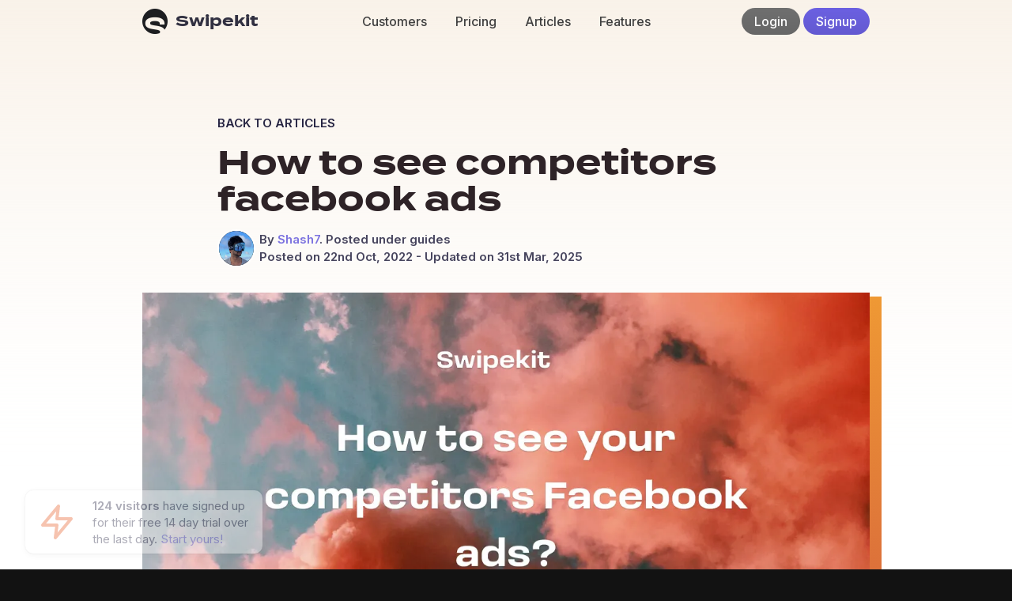

--- FILE ---
content_type: text/html; charset=utf-8
request_url: https://swipekit.app/articles/how-to-see-competitors-facebook-ads
body_size: 258309
content:
<!doctype html>
<html data-n-head-ssr lang="en" data-n-head="%7B%22lang%22:%7B%22ssr%22:%22en%22%7D%7D">
  <head >
    <title>How to see competitors facebook ads - Swipekit</title><meta data-n-head="ssr" charset="utf-8"><meta data-n-head="ssr" name="viewport" content="width=device-width, initial-scale=1"><meta data-n-head="ssr" name="format-detection" content="telephone=no"><meta data-n-head="ssr" data-hid="og:title" name="og:title" content="Swipekit"><meta data-n-head="ssr" data-hid="og:url" name="og:url" content="https://swipekit.app"><meta data-n-head="ssr" data-hid="og:image" name="og:image" content="https://swipekit.app/images/banner.jpg"><meta data-n-head="ssr" data-hid="og:type" name="og:type" content="website"><meta data-n-head="ssr" data-hid="og:site_name" name="og:site_name" content="Swipekit"><meta data-n-head="ssr" data-hid="og:description" name="og:description" content="Use Swipekit to download Ads from the Facebook Ad Library, Tiktok feed or any Linkedin company page. Stop wasting time screenshotting ad creatives, use our one click solution!"><meta data-n-head="ssr" data-hid="twitter:card" name="twitter:card" content="summary"><meta data-n-head="ssr" data-hid="twitter:creator" name="twitter:creator" content="@shash122tfu"><meta data-n-head="ssr" data-hid="twitter:url" name="twitter:url" content="https://swipekit.app"><meta data-n-head="ssr" data-hid="twitter:title" name="twitter:title" content="Swipekit"><meta data-n-head="ssr" data-hid="twitter:description" name="twitter:description" content="Use Swipekit to download Ads from the Facebook Ad Library, Tiktok feed or any Linkedin company page. Stop wasting time screenshotting ad creatives, use our one click solution!"><meta data-n-head="ssr" data-hid="twitter:image" name="twitter:image" content="https://swipekit.app/favicons/fb-cover.jpg"><meta data-n-head="ssr" data-hid="description" name="description" content="Quick tutorial on using the Facebook Ad Library to view your competitor&#x27;s Ads."><link data-n-head="ssr" rel="icon" type="image/x-icon" href="/favicon.ico"><link data-n-head="ssr" rel="preload" href="/fonts/monument-extended.woff2" as="font" type="font/woff2" crossorigin=""><link data-n-head="ssr" rel="preload" href="/fonts/inter4.woff2" as="font" type="font/woff2" crossorigin=""><link data-n-head="ssr" data-hid="canonical" rel="canonical" href="https://swipekit.app/articles/how-to-see-competitors-facebook-ads"><link data-n-head="ssr" rel="dns-prefetch" href="https://file.swipekit.app"><script data-n-head="ssr" type="text/javascript" charset="utf-8">(function(w,r){w._rwq=r;w[r]=w[r]||function(){(w[r].q=w[r].q||[]).push(arguments)}})(window,'rewardful');</script><script data-n-head="ssr" src="/scripts/rewardful.js" data-rewardful="3b5b27" type="text/javascript" async></script><script data-n-head="ssr" src="/scripts/lite-yt-embed.js" type="text/javascript"></script><script data-n-head="ssr" data-hid="nuxt-jsonld--2eec6618" type="application/ld+json">[{"@context":"https://schema.org","@type":"BreadcrumbList","itemListElement":[{"@type":"ListItem","position":1,"item":{"@id":"https://swipekit.com","name":"Home"}},{"@type":"ListItem","position":2,"item":{"@id":"https://swipekit.com/articles","name":"Articles"}},{"@type":"ListItem","position":3,"item":{"@id":"https://swipekit.com/articles/how-to-see-competitors-facebook-ads","name":"How to see competitors facebook ads"}}]},{"@context":"https://schema.org","@type":"Article","headline":"How to see competitors facebook ads","datePublished":"2022-10-22T05:36:54.000Z","dateModified":"2025-03-31T10:08:16.000Z","author":[{"@type":"Person","name":"Shash","url":"https://shash7.com"}],"url":"https://swipekit.com/articles/how-to-see-competitors-facebook-ads","image":"https://dashboard.swipekit.app/assets/63d0da25-b9e3-43b8-8362-643806ed635b"}]</script><link rel="preload" href="/_nuxt/91e0502.js" as="script"><link rel="preload" href="/_nuxt/d02004c.js" as="script"><link rel="preload" href="/_nuxt/5ed7793.js" as="script"><link rel="preload" href="/_nuxt/f180a88.js" as="script"><link rel="preload" href="/_nuxt/7251a63.js" as="script"><link rel="preload" href="/_nuxt/4f16346.js" as="script"><link rel="preload" href="/_nuxt/49ee04b.js" as="script"><link rel="preload" href="/_nuxt/ddd9ef4.js" as="script"><link rel="preload" href="/_nuxt/0fc1823.js" as="script"><style data-vue-ssr-id="517a8dd7:0 56206fcc:0 2f16935e:0 e20f7598:0 50d0b2c5:0 8bfcf974:0 40506a8b:0 c2d98b54:0 51380292:0 59d6a6f0:0 07e1dd76:0 9f0301d0:0">code[class*=language-],pre[class*=language-]{color:#000;background:none;text-shadow:0 1px #fff;font-family:Consolas,Monaco,"Andale Mono","Ubuntu Mono",monospace;font-size:1em;text-align:left;white-space:pre;word-spacing:normal;word-break:normal;word-wrap:normal;line-height:1.5;-moz-tab-size:4;-o-tab-size:4;tab-size:4;hyphens:none}code[class*=language-]::-moz-selection,code[class*=language-] ::-moz-selection,pre[class*=language-]::-moz-selection,pre[class*=language-] ::-moz-selection{text-shadow:none;background:#b3d4fc}code[class*=language-]::selection,code[class*=language-] ::selection,pre[class*=language-]::selection,pre[class*=language-] ::selection{text-shadow:none;background:#b3d4fc}@media print{code[class*=language-],pre[class*=language-]{text-shadow:none}}pre[class*=language-]{padding:1em;margin:.5em 0;overflow:auto}:not(pre)>code[class*=language-],pre[class*=language-]{background:#f5f2f0}:not(pre)>code[class*=language-]{padding:.1em;border-radius:.3em;white-space:normal}.token.cdata,.token.comment,.token.doctype,.token.prolog{color:#708090}.token.punctuation{color:#999}.token.namespace{opacity:.7}.token.boolean,.token.constant,.token.deleted,.token.number,.token.property,.token.symbol,.token.tag{color:#905}.token.attr-name,.token.builtin,.token.char,.token.inserted,.token.selector,.token.string{color:#690}.language-css .token.string,.style .token.string,.token.entity,.token.operator,.token.url{color:#9a6e3a;background:hsla(0,0%,100%,.5)}.token.atrule,.token.attr-value,.token.keyword{color:#07a}.token.class-name,.token.function{color:#dd4a68}.token.important,.token.regex,.token.variable{color:#e90}.token.bold,.token.important{font-weight:700}.token.italic{font-style:italic}.token.entity{cursor:help}
.nuxt-progress{position:fixed;top:0;left:0;right:0;height:2px;width:0;opacity:1;transition:width .1s,opacity .4s;background-color:#000;z-index:999999}.nuxt-progress.nuxt-progress-notransition{transition:none}.nuxt-progress-failed{background-color:red}
.resize-observer[data-v-8859cc6c]{border:none;background-color:transparent;opacity:0}.resize-observer[data-v-8859cc6c],.resize-observer[data-v-8859cc6c] object{position:absolute;top:0;left:0;z-index:-1;width:100%;height:100%;pointer-events:none;display:block;overflow:hidden}.v-popper__popper{z-index:10000;top:0;left:0}.v-popper__popper.v-popper__popper--hidden{visibility:hidden;opacity:0;transition:opacity .15s,visibility .15s;pointer-events:none}.v-popper__popper.v-popper__popper--shown{visibility:visible;opacity:1;transition:opacity .15s}.v-popper__popper.v-popper__popper--skip-transition,.v-popper__popper.v-popper__popper--skip-transition>.v-popper__wrapper{transition:none!important}.v-popper__backdrop{position:absolute;top:0;left:0;width:100%;height:100%;display:none}.v-popper__inner{position:relative;box-sizing:border-box;overflow-y:auto}.v-popper__inner>div{position:relative;z-index:1;max-width:inherit;max-height:inherit}.v-popper__arrow-container{position:absolute;width:10px;height:10px}.v-popper__popper--arrow-overflow .v-popper__arrow-container,.v-popper__popper--no-positioning .v-popper__arrow-container{display:none}.v-popper__arrow-inner,.v-popper__arrow-outer{border-style:solid;position:absolute;top:0;left:0;width:0;height:0}.v-popper__arrow-inner{visibility:hidden;border-width:7px}.v-popper__arrow-outer{border-width:6px}.v-popper__popper[data-popper-placement^=bottom] .v-popper__arrow-inner,.v-popper__popper[data-popper-placement^=top] .v-popper__arrow-inner{left:-2px}.v-popper__popper[data-popper-placement^=bottom] .v-popper__arrow-outer,.v-popper__popper[data-popper-placement^=top] .v-popper__arrow-outer{left:-1px}.v-popper__popper[data-popper-placement^=top] .v-popper__arrow-inner,.v-popper__popper[data-popper-placement^=top] .v-popper__arrow-outer{border-bottom-width:0;border-left-color:transparent!important;border-right-color:transparent!important;border-bottom-color:transparent!important}.v-popper__popper[data-popper-placement^=top] .v-popper__arrow-inner{top:-2px}.v-popper__popper[data-popper-placement^=bottom] .v-popper__arrow-container{top:0}.v-popper__popper[data-popper-placement^=bottom] .v-popper__arrow-inner,.v-popper__popper[data-popper-placement^=bottom] .v-popper__arrow-outer{border-top-width:0;border-left-color:transparent!important;border-right-color:transparent!important;border-top-color:transparent!important}.v-popper__popper[data-popper-placement^=bottom] .v-popper__arrow-inner{top:-4px}.v-popper__popper[data-popper-placement^=bottom] .v-popper__arrow-outer{top:-6px}.v-popper__popper[data-popper-placement^=left] .v-popper__arrow-inner,.v-popper__popper[data-popper-placement^=right] .v-popper__arrow-inner{top:-2px}.v-popper__popper[data-popper-placement^=left] .v-popper__arrow-outer,.v-popper__popper[data-popper-placement^=right] .v-popper__arrow-outer{top:-1px}.v-popper__popper[data-popper-placement^=right] .v-popper__arrow-inner,.v-popper__popper[data-popper-placement^=right] .v-popper__arrow-outer{border-left-width:0;border-left-color:transparent!important;border-top-color:transparent!important;border-bottom-color:transparent!important}.v-popper__popper[data-popper-placement^=right] .v-popper__arrow-inner{left:-4px}.v-popper__popper[data-popper-placement^=right] .v-popper__arrow-outer{left:-6px}.v-popper__popper[data-popper-placement^=left] .v-popper__arrow-container{right:-10px}.v-popper__popper[data-popper-placement^=left] .v-popper__arrow-inner,.v-popper__popper[data-popper-placement^=left] .v-popper__arrow-outer{border-right-width:0;border-top-color:transparent!important;border-right-color:transparent!important;border-bottom-color:transparent!important}.v-popper__popper[data-popper-placement^=left] .v-popper__arrow-inner{left:-2px}.v-popper--theme-dropdown .v-popper__inner{background:#fff;color:#000;border-radius:6px;border:1px solid #ddd;box-shadow:0 6px 30px rgba(0,0,0,.10196)}.v-popper--theme-dropdown .v-popper__arrow-inner{visibility:visible;border-color:#fff}.v-popper--theme-dropdown .v-popper__arrow-outer{border-color:#ddd}.v-popper--theme-tooltip .v-popper__inner{background:rgba(0,0,0,.8);color:#fff;border-radius:6px;padding:7px 12px 6px}.v-popper--theme-tooltip .v-popper__arrow-outer{border-color:rgba(0,0,0,.8)}@font-face{font-family:"Inter";src:url(/fonts/inter4.woff2);font-weight:100 900;font-style:normal;font-display:swap}#app[data-theme=default]{--p:340;--s:120;--color-primary:hsl(var(--p),84%,62%);--color-secondary:hsl(var(--s),88%,54%);--color-font:hsl(var(--p),50%,15%);--color-font-heading:hsl(var(--p),22%,10%);--color-background:hsl(var(--p),100%,100%);--color-input-background:hsl(var(--p),8%,60%);--color-input-background-light:hsl(var(--p),8%,30%);--color-bg-1:hsl(var(--p),8%,92%);--color-bg-2:hsl(var(--p),8%,95%);--color-bg-3:hsl(var(--p),4%,97%);--color-bg-4:hsl(var(--p),4%,98%);--color-button:transparent;--color-button-font:#fff;--color-button-primary:hsl(var(--p),95%,58%);--color-button-secondary:hsl(calc(var(--s) + 18),100%,49%)}@font-face{font-family:"Termina";src:url(/fonts/Termina-Demi.woff2) format("woff2");font-weight:600;font-style:normal;font-display:block}#app{--transition-time:150ms;--transition-time-sm:70ms;--font-family-fancy:"Termina","Monument Extended",system-ui,-apple-system,Segoe UI,Roboto,Ubuntu,Cantarell,Noto Sans,sans-serif;--font-family-heading:"Termina","Monument Extended",system-ui,-apple-system,Segoe UI,Roboto,Ubuntu,Cantarell,Noto Sans,sans-serif;--font-family-monospace:"Roboto Mono",Menlo,Consolas,Monaco,Liberation Mono,Lucida Console,monospace;--font-family:"Inter",system-ui,-apple-system,Segoe UI,Roboto,Ubuntu,Cantarell,Noto Sans,sans-serif;--font-size-xs:13px;--font-size-sm:15px;--font-size:16px;--font-size-lg:19px;--font-size-xl:26px;--font-size-xxl:32px;--font-size-xxxl:42px;--font-size-xxxxl:50px;--text-shadow:0 -1px 2px rgba(0,0,0,0.1);--text-shadow-light:0 -1px 2px hsla(0,0%,100%,0.3);--box-shadow-light:0 1px 1.5px rgba(0,0,0,0.08),0 8px 16px rgba(0,0,0,0.17);--box-shadow:0 0 0 1px rgba(17,24,28,0.06),0 1px 2px -1px rgba(17,24,28,0.1),0 2px 8px rgba(17,24,28,0.06),0 2px 12px 1px rgba(0,0,0,0.06);--box-shadow-dark:0 1.3px 3.1px rgba(0,0,0,0.26),0 10px 25px rgba(0,0,0,0.52);--p:245;--s:17;--s2:29;--hue-warning:45;--hue-danger:354;--hue-success:86;--shadow-color:245deg 20% 50%;--shadow-elevation-low:0px 0.2px 0.3px hsl(var(--shadow-color)/0.04),0px 0.7px 1px -0.3px hsl(var(--shadow-color)/0.31);--shadow-elevation-medium:0 -0.1px 1px 1px hsl(var(--shadow-color)/0.08),0px 0.2px 0.3px hsl(var(--shadow-color)/0.04),0px 1.2px 1.7px -0.1px hsl(var(--shadow-color)/0.21),0px 3.6px 5.2px -0.3px hsl(var(--shadow-color)/0.38);--shadow-elevation-high:0px 0.2px 0.3px hsl(var(--shadow-color)/0.03),0px 1.9px 2.8px -0.1px hsl(var(--shadow-color)/0.11),0px 3.4px 4.9px -0.1px hsl(var(--shadow-color)/0.19),0px 5.4px 7.9px -0.2px hsl(var(--shadow-color)/0.27),0px 8.7px 12.7px -0.2px hsl(var(--shadow-color)/0.35),-0.1px 13.8px 20.1px -0.3px hsl(var(--shadow-color)/0.43);--color-warning:hsl(var(--hue-warning),95%,49%);--color-danger:hsl(var(--hue-danger),96%,70%);--color-success:hsl(var(--hue-success),82%,38%);--color-neutral:hsl(var(--p),5%,55%);--color-primary:hsl(var(--p),68%,63%);--color-secondary:hsl(var(--s),80%,54%);--color-bg-1:hsl(var(--s2),0%,100%);--color-bg-2:hsl(var(--s2),60%,97.5%);--color-bg-3:hsl(var(--s2),30%,94.5%);--color-bg-4:hsl(var(--s2),20%,91%);--color-bg-5:hsl(var(--s2),15%,87%);--color-bg-6:hsl(var(--s2),10%,79%);--color-bg-99:hsl(var(--p),8%,4%);--color-bg-98:hsl(var(--p),8%,8%);--color-bg-97:hsl(var(--p),4%,12%);--color-bg-96:hsl(var(--p),4%,15%);--color-bg-95:hsl(var(--p),4%,18%);--color-bg2-1:hsl(var(--p),0%,100%);--color-bg2-2:hsl(var(--p),70%,97.5%);--color-bg2-3:hsl(var(--p),40%,94.5%);--color-bg2-4:hsl(var(--p),30%,91%);--color-bg2-5:hsl(var(--p),25%,87%);--color-bg2-6:hsl(var(--p),20%,79%);--color-button:hsl(var(--s),15%,93.5%);--color-button-dark:hsl(var(--s),20%,92%);--color-button-font:#fff;--color-button-font-inverted:#000;--color-button-primary:hsl(var(--p),65%,61%);--color-button-primary-light:hsl(var(--p),75%,66%);--color-button-secondary:hsl(calc(var(--s)),92%,49%);--color-font:hsl(var(--p),30%,20%);--color-font-heading:hsl(var(--p),15%,22%);--color-background:hsl(var(--p),100%,100%);--color-input-background:hsl(var(--p),11%,80%);--color-input-background-light:hsl(var(--p),11%,75%);--border-radius-sm:3px;--border-radius:5px;--border-radius-lg:10px;--border-radius-full:9999px;--spacer-sm:16px;--spacer:32px;--spacer-lg:48px;--margin-sm:2px;--margin:5px;--margin-lg:10px;--z-1:0;--z-2:100;--z-3:200;--z-4:300;--z-5:400;--header-height:0;--header-width:540px;--sidebar-width:300px;--item-width:100%;--item-height:500px;--item-padding:10px;--item-border-radius:10px;--item-box-shadow:0 0 0 1px rgba(17,24,28,0.1),0 1px 2px -1px rgba(17,24,28,0.1),0 2px 4px rgba(17,24,28,0.06),0 2px 8px 1px rgba(0,0,0,0.06);--container-sm-width:720px;--container-width:1024px;min-height:100vh;font-family:var(--font-family);font-size:var(--font-size);font-weight:400;line-height:1.4;color:var(--color-font);overflow-x:hidden}@media screen and (max-width:1900px){#app{--item-padding:8px}}@media screen and (max-width:1200px){#app{--sidebar-width:240px;--item-height:320px;--font-size-xs:12px;--font-size-sm:14px}}@media screen and (max-width:1088px){#app{--container-width:800px;--item-height:240px;--item-padding:6px}}@media screen and (max-width:1024px){#app{--container-width-sm:520px}}@media screen and (max-width:768px){#app{--font-size-xs:11px;--font-size-sm:13px;--font-size:15px;--font-size-lg:18px;--font-size-xl:30px;--font-size-xxl:36px;--font-size-xxxl:46px;--font-size-xxxxl:54px;--container-width-sm:100%;--container-width:100%;--header-width:100%;--header-height:64px}}/*! normalize.css v8.0.1 | MIT License | github.com/necolas/normalize.css */body,html{width:100%;height:100%}html{line-height:1.15;-webkit-text-size-adjust:100%}body{margin:0;line-height:1.4}main{display:block}h1{font-size:2em;margin:.67em 0}hr{box-sizing:content-box;height:0;overflow:visible}pre{font-family:monospace,monospace;font-size:1em}a{background-color:transparent}abbr[title]{border-bottom:none;text-decoration:underline;-webkit-text-decoration:underline dotted;text-decoration:underline dotted}b,strong{font-weight:bolder}code,kbd,samp{font-family:monospace,monospace;font-size:1em}small{font-size:80%}sub,sup{font-size:75%;line-height:0;position:relative;vertical-align:baseline}sub{bottom:-.25em}sup{top:-.5em}img{border-style:none}button,input,optgroup,select,textarea{box-sizing:border-box;font-family:inherit;font-size:100%;line-height:1.15;margin:0}button,input{overflow:visible}button,select{text-transform:none}article,div,main,section{box-sizing:border-box}[type=button],[type=reset],[type=submit],button{-webkit-appearance:button}[type=button]::-moz-focus-inner,[type=reset]::-moz-focus-inner,[type=submit]::-moz-focus-inner,button::-moz-focus-inner{border-style:none;padding:0}[type=button]:-moz-focusring,[type=reset]:-moz-focusring,[type=submit]:-moz-focusring,button:-moz-focusring{outline:1px dotted ButtonText}fieldset{padding:.35em .75em .625em}legend{box-sizing:border-box;color:inherit;display:table;max-width:100%;padding:0;white-space:normal}progress{vertical-align:baseline}textarea{overflow:auto}[type=checkbox],[type=radio]{box-sizing:border-box;padding:0}[type=number]::-webkit-inner-spin-button,[type=number]::-webkit-outer-spin-button{height:auto}[type=search]{-webkit-appearance:textfield;outline-offset:-2px}[type=search]::-webkit-search-decoration{-webkit-appearance:none}::-webkit-file-upload-button{-webkit-appearance:button;font:inherit}details{display:block}summary{display:list-item}[hidden],template{display:none}h1{margin-top:0;margin-bottom:var(--spacer-sm);font-size:var(--font-size-xxxl);font-weight:700;line-height:1.1;letter-spacing:0;color:var(--color-font-heading);font-family:var(--font-family-heading)}@media(max-width:991.98px){h1{font-size:var(--font-size-xxl)}}.h1{margin-top:0;margin-bottom:var(--spacer-sm);font-size:var(--font-size-xxxl);font-weight:700;line-height:1.1;letter-spacing:0;color:var(--color-font-heading);font-family:var(--font-family-heading)}@media(max-width:991.98px){.h1{font-size:var(--font-size-xxl)}}h1.h1-fancy{color:var(--color-secondary)}h2{margin-top:0;font-size:var(--font-size-xxl);font-weight:600;line-height:1.2;letter-spacing:0;color:var(--color-font-heading);font-family:var(--font-family-heading)}@media(max-width:991.98px){h2{font-size:var(--font-size-xl)}}.h2{margin-top:0;margin-bottom:var(--spacer-sm);font-size:var(--font-size-xxl);font-weight:600;line-height:1.2;letter-spacing:0;color:var(--color-font-heading);font-family:var(--font-family-heading)}@media(max-width:991.98px){.h2{font-size:var(--font-size-xl)}}.h3,h3{margin-top:0;margin-bottom:var(--margin);font-size:var(--font-size-xl);font-weight:600;line-height:1.2;letter-spacing:0;color:var(--color-font-heading);font-family:var(--font-family-heading)}h3.h3-fancy{font-weight:300;font-variation-settings:"ital" 60}.h4,h4{margin-top:0;margin-bottom:var(--margin);font-size:var(--font-size-lg);font-weight:500;color:var(--color-font-heading)}.h5,h5{margin-top:0;margin-bottom:var(--margin);font-weight:600;text-transform:uppercase;font-size:var(--font-size);color:var(--color-font-heading)}.h6,h6{margin-top:0;margin-bottom:var(--margin);letter-spacing:.2px;font-weight:600;opacity:.9;text-transform:uppercase;font-size:var(--font-size-xs);letter-spacing:.5px}.p,li,p{margin-top:0;margin-bottom:.75rem;line-height:1.5}ol,ul{padding-left:var(--spacer-sm)}.small{font-size:var(--font-size-sm)}.article-text{margin-bottom:var(--spacer-sm);font-size:19px;font-weight:400;line-height:1.5}@media(max-width:991.98px){.article-text{font-size:18px}}.article-text-lg{margin-bottom:var(--spacer-sm);font-size:24px;font-weight:400;opacity:.9;line-height:1.6}@media(max-width:991.98px){.article-text-lg{font-size:20px}}.article-text-sm{margin-bottom:var(--margin-lg);font-size:var(--font-size-sm);font-weight:400;opacity:.9;line-height:1.6}@media(max-width:991.98px){.article-text-sm{font-size:var(--font-size-xs)}}b,strong{font-weight:600}code{font-family:var(--font-family-monospace)}code,kbd,samp{font-size:var(--font-size-sm);border-radius:var(--border-radius)}.a,a{color:var(--color-button-primary)}.a,.a:active,.a:hover,a,a:active,a:hover{text-decoration:none}.a:focus,a:focus{text-decoration:underline}hr{position:relative;border:none;padding:20px 0;margin-bottom:10px}hr:after{content:"";position:absolute;top:calc(50% - 1px);left:0;width:100%;height:1px;background-color:var(--color-bg-5);border-radius:2px}.btn{display:inline-flex;justify-content:center;align-items:center;max-height:32px;padding:var(--margin-lg) var(--spacer-sm);border:none!important;background-color:var(--color-button);border-radius:var(--border-radius-full);-webkit-user-select:none;-moz-user-select:none;user-select:none;font-weight:400;letter-spacing:.3px;text-shadow:none;transition:all var(--transition-time) ease-out;cursor:pointer}.btn,.btn:active,.btn:hover{color:var(--color-button-font-inverted)}.btn:active,.btn:hover{background-color:var(--color-button-dark)!important}.btn:active,.btn:focus,.btn:hover{box-shadow:0 0 0 3px hsla(var(--p),50%,50%,.5)!important}.btn:focus{text-decoration:none;outline:none}.btn.disabled{opacity:.75;cursor:not-allowed}.btn.disabled:focus{box-shadow:none}.btn.btn-primary{text-shadow:none;background-color:var(--color-button-primary);color:var(--color-button-font)}.btn.btn-primary:active,.btn.btn-primary:hover{color:var(--color-button-font);background-color:var(--color-button-primary)!important}.btn.btn-primary:focus{border-color:hsl(var(--p),100%,55%);box-shadow:0 0 0 3px hsla(var(--p),100%,60%,.5)!important}.btn.btn-secondary{text-shadow:var(--text-shadow);background-color:var(--color-button-secondary);color:var(--color-button-font)}.btn.btn-secondary:active,.btn.btn-secondary:hover{color:var(--color-button-font);background-color:var(--color-button-secondary)!important;box-shadow:0 0 0 3px hsla(var(--s),100%,60%,.5)!important}.btn.btn-secondary:focus{border-color:hsl(var(--s),100%,55%);box-shadow:0 0 0 3px hsla(var(--s),100%,60%,.5)!important}.btn.btn-danger{text-shadow:var(--text-shadow);background-color:var(--color-danger);color:var(--color-button-font)}.btn.btn-danger:active,.btn.btn-danger:hover{color:var(--color-button-font);background-color:var(--color-danger)!important;box-shadow:0 0 0 3px rgba(255,51,51,.5)!important}.btn.btn-danger:focus{border-color:#ff1a1a;box-shadow:0 0 0 3px rgba(255,51,51,.5)!important}.btn.btn-link{background-color:transparent}.btn.btn-link:active,.btn.btn-link:hover{background-color:transparent!important;text-decoration:underline}.btn.btn-link:focus{text-decoration:none;outline:none}.btn.btn-outline{color:var(--color-primary);background-color:transparent;box-shadow:0 0 0 2px var(--color-button-primary)}.btn.btn-outline:active,.btn.btn-outline:hover{background-color:transparent!important;color:var(--color-primary)}.btn.btn-box{border-radius:var(--margin)}.btn.btn-icon{min-height:32px;padding:0 0 0 4px;padding-right:var(--spacer-sm)}.btn.btn-icon .c-spinner,.btn.btn-icon>svg{margin-right:var(--margin)}.btn.btn-icon-right{min-height:32px;padding:0 4px 0 0;padding-left:var(--spacer-sm)}.btn.btn-icon-right>svg{margin-right:var(--margin)}.btn.btn-lg{max-height:none;font-size:var(--font-size-lg);font-weight:500;padding:var(--margin-lg) var(--spacer)}.btn.btn-sm{font-size:var(--font-size-sm);padding:var(--margin-sm) var(--margin-lg)}.btn.btn-sm.btn-icon{min-height:24px;padding-left:2px}.btn.btn-sm.btn-icon svg{width:20px;height:20px}.btn.btn-sm.btn-icon-right{min-height:24px;padding-right:2px}.btn.btn-sm.btn-icon-right svg{width:20px;height:20px}.btn.btn-press{transition:transform .2s cubic-bezier(.215,.61,.355,1);transform:scale(1.01)}.btn.btn-press:focus,.btn.btn-press:hover{transform:scale(1.1)}.btn.btn-press:active{transform:scale(.975)}.form-control{display:inline-block;width:100%;font-weight:400;font-size:var(--font-size);min-height:32px;-webkit-appearance:none;-moz-appearance:none;appearance:none;color:var(--color-font);padding:var(--margin) var(--spacer-sm);border-radius:var(--border-radius);border:1px solid transparent;border-color:var(--color-input-background);background-color:transparent;margin:0;transition:all 50ms ease-out}.form-control:active,.form-control:focus{border-color:hsl(var(--p),100%,55%);box-shadow:0 0 0 3px hsla(var(--p),100%,60%,.45)!important}.form-control:focus{outline:none}.form-control-sm{font-size:var(--font-size-sm);padding:var(--margin-sm) var(--margin-lg);height:calc(var(--spacer-lg)/2)}.form-control--multiple{display:flex;padding:0}.form-control--multiple>select{flex:0 1 auto}.form-control--multiple:focus{box-shadow:none!important;border-color:var(--color-input-background)}.form-control--multiple>.form-control{border:none;border-radius:0}.form-control--multiple>.form-control:first-child{border-top-left-radius:var(--border-radius);border-bottom-left-radius:var(--border-radius)}.form-control--multiple>.form-control:not(:last-child){border-right:1px solid var(--color-input-background)!important}.form-control--multiple>.form-control:last-child{border-top-right-radius:var(--border-radius);border-bottom-right-radius:var(--border-radius)}@media screen and (max-width:1024px){.form-control{flex-direction:column}.form-control>.form-control:first-child{border-top-left-radius:var(--border-radius);border-top-right-radius:var(--border-radius);border-bottom-left-radius:0;border-bottom-right-radius:0}.form-control>.form-control:not(:last-child){border-right:none!important;border-bottom:1px solid var(--color-input-background)!important}.form-control>.form-control:last-child{border-bottom-left-radius:var(--border-radius);border-bottom-right-radius:var(--border-radius);border-top-left-radius:0;border-top-right-radius:0}}.form-text{margin-top:-.3rem;margin-bottom:.3rem;opacity:.5;color:var(--p1)!important}.form-error{background-color:var(--g4);border:1px solid var(--danger);border-radius:7px;padding:1rem;margin:1rem 0;font-size:var(--font-size-sm)}.text-warning{color:var(--warning)}.text-error{color:var(--danger)}.form-control:disabled,.form-control[readonly]{background-color:rgba(0,0,0,.35);opacity:.5}label{font-size:13px;display:block;margin-bottom:4px}form .form-control{margin-bottom:10px}textarea::-webkit-scrollbar{width:4px;height:4px}textarea::-webkit-scrollbar-track{background-color:transparent}textarea::-webkit-scrollbar-thumb,textarea::-webkit-scrollbar-track{border:2px solid transparent;border-radius:8px}textarea::-webkit-scrollbar-thumb{background-color:var(--p4)}textarea::-webkit-scrollbar-button{display:none;width:0;height:0}textarea::-webkit-scrollbar-corner{background-color:var(--bg-color)}.container-fluid,.container-lg,.container-md,.container-sm,.container-xl{width:100%;padding:0 var(--margin-lg)}@keyframes rotation{0%{transform:rotate(0deg)}to{transform:rotate(1turn)}}.c-spinner{position:relative;width:16px;height:16px;font-size:12px;overflow:hidden;margin-left:-6px;border:2px solid;border-color:#fff #fff transparent;border-radius:50%;display:inline-block;box-sizing:border-box;animation:rotation 1s linear infinite}.tooltip{z-index:9999;padding:4px 8px;backdrop-filter:blur(8px);background-color:rgba(0,0,0,.75);border-radius:5px;color:#fff;font-family:system-ui,-apple-system,Segoe UI,Roboto,Ubuntu,Cantarell,Noto Sans,sans-serif,BlinkMacSystemFont,"Segoe UI",Oxygen,"Open Sans","Helvetica Neue";font-size:14px;font-weight:400;white-space:pre-line}.c-table{width:100%}.c-table,.c-table tbody{display:grid;grid-template-columns:1fr}.c-table tr{display:grid;grid-template-columns:50% 50%;width:100%}.c-table td{display:flex;padding:var(--margin) var(--margin-lg);background-color:var(--color-bg-3);border-bottom:1px solid var(--color-bg-4)}.c-list-fancy{list-style:none;padding-left:0}.c-list-fancy>li{position:relative;padding-left:var(--spacer);margin-bottom:var(--margin);counter-increment:line-number}.c-list-fancy>li:before{content:counter(line-number);position:absolute;top:4px;left:0;width:20px;height:20px;font-weight:300;font-size:var(--font-size-xs);line-height:1.6;color:var(--color-button-font);border-radius:var(--border-radius-full);background-color:var(--color-font);text-align:center}ul.c-list-fancy>li{padding-left:20px}ul.c-list-fancy>li:before{content:"";top:10px;width:14px;height:2px}.VueCarousel-wrapper{visibility:visible!important}.VueCarousel-slide{position:relative}.VueCarousel-slide img{display:inline;display:initial;width:auto;height:auto}.VueCarousel .VueCarousel-navigation button{cursor:pointer;position:absolute;top:calc(40% - 12px);left:24px;right:auto;width:24px;height:24px;font-size:var(--font-size-xs);padding:var(--margin)!important;background-color:var(--color-bg-1);background-color:hsla(0,0%,100%,.75);transition:all var(--transition-time) linear;box-shadow:0 1px 2px 1px rgba(0,0,0,.25)}.VueCarousel .VueCarousel-navigation button:active,.VueCarousel .VueCarousel-navigation button:hover{background-color:var(--color-bg-4);outline:none;box-shadow:0 1px 2px 1px rgba(0,0,0,.25),0 0 0 3px hsla(var(--p),100%,60%,.5)!important}.VueCarousel .VueCarousel-navigation button--disabled{opacity:0}.VueCarousel .VueCarousel-navigation button.VueCarousel-navigation-next{left:auto;right:24px}lite-youtube{background-color:#000;position:relative;display:block;contain:content;background-position:50%;background-size:cover;cursor:pointer;max-width:720px}lite-youtube:before{content:attr(data-title);display:block;position:absolute;top:0;background-image:linear-gradient(180deg,rgba(0,0,0,.67),rgba(0,0,0,.54) 14%,rgba(0,0,0,.15) 54%,rgba(0,0,0,.05) 72%,transparent 94%);height:99px;width:100%;font-family:"YouTube Noto",Roboto,Arial,Helvetica,sans-serif;color:#eee;text-shadow:0 0 2px rgba(0,0,0,.5);font-size:18px;padding:25px 20px;overflow:hidden;white-space:nowrap;text-overflow:ellipsis;box-sizing:border-box}lite-youtube:hover:before{color:#fff}lite-youtube:after{content:"";display:block;padding-bottom:56.25%}lite-youtube>iframe{top:0;left:0}lite-youtube>.lty-playbtn,lite-youtube>iframe{width:100%;height:100%;position:absolute;border:0}lite-youtube>.lty-playbtn{display:block;background:no-repeat 50%/68px 48px;background-image:url('data:image/svg+xml;utf8,<svg xmlns="http://www.w3.org/2000/svg" viewBox="0 0 68 48"><path d="M66.52 7.74c-.78-2.93-2.49-5.41-5.42-6.19C55.79.13 34 0 34 0S12.21.13 6.9 1.55c-2.93.78-4.63 3.26-5.42 6.19C.06 13.05 0 24 0 24s.06 10.95 1.48 16.26c.78 2.93 2.49 5.41 5.42 6.19C12.21 47.87 34 48 34 48s21.79-.13 27.1-1.55c2.93-.78 4.64-3.26 5.42-6.19C67.94 34.95 68 24 68 24s-.06-10.95-1.48-16.26z" fill="red"/><path d="M45 24 27 14v20" fill="white"/></svg>');cursor:pointer;z-index:1;filter:grayscale(100%);transition:filter .1s cubic-bezier(0,0,.2,1)}lite-youtube .lty-playbtn:focus,lite-youtube:hover>.lty-playbtn{filter:none}lite-youtube.lyt-activated{cursor:unset}lite-youtube.lyt-activated:before,lite-youtube.lyt-activated>.lty-playbtn{opacity:0;pointer-events:none}.lyt-visually-hidden{clip:rect(0 0 0 0);clip-path:inset(50%);height:1px;overflow:hidden;position:absolute;white-space:nowrap;width:1px}/*!
 * Bootstrap Grid v4.6.1 (https://getbootstrap.com/)
 * Copyright 2011-2021 The Bootstrap Authors
 * Copyright 2011-2021 Twitter, Inc.
 * Licensed under MIT (https://github.com/twbs/bootstrap/blob/main/LICENSE)
 */html{box-sizing:border-box;-ms-overflow-style:scrollbar}*,:after,:before{box-sizing:inherit}.container,.container-fluid,.container-lg,.container-md,.container-sm,.container-xl{width:100%;padding-right:15px;padding-left:15px;margin-right:auto;margin-left:auto}@media(min-width:576px){.container,.container-sm{max-width:640px}}@media(min-width:992px){.container,.container-md,.container-sm{max-width:960px}}@media(min-width:1200px){.container,.container-lg,.container-md,.container-sm{max-width:1140px}}@media(min-width:1600px){.container,.container-lg,.container-md,.container-sm,.container-xl{max-width:1440px}}.row{display:flex;flex-wrap:wrap;margin-right:-15px;margin-left:-15px}.no-gutters{margin-right:0;margin-left:0}.no-gutters>.col,.no-gutters>[class*=col-]{padding-right:0;padding-left:0}.col,.col-1,.col-2,.col-3,.col-4,.col-5,.col-6,.col-7,.col-8,.col-9,.col-10,.col-11,.col-12,.col-auto,.col-lg,.col-lg-1,.col-lg-2,.col-lg-3,.col-lg-4,.col-lg-5,.col-lg-6,.col-lg-7,.col-lg-8,.col-lg-9,.col-lg-10,.col-lg-11,.col-lg-12,.col-lg-auto,.col-md,.col-md-1,.col-md-2,.col-md-3,.col-md-4,.col-md-5,.col-md-6,.col-md-7,.col-md-8,.col-md-9,.col-md-10,.col-md-11,.col-md-12,.col-md-auto,.col-sm,.col-sm-1,.col-sm-2,.col-sm-3,.col-sm-4,.col-sm-5,.col-sm-6,.col-sm-7,.col-sm-8,.col-sm-9,.col-sm-10,.col-sm-11,.col-sm-12,.col-sm-auto,.col-xl,.col-xl-1,.col-xl-2,.col-xl-3,.col-xl-4,.col-xl-5,.col-xl-6,.col-xl-7,.col-xl-8,.col-xl-9,.col-xl-10,.col-xl-11,.col-xl-12,.col-xl-auto{position:relative;width:100%;padding-right:15px;padding-left:15px}.col{flex-basis:0;flex-grow:1;max-width:100%}.row-cols-1>*{flex:0 0 100%;max-width:100%}.row-cols-2>*{flex:0 0 50%;max-width:50%}.row-cols-3>*{flex:0 0 33.3333333333%;max-width:33.3333333333%}.row-cols-4>*{flex:0 0 25%;max-width:25%}.row-cols-5>*{flex:0 0 20%;max-width:20%}.row-cols-6>*{flex:0 0 16.6666666667%;max-width:16.6666666667%}.col-auto{flex:0 0 auto;width:auto;max-width:100%}.col-1{flex:0 0 8.33333333%;max-width:8.33333333%}.col-2{flex:0 0 16.66666667%;max-width:16.66666667%}.col-3{flex:0 0 25%;max-width:25%}.col-4{flex:0 0 33.33333333%;max-width:33.33333333%}.col-5{flex:0 0 41.66666667%;max-width:41.66666667%}.col-6{flex:0 0 50%;max-width:50%}.col-7{flex:0 0 58.33333333%;max-width:58.33333333%}.col-8{flex:0 0 66.66666667%;max-width:66.66666667%}.col-9{flex:0 0 75%;max-width:75%}.col-10{flex:0 0 83.33333333%;max-width:83.33333333%}.col-11{flex:0 0 91.66666667%;max-width:91.66666667%}.col-12{flex:0 0 100%;max-width:100%}.order-first{order:-1}.order-last{order:13}.order-0{order:0}.order-1{order:1}.order-2{order:2}.order-3{order:3}.order-4{order:4}.order-5{order:5}.order-6{order:6}.order-7{order:7}.order-8{order:8}.order-9{order:9}.order-10{order:10}.order-11{order:11}.order-12{order:12}.offset-1{margin-left:8.33333333%}.offset-2{margin-left:16.66666667%}.offset-3{margin-left:25%}.offset-4{margin-left:33.33333333%}.offset-5{margin-left:41.66666667%}.offset-6{margin-left:50%}.offset-7{margin-left:58.33333333%}.offset-8{margin-left:66.66666667%}.offset-9{margin-left:75%}.offset-10{margin-left:83.33333333%}.offset-11{margin-left:91.66666667%}@media(min-width:576px){.col-sm{flex-basis:0;flex-grow:1;max-width:100%}.row-cols-sm-1>*{flex:0 0 100%;max-width:100%}.row-cols-sm-2>*{flex:0 0 50%;max-width:50%}.row-cols-sm-3>*{flex:0 0 33.3333333333%;max-width:33.3333333333%}.row-cols-sm-4>*{flex:0 0 25%;max-width:25%}.row-cols-sm-5>*{flex:0 0 20%;max-width:20%}.row-cols-sm-6>*{flex:0 0 16.6666666667%;max-width:16.6666666667%}.col-sm-auto{flex:0 0 auto;width:auto;max-width:100%}.col-sm-1{flex:0 0 8.33333333%;max-width:8.33333333%}.col-sm-2{flex:0 0 16.66666667%;max-width:16.66666667%}.col-sm-3{flex:0 0 25%;max-width:25%}.col-sm-4{flex:0 0 33.33333333%;max-width:33.33333333%}.col-sm-5{flex:0 0 41.66666667%;max-width:41.66666667%}.col-sm-6{flex:0 0 50%;max-width:50%}.col-sm-7{flex:0 0 58.33333333%;max-width:58.33333333%}.col-sm-8{flex:0 0 66.66666667%;max-width:66.66666667%}.col-sm-9{flex:0 0 75%;max-width:75%}.col-sm-10{flex:0 0 83.33333333%;max-width:83.33333333%}.col-sm-11{flex:0 0 91.66666667%;max-width:91.66666667%}.col-sm-12{flex:0 0 100%;max-width:100%}.order-sm-first{order:-1}.order-sm-last{order:13}.order-sm-0{order:0}.order-sm-1{order:1}.order-sm-2{order:2}.order-sm-3{order:3}.order-sm-4{order:4}.order-sm-5{order:5}.order-sm-6{order:6}.order-sm-7{order:7}.order-sm-8{order:8}.order-sm-9{order:9}.order-sm-10{order:10}.order-sm-11{order:11}.order-sm-12{order:12}.offset-sm-0{margin-left:0}.offset-sm-1{margin-left:8.33333333%}.offset-sm-2{margin-left:16.66666667%}.offset-sm-3{margin-left:25%}.offset-sm-4{margin-left:33.33333333%}.offset-sm-5{margin-left:41.66666667%}.offset-sm-6{margin-left:50%}.offset-sm-7{margin-left:58.33333333%}.offset-sm-8{margin-left:66.66666667%}.offset-sm-9{margin-left:75%}.offset-sm-10{margin-left:83.33333333%}.offset-sm-11{margin-left:91.66666667%}}@media(min-width:992px){.col-md{flex-basis:0;flex-grow:1;max-width:100%}.row-cols-md-1>*{flex:0 0 100%;max-width:100%}.row-cols-md-2>*{flex:0 0 50%;max-width:50%}.row-cols-md-3>*{flex:0 0 33.3333333333%;max-width:33.3333333333%}.row-cols-md-4>*{flex:0 0 25%;max-width:25%}.row-cols-md-5>*{flex:0 0 20%;max-width:20%}.row-cols-md-6>*{flex:0 0 16.6666666667%;max-width:16.6666666667%}.col-md-auto{flex:0 0 auto;width:auto;max-width:100%}.col-md-1{flex:0 0 8.33333333%;max-width:8.33333333%}.col-md-2{flex:0 0 16.66666667%;max-width:16.66666667%}.col-md-3{flex:0 0 25%;max-width:25%}.col-md-4{flex:0 0 33.33333333%;max-width:33.33333333%}.col-md-5{flex:0 0 41.66666667%;max-width:41.66666667%}.col-md-6{flex:0 0 50%;max-width:50%}.col-md-7{flex:0 0 58.33333333%;max-width:58.33333333%}.col-md-8{flex:0 0 66.66666667%;max-width:66.66666667%}.col-md-9{flex:0 0 75%;max-width:75%}.col-md-10{flex:0 0 83.33333333%;max-width:83.33333333%}.col-md-11{flex:0 0 91.66666667%;max-width:91.66666667%}.col-md-12{flex:0 0 100%;max-width:100%}.order-md-first{order:-1}.order-md-last{order:13}.order-md-0{order:0}.order-md-1{order:1}.order-md-2{order:2}.order-md-3{order:3}.order-md-4{order:4}.order-md-5{order:5}.order-md-6{order:6}.order-md-7{order:7}.order-md-8{order:8}.order-md-9{order:9}.order-md-10{order:10}.order-md-11{order:11}.order-md-12{order:12}.offset-md-0{margin-left:0}.offset-md-1{margin-left:8.33333333%}.offset-md-2{margin-left:16.66666667%}.offset-md-3{margin-left:25%}.offset-md-4{margin-left:33.33333333%}.offset-md-5{margin-left:41.66666667%}.offset-md-6{margin-left:50%}.offset-md-7{margin-left:58.33333333%}.offset-md-8{margin-left:66.66666667%}.offset-md-9{margin-left:75%}.offset-md-10{margin-left:83.33333333%}.offset-md-11{margin-left:91.66666667%}}@media(min-width:1200px){.col-lg{flex-basis:0;flex-grow:1;max-width:100%}.row-cols-lg-1>*{flex:0 0 100%;max-width:100%}.row-cols-lg-2>*{flex:0 0 50%;max-width:50%}.row-cols-lg-3>*{flex:0 0 33.3333333333%;max-width:33.3333333333%}.row-cols-lg-4>*{flex:0 0 25%;max-width:25%}.row-cols-lg-5>*{flex:0 0 20%;max-width:20%}.row-cols-lg-6>*{flex:0 0 16.6666666667%;max-width:16.6666666667%}.col-lg-auto{flex:0 0 auto;width:auto;max-width:100%}.col-lg-1{flex:0 0 8.33333333%;max-width:8.33333333%}.col-lg-2{flex:0 0 16.66666667%;max-width:16.66666667%}.col-lg-3{flex:0 0 25%;max-width:25%}.col-lg-4{flex:0 0 33.33333333%;max-width:33.33333333%}.col-lg-5{flex:0 0 41.66666667%;max-width:41.66666667%}.col-lg-6{flex:0 0 50%;max-width:50%}.col-lg-7{flex:0 0 58.33333333%;max-width:58.33333333%}.col-lg-8{flex:0 0 66.66666667%;max-width:66.66666667%}.col-lg-9{flex:0 0 75%;max-width:75%}.col-lg-10{flex:0 0 83.33333333%;max-width:83.33333333%}.col-lg-11{flex:0 0 91.66666667%;max-width:91.66666667%}.col-lg-12{flex:0 0 100%;max-width:100%}.order-lg-first{order:-1}.order-lg-last{order:13}.order-lg-0{order:0}.order-lg-1{order:1}.order-lg-2{order:2}.order-lg-3{order:3}.order-lg-4{order:4}.order-lg-5{order:5}.order-lg-6{order:6}.order-lg-7{order:7}.order-lg-8{order:8}.order-lg-9{order:9}.order-lg-10{order:10}.order-lg-11{order:11}.order-lg-12{order:12}.offset-lg-0{margin-left:0}.offset-lg-1{margin-left:8.33333333%}.offset-lg-2{margin-left:16.66666667%}.offset-lg-3{margin-left:25%}.offset-lg-4{margin-left:33.33333333%}.offset-lg-5{margin-left:41.66666667%}.offset-lg-6{margin-left:50%}.offset-lg-7{margin-left:58.33333333%}.offset-lg-8{margin-left:66.66666667%}.offset-lg-9{margin-left:75%}.offset-lg-10{margin-left:83.33333333%}.offset-lg-11{margin-left:91.66666667%}}@media(min-width:1600px){.col-xl{flex-basis:0;flex-grow:1;max-width:100%}.row-cols-xl-1>*{flex:0 0 100%;max-width:100%}.row-cols-xl-2>*{flex:0 0 50%;max-width:50%}.row-cols-xl-3>*{flex:0 0 33.3333333333%;max-width:33.3333333333%}.row-cols-xl-4>*{flex:0 0 25%;max-width:25%}.row-cols-xl-5>*{flex:0 0 20%;max-width:20%}.row-cols-xl-6>*{flex:0 0 16.6666666667%;max-width:16.6666666667%}.col-xl-auto{flex:0 0 auto;width:auto;max-width:100%}.col-xl-1{flex:0 0 8.33333333%;max-width:8.33333333%}.col-xl-2{flex:0 0 16.66666667%;max-width:16.66666667%}.col-xl-3{flex:0 0 25%;max-width:25%}.col-xl-4{flex:0 0 33.33333333%;max-width:33.33333333%}.col-xl-5{flex:0 0 41.66666667%;max-width:41.66666667%}.col-xl-6{flex:0 0 50%;max-width:50%}.col-xl-7{flex:0 0 58.33333333%;max-width:58.33333333%}.col-xl-8{flex:0 0 66.66666667%;max-width:66.66666667%}.col-xl-9{flex:0 0 75%;max-width:75%}.col-xl-10{flex:0 0 83.33333333%;max-width:83.33333333%}.col-xl-11{flex:0 0 91.66666667%;max-width:91.66666667%}.col-xl-12{flex:0 0 100%;max-width:100%}.order-xl-first{order:-1}.order-xl-last{order:13}.order-xl-0{order:0}.order-xl-1{order:1}.order-xl-2{order:2}.order-xl-3{order:3}.order-xl-4{order:4}.order-xl-5{order:5}.order-xl-6{order:6}.order-xl-7{order:7}.order-xl-8{order:8}.order-xl-9{order:9}.order-xl-10{order:10}.order-xl-11{order:11}.order-xl-12{order:12}.offset-xl-0{margin-left:0}.offset-xl-1{margin-left:8.33333333%}.offset-xl-2{margin-left:16.66666667%}.offset-xl-3{margin-left:25%}.offset-xl-4{margin-left:33.33333333%}.offset-xl-5{margin-left:41.66666667%}.offset-xl-6{margin-left:50%}.offset-xl-7{margin-left:58.33333333%}.offset-xl-8{margin-left:66.66666667%}.offset-xl-9{margin-left:75%}.offset-xl-10{margin-left:83.33333333%}.offset-xl-11{margin-left:91.66666667%}}.d-none{display:none!important}.d-inline{display:inline!important}.d-inline-block{display:inline-block!important}.d-block{display:block!important}.d-table{display:table!important}.d-table-row{display:table-row!important}.d-table-cell{display:table-cell!important}.d-flex{display:flex!important}.d-inline-flex{display:inline-flex!important}@media(min-width:576px){.d-sm-none{display:none!important}.d-sm-inline{display:inline!important}.d-sm-inline-block{display:inline-block!important}.d-sm-block{display:block!important}.d-sm-table{display:table!important}.d-sm-table-row{display:table-row!important}.d-sm-table-cell{display:table-cell!important}.d-sm-flex{display:flex!important}.d-sm-inline-flex{display:inline-flex!important}}@media(min-width:992px){.d-md-none{display:none!important}.d-md-inline{display:inline!important}.d-md-inline-block{display:inline-block!important}.d-md-block{display:block!important}.d-md-table{display:table!important}.d-md-table-row{display:table-row!important}.d-md-table-cell{display:table-cell!important}.d-md-flex{display:flex!important}.d-md-inline-flex{display:inline-flex!important}}@media(min-width:1200px){.d-lg-none{display:none!important}.d-lg-inline{display:inline!important}.d-lg-inline-block{display:inline-block!important}.d-lg-block{display:block!important}.d-lg-table{display:table!important}.d-lg-table-row{display:table-row!important}.d-lg-table-cell{display:table-cell!important}.d-lg-flex{display:flex!important}.d-lg-inline-flex{display:inline-flex!important}}@media(min-width:1600px){.d-xl-none{display:none!important}.d-xl-inline{display:inline!important}.d-xl-inline-block{display:inline-block!important}.d-xl-block{display:block!important}.d-xl-table{display:table!important}.d-xl-table-row{display:table-row!important}.d-xl-table-cell{display:table-cell!important}.d-xl-flex{display:flex!important}.d-xl-inline-flex{display:inline-flex!important}}@media print{.d-print-none{display:none!important}.d-print-inline{display:inline!important}.d-print-inline-block{display:inline-block!important}.d-print-block{display:block!important}.d-print-table{display:table!important}.d-print-table-row{display:table-row!important}.d-print-table-cell{display:table-cell!important}.d-print-flex{display:flex!important}.d-print-inline-flex{display:inline-flex!important}}.flex-row{flex-direction:row!important}.flex-column{flex-direction:column!important}.flex-row-reverse{flex-direction:row-reverse!important}.flex-column-reverse{flex-direction:column-reverse!important}.flex-wrap{flex-wrap:wrap!important}.flex-nowrap{flex-wrap:nowrap!important}.flex-wrap-reverse{flex-wrap:wrap-reverse!important}.flex-fill{flex:1 1 auto!important}.flex-grow-0{flex-grow:0!important}.flex-grow-1{flex-grow:1!important}.flex-shrink-0{flex-shrink:0!important}.flex-shrink-1{flex-shrink:1!important}.justify-content-start{justify-content:flex-start!important}.justify-content-end{justify-content:flex-end!important}.justify-content-center{justify-content:center!important}.justify-content-between{justify-content:space-between!important}.justify-content-around{justify-content:space-around!important}.align-items-start{align-items:flex-start!important}.align-items-end{align-items:flex-end!important}.align-items-center{align-items:center!important}.align-items-baseline{align-items:baseline!important}.align-items-stretch{align-items:stretch!important}.align-content-start{align-content:flex-start!important}.align-content-end{align-content:flex-end!important}.align-content-center{align-content:center!important}.align-content-between{align-content:space-between!important}.align-content-around{align-content:space-around!important}.align-content-stretch{align-content:stretch!important}.align-self-auto{align-self:auto!important}.align-self-start{align-self:flex-start!important}.align-self-end{align-self:flex-end!important}.align-self-center{align-self:center!important}.align-self-baseline{align-self:baseline!important}.align-self-stretch{align-self:stretch!important}@media(min-width:576px){.flex-sm-row{flex-direction:row!important}.flex-sm-column{flex-direction:column!important}.flex-sm-row-reverse{flex-direction:row-reverse!important}.flex-sm-column-reverse{flex-direction:column-reverse!important}.flex-sm-wrap{flex-wrap:wrap!important}.flex-sm-nowrap{flex-wrap:nowrap!important}.flex-sm-wrap-reverse{flex-wrap:wrap-reverse!important}.flex-sm-fill{flex:1 1 auto!important}.flex-sm-grow-0{flex-grow:0!important}.flex-sm-grow-1{flex-grow:1!important}.flex-sm-shrink-0{flex-shrink:0!important}.flex-sm-shrink-1{flex-shrink:1!important}.justify-content-sm-start{justify-content:flex-start!important}.justify-content-sm-end{justify-content:flex-end!important}.justify-content-sm-center{justify-content:center!important}.justify-content-sm-between{justify-content:space-between!important}.justify-content-sm-around{justify-content:space-around!important}.align-items-sm-start{align-items:flex-start!important}.align-items-sm-end{align-items:flex-end!important}.align-items-sm-center{align-items:center!important}.align-items-sm-baseline{align-items:baseline!important}.align-items-sm-stretch{align-items:stretch!important}.align-content-sm-start{align-content:flex-start!important}.align-content-sm-end{align-content:flex-end!important}.align-content-sm-center{align-content:center!important}.align-content-sm-between{align-content:space-between!important}.align-content-sm-around{align-content:space-around!important}.align-content-sm-stretch{align-content:stretch!important}.align-self-sm-auto{align-self:auto!important}.align-self-sm-start{align-self:flex-start!important}.align-self-sm-end{align-self:flex-end!important}.align-self-sm-center{align-self:center!important}.align-self-sm-baseline{align-self:baseline!important}.align-self-sm-stretch{align-self:stretch!important}}@media(min-width:992px){.flex-md-row{flex-direction:row!important}.flex-md-column{flex-direction:column!important}.flex-md-row-reverse{flex-direction:row-reverse!important}.flex-md-column-reverse{flex-direction:column-reverse!important}.flex-md-wrap{flex-wrap:wrap!important}.flex-md-nowrap{flex-wrap:nowrap!important}.flex-md-wrap-reverse{flex-wrap:wrap-reverse!important}.flex-md-fill{flex:1 1 auto!important}.flex-md-grow-0{flex-grow:0!important}.flex-md-grow-1{flex-grow:1!important}.flex-md-shrink-0{flex-shrink:0!important}.flex-md-shrink-1{flex-shrink:1!important}.justify-content-md-start{justify-content:flex-start!important}.justify-content-md-end{justify-content:flex-end!important}.justify-content-md-center{justify-content:center!important}.justify-content-md-between{justify-content:space-between!important}.justify-content-md-around{justify-content:space-around!important}.align-items-md-start{align-items:flex-start!important}.align-items-md-end{align-items:flex-end!important}.align-items-md-center{align-items:center!important}.align-items-md-baseline{align-items:baseline!important}.align-items-md-stretch{align-items:stretch!important}.align-content-md-start{align-content:flex-start!important}.align-content-md-end{align-content:flex-end!important}.align-content-md-center{align-content:center!important}.align-content-md-between{align-content:space-between!important}.align-content-md-around{align-content:space-around!important}.align-content-md-stretch{align-content:stretch!important}.align-self-md-auto{align-self:auto!important}.align-self-md-start{align-self:flex-start!important}.align-self-md-end{align-self:flex-end!important}.align-self-md-center{align-self:center!important}.align-self-md-baseline{align-self:baseline!important}.align-self-md-stretch{align-self:stretch!important}}@media(min-width:1200px){.flex-lg-row{flex-direction:row!important}.flex-lg-column{flex-direction:column!important}.flex-lg-row-reverse{flex-direction:row-reverse!important}.flex-lg-column-reverse{flex-direction:column-reverse!important}.flex-lg-wrap{flex-wrap:wrap!important}.flex-lg-nowrap{flex-wrap:nowrap!important}.flex-lg-wrap-reverse{flex-wrap:wrap-reverse!important}.flex-lg-fill{flex:1 1 auto!important}.flex-lg-grow-0{flex-grow:0!important}.flex-lg-grow-1{flex-grow:1!important}.flex-lg-shrink-0{flex-shrink:0!important}.flex-lg-shrink-1{flex-shrink:1!important}.justify-content-lg-start{justify-content:flex-start!important}.justify-content-lg-end{justify-content:flex-end!important}.justify-content-lg-center{justify-content:center!important}.justify-content-lg-between{justify-content:space-between!important}.justify-content-lg-around{justify-content:space-around!important}.align-items-lg-start{align-items:flex-start!important}.align-items-lg-end{align-items:flex-end!important}.align-items-lg-center{align-items:center!important}.align-items-lg-baseline{align-items:baseline!important}.align-items-lg-stretch{align-items:stretch!important}.align-content-lg-start{align-content:flex-start!important}.align-content-lg-end{align-content:flex-end!important}.align-content-lg-center{align-content:center!important}.align-content-lg-between{align-content:space-between!important}.align-content-lg-around{align-content:space-around!important}.align-content-lg-stretch{align-content:stretch!important}.align-self-lg-auto{align-self:auto!important}.align-self-lg-start{align-self:flex-start!important}.align-self-lg-end{align-self:flex-end!important}.align-self-lg-center{align-self:center!important}.align-self-lg-baseline{align-self:baseline!important}.align-self-lg-stretch{align-self:stretch!important}}@media(min-width:1600px){.flex-xl-row{flex-direction:row!important}.flex-xl-column{flex-direction:column!important}.flex-xl-row-reverse{flex-direction:row-reverse!important}.flex-xl-column-reverse{flex-direction:column-reverse!important}.flex-xl-wrap{flex-wrap:wrap!important}.flex-xl-nowrap{flex-wrap:nowrap!important}.flex-xl-wrap-reverse{flex-wrap:wrap-reverse!important}.flex-xl-fill{flex:1 1 auto!important}.flex-xl-grow-0{flex-grow:0!important}.flex-xl-grow-1{flex-grow:1!important}.flex-xl-shrink-0{flex-shrink:0!important}.flex-xl-shrink-1{flex-shrink:1!important}.justify-content-xl-start{justify-content:flex-start!important}.justify-content-xl-end{justify-content:flex-end!important}.justify-content-xl-center{justify-content:center!important}.justify-content-xl-between{justify-content:space-between!important}.justify-content-xl-around{justify-content:space-around!important}.align-items-xl-start{align-items:flex-start!important}.align-items-xl-end{align-items:flex-end!important}.align-items-xl-center{align-items:center!important}.align-items-xl-baseline{align-items:baseline!important}.align-items-xl-stretch{align-items:stretch!important}.align-content-xl-start{align-content:flex-start!important}.align-content-xl-end{align-content:flex-end!important}.align-content-xl-center{align-content:center!important}.align-content-xl-between{align-content:space-between!important}.align-content-xl-around{align-content:space-around!important}.align-content-xl-stretch{align-content:stretch!important}.align-self-xl-auto{align-self:auto!important}.align-self-xl-start{align-self:flex-start!important}.align-self-xl-end{align-self:flex-end!important}.align-self-xl-center{align-self:center!important}.align-self-xl-baseline{align-self:baseline!important}.align-self-xl-stretch{align-self:stretch!important}}.m-0{margin:0!important}.mt-0,.my-0{margin-top:0!important}.mr-0,.mx-0{margin-right:0!important}.mb-0,.my-0{margin-bottom:0!important}.ml-0,.mx-0{margin-left:0!important}.m-1{margin:.25rem!important}.mt-1,.my-1{margin-top:.25rem!important}.mr-1,.mx-1{margin-right:.25rem!important}.mb-1,.my-1{margin-bottom:.25rem!important}.ml-1,.mx-1{margin-left:.25rem!important}.m-2{margin:.5rem!important}.mt-2,.my-2{margin-top:.5rem!important}.mr-2,.mx-2{margin-right:.5rem!important}.mb-2,.my-2{margin-bottom:.5rem!important}.ml-2,.mx-2{margin-left:.5rem!important}.m-3{margin:1rem!important}.mt-3,.my-3{margin-top:1rem!important}.mr-3,.mx-3{margin-right:1rem!important}.mb-3,.my-3{margin-bottom:1rem!important}.ml-3,.mx-3{margin-left:1rem!important}.m-4{margin:1.5rem!important}.mt-4,.my-4{margin-top:1.5rem!important}.mr-4,.mx-4{margin-right:1.5rem!important}.mb-4,.my-4{margin-bottom:1.5rem!important}.ml-4,.mx-4{margin-left:1.5rem!important}.m-5{margin:3rem!important}.mt-5,.my-5{margin-top:3rem!important}.mr-5,.mx-5{margin-right:3rem!important}.mb-5,.my-5{margin-bottom:3rem!important}.ml-5,.mx-5{margin-left:3rem!important}.p-0{padding:0!important}.pt-0,.py-0{padding-top:0!important}.pr-0,.px-0{padding-right:0!important}.pb-0,.py-0{padding-bottom:0!important}.pl-0,.px-0{padding-left:0!important}.p-1{padding:.25rem!important}.pt-1,.py-1{padding-top:.25rem!important}.pr-1,.px-1{padding-right:.25rem!important}.pb-1,.py-1{padding-bottom:.25rem!important}.pl-1,.px-1{padding-left:.25rem!important}.p-2{padding:.5rem!important}.pt-2,.py-2{padding-top:.5rem!important}.pr-2,.px-2{padding-right:.5rem!important}.pb-2,.py-2{padding-bottom:.5rem!important}.pl-2,.px-2{padding-left:.5rem!important}.p-3{padding:1rem!important}.pt-3,.py-3{padding-top:1rem!important}.pr-3,.px-3{padding-right:1rem!important}.pb-3,.py-3{padding-bottom:1rem!important}.pl-3,.px-3{padding-left:1rem!important}.p-4{padding:1.5rem!important}.pt-4,.py-4{padding-top:1.5rem!important}.pr-4,.px-4{padding-right:1.5rem!important}.pb-4,.py-4{padding-bottom:1.5rem!important}.pl-4,.px-4{padding-left:1.5rem!important}.p-5{padding:3rem!important}.pt-5,.py-5{padding-top:3rem!important}.pr-5,.px-5{padding-right:3rem!important}.pb-5,.py-5{padding-bottom:3rem!important}.pl-5,.px-5{padding-left:3rem!important}.m-n1{margin:-.25rem!important}.mt-n1,.my-n1{margin-top:-.25rem!important}.mr-n1,.mx-n1{margin-right:-.25rem!important}.mb-n1,.my-n1{margin-bottom:-.25rem!important}.ml-n1,.mx-n1{margin-left:-.25rem!important}.m-n2{margin:-.5rem!important}.mt-n2,.my-n2{margin-top:-.5rem!important}.mr-n2,.mx-n2{margin-right:-.5rem!important}.mb-n2,.my-n2{margin-bottom:-.5rem!important}.ml-n2,.mx-n2{margin-left:-.5rem!important}.m-n3{margin:-1rem!important}.mt-n3,.my-n3{margin-top:-1rem!important}.mr-n3,.mx-n3{margin-right:-1rem!important}.mb-n3,.my-n3{margin-bottom:-1rem!important}.ml-n3,.mx-n3{margin-left:-1rem!important}.m-n4{margin:-1.5rem!important}.mt-n4,.my-n4{margin-top:-1.5rem!important}.mr-n4,.mx-n4{margin-right:-1.5rem!important}.mb-n4,.my-n4{margin-bottom:-1.5rem!important}.ml-n4,.mx-n4{margin-left:-1.5rem!important}.m-n5{margin:-3rem!important}.mt-n5,.my-n5{margin-top:-3rem!important}.mr-n5,.mx-n5{margin-right:-3rem!important}.mb-n5,.my-n5{margin-bottom:-3rem!important}.ml-n5,.mx-n5{margin-left:-3rem!important}.m-auto{margin:auto!important}.mt-auto,.my-auto{margin-top:auto!important}.mr-auto,.mx-auto{margin-right:auto!important}.mb-auto,.my-auto{margin-bottom:auto!important}.ml-auto,.mx-auto{margin-left:auto!important}@media(min-width:576px){.m-sm-0{margin:0!important}.mt-sm-0,.my-sm-0{margin-top:0!important}.mr-sm-0,.mx-sm-0{margin-right:0!important}.mb-sm-0,.my-sm-0{margin-bottom:0!important}.ml-sm-0,.mx-sm-0{margin-left:0!important}.m-sm-1{margin:.25rem!important}.mt-sm-1,.my-sm-1{margin-top:.25rem!important}.mr-sm-1,.mx-sm-1{margin-right:.25rem!important}.mb-sm-1,.my-sm-1{margin-bottom:.25rem!important}.ml-sm-1,.mx-sm-1{margin-left:.25rem!important}.m-sm-2{margin:.5rem!important}.mt-sm-2,.my-sm-2{margin-top:.5rem!important}.mr-sm-2,.mx-sm-2{margin-right:.5rem!important}.mb-sm-2,.my-sm-2{margin-bottom:.5rem!important}.ml-sm-2,.mx-sm-2{margin-left:.5rem!important}.m-sm-3{margin:1rem!important}.mt-sm-3,.my-sm-3{margin-top:1rem!important}.mr-sm-3,.mx-sm-3{margin-right:1rem!important}.mb-sm-3,.my-sm-3{margin-bottom:1rem!important}.ml-sm-3,.mx-sm-3{margin-left:1rem!important}.m-sm-4{margin:1.5rem!important}.mt-sm-4,.my-sm-4{margin-top:1.5rem!important}.mr-sm-4,.mx-sm-4{margin-right:1.5rem!important}.mb-sm-4,.my-sm-4{margin-bottom:1.5rem!important}.ml-sm-4,.mx-sm-4{margin-left:1.5rem!important}.m-sm-5{margin:3rem!important}.mt-sm-5,.my-sm-5{margin-top:3rem!important}.mr-sm-5,.mx-sm-5{margin-right:3rem!important}.mb-sm-5,.my-sm-5{margin-bottom:3rem!important}.ml-sm-5,.mx-sm-5{margin-left:3rem!important}.p-sm-0{padding:0!important}.pt-sm-0,.py-sm-0{padding-top:0!important}.pr-sm-0,.px-sm-0{padding-right:0!important}.pb-sm-0,.py-sm-0{padding-bottom:0!important}.pl-sm-0,.px-sm-0{padding-left:0!important}.p-sm-1{padding:.25rem!important}.pt-sm-1,.py-sm-1{padding-top:.25rem!important}.pr-sm-1,.px-sm-1{padding-right:.25rem!important}.pb-sm-1,.py-sm-1{padding-bottom:.25rem!important}.pl-sm-1,.px-sm-1{padding-left:.25rem!important}.p-sm-2{padding:.5rem!important}.pt-sm-2,.py-sm-2{padding-top:.5rem!important}.pr-sm-2,.px-sm-2{padding-right:.5rem!important}.pb-sm-2,.py-sm-2{padding-bottom:.5rem!important}.pl-sm-2,.px-sm-2{padding-left:.5rem!important}.p-sm-3{padding:1rem!important}.pt-sm-3,.py-sm-3{padding-top:1rem!important}.pr-sm-3,.px-sm-3{padding-right:1rem!important}.pb-sm-3,.py-sm-3{padding-bottom:1rem!important}.pl-sm-3,.px-sm-3{padding-left:1rem!important}.p-sm-4{padding:1.5rem!important}.pt-sm-4,.py-sm-4{padding-top:1.5rem!important}.pr-sm-4,.px-sm-4{padding-right:1.5rem!important}.pb-sm-4,.py-sm-4{padding-bottom:1.5rem!important}.pl-sm-4,.px-sm-4{padding-left:1.5rem!important}.p-sm-5{padding:3rem!important}.pt-sm-5,.py-sm-5{padding-top:3rem!important}.pr-sm-5,.px-sm-5{padding-right:3rem!important}.pb-sm-5,.py-sm-5{padding-bottom:3rem!important}.pl-sm-5,.px-sm-5{padding-left:3rem!important}.m-sm-n1{margin:-.25rem!important}.mt-sm-n1,.my-sm-n1{margin-top:-.25rem!important}.mr-sm-n1,.mx-sm-n1{margin-right:-.25rem!important}.mb-sm-n1,.my-sm-n1{margin-bottom:-.25rem!important}.ml-sm-n1,.mx-sm-n1{margin-left:-.25rem!important}.m-sm-n2{margin:-.5rem!important}.mt-sm-n2,.my-sm-n2{margin-top:-.5rem!important}.mr-sm-n2,.mx-sm-n2{margin-right:-.5rem!important}.mb-sm-n2,.my-sm-n2{margin-bottom:-.5rem!important}.ml-sm-n2,.mx-sm-n2{margin-left:-.5rem!important}.m-sm-n3{margin:-1rem!important}.mt-sm-n3,.my-sm-n3{margin-top:-1rem!important}.mr-sm-n3,.mx-sm-n3{margin-right:-1rem!important}.mb-sm-n3,.my-sm-n3{margin-bottom:-1rem!important}.ml-sm-n3,.mx-sm-n3{margin-left:-1rem!important}.m-sm-n4{margin:-1.5rem!important}.mt-sm-n4,.my-sm-n4{margin-top:-1.5rem!important}.mr-sm-n4,.mx-sm-n4{margin-right:-1.5rem!important}.mb-sm-n4,.my-sm-n4{margin-bottom:-1.5rem!important}.ml-sm-n4,.mx-sm-n4{margin-left:-1.5rem!important}.m-sm-n5{margin:-3rem!important}.mt-sm-n5,.my-sm-n5{margin-top:-3rem!important}.mr-sm-n5,.mx-sm-n5{margin-right:-3rem!important}.mb-sm-n5,.my-sm-n5{margin-bottom:-3rem!important}.ml-sm-n5,.mx-sm-n5{margin-left:-3rem!important}.m-sm-auto{margin:auto!important}.mt-sm-auto,.my-sm-auto{margin-top:auto!important}.mr-sm-auto,.mx-sm-auto{margin-right:auto!important}.mb-sm-auto,.my-sm-auto{margin-bottom:auto!important}.ml-sm-auto,.mx-sm-auto{margin-left:auto!important}}@media(min-width:992px){.m-md-0{margin:0!important}.mt-md-0,.my-md-0{margin-top:0!important}.mr-md-0,.mx-md-0{margin-right:0!important}.mb-md-0,.my-md-0{margin-bottom:0!important}.ml-md-0,.mx-md-0{margin-left:0!important}.m-md-1{margin:.25rem!important}.mt-md-1,.my-md-1{margin-top:.25rem!important}.mr-md-1,.mx-md-1{margin-right:.25rem!important}.mb-md-1,.my-md-1{margin-bottom:.25rem!important}.ml-md-1,.mx-md-1{margin-left:.25rem!important}.m-md-2{margin:.5rem!important}.mt-md-2,.my-md-2{margin-top:.5rem!important}.mr-md-2,.mx-md-2{margin-right:.5rem!important}.mb-md-2,.my-md-2{margin-bottom:.5rem!important}.ml-md-2,.mx-md-2{margin-left:.5rem!important}.m-md-3{margin:1rem!important}.mt-md-3,.my-md-3{margin-top:1rem!important}.mr-md-3,.mx-md-3{margin-right:1rem!important}.mb-md-3,.my-md-3{margin-bottom:1rem!important}.ml-md-3,.mx-md-3{margin-left:1rem!important}.m-md-4{margin:1.5rem!important}.mt-md-4,.my-md-4{margin-top:1.5rem!important}.mr-md-4,.mx-md-4{margin-right:1.5rem!important}.mb-md-4,.my-md-4{margin-bottom:1.5rem!important}.ml-md-4,.mx-md-4{margin-left:1.5rem!important}.m-md-5{margin:3rem!important}.mt-md-5,.my-md-5{margin-top:3rem!important}.mr-md-5,.mx-md-5{margin-right:3rem!important}.mb-md-5,.my-md-5{margin-bottom:3rem!important}.ml-md-5,.mx-md-5{margin-left:3rem!important}.p-md-0{padding:0!important}.pt-md-0,.py-md-0{padding-top:0!important}.pr-md-0,.px-md-0{padding-right:0!important}.pb-md-0,.py-md-0{padding-bottom:0!important}.pl-md-0,.px-md-0{padding-left:0!important}.p-md-1{padding:.25rem!important}.pt-md-1,.py-md-1{padding-top:.25rem!important}.pr-md-1,.px-md-1{padding-right:.25rem!important}.pb-md-1,.py-md-1{padding-bottom:.25rem!important}.pl-md-1,.px-md-1{padding-left:.25rem!important}.p-md-2{padding:.5rem!important}.pt-md-2,.py-md-2{padding-top:.5rem!important}.pr-md-2,.px-md-2{padding-right:.5rem!important}.pb-md-2,.py-md-2{padding-bottom:.5rem!important}.pl-md-2,.px-md-2{padding-left:.5rem!important}.p-md-3{padding:1rem!important}.pt-md-3,.py-md-3{padding-top:1rem!important}.pr-md-3,.px-md-3{padding-right:1rem!important}.pb-md-3,.py-md-3{padding-bottom:1rem!important}.pl-md-3,.px-md-3{padding-left:1rem!important}.p-md-4{padding:1.5rem!important}.pt-md-4,.py-md-4{padding-top:1.5rem!important}.pr-md-4,.px-md-4{padding-right:1.5rem!important}.pb-md-4,.py-md-4{padding-bottom:1.5rem!important}.pl-md-4,.px-md-4{padding-left:1.5rem!important}.p-md-5{padding:3rem!important}.pt-md-5,.py-md-5{padding-top:3rem!important}.pr-md-5,.px-md-5{padding-right:3rem!important}.pb-md-5,.py-md-5{padding-bottom:3rem!important}.pl-md-5,.px-md-5{padding-left:3rem!important}.m-md-n1{margin:-.25rem!important}.mt-md-n1,.my-md-n1{margin-top:-.25rem!important}.mr-md-n1,.mx-md-n1{margin-right:-.25rem!important}.mb-md-n1,.my-md-n1{margin-bottom:-.25rem!important}.ml-md-n1,.mx-md-n1{margin-left:-.25rem!important}.m-md-n2{margin:-.5rem!important}.mt-md-n2,.my-md-n2{margin-top:-.5rem!important}.mr-md-n2,.mx-md-n2{margin-right:-.5rem!important}.mb-md-n2,.my-md-n2{margin-bottom:-.5rem!important}.ml-md-n2,.mx-md-n2{margin-left:-.5rem!important}.m-md-n3{margin:-1rem!important}.mt-md-n3,.my-md-n3{margin-top:-1rem!important}.mr-md-n3,.mx-md-n3{margin-right:-1rem!important}.mb-md-n3,.my-md-n3{margin-bottom:-1rem!important}.ml-md-n3,.mx-md-n3{margin-left:-1rem!important}.m-md-n4{margin:-1.5rem!important}.mt-md-n4,.my-md-n4{margin-top:-1.5rem!important}.mr-md-n4,.mx-md-n4{margin-right:-1.5rem!important}.mb-md-n4,.my-md-n4{margin-bottom:-1.5rem!important}.ml-md-n4,.mx-md-n4{margin-left:-1.5rem!important}.m-md-n5{margin:-3rem!important}.mt-md-n5,.my-md-n5{margin-top:-3rem!important}.mr-md-n5,.mx-md-n5{margin-right:-3rem!important}.mb-md-n5,.my-md-n5{margin-bottom:-3rem!important}.ml-md-n5,.mx-md-n5{margin-left:-3rem!important}.m-md-auto{margin:auto!important}.mt-md-auto,.my-md-auto{margin-top:auto!important}.mr-md-auto,.mx-md-auto{margin-right:auto!important}.mb-md-auto,.my-md-auto{margin-bottom:auto!important}.ml-md-auto,.mx-md-auto{margin-left:auto!important}}@media(min-width:1200px){.m-lg-0{margin:0!important}.mt-lg-0,.my-lg-0{margin-top:0!important}.mr-lg-0,.mx-lg-0{margin-right:0!important}.mb-lg-0,.my-lg-0{margin-bottom:0!important}.ml-lg-0,.mx-lg-0{margin-left:0!important}.m-lg-1{margin:.25rem!important}.mt-lg-1,.my-lg-1{margin-top:.25rem!important}.mr-lg-1,.mx-lg-1{margin-right:.25rem!important}.mb-lg-1,.my-lg-1{margin-bottom:.25rem!important}.ml-lg-1,.mx-lg-1{margin-left:.25rem!important}.m-lg-2{margin:.5rem!important}.mt-lg-2,.my-lg-2{margin-top:.5rem!important}.mr-lg-2,.mx-lg-2{margin-right:.5rem!important}.mb-lg-2,.my-lg-2{margin-bottom:.5rem!important}.ml-lg-2,.mx-lg-2{margin-left:.5rem!important}.m-lg-3{margin:1rem!important}.mt-lg-3,.my-lg-3{margin-top:1rem!important}.mr-lg-3,.mx-lg-3{margin-right:1rem!important}.mb-lg-3,.my-lg-3{margin-bottom:1rem!important}.ml-lg-3,.mx-lg-3{margin-left:1rem!important}.m-lg-4{margin:1.5rem!important}.mt-lg-4,.my-lg-4{margin-top:1.5rem!important}.mr-lg-4,.mx-lg-4{margin-right:1.5rem!important}.mb-lg-4,.my-lg-4{margin-bottom:1.5rem!important}.ml-lg-4,.mx-lg-4{margin-left:1.5rem!important}.m-lg-5{margin:3rem!important}.mt-lg-5,.my-lg-5{margin-top:3rem!important}.mr-lg-5,.mx-lg-5{margin-right:3rem!important}.mb-lg-5,.my-lg-5{margin-bottom:3rem!important}.ml-lg-5,.mx-lg-5{margin-left:3rem!important}.p-lg-0{padding:0!important}.pt-lg-0,.py-lg-0{padding-top:0!important}.pr-lg-0,.px-lg-0{padding-right:0!important}.pb-lg-0,.py-lg-0{padding-bottom:0!important}.pl-lg-0,.px-lg-0{padding-left:0!important}.p-lg-1{padding:.25rem!important}.pt-lg-1,.py-lg-1{padding-top:.25rem!important}.pr-lg-1,.px-lg-1{padding-right:.25rem!important}.pb-lg-1,.py-lg-1{padding-bottom:.25rem!important}.pl-lg-1,.px-lg-1{padding-left:.25rem!important}.p-lg-2{padding:.5rem!important}.pt-lg-2,.py-lg-2{padding-top:.5rem!important}.pr-lg-2,.px-lg-2{padding-right:.5rem!important}.pb-lg-2,.py-lg-2{padding-bottom:.5rem!important}.pl-lg-2,.px-lg-2{padding-left:.5rem!important}.p-lg-3{padding:1rem!important}.pt-lg-3,.py-lg-3{padding-top:1rem!important}.pr-lg-3,.px-lg-3{padding-right:1rem!important}.pb-lg-3,.py-lg-3{padding-bottom:1rem!important}.pl-lg-3,.px-lg-3{padding-left:1rem!important}.p-lg-4{padding:1.5rem!important}.pt-lg-4,.py-lg-4{padding-top:1.5rem!important}.pr-lg-4,.px-lg-4{padding-right:1.5rem!important}.pb-lg-4,.py-lg-4{padding-bottom:1.5rem!important}.pl-lg-4,.px-lg-4{padding-left:1.5rem!important}.p-lg-5{padding:3rem!important}.pt-lg-5,.py-lg-5{padding-top:3rem!important}.pr-lg-5,.px-lg-5{padding-right:3rem!important}.pb-lg-5,.py-lg-5{padding-bottom:3rem!important}.pl-lg-5,.px-lg-5{padding-left:3rem!important}.m-lg-n1{margin:-.25rem!important}.mt-lg-n1,.my-lg-n1{margin-top:-.25rem!important}.mr-lg-n1,.mx-lg-n1{margin-right:-.25rem!important}.mb-lg-n1,.my-lg-n1{margin-bottom:-.25rem!important}.ml-lg-n1,.mx-lg-n1{margin-left:-.25rem!important}.m-lg-n2{margin:-.5rem!important}.mt-lg-n2,.my-lg-n2{margin-top:-.5rem!important}.mr-lg-n2,.mx-lg-n2{margin-right:-.5rem!important}.mb-lg-n2,.my-lg-n2{margin-bottom:-.5rem!important}.ml-lg-n2,.mx-lg-n2{margin-left:-.5rem!important}.m-lg-n3{margin:-1rem!important}.mt-lg-n3,.my-lg-n3{margin-top:-1rem!important}.mr-lg-n3,.mx-lg-n3{margin-right:-1rem!important}.mb-lg-n3,.my-lg-n3{margin-bottom:-1rem!important}.ml-lg-n3,.mx-lg-n3{margin-left:-1rem!important}.m-lg-n4{margin:-1.5rem!important}.mt-lg-n4,.my-lg-n4{margin-top:-1.5rem!important}.mr-lg-n4,.mx-lg-n4{margin-right:-1.5rem!important}.mb-lg-n4,.my-lg-n4{margin-bottom:-1.5rem!important}.ml-lg-n4,.mx-lg-n4{margin-left:-1.5rem!important}.m-lg-n5{margin:-3rem!important}.mt-lg-n5,.my-lg-n5{margin-top:-3rem!important}.mr-lg-n5,.mx-lg-n5{margin-right:-3rem!important}.mb-lg-n5,.my-lg-n5{margin-bottom:-3rem!important}.ml-lg-n5,.mx-lg-n5{margin-left:-3rem!important}.m-lg-auto{margin:auto!important}.mt-lg-auto,.my-lg-auto{margin-top:auto!important}.mr-lg-auto,.mx-lg-auto{margin-right:auto!important}.mb-lg-auto,.my-lg-auto{margin-bottom:auto!important}.ml-lg-auto,.mx-lg-auto{margin-left:auto!important}}@media(min-width:1600px){.m-xl-0{margin:0!important}.mt-xl-0,.my-xl-0{margin-top:0!important}.mr-xl-0,.mx-xl-0{margin-right:0!important}.mb-xl-0,.my-xl-0{margin-bottom:0!important}.ml-xl-0,.mx-xl-0{margin-left:0!important}.m-xl-1{margin:.25rem!important}.mt-xl-1,.my-xl-1{margin-top:.25rem!important}.mr-xl-1,.mx-xl-1{margin-right:.25rem!important}.mb-xl-1,.my-xl-1{margin-bottom:.25rem!important}.ml-xl-1,.mx-xl-1{margin-left:.25rem!important}.m-xl-2{margin:.5rem!important}.mt-xl-2,.my-xl-2{margin-top:.5rem!important}.mr-xl-2,.mx-xl-2{margin-right:.5rem!important}.mb-xl-2,.my-xl-2{margin-bottom:.5rem!important}.ml-xl-2,.mx-xl-2{margin-left:.5rem!important}.m-xl-3{margin:1rem!important}.mt-xl-3,.my-xl-3{margin-top:1rem!important}.mr-xl-3,.mx-xl-3{margin-right:1rem!important}.mb-xl-3,.my-xl-3{margin-bottom:1rem!important}.ml-xl-3,.mx-xl-3{margin-left:1rem!important}.m-xl-4{margin:1.5rem!important}.mt-xl-4,.my-xl-4{margin-top:1.5rem!important}.mr-xl-4,.mx-xl-4{margin-right:1.5rem!important}.mb-xl-4,.my-xl-4{margin-bottom:1.5rem!important}.ml-xl-4,.mx-xl-4{margin-left:1.5rem!important}.m-xl-5{margin:3rem!important}.mt-xl-5,.my-xl-5{margin-top:3rem!important}.mr-xl-5,.mx-xl-5{margin-right:3rem!important}.mb-xl-5,.my-xl-5{margin-bottom:3rem!important}.ml-xl-5,.mx-xl-5{margin-left:3rem!important}.p-xl-0{padding:0!important}.pt-xl-0,.py-xl-0{padding-top:0!important}.pr-xl-0,.px-xl-0{padding-right:0!important}.pb-xl-0,.py-xl-0{padding-bottom:0!important}.pl-xl-0,.px-xl-0{padding-left:0!important}.p-xl-1{padding:.25rem!important}.pt-xl-1,.py-xl-1{padding-top:.25rem!important}.pr-xl-1,.px-xl-1{padding-right:.25rem!important}.pb-xl-1,.py-xl-1{padding-bottom:.25rem!important}.pl-xl-1,.px-xl-1{padding-left:.25rem!important}.p-xl-2{padding:.5rem!important}.pt-xl-2,.py-xl-2{padding-top:.5rem!important}.pr-xl-2,.px-xl-2{padding-right:.5rem!important}.pb-xl-2,.py-xl-2{padding-bottom:.5rem!important}.pl-xl-2,.px-xl-2{padding-left:.5rem!important}.p-xl-3{padding:1rem!important}.pt-xl-3,.py-xl-3{padding-top:1rem!important}.pr-xl-3,.px-xl-3{padding-right:1rem!important}.pb-xl-3,.py-xl-3{padding-bottom:1rem!important}.pl-xl-3,.px-xl-3{padding-left:1rem!important}.p-xl-4{padding:1.5rem!important}.pt-xl-4,.py-xl-4{padding-top:1.5rem!important}.pr-xl-4,.px-xl-4{padding-right:1.5rem!important}.pb-xl-4,.py-xl-4{padding-bottom:1.5rem!important}.pl-xl-4,.px-xl-4{padding-left:1.5rem!important}.p-xl-5{padding:3rem!important}.pt-xl-5,.py-xl-5{padding-top:3rem!important}.pr-xl-5,.px-xl-5{padding-right:3rem!important}.pb-xl-5,.py-xl-5{padding-bottom:3rem!important}.pl-xl-5,.px-xl-5{padding-left:3rem!important}.m-xl-n1{margin:-.25rem!important}.mt-xl-n1,.my-xl-n1{margin-top:-.25rem!important}.mr-xl-n1,.mx-xl-n1{margin-right:-.25rem!important}.mb-xl-n1,.my-xl-n1{margin-bottom:-.25rem!important}.ml-xl-n1,.mx-xl-n1{margin-left:-.25rem!important}.m-xl-n2{margin:-.5rem!important}.mt-xl-n2,.my-xl-n2{margin-top:-.5rem!important}.mr-xl-n2,.mx-xl-n2{margin-right:-.5rem!important}.mb-xl-n2,.my-xl-n2{margin-bottom:-.5rem!important}.ml-xl-n2,.mx-xl-n2{margin-left:-.5rem!important}.m-xl-n3{margin:-1rem!important}.mt-xl-n3,.my-xl-n3{margin-top:-1rem!important}.mr-xl-n3,.mx-xl-n3{margin-right:-1rem!important}.mb-xl-n3,.my-xl-n3{margin-bottom:-1rem!important}.ml-xl-n3,.mx-xl-n3{margin-left:-1rem!important}.m-xl-n4{margin:-1.5rem!important}.mt-xl-n4,.my-xl-n4{margin-top:-1.5rem!important}.mr-xl-n4,.mx-xl-n4{margin-right:-1.5rem!important}.mb-xl-n4,.my-xl-n4{margin-bottom:-1.5rem!important}.ml-xl-n4,.mx-xl-n4{margin-left:-1.5rem!important}.m-xl-n5{margin:-3rem!important}.mt-xl-n5,.my-xl-n5{margin-top:-3rem!important}.mr-xl-n5,.mx-xl-n5{margin-right:-3rem!important}.mb-xl-n5,.my-xl-n5{margin-bottom:-3rem!important}.ml-xl-n5,.mx-xl-n5{margin-left:-3rem!important}.m-xl-auto{margin:auto!important}.mt-xl-auto,.my-xl-auto{margin-top:auto!important}.mr-xl-auto,.mx-xl-auto{margin-right:auto!important}.mb-xl-auto,.my-xl-auto{margin-bottom:auto!important}.ml-xl-auto,.mx-xl-auto{margin-left:auto!important}}#app{background-color:var(--color-bg-2);--vertical-padding:7rem}@media(max-width:1599.98px){#app{--vertical-padding:5rem}}@media(max-width:575.98px){#app{--vertical-padding:3rem}}h2,h3{margin-top:var(--spacer);margin-bottom:var(--spacer-sm);font-family:var(--font-family);font-weight:500}.c-preline{font-size:var(--font-size-sm);text-transform:uppercase;letter-spacing:.5px;font-weight:500;opacity:.8;color:hsl(var(--accent2),70%,48%)}.c-steps{width:420px;margin:0 auto;padding:0;list-style:none;background-color:#fff;text-align:left}.c-steps li{position:relative;padding-left:2rem;padding-bottom:var(--spacer-sm)}.c-steps li:before{content:"";position:absolute;top:16px;left:3px;width:6px;height:6px;border-radius:var(--border-radius-full);background-color:hsla(var(--accent2),90%,60%,1);box-shadow:0 0 0 4px hsla(var(--accent2),90%,60%,.3)}.c-steps li:after{content:"";position:absolute;top:28px;left:5.5px;width:1px;height:calc(100% - 2px);background-color:hsla(var(--accent2),90%,30%,.2)}.c-steps li:last-child{padding-bottom:0}.c-steps li:last-child:after{display:none}.c-steps li img{max-width:300px;border-radius:12px;border:1px solid var(--color-bg-3);box-shadow:0 1px 8px 0 rgba(0,0,0,.05)}@media(min-width:576px){.c-app-header__inner{margin-top:10px;border-radius:99px}}@media(max-width:575.98px){.c-app-header__inner h1{display:none}}.v-popper__popper{font-size:14px;font-family:-apple-system,BlinkMacSystemFont,"Segoe UI",Roboto,Oxygen,Ubuntu,Cantarell,"Open Sans","Helvetica Neue",sans-serif}#app{--font-family-heading:"Termina"}body,html{background-color:#121212}body .c-app-header__inner a:first-child,html .c-app-header__inner a:first-child{margin-left:10px;display:flex;align-items:center}body .c-app-header__inner a:first-child>svg,html .c-app-header__inner a:first-child>svg{width:24px;height:24px}body .c-app-header__inner .btn-highlight,html .c-app-header__inner .btn-highlight{background-color:hsla(0,0%,100%,.1)}body .c-block-view .c-form-block-delete,body .c-block-view .c-tag-selector,body .c-grid-item .swipekit-button-new,html .c-block-view .c-form-block-delete,html .c-block-view .c-tag-selector,html .c-grid-item .swipekit-button-new{display:none}@font-face{font-family:"Termina";src:url(/fonts/Termina-ExtraLight.woff2) format("woff2");font-weight:200;font-style:normal;font-display:swap}@font-face{font-family:"Termina";src:url(/fonts/Termina-Black.woff2) format("woff2");font-weight:900;font-style:normal;font-display:swap}@font-face{font-family:"Termina";src:url(/fonts/Termina-Demi.woff2) format("woff2");font-weight:600;font-style:normal;font-display:swap}@font-face{font-family:"Termina";src:url(/fonts/Termina-Bold.woff2) format("woff2");font-weight:700;font-style:normal;font-display:swap}@font-face{font-family:"Termina";src:url(/fonts/Termina-Heavy.woff2) format("woff2");font-weight:800;font-style:normal;font-display:swap}@font-face{font-family:"Termina";src:url(/fonts/Termina-Regular.woff2) format("woff2");font-weight:400;font-style:normal;font-display:swap}@font-face{font-family:"Termina";src:url(/fonts/Termina-Thin.woff2) format("woff2");font-weight:100;font-style:normal;font-display:swap}@font-face{font-family:"Termina";src:url(/fonts/Termina-Medium.woff2) format("woff2");font-weight:500;font-style:normal;font-display:swap}@font-face{font-family:"Termina";src:url(/fonts/Termina-Light.woff2) format("woff2");font-weight:300;font-style:normal;font-display:swap}
.c-header{position:absolute;z-index:99;top:0;left:0;width:100%;transition:all var(--transition-time) linear}.c-header.landing-page-header{background-color:hsla(0,0%,100%,.9);border-bottom:1px solid hsla(var(--p),40%,20%,.7)}.c-header__inner{position:relative;display:flex;align-items:center;padding:var(--margin-lg) 0}.c-header__logo{display:flex;align-items:center;min-height:32px;text-decoration:none!important}.c-header__logo img{width:32px;height:32px;margin-right:var(--margin-lg)}.c-header__logo h1{margin:0;font-size:var(--font-size-lg);font-weight:700}.c-header__nav{padding:0;list-style:none;margin:0 0 0 auto;position:absolute;top:var(--margin-lg);left:50%;transform:translateX(-50%)}.c-header__nav li{position:relative;display:inline-flex;align-items:center;justify-content:center;vertical-align:middle;margin:0}.c-header__nav li>a{min-height:32px;padding:var(--margin) var(--spacer-sm);font-weight:500;color:#404040;text-decoration:none!important;border-radius:var(--border-radius);-webkit-user-select:none;-moz-user-select:none;user-select:none;transition:all var(--transition-time) linear}.c-header__nav li>a.active,.c-header__nav li>a:hover{background-color:#f1f1f1}.c-header__nav li>a.highlight,.c-header__nav li>a:active{background-color:#e9e9e9}.c-header__nav li>a.nuxt-link-exact-active{background-color:#f1f1f1}.c-header__buttons{padding:0;list-style:none;margin:0 0 0 auto}.c-header__buttons li{position:relative;display:inline-flex;align-items:center;justify-content:center;vertical-align:middle;margin:0}.c-header__buttons li>a{min-height:32px;padding:var(--margin) var(--spacer-sm);font-weight:500;color:var(--color-font);text-decoration:none!important;border-radius:99px;-webkit-user-select:none;-moz-user-select:none;user-select:none;transition:all var(--transition-time) linear;background:linear-gradient(180deg,transparent,rgba(0,0,0,.075)),#6f6f6f;color:#fff}.c-header__buttons li>a.active,.c-header__buttons li>a.highlight,.c-header__buttons li>a:hover{background-color:var(--color-primary);color:var(--color-button-font)}.c-header__buttons li>a:active{color:var(--color-button-font);background-color:hsl(var(--p),75%,56%)}.c-header .c-header-nav{position:absolute;top:calc(100% + 14px);left:0;width:240px;background-color:hsl(var(--p),12%,8%);box-shadow:0 1px 1px 0 rgba(0,0,0,.15),0 4px 24px 0 rgba(0,0,0,.1);border-radius:12px;padding:8px;transition:all var(--transition-time-sm) ease-out;pointer-events:none;opacity:0;transform:translateY(-8px)}.c-header .c-header-nav.active{pointer-events:auto;opacity:1;transform:translateY(0)}.c-header .c-header-nav ul{margin:0;padding:0;list-style:none}.c-header .c-header-nav ul li{display:block;margin:0;margin-bottom:var(--margin)}.c-header .c-header-nav ul li:last-child{margin-bottom:0}.c-header .c-header-nav ul li a{display:block;border-radius:4px;color:var(--color-button-font);font-size:var(--font-size-sm);padding:var(--margin);-webkit-user-select:none;-moz-user-select:none;user-select:none;transition:all var(--transition-time) linear}.c-header .c-header-nav ul li a:active,.c-header .c-header-nav ul li a:hover{background-color:var(--color-primary);color:var(--color-button-font)}.c-header .c-header-nav>svg{position:absolute;bottom:100%;left:44px;color:hsl(var(--p),12%,8%)}@media(max-width:991.98px){.c-header__logo h1{display:none}.c-header__nav{left:80px;transform:none}.c-header__nav li>a{padding:var(--margin) var(--margin-lg);font-size:var(--font-size-sm)}}@media(max-width:575.98px){.c-header__nav,.c-header__nav li:first-child,.c-header__nav li:nth-child(3){display:none}}
.p-blog{padding-top:calc(var(--vertical-padding) + 64px);--theme:-22;--color-font:hsl(var(--theme),25%,13%);--color-font-heading:hsl(var(--theme),13%,16%)}.p-blog:after{content:"";position:absolute;top:0;left:0;width:100%;height:600px;background:linear-gradient(180deg,#f9f2e9 0,rgba(249,242,233,.738) 19%,rgba(249,242,233,.541) 34%,rgba(249,242,233,.382) 47%,rgba(249,242,233,.278) 56.5%,rgba(249,242,233,.194) 65%,rgba(249,242,233,.126) 73%,rgba(249,242,233,.075) 80.2%,rgba(249,242,233,.042) 86.1%,rgba(249,242,233,.021) 91%,rgba(249,242,233,.008) 95.2%,rgba(249,242,233,.002) 98.2%,rgba(249,242,233,0))}.p-blog.open-startup{--theme:154}.p-blog.open-startup:after{background:linear-gradient(180deg,#e8fbf0 0,rgba(232,251,240,.738) 19%,rgba(232,251,240,.541) 34%,rgba(232,251,240,.382) 47%,rgba(232,251,240,.278) 56.5%,rgba(232,251,240,.194) 65%,rgba(232,251,240,.126) 73%,rgba(232,251,240,.075) 80.2%,rgba(232,251,240,.042) 86.1%,rgba(232,251,240,.021) 91%,rgba(232,251,240,.008) 95.2%,rgba(232,251,240,.002) 98.2%,rgba(232,251,240,0))}.p-blog>.container{position:relative;z-index:1}.p-blog__banner{margin-bottom:3rem}.p-blog__banner,.p-blog__banner img{position:relative;width:100%;height:auto}.p-blog__banner img{z-index:1;aspect-ratio:40/21}.p-blog__banner:after{content:"";position:absolute;z-index:0;top:5px;left:15px;width:100%;height:100%;background:linear-gradient(193deg,#ef9934,#cd503f 91%)}.p-blog__banner.open-startup:after{background:linear-gradient(193deg,#d0e06a,#515523 91%)}.p-blog__header{margin-bottom:var(--spacer)}.p-blog__header>span{display:inline-block;margin-bottom:var(--spacer-sm);font-size:var(--font-size-sm);text-transform:uppercase;font-weight:600}.p-blog__header>span:active,.p-blog__header>span:hover{cursor:pointer;color:#7696f1}.p-blog__header>article{display:flex;align-items:center}.p-blog__header>article .avatar{display:inline-block;width:48px;height:48px;background-color:#000;border:2px solid #fff;border-radius:50%;margin-right:var(--margin)}.p-blog__header>article .subtext{margin:0;display:flex;flex-direction:column;opacity:.85;font-weight:600;font-size:var(--font-size-sm)}.p-blog__header>article .subtext a{display:inline}.p-blog hr{position:relative;border:none;padding:20px 0;margin-bottom:20px}.p-blog hr:after{content:"";position:absolute;top:calc(50% - 1px);left:40%;width:20%;height:4px;background-color:var(--color-bg-5);border-radius:2px;opacity:.75}.p-blog hr.closer{color:#4684f8;padding:3rem 0 2rem}.p-blog hr.closer:after{opacity:.6}.p-blog__body pre{padding:1rem}.p-blog__body pre code{font-size:var(--font-size-xs);white-space:break-spaces}.p-blog__body blockquote{margin:0;margin-bottom:var(--margin-lg);padding:var(--margin-lg);background-color:var(--color-bg-3);border-radius:var(--border-radius-lg)}.p-blog__body>div>p:first-child{font-size:1.25rem;opacity:.95;margin-bottom:var(--spacer-sm)}.p-blog__body img{display:block;max-width:100%;margin-bottom:1rem;border-radius:8px;border:1px solid var(--color-bg-3)}.p-blog__body pre{border-radius:7px;font-size:14px;color:#b7b9bd;background-color:#343434;text-shadow:none}.p-blog__body h2,.p-blog__body h3{margin-top:var(--spacer)}.p-blog__body h2 .icon,.p-blog__body h3 .icon{display:none}.p-blog__body table{width:100%!important;border-collapse:collapse;border:1px solid #c8c8c8;font-size:var(--font-size-sm);margin-bottom:1rem}.p-blog__body th{font-weight:550;text-align:left;font-feature-settings:"case" 0,"dlig" 0,"frac" 0,"dnom" 0,"numr" 0,"subs" 0,"sups" 0,"tnum","zero" 0,"ss01","ss02" 0,"ss03" 0,"ss04","ss05" 0,"ss06" 0,"ss07" 0,"ss08" 0,"cv01" 0,"cv02" 0,"cv03" 0,"cv04" 0,"cv05" 0,"cv06" 0,"cv07" 0,"cv08" 0,"cv09" 0,"cv10" 0,"cv11" 0,"cv12" 0,"cv13" 0,"cpsp" 0,"c2sc" 0,"salt" 0,"aalt" 0,"calt","ccmp","locl","kern"}.p-blog__body td,.p-blog__body th{border:1px solid #bebebe;padding:4px 8px}.p-blog__body th{background-color:hsl(var(--p),60%,98%)}@media(max-width:575.98px){.p-blog__banner{display:none}.p-blog__header .subtext{margin:1rem 0}}
.c-articles-post-faqs{margin-bottom:var(--spacer)}.c-articles-post-faqs ul{list-style:none;margin:0;padding:0;border-radius:15px;background-color:var(--color-bg-2);border:1px solid var(--color-bg-4)}.c-articles-post-faqs li{margin:0;padding:0;padding:var(--spacer)}.c-articles-post-faqs li:not(:last-child){border-bottom:1px solid var(--color-bg-4)}.c-articles-post-faqs h3{text-transform:none}.c-articles-post-faqs img{max-width:50%;width:auto;height:auto;border-radius:10px;border:1px solid var(--color-bg-4);margin-bottom:var(--margin)}@media(max-width:575.98px){.c-articles-post-faqs ul li{padding:var(--spacer-sm)}}
.c-articles-related{padding:var(--spacer) 0}
.c-articles-post-item{display:block;margin-bottom:var(--spacer)}.c-articles-post-item__banner{position:relative;width:100%;height:auto;margin-bottom:var(--spacer-sm)}.c-articles-post-item__banner img{display:block;width:100%;height:auto;position:relative;z-index:1}.c-articles-post-item__banner:after{content:"";position:absolute;z-index:0;top:5px;left:5px;width:100%;height:100%;background:linear-gradient(193deg,#ef9934,#cd503f 91%)}.c-articles-post-item h3{font-size:var(--font-size-lg)}.c-articles-post-item article p{opacity:.85;color:var(--color-font)}.c-articles-post-item.open-startup .c-articles-post-item__banner:after{background:linear-gradient(193deg,#d0e06a,#515523 91%)}
.c-cta2{position:relative;margin:0;padding:calc(var(--spacer-lg)*2) 0;background-color:var(--color-primary);color:var(--color-button-font)}.c-cta2>img{position:absolute;z-index:1;top:0;right:0;width:100%;height:100%;-o-object-fit:contain;object-fit:contain;-o-object-position:center right;object-position:center right;pointer-events:none}.c-cta2 h3{max-width:65%;line-height:1.35;margin:var(--spacer-sm) 0}.c-cta2 .h5,.c-cta2 h3{color:var(--color-button-font)}.c-cta2 a{position:relative;z-index:1}.c-cta2__info{margin:var(--spacer-sm) 0}.c-cta2__info small{margin-left:var(--margin);display:inline-flex;align-items:center;font-weight:500}.c-cta2__info small svg{margin-right:var(--margin-sm);color:var(--color-success)}.c-cta2__ads{position:absolute;top:5%;left:50%;width:600px;height:100%}.c-cta2__ads img{width:100%;height:auto}.c-cta2__ads .c-grid-item{width:100%;padding:0}.c-cta2__ads .c-grid-item .c-item-header__buttons,.c-cta2__ads .c-grid-item .c-renderer__download{display:none}.c-cta2__ads .c-grid-item:first-child{transform:scale(.8) translateY(-40px)}.c-cta2__ads .c-grid-item:nth-child(2){transform:scale(.8) translateY(-90px)}.c-cta2__ads .c-grid-item:nth-child(3){transform:scale(.8) translateY(-20px)}@media(max-width:991.98px){.c-cta2{padding:var(--spacer) 0;padding-bottom:0;overflow:hidden}.c-cta2__inner{text-align:center}.c-cta2 h3{max-width:none}.c-cta2__ads{position:relative;width:100%;padding:0 var(--spacer-sm);grid-column-gap:var(--spacer-sm);left:0;align-items:flex-end;transform:translateY(40px)}.c-cta2__ads .c-grid-item:first-child,.c-cta2__ads .c-grid-item:nth-child(2),.c-cta2__ads .c-grid-item:nth-child(3){transform:scale(1)}}@media(max-width:575.98px){.c-cta2__ads{position:relative;width:140%;margin-left:-20%}.c-cta2__ads .c-grid-item:first-child{transform:scale(1) translateY(60px)}.c-cta2__ads .c-grid-item:nth-child(2){transform:scale(1) translateY(-40px)}.c-cta2__ads .c-grid-item:nth-child(3){transform:scale(1) translateY(-20px)}}
.btn-cta.btn-cta{display:inline-block;max-height:none!important;padding:16px 24px;box-shadow:inset 0 1px 0 1px hsla(0,0%,100%,.09),inset 0 -1px 0 1px rgba(0,0,0,.09),0 0 0 4px rgba(0,0,0,.15);background:linear-gradient(180deg,hsl(var(--s),96%,53%),hsl(var(--s),96%,50%));font-weight:500;text-shadow:none;position:relative;border-radius:10px;color:#efeff1;line-height:1;text-align:center;cursor:pointer;transition:all 60ms ease-out}.btn-cta.btn-cta:hover{color:#efeff1;box-shadow:inset 0 1px 0 1px hsla(0,0%,100%,.09),inset 0 -1px 0 1px rgba(0,0,0,.11),0 0 0 4px rgba(0,0,0,.15)!important}.btn-cta.btn-cta:active{color:#efeff1;box-shadow:inset 0 -1px 0 1px hsla(0,0%,100%,.09),inset 0 1px 0 1px rgba(0,0,0,.11),0 0 0 4px rgba(0,0,0,.15)!important;background:linear-gradient(180deg,hsl(var(--s),96%,50%),hsl(var(--s),96%,50%))}.btn-cta.btn-cta.lowkey{background:linear-gradient(180deg,hsl(var(--s),96%,95%),hsl(var(--s),96%,92%))}.btn-cta.btn-cta.lowkey,.btn-cta.btn-cta.lowkey:active,.btn-cta.btn-cta.lowkey:hover{color:hsl(var(--s),96%,53%)}
.c-page-footer{position:relative;width:100%;padding:var(--spacer-lg) 0;padding-bottom:calc(var(--spacer)*3);background-color:hsl(var(--p),12%,8%);color:var(--color-button-font);--color-font-heading:var(--color-button-font);overflow:hidden}.c-page-footer__bg{position:absolute;display:flex;align-items:flex-end;bottom:-86px;left:0;width:100%;height:100%;font-family:var(--font-family-heading);font-size:250px;font-weight:600}.c-page-footer__bg>div{position:relative}.c-page-footer__bg>div:after{content:"";position:absolute;top:0;left:0;width:100%;height:100%;background:linear-gradient(0deg,hsla(var(--p),12%,8%,.7),hsla(var(--p),12%,8%,1) 80%)}.c-page-footer a{color:var(--color-button-font);opacity:.85}.c-page-footer a:active,.c-page-footer a:focus,.c-page-footer a:hover{opacity:1;text-decoration:underline}.c-page-footer .title{display:flex;align-items:center;margin-top:var(--spacer);margin-bottom:var(--margin-lg)}.c-page-footer .title svg{margin-top:0;margin-right:var(--margin-lg);min-width:24px;width:24px!important;height:24px!important;background-color:transparent;border-radius:99px}.c-page-footer .title h4{margin-top:0;margin-bottom:0;font-size:var(--font-size-lg);text-transform:none}.c-page-footer p{opacity:.7}.c-page-footer span{display:block}.c-page-footer h4{margin-top:var(--spacer);margin-bottom:var(--spacer-sm);text-transform:none}.c-page-footer ul{margin:0;padding:0;list-style:none}.c-page-footer ul li{margin-bottom:var(--margin)}
.c-fomo__notification{width:300px;height:80px;position:fixed;z-index:999;border-radius:10px;bottom:var(--spacer);left:var(--spacer);background-color:#fff;box-shadow:var(--box-shadow);cursor:pointer;display:grid;grid-template-columns:80px 1fr;align-items:center}.c-fomo__notification svg{width:48px;height:48px;justify-self:center;color:var(--color-secondary)}.c-fomo__notification article{padding:0 var(--margin);font-size:var(--font-size-sm)}.c-fomo .pop-enter-active,.c-fomo .pop-leave-active{transition:all .4s cubic-bezier(.55,.055,.675,.19);transform:translateY(0)}.c-fomo .pop-enter,.c-fomo .pop-leave-to{opacity:0;transform:translateY(20px)}</style>
  </head>
  <body >
    <div data-server-rendered="true" id="__nuxt"><!----><div id="__layout"><div id="app" class="site-wrapper"><div class="c-header is-board"><div class="container"><div class="row"><div class="col-lg-10 offset-lg-1 col-md-12 offset-md-0"><nav class="c-header__inner"><a href="/" title="Swipekit" class="c-header__logo nuxt-link-active"><img alt="Swipekit logo" src="/logo.png"> <h1>Swipekit</h1></a> <ul class="c-header__nav"><li><a title="Who uses Swipekit" href="#">Customers</a> <div class="c-header-nav"><svg width="24" height="12" viewBox="0 0 24 12" fill="none" xmlns="http://www.w3.org/2000/svg"><path d="M7.99976 4.00066C3.99976 12.0003 -0.000244141 12.0005 -0.000244141 12.0005L23.9998 11.9993C23.9998 11.9993 19.9998 11.9995 15.9998 3.99949L15.9994 3.99887C14.9996 2.00012 13.9996 0.0011664 11.9998 0.000732422C9.99976 0.000760649 8.99976 2.00068 7.99986 4.00056L7.99976 4.00066Z" fill="currentColor"></path></svg> <ul><li><a href="/ad-inspo-for-agencies"> For agencies </a></li> <li><a href="/ad-inspo-for-brands"> For brands </a></li> <li><a href="/ad-inspo-for-solo-marketers"> For solo marketers </a></li></ul></div></li> <li><a href="/pricing" title="Swipekit pricing"> Pricing </a></li> <li><a href="#" title="Swipekit articles on ad strategy">Articles</a> <div data-fetch-key="0" class="c-header-nav"><svg width="24" height="12" viewBox="0 0 24 12" fill="none" xmlns="http://www.w3.org/2000/svg"><path d="M7.99976 4.00066C3.99976 12.0003 -0.000244141 12.0005 -0.000244141 12.0005L23.9998 11.9993C23.9998 11.9993 19.9998 11.9995 15.9998 3.99949L15.9994 3.99887C14.9996 2.00012 13.9996 0.0011664 11.9998 0.000732422C9.99976 0.000760649 8.99976 2.00068 7.99986 4.00056L7.99976 4.00066Z" fill="currentColor"></path></svg> <ul><li><a href="/articles/how-to-improve-click-through-rates"> How to Improve Click Through Rates: Proven Strategies </a></li><li><a href="/articles/how-to-increase-brand-awareness"> How to Increase Brand Awareness From Zero </a></li><li><a href="/articles/what-is-attribution-modeling"> What Is Attribution Modeling? Discover How it Boosts ROI </a></li><li><a href="/articles/facebook-ads-optimisation"> Facebook Ads Optimisation: Boost Your Campaign Performance </a></li><li><a href="/articles/what-is-creative-strategy"> What Is Creative Strategy and Why It Matters </a></li></ul></div></li> <li><a href="/features" title="All Swipekit features">Features</a></li></ul> <ul class="c-header__buttons"><li><a title="Login to the Swipekit webapp" href="https://app.swipekit.app"> Login </a></li> <li><a title="Create a Swipekit account" href="https://app.swipekit.app" class="highlight">
								Signup
							</a></li></ul></nav></div></div></div></div> <div class="page-wrapper"><div class="p-blog guides"><div class="container"><div class="row"><div class="col-xl-6 offset-xl-3 col-lg-8 offset-lg-2 col-sm-10 offset-sm-1"><div class="p-blog__header"><span>Back to Articles</span> <h1>How to see competitors facebook ads</h1> <article><img src="/images/avatar.jpg" class="avatar"> <p class="subtext"><span>
								By
								<a href="https://twitter.com/swipekit" target="_blank" rel="nofollow">Shash7</a>.
								Posted under guides</span> <span> Posted on 22nd Oct, 2022 - Updated on 31st Mar, 2025 </span></p></article></div></div> <div class="col-md-10 offset-md-1"><div class="p-blog__banner guides"><img alt="How to see competitors facebook ads - Blog post banner image for Swipekit" src="https://dashboard.swipekit.app/assets/63d0da25-b9e3-43b8-8362-643806ed635b?format=webp&amp;quality=80"></div></div> <div class="col-xl-6 offset-xl-3 col-lg-8 offset-lg-2 col-md-8 offset-md-2 col-sm-10 offset-sm-1"><div class="p-blog__body"><div><p>An effective Facebook ad campaign starts off by doing competitor research. Documenting things like how long they have been runnning ads for, what duration are their ads running for, creative types, CTA actions used, etc are effective in&nbsp;</p>
<p>Here, I'll show you how to to see your competitor's&nbsp;ads and a few tips on how to determine how good their ad campaign is.</p>
<h2>Build a list of competitors</h2>
<p>For instance, if you're running an ecommerce store, use Shopify to research who your competitors are. You can also use Instagram and Twitter.</p>
<p>Head over to the Facebook Ad Library and suss them out.</p>
<p>The Facebook ad Library is an absolute goldmine for competitor research. Use the search bar to search for your competitor's brands.</p>
<h2>Build a swipefile of their ads</h2>
<p>A swipefile is a collection of effective ads. Look at their ads, when they started running, which platforms are they on, etc.</p>
<p><img style="font-family: Inter, -apple-system, BlinkMacSystemFont, 'Segoe UI', Roboto, Helvetica, Arial, sans-serif, 'Apple Color Emoji', 'Segoe UI Emoji', 'Segoe UI Symbol';" src="https://dashboard.swipekit.app/assets/a4a52d37-7a6c-4895-969a-0d7580144503?format=webp&quality=80" alt="Clean Shot 2022 10 23 at 09.39.59"></p>
<p>This will give you a good idea of what they are up to. For how effective an ad is, usually the longer an ad is running the better it is probably doing.</p>
<p>Also look at the creatives and see what kind of ads are they doing. Is is branded ads only? Are they engaging UGC creators? Usually if a brand finds a specific style of ad working, they will double down on it.</p>
<h2>Save their ads</h2>
<p>You can save Facebook ads by right clicking on the ad and saving the image or the video.</p>
<p>If its a video, your browser will download a file with a weird name. Simply rename that file to something sensible but add '.mp4' at the end of it and it will work as a video.</p>
<p>But wait. Why not save the facebook ad link?</p>
<p>Ads on the Facebook ad Library are taken down eventually when their ad campaign runs out. So unless you want to build a list of links that eventually link to a 404 page, don't save ad links.</p>
<h2>Organize your ads</h2>
<p>I use iCloud for this but you can use Dropbox, Google Drive or whatever floats your boat.</p>
<p>How you do this is totally upto you but this is how I do it.</p>
<ul>
<li>Create a folder called clients</li>
<li>Make a folder inside it and call it your client name</li>
<li>Now chuck all your saved ads in there.</li>
</ul>
<p><img src="https://dashboard.swipekit.app/assets/c83ed2ea-c2e5-49c8-abfd-720a9c293128?format=webp&quality=80" alt="Group 39810 (1)"></p>
<p>Over time your swipefile(collection) of ads will grow bigger but it will be manageable and you won't get it messed up between clients.</p>
<p>&nbsp;</p>
<h3>Bonus</h3>
<p>What to do after collecting competitor Ads? Plug them into <a href="https://confect.io" target="_blank" rel="noopener">confect.io's</a> system for a detailed analysis.</p>
<p>With this tool, you can get a detailed analysis of the Ad creative and what can you competitor improve upton(that you can get a headstart on!)</p>
<h3>Conclusion</h3>
<p>Hope that helps you with doing competitor research. The key takeaway here is to build a swipefile of effective ads.</p>
<p>Over time, you can simply reference your swipefile for research, for newer clients.</p>
<p>Last bit - we made a <a href="https://swipekit.app" target="_self">tool </a>to exclusively help with building a swipefile of Facebook ads. We store all sorts of metadata that simply won't be possible by manually saving ads.</p>
<p>Plus we also made it super convenient to save ads.</p></div></div> <!----> <!----> <hr class="closer"> <div class="p-blog__footer"></div></div> <!----> <div class="col-md-10 offset-md-1"><div class="c-articles-related"><div class="container-fluid"><h2>Related Articles</h2></div> <div class="container-fluid"><div class="row"><div class="col-md-4 col-sm-6"><a href="/articles/how-to-improve-click-through-rates" class="c-articles-post-item guides"><div class="c-articles-post-item__banner"><img src="https://dashboard.swipekit.app/assets/694c79ef-185c-4af1-9c27-526af7653a35" title="How to Improve Click Through Rates: Proven Strategies" alt="How to Improve Click Through Rates: Proven Strategies"></div> <article><h3>
			How to Improve Click Through Rates: Proven Strategies
		</h3> <p>
			Learn how to improve click through rates with proven tips. Boost your website traffic and engagement today by mastering effective strategies!
		</p></article></a></div><div class="col-md-4 col-sm-6"><a href="/articles/how-to-increase-brand-awareness" class="c-articles-post-item guides"><div class="c-articles-post-item__banner"><img src="https://dashboard.swipekit.app/assets/7f06d846-d1e3-4771-8045-f32cfe8e3178" title="How to Increase Brand Awareness From Zero" alt="How to Increase Brand Awareness From Zero"></div> <article><h3>
			How to Increase Brand Awareness From Zero
		</h3> <p>
			Learn how to increase brand awareness with proven strategies. This guide offers actionable steps for building a brand that gets noticed and remembered.
		</p></article></a></div><div class="col-md-4 col-sm-6"><a href="/articles/what-is-attribution-modeling" class="c-articles-post-item guides"><div class="c-articles-post-item__banner"><img src="https://dashboard.swipekit.app/assets/04e2f6c5-0223-427d-8c07-354d0802d641" title="What Is Attribution Modeling? Discover How it Boosts ROI" alt="What Is Attribution Modeling? Discover How it Boosts ROI"></div> <article><h3>
			What Is Attribution Modeling? Discover How it Boosts ROI
		</h3> <p>
			Learn what is attribution modeling and how it helps you understand and improve your marketing ROI. Find out how to choose the right model for your business.
		</p></article></a></div><div class="col-md-4 col-sm-6"><a href="/articles/facebook-ads-optimisation" class="c-articles-post-item guides"><div class="c-articles-post-item__banner"><img src="https://dashboard.swipekit.app/assets/7e34ed81-bc15-465b-ad75-3c42172a2f6f" title="Facebook Ads Optimisation: Boost Your Campaign Performance" alt="Facebook Ads Optimisation: Boost Your Campaign Performance"></div> <article><h3>
			Facebook Ads Optimisation: Boost Your Campaign Performance
		</h3> <p>
			Learn top Facebook Ads optimisation strategies to improve results, save money, and grow your business. Discover effective tips now!
		</p></article></a></div><div class="col-md-4 col-sm-6"><a href="/articles/what-is-creative-strategy" class="c-articles-post-item"><div class="c-articles-post-item__banner"><img src="https://dashboard.swipekit.app/assets/d498f38e-732c-484f-8e6b-d0a5e87ddceb" title="What Is Creative Strategy and Why It Matters" alt="What Is Creative Strategy and Why It Matters"></div> <article><h3>
			What Is Creative Strategy and Why It Matters
		</h3> <p>
			Learn what is creative strategy and the key elements you need to build one. This guide gives you a simple framework to drive results and boost engagement.
		</p></article></a></div><div class="col-md-4 col-sm-6"><a href="/articles/marketing-campaign-brief" class="c-articles-post-item guides"><div class="c-articles-post-item__banner"><img src="https://dashboard.swipekit.app/assets/24c07585-349f-406e-a125-7a51a1816731" title="Crafting a Powerful Marketing Campaign Brief" alt="Crafting a Powerful Marketing Campaign Brief"></div> <article><h3>
			Crafting a Powerful Marketing Campaign Brief
		</h3> <p>
			Learn to write a marketing campaign brief that aligns your team and drives real results. Our guide offers practical tips, examples, and expert insights.
		</p></article></a></div><div class="col-md-4 col-sm-6"><a href="/articles/meta-ad-library-api" class="c-articles-post-item guides"><div class="c-articles-post-item__banner"><img src="https://dashboard.swipekit.app/assets/051adf5d-60d7-4fdc-8c8b-ce26d94eeb0c" title="How to use the Meta ad library API to scrape ad data?" alt="How to use the Meta ad library API to scrape ad data?"></div> <article><h3>
			How to use the Meta ad library API to scrape ad data?
		</h3> <p>
			Use the Meta ad library API directly to do competitor research and more.
		</p></article></a></div><div class="col-md-4 col-sm-6"><a href="/articles/spy-competitors-google-ads" class="c-articles-post-item guides"><div class="c-articles-post-item__banner"><img src="https://dashboard.swipekit.app/assets/3d5ed4fa-dcc6-4f43-9a96-7b7576a64329" title="Spy on Competitors' Google Ads and gain an unfair advantage!" alt="Spy on Competitors' Google Ads and gain an unfair advantage!"></div> <article><h3>
			Spy on Competitors' Google Ads and gain an unfair advantage!
		</h3> <p>
			Researching your competitors' Google Ads helps you understand their strategy, optimize your budget, and find opportunities your rivals may have overlooked. To spy on competitor ads, use manual searches, Google’s built-in tools (like Auction Insights and Ad Preview), and third-party platforms.
		</p></article></a></div><div class="col-md-4 col-sm-6"><a href="/articles/what-is-a-marketing-brief" class="c-articles-post-item guides"><div class="c-articles-post-item__banner"><img src="https://dashboard.swipekit.app/assets/bf3cd8a6-882b-499a-bb04-fc8b19485a48" title="What is a Marketing Brief? Your Guide to Success" alt="What is a Marketing Brief? Your Guide to Success"></div> <article><h3>
			What is a Marketing Brief? Your Guide to Success
		</h3> <p>
			Wondering what is a marketing brief? Learn how to craft a clear, effective marketing brief that aligns teams and drives campaign results.
		</p></article></a></div><div class="col-md-4 col-sm-6"><a href="/articles/facebook-ads-library" class="c-articles-post-item guides"><div class="c-articles-post-item__banner"><img src="https://dashboard.swipekit.app/assets/b740371d-530c-4cbe-b49d-5c113115d87e" title="The Definitive guide to the Facebook ad library" alt="The Definitive guide to the Facebook ad library"></div> <article><h3>
			The Definitive guide to the Facebook ad library
		</h3> <p>
			Discover how to use the Facebook Ad Library in 2025 to spot what’s working for your competitors. Break down their ad strategies and turn those insights into smarter, more effective campaigns for your brand.
		</p></article></a></div><div class="col-md-4 col-sm-6"><a href="/articles/marketing-ad-examples" class="c-articles-post-item guides"><div class="c-articles-post-item__banner"><img src="https://dashboard.swipekit.app/assets/f24ca0ac-29d8-4560-8f4b-611414f38589" title="7 Top-Tier Marketing Ad Examples to Inspire You in 2025" alt="7 Top-Tier Marketing Ad Examples to Inspire You in 2025"></div> <article><h3>
			7 Top-Tier Marketing Ad Examples to Inspire You in 2025
		</h3> <p>
			Discover powerful marketing ad examples from top brands. Get inspired with our breakdown of what makes these ads work and how you can apply the insights.
		</p></article></a></div><div class="col-md-4 col-sm-6"><a href="/articles/google-ads-competitor-analysis" class="c-articles-post-item guides"><div class="c-articles-post-item__banner"><img src="https://dashboard.swipekit.app/assets/32a65347-4971-436c-8f8a-c65e80a7ac9c" title="Google Ads competitor analysis" alt="Google Ads competitor analysis"></div> <article><h3>
			Google Ads competitor analysis
		</h3> <p>
			Uncover rival strategies with our Google Ads competitor analysis guide. Find keywords, analyze ad copy, and turn insights into a winning PPC plan.
		</p></article></a></div><div class="col-md-4 col-sm-6"><a href="/articles/marketing-asset-management" class="c-articles-post-item guides"><div class="c-articles-post-item__banner"><img src="https://dashboard.swipekit.app/assets/232c0e2c-bb39-4042-9e07-61998e35dd8f" title="Mastering Marketing Asset Management" alt="Mastering Marketing Asset Management"></div> <article><h3>
			Mastering Marketing Asset Management
		</h3> <p>
			Unlock peak efficiency with our guide to marketing asset management. Learn to organize, distribute, and optimize your brand content for real impact.
		</p></article></a></div><div class="col-md-4 col-sm-6"><a href="/articles/advertising-campaign-management" class="c-articles-post-item guides"><div class="c-articles-post-item__banner"><img src="https://dashboard.swipekit.app/assets/009fdec6-8adf-4b08-9ca6-2315190ccf29" title="Mastering Advertising Campaign Management" alt="Mastering Advertising Campaign Management"></div> <article><h3>
			Mastering Advertising Campaign Management
		</h3> <p>
			Learn advertising campaign management from the ground up. This guide covers strategy, execution, and optimization for campaigns that deliver real results.
		</p></article></a></div><div class="col-md-4 col-sm-6"><a href="/articles/creative-workflow-management" class="c-articles-post-item guides"><div class="c-articles-post-item__banner"><img src="https://dashboard.swipekit.app/assets/ba4664f6-a65b-47c2-b704-2b602c6180e7" title="A Guide to Creative Workflow Management" alt="A Guide to Creative Workflow Management"></div> <article><h3>
			A Guide to Creative Workflow Management
		</h3> <p>
			Unlock peak efficiency with our guide to creative workflow management. Learn to build a process that cuts chaos, boosts creativity, and delivers results.
		</p></article></a></div><div class="col-md-4 col-sm-6"><a href="/articles/creative-asset-management" class="c-articles-post-item guides"><div class="c-articles-post-item__banner"><img src="https://dashboard.swipekit.app/assets/e6e8e80f-0de7-43cd-bcad-308ecf95427a" title="Creative Asset Management: A Complete Guide" alt="Creative Asset Management: A Complete Guide"></div> <article><h3>
			Creative Asset Management: A Complete Guide
		</h3> <p>
			Unlock your team's potential with this guide to creative asset management. Learn how to organize, share, and optimize your creative workflow for success.
		</p></article></a></div><div class="col-md-4 col-sm-6"><a href="/articles/how-to-measure-advertising-effectiveness" class="c-articles-post-item guides"><div class="c-articles-post-item__banner"><img src="https://dashboard.swipekit.app/assets/6bee23f4-a3c1-46e1-97b9-138fcc730008" title="How to Measure Advertising Effectiveness: Tips &amp; Strategies" alt="How to Measure Advertising Effectiveness: Tips &amp; Strategies"></div> <article><h3>
			How to Measure Advertising Effectiveness: Tips &amp; Strategies
		</h3> <p>
			Learn how to measure advertising effectiveness with expert tips. Discover proven methods to evaluate your ad campaigns and improve ROI today.
		</p></article></a></div><div class="col-md-4 col-sm-6"><a href="/articles/json-context-profile" class="c-articles-post-item"><div class="c-articles-post-item__banner"><img src="https://dashboard.swipekit.app/assets/7358c595-3a83-4ba6-9f38-ad447cac372f" title="What are JSON context profiles and how can they help you craft better prompts?" alt="What are JSON context profiles and how can they help you craft better prompts?"></div> <article><h3>
			What are JSON context profiles and how can they help you craft better prompts?
		</h3> <p>
			What the heck is a JSON context profile and how does it help you craft better prompts? We have a proper walkthrough with examples for getting started with context profiles.
		</p></article></a></div><div class="col-md-4 col-sm-6"><a href="/articles/advertising-competitive-intelligence" class="c-articles-post-item guides"><div class="c-articles-post-item__banner"><img src="https://dashboard.swipekit.app/assets/3cfee2f9-abec-44f3-81de-ee5aae7007b0" title="Advertising Competitive Intelligence to Outperform Your Competition" alt="Advertising Competitive Intelligence to Outperform Your Competition"></div> <article><h3>
			Advertising Competitive Intelligence to Outperform Your Competition
		</h3> <p>
			Discover how advertising competitive intelligence can give you the edge. Unlock strategies to outperform rivals and boost your marketing success.
		</p></article></a></div><div class="col-md-4 col-sm-6"><a href="/articles/competitor-analysis-framework" class="c-articles-post-item guides"><div class="c-articles-post-item__banner"><img src="https://dashboard.swipekit.app/assets/8925c39a-9368-4dfd-8bb2-14942adae897" title="Build a Winning Competitor Analysis Framework" alt="Build a Winning Competitor Analysis Framework"></div> <article><h3>
			Build a Winning Competitor Analysis Framework
		</h3> <p>
			Learn how to build a powerful competitor analysis framework to understand your market and gain an edge. This simple, step-by-step guide makes it easy.
		</p></article></a></div><div class="col-md-4 col-sm-6"><a href="/articles/competitor-ad-analysis" class="c-articles-post-item guides"><div class="c-articles-post-item__banner"><img src="https://dashboard.swipekit.app/assets/b5331f60-8583-40f3-abee-a1721046fcd4" title="A Guide to Competitor Ad Analysis" alt="A Guide to Competitor Ad Analysis"></div> <article><h3>
			A Guide to Competitor Ad Analysis
		</h3> <p>
			Discover smarter ad strategies with our guide to competitor ad analysis. Learn how to analyze competitor ads, find opportunities, and improve your own campaigns.
		</p></article></a></div><div class="col-md-4 col-sm-6"><a href="/articles/facebook-ad-tracking" class="c-articles-post-item guides"><div class="c-articles-post-item__banner"><img src="https://dashboard.swipekit.app/assets/98cb5307-aaa6-4578-b9ba-70c8f667717e" title="Mastering Facebook Ad Tracking in 2025" alt="Mastering Facebook Ad Tracking in 2025"></div> <article><h3>
			Mastering Facebook Ad Tracking in 2025
		</h3> <p>
			Unlock campaign success with this guide to Facebook ad tracking. Learn to leverage the Meta Pixel, CAPI, and UTMs to boost ROI and get accurate data.
		</p></article></a></div><div class="col-md-4 col-sm-6"><a href="/articles/hide-ads-from-facebook-ad-library" class="c-articles-post-item guides"><div class="c-articles-post-item__banner"><img src="https://dashboard.swipekit.app/assets/02c13fab-a34a-4064-9654-ac89e14e0cd3" title="How to hide your ads from the facebook ad library?" alt="How to hide your ads from the facebook ad library?"></div> <article><h3>
			How to hide your ads from the facebook ad library?
		</h3> <p>
			A guide on hiding your ads from the Facebook ad library. Helps protect your winning ad creatives from competitor's research.
		</p></article></a></div><div class="col-md-4 col-sm-6"><a href="/articles/best-chatgpt-prompts-for-facebook-ads" class="c-articles-post-item guides"><div class="c-articles-post-item__banner"><img src="https://dashboard.swipekit.app/assets/58d6758a-d8a1-4268-9253-2c28df8c62d4" title="How to use ChatGPT for creating facebook ad copy" alt="How to use ChatGPT for creating facebook ad copy"></div> <article><h3>
			How to use ChatGPT for creating facebook ad copy
		</h3> <p>
			Learn how to create blockbuster ad copy for your Facebook ads using ChatGPT. Prompts and examples included.
		</p></article></a></div><div class="col-md-4 col-sm-6"><a href="/articles/swipekit-changelog-2023-to-2024" class="c-articles-post-item open-startup"><div class="c-articles-post-item__banner"><img src="https://dashboard.swipekit.app/assets/0254d173-0d95-429e-a952-a602acaa2c62" title="Swipekit changelog - Late 2023 to early 2024" alt="Swipekit changelog - Late 2023 to early 2024"></div> <article><h3>
			Swipekit changelog - Late 2023 to early 2024
		</h3> <p>
			See what new features Swipekit has added over the last year.
		</p></article></a></div><div class="col-md-4 col-sm-6"><a href="/articles/what-is-the-new-linkedin-ad-library-all-about" class="c-articles-post-item guides"><div class="c-articles-post-item__banner"><img src="https://dashboard.swipekit.app/assets/8888287b-0a16-4e3d-aacc-d4703ba585f5" title="What is the new Linkedin Ad Library all about?" alt="What is the new Linkedin Ad Library all about?"></div> <article><h3>
			What is the new Linkedin Ad Library all about?
		</h3> <p>
			A quick look inside the Linkedin Ad Library, and how it can help media buyers.
		</p></article></a></div><div class="col-md-4 col-sm-6"><a href="/articles/what-metrics-in-ad-libraries-are-most-crucial-for-analyzing-competitor-ad-performance" class="c-articles-post-item guides"><div class="c-articles-post-item__banner"><img src="https://dashboard.swipekit.app/assets/704b8420-602f-4b85-993a-8088cb3df5a4" title="What metrics in ad libraries are most crucial for analyzing competitor ad performance?" alt="What metrics in ad libraries are most crucial for analyzing competitor ad performance?"></div> <article><h3>
			What metrics in ad libraries are most crucial for analyzing competitor ad performance?
		</h3> <p>
			We're diving into a bunch of metrics that are useful for figuring out high performing ads for competitor analysis.
		</p></article></a></div><div class="col-md-4 col-sm-6"><a href="/articles/how-can-i-identify-my-competitors-most-engaging-ads-in-the-ad-library" class="c-articles-post-item guides"><div class="c-articles-post-item__banner"><img src="https://dashboard.swipekit.app/assets/76d69228-22a7-4a67-88e3-865846cc1aea" title="How can I identify my competitor's most engaging ads in ad libraries?" alt="How can I identify my competitor's most engaging ads in ad libraries?"></div> <article><h3>
			How can I identify my competitor's most engaging ads in ad libraries?
		</h3> <p>
			We lay out four strategies to find your competitor's winning Ads using the Facebook Ad library.
		</p></article></a></div><div class="col-md-4 col-sm-6"><a href="/articles/what-is-the-pinterest-ad-library-all-about" class="c-articles-post-item guides"><div class="c-articles-post-item__banner"><img src="https://dashboard.swipekit.app/assets/5ef68a2e-1d7e-43b7-bb27-70bf4fc035cc" title="What is the Pinterest Ad Library all about?" alt="What is the Pinterest Ad Library all about?"></div> <article><h3>
			What is the Pinterest Ad Library all about?
		</h3> <p>
			Taking a deeper into inside Pinterest's new Ad library, aka Ads Repository.
		</p></article></a></div><div class="col-md-4 col-sm-6"><a href="/articles/what-is-the-tiktok-ad-transparency-page" class="c-articles-post-item guides"><div class="c-articles-post-item__banner"><img src="https://dashboard.swipekit.app/assets/916c1473-806e-4f73-830e-536f78daeca3" title="What is the Tiktok Ad Transparency page?(Updated for 2024)" alt="What is the Tiktok Ad Transparency page?(Updated for 2024)"></div> <article><h3>
			What is the Tiktok Ad Transparency page?(Updated for 2024)
		</h3> <p>
			Tiktok released their Ad Transparency page, aka their Commercial Content Library.
		</p></article></a></div><div class="col-md-4 col-sm-6"><a href="/articles/how-to-get-the-ad-library-link-from-an-ad-on-your-facebook-feed" class="c-articles-post-item guides"><div class="c-articles-post-item__banner"><img src="https://dashboard.swipekit.app/assets/487bd998-2a4d-47b9-8c81-e62615d1aebf" title="How to get the Ad Library link from an Ad on your Facebook Feed?" alt="How to get the Ad Library link from an Ad on your Facebook Feed?"></div> <article><h3>
			How to get the Ad Library link from an Ad on your Facebook Feed?
		</h3> <p>
			A three step method to finding the Ad you just saw in your facebook feed, inside the Facebook Ad Library.
		</p></article></a></div><div class="col-md-4 col-sm-6"><a href="/articles/how-i-chose-a-screenshot-api-for-swipekit" class="c-articles-post-item open-startup"><div class="c-articles-post-item__banner"><img src="https://dashboard.swipekit.app/assets/dc2bf8d8-3bb2-404a-9f13-95f50056fc75" title="How I chose a screenshot api for Swipekit" alt="How I chose a screenshot api for Swipekit"></div> <article><h3>
			How I chose a screenshot api for Swipekit
		</h3> <p>
			How I chose a screenshot api for Swipekit
		</p></article></a></div><div class="col-md-4 col-sm-6"><a href="/articles/swipekit-internals-how-we-track-errors-and-ensure-platform-reliability" class="c-articles-post-item open-startup"><div class="c-articles-post-item__banner"><img src="https://dashboard.swipekit.app/assets/b65ea6da-b81b-4fae-ac32-ef4443e18d5a" title="Swipekit internals - How we track errors and ensure platform reliability" alt="Swipekit internals - How we track errors and ensure platform reliability"></div> <article><h3>
			Swipekit internals - How we track errors and ensure platform reliability
		</h3> <p>
			A look inside the internal working of Swipekit and how we deal with errors and app telemetry.
		</p></article></a></div><div class="col-md-4 col-sm-6"><a href="/articles/what-is-a-video-sales-letter-ad" class="c-articles-post-item guides"><div class="c-articles-post-item__banner"><img src="https://dashboard.swipekit.app/assets/a3ece717-5aa6-4842-bc29-bee83869a8cf" title="What is a Video Sales Letter Ad(VSL)? (Updated for 2024)" alt="What is a Video Sales Letter Ad(VSL)? (Updated for 2024)"></div> <article><h3>
			What is a Video Sales Letter Ad(VSL)? (Updated for 2024)
		</h3> <p>
			A deep dive into VSL Ads, including how to create one and high performing VSL Ad examples taken from the Facebook Ad Library.
		</p></article></a></div><div class="col-md-4 col-sm-6"><a href="/articles/download-instagram-ads" class="c-articles-post-item guides"><div class="c-articles-post-item__banner"><img src="https://dashboard.swipekit.app/assets/eec39514-e3c2-4f45-855a-7c5a71de6f64" title="How to download Instagram Ads?" alt="How to download Instagram Ads?"></div> <article><h3>
			How to download Instagram Ads?
		</h3> <p>
			Two easy steps to download Ads from Instagram. Collect inspiration for your future Ad campaign whenever you're browsing instagram.
		</p></article></a></div><div class="col-md-4 col-sm-6"><a href="/articles/how-to-find-ugc-creators" class="c-articles-post-item guides"><div class="c-articles-post-item__banner"><img src="https://dashboard.swipekit.app/assets/7d4f37fc-70b8-4c9d-a4ec-98d502150302" title="How to find UGC Creators?" alt="How to find UGC Creators?"></div> <article><h3>
			How to find UGC Creators?
		</h3> <p>
			I'll show you 3 effective ways to find UGC Creators for your next Ad campaign.
		</p></article></a></div><div class="col-md-4 col-sm-6"><a href="/articles/how-to-spy-on-your-competitors-using-google-ad-transparency-page" class="c-articles-post-item guides"><div class="c-articles-post-item__banner"><img src="https://dashboard.swipekit.app/assets/4ef76a2f-7737-4c36-87c6-f1bd642ca20e" title="How to Spy on your competitors using Google Ad Transparency page? (Updated for 2024)" alt="How to Spy on your competitors using Google Ad Transparency page? (Updated for 2024)"></div> <article><h3>
			How to Spy on your competitors using Google Ad Transparency page? (Updated for 2024)
		</h3> <p>
			I'm listing 3 easy steps to spy on your competitors, using the new Google Ad Transparency page feature.
		</p></article></a></div><div class="col-md-4 col-sm-6"><a href="/articles/how-to-push-code-at-an-extraordinary-speed" class="c-articles-post-item open-startup"><div class="c-articles-post-item__banner"><img src="https://dashboard.swipekit.app/assets/388f84e7-609f-45c8-ba27-59edee26c1a7" title="How to push code at an extraordinary speed" alt="How to push code at an extraordinary speed"></div> <article><h3>
			How to push code at an extraordinary speed
		</h3> <!----></article></a></div><div class="col-md-4 col-sm-6"><a href="/articles/how-to-spy-linkedin-ads" class="c-articles-post-item guides"><div class="c-articles-post-item__banner"><img src="https://dashboard.swipekit.app/assets/e051cf75-d8b9-453f-b426-d9150f1b05f1" title="How to spy on Linkedin competitor's ads?" alt="How to spy on Linkedin competitor's ads?"></div> <article><h3>
			How to spy on Linkedin competitor's ads?
		</h3> <p>
			I'm listing 3 easy steps to start spying on your competitor's Linkedin Ads.
		</p></article></a></div><div class="col-md-4 col-sm-6"><a href="/articles/facebook-ads-swipe-file" class="c-articles-post-item guides"><div class="c-articles-post-item__banner"><img src="https://dashboard.swipekit.app/assets/3b6591e0-875e-47e0-b711-e433d86d19e2" title="How to create a Facebook Ads swipe file" alt="How to create a Facebook Ads swipe file"></div> <article><h3>
			How to create a Facebook Ads swipe file
		</h3> <p>
			I'll show how to find winning Ads from the Facebook Ad Library and how to save them for future reference.
		</p></article></a></div><div class="col-md-4 col-sm-6"><a href="/articles/how-we-built-swipekit-tech-stack" class="c-articles-post-item open-startup"><div class="c-articles-post-item__banner"><img src="https://dashboard.swipekit.app/assets/7e16a66c-99b4-447b-a629-249f54ab87f5" title="How we built Swipekit - our tech stack" alt="How we built Swipekit - our tech stack"></div> <article><h3>
			How we built Swipekit - our tech stack
		</h3> <p>
			I'm giving you a quick peak into Swipekit's tech stack.
		</p></article></a></div><div class="col-md-4 col-sm-6"><a href="/articles/download-video-tiktok" class="c-articles-post-item guides"><div class="c-articles-post-item__banner"><img src="https://dashboard.swipekit.app/assets/1336197b-44b8-45ce-ae9b-965099151fd2" title="How to download Tiktok videos?" alt="How to download Tiktok videos?"></div> <article><h3>
			How to download Tiktok videos?
		</h3> <p>
			3 easy steps to save and download Tiktok Videos for easier UGC reference.
		</p></article></a></div><div class="col-md-4 col-sm-6"><a href="/articles/how-to-create-an-effective-ugc-creator-portfolio" class="c-articles-post-item guides"><div class="c-articles-post-item__banner"><img src="https://dashboard.swipekit.app/assets/26b50b5e-cab6-4909-a507-e30b4166b77b" title="How to create an effective UGC Creator portfolio? — updated for 2023" alt="How to create an effective UGC Creator portfolio? — updated for 2023"></div> <article><h3>
			How to create an effective UGC Creator portfolio? — updated for 2023
		</h3> <p>
			We've listed actionable steps to get your UGC portfolio up and running.
		</p></article></a></div><div class="col-md-4 col-sm-6"><a href="/articles/how-to-download-ads-facebook-ad-library" class="c-articles-post-item guides"><div class="c-articles-post-item__banner"><img src="https://dashboard.swipekit.app/assets/7eef9804-62e4-496f-8347-18b3ab022dfd" title="How to download ads from the Facebook ad Library? Free method and paid method — Updated for 2025" alt="How to download ads from the Facebook ad Library? Free method and paid method — Updated for 2025"></div> <article><h3>
			How to download ads from the Facebook ad Library? Free method and paid method — Updated for 2025
		</h3> <p>
			We'll show you two ways to download Ads from the Facebook Ad library. One method is free and slow. Other is paid but fast.
		</p></article></a></div></div></div></div></div></div></div> <div class="c-cta2"><div class="container"><div class="row"><div class="col-md-6 col-sm-12"><div class="c-cta2__inner"><h4 class="h5 c-byline">Save Ads for eternity</h4> <h3>The easiest way to find &amp; save winning Ads</h3> <p>Get started today and see how easy it is to save Ads.</p> <div class="c-cta2__info"><small><svg xmlns="http://www.w3.org/2000/svg" width="24" height="24" viewBox="0 0 24 24" fill="none" stroke="currentColor" stroke-width="2" stroke-linecap="round" stroke-linejoin="round"><polyline points="20 6 9 17 4 12"></polyline></svg>14 Day Free Trial</small> <small><svg xmlns="http://www.w3.org/2000/svg" width="24" height="24" viewBox="0 0 24 24" fill="none" stroke="currentColor" stroke-width="2" stroke-linecap="round" stroke-linejoin="round"><polyline points="20 6 9 17 4 12"></polyline></svg>Priority Support</small> <small><svg xmlns="http://www.w3.org/2000/svg" width="24" height="24" viewBox="0 0 24 24" fill="none" stroke="currentColor" stroke-width="2" stroke-linecap="round" stroke-linejoin="round"><polyline points="20 6 9 17 4 12"></polyline></svg>Ads are stored forever</small></div> <a target="_blank" href="https://app.swipekit.app?signup=true" class="btn btn-cta"><span>Start Saving Ads today!</span></a></div></div></div></div> <div class="c-cta2__ads"><img src="/images/cta.png" alt="Swipekit Ad library Ads"></div></div></div></div> <section data-fetch-key="1" class="c-page-footer"><div class="container"><div class="row"><div class="col-12"><div class="row"><div class="col-md-3 col-sm-6"><h4>Latest Articles</h4> <ul><li><a href="https://swipekit.app/articles/how-to-improve-click-through-rates">
										How to Improve Click Through Rates: Proven Strategies
									</a></li><li><a href="https://swipekit.app/articles/how-to-increase-brand-awareness">
										How to Increase Brand Awareness From Zero
									</a></li><li><a href="https://swipekit.app/articles/what-is-attribution-modeling">
										What Is Attribution Modeling? Discover How it Boosts ROI
									</a></li><li><a href="https://swipekit.app/articles/facebook-ads-optimisation">
										Facebook Ads Optimisation: Boost Your Campaign Performance
									</a></li><li><a href="https://swipekit.app/articles/what-is-creative-strategy">
										What Is Creative Strategy and Why It Matters
									</a></li></ul></div> <div class="col-md-3 col-sm-6"><h4>Compare</h4> <ul><li><a href="/foreplayco-alternative"> Foreplay alternative </a></li> <li><a href="/adscan-alternative"> Adscan alternative </a></li> <li><a href="/magicbrief-alternative"> Magicbrief alternative </a></li></ul> <h4>Useful for</h4> <ul><li><a href="/ad-inspo-for-agencies"> Agencies </a></li> <li><a href="/ad-inspo-for-brands"> Brands </a></li> <li><a href="/ad-inspo-for-solo-marketers"> Solo marketers </a></li></ul> <h4>Freebies</h4> <ul><li><a href="https://swipekit.app/boards/bombshell-creatives-ca2900cc-board" target="_blank">
										Bombshell Ads
									</a></li> <li><a href="https://swipekit.app/boards/b2b-linkedin-ads-9cc9a5d7-board" target="_blank">
										B2B Linkedin Ads
									</a></li></ul></div> <div class="col-md-3 col-sm-6"><h4>Links</h4> <ul><li><a href="/about"> About us </a></li> <li><a href="/features"> Features </a></li> <li><a href="/help"><span>Helpdesk</span></a></li> <li><a href="/articles" class="nuxt-link-active"><span>Articles</span></a></li> <li><a href="/pricing"><span> Pricing </span></a></li> <li><a href="/terms"><span>Terms &amp; conditions</span></a></li> <li><a href="/privacy-policy"><span>Privacy Policy</span></a></li></ul></div> <div class="col-md-3 col-sm-6"><div class="title"><svg width="195" height="162" viewBox="0 0 195 162" fill="none" xmlns="http://www.w3.org/2000/svg"><path fill-rule="evenodd" clip-rule="evenodd" d="M142.625 161.006C143.014 160.744 143.386 160.476 143.74 160.2C147.54 157.2 149.44 153.5 149.44 149.1V146.4C149.44 141.8 147.44 138.1 143.44 135.3C139.44 132.3 132.54 129.7 122.74 127.5C112.94 125.3 99.5398 123 82.5398 120.6C64.3398 118 49.1398 114.5 36.9398 110.1C24.9398 105.5 15.8398 99.4 9.63984 91.8C3.43984 84 0.339844 74.3 0.339844 62.7V59.1C0.339844 46.5 4.13984 35.8 11.7398 27C19.5398 18.2 30.4398 11.5 44.4398 6.9C58.4398 2.3 75.2398 0 94.8398 0H100.84C119.84 0 136.34 2.4 150.34 7.2C164.34 12 175.24 19.1 183.04 28.5C190.84 37.9 194.74 49.8 194.74 64.2V73.2H146.44V64.2C146.44 58.2 144.54 53.3 140.74 49.5C137.14 45.7 131.84 42.9 124.84 41.1C118.04 39.1 110.04 38.1 100.84 38.1H94.8398C85.2398 38.1 77.0398 38.9 70.2398 40.5C63.6398 42.1 58.4398 44.4 54.6398 47.4C51.0398 50.2 49.2398 53.5 49.2398 57.3V60.3C49.2398 63.7 50.2398 66.7 52.2399 69.3C54.2398 71.7 57.6398 73.8 62.4398 75.6C67.2398 77.2 73.8398 78.8 82.2398 80.4C90.8398 82 101.74 83.7 114.94 85.5C134.34 88.7 150.14 92.8 162.34 97.8C174.74 102.6 183.84 108.9 189.64 116.7C191.601 119.27 193.231 122.058 194.529 125.063C180.625 141.016 162.831 153.49 142.625 161.006Z" fill="white"></path></svg> <h4>Swipekit</h4></div> <article><p>Simple &amp; reliable solution for organizing and saving ad inspo.</p></article></div></div></div></div></div></section> <div class="c-fomo"><!----></div></div></div></div><script>window.__NUXT__=(function(a,b,c,d,e,f,g,h,i,j,k,l,m,n,o,p,q,r,s,t,u,v,w,x,y,z,A,B,C,D,E,F,G,H,I,J,K,L,M,N,O,P,Q,R,S,T,U,V,W,X,Y,Z,_,$,aa,ab,ac,ad,ae,af,ag,ah,ai,aj,ak,al,am,an,ao,ap,aq,ar,as,at,au,av,aw,ax,ay,az,aA,aB,aC,aD,aE,aF,aG,aH,aI,aJ,aK,aL,aM,aN,aO,aP,aQ,aR,aS,aT,aU,aV,aW,aX,aY,aZ,a_,a$,ba,bb,bc,bd,be,bf,bg,bh,bi,bj,bk,bl,bm,bn,bo,bp,bq,br,bs,bt,bu,bv,bw,bx,by,bz,bA,bB,bC,bD,bE,bF,bG,bH,bI,bJ,bK,bL,bM,bN,bO,bP,bQ,bR,bS,bT,bU,bV,bW,bX,bY,bZ,b_,b$,ca,cb,cc,cd,ce,cf,cg,ch,ci,cj,ck,cl,cm,cn,co,cp,cq,cr,cs,ct,cu,cv,cw,cx,cy,cz,cA,cB,cC,cD,cE,cF,cG,cH,cI,cJ,cK,cL,cM,cN,cO,cP,cQ,cR,cS,cT,cU,cV,cW,cX,cY,cZ,c_,c$,da,db,dc,dd,de,df,dg,dh,di,dj,dk,dl,dm,dn,do0,dp,dq,dr,ds,dt,du,dv,dw,dx,dy,dz,dA,dB,dC,dD,dE,dF,dG,dH,dI,dJ,dK,dL,dM,dN,dO,dP,dQ,dR,dS,dT,dU,dV,dW,dX,dY,dZ,d_,d$,ea,eb,ec,ed,ee,ef,eg,eh,ei,ej,ek,el,em,en,eo,ep,eq,er,es,et,eu,ev,ew,ex,ey,ez,eA,eB,eC,eD,eE,eF,eG,eH,eI,eJ,eK,eL,eM,eN,eO,eP,eQ,eR,eS,eT,eU,eV,eW,eX,eY,eZ,e_,e$,fa,fb,fc,fd,fe,ff,fg,fh,fi,fj,fk,fl,fm,fn,fo,fp,fq,fr,fs,ft,fu,fv,fw,fx,fy,fz,fA,fB,fC,fD,fE,fF,fG,fH,fI,fJ,fK,fL,fM,fN,fO,fP,fQ,fR,fS,fT,fU,fV,fW,fX,fY,fZ,f_,f$,ga,gb,gc,gd,ge,gf,gg,gh,gi,gj,gk,gl,gm,gn,go,gp,gq,gr,gs,gt,gu,gv,gw,gx,gy,gz,gA,gB,gC,gD,gE,gF,gG,gH,gI,gJ,gK,gL,gM,gN,gO,gP,gQ,gR,gS,gT,gU,gV,gW,gX,gY,gZ,g_,g$,ha,hb,hc,hd,he,hf,hg,hh,hi,hj,hk,hl,hm,hn,ho,hp,hq,hr,hs,ht,hu,hv,hw,hx,hy,hz,hA,hB,hC,hD,hE,hF,hG,hH,hI,hJ,hK,hL,hM,hN,hO,hP,hQ,hR,hS,hT,hU,hV,hW,hX,hY,hZ,h_,h$,ia,ib,ic,id,ie,if0,ig,ih,ii,ij,ik,il,im,in0,io,ip,iq,ir,is,it,iu,iv,iw,ix,iy,iz,iA,iB,iC,iD,iE,iF,iG,iH,iI,iJ,iK,iL,iM,iN,iO,iP,iQ,iR,iS,iT,iU,iV,iW,iX,iY,iZ,i_,i$,ja,jb,jc,jd,je,jf,jg,jh,ji,jj,jk,jl,jm,jn,jo,jp,jq,jr,js,jt,ju,jv,jw,jx,jy,jz,jA,jB,jC,jD,jE,jF,jG,jH,jI,jJ,jK,jL,jM,jN,jO,jP,jQ,jR,jS,jT,jU,jV,jW,jX,jY,jZ,j_,j$,ka,kb,kc,kd,ke,kf,kg,kh,ki,kj,kk,kl,km,kn,ko,kp,kq,kr,ks,kt,ku,kv,kw,kx,ky,kz,kA,kB,kC,kD,kE,kF,kG,kH,kI,kJ,kK,kL,kM,kN,kO,kP,kQ,kR,kS,kT,kU,kV,kW,kX,kY,kZ,k_,k$,la,lb,lc,ld,le,lf,lg,lh,li,lj,lk,ll,lm,ln,lo,lp,lq,lr,ls,lt,lu,lv,lw,lx,ly,lz,lA,lB,lC,lD,lE,lF,lG,lH,lI,lJ,lK,lL,lM,lN,lO,lP,lQ,lR,lS,lT,lU,lV,lW){eM.banner="63d0da25-b9e3-43b8-8362-643806ed635b";eM.category=l;eM.content="\u003Cp\u003EAn effective Facebook ad campaign starts off by doing competitor research. Documenting things like how long they have been runnning ads for, what duration are their ads running for, creative types, CTA actions used, etc are effective in&nbsp;\u003C\u002Fp\u003E\n\u003Cp\u003EHere, I'll show you how to to see your competitor's&nbsp;ads and a few tips on how to determine how good their ad campaign is.\u003C\u002Fp\u003E\n\u003Ch2\u003EBuild a list of competitors\u003C\u002Fh2\u003E\n\u003Cp\u003EFor instance, if you're running an ecommerce store, use Shopify to research who your competitors are. You can also use Instagram and Twitter.\u003C\u002Fp\u003E\n\u003Cp\u003EHead over to the Facebook Ad Library and suss them out.\u003C\u002Fp\u003E\n\u003Cp\u003EThe Facebook ad Library is an absolute goldmine for competitor research. Use the search bar to search for your competitor's brands.\u003C\u002Fp\u003E\n\u003Ch2\u003EBuild a swipefile of their ads\u003C\u002Fh2\u003E\n\u003Cp\u003EA swipefile is a collection of effective ads. Look at their ads, when they started running, which platforms are they on, etc.\u003C\u002Fp\u003E\n\u003Cp\u003E\u003Cimg style=\"font-family: Inter, -apple-system, BlinkMacSystemFont, 'Segoe UI', Roboto, Helvetica, Arial, sans-serif, 'Apple Color Emoji', 'Segoe UI Emoji', 'Segoe UI Symbol';\" src=\"https:\u002F\u002Fdashboard.swipekit.app\u002Fassets\u002Fa4a52d37-7a6c-4895-969a-0d7580144503?format=webp&quality=80\" alt=\"Clean Shot 2022 10 23 at 09.39.59\"\u003E\u003C\u002Fp\u003E\n\u003Cp\u003EThis will give you a good idea of what they are up to. For how effective an ad is, usually the longer an ad is running the better it is probably doing.\u003C\u002Fp\u003E\n\u003Cp\u003EAlso look at the creatives and see what kind of ads are they doing. Is is branded ads only? Are they engaging UGC creators? Usually if a brand finds a specific style of ad working, they will double down on it.\u003C\u002Fp\u003E\n\u003Ch2\u003ESave their ads\u003C\u002Fh2\u003E\n\u003Cp\u003EYou can save Facebook ads by right clicking on the ad and saving the image or the video.\u003C\u002Fp\u003E\n\u003Cp\u003EIf its a video, your browser will download a file with a weird name. Simply rename that file to something sensible but add '.mp4' at the end of it and it will work as a video.\u003C\u002Fp\u003E\n\u003Cp\u003EBut wait. Why not save the facebook ad link?\u003C\u002Fp\u003E\n\u003Cp\u003EAds on the Facebook ad Library are taken down eventually when their ad campaign runs out. So unless you want to build a list of links that eventually link to a 404 page, don't save ad links.\u003C\u002Fp\u003E\n\u003Ch2\u003EOrganize your ads\u003C\u002Fh2\u003E\n\u003Cp\u003EI use iCloud for this but you can use Dropbox, Google Drive or whatever floats your boat.\u003C\u002Fp\u003E\n\u003Cp\u003EHow you do this is totally upto you but this is how I do it.\u003C\u002Fp\u003E\n\u003Cul\u003E\n\u003Cli\u003ECreate a folder called clients\u003C\u002Fli\u003E\n\u003Cli\u003EMake a folder inside it and call it your client name\u003C\u002Fli\u003E\n\u003Cli\u003ENow chuck all your saved ads in there.\u003C\u002Fli\u003E\n\u003C\u002Ful\u003E\n\u003Cp\u003E\u003Cimg src=\"https:\u002F\u002Fdashboard.swipekit.app\u002Fassets\u002Fc83ed2ea-c2e5-49c8-abfd-720a9c293128?format=webp&quality=80\" alt=\"Group 39810 (1)\"\u003E\u003C\u002Fp\u003E\n\u003Cp\u003EOver time your swipefile(collection) of ads will grow bigger but it will be manageable and you won't get it messed up between clients.\u003C\u002Fp\u003E\n\u003Cp\u003E&nbsp;\u003C\u002Fp\u003E\n\u003Ch3\u003EBonus\u003C\u002Fh3\u003E\n\u003Cp\u003EWhat to do after collecting competitor Ads? Plug them into \u003Ca href=\"https:\u002F\u002Fconfect.io\" target=\"_blank\" rel=\"noopener\"\u003Econfect.io's\u003C\u002Fa\u003E system for a detailed analysis.\u003C\u002Fp\u003E\n\u003Cp\u003EWith this tool, you can get a detailed analysis of the Ad creative and what can you competitor improve upton(that you can get a headstart on!)\u003C\u002Fp\u003E\n\u003Ch3\u003EConclusion\u003C\u002Fh3\u003E\n\u003Cp\u003EHope that helps you with doing competitor research. The key takeaway here is to build a swipefile of effective ads.\u003C\u002Fp\u003E\n\u003Cp\u003EOver time, you can simply reference your swipefile for research, for newer clients.\u003C\u002Fp\u003E\n\u003Cp\u003ELast bit - we made a \u003Ca href=\"https:\u002F\u002Fswipekit.app\" target=\"_self\"\u003Etool \u003C\u002Fa\u003Eto exclusively help with building a swipefile of Facebook ads. We store all sorts of metadata that simply won't be possible by manually saving ads.\u003C\u002Fp\u003E\n\u003Cp\u003EPlus we also made it super convenient to save ads.\u003C\u002Fp\u003E";eM.date_created="2022-10-22T05:36:54.000Z";eM.date_updated="2025-03-31T10:08:16.000Z";eM.description="Quick tutorial on using the Facebook Ad Library to view your competitor's Ads.";eM.faqs=a;eM.id=X;eM.slug=eN;eM.sort=a;eM.status=k;eM.title="How to see competitors facebook ads";eM.user_created=g;eM.user_updated=g;return {layout:"default",data:[{pages:[{banner:cP,category:l,content:cQ,date_created:cR,date_updated:a,description:cS,faqs:a,id:cT,slug:cU,sort:a,status:k,title:cV,user_created:g,user_updated:a},{banner:cW,category:l,content:cX,date_created:cY,date_updated:a,description:cZ,faqs:a,id:c_,slug:c$,sort:a,status:k,title:da,user_created:g,user_updated:a},{banner:db,category:l,content:dc,date_created:dd,date_updated:a,description:de,faqs:a,id:F,slug:df,sort:a,status:k,title:dg,user_created:g,user_updated:a},{banner:dh,category:l,content:di,date_created:dj,date_updated:dk,description:dl,faqs:a,id:dm,slug:dn,sort:a,status:k,title:do0,user_created:g,user_updated:g},{banner:dp,category:a,content:dq,date_created:dr,date_updated:a,description:ds,faqs:a,id:dt,slug:du,sort:a,status:k,title:dv,user_created:g,user_updated:a},{banner:"24c07585-349f-406e-a125-7a51a1816731",category:l,content:"\u003Ch1\u003ECrafting a Powerful Marketing Campaign Brief\u003C\u002Fh1\u003E\n\u003Cp\u003EThink of a marketing campaign brief as the blueprint for your entire project. It's a single, go-to document that lays out every critical piece of information, from your core objectives to the small details of execution. Honestly, running a campaign without one is like trying to build a house without architectural plans. You're just asking for trouble.\u003C\u002Fp\u003E\n\u003Ch2\u003EWhy a Great Brief Is Your Campaign's Secret Weapon\u003C\u002Fh2\u003E\n\u003Cp\u003E\u003Cimg src=\"https:\u002F\u002Fdashboard.swipekit.app\u002Fassets\u002Faf998cde-f6c4-45ae-80a3-e72f2bcba167?width=1024&amp;height=576\" alt=\"32180b1a 849a 4406 Aafd Ff002c10064b\" \u002F\u003E\u003C\u002Fp\u003E\n\u003Cp\u003ELet's be real. We've all been on projects that went sideways. Often, the chaos didn't start with a bad ad design or a poorly written email. The real problems, like misaligned teams, muddled messaging, and busted budgets, usually trace back to a weak or nonexistent brief.\u003C\u002Fp\u003E\n\u003Cp\u003EA solid marketing brief is the single most important tool you have to \u003Ca href=\"https:\u002F\u002Fppcgeeks.co.uk\u002Fppc\u002Fmanage-marketing-campaigns\u002F\"\u003Emanage marketing campaigns effectively\u003C\u002Fa\u003E. It's your \"single source of truth\" that ensures everyone, from the sales team to your creative agency, is rowing in the same direction. When you nail the brief, you sidestep those painful revisions and frustrating delays that can kill a campaign&rsquo;s momentum before it even starts.\u003C\u002Fp\u003E\n\u003Ch3\u003EThe True Cost of a Bad Brief\u003C\u002Fh3\u003E\n\u003Cp\u003EI get it, taking the time to write a detailed brief can feel like a chore when you're itching to get started. But skipping this step is a classic case of being \"penny wise, pound foolish.\" Without that foundational document, you&rsquo;re setting yourself up for failure.\u003C\u002Fp\u003E\n\u003Cp\u003EHere&rsquo;s what you're risking:\u003C\u002Fp\u003E\n\u003Cul\u003E\n\u003Cli\u003EMixed Messaging: Your copywriter, designer, and social media manager could each have a completely different take on the campaign's core message. The result is a confusing experience for your customers.\u003C\u002Fli\u003E\n\u003Cli\u003EWasted Resources: Creatives burn hours on work that doesn't hit the mark. Budgets get drained on the wrong channels. Deadlines get pushed again and again. It's a massive drain on time and money.\u003C\u002Fli\u003E\n\u003Cli\u003EUnclear Goals: If you haven't defined what success looks like, how will you know if you've achieved it? Without clear metrics, you have no way to measure performance or justify the campaign's ROI to stakeholders.\u003C\u002Fli\u003E\n\u003C\u002Ful\u003E\n\u003Cblockquote\u003E\n\u003Cp\u003EA well-crafted brief doesn't just list tasks; it inspires action. It turns a vague idea into a focused plan that gives your creative team the clarity they need to do their best work.\u003C\u002Fp\u003E\n\u003C\u002Fblockquote\u003E\n\u003Cp\u003ETo make sure your brief covers all the bases, it's helpful to break it down into its core components. These elements work together to create a comprehensive and actionable document.\u003C\u002Fp\u003E\n\u003Ch3\u003ECore Components of an Effective Marketing Brief\u003C\u002Fh3\u003E\n\u003Ctable\u003E\n\u003Cthead\u003E\n\u003Ctr\u003E\n\u003Cth align=\"left\"\u003EComponent\u003C\u002Fth\u003E\n\u003Cth align=\"left\"\u003EWhy It Matters\u003C\u002Fth\u003E\n\u003C\u002Ftr\u003E\n\u003C\u002Fthead\u003E\n\u003Ctbody\u003E\n\u003Ctr\u003E\n\u003Ctd align=\"left\"\u003E\u003Cstrong\u003EProject Background\u003C\u002Fstrong\u003E\u003C\u002Ftd\u003E\n\u003Ctd align=\"left\"\u003EGives context and explains why the campaign is necessary now.\u003C\u002Ftd\u003E\n\u003C\u002Ftr\u003E\n\u003Ctr\u003E\n\u003Ctd align=\"left\"\u003E\u003Cstrong\u003EObjectives &amp; KPIs\u003C\u002Fstrong\u003E\u003C\u002Ftd\u003E\n\u003Ctd align=\"left\"\u003EClearly defines what success looks like with measurable goals.\u003C\u002Ftd\u003E\n\u003C\u002Ftr\u003E\n\u003Ctr\u003E\n\u003Ctd align=\"left\"\u003E\u003Cstrong\u003ETarget Audience\u003C\u002Fstrong\u003E\u003C\u002Ftd\u003E\n\u003Ctd align=\"left\"\u003EDetails who you're talking to, so messaging can be sharp and relevant.\u003C\u002Ftd\u003E\n\u003C\u002Ftr\u003E\n\u003Ctr\u003E\n\u003Ctd align=\"left\"\u003E\u003Cstrong\u003ECore Message\u003C\u002Fstrong\u003E\u003C\u002Ftd\u003E\n\u003Ctd align=\"left\"\u003EThe single most important idea you want the audience to take away.\u003C\u002Ftd\u003E\n\u003C\u002Ftr\u003E\n\u003Ctr\u003E\n\u003Ctd align=\"left\"\u003E\u003Cstrong\u003EDeliverables &amp; Channels\u003C\u002Fstrong\u003E\u003C\u002Ftd\u003E\n\u003Ctd align=\"left\"\u003ELists all the specific assets and where they will be distributed.\u003C\u002Ftd\u003E\n\u003C\u002Ftr\u003E\n\u003Ctr\u003E\n\u003Ctd align=\"left\"\u003E\u003Cstrong\u003EBudget &amp; Timeline\u003C\u002Fstrong\u003E\u003C\u002Ftd\u003E\n\u003Ctd align=\"left\"\u003ESets clear financial and time constraints to keep the project on track.\u003C\u002Ftd\u003E\n\u003C\u002Ftr\u003E\n\u003C\u002Ftbody\u003E\n\u003C\u002Ftable\u003E\n\u003Cp\u003EHaving these pieces locked in from the start is what separates a smooth, successful campaign from a chaotic one.\u003C\u002Fp\u003E\n\u003Ch3\u003EAligning Teams for Maximum Impact\u003C\u002Fh3\u003E\n\u003Cp\u003EUltimately, the brief's most critical job is getting everyone on the same page. This isn't just about fostering good vibes; it has a direct impact on your results. Research shows that integrating marketing teams and channels can boost campaign efficiency by a staggering 31%. A cohesive plan simply works better.\u003C\u002Fp\u003E\n\u003Cp\u003EA marketing campaign brief forces you to answer the tough questions before you start spending money. It turns fuzzy assumptions into a concrete plan of attack. If you want to dig a bit deeper into what makes a brief tick, our guide on \u003Ca href=\"https:\u002F\u002Fswipekit.app\u002Farticles\u002Fwhat-is-a-marketing-brief\"\u003Ewhat is a marketing brief\u003C\u002Fa\u003E is a great next step. Think of it as the strategic foundation that makes everything else possible.\u003C\u002Fp\u003E\n\u003Ch2\u003EBuilding Your Campaign's Strategic Foundation\u003C\u002Fh2\u003E\n\u003Cp\u003EEvery effective marketing campaign is built on a solid strategic foundation. Think of it as the blueprint for a house. Without it, things get wobbly, fast. This isn't just about jotting down a few goals; it&rsquo;s about digging deep into the who, what, and why behind every single move you make.\u003C\u002Fp\u003E\n\u003Cp\u003EGet this part right, and you've set the stage for everything that follows. It all starts with a single, clear question: What are we actually trying to achieve here? Launch a new product? Drive more sign-ups? Carve out a space in a crowded market? Your answer will be the North Star for your entire brief.\u003C\u002Fp\u003E\n\u003Ch3\u003EDefine Your Target Audience\u003C\u002Fh3\u003E\n\u003Cp\u003EYou can't hit a target you can't see. It&rsquo;s impossible to craft a message that resonates if you don&rsquo;t have a crystal-clear picture of who you're talking to. Ditch the vague demographics and start building detailed audience personas. What keeps them up at night? What are their biggest professional frustrations? What would genuinely make their lives easier?\u003C\u002Fp\u003E\n\u003Cp\u003ELet's take an example. Instead of just targeting \"small business owners,\" drill down deeper. Your persona could be \"Maria, a 35-year-old owner of a boutique agency with 5-10 employees. She's swamped with client work and desperately needs to find a more efficient way to handle her own marketing.\" See the difference? That level of detail gives your creative team something tangible to work with, helping them create copy and visuals that feel like they were made just for Maria.\u003C\u002Fp\u003E\n\u003Cblockquote\u003E\n\u003Cp\u003EThe goal is to move from a generic customer profile to a living, breathing picture of a real person. That's the secret sauce that turns a bland campaign into one that connects on a human level and actually drives results.\u003C\u002Fp\u003E\n\u003C\u002Fblockquote\u003E\n\u003Ch3\u003ESet SMART Objectives\u003C\u002Fh3\u003E\n\u003Cp\u003E\"Increase brand awareness\" is a classic non-goal. It sounds nice, but it's not actionable. Your objectives need to be directly tied to business outcomes, not just fluffy vanity metrics. I've found the SMART framework to be indispensable here. It forces you to make your goals Specific, Measurable, Attainable, Relevant, and Time-bound.\u003C\u002Fp\u003E\n\u003Cp\u003EHere&rsquo;s a real-world example of turning a vague wish into a SMART objective:\u003C\u002Fp\u003E\n\u003Cul\u003E\n\u003Cli\u003EThe Vague Goal: \"We need more social media engagement.\"\u003C\u002Fli\u003E\n\u003Cli\u003EThe SMART Objective: \"Increase our Instagram post engagement rate by 15% among our core audience demographic within the next quarter (Q3).\"\u003C\u002Fli\u003E\n\u003C\u002Ful\u003E\n\u003Cp\u003EThis simple shift eliminates all the guesswork. Suddenly, everyone knows exactly what success looks like and how it will be measured. If you're mapping this out, using a good \u003Ca href=\"https:\u002F\u002Foutbrand.design\u002Fblog\u002Fmarketing-plan-template-social-media\"\u003Esocial media marketing plan template\u003C\u002Fa\u003E can really help structure your thinking and ensure nothing gets missed.\u003C\u002Fp\u003E\n\u003Cp\u003EThis is how clear objectives connect everything, from high-level strategy right down to the budget.\u003C\u002Fp\u003E\n\u003Cp\u003E\u003Cimg src=\"https:\u002F\u002Fdashboard.swipekit.app\u002Fassets\u002F5bfcf360-61d4-4f95-89ff-336a8c90d664?width=1536&amp;height=1024\" alt=\"2f526a4c 34d6 4668 Ae8d E13ee6e9f64b\" \u002F\u003E\u003C\u002Fp\u003E\n\u003Cp\u003EAs you can see, a clear path emerges, flowing from a broad goal like brand awareness to a specific target for lead generation, all anchored by a defined budget.\u003C\u002Fp\u003E\n\u003Ch3\u003ESharpen Your Key Message\u003C\u002Fh3\u003E\n\u003Cp\u003EOkay, you know who you're talking to and what you want to achieve. Now, what are you going to say? It's time to distill everything down to a single, powerful key message. This is the one big idea you want to lodge in your audience's brain. It needs to be simple, memorable, and hit a specific pain point.\u003C\u002Fp\u003E\n\u003Cp\u003EStart with your unique value proposition (UVP). What do you do that no one else does? Going back to our agency owner, Maria, why should she choose you over the competition? Your key message has to answer that question instantly.\u003C\u002Fp\u003E\n\u003Cp\u003EFor instance, a generic message like \"Easy-to-use reporting software\" will get lost in the noise. But a sharp, specific message like, \"The all-in-one platform that saves agency owners 10 hours a week on client reporting\" cuts right through. That kind of clarity is what makes a marketing brief, and the campaign that follows, truly successful.\u003C\u002Fp\u003E\n\u003Ch2\u003EDefining Success with Clear Goals and Metrics\u003C\u002Fh2\u003E\n\u003Cp\u003EA marketing campaign without clear goals is just wishful thinking. You might be busy, but are you actually getting anywhere? This part of your marketing campaign brief is where you stop guessing and start defining exactly what a \"win\" looks like for this specific project.\u003C\u002Fp\u003E\n\u003Cp\u003EWe're moving beyond vague aspirations like \"increase brand awareness\" and setting concrete, measurable targets that tie directly to business growth.\u003C\u002Fp\u003E\n\u003Cp\u003EThis clarity is your best tool for getting buy-in from leadership. With global marketing expenditure approaching $1 trillion, stakeholders aren't just curious about results; they demand them. A brief that draws a straight line from your proposed spending to tangible outcomes is infinitely more persuasive.\u003C\u002Fp\u003E\n\u003Ch3\u003EDifferentiating KPIs from Vanity Metrics\u003C\u002Fh3\u003E\n\u003Cp\u003EThe first hurdle is learning to tell the difference between Key Performance Indicators (KPIs) and feel-good vanity metrics. A vanity metric can look great on a report, like 10,000 video views or a sudden spike in followers, but it often has little to do with your actual business objectives.\u003C\u002Fp\u003E\n\u003Cp\u003EA true KPI, on the other hand, is a direct measure of an outcome that matters. It&rsquo;s about impact, not just activity.\u003C\u002Fp\u003E\n\u003Cblockquote\u003E\n\u003Cp\u003EA key insight I've learned over the years is to constantly ask \"so what?\" about every metric. If you can't connect it back to revenue, qualified leads, or customer acquisition cost, it&rsquo;s probably a distraction.\u003C\u002Fp\u003E\n\u003C\u002Fblockquote\u003E\n\u003Cp\u003EHere&rsquo;s how to reframe common vanity metrics into meaningful KPIs:\u003C\u002Fp\u003E\n\u003Cul\u003E\n\u003Cli\u003EInstead of Website Traffic: Focus on the conversion rate of visitors who complete a key action, like signing up for a demo.\u003C\u002Fli\u003E\n\u003Cli\u003EInstead of Social Media Likes: Measure the number of qualified leads generated from your social channels.\u003C\u002Fli\u003E\n\u003Cli\u003EInstead of Email Open Rates: Track the click-through rate (CTR) on your primary call-to-action.\u003C\u002Fli\u003E\n\u003C\u002Ful\u003E\n\u003Ch3\u003ESetting Pre-Campaign Benchmarks\u003C\u002Fh3\u003E\n\u003Cp\u003EHow do you know if you&rsquo;ve moved the needle? You have to know where the needle was to begin with. Establishing benchmarks before you launch is an absolute must. This baseline data provides the context you need to prove your campaign made a difference.\u003C\u002Fp\u003E\n\u003Cp\u003EFor example, if a primary goal is to increase branded search traffic, you need to document your current average monthly search volume first. Without that starting point, you&rsquo;re just guessing at your impact later on. This is where \u003Ca href=\"https:\u002F\u002Fleadsavvy.pro\u002Fpost\u002Fmarketing-campaign-tracking-spreadsheet\u002F\"\u003Ecreating a marketing campaign tracking spreadsheet\u003C\u002Fa\u003E becomes invaluable for organizing your baseline data and tracking progress.\u003C\u002Fp\u003E\n\u003Cp\u003EThis proactive step is what separates amateur efforts from professional, data-driven campaigns. For a deeper dive, our guide on \u003Ca href=\"https:\u002F\u002Fswipekit.app\u002Farticles\u002Fhow-to-measure-advertising-effectiveness\"\u003Ehttps:\u002F\u002Fswipekit.app\u002Farticles\u002Fhow-to-measure-advertising-effectiveness\u003C\u002Fa\u003E offers a solid framework for setting up your tracking from day one.\u003C\u002Fp\u003E\n\u003Cp\u003EUltimately, a brief armed with clear goals, real KPIs, and established benchmarks transforms your campaign from a hopeful shot in the dark into a measurable engine for business growth.\u003C\u002Fp\u003E\n\u003Ch2\u003ETurning Strategy into a Creative Vision\u003C\u002Fh2\u003E\n\u003Cp\u003ESo, you&rsquo;ve done the heavy lifting. You've nailed down the strategy, set your goals, and you know exactly who you're talking to. Now comes the fun part: translating all that logic into a creative vision your team can actually get excited about and run with. This is the section of your marketing campaign brief that truly bridges the \"why\" with the \"what.\"\u003C\u002Fp\u003E\n\u003Cp\u003EA common misconception is that a tight creative direction stifles creativity. I've found the opposite is true. When done right, it gives your team the perfect guardrails, freeing them up to be brilliant within a framework that directly serves the campaign's goals.\u003C\u002Fp\u003E\n\u003Ch3\u003EDefining the Tone and Voice\u003C\u002Fh3\u003E\n\u003Cp\u003EFirst things first, let's talk personality. How do you want this specific campaign to feel? Should it be witty and a little rebellious? Or maybe it needs to be more serious and authoritative? Perhaps empathetic and supportive is the right way to go. Your tone isn't just a whim; it should be a direct reflection of your audience and the message you're trying to get across.\u003C\u002Fp\u003E\n\u003Cp\u003EThink about it: a campaign trying to reach Gen Z on TikTok is going to sound completely different from one targeting finance execs on LinkedIn. Get specific here. Don't just write \"friendly.\" Instead, try something like, \"reassuring and knowledgeable, but slightly informal, like getting advice from a trusted mentor.\" That kind of detail gives your writers something tangible to work with.\u003C\u002Fp\u003E\n\u003Cblockquote\u003E\n\u003Cp\u003EA well-defined tone of voice is the invisible thread that ties all your messaging together. It ensures every piece of copy, from the ad headline to the tiniest email subject line, feels consistent and intentional.\u003C\u002Fp\u003E\n\u003C\u002Fblockquote\u003E\n\u003Cp\u003EThis consistency is what builds a memorable brand over time. It's no wonder that brand building has become such a massive priority for marketers everywhere. In fact, a recent report highlighted that 90% of global marketers are actively investing in brand-building activities as their primary long-term goal. If you're curious about this shift, you can \u003Ca href=\"https:\u002F\u002Fcampaignbrief.com\u002F90-of-global-marketers-are-investing-in-brand-building-for-long-term-success-cnnic-report\u002F\"\u003Eread the full report on brand-building investments\u003C\u002Fa\u003E.\u003C\u002Fp\u003E\n\u003Ch3\u003EShaping the Visual Style and Narrative\u003C\u002Fh3\u003E\n\u003Cp\u003EAlongside the tone of voice, you need to paint a picture of the visual direction. What should this campaign look like? This is where you think about the mood board elements: colors, typography, photography, and video style. Are we going for a clean, minimalist aesthetic or something bold, vibrant, and full of energy?\u003C\u002Fp\u003E\n\u003Cp\u003EGive your designers clear, concrete guidance. For example:\u003C\u002Fp\u003E\n\u003Cul\u003E\n\u003Cli\u003EColor Palette: Use bright, optimistic colors with plenty of white space.\u003C\u002Fli\u003E\n\u003Cli\u003EImagery: Let's feature authentic, user-generated-style photos, not polished stock images.\u003C\u002Fli\u003E\n\u003Cli\u003EVideo: All video content should be fast-paced with quick cuts and bold, on-screen text.\u003C\u002Fli\u003E\n\u003C\u002Ful\u003E\n\u003Cp\u003EThis visual guidance should feel like a natural extension of the campaign's core story. A great brief always tells a story. What's the central problem your audience is wrestling with, and how does your product step in as the hero? Giving your team a strong narrative arc is one of the most powerful things you can do to inspire amazing work.\u003C\u002Fp\u003E\n\u003Ch3\u003ESpecifying Mandatories and Calls to Action\u003C\u002Fh3\u003E\n\u003Cp\u003EAlright, let's get down to the nuts and bolts. Every brief needs a \"must-haves\" section. These are the non-negotiables. They are the elements that absolutely must be included in the final work to keep everything compliant and on-brand. Ignoring this step is a recipe for headaches later on.\u003C\u002Fp\u003E\n\u003Cp\u003EThis is where you'll list things like:\u003C\u002Fp\u003E\n\u003Cul\u003E\n\u003Cli\u003EBrand Guidelines: Which specific logos, fonts, and color codes are required?\u003C\u002Fli\u003E\n\u003Cli\u003ELegal Disclaimers: Is there any legal copy, like terms and conditions or copyright notices, that needs to be included?\u003C\u002Fli\u003E\n\u003Cli\u003ESpecific Calls to Action (CTAs): What should the buttons or links say, exactly? \"Start Your Free Trial\" or \"Download the Guide\"? Don't leave it to guesswork.\u003C\u002Fli\u003E\n\u003C\u002Ful\u003E\n\u003Cp\u003EPutting these mandatories in the brief from the start will save you an incredible amount of time and prevent those frustrating, last-minute revisions. It ensures creative freedom doesn't accidentally wander into off-brand or non-compliant territory, making your brief a genuinely practical tool for getting things done.\u003C\u002Fp\u003E\n\u003Ch2\u003EGetting Real with Your Budget and Deliverables\u003C\u002Fh2\u003E\n\u003Cp\u003EStrategy is great, but a campaign doesn't truly exist until you attach dollar signs and list out exactly what you're going to create. This is the part of the marketing campaign brief where your big ideas meet reality. It&rsquo;s all about turning your vision into a concrete action plan that keeps your project from spiraling out of control.\u003C\u002Fp\u003E\n\u003Cp\u003EThink of this section as the anchor for your campaign. It brings financial clarity and executional precision, ensuring your brilliant concepts stay on budget and every single piece of content gets made on time.\u003C\u002Fp\u003E\n\u003Ch3\u003EBreaking Down the Campaign Budget\u003C\u002Fh3\u003E\n\u003Cp\u003EA single, top-line budget number is practically useless. If you want to actually manage your spend, you need to slice it up. I always start by allocating funds across the big buckets: ad spend, content creation, and any tech or tool costs.\u003C\u002Fp\u003E\n\u003Cp\u003EA detailed budget breakdown gives you a much clearer picture of where the money is really going. More importantly, it helps you make smart trade-offs down the line if (or when) you need to shift funds around.\u003C\u002Fp\u003E\n\u003Cp\u003EHere&rsquo;s a tip from years of doing this: always build in a contingency fund. I swear by it. I typically set aside a buffer of 10% to 15% of the total budget. This gives you a critical safety net for unexpected opportunities, like a last-minute ad buy that&rsquo;s too good to pass up, or for challenges, like needing to revise creative that isn't landing with your audience.\u003C\u002Fp\u003E\n\u003Cblockquote\u003E\n\u003Cp\u003EA well-planned budget isn&rsquo;t just about setting limits; it's about empowering your team to spend money intelligently to achieve the campaign's goals.\u003C\u002Fp\u003E\n\u003C\u002Fblockquote\u003E\n\u003Cp\u003EThe granularity of your budget should mirror the campaign's complexity. A simple social media push might only have a handful of line items. A massive product launch will demand a much more detailed breakdown. This level of financial foresight is at the heart of successful \u003Ca href=\"https:\u002F\u002Fswipekit.app\u002Farticles\u002Fadvertising-campaign-management\"\u003Eadvertising campaign management\u003C\u002Fa\u003E.\u003C\u002Fp\u003E\n\u003Ch3\u003ECreating a Bulletproof Deliverables List\u003C\u002Fh3\u003E\n\u003Cp\u003EYour deliverables list is the ultimate \"to-do\" list for the entire campaign. It spells out every single asset that needs to be produced, leaving absolutely no room for interpretation. I&rsquo;ve seen it happen too many times. Vague requests lead to the wrong work, missed deadlines, and a lot of frustration.\u003C\u002Fp\u003E\n\u003Cp\u003EBe painfully specific. Don&rsquo;t just write down \"social media graphics.\"\u003C\u002Fp\u003E\n\u003Cp\u003EInstead, get granular:\u003C\u002Fp\u003E\n\u003Cul\u003E\n\u003Cli\u003EThree Instagram carousel posts (1080x1350px)\u003C\u002Fli\u003E\n\u003Cli\u003EFive Instagram Story slides with interactive poll stickers (1080x1920px)\u003C\u002Fli\u003E\n\u003Cli\u003ETwo animated GIFs for email newsletters (600px wide)\u003C\u002Fli\u003E\n\u003C\u002Ful\u003E\n\u003Cp\u003EThis kind of detail means the creative team knows exactly what's expected of them from day one.\u003C\u002Fp\u003E\n\u003Cp\u003EFor every single deliverable, you need to include a few key details. I find that a simple table right inside the campaign brief is the best way to keep this organized.\u003C\u002Fp\u003E\n\u003Ctable\u003E\n\u003Cthead\u003E\n\u003Ctr\u003E\n\u003Cth align=\"left\"\u003EDeliverable\u003C\u002Fth\u003E\n\u003Cth align=\"left\"\u003EOwner\u003C\u002Fth\u003E\n\u003Cth align=\"left\"\u003EDue Date\u003C\u002Fth\u003E\n\u003Cth align=\"left\"\u003ESpecs\u003C\u002Fth\u003E\n\u003C\u002Ftr\u003E\n\u003C\u002Fthead\u003E\n\u003Ctbody\u003E\n\u003Ctr\u003E\n\u003Ctd align=\"left\"\u003ELanding Page Copy\u003C\u002Ftd\u003E\n\u003Ctd align=\"left\"\u003ESarah\u003C\u002Ftd\u003E\n\u003Ctd align=\"left\"\u003EOct 5\u003C\u002Ftd\u003E\n\u003Ctd align=\"left\"\u003E~500 words, SEO optimized\u003C\u002Ftd\u003E\n\u003C\u002Ftr\u003E\n\u003Ctr\u003E\n\u003Ctd align=\"left\"\u003EHero Video\u003C\u002Ftd\u003E\n\u003Ctd align=\"left\"\u003EMark\u003C\u002Ftd\u003E\n\u003Ctd align=\"left\"\u003EOct 12\u003C\u002Ftd\u003E\n\u003Ctd align=\"left\"\u003E30 seconds, 16:9 aspect ratio\u003C\u002Ftd\u003E\n\u003C\u002Ftr\u003E\n\u003Ctr\u003E\n\u003Ctd align=\"left\"\u003EAd Copy Variations\u003C\u002Ftd\u003E\n\u003Ctd align=\"left\"\u003EAlex\u003C\u002Ftd\u003E\n\u003Ctd align=\"left\"\u003EOct 15\u003C\u002Ftd\u003E\n\u003Ctd align=\"left\"\u003E3 headlines, 3 descriptions\u003C\u002Ftd\u003E\n\u003C\u002Ftr\u003E\n\u003C\u002Ftbody\u003E\n\u003C\u002Ftable\u003E\n\u003Cp\u003EThis simple structure makes it incredibly easy to track progress and hold people accountable. It cuts out the guesswork and is your best defense against scope creep, that silent killer of timelines and budgets. By defining every asset upfront, you're protecting your project from the start.\u003C\u002Fp\u003E\n\u003Ch2\u003ECommon Questions About Marketing Briefs\u003C\u002Fh2\u003E\n\u003Cp\u003EEven with a solid template, you're bound to run into some real-world snags when putting together a marketing campaign brief. It just comes with the territory. Let's walk through a few of the most common challenges I see marketers face so you can sidestep them with confidence.\u003C\u002Fp\u003E\n\u003Ch3\u003EHow Do I Get Stakeholders to Actually Read the Brief?\u003C\u002Fh3\u003E\n\u003Cp\u003EAh, the classic problem. You pour your heart and soul into a detailed brief, only for it to get lost in a sea of unread emails. I&rsquo;ve been there. The trick isn't to force them to read every word, but to make it incredibly easy for them to grasp the important stuff.\u003C\u002Fp\u003E\n\u003Cp\u003EYour best bet is a one-page executive summary right at the top. Think of it as the trailer for your movie. It needs to be punchy and hit the highlights: the core business goal, the budget, the timeline, and the expected ROI.\u003C\u002Fp\u003E\n\u003Cp\u003EWhen you share the full brief, lead with that summary. Better yet, schedule a quick 15-minute walkthrough. Presenting the key points and answering questions live is infinitely more effective than just hitting \"send\" and hoping for the best. It shows you respect their time and gets you the alignment you need, fast.\u003C\u002Fp\u003E\n\u003Ch3\u003EShould I Use Different Briefs for Small vs. Large Campaigns?\u003C\u002Fh3\u003E\n\u003Cp\u003EAbsolutely, but that doesn't mean starting from scratch every single time. The smart move is to have a core, foundational template that you can scale up or down depending on the project's scope. Your non-negotiables, like goals, audience, and core message, will always be there.\u003C\u002Fp\u003E\n\u003Cp\u003EThink of it this way:\u003C\u002Fp\u003E\n\u003Cul\u003E\n\u003Cli\u003EFor a small social media campaign, your brief might be a lean one-pager. You&rsquo;ll be laser-focused on the creative deliverables, channel specifics, and the exact call-to-action.\u003C\u002Fli\u003E\n\u003Cli\u003EFor a major multi-channel product launch, that brief is going to be a much more comprehensive document. It will need deeper dives into the competitive landscape, a granular budget breakdown, and a really robust measurement plan.\u003C\u002Fli\u003E\n\u003C\u002Ful\u003E\n\u003Cp\u003EThe goal is to be adaptable. Keep the brief proportional to the campaign's investment and complexity.\u003C\u002Fp\u003E\n\u003Cblockquote\u003E\n\u003Cp\u003EThe biggest mistake I see is vagueness. A brief that just says \"increase brand awareness\" is a recipe for confusion. A strong brief says, \"Increase brand awareness among millennial first-time homebuyers by 15% in Q3, measured by social media reach and branded search queries.\"\u003C\u002Fp\u003E\n\u003C\u002Fblockquote\u003E\n\u003Cp\u003EThat level of specificity is what separates a brief that guides from one that just gets filed away. Precision is your best friend here; it kills ambiguity and gets everyone marching toward the same concrete target.\u003C\u002Fp\u003E\n\u003Ch3\u003EWhat if the Campaign Goes Off-Brief?\u003C\u002Fh3\u003E\n\u003Cp\u003EIt happens. And when it does, it's not a crisis; it's a critical moment. Campaigns live in the real world, and sometimes they start to drift from the original plan. The key is to catch it and address it immediately.\u003C\u002Fp\u003E\n\u003Cp\u003EYour brief is your anchor. The moment you sense a deviation, pull the team together for a quick check-in. Use the brief as your single source of truth to ground the conversation. This isn't about pointing fingers; it's about figuring out why things have shifted.\u003C\u002Fp\u003E\n\u003Cp\u003EDid new customer feedback change our perspective? Did a competitor make a surprise move? Was there a flaw in our original assumption? It's perfectly fine, and often smart, to adjust your plan based on new intel. The important thing is that it&rsquo;s a conscious, strategic decision made by the team, not a slow, unintentional drift that jeopardizes your goals.\u003C\u002Fp\u003E\n\u003Chr \u002F\u003E\n\u003Cp\u003EReady to stop juggling spreadsheets and start building better campaigns? With \u003Ca href=\"https:\u002F\u002Fswipekit.app\u002F\"\u003E\u003Cstrong\u003ESwipekit\u003C\u002Fstrong\u003E\u003C\u002Fa\u003E, you can discover winning ads, organize your inspiration, and analyze competitor strategies all in one place. \u003Ca href=\"https:\u002F\u002Fswipekit.app\u002F\"\u003EStreamline your creative research today\u003C\u002Fa\u003E.\u003C\u002Fp\u003E",date_created:"2025-07-28T06:51:44.000Z",date_updated:a,description:"Learn to write a marketing campaign brief that aligns your team and drives real results. Our guide offers practical tips, examples, and expert insights.",faqs:a,id:57,slug:"marketing-campaign-brief",sort:a,status:k,title:"Crafting a Powerful Marketing Campaign Brief",user_created:g,user_updated:a},{banner:"051adf5d-60d7-4fdc-8c8b-ce26d94eeb0c",category:l,content:"\u003Cp\u003EUsing the Meta API for direct access means you can play with the API and write code that quickly fetches results for specific ads, competitor research and run your own bulk analysis with an LLM.\u003C\u002Fp\u003E\n\u003Cp\u003EWhy should you follow this guide?\u003C\u002Fp\u003E\n\u003Cp\u003EI run Swipekit, a tool to save ads from the Facebook ad library. We've been working with the ad library for over 3 years now.\u003C\u002Fp\u003E\n\u003Cp\u003ESo I definitely know a thing or two about working with the ad library's API :)\u003C\u002Fp\u003E\n\u003Chr \u002F\u003E\n\u003Cp\u003EBefore we start off, there are two big caveats:\u003C\u002Fp\u003E\n\u003Cp\u003E\u003Cstrong\u003E1. The API only works for the ads running in the European Union, Brazil(limited scope) or if they are tagged as political\u002Fsocial cause ads.\u003C\u002Fstrong\u003E\u003C\u002Fp\u003E\n\u003Cp\u003E\u003Cstrong\u003E2. The Ad library's API won't return information such as ad assets, advertiser info, etc.\u003C\u002Fstrong\u003E That can be fetched via scraping, which deserves its own article and I'll cover that in the future.\u003C\u002Fp\u003E\n\u003Cp\u003ENow that we've cleared the gotchas, let's roll.\u003C\u002Fp\u003E\n\u003Cp\u003E\u003Cstrong\u003EContents\u003C\u002Fstrong\u003E\u003C\u002Fp\u003E\n\u003Cul\u003E\n\u003Cli\u003EWhat data access is available?\u003C\u002Fli\u003E\n\u003Cli\u003EHow to get access to the Meta API?\u003C\u002Fli\u003E\n\u003Cli\u003EWorking with the Meta API\u003C\u002Fli\u003E\n\u003C\u002Ful\u003E\n\u003Ch2\u003EWhat data access is available?\u003C\u002Fh2\u003E\n\u003Cp\u003ETechnically Meta give out 3 ways to access their data(apart from the Ad library):\u003C\u002Fp\u003E\n\u003Cp\u003E\u003Cstrong\u003EReports\u003C\u002Fstrong\u003E: These are more so for researchers. You can narrow down by advertiser(brand) and date range and Meta will give you a csv of data. However in practice I haven't found it much useful since it doesn't give out data for non-political\u002Fsocial issue brands.\u003C\u002Fp\u003E\n\u003Cp\u003E\u003Cstrong\u003EAPI\u003C\u002Fstrong\u003E: We're gonna focus on this today, stay tuned!\u003C\u002Fp\u003E\n\u003Cp\u003E\u003Cstrong\u003EBranded content\u003C\u002Fstrong\u003E: This is for finding influencer posts, eg content creator in collaboration with brand promoted x. This deserves its own topic.\u003C\u002Fp\u003E\n\u003Cp\u003E&nbsp;\u003C\u002Fp\u003E\n\u003Cp\u003E\u003Cimg src=\"https:\u002F\u002Fdashboard.swipekit.app\u002Fassets\u002F5fc99bde-fe67-4801-9918-990e207b6ecb?width=1862&amp;height=1546\" alt=\"Meta ad library data\" \u002F\u003E\u003C\u002Fp\u003E\n\u003Cp\u003EFor our usecase, we're gonna use the API access today. This is great for getting insights on brands and let's us get their targeting information, reach and other juicy metrics.\u003C\u002Fp\u003E\n\u003Cp\u003E\u003Cimg src=\"https:\u002F\u002Fdashboard.swipekit.app\u002Fassets\u002F3d8e717c-ffa0-4846-b60f-708447d1ce81?width=2088&amp;height=1490\" alt=\"Example of an ad JSON fetched using the meta ad library api\" \u002F\u003E\u003C\u002Fp\u003E\n\u003Cp\u003EHere's an ^\u003Ca href=\"https:\u002F\u002Fgist.github.com\u002Fshash7\u002F192ed6ba090855e2eb61ac642e56adc6\" target=\"_blank\" rel=\"noopener\"\u003Eexample of a ad fetched using the api.\u003C\u002Fa\u003E\u003C\u002Fp\u003E\n\u003Cp\u003ELet's get started!\u003C\u002Fp\u003E\n\u003Ch2\u003EHow to get access to the Meta API\u003C\u002Fh2\u003E\n\u003Cp\u003ETo start using the Meta API, you'll need two things.\u003C\u002Fp\u003E\n\u003Cp\u003E1. A app inside the Meta developers console. You can get started from \u003Ca href=\"https:\u002F\u002Fdevelopers.facebook.com\u002Fapps\u002F\" target=\"_blank\" rel=\"noopener\"\u003Ehere\u003C\u002Fa\u003E.\u003C\u002Fp\u003E\n\u003Cp\u003E2. Verify your identity. This is only a requirement to access the API endpoints required for the ad library.\u003C\u002Fp\u003E\n\u003Cp\u003ETechnically it doesn't matter what steps you do this in, however I recommend you get started with creating your Meta app first as that can be daunting for first time users.\u003C\u002Fp\u003E\n\u003Ch3\u003EHow to create a Meta app for Ad library access\u003C\u002Fh3\u003E\n\u003Cp\u003EFirst, head over to the \u003Ca href=\"https:\u002F\u002Fdevelopers.facebook.com\u002Fapps\" target=\"_blank\" rel=\"noopener\"\u003Ehttps:\u002F\u002Fdevelopers.facebook.com\u002Fapps\u002F\u003C\u002Fa\u003E and click on 'Create App' in the top right corner.\u003C\u002Fp\u003E\n\u003Cp\u003E\u003Cimg src=\"https:\u002F\u002Fdashboard.swipekit.app\u002Fassets\u002F243157e4-b411-46f6-bf44-4296218cbfe8?width=2880&amp;height=1406\" alt=\"Meta create app process\" \u002F\u003E\u003C\u002Fp\u003E\n\u003Cp\u003EIt doesn't matter much what details you enter. In the usecases section, you can put down 'Create app without a usecase'.\u003C\u002Fp\u003E\n\u003Cp\u003EYour app type can be consumer.\u003C\u002Fp\u003E\n\u003Ch3\u003EHow to verify your identity for ad library API access\u003C\u002Fh3\u003E\n\u003Cp\u003EHead over to the \u003Ca href=\"https:\u002F\u002Fwww.facebook.com\u002FID\" target=\"_blank\" rel=\"noopener\"\u003Everification pag\u003C\u002Fa\u003Ee and start your verification process.\u003C\u002Fp\u003E\n\u003Cp\u003EYou'll be asked to give proof a identification, eg, driver's license. Upload the file and within a few days you'll be given access(I believe it took me a few hours)\u003C\u002Fp\u003E\n\u003Cp\u003E\u003Cimg src=\"https:\u002F\u002Fdashboard.swipekit.app\u002Fassets\u002F83f3cee5-e809-4d56-a38a-fff929f5ac35?width=1652&amp;height=822\" alt=\"Meta ad library verification\" \u002F\u003E\u003C\u002Fp\u003E\n\u003Cp\u003EOnce you complete these steps, you'll have access to the ad library specific API endpoints!\u003C\u002Fp\u003E\n\u003Chr \u002F\u003E\n\u003Cp\u003ETo verify if you have access, head over the the \u003Ca href=\"https:\u002F\u002Fdevelopers.facebook.com\u002Ftools\u002Fexplorer\" target=\"_blank\" rel=\"noopener\"\u003EFb graph explorer tool\u003C\u002Fa\u003E and set your app in the sidebar.\u003C\u002Fp\u003E\n\u003Cp\u003EThen enter a query, for example:\u003C\u002Fp\u003E\n\u003Cp\u003Eads_archive?ad_reached_countries=AU&amp;search_terms=sand\u003C\u002Fp\u003E\n\u003Cp\u003EThen enter ads\u002Flibrary\u002F and click on 'Send'. If something comes up in the middle of the screen, you're good.\u003C\u002Fp\u003E\n\u003Cp\u003E\u003Cimg src=\"https:\u002F\u002Fdashboard.swipekit.app\u002Fassets\u002F5ba1fd07-664b-4caa-8e6b-9c6a40214bcf?width=2708&amp;height=1692\" alt=\"Check Meta ad library access via the Graph API tool\" \u002F\u003E\u003C\u002Fp\u003E\n\u003Cp\u003EFor the next steps, you'll need a access token. For now you can utilize the access token provided inside the Graph explorer page(the one above the 'Generate Access Token' button.\u003C\u002Fp\u003E\n\u003Ch2\u003EWorking with the Meta API\u003C\u002Fh2\u003E\n\u003Cp\u003EOk now comes the hard part. The ad library api is extremely wonky to work with. Notably, there's one major shortcoming - you can't search by ad's id.\u003C\u002Fp\u003E\n\u003Cp\u003ELuckily there's a workaround. Let's cover some basic ground first.\u003C\u002Fp\u003E\n\u003Ch3\u003EUnderstand pageId and adId\u003C\u002Fh3\u003E\n\u003Cp\u003EYou'll be primarily working with 2 IDs:\u003C\u002Fp\u003E\n\u003Cp\u003E\u003Cstrong\u003EadId\u003C\u002Fstrong\u003E: This id uniquely identifies an ad inside the ad library. Think of this as the primary ID.\u003C\u002Fp\u003E\n\u003Cp\u003E\u003Cstrong\u003EpageId\u003C\u002Fstrong\u003E: This id is used for pagination inside the ad library. Think of it as the cursor ID. While not directly useful, we need this to get specific ad's data.\u003C\u002Fp\u003E\n\u003Cp\u003EUnfortunately the pageId isn't directly exposed in the UI. Read below on how to get the pageId.\u003C\u002Fp\u003E\n\u003Ch3\u003EHow to get the pageId?\u003C\u002Fh3\u003E\n\u003Cp\u003EThere are two ways to get the pageId of an ad\u003C\u002Fp\u003E\n\u003Cp\u003E\u003Cstrong\u003E1. View the ad's individual page and infer the pageId from the url parameter.\u003C\u002Fstrong\u003E\u003C\u002Fp\u003E\n\u003Cp\u003ETo do this, copy the ad's unique url(you can do this by clicking the 3 dots on the ad card and then clicking on 'copy ad link'.\u003C\u002Fp\u003E\n\u003Cp\u003E\u003Cimg src=\"https:\u002F\u002Fdashboard.swipekit.app\u002Fassets\u002F18c34fe8-8c9f-485f-a9b2-d1e7ec04b8b7?width=824&amp;height=514\" alt=\"facebook ad library copy ad link\" \u002F\u003E\u003C\u002Fp\u003E\n\u003Cp\u003EThen paste the url in a new tab and then copy the last parameter of the url(view_all_page_id)\u003C\u002Fp\u003E\n\u003Cp\u003E\u003Cimg src=\"https:\u002F\u002Fdashboard.swipekit.app\u002Fassets\u002F1901fdd1-c5a9-408a-8a45-15a259a4916d?width=1086&amp;height=854\" alt=\"facebook ad library get pageId\" \u002F\u003E\u003C\u002Fp\u003E\n\u003Cp\u003E\u003Cstrong\u003E2. Use the Swipekit extension to get the pageId\u003C\u002Fstrong\u003E\u003C\u002Fp\u003E\n\u003Cp\u003EThis is a super simple method to get the pageId quickly.\u003C\u002Fp\u003E\n\u003Cp\u003EYou don't need to have a Swipekit account to get the pageId, just install the \u003Ca href=\"https:\u002F\u002Fchromewebstore.google.com\u002Fdetail\u002Fad-library-downloader\u002Fgojmmkhaiojimnnjhhilmhjmhdbdagod?hl=en\" target=\"_blank\" rel=\"noopener\"\u003ESwipekit chrome extension\u003C\u002Fa\u003E and the 'Save' button will show up under each ad.\u003C\u002Fp\u003E\n\u003Cp\u003E\u003Cimg src=\"https:\u002F\u002Fdashboard.swipekit.app\u002Fassets\u002F4ef3c0b7-8fe4-4e34-9547-fd4479d79f11?width=1012&amp;height=904\" alt=\"swipekit extension get pageId of any ad inside the facebook ad library\" \u002F\u003E\u003C\u002Fp\u003E\n\u003Cp\u003EThen press and hold Ctrl(or Command) and click on the save button and it will show the pageId on top of the Save button.\u003C\u002Fp\u003E\n\u003Ch3\u003EUse a wrapper package to work with the API\u003C\u002Fh3\u003E\n\u003Cp\u003EI recommend this since working with the ad library is so crummy. I've created a \u003Ca href=\"https:\u002F\u002Fgithub.com\u002Fshash7\u002Ffacebookadlibrary\" target=\"_blank\" rel=\"noopener\"\u003Esimple wrapper around the ad library here.\u003C\u002Fa\u003E\u003C\u002Fp\u003E\n\u003Cp\u003ESince the API is ergonomically challenged, I highly recommend using this.\u003C\u002Fp\u003E\n\u003Cp\u003EInstalling the package.\u003C\u002Fp\u003E\n\u003Cp\u003EYou need nodejs to install the package. Run this inside your project:\u003C\u002Fp\u003E\n\u003Cpre\u003E\u003Ccode\u003Enpm install --save facebookadlibrary\u003C\u002Fcode\u003E\u003C\u002Fpre\u003E\n\u003Cp\u003EThen initiate the package like this:\u003C\u002Fp\u003E\n\u003Cpre\u003E\u003Ccode\u003Eimport FacebookAdLibrary from \"facebookadlibrary\";\nconst facebookAdLibrary = new FacebookAdLibrary(token);\u003C\u002Fcode\u003E\u003C\u002Fpre\u003E\n\u003Cp\u003EPass the token from your Facebook app you created earlier\u003C\u002Fp\u003E\n\u003Ch3\u003EExamples\u003C\u002Fh3\u003E\n\u003Cp\u003E\u003Cstrong\u003E Find a specific page's ads: \u003C\u002Fstrong\u003E\u003C\u002Fp\u003E\n\u003Cpre\u003E\u003Ccode\u003E\nconst ads = await facebookAdLibrary.findByPageId(pageId); \u002F\u002FGet the pageId from the technique I showed earlier\n\u003C\u002Fcode\u003E\u003C\u002Fpre\u003E\n\u003Cp\u003E\u003Cstrong\u003E Find a specific ad's data: \u003C\u002Fstrong\u003E\u003C\u002Fp\u003E\n\u003Cp\u003EAs I said earlier, there's no way to find a specific ad's data. However you can find a page's ads and paginate them. While looping, just check if any record matches the adId and return it.\u003C\u002Fp\u003E\n\u003Cpre\u003E\u003Ccode\u003E\nconst ad = await facebookAdLibrary.findByAdId(adId, pageId); \u002F\u002FYou'll need to pass both the adId and pageId to get this ad\n\u003C\u002Fcode\u003E\u003C\u002Fpre\u003E\n\u003Cp\u003ENote that this package caps returned ads at 500. If you absolutely want to find a specific ad, \u003Ccode\u003Epass limit: -1\u003C\u002Fcode\u003E as a parameter.\u003C\u002Fp\u003E\n\u003Cpre\u003E\u003Ccode\u003E\nconst ad = await facebookAdLibrary.findByAdId(adId, pageId, { limit : -1 } );\n\u003C\u002Fcode\u003E\u003C\u002Fpre\u003E\n\u003Cp\u003E\u003Cstrong\u003E Find ads by a search term \u003C\u002Fstrong\u003E\u003C\u002Fp\u003E\n\u003Cp\u003EThis is great for doing broad competitor research, finding winning products and more.\u003C\u002Fp\u003E\n\u003Cpre\u003E\u003Ccode\u003E\n    const searchTermAds = await facebookadlibrary.findBySearchTerm('skincare');\n  \u003C\u002Fcode\u003E\u003C\u002Fpre\u003E\n\u003Cp\u003E\u003Cstrong\u003E Passing search paramters \u003C\u002Fstrong\u003E\u003C\u002Fp\u003E\n\u003Cp\u003EYou can pass search params as defined by the \u003Ca href=\"https:\u002F\u002Fwww.facebook.com\u002Fads\u002Flibrary\u002Fapi\u002F\"\u003EFacebook ad library API's docs.\u003C\u002Fa\u003E\u003C\u002Fp\u003E\n\u003Cp\u003EYou can pass this paramter object as the last param in all functions exposed in the FacebookAdLibrary functions.\u003C\u002Fp\u003E\n\u003Cpre\u003E\u003Ccode\u003E\n\u002F\u002F Get all active ads only\nconst activeAds = await facebookadlibrary.findBySearchTerm('skincare', {ad_active_status : 'ACTIVE' });\n\u003C\u002Fcode\u003E \u003Ccode\u003E\n\u002F\u002F Get ads within a certain time period(eg: 7th July, 2024 to 24 Feb 2025)\nconst activeAds = await facebookadlibrary.findBySearchTerm('skincare', {ad_delivery_date_min : '2024-07-07', ad_delivery_date_max : '2025-02-24' });\n\u003C\u002Fcode\u003E \u003Ccode\u003E\n\u002F\u002F Get ads with a specific media type(options: ALL, IMAGE, MEME, VIDEO, NONE)\nconst activeAds = await facebookadlibrary.findBySearchTerm('skincare', { media_type : 'VIDEO' });\n\u003C\u002Fcode\u003E \u003Ccode\u003E\n\u002F\u002F Get ads with a specific language(s)(eg, Spanish). You need to pass a string that looks like an array. You can also JSON.stringify an array and pass it.\nconst activeAds = await facebookadlibrary.findBySearchTerm('skincare', { languages : \"['es']\" });\n\u003C\u002Fcode\u003E\u003C\u002Fpre\u003E\n\u003Ch2\u003EFinal thoughts\u003C\u002Fh2\u003E\n\u003Cp\u003EThe Meta API is powerful but has its quirks. Be ready to handle pagination and work around some limitations like fetching specific ads directly.\u003C\u002Fp\u003E\n\u003Cp\u003EDespite this, it&rsquo;s an invaluable tool for marketers handling large-scale ad analysis.\u003C\u002Fp\u003E",date_created:"2025-07-23T08:33:31.000Z",date_updated:"2025-07-30T02:00:55.000Z",description:"Use the Meta ad library API directly to do competitor research and more.",faqs:[{answer:"\u003Cp\u003ENo, the verification is a process.\u003C\u002Fp\u003E\n\u003Cp\u003EOnce the process is complete, all your Facebook apps will be able to access the ad library API endpoints.\u003C\u002Fp\u003E",question:"Once I verify my Facebook developer account, is the verification tied to an app?"},{answer:"\u003Cp\u003EYes it will expire in a short time.\u003C\u002Fp\u003E\n\u003Cp\u003ETo make it's expiry longer(3 months), head over to the Graph API explorer tool and click on the \"i\" icon.\u003C\u002Fp\u003E\n\u003Cp\u003E\u003Cimg src=\"https:\u002F\u002Fdashboard.swipekit.app\u002Fassets\u002F102ef5ad-816f-426f-bce2-ccecb789cec2?width=1268&amp;height=976\" alt=\"Extend Facebook API token\" \u002F\u003E\u003C\u002Fp\u003E\n\u003Cp\u003EThen click on the button in the popup and this will take you to another page.\u003C\u002Fp\u003E\n\u003Cp\u003E\u003Cimg src=\"https:\u002F\u002Fdashboard.swipekit.app\u002Fassets\u002Fdc9591ac-4d46-4b30-ab99-28241c504743?width=1472&amp;height=866\" alt=\"Extend Facebook API token\" \u002F\u003E\u003C\u002Fp\u003E\n\u003Cp\u003EHere, click on the \"Extend Access Token\" button and this will generate a new access token there. Save this somewhere.\u003C\u002Fp\u003E\n\u003Chr \u002F\u003E\n\u003Cp\u003EIdeally, you'd want to implement a refresh token mechanism where you can get a new token every now and then using cron jobs or something similar.\u003C\u002Fp\u003E\n\u003Cp\u003EHowever this is beyond the scope of this article.\u003C\u002Fp\u003E",question:"Will the API expire?"}],id:56,slug:"meta-ad-library-api",sort:a,status:k,title:"How to use the Meta ad library API to scrape ad data?",user_created:g,user_updated:g},{banner:"3d5ed4fa-dcc6-4f43-9a96-7b7576a64329",category:l,content:"\u003Cp\u003ECompetitor ad spying on Google ads platform has recently been on a uptick. This is largely due to an uptick of 3rd party tools around this area + more SEO niches becoming highly competitive.\u003C\u002Fp\u003E\n\u003Cp\u003EIn this article I'll break down how to effectively do competitor research in a way that it affects your bottom line.\u003C\u002Fp\u003E\n\u003Ch2\u003EWhy researching competitors&rsquo; Google Ads matters\u003C\u002Fh2\u003E\n\u003Cp\u003EFirst of all, why even do comp research in the first place?\u003C\u002Fp\u003E\n\u003Col\u003E\n\u003Cli\u003E\n\u003Cp\u003E\u003Cstrong\u003EStay ahead by learning from others\u003C\u002Fstrong\u003E\u003Cbr \u002F\u003ESeeing what ads they use, which keywords they bid on, and how often they appear helps you learn faster than trial and error.\u003C\u002Fp\u003E\n\u003C\u002Fli\u003E\n\u003Cli\u003E\n\u003Cp\u003E\u003Cstrong\u003ESave your budget\u003C\u002Fstrong\u003E\u003Cbr \u002F\u003EInstead of testing blindly, you can focus on proven keywords and copy that already work in your niche.\u003C\u002Fp\u003E\n\u003C\u002Fli\u003E\n\u003Cli\u003E\n\u003Cp\u003E\u003Cstrong\u003ESpot gaps and opportunities\u003C\u002Fstrong\u003E\u003Cbr \u002F\u003EIf competitors are missing a keyword or using weaker offers, that&rsquo;s your chance to strike.\u003C\u002Fp\u003E\n\u003C\u002Fli\u003E\n\u003Cli\u003E\n\u003Cp\u003E\u003Cstrong\u003EBenchmark performance\u003C\u002Fstrong\u003E\u003Cbr \u002F\u003EGoogle&rsquo;s Auction Insights shows if they&rsquo;re beating you in impression share or ad position, which tells you where to improve.\u003C\u002Fp\u003E\n\u003C\u002Fli\u003E\n\u003C\u002Fol\u003E\n\u003Cp\u003E\u003Cem\u003EExample:\u003C\u002Fem\u003E\u003Cbr \u002F\u003EWhile running ads for a local florist, I noticed a rival using &ldquo;same‑day flowers&rdquo; as a keyword and dominating top positions. Bidding on that phrase and crafting a catchy &ldquo;Same-day bloom guarantee&rdquo; offer helped me capture more clicks.\u003C\u002Fp\u003E\n\u003Ch2\u003EHow to do competitor research\u003C\u002Fh2\u003E\n\u003Ch3\u003EA. Manual SERP checks\u003C\u002Fh3\u003E\n\u003Cul\u003E\n\u003Cli\u003E\n\u003Cp\u003EUse incognito mode and search your target keywords.\u003C\u002Fp\u003E\n\u003C\u002Fli\u003E\n\u003Cli\u003E\n\u003Cp\u003ENote which competitors appear in top and bottom paid spots.\u003C\u002Fp\u003E\n\u003C\u002Fli\u003E\n\u003Cli\u003E\n\u003Cp\u003ECopy their headlines, CTAs, and ad extensions (sitelinks, promotions).\u003C\u002Fp\u003E\n\u003C\u002Fli\u003E\n\u003Cli\u003E\n\u003Cp\u003ECheck their landing pages&mdash;what offers do they use?\u003C\u002Fp\u003E\n\u003C\u002Fli\u003E\n\u003C\u002Ful\u003E\n\u003Ch3\u003EB. Google native tools\u003C\u002Fh3\u003E\n\u003Cul\u003E\n\u003Cli\u003E\n\u003Cp\u003E\u003Cstrong\u003EAd Preview &amp; Diagnosis\u003C\u002Fstrong\u003E: See what ads show in specific regions and devices.\u003C\u002Fp\u003E\n\u003C\u002Fli\u003E\n\u003Cli\u003E\n\u003Cp\u003E\u003Cstrong\u003EAuction Insights\u003C\u002Fstrong\u003E: Track competitors&rsquo; impression share, position over time, overlap rate, and outranking share.\u003C\u002Fp\u003E\n\u003C\u002Fli\u003E\n\u003Cli\u003E\n\u003Cp\u003E\u003Cstrong\u003ETransparency Center\u003C\u002Fstrong\u003E: Look up active ads by competitor domain and see what messaging they currently run. You can use Google's own transparency tool or other 3rd party tools.\u003C\u002Fp\u003E\n\u003C\u002Fli\u003E\n\u003C\u002Ful\u003E\n\u003Cp\u003E\u003Cimg src=\"https:\u002F\u002Fdashboard.swipekit.app\u002Fassets\u002F3f17bd46-3625-4cba-b71a-41bbbe89031f?width=1812&amp;height=1264\" alt=\"Google ad transparency center\" \u002F\u003E\u003C\u002Fp\u003E\n\u003Cp\u003EOn a side note, I absolutely hate how I cannot do freeform search inside the Google transparency center.\u003C\u002Fp\u003E\n\u003Ch3\u003EC. Third-party tools\u003C\u002Fh3\u003E\n\u003Cp\u003EThese tools let you uncover:\u003C\u002Fp\u003E\n\u003Cul\u003E\n\u003Cli\u003EWhich keywords they bid on\u003C\u002Fli\u003E\n\u003Cli\u003EEstimated CPC and budget\u003C\u002Fli\u003E\n\u003Cli\u003EAd copy trends\u003C\u002Fli\u003E\n\u003Cli\u003EMost used landing pages and offers\u003C\u002Fli\u003E\n\u003C\u002Ful\u003E\n\u003Ch3\u003ED. Build your own monitor\u003C\u002Fh3\u003E\n\u003Cp\u003EFor advanced users, you can use Google Ads API, web scraping, or APIs like Oxylabs to gather ad data at scale - especially useful if you monitor dozens of competitors.\u003C\u002Fp\u003E\n\u003Ch2\u003EBonus tips\u003C\u002Fh2\u003E\n\u003Cul\u003E\n\u003Cli\u003E\n\u003Cp\u003E\u003Cstrong\u003ETrack metrics that matter\u003C\u002Fstrong\u003E\u003Cbr \u002F\u003EFocus on impression share, overlap rate, position above, and share of voice&mdash;for example, Auction Insights metrics can guide your bid strategy.\u003C\u002Fp\u003E\n\u003C\u002Fli\u003E\n\u003Cli\u003E\n\u003Cp\u003E\u003Cstrong\u003EDon&rsquo;t just copy, adapt\u003C\u002Fstrong\u003E\u003Cbr \u002F\u003EMatch competitors&rsquo; USP or angle, but phrase it in your voice. If they offer &ldquo;free shipping,&rdquo; test &ldquo;free same-day delivery&rdquo; or a bundled discount.\u003C\u002Fp\u003E\n\u003C\u002Fli\u003E\n\u003Cli\u003E\n\u003Cp\u003E\u003Cstrong\u003EMonitor frequently\u003C\u002Fstrong\u003E\u003Cbr \u002F\u003ECompetitors shift ads often. Weekly check-ins help you spot new promotions or creative changes quickly.\u003C\u002Fp\u003E\n\u003C\u002Fli\u003E\n\u003Cli\u003E\n\u003Cp\u003E\u003Cstrong\u003ESpy on display and shopping ads too\u003C\u002Fstrong\u003E\u003Cbr \u002F\u003EIn addition to search ads, study their product feed, images, shopping ad placements, and price offers.\u003C\u002Fp\u003E\n\u003C\u002Fli\u003E\n\u003Cli\u003E\n\u003Cp\u003E\u003Cstrong\u003EUse geo and device filters\u003C\u002Fstrong\u003E\u003Cbr \u002F\u003EWith Google&rsquo;s tools or third-party dashboards, check how your competitors target mobile vs. desktop or specific locations - this may reveal untapped audiences\u002Fniches.\u003C\u002Fp\u003E\n\u003C\u002Fli\u003E\n\u003C\u002Ful\u003E\n\u003Ch2\u003EConclusion\u003C\u002Fh2\u003E\n\u003Cp\u003EResearching competitor Google Ads gives you clarity, saves time, and sharpens your edge.\u003C\u002Fp\u003E\n\u003Cp\u003EBy combining manual checks, Google&rsquo;s own tools, and specialized platforms, you can reverse-engineer winning strategies and uncover hidden opportunities.\u003C\u002Fp\u003E\n\u003Cp\u003EJust remember: think of it as a smarter starting point - not a playbook to copy. Use the insights to craft your own compelling message and stand out.\u003C\u002Fp\u003E\n\u003Cp\u003EPS, if you're looking for a \u003Ca href=\"https:\u002F\u002Fswipekit.app\u002Farticles\u002Ffacebook-ads-library\" target=\"_blank\" rel=\"noopener\"\u003Ecompetitor research guide for the Facebook ad library\u003C\u002Fa\u003E, we have a massive one with all tips &amp; tricks included.\u003C\u002Fp\u003E",date_created:"2025-07-22T05:44:39.000Z",date_updated:"2025-07-22T06:10:21.000Z",description:"Researching your competitors' Google Ads helps you understand their strategy, optimize your budget, and find opportunities your rivals may have overlooked. To spy on competitor ads, use manual searches, Google’s built-in tools (like Auction Insights and Ad Preview), and third-party platforms.",faqs:a,id:eG,slug:"spy-competitors-google-ads",sort:a,status:k,title:"Spy on Competitors' Google Ads and gain an unfair advantage!",user_created:g,user_updated:g},{banner:"bf3cd8a6-882b-499a-bb04-fc8b19485a48",category:l,content:"\u003Cp\u003EA marketing brief is the single source of truth for your entire campaign. Think of it as a blueprint for a house. Without it, you risk a wobbly foundation, confused builders, and a final product nobody is happy with.\u003C\u002Fp\u003E\n\u003Cp\u003EIt&rsquo;s the document that gets your entire team, from creatives to clients, aligned around a shared vision.\u003C\u002Fp\u003E\n\u003Ch2\u003EThe Blueprint for Your Marketing Campaign\u003C\u002Fh2\u003E\n\u003Cp\u003E\u003Cimg src=\"https:\u002F\u002Fdashboard.swipekit.app\u002Fassets\u002Fbb1dd2c3-4c32-4cb7-b4da-3e0fda45d221?width=1024&amp;height=576\" alt=\"C6c95879 12d2 4d29 Ba06 C10405d23988\" \u002F\u003E\u003C\u002Fp\u003E\n\u003Cp\u003EImagine a creative team starting an ad campaign without a plan. The copywriter writes for one audience while the designer creates visuals for another. The result is a jumbled, confusing mess that wastes time, burns your budget, and ultimately fails.\u003C\u002Fp\u003E\n\u003Cp\u003EA good marketing brief prevents this kind of chaos.\u003C\u002Fp\u003E\n\u003Cp\u003EIt's a strategic document that lays out all the critical details of a project before anyone starts working. It is more than a to-do list. It&rsquo;s a guide that provides direction, clarity, and focus for everyone involved.\u003C\u002Fp\u003E\n\u003Cp\u003EBy defining the project's goals, target audience, key message, and any limits from the start, the brief ensures everyone is rowing in the same direction. It is the ultimate alignment tool.\u003C\u002Fp\u003E\n\u003Ch3\u003EWhy a Well-Crafted Brief Is So Important\u003C\u002Fh3\u003E\n\u003Cp\u003EA solid marketing brief is your best defense against project failure. When teams lack this central guide, they are forced to rely on assumptions. This is a recipe for disaster, leading to endless revisions, misunderstandings, and a final product that misses the mark.\u003C\u002Fp\u003E\n\u003Cp\u003EHere's a scary thought: there is a huge gap between how well marketers think they write briefs and how agencies actually see them. A 2021 survey showed that while 80% of marketers believed they wrote good briefs, only 10% of agencies agreed.\u003C\u002Fp\u003E\n\u003Cp\u003EThis disconnect is not just a communication problem; it's a financial one. It leads to wasted resources, with some estimates suggesting a third of marketing budgets are lost to poor direction. You can get more details on these findings and learn how to close this gap.\u003C\u002Fp\u003E\n\u003Cblockquote\u003E\n\u003Cp\u003EA great brief is not about filling out a template. It's about thinking strategically and communicating that strategy so clearly that it inspires creativity instead of boxing it in.\u003C\u002Fp\u003E\n\u003C\u002Fblockquote\u003E\n\u003Cp\u003EA well-researched, thoughtful brief does more than just prevent problems. It actively sets you up for success. It&rsquo;s the difference between a campaign that just \"gets done\" and one that gets results.\u003C\u002Fp\u003E\n\u003Cp\u003EHere&rsquo;s a quick comparison of what a poor brief looks like versus a great one.\u003C\u002Fp\u003E\n\u003Ch3\u003EPoor Brief vs. Great Brief at a Glance\u003C\u002Fh3\u003E\n\u003Ctable\u003E\n\u003Cthead\u003E\n\u003Ctr\u003E\n\u003Cth\u003EAttribute\u003C\u002Fth\u003E\n\u003Cth\u003EPoor Brief\u003C\u002Fth\u003E\n\u003Cth\u003EGreat Brief\u003C\u002Fth\u003E\n\u003C\u002Ftr\u003E\n\u003C\u002Fthead\u003E\n\u003Ctbody\u003E\n\u003Ctr\u003E\n\u003Ctd\u003E\u003Cstrong\u003EClarity\u003C\u002Fstrong\u003E\u003C\u002Ftd\u003E\n\u003Ctd\u003EVague, full of jargon, and open to interpretation.\u003C\u002Ftd\u003E\n\u003Ctd\u003ECrystal-clear, specific, and easy for anyone to understand.\u003C\u002Ftd\u003E\n\u003C\u002Ftr\u003E\n\u003Ctr\u003E\n\u003Ctd\u003E\u003Cstrong\u003EFocus\u003C\u002Fstrong\u003E\u003C\u002Ftd\u003E\n\u003Ctd\u003ETries to do everything at once; \"boil the ocean.\"\u003C\u002Ftd\u003E\n\u003Ctd\u003EHas a single-minded objective.\u003C\u002Ftd\u003E\n\u003C\u002Ftr\u003E\n\u003Ctr\u003E\n\u003Ctd\u003E\u003Cstrong\u003EAudience\u003C\u002Fstrong\u003E\u003C\u002Ftd\u003E\n\u003Ctd\u003E\"Everyone aged 18-65.\"\u003C\u002Ftd\u003E\n\u003Ctd\u003EA detailed persona with real pain points and motivations.\u003C\u002Ftd\u003E\n\u003C\u002Ftr\u003E\n\u003Ctr\u003E\n\u003Ctd\u003E\u003Cstrong\u003EMessage\u003C\u002Fstrong\u003E\u003C\u002Ftd\u003E\n\u003Ctd\u003EA list of product features.\u003C\u002Ftd\u003E\n\u003Ctd\u003EA single, compelling idea that connects with the audience.\u003C\u002Ftd\u003E\n\u003C\u002Ftr\u003E\n\u003Ctr\u003E\n\u003Ctd\u003E\u003Cstrong\u003EInspiration\u003C\u002Fstrong\u003E\u003C\u002Ftd\u003E\n\u003Ctd\u003EA restrictive checklist of \"don'ts.\"\u003C\u002Ftd\u003E\n\u003Ctd\u003EA springboard for creative ideas, providing context and freedom.\u003C\u002Ftd\u003E\n\u003C\u002Ftr\u003E\n\u003Ctr\u003E\n\u003Ctd\u003E\u003Cstrong\u003EOutcome\u003C\u002Fstrong\u003E\u003C\u002Ftd\u003E\n\u003Ctd\u003EEndless revisions, frustrated teams, and mediocre work.\u003C\u002Ftd\u003E\n\u003Ctd\u003EInspired work, efficient workflow, and measurable results.\u003C\u002Ftd\u003E\n\u003C\u002Ftr\u003E\n\u003C\u002Ftbody\u003E\n\u003C\u002Ftable\u003E\n\u003Cp\u003ESimply put, a poor brief creates more work, while a great brief makes the work better and easier. It empowers your creative teams by giving them the context and confidence they need to do their best work.\u003C\u002Fp\u003E\n\u003Ch3\u003ETurning Strategy Into Action\u003C\u002Fh3\u003E\n\u003Cp\u003EThink of your marketing brief as the bridge between your high-level strategy and the creative execution. Your strategy might be to \"increase market share among young professionals,\" but that's too broad for a designer or copywriter to work with.\u003C\u002Fp\u003E\n\u003Cp\u003EThe brief translates that big-picture goal into specific, actionable instructions. It answers critical questions:\u003C\u002Fp\u003E\n\u003Cul\u003E\n\u003Cli\u003EWho exactly are these young professionals?\u003C\u002Fli\u003E\n\u003Cli\u003EWhat do they actually care about?\u003C\u002Fli\u003E\n\u003Cli\u003EWhat single message will grab their attention?\u003C\u002Fli\u003E\n\u003Cli\u003EWhere do they hang out online and offline?\u003C\u002Fli\u003E\n\u003C\u002Ful\u003E\n\u003Cp\u003EWithout a marketing brief, you're just crossing your fingers and hoping everyone magically intuits the right answers. With one, you're building a campaign on a solid foundation of shared understanding. It's the first and most important step toward creating marketing that truly works.\u003C\u002Fp\u003E\n\u003Ch2\u003EThe Core Components of an Effective Marketing Brief\u003C\u002Fh2\u003E\n\u003Cp\u003EA great marketing brief is more than a to-do list. Think of it as the strategic blueprint for your campaign, where every part is crucial for building a successful final product. Once you understand these core components, you'll stop just filling out a form and start crafting a document that inspires your team.\u003C\u002Fp\u003E\n\u003Cp\u003EWhile the exact format can change from agency to agency, the best briefs all answer the same fundamental questions. This is not about being rigid. It's about making sure the critical thinking is done before a single dollar is spent or a single creative is made.\u003C\u002Fp\u003E\n\u003Cp\u003ELet's break down what really matters.\u003C\u002Fp\u003E\n\u003Ch3\u003EClear and Measurable Objectives\u003C\u002Fh3\u003E\n\u003Cp\u003EThis is the \"why.\" What, exactly, are you trying to accomplish with this campaign?\u003C\u002Fp\u003E\n\u003Cp\u003EVague goals like \"increase brand awareness\" are useless. They don't give your team a target to aim for. Instead, your objectives need to be SMART: Specific, Measurable, Achievable, Relevant, and Time-bound.\u003C\u002Fp\u003E\n\u003Cp\u003EA weak objective sounds like this:\u003C\u002Fp\u003E\n\u003Cul\u003E\n\u003Cli\u003E\"We want more people to know about our new product.\"\u003C\u002Fli\u003E\n\u003C\u002Ful\u003E\n\u003Cp\u003EA strong, actionable objective sounds like this:\u003C\u002Fp\u003E\n\u003Cul\u003E\n\u003Cli\u003E\"Achieve 1,500 new email subscribers for our 'Eco-Friendly Home' newsletter within Q3 by promoting our new downloadable guide.\"\u003C\u002Fli\u003E\n\u003C\u002Ful\u003E\n\u003Cp\u003ESee the difference? The second example gives the creative team a clear finish line. They know precisely what success looks like and can build a campaign laser-focused on hitting that number.\u003C\u002Fp\u003E\n\u003Ch3\u003EDetailed Target Audience Profile\u003C\u002Fh3\u003E\n\u003Cp\u003EYou can't sell effectively if you don't know who you're talking to. A good brief goes beyond basic demographics like age and location. It paints a rich picture of your ideal customer, often by creating a detailed persona.\u003C\u002Fp\u003E\n\u003Cp\u003EYour audience profile should get into the nitty-gritty:\u003C\u002Fp\u003E\n\u003Cul\u003E\n\u003Cli\u003EWhat are their biggest daily struggles or pain points?\u003C\u002Fli\u003E\n\u003Cli\u003EWhat do they actually care about? What motivates them?\u003C\u002Fli\u003E\n\u003Cli\u003EWhat does a normal day in their life look like?\u003C\u002Fli\u003E\n\u003Cli\u003EWhere do they hang out online, and how do they use those platforms?\u003C\u002Fli\u003E\n\u003C\u002Ful\u003E\n\u003Cp\u003EThis level of detail is gold. It helps your creative team craft messages and visuals that feel personal and genuine, making the audience feel understood.\u003C\u002Fp\u003E\n\u003Ch3\u003EKey Message and Unique Selling Proposition (USP)\u003C\u002Fh3\u003E\n\u003Cp\u003EIf your audience only remembers one thing from this campaign, what should it be? This is not the place for a laundry list of product features. It&rsquo;s the single core idea or emotional hook that will grab their attention and make them act.\u003C\u002Fp\u003E\n\u003Cp\u003EYour unique selling proposition (USP) is what makes you stand out from the crowd. Are you faster? Cheaper? More luxurious? More sustainable? This has to be crystal clear in the brief so the entire campaign can be built around that one powerful idea.\u003C\u002Fp\u003E\n\u003Cblockquote\u003E\n\u003Cp\u003EA great marketing brief doesn't just list facts; it tells a story. It frames the problem from the customer's perspective and presents the brand as the solution.\u003C\u002Fp\u003E\n\u003C\u002Fblockquote\u003E\n\u003Ch3\u003ECompetitive Landscape\u003C\u002Fh3\u003E\n\u003Cp\u003EYour campaign is not being launched in a vacuum. The brief needs to give a quick snapshot of what your competitors are up to. This includes their messaging, recent campaigns, and where they sit in the market.\u003C\u002Fp\u003E\n\u003Cp\u003EThis context is vital. It helps your team spot opportunities to be different and avoid the same tired tactics everyone else is using.\u003C\u002Fp\u003E\n\u003Ch3\u003ESpecific Deliverables, Budget, and Timeline\u003C\u002Fh3\u003E\n\u003Cp\u003EThis is where you get down to brass tacks: the \"what, when, and how much.\" You need to list out every single asset that needs to be created for the campaign. When deciding where your ads will run, it's worth getting expert advice on \u003Ca href=\"https:\u002F\u002Fugccreator.com\u002Fbest-social-media-platform-for-your-industry\u002F\"\u003Echoosing the best social media platform for your industry\u003C\u002Fa\u003E.\u003C\u002Fp\u003E\n\u003Cp\u003EA deliverables list might look something like this:\u003C\u002Fp\u003E\n\u003Cul\u003E\n\u003Cli\u003EThree video ads for social media (15 seconds each)\u003C\u002Fli\u003E\n\u003Cli\u003EA dedicated landing page for the campaign\u003C\u002Fli\u003E\n\u003Cli\u003EFive email marketing messages\u003C\u002Fli\u003E\n\u003Cli\u003EA set of static banner ads in various sizes\u003C\u002Fli\u003E\n\u003C\u002Ful\u003E\n\u003Cp\u003EEach of these items needs a clear budget and a realistic timeline with key dates. This keeps everyone on the same page and prevents the dreaded scope creep and budget blowouts that can kill a project.\u003C\u002Fp\u003E\n\u003Ch2\u003EHow the Marketing Brief Evolved\u003C\u002Fh2\u003E\n\u003Cp\u003E\u003Cimg src=\"https:\u002F\u002Fdashboard.swipekit.app\u002Fassets\u002F50db26f9-8ee6-4454-aabd-a5f5fc211857?width=1024&amp;height=576\" alt=\"6e37a016 512a 4a3d 80aa 4b2e75376229\" \u002F\u003E\u003C\u002Fp\u003E\n\u003Cp\u003EThe marketing brief might seem like a modern corporate thing, but its roots go back thousands of years. Long before we had a word for \"marketing,\" people were trying to get others to buy their stuff. Think of ancient merchants shouting in a packed bazaar or a potter stamping a unique mark on their work. The goal was always the same: get noticed and make the sale.\u003C\u002Fp\u003E\n\u003Cp\u003EBack then, things were simple because the market was simple. You sold goods to your neighbors, people you actually knew. You did not need a formal document because the \"brief\" was just the conversation you had with the customer. All the info was exchanged right there, face-to-face.\u003C\u002Fp\u003E\n\u003Cp\u003EBut as societies got bigger, so did the gap between the people making things and the people buying them. The Industrial Revolution sped this up, flooding the world with mass-produced goods. Suddenly, you were not just competing with the shop next door; you were competing with factories hundreds of miles away.\u003C\u002Fp\u003E\n\u003Cp\u003EThis new scale demanded a much more organized game plan.\u003C\u002Fp\u003E\n\u003Ch3\u003EFrom Simple Ads to Strategic Campaigns\u003C\u002Fh3\u003E\n\u003Cp\u003EThe first real ad agencies popped up in the 19th century, but they were basically just media buyers who bought space in newspapers. Strategy was not really part of the conversation yet. But as competition got fierce, just placing an ad was not enough. Businesses had to get smarter about who they were talking to and what they needed to say to get their attention.\u003C\u002Fp\u003E\n\u003Cp\u003EThis is where the idea of a formal plan started to take hold. The term 'marketing' itself appeared in the late 19th century, coming from the Latin word for marketplace, 'mercatus'. It was not until the early 20th century that it became a real field of study. Things really picked up in the 1960s as the challenge of connecting with customers got more complex. You can \u003Ca href=\"https:\u002F\u002Fen.wikipedia.org\u002Fwiki\u002FHistory_of_marketing\"\u003Eread more about the academic history of marketing\u003C\u002Fa\u003E and how it all came together.\u003C\u002Fp\u003E\n\u003Cp\u003EThis move toward a formal process was a direct answer to a growing problem: how do you run complex campaigns for huge, anonymous audiences without it all becoming a mess?\u003C\u002Fp\u003E\n\u003Cblockquote\u003E\n\u003Cp\u003EThe modern marketing brief was born out of necessity. It became the key tool for turning a business goal into a clear, actionable plan that a whole team of specialists, like writers, designers, and media buyers, could follow and execute.\u003C\u002Fp\u003E\n\u003C\u002Fblockquote\u003E\n\u003Ch3\u003EWhy Its History Matters Today\u003C\u002Fh3\u003E\n\u003Cp\u003EKnowing this backstory helps you see the brief for what it truly is. It's not just another piece of paperwork to fill out. It&rsquo;s the modern-day solution to an ancient problem.\u003C\u002Fp\u003E\n\u003Cp\u003EHere&rsquo;s a quick look at how the game has changed:\u003C\u002Fp\u003E\n\u003Cul\u003E\n\u003Cli\u003EThen: The focus was all about the product and its features.\u003C\u002Fli\u003E\n\u003Cli\u003ENow: The focus is all about the customer and their problems.\u003C\u002Fli\u003E\n\u003Cli\u003EThen: Communication was a one-way street, a broadcast.\u003C\u002Fli\u003E\n\u003Cli\u003ENow: It&rsquo;s a two-way conversation happening on a dozen different channels.\u003C\u002Fli\u003E\n\u003C\u002Ful\u003E\n\u003Cp\u003EToday, knowing what a marketing brief is means you understand it's a critical strategic document. It's the one thing that gets everyone on a project, from the creative team to the client, aligned on a single, customer-focused mission. It turns potential chaos into a focused, effective campaign.\u003C\u002Fp\u003E\n\u003Ch2\u003EHow to Write a Marketing Brief Step by Step\u003C\u002Fh2\u003E\n\u003Cp\u003EAlright, let's get practical. Moving from theory to writing a marketing brief should not feel like a chore. The best way to think about it is like you're telling a simple, clear story about your project.\u003C\u002Fp\u003E\n\u003Cp\u003EThis guide will walk you through it, step-by-step, so you can create a document that clears up confusion and inspires your creative team to do great work.\u003C\u002Fp\u003E\n\u003Cp\u003EThe whole process starts with grabbing all the necessary information and asking the right questions. Your main goal here is to get all the critical details down on paper. This gives your team a solid foundation to build from.\u003C\u002Fp\u003E\n\u003Ch3\u003EStep 1: Gather Your Core Information\u003C\u002Fh3\u003E\n\u003Cp\u003EBefore you type a single word of the brief, you have some homework to do. This part is all about research and getting everyone on the same page. Start by pulling together the key stakeholders. This could be your product managers, sales leads, or the client contacts themselves.\u003C\u002Fp\u003E\n\u003Cp\u003EYou're trying to get straight, unified answers to a few fundamental questions:\u003C\u002Fp\u003E\n\u003Cul\u003E\n\u003Cli\u003EWhat's the real business problem we're trying to fix here?\u003C\u002Fli\u003E\n\u003Cli\u003EWhat does a \"win\" look like for this project, in numbers we can measure?\u003C\u002Fli\u003E\n\u003Cli\u003EWhat's the absolute final deadline, and how much money do we have to work with?\u003C\u002Fli\u003E\n\u003C\u002Ful\u003E\n\u003Cp\u003ENailing these details down first saves you from massive headaches later. It makes sure everyone is rowing in the same direction from the start. For more structure, checking out a good \u003Ca href=\"https:\u002F\u002Fwww.outrank.so\u002Fblog\u002Fcontent-brief-template\"\u003Econtent brief template\u003C\u002Fa\u003E can give you ideas on how to organize everything.\u003C\u002Fp\u003E\n\u003Ch3\u003EStep 2: Define Your Project&rsquo;s Foundation\u003C\u002Fh3\u003E\n\u003Cp\u003EOkay, you've got your core info. Now you can start putting the brief together. This is where you take all that research and translate it into clear, actionable sections that will guide your team.\u003C\u002Fp\u003E\n\u003Cp\u003EThis simple infographic breaks down the three most critical pillars you'll build next.\u003C\u002Fp\u003E\n\u003Cp\u003E\u003Cimg src=\"https:\u002F\u002Fdashboard.swipekit.app\u002Fassets\u002F27f8a606-5cbf-46a7-a261-f7e0835a3ff0?width=1536&amp;height=1024\" alt=\"5c5bdf86 8187 4829 B99f D5f7ecb182a2\" \u002F\u003E\u003C\u002Fp\u003E\n\u003Cp\u003EThis visual just hammers home the point: defining your objectives, figuring out your audience, and nailing down the message are sequential steps. Each one builds on the last.\u003C\u002Fp\u003E\n\u003Cblockquote\u003E\n\u003Cp\u003EA brief is not just a suggestion; it's the definitive guide for the project. Every section should eliminate ambiguity and provide a clear path forward for the creative team.\u003C\u002Fp\u003E\n\u003C\u002Fblockquote\u003E\n\u003Cp\u003ENow, let's turn those concepts into the actual sections of your document.\u003C\u002Fp\u003E\n\u003Ch3\u003EStep 3: Draft Each Section with Clarity\u003C\u002Fh3\u003E\n\u003Cp\u003EWith your foundation set, it&rsquo;s time to write the thing, section by section. Keep it concise. Use simple language. The last thing you want is to confuse your creative partners with a bunch of internal jargon.\u003C\u002Fp\u003E\n\u003Col\u003E\n\u003Cli\u003EProject Background: Just a short paragraph explaining why this project is happening right now. What&rsquo;s the context? Is there a new product launch? A competitor move?\u003C\u002Fli\u003E\n\u003Cli\u003EObjectives and KPIs: State your main goal plainly. For example, \"Generate 500 qualified leads for our new software by the end of Q4.\" Then, list the Key Performance Indicators (KPIs) you'll use to see if you're winning, like conversion rate or cost per lead.\u003C\u002Fli\u003E\n\u003Cli\u003ETarget Audience: Get specific about your ideal customer. Do not just stop at demographics. What keeps them up at night? What are their real motivations and frustrations?\u003C\u002Fli\u003E\n\u003Cli\u003EKey Message: If your audience could only remember one thing, what would it be? Boil it down to a single, powerful sentence.\u003C\u002Fli\u003E\n\u003Cli\u003EDeliverables and Timeline: List out every single asset you need (e.g., three social media videos, one landing page, two emails). Put a hard deadline on each one.\u003C\u002Fli\u003E\n\u003C\u002Fol\u003E\n\u003Cp\u003EOnce you have a draft, pass it around to your team for feedback. A great brief is a team effort and a cornerstone for everything from the creative direction to effective \u003Ca href=\"https:\u002F\u002Fswipekit.app\u002Farticles\u002Fadvertising-campaign-management\"\u003Eadvertising campaign management\u003C\u002Fa\u003E. Getting that final sign-off means everyone is bought in and ready to go.\u003C\u002Fp\u003E\n\u003Ch2\u003EGood vs Bad Marketing Brief Examples\u003C\u002Fh2\u003E\n\u003Cp\u003ETalking about what makes a good brief is one thing, but seeing the difference between a strong one and a weak one is where it all clicks.\u003C\u002Fp\u003E\n\u003Cp\u003ELet's walk through two versions of a brief for the same project: launching a new sustainable sneaker brand called \"Terra.\" The first one is a mess. The second one is a masterpiece.\u003C\u002Fp\u003E\n\u003Ch3\u003EThe Bad Brief Example: Vague And Unhelpful\u003C\u002Fh3\u003E\n\u003Cp\u003EImagine your creative team gets a brief like this. It's what happens when the strategy is half-baked and the goals are just fuzzy wishes.\u003C\u002Fp\u003E\n\u003Cul\u003E\n\u003Cli\u003EProject Goal: We need to increase brand awareness for our new Terra sneakers. Let's get our name out there and make some noise.\u003C\u002Fli\u003E\n\u003Cli\u003ETarget Audience: We're targeting everyone who cares about the environment, probably people aged 18 to 45. They are active and like stylish shoes.\u003C\u002Fli\u003E\n\u003Cli\u003EKey Message: Our shoes are made from recycled materials and are very comfortable.\u003C\u002Fli\u003E\n\u003Cli\u003EDeliverables: Some social media ads and maybe a blog post.\u003C\u002Fli\u003E\n\u003C\u002Ful\u003E\n\u003Cp\u003EThis is not a brief; it's a recipe for disaster. \"Increase brand awareness\" is unmeasurable. \"Everyone who cares about the environment\" is so broad it's useless. Your creative team is left with no real direction, forcing them to guess what you want, which almost always leads to painful, endless revisions.\u003C\u002Fp\u003E\n\u003Ch3\u003EThe Good Brief Example: Specific And Actionable\u003C\u002Fh3\u003E\n\u003Cp\u003ENow, let's see how a sharp, focused brief handles the exact same project. This version gives the creative team the clarity and inspiration they need to knock it out of the park.\u003C\u002Fp\u003E\n\u003Cblockquote\u003E\n\u003Cp\u003EThe difference between a good and bad brief is the difference between giving someone a destination versus just telling them to \"drive north.\" One provides a clear goal; the other guarantees they get lost.\u003C\u002Fp\u003E\n\u003C\u002Fblockquote\u003E\n\u003Cp\u003EHere's how a truly effective brief re-frames the project:\u003C\u002Fp\u003E\n\u003Cp\u003ETo really understand what makes this work, let's break down the key elements of the \u003Cem\u003Egood\u003C\u002Fem\u003E brief example and explain the \"why\" behind each one.\u003C\u002Fp\u003E\n\u003Ch3\u003EMarketing Brief Example Breakdown\u003C\u002Fh3\u003E\n\u003Ctable\u003E\n\u003Cthead\u003E\n\u003Ctr\u003E\n\u003Cth align=\"left\"\u003EBrief Section\u003C\u002Fth\u003E\n\u003Cth align=\"left\"\u003EExample Content\u003C\u002Fth\u003E\n\u003Cth align=\"left\"\u003EWhy It Works\u003C\u002Fth\u003E\n\u003C\u002Ftr\u003E\n\u003C\u002Fthead\u003E\n\u003Ctbody\u003E\n\u003Ctr\u003E\n\u003Ctd align=\"left\"\u003EProject Goal\u003C\u002Ftd\u003E\n\u003Ctd align=\"left\"\u003EBoost online sales of the new Terra sneaker by 15% in Q3. We will measure success by tracking direct purchases from campaign-specific landing pages.\u003C\u002Ftd\u003E\n\u003Ctd align=\"left\"\u003EIt&rsquo;s S.M.A.R.T. (Specific, Measurable, Achievable, Relevant, Time-bound). The team knows exactly what \"success\" looks like and how it will be tracked.\u003C\u002Ftd\u003E\n\u003C\u002Ftr\u003E\n\u003Ctr\u003E\n\u003Ctd align=\"left\"\u003ETarget Audience\u003C\u002Ftd\u003E\n\u003Ctd align=\"left\"\u003E\"Conscious Commuters.\" Urban professionals, aged 25-35, living in major cities. They use public transport, value style and sustainability, and follow eco-lifestyle influencers on Instagram.\u003C\u002Ftd\u003E\n\u003Ctd align=\"left\"\u003EThis is a persona, not a demographic. The creative team can visualize this person, understand their motivations, and create content that speaks directly to them.\u003C\u002Ftd\u003E\n\u003C\u002Ftr\u003E\n\u003Ctr\u003E\n\u003Ctd align=\"left\"\u003EKey Message\u003C\u002Ftd\u003E\n\u003Ctd align=\"left\"\u003EStyle that walks the talk. Terra sneakers give you a polished, modern look without compromising your values or your comfort.\u003C\u002Ftd\u003E\n\u003Ctd align=\"left\"\u003EIt's a powerful, emotional hook that captures the brand's unique value proposition. It&rsquo;s memorable and gives the copywriters a clear angle.\u003C\u002Ftd\u003E\n\u003C\u002Ftr\u003E\n\u003Ctr\u003E\n\u003Ctd align=\"left\"\u003EDeliverables\u003C\u002Ftd\u003E\n\u003Ctd align=\"left\"\u003EThree 15-second video ads for Instagram\u002FTikTok; a dedicated campaign landing page; two targeted email campaigns.\u003C\u002Ftd\u003E\n\u003Ctd align=\"left\"\u003EThis provides crystal-clear instructions. The team knows the exact formats, quantities, and platforms, eliminating any guesswork.\u003C\u002Ftd\u003E\n\u003C\u002Ftr\u003E\n\u003C\u002Ftbody\u003E\n\u003C\u002Ftable\u003E\n\u003Cp\u003EThis brief is not just a list of tasks; it&rsquo;s a strategic roadmap. The goal is nailed down. The audience feels real. The message is punchy. The deliverables are precise.\u003C\u002Fp\u003E\n\u003Cp\u003EWhen a creative team gets this level of detail, they're empowered to create work that connects, converts, and gets results. For more inspiration on what great final ads look like, you can find excellent \u003Ca href=\"https:\u002F\u002Fswipekit.app\u002Farticles\u002Fmarketing-ad-examples\"\u003Emarketing ad examples\u003C\u002Fa\u003E that were almost certainly born from clear, strategic briefs just like this one.\u003C\u002Fp\u003E\n\u003Ch2\u003ECommon Questions About Marketing Briefs\u003C\u002Fh2\u003E\n\u003Cp\u003EEven with a solid guide, a few questions always pop up when you start getting your hands dirty with marketing briefs. It's totally normal.\u003C\u002Fp\u003E\n\u003Cp\u003ELet's tackle some of the most common ones I hear. Think of this as your quick-reference FAQ to clear up any confusion and get you back to building killer campaigns.\u003C\u002Fp\u003E\n\u003Ch3\u003EHow Long Should a Marketing Brief Be?\u003C\u002Fh3\u003E\n\u003Cp\u003EThis is the classic \"how long is a piece of string?\" question. But there's a simple rule of thumb: as long as it needs to be, but as short as possible.\u003C\u002Fp\u003E\n\u003Cp\u003ESeriously, that's it. A brief for a quick social media ad might just be a single page. On the other hand, if you're mapping out a massive, multi-channel product launch, you're looking at several pages. The goal is to give your team everything they need, without burying them in fluff that just creates confusion.\u003C\u002Fp\u003E\n\u003Ch3\u003EWho Is Responsible for Writing the Brief?\u003C\u002Fh3\u003E\n\u003Cp\u003ETypically, the account manager, brand manager, or marketing manager is the one who writes the brief. They're usually closest to the client's needs and the bigger business goals.\u003C\u002Fp\u003E\n\u003Cp\u003EBut the best briefs are never written in a vacuum. It&rsquo;s a team sport. Smart managers pull in strategists, project managers, and even a creative lead to make sure the brief is both strategically sound and actually doable in the real world.\u003C\u002Fp\u003E\n\u003Ch3\u003EWhat Is the Difference Between a Creative Brief and a Marketing Brief?\u003C\u002Fh3\u003E\n\u003Cp\u003EThis is a classic mix-up. It's a common point of confusion, so let's clear it up.\u003C\u002Fp\u003E\n\u003Cp\u003EThe marketing brief is the big picture. It's the high-level strategic document that lays out the entire campaign: the business objectives, target audience, budget, and what success looks like.\u003C\u002Fp\u003E\n\u003Cp\u003EThe creative brief is a step down from that. It&rsquo;s written for the creative team (your designers, copywriters, video editors) and gets its marching orders from the marketing brief. It translates the business goals into actionable creative direction, focusing on things like tone of voice, the core message, and the visual vibe.\u003C\u002Fp\u003E\n\u003Cblockquote\u003E\n\u003Cp\u003EA marketing brief sets the destination. A creative brief provides the specific turn-by-turn directions for the creative team to get there.\u003C\u002Fp\u003E\n\u003C\u002Fblockquote\u003E\n\u003Ch3\u003EHow Do You Measure a Brief's Success?\u003C\u002Fh3\u003E\n\u003Cp\u003EEasy. The success of your brief is tied directly to the success of the project it kicks off. A great brief just works. You&rsquo;ll see it in the results:\u003C\u002Fp\u003E\n\u003Cul\u003E\n\u003Cli\u003EYou're not stuck in an endless cycle of revisions.\u003C\u002Fli\u003E\n\u003Cli\u003EThe work that comes back is on-point, on-strategy, and feels like your brand.\u003C\u002Fli\u003E\n\u003Cli\u003EMost importantly, the campaign hits or smashes its KPIs.\u003C\u002Fli\u003E\n\u003C\u002Ful\u003E\n\u003Cp\u003EIf you're consistently hitting your targets, your briefs are doing their job. To dig deeper, you can also check out different ways for \u003Ca href=\"https:\u002F\u002Fswipekit.app\u002Farticles\u002Fhow-to-measure-advertising-effectiveness\"\u003Ehow to measure advertising effectiveness\u003C\u002Fa\u003E and connect the dots between your brief's quality and the campaign's bottom line.\u003C\u002Fp\u003E",date_created:"2025-07-22T05:03:44.000Z",date_updated:a,description:"Wondering what is a marketing brief? Learn how to craft a clear, effective marketing brief that aligns teams and drives campaign results.",faqs:a,id:54,slug:"what-is-a-marketing-brief",sort:a,status:k,title:"What is a Marketing Brief? Your Guide to Success",user_created:g,user_updated:a},{banner:"b740371d-530c-4cbe-b49d-5c113115d87e",category:l,content:"\u003Cp\u003EFacebook ad library is bombshell for finding winning ads, spying on your competitors, or just finding ad inspo.\u003C\u002Fp\u003E\n\u003Cp\u003EHere, I'll break down all strategies, tips and tricks to get the most out of the Facebook ad library including hidden secrets most marketers don't even know about.\u003C\u002Fp\u003E\n\u003Cp\u003EPS, why should you read this?\u003C\u002Fp\u003E\n\u003Cp\u003EI've been working with the Facebook ad library for over 3 and know all the inner workings of this tool.\u003Cbr \u002F\u003EChances are, if there's a particular hack for the library, I'm already aware about it.\u003C\u002Fp\u003E\n\u003Cp\u003E\u003Cstrong\u003EContents\u003C\u002Fstrong\u003E\u003C\u002Fp\u003E\n\u003Cul\u003E\n\u003Cli\u003E\u003Ca href=\"#what-is-the-facebook-ad-library\"\u003EWhat is the Facebook ad library?\u003C\u002Fa\u003E\u003C\u002Fli\u003E\n\u003Cli\u003E\u003Ca href=\"#how-to-use-the-facebook-ad-library\"\u003EHow to use the Facebook ad library?\u003C\u002Fa\u003E\u003C\u002Fli\u003E\n\u003Cli\u003E\u003Ca href=\"#how-to-find-winning-performant-ads-from-the-ad-library\"\u003EHow to find winning performant ads from the ad library?\u003C\u002Fa\u003E\u003C\u002Fli\u003E\n\u003Cli\u003E\u003Ca href=\"#downsides-of-the-facebook-ad-library\" target=\"_blank\" rel=\"noopener\"\u003EDownsides of the Facebook ad library\u003C\u002Fa\u003E\u003C\u002Fli\u003E\n\u003Cli\u003E\u003Ca href=\"#bonus-tips-to-get-smarter-with-ads\"\u003EBonus tips to get smarter with ads\u003C\u002Fa\u003E\u003C\u002Fli\u003E\n\u003Cli\u003E\u003Ca href=\"#bonus-ad-metrics-for-eu\"\u003EBonus ad metrics for EU\u003C\u002Fa\u003E\u003C\u002Fli\u003E\n\u003Cli\u003E\u003Ca href=\"#final-thoughts\"\u003EFinal thoughts\u003C\u002Fa\u003E\u003C\u002Fli\u003E\n\u003C\u002Ful\u003E\n\u003Ch2 id=\"what-is-the-facebook-ad-library\"\u003EWhat is the facebook ad library?\u003C\u002Fh2\u003E\n\u003Cp\u003ELet's start with a little history lesson.\u003C\u002Fp\u003E\n\u003Cp\u003EBack in 2019, fresh off the Cambridge Analytica scandal, Facebook pledged to showcase transparency in their process. For this they created the Facebook ad library - a source of all ads currently running on the Meta platform.\u003C\u002Fp\u003E\n\u003Cp\u003E\u003Cimg src=\"https:\u002F\u002Fdashboard.swipekit.app\u002Fassets\u002F46af5140-cf4e-4d74-9512-ad6ac893b04a?width=3732&amp;height=2280\" alt=\"Swipekit's guide to the Facebook ad library\" \u002F\u003E\u003C\u002Fp\u003E\n\u003Cp\u003EThis includes ads for Instagram, Threads and now Whatsapp.\u003C\u002Fp\u003E\n\u003Cp data-start=\"64\" data-end=\"349\"\u003EFacebook launched the library to tackle concerns around political ads and transparency on its platform. It was designed so anyone - from everyday users to journalists and researchers could easily see who was running political ads and what those ads looked like.\u003C\u002Fp\u003E\n\u003Cp data-start=\"351\" data-end=\"716\" data-is-last-node=\"\" data-is-only-node=\"\"\u003EBut over time, the Ad Library has become much more than just a tool for political transparency.\u003C\u002Fp\u003E\n\u003Cp data-start=\"351\" data-end=\"716\" data-is-last-node=\"\" data-is-only-node=\"\"\u003EToday, smart marketers and brands use it to keep an eye on competitor ads, spot trends, and get fresh ideas for their own campaigns.\u003C\u002Fp\u003E\n\u003Cp data-start=\"351\" data-end=\"716\" data-is-last-node=\"\" data-is-only-node=\"\"\u003EThanks to its advanced filters and search tools, it&rsquo;s now one of the most valuable resources for anyone advertising on Meta&rsquo;s platforms.\u003C\u002Fp\u003E\n\u003Ch2 id=\"how-to-use-the-facebook-ad-library\"\u003EHow to use the Facebook ad library?\u003C\u002Fh2\u003E\n\u003Cp\u003EHead over to the Facebook ad library and enter your niche\u002Fmarket in the search box. In the Ad category dropdown next to it, select \"All ads\".\u003C\u002Fp\u003E\n\u003Cp\u003E\u003Cimg src=\"https:\u002F\u002Fdashboard.swipekit.app\u002Fassets\u002F9c8ffc08-c35c-4535-ad5a-80028699927b?width=2252&amp;height=1126\" alt=\"Swipekit - facebook ad library\" \u002F\u003E\u003C\u002Fp\u003E\n\u003Cp\u003EThis is enough to start a search. Now the library will show you ads from advertisers in the skincare niche.\u003C\u002Fp\u003E\n\u003Cp\u003EThis unfortunately isn't enough to find winning ads or even general brand inspo. Here's where you can use the ad library's advanced filters to go through ads.\u003C\u002Fp\u003E\n\u003Cp\u003EClick on the 'Filters' button on the top right section.\u003C\u002Fp\u003E\n\u003Cp\u003E\u003Cimg src=\"https:\u002F\u002Fdashboard.swipekit.app\u002Fassets\u002F13fc166a-4b9a-4e73-9b4e-5d52c9879780?width=3366&amp;height=1904\" alt=\"Swipekit - Facebook ad library\" \u002F\u003E\u003C\u002Fp\u003E\n\u003Cp\u003EThis will show you a list of all filters available for the ad library.\u003C\u002Fp\u003E\n\u003Cp\u003E\u003Cimg src=\"https:\u002F\u002Fdashboard.swipekit.app\u002Fassets\u002F913fdd97-05fd-4bc9-ad05-c6160a00b7fd?width=1520&amp;height=1522\" alt=\"Swipekit - Facebook ad library\" \u002F\u003E\u003C\u002Fp\u003E\n\u003Cp\u003E\u003Cstrong\u003ELanguage\u003C\u002Fstrong\u003E: Set this to your language if you're searching for language specific ads.\u003C\u002Fp\u003E\n\u003Cp\u003E\u003Cstrong\u003EAdvertisers\u003C\u002Fstrong\u003E: Select all relevant advertisers. Pro tip - you can select multiple advertisers. Select the ones that product great ads.\u003C\u002Fp\u003E\n\u003Cp\u003E\u003Cstrong\u003EPlatform\u003C\u002Fstrong\u003E: Set this to your desired platform if you want to search specific ad types. Eg instagram ads will have certain video formats.\u003C\u002Fp\u003E\n\u003Cp\u003E\u003Cstrong\u003EMedia type\u003C\u002Fstrong\u003Es: Useful for browsing static only ads, video ads, etc.\u003C\u002Fp\u003E\n\u003Cp\u003E\u003Cstrong\u003EActive status\u003C\u002Fstrong\u003E: Generally speaking, keep this on. When set to active, only ads currently running on the Meta platform are shown.\u003C\u002Fp\u003E\n\u003Cp\u003E\u003Cstrong\u003EImpressions by date\u003C\u002Fstrong\u003E: Use this to set ads running during a specific time period.\u003C\u002Fp\u003E\n\u003Ch2 id=\"how-to-find-winning-performant-ads-from-the-ad-library\"\u003EHow to find winning performant ads from the ad library?\u003C\u002Fh2\u003E\n\u003Cp\u003EThe biggest usecase of the library is to \u003Cstrong\u003Efinding winning ads.\u003C\u002Fstrong\u003E\u003C\u002Fp\u003E\n\u003Cp\u003EHere's the thing - when you run ads, you want to start from creatives that are already performing. This reduces iteration time and gives you a massive head start.\u003C\u002Fp\u003E\n\u003Cp\u003EA key part of finding winning ads is to glance at your competitor ads, or find winners from your niche\u002Fmarket.\u003C\u002Fp\u003E\n\u003Ch3\u003EHow to find winning ads in your niche\u003C\u002Fh3\u003E\n\u003Cp\u003E\u003Cstrong\u003E1. Pick Your Country and Category\u003C\u002Fstrong\u003E\u003C\u002Fp\u003E\n\u003Cp\u003EChoose the country you want to look at.\u003Cbr \u002F\u003EPick &ldquo;All ads&rdquo; unless you&rsquo;re looking for political stuff (probably not).\u003C\u002Fp\u003E\n\u003Cp\u003E\u003Cstrong\u003E2. Search for a Brand or Keyword\u003C\u002Fstrong\u003E\u003C\u002Fp\u003E\n\u003Cp\u003EYou can search for:\u003C\u002Fp\u003E\n\u003Cul\u003E\n\u003Cli\u003E\n\u003Cp\u003EA brand name (like Nike)\u003C\u002Fp\u003E\n\u003C\u002Fli\u003E\n\u003Cli\u003E\n\u003Cp\u003EA product type (like protein bars)\u003C\u002Fp\u003E\n\u003C\u002Fli\u003E\n\u003Cli\u003E\n\u003Cp\u003EOr a topic (like fitness)\u003C\u002Fp\u003E\n\u003C\u002Fli\u003E\n\u003C\u002Ful\u003E\n\u003Cp\u003EWant ideas? Just type something simple like &ldquo;toys&rdquo; or &ldquo;makeup.&rdquo;\u003C\u002Fp\u003E\n\u003Cp\u003E\u003Cstrong\u003E3. Use Filters\u003C\u002Fstrong\u003E\u003C\u002Fp\u003E\n\u003Cp\u003EFilters make your life easier. Here&rsquo;s what you can pick:\u003C\u002Fp\u003E\n\u003Cul\u003E\n\u003Cli\u003E\n\u003Cp\u003ELanguage\u003C\u002Fp\u003E\n\u003C\u002Fli\u003E\n\u003Cli\u003E\n\u003Cp\u003EAdvertiser name\u003C\u002Fp\u003E\n\u003C\u002Fli\u003E\n\u003Cli\u003E\n\u003Cp\u003EPlatform (Facebook, Instagram, etc.)\u003C\u002Fp\u003E\n\u003C\u002Fli\u003E\n\u003Cli\u003E\n\u003Cp\u003EActive or Inactive ads\u003C\u002Fp\u003E\n\u003C\u002Fli\u003E\n\u003Cli\u003E\n\u003Cp\u003EDate ranges\u003C\u002Fp\u003E\n\u003C\u002Fli\u003E\n\u003C\u002Ful\u003E\n\u003Ch3\u003EWhat data points should you look at\u003C\u002Fh3\u003E\n\u003Cp\u003E\u003Cstrong\u003EHow Long the Ad Has Run\u003C\u002Fstrong\u003E\u003C\u002Fp\u003E\n\u003Cp\u003EIf an ad has been running for months, it&rsquo;s probably doing well.\u003Cbr \u002F\u003EShort ads? Maybe not so great.\u003C\u002Fp\u003E\n\u003Cp\u003EYou can do this by checking the active ad's Started running date, and subtract that by current date.\u003C\u002Fp\u003E\n\u003Cp\u003EIf an ad is running for longer than 7 days, it is probably a good ad. If the ad is running for over 30 days, its is most likely a 'winner' ad, and you should ideally want to replicate the ad creative for your own campaign.\u003C\u002Fp\u003E\n\u003Cp\u003EIn recent times the ad library has exposed this information on the ad card.\u003C\u002Fp\u003E\n\u003Cp\u003E\u003Cimg src=\"https:\u002F\u002Fdashboard.swipekit.app\u002Fassets\u002Fb000a4ac-e5cc-41af-8140-b7941386ad82?width=1100&amp;height=632\" alt=\"Find winning ads from the facebook ad library\" \u002F\u003E\u003C\u002Fp\u003E\n\u003Cp\u003EUnfortunately this is hard to do quickly while browsing the ad library. There are tools like \u003Ca href=\"https:\u002F\u002Fswipekit.app\" target=\"_blank\" rel=\"noopener\"\u003ESwipekit\u003C\u002Fa\u003E that can help you spot the running days quickly.\u003C\u002Fp\u003E\n\u003Cp\u003E\u003Cstrong\u003EThe Ad&rsquo;s overall look and feel\u003C\u002Fstrong\u003E\u003C\u002Fp\u003E\n\u003Cp\u003ECheck out:\u003C\u002Fp\u003E\n\u003Cul\u003E\n\u003Cli\u003E\n\u003Cp\u003EAre they using video, photos, or graphics?\u003C\u002Fp\u003E\n\u003C\u002Fli\u003E\n\u003Cli\u003E\n\u003Cp\u003EIs the tone serious or fun?\u003C\u002Fp\u003E\n\u003C\u002Fli\u003E\n\u003Cli\u003E\n\u003Cp\u003EDoes it look like a TikTok or a boring ad?\u003C\u002Fp\u003E\n\u003C\u002Fli\u003E\n\u003C\u002Ful\u003E\n\u003Cp\u003ESteal the good ideas. Ignore the rest.\u003C\u002Fp\u003E\n\u003Cp\u003E\u003Cimg src=\"https:\u002F\u002Fdashboard.swipekit.app\u002Fassets\u002F6b0de6c0-dbad-4312-8c82-f2be8ef41221?width=3310&amp;height=1336\" alt=\"Magicspoon's ads on the Facebook ad librar\" \u002F\u003E\u003C\u002Fp\u003E\n\u003Cp\u003EPS, you can spend HOURS browsing the ad library searching for performant ads.\u003C\u002Fp\u003E\n\u003Cp\u003EBut if you want to save time browsing ads in a particular niche, \u003Ca href=\"https:\u002F\u002Fswipekit.app\" target=\"_blank\" rel=\"noopener\"\u003ESwipekit's Multiplayer feature\u003C\u002Fa\u003E has a library of over 1 millions ads where you can easily browse ads and use much more powerful filters.\u003C\u002Fp\u003E\n\u003Cp\u003E\u003Cstrong\u003ELook at the landing page\u003C\u002Fstrong\u003E\u003C\u002Fp\u003E\n\u003Cp\u003ESometimes, crappy ads link to the wrong offer, or just a mismatched landing page.\u003C\u002Fp\u003E\n\u003Cp\u003ELuckily, the Facebook ad library provides CTA link and text. You can view this by clicking on the CTA button on the bottom right corner of the ad card.\u003C\u002Fp\u003E\n\u003Cp\u003E\u003Cimg src=\"https:\u002F\u002Fdashboard.swipekit.app\u002Fassets\u002Ff1b0f3b8-cd7e-42d4-bcb4-e687d50a8fff?width=914&amp;height=906\" alt=\"Facebook ad library CTA link and text\" \u002F\u003E\u003C\u002Fp\u003E\n\u003Cp\u003E\u003Cstrong\u003EWho They&rsquo;re Targeting\u003C\u002Fstrong\u003E\u003C\u002Fp\u003E\n\u003Cp\u003ESometimes you can tell if it&rsquo;s a retargeting ad (trying to get people who didn&rsquo;t buy yet).\u003Cbr \u002F\u003ELook for clues in the URL like \u003Ccode\u003Eretargeting\u003C\u002Fcode\u003E or \u003Ccode\u003Eutm_campaign=mof-retargeting\u003C\u002Fcode\u003E.\u003C\u002Fp\u003E\n\u003Cp\u003E\u003Cstrong\u003EWhere the Ad Runs\u003C\u002Fstrong\u003E\u003C\u002Fp\u003E\n\u003Cp\u003EIs it on Facebook, Instagram, Messenger?\u003Cbr \u002F\u003EInstagram usually means younger people.\u003Cbr \u002F\u003EAudience Network means broad reach.\u003C\u002Fp\u003E\n\u003Cp\u003EUse this information to understand your competitor's brand strat and build a profile of your competitor's brand.\u003C\u002Fp\u003E\n\u003Cp\u003E\u003Cstrong\u003EOther tips for using the ad library to find winners:\u003C\u002Fstrong\u003E\u003C\u002Fp\u003E\n\u003Col\u003E\n\u003Cli\u003E\n\u003Cp\u003E\u003Cstrong\u003ELanguage hack\u003C\u002Fstrong\u003E\u003C\u002Fp\u003E\n\u003Cul\u003E\n\u003Cli\u003E\n\u003Cp\u003ESwitch \u003Cem\u003ELanguage\u003C\u002Fem\u003E filter to Spanish\u002FFrench even if you sell English-only.\u003C\u002Fp\u003E\n\u003C\u002Fli\u003E\n\u003Cli\u003E\n\u003Cp\u003EGlobal brands pilot new hooks abroad first - you get sneak peeks. Great for sussing out bigger brands.\u003C\u002Fp\u003E\n\u003C\u002Fli\u003E\n\u003C\u002Ful\u003E\n\u003C\u002Fli\u003E\n\u003Cli\u003E\n\u003Cp\u003E\u003Cstrong\u003EPlatform contrast\u003C\u002Fstrong\u003E\u003C\u002Fp\u003E\n\u003Cul\u003E\n\u003Cli\u003E\n\u003Cp\u003ECompare identical ads on FB feed vs IG Story. Note aspect-ratio tweaks and first-3-seconds edits.\u003C\u002Fp\u003E\n\u003C\u002Fli\u003E\n\u003Cli\u003E\n\u003Cp\u003ESteal the framing for your own story-first creative.\u003C\u002Fp\u003E\n\u003C\u002Fli\u003E\n\u003C\u002Ful\u003E\n\u003C\u002Fli\u003E\n\u003Cli\u003E\n\u003Cp\u003E\u003Cstrong\u003EDo a cycling calendar\u003C\u002Fstrong\u003E\u003C\u002Fp\u003E\n\u003Cul\u003E\n\u003Cli\u003E\n\u003Cp\u003EEvery 2 weeks, copy-paste the same brand search into your excel\u002Fgoogle sheet &rarr; add new rows.\u003C\u002Fp\u003E\n\u003C\u002Fli\u003E\n\u003Cli\u003E\n\u003Cp\u003EBuild a timeline of hooks\u002Foffers to anticipate seasonal promos.\u003C\u002Fp\u003E\n\u003C\u002Fli\u003E\n\u003Cli\u003EIdeally you want to hire editors\u002FVAs to automate this process.\u003C\u002Fli\u003E\n\u003C\u002Ful\u003E\n\u003C\u002Fli\u003E\n\u003Cli\u003E\n\u003Cp\u003E\u003Cstrong\u003EUTM reverse-engineering\u003C\u002Fstrong\u003E\u003C\u002Fp\u003E\n\u003Cul\u003E\n\u003Cli\u003E\n\u003Cp\u003EAppend landing URL into Google&rsquo;s Campaign URL Builder to parse parameters.\u003C\u002Fp\u003E\n\u003C\u002Fli\u003E\n\u003Cli\u003E\n\u003Cp\u003EUncover funnel stages, agency names, or A\u002FB test IDs.\u003C\u002Fp\u003E\n\u003C\u002Fli\u003E\n\u003C\u002Ful\u003E\n\u003C\u002Fli\u003E\n\u003Cli\u003E\n\u003Cp\u003E\u003Cstrong\u003EStacked keyword combos\u003C\u002Fstrong\u003E\u003C\u002Fp\u003E\n\u003Cul\u003E\n\u003Cli\u003E\n\u003Cp\u003ETry &ldquo;problem&rdquo; + &ldquo;format&rdquo;: \u003Cem\u003E&ldquo;acne routine reel&rdquo;\u003C\u002Fem\u003E, \u003Cem\u003E&ldquo;plumber emergency video&rdquo;\u003C\u002Fem\u003E.\u003C\u002Fp\u003E\n\u003C\u002Fli\u003E\n\u003Cli\u003E\n\u003Cp\u003ENarrows to intent-driven creatives with strong hooks.\u003C\u002Fp\u003E\n\u003C\u002Fli\u003E\n\u003C\u002Ful\u003E\n\u003C\u002Fli\u003E\n\u003Cli\u003E\n\u003Cp\u003E\u003Cstrong\u003EHistorical spend (political only)\u003C\u002Fstrong\u003E\u003C\u002Fp\u003E\n\u003Cul\u003E\n\u003Cli\u003E\n\u003Cp\u003EIf you research social-issue ads, Ad Library shows spend &amp; reach bands.\u003C\u002Fp\u003E\n\u003C\u002Fli\u003E\n\u003Cli\u003E\n\u003Cp\u003EUse as proxy for budget size.\u003C\u002Fp\u003E\n\u003C\u002Fli\u003E\n\u003C\u002Ful\u003E\n\u003C\u002Fli\u003E\n\u003C\u002Fol\u003E\n\u003Ch3\u003EBuilding an ad score card\u003C\u002Fh3\u003E\n\u003Cp\u003EOver time as you browse your competitor's ads for inspo you'd want to build an ad score card. This is a informal way of ranking ad inspo and figuring out whether an ad is worth adapting for your own brief.\u003C\u002Fp\u003E\n\u003Cp\u003EHere's how to create a spreadsheet of competitor's ads and rate them based on this criteria:\u003C\u002Fp\u003E\n\u003Ctable style=\"width: 93.0744%; height: 192.031px;\"\u003E\n\u003Cthead\u003E\n\u003Ctr style=\"height: 24.0039px;\"\u003E\n\u003Cth style=\"width: 28.2583%; height: 24.0039px;\"\u003ECriterion\u003C\u002Fth\u003E\n\u003Cth style=\"width: 6.4782%; height: 24.0039px;\"\u003E0\u003C\u002Fth\u003E\n\u003Cth style=\"width: 16.6189%; height: 24.0039px;\"\u003E1\u003C\u002Fth\u003E\n\u003Cth style=\"width: 18.3802%; height: 24.0039px;\"\u003E2\u003C\u002Fth\u003E\n\u003Cth style=\"width: 20.3044%; height: 24.0039px;\"\u003E3\u003C\u002Fth\u003E\n\u003C\u002Ftr\u003E\n\u003C\u002Fthead\u003E\n\u003Ctbody\u003E\n\u003Ctr style=\"height: 24.0039px;\"\u003E\n\u003Ctd style=\"width: 28.2583%; height: 24.0039px;\"\u003ELongevity\u003C\u002Ftd\u003E\n\u003Ctd style=\"width: 6.4782%; height: 24.0039px;\"\u003E&lt;7 d\u003C\u002Ftd\u003E\n\u003Ctd style=\"width: 16.6189%; height: 24.0039px;\"\u003E7-29 d\u003C\u002Ftd\u003E\n\u003Ctd style=\"width: 18.3802%; height: 24.0039px;\"\u003E30-60 d\u003C\u002Ftd\u003E\n\u003Ctd style=\"width: 20.3044%; height: 24.0039px;\"\u003E&gt;60 d\u003C\u002Ftd\u003E\n\u003C\u002Ftr\u003E\n\u003Ctr style=\"height: 24.0039px;\"\u003E\n\u003Ctd style=\"width: 28.2583%; height: 24.0039px;\"\u003ECreative duplication\u003C\u002Ftd\u003E\n\u003Ctd style=\"width: 6.4782%; height: 24.0039px;\"\u003E1 ID\u003C\u002Ftd\u003E\n\u003Ctd style=\"width: 16.6189%; height: 24.0039px;\"\u003E2&ndash;4\u003C\u002Ftd\u003E\n\u003Ctd style=\"width: 18.3802%; height: 24.0039px;\"\u003E5-9\u003C\u002Ftd\u003E\n\u003Ctd style=\"width: 20.3044%; height: 24.0039px;\"\u003E10+\u003C\u002Ftd\u003E\n\u003C\u002Ftr\u003E\n\u003Ctr style=\"height: 48.0078px;\"\u003E\n\u003Ctd style=\"width: 28.2583%; height: 48.0078px;\"\u003EHook clarity\u003C\u002Ftd\u003E\n\u003Ctd style=\"width: 6.4782%; height: 48.0078px;\"\u003EVague\u003C\u002Ftd\u003E\n\u003Ctd style=\"width: 16.6189%; height: 48.0078px;\"\u003ESomewhat clear\u003C\u002Ftd\u003E\n\u003Ctd style=\"width: 18.3802%; height: 48.0078px;\"\u003EClear pain\u002Fbenefit\u003C\u002Ftd\u003E\n\u003Ctd style=\"width: 20.3044%; height: 48.0078px;\"\u003EScroll-stopping\u003C\u002Ftd\u003E\n\u003C\u002Ftr\u003E\n\u003Ctr style=\"height: 48.0078px;\"\u003E\n\u003Ctd style=\"width: 28.2583%; height: 48.0078px;\"\u003EOffer strength\u003C\u002Ftd\u003E\n\u003Ctd style=\"width: 6.4782%; height: 48.0078px;\"\u003ENone\u003C\u002Ftd\u003E\n\u003Ctd style=\"width: 16.6189%; height: 48.0078px;\"\u003ESoft CTA\u003C\u002Ftd\u003E\n\u003Ctd style=\"width: 18.3802%; height: 48.0078px;\"\u003EPromo code\u003C\u002Ftd\u003E\n\u003Ctd style=\"width: 20.3044%; height: 48.0078px;\"\u003EUrgent\u002Flimited offer\u003C\u002Ftd\u003E\n\u003C\u002Ftr\u003E\n\u003Ctr style=\"height: 24.0039px;\"\u003E\n\u003Ctd style=\"width: 28.2583%; height: 24.0039px;\"\u003ESocial proof (in copy\u002Fvideo)\u003C\u002Ftd\u003E\n\u003Ctd style=\"width: 6.4782%; height: 24.0039px;\"\u003E0\u003C\u002Ftd\u003E\n\u003Ctd style=\"width: 16.6189%; height: 24.0039px;\"\u003E1-2 mentions\u003C\u002Ftd\u003E\n\u003Ctd style=\"width: 18.3802%; height: 24.0039px;\"\u003E3-4\u003C\u002Ftd\u003E\n\u003Ctd style=\"width: 20.3044%; height: 24.0039px;\"\u003EHeavy testimonials\u003C\u002Ftd\u003E\n\u003C\u002Ftr\u003E\n\u003C\u002Ftbody\u003E\n\u003C\u002Ftable\u003E\n\u003Cp\u003EAnything scoring &ge;10\u002F15 is a safe bet to swipe, adapt, and A\u002FB test.\u003C\u002Fp\u003E\n\u003Ch3\u003EKeeping everything organized\u003C\u002Fh3\u003E\n\u003Cp\u003EOver time you'll gather lots of useful ads. Keep them all organized inside Google Drive, Dropbox or your favourite storage tool.\u003C\u002Fp\u003E\n\u003Cp\u003E\u003Cimg src=\"https:\u002F\u002Fdashboard.swipekit.app\u002Fassets\u002F33ff17d7-bb41-4ab3-b2ad-531b133b060b?width=1084&amp;height=862\" alt=\"Don't save links from the Facebook ad library\" \u002F\u003E\u003C\u002Fp\u003E\n\u003Cp\u003EKnow that the links will expire so don't rely on that. Instead, save the ad creatives from the ad library on your local device and then upload that on Google Drive, Dropbox, etc.\u003C\u002Fp\u003E\n\u003Cul data-start=\"6173\" data-end=\"6474\"\u003E\n\u003Cli data-start=\"6173\" data-end=\"6240\"\u003E\n\u003Cp data-start=\"6175\" data-end=\"6240\"\u003E\u003Cstrong data-start=\"6175\" data-end=\"6191\"\u003EScreenshots:\u003C\u002Fstrong\u003E Cmd-Shift-4, name files &ldquo;brand_hook_date.png&rdquo;.\u003C\u002Fp\u003E\n\u003C\u002Fli\u003E\n\u003Cli data-start=\"6241\" data-end=\"6300\"\u003E\n\u003Cp data-start=\"6243\" data-end=\"6300\"\u003E\u003Cstrong data-start=\"6243\" data-end=\"6267\"\u003EGoogle Drive folder:\u003C\u002Fstrong\u003E Organize ads in folders. Example folder structure: \u002FResearch\u002FFB-Ad-Library\u002FYY-MM.\u003C\u002Fp\u003E\n\u003C\u002Fli\u003E\n\u003Cli data-start=\"6301\" data-end=\"6381\"\u003E\n\u003Cp data-start=\"6303\" data-end=\"6381\"\u003E\u003Cstrong data-start=\"6303\" data-end=\"6323\"\u003EWeekly check-in:\u003C\u002Fstrong\u003E 15 min Monday morning; paste new ads, update scorecard.\u003C\u002Fp\u003E\n\u003C\u002Fli\u003E\n\u003Cli data-start=\"6382\" data-end=\"6474\"\u003E\n\u003Cp data-start=\"6384\" data-end=\"6474\"\u003E\u003Cstrong data-start=\"6384\" data-end=\"6417\"\u003EShare doc with creative team:\u003C\u002Fstrong\u003E they harvest hooks, angles, offers for ideation sprints.\u003C\u002Fp\u003E\n\u003C\u002Fli\u003E\n\u003C\u002Ful\u003E\n\u003Cp\u003EYou can also share a Google drive folder with freelance editors from Upwork and get them to collect ad inspo.\u003C\u002Fp\u003E\n\u003Cp\u003EPro tip, use \u003Ca href=\"https:\u002F\u002Fswipekit.app\" target=\"_blank\" rel=\"noopener\"\u003ESwipekit\u003C\u002Fa\u003E to save ads quickly. \u003Ca href=\"https:\u002F\u002Fswipekit.app\" target=\"_blank\" rel=\"noopener\"\u003ESwipekit\u003C\u002Fa\u003E has a chrome extension which literally shows a 'Save' button under each ad in the ad library. When clicked, the entire ad, including all assets and metadata is saved in your account forever.\u003C\u002Fp\u003E\n\u003Cp\u003E\u003Cimg src=\"https:\u002F\u002Fdashboard.swipekit.app\u002Fassets\u002F5edb66e1-211b-458b-a1ed-745169473178?width=1022&amp;height=796\" alt=\"Swipekit Facebook ad library downloader\" \u002F\u003E\u003C\u002Fp\u003E\n\u003Ch2 id=\"downsides-of-the-facebook-ad-library\"\u003EDownsides of the Facebook ad library\u003C\u002Fh2\u003E\n\u003Cp\u003ELet's stop glazing over the library for a second. As useful as it is, the library has some major downsides.\u003C\u002Fp\u003E\n\u003Ch3\u003EDirect links to the ads will expire\u003C\u002Fh3\u003E\n\u003Cp\u003E\u003Cimg src=\"https:\u002F\u002Fdashboard.swipekit.app\u002Fassets\u002Fd334eca5-a62f-4d85-97d0-996aee2e91c9?width=898&amp;height=608\" alt=\"Facebook ad library links expire\" \u002F\u003E\u003C\u002Fp\u003E\n\u003Cp\u003EIf you copy the link of the ad thinking that you can reference this ad again, think again!\u003C\u002Fp\u003E\n\u003Cp\u003EThese links will expire after some time and will show a 404 ad not found.\u003C\u002Fp\u003E\n\u003Cp\u003EThere are some reasons why this happens. For instance, if the ad has stopped running, the advertiser took it down for copyright issues, or any other reason, the link will show a 404.\u003C\u002Fp\u003E\n\u003Cp\u003EThis has been such a well known, its hilarious why Facebook even added the 'Copy ad link' button.\u003C\u002Fp\u003E\n\u003Ch3\u003ENo easy way to view ad reach of an ad(EU ads only)\u003C\u002Fh3\u003E\n\u003Cp\u003EThe ad library gave additional metrics for EU ads not because of the goodness of their hearts but because the European Union asked them.\u003C\u002Fp\u003E\n\u003Cp\u003ESo yes ad spend is accessible for ads running in the EU but you need to click on the 'View details' button and view the data.\u003C\u002Fp\u003E\n\u003Cp\u003EThere's no easy way to just scan the ad card and view the ad spend(and other metrics)\u003C\u002Fp\u003E\n\u003Ch3\u003ECan't filter by how long an ad has run for\u003C\u002Fh3\u003E\n\u003Cp\u003EThis would be a gamechanger if Facebook showed the number of days an ad has been active for. Unfortunately their UI around this is crummy and only shows the date the ad started running(you need to do a quick mental calculation)\u003C\u002Fp\u003E\n\u003Cp\u003EIt would be even better to filter ads by their running days! But let's be honest, they are showing ads in the first place for transparency reasons - not because it can make our lives as marketers easier.\u003C\u002Fp\u003E\n\u003Ch2 id=\"bonus-tips-to-get-smarter-with-ads\"\u003EBonus tips to get smarter with ads\u003C\u002Fh2\u003E\n\u003Cp\u003EIf you want to get the most value out of tools like the Facebook Ad Library, here are some practical strategies you can use, with examples to show how they work in the real world.\u003C\u002Fp\u003E\n\u003Cp\u003E\u003Cstrong\u003ECheck ads regularly\u003C\u002Fstrong\u003E\u003C\u002Fp\u003E\n\u003Cp data-start=\"363\" data-end=\"547\"\u003EDon't treat this as a one-and-done exercise. Competitors tweak their creative, offers, and messaging all the time &mdash; sometimes weekly. By checking in regularly, you can spot patterns:\u003C\u002Fp\u003E\n\u003Cul data-start=\"548\" data-end=\"728\"\u003E\n\u003Cli data-start=\"548\" data-end=\"728\"\u003E\n\u003Cp data-start=\"550\" data-end=\"728\"\u003E\u003Cstrong data-start=\"550\" data-end=\"562\"\u003EExample:\u003C\u002Fstrong\u003E A competitor testing different headlines every week? They&rsquo;re probably trying to fix a weak hook. If you notice something sticking around longer, it&rsquo;s likely working.\u003C\u002Fp\u003E\n\u003C\u002Fli\u003E\n\u003C\u002Ful\u003E\n\u003Cp\u003E\u003Cstrong\u003ELook for longevity\u003C\u002Fstrong\u003E\u003C\u002Fp\u003E\n\u003Cp data-start=\"760\" data-end=\"931\"\u003EI know I've covered this but this is just to reiterate how important this factor is. If an ad has been running for months, odds are it&rsquo;s performing well. Nobody spends money keeping a bad ad live. These are often &lsquo;evergreen&rsquo; creatives you can learn from.\u003C\u002Fp\u003E\n\u003Cul data-start=\"932\" data-end=\"1134\"\u003E\n\u003Cli data-start=\"932\" data-end=\"1134\"\u003E\n\u003Cp data-start=\"934\" data-end=\"1134\"\u003E\u003Cstrong data-start=\"934\" data-end=\"946\"\u003EExample:\u003C\u002Fstrong\u003E If you&rsquo;re in eCommerce and notice a skincare brand&rsquo;s testimonial ad has been running 6+ months, it&rsquo;s probably a proven winner. How are they structuring the message? The visual? The offer?\u003C\u002Fp\u003E\n\u003C\u002Fli\u003E\n\u003C\u002Ful\u003E\n\u003Cp\u003E\u003Cstrong\u003ELook out for scroll stopping hooks\u003C\u002Fstrong\u003E\u003C\u002Fp\u003E\n\u003Cp\u003ESometimes all it takes is one scroll-stopping hook to pull the viewer in. Check the first 3 seconds of video ads and understand the hook. You can then send off this ad to your \u003Ca href=\"https:\u002F\u002Fwww.digitalnext.com.au\" target=\"_blank\" rel=\"noopener\"\u003EFacebook ad agency\u003C\u002Fa\u003E and ask them to create a similar one.\u003C\u002Fp\u003E\n\u003Cp\u003E\u003Cstrong\u003EPay attention to seasonality\u003C\u002Fstrong\u003E\u003C\u002Fp\u003E\n\u003Cp data-start=\"1176\" data-end=\"1344\"\u003ECompetitors will often reveal what&rsquo;s working \u003Cem data-start=\"1221\" data-end=\"1232\"\u003Eright now\u003C\u002Fem\u003E through their seasonal pushes. Look out for trends around holidays, big events, or industry-specific moments.\u003C\u002Fp\u003E\n\u003Cul data-start=\"1345\" data-end=\"1543\"\u003E\n\u003Cli data-start=\"1345\" data-end=\"1543\"\u003E\n\u003Cp data-start=\"1347\" data-end=\"1543\"\u003E\u003Cstrong data-start=\"1347\" data-end=\"1359\"\u003EExample:\u003C\u002Fstrong\u003E See brands launching bundles right before Black Friday? Or promoting free shipping ahead of Christmas? That&rsquo;s a sign those tactics convert. You can adapt the same timing and strategy.\u003C\u002Fp\u003E\n\u003C\u002Fli\u003E\n\u003C\u002Ful\u003E\n\u003Cp\u003E\u003Cstrong\u003EReverse engineer their targeting\u003C\u002Fstrong\u003E\u003C\u002Fp\u003E\n\u003Cp data-start=\"1589\" data-end=\"1770\"\u003EWhile you can't see exact audiences, you can infer a lot from the creative, language, and offers. Meta also sometimes shows you demographic details (like age ranges or countries).\u003C\u002Fp\u003E\n\u003Cul data-start=\"1771\" data-end=\"1970\"\u003E\n\u003Cli data-start=\"1771\" data-end=\"1970\"\u003E\n\u003Cp data-start=\"1773\" data-end=\"1970\"\u003E\u003Cstrong data-start=\"1773\" data-end=\"1785\"\u003EExample:\u003C\u002Fstrong\u003E Noticed a lot of ads targeting women 45+ in France promoting joint supplements? That&rsquo;s likely a profitable demographic. If your product fits a similar niche, consider testing the same.\u003C\u002Fp\u003E\n\u003C\u002Fli\u003E\n\u003C\u002Ful\u003E\n\u003Cp\u003E\u003Cstrong\u003ECreate a swipefile of performant ads\u003C\u002Fstrong\u003E\u003C\u002Fp\u003E\n\u003Cp\u003ECreate a swipe file (yes, we&rsquo;re biased) of great ads you come across. Over time, this becomes your personal playbook of what&rsquo;s working across industries.\u003C\u002Fp\u003E\n\u003Cp\u003E\u003Cimg src=\"https:\u002F\u002Fdashboard.swipekit.app\u002Fassets\u002Fe1ecd1ec-2b52-48ce-b56d-d1e32ae0d95a?width=3078&amp;height=1886\" alt=\"Swipekit swipefile\" \u002F\u003E\u003C\u002Fp\u003E\n\u003Cp\u003EHere's an example of my \u003Ca href=\"https:\u002F\u002Fswipekit.app\u002Fboards\u002Fbombshell-creatives-ca2900cc-board?skip=0&amp;take=40&amp;query=&amp;tag=&amp;activeAds=0&amp;mediaType=all&amp;sort=all&amp;\" target=\"_blank\" rel=\"noopener\"\u003Eswipefile\u003C\u002Fa\u003E built using Swipekit.\u003C\u002Fp\u003E\n\u003Ch2 id=\"bonus-ad-metrics-for-eu\"\u003EBonus ad metrics for EU ads\u003C\u002Fh2\u003E\n\u003Cp\u003EAds running in the Europe Union will expose more data through the Facebook ad library, including:\u003C\u002Fp\u003E\n\u003Cul\u003E\n\u003Cli\u003EWho saw the ad\u003C\u002Fli\u003E\n\u003Cli\u003EAges, genders and countries. Click on the 'View details' button in the ad card for this.\u003C\u002Fli\u003E\n\u003Cli\u003EHow many people saw the ad(Ad reach)\u003C\u002Fli\u003E\n\u003C\u002Ful\u003E\n\u003Cp\u003ENote that all these metrics are EU specific, eg if a ad ran in the uk and us, only metrics for uk will be shown.\u003C\u002Fp\u003E\n\u003Cp\u003EIf you want to get a even better understanding of these metrics, you can use the Facebook ad library API directly. Unfortunately this API has some issues which makes it hard to query data.\u003C\u002Fp\u003E\n\u003Cp\u003EOverall, this is handy for understanding your competition&rsquo;s strategy and getting a better feel for performant\u002Fwinning ads.\u003C\u002Fp\u003E\n\u003Cp\u003E\u003Cimg src=\"https:\u002F\u002Fdashboard.swipekit.app\u002Fassets\u002Fc88dc3bf-9c52-4126-bf9f-4087603d222a?width=998&amp;height=794\" alt=\"EU metrics in the Facebook ad library\" \u002F\u003E\u003C\u002Fp\u003E\n\u003Cp\u003E\u003Cstrong\u003EHow to view these metrics?\u003C\u002Fstrong\u003E\u003C\u002Fp\u003E\n\u003Cp\u003EIf you see the EU transparency label on the ad card, you can view additional ad metrics for this ad.\u003C\u002Fp\u003E\n\u003Cp\u003EHere's how you can view metrics:\u003C\u002Fp\u003E\n\u003Cul\u003E\n\u003Cli\u003EClick on the 'See ad details' button on the ad card\u003C\u002Fli\u003E\n\u003Cli\u003EView age range and more in the expanded ad card popup\u003C\u002Fli\u003E\n\u003C\u002Ful\u003E\n\u003Cp\u003EPro tip, use \u003Ca href=\"https:\u002F\u002Fswipekit.app\" target=\"_blank\" rel=\"noopener\"\u003ESwipekit\u003C\u002Fa\u003E to view ad reach and estimated ad spend for ads running in the EU. When you save an ad using Swipekit, it will show you these metrics inside the ad in your Swipekit account.\u003C\u002Fp\u003E\n\u003Ch2 id=\"final-thoughts\"\u003EFinal Thoughts\u003C\u002Fh2\u003E\n\u003Cp\u003EFacebook Ad Library has always been a powerful weapon in any marketer's toolkit. With the recent advances of Ad library's features, plus addition of Whatsapp and Threads ads, it has become even more powerful in recent time.\u003C\u002Fp\u003E\n\u003Cp\u003ELastly, I hope this guide has been genuinely useful to you. I run \u003Ca href=\"https:\u002F\u002Fswipekit.app\" target=\"_blank\" rel=\"noopener\"\u003ESwipekit ad library tool \u003C\u002Fa\u003Ewhich helps marketers save ads from the Facebook ad library, get metrics out of these ads and organize them in a orderly manner. Free free to check us out if you work with the ad library day-in, day-out.\u003C\u002Fp\u003E",date_created:"2025-07-18T06:01:51.000Z",date_updated:"2025-07-30T00:41:32.000Z",description:"Discover how to use the Facebook Ad Library in 2025 to spot what’s working for your competitors. Break down their ad strategies and turn those insights into smarter, more effective campaigns for your brand.",faqs:[{answer:"\u003Cp\u003EGo to: \u003Ca href=\"https:\u002F\u002Ffacebook.com\u002Fads\u002Flibrary\"\u003Efacebook.com\u002Fads\u002Flibrary\u003C\u002Fa\u003E\u003C\u002Fp\u003E\n\u003Cp\u003ENo sign-up needed. Open it and start searching for ads!\u003C\u002Fp\u003E",question:"How to find the Facebook ad library?"},{answer:"\u003Cp\u003ETo download videos from the Facebook ad library, follow these 4 simple steps.\u003C\u002Fp\u003E\n\u003Cp\u003E\u003Cstrong\u003EStep 1 - Search for video ads.\u003C\u002Fstrong\u003E\u003C\u002Fp\u003E\n\u003Cp\u003E\u003Cimg src=\"https:\u002F\u002Fdashboard.swipekit.app\u002Fassets\u002Fecf11006-7e37-4613-a4ba-e40cac14526d?format=webp&amp;quality=80\" alt=\"The Facebook Ad library\" \u002F\u003E\u003C\u002Fp\u003E\n\u003Cp\u003E\u003Cstrong\u003EStep 2 - Right click on the video \u003C\u002Fstrong\u003Eand&nbsp;click on 'Inspect'\u003C\u002Fp\u003E\n\u003Cp\u003E\u003Cimg src=\"https:\u002F\u002Fdashboard.swipekit.app\u002Fassets\u002Ff25467df-9e8f-43f1-8fea-d13ca9b4f160?format=webp&amp;quality=80\" alt=\"Downloading Ads from the Facebook Ad library using the inspect element method part 1\" \u002F\u003E\u003C\u002Fp\u003E\n\u003Cp\u003EThis will open up developer console on the right hand side of your browser.\u003C\u002Fp\u003E\n\u003Cp\u003E\u003Cstrong\u003EStep 3 - Search for the video tag url.\u003C\u002Fstrong\u003E This tag starts with &lt;video&gt;. Here's an example:\u003C\u002Fp\u003E\n\u003Cp\u003E\u003Cimg src=\"https:\u002F\u002Fdashboard.swipekit.app\u002Fassets\u002F7ac98042-0c28-436d-b71c-38100c8b221c?format=webp&amp;quality=80\" alt=\"Downloading Ads from the Facebook Ad library using the inspect element method part 2\" \u002F\u003E\u003C\u002Fp\u003E\n\u003Cp\u003ERight click on the url in this video tag and click on 'Open in a new tab'. This will trigger the video download.\u003C\u002Fp\u003E\n\u003Cp\u003E\u003Cimg src=\"https:\u002F\u002Fdashboard.swipekit.app\u002Fassets\u002Fe9e27689-deda-46e0-9533-94b6dcd180f8?format=webp&amp;quality=80\" alt=\"Downloading Ads from the Facebook Ad library using the inspect element method part 3\" \u002F\u003E\u003C\u002Fp\u003E\n\u003Cp\u003E\u003Cstrong\u003EStep 4 - Rename the video.\u003C\u002Fstrong\u003E The downloaded video will have a nonsensical name like 21312312_41241412_n or something. This video also won't be playable in video players.\u003C\u002Fp\u003E\n\u003Cp\u003ETo make it usable, rename the video to something sensible and add '.mp4' at the end of the name. This will make it playable.\u003C\u002Fp\u003E\n\u003Chr \u002F\u003E\n\u003Cp\u003ELastly, if you want to save your time downloading ad videos, use a tool like \u003Ca href=\"https:\u002F\u002Fswipekit.app\" target=\"_blank\" rel=\"noopener\"\u003ESwipekit's chrome extension\u003C\u002Fa\u003E to save these videos\u003C\u002Fp\u003E",question:"How to download facebook ad library videos?"},{answer:"\u003Cp\u003EHere are some common solutions for making the Facebook ad library work for you.\u003C\u002Fp\u003E\n\u003Cp\u003E\u003Cstrong\u003EMonitor Facebook's Status Reports:\u003C\u002Fstrong\u003E\u003C\u002Fp\u003E\n\u003Cp\u003EFollow Facebook's official outage updates to stay informed and view downtime durations.\u003C\u002Fp\u003E\n\u003Cp\u003E\u003Cstrong\u003ESwitch to 4g network\u003C\u002Fstrong\u003E\u003C\u002Fp\u003E\n\u003Cp\u003EIn some countries(eg, Phillipines), Facebook uses their own network to serve content. Using 4g moves the content being served from their own network to the internet.\u003C\u002Fp\u003E\n\u003Cp\u003EThis sometimes helps restore access to the ad library\u003C\u002Fp\u003E\n\u003Cp\u003E\u003Cstrong\u003ETurn off your VPN\u003C\u002Fstrong\u003E\u003C\u002Fp\u003E\n\u003Cp\u003EFacebook ad library generally doesn't like VPN users. If you're on a VPN and can't access the library, just turn it off and refresh the page.\u003C\u002Fp\u003E\n\u003Cp\u003EIf it still doesn't work, set a different location(eg, Japan) and see if this works.\u003C\u002Fp\u003E",question:"Why is Facebook ad library not working?"}],id:53,slug:"facebook-ads-library",sort:a,status:k,title:"The Definitive guide to the Facebook ad library",user_created:g,user_updated:g},{banner:"f24ca0ac-29d8-4560-8f4b-611414f38589",category:l,content:"\u003Cp\u003ETrying to create your next big ad campaign can be tough. A good way to spark creativity is to see what already works. This guide goes beyond just looking at pretty pictures. We will break down some of the best \u003Cstrong\u003Emarketing ad examples\u003C\u002Fstrong\u003E from various platforms and show you what makes them successful.\u003C\u002Fp\u003E\n\u003Cp\u003EWe will explore the ideas behind the ads, the tactics used, and offer simple takeaways. This is a blueprint you can use to build your own great campaigns. By looking at what top brands are doing right, you can find ways to improve your own ads. Whether you're a marketing pro or just starting, these examples will give you fresh ideas.\u003C\u002Fp\u003E\n\u003Cp\u003EThe best marketing ad examples often use storytelling. To learn how to craft your own stories, check out these \u003Ca href=\"https:\u002F\u002Fautoghostwriter.com\u002Fblog\u002Fbusiness-storytelling-examples\"\u003Epowerful business storytelling examples\u003C\u002Fa\u003E and see how top brands connect with their audience.\u003C\u002Fp\u003E\n\u003Cp\u003EIn the list below, you will find resources to help you discover outstanding advertising. We will explore seven essential websites where you can find thousands of successful ads. Each entry includes:\u003C\u002Fp\u003E\n\u003Cul\u003E\n\u003Cli\u003EA short overview of what the platform offers.\u003C\u002Fli\u003E\n\u003Cli\u003EDirect links and screenshots for easy access.\u003C\u002Fli\u003E\n\u003Cli\u003EKey takeaways on how to use the resource for creative ideas.\u003C\u002Fli\u003E\n\u003C\u002Ful\u003E\n\u003Cp\u003ELet's dive in and see what makes a great ad.\u003C\u002Fp\u003E\n\u003Ch2\u003E1. Nike's 'Dream Crazy' Campaign\u003C\u002Fh2\u003E\n\u003Cp\u003ENike's \"Dream Crazy\" campaign with Colin Kaepernick is a great example of marketing with a purpose. Instead of just showing shoes, Nike sold an idea. The main message, \"Believe in something. Even if it means sacrificing everything,\" created a lot of conversation and strengthened Nike's brand. This is one of the most powerful \u003Cstrong\u003Emarketing ad examples\u003C\u002Fstrong\u003E of the last decade.\u003C\u002Fp\u003E\n\u003Cp\u003EThe campaign was more than just one ad. It included a powerful video, billboards, and a big social media push. This approach made sure the message reached people on different platforms.\u003C\u002Fp\u003E\n\u003Ch3\u003EStrategic Breakdown\u003C\u002Fh3\u003E\n\u003Cp\u003ENike's strategy was to take a strong stance, even if it was controversial. They knew some customers might be upset, but they would build a stronger bond with others who shared their values. It was a calculated risk for long-term loyalty.\u003C\u002Fp\u003E\n\u003Cblockquote\u003E\n\u003Cp\u003E\u003Cstrong\u003EKey Strategic Insight:\u003C\u002Fstrong\u003E Building a loyal following often comes from standing for something, not trying to please everyone. Nike used controversy to reinforce its brand values of courage and determination.\u003C\u002Fp\u003E\n\u003C\u002Fblockquote\u003E\n\u003Ch3\u003EActionable Takeaways for Marketers\u003C\u002Fh3\u003E\n\u003Cul\u003E\n\u003Cli\u003E\u003Cstrong\u003EShow Your Brand's Values:\u003C\u002Fstrong\u003E Don't be afraid to let your brand's beliefs show in your ads. Authentic content connects with consumers who want more than just a product.\u003C\u002Fli\u003E\n\u003Cli\u003E\u003Cstrong\u003EUse Multiple Channels:\u003C\u002Fstrong\u003E A strong message needs to be shared in many ways. \"Dream Crazy\" worked because the video, social media, and billboards all shared the same core idea.\u003C\u002Fli\u003E\n\u003Cli\u003E\u003Cstrong\u003EConnect with Emotion:\u003C\u002Fstrong\u003E The most memorable ads create an emotional connection. Nike told a story of sacrifice and belief, tapping into universal feelings.\u003C\u002Fli\u003E\n\u003Cli\u003E\u003Cstrong\u003EBe Ready for Criticism:\u003C\u002Fstrong\u003E Taking a strong stance can lead to backlash. Have a plan to manage negative feedback while reinforcing your message to supporters.\u003C\u002Fli\u003E\n\u003C\u002Ful\u003E\n\u003Cp\u003EThe campaign was a huge success. Despite calls for boycotts, Nike's online sales jumped 31% after the launch. This proved that a strong, purpose-driven brand can be very successful.\u003C\u002Fp\u003E\n\u003Ch2\u003E2. Ads of the World\u003C\u002Fh2\u003E\n\u003Cp\u003E\u003Cimg src=\"https:\u002F\u002Fdashboard.swipekit.app\u002Fassets\u002F59701792-3ab3-4371-8325-81b61667c3a4?width=1600&amp;height=900\" alt=\"0006e642 98c4 4d80 9c5d A0765f1e5d0d\" \u002F\u003E\u003C\u002Fp\u003E\n\u003Cp\u003EAds of the World is a huge global archive of ad campaigns. It's a great resource for creative ideas. Instead of just one campaign, this site has a library of thousands of \u003Cstrong\u003Emarketing ad examples\u003C\u002Fstrong\u003E. Marketers can explore creative work from different countries, industries, and formats.\u003C\u002Fp\u003E\n\u003Cp\u003EFor creatives and strategists, this site is invaluable. You can browse print, TV, and digital ads from around the world. It provides a constant stream of fresh ideas and a benchmark for creative quality, all for free.\u003C\u002Fp\u003E\n\u003Ch3\u003EStrategic Breakdown\u003C\u002Fh3\u003E\n\u003Cp\u003EAds of the World's main goal is to collect and share top creative work. By gathering ads from all over the world and making them easy to search, it has become a go-to place for inspiration. The site knows that creativity needs exposure to new ideas.\u003C\u002Fp\u003E\n\u003Cp\u003EThe site's strength is its variety. You can see how a car brand advertises in Japan versus Brazil, or how a fast-food chain uses print ads in Europe. This kind of insight helps in creating campaigns that are not only creative but also culturally aware.\u003C\u002Fp\u003E\n\u003Cblockquote\u003E\n\u003Cp\u003E\u003Cstrong\u003EKey Strategic Insight:\u003C\u002Fstrong\u003E Great ideas often come from seeing diverse and unrelated work. A well-organized archive of global ads is a powerful tool for thinking outside the box.\u003C\u002Fp\u003E\n\u003C\u002Fblockquote\u003E\n\u003Ch3\u003EActionable Takeaways for Marketers\u003C\u002Fh3\u003E\n\u003Cul\u003E\n\u003Cli\u003E\u003Cstrong\u003EMake Time for Exploration:\u003C\u002Fstrong\u003E Spend some time each week browsing Ads of the World. Look outside your own industry to find fresh perspectives you can adapt.\u003C\u002Fli\u003E\n\u003Cli\u003E\u003Cstrong\u003ELook for Winning Patterns:\u003C\u002Fstrong\u003E Use the site to spot trends. Are certain visual styles or messages popular in your sector? Knowing these patterns can help you decide to follow a trend or break away from it.\u003C\u002Fli\u003E\n\u003Cli\u003E\u003Cstrong\u003EGuess the Creative Brief:\u003C\u002Fstrong\u003E When you find an ad you like, try to imagine the instructions that led to it. What was the problem to solve? Who was the audience? This sharpens your strategic thinking.\u003C\u002Fli\u003E\n\u003Cli\u003E\u003Cstrong\u003ECreate a \"Swipe File\":\u003C\u002Fstrong\u003E Save a collection of inspiring ads from the site. This becomes a helpful resource when you're stuck or starting a new project.\u003C\u002Fli\u003E\n\u003C\u002Ful\u003E\n\u003Cp\u003EAds of the World is more than just a gallery; it's a tool. It gives you the raw material for new ideas by making global creativity easy to access. It is an essential, free resource available at adsoftheworld.com.\u003C\u002Fp\u003E\n\u003Ch2\u003E3. AdForum\u003C\u002Fh2\u003E\n\u003Cp\u003E\u003Cimg src=\"https:\u002F\u002Fdashboard.swipekit.app\u002Fassets\u002F7e6d8dcf-877c-4caf-a8f5-72484eaafe51?width=1600&amp;height=900\" alt=\"F66e90c9 D0a6 4253 9576 47164a1ec55b\" \u002F\u003E\u003C\u002Fp\u003E\n\u003Cp\u003EAdForum is an essential library for finding thousands of ad campaigns. For marketing teams and strategists, this platform is a goldmine of ideas and competitor research. It has a huge, searchable database of over 200,000 ad campaigns from around the globe. This makes it a top resource for finding high-quality \u003Cstrong\u003Emarketing ad examples\u003C\u002Fstrong\u003E.\u003C\u002Fp\u003E\n\u003Cp\u003EAdForum provides high-quality case studies, often with credits and agency details. This allows for a deep dive into creative trends, agency work, and brand strategies. It&rsquo;s a professional research tool that connects agencies and clients while showing the world&rsquo;s best creative work.\u003C\u002Fp\u003E\n\u003Ch3\u003EStrategic Breakdown\u003C\u002Fh3\u003E\n\u003Cp\u003EAdForum's strategy is to be the main hub for the global advertising community. By collecting huge amounts of campaign data and agency profiles, it has become an essential tool. The platform offers a lot of value for free to attract users and then offers premium subscriptions for more advanced tools.\u003C\u002Fp\u003E\n\u003Cblockquote\u003E\n\u003Cp\u003E\u003Cstrong\u003EKey Strategic Insight:\u003C\u002Fstrong\u003E By becoming a complete library for the advertising industry, AdForum has created an indispensable resource. Its value is in organizing and curating ads, not creating them.\u003C\u002Fp\u003E\n\u003C\u002Fblockquote\u003E\n\u003Ch3\u003EActionable Takeaways for Marketers\u003C\u002Fh3\u003E\n\u003Cul\u003E\n\u003Cli\u003E\u003Cstrong\u003EUse It for Brainstorming:\u003C\u002Fstrong\u003E Stuck on an idea? Search for campaigns in a specific industry or country to see what top agencies are doing.\u003C\u002Fli\u003E\n\u003Cli\u003E\u003Cstrong\u003EAnalyze Your Competitors:\u003C\u002Fstrong\u003E AdForum is a great tool to see your competitors' latest campaigns, the agencies they work with, and their key messages.\u003C\u002Fli\u003E\n\u003Cli\u003E\u003Cstrong\u003EFind Agency Partners:\u003C\u002Fstrong\u003E If you need to hire an agency, you can browse profiles, view their work, and see which ones have won awards.\u003C\u002Fli\u003E\n\u003Cli\u003E\u003Cstrong\u003EStay on Top of Trends:\u003C\u002Fstrong\u003E The platform's news sections are perfect for keeping up with the latest creative trends in advertising.\u003C\u002Fli\u003E\n\u003C\u002Ful\u003E\n\u003Cp\u003EWhile browsing is free, full access requires a paid subscription. For any serious marketer, the investment can provide the insights needed to create more effective campaigns. It's a gateway to thousands of examples.\u003C\u002Fp\u003E\n\u003Cp\u003E\u003Cstrong\u003EVisit AdForum\u003C\u002Fstrong\u003E\u003C\u002Fp\u003E\n\u003Ch2\u003E4. iSpot.tv\u003C\u002Fh2\u003E\n\u003Cp\u003E\u003Cimg src=\"https:\u002F\u002Fdashboard.swipekit.app\u002Fassets\u002F79975f78-7686-4259-9fa8-40e00305a211?width=1600&amp;height=900\" alt=\"5e45592d Dbdf 41a6 9fe8 4931c21458b7\" \u002F\u003E\u003C\u002Fp\u003E\n\u003Cp\u003EFor marketers who use TV ads, iSpot.tv is a key resource. It&rsquo;s more than a library of commercials; it&rsquo;s a real-time platform that tracks TV ad performance. It shows you a competitor's ad and also tells you when it aired, how much was spent, and how well it did with audiences. This makes it a great place to find effective \u003Cstrong\u003Emarketing ad examples\u003C\u002Fstrong\u003E from television.\u003C\u002Fp\u003E\n\u003Cp\u003EThe platform&rsquo;s strength is its detailed data. You can search for ads by brand, industry, or even words spoken in the commercial. It provides numbers on ad spend and audience attention, giving you a clear picture of what viewers like.\u003C\u002Fp\u003E\n\u003Ch3\u003EStrategic Breakdown\u003C\u002Fh3\u003E\n\u003Cp\u003EiSpot.tv&rsquo;s goal is to make TV advertising data available to more people. This information was once only for large agencies with expensive tools. By offering a simple interface with powerful analytics, it helps marketers of all sizes understand the TV ad world. You can browse many ads for free, but detailed performance data requires a paid subscription.\u003C\u002Fp\u003E\n\u003Cblockquote\u003E\n\u003Cp\u003E\u003Cstrong\u003EKey Strategic Insight:\u003C\u002Fstrong\u003E Clear data on TV ads helps brands make smarter choices and create better creative. By measuring the performance of TV ads, iSpot.tv turns a tricky medium into a data-driven one.\u003C\u002Fp\u003E\n\u003C\u002Fblockquote\u003E\n\u003Ch3\u003EActionable Takeaways for Marketers\u003C\u002Fh3\u003E\n\u003Cul\u003E\n\u003Cli\u003E\u003Cstrong\u003EBenchmark Your Competitors:\u003C\u002Fstrong\u003E Use iSpot.tv to see how often your competitors advertise, on which networks, and what their main message is. This is similar to doing a \u003Ca href=\"https:\u002F\u002Fswipekit.app\u002Farticles\u002Fgoogle-ads-competitor-analysis\"\u003EGoogle Ads competitor analysis\u003C\u002Fa\u003E.\u003C\u002Fli\u003E\n\u003Cli\u003E\u003Cstrong\u003EAnalyze Creative Performance:\u003C\u002Fstrong\u003E Don't just watch ads; check their data. Look for commercials with high attention scores to see what creative elements grab viewer interest.\u003C\u002Fli\u003E\n\u003Cli\u003E\u003Cstrong\u003EFind Media Opportunities:\u003C\u002Fstrong\u003E See which TV networks and shows have the most engaged audience for your industry. This data can help you place your ads where they will have the biggest impact.\u003C\u002Fli\u003E\n\u003Cli\u003E\u003Cstrong\u003EUse Free Features for Ideas:\u003C\u002Fstrong\u003E Even without a subscription, the site is a great source of creative inspiration. Search for top ads in your category and break down their stories and visuals.\u003C\u002Fli\u003E\n\u003C\u002Ful\u003E\n\u003Cp\u003EiSpot.tv is a critical tool for any brand that uses or competes with TV advertising. It provides the data needed to make better creative decisions and optimize ad spending.\u003C\u002Fp\u003E\n\u003Ch2\u003E5. Awwwards: The Pinnacle of Digital Design Inspiration\u003C\u002Fh2\u003E\n\u003Cp\u003E\u003Cimg src=\"https:\u002F\u002Fdashboard.swipekit.app\u002Fassets\u002F677db515-5c3f-4cbe-b978-63102f5bb677?width=1600&amp;height=900\" alt=\"0b0e3439 7656 4585 B17c Bb941eec2b43\" \u002F\u003E\u003C\u002Fp\u003E\n\u003Cp\u003EAwwwards is an essential library of top \u003Cstrong\u003Emarketing ad examples\u003C\u002Fstrong\u003E in the digital world. It&rsquo;s a competition platform that highlights the world's best web design and digital innovation. For marketers, it offers a continuous stream of inspiration for creating beautiful and effective landing pages and interactive experiences.\u003C\u002Fp\u003E\n\u003Cp\u003EAwwwards has a jury and its community vote on websites, giving awards like \"Site of the Day.\" This process ensures that only the most creative and advanced work is featured. It's a valuable resource for teams who want to build top-tier digital campaigns.\u003C\u002Fp\u003E\n\u003Ch3\u003EStrategic Breakdown\u003C\u002Fh3\u003E\n\u003Cp\u003EAwwwards' strategy is to use its community to find the best work. By creating a competition for designers, it gathers the best digital projects in one place. It shows that a website or landing page is often the most important ad in a digital marketing plan.\u003C\u002Fp\u003E\n\u003Cblockquote\u003E\n\u003Cp\u003E\u003Cstrong\u003EKey Strategic Insight:\u003C\u002Fstrong\u003E Great user experience and design are now essential marketing tools. A beautiful and easy-to-use website can convert users better than any ad.\u003C\u002Fp\u003E\n\u003C\u002Fblockquote\u003E\n\u003Ch3\u003EActionable Takeaways for Marketers\u003C\u002Fh3\u003E\n\u003Cul\u003E\n\u003Cli\u003E\u003Cstrong\u003EBenchmark Your Digital Work:\u003C\u002Fstrong\u003E Use Awwwards to see what the best in the world are creating. Look at winning sites in your industry to compare with your own landing pages. You can visit the site at \u003Ca href=\"https:\u002F\u002Fwww.awwwards.com\u002F\"\u003Ehttps:\u002F\u002Fwww.awwwards.com\u002F\u003C\u002Fa\u003E.\u003C\u002Fli\u003E\n\u003Cli\u003E\u003Cstrong\u003EExplore New Tech:\u003C\u002Fstrong\u003E Winning sites often use new technologies like advanced animations. Exploring these can inspire your team to create more engaging ad experiences.\u003C\u002Fli\u003E\n\u003Cli\u003E\u003Cstrong\u003EFocus on the User's Path:\u003C\u002Fstrong\u003E The best sites on Awwwards tell a story and guide the user smoothly. Use these ideas in your marketing funnels to make them easier for customers to use.\u003C\u002Fli\u003E\n\u003Cli\u003E\u003Cstrong\u003EInvest in Design to Boost Sales:\u003C\u002Fstrong\u003E Awwwards proves that great design is not just for looks; it drives action. Argue for a bigger design budget by framing it as an investment in campaign performance.\u003C\u002Fli\u003E\n\u003C\u002Ful\u003E\n\u003Cp\u003EAwwwards is a goldmine for marketers looking to improve their digital work. While most content is free, a \"Pro\" plan offers access to detailed case studies. By studying these award-winning \u003Cstrong\u003Emarketing ad examples\u003C\u002Fstrong\u003E, you can find the ideas needed to create digital campaigns that not only sell but also impress.\u003C\u002Fp\u003E\n\u003Ch2\u003E6. Ad Age\u003C\u002Fh2\u003E\n\u003Cp\u003E\u003Cimg src=\"https:\u002F\u002Fdashboard.swipekit.app\u002Fassets\u002Fae325d19-350e-42d3-b28e-b9571191ef10?width=1600&amp;height=900\" alt=\"31caec22 3a30 4905 Aaa5 E2d8e0502e00\" \u002F\u003E\u003C\u002Fp\u003E\n\u003Cp\u003EAd Age is a top source for industry news and analysis of the world's most talked-about campaigns. For marketers who want to understand \u003Cem\u003Ewhy\u003C\u002Fem\u003E certain ads succeed, Ad Age provides the backstory. It's where you study the business impact of the best \u003Cstrong\u003Emarketing ad examples\u003C\u002Fstrong\u003E as they happen.\u003C\u002Fp\u003E\n\u003Cp\u003EThe platform offers a mix of free articles and premium content. Its real value is in its detailed coverage, from breaking news to reports on advertising trends. Think of it as a library for advertising professionals.\u003C\u002Fp\u003E\n\u003Ch3\u003EStrategic Breakdown\u003C\u002Fh3\u003E\n\u003Cp\u003EAd Age's strategy is to be the leading voice of the ad industry. Instead of just showing ads, it breaks them down, providing analysis on the creative process and market results. This makes Ad Age an essential tool for senior marketers and agency leaders who need to stay ahead of industry changes.\u003C\u002Fp\u003E\n\u003Cblockquote\u003E\n\u003Cp\u003E\u003Cstrong\u003EKey Strategic Insight:\u003C\u002Fstrong\u003E Great creative work is based on strategic understanding. Ad Age explains the \"why\" behind the \"what,\" helping marketers learn from major campaigns instead of just copying them.\u003C\u002Fp\u003E\n\u003C\u002Fblockquote\u003E\n\u003Ch3\u003EActionable Takeaways for Marketers\u003C\u002Fh3\u003E\n\u003Cul\u003E\n\u003Cli\u003E\u003Cstrong\u003EStudy the Analysis, Not Just the Ad:\u003C\u002Fstrong\u003E Use Ad Age to read the stories behind major campaigns. Understand the goals, the agency, the spending, and the public reaction.\u003C\u002Fli\u003E\n\u003Cli\u003E\u003Cstrong\u003ETrack Industry Trends:\u003C\u002Fstrong\u003E Pay attention to their special reports. These are great for spotting new trends, innovative agencies, and new technologies.\u003C\u002Fli\u003E\n\u003Cli\u003E\u003Cstrong\u003EImprove Your Creative Briefs:\u003C\u002Fstrong\u003E Insights from Ad Age can help you write better creative briefs. You can refer to specific campaign results or consumer trends to guide your team.\u003C\u002Fli\u003E\n\u003Cli\u003E\u003Cstrong\u003EUnderstand Campaign Results:\u003C\u002Fstrong\u003E Ad Age often reports on the business results of campaigns. Analyzing this data can teach you more about measuring advertising effectiveness.\u003C\u002Fli\u003E\n\u003C\u002Ful\u003E\n\u003Ch2\u003E7. Facebook Ad Library\u003C\u002Fh2\u003E\n\u003Cp\u003EMeta's Facebook Ad Library is a key resource for studying modern advertising. It&rsquo;s a free, searchable database of every active ad running on Facebook, Instagram, and Messenger. Instead of guessing what your competitors are doing, this tool lets you see their live ads, copy, and targeting. It provides a huge number of real-world \u003Cstrong\u003Emarketing ad examples\u003C\u002Fstrong\u003E.\u003C\u002Fp\u003E\n\u003Cp\u003EThis platform gives you a clear view of the digital advertising world. For marketers, it&rsquo;s like having a window into the strategies of thousands of other brands. This makes it a vital tool for competitor analysis and creative ideas.\u003C\u002Fp\u003E\n\u003Cp\u003E\u003Cimg src=\"https:\u002F\u002Fdashboard.swipekit.app\u002Fassets\u002Fd5d894f2-c180-4051-ba10-c5215be94d0a?width=1600&amp;height=900\" alt=\"E48fe4cd Ac3d 47f5 Ad66 376fc97b23f8\" \u002F\u003E\u003C\u002Fp\u003E\n\u003Ch3\u003EStrategic Breakdown\u003C\u002Fh3\u003E\n\u003Cp\u003EThe Facebook Ad Library is mainly for competitor research. By searching for a brand, you can see all their active ads. This lets you analyze their messages, offers, and visual styles. It's a great way to understand a competitor's marketing without spending any money.\u003C\u002Fp\u003E\n\u003Cblockquote\u003E\n\u003Cp\u003E\u003Cstrong\u003EKey Strategic Insight:\u003C\u002Fstrong\u003E The best ad ideas are often improvements on what is already working. The Ad Library lets you learn from others, which can save you time and money.\u003C\u002Fp\u003E\n\u003C\u002Fblockquote\u003E\n\u003Ch3\u003EActionable Takeaways for Marketers\u003C\u002Fh3\u003E\n\u003Cul\u003E\n\u003Cli\u003E\u003Cstrong\u003ECheck Competitors Regularly:\u003C\u002Fstrong\u003E Make it a habit to see what your top competitors are running. Look for patterns in their ad formats, copy, and offers to understand their strategy.\u003C\u002Fli\u003E\n\u003Cli\u003E\u003Cstrong\u003EFind Creative Ideas:\u003C\u002Fstrong\u003E Feeling stuck? Search for top brands in your industry. You can see how they use new features like Reels or carousels to get fresh ideas.\u003C\u002Fli\u003E\n\u003Cli\u003E\u003Cstrong\u003EAnalyze Different Ad Angles:\u003C\u002Fstrong\u003E Brands often test multiple ad angles for the same product. Use the library to see how they present the product to different audiences.\u003C\u002Fli\u003E\n\u003Cli\u003E\u003Cstrong\u003EImprove Your Ad Copy:\u003C\u002Fstrong\u003E Read the ad copy from many successful brands. This is a free lesson in writing headlines and descriptions that get results. You can learn more about \u003Ca href=\"https:\u002F\u002Fswipekit.app\u002Farticles\u002Ffacebook-ad-tracking\"\u003Ehow to use the Facebook Ad Library for tracking\u003C\u002Fa\u003E.\u003C\u002Fli\u003E\n\u003C\u002Ful\u003E\n\u003Cp\u003EThe Facebook Ad Library makes advertising data accessible to everyone. It's a free, easy-to-use tool that provides immediate value. By using this powerful resource, you can make smarter decisions and create better ads.\u003C\u002Fp\u003E\n\u003Ch2\u003EMarketing Ad Examples: Comparing Top Platforms\u003C\u002Fh2\u003E\n\u003Cp\u003EHere is a simple list comparing the platforms we've discussed.\u003C\u002Fp\u003E\n\u003Cul\u003E\n\u003Cli\u003E\u003Cstrong\u003ESwipekit\u003C\u002Fstrong\u003E\n\u003Cul\u003E\n\u003Cli\u003E\u003Cstrong\u003EBest for:\u003C\u002Fstrong\u003E Marketing teams, agencies, and freelancers who need an all-in-one tool.\u003C\u002Fli\u003E\n\u003Cli\u003E\u003Cstrong\u003EKey Advantage:\u003C\u002Fstrong\u003E Tracks ads from multiple platforms, supports team collaboration, and is scalable.\u003C\u002Fli\u003E\n\u003C\u002Ful\u003E\n\u003C\u002Fli\u003E\n\u003Cli\u003E\u003Cstrong\u003EAds of the World\u003C\u002Fstrong\u003E\n\u003Cul\u003E\n\u003Cli\u003E\u003Cstrong\u003EBest for:\u003C\u002Fstrong\u003E General creative inspiration.\u003C\u002Fli\u003E\n\u003Cli\u003E\u003Cstrong\u003EKey Advantage:\u003C\u002Fstrong\u003E Free access, a diverse collection of global ads, and easy to browse.\u003C\u002Fli\u003E\n\u003C\u002Ful\u003E\n\u003C\u002Fli\u003E\n\u003Cli\u003E\u003Cstrong\u003EAdForum\u003C\u002Fstrong\u003E\n\u003Cul\u003E\n\u003Cli\u003E\u003Cstrong\u003EBest for:\u003C\u002Fstrong\u003E Advertising professionals and agencies.\u003C\u002Fli\u003E\n\u003Cli\u003E\u003Cstrong\u003EKey Advantage:\u003C\u002Fstrong\u003E A huge database of ads, industry news, and detailed case studies.\u003C\u002Fli\u003E\n\u003C\u002Ful\u003E\n\u003C\u002Fli\u003E\n\u003Cli\u003E\u003Cstrong\u003EiSpot.tv\u003C\u002Fstrong\u003E\n\u003Cul\u003E\n\u003Cli\u003E\u003Cstrong\u003EBest for:\u003C\u002Fstrong\u003E TV advertisers and marketers.\u003C\u002Fli\u003E\n\u003Cli\u003E\u003Cstrong\u003EKey Advantage:\u003C\u002Fstrong\u003E Real-time TV ad data, detailed metrics, and advanced search.\u003C\u002Fli\u003E\n\u003C\u002Ful\u003E\n\u003C\u002Fli\u003E\n\u003Cli\u003E\u003Cstrong\u003EAwwwards\u003C\u002Fstrong\u003E\n\u003Cul\u003E\n\u003Cli\u003E\u003Cstrong\u003EBest for:\u003C\u002Fstrong\u003E Digital advertisers and web designers.\u003C\u002Fli\u003E\n\u003Cli\u003E\u003Cstrong\u003EKey Advantage:\u003C\u002Fstrong\u003E High-quality web design examples and community feedback.\u003C\u002Fli\u003E\n\u003C\u002Ful\u003E\n\u003C\u002Fli\u003E\n\u003Cli\u003E\u003Cstrong\u003EAd Age\u003C\u002Fstrong\u003E\n\u003Cul\u003E\n\u003Cli\u003E\u003Cstrong\u003EBest for:\u003C\u002Fstrong\u003E Marketers seeking deep industry insights.\u003C\u002Fli\u003E\n\u003Cli\u003E\u003Cstrong\u003EKey Advantage:\u003C\u002Fstrong\u003E Authoritative news and detailed analysis of campaigns.\u003C\u002Fli\u003E\n\u003C\u002Ful\u003E\n\u003C\u002Fli\u003E\n\u003Cli\u003E\u003Cstrong\u003EFacebook Ad Library\u003C\u002Fstrong\u003E\n\u003Cul\u003E\n\u003Cli\u003E\u003Cstrong\u003EBest for:\u003C\u002Fstrong\u003E Competitor analysis on Meta platforms.\u003C\u002Fli\u003E\n\u003Cli\u003E\u003Cstrong\u003EKey Advantage:\u003C\u002Fstrong\u003E Free, searchable database of current ads and insights into competitor strategies.\u003C\u002Fli\u003E\n\u003C\u002Ful\u003E\n\u003C\u002Fli\u003E\n\u003C\u002Ful\u003E\n\u003Ch2\u003EFinding Your Next Great Ad Idea\u003C\u002Fh2\u003E\n\u003Cp\u003EIn this guide, we've looked at many powerful \u003Cstrong\u003Emarketing ad examples\u003C\u002Fstrong\u003E, from viral videos to smart social media posts. The best ads are not accidents. They come from deep strategic thinking, understanding the audience, and being bold.\u003C\u002Fp\u003E\n\u003Cp\u003EThe main lesson is that success is not always about having the biggest budget. It&rsquo;s about having the most powerful idea. Campaigns that connect with people emotionally, offer real value, or challenge norms are the ones that get attention. By analyzing these top ads, you can build a framework for your own creative process.\u003C\u002Fp\u003E\n\u003Ch3\u003ETurning Inspiration into Action\u003C\u002Fh3\u003E\n\u003Cp\u003EJust looking at great ads is not enough. The real work begins when you start to analyze them. Your goal should be to figure out \u003Cem\u003Ewhy\u003C\u002Fem\u003E an ad works. Ask yourself these questions as you look at \u003Cstrong\u003Emarketing ad examples\u003C\u002Fstrong\u003E:\u003C\u002Fp\u003E\n\u003Cul\u003E\n\u003Cli\u003EWhat emotion is this ad trying to create?\u003C\u002Fli\u003E\n\u003Cli\u003EWho is the exact audience, and does the ad speak their language?\u003C\u002Fli\u003E\n\u003Cli\u003EWhat is the most important message?\u003C\u002Fli\u003E\n\u003Cli\u003EHow do the design, copy, and call to action work together?\u003C\u002Fli\u003E\n\u003C\u002Ful\u003E\n\u003Cp\u003EBuilding this skill is key. To keep creating great campaigns, it helps to know \u003Ca href=\"https:\u002F\u002Fwww.remotesparks.com\u002Fhow-to-generate-ideas\u002F\"\u003Ehow to generate ideas\u003C\u002Fa\u003E that are truly creative. This approach turns inspiration into a system for making effective ads.\u003C\u002Fp\u003E\n\u003Ch3\u003EChoosing the Right Tools for Your Work\u003C\u002Fh3\u003E\n\u003Cp\u003EThe tools in this article, like Ads of the World and the Facebook Ad Library, each offer something different. Your choice depends on your needs.\u003C\u002Fp\u003E\n\u003Cul\u003E\n\u003Cli\u003E\u003Cstrong\u003EFor Strategic Planners:\u003C\u002Fstrong\u003E The \u003Cstrong\u003EFacebook Ad Library\u003C\u002Fstrong\u003E is a must-have free tool for competitor research. It shows you what your rivals are doing right now.\u003C\u002Fli\u003E\n\u003Cli\u003E\u003Cstrong\u003EFor Creative Teams:\u003C\u002Fstrong\u003E Platforms like \u003Cstrong\u003EAwwwards\u003C\u002Fstrong\u003E and \u003Cstrong\u003EAds of the World\u003C\u002Fstrong\u003E are great for visual ideas. They showcase award-winning work and help you stay on top of design trends.\u003C\u002Fli\u003E\n\u003Cli\u003E\u003Cstrong\u003EFor Efficiency and Analysis:\u003C\u002Fstrong\u003E A tool like \u003Cstrong\u003ESwipekit\u003C\u002Fstrong\u003E is designed to simplify the whole process. It helps you save, organize, and analyze ads, creating a central hub for your team.\u003C\u002Fli\u003E\n\u003C\u002Ful\u003E\n\u003Cp\u003EWhen using these tools, create a clear workflow. Don't just save ads randomly. Organize them by goal (like lead generation) or platform (like TikTok). This turns your inspiration library into a powerful strategic asset.\u003C\u002Fp\u003E\n\u003Cp\u003EYour next great campaign is out there. The \u003Cstrong\u003Emarketing ad examples\u003C\u002Fstrong\u003E in this article show that powerful ideas can come from anywhere. By combining smart analysis with the right tools, you can start creating ads that connect with your audience and drive real results.\u003C\u002Fp\u003E\n\u003Chr \u002F\u003E\n\u003Cp\u003EReady to stop guessing and start building a proven system for ad creation? \u003Cstrong\u003ESwipekit\u003C\u002Fstrong\u003E allows you to save, organize, and analyze the best \u003Cstrong\u003Emarketing ad examples\u003C\u002Fstrong\u003E from across the web. Build your ultimate inspiration library and supercharge your creative strategy by signing up for \u003Ca href=\"https:\u002F\u002Fswipekit.app\u002F\"\u003ESwipekit\u003C\u002Fa\u003E today.\u003C\u002Fp\u003E",date_created:"2025-07-16T04:07:42.000Z",date_updated:a,description:"Discover powerful marketing ad examples from top brands. Get inspired with our breakdown of what makes these ads work and how you can apply the insights.",faqs:a,id:dw,slug:"marketing-ad-examples",sort:a,status:k,title:"7 Top-Tier Marketing Ad Examples to Inspire You in 2025",user_created:g,user_updated:a},{banner:"32a65347-4971-436c-8f8a-c65e80a7ac9c",category:l,content:"\u003Cp\u003EA good Google Ads competitor analysis is your map to a smarter, more efficient PPC strategy. It&rsquo;s not about spying. It&rsquo;s about understanding the market, finding real opportunities, and letting your rivals do the expensive trial and error for you.\u003C\u002Fp\u003E\n\u003Ch2\u003EBeyond Spying: Why Competitor Analysis Is So Important\u003C\u002Fh2\u003E\n\u003Cp\u003E&nbsp;\u003C\u002Fp\u003E\n\u003Cp\u003EWithout a clear view of the competition, you're just throwing money at Google and hoping for the best. You might be missing out on great keywords or wondering why your rivals always outbid you on the important ones.\u003C\u002Fp\u003E\n\u003Cp\u003EThis process is about gathering solid information to build a sharp, profitable ad strategy from the start. It's a key part of any paid media plan that actually works.\u003C\u002Fp\u003E\n\u003Ch3\u003EPinpoint Market Gaps and Opportunities\u003C\u002Fh3\u003E\n\u003Cp\u003EWhen you look closely at your competitors' ads, you start to see what they are not doing. This is where you can find gold. You might discover new audiences, valuable long-tail keywords they've missed, or unique selling points they aren't using.\u003C\u002Fp\u003E\n\u003Cp\u003EThese gaps are your openings. For example, if every competitor is shouting about \"fast shipping,\" maybe you can focus on \"premium quality\" or \"24\u002F7 customer support.\" You aren't just copying them; you are finding your own space to win.\u003C\u002Fp\u003E\n\u003Cblockquote\u003E\n\u003Cp\u003EA good analysis turns your competitor's ad spend into your free market research. It shows you which keywords are worth the money and which ad angles connect with your audience. It&rsquo;s a huge shortcut.\u003C\u002Fp\u003E\n\u003C\u002Fblockquote\u003E\n\u003Ch3\u003ERefine Your Own Ad Strategy\u003C\u002Fh3\u003E\n\u003Cp\u003EBy breaking down what others are doing, you get direct insights to improve your own ads and targeting. You can finally answer the important questions:\u003C\u002Fp\u003E\n\u003Cul\u003E\n\u003Cli\u003EWhat emotional hooks are they using in their headlines?\u003C\u002Fli\u003E\n\u003Cli\u003EAre their landing pages easy to use on a phone, or are they clunky?\u003C\u002Fli\u003E\n\u003Cli\u003EDo they use promotions or scarcity to get clicks?\u003C\u002Fli\u003E\n\u003C\u002Ful\u003E\n\u003Cp\u003EThe answers help you write better ads and create a smoother path from the first click to a sale. If you want to learn more, check out our guide on \u003Ca href=\"https:\u002F\u002Fswipekit.app\u002Farticles\u002Fadvertising-competitive-intelligence\"\u003Eadvertising competitive intelligence\u003C\u002Fa\u003E.\u003C\u002Fp\u003E\n\u003Cp\u003ERemember, this all happens within Google's system. Google holds a massive 83.49% of the global search engine market, and over 80% of businesses use Google Ads for PPC. You cannot afford to ignore the competition on this platform.\u003C\u002Fp\u003E\n\u003Ch2\u003EFinding Your True Competitors in the Ad Auction\u003C\u002Fh2\u003E\n\u003Cp\u003E\u003Cimg src=\"https:\u002F\u002Fdashboard.swipekit.app\u002Fassets\u002Fb67efde7-4469-4841-966d-6a3c770fd8a4?width=1024&amp;height=576\" alt=\"5fa1219d B3e7 4925 81c8 122f9fa1a50d\" \u002F\u003E\u003C\u002Fp\u003E\n\u003Cp\u003EYou probably have a list of companies you think are your main rivals. But the competitors you face in the Google Ads auction are often a completely different group.\u003C\u002Fp\u003E\n\u003Cp\u003EThe company down the street might not be bidding on your most valuable keywords at all. Instead, your biggest threat for clicks could be an online store from another part of the country.\u003C\u002Fp\u003E\n\u003Cp\u003EYour first stop for a reality check is inside your \u003Ca href=\"https:\u002F\u002Fads.google.com\u002F\"\u003EGoogle Ads\u003C\u002Fa\u003E account. The Auction Insights report is your best source of truth. It shows you exactly who is bidding on the same keywords as you. This is real data, not guesswork.\u003C\u002Fp\u003E\n\u003Cp\u003EThe report tells you how often your ads and a competitor's ads appear in the same auction. It&rsquo;s the clearest way to see who you are constantly fighting for the same customers.\u003C\u002Fp\u003E\n\u003Ch3\u003EUncovering Your Real Rivals\u003C\u002Fh3\u003E\n\u003Cp\u003EThe Auction Insights report is great, but it has one blind spot: it only shows competitors for keywords you already bid on. What about the ones you are missing? This is where some manual research and the right tools can help.\u003C\u002Fp\u003E\n\u003Cp\u003EStart by opening an incognito window and searching for your most important keywords. See who consistently shows up in the top sponsored spots. This simple step often reveals players you hadn't considered, from large national brands to small, focused businesses.\u003C\u002Fp\u003E\n\u003Cp\u003ENext, use specialized platforms to get a wider view. These tools scan the paid search landscape to find advertisers bidding on valuable keywords that are not on your radar yet. This is a crucial part of any serious \u003Cstrong\u003Egoogle ads competitor analysis\u003C\u002Fstrong\u003E.\u003C\u002Fp\u003E\n\u003Cp\u003EFor instance, a tool might show that a competitor you didn't know about gets 25% of their traffic from a specific long-tail keyword you've ignored. That's a direct, useful insight.\u003C\u002Fp\u003E\n\u003Cblockquote\u003E\n\u003Cp\u003EThe goal is not to analyze every advertiser out there. You'll go crazy. Just focus on the top three to five who have the highest impression share and overlap rate with your campaigns. These are the ones directly impacting your costs and visibility.\u003C\u002Fp\u003E\n\u003C\u002Fblockquote\u003E\n\u003Ch3\u003EBuilding Your Competitor Watchlist\u003C\u002Fh3\u003E\n\u003Cp\u003EOnce you have your list of names from Auction Insights, manual searches, and other tools, it's time to get organized. A simple spreadsheet is all you need to start.\u003C\u002Fp\u003E\n\u003Cp\u003EFor each competitor, write down a few key details:\u003C\u002Fp\u003E\n\u003Cul\u003E\n\u003Cli\u003ESource: Where did you find them? (e.g., Auction Insights, Google search)\u003C\u002Fli\u003E\n\u003Cli\u003EOverlap Rate: How often are you in the same auction?\u003C\u002Fli\u003E\n\u003Cli\u003EApparent Strategy: Are they a budget brand, a premium player, or a content-focused business?\u003C\u002Fli\u003E\n\u003C\u002Ful\u003E\n\u003Cp\u003EThis process turns a vague idea of \"the competition\" into a clear list of your true auction rivals. By prioritizing this list, you can focus your energy where it will make a real difference to your campaign performance.\u003C\u002Fp\u003E\n\u003Ch2\u003EUncovering Competitor Keywords and Budgets\u003C\u002Fh2\u003E\n\u003Cp\u003EAlright, you know who you are up against. Now for the fun part: digging into what keywords they are spending money on and figuring out how much they are willing to spend.\u003C\u002Fp\u003E\n\u003Cp\u003EThis is where you need some real data. Powerful tools like \u003Ca href=\"https:\u002F\u002Fwww.viralmarketinglab.com\u002Fcategory\u002Fproducts\u002Fsemrush\"\u003ESEMrush\u003C\u002Fa\u003E are a huge help here. They let you look behind the scenes and see the exact paid search terms that send traffic to your competitors.\u003C\u002Fp\u003E\n\u003Cp\u003EFor example, you might see a rival bidding hard on a broad term like \"running shoes.\" That tells you they are trying to reach a wide audience at the top of the sales funnel. This kind of strategy usually requires a large budget.\u003C\u002Fp\u003E\n\u003Cp\u003EThe main point is to turn raw data into a real strategy you can use. This visual explains it well.\u003C\u002Fp\u003E\n\u003Cp\u003E\u003Cimg src=\"https:\u002F\u002Fdashboard.swipekit.app\u002Fassets\u002F01717462-492e-4590-923a-c30f21b685fd?width=1536&amp;height=1024\" alt=\"E200580a 8ceb 4077 A806 F9233d4f534b\" \u002F\u003E\u003C\u002Fp\u003E\n\u003Cp\u003ERemember, analysis without action is a waste of time. You have to use what you learn to make your own campaigns better.\u003C\u002Fp\u003E\n\u003Ch3\u003EDistinguishing Between Keyword Types\u003C\u002Fh3\u003E\n\u003Cp\u003ENot all keywords are the same. A big part of a solid \u003Cstrong\u003EGoogle Ads competitor analysis\u003C\u002Fstrong\u003E is knowing the difference between high-volume, general keywords and the high-intent, long-tail ones that show someone is ready to buy.\u003C\u002Fp\u003E\n\u003Cp\u003ELet's stick with the shoe example. Your competitor might also be bidding on something very specific like \"women's trail running shoes for flat feet.\" This is a classic long-tail keyword.\u003C\u002Fp\u003E\n\u003Cp\u003EIt won't get a ton of searches, but the user's intention is very clear. Bidding on terms like this suggests a strategy focused on value, not volume. They are targeting people who are much closer to making a purchase.\u003C\u002Fp\u003E\n\u003Cblockquote\u003E\n\u003Cp\u003EBy looking at their mix of broad vs. long-tail keywords, you can start to understand their entire PPC philosophy. Are they casting a wide net or being very precise? This insight is gold because it helps you decide where to compete directly and where you can find your own uncontested space.\u003C\u002Fp\u003E\n\u003C\u002Fblockquote\u003E\n\u003Ch3\u003EEstimating Competitor Ad Spend\u003C\u002Fh3\u003E\n\u003Cp\u003EFiguring out a competitor's ad budget is more of an art than a science, but you can get pretty close. PPC tools give you estimated ad spend based on things like keyword volume, estimated cost-per-click (CPC), and how many keywords they are bidding on.\u003C\u002Fp\u003E\n\u003Cp\u003EThese numbers are not perfect, but they give you a good benchmark.\u003C\u002Fp\u003E\n\u003Cp\u003ETo get a clearer picture of their financial commitment, it's a good idea to create a simple tracking table. This helps you organize the data you get from analysis tools and see trends over time.\u003C\u002Fp\u003E\n\u003Cp\u003EHere is a look at the key metrics you should track and what they tell you.\u003C\u002Fp\u003E\n\u003Ch1\u003E&nbsp;\u003C\u002Fh1\u003E\n\u003Cp\u003E\u003Cstrong\u003EKey Competitor Metrics to Analyze\u003C\u002Fstrong\u003E\u003C\u002Fp\u003E\n\u003Ctable\u003E\n\u003Cthead\u003E\n\u003Ctr\u003E\n\u003Cth align=\"left\"\u003EMetric\u003C\u002Fth\u003E\n\u003Cth align=\"left\"\u003EWhat It Tells You\u003C\u002Fth\u003E\n\u003Cth align=\"left\"\u003EWhere to Find It\u003C\u002Fth\u003E\n\u003C\u002Ftr\u003E\n\u003C\u002Fthead\u003E\n\u003Ctbody\u003E\n\u003Ctr\u003E\n\u003Ctd align=\"left\"\u003EEstimated Monthly Budget\u003C\u002Ftd\u003E\n\u003Ctd align=\"left\"\u003EA high-level view of their overall financial commitment to paid search.\u003C\u002Ftd\u003E\n\u003Ctd align=\"left\"\u003EPPC tools like SEMrush, Ahrefs\u003C\u002Ftd\u003E\n\u003C\u002Ftr\u003E\n\u003Ctr\u003E\n\u003Ctd align=\"left\"\u003EPaid Keywords\u003C\u002Ftd\u003E\n\u003Ctd align=\"left\"\u003EThe total number of keywords they are actively bidding on; shows the breadth of their strategy.\u003C\u002Ftd\u003E\n\u003Ctd align=\"left\"\u003EPPC tools like SEMrush, Ahrefs\u003C\u002Ftd\u003E\n\u003C\u002Ftr\u003E\n\u003Ctr\u003E\n\u003Ctd align=\"left\"\u003ETraffic Cost\u003C\u002Ftd\u003E\n\u003Ctd align=\"left\"\u003EAn estimate of what they would pay for their current traffic at market CPC rates.\u003C\u002Ftd\u003E\n\u003Ctd align=\"left\"\u003EPPC tools like SEMrush, Ahrefs\u003C\u002Ftd\u003E\n\u003C\u002Ftr\u003E\n\u003C\u002Ftbody\u003E\n\u003C\u002Ftable\u003E\n\u003Ch1\u003E&nbsp;\u003C\u002Fh1\u003E\n\u003Cp\u003EKeeping an eye on these numbers helps you put their strategy into a financial context.\u003C\u002Fp\u003E\n\u003Cp\u003EThis perspective is crucial. Google's ad revenue reached an incredible $264.59 billion in 2023, and it's only expected to grow. With Google Ads owning 69.04% of the PPC market, understanding how your rivals spend their money is fundamental to your own success.\u003C\u002Fp\u003E\n\u003Cp\u003EWhen you combine their keyword choices with budget estimates, you get a very clear sense of their strategic priorities.\u003C\u002Fp\u003E\n\u003Cp\u003EIf you want to dig deeper into the details, you might find our guide to \u003Ca href=\"https:\u002F\u002Fswipekit.app\u002Farticles\u002Fcompetitor-ad-analysis\"\u003Ecompetitor ad analysis\u003C\u002Fa\u003E helpful.\u003C\u002Fp\u003E\n\u003Ch2\u003EDecoding Ad Copy and Landing Page Experiences\u003C\u002Fh2\u003E\n\u003Cp\u003EKnowing what keywords your competitors are bidding on is a great start, but it's only half the story. A great keyword strategy can fail if the ad copy is boring or the landing page doesn't convert. This is where we move past the data and start looking at the art of persuasion.\u003C\u002Fp\u003E\n\u003Cp\u003EI always start by reviewing a competitor's ad copy. You have to look past the surface offer and figure out what emotional buttons they're trying to push. What story are they telling in just a few short lines?\u003C\u002Fp\u003E\n\u003Cp\u003EThis part of your \u003Cstrong\u003EGoogle Ads competitor analysis\u003C\u002Fstrong\u003E shows you exactly how they're trying to position themselves. Are they the cheapest? The best quality? The fastest? This is a deliberate strategic choice you need to understand.\u003C\u002Fp\u003E\n\u003Ch3\u003EAnalyzing Ad Copy for Persuasive Hooks\u003C\u002Fh3\u003E\n\u003Cp\u003EWhen you break down competitor ads, you are looking for patterns and sales tactics. Don't just read the ads, analyze them. I've found that paying close attention to a few key elements can make all the difference.\u003C\u002Fp\u003E\n\u003Cp\u003EHere is my checklist of what to look for:\u003C\u002Fp\u003E\n\u003Cul\u003E\n\u003Cli\u003EUnique Selling Propositions (USPs): What is the one thing they always mention? Maybe it is &ldquo;Free Shipping,&rdquo; &ldquo;24\u002F7 Support,&rdquo; or &ldquo;Made in the USA.&rdquo; Whatever it is, that's what they think makes them special.\u003C\u002Fli\u003E\n\u003Cli\u003ECalls-to-Action (CTAs): Are their CTAs soft, like \"Learn More,\" or are they aggressive, like \"Shop Now &amp; Save 50%!\"? This language tells you how hard they are pushing for a sale.\u003C\u002Fli\u003E\n\u003Cli\u003EEmotional Language: Do they use words that connect to security, excitement, or relief? A home security ad using \"Peace of Mind\" is a classic example.\u003C\u002Fli\u003E\n\u003Cli\u003EPromotions and Scarcity: Look for \"Limited Time Offer,\" \"Only 3 Left in Stock,\" or big discounts. These are old psychological tricks meant to create urgency.\u003C\u002Fli\u003E\n\u003C\u002Ful\u003E\n\u003Cp\u003EBy listing these things for each of your main competitors, you&rsquo;ll build a clear picture of the persuasive angles in your market. This information is pure gold for writing your own ad copy that can stand out and get a searcher's attention.\u003C\u002Fp\u003E\n\u003Ch3\u003EFollowing the Scent to the Landing Page\u003C\u002Fh3\u003E\n\u003Cp\u003EAn ad is just a promise. The landing page is where they should deliver on it. A step people often skip is clicking on competitor ads and analyzing the entire post-click journey. That move from ad to page has to be very smooth.\u003C\u002Fp\u003E\n\u003Cblockquote\u003E\n\u003Cp\u003EA huge failure I see in PPC is a complete disconnect between the ad and the landing page. If an ad promotes a 50% discount on a specific product but sends you to a generic homepage, that's a terrible user experience that kills conversions. That's a weakness you can definitely use to your advantage.\u003C\u002Fp\u003E\n\u003C\u002Fblockquote\u003E\n\u003Cp\u003EFirst, check for message match. Does the headline on the landing page match the language in the ad? Does the main image show the product from the ad? Any friction here is a major turn-off and can cause someone to leave immediately.\u003C\u002Fp\u003E\n\u003Cp\u003ENext, I look at the overall user experience (UX). Is the page hard to use on a phone? Can you see the main call-to-action button without scrolling? A clunky or slow-loading page is another great opportunity for you to offer a better experience and steal the conversion. Looking at their conversion path this way shows you their exact plan for turning a click into a customer, giving you a blueprint to improve your own.\u003C\u002Fp\u003E\n\u003Cp\u003EAlright, let's turn this data into something you can actually use.\u003C\u002Fp\u003E\n\u003Cp\u003EAll that research you just did on your competitor&rsquo;s keywords, ad copy, and landing pages is worthless if you don&rsquo;t connect the dots and create a new plan. This is when your \u003Cstrong\u003EGoogle Ads competitor analysis\u003C\u002Fstrong\u003E stops being a research project and starts becoming a money-making machine.\u003C\u002Fp\u003E\n\u003Cp\u003EThe real goal is not just to see what your rivals are doing. It's to find the weaknesses in their strategy. Those weaknesses are your biggest opportunities. Think of it like a puzzle. Every piece of data you've gathered helps you see the bigger picture and where you can attack.\u003C\u002Fp\u003E\n\u003Ch3\u003ESpotting Strategic Openings\u003C\u002Fh3\u003E\n\u003Cp\u003EYour analysis will almost always show specific areas where you can beat the competition. I have found these openings usually fall into one of three categories. Thinking about your findings this way helps you stay organized and build a clear action plan.\u003C\u002Fp\u003E\n\u003Cp\u003EHere is how I frame what I have learned:\u003C\u002Fp\u003E\n\u003Cul\u003E\n\u003Cli\u003EKeyword Gaps: Did you find high-intent, long-tail keywords your competitors are completely ignoring? These are often goldmines. They are less competitive, cheaper, and bring in highly qualified traffic.\u003C\u002Fli\u003E\n\u003Cli\u003EAd Copy Weaknesses: Is their messaging boring and generic? Do their ads fail to address real customer problems? You can easily win clicks by writing ads that speak directly to a problem or desire their copy completely misses.\u003C\u002Fli\u003E\n\u003Cli\u003ELanding Page Flaws: Maybe their pages are painfully slow, messy on mobile, or have a call-to-action that is hard to find. A smooth, optimized landing page experience can dramatically increase your conversion rates, even if you are paying the same for a click.\u003C\u002Fli\u003E\n\u003C\u002Ful\u003E\n\u003Cblockquote\u003E\n\u003Cp\u003EThe best insights come from combining these areas. Finding a keyword gap is great. But finding a keyword gap and realizing the top competitor has a terrible landing page for it? That&rsquo;s where you make money.\u003C\u002Fp\u003E\n\u003C\u002Fblockquote\u003E\n\u003Ch3\u003EBuilding a Framework for Action\u003C\u002Fh3\u003E\n\u003Cp\u003EOnce you have identified these opportunities, you need a system to act on them. A solid framework turns those \"what if\" ideas into testable plans. You can learn more about how to structure these ideas by checking out a \u003Cstrong\u003E\u003Ca href=\"https:\u002F\u002Fswipekit.app\u002Farticles\u002Fcompetitor-analysis-framework\"\u003Ecompetitor analysis framework\u003C\u002Fa\u003E\u003C\u002Fstrong\u003E that helps organize your findings. This kind of detailed information is also very valuable for improving your \u003Cstrong\u003E\u003Ca href=\"https:\u002F\u002Fmaitland.agency\u002Fppc-campaign-optimization-strategies-2025\u002F\"\u003EPPC campaign optimization strategies\u003C\u002Fa\u003E\u003C\u002Fstrong\u003E.\u003C\u002Fp\u003E\n\u003Cp\u003EThis strategic approach is what separates the advertisers who win from everyone else. It's no joke. 79% of marketers see PPC as vital to their business, and 43% use Google Ads mainly for lead generation. With so much depending on paid ads, you can't afford to just spend money without a smart strategy.\u003C\u002Fp\u003E\n\u003Ch3\u003EA Real-World Scenario\u003C\u002Fh3\u003E\n\u003Cp\u003ELet's break this down with an example. Imagine a small, local bakery competing with a huge supermarket chain for \"custom birthday cakes.\"\u003C\u002Fp\u003E\n\u003Cp\u003EThe supermarket&rsquo;s ads are boring. They just promote \"low prices\" and \"convenience.\" Their landing page is just their general bakery department page, not a dedicated page for cakes.\u003C\u002Fp\u003E\n\u003Cp\u003EAfter a quick analysis, the small bakery notices a few things:\u003C\u002Fp\u003E\n\u003Col\u003E\n\u003Cli\u003EThe supermarket isn't bidding on terms like \"nut-free birthday cakes\" or \"vegan custom cakes.\"\u003C\u002Fli\u003E\n\u003Cli\u003EOnline reviews for the supermarket mention long waits and few design options.\u003C\u002Fli\u003E\n\u003Cli\u003ETheir landing page has no photos of their actual cake work.\u003C\u002Fli\u003E\n\u003C\u002Fol\u003E\n\u003Cp\u003EBoom. The small bakery now has a winning strategy.\u003C\u002Fp\u003E\n\u003Cp\u003EThey create a dedicated ad group targeting these niche, allergy-focused keywords. Their ad copy says, \"Handmade Vegan &amp; Allergy-Friendly Cakes.\" And those ads lead to a beautiful landing page filled with a gallery of stunning custom cakes and positive customer reviews.\u003C\u002Fp\u003E\n\u003Cp\u003EBy targeting the supermarket's weaknesses, the small bakery carves out a profitable niche. They start getting highly qualified leads that the big competitor completely ignored.\u003C\u002Fp\u003E\n\u003Cp\u003EThis is how you turn insights into victory.\u003C\u002Fp\u003E\n\u003Cp\u003EWhen you're doing a Google Ads competitor analysis, the same questions tend to come up again and again. Let's get them answered so you know exactly what to do.\u003C\u002Fp\u003E\n\u003Ch3\u003EHow Often Should I Run a Competitor Analysis?\u003C\u002Fh3\u003E\n\u003Cp\u003EOne of the biggest questions I get is about timing. Is this a one-time thing? Absolutely not. The paid search world changes quickly. What worked for your competitor last quarter might be old news today.\u003C\u002Fp\u003E\n\u003Cblockquote\u003E\n\u003Cp\u003EMy rule of thumb is to do a deep analysis once a quarter, and then stick to lighter, monthly check-ins. This keeps you on top of major strategic moves without getting lost in daily changes.\u003C\u002Fp\u003E\n\u003C\u002Fblockquote\u003E\n\u003Cp\u003EA full quarterly review lets you spot big picture changes, like a rival launching a new product line or completely changing their ad messaging.\u003C\u002Fp\u003E\n\u003Cp\u003EThose monthly check-ins are perfect for catching smaller, tactical shifts. For instance, you might see a competitor suddenly launch a \"20% Off\" flash sale. That's a short-term move you need to know about right away to decide if you should respond with your own offer.\u003C\u002Fp\u003E\n\u003Ch3\u003EWhat Do I Do When Competitors Bid on My Brand Name?\u003C\u002Fh3\u003E\n\u003Cp\u003EIt's always frustrating when you see a competitor&rsquo;s ad show up for your own brand name. The first instinct is often to retaliate and bid on their name, but a calm, measured approach works much better. The smartest first move is almost always defensive.\u003C\u002Fp\u003E\n\u003Cp\u003EHere is what I do in this situation:\u003C\u002Fp\u003E\n\u003Cul\u003E\n\u003Cli\u003EDouble down on your own brand campaign. Your goal is to get a very high Quality Score and own the top ad position. This makes it much more expensive for them to even show up.\u003C\u002Fli\u003E\n\u003Cli\u003ESharpen your ad copy and landing page. Make it very clear why someone searching for you should click your ad, not the competitor's. You are the original, so emphasize that.\u003C\u002Fli\u003E\n\u003Cli\u003EFile a trademark complaint with Google. This is a must if they are actually using your trademarked name in their ad copy. That's a clear violation of Google's policies, and they'll take it down.\u003C\u002Fli\u003E\n\u003C\u002Ful\u003E\n\u003Ch3\u003EWhat Are the Best Tools for the Job?\u003C\u002Fh3\u003E\n\u003Cp\u003EYou don't need to spend a lot of money to get solid competitor data. There are great tools out there for every budget, and the best approach is to use a mix of free and paid options.\u003C\u002Fp\u003E\n\u003Cp\u003EHere are my favorites:\u003C\u002Fp\u003E\n\u003Cul\u003E\n\u003Cli\u003EFree Tools: Google gives you a lot to work with. The Auction Insights report is your best friend for seeing who you are directly competing against. The Keyword Planner is great for research, and the \u003Ca href=\"https:\u002F\u002Fadstransparency.google.com\u002F\"\u003EGoogle Ads Transparency Center\u003C\u002Fa\u003E lets you see the live ads for any advertiser. It is a goldmine.\u003C\u002Fli\u003E\n\u003Cli\u003EPaid Tools: When you're ready to get serious, platforms like \u003Ca href=\"https:\u002F\u002Fwww.semrush.com\u002F\"\u003ESemrush\u003C\u002Fa\u003E or \u003Ca href=\"https:\u002F\u002Fahrefs.com\u002F\"\u003EAhrefs\u003C\u002Fa\u003E are game-changers. They can estimate competitor ad spend, show you their entire paid keyword list, and track how their ads perform over time. The strategic advantage you get is huge.\u003C\u002Fli\u003E\n\u003C\u002Ful\u003E\n\u003Chr \u002F\u003E\n\u003Cp\u003EReady to stop juggling spreadsheets and start building a smarter ad strategy? \u003Cstrong\u003ESwipekit\u003C\u002Fstrong\u003E gives you a powerful platform to discover, save, and analyze competitor ads from all the major platforms. Never lose a great ad idea again and get the data-driven insights you need to win. \u003Ca href=\"https:\u002F\u002Fswipekit.app\u002F\"\u003EStart your free trial of Swipekit today!\u003C\u002Fa\u003E\u003C\u002Fp\u003E",date_created:"2025-07-15T03:05:24.000Z",date_updated:"2025-07-16T04:01:18.000Z",description:"Uncover rival strategies with our Google Ads competitor analysis guide. Find keywords, analyze ad copy, and turn insights into a winning PPC plan.",faqs:a,id:_,slug:"google-ads-competitor-analysis",sort:a,status:k,title:"Google Ads competitor analysis",user_created:g,user_updated:g},{banner:"232c0e2c-bb39-4042-9e07-61998e35dd8f",category:l,content:"\u003Cp\u003EPicture your team's shared drive. It's like a messy garage. Tools are scattered everywhere, you can never find the right wrench when you need it, and you keep buying duplicates because the old ones are buried somewhere. Marketing asset management (MAM) is the fix for that. It's the professionally organized workshop for all your brand materials.\u003C\u002Fp\u003E\n\u003Cp\u003EIt is a system built to store, organize, and share everything from logos and photos to ad copy and video files.\u003C\u002Fp\u003E\n\u003Ch2\u003EWhat Is Marketing Asset Management?\u003C\u002Fh2\u003E\n\u003Cp\u003EAt its core, marketing asset management is the strategy and the system a company uses to handle its entire library of creative content. Think of it as one central hub for every digital file your marketing team creates and uses. This isn't just about dumping files in a folder. It&rsquo;s about making those assets simple to find, share, and use correctly every time.\u003C\u002Fp\u003E\n\u003Cp\u003EFor most teams without a MAM, the alternative is chaos. Files get lost in a maze of folders on a shared drive, sent back and forth in endless email chains, or stranded on individual computers. This leads to some familiar headaches:\u003C\u002Fp\u003E\n\u003Cul\u003E\n\u003Cli\u003EWasting too much time hunting for a specific logo or approved image.\u003C\u002Fli\u003E\n\u003Cli\u003EAccidentally using an old version of a sales deck or an unapproved photo.\u003C\u002Fli\u003E\n\u003Cli\u003EStruggling to send large video files to agencies or freelancers.\u003C\u002Fli\u003E\n\u003Cli\u003EForgetting which images have licenses that are about to expire.\u003C\u002Fli\u003E\n\u003C\u002Ful\u003E\n\u003Cp\u003EA proper MAM system cuts through this noise by creating a single source of truth for all marketing content.\u003C\u002Fp\u003E\n\u003Ch3\u003EThe Core Function of MAM\u003C\u002Fh3\u003E\n\u003Cp\u003EThe main goal of marketing asset management is to get more value out of your creative assets by making them easier to find and use. When your team can instantly grab what they need, they spend less time on digital scavenger hunts and more time creating.\u003C\u002Fp\u003E\n\u003Cblockquote\u003E\n\u003Cp\u003EA well-implemented MAM system can slash the time employees spend looking for assets by over 35%. That's a direct productivity boost, letting marketers focus on strategy instead of digital housekeeping.\u003C\u002Fp\u003E\n\u003C\u002Fblockquote\u003E\n\u003Cp\u003EThis efficiency is more than a time-saver. It's about locking down brand consistency. It means every ad, social media post, and sales presentation uses the correct, on-brand materials. This organized approach also cuts the risk of using unlicensed images or outdated information, shielding the company from potential legal trouble and brand damage. While we're focused on marketing here, MAM is just a specialized version of \u003Ca href=\"https:\u002F\u002Fblogs.skydrivefolder.com\u002Fcloud-asset-management\"\u003Ecloud asset management\u003C\u002Fa\u003E, which is about managing digital resources in the cloud.\u003C\u002Fp\u003E\n\u003Cp\u003ELet's break down the difference between the old way of doing things and using a proper MAM system.\u003C\u002Fp\u003E\n\u003Ch3\u003EManual File Handling vs Marketing Asset Management\u003C\u002Fh3\u003E\n\u003Ctable\u003E\n\u003Cthead\u003E\n\u003Ctr\u003E\n\u003Cth align=\"left\"\u003EChallenge\u003C\u002Fth\u003E\n\u003Cth align=\"left\"\u003EManual Approach (The Old Way)\u003C\u002Fth\u003E\n\u003Cth align=\"left\"\u003EMAM Solution (The New Way)\u003C\u002Fth\u003E\n\u003C\u002Ftr\u003E\n\u003C\u002Fthead\u003E\n\u003Ctbody\u003E\n\u003Ctr\u003E\n\u003Ctd align=\"left\"\u003E\u003Cstrong\u003EFinding Files\u003C\u002Fstrong\u003E\u003C\u002Ftd\u003E\n\u003Ctd align=\"left\"\u003EEndless searching in nested folders and email chains.\u003C\u002Ftd\u003E\n\u003Ctd align=\"left\"\u003EQuick, easy search with tags, filters, and metadata.\u003C\u002Ftd\u003E\n\u003C\u002Ftr\u003E\n\u003Ctr\u003E\n\u003Ctd align=\"left\"\u003E\u003Cstrong\u003EVersion Control\u003C\u002Fstrong\u003E\u003C\u002Ftd\u003E\n\u003Ctd align=\"left\"\u003E\"final_v2_final_FINAL.jpg\" &mdash; sound familiar?\u003C\u002Ftd\u003E\n\u003Ctd align=\"left\"\u003EA single, definitive version for every asset.\u003C\u002Ftd\u003E\n\u003C\u002Ftr\u003E\n\u003Ctr\u003E\n\u003Ctd align=\"left\"\u003E\u003Cstrong\u003EBrand Consistency\u003C\u002Fstrong\u003E\u003C\u002Ftd\u003E\n\u003Ctd align=\"left\"\u003EOutdated logos and off-brand images sneak into campaigns.\u003C\u002Ftd\u003E\n\u003Ctd align=\"left\"\u003EApproved, on-brand assets are easy to access and use.\u003C\u002Ftd\u003E\n\u003C\u002Ftr\u003E\n\u003Ctr\u003E\n\u003Ctd align=\"left\"\u003E\u003Cstrong\u003EFile Sharing\u003C\u002Fstrong\u003E\u003C\u002Ftd\u003E\n\u003Ctd align=\"left\"\u003EEmail attachment limits and clunky file transfer sites.\u003C\u002Ftd\u003E\n\u003Ctd align=\"left\"\u003ESecure, trackable links for sharing any file size.\u003C\u002Ftd\u003E\n\u003C\u002Ftr\u003E\n\u003Ctr\u003E\n\u003Ctd align=\"left\"\u003E\u003Cstrong\u003EUsage Rights\u003C\u002Fstrong\u003E\u003C\u002Ftd\u003E\n\u003Ctd align=\"left\"\u003ENo easy way to track licenses, leading to legal risks.\u003C\u002Ftd\u003E\n\u003Ctd align=\"left\"\u003EExpiry dates and usage rights are attached to the asset.\u003C\u002Ftd\u003E\n\u003C\u002Ftr\u003E\n\u003C\u002Ftbody\u003E\n\u003C\u002Ftable\u003E\n\u003Cp\u003EThe difference is night and day. One is a recipe for headaches and mistakes, while the other empowers your team to work faster and smarter.\u003C\u002Fp\u003E\n\u003Cp\u003E\u003Cimg src=\"https:\u002F\u002Fdashboard.swipekit.app\u002Fassets\u002Fa45602f5-c425-4d17-b4bf-2e7d9b5c96a2?width=1536&amp;height=1024\" alt=\"A36aa5d6 A04c 4f0c 942e D32f7ddbf9d1\" \u002F\u003E\u003C\u002Fp\u003E\n\u003Cp\u003EAs the data shows, a MAM system doesn't just make life easier. It drastically cuts down asset retrieval time while boosting cost savings and brand consistency. Ultimately, marketing asset management isn&rsquo;t just another piece of software. It's a fundamental business process that helps teams work smarter and build a stronger, more cohesive brand.\u003C\u002Fp\u003E\n\u003Ch2\u003EThe Core Benefits of a Strong MAM Strategy\u003C\u002Fh2\u003E\n\u003Cp\u003E\u003Cimg src=\"https:\u002F\u002Fdashboard.swipekit.app\u002Fassets\u002F40255534-d6a9-4794-ba9b-9fd79e2e1323?width=1024&amp;height=576\" alt=\"B1851942 57c3 46e0 B373 6e6720442a4d\" \u002F\u003E\u003C\u002Fp\u003E\n\u003Cp\u003EPutting a solid marketing asset management strategy in place is about more than just tidying up your files. It&rsquo;s about making your entire marketing operation run smoother and faster, with fewer costly mistakes. The positive effects spread throughout the company, helping everyone from the creative team to sales and even legal.\u003C\u002Fp\u003E\n\u003Cp\u003EThe first thing you'll notice is a huge jump in operational efficiency. It&rsquo;s surprising, but studies show marketers can spend up to a full day each week just trying to find assets or remaking stuff that already exists. A MAM system gives you that time back. No more digging through a maze of nested folders. Your team can find what they need in seconds.\u003C\u002Fp\u003E\n\u003Cp\u003EAll that saved time means your team is more productive and can focus on work that actually moves the needle, instead of just pushing files around. It also cuts out the expense of redoing lost work, like paying for another photoshoot or hiring a designer to recreate a logo.\u003C\u002Fp\u003E\n\u003Ch3\u003EDriving Unwavering Brand Consistency\u003C\u002Fh3\u003E\n\u003Cp\u003ELet&rsquo;s be honest, a messy, scattered library of assets is a major risk for your brand identity. When your team can&rsquo;t find the official logo, what do they do? They grab an old one from a forgotten PowerPoint deck or a Google Image search. This is how you end up with off-brand colors, old taglines, and weird fonts in your marketing.\u003C\u002Fp\u003E\n\u003Cp\u003EA MAM platform is like a vault for your brand. It becomes the one and only source of truth for every approved creative asset.\u003C\u002Fp\u003E\n\u003Cul\u003E\n\u003Cli\u003EEvery employee, whether they're in marketing or sales, gets access to the exact same, correct assets.\u003C\u002Fli\u003E\n\u003Cli\u003EYou can give freelancers and agencies limited, specific access so they have to stay on-brand.\u003C\u002Fli\u003E\n\u003Cli\u003EYou can even attach brand guides directly to folders, making the rules impossible to ignore.\u003C\u002Fli\u003E\n\u003C\u002Ful\u003E\n\u003Cblockquote\u003E\n\u003Cp\u003EWhen you centralize all your brand assets, you'll see a massive improvement in brand consistency across every channel. This builds a stronger, more recognizable brand that people learn to trust over time.\u003C\u002Fp\u003E\n\u003C\u002Fblockquote\u003E\n\u003Cp\u003EThis kind of consistency is everything. When every interaction a customer has with your brand feels cohesive, it tells them you&rsquo;re professional and reliable.\u003C\u002Fp\u003E\n\u003Ch3\u003EImproving Team and Agency Collaboration\u003C\u002Fh3\u003E\n\u003Cp\u003ECollaboration can get messy fast, especially when you're juggling internal teams and outside partners. A good marketing asset management system cleans all that up. It gives everyone a shared, organized space to work together without getting in each other's way. A strong MAM strategy is built to fix your entire \u003Ca href=\"https:\u002F\u002Fclipcreator.ai\u002Fblog\u002Fcontent-creation-workflow\"\u003Econtent creation workflow\u003C\u002Fa\u003E, making it easier to manage and distribute assets.\u003C\u002Fp\u003E\n\u003Cp\u003EPicture a new product launch. The design team uploads the final product shots to the MAM. The social media team gets a notification instantly and can grab those images for their posts. At the same time, the sales team can pull the same approved images for their pitch decks. No more confusing email threads with twelve different versions of \"logo_final_v3_USE_THIS_ONE.jpg\".\u003C\u002Fp\u003E\n\u003Cp\u003EThis cleaner process also makes it much easier to see how your creative assets are performing. By keeping all campaign materials in one spot, you can analyze what's working and what's not. This ties right into figuring out \u003Ca href=\"https:\u002F\u002Fswipekit.app\u002Farticles\u002Fhow-to-measure-advertising-effectiveness\"\u003Ehow to measure advertising effectiveness\u003C\u002Fa\u003E and making smarter moves in your next campaign.\u003C\u002Fp\u003E\n\u003Ch3\u003EReducing Compliance and Legal Risks\u003C\u002Fh3\u003E\n\u003Cp\u003EHere&rsquo;s a benefit people often overlook, but it&rsquo;s critical: reducing risk. Using a photo without the right license or after it has expired can land you in serious legal trouble. We&rsquo;re talking expensive lawsuits and a major hit to your company&rsquo;s reputation.\u003C\u002Fp\u003E\n\u003Cp\u003EMAM systems help you get ahead of these problems.\u003C\u002Fp\u003E\n\u003Col\u003E\n\u003Cli\u003ELicense Management: You can attach all licensing info, like expiration dates and usage rules, directly to each asset.\u003C\u002Fli\u003E\n\u003Cli\u003EUser Permissions: You control who can download, edit, or share certain assets. This stops sensitive or restricted materials from getting into the wrong hands or being used incorrectly.\u003C\u002Fli\u003E\n\u003Cli\u003EVersion Control: You can make sure only the latest, fully approved versions of assets are being used. This is a lifesaver in regulated industries like finance or healthcare.\u003C\u002Fli\u003E\n\u003C\u002Fol\u003E\n\u003Cp\u003EBy keeping a detailed log of every asset's lifecycle, you create a solid audit trail that protects your business. Your asset library goes from being a potential legal minefield to a secure, well-oiled machine that lets your team create without fear.\u003C\u002Fp\u003E\n\u003Ch2\u003EKey Components of a Marketing Asset Management System\u003C\u002Fh2\u003E\n\u003Cp\u003ETo really get what makes marketing asset management so powerful, you need to look under the hood. These systems are not just fancy cloud storage. They're purpose-built platforms with specific features designed to solve your everyday marketing headaches. Each piece works together to create one central, organized, and efficient hub for all your creative materials.\u003C\u002Fp\u003E\n\u003Cp\u003EThe foundation of any good MAM system is metadata and tagging. Think of metadata as the digital DNA of your files. It&rsquo;s all the baked-in info, like who created it, the date it was shot, where it was shot, and even the camera settings. Tagging is where you get more hands-on, adding descriptive keywords to each asset.\u003C\u002Fp\u003E\n\u003Cp\u003EFor instance, a photo from a recent campaign could be tagged with \"summer sale 2024,\" \"beach,\" \"e-commerce,\" \"social media ad,\" and \"female model.\" This mix of built-in data and manual tags turns a random image file into something you can find. Instead of trying to remember a filename like \"IMG_8752.jpg,\" your team can just search for \"beach photo\" and find it.\u003C\u002Fp\u003E\n\u003Ch3\u003EKeeping Your Content Up to Date\u003C\u002Fh3\u003E\n\u003Cp\u003EAnother essential feature is version control. We&rsquo;ve all been there, staring at a folder full of files named \"Campaign-Graphic_v2_final_Jane-edits_FINAL.psd.\" That mess leads to someone using an old design with the wrong price or outdated branding.\u003C\u002Fp\u003E\n\u003Cp\u003EVersion control fixes this by making sure there&rsquo;s only one \"right\" version of any asset. When a new file is uploaded, it either replaces the old one or stacks on top, creating a clear history. This means your team always grabs the master file. No more guesswork or costly mistakes.\u003C\u002Fp\u003E\n\u003Cblockquote\u003E\n\u003Cp\u003EA solid version control system means nobody on your team ever has to ask, \"Is this the right one?\" They just know. They can work confidently, knowing the asset they're grabbing is the latest, approved version.\u003C\u002Fp\u003E\n\u003C\u002Fblockquote\u003E\n\u003Cp\u003EThis is a huge deal for \u003Ca href=\"https:\u002F\u002Fswipekit.app\u002Farticles\u002Fcreative-asset-management\"\u003Ecreative asset management\u003C\u002Fa\u003E, where you might have multiple designers working on the same files. It&rsquo;s no surprise the global Digital Asset Management (DAM) market is exploding. North America's market alone is worth over $1.56 billion, and experts see it growing by 14-15% every year through 2032. This shows how vital these tools have become. You can find more stats about \u003Ca href=\"https:\u002F\u002Fcloudinary.com\u002Fguides\u002Fdigital-asset-management\u002Fdigital-asset-management-statistics\"\u003EDAM market growth on Cloudinary.com\u003C\u002Fa\u003E.\u003C\u002Fp\u003E\n\u003Ch3\u003EControlling Access and Usage\u003C\u002Fh3\u003E\n\u003Cp\u003ELet's be real: not everyone in your company should be able to touch every file. User permissions and access controls are crucial for security and keeping things orderly. A good MAM lets you set detailed rules for who can see, download, edit, or share specific assets.\u003C\u002Fp\u003E\n\u003Cp\u003EThis level of control is incredibly handy. Here are a few examples:\u003C\u002Fp\u003E\n\u003Cul\u003E\n\u003Cli\u003EGive your sales team view-only access to final pitch decks so they can&rsquo;t accidentally change them.\u003C\u002Fli\u003E\n\u003Cli\u003ELet freelancers or agencies into a specific campaign folder without giving them access to everything.\u003C\u002Fli\u003E\n\u003Cli\u003ERestrict assets with tricky licensing agreements to a small group to avoid legal issues.\u003C\u002Fli\u003E\n\u003C\u002Ful\u003E\n\u003Cp\u003EThis protects your brand's most valuable assets and makes sure people only see what&rsquo;s relevant to their job.\u003C\u002Fp\u003E\n\u003Cp\u003EFinally, a lot of MAM platforms come with asset transformation tools. This feature automates the tedious task of resizing and reformatting images and videos for different channels. Instead of asking a designer to crop a hero image for Facebook, Instagram, and a web banner, the system can do it for you.\u003C\u002Fp\u003E\n\u003Cp\u003EWith a few clicks, you can turn one high-res image into a dozen different sizes, each perfectly optimized for its platform. This doesn&rsquo;t just save a lot of time. It also lets non-designers on your team grab the assets they need in the right format, freeing up your creatives to do creative work.\u003C\u002Fp\u003E\n\u003Ch2\u003EHow to Overcome Common MAM Implementation Challenges\u003C\u002Fh2\u003E\n\u003Cp\u003ELet&rsquo;s be real. Rolling out any new system, especially something as core as marketing asset management, will have some bumps. It's just how it goes. Even with the best platform, teams can stumble and get bogged down.\u003C\u002Fp\u003E\n\u003Cp\u003EThe secret isn't avoiding problems, but knowing which ones are coming and having a plan to handle them before they derail the project. From getting your team to actually use the thing to getting the budget approved, these challenges are common but solvable.\u003C\u002Fp\u003E\n\u003Ch3\u003EDriving User Adoption\u003C\u002Fh3\u003E\n\u003Cp\u003EThe single biggest killer of a new MAM system is when nobody uses it. You can spend big on the slickest platform, but if your team goes back to their old ways of messy shared drives and endless email threads, your money just went down the drain. People hate change, so you have to make the new way much easier than the old way.\u003C\u002Fp\u003E\n\u003Cp\u003EIt all starts with good training and a platform that is easy to use. Don't just send a company-wide email. Get your team together for hands-on sessions that solve their actual daily problems. Frame the MAM as a tool that saves them time, not another corporate task. A clunky, confusing interface is a non-starter. People will just avoid it.\u003C\u002Fp\u003E\n\u003Cblockquote\u003E\n\u003Cp\u003EYour goal is to make the MAM the path of least resistance. When finding an asset in the system is faster than asking a coworker for it, you've won.\u003C\u002Fp\u003E\n\u003C\u002Fblockquote\u003E\n\u003Cp\u003EAnother great trick is to pick a few \"MAM champions\" from different teams. These are the folks who are genuinely excited about it. They can help their peers, answer questions, and keep the positive buzz going. Their enthusiasm is contagious and helps make the MAM the new standard.\u003C\u002Fp\u003E\n\u003Ch3\u003ETackling the Initial Asset Migration\u003C\u002Fh3\u003E\n\u003Cp\u003EThe idea of uploading and tagging years of messy, scattered assets is enough to make anyone want to give up. Facing thousands of files is paralyzing. But here&rsquo;s the thing: you don't have to do it all at once. The trick is to chip away at it.\u003C\u002Fp\u003E\n\u003Cp\u003EDon't even think about migrating everything in one go. You&rsquo;ll go crazy. Instead, do it in phases:\u003C\u002Fp\u003E\n\u003Col\u003E\n\u003Cli\u003EStart with the critical stuff: brand logos, current campaign creative, and key product shots. These are the assets you use every day.\u003C\u002Fli\u003E\n\u003Cli\u003ENext, upload everything for upcoming projects. This makes the system immediately useful for the work happening right now.\u003C\u002Fli\u003E\n\u003Cli\u003EFinally, block out time to slowly work through the old archives. The \"nice-to-have\" stuff can wait.\u003C\u002Fli\u003E\n\u003C\u002Fol\u003E\n\u003Cp\u003EThis step-by-step approach gets you some quick wins and shows the team the system's value from day one, which keeps everyone motivated.\u003C\u002Fp\u003E\n\u003Ch3\u003ECreating a Logical Tagging System\u003C\u002Fh3\u003E\n\u003Cp\u003EOkay, so your assets are flowing in. Now what? Without a smart and consistent tagging system, your new MAM will become the digital junk drawer you were trying to escape. A solid taxonomy, which is your rulebook for folders and tags, is everything. It's what makes assets findable.\u003C\u002Fp\u003E\n\u003Cp\u003EBefore you migrate a single file, get your key people together and map out your tagging strategy. Agree on a standard vocabulary. For example, is it \"e-commerce,\" \"ecommerce,\" or \"e-com\"? Pick one and stick to it. Write these rules down in a simple guide for everyone to see. A little planning upfront saves you from a world of chaos later and turns your MAM into a great search engine. Peeking at what competitors are doing can also spark ideas for your own campaign tags. For more on that, check out our guide on \u003Ca href=\"https:\u002F\u002Fswipekit.app\u002Farticles\u002Fadvertising-competitive-intelligence\"\u003Eadvertising competitive intelligence\u003C\u002Fa\u003E.\u003C\u002Fp\u003E\n\u003Ch3\u003ESecuring Budget and Executive Buy-In\u003C\u002Fh3\u003E\n\u003Cp\u003EFinally, you have to convince the higher-ups to provide the budget. Getting money for a MAM means building a business case that speaks their language: efficiency, cost savings, and lower risk. You have to frame it as a money-maker, not just a cost.\u003C\u002Fp\u003E\n\u003Cp\u003EDo the math. Calculate how many hours your team wastes hunting for files each week and multiply that by their hourly pay. That shows an instant ROI in recovered productivity. You can also point out the massive risk, and potential fines, of using unlicensed images or videos, and how a MAM basically eliminates that expensive problem. The asset management industry is under huge pressure to prove its worth, especially with $128 trillion in assets globally riding on shaky markets. Efficiency and risk management are top of mind for every leader. If you show them the clear financial upside, you'll get the resources you need.\u003C\u002Fp\u003E\n\u003Ch2\u003EChoosing the Right Marketing Asset Management Tool\u003C\u002Fh2\u003E\n\u003Cp\u003E\u003Cimg src=\"https:\u002F\u002Fdashboard.swipekit.app\u002Fassets\u002F689d7347-9d92-4ffa-8e58-0edcd5aa54bf?width=1024&amp;height=576\" alt=\"F7e7e52e 8598 422b B8c7 4f764973757a\" \u002F\u003E\u003C\u002Fp\u003E\n\u003Cp\u003EAlright, you get the challenges and the benefits. Now you're ready to find the right marketing asset management platform. This isn't a one-size-fits-all situation. The best tool for a massive company will be overkill for a small startup, and a simple solution will probably fail under the pressure of a global team.\u003C\u002Fp\u003E\n\u003Cp\u003EThe goal here is to find a system that fits your team's specific needs perfectly. This means looking past the flashy features and focusing on the core problems you're trying to fix. By weighing a few key factors, you can make a smart choice that will serve your team well for years.\u003C\u002Fp\u003E\n\u003Ch3\u003EDifferentiating MAM from Basic Cloud Storage\u003C\u002Fh3\u003E\n\u003Cp\u003EFirst, let's clear up a common point of confusion. A real marketing asset management system is not the same thing as \u003Ca href=\"https:\u002F\u002Fwww.google.com\u002Fdrive\u002F\"\u003EGoogle Drive\u003C\u002Fa\u003E or \u003Ca href=\"https:\u002F\u002Fwww.dropbox.com\u002F\"\u003EDropbox\u003C\u002Fa\u003E. While cloud storage is great for holding files, it&rsquo;s basically just a digital filing cabinet. A MAM, on the other hand, is a specialized workshop built for marketing teams.\u003C\u002Fp\u003E\n\u003Cp\u003EYour basic cloud drive is missing the critical features that give a MAM its power. Things like advanced metadata search, version control, granular user permissions, and automatic file transformations are what separate a simple folder from a true marketing asset management solution. Using cloud storage is a decent first step for getting organized, but a dedicated MAM is what really unlocks efficiency.\u003C\u002Fp\u003E\n\u003Cp\u003EThink of it this way: Google Drive gives you a place to park your car. A MAM system gives you the entire auto shop, with tools, lifts, and diagnostic gear to keep your marketing engine tuned and running smoothly.\u003C\u002Fp\u003E\n\u003Cblockquote\u003E\n\u003Cp\u003EA dedicated MAM platform moves beyond simple storage. It provides the workflows, controls, and intelligence needed to manage the entire lifecycle of your marketing content, from creation to archiving.\u003C\u002Fp\u003E\n\u003C\u002Fblockquote\u003E\n\u003Cp\u003EThe asset management world is always evolving. A recent survey of over 100 U.S. asset managers, nearly 45% of whom manage portfolios over $5 billion, shows a big focus on private debt and private equity. That same group sees generative AI as a major force for changing how they operate. This just shows how important it is to pick tools that are smart, adaptive, and built for the future. You can check out more insights from the \u003Ca href=\"https:\u002F\u002Fkpmg.com\u002Fus\u002Fen\u002Farticles\u002F2025\u002Fasset-mgmt-industry-outlook.html\"\u003E2025 asset management industry outlook on kpmg.com\u003C\u002Fa\u003E.\u003C\u002Fp\u003E\n\u003Ch3\u003EKey Factors for Your Evaluation\u003C\u002Fh3\u003E\n\u003Cp\u003EWhen you start comparing platforms, focus on what actually matters to your team. Don&rsquo;t get sidetracked by a huge list of features you'll never use.\u003C\u002Fp\u003E\n\u003Cp\u003EHere are the most important things to think about:\u003C\u002Fp\u003E\n\u003Cul\u003E\n\u003Cli\u003ETeam Size and Structure: How many people need access? Are they all in one office, or spread across the globe? Do you work with a lot of freelancers or outside agencies? The right tool will have pricing and permission settings that fit your team's scale.\u003C\u002Fli\u003E\n\u003Cli\u003EBudget: MAM platforms can range from affordable to very expensive enterprise solutions. Be realistic about what you can spend, but also think about the long-term ROI from time saved and fewer headaches.\u003C\u002Fli\u003E\n\u003Cli\u003EFeature Requirements: Make a \"must-have\" list. Do you need powerful video management tools? Is automatically resizing images a top priority? Focus on solutions that are great at the things your team does every day.\u003C\u002Fli\u003E\n\u003C\u002Ful\u003E\n\u003Ch3\u003EQuestions to Ask During a Demo\u003C\u002Fh3\u003E\n\u003Cp\u003EA product demo is your best chance to see if a platform can handle your real-world workflows. Don't just sit back and let the salesperson run the show. Go in with a list of specific questions that test the system's limits.\u003C\u002Fp\u003E\n\u003Cp\u003EHere&rsquo;s a checklist of practical questions to get you started:\u003C\u002Fp\u003E\n\u003Col\u003E\n\u003Cli\u003EHow does your system handle large video files, for both storage and sharing?\u003C\u002Fli\u003E\n\u003Cli\u003ECan you walk me through setting up user permissions for an external freelancer?\u003C\u002Fli\u003E\n\u003Cli\u003EWhat are my options for sharing a collection of assets with partners who don't have an account?\u003C\u002Fli\u003E\n\u003Cli\u003EHow does your platform integrate with the other tools we use, like our project management software or CMS?\u003C\u002Fli\u003E\n\u003Cli\u003EWhat does your customer support and onboarding process look like?\u003C\u002Fli\u003E\n\u003Cli\u003ECan you show me the search function? How does it handle custom metadata and tags?\u003C\u002Fli\u003E\n\u003C\u002Fol\u003E\n\u003Cp\u003EGetting straight answers to these questions will give you a much better feel for how the tool would actually work for your team day-to-day. Picking the right marketing asset management tool is a strategic move that will directly impact your team's productivity and your brand's consistency. So take your time, do your homework, and choose a partner that will help you grow.\u003C\u002Fp\u003E\n\u003Ch2\u003ECommon Questions About MAM\u003C\u002Fh2\u003E\n\u003Cp\u003EEven after getting the basics down, you probably have a few questions about how marketing asset management works in the real world. Let's run through some common ones to clear things up.\u003C\u002Fp\u003E\n\u003Ch3\u003EWhat&rsquo;s the Difference Between MAM and DAM?\u003C\u002Fh3\u003E\n\u003Cp\u003EPeople use these terms interchangeably, but there's a key difference. Digital Asset Management (DAM) is the broad term for organizing any kind of digital file. Marketing Asset Management (MAM) is a specialized version of DAM built specifically for marketing and brand creative.\u003C\u002Fp\u003E\n\u003Cp\u003EMAMs usually come with features for the marketing lifecycle, like campaign planning tools or brand guideline enforcement. The easiest way to think about it is this: DAM is the entire library, while MAM is the curated, members-only section just for marketing teams.\u003C\u002Fp\u003E\n\u003Ch3\u003ECan a Small Business Use MAM Without a Big Budget?\u003C\u002Fh3\u003E\n\u003Cp\u003ETotally. You don't need to break the bank to get started with marketing asset management. It's about building good habits first, then finding a tool that makes those habits easier.\u003C\u002Fp\u003E\n\u003Cp\u003EYou can start right now with what you have:\u003C\u002Fp\u003E\n\u003Cul\u003E\n\u003Cli\u003EBuild a logical folder structure in your Google Drive or Dropbox.\u003C\u002Fli\u003E\n\u003Cli\u003EWrite down a simple file naming convention and stick to it.\u003C\u002Fli\u003E\n\u003Cli\u003EUse a basic spreadsheet to keep track of crucial info like image licenses and usage rights.\u003C\u002Fli\u003E\n\u003C\u002Ful\u003E\n\u003Cp\u003EOnce your team grows or your asset library gets too big to handle manually, you can graduate to an affordable MAM solution. The trick is to nail the process first, then find the platform that supports it.\u003C\u002Fp\u003E\n\u003Ch3\u003EWhat Is the Most Important First Step?\u003C\u002Fh3\u003E\n\u003Cblockquote\u003E\n\u003Cp\u003EThe single most critical first step in setting up any MAM system is defining your taxonomy. This is just a fancy word for your folder and tagging structure.\u003C\u002Fp\u003E\n\u003C\u002Fblockquote\u003E\n\u003Cp\u003EBefore you upload a single file, you have to decide how you're going to organize everything. Get your team in a room or on a call and agree on a folder system that makes sense to everyone. Then, create a short, consistent list of keywords to use as tags.\u003C\u002Fp\u003E\n\u003Cp\u003EDoing this planning upfront stops your new system from turning into another messy digital junk drawer. A little structure from day one makes all the difference.\u003C\u002Fp\u003E\n\u003Chr \u002F\u003E\n\u003Cp\u003EReady to stop losing track of great ad ideas? \u003Cstrong\u003ESwipekit\u003C\u002Fstrong\u003E makes it easy to save, organize, and analyze competitor ads from platforms like Facebook and TikTok. Ditch the messy spreadsheets and build a powerful inspiration library for your team. \u003Ca href=\"https:\u002F\u002Fswipekit.app\u002F\"\u003EFind your next winning creative at Swipekit\u003C\u002Fa\u003E.\u003C\u002Fp\u003E",date_created:"2025-07-12T06:23:31.000Z",date_updated:"2025-07-12T06:23:51.000Z",description:"Unlock peak efficiency with our guide to marketing asset management. Learn to organize, distribute, and optimize your brand content for real impact.",faqs:a,id:50,slug:"marketing-asset-management",sort:a,status:k,title:"Mastering Marketing Asset Management",user_created:g,user_updated:g},{banner:"009fdec6-8adf-4b08-9ca6-2315190ccf29",category:l,content:"\u003Cp\u003EAdvertising campaign management is the process of planning, launching, tracking, and adjusting your ads to hit specific business goals. It's not about posting one ad and hoping for the best. It ensures every part of your campaign, from budget to creative, works together smoothly.\u003C\u002Fp\u003E\n\u003Cp\u003EThis organized method is key to making your ad spend profitable.\u003C\u002Fp\u003E\n\u003Ch2\u003EWhat Is Advertising Campaign Management\u003C\u002Fh2\u003E\n\u003Cp\u003EManaging an ad campaign is like conducting an orchestra. Each channel, like your social media ads or search ads, has a part to play. If one part is out of sync, the whole performance suffers.\u003C\u002Fp\u003E\n\u003Cp\u003EThe goal is to create a unified sound. Every choice, from ad placement to wording, must be intentional. Without a clear leader, you are just making noise, not music.\u003C\u002Fp\u003E\n\u003Ch3\u003EWhy It Is So Important\u003C\u002Fh3\u003E\n\u003Cp\u003EGood campaign management turns your ad budget from an expense into an investment. You stop guessing and start creating a clear plan to deliver measurable results. This helps you know what you are getting for every dollar spent.\u003C\u002Fp\u003E\n\u003Cp\u003EA solid process helps you:\u003C\u002Fp\u003E\n\u003Cul\u003E\n\u003Cli\u003EStop wasting money on ads that don't work.\u003C\u002Fli\u003E\n\u003Cli\u003EUnderstand your audience better.\u003C\u002Fli\u003E\n\u003Cli\u003EMake decisions based on data, not feelings.\u003C\u002Fli\u003E\n\u003Cli\u003EImprove your results over time.\u003C\u002Fli\u003E\n\u003C\u002Ful\u003E\n\u003Cp\u003EFor example, a company might learn that its Instagram ads get twice the results of its Facebook ads, but only for a specific age group. With this knowledge, they can move their budget to Instagram and get more value. You would miss this insight without a proper management process.\u003C\u002Fp\u003E\n\u003Cblockquote\u003E\n\u003Cp\u003EGood campaign management is a cycle of planning, executing, measuring, and learning to make every dollar work harder.\u003C\u002Fp\u003E\n\u003C\u002Fblockquote\u003E\n\u003Ch3\u003EKey Goals of an Advertising Campaign\u003C\u002Fh3\u003E\n\u003Cp\u003EEvery campaign needs a clear \"why.\" Without a goal, you can't measure success or know how to improve. Good management ensures every ad, keyword, and dollar works toward the same objective.\u003C\u002Fp\u003E\n\u003Cp\u003EFirst, you must define what you want to achieve. Goals usually fall into a few main categories, each measured differently. A campaign for brand awareness will track different metrics than one for immediate sales. Defining your main objective is the most critical first step.\u003C\u002Fp\u003E\n\u003Cp\u003EHere is a simple list of the most common goals.\u003C\u002Fp\u003E\n\u003Ch3\u003EKey Goals of Advertising Campaigns\u003C\u002Fh3\u003E\n\u003Ctable style=\"width: 99.9484%; height: 192.031px;\"\u003E\n\u003Cthead\u003E\n\u003Ctr style=\"height: 24.0039px;\"\u003E\n\u003Cth style=\"width: 20.9955%; height: 24.0039px;\" align=\"left\"\u003EGoal\u003C\u002Fth\u003E\n\u003Cth style=\"width: 47.3008%; height: 24.0039px;\" align=\"left\"\u003EWhat It Means\u003C\u002Fth\u003E\n\u003Cth style=\"width: 26.1334%; height: 24.0039px;\" align=\"left\"\u003EExample Metric\u003C\u002Fth\u003E\n\u003C\u002Ftr\u003E\n\u003C\u002Fthead\u003E\n\u003Ctbody\u003E\n\u003Ctr style=\"height: 24.0039px;\"\u003E\n\u003Ctd style=\"width: 20.9955%; height: 24.0039px;\" align=\"left\"\u003EBrand Awareness\u003C\u002Ftd\u003E\n\u003Ctd style=\"width: 47.3008%; height: 24.0039px;\" align=\"left\"\u003EMaking more people familiar with your brand.\u003C\u002Ftd\u003E\n\u003Ctd style=\"width: 26.1334%; height: 24.0039px;\" align=\"left\"\u003EAd impressions or reach\u003C\u002Ftd\u003E\n\u003C\u002Ftr\u003E\n\u003Ctr style=\"height: 24.0039px;\"\u003E\n\u003Ctd style=\"width: 20.9955%; height: 24.0039px;\" align=\"left\"\u003ELead Generation\u003C\u002Ftd\u003E\n\u003Ctd style=\"width: 47.3008%; height: 24.0039px;\" align=\"left\"\u003ECapturing contact info from potential customers.\u003C\u002Ftd\u003E\n\u003Ctd style=\"width: 26.1334%; height: 24.0039px;\" align=\"left\"\u003ECost Per Lead (CPL)\u003C\u002Ftd\u003E\n\u003C\u002Ftr\u003E\n\u003Ctr style=\"height: 48.0078px;\"\u003E\n\u003Ctd style=\"width: 20.9955%; height: 48.0078px;\" align=\"left\"\u003ESales and Revenue\u003C\u002Ftd\u003E\n\u003Ctd style=\"width: 47.3008%; height: 48.0078px;\" align=\"left\"\u003EDriving direct purchases of your products or services.\u003C\u002Ftd\u003E\n\u003Ctd style=\"width: 26.1334%; height: 48.0078px;\" align=\"left\"\u003EReturn On Ad Spend (ROAS)\u003C\u002Ftd\u003E\n\u003C\u002Ftr\u003E\n\u003Ctr style=\"height: 24.0039px;\"\u003E\n\u003Ctd style=\"width: 20.9955%; height: 24.0039px;\" align=\"left\"\u003EWebsite Traffic\u003C\u002Ftd\u003E\n\u003Ctd style=\"width: 47.3008%; height: 24.0039px;\" align=\"left\"\u003EIncreasing the number of visitors to your website.\u003C\u002Ftd\u003E\n\u003Ctd style=\"width: 26.1334%; height: 24.0039px;\" align=\"left\"\u003EClick-Through Rate (CTR)\u003C\u002Ftd\u003E\n\u003C\u002Ftr\u003E\n\u003Ctr style=\"height: 48.0078px;\"\u003E\n\u003Ctd style=\"width: 20.9955%; height: 48.0078px;\" align=\"left\"\u003ECustomer Engagement\u003C\u002Ftd\u003E\n\u003Ctd style=\"width: 47.3008%; height: 48.0078px;\" align=\"left\"\u003EEncouraging interaction with your brand.\u003C\u002Ftd\u003E\n\u003Ctd style=\"width: 26.1334%; height: 48.0078px;\" align=\"left\"\u003ELikes, comments, and shares\u003C\u002Ftd\u003E\n\u003C\u002Ftr\u003E\n\u003C\u002Ftbody\u003E\n\u003C\u002Ftable\u003E\n\u003Cp\u003EA table like this helps you stay focused. It connects your actions to your goals, so your team knows what success looks like for each campaign.\u003C\u002Fp\u003E\n\u003Ch2\u003EThe Four Stages of a Winning Campaign\u003C\u002Fh2\u003E\n\u003Cp\u003EEvery successful ad campaign follows a structured path. Good advertising campaign management is a four-part cycle that takes you from an idea to measurable results.\u003C\u002Fp\u003E\n\u003Cp\u003EThink of it as a repeatable process. It keeps you organized, helps you make data-driven decisions, and ensures you learn from every campaign.\u003C\u002Fp\u003E\n\u003Cp\u003EThis process has four key stages: Planning, Execution, Optimization, and Reporting. Each stage leads to the next, creating a loop of continuous improvement. Let's review each one.\u003C\u002Fp\u003E\n\u003Ch3\u003E1. Planning: The Foundation of Your Campaign\u003C\u002Fh3\u003E\n\u003Cp\u003EThe planning stage is where campaigns are won or lost. If you get this part right, everything else becomes easier. This is where you define success and map out how to get there.\u003C\u002Fp\u003E\n\u003Cp\u003EA campaign without a plan is like sailing without a map. You will drift and waste your budget.\u003C\u002Fp\u003E\n\u003Cp\u003EKey things to decide here include:\u003C\u002Fp\u003E\n\u003Cul\u003E\n\u003Cli\u003ESet SMART Goals: Your goals must be Specific, Measurable, Achievable, Relevant, and Time-bound. \"Get more sales\" is a wish. \"Increase online sales by 15% in Q3\" is a real goal.\u003C\u002Fli\u003E\n\u003Cli\u003EIdentify Your Target Audience: Who are you talking to? Build detailed buyer personas. Go beyond basic demographics to understand their interests, problems, and motivations.\u003C\u002Fli\u003E\n\u003Cli\u003EBudgeting: How much will you spend, and where? This should connect directly to your goals and the channels you use.\u003C\u002Fli\u003E\n\u003Cli\u003EChannel Selection: Where does your audience spend time online? Pick platforms like \u003Ca href=\"https:\u002F\u002Fads.google.com\u002Fhome\u002F\"\u003EGoogle Ads\u003C\u002Fa\u003E, Meta, or TikTok that give you the best chance to reach the right people.\u003C\u002Fli\u003E\n\u003C\u002Ful\u003E\n\u003Cp\u003EThis image shows how important it is to group your audience during planning. You are not shouting to everyone; you are sending a tailored message to specific groups.\u003C\u002Fp\u003E\n\u003Ch3\u003E2. Execution: Bringing Your Plan to Life\u003C\u002Fh3\u003E\n\u003Cp\u003EWith a solid plan, it's time to act. The execution stage turns your strategy and ideas into live ads that people see.\u003C\u002Fp\u003E\n\u003Cp\u003EThis stage involves a few key steps:\u003C\u002Fp\u003E\n\u003Col\u003E\n\u003Cli\u003ECreative Development: Design your ad visuals, write your copy, and produce any videos. Your creative assets need to grab attention and speak to your audience's needs.\u003C\u002Fli\u003E\n\u003Cli\u003ELanding Page Creation: When someone clicks your ad, they need to go to a dedicated landing page. This page should match the ad's message and have a clear call to action. A tool like \u003Ca href=\"https:\u002F\u002Fswipekit.app\u002F\"\u003ESwipekit\u003C\u002Fa\u003E helps you build these pages quickly.\u003C\u002Fli\u003E\n\u003Cli\u003ECampaign Setup: Set up your targeting, bidding strategies, and conversion tracking within your chosen ad platforms.\u003C\u002Fli\u003E\n\u003Cli\u003ELaunch: After a final check, you hit the launch button, and your ads go live.\u003C\u002Fli\u003E\n\u003C\u002Fol\u003E\n\u003Ch3\u003E3. Optimization: Refining for Performance\u003C\u002Fh3\u003E\n\u003Cp\u003ENever \"set and forget\" a campaign. The optimization stage is about watching your live ads and making constant adjustments to improve performance. This is how you get more results from your budget.\u003C\u002Fp\u003E\n\u003Cblockquote\u003E\n\u003Cp\u003EThink of optimization as tuning a guitar while playing. You listen for off-key notes and make small adjustments to improve the sound.\u003C\u002Fp\u003E\n\u003C\u002Fblockquote\u003E\n\u003Cp\u003ECommon optimization actions include:\u003C\u002Fp\u003E\n\u003Cul\u003E\n\u003Cli\u003EA\u002FB Testing: Run different versions of your ads, headlines, or landing pages to see what works best.\u003C\u002Fli\u003E\n\u003Cli\u003EBudget Reallocation: Move more of your budget to successful ads. Cut funding for ads that are not performing well.\u003C\u002Fli\u003E\n\u003Cli\u003EAudience Targeting Refinements: Pay attention to who engages with your ads. You might find a new customer group and can adjust your targeting accordingly.\u003C\u002Fli\u003E\n\u003C\u002Ful\u003E\n\u003Ch3\u003E4. Reporting: Learning and Improving\u003C\u002Fh3\u003E\n\u003Cp\u003EThe final stage is reporting. Here, you measure your performance against the goals you set in the planning stage. This is not just about passing or failing; it's about understanding why things happened. The insights from your reports help make your next campaign even better.\u003C\u002Fp\u003E\n\u003Cp\u003EA good report tells a story with data, answering questions like:\u003C\u002Fp\u003E\n\u003Cul\u003E\n\u003Cli\u003EDid we hit our main goal?\u003C\u002Fli\u003E\n\u003Cli\u003EWhat was our Return On Ad Spend (ROAS)?\u003C\u002Fli\u003E\n\u003Cli\u003EWhich ad creative connected most with people?\u003C\u002Fli\u003E\n\u003Cli\u003EWhat did we learn about our audience?\u003C\u002Fli\u003E\n\u003C\u002Ful\u003E\n\u003Cp\u003EThe advertising world is changing fast. By 2025, digital ad spending is expected to reach $700 billion. Video ads often perform 120% better than other formats, and social media ads make up nearly 40% of all digital ad spending. These numbers show why strong reporting is so important. You can find more \u003Ca href=\"https:\u002F\u002Fwww.statista.com\u002Ftopics\u002F1176\u002Fonline-advertising\u002F\"\u003Eadvertising statistics\u003C\u002Fa\u003E to see how they affect campaign strategy.\u003C\u002Fp\u003E\n\u003Cp\u003EThis four-stage cycle makes your advertising smarter and more effective over time.\u003C\u002Fp\u003E\n\u003Ch2\u003EMetrics That Actually Measure Success\u003C\u002Fh2\u003E\n\u003Cp\u003EYou can't improve what you don't measure. In a world full of advertising data, it's easy to get lost tracking the wrong numbers.\u003C\u002Fp\u003E\n\u003Cp\u003EEffective campaign management means focusing on Key Performance Indicators (KPIs) that show how your campaign is truly performing and impacting your business.\u003C\u002Fp\u003E\n\u003Cp\u003ELet's break them down by the customer journey: Awareness, Engagement, and Conversion.\u003C\u002Fp\u003E\n\u003Ch3\u003EAwareness Metrics: Are People Even Seeing You?\u003C\u002Fh3\u003E\n\u003Cp\u003EThis is the top of your funnel. The goal is simple: are people seeing your ads? These metrics show how far your message is spreading.\u003C\u002Fp\u003E\n\u003Cul\u003E\n\u003Cli\u003EReach: The total number of unique people who saw your ad at least once. It's your audience size.\u003C\u002Fli\u003E\n\u003Cli\u003EImpressions: The total number of times your ad was shown on a screen. One person can see your ad multiple times.\u003C\u002Fli\u003E\n\u003C\u002Ful\u003E\n\u003Cp\u003EA tip: if your impressions are high but your reach is low, you might be showing your ad to the same small group too often. It may be time to widen your targeting.\u003C\u002Fp\u003E\n\u003Ch3\u003EEngagement Metrics: Did They Care?\u003C\u002Fh3\u003E\n\u003Cp\u003EOnce people see your ad, the next question is: do they care? Engagement metrics measure how your audience interacts with your ads. Strong engagement means your creative and messaging are connecting with the right people.\u003C\u002Fp\u003E\n\u003Cblockquote\u003E\n\u003Cp\u003EThink of engagement as a conversation starter. A click, like, or share is a signal from your audience that they are interested.\u003C\u002Fp\u003E\n\u003C\u002Fblockquote\u003E\n\u003Cp\u003EHere are the core engagement metrics to watch:\u003C\u002Fp\u003E\n\u003Cul\u003E\n\u003Cli\u003EClick-Through Rate (CTR): The percentage of people who saw your ad and then clicked it. A good CTR suggests your ad is compelling.\u003C\u002Fli\u003E\n\u003Cli\u003ECost Per Click (CPC): How much you pay, on average, for each click. Watching CPC helps manage your budget.\u003C\u002Fli\u003E\n\u003Cli\u003EEngagement Rate: A broader metric, especially on social media, that includes likes, comments, shares, and clicks. It gives a full picture of interaction.\u003C\u002Fli\u003E\n\u003C\u002Ful\u003E\n\u003Ch3\u003EConversion Metrics: Did It Make You Money?\u003C\u002Fh3\u003E\n\u003Cp\u003EThis is the most important part. Conversion metrics show if your ads are driving actions that grow your business, like sales, leads, or sign-ups. These numbers connect your ad spend directly to your bottom line.\u003C\u002Fp\u003E\n\u003Cp\u003EKey conversion metrics include:\u003C\u002Fp\u003E\n\u003Cul\u003E\n\u003Cli\u003EReturn On Ad Spend (ROAS): This measures the total revenue you earned for every dollar you spent on ads. A 4:1 ROAS means you made $4 for every $1 you spent.\u003C\u002Fli\u003E\n\u003Cli\u003ECost Per Acquisition (CPA): Your average cost to get one new customer. It shows the direct cost of turning a prospect into a customer.\u003C\u002Fli\u003E\n\u003Cli\u003EConversion Rate: The percentage of people who clicked your ad and then completed an action, like a purchase. A high conversion rate means your landing page and offer work well together.\u003C\u002Fli\u003E\n\u003C\u002Ful\u003E\n\u003Cp\u003EGlobal digital ad spend is expected to grow by 10.1% in 2025, reaching over $765 billion. The competition is tough, so understanding your numbers is critical.\u003C\u002Fp\u003E\n\u003Cp\u003ETo tie this all together, here is a quick look at the essential KPIs for each stage of the funnel.\u003C\u002Fp\u003E\n\u003Ch3\u003EEssential Advertising Campaign KPIs\u003C\u002Fh3\u003E\n\u003Cp\u003EThis table lists the most important metrics for each part of the customer's journey, so you know what to focus on.\u003C\u002Fp\u003E\n\u003Ctable\u003E\n\u003Cthead\u003E\n\u003Ctr\u003E\n\u003Cth\u003EFunnel Stage\u003C\u002Fth\u003E\n\u003Cth\u003EKey Metric (KPI)\u003C\u002Fth\u003E\n\u003Cth\u003EWhat It Measures\u003C\u002Fth\u003E\n\u003C\u002Ftr\u003E\n\u003C\u002Fthead\u003E\n\u003Ctbody\u003E\n\u003Ctr\u003E\n\u003Ctd\u003EAwareness\u003C\u002Ftd\u003E\n\u003Ctd\u003EReach &amp; Impressions\u003C\u002Ftd\u003E\n\u003Ctd\u003EThe size of your audience exposure.\u003C\u002Ftd\u003E\n\u003C\u002Ftr\u003E\n\u003Ctr\u003E\n\u003Ctd\u003EAwareness\u003C\u002Ftd\u003E\n\u003Ctd\u003EFrequency\u003C\u002Ftd\u003E\n\u003Ctd\u003EHow many times an average person sees your ad.\u003C\u002Ftd\u003E\n\u003C\u002Ftr\u003E\n\u003Ctr\u003E\n\u003Ctd\u003EEngagement\u003C\u002Ftd\u003E\n\u003Ctd\u003EClick-Through Rate (CTR)\u003C\u002Ftd\u003E\n\u003Ctd\u003EThe percentage of viewers who click on your ad.\u003C\u002Ftd\u003E\n\u003C\u002Ftr\u003E\n\u003Ctr\u003E\n\u003Ctd\u003EEngagement\u003C\u002Ftd\u003E\n\u003Ctd\u003ECost Per Click (CPC)\u003C\u002Ftd\u003E\n\u003Ctd\u003EThe average cost you pay for a single click.\u003C\u002Ftd\u003E\n\u003C\u002Ftr\u003E\n\u003Ctr\u003E\n\u003Ctd\u003EEngagement\u003C\u002Ftd\u003E\n\u003Ctd\u003EEngagement Rate\u003C\u002Ftd\u003E\n\u003Ctd\u003EThe total interactions (likes, shares, comments).\u003C\u002Ftd\u003E\n\u003C\u002Ftr\u003E\n\u003Ctr\u003E\n\u003Ctd\u003EConversion\u003C\u002Ftd\u003E\n\u003Ctd\u003EConversion Rate\u003C\u002Ftd\u003E\n\u003Ctd\u003EThe percentage of clicks that result in an action.\u003C\u002Ftd\u003E\n\u003C\u002Ftr\u003E\n\u003Ctr\u003E\n\u003Ctd\u003EConversion\u003C\u002Ftd\u003E\n\u003Ctd\u003ECost Per Acquisition (CPA)\u003C\u002Ftd\u003E\n\u003Ctd\u003EThe average cost to acquire one customer.\u003C\u002Ftd\u003E\n\u003C\u002Ftr\u003E\n\u003Ctr\u003E\n\u003Ctd\u003EConversion\u003C\u002Ftd\u003E\n\u003Ctd\u003EReturn On Ad Spend (ROAS)\u003C\u002Ftd\u003E\n\u003Ctd\u003EThe total revenue generated per dollar spent on ads.\u003C\u002Ftd\u003E\n\u003C\u002Ftr\u003E\n\u003C\u002Ftbody\u003E\n\u003C\u002Ftable\u003E\n\u003Cp\u003EBy tracking these KPIs, you move from spending money to making smart, data-backed investments.\u003C\u002Fp\u003E\n\u003Ch2\u003EBest Practices for Modern Ad Campaigns\u003C\u002Fh2\u003E\n\u003Cp\u003EKnowing your metrics is one thing. Using them with smart, consistent habits is another. The difference between an average campaign and a great one often comes down to a few key practices.\u003C\u002Fp\u003E\n\u003Cp\u003EThink of these as your pre-launch checklist. Following them ensures your advertising campaign management is built on a solid foundation.\u003C\u002Fp\u003E\n\u003Cp\u003E\u003Cimg src=\"https:\u002F\u002Fdashboard.swipekit.app\u002Fassets\u002F857f6aac-8e92-4aa4-9fff-69295a41a327?width=1024&amp;height=576\" alt=\"27597bd3 Ae21 4520 9348 A28ebe048309\" \u002F\u003E\u003C\u002Fp\u003E\n\u003Ch3\u003ETruly Understand Your Audience\u003C\u002Fh3\u003E\n\u003Cp\u003EThis is the most important practice. You must know who you are talking to. This means going beyond basic demographics to understand their pains, motivations, and the language they use.\u003C\u002Fp\u003E\n\u003Cp\u003EWhen you get this right, your ads feel less like ads and more like helpful solutions.\u003C\u002Fp\u003E\n\u003Ch3\u003ECreate a Cohesive Multi-Channel Experience\u003C\u002Fh3\u003E\n\u003Cp\u003EYour customers use multiple platforms, so your brand should too. A modern campaign must feel connected, whether someone sees your ad on Google, TikTok, or in an email. This means your visuals, messaging, and offers should be consistent everywhere.\u003C\u002Fp\u003E\n\u003Cp\u003EThis unified approach builds trust and makes your brand feel more professional. As you explore different platforms, consider using \u003Ca href=\"https:\u002F\u002Fmindstamp.com\u002Fblog\u002Finteractive-video-advertising\"\u003Eeffective interactive video advertising strategies\u003C\u002Fa\u003E to grab attention.\u003C\u002Fp\u003E\n\u003Ch3\u003EAlways Be A\u002FB Testing\u003C\u002Fh3\u003E\n\u003Cp\u003ENever assume you know what works best. A\u002FB testing is the simple practice of running two slightly different versions of an ad to see which one performs better. It is the best way to remove guesswork from your optimizations.\u003C\u002Fp\u003E\n\u003Cp\u003EYou can test almost anything:\u003C\u002Fp\u003E\n\u003Cul\u003E\n\u003Cli\u003EHeadlines and ad copy to see which gets more clicks.\u003C\u002Fli\u003E\n\u003Cli\u003EImages or videos to find out what visuals grab attention.\u003C\u002Fli\u003E\n\u003Cli\u003ECall-to-action buttons to see which text drives more conversions.\u003C\u002Fli\u003E\n\u003Cli\u003ELanding page designs to see what layout gets more leads.\u003C\u002Fli\u003E\n\u003C\u002Ful\u003E\n\u003Cp\u003ESmall changes discovered through testing can lead to big improvements in your campaign's performance.\u003C\u002Fp\u003E\n\u003Cblockquote\u003E\n\u003Cp\u003EA campaign without A\u002FB testing is like flying blind. You might be moving forward, but you don't know if a simple change could get you to your goal faster.\u003C\u002Fp\u003E\n\u003C\u002Fblockquote\u003E\n\u003Ch3\u003EWrite Clear and Compelling Calls-to-Action\u003C\u002Fh3\u003E\n\u003Cp\u003ETell people exactly what you want them to do next. A vague Call-to-Action (CTA) is a costly mistake. Your ad can be perfect, but if the audience doesn't know the next step, you lose them.\u003C\u002Fp\u003E\n\u003Cp\u003EA strong CTA is:\u003C\u002Fp\u003E\n\u003Col\u003E\n\u003Cli\u003EAction-Oriented: Start with a verb like \"Shop,\" \"Learn,\" or \"Download.\"\u003C\u002Fli\u003E\n\u003Cli\u003ESpecific: \"Get Your Free Quote\" is much better than \"Click Here.\"\u003C\u002Fli\u003E\n\u003Cli\u003EVisible: Make it stand out with a contrasting color and place it where it can't be missed.\u003C\u002Fli\u003E\n\u003C\u002Fol\u003E\n\u003Ch3\u003EPrioritize Mobile-First Design\u003C\u002Fh3\u003E\n\u003Cp\u003EMost people will see your ads and landing pages on their phones. This is the reality. You must design for the small screen first.\u003C\u002Fp\u003E\n\u003Cp\u003EThis means using large fonts, simple layouts, and buttons that are easy to tap. If your ad looks great on a desktop but is a mess on mobile, you are wasting money. Always check your previews on a real phone.\u003C\u002Fp\u003E\n\u003Cp\u003EFinally, none of this matters if your budget is not managed well. You can learn how to get the most from every dollar by reading our guide on \u003Ca href=\"https:\u002F\u002Fswipekit.app\u002Facademy\u002Fcampaign-budget-optimization\"\u003Ecampaign budget optimization\u003C\u002Fa\u003E.\u003C\u002Fp\u003E\n\u003Ch2\u003ETools That Simplify Campaign Management\u003C\u002Fh2\u003E\n\u003Cp\u003ERunning a modern ad campaign without the right software is like building a house with only a hammer. It will be slow, messy, and not what you wanted. The right tools for advertising campaign management automate tasks, provide clear insights, and make your budget work harder.\u003C\u002Fp\u003E\n\u003Cp\u003EThink of these tools as your expert crew. Each has a specific job, but they all work together.\u003C\u002Fp\u003E\n\u003Ch3\u003EThe Core Advertising Platforms\u003C\u002Fh3\u003E\n\u003Cp\u003EThese are the platforms where your ads run. The two biggest players are Google and Meta (Facebook and Instagram).\u003C\u002Fp\u003E\n\u003Cul\u003E\n\u003Cli\u003EGoogle Ads is about capturing intent. When someone searches for a solution, your ad appears.\u003C\u002Fli\u003E\n\u003Cli\u003EMeta Ads is great for discovery. You target people based on their interests and behaviors, introducing your brand to new customers.\u003C\u002Fli\u003E\n\u003C\u002Ful\u003E\n\u003Cp\u003EUnderstanding these platforms is the first step for any campaign manager.\u003C\u002Fp\u003E\n\u003Ch3\u003EEssential Supporting Tools\u003C\u002Fh3\u003E\n\u003Cp\u003EBeyond ad platforms, other tools are essential for a smooth workflow.\u003C\u002Fp\u003E\n\u003Cp\u003EFirst, you need a way to create eye-catching visuals. Tools like Canva make it easy for anyone to design professional ads, even without design skills.\u003C\u002Fp\u003E\n\u003Cp\u003ENext, you need to know what happens after someone clicks your ad. Google Analytics is the standard for this. It shows where your visitors came from and if they are converting.\u003C\u002Fp\u003E\n\u003Cp\u003EFinally, where you send your ad traffic is critical. Sending people to a generic homepage is a mistake. This is where dedicated landing page builders are useful.\u003C\u002Fp\u003E\n\u003Cp\u003EHere&rsquo;s how a landing page tool like Swipekit helps you manage your projects. This view shows how you can keep multiple campaigns organized and easy to find.\u003C\u002Fp\u003E\n\u003Cp\u003EA good landing page should match your ad's message and have a single, clear goal. This simple change can greatly increase your conversion rates. A tool like \u003Ca href=\"https:\u002F\u002Fswipekit.app\u002F\"\u003ESwipekit\u003C\u002Fa\u003E lets you build and test these pages in minutes, with no coding needed.\u003C\u002Fp\u003E\n\u003Ch2\u003EWhat's Next for Advertising and Campaigns\u003C\u002Fh2\u003E\n\u003Cp\u003EThe advertising world is always changing. A few big trends are reshaping what it takes to run a successful campaign. The goals are the same, but how we achieve them is evolving.\u003C\u002Fp\u003E\n\u003Cp\u003EThe biggest shift is coming from Artificial Intelligence (AI). AI is now a practical tool that handles tedious work. It can analyze data in seconds to find the best ad placements, adjust bids, and suggest effective ad copy.\u003C\u002Fp\u003E\n\u003Cp\u003EThis allows marketers to focus on strategy and creative thinking.\u003C\u002Fp\u003E\n\u003Ch3\u003EThe Growing Importance of Privacy\u003C\u002Fh3\u003E\n\u003Cp\u003EAnother big change is the focus on user privacy. With third-party tracking cookies disappearing, the old way of tracking users is ending. This requires a new approach to targeting.\u003C\u002Fp\u003E\n\u003Cp\u003ESmart brands are now focusing on first-party data. This is information you collect directly from your audience, such as email sign-ups and purchase history. It's more accurate, and you own it. Building a direct relationship with customers is more valuable than ever.\u003C\u002Fp\u003E\n\u003Cblockquote\u003E\n\u003Cp\u003EIn this new environment, trust is key. Campaigns built on transparency and value will succeed.\u003C\u002Fp\u003E\n\u003C\u002Fblockquote\u003E\n\u003Cp\u003EGetting this right is important, as the market continues to grow. In 2024, global ad spend passed $1.1 trillion, with digital channels taking 72.7% of that. This shows how vital sharp campaign management is. You can see the full \u003Ca href=\"https:\u002F\u002Fdatareportal.com\u002Freports\u002Fdigital-2025-sub-section-global-advertising-trends\"\u003Eglobal ad spend in this detailed report\u003C\u002Fa\u003E.\u003C\u002Fp\u003E\n\u003Ch3\u003EPersonalization and New Ad Formats\u003C\u002Fh3\u003E\n\u003Cp\u003EAs data improves, so do audience expectations. People want personalized ads, not generic ones. The future is about delivering tailored experiences at scale.\u003C\u002Fp\u003E\n\u003Cp\u003EWe are also seeing new ad formats, like interactive video ads and augmented reality (AR) filters. Staying ahead means exploring these new channels. Knowing what your competition is doing is also important, which you can learn about in our guide on \u003Ca href=\"https:\u002F\u002Fswipekit.app\u002Farticles\u002Fadvertising-competitive-intelligence\"\u003Eadvertising competitive intelligence\u003C\u002Fa\u003E.\u003C\u002Fp\u003E\n\u003Cp\u003EWhile technology will continue to change, the fundamentals of great advertising campaign management will remain. It's still about knowing your audience and providing real value.\u003C\u002Fp\u003E\n\u003Ch2\u003EFrequently Asked Questions\u003C\u002Fh2\u003E\n\u003Cp\u003E\u003Cimg src=\"https:\u002F\u002Fcdn.outrank.so\u002F6d81f0a9-352c-441c-a7cd-64cb47493644\u002F3f80df11-3525-40d5-a927-9e47399bfddd.jpg\" alt=\"This image shows a person looking thoughtfully at a floating question mark, representing the common questions people have about advertising campaign management and the process of finding answers.\" \u002F\u003E\u003C\u002Fp\u003E\n\u003Cp\u003EEven after you understand campaign management, some questions often come up. Here are quick answers to the most common ones.\u003C\u002Fp\u003E\n\u003Ch3\u003EWhat Is the Most Important Stage of Campaign Management?\u003C\u002Fh3\u003E\n\u003Cp\u003EEvery stage is important, but the planning stage is the most critical.\u003C\u002Fp\u003E\n\u003Cp\u003EA campaign with a weak plan is set up to fail. Getting your goals, audience, and budget right from the start guides every decision that follows. If you skip this, you are just wasting money.\u003C\u002Fp\u003E\n\u003Ch3\u003EHow Do You Calculate Campaign ROI?\u003C\u002Fh3\u003E\n\u003Cp\u003EYou need to know if your campaigns are making money. The best metric for this is Return On Ad Spend (ROAS).\u003C\u002Fp\u003E\n\u003Cblockquote\u003E\n\u003Cp\u003EROAS = (Total Revenue from Ads \u002F Total Cost of Ads)\u003C\u002Fp\u003E\n\u003C\u002Fblockquote\u003E\n\u003Cp\u003EFor example, if you spend $1,000 on a campaign and it brings in $5,000 in sales, your ROAS is 5:1. This means for every $1 you spent, you got $5 back.\u003C\u002Fp\u003E\n\u003Ch3\u003EWhat Is the Difference Between Campaign Management and Media Buying?\u003C\u002Fh3\u003E\n\u003Cp\u003EThis can be confusing. Simply put, campaign management is the overall strategy, and media buying is one specific action.\u003C\u002Fp\u003E\n\u003Cul\u003E\n\u003Cli\u003ECampaign Management is the big-picture plan. It covers everything from start to finish: planning, execution, optimization, and reporting. The goal is to hit business objectives.\u003C\u002Fli\u003E\n\u003Cli\u003EMedia Buying is a task within the execution stage. It is the job of buying ad space on platforms like Google or Meta and getting the best price.\u003C\u002Fli\u003E\n\u003C\u002Ful\u003E\n\u003Cp\u003EA media buyer gets the ads live, but the campaign manager directs the entire operation.\u003C\u002Fp\u003E\n\u003Chr \u002F\u003E\n\u003Cp\u003EReady to build winning campaigns with less effort? \u003Cstrong\u003ESwipekit\u003C\u002Fstrong\u003E gives you the tools to analyze competitor ads, build high-converting landing pages, and keep your creative ideas perfectly organized. \u003Ca href=\"https:\u002F\u002Fswipekit.app\u002F\"\u003ESee how Swipekit can transform your workflow.\u003C\u002Fa\u003E\u003C\u002Fp\u003E",date_created:"2025-07-11T02:54:18.000Z",date_updated:a,description:"Learn advertising campaign management from the ground up. This guide covers strategy, execution, and optimization for campaigns that deliver real results.",faqs:a,id:49,slug:"advertising-campaign-management",sort:a,status:k,title:"Mastering Advertising Campaign Management",user_created:g,user_updated:a},{banner:"ba4664f6-a65b-47c2-b704-2b602c6180e7",category:l,content:"\u003Ch1\u003EA Guide to Creative Workflow Management\u003C\u002Fh1\u003E\n\u003Cp\u003EEver managed a creative project? You know it can feel like herding cats. That's where creative workflow management comes in.\u003C\u002Fp\u003E\n\u003Cp\u003EThink of it like a professional kitchen. It&rsquo;s not just talented chefs randomly throwing ingredients together. There&rsquo;s a system, a process, that turns raw ingredients into an incredible dish, every single time. Creative workflow management is that system for your ideas.\u003C\u002Fp\u003E\n\u003Cp\u003EIt's the structured process that takes a creative project from the first \"what if\" spark to the final delivery, making sure nothing gets lost or watered down along the way.\u003C\u002Fp\u003E\n\u003Ch2\u003EWhat Is Creative Workflow Management\u003C\u002Fh2\u003E\n\u003Cp\u003ESo, what exactly is creative workflow management? It's the framework that organizes how your team gets creative work done.\u003C\u002Fp\u003E\n\u003Cp\u003EThis isn't about boxing in your team with rigid rules that kill creativity. It's the opposite. It&rsquo;s about creating a clear, repeatable path for projects to follow. This cuts down on the chaos and frees up your team to do what they're best at: creating amazing work.\u003C\u002Fp\u003E\n\u003Cp\u003EA good workflow breaks a big project down into smaller stages. Each stage has a clear goal, a set of tasks, and specific people who own them. When everyone knows their role and what&rsquo;s next, you avoid frustrating bottlenecks and \"who was supposed to do that?\" moments.\u003C\u002Fp\u003E\n\u003Ch3\u003EThe 5 Stages of a Creative Workflow\u003C\u002Fh3\u003E\n\u003Cp\u003EWhile details can vary from project to project, most creative work follows a predictable path. We can break this down into five core stages, each with its own focus.\u003C\u002Fp\u003E\n\u003Cp\u003EHere&rsquo;s a look at what that typically involves:\u003C\u002Fp\u003E\n\u003Ctable\u003E\n\u003Cthead\u003E\n\u003Ctr\u003E\n\u003Cth align=\"left\"\u003EStage\u003C\u002Fth\u003E\n\u003Cth align=\"left\"\u003EKey Actions\u003C\u002Fth\u003E\n\u003Cth align=\"left\"\u003EMain Goal\u003C\u002Fth\u003E\n\u003C\u002Ftr\u003E\n\u003C\u002Fthead\u003E\n\u003Ctbody\u003E\n\u003Ctr\u003E\n\u003Ctd align=\"left\"\u003E1. Briefing &amp; Kickoff\u003C\u002Ftd\u003E\n\u003Ctd align=\"left\"\u003EDefine goals, scope, audience, and deliverables. Hold a kickoff meeting.\u003C\u002Ftd\u003E\n\u003Ctd align=\"left\"\u003EEstablish a clear, shared understanding of the project's purpose.\u003C\u002Ftd\u003E\n\u003C\u002Ftr\u003E\n\u003Ctr\u003E\n\u003Ctd align=\"left\"\u003E2. Ideation &amp; Concepting\u003C\u002Ftd\u003E\n\u003Ctd align=\"left\"\u003EBrainstorm ideas, create mood boards, and develop initial concepts.\u003C\u002Ftd\u003E\n\u003Ctd align=\"left\"\u003EExplore creative directions and land on a solid concept to pursue.\u003C\u002Ftd\u003E\n\u003C\u002Ftr\u003E\n\u003Ctr\u003E\n\u003Ctd align=\"left\"\u003E3. Production &amp; Design\u003C\u002Ftd\u003E\n\u003Ctd align=\"left\"\u003EWrite copy, design visuals, shoot video, and build out the creative assets.\u003C\u002Ftd\u003E\n\u003Ctd align=\"left\"\u003EBring the chosen concept to life through tangible creative work.\u003C\u002Ftd\u003E\n\u003C\u002Ftr\u003E\n\u003Ctr\u003E\n\u003Ctd align=\"left\"\u003E4. Review &amp; Revisions\u003C\u002Ftd\u003E\n\u003Ctd align=\"left\"\u003EShare drafts, gather consolidated feedback, and make necessary edits.\u003C\u002Ftd\u003E\n\u003Ctd align=\"left\"\u003ERefine the work based on stakeholder input to meet project goals.\u003C\u002Ftd\u003E\n\u003C\u002Ftr\u003E\n\u003Ctr\u003E\n\u003Ctd align=\"left\"\u003E5. Finalization &amp; Delivery\u003C\u002Ftd\u003E\n\u003Ctd align=\"left\"\u003EGet final sign-off, prepare files for delivery, and archive the assets.\u003C\u002Ftd\u003E\n\u003Ctd align=\"left\"\u003EDeliver the finished product and organize files for easy access later.\u003C\u002Ftd\u003E\n\u003C\u002Ftr\u003E\n\u003C\u002Ftbody\u003E\n\u003C\u002Ftable\u003E\n\u003Cp\u003EA solid workflow is your team's GPS. It maps out the best route to the finish line, helps you navigate around traffic jams (like unexpected revision rounds), and makes sure everyone arrives together and on time.\u003C\u002Fp\u003E\n\u003Cp\u003EThis structured approach also involves organizing and storing the final assets for future use, a discipline known as \u003Ca href=\"https:\u002F\u002Fswipekit.app\u002Farticles\u002Fcreative-asset-management\"\u003Ecreative asset management\u003C\u002Fa\u003E.\u003C\u002Fp\u003E\n\u003Cp\u003ENow, where does all the time go? It's not always where you think.\u003C\u002Fp\u003E\n\u003Cp\u003E\u003Cimg src=\"https:\u002F\u002Fdashboard.swipekit.app\u002Fassets\u002F9f4cf035-8b82-4b5f-bcc7-7abdc346c324?width=1536&amp;height=1024\" alt=\"Ef96d8bb 1810 411a Ae0a 92156783da54\" \u002F\u003E\u003C\u002Fp\u003E\n\u003Cp\u003EThis breakdown is telling. A whopping 40% of time is spent just on planning. It shows how critical that upfront work is to keep a project from going off the rails.\u003C\u002Fp\u003E\n\u003Cp\u003EModern creative work isn't done in a silo anymore; it&rsquo;s a team sport. This shift makes having a solid, clear process more important than ever to handle the complexity and speed required today.\u003C\u002Fp\u003E\n\u003Ch2\u003EWhy a Streamlined Workflow Matters\u003C\u002Fh2\u003E\n\u003Cp\u003EImagine two creative teams getting the same project brief.\u003C\u002Fp\u003E\n\u003Cp\u003ETeam A is stuck in controlled chaos. Briefs are buried in old email threads and random Slack channels. Feedback flies in from every direction, and no one is sure which design file is the final version. Their days are a blur of chasing down info, redoing work, and feeling constant anxiety.\u003C\u002Fp\u003E\n\u003Cp\u003ENow, picture Team B. They start with a clear, central brief everyone can see. Every project stage, from concept to delivery, has a clear owner and a deadline. Feedback is gathered and delivered at specific checkpoints, not in a random trickle. Team B isn't necessarily more talented, but they have a system. They have a solid creative workflow.\u003C\u002Fp\u003E\n\u003Cp\u003EThat difference is everything. A good workflow isn't about bogging things down with red tape. It&rsquo;s about getting rid of the friction that burns out your best people and leads to mediocre work.\u003C\u002Fp\u003E\n\u003Cp\u003E\u003Cimg src=\"https:\u002F\u002Fdashboard.swipekit.app\u002Fassets\u002F18bfbf4f-4a0f-40fa-b9cf-2642e3b8b2b1?width=1024&amp;height=576\" alt=\"89cf2b2e 8a56 48d8 9cbf 1f492b562829\" \u002F\u003E\u003C\u002Fp\u003E\n\u003Ch3\u003EFrom Chaos to Clarity\u003C\u002Fh3\u003E\n\u003Cp\u003EWithout a system, creative energy gets burned on admin tasks instead of creating. It's a well-known fact that knowledge workers waste a huge chunk of their week just trying to find information. For a creative team, that&rsquo;s time that could be spent brainstorming, designing, or writing great copy.\u003C\u002Fp\u003E\n\u003Cp\u003EA managed process gives the entire project a single source of truth. This clarity pays off in huge ways for your team and the business.\u003C\u002Fp\u003E\n\u003Cul\u003E\n\u003Cli\u003ELess Burnout: Creatives can focus on their craft without the mental drag of project chaos.\u003C\u002Fli\u003E\n\u003Cli\u003EBetter Consistency: Every project goes through the same quality checks and approval steps, which means a more reliable and professional final product.\u003C\u002Fli\u003E\n\u003Cli\u003EReal Accountability: When roles are clear, everyone knows what they&rsquo;re responsible for. No more finger-pointing.\u003C\u002Fli\u003E\n\u003Cli\u003EFaster Turnarounds: When you eliminate bottlenecks and endless back-and-forth, the whole project moves faster.\u003C\u002Fli\u003E\n\u003C\u002Ful\u003E\n\u003Cblockquote\u003E\n\u003Cp\u003EA great workflow doesn't stifle creativity, it protects it. It shoulders the administrative load, freeing up your team's headspace to do their best, most innovative work, time and time again.\u003C\u002Fp\u003E\n\u003C\u002Fblockquote\u003E\n\u003Ch3\u003EProtecting Your Most Valuable Resource\u003C\u002Fh3\u003E\n\u003Cp\u003EYour team's creative firepower is your most valuable asset. A chaotic process drains it, while a well-oiled one keeps it safe and helps it grow. It makes sure the final product isn't just a flash of talent, but the result of a process built to win. This idea holds true across marketing; solid \u003Ca href=\"https:\u002F\u002Fwww.endorseflow.co\u002Fblog\u002Fsocial-media-management-workflow\"\u003Esocial media management workflows\u003C\u002Fa\u003E, for instance, are essential for keeping a brand&rsquo;s voice consistent.\u003C\u002Fp\u003E\n\u003Cp\u003EBy putting a clean workflow in place, you&rsquo;re not just managing tasks. You're building a space where creativity can thrive. This lets you shift your focus to what really matters: the results and the impact of your work. We cover more on this in our article on how to measure advertising effectiveness.\u003C\u002Fp\u003E\n\u003Ch2\u003ECommon Pitfalls That Derail Creative Projects\u003C\u002Fh2\u003E\n\u003Cp\u003EEven the most organized creative projects can go off the rails. It usually happens for a few predictable reasons. Think of this as a field guide to those common landmines, so you can sidestep them before they blow up your timeline and tank team morale.\u003C\u002Fp\u003E\n\u003Cp\u003EMost issues in a creative workflow stem from a breakdown in communication or clarity. When people aren't on the same page, you get friction, rework, and frustration. Recognizing these patterns is the first step to building a process that can stand up to real-world pressure.\u003C\u002Fp\u003E\n\u003Cp\u003E\u003Cimg src=\"https:\u002F\u002Fdashboard.swipekit.app\u002Fassets\u002Fde4c2dd7-12c5-4b98-90ed-66e0aa82e632?width=1024&amp;height=576\" alt=\"0c9ba4b0 A391 40e3 9387 Fae4cbbccf91\" \u002F\u003E\u003C\u002Fp\u003E\n\u003Ch3\u003EVague Briefs and Misaligned Expectations\u003C\u002Fh3\u003E\n\u003Cp\u003EA weak or vague creative brief is the single biggest threat to a smooth project. When goals are fuzzy, the target audience is a mystery, or deliverables aren't nailed down, your team is left guessing. Guessing almost always leads to painful rework and wasted hours.\u003C\u002Fp\u003E\n\u003Cp\u003EThis isn't just a hunch; it's a measurable problem. There's often a major disconnect in how requests are perceived. For example, while 94% of stakeholders think their requests are crystal clear, only 69% of creatives agree. That 25% gap is where misunderstandings fester and revisions multiply.\u003C\u002Fp\u003E\n\u003Cblockquote\u003E\n\u003Cp\u003EA project that starts with ambiguity is guaranteed to end in frustration. Your creative brief is the foundation. If it's shaky, the whole thing can come crashing down.\u003C\u002Fp\u003E\n\u003C\u002Fblockquote\u003E\n\u003Ch3\u003EUncontrolled Scope Creep\u003C\u002Fh3\u003E\n\u003Cp\u003EScope creep is the silent killer of project timelines and budgets. It sneaks in with small, innocent-sounding requests like, \"Can we just add one more banner size?\" or \"What if we tried a different headline here?\" Before you know it, the project has ballooned into something much bigger than originally planned.\u003C\u002Fp\u003E\n\u003Cp\u003EWithout a formal way to handle change requests, these \"small\" additions can quickly bury your team and push deadlines. You need to lay down the law from the beginning.\u003C\u002Fp\u003E\n\u003Cul\u003E\n\u003Cli\u003ESet firm boundaries on how many revision rounds are included.\u003C\u002Fli\u003E\n\u003Cli\u003ECreate a simple process for submitting and approving any new requests.\u003C\u002Fli\u003E\n\u003Cli\u003EBe upfront about how changes will affect the timeline and budget.\u003C\u002Fli\u003E\n\u003C\u002Ful\u003E\n\u003Ch3\u003EDisconnected Feedback Loops\u003C\u002Fh3\u003E\n\u003Cp\u003EFeedback is crucial for great creative work, but how it's delivered makes all the difference. When feedback trickles in from multiple people at random times through email, Slack DMs, and hallway ambushes, it's pure chaos. Creatives are left trying to decode conflicting advice and figure out whose opinion matters most.\u003C\u002Fp\u003E\n\u003Cp\u003EA solid workflow brings all feedback into one central place. Stakeholder comments should be gathered, consolidated, and then handed to the creative team in a single, actionable package. This simple step turns the review cycle from a source of friction into a productive part of the process. It also helps you act faster on insights you might get from \u003Ca href=\"https:\u002F\u002Fswipekit.app\u002Farticles\u002Fadvertising-competitive-intelligence\"\u003Eadvertising competitive intelligence\u003C\u002Fa\u003E.\u003C\u002Fp\u003E\n\u003Ch2\u003EHow to Build Your Ideal Creative Workflow\u003C\u002Fh2\u003E\n\u003Cp\u003EBuilding the perfect creative workflow from scratch can feel like a massive task. But it doesn't have to be. It&rsquo;s about taking an honest look at how your team works now and then making a few smart improvements.\u003C\u002Fp\u003E\n\u003Cp\u003EThis isn't about creating a rigid, flawless system on day one. Think of it more like building a practical framework that can adapt and grow with your team. A good workflow is a living thing, not something set in stone.\u003C\u002Fp\u003E\n\u003Cp\u003E\u003Cimg src=\"https:\u002F\u002Fdashboard.swipekit.app\u002Fassets\u002F90aa3c70-1ee4-4069-9cbb-c875f0f87d51?width=1024&amp;height=576\" alt=\"F2a15e54 6761 467e B8fb 614d793ae86f\" \u002F\u003E\u003C\u002Fp\u003E\n\u003Ch3\u003EStep 1: Map Your Current Process\u003C\u002Fh3\u003E\n\u003Cp\u003EYou can't fix what you can't see. The first move is to map out your current workflow, warts and all. Get a whiteboard or open a digital one and draw out every step, from a new request to the final delivery.\u003C\u002Fp\u003E\n\u003Cp\u003EDon't get bogged down in details yet. Simply list the main stages: \"Briefing,\" \"First Draft,\" \"Internal Review,\" \"Client Feedback,\" \"Final Delivery,\" and so on. Getting it all down visually will instantly show you where things get tangled.\u003C\u002Fp\u003E\n\u003Ch3\u003EStep 2: Pinpoint the Bottlenecks\u003C\u002Fh3\u003E\n\u003Cp\u003ENow look at your map and ask the hard questions. Where do projects always seem to slow down? Is it waiting for feedback? Is it the hunt for the right files? Getting final sign-off? These are your bottlenecks, and they&rsquo;re what&rsquo;s draining your team&rsquo;s time and sanity.\u003C\u002Fp\u003E\n\u003Cp\u003EOnce you spot these problem areas, you can brainstorm solutions. If delayed feedback is the culprit, maybe the fix is a new rule: all stakeholders must provide notes within 48 hours, all through a single platform.\u003C\u002Fp\u003E\n\u003Cblockquote\u003E\n\u003Cp\u003ETackling just one or two major bottlenecks can make a massive difference to your team's productivity and morale. Find the smallest change that delivers the biggest impact.\u003C\u002Fp\u003E\n\u003C\u002Fblockquote\u003E\n\u003Ch3\u003EStep 3: Define Clear Roles and Responsibilities\u003C\u002Fh3\u003E\n\u003Cp\u003ESo much friction comes from confusion over who is supposed to do what. A solid creative workflow makes it clear who owns each part of the process. Go back to your map and assign a specific owner to every stage.\u003C\u002Fp\u003E\n\u003Cp\u003EHere are a few critical roles you need to define:\u003C\u002Fp\u003E\n\u003Cul\u003E\n\u003Cli\u003EWho is the primary point of contact for the client or stakeholder?\u003C\u002Fli\u003E\n\u003Cli\u003EWho is responsible for creating the first draft of the copy or design?\u003C\u002Fli\u003E\n\u003Cli\u003EWho has the final authority to approve the assets?\u003C\u002Fli\u003E\n\u003C\u002Ful\u003E\n\u003Cp\u003EWhen everyone knows their role, work flows seamlessly from one person to the next. This clarity also builds a sense of ownership, which almost always leads to better work.\u003C\u002Fp\u003E\n\u003Ch3\u003EStep 4: Choose the Right Tools\u003C\u002Fh3\u003E\n\u003Cp\u003ENow that you've mapped your process and defined roles, it's time to talk tools. The trick is to pick software that fits your workflow, not the other way around. Don't jump on the latest trendy platform; find tools that solve your specific bottlenecks.\u003C\u002Fp\u003E\n\u003Cp\u003EIf your briefs are a mess, you need a project management tool with robust intake forms. If tracking revisions is a nightmare, look for a platform with strong version control and visual commenting. For a deeper dive, check out guides on building \u003Ca href=\"https:\u002F\u002Fpostonce.to\u002Fblog\u002Fcontent-creation-workflow\"\u003Ea better content creation workflow for peak efficiency\u003C\u002Fa\u003E to see how others are tackling it.\u003C\u002Fp\u003E\n\u003Ch3\u003EStep 5: Roll Out and Refine\u003C\u002Fh3\u003E\n\u003Cp\u003EAlright, time to launch. Introduce the new workflow and tools to your team, but start small, maybe with a single project. The key is to show them how this new system will make their jobs easier, not just add more rules.\u003C\u002Fp\u003E\n\u003Cp\u003ERemember, this is just version 1.0. A good workflow is never really \"done.\" Schedule a check-in after a couple of weeks to see what's working and what&rsquo;s not. It should evolve and improve as your team and projects change.\u003C\u002Fp\u003E\n\u003Ch2\u003EHow to Choose the Right Management Tool\u003C\u002Fh2\u003E\n\u003Cp\u003EPicking the right software for your creative workflow can feel like you're lost in a maze. Every platform promises to solve all your problems, and it&rsquo;s easy to get buried in feature lists and marketing talk. The secret is to cut through the noise and zero in on what your team actually needs.\u003C\u002Fp\u003E\n\u003Cp\u003EDon't get sidetracked by every bell and whistle. Start with your single biggest headache. Is your feedback process a disaster? Are you losing track of where projects stand? Figure out your main bottleneck first. It&rsquo;ll shrink your list of options and point you toward a tool that offers a real fix.\u003C\u002Fp\u003E\n\u003Cp\u003EThe market for these tools is blowing up. It was valued at around USD 1.12 billion in 2024 and is expected to climb to USD 2.07 billion by 2032. This boom means more competition and better tools, but it also means more junk to sift through.\u003C\u002Fp\u003E\n\u003Ch3\u003EMatch the Tool to the Job\u003C\u002Fh3\u003E\n\u003Cp\u003ENot all creative workflow tools are built the same. Some are perfect for visual artists who need to drop precise comments on images. Others are designed for huge teams juggling dozens of projects at once. You have to think about your team's specific situation.\u003C\u002Fp\u003E\n\u003Cp\u003EA small agency might just need a cheap, all-in-one solution. A large in-house team might care more about integrations with the enterprise software they already use. If you're looking at AI tools, it helps to \u003Ca href=\"https:\u002F\u002Faiphotohq.com\u002Fblog\u002F2025\u002F07\u002Fstable-diffusion-vs-midjourney\"\u003Ecompare different AI art generators\u003C\u002Fa\u003E to see which ones produce the kind of creative you need.\u003C\u002Fp\u003E\n\u003Cp\u003EHere are a few ways to think about your search:\u003C\u002Fp\u003E\n\u003Cul\u003E\n\u003Cli\u003EBest for Visual Feedback: Tools that let you comment right on images and videos.\u003C\u002Fli\u003E\n\u003Cli\u003EBest for Large Teams: Platforms with serious reporting, permissions, and resource management.\u003C\u002Fli\u003E\n\u003Cli\u003EBest for Small Agencies: All-in-one tools that bundle project management, client portals, and billing.\u003C\u002Fli\u003E\n\u003Cli\u003EBest for Task Management: Simple, flexible boards like Trello or Asana that are great for just moving tasks from \"To Do\" to \"Done.\"\u003C\u002Fli\u003E\n\u003C\u002Ful\u003E\n\u003Cblockquote\u003E\n\u003Cp\u003EThe goal isn't to find the \"best\" tool on the market, but the best tool for your team. A simple tool that everyone uses will always beat a powerful, complicated one that collects dust.\u003C\u002Fp\u003E\n\u003C\u002Fblockquote\u003E\n\u003Ch3\u003EA Quick Look at Leading Platforms\u003C\u002Fh3\u003E\n\u003Cp\u003ETo give you a clearer picture of what's out there, let's check out a few popular options and what they're good for. Each one takes a slightly different approach to solving the creative workflow mess.\u003C\u002Fp\u003E\n\u003Ch4\u003ECreative Workflow Tool Comparison\u003C\u002Fh4\u003E\n\u003Cp\u003EHere's a breakdown of some leading creative workflow tools. This table compares them based on who they're for, their standout feature, and how they charge.\u003C\u002Fp\u003E\n\u003Ctable\u003E\n\u003Cthead\u003E\n\u003Ctr\u003E\n\u003Cth align=\"left\"\u003ETool\u003C\u002Fth\u003E\n\u003Cth align=\"left\"\u003EBest For\u003C\u002Fth\u003E\n\u003Cth align=\"left\"\u003EKey Feature\u003C\u002Fth\u003E\n\u003Cth align=\"left\"\u003EPricing Model\u003C\u002Fth\u003E\n\u003C\u002Ftr\u003E\n\u003C\u002Fthead\u003E\n\u003Ctbody\u003E\n\u003Ctr\u003E\n\u003Ctd align=\"left\"\u003EAsana\u003C\u002Ftd\u003E\n\u003Ctd align=\"left\"\u003ETask &amp; Project Management\u003C\u002Ftd\u003E\n\u003Ctd align=\"left\"\u003EFlexible project views (List, Board, Timeline)\u003C\u002Ftd\u003E\n\u003Ctd align=\"left\"\u003EFreemium \u002F Per User\u003C\u002Ftd\u003E\n\u003C\u002Ftr\u003E\n\u003Ctr\u003E\n\u003Ctd align=\"left\"\u003EMonday.com\u003C\u002Ftd\u003E\n\u003Ctd align=\"left\"\u003ECustomizable Workflows\u003C\u002Ftd\u003E\n\u003Ctd align=\"left\"\u003EHighly visual and adaptable \"Work OS\"\u003C\u002Ftd\u003E\n\u003Ctd align=\"left\"\u003EPer User\u003C\u002Ftd\u003E\n\u003C\u002Ftr\u003E\n\u003Ctr\u003E\n\u003Ctd align=\"left\"\u003EFilestage\u003C\u002Ftd\u003E\n\u003Ctd align=\"left\"\u003EReview &amp; Approval\u003C\u002Ftd\u003E\n\u003Ctd align=\"left\"\u003ECentralized feedback on creative assets\u003C\u002Ftd\u003E\n\u003Ctd align=\"left\"\u003EPer User\u003C\u002Ftd\u003E\n\u003C\u002Ftr\u003E\n\u003Ctr\u003E\n\u003Ctd align=\"left\"\u003ESwipekit\u003C\u002Ftd\u003E\n\u003Ctd align=\"left\"\u003EAd Creative Inspiration &amp; Tracking\u003C\u002Ftd\u003E\n\u003Ctd align=\"left\"\u003ESourcing and organizing ad creatives\u003C\u002Ftd\u003E\n\u003Ctd align=\"left\"\u003EPer User\u003C\u002Ftd\u003E\n\u003C\u002Ftr\u003E\n\u003C\u002Ftbody\u003E\n\u003C\u002Ftable\u003E\n\u003Cp\u003EAs you can see, each tool has its own angle.\u003C\u002Fp\u003E\n\u003Cp\u003EPlatforms like \u003Ca href=\"https:\u002F\u002Fswipekit.app\u002F\"\u003ESwipekit\u003C\u002Fa\u003E are built for the front end of the creative process, helping teams find inspiration and keep an eye on what competitors are doing. This is a game-changer for ad creative teams who need to understand performance data, a process we break down in our guide on \u003Ca href=\"https:\u002F\u002Fswipekit.app\u002Farticles\u002Ffacebook-ad-tracking\"\u003EFacebook ad tracking\u003C\u002Fa\u003E.\u003C\u002Fp\u003E\n\u003Cp\u003EIn the end, picking the right tool means matching its core strength to your team's biggest weakness.\u003C\u002Fp\u003E\n\u003Ch2\u003EFrequently Asked Questions\u003C\u002Fh2\u003E\n\u003Cp\u003EEven with the best plans, jumping into a new creative workflow system will bring up questions. Let's tackle some of the most common things that pop up when teams start getting their process in order.\u003C\u002Fp\u003E\n\u003Ch3\u003EWhat's The Biggest Mistake Teams Make When Setting Up A Workflow?\u003C\u002Fh3\u003E\n\u003Cp\u003ETrying to build Rome in a day. The number one mistake is overcomplicating things right out of the gate. Teams get hyped, see a complex system a massive company uses, and try to copy it without thinking if it fits their own needs.\u003C\u002Fp\u003E\n\u003Cp\u003EA great workflow starts simple and stays flexible. Map out the absolute core stages first, like Brief &gt; Design &gt; Review &gt; Finalize. You can always add more detail, automations, or new tools later, but only when you have a real problem to solve. A perfect, rigid system that your team ignores is worse than a simple one they use.\u003C\u002Fp\u003E\n\u003Ch3\u003EHow Do I Get My Team To Actually Use The New System?\u003C\u002Fh3\u003E\n\u003Cp\u003EYou can't just drop a new process on your team and expect them to love it. Getting them on board is all about buy-in. It's a people problem, not a tech problem.\u003C\u002Fp\u003E\n\u003Cp\u003EHere&rsquo;s a three-step approach that works:\u003C\u002Fp\u003E\n\u003Col\u003E\n\u003Cli\u003EBring them into the design process. When people help build the solution, they&rsquo;re far more likely to use it. Ask them what&rsquo;s broken with the current setup and how they&rsquo;d fix it.\u003C\u002Fli\u003E\n\u003Cli\u003EShow them what's in it for them. For a designer, it might be fewer interruptions and more deep work time. For a PM, it&rsquo;s a clear view of progress without needing \"just checking in\" meetings. Frame the change in terms of solving their daily headaches.\u003C\u002Fli\u003E\n\u003Cli\u003ELead by example. This is non-negotiable. If managers and team leads use the new workflow for every request and piece of feedback, it signals this is the new standard, not just a friendly suggestion.\u003C\u002Fli\u003E\n\u003C\u002Fol\u003E\n\u003Cblockquote\u003E\n\u003Cp\u003ETeam adoption isn't a technical problem; it's a people problem. If you solve their frustrations and make their jobs easier, they'll happily get on board with the new way of working.\u003C\u002Fp\u003E\n\u003C\u002Fblockquote\u003E\n\u003Ch3\u003ECan A Small Team Or Freelancer Use A Workflow?\u003C\u002Fh3\u003E\n\u003Cp\u003EAbsolutely. Thinking that creative workflow management is just for big agencies is a huge misconception. It might be even more crucial for small teams and freelancers where every minute is precious.\u003C\u002Fp\u003E\n\u003Cp\u003EFor a freelancer, a solid workflow is a professional superpower. It helps you manage client expectations, deliver consistent quality on time, and build a reputation for being reliable. It's how you scale without burning out.\u003C\u002Fp\u003E\n\u003Cp\u003EFor a small team, it's what keeps you from descending into chaos as you grow. It sets the ground rules for communication, file naming, and approvals so one person doesn't become a bottleneck. Even a simple \u003Ca href=\"https:\u002F\u002Ftrello.com\u002F\"\u003ETrello\u003C\u002Fa\u003E board or a shared project plan can be a game-changer.\u003C\u002Fp\u003E\n\u003Ch3\u003EHow Often Should We Update Our Workflow?\u003C\u002Fh3\u003E\n\u003Cp\u003EYour workflow should never be set in stone. Think of it as a living document that needs to evolve with your team, your projects, and the tools you use. An outdated workflow is just as useless as having no workflow at all.\u003C\u002Fp\u003E\n\u003Cp\u003EA good rule of thumb is to schedule a review every three months or so, or after you wrap up a major project. Get the team together and ask some simple questions:\u003C\u002Fp\u003E\n\u003Cul\u003E\n\u003Cli\u003EWhat&rsquo;s going well?\u003C\u002Fli\u003E\n\u003Cli\u003EWhat&rsquo;s creating friction or slowing us down?\u003C\u002Fli\u003E\n\u003Cli\u003EAre our tools still helping, or are they getting in the way?\u003C\u002Fli\u003E\n\u003C\u002Ful\u003E\n\u003Cp\u003EThese regular check-ins make sure your process stays lean and relevant, instead of turning into an old policy that everyone ignores.\u003C\u002Fp\u003E\n\u003Chr \u002F\u003E\n\u003Cp\u003EReady to build a smarter, faster creative process? \u003Cstrong\u003ESwipekit\u003C\u002Fstrong\u003E gives your team the inspiration and competitive insights needed to produce winning ad creative. Stop guessing and start creating with a library of proven ads at your fingertips. \u003Ca href=\"https:\u002F\u002Fswipekit.app\u002F\"\u003ELearn more and get started today at swipekit.app\u003C\u002Fa\u003E.\u003C\u002Fp\u003E",date_created:"2025-07-10T02:28:09.000Z",date_updated:"2025-07-10T02:28:13.000Z",description:"Unlock peak efficiency with our guide to creative workflow management. Learn to build a process that cuts chaos, boosts creativity, and delivers results.",faqs:a,id:w,slug:"creative-workflow-management",sort:a,status:k,title:"A Guide to Creative Workflow Management",user_created:g,user_updated:g},{banner:"e6e8e80f-0de7-43cd-bcad-308ecf95427a",category:l,content:"\u003Cp\u003ESo, what exactly is creative asset management?\u003C\u002Fp\u003E\n\u003Cp\u003EThink of it as the ultimate digital library for your brand. It&rsquo;s a smart way to store, organize, and share all your company's important digital files, from logos and photos to videos and marketing copy. It&rsquo;s more than just a place to dump files; it's a living strategy that helps your creative team find what they need, right when they need it.\u003C\u002Fp\u003E\n\u003Ch2\u003EWhat Is Creative Asset Management\u003C\u002Fh2\u003E\n\u003Cp\u003E\u003Cimg src=\"https:\u002F\u002Fdashboard.swipekit.app\u002Fassets\u002Fe5827f7d-9ca5-4075-afd9-9fff3bef5ce0?width=2834&amp;height=1742\" alt=\"Clean Shot 2025 07 09 at 12.22.14@2x\" \u002F\u003E\u003C\u002Fp\u003E\n\u003Cp\u003ELet's use an analogy. Imagine your creative team runs a five-star restaurant. The ingredients, your logos, fonts, brand photos, and videos, are the foundation of every amazing dish they create. Without a system, that kitchen would be chaos. Searching for one image would be like digging through a messy, unlabeled pantry for a single spice. It&rsquo;s a frustrating waste of time.\u003C\u002Fp\u003E\n\u003Cp\u003ECreative asset management is the professional system that brings order to that chaos. It&rsquo;s a mix of smart processes and the right technology, all designed to manage your digital content from creation to retirement.\u003C\u002Fp\u003E\n\u003Ch3\u003EMore Than Just a Digital Folder\u003C\u002Fh3\u003E\n\u003Cp\u003EIt&rsquo;s easy to confuse creative asset management with basic cloud storage tools like \u003Ca href=\"https:\u002F\u002Fwww.google.com\u002Fdrive\u002F\"\u003EGoogle Drive\u003C\u002Fa\u003E or \u003Ca href=\"https:\u002F\u002Fwww.dropbox.com\u002F\"\u003EDropbox\u003C\u002Fa\u003E. While those are fine for simple file sharing, they just don't have the power to manage a large library of creative files. They were not built for that job.\u003C\u002Fp\u003E\n\u003Cp\u003EA true creative asset management system provides a single source of truth for every piece of content your company owns. This ends the endless questions like, \"Is this the final logo?\" or \"Can we use this photo in the new campaign?\" Everyone stays on the same page.\u003C\u002Fp\u003E\n\u003Cblockquote\u003E\n\u003Cp\u003EA solid creative asset management system can cut the time your team spends searching for files by up to 75%. That&rsquo;s a huge win, freeing up your creatives to do what you hired them for: create.\u003C\u002Fp\u003E\n\u003C\u002Fblockquote\u003E\n\u003Cp\u003EUltimately, this is a strategic move. It's about making your team faster, your branding more consistent, and your creative output more powerful by getting rid of the small, daily frustrations that kill momentum.\u003C\u002Fp\u003E\n\u003Ch3\u003EThe Core Components of Your System\u003C\u002Fh3\u003E\n\u003Cp\u003EAn effective creative asset management strategy is not just one thing; it's built on several key pillars. Each component tackles a real-world headache that creative and marketing teams know all too well.\u003C\u002Fp\u003E\n\u003Cp\u003ETo give you a clearer picture, here&rsquo;s a table that breaks down the essential parts of any good system and what they actually do for your team.\u003C\u002Fp\u003E\n\u003Ch3\u003ECore Components of Creative Asset Management\u003C\u002Fh3\u003E\n\u003Ctable\u003E\n\u003Cthead\u003E\n\u003Ctr\u003E\n\u003Cth align=\"left\"\u003EComponent\u003C\u002Fth\u003E\n\u003Cth align=\"left\"\u003EWhat It Means for Your Team\u003C\u002Fth\u003E\n\u003C\u002Ftr\u003E\n\u003C\u002Fthead\u003E\n\u003Ctbody\u003E\n\u003Ctr\u003E\n\u003Ctd align=\"left\"\u003ECentralized Storage\u003C\u002Ftd\u003E\n\u003Ctd align=\"left\"\u003EAll your final, approved files live in one place. No more hunting through duplicate folders.\u003C\u002Ftd\u003E\n\u003C\u002Ftr\u003E\n\u003Ctr\u003E\n\u003Ctd align=\"left\"\u003EMetadata and Tagging\u003C\u002Ftd\u003E\n\u003Ctd align=\"left\"\u003EFiles get descriptive labels and keywords, so a quick search is all it takes to find them.\u003C\u002Ftd\u003E\n\u003C\u002Ftr\u003E\n\u003Ctr\u003E\n\u003Ctd align=\"left\"\u003EVersion Control\u003C\u002Ftd\u003E\n\u003Ctd align=\"left\"\u003EEveryone always sees and uses the most up to date, approved version of an asset. Simple.\u003C\u002Ftd\u003E\n\u003C\u002Ftr\u003E\n\u003Ctr\u003E\n\u003Ctd align=\"left\"\u003EUser Permissions\u003C\u002Ftd\u003E\n\u003Ctd align=\"left\"\u003EYou control exactly who can see, download, or edit specific files, which protects your brand.\u003C\u002Ftd\u003E\n\u003C\u002Ftr\u003E\n\u003Ctr\u003E\n\u003Ctd align=\"left\"\u003EDistribution and Sharing\u003C\u002Ftd\u003E\n\u003Ctd align=\"left\"\u003ESending files to internal teams or outside partners is simple, secure, and trackable.\u003C\u002Ftd\u003E\n\u003C\u002Ftr\u003E\n\u003Ctr\u003E\n\u003Ctd align=\"left\"\u003EArchiving\u003C\u002Ftd\u003E\n\u003Ctd align=\"left\"\u003EOld, outdated assets are moved to a separate archive, keeping your main library clean and current.\u003C\u002Ftd\u003E\n\u003C\u002Ftr\u003E\n\u003C\u002Ftbody\u003E\n\u003C\u002Ftable\u003E\n\u003Cp\u003EThese pieces all work together to create a seamless workflow. For example, a designer can search for the \"official brand font,\" see that it's the latest version, and share it securely with a freelance video editor who only has permission to view that one file. That level of effortless control is what makes this a game changer.\u003C\u002Fp\u003E\n\u003Ch2\u003EThe Hidden Benefits of Organizing Your Assets\u003C\u002Fh2\u003E\n\u003Cp\u003EOf course, having a tidy digital closet for your files is nice, but the real power of creative asset management is about much more than just organization. It&rsquo;s the kind of thing that directly helps your bottom line, protects your brand&rsquo;s reputation, and frees up your team to work faster and smarter. It's the difference between a team that's constantly putting out fires and one that's focused on creating brilliant, impactful work.\u003C\u002Fp\u003E\n\u003Cp\u003EThink about the last time you saw a designer waste a solid hour hunting for the \"final_final_v3.psd\" file. That's not just an hour of lost time, it's an hour of paid productivity flushed away. Now, multiply that across your entire team, week after week. The costs add up fast.\u003C\u002Fp\u003E\n\u003Cp\u003EThis is exactly what effective creative asset management fixes. It turns that wasted time back into productive, creative energy. When every asset is properly tagged, searchable, and stored in one central place, what used to be a frustrating scavenger hunt becomes a quick, five second search. It's a small change that has a massive ripple effect on your return on investment (ROI).\u003C\u002Fp\u003E\n\u003Ch3\u003EBoost Your ROI and Stop Wasting Money\u003C\u002Fh3\u003E\n\u003Cp\u003EThe financial upsides are real and measurable. The most obvious win comes from eliminating the need to recreate lost or misplaced assets. Just imagine a key video file for a huge product launch goes missing. Without a central system, you might be forced to pay for a costly reshoot. With proper asset management, that file is secure and easily found, saving you thousands of dollars and preventing a major campaign disaster.\u003C\u002Fp\u003E\n\u003Cblockquote\u003E\n\u003Cp\u003EA well implemented creative asset management system can increase employee productivity by 25% or more. By removing the friction of just finding and sharing files, you give your team back their most valuable resource: time.\u003C\u002Fp\u003E\n\u003C\u002Fblockquote\u003E\n\u003Cp\u003EThis efficiency boost means your team can take on more projects without you needing to hire more people. Campaigns get to market faster, and your creatives can pour their energy into great strategy and execution instead of getting bogged down in administrative busywork.\u003C\u002Fp\u003E\n\u003Ch3\u003EProtect Your Brand with Unbreakable Consistency\u003C\u002Fh3\u003E\n\u003Cp\u003EBrand consistency is the bedrock of customer trust. When your logos, colors, and messaging look and feel the same everywhere, from a quick social media post to a massive billboard, customers recognize you and, more importantly, trust you. Inconsistent branding just creates confusion and chips away at your brand's hard won identity.\u003C\u002Fp\u003E\n\u003Cp\u003EHere's where organizing your assets pays off big time. It gives you the power to enforce brand guidelines across every single platform and campaign. A creative asset management system becomes your single source of truth.\u003C\u002Fp\u003E\n\u003Cp\u003EWhen a team member needs the company logo, they don't just grab an old version saved on their desktop. They pull the approved, high resolution file directly from the central library. This guarantees every piece of marketing collateral that goes out the door is 100% on brand.\u003C\u002Fp\u003E\n\u003Cul\u003E\n\u003Cli\u003ENo more outdated logos popping up in important presentations.\u003C\u002Fli\u003E\n\u003Cli\u003ENo more incorrect color codes being used in new web designs.\u003C\u002Fli\u003E\n\u003Cli\u003EEveryone is working from the same approved imagery and messaging.\u003C\u002Fli\u003E\n\u003C\u002Ful\u003E\n\u003Cp\u003EThis level of control is crucial for building a strong, memorable brand. For teams focused on social media, having a clear set of rules is even more critical. Well defined \u003Ca href=\"https:\u002F\u002Fgetlate.dev\u002Fblog\u002Fsocial-media-brand-guidelines\"\u003Esocial media brand guidelines\u003C\u002Fa\u003E ensure your voice and look are consistent across every platform, which is much easier to manage with a central asset hub.\u003C\u002Fp\u003E\n\u003Ch3\u003EReduce Risk and Avoid Legal Headaches\u003C\u002Fh3\u003E\n\u003Cp\u003EOne of the most overlooked, and most critical, benefits of creative asset management is risk mitigation. Using an image without the proper license or outside its agreed upon usage terms can quickly lead to expensive legal battles and serious damage to your company's reputation.\u003C\u002Fp\u003E\n\u003Cp\u003ELet&rsquo;s play out a real world scenario. Your marketing team is rushing to launch a global campaign. They need a specific lifestyle photo for their ads, and the deadline is tight. In a chaotic, disorganized system, a junior marketer might grab an image from a past project, completely unaware that the license for that photo expired last month or was only cleared for use in North America. Launching the campaign with that image would be a major legal violation.\u003C\u002Fp\u003E\n\u003Cp\u003EAn asset management system prevents this nightmare by storing licensing information right alongside the asset itself.\u003C\u002Fp\u003E\n\u003Cul\u003E\n\u003Cli\u003EYou can see expiration dates for stock photos at a glance.\u003C\u002Fli\u003E\n\u003Cli\u003EYou can track specific usage rights (e.g., \"web only,\" \"US only\").\u003C\u002Fli\u003E\n\u003Cli\u003EYou can attach model release forms directly to the relevant photos.\u003C\u002Fli\u003E\n\u003C\u002Ful\u003E\n\u003Cp\u003EThis makes it incredibly simple for anyone on the team to check if an asset is safe to use for a specific purpose, effectively stopping costly compliance mistakes before they ever happen. To further sharpen your team's output, you can also explore \u003Ca href=\"https:\u002F\u002Fswipekit.app\u002Facademy\u002Fcreative-benchmarking\"\u003Ecreative benchmarking\u003C\u002Fa\u003E to see how your assets stack up against the competition, ensuring your legally compliant work is also incredibly effective.\u003C\u002Fp\u003E\n\u003Ch2\u003EHow to Build Your Creative Workflow\u003C\u002Fh2\u003E\n\u003Cp\u003EThink of building a creative workflow as designing the perfect assembly line for your brand's content. It&rsquo;s the journey an asset takes from a raw idea to a published file, and eventually, to a secure archive. Without this roadmap, teams get bogged down in administrative busywork instead of doing what they do best: creating.\u003C\u002Fp\u003E\n\u003Cp\u003EA well defined workflow creates a predictable, repeatable path for every single piece of content. This clarity cuts down on confusion, smashes through bottlenecks, and ensures everyone, from designers to marketers, knows their exact role at every turn. The end goal is a system so seamless that quality and speed become second nature.\u003C\u002Fp\u003E\n\u003Ch3\u003EThe Lifecycle of a Creative Asset\u003C\u002Fh3\u003E\n\u003Cp\u003EEvery creative asset, whether it's a logo or a video, has a lifecycle. Understanding these stages is the first step to building a workflow that genuinely serves your team. Each phase tackles a specific part of the process, transforming creative chaos into controlled, efficient production.\u003C\u002Fp\u003E\n\u003Cp\u003ELet's break down the essential steps.\u003C\u002Fp\u003E\n\u003Cp\u003EThe process below shows how a structured approach doesn't just tidy up your files; it unlocks real gains in efficiency and asset reuse.\u003C\u002Fp\u003E\n\u003Cp\u003E\u003Cimg src=\"https:\u002F\u002Fdashboard.swipekit.app\u002Fassets\u002Ff88fb585-5d24-4244-8505-b2deee04dd96?width=1536&amp;height=1024\" alt=\"6a0f2fa8 Cb04 47c7 9a83 94fdb5c23e80\" \u002F\u003E\u003C\u002Fp\u003E\n\u003Cp\u003EAs you can see, a clear path from ingestion to distribution can lead to a 40% increase in asset reuse. That's a huge saving in both time and budget.\u003C\u002Fp\u003E\n\u003Ch3\u003EStage 1: Ingestion and Tagging\u003C\u002Fh3\u003E\n\u003Cp\u003EThis is where every asset gets its start. Ingestion is simply uploading new files into your system. But to keep your shiny new library from turning into a digital junk drawer, you need some ground rules.\u003C\u002Fp\u003E\n\u003Cp\u003EFirst, establish a standardized naming convention. A file named \u003Ccode\u003EHomePage_HeroImage_WomensFashion_Q3-2024.jpg\u003C\u002Fcode\u003E tells you a story at a glance. It's infinitely more useful than \u003Ccode\u003Eimage1.jpg\u003C\u002Fcode\u003E, which tells you nothing.\u003C\u002Fp\u003E\n\u003Cp\u003EJust as crucial is building a metadata taxonomy. Don't let the fancy term fool you; this is just a smart, structured set of tags and keywords. Your taxonomy should include details like:\u003C\u002Fp\u003E\n\u003Cul\u003E\n\u003Cli\u003ECampaign Name (e.g., \"Summer Sale 2024\")\u003C\u002Fli\u003E\n\u003Cli\u003EProduct Line (e.g., \"Men's Footwear\")\u003C\u002Fli\u003E\n\u003Cli\u003EAsset Type (e.g., \"Video,\" \"Logo,\" \"Infographic\")\u003C\u002Fli\u003E\n\u003Cli\u003EUsage Rights (e.g., \"Internal Use Only,\" \"Expires Dec 2025\")\u003C\u002Fli\u003E\n\u003C\u002Ful\u003E\n\u003Cp\u003EA well thought out taxonomy makes your asset library intelligent and searchable, turning it from a simple folder into a powerful command center for your team.\u003C\u002Fp\u003E\n\u003Ch3\u003EStage 2: Review and Approval\u003C\u002Fh3\u003E\n\u003Cp\u003EOnce an asset is uploaded and tagged, it&rsquo;s time for review. This is the stage where projects often grind to a halt, lost in endless email chains and contradictory feedback. A proper review process built into your system is the fix.\u003C\u002Fp\u003E\n\u003Cp\u003EModern platforms let stakeholders drop comments directly onto the file. No more guessing games. All the feedback lives in one place, tied to the specific asset.\u003C\u002Fp\u003E\n\u003Cblockquote\u003E\n\u003Cp\u003EThis centralized feedback loop is a game changer. It eliminates miscommunication and creates a clear, auditable trail of edits. There&rsquo;s never any doubt about which version is the one that got the green light.\u003C\u002Fp\u003E\n\u003C\u002Fblockquote\u003E\n\u003Cp\u003EVersion control is your best friend here. Every time a new version is uploaded based on feedback, the system tracks it. This ensures that when final approval is given, everyone is looking at the correct file, and older, unapproved versions are clearly marked. This simple feature can prevent costly mistakes, like accidentally sending the wrong ad creative to a publisher. To see how top teams develop winning ads, check out our guide on how to improve your \u003Ca href=\"https:\u002F\u002Fswipekit.app\u002Facademy\u002Fad-creative\"\u003Ead creative\u003C\u002Fa\u003E.\u003C\u002Fp\u003E\n\u003Ch3\u003EStage 3: Distribution and Access\u003C\u002Fh3\u003E\n\u003Cp\u003EAfter an asset gets the final sign off, it needs to reach the people who will use it, whether they are internal teams or external partners. Secure, controlled distribution is vital for protecting your brand and ensuring your assets are used correctly.\u003C\u002Fp\u003E\n\u003Cp\u003EA smart workflow relies on user permissions and access controls. This lets you decide exactly who can do what. For instance:\u003C\u002Fp\u003E\n\u003Col\u003E\n\u003Cli\u003EYour design team might get full permissions to upload and edit files.\u003C\u002Fli\u003E\n\u003Cli\u003EYour sales team may only be able to view and download approved marketing collateral.\u003C\u002Fli\u003E\n\u003Cli\u003EAn external agency could get temporary access to a single campaign folder.\u003C\u002Fli\u003E\n\u003C\u002Fol\u003E\n\u003Cp\u003EThis level of control ensures sensitive files stay secure and brand assets are always deployed as intended. For more ideas on how to create a bulletproof system, you can learn a lot from guides on building a \u003Ca href=\"https:\u002F\u002Fviewprinter.tech\u002Fblog\u002Farticles\u002Fcontent-marketing-workflow\"\u003Eresilient content marketing workflow\u003C\u002Fa\u003E.\u003C\u002Fp\u003E\n\u003Ch3\u003EStage 4: Archiving and Analysis\u003C\u002Fh3\u003E\n\u003Cp\u003ENot every asset needs to stick around forever. The final stage of a healthy workflow is archiving old, outdated, or expired files. This keeps your active library clean and relevant, so users are only interacting with current, approved content.\u003C\u002Fp\u003E\n\u003Cp\u003EArchiving isn&rsquo;t the same as deleting. It&rsquo;s more like moving files into a deep storage facility. They&rsquo;re out of the way but still searchable. This is incredibly useful if you ever need to reference a past campaign or track down a file for legal reasons.\u003C\u002Fp\u003E\n\u003Cp\u003EFinally, the analysis you can perform at this stage offers a goldmine of information. By tracking which assets are downloaded and used most often, you can learn what truly resonates with your audience. Those insights are exactly what you need to make smarter, more effective creative decisions next time.\u003C\u002Fp\u003E\n\u003Ch2\u003EKey Features to Look For in Asset Management Tools\u003C\u002Fh2\u003E\n\u003Cp\u003E\u003Cimg src=\"https:\u002F\u002Fdashboard.swipekit.app\u002Fassets\u002Fa438cf09-6e1d-45cf-985e-e16c4696825b?width=1024&amp;height=576\" alt=\"5a29caa4 Db21 47f9 Bce7 Aa0463424d74\" \u002F\u003E\u003C\u002Fp\u003E\n\u003Cp\u003EChoosing a tool for creative asset management can feel like wading through a sea of options. It's easy to get lost in feature lists and marketing jargon. But here&rsquo;s the thing: not all features are created equal. The right ones solve real, costly problems and are the difference between a glorified cloud folder and a true command center for your brand.\u003C\u002Fp\u003E\n\u003Cp\u003EThis is your no nonsense guide to the features that actually deliver value. We're going to look past the sales pitch and focus on the core capabilities that will genuinely make your team more efficient and protect your brand's integrity. Understanding these will help you pick a platform that truly works for you.\u003C\u002Fp\u003E\n\u003Cp\u003EThe broader asset management industry is exploding, with technology at the heart of it all. By 2025, the global asset management industry is projected to manage a staggering $145.4 trillion in assets. Much of this growth comes from adopting tech, especially AI, to handle massive volumes of assets more efficiently.\u003C\u002Fp\u003E\n\u003Ch3\u003EAdvanced Search and AI Tagging\u003C\u002Fh3\u003E\n\u003Cp\u003EAt its most basic, an asset management tool helps you find stuff. But modern teams need more than a simple search bar. They need to find assets based on what&rsquo;s in them, not just what they're called. This is where advanced search and AI tagging become absolute game changers.\u003C\u002Fp\u003E\n\u003Cp\u003EThink about it. You need a photo of a \"smiling woman holding a coffee cup outdoors.\" Without AI, you&rsquo;d have to pray that someone meticulously tagged the image with those exact keywords. With AI powered object recognition, the system \"sees\" the image and adds those tags for you automatically.\u003C\u002Fp\u003E\n\u003Cblockquote\u003E\n\u003Cp\u003EThis intelligent tagging transforms your library from a passive storage unit into a proactive assistant. It slashes search time from hours to seconds, letting creatives find the perfect asset and get back to creating.\u003C\u002Fp\u003E\n\u003C\u002Fblockquote\u003E\n\u003Cp\u003EFor teams sitting on thousands, or even millions, of assets, this feature is a lifesaver. It makes every single file discoverable, even if it was uploaded years ago with little to no context.\u003C\u002Fp\u003E\n\u003Ch3\u003ERobust Version Control\u003C\u002Fh3\u003E\n\u003Cp\u003EOne of the scariest things in a creative workflow is using the wrong version of an asset. An old logo on a new ad, a draft video in a final presentation, or an unapproved photo on social media can do real damage to your brand. Version control is the safety net that prevents these costly mistakes.\u003C\u002Fp\u003E\n\u003Cp\u003EIt works by creating a clear, chronological history for every file. When a designer uploads a new version of a logo, the system doesn&rsquo;t just overwrite the old one. It stacks the new one on top, flagging it as the most current, while keeping all previous iterations safely stored in the background.\u003C\u002Fp\u003E\n\u003Cp\u003EThis provides two massive benefits:\u003C\u002Fp\u003E\n\u003Cul\u003E\n\u003Cli\u003EIt guarantees that anyone searching for an asset will pull the latest, approved version first. No more guesswork.\u003C\u002Fli\u003E\n\u003Cli\u003EIt creates a clear audit trail, so you can always go back and see who changed what and when.\u003C\u002Fli\u003E\n\u003C\u002Ful\u003E\n\u003Cp\u003EThis simple yet powerful feature is the key to maintaining a single source of truth for your brand. As our guide on \u003Ca href=\"https:\u002F\u002Fswipekit.app\u002Facademy\u002Fbrand-consistency\"\u003Eimproving brand consistency\u003C\u002Fa\u003E points out, this level of control is essential for building a recognizable and trusted brand identity.\u003C\u002Fp\u003E\n\u003Ch3\u003EGranular User Permissions\u003C\u002Fh3\u003E\n\u003Cp\u003ELet&rsquo;s be honest: not everyone on your team needs access to every single file. A freelance writer probably shouldn't be looking at sensitive financial documents, and a sales rep definitely shouldn't have the ability to edit your official brand logos. This is where granular user permissions come in.\u003C\u002Fp\u003E\n\u003Cp\u003EThis feature lets you decide exactly who can see, download, edit, and share your assets. You can set up different roles and access levels that make sense for your workflow.\u003C\u002Fp\u003E\n\u003Cp\u003EFor example:\u003C\u002Fp\u003E\n\u003Cul\u003E\n\u003Cli\u003EAdministrators: Have the keys to the kingdom with full control.\u003C\u002Fli\u003E\n\u003Cli\u003EContributors (like designers): Can upload and edit content within their designated project folders.\u003C\u002Fli\u003E\n\u003Cli\u003EUsers (like the sales team): Can only view and download approved, final materials.\u003C\u002Fli\u003E\n\u003Cli\u003EGuests (like external partners): Can get temporary, view only access to a specific campaign folder.\u003C\u002Fli\u003E\n\u003C\u002Ful\u003E\n\u003Cp\u003EThis level of control is non negotiable for security and brand governance. It empowers your team by giving them exactly what they need to do their jobs while protecting your most valuable creative assets from accidental misuse or leaks.\u003C\u002Fp\u003E\n\u003Ch2\u003EBest Practices for a Successful Rollout\u003C\u002Fh2\u003E\n\u003Cp\u003ELet's be honest: even the best software is just an expensive paperweight if your team won't use it. Rolling out a new system for managing creative assets is as much about people as it is about technology. A successful launch depends entirely on getting your team on board, turning that natural resistance to change into genuine enthusiasm.\u003C\u002Fp\u003E\n\u003Cp\u003EThe goal is to avoid that all too common pitfall where a major investment gathers digital dust. To do that, you need a plan that focuses on the human side of the switch. It&rsquo;s about building momentum from the start, offering solid support, and making it crystal clear why this new way of working is better for everyone.\u003C\u002Fp\u003E\n\u003Ch3\u003ESecure Buy-In from All Stakeholders\u003C\u002Fh3\u003E\n\u003Cp\u003EBefore you even dream of migrating a single file, you need to get everyone on the same page. This isn&rsquo;t just about getting a thumbs up from leadership. It&rsquo;s about building real consensus with every department that will ever touch an asset, from creatives and marketers to sales and even legal.\u003C\u002Fp\u003E\n\u003Cp\u003EEach team has its own world and its own frustrations. Your job is to connect the dots and show them exactly how better creative asset management solves their specific headaches.\u003C\u002Fp\u003E\n\u003Cul\u003E\n\u003Cli\u003EFor creatives: It means less time digging through folders and more time doing what they love.\u003C\u002Fli\u003E\n\u003Cli\u003EFor marketers: It means brand consistency is locked in and campaigns get out the door faster.\u003C\u002Fli\u003E\n\u003Cli\u003EFor legal: It&rsquo;s a reliable way to track usage rights and dodge compliance issues.\u003C\u002Fli\u003E\n\u003C\u002Ful\u003E\n\u003Cp\u003EWhen everyone sees what&rsquo;s in it for them, they stop being obstacles and start becoming allies. This shared understanding is the bedrock of a smooth transition.\u003C\u002Fp\u003E\n\u003Cblockquote\u003E\n\u003Cp\u003EA crucial piece of this puzzle is finding your system champion. This person becomes the project's internal advocate, the go to expert who will steer the platform, answer questions, and keep the energy up long after launch day.\u003C\u002Fp\u003E\n\u003C\u002Fblockquote\u003E\n\u003Ch3\u003EStart Small with a Pilot Program\u003C\u002Fh3\u003E\n\u003Cp\u003ETrying to switch the entire company over at once is a recipe for disaster. A much smarter move is to start with a pilot program. Pick a small, motivated team or a single department to be your guinea pig.\u003C\u002Fp\u003E\n\u003Cp\u003EThis trial run lets you work out all the kinks in a low stakes environment. You&rsquo;ll quickly spot workflow bottlenecks, realize you&rsquo;re missing a key metadata tag, or need to tweak user permissions. The feedback you get from this initial group is gold; it helps you fine tune the system for how your company actually works, not just how you think it should.\u003C\u002Fp\u003E\n\u003Cp\u003EThink of it as a dress rehearsal. It makes sure everything runs like a well oiled machine when the curtain finally goes up.\u003C\u002Fp\u003E\n\u003Ch3\u003EDevelop Comprehensive User Training\u003C\u002Fh3\u003E\n\u003Cp\u003EYou can't just toss a new tool at your team and expect them to figure it out. Great training is absolutely essential, and it's not a one and done webinar. It should be an ongoing resource that helps people get comfortable over time.\u003C\u002Fp\u003E\n\u003Cp\u003EYour training needs to speak to different roles. A graphic designer uploading assets every day needs a different walkthrough than a sales manager who just needs to download a final PowerPoint. Create role specific cheat sheets, short video tutorials, and host live Q&amp;A sessions so everyone feels confident.\u003C\u002Fp\u003E\n\u003Cp\u003EYou can see a parallel in the financial world. The broader asset management industry is constantly adapting to new tech and economic shifts. Financial pros have to stay educated on everything from traditional investments to new frontiers like tokenized assets. You can get a sense of this evolution by exploring the \u003Ca href=\"https:\u002F\u002Fwww2.deloitte.com\u002Fus\u002Fen\u002Finsights\u002Findustry\u002Ffinancial-services\u002Ffinancial-services-industry-outlooks\u002Finvestment-management-industry-outlook.html\"\u003E2025 investment management industry outlook\u003C\u002Fa\u003E. Just as they need to master new tools to succeed, your team needs the right training to get the most out of your new creative asset platform.\u003C\u002Fp\u003E\n\u003Ch3\u003EEstablish Clear Governance from Day One\u003C\u002Fh3\u003E\n\u003Cp\u003EFinally, without clear rules, even the most pristine asset library will eventually slide back into a messy, digital junk drawer. Strong governance is what prevents this. You need to establish the rules of the road from the very beginning and make sure everyone knows them.\u003C\u002Fp\u003E\n\u003Cp\u003EThese policies should be simple and cover the fundamentals:\u003C\u002Fp\u003E\n\u003Col\u003E\n\u003Cli\u003EFile Naming Conventions: A consistent, easy to understand way to name every new asset.\u003C\u002Fli\u003E\n\u003Cli\u003EMetadata Requirements: The absolute minimum tags every file needs before it&rsquo;s saved.\u003C\u002Fli\u003E\n\u003Cli\u003EApproval Workflows: The exact path an asset takes to get from \"draft\" to \"approved.\"\u003C\u002Fli\u003E\n\u003Cli\u003EArchiving Rules: A clear process for when and how to retire old assets.\u003C\u002Fli\u003E\n\u003C\u002Fol\u003E\n\u003Cp\u003EThese guidelines provide the structure you need for the long haul, ensuring your asset library stays clean, organized, and truly valuable for years to come.\u003C\u002Fp\u003E\n\u003Ch2\u003EYour Creative Asset Management Questions, Answered\u003C\u002Fh2\u003E\n\u003Cp\u003EAs you get closer to adopting a system for your creative assets, you&rsquo;re bound to have some questions. It&rsquo;s only natural. This last section is all about clearing up any of those lingering doubts so you can move forward with confidence.\u003C\u002Fp\u003E\n\u003Cp\u003EThink of this as your quick reference guide. We&rsquo;re tackling the practical, real world concerns that pop up when teams finally decide to ditch messy shared drives for a smarter, more organized approach.\u003C\u002Fp\u003E\n\u003Ch3\u003EHow Is This Different From Google Drive?\u003C\u002Fh3\u003E\n\u003Cp\u003EThis is easily one of the most common questions, and it gets right to the heart of the matter. While platforms like Google Drive or Dropbox are fantastic for general cloud storage and sharing simple files, they just weren't built to handle the complexities of creative work at scale.\u003C\u002Fp\u003E\n\u003Cp\u003EA true creative asset management system is a whole different beast. It&rsquo;s an intelligent platform packed with features that basic cloud storage simply can't offer, like:\u003C\u002Fp\u003E\n\u003Cul\u003E\n\u003Cli\u003EAdvanced search that can actually \"see\" what's inside an image or video.\u003C\u002Fli\u003E\n\u003Cli\u003EAutomatic version control to track every single revision, so you never lose previous work.\u003C\u002Fli\u003E\n\u003Cli\u003EGranular permissions to control exactly who can view, edit, download, or share an asset.\u003C\u002Fli\u003E\n\u003Cli\u003ERich metadata, allowing you to store crucial information like usage rights, campaign details, and talent licenses right alongside the file itself.\u003C\u002Fli\u003E\n\u003C\u002Ful\u003E\n\u003Cp\u003EHere&rsquo;s the simplest way to think about it: Google Drive is a digital filing cabinet. A creative asset management platform is an intelligent library with a full time, expert librarian built right in.\u003C\u002Fp\u003E\n\u003Ch3\u003EHow Can Small Businesses Start on a Budget?\u003C\u002Fh3\u003E\n\u003Cp\u003EFor smaller teams or startups, the thought of implementing another new system, and its price tag, can be intimidating. But here's the good news: you don't need a huge, enterprise level solution to get started. Many modern platforms offer scalable pricing, letting you begin with a basic plan and expand as your library and team grow.\u003C\u002Fp\u003E\n\u003Cp\u003EYour first step costs nothing at all: discipline. Start by establishing a solid folder structure and a consistent file naming convention. Once those habits are locked in, even an entry level platform will feel like a massive leap forward. The key is to start small, prove the value, and then make a bigger investment when the time is right.\u003C\u002Fp\u003E\n\u003Ch3\u003EWhat Are the Biggest Mistakes to Avoid?\u003C\u002Fh3\u003E\n\u003Cp\u003EWhen you&rsquo;re setting up your system, a few common pitfalls can completely derail your efforts. Just being aware of them ahead of time can save you a world of headaches.\u003C\u002Fp\u003E\n\u003Cblockquote\u003E\n\u003Cp\u003EThe single biggest mistake is a lack of planning. Teams that dive in without first defining their goals, naming conventions, and metadata strategy almost always end up with a system that's just as chaotic as their old shared drive.\u003C\u002Fp\u003E\n\u003C\u002Fblockquote\u003E\n\u003Cp\u003EAnother huge error is skipping team buy in. If you can't clearly show your creative team how this new system makes their lives easier, they just won't use it. Training and clear communication aren't optional, they're essential.\u003C\u002Fp\u003E\n\u003Cp\u003EFinally, neglecting governance is a recipe for disaster. You have to set clear rules for how assets are uploaded, tagged, and archived from day one. Without these ground rules, you're just paying for a more expensive version of the same old problem. Of course, organizing your assets is only half the battle; you also need to know they're performing. It's always a good idea to learn \u003Ca href=\"https:\u002F\u002Fswipekit.app\u002Farticles\u002Fhow-to-measure-advertising-effectiveness\"\u003Ehow to measure advertising effectiveness\u003C\u002Fa\u003E to ensure your well managed content is actually delivering results.\u003C\u002Fp\u003E",date_created:"2025-07-09T02:25:01.000Z",date_updated:a,description:"Unlock your team's potential with this guide to creative asset management. Learn how to organize, share, and optimize your creative workflow for success.",faqs:a,id:47,slug:"creative-asset-management",sort:a,status:k,title:"Creative Asset Management: A Complete Guide",user_created:g,user_updated:a},{banner:"6bee23f4-a3c1-46e1-97b9-138fcc730008",category:l,content:"\u003Cp\u003EWhat does \"measuring advertising effectiveness\" mean? It&rsquo;s about seeing how well your ads make people act and reach your goals. It moves past counting eyeballs and looks at the \u003Cem\u003Edirect impact\u003C\u002Fem\u003E on clicks, leads, and sales. You need to know your ad spend brings a positive return.\u003C\u002Fp\u003E\n\u003Ch2\u003EMoving Beyond Outdated Advertising Metrics\u003C\u002Fh2\u003E\n\u003Cp\u003EFor decades, proving an ad worked was more gut feeling than science. Marketers used broad, fuzzy measures to guess success. Old-school TV and print ads had tracking methods from an era when you could not measure precisely. This left a big gap between spending money and knowing if it worked.\u003C\u002Fp\u003E\n\u003Cp\u003EBelieve it or not, many businesses still focus on those old metrics. They show how many people could have seen your ad but not who actually noticed it or what they did next.\u003C\u002Fp\u003E\n\u003Ch3\u003EThe Problem with Traditional Reach Metrics\u003C\u002Fh3\u003E\n\u003Cp\u003EIn the past, ad effectiveness often used metrics like Gross Rating Points (GRP) for TV ads. It counted viewership when an ad aired, giving a rough idea of households reached. In print, success was about circulation and magazine sales. These numbers show potential reach but miss if anyone paid attention or was persuaded. Learn more about these limits in \u003Ca href=\"https:\u002F\u002Fxica.net\u002Fen\u002Fxicaron\u002Fwhat-is-advertising-effectiveness-measurement\u002F\"\u003Ethis detailed overview\u003C\u002Fa\u003E.\u003C\u002Fp\u003E\n\u003Cp\u003EAn ad could air during the biggest show on TV, but viewers might be in the kitchen grabbing a beer or scrolling on their phones. A full-page magazine ad? It might get flipped past. The metrics show reach but miss engagement and real impact.\u003C\u002Fp\u003E\n\u003Cblockquote\u003E\n\u003Cp\u003EThe biggest flaw in old-school ad measurement is confusing opportunity with action. Just because an ad was in front of someone doesn&rsquo;t mean it made them think, feel, or do anything. True effectiveness is about causing a change, not just being present.\u003C\u002Fp\u003E\n\u003C\u002Fblockquote\u003E\n\u003Ch3\u003EShifting Focus from Reach to Results\u003C\u002Fh3\u003E\n\u003Cp\u003ETo measure ad effectiveness, look past surface numbers. Focus on \u003Ca href=\"https:\u002F\u002Fleadsavvy.pro\u002Fpost\u002Fimprove-marketing-roi\u002F\"\u003Estrategies to improve marketing ROI\u003C\u002Fa\u003E. The modern way is not about eyeballs you might have reached; it&rsquo;s about tracking the actions your ads cause.\u003C\u002Fp\u003E\n\u003Cp\u003EAsk better questions:\u003C\u002Fp\u003E\n\u003Cul\u003E\n\u003Cli\u003EDid people click through to our website from the ad?\u003C\u002Fli\u003E\n\u003Cli\u003EDid we get any qualified leads for the sales team?\u003C\u002Fli\u003E\n\u003Cli\u003ECan we trace any sales back to this campaign?\u003C\u002Fli\u003E\n\u003Cli\u003EIs this ad changing how people see our brand?\u003C\u002Fli\u003E\n\u003C\u002Ful\u003E\n\u003Cp\u003EYou&rsquo;re not just buying media space anymore; you&rsquo;re investing in outcomes you can measure. For example, show a unique URL on your TV ad and track exactly how many viewers type it in.\u003C\u002Fp\u003E\n\u003Cp\u003EThis shift turns ads from a cost center into a performance investment. Every dollar ties to a real result, letting you tweak and improve. By finding which ad creative gets the most conversions, you can sharpen your message and visuals. You can also use A\u002FB testing to pit ad versions against each other. If you&rsquo;re new, check out \u003Ca href=\"https:\u002F\u002Fswipekit.app\u002Facademy\u002Fab-testing\"\u003Ehow to run effective A\u002FB tests\u003C\u002Fa\u003E. When you focus on action, you build a smarter, more accountable ad strategy.\u003C\u002Fp\u003E\n\u003Ch2\u003EConnecting KPIs to Your Campaign Goals\u003C\u002Fh2\u003E\n\u003Cp\u003EBefore measuring, decide what \"success\" looks like for your campaign. Trying to track every metric leads to overwhelm.\u003C\u002Fp\u003E\n\u003Cp\u003ETie specific Key Performance Indicators (KPIs) to your goals. This gives a clear line from strategy to results.\u003C\u002Fp\u003E\n\u003Cp\u003EYou wouldn&rsquo;t time a sprinter's 100-meter dash with a calendar. Goals need matching metrics. Metrics for brand awareness are noise in a sales campaign.\u003C\u002Fp\u003E\n\u003Cp\u003EGetting this right is the first critical step. With a clear destination, choosing the right KPIs is easier.\u003C\u002Fp\u003E\n\u003Cp\u003EA simple dashboard concept can help visualize how metrics like Click-Through Rate (CTR), Cost Per Acquisition (CPA), and Return on Investment (ROI) come together.\u003C\u002Fp\u003E\n\u003Cp\u003E\u003Cimg src=\"https:\u002F\u002Fdashboard.swipekit.app\u002Fassets\u002Ff889840a-5365-4068-b229-574336ba7f72?width=1536&amp;height=1024\" alt=\"28f0b706 Db78 4ffa B401 49656fede095\" \u002F\u003E\u003C\u002Fp\u003E\n\u003Cp\u003EIt helps you see how data points connect to tell the full story of your ad performance.\u003C\u002Fp\u003E\n\u003Cp\u003EHere&rsquo;s a quick-reference table to match goals to the right metrics.\u003C\u002Fp\u003E\n\u003Ch3\u003EMatching Campaign Goals to Key Performance Indicators\u003C\u002Fh3\u003E\n\u003Ctable\u003E\n\u003Cthead\u003E\n\u003Ctr\u003E\n\u003Cth align=\"left\"\u003ECampaign Goal\u003C\u002Fth\u003E\n\u003Cth align=\"left\"\u003EPrimary KPIs\u003C\u002Fth\u003E\n\u003Cth align=\"left\"\u003EWhat They Tell You\u003C\u002Fth\u003E\n\u003C\u002Ftr\u003E\n\u003C\u002Fthead\u003E\n\u003Ctbody\u003E\n\u003Ctr\u003E\n\u003Ctd align=\"left\"\u003EBrand Awareness\u003C\u002Ftd\u003E\n\u003Ctd align=\"left\"\u003EImpressions, Reach, Video View Rate\u003C\u002Ftd\u003E\n\u003Ctd align=\"left\"\u003EHow many people are seeing your brand and how visible you are.\u003C\u002Ftd\u003E\n\u003C\u002Ftr\u003E\n\u003Ctr\u003E\n\u003Ctd align=\"left\"\u003EEngagement\u003C\u002Ftd\u003E\n\u003Ctd align=\"left\"\u003ECTR, Likes, Comments, Shares, Time on Page\u003C\u002Ftd\u003E\n\u003Ctd align=\"left\"\u003EIf your content is interesting enough to make people interact with it.\u003C\u002Ftd\u003E\n\u003C\u002Ftr\u003E\n\u003Ctr\u003E\n\u003Ctd align=\"left\"\u003ELead Generation &amp; Sales\u003C\u002Ftd\u003E\n\u003Ctd align=\"left\"\u003EConversion Rate, CPL, CPA, ROAS\u003C\u002Ftd\u003E\n\u003Ctd align=\"left\"\u003EHow efficiently you're turning clicks into leads and paying customers.\u003C\u002Ftd\u003E\n\u003C\u002Ftr\u003E\n\u003C\u002Ftbody\u003E\n\u003C\u002Ftable\u003E\n\u003Ch3\u003EAligning KPIs with Brand Awareness Goals\u003C\u002Fh3\u003E\n\u003Cp\u003EIf your goal is brand awareness, focus on reach and recognition, not sales. You want to plant a flag with a new audience or stay top-of-mind.\u003C\u002Fp\u003E\n\u003Cp\u003EFor a top-of-funnel push, track:\u003C\u002Fp\u003E\n\u003Cul\u003E\n\u003Cli\u003EImpressions: The raw number of times your ad was shown. It&rsquo;s your basic visibility score.\u003C\u002Fli\u003E\n\u003Cli\u003EReach: How many unique people saw your ad. This shows how wide your net was.\u003C\u002Fli\u003E\n\u003Cli\u003EVideo Views and View-Through Rate (VTR): For video, a high VTR means your creative holds attention.\u003C\u002Fli\u003E\n\u003Cli\u003EShare of Voice (SOV): This compares your brand&rsquo;s visibility to competitors. Are you a whisper or a shout in your market?\u003C\u002Fli\u003E\n\u003C\u002Ful\u003E\n\u003Cp\u003EThese metrics focus on presence. They won&rsquo;t show immediate purchase intent but lay the groundwork for conversions. No awareness, no sales.\u003C\u002Fp\u003E\n\u003Ch3\u003EChoosing Metrics for Engagement Campaigns\u003C\u002Fh3\u003E\n\u003Cp\u003EOnce people know you, you want them to interact. Engagement campaigns build relationships and start conversations.\u003C\u002Fp\u003E\n\u003Cp\u003EUse KPIs that reflect interaction:\u003C\u002Fp\u003E\n\u003Cul\u003E\n\u003Cli\u003EClick-Through Rate (CTR): The percentage of people who saw your ad and clicked. A high CTR shows your creative and call-to-action work.\u003C\u002Fli\u003E\n\u003Cli\u003ELikes, Comments, Shares: Social proof that your content resonates.\u003C\u002Fli\u003E\n\u003Cli\u003ETime on Page: If your ad sends traffic to a landing page, longer time means genuine interest.\u003C\u002Fli\u003E\n\u003C\u002Ful\u003E\n\u003Cblockquote\u003E\n\u003Cp\u003EAn engagement campaign that gets a ton of likes but zero clicks to your site isn't a failure&mdash;it&rsquo;s a lesson. It tells you your content is thumb-stopping, but your call-to-action might be weak. Every KPI gives you a piece of the puzzle.\u003C\u002Fp\u003E\n\u003C\u002Fblockquote\u003E\n\u003Ch3\u003ETracking Lead Generation and Sales\u003C\u002Fh3\u003E\n\u003Cp\u003EFor leads or sales, use KPIs focused on revenue. This shows how hard your ad dollars work.\u003C\u002Fp\u003E\n\u003Cp\u003ETrack:\u003C\u002Fp\u003E\n\u003Cul\u003E\n\u003Cli\u003EConversion Rate: The percentage of users who did the action you wanted after clicking.\u003C\u002Fli\u003E\n\u003Cli\u003ECost Per Lead (CPL): The average cost to get one new lead.\u003C\u002Fli\u003E\n\u003Cli\u003ECost Per Acquisition (CPA): The cost to get a paying customer.\u003C\u002Fli\u003E\n\u003Cli\u003EReturn On Ad Spend (ROAS): For every dollar spent, how many dollars in revenue you get back.\u003C\u002Fli\u003E\n\u003C\u002Ful\u003E\n\u003Cp\u003ETo dial in, understand \u003Ca href=\"https:\u002F\u002Fwww.testimonialdonut.com\u002Fresources\u002Fcsat-vs-nps\"\u003Ekey customer metrics like CSAT and NPS\u003C\u002Fa\u003E. This measures sentiment, not just actions.\u003C\u002Fp\u003E\n\u003Ch2\u003EUsing Digital Tools for Causal Measurement\u003C\u002Fh2\u003E\n\u003Cp\u003EDigital ads let you draw a straight line from an ad to action. This moves you past correlation to proving causation. You can run tests to see how ads change behavior. It&rsquo;s a big step from guesswork to tracking the entire customer journey.\u003C\u002Fp\u003E\n\u003Ch3\u003EEmbracing Controlled Experiments\u003C\u002Fh3\u003E\n\u003Cp\u003EThe best way to know an ad&rsquo;s real impact is a controlled experiment. Think of it as a science fair project for marketing. You can use A\u002FB testing or control groups.\u003C\u002Fp\u003E\n\u003Cp\u003EWith A\u002FB testing, you test two ad versions against each other. Show versions to similar audiences. The data shows which creative gets more clicks or conversions. It leaves no guessing.\u003C\u002Fp\u003E\n\u003Cp\u003EControl groups take it further. Show your ad to one segment (exposed) and hide it from a similar group (control). Comparing groups gives the ad&rsquo;s direct effect. If the exposed group buys more, your ad caused that lift.\u003C\u002Fp\u003E\n\u003Cblockquote\u003E\n\u003Cp\u003EThe big idea behind causal measurement is simple: to know if your ad \u003Cem\u003Ecaused\u003C\u002Fem\u003E a sale, you have to know what would have happened if no one ever saw the ad. A control group gives you that baseline.\u003C\u002Fp\u003E\n\u003C\u002Fblockquote\u003E\n\u003Ch3\u003EUnderstanding Key Digital Metrics\u003C\u002Fh3\u003E\n\u003Cp\u003ETo run these tests, learn core digital metrics. They tell the story of your ad performance.\u003C\u002Fp\u003E\n\u003Cul\u003E\n\u003Cli\u003EClick-Through Rate (CTR): Percentage of people who saw your ad and clicked. It indicates if creative and copy are strong.\u003C\u002Fli\u003E\n\u003Cli\u003EConversion Tracking: Watches what people do after clicking. A conversion is any action you want them to take. Tools like the Meta Pixel or Google Ads tags enable this.\u003C\u002Fli\u003E\n\u003Cli\u003EAttribution Modeling: Assigns credit to each touchpoint for a sale. It helps you see if a customer saw an Instagram ad, clicked an email, and read a blog post before buying.\u003C\u002Fli\u003E\n\u003C\u002Ful\u003E\n\u003Cp\u003EThese metrics work together. A high CTR is useless if clicks don&rsquo;t turn into sales. And for video campaigns, learning about \u003Ca href=\"https:\u002F\u002Fvideoqi.com\u002Fblog\u002Fvideo-marketing-analytics\"\u003Evideo marketing analytics\u003C\u002Fa\u003E is crucial.\u003C\u002Fp\u003E\n\u003Ch3\u003EPutting It All Together: A Real-World Scenario\u003C\u002Fh3\u003E\n\u003Cp\u003ESay you sell custom phone cases and run an Instagram campaign. Set up an A\u002FB test. Ad A is a static image; Ad B is a short video. You track conversions.\u003C\u002Fp\u003E\n\u003Cp\u003EAfter a week, you see:\u003C\u002Fp\u003E\n\u003Cul\u003E\n\u003Cli\u003EAd A (Image): 1.5% CTR, 50 sales.\u003C\u002Fli\u003E\n\u003Cli\u003EAd B (Video): 3.2% CTR, 120 sales.\u003C\u002Fli\u003E\n\u003C\u002Ful\u003E\n\u003Cp\u003EThe video ad got more clicks and twice the sales. Now you know video works better for your audience and can put more budget behind it. Digital ads use exposed and control groups to measure direct effects. This method is everywhere, since digital ad spend is over 60% of total budgets.\u003C\u002Fp\u003E\n\u003Cp\u003EAnother key piece is ad frequency. Too little reach and it won&rsquo;t stick. Too much and you annoy people. Learn more about \u003Ca href=\"https:\u002F\u002Fswipekit.app\u002Facademy\u002Fad-frequency\"\u003Eoptimizing ad frequency\u003C\u002Fa\u003E. By pairing smart experiments with diligent tracking, you can answer \"Did my ad work?\" with confidence.\u003C\u002Fp\u003E\n\u003Ch2\u003EUncovering the 'Why' with Qualitative Feedback\u003C\u002Fh2\u003E\n\u003Cp\u003EDigital metrics tell you what happened but not why. Qualitative feedback gives the human story behind the numbers. Data might show an ad generated leads, but not if the message resonated. To get the full picture, add the human element. It&rsquo;s the difference between following a path and understanding the journey.\u003C\u002Fp\u003E\n\u003Cp\u003E\u003Cimg src=\"https:\u002F\u002Fdashboard.swipekit.app\u002Fassets\u002Fcb548fae-07c0-4e68-bd8d-32479cc854a9?width=1024&amp;height=576\" alt=\"087cfc87 78da 4c2b 943d 38d1f9834ecb\" \u002F\u003E\u003C\u002Fp\u003E\n\u003Ch3\u003EUsing Surveys to Measure Brand Impact\u003C\u002Fh3\u003E\n\u003Cp\u003ESurveys are a direct way to see what people think after an ad. They measure things analytics can't.\u003C\u002Fp\u003E\n\u003Cp\u003EUse surveys to measure:\u003C\u002Fp\u003E\n\u003Cul\u003E\n\u003Cli\u003EBrand Awareness: Do people recognize your brand after the campaign?\u003C\u002Fli\u003E\n\u003Cli\u003EAd Recall: Can they remember seeing your specific ad?\u003C\u002Fli\u003E\n\u003Cli\u003EBrand Perception: Did the ad change how they feel about you?\u003C\u002Fli\u003E\n\u003Cli\u003EPurchase Intent: Are they more likely to buy now?\u003C\u002Fli\u003E\n\u003C\u002Ful\u003E\n\u003Cp\u003EThese questions give a richer view of your ad&rsquo;s performance. You&rsquo;re not just counting actions; you&rsquo;re measuring influence.\u003C\u002Fp\u003E\n\u003Cblockquote\u003E\n\u003Cp\u003EA key goal of any brand measuring ad effectiveness is to move beyond simple behavioral metrics toward a more complete solution. Surveys are your bridge from \"what they did\" to \"why they did it.\"\u003C\u002Fp\u003E\n\u003C\u002Fblockquote\u003E\n\u003Ch3\u003EThe Power of Control vs. Exposed Tests\u003C\u002Fh3\u003E\n\u003Cp\u003EA key survey method is the control vs exposed test. You survey two similar groups; one saw the ad (exposed) and one did not (control). Comparing answers shows the ad&rsquo;s impact. This reveals if ads reached the right people and if they changed perceptions or moved consumers down the funnel.\u003C\u002Fp\u003E\n\u003Cp\u003EFor example, 55% of your exposed group says they&rsquo;re likely to purchase, while only 25% of the control group says the same. That&rsquo;s a 30% lift you can directly tie to your ad.\u003C\u002Fp\u003E\n\u003Cp\u003EIf you want to dive deeper into this methodology, \u003Ca href=\"https:\u002F\u002Fwww.gwi.com\u002Fblog\u002Fadvertising-effectiveness\"\u003EGWI has some in-depth analysis on advertising effectiveness\u003C\u002Fa\u003E worth checking out.\u003C\u002Fp\u003E\n\u003Ch3\u003ECrafting a Survey That Gets Real Answers\u003C\u002Fh3\u003E\n\u003Cp\u003EGood insights need good questions. To get useful feedback, design surveys well.\u003C\u002Fp\u003E\n\u003Cul\u003E\n\u003Cli\u003EKeep it simple and clear. Use plain words.\u003C\u002Fli\u003E\n\u003Cli\u003EAsk one thing at a time.\u003C\u002Fli\u003E\n\u003Cli\u003EUse multiple choice for easy data and open-ended for personal insight.\u003C\u002Fli\u003E\n\u003Cli\u003EBe neutral. Don&rsquo;t lead respondents. Instead of \"How much did you love our new ad?\" ask \"What did you think of our new ad?\"\u003C\u002Fli\u003E\n\u003C\u002Ful\u003E\n\u003Cp\u003ECombining human insights with data gives a full view of your campaign&rsquo;s performance.\u003C\u002Fp\u003E\n\u003Ch2\u003EChoosing the Right Ad Measurement Tools\u003C\u002Fh2\u003E\n\u003Cp\u003EThe right tools turn data into clear insights. You don&rsquo;t need a big budget. Start with basics, then add advanced tools as your campaigns grow.\u003C\u002Fp\u003E\n\u003Ch3\u003EStart with Your Native Analytics Platforms\u003C\u002Fh3\u003E\n\u003Cp\u003EFirst, use built-in analytics in your ad platforms. These give basic performance data fast.\u003C\u002Fp\u003E\n\u003Cp\u003EKey native tools:\u003C\u002Fp\u003E\n\u003Cul\u003E\n\u003Cli\u003EGoogle Analytics 4 (GA4): Tracks what happens after the click. Shows traffic sources, page views, and actions on your site.\u003C\u002Fli\u003E\n\u003Cli\u003EAd Platform Dashboards: Facebook Ads Manager, Google Ads, LinkedIn Campaign Manager, TikTok Ads Manager. They show real-time metrics like impressions, CTR, and CPA.\u003C\u002Fli\u003E\n\u003C\u002Ful\u003E\n\u003Cp\u003EThese tools connect directly to your campaigns. Master them first.\u003C\u002Fp\u003E\n\u003Cblockquote\u003E\n\u003Cp\u003EThink of your native analytics as your daily dashboard. It gives immediate feedback you need to make quick tweaks. Costs creeping up? CTR taking a nosedive? You&rsquo;ll spot those trends here.\u003C\u002Fp\u003E\n\u003C\u002Fblockquote\u003E\n\u003Ch3\u003EWhen to Consider Specialized Third-Party Tools\u003C\u002Fh3\u003E\n\u003Cp\u003ENative analytics live in silos. Facebook knows Facebook results, Google knows Google results, but it&rsquo;s hard to get a unified view. That&rsquo;s where third-party tools help.\u003C\u002Fp\u003E\n\u003Cp\u003EThey pull data from all sources and stitch it together. You get a holistic view of your ad effectiveness and can answer tough cross-channel questions.\u003C\u002Fp\u003E\n\u003Cp\u003ECross-Channel Attribution Tools\u003Cbr \u002F\u003EThese connect data across social, search, email, and more to show what really drives conversions. They move past last-click attribution. For example, a customer may see your TikTok ad, search your brand on Google later, and buy after clicking an email link. Attribution tools assign proper credit to each touchpoint. To learn more, check out \u003Ca href=\"https:\u002F\u002Fswipekit.app\u002Facademy\u002Fattribution\"\u003Emarketing attribution\u003C\u002Fa\u003E.\u003C\u002Fp\u003E\n\u003Cp\u003ECompetitive Intelligence Tools\u003Cbr \u002F\u003ETools like Swipekit let you see competitor ad creative, messaging, and frequency. You can benchmark your performance and find new test ideas. It helps you know what works in the broader market, not just in your own campaigns.\u003C\u002Fp\u003E\n\u003Cp\u003EBy using native platforms and specialized tools, you get quick feedback and deep insights. That dual approach lets you react to daily trends and make smart long-term decisions.\u003C\u002Fp\u003E\n\u003Ch2\u003ECommon Questions About Ad Measurement\u003C\u002Fh2\u003E\n\u003Cp\u003EYou will have questions as you measure ad performance. This is your quick cheat sheet.\u003C\u002Fp\u003E\n\u003Ch3\u003EHow Long Should I Wait to Measure Results?\u003C\u002Fh3\u003E\n\u003Cp\u003EIt depends on your sales cycle and campaign goal. There&rsquo;s no magic number.\u003C\u002Fp\u003E\n\u003Cp\u003EIf you sell simple products, people often buy the same day. You can check results in a few days or a week.\u003C\u002Fp\u003E\n\u003Cp\u003EFor big campaigns or expensive products, give it weeks or even a month to see brand lift or eventual sales.\u003C\u002Fp\u003E\n\u003Ch3\u003EWhat Is the Most Important Metric to Track?\u003C\u002Fh3\u003E\n\u003Cp\u003EThere&rsquo;s no magic metric. The most important one ties directly to your campaign goal. Tracking the wrong metric is like using a yardstick to measure weight.\u003C\u002Fp\u003E\n\u003Cp\u003EThink about your objective:\u003C\u002Fp\u003E\n\u003Cul\u003E\n\u003Cli\u003ESelling stuff? Track Return On Ad Spend (ROAS). It shows money in vs money out.\u003C\u002Fli\u003E\n\u003Cli\u003EBuilding brand awareness? Focus on reach, impressions, and share of voice.\u003C\u002Fli\u003E\n\u003Cli\u003EGenerating leads? Watch Cost Per Lead (CPL). It tells you how much it costs to get a lead.\u003C\u002Fli\u003E\n\u003C\u002Ful\u003E\n\u003Cp\u003EMatch your measurement to your mission. Before spending, know what counts as a win. If you need a refresher, check different types of a \u003Ca href=\"https:\u002F\u002Fswipekit.app\u002Facademy\u002Fcampaign-objective\"\u003Ecampaign objective\u003C\u002Fa\u003E.\u003C\u002Fp\u003E\n\u003Ch3\u003ECan I Measure the Effectiveness of Offline Ads?\u003C\u002Fh3\u003E\n\u003Cp\u003EYes, you can track offline ads like billboards or TV spots. It takes a different playbook.\u003C\u002Fp\u003E\n\u003Col\u003E\n\u003Cli\u003EVanity URLs: Use a unique URL for that ad. Traffic there shows ad action.\u003C\u002Fli\u003E\n\u003Cli\u003EUnique Promo Codes: Offer a code only in that ad. Each use is a conversion.\u003C\u002Fli\u003E\n\u003Cli\u003EQR Codes: Link offline ads to a digital landing page or special offer.\u003C\u002Fli\u003E\n\u003C\u002Fol\u003E\n\u003Cp\u003EYou can also run brand lift surveys in areas where your ads run. Ask people before and after the campaign to measure changes.\u003C\u002Fp\u003E\n\u003Chr \u002F\u003E\n\u003Cp\u003EReady to stop guessing what works and start seeing the ad strategies your competitors use? Swipekit gives you the intelligence you need to make data-driven creative decisions. Spy on competitor ads, track their campaigns, and save great ideas. Start building your winning ad strategy today at \u003Ca href=\"https:\u002F\u002Fswipekit.app\u002F\"\u003Ehttps:\u002F\u002Fswipekit.app\u003C\u002Fa\u003E.\u003C\u002Fp\u003E",date_created:"2025-07-08T09:32:56.000Z",date_updated:a,description:"Learn how to measure advertising effectiveness with expert tips. Discover proven methods to evaluate your ad campaigns and improve ROI today.",faqs:a,id:45,slug:"how-to-measure-advertising-effectiveness",sort:a,status:k,title:"How to Measure Advertising Effectiveness: Tips & Strategies",user_created:g,user_updated:a},{banner:"7358c595-3a83-4ba6-9f38-ad447cac372f",category:a,content:"\u003Cp\u003EEver wondered why your AI prompt sometimes feels&hellip; off? Like the results are okay, but not quite what you were hoping for?\u003C\u002Fp\u003E\n\u003Cp\u003EThat&rsquo;s where \u003Cem\u003Econtext profiles\u003C\u002Fem\u003E come in - a simple but powerful trick to get better, faster, and more consistent results from tools like ChatGPT and Claude.\u003C\u002Fp\u003E\n\u003Cp\u003EContext profiles, especially in JSON format, are gaining traction among SEO professionals, marketers, and AI power users. Let&rsquo;s break down what they are, why they matter, and how you can start using them today.\u003C\u002Fp\u003E\n\u003Chr \u002F\u003E\n\u003Ch2\u003EWhat is a JSON Context Profile?\u003C\u002Fh2\u003E\n\u003Cp\u003EImagine you're working with ChatGPT or Claude and want it to analyze a brand&rsquo;s website. You will want to write a prompt like this:\u003C\u002Fp\u003E\n\u003Cblockquote\u003E\n\u003Cp\u003E&ldquo;Generate a brand JSON for this webpage. Extract things like title, description, tone of voice, and narrative structure from \u003Ca class=\"cursor-pointer\" target=\"_new\" rel=\"noopener\"\u003Ehttps:\u002F\u002Fmagicspoon.com&rdquo;\u003C\u002Fa\u003E\u003C\u002Fp\u003E\n\u003C\u002Fblockquote\u003E\n\u003Cp\u003EWhen you run this prompt, the AI returns a \u003Cstrong\u003Estructured JSON\u003C\u002Fstrong\u003E file that captures the brand&rsquo;s identity. It might include the brand&rsquo;s tone (playful, premium, health-focused), keywords it uses, the type of visuals it shows, and the way it talks to customers.\u003C\u002Fp\u003E\n\u003Cp\u003ENow here&rsquo;s the magic: once you have this JSON, you can include it in future prompts - and the AI will use it as a \u003Cstrong\u003Ereference point\u003C\u002Fstrong\u003E. You&rsquo;ve just created a \u003Cem\u003Econtext profile!\u003C\u002Fem\u003E\u003C\u002Fp\u003E\n\u003Cp\u003EHere's the example prompt output:\u003C\u002Fp\u003E\n\u003Cpre\u003E\u003Ccode\u003E{\u003Cbr \u002F\u003E \"title\": \"Magic Spoon - High-Protein, Low-Carb Cereal\",\u003Cbr \u002F\u003E \"description\": \"A healthy cereal that tastes like the sugary ones you loved as a kid. Keto-friendly, high-protein, and low-carb.\",\u003Cbr \u002F\u003E \"tone_of_voice\": \"Playful, nostalgic, energetic\",\u003Cbr \u002F\u003E \"narrative_structure\": \"Problem-solution format. Frames cereal as unhealthy, then introduces Magic Spoon as the healthy fix.\",\u003Cbr \u002F\u003E \"key_messaging\": [\u003Cbr \u002F\u003E &nbsp; \"Healthy ingredients\",\u003Cbr \u002F\u003E &nbsp; \"High in protein\",\u003Cbr \u002F\u003E &nbsp; \"Low in carbs and sugar\",\u003Cbr \u002F\u003E &nbsp; \"Fun and nostalgic\"\u003Cbr \u002F\u003E ]\u003Cbr \u002F\u003E}\u003C\u002Fcode\u003E\u003C\u002Fpre\u003E\n\u003Ch2\u003EWhy Use JSON Context Profiles?\u003C\u002Fh2\u003E\n\u003Ch3\u003E1. \u003Cstrong\u003EBetter AI Responses\u003C\u002Fstrong\u003E\u003C\u002Fh3\u003E\n\u003Cp\u003ELarge Language Models (LLMs) like ChatGPT and Claude understand structured data extremely well. By feeding them a clear JSON profile, you&rsquo;re giving them a neatly organized reference that improves their ability to reason, write, and respond in a way that matches the brand or topic.\u003C\u002Fp\u003E\n\u003Ch3\u003E2. \u003Cstrong\u003EReusability and Portability\u003C\u002Fstrong\u003E\u003C\u002Fh3\u003E\n\u003Cp\u003EOnce you've created a context profile, you can use it again and again. For example:\u003C\u002Fp\u003E\n\u003Cul\u003E\n\u003Cli\u003E\n\u003Cp\u003EWant to write ad copy for Magic Spoon? Just plug in the brand&rsquo;s context profile.\u003C\u002Fp\u003E\n\u003C\u002Fli\u003E\n\u003Cli\u003E\n\u003Cp\u003EWant a teammate to write a landing page in the same tone? Share the JSON profile.\u003C\u002Fp\u003E\n\u003C\u002Fli\u003E\n\u003Cli\u003E\n\u003Cp\u003EWant to compare how 5 brands talk to their audiences? Create 5 profiles and stack them side by side.\u003C\u002Fp\u003E\n\u003C\u002Fli\u003E\n\u003C\u002Ful\u003E\n\u003Cp\u003EIt&rsquo;s like having a cheat sheet for brand voice, tone, and structure - available anytime.\u003C\u002Fp\u003E\n\u003Chr \u002F\u003E\n\u003Ch2\u003EExample: Creating a JSON Context Profile for a Brand\u003C\u002Fh2\u003E\n\u003Cp\u003EHere&rsquo;s a sample prompt to generate a JSON context profile of a brand like Magic Spoon:\u003C\u002Fp\u003E\n\u003Cpre\u003E\u003Ccode\u003EGenerate a brand json for this webpage. Extract things like title, description, etc as well as tone of voice, narrative structure, etc from this page:\u003Cbr \u002F\u003E\nhttps:\u002F\u002Fmagicspoon.com\u002F\u003C\u002Fcode\u003E\u003C\u002Fpre\u003E\n\u003Cp\u003EThis is how it looks like inside ChatGPT:\u003C\u002Fp\u003E\n\u003Cp\u003E\u003Cimg src=\"https:\u002F\u002Fdashboard.swipekit.app\u002Fassets\u002F99471095-8501-4857-ad02-aa3026e691ab?width=1124&amp;height=1276\" alt=\"Clean Shot 2025 07 08 at 12.52.37@2x\" \u002F\u003E\u003C\u002Fp\u003E\n\u003Cp\u003ENow you can reuse that JSON code by pasting it in a project inside ChatGPT, Claude or your favourite LLM, and it will be referenced for your queries:\u003C\u002Fp\u003E\n\u003Cblockquote\u003E\n\u003Cp\u003E&ldquo;Using the context below, write a Facebook ad for this brand.&rdquo;\u003C\u002Fp\u003E\n\u003C\u002Fblockquote\u003E\n\u003Cp\u003EOr:\u003C\u002Fp\u003E\n\u003Cblockquote\u003E\n\u003Cp\u003E&ldquo;Based on the profile, write a product description in the same tone.&rdquo;\u003C\u002Fp\u003E\n\u003C\u002Fblockquote\u003E\n\u003Ch2\u003EConclusion: Use JSON Context Profiles to Supercharge Your Prompts\u003C\u002Fh2\u003E\n\u003Cp\u003EThink of context profiles as a reusable \u003Cem\u003Ebrand brain\u003C\u002Fem\u003E for your AI prompts. They're easy to generate, simple to understand, and powerful to use - especially when working across teams or managing multiple brands.\u003C\u002Fp\u003E\n\u003Cp\u003EWhether you're doing SEO, content marketing, or brand strategy, having a structured, shareable JSON context profile can save you time and significantly improve the quality of AI-generated output.\u003C\u002Fp\u003E\n\u003Cp\u003ELastly, \u003Ca href=\"https:\u002F\u002Fswipekit.app\" target=\"_blank\" rel=\"noopener\"\u003ESwipekit\u003C\u002Fa\u003E has started using JSON context profiles under the hood. Most of our AI generated queries are using a similar structure to the one shown in this article. Use that as a badge of approval.\u003C\u002Fp\u003E",date_created:"2025-07-08T02:59:00.000Z",date_updated:"2025-07-08T10:14:20.000Z",description:"What the heck is a JSON context profile and how does it help you craft better prompts? We have a proper walkthrough with examples for getting started with context profiles.",faqs:a,id:44,slug:"json-context-profile",sort:a,status:k,title:"What are JSON context profiles and how can they help you craft better prompts?",user_created:g,user_updated:g},{banner:"3cfee2f9-abec-44f3-81de-ee5aae7007b0",category:l,content:"\u003Cp\u003EThink of advertising competitive intelligence like watching your rival's game tape before a big match. You're not just glancing at their plays. You're dissecting their entire playbook, every campaign, message, and target, to figure out your own winning strategy. It's about getting inside their head to understand the \"why\" behind every move.\u003C\u002Fp\u003E\n\u003Ch2\u003EWhat Is Advertising Competitive Intelligence\u003C\u002Fh2\u003E\n\u003Cp\u003E\u003Cimg src=\"https:\u002F\u002Fdashboard.swipekit.app\u002Fassets\u002F11b9c1ea-0211-4f13-8ae2-7c57e9da54b9?width=1024&amp;height=576\" alt=\"6e2f37b7 393d 4f48 9d29 2dd5b19f9da1\" \u002F\u003E\u003C\u002Fp\u003E\n\u003Cp\u003EImagine trying to drive through a new city without a map. You might get where you're going eventually, but you'll probably take a few wrong turns, waste gas, and completely miss the easy shortcuts. In the ad world, your competitors' campaigns are that map.\u003C\u002Fp\u003E\n\u003Cp\u003EAdvertising competitive intelligence is the process of gathering, analyzing, and using data about what your rivals are doing with their ads to make your own decisions smarter. It's moving from \"I think this will work\" to \"I know this will work because the data says so.\"\u003C\u002Fp\u003E\n\u003Cp\u003EIt&rsquo;s not just about knowing who else is in your space. It's a systematic breakdown of their entire approach, giving you a clear, honest view of the market you're fighting in.\u003C\u002Fp\u003E\n\u003Cp\u003ETo get a handle on all this data, many brands use specialized&nbsp;\u003Ca href=\"https:\u002F\u002Fwww.cometly.com\u002Fpost\u002Fmarketing-intelligence-software\"\u003Emarketing intelligence software\u003C\u002Fa\u003E. These tools do the heavy lifting of data collection, making it easier to spot what actually matters.\u003C\u002Fp\u003E\n\u003Ch3\u003EBeyond Simple Competitor Tracking\u003C\u002Fh3\u003E\n\u003Cp\u003EReal intelligence work is deeper than just scrolling through a competitor's ads. You're building a full profile of their strategy, piece by piece, to see the whole picture.\u003C\u002Fp\u003E\n\u003Cblockquote\u003E\n\u003Cp\u003EThe whole point is to learn from everyone else's wins and losses. You're essentially turning their ad spend into your free market research.\u003C\u002Fp\u003E\n\u003C\u002Fblockquote\u003E\n\u003Cp\u003EThis kind of analysis helps you see where you stand and uncovers opportunities you might have missed. For example, if you see a competitor dumping a ton of cash into a social channel you've been ignoring, that could be a massive sign that there's an untapped audience waiting for you.\u003C\u002Fp\u003E\n\u003Ch3\u003EKey Questions to Answer\u003C\u002Fh3\u003E\n\u003Cp\u003EGood competitive intelligence helps you answer the big strategic questions that actually guide your campaigns. It gives you the context you need before you throw your budget and creative energy at a problem.\u003C\u002Fp\u003E\n\u003Cp\u003EHere's what you should focus on:\u003C\u002Fp\u003E\n\u003Cul\u003E\n\u003Cli\u003EWhat promises are they making? What pain points are they hitting on, and how are they phrasing it?\u003C\u002Fli\u003E\n\u003Cli\u003EAre they all-in on video ads, or are they finding success with static images or carousels? What's their visual vibe and what are their calls-to-action?\u003C\u002Fli\u003E\n\u003Cli\u003EWhere are they spending their money? Facebook, TikTok, Google? Who do their ads seem to be talking to?\u003C\u002Fli\u003E\n\u003Cli\u003EAre their campaigns always on, or do they run short, intense sprints? How long do their ads stay live?\u003C\u002Fli\u003E\n\u003C\u002Ful\u003E\n\u003Cp\u003EAnswering these questions gives you a rich understanding of the competitive battlefield. This knowledge lets you build an ad strategy that stands out, helping you avoid repeating others' expensive mistakes and instead, piggybacking on what's already proven to work.\u003C\u002Fp\u003E\n\u003Ch2\u003EWhy This Intelligence Is Critical for Your Business\u003C\u002Fh2\u003E\n\u003Cp\u003EThink of advertising competitive intelligence as the difference between driving with a GPS and just guessing which road to take. It's about moving from theory to real, tangible results. Understanding what your rivals are up to isn't just about being nosy. It's a core part of building a business that can take a punch and keep moving forward.\u003C\u002Fp\u003E\n\u003Cp\u003EThis process gives you a clear benchmark for your own ads. You finally get a straight answer to the question, \"How are we really doing compared to everyone else?\" Seeing their work gives you the context to set realistic goals and actually measure your progress in a meaningful way.\u003C\u002Fp\u003E\n\u003Cp\u003EIt's not just a niche practice anymore. The global competitive intelligence market was valued at USD 50.87 billion and is expected to hit nearly USD 122.77 billion by 2033. That's a compound annual growth rate of 9.1%, which shows that more businesses are realizing this is a must-have, not a nice-to-have. You can dig into the numbers yourself by checking out the&nbsp;\u003Ca href=\"https:\u002F\u002Fwww.precedenceresearch.com\u002Fcompetitive-intelligence-market\"\u003Ecomplete market research\u003C\u002Fa\u003E.\u003C\u002Fp\u003E\n\u003Ch3\u003EAvoid Costly Mistakes and Discover Opportunities\u003C\u002Fh3\u003E\n\u003Cp\u003EOne of the best perks is that you get to learn from someone else's expensive mistakes. Imagine a top competitor rolls out a huge campaign that completely bombs. By digging into why it failed, you can make sure your own strategy doesn't hit the same pitfalls.\u003C\u002Fp\u003E\n\u003Cblockquote\u003E\n\u003Cp\u003EIt's like turning your competitors&rsquo; ad spend into your own free market research. Every ad they run, good or bad, is a lesson you can pocket.\u003C\u002Fp\u003E\n\u003C\u002Fblockquote\u003E\n\u003Cp\u003EOn the flip side, this kind of intel helps you sniff out opportunities that everyone else is missing. Maybe all your competitors are hammering the same product features or targeting the same generic audience. A closer look might show a specific customer group or a pain point that's being completely ignored. That's your opening.\u003C\u002Fp\u003E\n\u003Ch3\u003EMake Smarter Budget Decisions\u003C\u002Fh3\u003E\n\u003Cp\u003EFiguring out where to put your ad dollars is one of the most stressful parts of the job. Without good data, you're just throwing money at the wall and hoping something sticks. Competitive intelligence gives you the proof you need to invest your budget where it will actually count.\u003C\u002Fp\u003E\n\u003Cp\u003EFor instance, you might see a competitor getting massive engagement with short-form video ads on a platform you've been avoiding. That insight is a green light to start testing that channel, backed by solid evidence that your audience is already there.\u003C\u002Fp\u003E\n\u003Cp\u003EThis data-first approach does more than just help you allocate funds. It also supports:\u003C\u002Fp\u003E\n\u003Cul\u003E\n\u003Cli\u003EStrategic risk-taking. You can try new ad formats or channels with more confidence because you've seen them work for similar brands.\u003C\u002Fli\u003E\n\u003Cli\u003EEfficient scaling. When you find something that clicks, you can pour fuel on the fire, knowing the strategy is built on a solid foundation of competitor insights.\u003C\u002Fli\u003E\n\u003Cli\u003EImproved ROI. By putting money on what's proven to work and cutting what doesn't, you naturally boost your return on ad spend.\u003C\u002Fli\u003E\n\u003C\u002Ful\u003E\n\u003Cp\u003EAt the end of the day, this intelligence lets you stop reacting and start planning. You can anticipate market shifts, fine-tune your messaging, and position your brand for real growth in a packed marketplace.\u003C\u002Fp\u003E\n\u003Ch2\u003EHow to Gather Competitor Ad Data\u003C\u002Fh2\u003E\n\u003Cp\u003EGathering solid advertising intelligence is like being a detective. You start with the most obvious clues, the ads you see every day, and then you dig deeper to piece together the whole story. The best part is that you don't need a massive budget to get started. You can begin collecting incredibly valuable data today with a mix of manual tricks and free tools.\u003C\u002Fp\u003E\n\u003Cp\u003EThe whole point is to look at what your competitors are doing across different channels, from their social media feeds to their Google search results. You want to see their ads in the wild, figure out where they're spending their money, and understand how they're trying to win over their audience.\u003C\u002Fp\u003E\n\u003Cp\u003EThis is all about connecting the dots. Think of it like this:\u003C\u002Fp\u003E\n\u003Cp\u003E\u003Cimg src=\"https:\u002F\u002Fdashboard.swipekit.app\u002Fassets\u002F029e73e8-9ac1-4e40-8f4c-3cfa599634bb?width=1536&amp;height=1024\" alt=\"08f20d27 Bdd2 4f2c 8412 Fe93f775cff7\" \u002F\u003E\u003C\u002Fp\u003E\n\u003Cp\u003EAs you can see, modern ad intelligence isn't about checking one place. It's about monitoring a whole range of sources to build a complete, 360-degree view of what your competition is up to.\u003C\u002Fp\u003E\n\u003Ch3\u003EStart with Manual and Free Methods\u003C\u002Fh3\u003E\n\u003Cp\u003EBefore you think about paying for a tool, you can uncover a surprising amount of intel for free. This hands-on approach is a fantastic way to get a real feel for the competitive landscape. It forces you to see your competitors' ads just like a potential customer would.\u003C\u002Fp\u003E\n\u003Cp\u003EThink of these manual steps as laying the foundation for all your future intelligence work.\u003C\u002Fp\u003E\n\u003Col\u003E\n\u003Cli\u003E\n\u003Cp\u003EBecome their target audience. This is the easiest trick in the book. Act like their ideal customer. Visit their website, sign up for their newsletter, add a few products to your cart, and give them a follow on social media. Before you know it, their retargeting ads will start popping up everywhere you go.\u003C\u002Fp\u003E\n\u003C\u002Fli\u003E\n\u003Cli\u003E\n\u003Cp\u003EUse free ad libraries. Platforms like the Meta Ad Library (for Facebook and Instagram) and the Google Ads Transparency Center are absolute goldmines. You can search for any brand and see every single ad they're running right now. It's a direct, unfiltered peek into their live campaigns.\u003C\u002Fp\u003E\n\u003C\u002Fli\u003E\n\u003Cli\u003E\n\u003Cp\u003EAnalyze their landing pages. Don't just stop at the ad. Click through. See where they're sending people. What's the message on the landing page? Does it match the ad creative? What are they asking visitors to do? This tells you a lot about their conversion strategy. For a step-by-step guide, check out our article on how to perform a detailed&nbsp;\u003Ca href=\"https:\u002F\u002Fswipekit.app\u002Farticles\u002Fcompetitor-ad-analysis\"\u003Ecompetitor ad analysis\u003C\u002Fa\u003E.\u003C\u002Fp\u003E\n\u003C\u002Fli\u003E\n\u003C\u002Fol\u003E\n\u003Cblockquote\u003E\n\u003Cp\u003EThink of these free libraries as open-source playbooks. They show you the exact creatives, copy, and formats your competitors are betting their money on right now.\u003C\u002Fp\u003E\n\u003C\u002Fblockquote\u003E\n\u003Cp\u003EPutting this data together, especially from social platforms, works best when you have a system. Using a simple&nbsp;\u003Ca href=\"https:\u002F\u002Foutbrand.design\u002Fblog\u002Fsocial-media-audit-checklist\"\u003Esocial media audit checklist\u003C\u002Fa\u003E&nbsp;can help you stay organized and make sure you don't miss anything important.\u003C\u002Fp\u003E\n\u003Ch3\u003EMove to Automated Intelligence Tools\u003C\u002Fh3\u003E\n\u003Cp\u003EManual methods are a great starting point, but they can be incredibly time-consuming and messy. As your needs grow, dedicated ad intelligence tools become less of a luxury and more of a necessity. These platforms automate the entire data collection process, giving you deeper, more organized insights without the manual grind.\u003C\u002Fp\u003E\n\u003Cp\u003EThese tools do more than just find ads; they analyze them. They can track how long an ad has been running, estimate its reach, and even transcribe video ad scripts for you. This saves countless hours and helps you spot trends you&rsquo;d almost certainly miss otherwise.\u003C\u002Fp\u003E\n\u003Cp\u003ETo see what I mean, let's compare the two approaches.\u003C\u002Fp\u003E\n\u003Ch3\u003EManual vs Automated Intelligence Gathering\u003C\u002Fh3\u003E\n\u003Ctable\u003E\n\u003Cthead\u003E\n\u003Ctr\u003E\n\u003Cth\u003EAspect\u003C\u002Fth\u003E\n\u003Cth\u003EManual Collection\u003C\u002Fth\u003E\n\u003Cth\u003EAutomated Tools\u003C\u002Fth\u003E\n\u003C\u002Ftr\u003E\n\u003C\u002Fthead\u003E\n\u003Ctbody\u003E\n\u003Ctr\u003E\n\u003Ctd\u003E\u003Cstrong\u003EEffort\u003C\u002Fstrong\u003E\u003C\u002Ftd\u003E\n\u003Ctd\u003EHigh; requires daily, hands-on work.\u003C\u002Ftd\u003E\n\u003Ctd\u003ELow; runs automatically in the background.\u003C\u002Ftd\u003E\n\u003C\u002Ftr\u003E\n\u003Ctr\u003E\n\u003Ctd\u003E\u003Cstrong\u003EScope\u003C\u002Fstrong\u003E\u003C\u002Ftd\u003E\n\u003Ctd\u003ELimited to what you can find manually.\u003C\u002Ftd\u003E\n\u003Ctd\u003EComprehensive; tracks thousands of ads.\u003C\u002Ftd\u003E\n\u003C\u002Ftr\u003E\n\u003Ctr\u003E\n\u003Ctd\u003E\u003Cstrong\u003EData\u003C\u002Fstrong\u003E\u003C\u002Ftd\u003E\n\u003Ctd\u003EScattered across screenshots and notes.\u003C\u002Ftd\u003E\n\u003Ctd\u003ECentralized, organized, and searchable.\u003C\u002Ftd\u003E\n\u003C\u002Ftr\u003E\n\u003Ctr\u003E\n\u003Ctd\u003E\u003Cstrong\u003EInsights\u003C\u002Fstrong\u003E\u003C\u002Ftd\u003E\n\u003Ctd\u003EBasic; depends on your own analysis.\u003C\u002Ftd\u003E\n\u003Ctd\u003EAdvanced; provides performance metrics.\u003C\u002Ftd\u003E\n\u003C\u002Ftr\u003E\n\u003C\u002Ftbody\u003E\n\u003C\u002Ftable\u003E\n\u003Cp\u003EUltimately, switching to an automated tool like Swipekit is about shifting your focus. You stop wasting time on the tedious grunt work of data gathering and start focusing on what actually matters: building a winning strategy. These platforms capture everything (ad creatives, copy, landing pages) and organize it all so you can get to the insights fast. It turns competitive intelligence from a chore into your secret weapon.\u003C\u002Fp\u003E\n\u003Ch2\u003EHow to Analyze Competitor Ad Strategies\u003C\u002Fh2\u003E\n\u003Cp\u003ECollecting competitor ad data is just the first step. A folder jam-packed with screenshots and links is useless unless you have a plan to turn that raw info into actual insights. Real advertising competitive intelligence isn't about hoarding data; it's about systematically breaking it down to figure out the \"why\" behind every move your competitor makes.\u003C\u002Fp\u003E\n\u003Cp\u003EThink of yourself as a film critic. You don't just walk out of a movie and say, \"That was good.\" You dig into the directing, the script, the cinematography, and the acting to understand how it all came together to create that experience. We need to do the same thing with ads to uncover the strategic patterns hiding in plain sight.\u003C\u002Fp\u003E\n\u003Ch3\u003EDecoding Ad Creatives and Messaging\u003C\u002Fh3\u003E\n\u003Cp\u003EThe most obvious part of any ad is the creative: the images, videos, and copy. This is your first and best window into how a competitor positions its products and talks to its audience. Don't just glance at it. Pull it apart piece by piece.\u003C\u002Fp\u003E\n\u003Cp\u003EStart by asking a few simple questions:\u003C\u002Fp\u003E\n\u003Cul\u003E\n\u003Cli\u003EWhat's the main emotional hook? Are they tapping into fear, humor, urgency, or aspiration?\u003C\u002Fli\u003E\n\u003Cli\u003EWhat's the one key benefit they're hammering home? Is it price, quality, convenience, or status?\u003C\u002Fli\u003E\n\u003Cli\u003EWho is the hero of their story? Is it the customer achieving something, the product itself, or an influencer they&rsquo;ve hired?\u003C\u002Fli\u003E\n\u003Cli\u003EWhat&rsquo;s the call-to-action (CTA)? Is it a soft \"Learn More\" or a hard \"Buy Now\"?\u003C\u002Fli\u003E\n\u003C\u002Ful\u003E\n\u003Cp\u003EAnswering these questions helps you start mapping out their entire messaging strategy. You'll begin to see patterns in how they frame their brand and what they believe truly connects with potential customers.\u003C\u002Fp\u003E\n\u003Cblockquote\u003E\n\u003Cp\u003EThe goal is to move beyond simply noting&nbsp;\u003Cem\u003Ewhat\u003C\u002Fem\u003E&nbsp;they did and start asking&nbsp;\u003Cem\u003Ewhy\u003C\u002Fem\u003E&nbsp;they did it. Why this message? Why this visual? Why now? This is how you uncover insights that actually matter.\u003C\u002Fp\u003E\n\u003C\u002Fblockquote\u003E\n\u003Cp\u003EThis kind of deep analysis is only getting more important. Data-driven strategies are at the top of every marketer's list. A recent Nielsen 2024 annual marketing report found that 56% of marketers plan to spend more on channels like connected TV, and 65% see retail media networks as increasingly crucial. It all points to a massive shift toward targeted, measurable advertising, where knowing your competitor's playbook is a huge advantage.\u003C\u002Fp\u003E\n\u003Ch3\u003EIdentifying Target Audiences and Offers\u003C\u002Fh3\u003E\n\u003Cp\u003EYour competitor&rsquo;s ad creative is a giant clue pointing directly to who they're trying to reach. The slang they use, the style of the imagery, even the models they feature, all paint a picture of their ideal customer. If their ads are consistently full of young, urban professionals, it's a safe bet that's their core audience.\u003C\u002Fp\u003E\n\u003Cp\u003ENext, look closely at their offers. Are they pushing a free trial? A percentage discount? A BOGO deal? Or maybe a free guide? The offer itself tells you the main goal of that specific campaign.\u003C\u002Fp\u003E\n\u003Cul\u003E\n\u003Cli\u003EA free trial usually means they're hunting for leads and new users.\u003C\u002Fli\u003E\n\u003Cli\u003EA 20% discount is all about driving direct sales and hitting revenue targets.\u003C\u002Fli\u003E\n\u003Cli\u003EA free e-book is a classic top-of-funnel move to build an email list.\u003C\u002Fli\u003E\n\u003C\u002Ful\u003E\n\u003Cp\u003EBy tracking these offers over time, you can piece together their sales cycle and promotional calendar. For example, if you see a rival consistently running a huge sale at the end of every quarter, you can get ahead of it and launch a counter-strategy to protect your own sales. Using some of the&nbsp;\u003Ca href=\"https:\u002F\u002Fwww.schedulethreads.com\u002Fblog\u002Fsocial-media-competitor-analysis-tools\"\u003Etop social media competitor analysis tools\u003C\u002Fa\u003E&nbsp;can really help you nail this down and stay one step ahead.\u003C\u002Fp\u003E\n\u003Ch3\u003EEvaluating Campaign Performance and Strategy\u003C\u002Fh3\u003E\n\u003Cp\u003ELooking at single ads is useful, but the real magic happens when you zoom out to see the whole campaign. This is where you connect the dots between their messaging, targeting, and offers to grasp their grand strategy. The longevity and frequency of their ads can tell you a lot.\u003C\u002Fp\u003E\n\u003Cp\u003EAn ad that's been running for over six months is almost certainly a winner for them. It&rsquo;s a massive signal that the creative, message, and offer are all hitting the mark, giving you a proven concept you can learn from (or adapt). On the flip side, an ad that vanishes after just a few days was probably a dud. Knowing&nbsp;\u003Ca href=\"https:\u002F\u002Fswipekit.app\u002Farticles\u002Fwhat-metrics-in-ad-libraries-are-most-crucial-for-analyzing-competitor-ad-performance\"\u003Ewhat metrics in ad libraries are most crucial\u003C\u002Fa\u003E&nbsp;helps you cut through the noise and focus on what&rsquo;s actually working.\u003C\u002Fp\u003E\n\u003Cp\u003EThis bigger-picture view turns competitive analysis from a simple spying exercise into a powerful tool for making smarter, more informed decisions for your own ads.\u003C\u002Fp\u003E\n\u003Ch2\u003EThe Growing Role of AI in Ad Intelligence\u003C\u002Fh2\u003E\n\u003Cp\u003ETechnology is shaking up how we do advertising competitive intelligence, and AI is at the heart of that change. The old-school way of manually digging through competitor ads is dying, and fast. AI and machine learning are turning what used to be a slow, reactive chore into a source of real-time, predictive insights.\u003C\u002Fp\u003E\n\u003Cp\u003EThink of AI as the most switched-on analyst on your team, one that never sleeps. It can process thousands of ads and data points in the time it takes you to brew a pot of coffee. This lets you get ahead of the game, moving beyond just seeing what your competitors did last week to actually anticipating what they&rsquo;ll do next month.\u003C\u002Fp\u003E\n\u003Ch3\u003EHow AI Is Upgrading Ad Intelligence\u003C\u002Fh3\u003E\n\u003Cp\u003EAI-powered platforms are built to handle the insane amount of data that modern advertising throws at us. They automate the tedious work of tracking campaigns across a dozen different channels, which frees you up to focus on what really matters: strategy.\u003C\u002Fp\u003E\n\u003Cp\u003EInstead of just grabbing screenshots, you get deep, actionable insights that would be impossible to find on your own. This tech makes powerful advertising competitive intelligence accessible to everyone, not just mega-corporations with huge analytics departments. It really levels the playing field for smaller businesses and agencies.\u003C\u002Fp\u003E\n\u003Cp\u003EHere are a few ways AI can give you an edge:\u003C\u002Fp\u003E\n\u003Cul\u003E\n\u003Cli\u003ESpot emerging trends in ad creatives and messaging before they blow up.\u003C\u002Fli\u003E\n\u003Cli\u003EPredict a competitor's next move based on how their current campaigns are behaving.\u003C\u002Fli\u003E\n\u003Cli\u003EGet suggestions for creative angles or copy ideas by analyzing what&rsquo;s already working in your niche.\u003C\u002Fli\u003E\n\u003Cli\u003EMonitor ad spend and see which channels your competitors are pouring their money into.\u003C\u002Fli\u003E\n\u003C\u002Ful\u003E\n\u003Cp\u003EWith this kind of intel, you&rsquo;re no longer just reacting to the market. You&rsquo;re one of the players shaping it.\u003C\u002Fp\u003E\n\u003Ch3\u003EThe Current State of AI Adoption\u003C\u002Fh3\u003E\n\u003Cp\u003EWhile the potential is massive, we're still in the early days of AI adoption in advertising. A recent IAB State of Data report found that only about 30% of agencies, brands, and publishers have fully integrated AI into their media campaign lifecycle. Interestingly, agencies and publishers are adopting these tools at nearly double the rate of brands, which signals a huge shift in how the industry is starting to work. You can check out all the details in the&nbsp;\u003Ca href=\"https:\u002F\u002Fwww.iab.com\u002Fnews\u002Fiab-state-of-data-report-2025\u002F\"\u003Efull IAB data report\u003C\u002Fa\u003E.\u003C\u002Fp\u003E\n\u003Cblockquote\u003E\n\u003Cp\u003EThis gap in adoption is a golden opportunity. The businesses that jump on AI for ad intelligence right now can build a serious, lasting competitive advantage while everyone else plays catch-up.\u003C\u002Fp\u003E\n\u003C\u002Fblockquote\u003E\n\u003Cp\u003EFor example, while a competitor is manually checking the Google Ads Transparency page every other day, an AI tool can do that for you automatically and ping you the second a new campaign goes live. This is what frees you up to think about the bigger picture. If you want a deeper dive, check out our guide on&nbsp;\u003Ca href=\"https:\u002F\u002Fswipekit.app\u002Farticles\u002Fhow-to-spy-on-your-competitors-using-google-ad-transparency-page\"\u003Ehow to spy on your competitors using the Google Ad Transparency page\u003C\u002Fa\u003E.\u003C\u002Fp\u003E\n\u003Cp\u003EUltimately, AI turns competitive intelligence from a defensive chore into a powerful offensive strategy. It helps you uncover the hidden patterns in your market, letting you build smarter, more effective ad campaigns that actually move the needle.\u003C\u002Fp\u003E\n\u003Ch2\u003EPutting Your Intelligence into Action\u003C\u002Fh2\u003E\n\u003Cp\u003E&nbsp;\u003C\u002Fp\u003E\n\u003Cp\u003EAlright, you've done the digging and analyzed the data. That&rsquo;s a great start, but it's only half the job. The real magic of advertising competitive intelligence happens when you move from just watching to actually doing. This is the point where all those juicy insights become tangible, measurable results.\u003C\u002Fp\u003E\n\u003Cp\u003EThink of it as creating a continuous improvement cycle for your ads. You spot what's working for others, try it out in your own campaigns, see what happens, and then use those learnings to find your next competitive edge. It's a rinse-and-repeat process that keeps you ahead.\u003C\u002Fp\u003E\n\u003Ch3\u003EFrom Insights to Campaign Refinements\u003C\u002Fh3\u003E\n\u003Cp\u003EYour competitive findings should be the fuel for your entire advertising strategy. Instead of throwing ideas at the wall and hoping something sticks, you can now make informed decisions that give you a serious upper hand.\u003C\u002Fp\u003E\n\u003Cp\u003EHere are a few ways to turn what you've learned into concrete actions:\u003C\u002Fp\u003E\n\u003Cul\u003E\n\u003Cli\u003ERethink your ad copy. Did you spot a competitor crushing it by hammering on a specific customer pain point? Great. Test a new angle in your own copy that tackles the same problem, but from your brand's unique perspective.\u003C\u002Fli\u003E\n\u003Cli\u003ESharpen your audience targeting. If a rival is successfully tapping into a niche audience you've completely ignored, that's a massive clue. It&rsquo;s time to spin up a new campaign aimed squarely at that overlooked demographic.\u003C\u002Fli\u003E\n\u003Cli\u003EAdjust your budget. Seeing a competitor dump a ton of money into a specific channel like TikTok or LinkedIn? That's not a guess; it's a signal they've found a goldmine. Shift a small part of your budget to experiment on that same platform and see if you can strike gold, too.\u003C\u002Fli\u003E\n\u003Cli\u003ETest new creative ideas. Was a competitor's weird, quirky video ad a smash hit? That's your permission slip to get creative. Don't copy them, but use their success as inspiration to break out of your own creative rut.\u003C\u002Fli\u003E\n\u003C\u002Ful\u003E\n\u003Cp\u003EThe key here is to stay nimble. You're not carving your strategy into a stone tablet for the next six months. You're making small, intelligent tweaks based on real-time market feedback.\u003C\u002Fp\u003E\n\u003Cblockquote\u003E\n\u003Cp\u003EThe ultimate goal isn't just to&nbsp;\u003Cem\u003Eknow\u003C\u002Fem\u003E&nbsp;what your competitors are doing. It's to use that knowledge to consistently outplay them. Every piece of intelligence is an opportunity to make your next move smarter than your last.\u003C\u002Fp\u003E\n\u003C\u002Fblockquote\u003E\n\u003Ch3\u003EBuilding an Agile Feedback Loop\u003C\u002Fh3\u003E\n\u003Cp\u003EAn agile feedback loop is what stops your advertising from going stale. It turns competitive intelligence from a one-off report into a living, breathing part of your day-to-day marketing operations. This is critical, especially when you consider that 58% of professionals say they struggle to keep their competitive intelligence fresh. Automating this process helps you stay on top of things and act fast.\u003C\u002Fp\u003E\n\u003Cp\u003EHere&rsquo;s a simple way to structure this continuous cycle:\u003C\u002Fp\u003E\n\u003Col\u003E\n\u003Cli\u003EObserve and analyze. Keep a constant eye on your competitors. Use tools to track their ad creatives, messaging, and how long their campaigns run. Pinpoint their star performers and any big strategic shifts.\u003C\u002Fli\u003E\n\u003Cli\u003EHypothesize and test. Based on what you see, form a clear hypothesis. For example, \"Competitor X's top ad uses a bright yellow background. If we test a similar color scheme, our click-through rate might go up.\" Then, launch a small A\u002FB test to check if you're right.\u003C\u002Fli\u003E\n\u003Cli\u003EMeasure and learn. Dig into the results. Did the change work? Why or why not? The most important part is to document what you learned. Success or failure, it's all valuable data.\u003C\u002Fli\u003E\n\u003Cli\u003EImplement or ditch. If the test was a winner, roll out the change to your wider campaigns. If it flopped, toss the hypothesis and move on to the next insight you've gathered.\u003C\u002Fli\u003E\n\u003C\u002Fol\u003E\n\u003Cp\u003EThis constant cycle of testing and learning is the secret to long-term growth. By consistently acting on ideas sparked by your advertising competitive intelligence, you ensure your campaigns are always evolving and, most importantly, always one step ahead.\u003C\u002Fp\u003E\n\u003Ch2\u003EFrequently Asked Questions\u003C\u002Fh2\u003E\n\u003Cp\u003EJumping into advertising competitive intelligence usually brings up a few common questions. Let's tackle some of the big ones so you can get started with a clear head.\u003C\u002Fp\u003E\n\u003Ch3\u003EHow Often Should I Analyze My Competitors?\u003C\u002Fh3\u003E\n\u003Cp\u003EThere&rsquo;s no magic number here, but don't treat this as a one-and-done task. For most businesses, a deep dive every quarter is a solid rhythm to catch major strategy changes. But you should also be doing lighter, more frequent checks.\u003C\u002Fp\u003E\n\u003Cblockquote\u003E\n\u003Cp\u003EThink of it like this: your quarterly analysis is a full physical at the doctor's office, but you still check your own pulse or step on the scale every week. Quick, regular check-ins help you spot sudden moves, like a flash sale or a new ad that's going viral, before they catch you off guard.\u003C\u002Fp\u003E\n\u003C\u002Fblockquote\u003E\n\u003Cp\u003EA lot of businesses drop the ball on this. In fact, research shows 58% of professionals struggle to keep their competitive intel fresh. This is exactly where automated tools become a lifesaver by handling the day-to-day monitoring for you.\u003C\u002Fp\u003E\n\u003Ch3\u003EIs Advertising Competitive Intelligence Legal and Ethical?\u003C\u002Fh3\u003E\n\u003Cp\u003EYes, 100%, as long as you're doing it the right way. Advertising competitive intelligence is all about looking at information that's already out in the open for everyone to see. We're talking about ads on social media, content on a competitor's website, or their latest blog posts.\u003C\u002Fp\u003E\n\u003Cp\u003EThe line in the sand is pretty clear: stick to public, above-board methods. You aren't hacking into private servers or trying to get your hands on internal company memos. You're just studying their public-facing strategy, which is a completely normal and respected part of doing business.\u003C\u002Fp\u003E\n\u003Ch3\u003EHow Can I Get Started on a Small Budget?\u003C\u002Fh3\u003E\n\u003Cp\u003EYou do not need a massive budget to get going. The best first moves are totally free and just require a bit of your time and attention.\u003C\u002Fp\u003E\n\u003Cp\u003EHere's a simple plan to start with:\u003C\u002Fp\u003E\n\u003Cul\u003E\n\u003Cli\u003EBecome a customer. Seriously. Hop on their website, subscribe to their email list, and follow them on social media. You'll start seeing their retargeting ads in no time.\u003C\u002Fli\u003E\n\u003Cli\u003EUse the free ad libraries. The Meta Ad Library and Google Ads Transparency Center are absolute gold mines. They show you every single ad a competitor is running right now.\u003C\u002Fli\u003E\n\u003Cli\u003ESave what you find. As you browse, you'll want a way to keep track of the good stuff. You can find out&nbsp;\u003Ca href=\"https:\u002F\u002Fswipekit.app\u002Ffaqs\u002Fwhat-ad-libraries-can-i-save-ads-from\"\u003Ewhat ad libraries you can save ads from\u003C\u002Fa\u003E&nbsp;and use a tool to build your own collection.\u003C\u002Fli\u003E\n\u003C\u002Ful\u003E\n\u003Cp\u003EThese three steps will give you a rock-solid foundation of competitor insights without costing you a dime. As your business grows, you can build a more sophisticated strategy on top of this.\u003C\u002Fp\u003E\n\u003Chr \u002F\u003E\n\u003Cp\u003EReady to stop guessing and start winning? Swipekit automates the tedious work of tracking competitor ads, so you can focus on building unbeatable strategies. Save ads from Facebook, TikTok, and more, get deep insights, and turn your competitors' ad spend into your secret weapon.&nbsp;\u003Ca href=\"https:\u002F\u002Fswipekit.app\u002F\"\u003EStart your free trial of Swipekit today!\u003C\u002Fa\u003E\u003C\u002Fp\u003E",date_created:"2025-07-06T07:26:24.000Z",date_updated:"2025-07-06T07:26:29.000Z",description:"Discover how advertising competitive intelligence can give you the edge. Unlock strategies to outperform rivals and boost your marketing success.",faqs:a,id:43,slug:"advertising-competitive-intelligence",sort:a,status:k,title:"Advertising Competitive Intelligence to Outperform Your Competition",user_created:g,user_updated:g},{banner:"8925c39a-9368-4dfd-8bb2-14942adae897",category:l,content:"\u003Cp\u003EA&nbsp;\u003Cstrong\u003Ecompetitor analysis framework\u003C\u002Fstrong\u003E&nbsp;is a simple way to collect and sort information about your rivals. Instead of randomly checking what other companies are doing, a framework gives you a clear plan. It helps you understand the market, know where you stand, and find chances to grow.\u003C\u002Fp\u003E\n\u003Ch2\u003ESo, What Is a Competitor Analysis Framework?\u003C\u002Fh2\u003E\n\u003Cp\u003EThink of it like using a blueprint to build a house. You wouldn't just start putting up walls and hope for the best. You use a plan to make sure every part is strong and in the right place. A competitor analysis framework does the same for your business plan- it stops you from making decisions based on guesses.\u003C\u002Fp\u003E\n\u003Cp\u003EThis planned approach is what separates the pros from the amateurs. It helps you stop reacting to what your competitors do and start planning your own winning moves. You get a system you can use again and again to check the most important parts of their businesses.\u003C\u002Fp\u003E\n\u003Ch3\u003EWhy a Framework Is Better Than Random Checks\u003C\u002Fh3\u003E\n\u003Cp\u003ELet's be honest, without a framework, \"competitor research\" can get messy, fast. One day you might look at a competitor's prices, the next you look at their social media, but you never connect the information. You are left with a lot of separate facts, not a full picture. It's easy for important details to get lost.\u003C\u002Fp\u003E\n\u003Cp\u003EA good framework makes you look at the same things for every competitor, every time. This consistency is very valuable. It's how you find patterns, make fair comparisons, and turn a messy process into an organized, smart one.\u003C\u002Fp\u003E\n\u003Cblockquote\u003E\n\u003Cp\u003EA&nbsp;\u003Cstrong\u003Ecompetitor analysis framework\u003C\u002Fstrong\u003E&nbsp;isn't about spying on other companies. It&rsquo;s about understanding the entire competitive world so you can make smarter, faster, and more confident decisions for your business.\u003C\u002Fp\u003E\n\u003C\u002Fblockquote\u003E\n\u003Ch3\u003EKey Parts of a Competitor Analysis Framework\u003C\u002Fh3\u003E\n\u003Cp\u003EA strong framework helps you collect specific, useful information. You can always change it to fit your needs, but most good frameworks focus on a few main areas to give you a full view of the competition.\u003C\u002Fp\u003E\n\u003Cp\u003ETo get started, it&rsquo;s helpful to break down what you should be tracking.\u003C\u002Fp\u003E\n\u003Cp\u003EHere's a quick look at the main parts and what they tell you:\u003C\u002Fp\u003E\n\u003Ch4\u003EKey Parts of a Competitor Analysis Framework\u003C\u002Fh4\u003E\n\u003Ctable\u003E\n\u003Cthead\u003E\n\u003Ctr\u003E\n\u003Cth\u003EComponent\u003C\u002Fth\u003E\n\u003Cth\u003EWhat It Tells You\u003C\u002Fth\u003E\n\u003C\u002Ftr\u003E\n\u003C\u002Fthead\u003E\n\u003Ctbody\u003E\n\u003Ctr\u003E\n\u003Ctd\u003E\u003Cstrong\u003EProducts or Services\u003C\u002Fstrong\u003E\u003C\u002Ftd\u003E\n\u003Ctd\u003EHow your products compare to theirs in features, quality, and price.\u003C\u002Ftd\u003E\n\u003C\u002Ftr\u003E\n\u003Ctr\u003E\n\u003Ctd\u003E\u003Cstrong\u003EMarketing &amp; Sales\u003C\u002Fstrong\u003E\u003C\u002Ftd\u003E\n\u003Ctd\u003EHow they get and keep customers- their ads, content, social media, and sales process.\u003C\u002Ftd\u003E\n\u003C\u002Ftr\u003E\n\u003Ctr\u003E\n\u003Ctd\u003E\u003Cstrong\u003EStrengths &amp; Weaknesses\u003C\u002Fstrong\u003E\u003C\u002Ftd\u003E\n\u003Ctd\u003EWhere they do well and where they don't. Their weaknesses are your opportunities.\u003C\u002Ftd\u003E\n\u003C\u002Ftr\u003E\n\u003Ctr\u003E\n\u003Ctd\u003E\u003Cstrong\u003EMarket Positioning\u003C\u002Fstrong\u003E\u003C\u002Ftd\u003E\n\u003Ctd\u003EHow customers see their brand. Are they the cheap choice, the best choice, or something else?\u003C\u002Ftd\u003E\n\u003C\u002Ftr\u003E\n\u003C\u002Ftbody\u003E\n\u003C\u002Ftable\u003E\n\u003Cp\u003EThese are the basic pieces. By regularly collecting data on these points, you build a very powerful resource for your team.\u003C\u002Fp\u003E\n\u003Cp\u003EThis isn't just a one-time job. It's a continuous process that helps you guess market changes, avoid being surprised by a competitor's new product, and build a plan that makes you stand out. It's the foundation of steady growth.\u003C\u002Fp\u003E\n\u003Ch2\u003EWhy Your Business Needs This Framework\u003C\u002Fh2\u003E\n\u003Cp\u003ELet's be real. Just guessing is not a plan. Using a competitor analysis framework isn't just a \"nice-to-have\" task you do in your free time- it's a key part of building a business that can change and grow.\u003C\u002Fp\u003E\n\u003Cp\u003EWithout a set plan, you are basically walking through a busy market with a blindfold on, just hoping you don't trip over your competition.\u003C\u002Fp\u003E\n\u003Cp\u003E\u003Cimg src=\"https:\u002F\u002Fdashboard.swipekit.app\u002Fassets\u002F0b9d74ec-0681-49d7-8dc8-71048356cc78?width=1024&amp;height=576\" alt=\"6d8b7f7d 2954 45c6 8cea A74b418d244d\" \u002F\u003E\u003C\u002Fp\u003E\n\u003Cp\u003EA framework turns that mess into a clear process. It helps you see what's coming and avoid bad surprises, like a rival launching a new product that suddenly makes yours look old. Instead of just reacting to their moves, you can start to predict them and make your own plans ahead of time.\u003C\u002Fp\u003E\n\u003Ch3\u003EMake Smarter Decisions with Confidence\u003C\u002Fh3\u003E\n\u003Cp\u003EWhen you have a system for tracking competitors, your decisions are backed by facts, not just feelings. A good framework gives you the hard data you need to answer tough questions with confidence.\u003C\u002Fp\u003E\n\u003Cp\u003EThink about it. Should you lower your prices? Before you cut them and start a price war that hurts everyone, a framework makes you stop. You can look at what your competitors charge, their recent discounts, and how customers react.\u003C\u002Fp\u003E\n\u003Cp\u003EThe same is true for marketing. By regularly watching what your rivals are doing, you can see what is working and what is not. This is very useful for digital ads. For example, our guide on&nbsp;\u003Ca href=\"https:\u002F\u002Fswipekit.app\u002Farticles\u002Fhow-to-see-competitors-facebook-ads\"\u003Ehow to see competitors' Facebook ads\u003C\u002Fa\u003E&nbsp;shows you exactly how to get this kind of information. If you see a competitor doing great with video ads, that's a strong sign you should try it too.\u003C\u002Fp\u003E\n\u003Ch3\u003EFind and Fill Gaps in the Market\u003C\u002Fh3\u003E\n\u003Cp\u003EOne of the biggest wins from a regular&nbsp;\u003Cstrong\u003Ecompetitor analysis framework\u003C\u002Fstrong\u003E&nbsp;is finding golden chances that everyone else has missed. You might find a customer need that no one in your area is meeting well.\u003C\u002Fp\u003E\n\u003Cblockquote\u003E\n\u003Cp\u003EA framework doesn&rsquo;t just show you what your competitors are doing right. It shows what they are doing wrong- or not doing at all. These are your chances.\u003C\u002Fp\u003E\n\u003C\u002Fblockquote\u003E\n\u003Cp\u003EThis could be a special product feature, a certain style of customer service, or a unique marketing idea. For example, if every competitor is trying to get big business clients, you might find a large, untouched market of small businesses they are ignoring.\u003C\u002Fp\u003E\n\u003Ch3\u003EGet Ahead of Threats and Changes\u003C\u002Fh3\u003E\n\u003Cp\u003EA planned approach to competitor analysis isn't just an idea; it's a proven method. By watching the market in a systematic way, you can see possible threats before they become big problems.\u003C\u002Fp\u003E\n\u003Cul\u003E\n\u003Cli\u003EA new startup quietly enters your market.\u003C\u002Fli\u003E\n\u003Cli\u003EA rival gets a lot of new funding.\u003C\u002Fli\u003E\n\u003Cli\u003EWhat customers want starts to change.\u003C\u002Fli\u003E\n\u003C\u002Ful\u003E\n\u003Cp\u003EA good framework is your early warning system. It gives you valuable time to prepare a response instead of being caught by surprise. This proactive approach is what separates market leaders from followers. It&rsquo;s what makes sure your business doesn't just survive- it grows.\u003C\u002Fp\u003E\n\u003Ch2\u003EPopular Frameworks You Can Use\u003C\u002Fh2\u003E\n\u003Cp\u003EWhen you need a set way to look at your rivals, you don&rsquo;t have to start from nothing. There are a few proven models that businesses have used for years to get a clear, organized picture of the competition. Let's look at two of the most popular ones.\u003C\u002Fp\u003E\n\u003Cp\u003E\u003Cimg src=\"https:\u002F\u002Fdashboard.swipekit.app\u002Fassets\u002F46e527e3-f67f-44bd-9f90-ab6e50a3ed3b?width=1024&amp;height=576\" alt=\"A54abb87 11ce 43eb Bc5f 2160c74cc0b1\" \u002F\u003E\u003C\u002Fp\u003E\n\u003Cp\u003EThese frameworks are popular for a good reason- they work. They give you a solid starting point and help you sort all your research into something that makes sense. The two main ones you'll see most often are&nbsp;\u003Cstrong\u003ESWOT Analysis\u003C\u002Fstrong\u003E&nbsp;and&nbsp;\u003Cstrong\u003EPorter&rsquo;s Five Forces\u003C\u002Fstrong\u003E.\u003C\u002Fp\u003E\n\u003Ch3\u003ESWOT Analysis: The Inside-Out View\u003C\u002Fh3\u003E\n\u003Cp\u003ESWOT is a simple but powerful&nbsp;\u003Cstrong\u003Ecompetitor analysis framework\u003C\u002Fstrong\u003E. The name stands for Strengths, Weaknesses, Opportunities, and Threats. Think of it as a grid with four squares that helps you sort information about your company and your rivals, side-by-side.\u003C\u002Fp\u003E\n\u003Cul\u003E\n\u003Cli\u003EStrengths: What are they really good at? Maybe they have a great brand with loyal customers or a very efficient way of making things.\u003C\u002Fli\u003E\n\u003Cli\u003EWeaknesses: Where are their problems? Maybe their customer service is very slow, or their website looks like it was made in 2005. These are your openings.\u003C\u002Fli\u003E\n\u003Cli\u003EOpportunities: What outside factors could help them? This could be a new market trend or a technology that helps them.\u003C\u002Fli\u003E\n\u003Cli\u003EThreats: What could cause them trouble? A new law, a weak economy, or a new disruptive startup could all be a threat.\u003C\u002Fli\u003E\n\u003C\u002Ful\u003E\n\u003Cp\u003EBy filling this out for each main competitor, you create a direct comparison. You can quickly see where you have an advantage and where you need to be careful.\u003C\u002Fp\u003E\n\u003Ch3\u003EPorter&rsquo;s Five Forces: The Big Picture View\u003C\u002Fh3\u003E\n\u003Cp\u003EWhile SWOT looks closely at single companies, Porter's Five Forces looks at your whole industry. It helps you figure out how competitive your market is and what makes it work. This framework is less about one-on-one fights and more about the general health of the market you are in.\u003C\u002Fp\u003E\n\u003Cp\u003EThe five forces it looks at are:\u003C\u002Fp\u003E\n\u003Col\u003E\n\u003Cli\u003ECompetitive Rivalry: How many competitors are there, and how strong are they?\u003C\u002Fli\u003E\n\u003Cli\u003EThreat of New Entrants: How easy is it for a new company to start and compete with you?\u003C\u002Fli\u003E\n\u003Cli\u003EThreat of Substitute Products: Can customers easily find a different way to solve their problem, making your product not needed?\u003C\u002Fli\u003E\n\u003Cli\u003EBargaining Power of Buyers: How much power do your customers have to ask for lower prices?\u003C\u002Fli\u003E\n\u003Cli\u003EBargaining Power of Suppliers: On the other hand, how much power do your suppliers have to raise their prices?\u003C\u002Fli\u003E\n\u003C\u002Fol\u003E\n\u003Cblockquote\u003E\n\u003Cp\u003EPorter&rsquo;s Five Forces is perfect for understanding the long-term success of a market. It tells you if you&rsquo;re fighting for a small piece of a crowded market or if you&rsquo;ve found a wide-open field with lots of room to grow.\u003C\u002Fp\u003E\n\u003C\u002Fblockquote\u003E\n\u003Ch3\u003ESWOT vs. Porter's Five Forces\u003C\u002Fh3\u003E\n\u003Cp\u003ESo, which one should you use? It depends on what you want to find out. Here's a quick comparison to help you choose the right tool for the job.\u003C\u002Fp\u003E\n\u003Ctable\u003E\n\u003Cthead\u003E\n\u003Ctr\u003E\n\u003Cth\u003EFramework\u003C\u002Fth\u003E\n\u003Cth\u003EBest For\u003C\u002Fth\u003E\n\u003Cth\u003EWhat It Looks At\u003C\u002Fth\u003E\n\u003C\u002Ftr\u003E\n\u003C\u002Fthead\u003E\n\u003Ctbody\u003E\n\u003Ctr\u003E\n\u003Ctd\u003E\u003Cstrong\u003ESWOT Analysis\u003C\u002Fstrong\u003E\u003C\u002Ftd\u003E\n\u003Ctd\u003ELooking at a single company's position\u003C\u002Ftd\u003E\n\u003Ctd\u003EInternal Strengths and Weaknesses\u003C\u002Ftd\u003E\n\u003C\u002Ftr\u003E\n\u003Ctr\u003E\n\u003Ctd\u003E&nbsp;\u003C\u002Ftd\u003E\n\u003Ctd\u003Eand comparing it directly with a competitor.\u003C\u002Ftd\u003E\n\u003Ctd\u003EExternal Opportunities and Threats\u003C\u002Ftd\u003E\n\u003C\u002Ftr\u003E\n\u003Ctr\u003E\n\u003Ctd\u003E\u003Cstrong\u003EPorter's 5 Forces\u003C\u002Fstrong\u003E\u003C\u002Ftd\u003E\n\u003Ctd\u003EUnderstanding the overall success and\u003C\u002Ftd\u003E\n\u003Ctd\u003EIndustry-wide competitive forces and structure\u003C\u002Ftd\u003E\n\u003C\u002Ftr\u003E\n\u003Ctr\u003E\n\u003Ctd\u003E&nbsp;\u003C\u002Ftd\u003E\n\u003Ctd\u003Eappeal of a whole market or industry.\u003C\u002Ftd\u003E\n\u003Ctd\u003E&nbsp;\u003C\u002Ftd\u003E\n\u003C\u002Ftr\u003E\n\u003C\u002Ftbody\u003E\n\u003C\u002Ftable\u003E\n\u003Cp\u003EIdeally, you'd use both. SWOT gives you the close-up, ground-level view, while Porter&rsquo;s gives you the big-picture, 30,000-foot view. Knowing how your competitors advertise is also a huge piece of the puzzle, and our guide on&nbsp;\u003Ca href=\"https:\u002F\u002Fswipekit.app\u002Farticles\u002Fcompetitor-ad-analysis\"\u003Ecompetitor ad analysis\u003C\u002Fa\u003E&nbsp;can give you a big advantage there.\u003C\u002Fp\u003E\n\u003Ch2\u003EHow to Build Your Own Analysis Framework\u003C\u002Fh2\u003E\n\u003Cp\u003EAlright, you're ready to stop guessing and start knowing what your competitors are doing. Building your own&nbsp;\u003Cstrong\u003Ecompetitor analysis framework\u003C\u002Fstrong\u003E&nbsp;might sound complicated, but it&rsquo;s really not.\u003C\u002Fp\u003E\n\u003Cp\u003EThink of it like being a coach for your own sports team. You wouldn't send your players onto the field without knowing about the other team's best players, their favorite plays, or where they usually make mistakes. This is your game plan to do just that, but for your business.\u003C\u002Fp\u003E\n\u003Ch3\u003EStep 1: List Your Competitors\u003C\u002Fh3\u003E\n\u003Cp\u003EFirst, you need a clear idea of who you are competing against. It&rsquo;s not always the businesses you think. It helps to split them into two groups:\u003C\u002Fp\u003E\n\u003Cul\u003E\n\u003Cli\u003EDirect Competitors: These are the obvious ones. If you run a local coffee shop, the other coffee shop down the street is your direct competitor. They sell the same thing to the same people.\u003C\u002Fli\u003E\n\u003Cli\u003EIndirect Competitors: These companies solve the same problem, but with a different product. For our coffee shop, this could be the smoothie bar next door or even the grocery store that sells energy drinks. People go there for a morning boost, just a different kind.\u003C\u002Fli\u003E\n\u003C\u002Ful\u003E\n\u003Cp\u003EKnowing both gives you a much better view of the market. Don't only watch businesses that look just like yours.\u003C\u002Fp\u003E\n\u003Ch3\u003EStep 2: Decide What to Track\u003C\u002Fh3\u003E\n\u003Cp\u003EOnce you have your list, you need to decide what information is worth your time. If you try to track every little thing, you'll get lost in data. Focus on the information that can really affect your business.\u003C\u002Fp\u003E\n\u003Cp\u003ELet&rsquo;s stick with our coffee shop example. Here's what you might watch:\u003C\u002Fp\u003E\n\u003Col\u003E\n\u003Cli\u003EPricing: What are they charging for a small latte or a muffin? Do they have any weekly deals?\u003C\u002Fli\u003E\n\u003Cli\u003EProduct Menu: What are their most popular drinks and snacks? Are they offering something you're not, like vegan pastries?\u003C\u002Fli\u003E\n\u003Cli\u003EMarketing Efforts: How are they getting customers? Are they active on Instagram, running ads in the local paper, or using a simple loyalty card?\u003C\u002Fli\u003E\n\u003Cli\u003ECustomer Reviews: What are people saying on Google or Yelp? Are the reviews mostly good or bad, and what specific things do people mention?\u003C\u002Fli\u003E\n\u003C\u002Fol\u003E\n\u003Cblockquote\u003E\n\u003Cp\u003EThe goal isn't to copy your competitors. It's to understand their plan so you can write a better one for your own business.\u003C\u002Fp\u003E\n\u003C\u002Fblockquote\u003E\n\u003Cp\u003EThis image shows a simple way to look at competitors. You start by looking at their internal strengths and weaknesses before looking for outside chances they might be missing.\u003C\u002Fp\u003E\n\u003Cp\u003E\u003Cimg src=\"https:\u002F\u002Fdashboard.swipekit.app\u002Fassets\u002Faabc20d1-4a47-4966-8fbd-cd128e5bcc6d?width=1536&amp;height=1024\" alt=\"1ea3f4fd 6872 4a67 Af8c 505fad9d7438\" \u002F\u003E\u003C\u002Fp\u003E\n\u003Cp\u003EAs the picture shows, a competitor might have a lot of strengths, but the real magic happens when you find a big opportunity they are completely ignoring.\u003C\u002Fp\u003E\n\u003Ch3\u003EStep 3: Gather and Organize Your Data\u003C\u002Fh3\u003E\n\u003Cp\u003ENow it's time to collect the information. This doesn't have to be a huge, hard project. You can find almost everything you need from public sources.\u003C\u002Fp\u003E\n\u003Cp\u003EA simple spreadsheet is a great way to start. Just create columns for each competitor and rows for each thing you decided to track, like \"Price of a Latte\" or \"Marketing Channels.\"\u003C\u002Fp\u003E\n\u003Cp\u003EFor online ads, it's easier than ever to see what your rivals are doing. For example, learning&nbsp;\u003Cstrong\u003E\u003Ca href=\"https:\u002F\u002Fswipekit.app\u002Farticles\u002Fhow-to-spy-on-your-competitors-using-google-ad-transparency-page\"\u003Ehow to spy on your competitors using Google Ad Transparency Page\u003C\u002Fa\u003E\u003C\u002Fstrong\u003E&nbsp;can give you a direct look into their ad text and targeting. No more guessing.\u003C\u002Fp\u003E\n\u003Cp\u003EFinally, make sure you update your data regularly. A quick check once a month is usually enough to see new trends and keep you one step ahead.\u003C\u002Fp\u003E\n\u003Ch2\u003EUsing Modern Tools for Better Analysis\u003C\u002Fh2\u003E\n\u003Cp\u003ELet's be real: doing a full competitor analysis by hand is a huge pain. It&rsquo;s slow, takes a lot of time, and you will miss things. Luckily, we're not stuck in the past. Modern tools, especially those using AI, have completely changed how we do this.\u003C\u002Fp\u003E\n\u003Cp\u003EInstead of spending days manually looking at websites, you can now use tools that pull in tons of data from social media, customer reviews, and pricing pages in minutes. It's not just about saving time- it's about finding the important information that is hard to see on your own.\u003C\u002Fp\u003E\n\u003Cp\u003E\u003Cimg src=\"https:\u002F\u002Fdashboard.swipekit.app\u002Fassets\u002F0bf0ee3f-7654-4f4d-8a67-bad9132d8a9e?width=1024&amp;height=576\" alt=\"2797a546 A88f 4acc 9bc4 7c202a53f8e9\" \u002F\u003E\u003C\u002Fp\u003E\n\u003Cp\u003EThis is not just a small improvement; it's a big change. The numbers prove it. Some businesses can now update their market research in under 24 hours- a job that used to take two long weeks.\u003C\u002Fp\u003E\n\u003Ch3\u003EHow AI Gives You an Edge\u003C\u002Fh3\u003E\n\u003Cp\u003ESo, what's the big deal with AI? These tools are great at finding patterns in messy, large amounts of data. They can look through thousands of data points to find new trends and even help you predict a competitor's next move.\u003C\u002Fp\u003E\n\u003Cblockquote\u003E\n\u003Cp\u003EThe best part is that modern tools make a powerful&nbsp;\u003Cstrong\u003Ecompetitor analysis framework\u003C\u002Fstrong\u003E&nbsp;available to everyone, not just huge companies with big budgets. Even small businesses can now get affordable software and gain the same kind of insights.\u003C\u002Fp\u003E\n\u003C\u002Fblockquote\u003E\n\u003Cp\u003EThese tools help you answer very important questions like:\u003C\u002Fp\u003E\n\u003Cul\u003E\n\u003Cli\u003EWhat are the top complaints in my competitor's customer reviews?\u003C\u002Fli\u003E\n\u003Cli\u003EWhich marketing messages are they using most in their latest ads?\u003C\u002Fli\u003E\n\u003Cli\u003EAre they quietly testing a new pricing plan on their website?\u003C\u002Fli\u003E\n\u003C\u002Ful\u003E\n\u003Cp\u003EThink about it. When you're looking at a competitor's social media, an AI tool can analyze the feelings in thousands of comments to give you a clear picture of customer happiness. It can also tell you which topics are getting the most attention. If you're looking for platform-specific tips, guides on&nbsp;\u003Ca href=\"https:\u002F\u002Fviral.app\u002Fgrow\u002Ftiktok-competitor-analysis\"\u003ETikTok competitor analysis strategies\u003C\u002Fa\u003E&nbsp;can give you a good place to start.\u003C\u002Fp\u003E\n\u003Ch3\u003EChoosing the Right Tools\u003C\u002Fh3\u003E\n\u003Cp\u003EThe market for these tools is growing fast, with choices for every budget and need. Some focus only on social media tracking, others are for SEO and content, and many offer a bit of everything.\u003C\u002Fp\u003E\n\u003Cp\u003EThe key is to find a tool that matches the information you decided to track in your framework.\u003C\u002Fp\u003E\n\u003Cp\u003EThis is especially true for advertising. Knowing what your competitors are doing with their ad designs and results is essential. If that&rsquo;s a top priority for you, check out our guide on&nbsp;\u003Ca href=\"https:\u002F\u002Fswipekit.app\u002Farticles\u002Fwhat-metrics-in-ad-libraries-are-most-crucial-for-analyzing-competitor-ad-performance\"\u003Ewhat metrics in ad libraries are most crucial for analyzing competitor ad performance\u003C\u002Fa\u003E.\u003C\u002Fp\u003E\n\u003Cp\u003EWhen you add the right tools to your process, your framework stops being a fixed document and becomes a live source of strategic advantage.\u003C\u002Fp\u003E\n\u003Ch2\u003ECommon Questions About Competitor Analysis\u003C\u002Fh2\u003E\n\u003Cp\u003ESo, you're ready to start using a&nbsp;\u003Cstrong\u003Ecompetitor analysis framework\u003C\u002Fstrong\u003E, but you probably have a few questions. Is this all worth the effort? Am I doing it right?\u003C\u002Fp\u003E\n\u003Cp\u003EThat&rsquo;s completely normal. Let's answer some of the big questions so you can start with confidence.\u003C\u002Fp\u003E\n\u003Ch3\u003EHow Often Should I Do a Competitor Analysis?\u003C\u002Fh3\u003E\n\u003Cp\u003EThis is a big one. The short answer? It depends, but it has to be a regular habit.\u003C\u002Fp\u003E\n\u003Cp\u003EYou don&rsquo;t need to watch your competitors' every move all day, but a \"set it and forget it\" mindset is a bad idea. The market moves too fast for that.\u003C\u002Fp\u003E\n\u003Cp\u003EA deep look every three months is a great starting point for most businesses. That means every quarter, you take a serious look at what&rsquo;s changed- new products, big marketing campaigns, and more. This keeps you from being surprised.\u003C\u002Fp\u003E\n\u003Cp\u003EFor smaller things, like checking their social media ads or pricing tests, a quick monthly check is probably all you need.\u003C\u002Fp\u003E\n\u003Ch3\u003EIs This Only for Big Companies with Big Budgets?\u003C\u002Fh3\u003E\n\u003Cp\u003ENo. Absolutely not. That's a common myth that needs to be cleared up.\u003C\u002Fp\u003E\n\u003Cp\u003ESure, huge companies have whole teams for this, but a&nbsp;\u003Cstrong\u003Ecompetitor analysis framework\u003C\u002Fstrong\u003E&nbsp;is even more important for small businesses. When your money is tight, every decision matters. You can't afford to waste your budget on a plan that a rival has already shown doesn't work.\u003C\u002Fp\u003E\n\u003Cp\u003EYou don't need expensive software to start. A simple spreadsheet and some focused time are all it takes to build a system. It's the system that matters, not the cost of your tools.\u003C\u002Fp\u003E\n\u003Ch3\u003EWhat&rsquo;s the Biggest Mistake to Avoid?\u003C\u002Fh3\u003E\n\u003Cp\u003EEasy. The biggest mistake is doing all the research, getting a lot of data, and then letting it sit forgotten in a folder.\u003C\u002Fp\u003E\n\u003Cp\u003EAn analysis that doesn't lead to action is completely useless. It's like buying all the ingredients for a cake and leaving them on the counter.\u003C\u002Fp\u003E\n\u003Cblockquote\u003E\n\u003Cp\u003EThe goal of a competitor analysis framework isn't just to collect info. The real goal is to find insights you can act on- clear, simple takeaways you can use to make your own business better.\u003C\u002Fp\u003E\n\u003C\u002Fblockquote\u003E\n\u003Cp\u003EEvery time you find something new, ask yourself one simple question: \"\u003Cstrong\u003ESo what?\u003C\u002Fstrong\u003E\"\u003C\u002Fp\u003E\n\u003Cul\u003E\n\u003Cli\u003EA competitor just lowered their prices.&nbsp;\u003Cstrong\u003ESo what?\u003C\u002Fstrong\u003E&nbsp;Maybe I should focus on my product's better quality instead of getting into a price war.\u003C\u002Fli\u003E\n\u003Cli\u003EThey&rsquo;re getting lots of likes on Instagram.&nbsp;\u003Cstrong\u003ESo what?\u003C\u002Fstrong\u003E&nbsp;I need to look at the kind of content they're posting and see if a similar style would work for my own audience.\u003C\u002Fli\u003E\n\u003C\u002Ful\u003E\n\u003Cp\u003EThat one little question is what turns raw data into smart decisions.\u003C\u002Fp\u003E\n\u003Ch3\u003EHow Do I Know Who My Real Competitors Are?\u003C\u002Fh3\u003E\n\u003Cp\u003EIt's easy to only look at companies selling the exact same thing as you. But your real competition is often much bigger than you think. You have to consider both direct and indirect competitors.\u003C\u002Fp\u003E\n\u003Cul\u003E\n\u003Cli\u003EDirect Competitors: They sell a very similar product to the same customers. Think of another pizza place in your town.\u003C\u002Fli\u003E\n\u003Cli\u003EIndirect Competitors: They solve the same customer problem, but with a different product. For that pizza shop, this could be a taco truck or even the frozen pizza section at the grocery store.\u003C\u002Fli\u003E\n\u003C\u002Ful\u003E\n\u003Cp\u003EA great way to find these is to simply ask your customers: \"If you hadn't bought from us, what would you have done instead?\" Their answers might surprise you and show you competitors you never even thought about. If you only focus on direct rivals, you&rsquo;re missing the bigger picture.\u003C\u002Fp\u003E\n\u003Chr \u002F\u003E\n\u003Cp\u003EReady to stop guessing and start seeing exactly what your competitors are doing?&nbsp;\u003Cstrong\u003ESwipekit\u003C\u002Fstrong\u003E&nbsp;makes building a competitor analysis framework easy. Our platform automatically tracks competitor ads, shows you what&rsquo;s working, and organizes everything in one place. Discover, save, and analyze winning ad strategies with a tool built for modern marketing teams.&nbsp;\u003Ca href=\"https:\u002F\u002Fswipekit.app\u002F\"\u003EGet started with Swipekit today\u003C\u002Fa\u003E&nbsp;and turn insights into action.\u003C\u002Fp\u003E",date_created:"2025-07-05T07:28:40.000Z",date_updated:"2025-07-05T07:28:45.000Z",description:"Learn how to build a powerful competitor analysis framework to understand your market and gain an edge. This simple, step-by-step guide makes it easy.",faqs:a,id:42,slug:"competitor-analysis-framework",sort:a,status:k,title:"Build a Winning Competitor Analysis Framework",user_created:g,user_updated:g},{banner:"b5331f60-8583-40f3-abee-a1721046fcd4",category:l,content:"\u003Cp\u003EEver feel like you're just throwing money at ads and hoping something works? We've all been there.&nbsp;\u003Cstrong\u003ECompetitor ad analysis\u003C\u002Fstrong\u003E&nbsp;is the secret that stops the guesswork. It&rsquo;s about looking at what your rivals are doing, figuring out what works for them, and using that information to build a great ad plan from day one.\u003C\u002Fp\u003E\n\u003Ch2\u003EWhy Competitor Ad Analysis Is a Game Changer\u003C\u002Fh2\u003E\n\u003Cp\u003ESpying on your competitors isn't just for fun. It&rsquo;s a key part of running smart ad campaigns. Instead of starting from scratch, you get to learn from the successes and failures of others in your field.\u003C\u002Fp\u003E\n\u003Cp\u003EYou get a direct look into their whole plan. This includes the exact words they use, the pictures that make people stop scrolling, and the platforms where they spend their ad money. The goal isn't to copy them, but to get inspired and find a special angle that makes you stand out.\u003C\u002Fp\u003E\n\u003Ch3\u003EFind Gaps in the Market\u003C\u002Fh3\u003E\n\u003Cp\u003EWhen you look at your competitors' ads, you might see a pattern. Maybe they're all talking about the same features or trying to reach the same customers. That's not a problem; it's a chance to do something different.\u003C\u002Fp\u003E\n\u003Cp\u003EFor example, if every other brand is shouting about \"low prices,\" you can create a campaign about \"top quality\" or \"great customer service.\" By seeing what they are&nbsp;\u003Cem\u003Enot\u003C\u002Fem\u003E&nbsp;doing, you can find and win over an audience that everyone else is ignoring.\u003C\u002Fp\u003E\n\u003Cblockquote\u003E\n\u003Cp\u003EA deep look into your competitors' ad plans shows what they're doing right. It also shows the valuable gaps they've left for you. This turns their ad spending into your market research.\u003C\u002Fp\u003E\n\u003C\u002Fblockquote\u003E\n\u003Ch3\u003EAvoid Expensive Mistakes\u003C\u002Fh3\u003E\n\u003Cp\u003ELet's be honest: ads cost money, and mistakes can be very expensive. A good competitor analysis is like a safety net. It helps you avoid common money traps.\u003C\u002Fp\u003E\n\u003Cp\u003EImagine you're about to spend a lot on a video ad campaign for Facebook. But then you see your top three competitors all launched video ads, only to stop them after a week and go back to still images. That's a big warning. It likely means video just isn't working for your shared audience.\u003C\u002Fp\u003E\n\u003Cp\u003EBy learning from their failed tests, you save the time and money you would have wasted on a campaign that was probably going to fail.\u003C\u002Fp\u003E\n\u003Ch3\u003EGet Fresh Creative Ideas\u003C\u002Fh3\u003E\n\u003Cp\u003ETrying to think of new ad ideas can be tough. Competitor analysis is the best way to get over creative block. It gives you a lot of real examples to learn from.\u003C\u002Fp\u003E\n\u003Cp\u003EYou can look at:\u003C\u002Fp\u003E\n\u003Cul\u003E\n\u003Cli\u003EThe hooks and headlines they use to get attention\u003C\u002Fli\u003E\n\u003Cli\u003EWhat kind of visuals they use- customer photos, cool graphics, or professional shots?\u003C\u002Fli\u003E\n\u003Cli\u003EThe deals and calls-to-action they use, like \"50% Off,\" \"Learn More,\" or \"Get a Free Demo\"\u003C\u002Fli\u003E\n\u003C\u002Ful\u003E\n\u003Cp\u003ESeeing all these different ideas will spark new ideas for your own ads. You might find a new way to talk about your product's benefits or a visual style you hadn't thought of.\u003C\u002Fp\u003E\n\u003Ch2\u003EHow to Find Your Competitors' Ads\u003C\u002Fh2\u003E\n\u003Cp\u003EFinding your competitors' ads is probably easier than you think, and you don't need a big budget. In fact, some of the best tools are completely free. These tools give you a direct look at the exact ads your rivals are running right now.\u003C\u002Fp\u003E\n\u003Cp\u003EThe real trick isn't just finding them. It's knowing where to look and how to organize what you find. Let's go through the best places to start your competitor ad analysis, from free ad libraries to more powerful paid tools.\u003C\u002Fp\u003E\n\u003Ch3\u003EStart with Free Ad Libraries\u003C\u002Fh3\u003E\n\u003Cp\u003EBig ad platforms like Meta and Google have tools that anyone can use. For someone buying ads, these are like treasure chests. They let you see what's currently live, giving you a look at the real ads being tested in your market.\u003C\u002Fp\u003E\n\u003Cp\u003ETwo of the most important free tools you should save right away are:\u003C\u002Fp\u003E\n\u003Cul\u003E\n\u003Cli\u003E\u003Ca href=\"https:\u002F\u002Fwww.facebook.com\u002Fads\u002Flibrary\u002F\"\u003EMeta Ad Library\u003C\u002Fa\u003E: This is your main tool for finding any active ad running on Facebook and Instagram. Just type in a competitor's name to see all their live ads.\u003C\u002Fli\u003E\n\u003Cli\u003E\u003Ca href=\"https:\u002F\u002Fadstransparency.google.com\u002F\"\u003EGoogle Ads Transparency Center\u003C\u002Fa\u003E: This is Google's version. It lets you look up any advertiser and see the ads they&rsquo;ve run on Google, including Search, Display, and YouTube.\u003C\u002Fli\u003E\n\u003C\u002Ful\u003E\n\u003Cp\u003EThis is the basic process: you start looking on the platforms where the ads are and dig in.\u003C\u002Fp\u003E\n\u003Cp\u003E\u003Cimg src=\"https:\u002F\u002Fdashboard.swipekit.app\u002Fassets\u002Ff09bcc4f-2505-410c-bfc1-6862ba603792?width=1536&amp;height=1024\" alt=\"15f85dcd Dbf1 44b5 8ed1 Ab0f297a54dd\" \u002F\u003E\u003C\u002Fp\u003E\n\u003Cp\u003EThis image shows the process- starting on social media and search engines, then using a magnifying glass to look closely at what your competitors are doing.\u003C\u002Fp\u003E\n\u003Ch3\u003EUsing the Meta Ad Library\u003C\u002Fh3\u003E\n\u003Cp\u003EThe Meta Ad Library is probably the most valuable free tool for this whole process. Seriously. All you need is the name of your competitor's Facebook Page to start.\u003C\u002Fp\u003E\n\u003Cp\u003EOnce you search for their page, the library shows you everything. You'll see their ad text, all the images and videos they're using, and even different versions of their ads. You can also filter by country or platform to see just their Instagram ads, for example. For a more detailed guide, you can check out our article on&nbsp;\u003Ca href=\"https:\u002F\u002Fswipekit.app\u002Farticles\u002Fhow-to-see-competitors-facebook-ads\"\u003Ehow to see competitors' Facebook ads\u003C\u002Fa\u003E.\u003C\u002Fp\u003E\n\u003Cblockquote\u003E\n\u003Cp\u003E\u003Cstrong\u003EPro Tip:\u003C\u002Fstrong\u003E&nbsp;Pay close attention to when an ad started running. If an ad has been running for weeks or months, that's a big sign. It's almost certainly a winner, which means it's making your competitor money.\u003C\u002Fp\u003E\n\u003C\u002Fblockquote\u003E\n\u003Ch3\u003EExploring Paid Competitor Analysis Tools\u003C\u002Fh3\u003E\n\u003Cp\u003EFree libraries are great for seeing the ads themselves, but they miss something important: performance data. This is where paid tools are useful. They offer deeper information that can really help shape your ad plan.\u003C\u002Fp\u003E\n\u003Cp\u003EPlatforms like Semrush&nbsp;can often show you:\u003C\u002Fp\u003E\n\u003Cul\u003E\n\u003Cli\u003EHow much they might be spending on certain ads or keywords.\u003C\u002Fli\u003E\n\u003Cli\u003EPerformance data, like which ads are bringing in the most visitors.\u003C\u002Fli\u003E\n\u003Cli\u003EA look at their past ad campaigns, not just what's live now.\u003C\u002Fli\u003E\n\u003Cli\u003EDeeper information on their targeting and landing pages.\u003C\u002Fli\u003E\n\u003C\u002Ful\u003E\n\u003Cp\u003ENot sure which one to choose? Here&rsquo;s a quick list to help you decide.\u003C\u002Fp\u003E\n\u003Ch3\u003EFree vs Paid Ad Analysis Tools\u003C\u002Fh3\u003E\n\u003Cp\u003EChoosing between free and paid tools depends on how much detail you need. Free tools are great for getting a general idea of what competitors are doing. Paid tools give you the hard data needed for detailed planning.\u003C\u002Fp\u003E\n\u003Ctable\u003E\n\u003Cthead\u003E\n\u003Ctr\u003E\n\u003Cth\u003EFeature\u003C\u002Fth\u003E\n\u003Cth\u003EFree Tools (e.g., Meta Ad Library)\u003C\u002Fth\u003E\n\u003Cth\u003EPaid Tools (e.g., Semrush, SpyFu)\u003C\u002Fth\u003E\n\u003C\u002Ftr\u003E\n\u003C\u002Fthead\u003E\n\u003Ctbody\u003E\n\u003Ctr\u003E\n\u003Ctd\u003E\u003Cstrong\u003ECost\u003C\u002Fstrong\u003E\u003C\u002Ftd\u003E\n\u003Ctd\u003ECompletely free\u003C\u002Ftd\u003E\n\u003Ctd\u003ESubscription-based\u003C\u002Ftd\u003E\n\u003C\u002Ftr\u003E\n\u003Ctr\u003E\n\u003Ctd\u003E\u003Cstrong\u003EData Scope\u003C\u002Fstrong\u003E\u003C\u002Ftd\u003E\n\u003Ctd\u003EShows current, active ads\u003C\u002Ftd\u003E\n\u003Ctd\u003EShows current and past ads\u003C\u002Ftd\u003E\n\u003C\u002Ftr\u003E\n\u003Ctr\u003E\n\u003Ctd\u003E\u003Cstrong\u003EPerformance Metrics\u003C\u002Fstrong\u003E\u003C\u002Ftd\u003E\n\u003Ctd\u003ENo performance data\u003C\u002Ftd\u003E\n\u003Ctd\u003EGives estimated spend &amp; traffic\u003C\u002Ftd\u003E\n\u003C\u002Ftr\u003E\n\u003Ctr\u003E\n\u003Ctd\u003E\u003Cstrong\u003EBest For\u003C\u002Fstrong\u003E\u003C\u002Ftd\u003E\n\u003Ctd\u003ESeeing ad visuals and text\u003C\u002Ftd\u003E\n\u003Ctd\u003EDeep analysis and strategy building\u003C\u002Ftd\u003E\n\u003C\u002Ftr\u003E\n\u003C\u002Ftbody\u003E\n\u003C\u002Ftable\u003E\n\u003Cp\u003EFor most people, starting with the free tools is the best first step. Once you get used to it and want more data on what's actually working, you can move to a paid tool.\u003C\u002Fp\u003E\n\u003Ch3\u003EA Simple Process for Gathering Ads\u003C\u002Fh3\u003E\n\u003Cp\u003EWhether you use free or paid tools, you need a system. Just looking at ads isn't enough- you need to build your own private collection for proper analysis.\u003C\u002Fp\u003E\n\u003Col\u003E\n\u003Cli\u003E\u003Cstrong\u003EFind Your Top 3-5 Competitors:\u003C\u002Fstrong\u003E&nbsp;Don't try to track everyone. It's too much. Start with your closest rivals who target the same audience.\u003C\u002Fli\u003E\n\u003Cli\u003E\u003Cstrong\u003ECheck Ad Libraries Weekly:\u003C\u002Fstrong\u003E&nbsp;Make it a habit. Set a reminder to check the Meta and Google ad libraries every week. Take screenshots of any new ads you find.\u003C\u002Fli\u003E\n\u003Cli\u003E\u003Cstrong\u003EOrganize Everything:\u003C\u002Fstrong\u003E&nbsp;Create a folder for each competitor. Inside, save your screenshots and write down some notes. You can use a simple spreadsheet or a tool like&nbsp;\u003Ca href=\"https:\u002F\u002Fswipekit.app\u002F\"\u003ESwipekit\u003C\u002Fa\u003E&nbsp;to keep it all organized.\u003C\u002Fli\u003E\n\u003Cli\u003E\u003Cstrong\u003ELook for Patterns:\u003C\u002Fstrong\u003E&nbsp;After a few weeks, you'll start to see patterns. You'll notice trends in their offers, writing style, and visuals. This is the information that will help you build a much smarter ad plan.\u003C\u002Fli\u003E\n\u003C\u002Fol\u003E\n\u003Ch2\u003EBreaking Down Your Competitor's Ad Strategy\u003C\u002Fh2\u003E\n\u003Cp\u003E\u003Cimg src=\"https:\u002F\u002Fdashboard.swipekit.app\u002Fassets\u002F4b8a9461-7421-4516-ab8c-8dec7a865d9e?width=1024&amp;height=576\" alt=\"54b37ab8 C539 4b63 Afb0 303ffa073529\" \u002F\u003E\u003C\u002Fp\u003E\n\u003Cp\u003EOkay, you&rsquo;ve collected a good number of your competitors' ads. Now the real fun starts. Just looking at their ads isn't enough; you need to be a detective and figure out their whole plan.\u003C\u002Fp\u003E\n\u003Cp\u003EThis is where your&nbsp;\u003Cstrong\u003Ecompetitor ad analysis\u003C\u002Fstrong\u003E&nbsp;becomes more than just collecting data. By breaking down their ads into key parts, you can map out their strategy, see their strengths, and find the golden chances they've missed. It&rsquo;s all about finding the patterns in their text, visuals, offers, and where they spend their money.\u003C\u002Fp\u003E\n\u003Ch3\u003EDecoding Their Ad Copy and Messaging\u003C\u002Fh3\u003E\n\u003Cp\u003EThe words your competitors use are the first big clue. Their ad text tells you exactly which problems they think are most important to their customers. Are they focused on price and savings, or are they selling a feeling of luxury?\u003C\u002Fp\u003E\n\u003Cp\u003ELook at their headlines and the first line of text- the hook. These are carefully written to stop a user from scrolling. Also, notice the tone. Is it formal and professional, or does it sound like a friend giving advice? This choice says a lot about who they're trying to reach.\u003C\u002Fp\u003E\n\u003Cblockquote\u003E\n\u003Cp\u003EA competitor&rsquo;s ad text is a direct look into what they offer. They are telling the market what problems they solve and for who. Looking at it is like getting a free summary of their customer research.\u003C\u002Fp\u003E\n\u003C\u002Fblockquote\u003E\n\u003Cp\u003EAs you look through their ads, start grouping their messages into themes. You'll probably notice they repeat a few main ideas.\u003C\u002Fp\u003E\n\u003Cul\u003E\n\u003Cli\u003E\u003Cstrong\u003EProblem-focused:\u003C\u002Fstrong\u003E&nbsp;Do they start with a question like, \"Tired of wasting money on ads?\" This approach hits on a pain point.\u003C\u002Fli\u003E\n\u003Cli\u003E\u003Cstrong\u003ESolution-focused:\u003C\u002Fstrong\u003E&nbsp;Or do they go straight to the benefit? Think, \"Our tool automates your reports in minutes.\"\u003C\u002Fli\u003E\n\u003Cli\u003E\u003Cstrong\u003ESocial proof:\u003C\u002Fstrong\u003E&nbsp;Do they use reviews or numbers? \"Join 10,000+ marketers who trust our platform\" is a classic for a reason.\u003C\u002Fli\u003E\n\u003C\u002Ful\u003E\n\u003Cp\u003EFinding these patterns helps you understand the emotional triggers they think work best.\u003C\u002Fp\u003E\n\u003Ch3\u003EAnalyzing Their Visuals and Creative Choices\u003C\u002Fh3\u003E\n\u003Cp\u003ENext up, the visuals. The images, videos, and graphics they use are just as important as the text, especially on visual platforms like Instagram and TikTok. Visuals set the mood and often make the very first impression.\u003C\u002Fp\u003E\n\u003Cp\u003EAre their ads full of fancy, high-budget videos, or are they using real, authentic customer content (UGC)? A brand using polished videos is probably building a high-end image. One that uses customer photos is going for trust and being relatable. If you want to see how this works, check out these&nbsp;\u003Ca href=\"https:\u002F\u002Fwww.lumeo.me\u002Fen\u002Fblog\u002Fcarousel-ad-examples\"\u003Eamazing carousel ad examples\u003C\u002Fa\u003E&nbsp;to see how different visual styles get results.\u003C\u002Fp\u003E\n\u003Cp\u003EThis is a key part of any good&nbsp;\u003Cstrong\u003Ecompetitor ad analysis\u003C\u002Fstrong\u003E&nbsp;because visual choices show who they're trying to be. A consistent color scheme, font, or photo style builds brand recognition. If their visuals are a mess, it might be a sign of a weak or unclear brand plan.\u003C\u002Fp\u003E\n\u003Ch3\u003EIdentifying Their Core Offers and Calls to Action\u003C\u002Fh3\u003E\n\u003Cp\u003EThe offer is the deal they are presenting- it&rsquo;s what they want the user to&nbsp;\u003Cem\u003Edo\u003C\u002Fem\u003E. Is it a big discount, a free trial, or a simple guide to download? The offer tells you the main goal of that specific ad.\u003C\u002Fp\u003E\n\u003Cp\u003EYou'll see a few common offers again and again:\u003C\u002Fp\u003E\n\u003Col\u003E\n\u003Cli\u003E\u003Cstrong\u003EDirect Sales:\u003C\u002Fstrong\u003E&nbsp;Offers like \"50% Off Today\" or \"BOGO\" are all about making sales right away.\u003C\u002Fli\u003E\n\u003Cli\u003E\u003Cstrong\u003ELead Generation:\u003C\u002Fstrong\u003E&nbsp;This is where they offer free things like ebooks or webinars to get an email address.\u003C\u002Fli\u003E\n\u003Cli\u003E\u003Cstrong\u003EProduct Adoption:\u003C\u002Fstrong\u003E&nbsp;\"Start Your Free Trial\" or \"Request a Demo\" aims to get people using the product, moving them closer to a sale.\u003C\u002Fli\u003E\n\u003C\u002Fol\u003E\n\u003Cp\u003EThe call to action (CTA) is the button that gets the click, like \"Shop Now\" or \"Learn More.\" Check for urgent words like \"Offer Ends Tonight!\" This is a common trick to push people to act fast. For a deeper look, you can learn more about&nbsp;\u003Ca href=\"https:\u002F\u002Fswipekit.app\u002Farticles\u002Fwhat-metrics-in-ad-libraries-are-most-crucial-for-analyzing-competitor-ad-performance\"\u003Ewhat metrics in ad libraries are most crucial for analyzing competitor ad performance\u003C\u002Fa\u003E.\u003C\u002Fp\u003E\n\u003Ch3\u003EPinpointing Their Platform Strategy\u003C\u002Fh3\u003E\n\u003Cp\u003EFinally, where are they actually running these ads? A competitor who is focused on Google Search is probably targeting people who are ready to buy. On the other hand, a brand that's all over TikTok is likely focused on brand awareness with a younger audience.\u003C\u002Fp\u003E\n\u003Cp\u003ELet's face it, the ad world is complex. With spending expected to hit&nbsp;\u003Cstrong\u003E$700 billion\u003C\u002Fstrong\u003E&nbsp;in 2025, you have to know where to put your money. For instance, video ads often get&nbsp;\u003Cstrong\u003E120%\u003C\u002Fstrong\u003E&nbsp;more engagement, and social media ads now make up almost&nbsp;\u003Cstrong\u003E40%\u003C\u002Fstrong\u003E&nbsp;of all digital ad spending.\u003C\u002Fp\u003E\n\u003Cp\u003ELooking at their mix of platforms gives you a big-picture view of their plan. Are they spread thin across many channels, or are they focused on one or two where they know their customers are? If they are not on a major platform like LinkedIn or YouTube, that might be an open channel you can take over.\u003C\u002Fp\u003E\n\u003Ch2\u003EAnalyzing Their Ad Funnels and Landing Pages\u003C\u002Fh2\u003E\n\u003Cp\u003EAn ad is just the front door. The real action happens after someone clicks. A great ad might get the click, but the landing page has to make the sale. This is why any good&nbsp;\u003Cstrong\u003Ecompetitor ad analysis\u003C\u002Fstrong\u003E&nbsp;has to follow the whole journey, from the ad to the final purchase.\u003C\u002Fp\u003E\n\u003Cp\u003EWhen you break down what happens&nbsp;\u003Cem\u003Eafter\u003C\u002Fem\u003E&nbsp;the click, you're getting a map of how your rivals turn visitors into buyers. This gives you a big advantage in improving your own conversion rates.\u003C\u002Fp\u003E\n\u003Ch3\u003EMapping the Customer Journey\u003C\u002Fh3\u003E\n\u003Cp\u003EFirst, you need to go through their funnel yourself. Go ahead and click on one of their ads. Don't just look at the landing page- really use it. What is your first impression? Is it messy and confusing, or clean and simple?\u003C\u002Fp\u003E\n\u003Cp\u003EPay attention to every step they make you take. Do they ask for an email right away? Push for a demo? Or go straight for the sale on the first page? This path is their best try at convincing a customer to buy.\u003C\u002Fp\u003E\n\u003Ch3\u003EDeconstructing the Landing Page\u003C\u002Fh3\u003E\n\u003Cp\u003EOnce you're on the landing page, it's time to be a detective. The best landing pages are almost always simple. They're built for just one thing. Look for these key parts:\u003C\u002Fp\u003E\n\u003Cul\u003E\n\u003Cli\u003E\u003Cstrong\u003EThe Headline:\u003C\u002Fstrong\u003E&nbsp;Does the main headline match the promise made in the ad? A strong link between the ad and the landing page headline tells visitors they&rsquo;re in the right place.\u003C\u002Fli\u003E\n\u003Cli\u003E\u003Cstrong\u003EThe Offer:\u003C\u002Fstrong\u003E&nbsp;Is it very clear what they're offering? You should know what they want you to do in a few seconds.\u003C\u002Fli\u003E\n\u003Cli\u003E\u003Cstrong\u003EThe Call to Action (CTA):\u003C\u002Fstrong\u003E&nbsp;How many CTA buttons are there? What do they say? Often, simple text like \"Get Started\" or \"Buy Now\" is all you need.\u003C\u002Fli\u003E\n\u003Cli\u003E\u003Cstrong\u003EThe Social Proof:\u003C\u002Fstrong\u003E&nbsp;Are they using reviews, customer logos, or case studies? This builds trust and shows that other people are happy with what they sell.\u003C\u002Fli\u003E\n\u003C\u002Ful\u003E\n\u003Cp\u003EDoing this helps you figure out their conversion plan. Tools like the Google Ads Transparency Center are a good place to start finding these ads and pages. For a more detailed guide, you can&nbsp;\u003Ca href=\"https:\u002F\u002Fswipekit.app\u002Farticles\u002Fhow-to-spy-on-your-competitors-using-google-ad-transparency-page\"\u003Elearn how to spy on your competitors using the Google Ad Transparency page\u003C\u002Fa\u003E&nbsp;to see the whole picture.\u003C\u002Fp\u003E\n\u003Cblockquote\u003E\n\u003Cp\u003EThe best landing pages feel like a natural talk. They answer questions, calm fears, and make it very easy to say \"yes.\" If a page is confusing, it's losing them money. Simple as that.\u003C\u002Fp\u003E\n\u003C\u002Fblockquote\u003E\n\u003Ch3\u003EIdentifying Conversion Triggers\u003C\u002Fh3\u003E\n\u003Cp\u003EBesides the basic layout, look for small details that push people to convert. These \"conversion triggers\" are often small but are a very powerful part of any&nbsp;\u003Cstrong\u003Ecompetitor ad analysis\u003C\u002Fstrong\u003E.\u003C\u002Fp\u003E\n\u003Cp\u003EDoes the page use urgency, like a countdown timer for a sale? Or scarcity, with messages like \"Only&nbsp;\u003Cstrong\u003E3\u003C\u002Fstrong\u003E&nbsp;spots left\"? These are common psychological tricks to get people to act&nbsp;\u003Cem\u003Enow\u003C\u002Fem\u003E.\u003C\u002Fp\u003E\n\u003Cp\u003EAlso, think about the visual design. Is the page simple with lots of white space, forcing your attention to the CTA? Or is it full of information? These choices tell you who they think their ideal customer is and what that person needs to see before buying. By understanding their funnel, you're not just looking at their ads; you're learning how they turn clicks into money.\u003C\u002Fp\u003E\n\u003Cp\u003EAlright, you've done the spying. You&rsquo;ve looked behind the curtain, gathered your competitor's ads, and taken apart their funnels. Now for the fun part: turning all that research into an ad plan that actually works. This is where your&nbsp;\u003Cstrong\u003Ecompetitor ad analysis\u003C\u002Fstrong\u003E&nbsp;goes from a research project to a real action plan.\u003C\u002Fp\u003E\n\u003Cp\u003EThe point isn't just to make prettier ads. It&rsquo;s about making smarter, data-driven decisions that give you a real advantage. By knowing exactly what your rivals are doing, you can find the open spots they've missed and build a plan that makes your brand stand out.\u003C\u002Fp\u003E\n\u003Ch3\u003EFind and Exploit Untapped Opportunities\u003C\u002Fh3\u003E\n\u003Cp\u003EYour analysis almost certainly found some gaps in the market. These are your goldmines.\u003C\u002Fp\u003E\n\u003Cp\u003EMaybe your biggest rival is spending all their money on Google Ads but is completely ignoring TikTok. That&rsquo;s a huge chance for you to go in and own that platform.\u003C\u002Fp\u003E\n\u003Cp\u003EOr maybe you noticed every competitor uses the same boring, generic stock photos. This is your chance to get real. Authentic, real-world visuals can make a huge difference. Think about using customer-made content (UGC) to build trust. If you're new to that, our guide on&nbsp;\u003Ca href=\"https:\u002F\u002Fswipekit.app\u002Farticles\u002Fhow-to-create-an-effective-ugc-creator-portfolio\"\u003Ehow to create an effective UGC creator portfolio\u003C\u002Fa\u003E&nbsp;can show you how to find and work with great creators.\u003C\u002Fp\u003E\n\u003Cp\u003EKeep an eye out for these common blind spots:\u003C\u002Fp\u003E\n\u003Cul\u003E\n\u003Cli\u003EAn audience they aren't talking to\u003C\u002Fli\u003E\n\u003Cli\u003EA key product benefit they never mention\u003C\u002Fli\u003E\n\u003Cli\u003EA social media platform they&rsquo;ve ignored\u003C\u002Fli\u003E\n\u003Cli\u003EA creative style that&rsquo;s the total opposite of their polished look\u003C\u002Fli\u003E\n\u003C\u002Ful\u003E\n\u003Cblockquote\u003E\n\u003Cp\u003EThe best plans are often built in the spaces your competitors have missed. Your analysis is the map that shows you exactly where those spaces are.\u003C\u002Fp\u003E\n\u003C\u002Fblockquote\u003E\n\u003Ch3\u003EBrainstorm New Creative Angles\u003C\u002Fh3\u003E\n\u003Cp\u003EWith your collection of ads full, thinking of new ideas gets a lot easier. You&rsquo;re not just looking at a blank screen anymore. Instead, you have a pile of real examples showing what&rsquo;s already being tested in your market.\u003C\u002Fp\u003E\n\u003Cp\u003EUse these ideas to spark fresh ideas for your own ad text and visuals. Let's say you see a competitor's ad that has been running for&nbsp;\u003Cstrong\u003Esix months\u003C\u002Fstrong\u003E. That&rsquo;s a huge sign that it's making money. Don't just copy it. Break it down. What's the main message? What emotion is it trying to create? Then, figure out how you can make your own unique version that gives a similar benefit but in your brand's voice.\u003C\u002Fp\u003E\n\u003Cp\u003EThis part of your&nbsp;\u003Cstrong\u003Ecompetitor ad analysis\u003C\u002Fstrong\u003E&nbsp;is all about learning from what works and putting your own spin on it.\u003C\u002Fp\u003E\n\u003Ch3\u003EBuild a Low-Risk Testing Framework\u003C\u002Fh3\u003E\n\u003Cp\u003ESo you have a list of new ideas. Great. But don't just try them all at once and hope for the best. That's no better than guessing. The final step is to create a simple, low-risk way to test these new plans. You need a system to find your winning ads without wasting your budget.\u003C\u002Fp\u003E\n\u003Cp\u003EThis is where you switch from analysis to testing. An&nbsp;\u003Ca href=\"https:\u002F\u002Fsprello.ai\u002Fblog\u002Fcreative-testing-framework\"\u003Eeffective creative testing framework\u003C\u002Fa\u003E&nbsp;is a must-have for this. It gives you a clear way to test different things and find out what your audience actually likes.\u003C\u002Fp\u003E\n\u003Cp\u003EHere&rsquo;s a very simple way to start testing:\u003C\u002Fp\u003E\n\u003Col\u003E\n\u003Cli\u003E\u003Cstrong\u003EStart with Your Best Bet:\u003C\u002Fstrong\u003E&nbsp;Pick the single biggest opportunity you found. Maybe it's a new ad platform or a great message you discovered.\u003C\u002Fli\u003E\n\u003Cli\u003E\u003Cstrong\u003ECreate Two Versions:\u003C\u002Fstrong\u003E&nbsp;Make one ad based on this new idea. Then, create a second \"control\" ad- something similar to what has already worked for you.\u003C\u002Fli\u003E\n\u003Cli\u003E\u003Cstrong\u003ERun a Small Test:\u003C\u002Fstrong\u003E&nbsp;Launch a small campaign with a small budget, splitting the visitors evenly between your new ad and the control ad.\u003C\u002Fli\u003E\n\u003Cli\u003E\u003Cstrong\u003EMeasure and Learn:\u003C\u002Fstrong\u003E&nbsp;Let it run until you have enough data. Check key numbers like click-through rate (CTR) and conversion rate. Did the new idea win? If it did, you have a new winner. If not, you learned something valuable without spending a lot of money.\u003C\u002Fli\u003E\n\u003C\u002Fol\u003E\n\u003Cp\u003EThis constant loop of analysis, brainstorming, and testing is what makes great advertisers stand out from the good ones.\u003C\u002Fp\u003E\n\u003Cp\u003EThe size of modern advertising is huge. In 2024, global ad spending grew towards&nbsp;\u003Cstrong\u003E$1.1 trillion\u003C\u002Fstrong\u003E, a massive jump from the year before. In big markets like the US and the UK, ad spending is almost&nbsp;\u003Cstrong\u003E1.5%\u003C\u002Fstrong\u003E&nbsp;of the whole country's economy. This tough competition is why a sharp&nbsp;\u003Cstrong\u003Ecompetitor ad analysis\u003C\u002Fstrong\u003E&nbsp;isn't just a \"nice-to-have\" anymore- it's completely necessary. You can&nbsp;\u003Ca href=\"https:\u002F\u002Fdatareportal.com\u002Freports\u002Fdigital-2025-sub-section-global-advertising-trends\"\u003Eread more about global advertising trends\u003C\u002Fa\u003E&nbsp;to get the bigger picture.\u003C\u002Fp\u003E\n\u003Ch2\u003ECommon Questions About Competitor Ad Analysis\u003C\u002Fh2\u003E\n\u003Cp\u003EStarting competitor research always brings up a few questions. That's normal. Let's answer some of the most common ones so you can start looking at competitor ads with confidence.\u003C\u002Fp\u003E\n\u003Ch3\u003EHow Often Should I Analyze Competitor Ads?\u003C\u002Fh3\u003E\n\u003Cp\u003EThe real answer? It depends on your industry.\u003C\u002Fp\u003E\n\u003Cp\u003EIf you're in a fast-moving field like ecommerce, things change very quickly. A quick weekly or bi-weekly check is smart. Just a simple look into a tool like the&nbsp;\u003Ca href=\"https:\u002F\u002Fwww.facebook.com\u002Fads\u002Flibrary\"\u003EMeta Ad Library\u003C\u002Fa\u003E&nbsp;can keep you updated on new campaigns and sudden changes.\u003C\u002Fp\u003E\n\u003Cp\u003EFor most other businesses, a deep look every quarter is a good idea. This gives you enough time to see their bigger plan without getting lost in daily changes. A quarterly review is perfect for seeing major changes in their messaging, offers, and the ad platforms they use.\u003C\u002Fp\u003E\n\u003Cblockquote\u003E\n\u003Cp\u003EThe goal isn't to copy every ad they launch. It's about understanding their big-picture plan over time. That's how you make smarter, better decisions for your own brand.\u003C\u002Fp\u003E\n\u003C\u002Fblockquote\u003E\n\u003Ch3\u003EIs It Okay to Copy My Competitor's Ads?\u003C\u002Fh3\u003E\n\u003Cp\u003ENope. Never copy ads directly. It's a fast way to look like a cheap copy, and it can get you into legal trouble.\u003C\u002Fp\u003E\n\u003Cp\u003EThe point of competitor ad analysis is to get&nbsp;\u003Cstrong\u003Einspired\u003C\u002Fstrong\u003E, not to copy.\u003C\u002Fp\u003E\n\u003Cp\u003EThink of it like being a chef. You'd taste another chef's dish to understand the flavors and methods. You wouldn't just steal their recipe. You&rsquo;d use what you learned to create your own special dish.\u003C\u002Fp\u003E\n\u003Cp\u003EDo the same with ads. Look at what works- the hook, the visual style, the offer- and then build your own, better version that fits your brand's voice.\u003C\u002Fp\u003E\n\u003Ch3\u003EWhat If I Can't Find Ads for a Specific Competitor?\u003C\u002Fh3\u003E\n\u003Cp\u003EDon't worry if you search for a competitor in an ad library and find nothing. This is actually useful information. It most likely means they aren't running any paid digital ads right now.\u003C\u002Fp\u003E\n\u003Cp\u003EThis could be happening for a few reasons:\u003C\u002Fp\u003E\n\u003Cul\u003E\n\u003Cli\u003ETheir budget is focused on other things, like SEO, email marketing, or partnerships.\u003C\u002Fli\u003E\n\u003Cli\u003ETheir campaigns are paused or just between cycles.\u003C\u002Fli\u003E\n\u003Cli\u003EThey might be a smaller business without a big ad budget.\u003C\u002Fli\u003E\n\u003C\u002Ful\u003E\n\u003Cp\u003EThis \"gap\" can be a huge opportunity for you. If your main rival isn't advertising on Facebook or Google, that's an open field for you to come in and take over. You can get that audience's attention without fighting for every click.\u003C\u002Fp\u003E\n\u003Cp\u003EAnd that field is only getting bigger. The global social ad market is expected to jump from&nbsp;\u003Cstrong\u003E$136.65 billion\u003C\u002Fstrong\u003E&nbsp;in 2025 to&nbsp;\u003Cstrong\u003E$237.01 billion\u003C\u002Fstrong\u003E&nbsp;by 2030. Plus, digital ads already make up over&nbsp;\u003Cstrong\u003E63%\u003C\u002Fstrong\u003E&nbsp;of global ad budgets. These numbers show just how important it is to know where your competitors&nbsp;\u003Cem\u003Eare\u003C\u002Fem\u003E- and&nbsp;\u003Cem\u003Eare not\u003C\u002Fem\u003E- spending their money. You can discover more advertising statistics to get the full picture.\u003C\u002Fp\u003E\n\u003Chr \u002F\u003E\n\u003Cp\u003EReady to stop guessing and start building a winning ad strategy?&nbsp;\u003Cstrong\u003ESwipekit\u003C\u002Fstrong\u003E&nbsp;makes competitor ad analysis simple. Save ads from any platform, track your competitors' campaigns automatically, and find all the insights you need to create ads that work.&nbsp;\u003Ca href=\"https:\u002F\u002Fswipekit.app\u002F\"\u003EGet started with Swipekit today!\u003C\u002Fa\u003E\u003C\u002Fp\u003E",date_created:"2025-07-04T04:19:47.000Z",date_updated:"2025-07-04T04:20:01.000Z",description:"Discover smarter ad strategies with our guide to competitor ad analysis. Learn how to analyze competitor ads, find opportunities, and improve your own campaigns.",faqs:a,id:41,slug:"competitor-ad-analysis",sort:a,status:k,title:"A Guide to Competitor Ad Analysis",user_created:g,user_updated:g},{banner:"98cb5307-aaa6-4578-b9ba-70c8f667717e",category:l,content:"\u003Ch1\u003EMastering Facebook Ad Tracking in 2025\u003C\u002Fh1\u003E\n\u003Cp\u003ELet's be real, if you're not obsessively tracking your Facebook ads, you might as well be lighting your money on fire. Nailing down a solid tracking strategy isn't just a \"nice-to-have\" anymore; it's the absolute foundation of any campaign that actually makes money. It's what separates the pros from the people just feeding Meta's machine.\u003C\u002Fp\u003E\n\u003Ch2\u003EWhy Accurate Ad Tracking Is Your Biggest Advantage\u003C\u002Fh2\u003E\n\u003Cp\u003EIn the world of paid social, what you don't know \u003Cem\u003Ewill\u003C\u002Fem\u003E hurt your bank account. Glancing at surface-level metrics like clicks and impressions is like trying to sail across the ocean with a broken compass. Sure, you're moving, but are you heading towards treasure or a typhoon? This is especially true now, with all the browser privacy changes and iOS updates punching holes in our data.\u003C\u002Fp\u003E\n\u003Cp\u003EWhen you can&rsquo;t confidently trace a sale back to the exact ad that sparked it, you lose all ability to make smart calls. Getting your tracking right isn't just some technical chore. It's the single most important thing you can do to protect your budget and pour fuel on what&rsquo;s actually working.\u003C\u002Fp\u003E\n\u003Ch3\u003EThe Real Cost of Incomplete Data\u003C\u002Fh3\u003E\n\u003Cp\u003EThe fallout from sloppy tracking hits your wallet, and it hits hard. Without a clear map of the customer journey, you might kill a high-performing ad because it \u003Cem\u003Elooked\u003C\u002Fem\u003E like a dud. Even worse, you could pump more cash into a campaign that's getting tons of clicks but zero sales. It&rsquo;s a fast track to a sky-high Cost Per Acquisition (CPA) and a dismal Return On Ad Spend (ROAS).\u003C\u002Fp\u003E\n\u003Cp\u003EThis isn't just a small hiccup; it's a major roadblock to growth. When you get your tracking right, you can finally:\u003C\u002Fp\u003E\n\u003Cul\u003E\n\u003Cli\u003E\u003Cstrong\u003EOptimize Your Budget:\u003C\u002Fstrong\u003E Confidently move money to the campaigns, ad sets, and creatives that bring in real revenue.\u003C\u002Fli\u003E\n\u003Cli\u003E\u003Cstrong\u003EImprove Targeting:\u003C\u002Fstrong\u003E Feed Meta's algorithm clean, high-quality conversion data, which helps it find more people just like your best customers.\u003C\u002Fli\u003E\n\u003Cli\u003E\u003Cstrong\u003EIncrease ROI:\u003C\u002Fstrong\u003E Stop guessing and start making decisions that directly pump up your profits.\u003C\u002Fli\u003E\n\u003C\u002Ful\u003E\n\u003Cblockquote\u003E\n\u003Cp\u003EThese days, a multi-layered setup using the Meta Pixel, Conversions API (CAPI), and UTM parameters is the gold standard. This combo creates a bulletproof system that grabs data from both the user's browser and your server, sidestepping a lot of the mess from ad blockers and privacy settings.\u003C\u002Fp\u003E\n\u003C\u002Fblockquote\u003E\n\u003Ch3\u003EA Practical Example of Tracking Success\u003C\u002Fh3\u003E\n\u003Cp\u003EI once worked with a small e-commerce brand selling handcrafted leather goods. They were only using the basic Meta Pixel, and after the iOS 14 update hit, their ROAS took a nosedive. Their reports were a mess, and they had no clue which of their new product ads were actually driving sales.\u003C\u002Fp\u003E\n\u003Cp\u003ESo, we rolled up our sleeves and implemented a multi-layered approach. We added the \u003Ca href=\"https:\u002F\u002Fdevelopers.facebook.com\u002Fdocs\u002Fmarketing-api\u002Fconversions-api\u002F\"\u003EConversions API\u003C\u002Fa\u003E to recapture data lost on the browser side and started using UTMs to see how users behaved in \u003Ca href=\"https:\u002F\u002Fanalytics.google.com\u002F\"\u003EGoogle Analytics\u003C\u002Fa\u003E. The results were eye-opening.\u003C\u002Fp\u003E\n\u003Cp\u003EThey discovered that an ad they were about to pause was secretly their top performer for high-value orders&mdash;a crucial insight that was completely invisible before. Armed with this new, accurate data, they reallocated their budget and \u003Cstrong\u003Edoubled their overall ROAS\u003C\u002Fstrong\u003E in just six weeks. It just goes to show you: mastering your tracking is directly tied to your bottom line.\u003C\u002Fp\u003E\n\u003Ch2\u003EBuilding Your Data Foundation With the Meta Pixel\u003C\u002Fh2\u003E\n\u003Cp\u003EThe Meta Pixel is the absolute bedrock of any decent Facebook ad campaign. I like to think of it not as some scary piece of code, but as a team of tiny data messengers living on your website. Their job is to watch how visitors interact with your pages and report all those juicy details back to Meta.\u003C\u002Fp\u003E\n\u003Cp\u003EThis is the intel that helps Meta's algorithm figure out who your ideal customer is. It&rsquo;s what fuels everything from retargeting campaigns to finding brand new audiences that act just like your best buyers. Honestly, advertising without it is like shooting in the dark.\u003C\u002Fp\u003E\n\u003Ch3\u003EInstalling the Meta Pixel Correctly\u003C\u002Fh3\u003E\n\u003Cp\u003EGetting the Pixel onto your site is way more straightforward than it sounds. Thankfully, most of the big website platforms have made this a breeze.\u003C\u002Fp\u003E\n\u003Cp\u003EIf you&rsquo;re on a platform like \u003Ca href=\"https:\u002F\u002Fwww.shopify.com\u002F\"\u003EShopify\u003C\u002Fa\u003E, \u003Ca href=\"https:\u002F\u002Fwordpress.org\u002F\"\u003EWordPress\u003C\u002Fa\u003E (using a plugin like PixelYourSite), or BigCommerce, you can probably use a \u003Cstrong\u003Epartner integration\u003C\u002Fstrong\u003E. This usually just means finding your unique Pixel ID in Meta Events Manager, copying it, and pasting it into a specific field on your site's backend. The platform does all the heavy lifting for you.\u003C\u002Fp\u003E\n\u003Cp\u003EFor anyone running a custom site or a platform without a direct integration, you'll have to go the manual route. This means grabbing the Pixel's base code snippet from Events Manager and pasting it into the \u003Ccode\u003E&lt;head&gt;\u003C\u002Fcode\u003E section of your website&rsquo;s HTML. Make sure it's on \u003Cem\u003Eevery single page\u003C\u002Fem\u003E so you can track the entire customer journey. For a more detailed walkthrough, check out our guide on the \u003Cstrong\u003E\u003Ca href=\"https:\u002F\u002Fswipekit.app\u002Facademy\u002Ffacebook-pixel\"\u003EFacebook Pixel setup\u003C\u002Fa\u003E\u003C\u002Fstrong\u003E.\u003C\u002Fp\u003E\n\u003Ch3\u003EBeyond Page Views: Standard Events\u003C\u002Fh3\u003E\n\u003Cp\u003EOnce the base Pixel is installed, it immediately starts tracking \u003Cstrong\u003EPageView\u003C\u002Fstrong\u003E events. That's a good start, but the real magic happens when you start telling the Pixel about more specific, high-value actions. These are called \u003Cstrong\u003EStandard Events\u003C\u002Fstrong\u003E.\u003C\u002Fp\u003E\n\u003Cp\u003EThese events signal to Meta that something important just happened on your site. For anyone in e-commerce or lead generation, a few are absolutely critical:\u003C\u002Fp\u003E\n\u003Cul\u003E\n\u003Cli\u003E\u003Cstrong\u003EViewContent:\u003C\u002Fstrong\u003E Someone checked out a specific product or service page.\u003C\u002Fli\u003E\n\u003Cli\u003E\u003Cstrong\u003EAddToCart:\u003C\u002Fstrong\u003E A user added an item to their shopping cart. A strong buying signal.\u003C\u002Fli\u003E\n\u003Cli\u003E\u003Cstrong\u003EInitiateCheckout:\u003C\u002Fstrong\u003E They started the checkout process. Even better.\u003C\u002Fli\u003E\n\u003Cli\u003E\u003Cstrong\u003EPurchase:\u003C\u002Fstrong\u003E The ultimate goal&mdash;a user completed a transaction.\u003C\u002Fli\u003E\n\u003C\u002Ful\u003E\n\u003Cp\u003EThis flow chart gives you a simple visual of how you go from creating the Pixel to tracking those key events.\u003C\u002Fp\u003E\n\u003Cp\u003E\u003Cimg src=\"https:\u002F\u002Fdashboard.swipekit.app\u002Fassets\u002Fc95257de-d437-492c-a3a1-0ba82c5e2b6e?width=1536&amp;height=1024\" alt=\"841c2215 143b 4ec7 9b6d 31504c5ae268\" \u002F\u003E\u003C\u002Fp\u003E\n\u003Cp\u003EAs you can see, it&rsquo;s a pretty direct path from setup to tracking a valuable action like a \u003Cstrong\u003EPurchase\u003C\u002Fstrong\u003E.\u003C\u002Fp\u003E\n\u003Cp\u003EWhen you set up these events, you're giving Meta&rsquo;s algorithm incredibly powerful signals. It learns to tell the difference between a casual browser and someone who was \u003Cem\u003Ethis close\u003C\u002Fem\u003E to buying. This is exactly what allows you to run killer retargeting campaigns, like showing a discount code to everyone who abandoned their cart.\u003C\u002Fp\u003E\n\u003Cblockquote\u003E\n\u003Cp\u003E\u003Cstrong\u003EKey Takeaway:\u003C\u002Fstrong\u003E Tracking specific events like \u003Cstrong\u003E'AddToCart'\u003C\u002Fstrong\u003E and \u003Cstrong\u003E'Purchase'\u003C\u002Fstrong\u003E is non-negotiable. This is the data that lets Meta optimize your ads for actual conversions, not just worthless clicks, which is how you crank up your Return On Ad Spend (ROAS).\u003C\u002Fp\u003E\n\u003C\u002Fblockquote\u003E\n\u003Cp\u003ETo make sure everything is firing correctly, you need the \u003Cstrong\u003EMeta Pixel Helper\u003C\u002Fstrong\u003E. It&rsquo;s a free and essential Chrome extension. It shows you exactly which Pixels are active on a page and flags any errors, so you can be confident your data is clean from day one.\u003C\u002Fp\u003E\n\u003Ch2\u003EFuture-Proofing Your Data With the Conversions API\u003C\u002Fh2\u003E\n\u003Cp\u003E\u003Cimg src=\"https:\u002F\u002Fdashboard.swipekit.app\u002Fassets\u002F59ba548f-e90e-4ef4-8c32-2a8065a4e6da?width=1024&amp;height=576\" alt=\"Ec17e9c5 72fe 45d4 9689 E1573bd16d59\" \u002F\u003E\u003C\u002Fp\u003E\n\u003Cp\u003EWhile the Meta Pixel is an amazing tool, it has an Achilles' heel. Because it runs inside the user's browser, it's totally exposed to ad blockers, dodgy network connections, and all the privacy crackdowns from browsers like Safari and Firefox.\u003C\u002Fp\u003E\n\u003Cp\u003EThis is where the Conversions API (CAPI) comes in. Think of it as your essential backup plan for more robust \u003Cstrong\u003EFacebook ad tracking\u003C\u002Fstrong\u003E.\u003C\u002Fp\u003E\n\u003Cp\u003ECAPI forges a direct, secure link between your website's server and Meta's server. It&rsquo;s like a VIP data pipeline that completely sidesteps the chaos of the browser. When a customer buys something on your site, that event data shoots straight from your server to Meta. This ensures it gets recorded, even if the Pixel is blocked on the user&rsquo;s end.\u003C\u002Fp\u003E\n\u003Cp\u003EThis server-to-server approach makes your data way more reliable. It&rsquo;s a powerful way to reclaim a chunk of the conversion data that would otherwise just disappear.\u003C\u002Fp\u003E\n\u003Ch3\u003ESetting Up CAPI the Easy Way\u003C\u002Fh3\u003E\n\u003Cp\u003EYou really don't need to be a developer to get CAPI running. The simplest method is to use partner integrations.\u003C\u002Fp\u003E\n\u003Cp\u003EPlatforms like Shopify have built-in solutions that connect your store to CAPI with just a few clicks. You just have to authorize the connection, and the platform does all the heavy lifting in the background.\u003C\u002Fp\u003E\n\u003Cp\u003EAnother great option is using middleware tools like \u003Ca href=\"https:\u002F\u002Fzapier.com\u002F\"\u003EZapier\u003C\u002Fa\u003E. You can create a \"Zap\" that fires when a specific action happens on your site&mdash;like a new order in WooCommerce or a form submission&mdash;and then pings that event data directly to the Conversions API. These integrations make what seems like an advanced tracking method accessible to pretty much anyone.\u003C\u002Fp\u003E\n\u003Cp\u003EIf you want to dig deeper into the principles behind this, check out our complete guide to \u003Cstrong\u003E\u003Ca href=\"https:\u002F\u002Fswipekit.app\u002Facademy\u002Fconversion-tracking\"\u003Econversion tracking\u003C\u002Fa\u003E\u003C\u002Fstrong\u003E.\u003C\u002Fp\u003E\n\u003Ch3\u003EThe Secret to Using Both Pixel and CAPI\u003C\u002Fh3\u003E\n\u003Cp\u003EFor the most complete data picture, you should run the Meta Pixel \u003Cem\u003Eand\u003C\u002Fem\u003E the Conversions API at the same time.\u003C\u002Fp\u003E\n\u003Cp\u003ENow, this sounds like it would double-count every single conversion, but Meta has a clever fix for this: \u003Cstrong\u003Eevent deduplication\u003C\u002Fstrong\u003E.\u003C\u002Fp\u003E\n\u003Cp\u003EWhen you send event data through both channels, you include a unique event ID for each action. When Meta gets a \"Purchase\" event from the Pixel and another \"Purchase\" event from CAPI with the exact same ID, it automatically knows they are the same conversion and just keeps one.\u003C\u002Fp\u003E\n\u003Cp\u003EThis system keeps your data accurate without you having to do anything extra.\u003C\u002Fp\u003E\n\u003Cblockquote\u003E\n\u003Cp\u003E\u003Cstrong\u003EReal-World Impact:\u003C\u002Fstrong\u003E I worked with an e-commerce store that was leaning heavily on the Pixel. After we set up CAPI, they immediately saw a \u003Cstrong\u003E20% increase\u003C\u002Fstrong\u003E in their reported conversions. This \"lost\" data gave them a much truer sense of their campaign performance. It allowed them to scale their best ads with confidence and seriously improve their return on ad spend.\u003C\u002Fp\u003E\n\u003C\u002Fblockquote\u003E\n\u003Ch2\u003ETracking Campaign Impact With UTM Parameters\u003C\u002Fh2\u003E\n\u003Cp\u003ESo, what actually happens \u003Cem\u003Eafter\u003C\u002Fem\u003E someone clicks on your Facebook ad? If you're only looking at Meta's reporting, you're getting a fuzzy picture at best. To get that crystal-clear view of what users are doing on your site, UTM parameters are going to be your new best friend for \u003Cstrong\u003EFacebook ad tracking\u003C\u002Fstrong\u003E.\u003C\u002Fp\u003E\n\u003Cp\u003EUTM tags are just small bits of text you add to your ad's final URL. They don't change the landing page one bit, but they work behind the scenes, feeding incredibly valuable data straight into tools like Google Analytics. This is how you finally see exactly how traffic from specific Facebook campaigns, ad sets, and even individual ads is performing once it lands on your turf.\u003C\u002Fp\u003E\n\u003Ch3\u003EBuilding Consistent and Scalable UTMs\u003C\u002Fh3\u003E\n\u003Cp\u003EThe absolute key to making UTMs work for you is \u003Cstrong\u003Econsistency\u003C\u002Fstrong\u003E. If your approach is messy and all over the place, you're just creating a data nightmare for yourself later. Trust me. Most experienced advertisers I know stick to a core set of three to five parameters to keep things clean.\u003C\u002Fp\u003E\n\u003Cp\u003EHere&rsquo;s a practical, reusable structure you can swipe and use right away:\u003C\u002Fp\u003E\n\u003Cul\u003E\n\u003Cli\u003E\u003Cstrong\u003Eutm_source:\u003C\u002Fstrong\u003E This one&rsquo;s easy. It&rsquo;s where the traffic came from. For all your ads on Meta's platforms, this should always be \u003Cstrong\u003E\u003Ccode\u003Efacebook\u003C\u002Fcode\u003E\u003C\u002Fstrong\u003E or \u003Cstrong\u003E\u003Ccode\u003Einstagram\u003C\u002Fcode\u003E\u003C\u002Fstrong\u003E. Keep it consistent.\u003C\u002Fli\u003E\n\u003Cli\u003E\u003Cstrong\u003Eutm_medium:\u003C\u002Fstrong\u003E This explains \u003Cem\u003Ehow\u003C\u002Fem\u003E the traffic got to you. A solid, common choice here is \u003Cstrong\u003E\u003Ccode\u003Ecpc\u003C\u002Fcode\u003E\u003C\u002Fstrong\u003E (for cost-per-click) or something broader like \u003Cstrong\u003E\u003Ccode\u003Epaid-social\u003C\u002Fcode\u003E\u003C\u002Fstrong\u003E.\u003C\u002Fli\u003E\n\u003Cli\u003E\u003Cstrong\u003Eutm_campaign:\u003C\u002Fstrong\u003E This should be an exact match for your campaign name in Ads Manager. It makes cross-referencing your data between platforms a breeze.\u003C\u002Fli\u003E\n\u003Cli\u003E\u003Cstrong\u003Eutm_content:\u003C\u002Fstrong\u003E This is where you can get granular. Use it to tell your different ad creatives apart within the same ad set. It's perfect for A\u002FB testing, like \u003Ccode\u003Evideo-ad-A\u003C\u002Fcode\u003E versus \u003Ccode\u003Eimage-ad-B\u003C\u002Fcode\u003E.\u003C\u002Fli\u003E\n\u003Cli\u003E\u003Cstrong\u003Eutm_term:\u003C\u002Fstrong\u003E This one is less common for Facebook ads but can be handy for identifying the specific ad set name if you need that level of detail.\u003C\u002Fli\u003E\n\u003C\u002Ful\u003E\n\u003Cp\u003EIf you really want to get this right, it's worth understanding the nuts and bolts of \u003Ca href=\"https:\u002F\u002Faliaslinks.com\u002Fblog\u002Fpass-url-parameters-practical-guide-web-developers\"\u003Epassing URL parameters\u003C\u002Fa\u003E on a technical level.\u003C\u002Fp\u003E\n\u003Cblockquote\u003E\n\u003Cp\u003E\u003Cstrong\u003EPro Tip:\u003C\u002Fstrong\u003E Don't even think about building these by hand for every single ad. That's a recipe for typos and wasted time. Instead, use Meta's built-in dynamic URL parameter feature. You can automatically pull in your campaign, ad set, and ad names with simple placeholders like \u003Ccode\u003E{{campaign.name}}\u003C\u002Fcode\u003E and \u003Ccode\u003E{{ad.name}}\u003C\u002Fcode\u003E. It&rsquo;s a total game-changer that saves time and prevents human error.\u003C\u002Fp\u003E\n\u003C\u002Fblockquote\u003E\n\u003Ch3\u003EThe Rich Insights Gained With UTMs\u003C\u002Fh3\u003E\n\u003Cp\u003EOnce you start using UTMs, your analytics go from vague to incredibly valuable. You can finally connect the dots and attribute specific sales, lead sign-ups, and key user actions to the \u003Cem\u003Eexact\u003C\u002Fem\u003E ad that drove them. Suddenly, you can answer the tough questions that Meta's platform alone just can't handle.\u003C\u002Fp\u003E\n\u003Cp\u003EThe difference in what you can see is pretty dramatic. Without UTMs, you're flying blind. With them, you have a clear roadmap to what's actually working.\u003C\u002Fp\u003E\n\u003Ch3\u003ETracking Insights With vs Without UTM Parameters\u003C\u002Fh3\u003E\n\u003Cp\u003EThis table breaks down the leap in data clarity you get. It&rsquo;s the difference between guessing and knowing.\u003C\u002Fp\u003E\n\u003Ctable\u003E\n\u003Cthead\u003E\n\u003Ctr\u003E\n\u003Cth align=\"left\"\u003ETracking Scenario\u003C\u002Fth\u003E\n\u003Cth align=\"left\"\u003EData Available in Google Analytics\u003C\u002Fth\u003E\n\u003Cth align=\"left\"\u003EBusiness Insight Gained\u003C\u002Fth\u003E\n\u003C\u002Ftr\u003E\n\u003C\u002Fthead\u003E\n\u003Ctbody\u003E\n\u003Ctr\u003E\n\u003Ctd align=\"left\"\u003E\u003Cstrong\u003EWithout UTMs\u003C\u002Fstrong\u003E\u003C\u002Ftd\u003E\n\u003Ctd align=\"left\"\u003ESource\u002FMedium: \u003Ccode\u003Efacebook.com\u003C\u002Fcode\u003E \u002F \u003Ccode\u003Ereferral\u003C\u002Fcode\u003E\u003C\u002Ftd\u003E\n\u003Ctd align=\"left\"\u003E\"I know I got some traffic and sales from Facebook, but I'm not sure which ads drove them.\"\u003C\u002Ftd\u003E\n\u003C\u002Ftr\u003E\n\u003Ctr\u003E\n\u003Ctd align=\"left\"\u003E\u003Cstrong\u003EWith UTMs\u003C\u002Fstrong\u003E\u003C\u002Ftd\u003E\n\u003Ctd align=\"left\"\u003ESource\u002FMedium: \u003Ccode\u003Efacebook\u003C\u002Fcode\u003E \u002F \u003Ccode\u003Ecpc\u003C\u002Fcode\u003E, Campaign: \u003Ccode\u003ESummerSale2025\u003C\u002Fcode\u003E, Content: \u003Ccode\u003ETropical-Video-Ad\u003C\u002Fcode\u003E\u003C\u002Ftd\u003E\n\u003Ctd align=\"left\"\u003E\"The Tropical Video Ad in my Summer Sale campaign generated \u003Cstrong\u003E$5,200 in revenue\u003C\u002Fstrong\u003E with an average order value of \u003Cstrong\u003E$112\u003C\u002Fstrong\u003E.\"\u003C\u002Ftd\u003E\n\u003C\u002Ftr\u003E\n\u003C\u002Ftbody\u003E\n\u003C\u002Ftable\u003E\n\u003Cp\u003ESee the difference? This level of detail is what separates amateur advertisers from the pros. It gives you the power to stop making guesses with your ad spend. You can start making confident, data-backed decisions and shift your budget to the creatives and campaigns that are delivering real, measurable results.\u003C\u002Fp\u003E\n\u003Ch2\u003ETurning Tracking Data Into Winning Ad Campaigns\u003C\u002Fh2\u003E\n\u003Cp\u003E\u003Cimg src=\"https:\u002F\u002Fcdn.outrank.so\u002F6d81f0a9-352c-441c-a7cd-64cb47493644\u002F0aec3d64-c626-4441-bbee-c2c8ca11e3f4.jpg\" alt=\"Image\" \u002F\u003E Collecting data is one thing. But turning those numbers into profitable decisions? That&rsquo;s where the real work begins. Your Meta Pixel, CAPI, and UTMs are constantly feeding you information, so it's time to roll up your sleeves and put it to good use.\u003C\u002Fp\u003E\n\u003Cp\u003EThe first stop is your Ads Manager dashboard. Don't just stick with the default columns Meta gives you. The first thing I always do is customize my view to show the metrics that actually matter to the bottom line.\u003C\u002Fp\u003E\n\u003Cp\u003EThis means getting laser-focused on your true Key Performance Indicators (KPIs). I'm talking about \u003Cstrong\u003EReturn On Ad Spend (ROAS)\u003C\u002Fstrong\u003E, \u003Cstrong\u003ECost Per Acquisition (CPA)\u003C\u002Fstrong\u003E, and \u003Cstrong\u003EConversion Rate\u003C\u002Fstrong\u003E. Forget vanity metrics; these are the numbers that tell you if you're actually making money.\u003C\u002Fp\u003E\n\u003Ch3\u003EReading Between the Lines of Your Data\u003C\u002Fh3\u003E\n\u003Cp\u003EOnce you have the right metrics front and center, you can start spotting trends that tell a story. For instance, if you see an ad set's \u003Cstrong\u003EFrequency\u003C\u002Fstrong\u003E creeping up while the \u003Cstrong\u003EClick-Through Rate (CTR)\u003C\u002Fstrong\u003E is taking a nosedive, that's a textbook case of creative fatigue. Your audience is over it.\u003C\u002Fp\u003E\n\u003Cp\u003EHere are a few classic scenarios I see all the time and what they usually mean:\u003C\u002Fp\u003E\n\u003Cul\u003E\n\u003Cli\u003E\u003Cstrong\u003EHigh CTR, Low Conversion Rate:\u003C\u002Fstrong\u003E This is a classic bait-and-switch problem, even if it's unintentional. Your ad grabbed their attention, but the landing page didn't seal the deal. Check for a disconnect in messaging or offer.\u003C\u002Fli\u003E\n\u003Cli\u003E\u003Cstrong\u003ELow ROAS on a Specific Ad Set:\u003C\u002Fstrong\u003E Time to play detective. Is the audience just not right? Is the creative missing the mark? Your data won't give you the answer, but it'll tell you exactly where to start looking.\u003C\u002Fli\u003E\n\u003Cli\u003E\u003Cstrong\u003EConsistently High CPA:\u003C\u002Fstrong\u003E If your cost to get a customer is eating all your profit, something needs to change. You might need to test completely new audiences, rewrite your ad copy, or sweeten your offer.\u003C\u002Fli\u003E\n\u003C\u002Ful\u003E\n\u003Cp\u003EMaking a habit of regularly \u003Ca href=\"https:\u002F\u002Fppcgeeks.co.uk\u002Fppc\u002Fis-your-facebook-ad-strategy-still-working-audit-it-and-find-out\u002F\"\u003Eauditing your Facebook ad strategy\u003C\u002Fa\u003E with this data is non-negotiable if you want to stay ahead.\u003C\u002Fp\u003E\n\u003Cblockquote\u003E\n\u003Cp\u003EThe single most powerful move you can make as a data-driven advertiser is reallocating your budget in real-time. Seriously. If you see an ad set tanking, don't be sentimental. Cut its budget and pump those funds into a campaign that's already a proven winner. This simple action can boost your overall profitability almost overnight.\u003C\u002Fp\u003E\n\u003C\u002Fblockquote\u003E\n\u003Ch3\u003ELeveraging Historical Data for Future Success\u003C\u002Fh3\u003E\n\u003Cp\u003EGood \u003Cstrong\u003EFacebook ad tracking\u003C\u002Fstrong\u003E isn't just about what's hot today. It's about using the past to get smarter about the future. Your historical performance data is a goldmine for optimizing upcoming campaigns.\u003C\u002Fp\u003E\n\u003Cp\u003EBy digging into past data&mdash;looking at things like CPC and CPM trends over months or even years&mdash;you can see how market shifts or algorithm updates have affected your costs. This isn't just about looking at a graph; it's about understanding the \u003Cem\u003Ewhy\u003C\u002Fem\u003E behind the numbers.\u003C\u002Fp\u003E\n\u003Cp\u003EWhen you analyze your past performance, you can build much more accurate forecasts. You'll go into a new campaign with a solid idea of what a realistic CPA should be for a certain audience or the kind of ROAS you can expect during a holiday sale.\u003C\u002Fp\u003E\n\u003Cp\u003EThis is how you stop just reacting to data and start making strategic moves with it. You evolve from being a simple data collector into a true data-driven strategist who can see what's coming next.\u003C\u002Fp\u003E\n\u003Ch2\u003EKey Metrics That Actually Drive Ad Performance\u003C\u002Fh2\u003E\n\u003Cp\u003EIt&rsquo;s easy to drown in a sea of data. But smart \u003Cstrong\u003EFacebook ad tracking\u003C\u002Fstrong\u003E isn&rsquo;t about watching every single number flicker up and down. It's about zeroing in on the metrics that actually tell you what's working and what's burning your money.\u003C\u002Fp\u003E\n\u003Cp\u003EAnyone can define what metrics like Return On Ad Spend (\u003Cstrong\u003EROAS\u003C\u002Fstrong\u003E), Cost Per Acquisition (\u003Cstrong\u003ECPA\u003C\u002Fstrong\u003E), and Click-Through Rate (\u003Cstrong\u003ECTR\u003C\u002Fstrong\u003E) mean. The real skill is understanding how they talk to each other. For instance, a sky-high CTR feels great, right? But if your CPA is also through the roof, it just means you're great at getting clicks, not sales. That's a huge red flag that your landing page or offer is completely disconnected from your ad.\u003C\u002Fp\u003E\n\u003Ch3\u003EBuilding Your Actionable Dashboard\u003C\u002Fh3\u003E\n\u003Cp\u003EFirst things first: ditch the default view in Ads Manager. You need to build a custom dashboard that puts your most important KPIs front and center. This isn't just about making it look pretty; it's about spotting trends at a glance so you can react quickly and stop wasting ad spend.\u003C\u002Fp\u003E\n\u003Cp\u003EHere&rsquo;s a classic scenario I see all the time: your Cost Per Thousand Impressions (\u003Cstrong\u003ECPM\u003C\u002Fstrong\u003E) is creeping up, and so is your ad \u003Cstrong\u003EFrequency\u003C\u002Fstrong\u003E. That's the textbook sign of audience fatigue. Your audience has seen your ad way too many times, and it's time to either swap in fresh creative or find a new audience before your performance falls off a cliff.\u003C\u002Fp\u003E\n\u003Cblockquote\u003E\n\u003Cp\u003EThe biggest mistake you can make is looking at metrics in a vacuum. A low CPA might look amazing on paper, but if it's for a low-value action that never turns into real revenue, it's just a vanity metric. Always, always tie your ad metrics back to actual business results.\u003C\u002Fp\u003E\n\u003C\u002Fblockquote\u003E\n\u003Ch3\u003EConnecting Ad Data to Business Goals\u003C\u002Fh3\u003E\n\u003Cp\u003EWhen you get the story behind your data, you can make decisions faster and with more confidence. Most media buyers keep a close eye on a handful of metrics: page engagements, CPM, ad spend, frequency, and CTR. Watching these together gives you a solid read on how your audience is responding. Want to see what the pros are tracking? Databox has a great breakdown of the \u003Cstrong\u003E\u003Ca href=\"https:\u002F\u002Fdatabox.com\u002Fthe-most-tracked-facebook-metrics\"\u003Emost tracked Facebook metrics\u003C\u002Fa\u003E\u003C\u002Fstrong\u003E.\u003C\u002Fp\u003E\n\u003Cp\u003EThese numbers aren't just data points; they're your marching orders. They tell you exactly where to put your budget for the biggest wins. Once you master the relationships between these key metrics, your ad account stops being a money pit and starts becoming a growth machine. For a deeper dive, check out our guide on \u003Cstrong\u003E\u003Ca href=\"https:\u002F\u002Fswipekit.app\u002Facademy\u002Fattribution\"\u003Ehow attribution models impact your metrics\u003C\u002Fa\u003E\u003C\u002Fstrong\u003E.\u003C\u002Fp\u003E\n\u003Ch2\u003ECommon Ad Tracking Questions Answered\u003C\u002Fh2\u003E\n\u003Cp\u003EWhen you're getting into the nitty-gritty of \u003Cstrong\u003EFacebook ad tracking\u003C\u002Fstrong\u003E, a few questions always seem to pop up. I get it. Setting this stuff up correctly is the difference between flying blind and having a clear picture of what's working. Let's clear up some of the most common ones I hear from advertisers.\u003C\u002Fp\u003E\n\u003Ch3\u003ECan I track Facebook ads if I don't have a website?\u003C\u002Fh3\u003E\n\u003Cp\u003EYep, you absolutely can. If all the action happens on Facebook or Instagram, you're good to go without a website. Meta automatically tracks things like video views, post engagement, or people filling out your on-platform lead forms.\u003C\u002Fp\u003E\n\u003Cp\u003EBut, the second you need to track something that happens \u003Cem\u003Eoff\u003C\u002Fem\u003E Facebook&mdash;like someone buying a product, signing up for your SaaS, or booking a demo&mdash;you&rsquo;ll need to have the Meta Pixel and Conversions API set up on your site. There&rsquo;s no way around it for tracking those crucial off-platform conversions.\u003C\u002Fp\u003E\n\u003Ch3\u003EHow quickly does the Meta Pixel start working?\u003C\u002Fh3\u003E\n\u003Cp\u003EThe moment you install it correctly, the Meta Pixel starts firing. It's pretty much instant. You can even check if it's working right away using the \"Test Events\" tool inside your Meta Events Manager or with the free \u003Ca href=\"https:\u002F\u002Fchromewebstore.google.com\u002Fdetail\u002Fmeta-pixel-helper\u002Ffdgfkebogiimcoedlicjlajpkdmockpc\"\u003EMeta Pixel Helper\u003C\u002Fa\u003E browser extension.\u003C\u002Fp\u003E\n\u003Cp\u003EWhile the data starts flowing immediately, don't expect the algorithm to work its magic on day one. It usually takes a few days, maybe even a week, for Meta to gather enough data to really start optimizing your campaigns effectively. How fast this happens really just depends on how much traffic your site gets.\u003C\u002Fp\u003E\n\u003Cblockquote\u003E\n\u003Cp\u003E\u003Cstrong\u003EHeads up:\u003C\u002Fstrong\u003E Your Facebook ad tracking data will almost never perfectly match what you see in Google Analytics. This is totally normal, so don't panic. It all comes down to different attribution models.\u003C\u002Fp\u003E\n\u003C\u002Fblockquote\u003E\n\u003Cp\u003EFacebook usually looks at a \u003Cstrong\u003E7-day click and 1-day view\u003C\u002Fstrong\u003E window. This means it'll claim credit for a conversion if someone clicked an ad in the last seven days or just saw it in the last 24 hours. Google Analytics, on the other hand, typically gives credit to the last non-direct click. Using solid UTM parameters across your campaigns can help make sense of the data, but you should always expect to see some differences between the two.\u003C\u002Fp\u003E\n\u003Chr \u002F\u003E\n\u003Cp\u003EReady to stop guessing which ads are working?\u003C\u002Fp\u003E\n\u003Cp\u003E\u003Cstrong\u003ESwipekit\u003C\u002Fstrong\u003E helps you discover, save, and analyze competitor ads so you can make data-driven creative decisions.\u003C\u002Fp\u003E\n\u003Cp\u003ESee what your competition is doing and build your next winning campaign at \u003Ca href=\"https:\u002F\u002Fswipekit.app\u002F\"\u003Ehttps:\u002F\u002Fswipekit.app\u003C\u002Fa\u003E.\u003C\u002Fp\u003E",date_created:"2025-07-02T14:38:27.000Z",date_updated:"2025-07-04T04:14:00.000Z",description:"Unlock campaign success with this guide to Facebook ad tracking. Learn to leverage the Meta Pixel, CAPI, and UTMs to boost ROI and get accurate data.",faqs:a,id:40,slug:"facebook-ad-tracking",sort:a,status:k,title:"Mastering Facebook Ad Tracking in 2025",user_created:g,user_updated:g},{banner:"02c13fab-a34a-4064-9654-ac89e14e0cd3",category:l,content:"\u003Cp\u003EWith the rising popularity of ad swiper tools like \u003Cstrong\u003E\u003Ca href=\"https:\u002F\u002Fswipekit.app\" target=\"_blank\" rel=\"noopener\"\u003ESwipekit\u003C\u002Fa\u003E\u003C\u002Fstrong\u003E and others, advertisers are increasingly concerned about their ad strategies being exposed. These tools make it easier than ever for competitors to analyze and copy your winning ad creatives.\u003C\u002Fp\u003E\n\u003Cp\u003EWhile you can&rsquo;t completely hide your published ads from the Facebook Ad Library, there are smart ways to mislead competitors who might be snooping on your campaigns.\u003C\u002Fp\u003E\n\u003Ch2\u003EWho should you hide your ads from?\u003C\u002Fh2\u003E\n\u003Cp\u003EIf you&rsquo;re running a sizeable brand&mdash;especially in highly competitive niches like \u003Cstrong\u003Eskincare, supplements, clothing, or similar industries\u003C\u002Fstrong\u003E&mdash;you likely want to protect your ad strategy from prying eyes.\u003C\u002Fp\u003E\n\u003Cp\u003ECompetitors love to identify winning ad creatives and emulate them for their own campaigns, leveraging your winners for their own creative strategy. While completely hiding your ads isn&rsquo;t possible, misleading competitors into focusing on &ldquo;decoy&rdquo; ads can help safeguard your actual strategy.\u003C\u002Fp\u003E\n\u003Ch2\u003E1) Invest in decoy ads\u003C\u002Fh2\u003E\n\u003Cp\u003EOne effective tactic is to run non-performing ads (or decoy ads) on a \u003Cstrong\u003Every low budget\u003C\u002Fstrong\u003E (e.g., $1 per day) and let them run for an extended period.\u003C\u002Fp\u003E\n\u003Cp\u003EMany tools like Swipekit track how long an ad has been running and often use that as an indirect indicator of ad performance. Competitors might assume that any long-running ad must be performing well and might waste their resources trying to emulate it.\u003C\u002Fp\u003E\n\u003Cp\u003E\u003Cimg src=\"https:\u002F\u002Fdashboard.swipekit.app\u002Fassets\u002F2ffe103f-9023-44e8-b02c-031181fc352d?width=836&amp;height=530\" alt=\"Swipekit ad running days\" \u002F\u003E\u003C\u002Fp\u003E\n\u003Cp\u003EHere&rsquo;s an example from Swipekit, showing how easy it is to find long-running ads using their tools. Long-running ads often catch competitors&rsquo; attention, but if they&rsquo;re decoys, you can mislead them into copying ineffective strategies.\u003C\u002Fp\u003E\n\u003Cp\u003E\u003Cstrong\u003EExample:\u003C\u002Fstrong\u003E If you have a high-performing ad campaign, consider creating less polished versions of those ads or slightly modifying the message and running those as decoys. Pair this with strategic budgeting to keep them running indefinitely.\u003C\u002Fp\u003E\n\u003Ch2\u003E2) Use different ad accounts\u003C\u002Fh2\u003E\n\u003Cp\u003ERunning your campaigns under \u003Cstrong\u003Edifferent ad accounts\u003C\u002Fstrong\u003E can add a layer of complexity that frustrates competitors trying to reverse-engineer your strategy.\u003C\u002Fp\u003E\n\u003Cp\u003EFor instance, some brands like \u003Cstrong\u003EVShred\u003C\u002Fstrong\u003E and many mobile gaming companies seem to use this tactic (although it&rsquo;s unclear whether it&rsquo;s intentional).\u003C\u002Fp\u003E\n\u003Cblockquote\u003E\n\u003Cp\u003ETo test this, run a search for \"vshred.com\" in the facebook ad library(Select exact search in the search dropdown)\u003C\u002Fp\u003E\n\u003C\u002Fblockquote\u003E\n\u003Cp\u003EWhile this approach increases operational complexity, it makes it harder for tools and competitors to get a clear view of your complete strategy.\u003C\u002Fp\u003E\n\u003Ch2\u003E3) Run ads during specific hours.\u003C\u002Fh2\u003E\n\u003Cp\u003EIf your campaigns are targeting a specific \u003Cstrong\u003Egeographic location\u003C\u002Fstrong\u003E, consider running ads only during specific hours (e.g., \u003Cstrong\u003E11:00 AM - 2:00 PM\u003C\u002Fstrong\u003E). Ads that don&rsquo;t run 24\u002F7 are harder to track and won&rsquo;t show up in the Ad Library during &ldquo;off-hours.&rdquo;\u003C\u002Fp\u003E\n\u003Cp\u003EAlternatively, you can \u003Cstrong\u003Etightly geo-target\u003C\u002Fstrong\u003E your campaigns. For instance, if your ads are designed for a specific city or region, competitors outside those areas might struggle to find them.\u003C\u002Fp\u003E\n\u003Cp\u003EWhile this isn&rsquo;t a foolproof solution, it can make it irritating for competitors to access your ads.\u003C\u002Fp\u003E\n\u003Cp\u003EPS: While some ad spy tools won't be able to catch your ads, Swipekit is largely resistant to this tactic because we scrape during semi-randomized hours. Check our \u003Ca href=\"https:\u002F\u002Fswipekit.app\u002Ffeatures#brand-tracker\" target=\"_blank\" rel=\"noopener\"\u003EBrand Tracker feature\u003C\u002Fa\u003E for more details.\u003C\u002Fp\u003E\n\u003Ch3\u003EConclusion\u003C\u002Fh3\u003E\n\u003Cp\u003E\u003Cstrong\u003EWhen should you use these tactics?\u003C\u002Fstrong\u003E\u003C\u002Fp\u003E\n\u003Cp\u003EIf you&rsquo;re a \u003Cstrong\u003Esmall or emerging brand\u003C\u002Fstrong\u003E, you might not need to implement these tactics. Your competitors are busy copying from bigger brands anyways.\u003C\u002Fp\u003E\n\u003Cp\u003EFocus your energy on \u003Cstrong\u003Ebuilding better creatives\u003C\u002Fstrong\u003E and scaling your campaigns.\u003C\u002Fp\u003E\n\u003Cp\u003EFor \u003Cstrong\u003Elarger brands in competitive industries\u003C\u002Fstrong\u003E, these tactics can help you protect your hard work and maintain your edge in the market.\u003C\u002Fp\u003E\n\u003Chr \u002F\u003E\n\u003Cp\u003EWhile it&rsquo;s tempting to focus on misleading competitors, in the long run, your best defense lies in creating high-performing ad creatives that are difficult to replicate, and building a robust brand that customers love. Know that even the best winning ad concepts will eventually leak.\u003C\u002Fp\u003E\n\u003Cp\u003EDecoy tactics can buy you time and prevent quick replication, but sustainable success comes from repeat ad testing and strong execution.\u003C\u002Fp\u003E",date_created:"2025-01-05T03:21:23.000Z",date_updated:"2025-07-29T01:31:07.000Z",description:"A guide on hiding your ads from the Facebook ad library. Helps protect your winning ad creatives from competitor's research.",faqs:[{answer:"\u003Cp\u003ENo it isn't possible to completely hide ads from the Facebook ad library.\u003C\u002Fp\u003E\n\u003Cp\u003EHowever use the alternatives listed in this article to misguide competitors who are trying to copy your ad creatives.\u003C\u002Fp\u003E",question:"Is it possible to completely hide an ad from the Facebook ad library?"}],id:33,slug:"hide-ads-from-facebook-ad-library",sort:a,status:k,title:"How to hide your ads from the facebook ad library?",user_created:g,user_updated:g},{banner:"58d6758a-d8a1-4268-9253-2c28df8c62d4",category:l,content:"\u003Cp\u003EIts very easy to get stuck in a creative rot. Sometimes it helps getting creative inspiration for your ad copy. You can use ChatGPT to generate creative inspiration your facebook ads.\u003C\u002Fp\u003E\n\u003Cp\u003EHere's a list of great prompts to get your creative juices going.\u003C\u002Fp\u003E\n\u003Ch2\u003EPrompt for generating generic D2C brand's ad copy\u003C\u002Fh2\u003E\n\u003Cp\u003E\u003Cspan style=\"font-family: Inter, -apple-system, BlinkMacSystemFont, 'Segoe UI', Roboto, Helvetica, Arial, sans-serif, 'Apple Color Emoji', 'Segoe UI Emoji', 'Segoe UI Symbol', serif;\"\u003EThis &ldquo;prompt&rdquo; acts more like a template that informs ChatGPT about your brand.\u003C\u002Fspan\u003E\u003C\u002Fp\u003E\n\u003Cp\u003E\u003Cspan style=\"font-family: Inter, -apple-system, BlinkMacSystemFont, 'Segoe UI', Roboto, Helvetica, Arial, sans-serif, 'Apple Color Emoji', 'Segoe UI Emoji', 'Segoe UI Symbol', serif;\"\u003EYou&rsquo;ll want to customize the text in the brackets with your own brand information, then paste the revised version into ChatGPT.:\u003C\u002Fspan\u003E\u003C\u002Fp\u003E\n\u003Cblockquote\u003E\n\u003Cp data-selectable-paragraph=\"\"\u003EI'm running a Facebook ad campaign for a brand called {{brandname}}.\u003C\u002Fp\u003E\n\u003Cp data-selectable-paragraph=\"\"\u003EWe compete on {{differentiators}}.\u003C\u002Fp\u003E\n\u003Cp data-selectable-paragraph=\"\"\u003EWe are targeting {{targeting}}.\u003C\u002Fp\u003E\n\u003Cp data-selectable-paragraph=\"\"\u003EWe are launching static ads. We are promoting a {{offer}}.\u003C\u002Fp\u003E\n\u003Cp data-selectable-paragraph=\"\"\u003EWrite 3 variations of ad copy.\u003C\u002Fp\u003E\n\u003C\u002Fblockquote\u003E\n\u003Cp class=\"pw-post-body-paragraph nk nl gu nm b nn no np nq nr ns nt nu nv nw nx ny nz oa ob oc od oe of og oh gn bk\" data-selectable-paragraph=\"\"\u003E\u003Cstrong\u003EFilling the Template\u003C\u002Fstrong\u003E\u003C\u002Fp\u003E\n\u003Cblockquote\u003E\n\u003Cp class=\"pw-post-body-paragraph nk nl gu nm b nn no np nq nr ns nt nu nv nw nx ny nz oa ob oc od oe of og oh gn bk\" data-selectable-paragraph=\"\"\u003EI\u003Cspan class=\"hljs-comment\"\u003E'm running a Facebook ad campaign for a brand called HandyHome Tools.\u003C\u002Fspan\u003E\u003C\u002Fp\u003E\n\u003Cp class=\"pw-post-body-paragraph nk nl gu nm b nn no np nq nr ns nt nu nv nw nx ny nz oa ob oc od oe of og oh gn bk\" data-selectable-paragraph=\"\"\u003EWe compete \u003Cspan class=\"hljs-keyword\"\u003Eon\u003C\u002Fspan\u003E high-quality, durable household tools at an affordable price. We are targeting DIY enthusiasts, homeowners, \u003Cspan class=\"hljs-built_in\"\u003Eand\u003C\u002Fspan\u003E weekend warriors.\u003C\u002Fp\u003E\n\u003Cp class=\"pw-post-body-paragraph nk nl gu nm b nn no np nq nr ns nt nu nv nw nx ny nz oa ob oc od oe of og oh gn bk\" data-selectable-paragraph=\"\"\u003EWe are launching \u003Cspan class=\"hljs-keyword\"\u003Estatic\u003C\u002Fspan\u003E ads. We are promoting a \u003Cspan class=\"hljs-number\"\u003E20%\u003C\u002Fspan\u003E \u003Cspan class=\"hljs-keyword\"\u003Eoff\u003C\u002Fspan\u003E holiday special. Write \u003Cspan class=\"hljs-number\"\u003E3\u003C\u002Fspan\u003E variations \u003Cspan class=\"hljs-keyword\"\u003Eof\u003C\u002Fspan\u003E ad copy.\u003C\u002Fp\u003E\n\u003C\u002Fblockquote\u003E\n\u003Cp class=\"pw-post-body-paragraph nk nl gu nm b nn no np nq nr ns nt nu nv nw nx ny nz oa ob oc od oe of og oh gn bk\" data-selectable-paragraph=\"\"\u003EThis is what you'll get:\u003C\u002Fp\u003E\n\u003Ch2 class=\"pw-post-body-paragraph nk nl gu nm b nn no np nq nr ns nt nu nv nw nx ny nz oa ob oc od oe of og oh gn bk\"\u003E\u003Cimg style=\"font-family: Inter, -apple-system, BlinkMacSystemFont, 'Segoe UI', Roboto, Helvetica, Arial, sans-serif, 'Apple Color Emoji', 'Segoe UI Emoji', 'Segoe UI Symbol';\" src=\"https:\u002F\u002Fdashboard.swipekit.app\u002Fassets\u002F5ea80283-c6f1-440c-a7c4-d06b7196ea7b?width=1682&amp;height=2068\" alt=\"Clean Shot 2024 11 13 at 18.18.29@2x\" \u002F\u003EPrompt for service agencies\u003C\u002Fh2\u003E\n\u003Cp\u003EIf you&rsquo;re advertising a service instead of a product, this prompt will help. Simply paste the template into ChatGPT and fill in the relevant details.\u003C\u002Fp\u003E\n\u003Cblockquote\u003E\n\u003Cp\u003EI'm running a Facebook ad campaign for a service called {{brandname}}.&nbsp;\u003C\u002Fp\u003E\n\u003Cp\u003EOur ad's goal is to {{goal}}\u003C\u002Fp\u003E\n\u003Cp\u003EWe are targeting {{targeting}}.\u003C\u002Fp\u003E\n\u003Cp\u003EWrite a variation of ad copy. In the AIDA format.\u003C\u002Fp\u003E\n\u003C\u002Fblockquote\u003E\n\u003Cp\u003EFor example:\u003C\u002Fp\u003E\n\u003Cblockquote\u003E\n\u003Cp\u003EI\u003Cspan class=\"hljs-comment\"\u003E'm running a Facebook ad campaign for a service called CloudAlign Accounting.\u003C\u002Fspan\u003E\u003C\u002Fp\u003E\n\u003Cp\u003EOur ad\u003Cspan class=\"hljs-comment\"\u003E's goal is to increase awareness and sign-ups for our free consultation.\u003C\u002Fspan\u003E\u003C\u002Fp\u003E\n\u003Cp\u003EWe are targeting small business owners who need monthly bookkeeping. Write a variation \u003Cspan class=\"hljs-keyword\"\u003Eof\u003C\u002Fspan\u003E ad copy \u003Cspan class=\"hljs-keyword\"\u003Ein\u003C\u002Fspan\u003E the AIDA format.\u003C\u002Fp\u003E\n\u003C\u002Fblockquote\u003E\n\u003Ch2\u003EAdditional prompts for generating ad copy\u003C\u002Fh2\u003E\n\u003Cp\u003EBeyond the basic product or service prompts, here are a few more ideas to help you fine-tune your ad copy. Make sure to add your basic brand information before these prompts.\u003C\u002Fp\u003E\n\u003Cp\u003E\u003Cstrong\u003ESeasonal or holiday prompt:\u003C\u002Fstrong\u003E\u003C\u002Fp\u003E\n\u003Cblockquote\u003E\n\u003Cp\u003EI'm running a holiday-themed Facebook ad campaign for {{brandname}}.\u003C\u002Fp\u003E\n\u003Cp\u003EOur brand specializes in {{type_of_products\u002Fservices}}.\u003C\u002Fp\u003E\n\u003Cp\u003EWe want to highlight our special {{holiday_offer}}.\u003C\u002Fp\u003E\n\u003Cp\u003EWrite 2 short and 1 long ad copy variations focusing on excitement and urgency for the holiday season.\u003C\u002Fp\u003E\n\u003C\u002Fblockquote\u003E\n\u003Cp\u003E\u003Cstrong\u003ERemarketing prompt:\u003C\u002Fstrong\u003E\u003C\u002Fp\u003E\n\u003Cblockquote\u003E\n\u003Cp\u003EWe want to run a remarketing campaign for {{brandname}}.\u003Cbr \u002F\u003EOur audience has visited our website but didn't purchase.\u003C\u002Fp\u003E\n\u003Cp\u003EWe want to emphasize {{unique_value_proposition}}.\u003Cbr \u002F\u003EWrite a friendly, conversational ad that entices them to come back and check out {{specific_product_or_service}}.\u003C\u002Fp\u003E\n\u003C\u002Fblockquote\u003E\n\u003Cp\u003E\u003Cstrong\u003ETesting different CTAs:\u003C\u002Fstrong\u003E\u003C\u002Fp\u003E\n\u003Cblockquote\u003E\n\u003Cp\u003EI'm testing different calls-to-action (CTAs) for {{brandname}}.\u003C\u002Fp\u003E\n\u003Cp\u003EWrite 3 variations of Facebook ad copy that emphasize different CTA styles, such as \"Shop Now,\" \"Learn More,\" and \"Join Today.\"\u003Cbr \u002F\u003EEach variation should focus on a slightly different benefit for the audience.\u003Cstrong\u003E\u003Cbr \u002F\u003E\u003C\u002Fstrong\u003E\u003C\u002Fp\u003E\n\u003C\u002Fblockquote\u003E\n\u003Cp\u003E\u003Cstrong\u003EUser-Generated Content (UGC) Focus\u003C\u002Fstrong\u003E\u003C\u002Fp\u003E\n\u003Cblockquote\u003E\n\u003Cp\u003EWe have user-generated content (photos and testimonials) from happy customers of {{brandname}}.\u003C\u002Fp\u003E\n\u003Cp\u003EWrite 2 ad copy options that focus on social proof and authenticity, using phrases like \"Real customers, real results.\"\u003Cstrong\u003E\u003Cbr \u002F\u003E\u003C\u002Fstrong\u003E\u003C\u002Fp\u003E\n\u003C\u002Fblockquote\u003E\n\u003Cp\u003E\u003Cstrong\u003EBrand voice alignment\u003C\u002Fstrong\u003E\u003C\u002Fp\u003E\n\u003Cblockquote\u003E\n\u003Cp\u003E{{brandname}} has a brand voice that is casual, witty, and playful.\u003C\u002Fp\u003E\n\u003Cp\u003EWrite 3 ad copy variations that match this brand voice, incorporating humor and lighthearted language.\u003C\u002Fp\u003E\n\u003C\u002Fblockquote\u003E\n\u003Ch3 class=\"pw-post-body-paragraph nk nl gu nm b nn no np nq nr ns nt nu nv nw nx ny nz oa ob oc od oe of og oh gn bk\"\u003EFinal thoughts\u003C\u002Fh3\u003E\n\u003Cp class=\"pw-post-body-paragraph nk nl gu nm b nn no np nq nr ns nt nu nv nw nx ny nz oa ob oc od oe of og oh gn bk\" data-selectable-paragraph=\"\"\u003EChatGPT can certainly help you get a kick start with writing ad copy.\u003C\u002Fp\u003E\n\u003Cp class=\"pw-post-body-paragraph nk nl gu nm b nn no np nq nr ns nt nu nv nw nx ny nz oa ob oc od oe of og oh gn bk\" data-selectable-paragraph=\"\"\u003EBut don't just use the copy directly. Good copy needs to go through multiple iterations, testing, and refinements before it resonates with your audience. Use this as the first part of your workflow.\u003C\u002Fp\u003E\n\u003Cp class=\"pw-post-body-paragraph nk nl gu nm b nn no np nq nr ns nt nu nv nw nx ny nz oa ob oc od oe of og oh gn bk\" data-selectable-paragraph=\"\"\u003E&nbsp;\u003C\u002Fp\u003E",date_created:"2024-11-13T07:07:05.000Z",date_updated:"2025-01-06T08:34:39.000Z",description:"Learn how to create blockbuster ad copy for your Facebook ads using ChatGPT. Prompts and examples included.",faqs:[{answer:"\u003Cp\u003ENo, the free version is fine.\u003C\u002Fp\u003E\n\u003Cp\u003EEarlier I would've recommended getting the $20 per month subscription and using the 4 model, but the free model has become powerful in the last 6 months.\u003C\u002Fp\u003E",question:"Do I need the premium(4o) version of ChatGPT?"}],id:o,slug:"best-chatgpt-prompts-for-facebook-ads",sort:a,status:k,title:"How to use ChatGPT for creating facebook ad copy",user_created:g,user_updated:g},{banner:"0254d173-0d95-429e-a952-a602acaa2c62",category:bv,content:"\u003Cp\u003EOver the last couple of months, Swipekit had a TON of updates. While sadly we don't have a dedicated changelog page, a blog post should suffice.\u003C\u002Fp\u003E\n\u003Cp\u003EHere are the top updates for Swipekit:\u003C\u002Fp\u003E\n\u003Ch2\u003ETiktok Ad Library is now supported\u003C\u002Fh2\u003E\n\u003Cp\u003ESwipekit has added support for the Tiktok Ad Library. If you have installed our extension, you can now save Ads directly from the Tiktok Ad Library\u003C\u002Fp\u003E\n\u003Cp\u003E\u003Cimg src=\"https:\u002F\u002Fdashboard.swipekit.app\u002Fassets\u002F4eeb522d-9f6f-49d8-b045-b07078c57c4c?width=2272&amp;height=1636\" alt=\"Swipekit Tiktok Ad library support\" \u002F\u003E\u003C\u002Fp\u003E\n\u003Ch2\u003EPinterest Ad Library is now supported\u003C\u002Fh2\u003E\n\u003Cp\u003ESwipekit has also added support for the Pinterest Ad Library. If you have installed our extension, you can now save Ads directly from the Pinterest Ad Library!\u003C\u002Fp\u003E\n\u003Cp\u003E\u003Cimg src=\"https:\u002F\u002Fdashboard.swipekit.app\u002Fassets\u002Fb6d22c9f-03c1-4158-9fbe-e38724ac1f4b?width=982&amp;height=650\" alt=\"Clean Shot 2024 06 08 at 16.20.11@2x\" \u002F\u003E\u003C\u002Fp\u003E\n\u003Ch2\u003EBetter Ad saving experience\u003C\u002Fh2\u003E\n\u003Cp\u003EFrom now on, users can select multiple boards while saving Ads. This has been rolled out for all Ad libraries we support, as well as the Swipekit Multiplayer.\u003C\u002Fp\u003E\n\u003Ch2\u003EImproved UX\u003C\u002Fh2\u003E\n\u003Cp\u003EThe entire Swipekit UX has been polished and made to look better on larger displays.\u003C\u002Fp\u003E\n\u003Cp\u003EWe have also changed what data you can see at a glance on each individual Ad. You can also copy various elements quickly from the Ad panel.\u003C\u002Fp\u003E\n\u003Cp\u003E\u003Cimg src=\"https:\u002F\u002Fdashboard.swipekit.app\u002Fassets\u002F4777c4a0-ddc6-4ed5-a02d-382e94e7bd28?width=910&amp;height=562\" alt=\"Swipekit Ad panel UX update\" \u002F\u003E\u003C\u002Fp\u003E\n\u003Ch2\u003EAd Transcript support\u003C\u002Fh2\u003E\n\u003Cp\u003ESwipekit now automatically generates Transcripts for video Ads.\u003C\u002Fp\u003E\n\u003Cp\u003E\u003Cimg src=\"https:\u002F\u002Fdashboard.swipekit.app\u002Fassets\u002Fa9151d80-8245-46e0-a8bb-dc1b97cd0768?width=815&amp;height=374\" alt=\"Swipekit Ad transcript\" \u002F\u003E\u003C\u002Fp\u003E\n\u003Ch2\u003EImproved Facebook Ad Library support\u003C\u002Fh2\u003E\n\u003Cp\u003ESwipekit now saves ALL Ad variations, including DCO\u002FDPA Ads, each variation's title, body copy, etc.\u003C\u002Fp\u003E\n\u003Cp\u003EWe also save Ad reach for Ads that have run in the European Union. Plus, we generate an estimated Ad spend for these Ads now.\u003C\u002Fp\u003E\n\u003Ch3\u003EConclusion\u003C\u002Fh3\u003E\n\u003Cp\u003EThis won't have been possible without the feedback we got from our users. If you're a paying user, drop some feedback through the in-app chat widget and we'll look into it.\u003C\u002Fp\u003E\n\u003Cp\u003EAlso, you can view all our \u003Ca href=\"https:\u002F\u002Fswipekit.app\u002Ffeatures\" target=\"_blank\" rel=\"noopener\"\u003Efeatures and offerings here\u003C\u002Fa\u003E. We will keep this page updates as we keep releasing features.\u003C\u002Fp\u003E\n\u003Cp\u003EFor the near future, we're definitely going to support the Google Ad Transparency library. Plus, some more exciting changes are coming up for the Facebook Ad library that will help you find winning Ads inside the library itself!\u003C\u002Fp\u003E",date_created:"2024-04-02T01:43:34.000Z",date_updated:"2024-07-10T03:28:50.000Z",description:"See what new features Swipekit has added over the last year.",faqs:a,id:27,slug:"swipekit-changelog-2023-to-2024",sort:a,status:k,title:"Swipekit changelog - Late 2023 to early 2024",user_created:g,user_updated:g},{banner:"8888287b-0a16-4e3d-aacc-d4703ba585f5",category:l,content:"\u003Cp\u003ELinkedin launched a brand new portal to view all running Ads on their platform. Its called the Linkedin Ad Library, very similar to the Facebook(Meta) Ad Library.\u003C\u002Fp\u003E\n\u003Cp\u003EYou can access the library from \u003Ca href=\"https:\u002F\u002Fwww.linkedin.com\u002Fad-library\u002Fhome\" target=\"_blank\" rel=\"noopener\"\u003Ehere\u003C\u002Fa\u003E.\u003C\u002Fp\u003E\n\u003Cp\u003EWithout further ado, let's rip in.\u003C\u002Fp\u003E\n\u003Ch2\u003ELinkedin Ad Library - first impressions\u003C\u002Fh2\u003E\n\u003Cp\u003EAt a glance, the Ad Library has pretty good search.\u003C\u002Fp\u003E\n\u003Cp\u003E\u003Cimg src=\"https:\u002F\u002Fdashboard.swipekit.app\u002Fassets\u002Fd7bba717-95ca-4a5f-b247-871927d7a5a9?width=2286&amp;height=1446\" alt=\"linkedin ad library\" \u002F\u003E\u003C\u002Fp\u003E\n\u003Cp\u003EHowever, it would do really well with a brand specific dropdown. Currently, if I search for Tango, it will give me back all brand names with Tango in it.\u003C\u002Fp\u003E\n\u003Cp\u003EAlso, no way to filter creative types(like how the fb ad library does it).\u003C\u002Fp\u003E\n\u003Cp\u003E\u003Cimg src=\"https:\u002F\u002Fdashboard.swipekit.app\u002Fassets\u002F3250e021-632c-4132-9f6a-bf393c1f60cd?width=2036&amp;height=1462\" alt=\"linkedin ad library search page\" \u002F\u003E\u003C\u002Fp\u003E\n\u003Cp\u003EAnyways, once you start searching you get these data points:\u003C\u002Fp\u003E\n\u003Cul\u003E\n\u003Cli\u003EAdvertiser name and logo\u003C\u002Fli\u003E\n\u003Cli\u003EAd Copy\u003C\u002Fli\u003E\n\u003Cli\u003EAd asset(video, carousel, image)\u003C\u002Fli\u003E\n\u003Cli\u003ECTA text\u003C\u002Fli\u003E\n\u003C\u002Ful\u003E\n\u003Cp\u003EPretty basic, compared to the fb ad library. But still good enough to save winning Ads for later.\u003C\u002Fp\u003E\n\u003Cp\u003EAfter some time browsing the Library, here's my Cliff notes.\u003C\u002Fp\u003E\n\u003Col\u003E\n\u003Cli\u003EUsers can search for ads on LinkedIn by advertiser name, keyword, country, and date range. It provides details about an ad's targeting, impressions, and budget.\u003C\u002Fli\u003E\n\u003Cli\u003E&nbsp;The platform provides transparency about the ads displayed, B2B allowing media buyers to find winning Ads,&nbsp;\u003C\u002Fli\u003E\n\u003Cli\u003EThe Ad Library is valuable for understanding marketing trends and strategies. Users can research competitors, stay updated with industry trends, and use this knowledge to enhance their marketing strategies​​.\u003C\u002Fli\u003E\n\u003C\u002Fol\u003E\n\u003Cp\u003EI will be writing about Ad research strategies vis the Linkedin Ad Library in a future article. But it isn't that much different than researching winning Ads from the Facebook Ad Library. Creatives marketing B2B software definitely has different parameters.\u003C\u002Fp\u003E\n\u003Ch3\u003EFinal thoughts\u003C\u002Fh3\u003E\n\u003Cp\u003EThe Linkedin Ad library is an absolute goldmine for spying on your competitors, finding winning B2B Ads, and more.\u003C\u002Fp\u003E\n\u003Cp\u003EWhile they don't offer more metrics, the Ad library offers a very convenient interface to quickly browse Ads running on the Linkedin Ad network.\u003C\u002Fp\u003E\n\u003Cp\u003E\u003Cimg src=\"https:\u002F\u002Fdashboard.swipekit.app\u002Fassets\u002Feebeeb2f-4034-4f48-832f-24dc25a9f513?width=2092&amp;height=1448\" alt=\"Saving Linkedin Ad library Ads via the Swipekit extension\" \u002F\u003E\u003C\u002Fp\u003E\n\u003Cp\u003ELastly, we've added support for the Linkedin Ad Library inside Swipekit. Which means that you can easily save Linkedin Ads using our browser extension. To keep upto date with our integrations, view our \u003Ca href=\"https:\u002F\u002Fswipekit.app\u002Ffeatures\" target=\"_blank\" rel=\"noopener\"\u003Efeatures page here\u003C\u002Fa\u003E.\u003C\u002Fp\u003E\n\u003Cp\u003E&nbsp;\u003C\u002Fp\u003E\n\u003Cp\u003E&nbsp;\u003C\u002Fp\u003E",date_created:"2023-11-09T09:17:21.000Z",date_updated:"2024-07-10T03:30:07.000Z",description:"A quick look inside the Linkedin Ad Library, and how it can help media buyers.",faqs:[{answer:"\u003Cp\u003EYou can see all currently running LinkedIn Ads from their \u003Ca href=\"https:\u002F\u002Fwww.linkedin.com\u002Fad-library\u002Fhome\" target=\"_blank\" rel=\"noopener\"\u003EAd Library page\u003C\u002Fa\u003E.\u003C\u002Fp\u003E",question:"Where can I see LinkedIn Ads"},{answer:"\u003Cp\u003EYou can spy on your competitor's Linkedin Ads by visiting the Linkedin Ad Library, entering your competitor's name in the brand search box, and going through their Ads.\u003C\u002Fp\u003E\n\u003Cp\u003EAny Ad that your competitor will release on Linkedin, will show up here.\u003C\u002Fp\u003E",question:"How do I spy on competitors LinkedIn ads?"},{answer:"\u003Cp\u003EYes, they will. Currently, Linkedin will show Ads upto 6 months ago, but beyond that,they will remove the Ad from the Library.\u003C\u002Fp\u003E\n\u003Cp\u003EAlso, Ads can also be removed under copyright claims, DMCA, etc.\u003C\u002Fp\u003E\n\u003Cp\u003ETo save these Ads permanently, use \u003Ca href=\"https:\u002F\u002Fswipekit.app\" target=\"_blank\" rel=\"noopener\"\u003ESwipekit\u003C\u002Fa\u003E.\u003C\u002Fp\u003E",question:"Will the Ads inside the Linkedin Ad Library expires?"}],id:eH,slug:"what-is-the-new-linkedin-ad-library-all-about",sort:a,status:k,title:"What is the new Linkedin Ad Library all about?",user_created:g,user_updated:g},{banner:"704b8420-602f-4b85-993a-8088cb3df5a4",category:l,content:"\u003Cp\u003EAd libraries give out much more information than what is shown on the surface. To effectively find winning Ads from your competitor's Ads, you need to find metrics that can help you find which Ads are the most effective.\u003C\u002Fp\u003E\n\u003Ch2\u003EList of important metrics\u003C\u002Fh2\u003E\n\u003Cp\u003E\u003Cstrong\u003E1) Impressions and reach.\u003C\u002Fstrong\u003E These metrics will you find out how much push your competitor is giving to certain ads. It can't help you find winning Ads - at least not directly. But it will help you gauge what type of Ads your competitor is banking on.\u003C\u002Fp\u003E\n\u003Cp\u003E\u003Cstrong\u003E2) Ad variations.\u003C\u002Fstrong\u003E Go through your competitor's Ads and see what kind of Ads they are running. If you find many variations of similar Ads, you know they are optimizing their Ads and running tests underneath the hood.\u003C\u002Fp\u003E\n\u003Cp\u003E\u003Cstrong\u003E3) Ad running duration.\u003C\u002Fstrong\u003E Inside the Facebook Ad library, you will be shown dates on when a said Ad started running. Subtract the days from the start till today(or if its inactive, till the date the Ad went down) and you will get the number of running days.\u003C\u002Fp\u003E\n\u003Cp\u003EThis is a great metrics to find winning Ads by their ad running duration - the logic being, most brands will let winning Ads run for longer since they will have high ROAS.\u003C\u002Fp\u003E\n\u003Cp\u003ENote that traditional ads metrics such as CTR, conversion rate, customer retention rate, etc can give you much better insights into what makes an Ad tick. But unfortunately these metrics simply aren't available through Ad libraries.\u003C\u002Fp\u003E\n\u003Ch2\u003EWhat to do after finding these metrics\u003C\u002Fh2\u003E\n\u003Cp\u003EOnce you have these metrics, you'll need to model your own Ads based on your competitor's winning Ads.\u003C\u002Fp\u003E\n\u003Cp\u003EThere's a bit more research involved here.\u003C\u002Fp\u003E\n\u003Cp\u003E\u003Cstrong\u003E1) Understand their overarching brand strategy.\u003C\u002Fstrong\u003E Chances are, you won't be able to replicate their offer, so you need to understand what makes their entire brand strategy tick.\u003C\u002Fp\u003E\n\u003Cp\u003ETo do you, check their Ads landing pages. This will help you understand their offering.\u003C\u002Fp\u003E\n\u003Cp\u003E\u003Cstrong\u003E2) Model their winning Ads to your specifications.\u003C\u002Fstrong\u003E Once you have a good idea of which winning Ads you want to model, save the winning Ad's video and metadata. This will be needed for the next step of creating your own Ads.\u003C\u002Fp\u003E\n\u003Cp\u003EDisclaimer: Swipekit doesn't condone copying Ads. We recommend using existing Ads as inspiration for your own Ads.\u003C\u002Fp\u003E\n\u003Cp\u003E\u003Cstrong\u003E3) Create your own Ads.\u003C\u002Fstrong\u003E Depending the Ad, if its a UGC-type Ad, you can send the ad video as a reference to a creator and give them an Ad brief. Create the brief based on the Ad video. You can use something like Riverside FM to get the video transcript, get ChatGPT to remix the transcript to your liking(based on your brand, offering, etc) and then finally throw the new script inside EleventLab's text-to-speech area, or send it to your creator.\u003C\u002Fp\u003E\n\u003Cp\u003EHopefully, this gives you an idea into what goes into analyzing competitor's Ad strategy.\u003C\u002Fp\u003E\n\u003Cp\u003EHelpful plug - if you found these steps insanely complicated, use Swipekit to streamline your workflow. Swipekit helps you save Ads, along with their metadata such as Ad active days, Ad category, asset type and much more.\u003C\u002Fp\u003E\n\u003Cp\u003EBeyond that, it will also generate video transcript of each Ad. It will also take a desktop and mobile screenshot of the landing page whenever you save an Ad.\u003C\u002Fp\u003E\n\u003Cp\u003EOnce you decide to create your own Ad, just copy the transcript generated by Swipekit, and throw it inside ChatGPT.\u003C\u002Fp\u003E",date_created:"2023-10-11T08:42:36.000Z",date_updated:"2024-07-10T05:19:53.000Z",description:"We're diving into a bunch of metrics that are useful for figuring out high performing ads for competitor analysis.",faqs:a,id:eI,slug:"what-metrics-in-ad-libraries-are-most-crucial-for-analyzing-competitor-ad-performance",sort:a,status:k,title:"What metrics in ad libraries are most crucial for analyzing competitor ad performance?",user_created:g,user_updated:g},{banner:"76d69228-22a7-4a67-88e3-865846cc1aea",category:l,content:"\u003Cp\u003EIn today's hyper competitive arena of Facebook Ads, the best way to win is to model your Ads after your competitor's high performing Ads.\u003C\u002Fp\u003E\n\u003Cp\u003EBut how to find their high performing Ads in the first place?&nbsp;\u003C\u002Fp\u003E\n\u003Cp\u003EEnter Facebook Ad library. This library house a plethora of ads, but spotting the real gems among them requires understanding certain heuristical data about ads.\u003C\u002Fp\u003E\n\u003Cp\u003EIn this article, I'm going to show you 5 no-bs ways to identify engaging ads.\u003C\u002Fp\u003E\n\u003Cblockquote\u003E\n\u003Cp\u003EEditor's note: This guide has been mostly superseded by our \u003Ca href=\"https:\u002F\u002Fswipekit.app\u002Farticles\u002Ffacebook-ads-library\" target=\"_blank\" rel=\"noopener\"\u003Eguide on the Facebook ad library.\u003C\u002Fa\u003E We recommend you read that instead.\u003C\u002Fp\u003E\n\u003C\u002Fblockquote\u003E\n\u003Ch2\u003E4 Tips to help identify engaging ads\u003C\u002Fh2\u003E\n\u003Cp\u003E\u003Cstrong\u003E1) Look out for EU Ad transparency data.\u003C\u002Fstrong\u003E This data can show you ad spend of said Ads. Unfortunately it is only available for Ads running in the EU. But if you're looking for EU Ads(lucky you!), you can find the Ads where your competitor has spent most of their Ad budget. Good chance they are going all in on this Ad, or this Ad format.\u003C\u002Fp\u003E\n\u003Cp\u003ETo find additional info for EU Ads, click on the 'See ad details' button on the Ad card in the fb ad library.\u003C\u002Fp\u003E\n\u003Cp\u003EThen expand the European Union transparency section. This will give you a lot of data, including where the Ad ran(location), targeting(Age, gender), and reach(EU ad delivery).\u003C\u002Fp\u003E\n\u003Cp\u003E\u003Cimg src=\"https:\u002F\u002Fdashboard.swipekit.app\u002Fassets\u002Fdf2835d1-8c05-45c2-afef-b3a23f3e421c?width=2884&amp;height=1306\" alt=\"Clean Shot 2024 07 10 at 12.44.19@2x\" \u002F\u003E\u003C\u002Fp\u003E\n\u003Cp\u003E\u003Cstrong\u003E2) Check frequency of Ad formats.\u003C\u002Fstrong\u003E Go through your competitor's Ads in the Fb ad library. After some time you can see some trends emerging. For instance they will be going all in on static Ads, or video Ads. Or perhaps they are going full in on UGC content. Either way, you can find what works in their niche simply by observing how they run their Ads.\u003C\u002Fp\u003E\n\u003Cp\u003E\u003Cstrong\u003E3) Analyze their visuals and copy.\u003C\u002Fstrong\u003E By analyzing their visuals, you can again view some common patterns like common words they use, what creators they use, certain nuance like asmr-like audio, close-up shots, etc.\u003C\u002Fp\u003E\n\u003Cp\u003E\u003Cimg src=\"https:\u002F\u002Fdashboard.swipekit.app\u002Fassets\u002Fb5ad0e99-c472-49ec-bfbd-7541d7a2adc6?width=2852&amp;height=994\" alt=\"Clean Shot 2024 07 10 at 12.46.03@2x\" \u002F\u003E\u003C\u002Fp\u003E\n\u003Cp\u003EMagic Spoon - these guys are going hard on video these days. No voice overs, only asmr-ish audio.\u003C\u002Fp\u003E\n\u003Cp\u003E\u003Cstrong\u003E4) Check their Ad active status. \u003C\u002Fstrong\u003EI've kept the best for last! When analyzing your competitor's Ads in the Facebook Ad library, check how long their Ad has run for. You can also filter for inactive Ads. That way, you can find out how long their Ads ran for in the past. This will give you two bits of information.\u003C\u002Fp\u003E\n\u003Cul\u003E\n\u003Cli\u003EWhat is their iteration time? Some brands are ruthless and test Ads for 3-4 days. Or they are still in the early testing phase\u003C\u002Fli\u003E\n\u003Cli\u003EHow long their winners last for. Some brands run with winners for longer durations. Other brands will figure out an Ad is high performing, make 2 variations and quickly start testing them.\u003C\u002Fli\u003E\n\u003C\u002Ful\u003E\n\u003Cp\u003EAt the end, Ads that run for longer are generally indicative of a high performing Ad.\u003C\u002Fp\u003E\n\u003Cp\u003E\u003Cimg src=\"https:\u002F\u002Fdashboard.swipekit.app\u002Fassets\u002F6da21af9-edd0-41e5-aef6-2c36f9a06548?width=1136&amp;height=984\" alt=\"Clean Shot 2024 07 10 at 12.50.39@2x\" \u002F\u003E\u003C\u002Fp\u003E\n\u003Cp\u003EMagic Spoon - these two Ads are doing really good. Their run time is 45 days(screenshot taken on 10th July)\u003C\u002Fp\u003E\n\u003Cp\u003ELastly, I'm going to plug Swipekit here. All these tactics will take you hours to compile. Plus the Ad data found on Facebook is temporarily, so you'll need to download and save this metadata\u002FAd assets somewhere.\u003C\u002Fp\u003E\n\u003Cp\u003EWith Swipekit, all you need to do is install our extension, create an account(no credit card needed) and save winners. They will be in your Swipekit library forever. Plus we give you details metadata about the Ad, including Ad active status, Ad assets(Video, image, carousel DCO, etc) and \u003Ca href=\"https:\u002F\u002Fswipekit.app\u002Ffeatures\" target=\"_blank\" rel=\"noopener\"\u003Emuch much more.\u003C\u002Fa\u003E\u003C\u002Fp\u003E\n\u003Cp\u003E\u003Cimg src=\"https:\u002F\u002Fdashboard.swipekit.app\u002Fassets\u002F232a7880-6997-477e-bf24-ed05da1f691b?width=982&amp;height=1348\" alt=\"Clean Shot 2024 07 10 at 12.54.08@2x\" \u002F\u003E\u003C\u002Fp\u003E\n\u003Cp\u003ESame two Ads saved with Swipekit. Note the metadata including Ad active days, Ad category, and even video transcript and landing page screenshot is available!\u003C\u002Fp\u003E\n\u003Ch3\u003EConclusion\u003C\u002Fh3\u003E\n\u003Cp\u003ENavigating through the Facebook Ad library to identify high performing Ads is a great idea to understand your competitor's strategy. Hopefully, this guide gave you some good insight into what considerations do you need to take to understand and find winning Ads. If you want to take this further, I've also written an article for \u003Ca href=\"https:\u002F\u002Fswipekit.app\u002Farticles\u002Fwhat-metrics-in-ad-libraries-are-most-crucial-for-analyzing-competitor-ad-performance\" target=\"_blank\" rel=\"noopener\"\u003Eanalyzing publicly available Ad metrics\u003C\u002Fa\u003E.\u003C\u002Fp\u003E\n\u003Cp\u003EWith tools like Swipekit, the process becomes less daunting and more insightful. This attempt not only provides a learning curve but shapes your Ad strategy and makes it easier to create engaging ads for your campaigns.\u003C\u002Fp\u003E",date_created:"2023-10-11T08:18:19.000Z",date_updated:"2025-07-22T04:13:31.000Z",description:"We lay out four strategies to find your competitor's winning Ads using the Facebook Ad library.",faqs:a,id:23,slug:"how-can-i-identify-my-competitors-most-engaging-ads-in-the-ad-library",sort:a,status:k,title:"How can I identify my competitor's most engaging ads in ad libraries?",user_created:g,user_updated:g},{banner:"5ef68a2e-1d7e-43b7-bb27-70bf4fc035cc",category:l,content:"\u003Cp\u003EFor those living under a rock, Pinterest just dropped their own Ad Library. Seems like they dropped the Library because of European Union's laws.\u003C\u002Fp\u003E\n\u003Cp\u003EYou can access it from \u003Ca href=\"https:\u002F\u002Fads.pinterest.com\u002Fads-repository\u002F\" target=\"_blank\" rel=\"noopener\"\u003Ehere\u003C\u002Fa\u003E.\u003C\u002Fp\u003E\n\u003Cp\u003EHere's a deeper look inside the Pinterest Ad library.\u003C\u002Fp\u003E\n\u003Ch2\u003EThe Pinterest Ad Library - aka the Ad Repository\u003C\u002Fh2\u003E\n\u003Ch3\u003E\u003Cstrong\u003EWhat the Pinterest Ad Library Offers:\u003C\u002Fstrong\u003E\u003C\u002Fh3\u003E\n\u003Col\u003E\n\u003Cli\u003E\u003Cstrong\u003ERegion-Specific Ads\u003C\u002Fstrong\u003E: The library primarily showcases ads from the European Union. This focus stems from EU regulations requiring transparency in digital advertising.\u003C\u002Fli\u003E\n\u003Cli\u003E\u003Cstrong\u003EUser-Friendly Interface\u003C\u002Fstrong\u003E: The library stands out for its simple user interface and numerous filters. Users can narrow down ads by category, gender, age group, and advertiser, offering a streamlined browsing experience.\u003C\u002Fli\u003E\n\u003C\u002Fol\u003E\n\u003Cp\u003E\u003Cstrong\u003EComparative Advantages:\u003C\u002Fstrong\u003E\u003C\u002Fp\u003E\n\u003Col\u003E\n\u003Cli\u003E\u003Cstrong\u003ERich Data Insights\u003C\u002Fstrong\u003E: Unlike other ad libraries, Pinterest's version provides extensive data on individual ads. This depth of information surpasses that of the Meta Ad Library, allowing users to deduce strategies like media buying approaches of specific advertisers.\u003C\u002Fli\u003E\n\u003Cli\u003E\u003Cstrong\u003ECompliance with EU Laws\u003C\u002Fstrong\u003E: Pinterest's adherence to EU transparency laws means the library might be more comprehensive in data provision compared to others not bound by these regulations.\u003C\u002Fli\u003E\n\u003C\u002Fol\u003E\n\u003Cp\u003E\u003Cimg src=\"https:\u002F\u002Fdashboard.swipekit.app\u002Fassets\u002F8852f3f8-9158-46c7-84c7-0b6470139478?width=2704&amp;height=1058\" alt=\"Screenshot 2023 09 30 at 11.41.25 Am\" \u002F\u003E\u003C\u002Fp\u003E\n\u003Cp\u003EOne thing I really like about the library is the abundance of filters and the simplicity of the UI.\u003C\u002Fp\u003E\n\u003Cp\u003EFor instance, I can drilldown by the category(niche), gender, age group(targeting) and also via the advertiser.\u003C\u002Fp\u003E\n\u003Cp\u003E\u003Cimg src=\"https:\u002F\u002Fdashboard.swipekit.app\u002Fassets\u002Ff7b928cb-ab31-4b60-b95b-00fc7668ea99?width=2306&amp;height=1004\" alt=\"Screenshot 2023 09 30 at 11.46.20 Am\" \u002F\u003E\u003C\u002Fp\u003E\n\u003Cp\u003EUnfortunately, I need to select a country. There's no 'all' choice. This is a similar design choice used in the Tiktok Ad Library.\u003C\u002Fp\u003E\n\u003Cp\u003EAnyways, onto the bad stuff.\u003C\u002Fp\u003E\n\u003Ch3\u003E\u003Cstrong\u003ELimitations:\u003C\u002Fstrong\u003E\u003C\u002Fh3\u003E\n\u003Col\u003E\n\u003Cli\u003E\u003Cstrong\u003EGeographic Restriction\u003C\u002Fstrong\u003E: A significant limitation is the focus on EU ads only, reducing its utility for non-European agencies or marketers.\u003C\u002Fli\u003E\n\u003Cli\u003E\u003Cstrong\u003ELack of Global Coverage\u003C\u002Fstrong\u003E: The absence of an option to view ads from all countries simultaneously limits the scope for global market analysis.\u003C\u002Fli\u003E\n\u003C\u002Fol\u003E\n\u003Cp\u003E\u003Cstrong\u003EUtility in Media Buying:\u003C\u002Fstrong\u003E Despite its regional focus, the Pinterest Ad Library can be a potent tool for media buyers, especially those targeting the European market. It offers unique insights and detailed data, aiding in competitive analysis and strategy formulation.\u003C\u002Fp\u003E\n\u003Cp\u003E\u003Cstrong\u003EFuture Prospects:\u003C\u002Fstrong\u003E As for the inclusion of non-European ads, the future remains uncertain. Given the EU-driven nature of this initiative, Pinterest might not extend the library's scope unless similar regulations are implemented in other regions.\u003C\u002Fp\u003E\n\u003Cp\u003E\u003Cstrong\u003EPractical Advice:\u003C\u002Fstrong\u003E For longevity, saving ads directly to your device is recommended, as ads in the library are subject to expiration.\u003C\u002Fp\u003E\n\u003Cp\u003E\u003Cimg src=\"https:\u002F\u002Fdashboard.swipekit.app\u002Fassets\u002Fc674cbe5-045c-4842-a385-80b16aedbca0?width=924&amp;height=974\" alt=\"Screenshot 2023 09 30 at 11.47.50 Am\" \u002F\u003E\u003C\u002Fp\u003E\n\u003Cp\u003E\u003Cspan style=\"font-family: Inter, -apple-system, BlinkMacSystemFont, 'Segoe UI', Roboto, Helvetica, Arial, sans-serif, 'Apple Color Emoji', 'Segoe UI Emoji', 'Segoe UI Symbol', serif;\"\u003EQuick plug - You can use Swipekit to save Pinterest Ads.\u003C\u002Fspan\u003E\u003C\u002Fp\u003E\n\u003Cp\u003E\u003Cspan style=\"font-family: Inter, -apple-system, BlinkMacSystemFont, 'Segoe UI', Roboto, Helvetica, Arial, sans-serif, 'Apple Color Emoji', 'Segoe UI Emoji', 'Segoe UI Symbol', serif;\"\u003EJust like with most Ad libraries, the Ads on Pinterest aren't guaranteed to be there forever. Use Swipekit to save them permanently and create a gallery of winning Ads.\u003C\u002Fspan\u003E\u003C\u002Fp\u003E\n\u003Cp\u003E\u003Cspan style=\"font-family: Inter, -apple-system, BlinkMacSystemFont, 'Segoe UI', Roboto, Helvetica, Arial, sans-serif, 'Apple Color Emoji', 'Segoe UI Emoji', 'Segoe UI Symbol', serif;\"\u003EHere's a \u003Ca href=\"https:\u002F\u002Fswipekit.app\u002Ffeatures\" target=\"_blank\" rel=\"noopener\"\u003Elist of all our features\u003C\u002Fa\u003E.\u003C\u002Fspan\u003E\u003C\u002Fp\u003E\n\u003Ch3\u003E\u003Cspan style=\"font-family: Inter, -apple-system, BlinkMacSystemFont, 'Segoe UI', Roboto, Helvetica, Arial, sans-serif, 'Apple Color Emoji', 'Segoe UI Emoji', 'Segoe UI Symbol', serif;\"\u003EFinal thoughts\u003C\u002Fspan\u003E\u003C\u002Fh3\u003E\n\u003Cp\u003EClicking on the individual ad shows a ton of data points. Much better than the Meta Ad Library.\u003C\u002Fp\u003E\n\u003Cp\u003EPS, we have a massive 2000+ word \u003Ca href=\"https:\u002F\u002Fswipekit.app\u002Farticles\u002Ffacebook-ads-library\" target=\"_blank\" rel=\"noopener\"\u003Eguide on the Facebook ad library\u003C\u002Fa\u003E if you're working on Meta ads.\u003C\u002Fp\u003E\n\u003Cp\u003EWith these data points I can figure out Asos's general media buying strategy. Note that Pinterest needs to give out this data because of EU laws. Similar to what's happening to the EU transparency tag inside the Facebook Ad Library.\u003C\u002Fp\u003E\n\u003Cp\u003E\u003Cspan style=\"font-family: Inter, -apple-system, BlinkMacSystemFont, 'Segoe UI', Roboto, Helvetica, Arial, sans-serif, 'Apple Color Emoji', 'Segoe UI Emoji', 'Segoe UI Symbol', serif;\"\u003EWhile the Pinterest Ad Library is a handy tool for in-depth market analysis in the EU, its usefulness is currently limited to EU only. Its features make it a important resource for EU-region based marketing strategies​.\u003C\u002Fspan\u003E\u003C\u002Fp\u003E\n\u003Cp\u003E&nbsp;\u003C\u002Fp\u003E",date_created:"2023-09-27T23:35:43.000Z",date_updated:"2025-07-22T02:26:57.000Z",description:"Taking a deeper into inside Pinterest's new Ad library, aka Ads Repository.",faqs:[{answer:"\u003Cp\u003EPinterest Ad Library(or Ad Repository) can be accessed from this \u003Ca href=\"https:\u002F\u002Fads.pinterest.com\u002Fads-repository\u002F\" target=\"_blank\" rel=\"noopener\"\u003Epage\u003C\u002Fa\u003E.\u003Cbr \u002F\u003E\u003Cbr \u002F\u003E\u003C\u002Fp\u003E",question:"How do I access Pinterest ads?"},{answer:"\u003Cp\u003EYes they will expiry eventually.\u003C\u002Fp\u003E\n\u003Cp\u003EI recommend saving the Ads by right clicking on the media and saving them to your device.\u003C\u002Fp\u003E",question:"Will the Ads inside the Pinterest Ad Library expiry?"},{answer:"\u003Cp\u003EHonestly, I have no clue.\u003C\u002Fp\u003E\n\u003Cp\u003ESince the whole existence of the Ad Library is mandated by EU legislature, they have no incentive to show non-european Ads.\u003C\u002Fp\u003E",question:"When will Pinterest start showing Ads for non-european countries?"}],id:22,slug:"what-is-the-pinterest-ad-library-all-about",sort:a,status:k,title:"What is the Pinterest Ad Library all about?",user_created:g,user_updated:g},{banner:"916c1473-806e-4f73-830e-536f78daeca3",category:l,content:"\u003Cp\u003EDue to European union's pressure, Tiktok recently unveiled their attempt at replicating the Facebook Ad Library.\u003C\u002Fp\u003E\n\u003Cp\u003EThis is called the Tiktok Ad Library.\u003C\u002Fp\u003E\n\u003Cp\u003EThis page is further divided into two areas: \u003Ca href=\"https:\u002F\u002Flibrary.tiktok.com\u002Fads\" target=\"_blank\" rel=\"noopener\"\u003ETiktok Ad Library\u003C\u002Fa\u003E, and \u003Ca href=\"https:\u002F\u002Flibrary.tiktok.com\u002Fother-commercial-content\" target=\"_blank\" rel=\"noopener\"\u003ETiktok Commercial Content Library\u003C\u002Fa\u003E.\u003C\u002Fp\u003E\n\u003Ch2\u003EWhat is the difference between Tiktok's Creative Center?\u003C\u002Fh2\u003E\n\u003Cp\u003ERight now, the main differences are:\u003C\u002Fp\u003E\n\u003Cul\u003E\n\u003Cli\u003EAnyone can enable their Ads to be shown on the Creative Center. Seems like all running Ads are shown on the Transparency page.\u003C\u002Fli\u003E\n\u003Cli\u003ETiktok Ad library page doesn't show some stats compared to the Creative Center.\u003C\u002Fli\u003E\n\u003Cli\u003ETiktok Ad Library page only shows Ads running in some european countries.\u003C\u002Fli\u003E\n\u003C\u002Ful\u003E\n\u003Cp\u003EThe last point is vital. Without showing Ads from other countries, it is useless for non-europeans. But Tiktok has mentioned in the past that they will add support for other countries very soon.\u003C\u002Fp\u003E\n\u003Cp\u003E\u003Cimg src=\"https:\u002F\u002Fdashboard.swipekit.app\u002Fassets\u002Fc8b558db-25be-47e5-b195-f11491079a7e?width=1900&amp;height=1718\" alt=\"Tiktok Ad library\" \u002F\u003E\u003C\u002Fp\u003E\n\u003Cp\u003E^This is the Tiktok Ad Library.\u003C\u002Fp\u003E\n\u003Ch3\u003E\u003Cimg src=\"https:\u002F\u002Fdashboard.swipekit.app\u002Fassets\u002Ff5abff8e-9aa2-45ee-8367-e578d0f2f2b1?width=1818&amp;height=1820\" alt=\"Tiktok commercial content library\" \u002F\u003E\u003C\u002Fh3\u003E\n\u003Cp\u003E^And this is the Tiktok Commercial Content library(CCL from now on). Note that brand name isn't available with the CCL but an estimate of video views are available. Extrapolating this information, this can give you an insight into how much a creator(or a brand indirectly) makes with a certain video.\u003C\u002Fp\u003E\n\u003Ch3\u003EHow to save Ads from the Tiktok Ad library?\u003C\u002Fh3\u003E\n\u003Cp\u003EQuick plug - Use Swipekit's Chrome extension to save Ads from their Ad library. After you have installed our Chrome extension, a blue \"Save\" button will show up underneath the Ads. Clicking on it will save the Ad, including the actual Ad asset in your Swipekit account forever.\u003C\u002Fp\u003E\n\u003Cp\u003E\u003Cimg src=\"https:\u002F\u002Fdashboard.swipekit.app\u002Fassets\u002F97a8d1b3-11a7-4488-b729-5cd1e00bfcd5?width=1416&amp;height=1310\" alt=\"Swipekit extension on the Tiktok ad library\" \u002F\u003E\u003C\u002Fp\u003E\n\u003Cp\u003EHere's a \u003Ca href=\"http:\u002F\u002Fswipekit.app\u002Ffeatures\" target=\"_blank\" rel=\"noopener\"\u003Ecomprehensive look into all Swipekit features\u003C\u002Fa\u003E.\u003C\u002Fp\u003E\n\u003Ch3\u003EConclusion\u003C\u002Fh3\u003E\n\u003Cp\u003EIt very much seems like Tiktok has started using the playbook Facebook has been using. But know this - the Transparency page initiative was started by a scathing report from Mozilla. Tiktok(and other Ad networks) still want this data to be secretive.\u003C\u002Fp\u003E",date_created:"2023-08-25T07:52:51.000Z",date_updated:"2024-07-11T02:02:02.000Z",description:"Tiktok released their Ad Transparency page, aka their Commercial Content Library.",faqs:a,id:dx,slug:"what-is-the-tiktok-ad-transparency-page",sort:a,status:k,title:"What is the Tiktok Ad Transparency page?(Updated for 2024)",user_created:g,user_updated:g},{banner:"487bd998-2a4d-47b9-8c81-e62615d1aebf",category:l,content:"\u003Cp\u003EEver scrolled through your Facebook feed and found an Ad that made your stop scrolling? These \"Scroll Stopper\" Ads are great because if it made your stop and look at the Ad, chances are it will make other people stop their scrolling too.\u003C\u002Fp\u003E\n\u003Cp\u003EAs a Marketer, you should be saving these \"Scroll stopping Ads\" because you can reuse their hooks in your own Ads too.\u003C\u002Fp\u003E\n\u003Cp\u003EThe best way to do this is to save them. Here's how you can save these Ads in 3 easy steps.\u003C\u002Fp\u003E\n\u003Ch2\u003EStep 1. Head to the Brand's Facebook Page\u003C\u002Fh2\u003E\n\u003Cp\u003E\u003Cimg src=\"https:\u002F\u002Fdashboard.swipekit.app\u002Fassets\u002F10019f64-90a5-451b-a4d9-c51cd69606dd?width=1072&amp;height=1068\" alt=\"Clean Shot 2023 05 06 at 18.13.47@2x\" \u002F\u003E\u003C\u002Fp\u003E\n\u003Cp\u003EYou can do this by clicking on the Brand's name at the top right. This will open up the Brand's Facebook Page.\u003C\u002Fp\u003E\n\u003Ch2\u003EStep 2. Click on the Page Transparency link\u003C\u002Fh2\u003E\n\u003Cp\u003ENow click on the 'About' page on the tabs bar.\u003C\u002Fp\u003E\n\u003Cp\u003E\u003Cimg src=\"https:\u002F\u002Fdashboard.swipekit.app\u002Fassets\u002F0240a31d-b4b3-4061-b03c-355fb0a32147?width=1854&amp;height=932\" alt=\"Clean Shot 2023 05 06 at 18.42.56@2x\" \u002F\u003E\u003C\u002Fp\u003E\n\u003Cp\u003EYou'll see a 'Page Transparency' section in the sidebar. Click on this this to open up the Page Transparency section. Now click on 'See All' button.\u003C\u002Fp\u003E\n\u003Cp\u003EThis will open up the Page Transparency popup.\u003C\u002Fp\u003E\n\u003Cp\u003E\u003Cimg src=\"https:\u002F\u002Fdashboard.swipekit.app\u002Fassets\u002F9da016c4-a300-4f39-acd1-f36573a893ea?width=1200&amp;height=1112\" alt=\"Clean Shot 2023 05 06 at 18.44.28@2x\" \u002F\u003E\u003C\u002Fp\u003E\n\u003Cp\u003EScroll to the very bottom and click on 'Go to Ad Library' button.\u003C\u002Fp\u003E\n\u003Cp\u003EThis will open up the Ad Library Page of the said brand. Unfortunately Facebook doesn't tell you which Ad you just saw in your feed so you'll need to search for it on this page.\u003C\u002Fp\u003E\n\u003Cp\u003E\u003Cimg src=\"https:\u002F\u002Fdashboard.swipekit.app\u002Fassets\u002F04838428-e241-4f0b-96df-74950053d1ef?width=2842&amp;height=1230\" alt=\"Clean Shot 2023 05 06 at 18.46.39@2x\" \u002F\u003E\u003C\u002Fp\u003E\n\u003Cp\u003EQuick plug - These Ads from the the Ad Library will be removed eventually so you can use \u003Ca href=\"https:\u002F\u002Fswipekit.app\" target=\"_blank\" rel=\"noopener\"\u003ESwipekit.app\u003C\u002Fa\u003E to save these Ads forever. These Ads will now stay in your personal Ad Library.\u003C\u002Fp\u003E\n\u003Cp\u003EYou can sort through these Ads, filter them and much more, making it the perfect tool to create a swipefile of winning Ads. Here's a \u003Ca href=\"https:\u002F\u002Fswipekit.app\u002Ffeatures\" target=\"_blank\" rel=\"noopener\"\u003Elist of all our features\u003C\u002Fa\u003E.\u003C\u002Fp\u003E\n\u003Ch3\u003EConclusion\u003C\u002Fh3\u003E\n\u003Cp\u003EI hope you found this post helpful. Facebook want to hide this information as much as possible but it has to show the Ad transparency for various reasons. I hope you can find and save Ad inspiration using this method.\u003C\u002Fp\u003E\n\u003Cp\u003E&nbsp;\u003C\u002Fp\u003E",date_created:"2023-05-01T10:40:38.000Z",date_updated:"2024-07-11T02:18:33.000Z",description:"A three step method to finding the Ad you just saw in your facebook feed, inside the Facebook Ad Library.",faqs:a,id:eJ,slug:"how-to-get-the-ad-library-link-from-an-ad-on-your-facebook-feed",sort:a,status:k,title:"How to get the Ad Library link from an Ad on your Facebook Feed?",user_created:g,user_updated:g},{banner:"dc2bf8d8-3bb2-404a-9f13-95f50056fc75",category:bv,content:"\u003Cp\u003ESwipekit recently tackled a feature where we'd show a screenshot of the Ad's landing page. This is great since you don't need to manually go to the landing page and analyse it. You can see it right inside Swipekit!\u003C\u002Fp\u003E\n\u003Cp\u003EBut anyhow, when it came to fleshing out this feature, I wanted to use an external api since this would mean saving time(so I can work on other things) and use a solid screenshot service which covers all edge cases.\u003C\u002Fp\u003E\n\u003Ch2\u003EPrerequisites\u003C\u002Fh2\u003E\n\u003Cp\u003EBefore I head off, this screenshot api should fulfill 3 critical criteries:\u003C\u002Fp\u003E\n\u003Cul\u003E\n\u003Cli\u003EBe able to render relatively fancy landing pages. \u003Ca href=\"https:\u002F\u002Fspore.xyz\" target=\"_blank\" rel=\"noopener\"\u003EExhibit A\u003C\u002Fa\u003E, \u003Ca href=\"https:\u002F\u002Fportal.thenifty.com\" target=\"_blank\" rel=\"noopener\"\u003Eexhibit B\u003C\u002Fa\u003E &amp; \u003Ca href=\"https:\u002F\u002Flight.so\" target=\"_blank\" rel=\"noopener\"\u003Eexhibit C\u003C\u002Fa\u003E\u003C\u002Fli\u003E\n\u003Cli\u003EBe able to resize renders for both large desktop sizes and mobile sizes\u003C\u002Fli\u003E\n\u003Cli\u003EBonus : be able to remove cookie banners, popups, etc.\u003C\u002Fli\u003E\n\u003C\u002Ful\u003E\n\u003Cp\u003E\u003Ca href=\"https:\u002F\u002Fwww.url2png.com\u002F\" target=\"_blank\" rel=\"noopener\"\u003EURL2PNG\u003C\u002Fa\u003E\u003C\u002Fp\u003E\n\u003Cp\u003EThis screenshot service came in highly recommended as its been around since a long time and there are raving customer reviews.\u003C\u002Fp\u003E\n\u003Cp\u003EUnfortunately this service turned out to be quite crappy. No trial available, api sucks, and I can attest that the api has resizing problems. No point testing anything else.\u003C\u002Fp\u003E\n\u003Cp\u003ENext!\u003C\u002Fp\u003E\n\u003Cp\u003E\u003Ca href=\"https:\u002F\u002Fscreenshotone.com\u002F\" target=\"_blank\" rel=\"noopener\"\u003EScreenshotone\u003C\u002Fa\u003E\u003C\u002Fp\u003E\n\u003Cp\u003EI found this through twitter. Seems like a nice tool, came with a lot of features and the founder seems quite active so I gave this a try.\u003C\u002Fp\u003E\n\u003Cp\u003EYup, everything worked as intended. Banners can be removed, images are sharp and can be resized properly, works on js heavy sites.\u003C\u002Fp\u003E\n\u003Cp\u003ELet's keep this aside for now.\u003C\u002Fp\u003E\n\u003Cp\u003E\u003Ca href=\"https:\u002F\u002Fwww.urlbox.io\u002F\" target=\"_blank\" rel=\"noopener\"\u003EUrlbox\u003C\u002Fa\u003E\u003C\u002Fp\u003E\n\u003Cp\u003EI found this one through twitter too. This one seems like a more mature version of screenshot one.\u003C\u002Fp\u003E\n\u003Cp\u003EHas a very similar feature set when compared to screenshot one. Also seems very robust. I gave this a try and it ticked off all my boxes.\u003C\u002Fp\u003E\n\u003Cp\u003EUnfortunately, the price increase between their starter and next available plan is too big so I kept this aside.\u003C\u002Fp\u003E\n\u003Cp\u003E\u003Ca href=\"https:\u002F\u002Fwww.thum.io\u002F\" target=\"_blank\" rel=\"noopener\"\u003EThumio\u003C\u002Fa\u003E\u003C\u002Fp\u003E\n\u003Cp\u003EThis service has an extremely generous free plan and their paid plan is cheap too. So I thought why not give it a spin.\u003C\u002Fp\u003E\n\u003Cp\u003EYeah, nope. It has some serious troubles rendering js heavy webpages. Pass!\u003C\u002Fp\u003E\n\u003Cp\u003ESince it was so cheap I decided I'll pay for a month and see how I go. Oh boy, they don't have a cancellation form!\u003C\u002Fp\u003E\n\u003Cp\u003EI emailed them to cancel my plan and they still charged me. So I'm in the process of fighting the charge with my bank. To everyone else reading, please avoid them at all costs!\u003C\u002Fp\u003E\n\u003Cp\u003EUpdate: They did refund me eventually and apologised.\u003C\u002Fp\u003E\n\u003Ch3\u003EConclusion\u003C\u002Fh3\u003E\n\u003Cp\u003EAfter testing all these services, I choose Screenshot one as it had reasonably priced plans. Next option would definitely be Urlbox.\u003C\u002Fp\u003E\n\u003Cp\u003ENote that it isn't perfect, but it works in 90% of cases and is now the provider of crisp landing page screenshots you've seen on Swipekit!\u003C\u002Fp\u003E",date_created:"2023-04-28T06:43:20.000Z",date_updated:"2023-08-11T07:35:00.000Z",description:eK,faqs:a,id:17,slug:"how-i-chose-a-screenshot-api-for-swipekit",sort:a,status:k,title:eK,user_created:g,user_updated:g},{banner:"b65ea6da-b81b-4fae-ac32-ef4443e18d5a",category:bv,content:"\u003Cp\u003ESince the last six months, Swipekit has ballooned up to be a massive project. Right now we have over 15,000 Ads saved, over 1k user data and heaps of cronjobs and 3rd party api services running concurrently.\u003C\u002Fp\u003E\n\u003Cp\u003ETracking these issues and keeping on top of them is almost a full time job. Luckily I've automated most of these processes.\u003C\u002Fp\u003E\n\u003Cp\u003EHere's a look into my workflow, and what tools I use to handle our telemetry.\u003C\u002Fp\u003E\n\u003Ch2\u003ETools we use for tracking errors and telemetry\u003C\u002Fh2\u003E\n\u003Cp\u003E\u003Cstrong\u003ELogTail\u003C\u002Fstrong\u003E\u003C\u002Fp\u003E\n\u003Cp\u003EI use \u003Ca href=\"https:\u002F\u002Fbetterstack.com\u002Flogtail\" target=\"_blank\" rel=\"noopener\"\u003ELogtail\u003C\u002Fa\u003E for log tracking. Not a big fan of other logging services since the UI is so horrible. But Logtail makes this task really easy, to go back in time and see what happened.\u003C\u002Fp\u003E\n\u003Cp\u003E\u003Cstrong\u003ESentry\u003C\u002Fstrong\u003E\u003C\u002Fp\u003E\n\u003Cp\u003EAnother tool is \u003Ca href=\"https:\u002F\u002Fsentry.io\" target=\"_blank\" rel=\"noopener\"\u003ESentry\u003C\u002Fa\u003E. Now I wish this was more useful than I thought. But it gets the job done and leaves a nice summary of errors.\u003C\u002Fp\u003E\n\u003Cp\u003EOn a side note: If you're building an error logging tool or something similar, I'm frustrated with existing tools and I'd love to give you feedback. Please get in touch with me.\u003C\u002Fp\u003E\n\u003Cp\u003E\u003Cstrong\u003EPosthog\u003C\u002Fstrong\u003E\u003C\u002Fp\u003E\n\u003Cp\u003EI track events via \u003Ca href=\"https:\u002F\u002Fposthog.com\u002F\" target=\"_blank\" rel=\"noopener\"\u003EPosthog\u003C\u002Fa\u003E. Frankly, this service is a game changer. Before Posthog, I've used Mixpanel and Hotjar. But Posthog combines them both and gives it out under a generous free plan quota.\u003C\u002Fp\u003E\n\u003Cp\u003EI still wish Swipekit has a deeper integration with Posthog. But right now, I'm happy with the service.\u003C\u002Fp\u003E\n\u003Cp\u003E\u003Cstrong\u003ETelegram\u003C\u002Fstrong\u003E\u003C\u002Fp\u003E\n\u003Cp\u003EThis is an odd ball. I reporting at my fingertips, eg: let me know when a user signs up, when somebody's trial expires, when a cronjob finishes, etc. So I built something to automatically send me events to \u003Ca href=\"https:\u002F\u002Ftelegram.org\u002F\" target=\"_blank\" rel=\"noopener\"\u003ETelegram\u003C\u002Fa\u003E.\u003C\u002Fp\u003E\n\u003Cp\u003EWhy Telegram? Its free, I don't use Slack, and I hate Meta's API.\u003C\u002Fp\u003E\n\u003Ch3\u003EConclusion\u003C\u002Fh3\u003E\n\u003Cp\u003EWhile Swipekit isn't perfect, it would've been less than perfect had it not been for these tools. And I'm always trying out new tools to find out issues, crashes, better customer support, etc.\u003C\u002Fp\u003E\n\u003Cp\u003E&nbsp;\u003C\u002Fp\u003E",date_created:"2023-04-14T01:51:16.000Z",date_updated:"2023-05-26T02:39:26.000Z",description:"A look inside the internal working of Swipekit and how we deal with errors and app telemetry.",faqs:a,id:aU,slug:"swipekit-internals-how-we-track-errors-and-ensure-platform-reliability",sort:a,status:k,title:"Swipekit internals - How we track errors and ensure platform reliability",user_created:g,user_updated:g},{banner:"a3ece717-5aa6-4842-bc29-bee83869a8cf",category:l,content:"\u003Cp\u003E\u003Ca href=\"https:\u002F\u002Fswipekit.app\u002Farticles\u002Ffacebook-ads-swipe-file\" target=\"_blank\" rel=\"noopener\"\u003Esave videos\u003C\u002Fa\u003E\u003C\u002Fp\u003E\n\u003Cp\u003EHave you ever wondered about those lengthy video ads you encounter in the Facebook Ad Library? These are known as Video Sales Letter Ads (VSL from now on), and they can be incredibly effective. As an advertiser, creating VSL Ads can potentially get you insane ROAS.\u003C\u002Fp\u003E\n\u003Cp\u003EHere's the load down on VSL Ads.\u003C\u002Fp\u003E\n\u003Ch3\u003EContents\u003C\u002Fh3\u003E\n\u003Cul\u003E\n\u003Cli\u003E\u003Ca href=\"#what-is-a-video-sales-letter\" target=\"_blank\" rel=\"noopener\"\u003EWhat is a Video Sales Letter (VSL)?\u003C\u002Fa\u003E\u003C\u002Fli\u003E\n\u003Cli\u003E\u003Ca href=\"#why-vsls-are-effective-in-facebook-ad-campaigns\" target=\"_blank\" rel=\"noopener\"\u003EWhy VSLs are effective in Facebook Ad Campaigns\u003C\u002Fa\u003E\u003C\u002Fli\u003E\n\u003Cli\u003E\u003Ca href=\"#creating-your-own-vsl-ad\" target=\"_blank\" rel=\"noopener\"\u003ECreating your own VSL Ad: A step-by-step Guide\u003C\u002Fa\u003E\u003C\u002Fli\u003E\n\u003Cli\u003E\u003Ca href=\"#examples-of-vsl-ads\" target=\"_blank\" rel=\"noopener\"\u003EExamples of VSL Ads\u003C\u002Fa\u003E\u003C\u002Fli\u003E\n\u003Cli\u003E\u003Ca href=\"#closing-thoughts\" target=\"_blank\" rel=\"noopener\"\u003EClosing Thoughts\u003C\u002Fa\u003E\u003C\u002Fli\u003E\n\u003C\u002Ful\u003E\n\u003Ch2 id=\"what-is-a-video-sales-letter\"\u003EWhat is a Video Sales Letter (VSL)?\u003C\u002Fh2\u003E\n\u003Cp\u003EA Video Sales Letter (VSL) is a long-form video ad, typically ranging from 5 to 30 minutes in length. VSL Ads can be much longer too. I've seen one going for over an hour.\u003C\u002Fp\u003E\n\u003Cp\u003EUnlike traditional short video ads, VSLs delve deep into the product or service being advertised, often featuring a narrator or presenter who delivers a compelling sales pitch. The objective is to highlight the benefits, address pain points, and build trust with the audience.\u003C\u002Fp\u003E\n\u003Cp\u003E\u003Cimg src=\"https:\u002F\u002Fdashboard.swipekit.app\u002Fassets\u002F80ccb69c-6391-4394-8fe7-3ae5d64074c7?width=1614&amp;height=982\" alt=\"Clean Shot 2024 07 11 at 19.10.26@2x\" \u002F\u003E\u003C\u002Fp\u003E\n\u003Cp\u003ELonger style VSL Ads are typically of guys like Tony Robbins, Grant Cardone, Russell Brunson, etc.\u003C\u002Fp\u003E\n\u003Cp\u003EThese ads are designed to engage viewers emotionally and include a clear call-to-action (CTA), such as purchasing a product, signing up for a newsletter, or requesting more information. Because of their persuasive nature, VSLs are a popular choice in online marketing campaigns, particularly for products and services that require a more detailed explanation or emotional connection.\u003C\u002Fp\u003E\n\u003Ch2 id=\"why-vsls-are-effective-in-facebook-ad-campaigns\"\u003EWhy VSLs are Effective in Facebook Ads Campaigns\u003C\u002Fh2\u003E\n\u003Cp\u003EIn the crowded digital advertising space, VSLs stand out for several reasons:\u003C\u002Fp\u003E\n\u003Cp\u003E\u003Cstrong\u003E1) In-Depth Information.\u003C\u002Fstrong\u003E&nbsp;Unlike short ads, VSLs provide ample time to explain complex products or services, making them ideal for high-ticket items or solutions requiring detailed explanations.\u003C\u002Fp\u003E\n\u003Cp\u003E\u003Cstrong\u003E2) Emotional Engagement.\u003C\u002Fstrong\u003E Through storytelling and direct communication, VSLs can forge a strong emotional connection with the audience, fostering trust and loyalty.\u003C\u002Fp\u003E\n\u003Cp\u003E\u003Cstrong\u003E3) Better Ad Targeting.\u003C\u002Fstrong\u003E With the ability to convey a tailored message, VSLs allow for precise targeting, ensuring the right audience is reached with the right message.\u003C\u002Fp\u003E\n\u003Cp\u003EUltimately, VSLs are great for selling abstract services who's value proposition might not be clear. It doesn't mean they are irrelevant to eComm businesses, you just need a different approach.\u003C\u002Fp\u003E\n\u003Ch3 id=\"creating-your-own-vsl-ad\"\u003ECreating Your Own VSL Ad: A Step-by-Step Guide\u003C\u002Fh3\u003E\n\u003Cp\u003EA great VSL Ad starts with a great Ad brief. Going through the \u003Ca href=\"https:\u002F\u002Fswipekit.app\u002Farticles\u002Ffacebook-ads-library\" target=\"_blank\" rel=\"noopener\"\u003EMeta ad library\u003C\u002Fa\u003E, you'll find heaps of VSL examples.\u003C\u002Fp\u003E\n\u003Cp\u003EHere's a sample guide on creating the brief.\u003C\u002Fp\u003E\n\u003Cp\u003E\u003Cstrong\u003E1) Send a strong Hook.\u003C\u002Fstrong\u003E Very import for VSL Ads specifically. You need a strong hook to draw the viewer in.\u003C\u002Fp\u003E\n\u003Cp\u003E\u003Cimg src=\"https:\u002F\u002Fdashboard.swipekit.app\u002Fassets\u002F3cbb821c-c9e1-40b6-94c4-0ca70c46510b?width=602&amp;height=580\" alt=\"Clean Shot 2024 07 11 at 19.20.48@2x\" \u002F\u003E\u003C\u002Fp\u003E\n\u003Cp\u003ESnippet taken from Sabri Suby's Ad. This Ad performed really well and he made a few variations of the hook but kept the rest of the Ad intact.\u003C\u002Fp\u003E\n\u003Cp\u003E\u003Cstrong\u003E2) Define the problem.\u003C\u002Fstrong\u003E Explain the problem. This piece typically goes for a longer period of time. Explain in depth what issues the problem is created and how much of a headache the customer is facing(make them think \"yeah, agree\")\u003C\u002Fp\u003E\n\u003Cp\u003E\u003Cstrong\u003E3) Show your solution. \u003C\u002Fstrong\u003EWhether you're selling a service or a product, you need to be subtle about this. Some VSLs interweave this part with an offer, or with the problem part. Others have a distinct section in the video. See the examples section below.\u003C\u002Fp\u003E\n\u003Cp\u003E\u003Cimg src=\"https:\u002F\u002Fdashboard.swipekit.app\u002Fassets\u002Fccdc6b5e-0539-45e5-b9a3-9075bbbd842b?width=596&amp;height=894\" alt=\"Clean Shot 2024 07 11 at 19.18.46@2x\" \u002F\u003E\u003C\u002Fp\u003E\n\u003Cp\u003EExplain how your solution is better. See this snippet of a Magic Spoon Ad for example.\u003C\u002Fp\u003E\n\u003Cp\u003E\u003Cstrong\u003E4) Explain how your solution is better than the existing solutions.\u003C\u002Fstrong\u003E Optional, but might be a good video segment if you're selling in a crowded market.\u003C\u002Fp\u003E\n\u003Cp\u003E\u003Cstrong\u003E5) Provide social proof.\u003C\u002Fstrong\u003E Lastly, if you have any major customers, feel free to shout them name. You can also do this in the hooks section to grab the viewer's attention. Feel free to also mention endorsements and media shoutouts if you've got them, eg: As seen in the New York times.\u003C\u002Fp\u003E\n\u003Cp\u003E\u003Cimg src=\"https:\u002F\u002Fdashboard.swipekit.app\u002Fassets\u002Fc88e13ca-3dad-4a1d-b949-14ff6731e135?width=616&amp;height=896\" alt=\"Clean Shot 2024 07 11 at 19.23.10@2x\" \u002F\u003E\u003C\u002Fp\u003E\n\u003Cp\u003ESnippet taken from a Spacegoods static Ad. Not a VSL but the concept is the same, throw social proof around.\u003C\u002Fp\u003E\n\u003Cp\u003ENow that you've created your Ad brief, here's a straightforward way to generate an Ad.\u003C\u002Fp\u003E\n\u003Cp\u003E\u003Cstrong\u003E1) Pick the narrator.\u003C\u002Fstrong\u003E You can get a creator to narrate the VSL ad, but you can also use a text-to-speech program like elevenlab's tool to create the voice.\u003C\u002Fp\u003E\n\u003Cp\u003EFun fact, the obnoxious southern American voice in Ads and videos on social media is taken from elevenlab's Adam voice.\u003C\u002Fp\u003E\n\u003Cp\u003E\u003Cstrong\u003E2) Create the video. \u003C\u002Fstrong\u003EThis can be super time consuming for larger VSL. Especially if you're creating an Ad for a product. A common strategy is to get the product creator\u002Fclient involved.\u003C\u002Fp\u003E\n\u003Cp\u003EThis is a topic in itself. There are heaps of examples out there with founder run VSL Ads. I might write a post on this in the future.\u003C\u002Fp\u003E\n\u003Ch2 id=\"examples-of-vsl-ads\"\u003EExample of a VSL Ad\u003C\u002Fh2\u003E\n\u003Cp\u003E\u003Ciframe title=\"Saved using Swipekit. Learn more at swipekit.app\" src=\"https:\u002F\u002Fswipekit.app\u002Fblock\u002F570206d2-999b-4dc5-9e41-145209d68ad2\" width=\"266\" height=\"407\" frameborder=\"0\" scrolling=\"no\"\u003E\u003C\u002Fiframe\u003E\u003C\u002Fp\u003E\n\u003Cp\u003E\u003Cstrong\u003EColonBroom's Ad.\u003C\u002Fstrong\u003E This Ad has clearly defined video segments.\u003C\u002Fp\u003E\n\u003Cul\u003E\n\u003Cli\u003EHook - first 4 seconds\u003C\u002Fli\u003E\n\u003Cli\u003E5 - 18 seconds - Problem solution + product\u003C\u002Fli\u003E\n\u003Cli\u003E19 - 32 seconds - offer\u003C\u002Fli\u003E\n\u003C\u002Ful\u003E\n\u003Cp\u003EI personally believe it could be better, but this was one of their better Ads, clocking in at 44 days of runtime.\u003C\u002Fp\u003E\n\u003Cp\u003E\u003Cbr \u002F\u003E\u003Ciframe title=\"Saved using Swipekit. Learn more at swipekit.app\" src=\"https:\u002F\u002Fswipekit.app\u002Fblock\u002Fe404a414-5c31-4ba3-baca-84ace774f566\" width=\"266\" height=\"407\" frameborder=\"0\" scrolling=\"no\"\u003E\u003C\u002Fiframe\u003E\u003C\u002Fp\u003E\n\u003Cp\u003E\u003Cstrong\u003ESabri Suby&rsquo;s Ad\u003C\u002Fstrong\u003E: Sabri Suby&rsquo;s VSL ad is a prime example of how to craft a compelling video sales letter. The ad features a strong hook, addresses the audience&rsquo;s pain points, introduces the solution effectively, and provides ample social proof.\u003C\u002Fp\u003E\n\u003Cp\u003EAnd the comments on the Ad were chef's kiss. Everyone was raving about the Ad and this is when you know you have a winner.\u003C\u002Fp\u003E\n\u003Cp\u003EThis,in my opinion is one of the best examples of a proper VSL Ad.\u003C\u002Fp\u003E\n\u003Ch2 id=\"closing-thoughts\"\u003EClosing thoughts\u003C\u002Fh2\u003E\n\u003Cp\u003EVideo Sales Letter Ads (VSLs) offer a unique and effective way to engage with your audience, build trust, and drive conversions.\u003C\u002Fp\u003E\n\u003Cp\u003EBy following the steps outlined above, you can create VSLs that resonate with your target audience and achieve your marketing goals. Remember to focus on understanding your audience, crafting a strong hook, addressing their pain points, introducing your solution convincingly, providing social proof, and ending with a clear call to action.\u003C\u002Fp\u003E\n\u003Cp\u003ELastly, here's a plug for Swipekit. With Swipekit, you can save videos like the ones above from the Facebook ad library. Think of a storage of the best Ads you can find. Plus it has a \u003Ca href=\"https:\u002F\u002Fswipekit.app\u002Ffeatures\" target=\"_blank\" rel=\"noopener\"\u003Ehost of features\u003C\u002Fa\u003E to help you find winning Ads.\u003C\u002Fp\u003E",date_created:"2023-03-09T21:39:14.000Z",date_updated:"2025-07-22T02:51:15.000Z",description:"A deep dive into VSL Ads, including how to create one and high performing VSL Ad examples taken from the Facebook Ad Library.",faqs:a,id:dy,slug:"what-is-a-video-sales-letter-ad",sort:a,status:k,title:"What is a Video Sales Letter Ad(VSL)? (Updated for 2024)",user_created:g,user_updated:g},{banner:"eec39514-e3c2-4f45-855a-7c5a71de6f64",category:l,content:"\u003Cp\u003EScrolling through Instagram and saw a great Ad? Want to save it for future inspiration? We have got you covered!\u003C\u002Fp\u003E\n\u003Ch2\u003E1. Track down the Instagram Ad's Meta Ad Library link.\u003C\u002Fh2\u003E\n\u003Cp\u003EYou can do this by clicking on the three dots to the top right of the Ad, then clicking on the 'About this Account' Link.\u003C\u002Fp\u003E\n\u003Cp\u003EThis will show more information about the Ad Account. Click on the Meta Ad Library Link at the bottom.\u003C\u002Fp\u003E\n\u003Cp\u003EThis will open up the Meta Ad Library link for that specific Ad.\u003C\u002Fp\u003E\n\u003Cp\u003E\u003Cimg src=\"https:\u002F\u002Fdashboard.swipekit.app\u002Fassets\u002F0fb1cad6-a406-4ca6-a085-fdec95384af8?width=4019&amp;height=5528\" alt=\"null\" \u002F\u003E\u003C\u002Fp\u003E\n\u003Cp\u003ESide note: The Meta Ad Library was previously known as the Facebook Ad Library. This is where you can freely view any Ad Account's running Ads.\u003C\u002Fp\u003E\n\u003Ch2\u003E2. Download the Instagram Ad\u003C\u002Fh2\u003E\n\u003Cp\u003EAs useful as the Meta Ad Library is, this Ad will be taken off the library after some time.\u003C\u002Fp\u003E\n\u003Cp\u003ETo download the Ad, open the Meta Ad Library link on your desktop. Then play the video inside the Ad, this will load the video tag.&nbsp;\u003C\u002Fp\u003E\n\u003Cp\u003ENow right click on the Ad video and click on 'Save Video As'.\u003C\u002Fp\u003E\n\u003Cp\u003E\u003Cimg src=\"https:\u002F\u002Fdashboard.swipekit.app\u002Fassets\u002F7b5f1a01-eea1-4d29-ba63-d3d7451a3e7e?width=1258&amp;height=670\" alt=\"Clean Shot 2023 03 05 at 16.42.50@2x\" \u002F\u003E\u003C\u002Fp\u003E\n\u003Cp\u003EThen rename the video to something sensible such as 'ad-video.mp4' for example. If you don't do this, your device's video player app won't be able to pick the video as a mp4 file.\u003C\u002Fp\u003E\n\u003Cp\u003EThat's all to it! Next up, I recommend organizing your saved Ads in a swipe file for future inspiration.\u003C\u002Fp\u003E\n\u003Ch3\u003EBonus\u003C\u002Fh3\u003E\n\u003Cp\u003EIf this sounds too much of a hassle then I got the perfect solution for you.\u003C\u002Fp\u003E\n\u003Cp\u003EMeet \u003Ca href=\"https:\u002F\u002Fswipekit.app\" target=\"_blank\" rel=\"noopener\"\u003ESwipekit\u003C\u002Fa\u003E. Swipekit is a simple Chrome extension that allows you to save any Ad from the Meta Ad Library. As a bonus, the Ad creative as well as the Ad metadata is saved in the Swipekit library forever - even if the Ad gets taken off from the Meta Ad Library.\u003C\u002Fp\u003E\n\u003Cp\u003E\u003Cimg src=\"https:\u002F\u002Fdashboard.swipekit.app\u002Fassets\u002F4d457de5-4747-4e7e-9539-13dc2a0243c1?width=884&amp;height=894\" alt=\"Clean Shot 2023 03 05 at 16.54.55@2x\" \u002F\u003E\u003C\u002Fp\u003E\n\u003Cp\u003EAfter installing the Chrome extension, all Ads in the Meta Ad Library will have the 'Save to Swipekit' button. Simply click it and save the Ad forever.\u003C\u002Fp\u003E\n\u003Cp\u003EYou can also create boards to organize Ads. Say you have a client you want to gather Ad inspo for. Simply create a board for that client and save Ads directly in that board. And when you're ready to showcase those Ads, you can share the board with your client via a public link.\u003C\u002Fp\u003E\n\u003Cp\u003EAnd if you're running an agency, you can invite&nbsp; your coworkers to join your workspace and they can all save Ads in the same workspace.\u003C\u002Fp\u003E\n\u003Ch3\u003EConclusion\u003C\u002Fh3\u003E\n\u003Cp\u003EI hope you found this article helpful in saving Instagram Ads. If you browse Instagram desktop, it's easier to save Ads for later.\u003C\u002Fp\u003E\n\u003Cp\u003EBut sometimes you can find inspiring Ads while scrolling on the insta mobile app too.\u003C\u002Fp\u003E\n\u003Cp\u003ELastly, we have a massive \u003Ca href=\"https:\u002F\u002Fswipekit.app\u002Farticles\u002Ffacebook-ads-library\" target=\"_blank\" rel=\"noopener\"\u003Eguide on the Facebook ad library\u003C\u002Fa\u003E if you're working with Meta ads and want to up your game.\u003C\u002Fp\u003E",date_created:"2023-03-05T05:49:26.000Z",date_updated:"2025-07-22T02:28:16.000Z",description:"Two easy steps to download Ads from Instagram. Collect inspiration for your future Ad campaign whenever you're browsing instagram.",faqs:a,id:13,slug:"download-instagram-ads",sort:a,status:k,title:"How to download Instagram Ads?",user_created:g,user_updated:g},{banner:"7d4f37fc-70b8-4c9d-a4ec-98d502150302",category:l,content:"\u003Cp\u003EGot a new brief in? Want to run UGC Ads for a client? Say no more.\u003C\u002Fp\u003E\n\u003Cp\u003EIn this article, I'll show you 3 easy ways to find find UGC(User generated content) Creators easily.\u003C\u002Fp\u003E\n\u003Ch2\u003E1) Use Twitter to find creators\u003C\u002Fh2\u003E\n\u003Cp\u003ELots of UGC Creators hang out on Twitter these days. They have `&lt;name&gt; | UGC Creator` as their Twitter name.\u003C\u002Fp\u003E\n\u003Cp\u003EWhich means that simply trying `UGC Creator` inside Twitter's search will yield heaps of UGC Creators.\u003C\u002Fp\u003E\n\u003Cp\u003E\u003Cimg src=\"https:\u002F\u002Fdashboard.swipekit.app\u002Fassets\u002F8b6053db-0936-4464-9971-a72f01140b4f?width=1202&amp;height=1218\" alt=\"Clean Shot 2023 01 26 at 23.07.47@2x\" \u002F\u003E\u003C\u002Fp\u003E\n\u003Ch2\u003E2) Use Facebook to find creators\u003C\u002Fh2\u003E\n\u003Cp\u003ESearch for UGC groups on facebook. You'll find a ton of them. Here are some:\u003C\u002Fp\u003E\n\u003Cul\u003E\n\u003Cli\u003E\u003Ca href=\"https:\u002F\u002Fwww.facebook.com\u002Fgroups\u002F738989703954691\u002F\" target=\"_self\"\u003EUGC- User Generated Content - Find brands + Creators\u003C\u002Fa\u003E - 1.7k members\u003C\u002Fli\u003E\n\u003Cli\u003E\u003Ca class=\"x1i10hfl xjbqb8w x6umtig x1b1mbwd xaqea5y xav7gou x9f619 x1ypdohk xt0psk2 xe8uvvx xdj266r x11i5rnm xat24cr x1mh8g0r xexx8yu x4uap5 x18d9i69 xkhd6sd x16tdsg8 x1hl2dhg xggy1nq x1a2a7pz x1heor9g xt0b8zv x1xlr1w8\" tabindex=\"0\" role=\"link\" href=\"https:\u002F\u002Fwww.facebook.com\u002Fgroups\u002F554895552842926\u002F\"\u003EUGC Creator Community\u003C\u002Fa\u003E - 3.8k members\u003C\u002Fli\u003E\n\u003Cli\u003E\u003Ca class=\"x1i10hfl xjbqb8w x6umtig x1b1mbwd xaqea5y xav7gou x9f619 x1ypdohk xt0psk2 xe8uvvx xdj266r x11i5rnm xat24cr x1mh8g0r xexx8yu x4uap5 x18d9i69 xkhd6sd x16tdsg8 x1hl2dhg xggy1nq x1a2a7pz x1heor9g xt0b8zv x1xlr1w8\" tabindex=\"0\" role=\"link\" href=\"https:\u002F\u002Fwww.facebook.com\u002Fgroups\u002Fugccreatorshub\u002F\"\u003EUGC Creators Hub\u003C\u002Fa\u003E - 3.2k members\u003C\u002Fli\u003E\n\u003Cli\u003E\u003Ca class=\"x1i10hfl xjbqb8w x6umtig x1b1mbwd xaqea5y xav7gou x9f619 x1ypdohk xt0psk2 xe8uvvx xdj266r x11i5rnm xat24cr x1mh8g0r xexx8yu x4uap5 x18d9i69 xkhd6sd x16tdsg8 x1hl2dhg xggy1nq x1a2a7pz x1heor9g xt0b8zv x1xlr1w8\" tabindex=\"0\" role=\"link\" href=\"https:\u002F\u002Fwww.facebook.com\u002Fgroups\u002F1109357732974003\u002F\"\u003EUGC Hub - Creator Community\u003C\u002Fa\u003E - 4.9k members\u003C\u002Fli\u003E\n\u003C\u002Ful\u003E\n\u003Cp\u003EFacebook can be great for finding creators. Unfortunately its hard vetting them. I've personally found better quality creators on Twitter.\u003C\u002Fp\u003E\n\u003Ch2\u003E3) Using Tiktok to find creators\u003C\u002Fh2\u003E\n\u003Cp\u003EWith Twitter, you may find heaps of creators but you still need to vet them. Why not go directly to the source? AKA Tiktok.\u003C\u002Fp\u003E\n\u003Cp\u003EHere's a great technique to find creators in your specific niche.\u003C\u002Fp\u003E\n\u003Cp\u003ELet's say you're running a skincare brand. Search for other competitor skincare brands on Tiktok. Here, I'll viewing Curology's Tiktok account.\u003C\u002Fp\u003E\n\u003Cp\u003EI Immediately found the creator who made the video, inside Curology's account page. Now just reach out to the creator and get some UGCs done.\u003C\u002Fp\u003E\n\u003Cp\u003E\u003Cimg src=\"https:\u002F\u002Fdashboard.swipekit.app\u002Fassets\u002F30830dc7-4f5f-4ed3-bcbb-39fdcde4dd33?width=1146&amp;height=564\" alt=\"Frame 140\" \u002F\u003E\u003C\u002Fp\u003E\n\u003Cp\u003EThis is a great since the creator is already experienced with making videos in your specific niche.\u003C\u002Fp\u003E\n\u003Chr \u002F\u003E\n\u003Cp\u003EQuick plug &mdash; I built \u003Ca href=\"https:\u002F\u002Fswipekit.app\" target=\"_blank\" rel=\"noopener\"\u003ESwipekit\u003C\u002Fa\u003E, a Chrome extension to save videos from Tiktok and Facebook. With Swipekit, you can save videos instantly from Tiktok.\u003C\u002Fp\u003E\n\u003Cp\u003EEven better, Swipekit also saved heaps of metadata about the video including views, shares, etc. So you can quickly nail down high performant videos.\u003C\u002Fp\u003E\n\u003Cp\u003E\u003Cimg src=\"https:\u002F\u002Fdashboard.swipekit.app\u002Fassets\u002F695816bd-d178-41df-8ca9-6f8e9795c19c?width=353&amp;height=814\" alt=\"Clean Shot 2023 01 27 at 09.39.57\" \u002F\u003E\u003C\u002Fp\u003E\n\u003Cp\u003EI saved the Curology video using Swipekit and along with the video creative, I also got the text, likes, comments and shares.\u003C\u002Fp\u003E\n\u003Ch3\u003EConclusion\u003C\u002Fh3\u003E\n\u003Cp\u003EFinding UGC creators isn't hard. You just need to look in the right places. Hopefully this article has been helpful for kickstarting your UGC pipeline.\u003C\u002Fp\u003E",date_created:"2023-01-26T12:08:52.000Z",date_updated:"2023-01-26T22:57:39.000Z",description:"I'll show you 3 effective ways to find UGC Creators for your next Ad campaign.",faqs:a,id:dz,slug:"how-to-find-ugc-creators",sort:a,status:k,title:"How to find UGC Creators?",user_created:g,user_updated:g},{banner:"4ef76a2f-7737-4c36-87c6-f1bd642ca20e",category:l,content:"\u003Cp\u003EWhat if i told you, you could spy on your competitor's google ads? Yep, Google adswords and Youtube ads! This is all possible because of the recently added Google Ad transparency page.\u003C\u002Fp\u003E\n\u003Cp\u003ERead on..\u003C\u002Fp\u003E\n\u003Ch2\u003EWhat is the Google Ad transparency page\u003C\u002Fh2\u003E\n\u003Cp\u003EGoogle released the Ad Transparency page sometime in 2023. This is a special page specific to any brand that advertises on Google's platforms. For example, here's the \u003Ca href=\"https:\u002F\u002Fadstransparency.google.com\u002Fadvertiser\u002FAR04217635482122584065\" target=\"_blank\" rel=\"noopener\"\u003EAd Transparency page \u003C\u002Fa\u003Efor Spotify.\u003C\u002Fp\u003E\n\u003Cp\u003ESo what's special about this page? Here, you can see all Ads Spotify is running right now!\u003C\u002Fp\u003E\n\u003Cp\u003EAmazing goldmine for Competitor research eh?\u003C\u002Fp\u003E\n\u003Cp\u003ENot so fast! Google has made it very clunky to see these pages for brands out there. Unlike the Facebook Ad Library, your need to follow this 2 step process to find Ads for any brand out there.\u003C\u002Fp\u003E\n\u003Ch2\u003EHow to spy on your competitors using the Google Ad Transparency page? (Updated method)\u003C\u002Fh2\u003E\n\u003Cp\u003EIn the past, you needed to search for specific terms -&gt; click on the arrow in the SERP -&gt; Open their Ad library page.\u003C\u002Fp\u003E\n\u003Cp\u003EYou don't need to do these acrobatics anymore. Google has released the \u003Ca href=\"https:\u002F\u002Fadstransparency.google.com\" target=\"_blank\" rel=\"noopener\"\u003EAd transparency search page\u003C\u002Fa\u003E.\u003C\u002Fp\u003E\n\u003Cp\u003E\u003Cstrong\u003E1) Open the Ad transparency page.\u003C\u002Fstrong\u003E You will be presented with a search box along with some filters.\u003C\u002Fp\u003E\n\u003Cp\u003E\u003Cimg src=\"https:\u002F\u002Fdashboard.swipekit.app\u002Fassets\u002F318e790c-158d-421a-bdb7-39101c4a0652?width=2844&amp;height=1454\" alt=\"Clean Shot 2024 07 12 at 12.29.20@2x\" \u002F\u003E\u003C\u002Fp\u003E\n\u003Cp\u003E\u003Cstrong\u003E2) Search for competitor Ads\u003C\u002Fstrong\u003E. I recommend clicking the country filter and setting \"Show in x country\" for precise targeting.If the advertiser doen't show up, it means they aren't \u003Ca href=\"https:\u002F\u002Fsupport.google.com\u002Fadspolicy\u002Fanswer\u002F9703665?hl=en\" target=\"_blank\" rel=\"noopener\"\u003Everified by Google\u003C\u002Fa\u003E. Most advertisers should show up here.\u003C\u002Fp\u003E\n\u003Cp\u003EFor bigger brands, they will have heaps of adjacent brands taking up their place. Simply click on the advertiser with the most Ads.\u003C\u002Fp\u003E\n\u003Cp\u003E\u003Cimg src=\"https:\u002F\u002Fdashboard.swipekit.app\u002Fassets\u002F53c95fc7-b66c-4b87-a79e-a8789ff9c85f?width=1776&amp;height=1210\" alt=\"Clean Shot 2024 07 12 at 12.31.57@2x\" \u002F\u003E\u003C\u002Fp\u003E\n\u003Cp\u003EThis will show you all currently running Ads by the brand. Here's how it will look like:\u003C\u002Fp\u003E\n\u003Cp\u003E\u003Cstrong\u003E\u003Cimg src=\"https:\u002F\u002Fdashboard.swipekit.app\u002Fassets\u002F8cbf1f63-ea3d-49c1-a065-6e400fe7676b?width=2094&amp;height=2020\" alt=\"Clean Shot 2024 07 12 at 12.34.41@2x\" \u002F\u003E\u003C\u002Fstrong\u003E\u003C\u002Fp\u003E\n\u003Cp\u003EThis is great but you can further filter your search by clicking on the \"All platforms\" filter just above the search bar.\u003C\u002Fp\u003E\n\u003Cp\u003E\u003Cimg src=\"https:\u002F\u002Fdashboard.swipekit.app\u002Fassets\u002F7db07f3a-6a27-4397-8e9d-21f164e403f0?width=1082&amp;height=720\" alt=\"Clean Shot 2024 07 12 at 12.36.02@2x\" \u002F\u003E\u003C\u002Fp\u003E\n\u003Cp\u003EHere, you can further filter by search Ads, Youtube Ads, etc.\u003C\u002Fp\u003E\n\u003Cp\u003EYou can also use the format filter to view video Ads for instance. This filter is located on the top right corner of the Ad grid:\u003C\u002Fp\u003E\n\u003Cp\u003E\u003Cimg src=\"https:\u002F\u002Fdashboard.swipekit.app\u002Fassets\u002F9f973a78-ce81-4188-a6ba-69763b541d99?width=716&amp;height=374\" alt=\"Clean Shot 2024 07 12 at 12.37.16@2x\" \u002F\u003E\u003C\u002Fp\u003E\n\u003Cp\u003EUnfortunately, unlike the Facebook Ad library, Google's Ad transparency page doesn't show us much information about the Ads\u003C\u002Fp\u003E\n\u003Ch2\u003EHow to find insights from Ads running in the Ads transparency page?\u003C\u002Fh2\u003E\n\u003Cp\u003EBefore I start this section, I'll make one thing very clear - the transparency page is very very basic compared to the Facebook Ad library.\u003C\u002Fp\u003E\n\u003Cp\u003EAnyhow, here are some insights you can derive from the Ad transparency page:\u003C\u002Fp\u003E\n\u003Cp\u003E\u003Cstrong\u003EHow many Ads are your competitors running?\u003C\u002Fstrong\u003E\u003C\u002Fp\u003E\n\u003Cp\u003EThe Ad transparency page will give you a rought estimate into how many Ads an advertisor is running. This can give you a rough idea into how much budget they are throwing at Google vs other platforms.\u003C\u002Fp\u003E\n\u003Cp\u003E\u003Cstrong\u003EWhat kind of Ads formats they are running?\u003C\u002Fstrong\u003E\u003C\u002Fp\u003E\n\u003Cp\u003EBy using the format filter, you can judge how much are your competitors invested in Youtube for instance. Or for search Ads. This can give you a rough idea into your competitor's Ad strategy.\u003C\u002Fp\u003E\n\u003Cp\u003ETime for a quick plug - Use Swipekit's Chrome extensionto save Ads from the Google Ad transparency page. If its a Youtube Ad, Swipekit will save a reference to the Youtube Ad, or if its an image Ad, Swipekit will save the actual image.\u003C\u002Fp\u003E\n\u003Cp\u003EPS: there is one way Swipekit can help you with the Google Transparency page. It can give you insights into the actual views a Youtube Ad has done. This can supercharge your Google Ad strategy.\u003C\u002Fp\u003E\n\u003Cp\u003E&nbsp;\u003C\u002Fp\u003E",date_created:"2022-12-20T09:35:56.000Z",date_updated:"2024-07-12T03:03:41.000Z",description:"I'm listing 3 easy steps to spy on your competitors, using the new Google Ad Transparency page feature.",faqs:[{answer:"\u003Cp\u003EYes you can! Simply search for a brand, open their Ad Transparency page and filter by Video.\u003C\u002Fp\u003E\n\u003Cp\u003ENow you'll see all their Ads that your competitor has run on Youtube.\u003C\u002Fp\u003E",question:"Can you spy on competitor's Youtube Ads using Google Ad Transparency page?"},{answer:"\u003Cp\u003EYes you can! The Ad Transparency page also shows display ads too.\u003C\u002Fp\u003E",question:"Can I spy on competitor's Google Display Ads"}],id:eL,slug:"how-to-spy-on-your-competitors-using-google-ad-transparency-page",sort:a,status:k,title:"How to Spy on your competitors using Google Ad Transparency page? (Updated for 2024)",user_created:g,user_updated:g},{banner:"388f84e7-609f-45c8-ba27-59edee26c1a7",category:bv,content:"\u003Cp\u003ERunning a Saas business as a single person means focusing on the things that matter.\u003C\u002Fp\u003E\n\u003Cp\u003EEliminating everything that bogs you down.\u003C\u002Fp\u003E\n\u003Cp\u003EAnd using the right tech to help you push code quickly.\u003C\u002Fp\u003E\n\u003Cp\u003EHere, I'll be going through the important bits in my tech stack and how they help me push code quickly. Plus some notes on the longer term view.\u003C\u002Fp\u003E\n\u003Ch3\u003EVuejs\u003C\u002Fh3\u003E\n\u003Cp\u003EFrankly, I love vuejs. Vue 2 specifically. They did a lot of things right and really nailed developer ux.\u003C\u002Fp\u003E\n\u003Cp\u003EI code react on the side and I still can't code as quickly as I would in vue. Vue3 brings more complexity to the table that I don't need and I'm holding off upgrading to vue 3 until sometime mid next year.\u003C\u002Fp\u003E\n\u003Ch3\u003ECleavr\u003C\u002Fh3\u003E\n\u003Cp\u003ECleavr is a server management tool. Basically, its updated your server automatically whenever you do git push. Their UI could use some polish but really useful tool otherwise.\u003C\u002Fp\u003E\n\u003Ch3\u003EDirectus\u003C\u002Fh3\u003E\n\u003Cp\u003EDirectus is a headless CMS. Think of it as a better Wordpress alternative without a frontend. Nearly all Swipekit's landing pages are powered by Directus. I use it to populate blog articles(like this one), faqs and even testimonials.\u003C\u002Fp\u003E\n\u003Ch3\u003EDigital Ocean\u003C\u002Fh3\u003E\n\u003Cp\u003EHosting provider, can work as an alternative to AWS. I personally prefer Digital Ocean since AWS's UI is horrible.\u003C\u002Fp\u003E\n\u003Cp\u003EEdit: We've since moved to render.com. We still keep a couple of DO droplets around, but only for staging, testing purposes.\u003C\u002Fp\u003E\n\u003Ch3\u003ECloudflare\u003C\u002Fh3\u003E\n\u003Cp\u003ECloudflare gives us free CDN as well as storage. They have an offering similar to S3, called R2. Best part is that they only start charging once you exceed their quota, which is extremely generous.\u003C\u002Fp\u003E\n\u003Ch3\u003ENetlify\u003C\u002Fh3\u003E\n\u003Cp\u003ENetlify is similar to a CI\u002FCD tool - like Cleavr. But instead of hosting our apis, we use Netlify for static pages, such as the Swipekit webapp.\u003C\u002Fp\u003E\n\u003Ch3\u003ENotes\u003C\u002Fh3\u003E\n\u003Cp\u003E\u003Cstrong\u003ENot all tech is equal. Some frameworks(and languages) will definitely bog you down.\u003C\u002Fstrong\u003E\u003C\u002Fp\u003E\n\u003Cp\u003EFor instance, PHP is undoubtly faster to code in. No setup required, just chuck your php files inside cpanel's drag and drop file UI. But I loathe PHP so that's that. Vuejs 2.0 is quicker to develop in, rather than react\u002Ftypescript combo. And so on.\u003C\u002Fp\u003E\n\u003Cp\u003EI'm not saying ditch nodejs and vue for php and react. But think about these choices before you start developing your saas.\u003C\u002Fp\u003E\n\u003Cp\u003E\u003Cstrong\u003EWork on One Feature at a Time.\u003C\u002Fstrong\u003E\u003C\u002Fp\u003E\n\u003Cp\u003EEarly on I would code 2-3 different things and this technique would introduce bugs and complications. This is a horrible way to code for a Saas. A better way is to understand customer needs and decide on the functionality needed. Then start coding away on that feature until it is fully developed. Do not working on any other feature simultenously(unless you absolutely need to)\u003C\u002Fp\u003E\n\u003Cp\u003EDon't neglect Developer experience(DX)\u003C\u002Fp\u003E\n\u003Cp\u003E\u003Cstrong\u003EPrioritise speed above anything else.\u003C\u002Fstrong\u003E\u003C\u002Fp\u003E\n\u003Cp\u003EIf adding 10-20$ per month on tools that will increase your execution speed, \u003Cstrong\u003Ego spend that money.\u003C\u002Fstrong\u003E Chances are, the quicker you can push changes, the more revenue you'll be eventually be able to make.\u003C\u002Fp\u003E\n\u003Cp\u003EFor this, prioritise speed about anything else. Don't go for the fastest tech, or the cheapest tech. Go for the tech that will get you from point A to point B asap.\u003C\u002Fp\u003E\n\u003Cp\u003EAlso, this will change as your business gets established. Eventually you'll need to prioritise tech that specialised in a certain area. But that will come much later on.\u003C\u002Fp\u003E\n\u003Ch3\u003EConclusion\u003C\u002Fh3\u003E\n\u003Cp\u003EI hope this provided some insight into how I rapidly iterate for Swipekit.\u003C\u002Fp\u003E\n\u003Cp\u003E&nbsp;\u003C\u002Fp\u003E",date_created:"2022-12-07T04:56:54.000Z",date_updated:"2024-07-12T14:53:21.000Z",description:a,faqs:a,id:dA,slug:"how-to-push-code-at-an-extraordinary-speed",sort:a,status:k,title:"How to push code at an extraordinary speed",user_created:g,user_updated:g},{banner:"e051cf75-d8b9-453f-b426-d9150f1b05f1",category:l,content:"\u003Cp\u003EAre you a Linkedin advertiser? Want to see what your client's competitors are up to on Linkedin? Or looking for B2B Ad inspo? I'll show you a neat way to view ads any brand has been running on Linkedin &mdash; and a shortcut to save their ads.\u003C\u002Fp\u003E\n\u003Ch2\u003E1) Go to your competitor's Linkedin company page\u003C\u002Fh2\u003E\n\u003Cp\u003EHead over to any Linkedin company page. Here, I've a university company page.\u003C\u002Fp\u003E\n\u003Cp\u003E\u003Cimg src=\"https:\u002F\u002Fdashboard.swipekit.app\u002Fassets\u002F5e101823-a9b1-4d21-a1c1-7e5465c2d206?width=950&amp;height=705\" alt=\"Frame 128\" \u002F\u003E\u003C\u002Fp\u003E\n\u003Ch2\u003E2) View their ads\u003C\u002Fh2\u003E\n\u003Cp\u003ENow click on posts and select the ad filter. This will show all the Ads this company has run on Linkedin since the last 6 months.\u003C\u002Fp\u003E\n\u003Cp\u003EPoof! Now you can view all their ads.\u003C\u002Fp\u003E\n\u003Cp\u003E\u003Cimg src=\"https:\u002F\u002Fdashboard.swipekit.app\u002Fassets\u002F7f3b750c-064c-4a89-b997-3bbf98e0b3a0?width=748&amp;height=760\" alt=\"Clean Shot 2023 01 27 at 11.11.12@2x\" \u002F\u003E\u003C\u002Fp\u003E\n\u003Ch2\u003E3) Save their ads.\u003C\u002Fh2\u003E\n\u003Cp\u003EUnfortunately there's no gurantee these ads will stay up forever. According to Linkedin, these ads will go down after 6 months automatically. If you're building a collection of competitor ads, it is recommended to save these ads.\u003C\u002Fp\u003E\n\u003Cp\u003EYou can screenshot these ads or right click on the video\u002Fimage and save the creative.\u003C\u002Fp\u003E\n\u003Cp\u003EI also recommend saving the Ad text and title inside Google Sheets or Airtable. This will serve as a handy reference to the Ads you'll save.\u003C\u002Fp\u003E\n\u003Ch2\u003E3a) - Use Swipekit to save ads\u003C\u002Fh2\u003E\n\u003Cp\u003EUnfortunately screenshotting these ads is too clunky and saving Ad metadata is too time consuming. I created the \u003Ca href=\"https:\u002F\u002Fswipekit.app\u002Flinkedin-b2b-ads\" target=\"_blank\" rel=\"noopener\"\u003ESwipekit\u003C\u002Fa\u003E Chrome extension to save these ads instantly at the click of a button.\u003C\u002Fp\u003E\n\u003Cp\u003EAfter installing Swipekit, you'll see a save button under every ad.\u003C\u002Fp\u003E\n\u003Cp\u003E\u003Cimg src=\"https:\u002F\u002Fdashboard.swipekit.app\u002Fassets\u002F8c8b0738-8215-4686-a67a-04354c544755?width=764&amp;height=1166\" alt=\"Clean Shot 2023 01 27 at 11.06.14@2x\" \u002F\u003E\u003C\u002Fp\u003E\n\u003Cp\u003EClicking on that button will save the Ad creative, title and text from the Ad and save it permanently in your Swipekit account, even if the Linkedin Ad goes down.\u003C\u002Fp\u003E\n\u003Ch3\u003EConclusion\u003C\u002Fh3\u003E\n\u003Cp\u003EThis is the fastest way to spy on your Linkedin competitors or even build an Ads swipefile of your own.\u003C\u002Fp\u003E",date_created:"2022-11-20T09:44:28.000Z",date_updated:"2023-01-27T00:22:58.000Z",description:"I'm listing 3 easy steps to start spying on your competitor's Linkedin Ads.",faqs:[{answer:"\u003Cp\u003EGo to any Linkedin company page and view their posts. Now click on the Ads filter and see all their running Ads.\u003C\u002Fp\u003E",question:"How can I see running Ads on Linkedin?"},{answer:"\u003Cp\u003EAccording to \u003Ca href=\"https:\u002F\u002Fwww.socialmediatoday.com\u002F\" target=\"_blank\" rel=\"noopener\"\u003Esocialmediatoday's\u003C\u002Fa\u003E poll, Single Image Ads perform the best.\u003C\u002Fp\u003E\n\u003Cp\u003EClosely followed by Video ads, then promoted text posts.\u003C\u002Fp\u003E\n\u003Cp\u003E- 42% | Single Image Ads\u003Cbr \u002F\u003E- 32% | Video Ads\u003Cbr \u002F\u003E- 15% | Promoted text posts\u003Cbr \u002F\u003E- 12% | Other\u003C\u002Fp\u003E\n\u003Cp\u003EIn my experience, I've seen Video do better than Single image ads - but this totally depends on the brand account and what message you want to deliver.\u003C\u002Fp\u003E\n\u003Cp\u003EText posts are also great for getting started on Linkedin advertising and lead gen forms are also great for just getting leads booked in via Linkedin.\u003C\u002Fp\u003E",question:"Which ad types are the most effective on Linkedin?"}],id:9,slug:"how-to-spy-linkedin-ads",sort:a,status:k,title:"How to spy on Linkedin competitor's ads?",user_created:g,user_updated:g},{banner:"3b6591e0-875e-47e0-b711-e433d86d19e2",category:l,content:"\u003Cp\u003EEver wondered if you could collect a bunch of effective ad strategies?\u003C\u002Fp\u003E\n\u003Cp\u003EThat's what a Swipe file is for, and I'll teach you how to make one.\u003C\u002Fp\u003E\n\u003Cp\u003EFor this example, I'll be using the Facebook Ad Library to find 'swipeworthy' ads. Why use the Ad library? Its simple, the Ad library is an absolute goldmine of effective ads you can copy for your own Ad campaigns, or save as inspiration for later.\u003C\u002Fp\u003E\n\u003Ch2\u003E1) Start using the Facebook Ad Library.\u003C\u002Fh2\u003E\n\u003Cp\u003EThe Facebook ads Library is an absolute goldmine for finding effective ads that you can derive inspiration for your own ads.\u003C\u002Fp\u003E\n\u003Cp\u003EFor those who aren't in the known - Facebook released the Ad Library after the Cambridge Analytical scandal. The Ad Library provides a easy enough interface to view currently running Ads.\u003C\u002Fp\u003E\n\u003Cp\u003ELuckily for Agencies, the Ad Library is a great too to find winning Ads and do competitor research.\u003C\u002Fp\u003E\n\u003Chr \u002F\u003E\n\u003Cp\u003EAlright now start your search by a specific niche. For instance, you may have a brand who's in the jewellery business right now. Search for jewellery and niche down by specific brands.\u003C\u002Fp\u003E\n\u003Cp\u003E\u003Cimg src=\"https:\u002F\u002Fdashboard.swipekit.app\u002Fassets\u002F8c473551-b663-4644-a2bb-466c65d3b5fb?width=686&amp;height=972\" alt=\"Clean Shot 2023 01 27 at 10.25.55@2x\" \u002F\u003E\u003C\u002Fp\u003E\n\u003Cp\u003EHere's one Ad by Vacier. PS, this is a high performing Ad creative and at the time of publication, this ad had been running for over 2 months.\u003C\u002Fp\u003E\n\u003Ch2\u003E2) Lookout for inspiring ads\u003C\u002Fh2\u003E\n\u003Cp\u003ELook out for Ads that have been running for a longer duration. This generally suggests that the ad performed well enough for the advertiser to justify spending money on it.\u003C\u002Fp\u003E\n\u003Cp\u003EThe Vacier one above is a good example.\u003C\u002Fp\u003E\n\u003Cp\u003EAnother way to filter great Ads is to simply swipe Ads from brands who consistently put out great Ads.\u003C\u002Fp\u003E\n\u003Cp\u003EExamples include:\u003C\u002Fp\u003E\n\u003Cul\u003E\n\u003Cli\u003EHuel - Food\u003C\u002Fli\u003E\n\u003Cli\u003EMagicSpoon - Food\u003C\u002Fli\u003E\n\u003Cli\u003ECurology - Skincare\u003C\u002Fli\u003E\n\u003Cli\u003EDr Squatch - Skincare\u003C\u002Fli\u003E\n\u003Cli\u003ECaldera + Lab - Skincare\u003C\u002Fli\u003E\n\u003C\u002Ful\u003E\n\u003Cp\u003Eetc.\u003C\u002Fp\u003E\n\u003Cp\u003EThere's also another way to find out winning Ad creatives.\u003C\u002Fp\u003E\n\u003Cp\u003EView the Ads in a specific brand account and try to figure out if some Ads are running simple variations of the same base Ad. This means that they are trying to nail down the best version of the Ad.\u003C\u002Fp\u003E\n\u003Cp\u003E\u003Cimg src=\"https:\u002F\u002Fdashboard.swipekit.app\u002Fassets\u002F425249e5-daae-483a-9f7e-d5db1d64be82?width=1564&amp;height=950\" alt=\"Clean Shot 2023 01 27 at 10.48.56@2x\" \u002F\u003E\u003C\u002Fp\u003E\n\u003Cp\u003EThis is Huel's Ad Library Ads and here it seems that they are experimenting with the ad copy.&nbsp; This is great because you know that the creative seems to be working.\u003C\u002Fp\u003E\n\u003Ch3\u003E3) Save these Ads for later\u003C\u002Fh3\u003E\n\u003Cp\u003ENow you know what works and what doesn't, its time to save these Ads somewhere. This is the first step towards building your Agency swipefile.\u003C\u002Fp\u003E\n\u003Cp\u003EHere's the catch - Ad Library can give you a unique link to the ad, however that link will expire once the Ad campaign is turned off.\u003C\u002Fp\u003E\n\u003Cp\u003EThere are 2 solutions to this:\u003C\u002Fp\u003E\n\u003Cp\u003E\u003Cstrong\u003ESave the ad video locally in your computer\u003C\u002Fstrong\u003E\u003C\u002Fp\u003E\n\u003Cp\u003ERight click the Ad, click on `Save As` and the Ad will be saved locally. For videos, make sure to rename them and add '.mp4' at the end of their name, otherwise they won't play.\u003C\u002Fp\u003E\n\u003Cp\u003EYou can also save the Ad Text, Title, etc seperately in Google Sheets or Airtable.\u003C\u002Fp\u003E\n\u003Cp\u003E\u003Cstrong\u003EUse Swipekit to save these Ads\u003C\u002Fstrong\u003E\u003C\u002Fp\u003E\n\u003Cp\u003EQuick plug - I built \u003Ca href=\"https:\u002F\u002Fswipekit.app\" target=\"_blank\" rel=\"noopener\"\u003ESwipekit\u003C\u002Fa\u003E, a Chrome extension to save Ads from the Ad Library. Its a simple extension that shows a save button inside every Ad. Once your click the button, the Ad is saved inside your Swipekit account forever, even if the original Ad goes down.\u003C\u002Fp\u003E\n\u003Ch2\u003EBonus - My personal Swipefile of Facebook Ads.\u003C\u002Fh2\u003E\n\u003Cp\u003EI've been collecting a Swipe file of assorted Facebook Ads. Some notable examples include:\u003C\u002Fp\u003E\n\u003Cul\u003E\n\u003Cli\u003EVSL by Sabri Suby\u003C\u002Fli\u003E\n\u003Cli\u003EVacier Jewellery\u003C\u002Fli\u003E\n\u003Cli\u003ESkims by Kim Kardashian\u003C\u002Fli\u003E\n\u003C\u002Ful\u003E\n\u003Cp\u003EYou can access the \u003Ca href=\"https:\u002F\u002Fswipekit.app\u002Fboards\u002Feffective-facebook-ads-44e7da81-board\" target=\"_blank\" rel=\"noopener\"\u003EFacebook Ads Swipefile from this link.\u003C\u002Fa\u003E\u003C\u002Fp\u003E\n\u003Cp\u003E\u003Cimg src=\"https:\u002F\u002Fdashboard.swipekit.app\u002Fassets\u002F797b6253-ff07-4c41-89d5-4d57a90c5851?width=2412&amp;height=1254\" alt=\"Clean Shot 2023 03 10 at 09.02.15@2x\" \u002F\u003E\u003C\u002Fp\u003E\n\u003Ch3\u003EConclusion\u003C\u002Fh3\u003E\n\u003Cp\u003EBuilding a Swipefile should be this hard. Tools like Swipekit do help gather Ads effectively.&nbsp;\u003C\u002Fp\u003E",date_created:"2022-10-25T08:53:09.000Z",date_updated:"2023-03-09T22:02:51.000Z",description:"I'll show how to find winning Ads from the Facebook Ad Library and how to save them for future reference.",faqs:a,id:$,slug:"facebook-ads-swipe-file",sort:a,status:k,title:"How to create a Facebook Ads swipe file",user_created:g,user_updated:g},eM,{banner:"7e16a66c-99b4-447b-a629-249f54ab87f5",category:bv,content:"\u003Cp\u003ESwipkit is a Webapp + Chrome Extension. Together, this project spans over 4 repositories. Since Swipekit is an indie business and I'm the sole developer, our tech is heavily focused on prioritising developer experience(DX).\u003C\u002Fp\u003E\n\u003Cp\u003EIn this post, I'll break down our tech stack and what decisions I made in choosing certain technologies.\u003C\u002Fp\u003E\n\u003Ch2\u003EOur Backend(API server)\u003C\u002Fh2\u003E\n\u003Cp\u003ESwipekit is primarily a backend tool. A lot of our processsing happens on our api server so I must ensure that it is running smoothly at all times.\u003C\u002Fp\u003E\n\u003Cul\u003E\n\u003Cli\u003EPrimary tech - nodejs\u003C\u002Fli\u003E\n\u003Cli\u003EORM - Prismajs\u003C\u002Fli\u003E\n\u003Cli\u003Edatabase - mysql\u003C\u002Fli\u003E\n\u003C\u002Ful\u003E\n\u003Cp\u003EWe host our infra on Digital Ocean. Their low tier Droplets have an excellent value for money.\u003C\u002Fp\u003E\n\u003Cp\u003EFor Mysql, we use their managed DB service.\u003C\u002Fp\u003E\n\u003Cp\u003EFun fact - Swipekit used to run on a single db instance powered by their mysql marketplace app. But I had a 5 minute downtime once and that freaked me out so I asap got our database on their managed instance.\u003C\u002Fp\u003E\n\u003Ch2\u003EWebapp(SPA Vuejs webapp)\u003C\u002Fh2\u003E\n\u003Cul\u003E\n\u003Cli\u003EPrimary tech - vuejs 2\u003C\u002Fli\u003E\n\u003Cli\u003Escss\u003C\u002Fli\u003E\n\u003C\u002Ful\u003E\n\u003Cp\u003EThe webapp was the smoothest part to build out, and I had a ton of fun desgining it.\u003C\u002Fp\u003E\n\u003Cp\u003EWe use npm workspaces to keep all the styles, vue components and other miscellaneous libraries synced between the webapp, nuxt app and even the chrome extension.\u003C\u002Fp\u003E\n\u003Ch2\u003ELanding pages, marketing pages and all other pages(Nuxtjs)\u003C\u002Fh2\u003E\n\u003Cul\u003E\n\u003Cli\u003EPrimary tech - vue2 and nuxtjs in ssr configuration\u003C\u002Fli\u003E\n\u003Cli\u003Escss\u003C\u002Fli\u003E\n\u003C\u002Ful\u003E\n\u003Cp\u003ENuxt was hard to get it right when using in its ssr configuration. I had to go through various different services between I finally settled on setting up nuxt on a DO droplet + Cleavr for the CI\u002FCD.\u003C\u002Fp\u003E\n\u003Cp\u003EWe don't use any prebuilt css framework like Bootstrap, Tailwind, etc. Our design systems are built out on the webapp and we use npm workspaces to share the designs across the nuxt app and on the chrome extension.\u003C\u002Fp\u003E\n\u003Cul\u003E\n\u003Cli\u003ENuxt for the landing pages, marketing pages\u003C\u002Fli\u003E\n\u003Cli\u003EVue for the Chrome extension\u003C\u002Fli\u003E\n\u003C\u002Ful\u003E\n\u003Ch2\u003EMiscellaneous\u003C\u002Fh2\u003E\n\u003Cul\u003E\n\u003Cli\u003EEmail Octopus - Email marketing. We use them since its free but their editor really sucks. Once we hit our MRR milestone, I'll be switching over to another email marketing service.\u003C\u002Fli\u003E\n\u003Cli\u003ESendgrid - They have a great free tier and hasn't let me down in reliability issues.\u003C\u002Fli\u003E\n\u003Cli\u003ECloudflare - CDN. Its a free CDN, can't get any better than this.\u003C\u002Fli\u003E\n\u003C\u002Ful\u003E\n\u003Ch2\u003EHonorable mentions\u003C\u002Fh2\u003E\n\u003Cp\u003EThese tools\u002Fservices really help us be more productive\u003C\u002Fp\u003E\n\u003Cul\u003E\n\u003Cli\u003E\u003Ca href=\"https:\u002F\u002Fwww.prisma.io\u002F\" target=\"_blank\" rel=\"noopener\"\u003EPrismajs \u003C\u002Fa\u003E- This is a fantastic ORM and I highly recommend using this over existing nodejs orms. Make it a breeze working with sql databases and doing migrations.\u003C\u002Fli\u003E\n\u003Cli\u003E\u003Ca href=\"https:\u002F\u002Fwww.digitalocean.com\u002F\" target=\"_blank\" rel=\"noopener\"\u003EDigital Ocean\u003C\u002Fa\u003E - Their simple pricing and excellent dashboard is a clear winner over using AWS. They have some reliability issues with their low tier droplets but they provide an excellent value for money\u003C\u002Fli\u003E\n\u003Cli\u003E\u003Ca href=\"https:\u002F\u002Fwww.cloudflare.com\u002F\" target=\"_blank\" rel=\"noopener\"\u003ECloudflare\u003C\u002Fa\u003E - We use their R2 storage which is insanely cheap as well. This is better than AWS because you don't need CloudFront + S3. With Cloudflare you basically get the CDN for free. And their free CDN is great too.\u003C\u002Fli\u003E\n\u003Cli\u003E\u003Ca href=\"https:\u002F\u002Fcleavr.io\u002F\" target=\"_blank\" rel=\"noopener\"\u003ECleavr \u003C\u002Fa\u003E- this is a very valuable CI\u002FCD tool. Basically you connect Cleavr with Digital Ocean, AWS or any other cloud provider and they setup automatic deployments along with other value addons.\u003C\u002Fli\u003E\n\u003Cli\u003E\u003Ca href=\"https:\u002F\u002Fdirectus.io\u002F\" target=\"_blank\" rel=\"noopener\"\u003EDirectus \u003C\u002Fa\u003E- This is hands down, the best CMS I've used. Because of this, we can create posts - like the one you're reading - really quickly. We use the self hosted version and plan to do some amazing things with it in the future.\u003C\u002Fli\u003E\n\u003Cli\u003E\u003Ca href=\"https:\u002F\u002Frender.com\u002F\" target=\"_blank\" rel=\"noopener\"\u003ERender \u003C\u002Fa\u003E- This is currently the best Heroku alternative. If all you want is a simple stable api server with automatic deployments rolled in, I can't recommend this enough.\u003C\u002Fli\u003E\n\u003C\u002Ful\u003E\n\u003Ch3\u003EConclusion\u003C\u002Fh3\u003E\n\u003Cp\u003EI'm heavily focused on keeping things leaner and focusing on DX. This allows me to rapidly push changes.\u003C\u002Fp\u003E\n\u003Cp\u003ESometimes on the weekends, I'll be pushing features simultaneous to the webapp and the chrome extension multiple times. This is all because of the tech stack I chose.\u003C\u002Fp\u003E\n\u003Cp\u003EI also use this same methodology on my \u003Ca href=\"https:\u002F\u002Fmigratetogoogleworkspace.com.au\" target=\"_blank\" rel=\"noopener\"\u003Eother\u003C\u002Fa\u003E \u003Ca href=\"https:\u002F\u002Fgetsnapfont.com\" target=\"_blank\" rel=\"noopener\"\u003Eprojects\u003C\u002Fa\u003E. This helps me stay lean and deliver features quickly.\u003C\u002Fp\u003E\n\u003Cp\u003E\u003Cstrong\u003ENotes\u003C\u002Fstrong\u003E\u003C\u002Fp\u003E\n\u003Cul\u003E\n\u003Cli\u003EWhy not use Google Firebase or Supabase? - Tools like Firebase, Supabase, etc are great for quickly scaffolding your backend. However I'm pretty good with backend tech and I rather go with something I understand fully than learning new tech.\u003C\u002Fli\u003E\n\u003Cli\u003EAs must as I hate Nuxt, it won't have been possible to build the website without it. I'll make a seperate post diving deeper on setting up Nuxt ssr for production.\u003C\u002Fli\u003E\n\u003Cli\u003EChrome extensions can be a pain to develop for. Luckily I had domain knowledge building extensions for Chrome for some time. I also did a nice \u003Ca href=\"https:\u002F\u002Fgetsnapfont.com\u002Fposts\u002Favoiding-lengthy-review-times-for-chrome-webstore-submissions\" target=\"_blank\" rel=\"noopener\"\u003Ewriteup on lowering your extension review time.\u003C\u002Fa\u003E\u003C\u002Fli\u003E\n\u003Cli\u003EWhenever possible, go for fixed cost infra. This is why we choose Digital Ocean over AWS or something similar. railway.app early on was a strong contendor but their usage based pricing turned out to be too expensive for us.\u003C\u002Fli\u003E\n\u003C\u002Ful\u003E",date_created:"2022-10-21T06:26:14.000Z",date_updated:"2023-01-27T00:00:03.000Z",description:"I'm giving you a quick peak into Swipekit's tech stack.",faqs:a,id:aV,slug:"how-we-built-swipekit-tech-stack",sort:a,status:k,title:"How we built Swipekit - our tech stack",user_created:g,user_updated:g},{banner:"1336197b-44b8-45ce-ae9b-965099151fd2",category:l,content:"\u003Cp\u003EOn the hunt for good Tiktok hooks? Want to show your UGC creators what video style you're looking for? Here's a quick way to reference Tiktok videos by downloading them and saving them to your Swipekit library.\u003C\u002Fp\u003E\n\u003Ch2\u003E1) Download the Swipekit extension and create a Swipekit account\u003C\u002Fh2\u003E\n\u003Cp\u003EThis will take less than a minute. Install the \u003Ca href=\"https:\u002F\u002Fchrome.google.com\u002Fwebstore\u002Fdetail\u002Ffacebook-tiktok-linkedin\u002Fgojmmkhaiojimnnjhhilmhjmhdbdagod\" target=\"_blank\" rel=\"noopener\"\u003ESwipekit extension\u003C\u002Fa\u003E and head over to \u003Ca href=\"https:\u002F\u002Fwww.tiktok.com\u002Fen\u002F\" target=\"_blank\" rel=\"noopener\"\u003ETiktok desktop.\u003C\u002Fa\u003E\u003C\u002Fp\u003E\n\u003Ch2\u003E2) Go to Tiktok Desktop\u003C\u002Fh2\u003E\n\u003Cp\u003EOn Tiktok, you'll see a blue 'Save' button. Click on it and the Tiktok video along with some metadata will be automagically saved to your Swipekit library!\u003C\u002Fp\u003E\n\u003Cp\u003E\u003Cimg src=\"https:\u002F\u002Fdashboard.swipekit.app\u002Fassets\u002Ff9a275a5-810c-4c8d-9939-4e9045f6d0e7?width=746&amp;height=427\" alt=\"Clean Shot 2022 12 29 at 14.41.44\" \u002F\u003E\u003C\u002Fp\u003E\n\u003Ch2\u003E3) Head to your \u003Ca href=\"https:\u002F\u002Fapp.swipekit.app\" target=\"_blank\" rel=\"noopener\"\u003ESwipekit library\u003C\u002Fa\u003E\u003C\u002Fh2\u003E\n\u003Cp\u003EHere, you can browse every single Tiktok video you've ever saved. And best of all, even if the original Tiktok video goes down, it is still available in your Swipekit library!\u003C\u002Fp\u003E\n\u003Ch3\u003EConclusion\u003C\u002Fh3\u003E\n\u003Cp\u003EIn 3 simple steps, you can now save Videos from Tiktok for easy hook reference. As a nice bonus, you can organise these videos in a board, and share them with your UGC creators so they can see your reference video.\u003C\u002Fp\u003E",date_created:"2022-09-29T23:18:48.000Z",date_updated:"2023-01-26T23:59:08.000Z",description:"3 easy steps to save and download Tiktok Videos for easier UGC reference.",faqs:[{answer:"\u003Cp\u003EYes you can - using the \u003Ca href=\"https:\u002F\u002Fswipekit.app\" target=\"_blank\" rel=\"noopener\"\u003ESwipekit\u003C\u002Fa\u003E Chrome extension.\u003C\u002Fp\u003E\n\u003Cp\u003EBut if you don't want to use our extension, simply right click on the Tiktok video(on desktop), click on 'Save as' and the video will be downloaded.\u003C\u002Fp\u003E",question:"Can you download Tiktok Videos?"},{answer:"\u003Cp\u003ETiktok videos can be taken down for various reasons. Video got deleted, Creator got cancelled, Brand ran out of funding, etc.\u003C\u002Fp\u003E\n\u003Cp\u003EThe best way to reference Tiktoks for UGC inspo is to save the actual video mp4.&nbsp;\u003C\u002Fp\u003E\n\u003Cp\u003ETry Swipekit if you want a one-button solution to this rather tedious process.\u003C\u002Fp\u003E",question:"Why save videos in the first place if you can save links to said Tiktok videos?"}],id:bw,slug:"download-video-tiktok",sort:a,status:k,title:"How to download Tiktok videos?",user_created:g,user_updated:g},{banner:"26b50b5e-cab6-4909-a507-e30b4166b77b",category:l,content:"\u003Cp\u003EThinking of becoming a UGC Creator? In this article I'll give you some solid tips on creating your portfolio so you can land your brand deals.\u003C\u002Fp\u003E\n\u003Ch2\u003EThink about your pitch &amp; don't overthink\u003C\u002Fh2\u003E\n\u003Cp\u003EThis is the number one most important thing. I've seen people take weeks building out a fancy Wix or a Canva website. That same time can be spend refining your content and starting outreaching to brands.\u003C\u002Fp\u003E\n\u003Cp\u003EThat being said I recommend \u003Ca href=\"https:\u002F\u002Fcarrd.co\" target=\"_blank\" rel=\"noopener\"\u003Ecarrd.co\u003C\u002Fa\u003E just because it's dead simple to use.\u003C\u002Fp\u003E\n\u003Cp\u003EYou can also use Canva to create a portfolio but I find Canva created portfolios too noisy. There are endless ways to customize it and hence a lot of creators go absolutely nuts on the design whereas you need to nail the content.\u003C\u002Fp\u003E\n\u003Cp\u003EI recommend Caard.\u003C\u002Fp\u003E\n\u003Cp\u003EWhy Carrd? Its simple and doesn't come with many options. Less options = less time spend figuring out website design and more time reaching out to brands.\u003C\u002Fp\u003E\n\u003Cp\u003E\u003Cimg src=\"https:\u002F\u002Fdashboard.swipekit.app\u002Fassets\u002F152ddfe2-25b0-499a-a250-16ac8732d25e?width=782&amp;height=632\" alt=\"Clean Shot 2022 10 01 at 18.38.29\" \u002F\u003E\u003C\u002Fp\u003E\n\u003Cp\u003EI can also recommend building out your initial portfolio as a public \u003Ca href=\"https:\u002F\u002Fwww.notion.so\" target=\"_blank\" rel=\"noopener\"\u003Enotion.so\u003C\u002Fa\u003E page.\u003C\u002Fp\u003E\n\u003Cp\u003E\u003Cimg src=\"https:\u002F\u002Fdashboard.swipekit.app\u002Fassets\u002F01420caf-a3d0-4403-9cd4-c5ea84fa0066?width=1045&amp;height=510\" alt=\"Clean Shot 2022 10 01 at 18.43.27\" \u002F\u003E\u003C\u002Fp\u003E\n\u003Cp\u003EWhat's notion? It's like Google docs but on steroids. Having said that, this is a very entry level option and once you get a few brand deals going on, reconsider having an actual website. Or use something like potion.so to turn Notion into an actual website.\u003C\u002Fp\u003E\n\u003Ch2\u003EWhat content should you put in your portfolio\u003C\u002Fh2\u003E\n\u003Ch3\u003E1) Videos\u003C\u002Fh3\u003E\n\u003Cp\u003E\u003Cimg src=\"https:\u002F\u002Fdashboard.swipekit.app\u002Fassets\u002F8cdcd390-e8ce-4613-af20-0ed0b1bebf34?width=1296&amp;height=794\" alt=\"Clean Shot 2022 10 01 at 18.11.01\" \u002F\u003E\u003C\u002Fp\u003E\n\u003Cp\u003ENumber one thing are your UGC videos Put up at least 4-5 videos, more if possible. And make sure you put up your best videos.\u003C\u002Fp\u003E\n\u003Cp\u003EWe want to see how you're pitching the product, what creative hook can you come up with and your enthusiasm\u002Fvibe you're giving off.\u003C\u002Fp\u003E\n\u003Cp\u003EAnd please for the love of god don't put videos on autoplay.&nbsp;\u003C\u002Fp\u003E\n\u003Cp\u003EDon't have any brand deals yet? Try to emulate other Tiktoker's UGC videos. And shoot at least 3-4 videos. Also record your audio too.\u003C\u002Fp\u003E\n\u003Ch3\u003E2) Say something about yourself\u003C\u002Fh3\u003E\n\u003Cp\u003EYou don't need to write a literal essay but a short simple summary of yourself, how long have you being doing this for, your availability and your prices.\u003C\u002Fp\u003E\n\u003Cp\u003EFor availability, you can create a free Calendly account and embed your calendar or just write down what days are you generally free.\u003C\u002Fp\u003E\n\u003Cp\u003EFor prices, you can go with a fixed price or at least give a ballpark figure. Ballparks are great because they give you some flexibility to negotiate better deals, eg: $100 for 1 video or 500 for 6 videos.\u003C\u002Fp\u003E\n\u003Ch3\u003E3) Drop your links\u003C\u002Fh3\u003E\n\u003Cp\u003EDrop em all. Tiktok, Twitter, Linkedin whatever. And your email address too.\u003C\u002Fp\u003E\n\u003Cp\u003EThis is very crucial. If brands can't find a way to contact you quickly, they'll just move on to the next creator.\u003C\u002Fp\u003E\n\u003Ch3\u003EConclusion\u003C\u002Fh3\u003E\n\u003Cp\u003EI hope these tips help you make a killer portfolio and land you those brand deals. \u003Ca href=\"https:\u002F\u002Fugccreators.com.au\" target=\"_blank\" rel=\"noopener\"\u003EHere\u003C\u002Fa\u003E \u003Ca href=\"https:\u002F\u002Ftaiyelerugc.my.canva.site\" target=\"_blank\" rel=\"noopener\"\u003Eare\u003C\u002Fa\u003E \u003Ca href=\"https:\u002F\u002Fmalyssaugc.com\" target=\"_blank\" rel=\"noopener\"\u003Esome\u003C\u002Fa\u003E sample UGC portfolios you can use as a reference.\u003C\u002Fp\u003E\n\u003Cp\u003EBuilding a portfolio isn't the end. Next up, you need to reach out to brands. I'll explain this in a future blog post.\u003C\u002Fp\u003E\n\u003Cp\u003E\u003Cstrong\u003ENotes:\u003C\u002Fstrong\u003E\u003C\u002Fp\u003E\n\u003Cul\u003E\n\u003Cli\u003EShould you use linktree or Stan? Probably not, if you're new to thing. Your single focus should be put out a portfolio and start reaching out to brands. But once you got a few deals under\u003C\u002Fli\u003E\n\u003C\u002Ful\u003E",date_created:"2022-09-29T08:31:34.000Z",date_updated:"2023-08-27T02:27:26.000Z",description:"We've listed actionable steps to get your UGC portfolio up and running.",faqs:[{answer:"\u003Cp\u003EUGC stands for User Generated Content.\u003C\u002Fp\u003E\n\u003Cp\u003E\u003Cspan style=\"font-family: Inter, -apple-system, BlinkMacSystemFont, 'Segoe UI', Roboto, Helvetica, Arial, sans-serif, 'Apple Color Emoji', 'Segoe UI Emoji', 'Segoe UI Symbol', serif;\"\u003EContent creators who are great at using Tiktok and Instagram may be approached by brands and they may be asked to create videos showcasing said brand's products.\u003C\u002Fspan\u003E\u003C\u002Fp\u003E\n\u003Cp\u003EContent creators are advised to create a portfolio of their best videos where they are showcasing products. This helps brands pick out these creators for future and existing ad campaigns.\u003C\u002Fp\u003E",question:"What is a UGC portfolio?"},{answer:"\u003Cp\u003EHell yeah they do!\u003C\u002Fp\u003E\n\u003Cp\u003ETo be realistic, new creators don't earn more than $50 - $100 per video.\u003C\u002Fp\u003E\n\u003Cp\u003EThis is before Tiktok's own Creator program revenue.\u003C\u002Fp\u003E\n\u003Cp\u003ESeasoned UGC creators can charge more than $500 per video - however that's extremely rare.\u003C\u002Fp\u003E",question:"Do UGC Creators make money?"},{answer:"\u003Cp\u003EAn influencer sells a product based on their follower count.\u003C\u002Fp\u003E\n\u003Cp\u003EA UGC creator sells the product based on the creativity and enthusiasm they bring to the video.\u003C\u002Fp\u003E\n\u003Cp\u003EInfluencers are more of a Instagram thing, where follower counts matter a log.\u003C\u002Fp\u003E\n\u003Cp\u003EUGC creator is more of a Tiktok thing where anyone can be a creator. Yes a person can be an influencer on Tiktok, but anyone can be a UGC creator.\u003C\u002Fp\u003E",question:"What's the difference between a UGC creator and a influencer?"},{answer:"\u003Cp\u003EFor starters, they cost less.\u003C\u002Fp\u003E\n\u003Cp\u003EA viral video on Tiktok can be churned out by a creator for less than $100.\u003C\u002Fp\u003E\n\u003Cp\u003EYou would need a lot more than that for a brand deal with a traditional influencer.\u003C\u002Fp\u003E\n\u003Cp\u003ESecondly, UGCs can be scaled crazily quick.\u003C\u002Fp\u003E\n\u003Cp\u003EBigger DTC(Direct to Consumer) eCommerce brands will have content creators cranking out heaps of Tiktok videos PER week!\u003C\u002Fp\u003E\n\u003Cp\u003EHowever, UGC is more of a Tiktok thing. Instagram typically doesn't have that much engagement with smaller accounts.\u003C\u002Fp\u003E",question:"Why do brands prefer UGC creators over traditional influencers?"}],id:Y,slug:"how-to-create-an-effective-ugc-creator-portfolio",sort:a,status:k,title:"How to create an effective UGC Creator portfolio? — updated for 2023",user_created:g,user_updated:g},{banner:"7eef9804-62e4-496f-8347-18b3ab022dfd",category:l,content:"\u003Cp\u003EIf you're running an agency or working in one, you may have need to save ads from the Facebook Ad Library.\u003C\u002Fp\u003E\n\u003Cp\u003ESaving Facebook Ad videos is a great idea because:\u003C\u002Fp\u003E\n\u003Cul\u003E\n\u003Cli\u003EYou can store the Ad video for inspo. Facebook Ads are removed from the Ad library after some time so this is a good way of archiving the video.\u003C\u002Fli\u003E\n\u003Cli\u003EYou can send a collection of videos to your client for campaign meetings. Good way to get approval from clients\u003C\u002Fli\u003E\n\u003Cli\u003EYou can also send the video off to a creator along with an Ad brief and ask them to create a similar video.\u003C\u002Fli\u003E\n\u003C\u002Ful\u003E\n\u003Cp\u003EIn this article, we'll show you two ways to download Ad videos off the Facebook Ad library\u003C\u002Fp\u003E\n\u003Cblockquote\u003E\n\u003Cp\u003EEditor's note: This guide has been \u003Ca href=\"https:\u002F\u002Fswipekit.app\u002Farticles\u002Ffacebook-ads-library\" target=\"_blank\" rel=\"noopener\"\u003Esuperseded by our guide on the Facebook ad library.\u003C\u002Fa\u003E This guide goes much deeper and showcases advanced usecases + tips &amp; tricks for the ad library.\u003C\u002Fp\u003E\n\u003C\u002Fblockquote\u003E\n\u003Ch2\u003EMethod one - Use the free 'inspect element' trick.\u003C\u002Fh2\u003E\n\u003Cp\u003EThis method won't take any tools. All you need is the Chrome web browser and follow these 4 steps.\u003C\u002Fp\u003E\n\u003Cp\u003E\u003Cstrong\u003EStep 1 - Go to the Facebook Ad library and search for Ads.\u003C\u002Fstrong\u003E Just open the Facebook Ad library and search for your competitor's Ad.\u003C\u002Fp\u003E\n\u003Cp\u003E\u003Cimg src=\"https:\u002F\u002Fdashboard.swipekit.app\u002Fassets\u002Fecf11006-7e37-4613-a4ba-e40cac14526d?width=2310&amp;height=1306\" alt=\"The Facebook Ad library\" \u002F\u003E\u003C\u002Fp\u003E\n\u003Cp\u003E\u003Cstrong\u003EStep 2 - Right click on the video. \u003C\u002Fstrong\u003EThen click on 'Inspect'\u003C\u002Fp\u003E\n\u003Cp\u003E\u003Cimg src=\"https:\u002F\u002Fdashboard.swipekit.app\u002Fassets\u002Ff25467df-9e8f-43f1-8fea-d13ca9b4f160?width=930&amp;height=830\" alt=\"Downloading Ads from the Facebook Ad library using the inspect element method part 1\" \u002F\u003E\u003C\u002Fp\u003E\n\u003Cp\u003EThis will open up developer console on the right hand side of your browser. Don't be worried, this part is easier than it looks.\u003C\u002Fp\u003E\n\u003Cp\u003E\u003Cstrong\u003EStep 3 - Search for the video tag url.\u003C\u002Fstrong\u003E This tag starts with &lt;video. Here's an example:\u003C\u002Fp\u003E\n\u003Cp\u003E\u003Cimg src=\"https:\u002F\u002Fdashboard.swipekit.app\u002Fassets\u002F7ac98042-0c28-436d-b71c-38100c8b221c?width=1790&amp;height=950\" alt=\"Downloading Ads from the Facebook Ad library using the inspect element method part 2\" \u002F\u003E\u003C\u002Fp\u003E\n\u003Cp\u003ENow right click on the url in this video tag and click on 'Open in a new tab'. This will trigger the video download.\u003C\u002Fp\u003E\n\u003Cp\u003E\u003Cimg src=\"https:\u002F\u002Fdashboard.swipekit.app\u002Fassets\u002Fe9e27689-deda-46e0-9533-94b6dcd180f8?width=882&amp;height=430\" alt=\"Downloading Ads from the Facebook Ad library using the inspect element method part 3\" \u002F\u003E\u003C\u002Fp\u003E\n\u003Cp\u003E\u003Cstrong\u003EStep 4 - Rename the video.\u003C\u002Fstrong\u003E The downloaded video will have a nonsensical name like 21312312_41241412_n or something. This video also won't be playable in typical video players.\u003C\u002Fp\u003E\n\u003Cp\u003ETo make it usable, rename the video to something sensible and add '.mp4' at the end of the name. This will make it playable.\u003C\u002Fp\u003E\n\u003Ch3\u003EThoughts on the inspect element method.\u003C\u002Fh3\u003E\n\u003Cp\u003EThis is a great way to download videos when you can't be arsed to download or install a 3rd party tool. Unfortunately this method also puts the onus doing these things on you:\u003C\u002Fp\u003E\n\u003Cul\u003E\n\u003Cli\u003ESaving carousel Ads, saving heaps of Ads(this method is extremely time consuming)\u003C\u002Fli\u003E\n\u003Cli\u003ECategorizing the videos\u003C\u002Fli\u003E\n\u003Cli\u003EUploading them to Notion, Clickup or Dropbox\u003C\u002Fli\u003E\n\u003C\u002Ful\u003E\n\u003Cp\u003Eetcetc.\u003C\u002Fp\u003E\n\u003Cp\u003EHowever, if you have spare 2 minutes, I'll show you a much better way of saving Ads.\u003C\u002Fp\u003E\n\u003Ch2\u003EMethod two - Use Swipekit to save Ads\u003C\u002Fh2\u003E\n\u003Cp\u003ESwipekit is a Chrome extension, which allows you to save and download Ads from the Facebook Ad library.\u003C\u002Fp\u003E\n\u003Cp\u003ETo use Swipekit, head to the Chrome webstore, search for 'Swipekit' and \u003Ca href=\"https:\u002F\u002Fchromewebstore.google.com\u002Fdetail\u002Fad-library-downloader\u002Fgojmmkhaiojimnnjhhilmhjmhdbdagod\" target=\"_blank\" rel=\"noopener\"\u003Einstall the Swipekit extension\u003C\u002Fa\u003E. The extension will prompt you to create an account. Create one and let's start saving Ads in 2 easy steps.\u003C\u002Fp\u003E\n\u003Cp\u003E\u003Cimg src=\"https:\u002F\u002Fdashboard.swipekit.app\u002Fassets\u002Fc505741c-c66e-4973-b94e-1b3e62b2e9e3?width=1816&amp;height=952\" alt=\"Swipekit Facebook Ad library downloader's Chrome webstore page\" \u002F\u003E\u003C\u002Fp\u003E\n\u003Cp\u003E\u003Cstrong\u003EStep 1 - Head to the Facebook Ad library and search for Ads.\u003C\u002Fstrong\u003E This is the same as the above step. With Swipekit installed, it will inject some extra information inside the Ads.\u003C\u002Fp\u003E\n\u003Cp\u003E\u003Cimg src=\"https:\u002F\u002Fdashboard.swipekit.app\u002Fassets\u002Feb69d100-2eb3-4dd4-af5f-2bce23d5a3b8?width=1762&amp;height=1192\" alt=\"The Facebook Ad library with Swipekit installed\" \u002F\u003E\u003C\u002Fp\u003E\n\u003Cp\u003E\u003Cstrong\u003EStep 2 - Click on the 'Save' button in the Ad Card.\u003C\u002Fstrong\u003E That's it.\u003C\u002Fp\u003E\n\u003Cp\u003ESeriously, that's it.\u003C\u002Fp\u003E\n\u003Chr \u002F\u003E\n\u003Cp\u003ENow you might be wondering where is the Ad video. The Ad video is stored inside Swipekit, which means even if the original Ad inside the Facebook Ad library goes down, it is permanently saved inside your Swipekit account.\u003C\u002Fp\u003E\n\u003Cp\u003EBut how can I share this saved Ads with my clients\u002Fcreators\u002Fcolleagues, etc?\u003C\u002Fp\u003E\n\u003Cp\u003EYou can share the Ad video from from Swipekit itself. Just click on the 3 dots on the top right corner of the Ad inside Swipekit and click on 'Copy Public Ad Library link'. Send this link to anyone you want to share the Ad with.\u003C\u002Fp\u003E\n\u003Cp\u003EFundamentally, Swipekit is a storage solution for ad inspo. Think of your Swipekit account as your own supercharged Ad library.\u003C\u002Fp\u003E\n\u003Cp\u003EBut there's even more. How would you find high performing Ads in the library? How would you figure out if a specific Ad is better than its variations? And at a high level, how would you even try understand your competitor's Ad strategy.\u003C\u002Fp\u003E\n\u003Cp\u003ESwipekit gives you a bunch of tools to figure these things out. With Swipekit, the Ad isn't just saved - it is supercharged.\u003C\u002Fp\u003E\n\u003Cp\u003E\u003Cimg src=\"https:\u002F\u002Fdashboard.swipekit.app\u002Fassets\u002F5f4db12d-a9c0-4ebf-a3fc-07b81791d1b3?width=1282&amp;height=954\" alt=\"Ad comparison before and after Swipekit was installed\" \u002F\u003E\u003C\u002Fp\u003E\n\u003Cp\u003EAfter saving an Ad, Swipekit will track its active status automatically. Longer running Ads are though to be more performant. Swipekit will also generate a transcript out of the video asset, so you can remix and create your own Ad briefs. Oh and it will also take a screenshot of the landing page so you can understand your competitor's offer and overall strategy.\u003C\u002Fp\u003E\n\u003Cp\u003EBeyond that, it will save each and every single variation of the Ad, including carousel Ads, DCO\u002FDPA Ads - in HD format.\u003C\u002Fp\u003E\n\u003Cp\u003EAnd every single bit of information is saved forever inside your account.\u003C\u002Fp\u003E\n\u003Cp\u003EHere are \u003Ca href=\"https:\u002F\u002Fswipekit.app\u002Ffeatures\" target=\"_blank\" rel=\"noopener\"\u003Eall the features Swipekit comes with\u003C\u002Fa\u003E.\u003C\u002Fp\u003E\n\u003Ch3\u003EConclusion\u003C\u002Fh3\u003E\n\u003Cp\u003EThat's all you need to know about saving ads off the Facebook ad library! Regardless of whatever method used, you've saved your first ad from the Facebook Ad library!\u003C\u002Fp\u003E\n\u003Cp\u003EHere are some links for further reading:\u003C\u002Fp\u003E\n\u003Cul\u003E\n\u003Cli\u003E\u003Ca href=\"https:\u002F\u002Fswipekit.app\u002Farticles\u002Ffacebook-ads-swipe-file\" target=\"_blank\" rel=\"noopener\"\u003EHow to create a Facebook Ads swipefile?\u003C\u002Fa\u003E\u003C\u002Fli\u003E\n\u003Cli\u003E\u003Ca href=\"https:\u002F\u002Fswipekit.app\u002Farticles\u002Fhow-can-i-identify-my-competitors-most-engaging-ads-in-the-ad-library\" target=\"_blank\" rel=\"noopener\"\u003EHow to find my competitor's best Ads?\u003C\u002Fa\u003E\u003C\u002Fli\u003E\n\u003Cli\u003E\u003Ca href=\"https:\u002F\u002Fswipekit.app\u002Farticles\u002Fhow-to-get-the-ad-library-link-from-an-ad-on-your-facebook-feed\" target=\"_blank\" rel=\"noopener\"\u003EHow to get the Ad library link off an Ad inside the Facebook feed?\u003C\u002Fa\u003E\u003C\u002Fli\u003E\n\u003Cli\u003E\u003Ca href=\"https:\u002F\u002Fswipekit.app\u002Farticles\u002Fwhat-is-a-video-sales-letter-ad\" target=\"_blank\" rel=\"noopener\"\u003EWhat is a Video sales letter Ad?\u003C\u002Fa\u003E\u003C\u002Fli\u003E\n\u003C\u002Ful\u003E\n\u003Cp\u003E&nbsp;\u003C\u002Fp\u003E\n\u003Cp\u003E&nbsp;\u003C\u002Fp\u003E",date_created:"2022-09-27T11:02:00.000Z",date_updated:"2025-07-22T02:31:47.000Z",description:"We'll show you two ways to download Ads from the Facebook Ad library. One method is free and slow. Other is paid but fast.",faqs:[{answer:"\u003Cp\u003EThe simplest way is to play the video, then right click on said video, click 'Save Video as' and download the video file. After the file has been downloaded, add '.mp4' at the end of the file name and you can open it as a video file.\u003C\u002Fp\u003E\n\u003Cp\u003E\u003Cimg src=\"https:\u002F\u002Fdashboard.swipekit.app\u002Fassets\u002F79fb04b5-7670-4ebd-9940-3917eaeadfe4?width=449&amp;height=469\" alt=\"Frame 130\" \u002F\u003E\u003C\u002Fp\u003E\n\u003Cp\u003EUnfortunately, this is a rather clunky way to download videos.\u003C\u002Fp\u003E\n\u003Cp\u003EIf you use the &nbsp;\u003Ca href=\"https:\u002F\u002Fswipekit.app\" target=\"_blank\" rel=\"noopener\"\u003ESwipekit\u003C\u002Fa\u003E browser extension, there's a button available inside the ad. Simply click on the button and the video along with the ad title, ad copy and other metadata.\u003C\u002Fp\u003E\n\u003Cp\u003E\u003Cimg src=\"https:\u002F\u002Fdashboard.swipekit.app\u002Fassets\u002Fd77e1bb3-394b-475c-bddb-913f046d648e?width=914&amp;height=960\" alt=\"Clean Shot 2022 11 21 at 22.10.17@2x\" \u002F\u003E\u003C\u002Fp\u003E",question:"How do I save a video from Facebook ad library?"},{answer:"\u003Cp\u003EInside the Facebook ad library, you will get 3 filter options.\u003C\u002Fp\u003E\n\u003Cp\u003ELocation, Ad Category and search term.\u003C\u002Fp\u003E\n\u003Cp\u003ESelect location to All, that way you'll see all your competitor's ads, even those being targeted in other countries.\u003C\u002Fp\u003E\n\u003Cp\u003ESelect Ad Category to All Ads.\u003C\u002Fp\u003E\n\u003Cp\u003EEnter your competitor's name. See if they come up in the dropdown othewise hit enter and see what ads show up.\u003C\u002Fp\u003E",question:"How do I view competitor's ads?"},{answer:"\u003Cp\u003EThe Meta Ad library is the same as the Facebook Ad library. Facebook went through a rebranding and renamed their properties to Meta.\u003C\u002Fp\u003E\n\u003Cp\u003EBut people still refer to their Ad library as the Facebook Ad library.\u003C\u002Fp\u003E",question:"What is the Meta Ad library?"},{answer:"\u003Cp\u003ESwipekit is the best middle-of-the-road solution for saving Ads off the Facebook Ad library.\u003C\u002Fp\u003E\n\u003Cp\u003ETake a look at some of our \u003Ca href=\"https:\u002F\u002Fswipekit.app\u002Ffeatures\" target=\"_blank\" rel=\"noopener\"\u003Efeatures.\u003C\u002Fa\u003E\u003C\u002Fp\u003E",question:"What is the extension for ads library video downloader?"},{answer:"\u003Cp\u003EFacebook Ad library is completely free.\u003C\u002Fp\u003E\n\u003Cp\u003ESometimes the Ad library is down due to server issues. But these issues are usually resolved within a few hours.\u003C\u002Fp\u003E",question:"Is the Facebook ads library free?"}],id:e,slug:"how-to-download-ads-facebook-ad-library",sort:a,status:k,title:"How to download ads from the Facebook ad Library? Free method and paid method — Updated for 2025",user_created:g,user_updated:g}],page:eM,slug:eN}],fetch:{"0":{posts:[{banner:cP,category:l,content:cQ,date_created:cR,date_updated:a,description:cS,faqs:a,id:cT,slug:cU,sort:a,status:k,title:cV,user_created:g,user_updated:a},{banner:cW,category:l,content:cX,date_created:cY,date_updated:a,description:cZ,faqs:a,id:c_,slug:c$,sort:a,status:k,title:da,user_created:g,user_updated:a},{banner:db,category:l,content:dc,date_created:dd,date_updated:a,description:de,faqs:a,id:F,slug:df,sort:a,status:k,title:dg,user_created:g,user_updated:a},{banner:dh,category:l,content:di,date_created:dj,date_updated:dk,description:dl,faqs:a,id:dm,slug:dn,sort:a,status:k,title:do0,user_created:g,user_updated:g},{banner:dp,category:a,content:dq,date_created:dr,date_updated:a,description:ds,faqs:a,id:dt,slug:du,sort:a,status:k,title:dv,user_created:g,user_updated:a}],url:eO},"1":{posts:[{banner:cP,category:l,content:cQ,date_created:cR,date_updated:a,description:cS,faqs:a,id:cT,slug:cU,sort:a,status:k,title:cV,user_created:g,user_updated:a},{banner:cW,category:l,content:cX,date_created:cY,date_updated:a,description:cZ,faqs:a,id:c_,slug:c$,sort:a,status:k,title:da,user_created:g,user_updated:a},{banner:db,category:l,content:dc,date_created:dd,date_updated:a,description:de,faqs:a,id:F,slug:df,sort:a,status:k,title:dg,user_created:g,user_updated:a},{banner:dh,category:l,content:di,date_created:dj,date_updated:dk,description:dl,faqs:a,id:dm,slug:dn,sort:a,status:k,title:do0,user_created:g,user_updated:g},{banner:dp,category:a,content:dq,date_created:dr,date_updated:a,description:ds,faqs:a,id:dt,slug:du,sort:a,status:k,title:dv,user_created:g,user_updated:a}],url:eO}},error:a,state:{config:{env:"development",baseUrl:"https:\u002F\u002Fapi.swipekit.app",version:"0.0.0",mode:"WEBAPP",browser:"Other",os:"Unknown",timezone:d,screenX:c,screenY:c,sessionId:bS,init:x,loaded:x,onboarding:x,firstRun:x,assetUrl:"https:\u002F\u002Ffile.swipekit.app"},app:{init:bS,helps:[],options:{onboarded:x,gridSize:Y},showOnboarding:x,showSettings:x,showSidebar:bS,extensionHelperId:a,emailActivationId:a,shareId:x,shareAdId:x,shareAd:a,rewardTrialExtensionId:x,addBrand:x,boardSaveId:x,processing:x,refreshFilters:x,modals:{multiplayer:x,library:x},multiplayerCategories:[],trialExtension:x,referralPartner:d,scriptGeneratorId:x},ads:{isSingleton:x,resources:[],resource:a,addId:a,editId:a,viewId:a,removeId:a,viewCache:[],selection:[],removeSelectionTrigger:x,transcripts:[]},boards:{isSingleton:x,resources:[{id:26414,name:Z,slug:"new-board-2a93a6ad-board",description:a,userId:eP,public:e,tags:a,createdAt:eQ,updatedAt:eQ,workspaceId:eR,order:f,shareable:c,folderId:51119,workspace:{id:eR,logo:a,name:eS,color:a,twitter:a,website:a,youtube:a,linkedin:a},user:{id:eP,name:eS,email:"calvris.tr@gmail.com",avatar:{name:"0224105c69-avatar.png",width:b,height:b},lastName:d}},{id:19558,name:"Men's Appeal",slug:"mens-appeal-f74588e7-board",description:a,userId:aa,public:e,tags:a,createdAt:"2025-02-24T07:49:15.273Z",updatedAt:dB,workspaceId:ab,order:$,shareable:c,folderId:bT,workspace:{id:ab,logo:{name:bx,width:p,height:p},name:by,color:a,twitter:a,website:a,youtube:a,linkedin:a},user:{id:aa,name:bz,email:bA,avatar:{name:bB,width:p,height:p},lastName:bC}},{id:26176,name:"TR Dmitro 16.10",slug:"tr-dmitro-1610-35f4bc7e-board",description:d,userId:m,public:e,tags:a,createdAt:eT,updatedAt:eT,workspaceId:n,order:f,shareable:c,folderId:z,workspace:{id:n,logo:a,name:A,color:a,twitter:a,website:a,youtube:a,linkedin:a},user:{id:m,name:B,email:C,avatar:{name:D,width:b,height:b},lastName:E}},{id:26433,name:"Maison Olie",slug:"new-board-e11b569f-board",description:a,userId:h,public:e,tags:a,createdAt:eU,updatedAt:eU,workspaceId:i,order:f,shareable:c,folderId:r,workspace:{id:i,logo:d,name:j,color:c,twitter:d,website:d,youtube:d,linkedin:d},user:{id:h,name:j,email:s,avatar:{name:t,width:b,height:b},lastName:u}},{id:26217,name:"Case research",slug:"new-board-86df500b-board",description:a,userId:eV,public:e,tags:a,createdAt:"2025-10-21T17:43:35.560Z",updatedAt:"2025-10-25T23:19:10.272Z",workspaceId:eW,order:f,shareable:c,folderId:50002,workspace:{id:eW,logo:a,name:eX,color:a,twitter:a,website:a,youtube:a,linkedin:a},user:{id:eV,name:eX,email:"oleksandravklnk@gmail.com",avatar:{name:"2ff5795db3-avatar.png",width:b,height:b},lastName:d}},{id:26454,name:Z,slug:"new-board-766fd32f-board",description:a,userId:bU,public:e,tags:a,createdAt:eY,updatedAt:eY,workspaceId:q,order:f,shareable:c,folderId:51538,workspace:{id:q,logo:a,name:v,color:a,twitter:a,website:a,youtube:a,linkedin:a},user:{id:bU,name:eZ,email:e_,avatar:{name:e$,width:b,height:b},lastName:a}},{id:25098,name:"ES Aleksandr 01.08",slug:"es-aleksandr-01.08-a488296c-board",description:d,userId:m,public:e,tags:a,createdAt:fa,updatedAt:fa,workspaceId:n,order:f,shareable:c,folderId:z,workspace:{id:n,logo:a,name:A,color:a,twitter:a,website:a,youtube:a,linkedin:a},user:{id:m,name:B,email:C,avatar:{name:D,width:b,height:b},lastName:E}},{id:25097,name:"IT Aleksandr 01.08",slug:"it-aleksandr-01.08-ac105166-board",description:d,userId:m,public:e,tags:a,createdAt:fb,updatedAt:fb,workspaceId:n,order:f,shareable:c,folderId:z,workspace:{id:n,logo:a,name:A,color:a,twitter:a,website:a,youtube:a,linkedin:a},user:{id:m,name:B,email:C,avatar:{name:D,width:b,height:b},lastName:E}},{id:24967,name:"PL Aleksandr 24.07",slug:"pl-aleksandr-24.07-2f0cbead-board",description:d,userId:m,public:e,tags:a,createdAt:fc,updatedAt:fc,workspaceId:n,order:f,shareable:c,folderId:z,workspace:{id:n,logo:a,name:A,color:a,twitter:a,website:a,youtube:a,linkedin:a},user:{id:m,name:B,email:C,avatar:{name:D,width:b,height:b},lastName:E}},{id:24966,name:"TR Aleksandr 24.07",slug:"tr-aleksandr-24.07-7b4744fa-board",description:d,userId:m,public:e,tags:a,createdAt:fd,updatedAt:fd,workspaceId:n,order:f,shareable:c,folderId:z,workspace:{id:n,logo:a,name:A,color:a,twitter:a,website:a,youtube:a,linkedin:a},user:{id:m,name:B,email:C,avatar:{name:D,width:b,height:b},lastName:E}},{id:26469,name:"Edições de Videos",slug:"edicoes-de-videos-8e7c6ac6-board",description:a,userId:fe,public:e,tags:a,createdAt:ff,updatedAt:ff,workspaceId:fg,order:f,shareable:c,folderId:50155,workspace:{id:fg,logo:{name:"1cecca1f67-avatar.png",width:fh,height:fi},name:fj,color:c,twitter:d,website:d,youtube:d,linkedin:d},user:{id:fe,name:fj,email:"peter.fotografias@gmail.com",avatar:{name:"81acf6e325-avatar.png",width:fh,height:fi},lastName:"Bandeira"}},{id:21962,name:"Holisia - Tan Drops",slug:"tan-drops-57fc1b0f-board",description:a,userId:fk,public:c,tags:a,createdAt:"2025-04-25T08:01:05.377Z",updatedAt:"2025-05-01T07:14:29.910Z",workspaceId:fl,order:f,shareable:c,folderId:35084,workspace:{id:fl,logo:a,name:fm,color:a,twitter:a,website:a,youtube:a,linkedin:a},user:{id:fk,name:fm,email:"jonas.liatis@gmail.com",avatar:{name:"351a698a66-avatar.png",width:b,height:b},lastName:"L"}},{id:11655,name:"Veracity",slug:"veracity-dc63e079-board",description:d,userId:aW,public:e,tags:a,createdAt:"2024-09-04T23:46:36.456Z",updatedAt:dC,workspaceId:aX,order:f,shareable:c,folderId:dD,workspace:{id:aX,logo:{name:dE,width:M,height:M},name:aY,color:a,twitter:a,website:a,youtube:a,linkedin:a},user:{id:aW,name:aY,email:dF,avatar:{name:dG,width:M,height:M},lastName:a}},{id:25258,name:"SR-Roxie Ray-Reclaimed(2025\u002F06\u002F26)",slug:"new-board-0050b929-board",description:"\n",userId:fn,public:e,tags:a,createdAt:"2025-08-15T10:21:34.771Z",updatedAt:"2025-08-22T08:44:11.447Z",workspaceId:fo,order:e,shareable:c,folderId:43536,workspace:{id:fo,logo:a,name:fp,color:a,twitter:a,website:a,youtube:a,linkedin:a},user:{id:fn,name:fp,email:"nezefigudifo22832@gmail.com",avatar:{name:"5e9528aa53-avatar.png",width:b,height:b},lastName:d}},{id:25786,name:"라비킷 방수패드",slug:"-4eecbcfb-board",description:a,userId:bV,public:e,tags:a,createdAt:fq,updatedAt:fq,workspaceId:bW,order:f,shareable:c,folderId:40489,workspace:{id:bW,logo:a,name:bX,color:a,twitter:a,website:a,youtube:a,linkedin:a},user:{id:bV,name:bX,email:fr,avatar:{name:fs,width:p,height:p},lastName:ft}},{id:26335,name:"Home Services Leads",slug:"new-board-37fb0514-board",description:a,userId:fu,public:e,tags:a,createdAt:fv,updatedAt:fv,workspaceId:fw,order:f,shareable:c,folderId:33164,workspace:{id:fw,logo:a,name:fx,color:a,twitter:a,website:a,youtube:a,linkedin:a},user:{id:fu,name:fx,email:"mikerosa25@gmail.com",avatar:{name:"897ef9888b-avatar.png",width:b,height:b},lastName:"Rosa"}},{id:26478,name:"Fragnote",slug:"new-board-2f7a8dbb-board",description:a,userId:ac,public:e,tags:a,createdAt:fy,updatedAt:fy,workspaceId:ad,order:f,shareable:c,folderId:bD,workspace:{id:ad,logo:a,name:ae,color:a,twitter:a,website:a,youtube:a,linkedin:a},user:{id:ac,name:ae,email:bE,avatar:{name:bF,width:b,height:b},lastName:bG}},{id:26482,name:"Secret Alchemist",slug:"new-board-84755333-board",description:a,userId:ac,public:e,tags:a,createdAt:fz,updatedAt:fz,workspaceId:ad,order:f,shareable:c,folderId:bD,workspace:{id:ad,logo:a,name:ae,color:a,twitter:a,website:a,youtube:a,linkedin:a},user:{id:ac,name:ae,email:bE,avatar:{name:bF,width:b,height:b},lastName:bG}},{id:26483,name:"House Of EM5",slug:"new-board-fc5c2c2b-board",description:a,userId:ac,public:e,tags:a,createdAt:fA,updatedAt:fA,workspaceId:ad,order:f,shareable:c,folderId:bD,workspace:{id:ad,logo:a,name:ae,color:a,twitter:a,website:a,youtube:a,linkedin:a},user:{id:ac,name:ae,email:bE,avatar:{name:bF,width:b,height:b},lastName:bG}},{id:26473,name:"Themancompany",slug:"new-board-aeb749d1-board",description:a,userId:ac,public:e,tags:a,createdAt:"2025-11-05T15:56:25.253Z",updatedAt:"2025-11-05T17:13:46.393Z",workspaceId:ad,order:c,shareable:c,folderId:bD,workspace:{id:ad,logo:a,name:ae,color:a,twitter:a,website:a,youtube:a,linkedin:a},user:{id:ac,name:ae,email:bE,avatar:{name:bF,width:b,height:b},lastName:bG}},{id:26510,name:"REFORMEK",slug:"new-board-391edc82-board",description:a,userId:h,public:e,tags:a,createdAt:fB,updatedAt:fB,workspaceId:i,order:f,shareable:c,folderId:r,workspace:{id:i,logo:d,name:j,color:c,twitter:d,website:d,youtube:d,linkedin:d},user:{id:h,name:j,email:s,avatar:{name:t,width:b,height:b},lastName:u}},{id:26569,name:"Ploise",slug:"ploise-54386dc3-board",description:a,userId:fC,public:e,tags:a,createdAt:fD,updatedAt:fD,workspaceId:fE,order:f,shareable:c,folderId:52012,workspace:{id:fE,logo:a,name:dH,color:a,twitter:a,website:a,youtube:a,linkedin:a},user:{id:fC,name:dH,email:"danielfcolgan@gmail.com",avatar:{name:"d7de438d68-avatar.png",width:b,height:b},lastName:"Colgan"}},{id:26462,name:"Sabr Inspo",slug:"new-board-ad258186-board",description:a,userId:fF,public:e,tags:a,createdAt:fG,updatedAt:fG,workspaceId:fH,order:f,shareable:c,folderId:46427,workspace:{id:fH,logo:{name:"8e310a1f39-avatar.png",width:aU,height:aU},name:"Social Media Marketing",color:a,twitter:a,website:a,youtube:a,linkedin:a},user:{id:fF,name:"Beth",email:"hello@bettydigital.com",avatar:{name:"1953df44a0-avatar.png",width:b,height:b},lastName:"Westwood"}},{id:24880,name:"Leadgen - MVA",slug:"leadgen-mva-370699a8-board",description:a,userId:fI,public:e,tags:a,createdAt:fJ,updatedAt:fJ,workspaceId:fK,order:f,shareable:c,folderId:37670,workspace:{id:fK,logo:a,name:"Das Media",color:a,twitter:a,website:a,youtube:a,linkedin:a},user:{id:fI,name:"Pintu",email:"youarehealthy08@gmail.com",avatar:{name:"89d3b4cacb-avatar.png",width:b,height:b},lastName:a}},{id:26586,name:"NL Yarik Trafik 10.11",slug:"nl-yarik-trafik-1011-f87d9848-board",description:d,userId:m,public:e,tags:a,createdAt:fL,updatedAt:fL,workspaceId:n,order:f,shareable:c,folderId:z,workspace:{id:n,logo:a,name:A,color:a,twitter:a,website:a,youtube:a,linkedin:a},user:{id:m,name:B,email:C,avatar:{name:D,width:b,height:b},lastName:E}},{id:25313,name:"Direct competitors",slug:"direct-competitors-ed7f1b4d-board",description:d,userId:G,public:e,tags:a,createdAt:fM,updatedAt:fM,workspaceId:H,order:f,shareable:c,folderId:ar,workspace:{id:H,logo:{name:as,width:w,height:w},name:at,color:a,twitter:a,website:a,youtube:a,linkedin:a},user:{id:G,name:au,email:av,avatar:{name:aw,width:b,height:b},lastName:ax}},{id:25314,name:"Category competitors",slug:"new-board-3dee1ce0-board",description:a,userId:G,public:e,tags:a,createdAt:fN,updatedAt:fN,workspaceId:H,order:f,shareable:c,folderId:ar,workspace:{id:H,logo:{name:as,width:w,height:w},name:at,color:a,twitter:a,website:a,youtube:a,linkedin:a},user:{id:G,name:au,email:av,avatar:{name:aw,width:b,height:b},lastName:ax}},{id:26581,name:"DUBAI",slug:"new-board-f0506374-board",description:a,userId:fO,public:e,tags:a,createdAt:"2025-11-10T01:09:01.848Z",updatedAt:"2025-11-11T12:41:22.519Z",workspaceId:fP,order:f,shareable:c,folderId:52066,workspace:{id:fP,logo:a,name:fQ,color:a,twitter:a,website:a,youtube:a,linkedin:a},user:{id:fO,name:fQ,email:"ltdsevensgroup@gmail.com",avatar:{name:"64134c1673-avatar.png",width:b,height:b},lastName:"seven"}},{id:26040,name:"CO Александр 07.10",slug:"co-aleksandr-07.10-c0f233d6-board",description:d,userId:m,public:e,tags:a,createdAt:fR,updatedAt:fR,workspaceId:n,order:f,shareable:c,folderId:z,workspace:{id:n,logo:a,name:A,color:a,twitter:a,website:a,youtube:a,linkedin:a},user:{id:m,name:B,email:C,avatar:{name:D,width:b,height:b},lastName:E}},{id:26442,name:"Ruff Roofing",slug:"new-board-081bf49a-board",description:a,userId:y,public:e,tags:a,createdAt:fS,updatedAt:fS,workspaceId:q,order:f,shareable:c,folderId:L,workspace:{id:q,logo:a,name:v,color:a,twitter:a,website:a,youtube:a,linkedin:a},user:{id:y,name:v,email:N,avatar:{name:O,width:b,height:b},lastName:P}},{id:26476,name:"Bella Vita",slug:"new-board-3c660266-board",description:a,userId:ac,public:e,tags:a,createdAt:"2025-11-05T16:55:22.503Z",updatedAt:"2025-11-05T16:56:44.974Z",workspaceId:ad,order:f,shareable:c,folderId:bD,workspace:{id:ad,logo:a,name:ae,color:a,twitter:a,website:a,youtube:a,linkedin:a},user:{id:ac,name:ae,email:bE,avatar:{name:bF,width:b,height:b},lastName:bG}},{id:26636,name:"Genel",slug:"new-board-f6e552f8-board",description:a,userId:Q,public:e,tags:a,createdAt:fT,updatedAt:fT,workspaceId:R,order:f,shareable:c,folderId:aZ,workspace:{id:R,logo:a,name:S,color:a,twitter:a,website:a,youtube:a,linkedin:a},user:{id:Q,name:S,email:a_,avatar:{name:a$,width:b,height:b},lastName:ba}},{id:eG,name:"Effective Linkedin ads",slug:"effective-linkedin-ads-a7377851-board",description:"Collecting highly effective ads from Linkedin.\n\n\nBy @shash122tfu",userId:F,public:e,tags:a,createdAt:"2022-11-10T07:02:38.103Z",updatedAt:ay,workspaceId:I,order:dz,shareable:c,folderId:_,workspace:{id:I,logo:az,name:T,color:aA,twitter:aB,website:aC,youtube:aD,linkedin:aE},user:{id:F,name:U,email:aF,avatar:{name:aG,width:aH,height:aI},lastName:aJ}},{id:24781,name:"Bolsas Maternidade",slug:"new-board-73d24f5e-board",description:a,userId:fU,public:e,tags:a,createdAt:fV,updatedAt:fV,workspaceId:fW,order:c,shareable:c,folderId:40658,workspace:{id:fW,logo:a,name:fX,color:a,twitter:a,website:a,youtube:a,linkedin:a},user:{id:fU,name:fX,email:"lucashenrique1.oliveira@gmail.com",avatar:{name:"aaf35284e2-avatar.png",width:b,height:b},lastName:d}},{id:26600,name:"DAP Yapı",slug:"new-board-0ebd2197-board",description:a,userId:Q,public:e,tags:a,createdAt:fY,updatedAt:fY,workspaceId:R,order:f,shareable:c,folderId:aZ,workspace:{id:R,logo:a,name:S,color:a,twitter:a,website:a,youtube:a,linkedin:a},user:{id:Q,name:S,email:a_,avatar:{name:a$,width:b,height:b},lastName:ba}},{id:26599,name:"Avcılar",slug:"new-board-b6d575d7-board",description:a,userId:Q,public:e,tags:a,createdAt:fZ,updatedAt:fZ,workspaceId:R,order:f,shareable:c,folderId:aZ,workspace:{id:R,logo:a,name:S,color:a,twitter:a,website:a,youtube:a,linkedin:a},user:{id:Q,name:S,email:a_,avatar:{name:a$,width:b,height:b},lastName:ba}},{id:26657,name:"Neva Yalı",slug:"new-board-dbf73e4d-board",description:a,userId:Q,public:e,tags:a,createdAt:f_,updatedAt:f_,workspaceId:R,order:f,shareable:c,folderId:aZ,workspace:{id:R,logo:a,name:S,color:a,twitter:a,website:a,youtube:a,linkedin:a},user:{id:Q,name:S,email:a_,avatar:{name:a$,width:b,height:b},lastName:ba}},{id:8920,name:"Bolovo",slug:"douglass-first-board-6df288c3-board",description:a,userId:f$,public:e,tags:a,createdAt:"2024-07-16T08:12:11.190Z",updatedAt:"2025-04-26T06:56:55.611Z",workspaceId:ga,order:dA,shareable:c,folderId:21439,workspace:{id:ga,logo:a,name:"Braphi",color:a,twitter:a,website:a,youtube:a,linkedin:a},user:{id:f$,name:"Douglas",email:"douglinhasdinizf@gmail.com",avatar:{name:"5b160ba7aa-avatar.png",width:b,height:b},lastName:"Diniz"}},{id:24782,name:"UGC ",slug:"new-board-acb622e8-board",description:a,userId:gb,public:e,tags:a,createdAt:gc,updatedAt:gc,workspaceId:gd,order:c,shareable:c,folderId:40739,workspace:{id:gd,logo:a,name:ge,color:a,twitter:a,website:a,youtube:a,linkedin:a},user:{id:gb,name:ge,email:"ingrace@roi-media.tech",avatar:{name:"8cd2426874-avatar.png",width:b,height:b},lastName:d}},{id:21369,name:"ES Дмитрий 14.04",slug:"es-dmitrij-14.04-460f7cad-board",description:d,userId:m,public:e,tags:a,createdAt:"2025-04-14T11:54:37.975Z",updatedAt:dI,workspaceId:n,order:f,shareable:c,folderId:z,workspace:{id:n,logo:a,name:A,color:a,twitter:a,website:a,youtube:a,linkedin:a},user:{id:m,name:B,email:C,avatar:{name:D,width:b,height:b},lastName:E}},{id:26501,name:"Objection Handling",slug:"new-board-9f61fbb6-board",description:a,userId:af,public:e,tags:a,createdAt:"2025-11-07T05:05:44.285Z",updatedAt:"2025-11-07T07:45:31.439Z",workspaceId:ag,order:Y,shareable:c,folderId:bY,workspace:{id:ag,logo:a,name:ah,color:a,twitter:a,website:a,youtube:a,linkedin:a},user:{id:af,name:ah,email:bH,avatar:{name:bI,width:b,height:b},lastName:d}},{id:26506,name:"Tragic Story",slug:"new-board-54a97f6b-board",description:a,userId:af,public:e,tags:a,createdAt:gf,updatedAt:gf,workspaceId:ag,order:bw,shareable:c,folderId:bY,workspace:{id:ag,logo:a,name:ah,color:a,twitter:a,website:a,youtube:a,linkedin:a},user:{id:af,name:ah,email:bH,avatar:{name:bI,width:b,height:b},lastName:d}},{id:22529,name:"Telemed - GLP-1",slug:"telemed-glp-1-975dd3a1-board",description:d,userId:bZ,public:e,tags:a,createdAt:gg,updatedAt:gg,workspaceId:b_,order:f,shareable:c,folderId:gh,workspace:{id:b_,logo:a,name:b$,color:a,twitter:a,website:a,youtube:a,linkedin:a},user:{id:bZ,name:b$,email:gi,avatar:{name:gj,width:V,height:V},lastName:a}},{id:26456,name:"FOTO Wasztaty",slug:"new-board-136a64f3-board",description:a,userId:gk,public:e,tags:a,createdAt:gl,updatedAt:gl,workspaceId:gm,order:Y,shareable:c,folderId:1554,workspace:{id:gm,logo:a,name:gn,color:a,twitter:a,website:a,youtube:a,linkedin:a},user:{id:gk,name:gn,email:"marek.dabski@gmail.com",avatar:{name:"5196b4a0ab-avatar.png",width:b,height:b},lastName:a}},{id:4342,name:"Agencia de marketing",slug:"agencia-de-marketing-de6d34a3-board",description:d,userId:ca,public:e,tags:a,createdAt:"2024-03-06T17:28:11.517Z",updatedAt:go,workspaceId:cb,order:f,shareable:c,folderId:gp,workspace:{id:cb,logo:{name:gq,width:aK,height:aK},name:cc,color:a,twitter:a,website:a,youtube:a,linkedin:a},user:{id:ca,name:cc,email:gr,avatar:{name:gs,width:aK,height:aK},lastName:a}},{id:26687,name:"Metal Roof",slug:"new-board-fe4c9bac-board",description:a,userId:bb,public:e,tags:a,createdAt:gt,updatedAt:gt,workspaceId:bc,order:f,shareable:c,folderId:dJ,workspace:{id:bc,logo:{name:dK,width:o,height:o},name:dL,color:a,twitter:a,website:a,youtube:a,linkedin:a},user:{id:bb,name:dM,email:dN,avatar:{name:dO,width:b,height:b},lastName:dP}},{id:26381,name:"TR Max 30.10",slug:"tr-max-3010-da7a546c-board",description:d,userId:m,public:e,tags:a,createdAt:gu,updatedAt:gu,workspaceId:n,order:f,shareable:c,folderId:z,workspace:{id:n,logo:a,name:A,color:a,twitter:a,website:a,youtube:a,linkedin:a},user:{id:m,name:B,email:C,avatar:{name:D,width:b,height:b},lastName:E}},{id:1441,name:"Fashion - Man",slug:"fashion-man-045288a9-board",description:d,userId:ca,public:e,tags:a,createdAt:"2023-10-05T16:39:30.611Z",updatedAt:go,workspaceId:cb,order:dx,shareable:c,folderId:gp,workspace:{id:cb,logo:{name:gq,width:aK,height:aK},name:cc,color:a,twitter:a,website:a,youtube:a,linkedin:a},user:{id:ca,name:cc,email:gr,avatar:{name:gs,width:aK,height:aK},lastName:a}},{id:26671,name:"Pet Supplements",slug:"new-board-3c5353f9-board",description:a,userId:aa,public:e,tags:a,createdAt:"2025-11-16T08:27:05.710Z",updatedAt:"2025-11-19T12:35:01.421Z",workspaceId:ab,order:c,shareable:c,folderId:bT,workspace:{id:ab,logo:{name:bx,width:p,height:p},name:by,color:a,twitter:a,website:a,youtube:a,linkedin:a},user:{id:aa,name:bz,email:bA,avatar:{name:bB,width:p,height:p},lastName:bC}},{id:26449,name:"Gas Monkey",slug:"gas-monkey-f3440e39-board",description:d,userId:cd,public:e,tags:a,createdAt:gv,updatedAt:gv,workspaceId:ce,order:f,shareable:c,folderId:48841,workspace:{id:ce,logo:{name:gw,width:o,height:o},name:gx,color:a,twitter:a,website:a,youtube:a,linkedin:a},user:{id:cd,name:gy,email:gz,avatar:{name:gA,width:b,height:b},lastName:gB}},{id:26723,name:"Liz Svatek",slug:"new-board-25839166-board",description:a,userId:cf,public:e,tags:a,createdAt:gC,updatedAt:gC,workspaceId:cg,order:f,shareable:c,folderId:53311,workspace:{id:cg,logo:{name:gD,width:ch,height:ch},name:gE,color:a,twitter:a,website:a,youtube:a,linkedin:a},user:{id:cf,name:gF,email:gG,avatar:{name:gH,width:b,height:b},lastName:gI}},{id:26734,name:Z,slug:"new-board-b1d38afc-board",description:a,userId:gJ,public:e,tags:a,createdAt:gK,updatedAt:gK,workspaceId:gL,order:f,shareable:c,folderId:53440,workspace:{id:gL,logo:{name:"b7f0c3db9f-avatar.png",width:ci,height:ci},name:"Marketing For Painters",color:a,twitter:a,website:a,youtube:a,linkedin:a},user:{id:gJ,name:"Aline",email:"aline.pereira@basecoatmarketing.com",avatar:{name:"bbbe3c1c38-avatar.png",width:b,height:b},lastName:"Pereira"}},{id:26707,name:dQ,slug:"new-board-821db7ac-board",description:a,userId:cj,public:e,tags:a,createdAt:gM,updatedAt:gM,workspaceId:bd,order:f,shareable:c,folderId:53135,workspace:{id:bd,logo:a,name:ck,color:a,twitter:a,website:a,youtube:a,linkedin:a},user:{id:cj,name:gN,email:gO,avatar:{name:gP,width:b,height:b},lastName:a}},{id:25634,name:"Jewelry ",slug:"new-board-ef256cd7-board",description:a,userId:aa,public:e,tags:a,createdAt:gQ,updatedAt:gQ,workspaceId:ab,order:f,shareable:c,folderId:45875,workspace:{id:ab,logo:{name:bx,width:p,height:p},name:by,color:a,twitter:a,website:a,youtube:a,linkedin:a},user:{id:aa,name:bz,email:bA,avatar:{name:bB,width:p,height:p},lastName:bC}},{id:26720,name:"Gmmy",slug:"new-board-0b50b025-board",description:a,userId:cl,public:e,tags:a,createdAt:"2025-11-20T12:05:05.001Z",updatedAt:"2025-11-20T12:11:02.471Z",workspaceId:cm,order:f,shareable:c,folderId:gR,workspace:{id:cm,logo:a,name:cn,color:a,twitter:a,website:a,youtube:a,linkedin:a},user:{id:cl,name:cn,email:gS,avatar:{name:gT,width:b,height:b},lastName:d}},{id:26585,name:"CH Yarik Trafik 10.11",slug:"ch-yarik-trafik-1011-d33d707a-board",description:d,userId:m,public:e,tags:a,createdAt:gU,updatedAt:gU,workspaceId:n,order:f,shareable:c,folderId:z,workspace:{id:n,logo:a,name:A,color:a,twitter:a,website:a,youtube:a,linkedin:a},user:{id:m,name:B,email:C,avatar:{name:D,width:b,height:b},lastName:E}},{id:26609,name:"Jonga - Model Images",slug:"new-board-1-deedf92d-board",description:a,userId:h,public:e,tags:a,createdAt:"2025-11-11T13:23:31.967Z",updatedAt:"2025-11-11T14:08:37.771Z",workspaceId:i,order:f,shareable:c,folderId:r,workspace:{id:i,logo:d,name:j,color:c,twitter:d,website:d,youtube:d,linkedin:d},user:{id:h,name:j,email:s,avatar:{name:t,width:b,height:b},lastName:u}},{id:26735,name:"Nov 21 swipe",slug:"nov-21-swipe-68a8c7fb-board",description:a,userId:co,public:e,tags:a,createdAt:gV,updatedAt:gV,workspaceId:cp,order:f,shareable:c,folderId:gW,workspace:{id:cp,logo:a,name:cq,color:a,twitter:a,website:a,youtube:a,linkedin:a},user:{id:co,name:cq,email:gX,avatar:{name:gY,width:b,height:b},lastName:d}},{id:26637,name:"Replo Specific Swipe",slug:"new-board-9c8cd3cf-board",description:a,userId:cd,public:e,tags:a,createdAt:gZ,updatedAt:gZ,workspaceId:ce,order:f,shareable:c,folderId:52430,workspace:{id:ce,logo:{name:gw,width:o,height:o},name:gx,color:a,twitter:a,website:a,youtube:a,linkedin:a},user:{id:cd,name:gy,email:gz,avatar:{name:gA,width:b,height:b},lastName:gB}},{id:25069,name:"세제류 가격배너",slug:"-5229bd39-board",description:a,userId:bV,public:e,tags:a,createdAt:"2025-07-30T02:53:38.813Z",updatedAt:"2025-11-26T03:11:07.215Z",workspaceId:bW,order:f,shareable:c,folderId:40488,workspace:{id:bW,logo:a,name:bX,color:a,twitter:a,website:a,youtube:a,linkedin:a},user:{id:bV,name:bX,email:fr,avatar:{name:fs,width:p,height:p},lastName:ft}},{id:26656,name:"Greenwich",slug:"new-board-04fd37f2-board",description:"Theo dõi",userId:g_,public:e,tags:a,createdAt:"2025-11-14T07:30:49.755Z",updatedAt:"2025-11-20T06:29:11.299Z",workspaceId:g$,order:f,shareable:c,folderId:52582,workspace:{id:g$,logo:a,name:dR,color:a,twitter:a,website:a,youtube:a,linkedin:a},user:{id:g_,name:dR,email:dR,avatar:{name:"52c75f46ec-avatar.png",width:b,height:b},lastName:d}},{id:26597,name:"FolkArt",slug:"new-board-feac38d5-board",description:a,userId:Q,public:e,tags:a,createdAt:"2025-11-10T16:08:40.016Z",updatedAt:"2025-11-10T16:16:21.814Z",workspaceId:R,order:f,shareable:c,folderId:aZ,workspace:{id:R,logo:a,name:S,color:a,twitter:a,website:a,youtube:a,linkedin:a},user:{id:Q,name:S,email:a_,avatar:{name:a$,width:b,height:b},lastName:ba}},{id:26761,name:"Extensive - UGC \u002F Video ",slug:"new-board-7a1aeafa-board-50930",description:a,userId:G,public:e,tags:a,createdAt:"2025-11-25T15:02:09.000Z",updatedAt:"2025-11-25T15:02:36.198Z",workspaceId:H,order:f,shareable:c,folderId:ar,workspace:{id:H,logo:{name:as,width:w,height:w},name:at,color:a,twitter:a,website:a,youtube:a,linkedin:a},user:{id:G,name:au,email:av,avatar:{name:aw,width:b,height:b},lastName:ax}},{id:26781,name:"Belleza Active ads",slug:"new-board-51738ec1-board",description:a,userId:ha,public:e,tags:a,createdAt:hb,updatedAt:hb,workspaceId:hc,order:f,shareable:c,folderId:54012,workspace:{id:hc,logo:a,name:hd,color:a,twitter:a,website:a,youtube:a,linkedin:a},user:{id:ha,name:hd,email:"hi@chittesh.in",avatar:{name:"1e9d67ddfe-avatar.png",width:b,height:b},lastName:"Nandi"}},{id:26078,name:"AU Yarik 10.10",slug:"au-yarik-1010-213a3bd6-board",description:d,userId:m,public:e,tags:a,createdAt:he,updatedAt:he,workspaceId:n,order:f,shareable:c,folderId:z,workspace:{id:n,logo:a,name:A,color:a,twitter:a,website:a,youtube:a,linkedin:a},user:{id:m,name:B,email:C,avatar:{name:D,width:b,height:b},lastName:E}},{id:26754,name:"ALHAFIDH",slug:"new-board-6a0ae2d1-board",description:a,userId:h,public:e,tags:a,createdAt:hf,updatedAt:hf,workspaceId:i,order:f,shareable:c,folderId:r,workspace:{id:i,logo:d,name:j,color:c,twitter:d,website:d,youtube:d,linkedin:d},user:{id:h,name:j,email:s,avatar:{name:t,width:b,height:b},lastName:u}},{id:26624,name:"Swipe's",slug:"swipes-6a9c0b52-board",description:a,userId:co,public:e,tags:a,createdAt:hg,updatedAt:hg,workspaceId:cp,order:f,shareable:c,folderId:gW,workspace:{id:cp,logo:a,name:cq,color:a,twitter:a,website:a,youtube:a,linkedin:a},user:{id:co,name:cq,email:gX,avatar:{name:gY,width:b,height:b},lastName:d}},{id:26797,name:"Content Inspiration - Pilates Princess",slug:"new-board-36c718ab-board",description:a,userId:h,public:e,tags:a,createdAt:hh,updatedAt:hh,workspaceId:i,order:f,shareable:c,folderId:r,workspace:{id:i,logo:d,name:j,color:c,twitter:d,website:d,youtube:d,linkedin:d},user:{id:h,name:j,email:s,avatar:{name:t,width:b,height:b},lastName:u}},{id:26800,name:"TESTAR NA RUBI ODONTO",slug:"oral-sin-9c199e71-board",description:a,userId:hi,public:e,tags:a,createdAt:"2025-11-27T14:10:49.541Z",updatedAt:"2025-11-27T16:54:01.713Z",workspaceId:hj,order:f,shareable:c,folderId:54144,workspace:{id:hj,logo:a,name:hk,color:a,twitter:a,website:a,youtube:a,linkedin:a},user:{id:hi,name:hk,email:"matheusnf71903@gmail.com",avatar:{name:"039deb75f3-avatar.png",width:b,height:b},lastName:"Noschang"}},{id:26806,name:"Friday ads",slug:"new-board-2ba37532-board-109816",description:a,userId:hl,public:e,tags:a,createdAt:"2025-11-28T11:21:35.000Z",updatedAt:"2025-11-28T11:21:44.590Z",workspaceId:hm,order:f,shareable:c,folderId:54240,workspace:{id:hm,logo:a,name:hn,color:a,twitter:a,website:a,youtube:a,linkedin:a},user:{id:hl,name:hn,email:"lilyagyan26@gmail.com",avatar:{name:"f4355f7e29-avatar.png",width:b,height:b},lastName:"Gevorgyan"}},{id:22640,name:"Ozempic",slug:"ozempic-9ab30f75-board",description:a,userId:ho,public:e,tags:a,createdAt:"2025-05-15T19:44:37.799Z",updatedAt:"2025-08-18T17:47:19.004Z",workspaceId:hp,order:c,shareable:c,folderId:43811,workspace:{id:hp,logo:a,name:"LeadGenesis",color:a,twitter:a,website:a,youtube:a,linkedin:a},user:{id:ho,name:"Don",email:"Don@leadgenesis.com",avatar:{name:"db33bf6888-avatar.png",width:b,height:b},lastName:a}},{id:23972,name:"Катя NL 2",slug:"katya-nl-2-a5fb0d89-board",description:d,userId:m,public:e,tags:a,createdAt:hq,updatedAt:hq,workspaceId:n,order:f,shareable:c,folderId:z,workspace:{id:n,logo:a,name:A,color:a,twitter:a,website:a,youtube:a,linkedin:a},user:{id:m,name:B,email:C,avatar:{name:D,width:b,height:b},lastName:E}},{id:26598,name:"Ege Yapı",slug:"new-board-f8256a40-board",description:a,userId:Q,public:e,tags:a,createdAt:hr,updatedAt:hr,workspaceId:R,order:f,shareable:c,folderId:aZ,workspace:{id:R,logo:a,name:S,color:a,twitter:a,website:a,youtube:a,linkedin:a},user:{id:Q,name:S,email:a_,avatar:{name:a$,width:b,height:b},lastName:ba}},{id:21464,name:"IN Андрей Марс 16.04",slug:"in-andrej-mars-16.04-74ebb218-board",description:d,userId:m,public:e,tags:a,createdAt:"2025-04-16T11:33:17.548Z",updatedAt:dI,workspaceId:n,order:f,shareable:c,folderId:z,workspace:{id:n,logo:a,name:A,color:a,twitter:a,website:a,youtube:a,linkedin:a},user:{id:m,name:B,email:C,avatar:{name:D,width:b,height:b},lastName:E}},{id:25330,name:"Sports",slug:"new-board-3c3a11d0-board",description:a,userId:bU,public:e,tags:a,createdAt:hs,updatedAt:hs,workspaceId:q,order:f,shareable:c,folderId:L,workspace:{id:q,logo:a,name:v,color:a,twitter:a,website:a,youtube:a,linkedin:a},user:{id:bU,name:eZ,email:e_,avatar:{name:e$,width:b,height:b},lastName:a}},{id:25538,name:"Buvan - Medicare",slug:"new-board-8f84d075-board",description:a,userId:cr,public:e,tags:a,createdAt:"2025-09-02T20:22:48.452Z",updatedAt:"2025-09-02T21:59:56.702Z",workspaceId:cs,order:f,shareable:c,folderId:ht,workspace:{id:cs,logo:a,name:hu,color:a,twitter:a,website:a,youtube:a,linkedin:a},user:{id:cr,name:hv,email:hw,avatar:{name:hx,width:b,height:b},lastName:hy}},{id:19936,name:dS,slug:"creatively-squared-dff32995-board",description:a,userId:hz,public:e,tags:a,createdAt:"2025-03-05T03:59:24.725Z",updatedAt:"2025-04-26T06:55:56.198Z",workspaceId:ct,order:dA,shareable:c,folderId:hA,workspace:{id:ct,logo:a,name:dS,color:a,twitter:a,website:a,youtube:a,linkedin:a},user:{id:hz,name:"Ruth",email:"ruth@creativelysquared.com",avatar:{name:"cac9353135-avatar.png",width:b,height:b},lastName:a}},{id:26871,name:"Pwrteams",slug:"pwrteams-7cf25e96-board",description:d,userId:hB,public:e,tags:a,createdAt:hC,updatedAt:hC,workspaceId:hD,order:f,shareable:c,folderId:54816,workspace:{id:hD,logo:a,name:hE,color:a,twitter:a,website:a,youtube:a,linkedin:a},user:{id:hB,name:hE,email:"magdalena.zawarska@pwrteams.com",avatar:{name:"4099e6d7a7-avatar.png",width:b,height:b},lastName:d}},{id:26875,name:Z,slug:"new-board-aa9cf29a-board",description:a,userId:cl,public:e,tags:a,createdAt:hF,updatedAt:hF,workspaceId:cm,order:f,shareable:c,folderId:gR,workspace:{id:cm,logo:a,name:cn,color:a,twitter:a,website:a,youtube:a,linkedin:a},user:{id:cl,name:cn,email:gS,avatar:{name:gT,width:b,height:b},lastName:d}},{id:26181,name:"Ecom Products",slug:"new-board-0cffe12a-board",description:a,userId:hG,public:e,tags:a,createdAt:hH,updatedAt:hH,workspaceId:dT,order:f,shareable:c,folderId:36332,workspace:{id:dT,logo:a,name:"isaiah",color:a,twitter:a,website:a,youtube:a,linkedin:a},user:{id:hG,name:"Isaiah",email:"isaiah@icostores.com",avatar:{name:"17fd75b68b-avatar.png",width:b,height:b},lastName:a}},{id:26888,name:"Health and Beauty",slug:"new-board-2cb2d0e3-board",description:a,userId:h,public:e,tags:a,createdAt:hI,updatedAt:hI,workspaceId:i,order:f,shareable:c,folderId:r,workspace:{id:i,logo:d,name:j,color:c,twitter:d,website:d,youtube:d,linkedin:d},user:{id:h,name:j,email:s,avatar:{name:t,width:b,height:b},lastName:u}},{id:26763,name:"board1",slug:"board1-a5e15a3c-board",description:a,userId:be,public:e,tags:a,createdAt:"2025-11-25T17:27:58.285Z",updatedAt:"2025-11-25T17:38:33.175Z",workspaceId:bf,order:f,shareable:c,folderId:hJ,workspace:{id:bf,logo:a,name:bg,color:a,twitter:a,website:a,youtube:a,linkedin:a},user:{id:be,name:bg,email:dU,avatar:{name:dV,width:b,height:b},lastName:dW}},{id:26697,name:"Metal Roof Images",slug:"new-board-ad80f326-board",description:a,userId:bb,public:e,tags:a,createdAt:hK,updatedAt:hK,workspaceId:bc,order:f,shareable:c,folderId:dJ,workspace:{id:bc,logo:{name:dK,width:o,height:o},name:dL,color:a,twitter:a,website:a,youtube:a,linkedin:a},user:{id:bb,name:dM,email:dN,avatar:{name:dO,width:b,height:b},lastName:dP}},{id:26911,name:Z,slug:"new-board-17ca028a-board",description:a,userId:hL,public:e,tags:a,createdAt:hM,updatedAt:hM,workspaceId:hN,order:f,shareable:c,folderId:55236,workspace:{id:hN,logo:a,name:hO,color:a,twitter:a,website:a,youtube:a,linkedin:a},user:{id:hL,name:hO,email:"sharkysaragl@gmail.com",avatar:{name:"fa8d201677-avatar.png",width:b,height:b},lastName:d}},{id:26839,name:hP,slug:"new-board-a569c4fb-board",description:a,userId:ai,public:e,tags:a,createdAt:hQ,updatedAt:hQ,workspaceId:aj,order:e,shareable:c,folderId:bJ,workspace:{id:aj,logo:a,name:ak,color:a,twitter:a,website:a,youtube:a,linkedin:a},user:{id:ai,name:ak,email:bK,avatar:{name:bL,width:b,height:b},lastName:bM}},{id:26289,name:"Brand ads - to do",slug:"new-board-ad63a2d3-board",description:a,userId:ai,public:e,tags:a,createdAt:hR,updatedAt:hR,workspaceId:aj,order:aV,shareable:c,folderId:bJ,workspace:{id:aj,logo:a,name:ak,color:a,twitter:a,website:a,youtube:a,linkedin:a},user:{id:ai,name:ak,email:bK,avatar:{name:bL,width:b,height:b},lastName:bM}},{id:26309,name:"BW Lead Ads",slug:"new-board-d8fdb2bd-board",description:a,userId:ai,public:e,tags:a,createdAt:hS,updatedAt:hS,workspaceId:aj,order:X,shareable:c,folderId:bJ,workspace:{id:aj,logo:a,name:ak,color:a,twitter:a,website:a,youtube:a,linkedin:a},user:{id:ai,name:ak,email:bK,avatar:{name:bL,width:b,height:b},lastName:bM}},{id:25835,name:"QCY ",slug:"new-board-2ff060a8-board",description:a,userId:hT,public:e,tags:a,createdAt:hU,updatedAt:hU,workspaceId:cu,order:f,shareable:c,folderId:46891,workspace:{id:cu,logo:a,name:hV,color:a,twitter:a,website:a,youtube:a,linkedin:a},user:{id:hT,name:"Acessos Murano",email:"acessos@muranojoias.com.br",avatar:{name:"bf27bcbd02-avatar.png",width:b,height:b},lastName:a}},{id:26666,name:dQ,slug:"new-board-9fb404b9-board",description:a,userId:hW,public:e,tags:a,createdAt:"2025-11-14T19:30:32.463Z",updatedAt:"2025-11-15T08:00:18.460Z",workspaceId:bd,order:f,shareable:c,folderId:52666,workspace:{id:bd,logo:a,name:ck,color:a,twitter:a,website:a,youtube:a,linkedin:a},user:{id:hW,name:ck,email:"mohamedaliamaira@gmail.com",avatar:{name:"f9aeb9b670-avatar.png",width:b,height:b},lastName:"Ali Amaira"}},{id:20053,name:"Launch Ads | Zach Spuckler",slug:"launch-ads-or-zach-spuckler-8acef114-board",description:a,userId:cf,public:e,tags:a,createdAt:"2025-03-07T21:28:15.707Z",updatedAt:"2025-04-26T06:59:00.757Z",workspaceId:cg,order:f,shareable:c,folderId:32215,workspace:{id:cg,logo:{name:gD,width:ch,height:ch},name:gE,color:a,twitter:a,website:a,youtube:a,linkedin:a},user:{id:cf,name:gF,email:gG,avatar:{name:gH,width:b,height:b},lastName:gI}},{id:980,name:"M.M. LaFleur",slug:"m.m.-lafleur-726942a7-board",description:d,userId:aW,public:e,tags:a,createdAt:"2023-06-26T20:41:17.649Z",updatedAt:dC,workspaceId:aX,order:f,shareable:c,folderId:dD,workspace:{id:aX,logo:{name:dE,width:M,height:M},name:aY,color:a,twitter:a,website:a,youtube:a,linkedin:a},user:{id:aW,name:aY,email:dF,avatar:{name:dG,width:M,height:M},lastName:a}},{id:26972,name:"DocX",slug:"docx-4a6d5830-board",description:"Docx ADS\n\n",userId:hX,public:e,tags:a,createdAt:hY,updatedAt:hY,workspaceId:hZ,order:f,shareable:c,folderId:42087,workspace:{id:hZ,logo:a,name:h_,color:a,twitter:a,website:a,youtube:a,linkedin:a},user:{id:hX,name:h_,email:"nimit@a1apps.co",avatar:{name:"c2a46b5880-avatar.png",width:b,height:b},lastName:d}},{id:26819,name:"Angara Review",slug:"new-board-df946ec8-board",description:a,userId:h,public:e,tags:a,createdAt:h$,updatedAt:h$,workspaceId:i,order:f,shareable:c,folderId:r,workspace:{id:i,logo:d,name:j,color:c,twitter:d,website:d,youtube:d,linkedin:d},user:{id:h,name:j,email:s,avatar:{name:t,width:b,height:b},lastName:u}},{id:26837,name:"HIGH Conversion Ads Inspo",slug:"new-board-a83643b6-board",description:a,userId:ai,public:e,tags:a,createdAt:"2025-12-02T16:54:48.343Z",updatedAt:"2025-12-02T17:01:58.977Z",workspaceId:aj,order:c,shareable:c,folderId:bJ,workspace:{id:aj,logo:a,name:ak,color:a,twitter:a,website:a,youtube:a,linkedin:a},user:{id:ai,name:ak,email:bK,avatar:{name:bL,width:b,height:b},lastName:bM}},{id:26622,name:"Video",slug:"new-board-4dbda74c-board",description:a,userId:G,public:e,tags:a,createdAt:"2025-11-11T14:42:38.449Z",updatedAt:"2025-11-11T14:42:54.502Z",workspaceId:H,order:f,shareable:c,folderId:ar,workspace:{id:H,logo:{name:as,width:w,height:w},name:at,color:a,twitter:a,website:a,youtube:a,linkedin:a},user:{id:G,name:au,email:av,avatar:{name:aw,width:b,height:b},lastName:ax}},{id:26967,name:"Ads Tu Caso",slug:"ads-tu-caso-e8cea4b2-board",description:a,userId:cv,public:e,tags:a,createdAt:ia,updatedAt:ia,workspaceId:cw,order:f,shareable:c,folderId:ib,workspace:{id:cw,logo:a,name:cx,color:a,twitter:a,website:a,youtube:a,linkedin:a},user:{id:cv,name:cx,email:ic,avatar:{name:id,width:b,height:b},lastName:ie}},{id:27006,name:"another",slug:"another-4cf296ef-board",description:"leggings\n\n",userId:if0,public:e,tags:a,createdAt:"2025-12-13T09:00:40.649Z",updatedAt:"2025-12-13T09:02:43.197Z",workspaceId:ig,order:f,shareable:c,folderId:55954,workspace:{id:ig,logo:{name:"bcecfc4dc9-avatar.png",width:73,height:74},name:"Virtulift - Digital Growth for Good",color:a,twitter:a,website:a,youtube:a,linkedin:a},user:{id:if0,name:"Mory",email:"mory.keita@virtulift.net",avatar:{name:"2998cbaa42-avatar.png",width:b,height:b},lastName:"Keita"}},{id:26813,name:"Video\u002FUGC",slug:"new-board-a2285a97-board",description:a,userId:cj,public:e,tags:a,createdAt:ih,updatedAt:ih,workspaceId:bd,order:f,shareable:c,folderId:54383,workspace:{id:bd,logo:a,name:ck,color:a,twitter:a,website:a,youtube:a,linkedin:a},user:{id:cj,name:gN,email:gO,avatar:{name:gP,width:b,height:b},lastName:a}},{id:13656,name:"JAMES's first board",slug:"jamess-first-board-7c9b574b-board",description:a,userId:ii,public:e,tags:a,createdAt:"2024-10-22T02:11:20.794Z",updatedAt:"2025-04-26T06:57:52.318Z",workspaceId:ij,order:f,shareable:c,folderId:26332,workspace:{id:ij,logo:a,name:"AROclicks",color:a,twitter:a,website:a,youtube:a,linkedin:a},user:{id:ii,name:"JAMES",email:"jamesangelo@aroclicksagency.com",avatar:{name:"a70846e4de-avatar.png",width:b,height:b},lastName:"LAPUZ"}},{id:22679,name:"Kraken Ads UGC Examples",slug:"new-board-a22f839b-board",description:a,userId:cy,public:e,tags:a,createdAt:"2025-05-16T22:19:55.420Z",updatedAt:"2025-06-17T22:53:15.185Z",workspaceId:cz,order:f,shareable:c,folderId:ik,workspace:{id:cz,logo:{name:il,width:V,height:V},name:im,color:a,twitter:a,website:a,youtube:a,linkedin:a},user:{id:cy,name:in0,email:io,avatar:{name:ip,width:V,height:V},lastName:iq}},{id:27025,name:"Closeup",slug:"new-board-89f2682a-board",description:"Closeup APAC existing ads",userId:ir,public:e,tags:a,createdAt:is,updatedAt:is,workspaceId:ct,order:f,shareable:c,folderId:hA,workspace:{id:ct,logo:a,name:dS,color:a,twitter:a,website:a,youtube:a,linkedin:a},user:{id:ir,name:it,email:it,avatar:{name:"6eddfcff22-avatar.png",width:b,height:b},lastName:a}},{id:27026,name:Z,slug:"new-board-d1d8a73b-board",description:a,userId:iu,public:e,tags:a,createdAt:iv,updatedAt:iv,workspaceId:iw,order:f,shareable:c,folderId:56225,workspace:{id:iw,logo:a,name:ix,color:a,twitter:a,website:a,youtube:a,linkedin:a},user:{id:iu,name:ix,email:"mahendrajoshi8886@gmail.com",avatar:{name:"1f41b9dea1-avatar.png",width:b,height:b},lastName:d}},{id:27023,name:"UGC Refrence",slug:"new-board-cdbf4f15-board",description:a,userId:al,public:e,tags:a,createdAt:iy,updatedAt:iy,workspaceId:am,order:f,shareable:c,folderId:iz,workspace:{id:am,logo:a,name:an,color:a,twitter:a,website:a,youtube:a,linkedin:a},user:{id:al,name:an,email:bN,avatar:{name:bO,width:b,height:b},lastName:d}},{id:26756,name:"Skincare",slug:"new-board-7b941213-board",description:a,userId:h,public:e,tags:a,createdAt:iA,updatedAt:iA,workspaceId:i,order:f,shareable:c,folderId:r,workspace:{id:i,logo:d,name:j,color:c,twitter:d,website:d,youtube:d,linkedin:d},user:{id:h,name:j,email:s,avatar:{name:t,width:b,height:b},lastName:u}},{id:19650,name:"BE Slava 26.02",slug:"be-slava-26.02-d1e1dcba-board",description:d,userId:m,public:e,tags:a,createdAt:"2025-02-26T13:00:25.480Z",updatedAt:dI,workspaceId:n,order:f,shareable:c,folderId:z,workspace:{id:n,logo:a,name:A,color:a,twitter:a,website:a,youtube:a,linkedin:a},user:{id:m,name:B,email:C,avatar:{name:D,width:b,height:b},lastName:E}},{id:25090,name:"SS Ad Creative Brainstorm ",slug:"new-board-feffb408-board",description:"Ad Creative Brainstorm ",userId:iB,public:e,tags:a,createdAt:"2025-07-31T16:29:42.145Z",updatedAt:"2025-08-08T10:36:44.333Z",workspaceId:iC,order:f,shareable:c,folderId:41797,workspace:{id:iC,logo:a,name:iD,color:a,twitter:a,website:a,youtube:a,linkedin:a},user:{id:iB,name:iD,email:"scarlettsamanthaxo@gmail.com",avatar:{name:"e91a258807-avatar.png",width:b,height:b},lastName:"Mpamugo"}},{id:26982,name:"Brand Messaging",slug:"brand-messaging-e1aa1fe9-board",description:a,userId:bh,public:e,tags:a,createdAt:iE,updatedAt:iE,workspaceId:bi,order:f,shareable:c,folderId:53868,workspace:{id:bi,logo:{name:dX,width:w,height:w},name:dY,color:a,twitter:a,website:a,youtube:a,linkedin:a},user:{id:bh,name:dZ,email:d_,avatar:{name:d$,width:b,height:b},lastName:ea}},{id:26983,name:"UFOs",slug:"new-board-6b34d657-board",description:a,userId:be,public:e,tags:a,createdAt:"2025-12-11T16:30:05.484Z",updatedAt:"2025-12-11T16:30:16.313Z",workspaceId:bf,order:f,shareable:c,folderId:55793,workspace:{id:bf,logo:a,name:bg,color:a,twitter:a,website:a,youtube:a,linkedin:a},user:{id:be,name:bg,email:dU,avatar:{name:dV,width:b,height:b},lastName:dW}},{id:18651,name:"HB Style Auto Insurance",slug:"hb-style-98b4c837-board",description:d,userId:iF,public:e,tags:a,createdAt:"2025-02-05T17:46:26.974Z",updatedAt:"2025-10-01T22:24:21.360Z",workspaceId:iG,order:f,shareable:c,folderId:27456,workspace:{id:iG,logo:a,name:iH,color:a,twitter:a,website:a,youtube:a,linkedin:a},user:{id:iF,name:iH,email:"thevivekgupta1@gmail.com",avatar:{name:"a6d64ee8f3-avatar.png",width:b,height:b},lastName:"Gupta"}},{id:27017,name:"TEPPER",slug:"tepper-dc1070b4-board",description:a,userId:bh,public:e,tags:a,createdAt:iI,updatedAt:iI,workspaceId:bi,order:f,shareable:c,folderId:iJ,workspace:{id:bi,logo:{name:dX,width:w,height:w},name:dY,color:a,twitter:a,website:a,youtube:a,linkedin:a},user:{id:bh,name:dZ,email:d_,avatar:{name:d$,width:b,height:b},lastName:ea}},{id:27065,name:"Moa Mae Inspo",slug:"new-board-4125b8cb-board",description:a,userId:h,public:e,tags:a,createdAt:iK,updatedAt:iK,workspaceId:i,order:f,shareable:c,folderId:r,workspace:{id:i,logo:d,name:j,color:c,twitter:d,website:d,youtube:d,linkedin:d},user:{id:h,name:j,email:s,avatar:{name:t,width:b,height:b},lastName:u}},{id:25671,name:"Swim Wear",slug:"new-board-a78a8340-board",description:a,userId:h,public:e,tags:a,createdAt:iL,updatedAt:iL,workspaceId:i,order:f,shareable:c,folderId:r,workspace:{id:i,logo:d,name:j,color:c,twitter:d,website:d,youtube:d,linkedin:d},user:{id:h,name:j,email:s,avatar:{name:t,width:b,height:b},lastName:u}},{id:981,name:"The Outset",slug:"the-outset-d8d84c85-board",description:d,userId:aW,public:e,tags:a,createdAt:"2023-06-26T20:41:49.125Z",updatedAt:dC,workspaceId:aX,order:f,shareable:c,folderId:dD,workspace:{id:aX,logo:{name:dE,width:M,height:M},name:aY,color:a,twitter:a,website:a,youtube:a,linkedin:a},user:{id:aW,name:aY,email:dF,avatar:{name:dG,width:M,height:M},lastName:a}},{id:26968,name:"Life Insurance",slug:"new-board-4970da02-board",description:a,userId:cv,public:e,tags:a,createdAt:"2025-12-10T23:51:19.210Z",updatedAt:"2025-12-11T18:28:57.096Z",workspaceId:cw,order:f,shareable:c,folderId:ib,workspace:{id:cw,logo:a,name:cx,color:a,twitter:a,website:a,youtube:a,linkedin:a},user:{id:cv,name:cx,email:ic,avatar:{name:id,width:b,height:b},lastName:ie}},{id:27040,name:Z,slug:"new-board-7895fba6-board",description:a,userId:iM,public:e,tags:a,createdAt:iN,updatedAt:iN,workspaceId:iO,order:f,shareable:c,folderId:56349,workspace:{id:iO,logo:{name:"17d38fb8e8-avatar.png",width:iP,height:iP},name:"Sell Your House For Cash In Idaho",color:a,twitter:a,website:a,youtube:a,linkedin:a},user:{id:iM,name:"Mark",email:"mark@easysale.ai",avatar:{name:"c49e33ca26-avatar.png",width:b,height:b},lastName:"Cuda"}},{id:1443,name:"Yoga Inspiration",slug:"yoga-inspiration-054e259e-board",description:d,userId:iQ,public:e,tags:a,createdAt:"2023-10-05T20:37:32.594Z",updatedAt:"2025-04-26T06:54:10.618Z",workspaceId:iR,order:f,shareable:c,folderId:5074,workspace:{id:iR,logo:a,name:iS,color:a,twitter:a,website:a,youtube:a,linkedin:a},user:{id:iQ,name:iS,email:"gabi@doyou.com",avatar:{name:"437797485a-avatar.png",width:b,height:b},lastName:a}},{id:22774,name:"NL Гетьман 20.05",slug:"nl-getman-20.05-fac95cdf-board",description:d,userId:m,public:e,tags:a,createdAt:iT,updatedAt:iT,workspaceId:n,order:f,shareable:c,folderId:z,workspace:{id:n,logo:a,name:A,color:a,twitter:a,website:a,youtube:a,linkedin:a},user:{id:m,name:B,email:C,avatar:{name:D,width:b,height:b},lastName:E}},{id:27103,name:Z,slug:"new-board-0fe53702-board",description:a,userId:iU,public:e,tags:a,createdAt:iV,updatedAt:iV,workspaceId:iW,order:f,shareable:c,folderId:56927,workspace:{id:iW,logo:a,name:eb,color:a,twitter:a,website:a,youtube:a,linkedin:a},user:{id:iU,name:eb,email:"tingting_chong@hotmail.com",avatar:{name:"536116e16b-avatar.png",width:b,height:b},lastName:eb}},{id:27108,name:"Zapewear",slug:"new-board-011a7aa7-board",description:a,userId:al,public:e,tags:a,createdAt:iX,updatedAt:iX,workspaceId:am,order:f,shareable:c,folderId:iz,workspace:{id:am,logo:a,name:an,color:a,twitter:a,website:a,youtube:a,linkedin:a},user:{id:al,name:an,email:bN,avatar:{name:bO,width:b,height:b},lastName:d}},{id:27132,name:"IT 2",slug:"it-2-90d9a939-board",description:d,userId:m,public:e,tags:a,createdAt:iY,updatedAt:iY,workspaceId:n,order:f,shareable:c,folderId:z,workspace:{id:n,logo:a,name:A,color:a,twitter:a,website:a,youtube:a,linkedin:a},user:{id:m,name:B,email:C,avatar:{name:D,width:b,height:b},lastName:E}},{id:27131,name:"Unique Heartz",slug:"unique-heartz-159b71dd-board",description:a,userId:aL,public:e,tags:a,createdAt:iZ,updatedAt:iZ,workspaceId:aM,order:f,shareable:c,folderId:cA,workspace:{id:aM,logo:a,name:W,color:a,twitter:a,website:a,youtube:a,linkedin:a},user:{id:aL,name:W,email:cB,avatar:{name:cC,width:b,height:b},lastName:cD}},{id:27143,name:Z,slug:"new-board-71c4d636-board",description:a,userId:i_,public:e,tags:a,createdAt:i$,updatedAt:i$,workspaceId:ja,order:f,shareable:c,folderId:57166,workspace:{id:ja,logo:{name:"1fae0758bd-avatar.png",width:ci,height:ci},name:"ZingFront Software",color:a,twitter:a,website:a,youtube:a,linkedin:a},user:{id:i_,name:"zing",email:"xiajuan@zingfront.com",avatar:{name:"45642dbfdc-avatar.png",width:b,height:b},lastName:d}},{id:26314,name:"HOMEOWNER REFI",slug:"new-board-6e6b196f-board",description:a,userId:jb,public:e,tags:a,createdAt:jc,updatedAt:jc,workspaceId:jd,order:f,shareable:c,folderId:41485,workspace:{id:jd,logo:a,name:je,color:a,twitter:a,website:a,youtube:a,linkedin:a},user:{id:jb,name:je,email:"jhoelpass@gmail.com",avatar:{name:"e0dfa0fdbb-avatar.png",width:b,height:b},lastName:"Flores"}},{id:27142,name:"UH ",slug:"uh-d5885f3d-board",description:a,userId:aL,public:e,tags:a,createdAt:jf,updatedAt:jf,workspaceId:aM,order:f,shareable:c,folderId:cA,workspace:{id:aM,logo:a,name:W,color:a,twitter:a,website:a,youtube:a,linkedin:a},user:{id:aL,name:W,email:cB,avatar:{name:cC,width:b,height:b},lastName:cD}},{id:27128,name:"Sarvh",slug:"new-board-5b1d8ab7-board",description:a,userId:al,public:e,tags:a,createdAt:jg,updatedAt:jg,workspaceId:am,order:f,shareable:c,folderId:jh,workspace:{id:am,logo:a,name:an,color:a,twitter:a,website:a,youtube:a,linkedin:a},user:{id:al,name:an,email:bN,avatar:{name:bO,width:b,height:b},lastName:d}},{id:25721,name:"Private Jeweler",slug:"new-board-090bdad5-board",description:a,userId:h,public:e,tags:a,createdAt:ji,updatedAt:ji,workspaceId:i,order:f,shareable:c,folderId:r,workspace:{id:i,logo:d,name:j,color:c,twitter:d,website:d,youtube:d,linkedin:d},user:{id:h,name:j,email:s,avatar:{name:t,width:b,height:b},lastName:u}},{id:27127,name:"Cozy Carvings",slug:"new-board-58c5c1f3-board",description:a,userId:al,public:e,tags:a,createdAt:jj,updatedAt:jj,workspaceId:am,order:f,shareable:c,folderId:jh,workspace:{id:am,logo:a,name:an,color:a,twitter:a,website:a,youtube:a,linkedin:a},user:{id:al,name:an,email:bN,avatar:{name:bO,width:b,height:b},lastName:d}},{id:26650,name:"CZ 2",slug:"cz-2-3946ec29-board",description:d,userId:m,public:e,tags:a,createdAt:jk,updatedAt:jk,workspaceId:n,order:f,shareable:c,folderId:z,workspace:{id:n,logo:a,name:A,color:a,twitter:a,website:a,youtube:a,linkedin:a},user:{id:m,name:B,email:C,avatar:{name:D,width:b,height:b},lastName:E}},{id:27160,name:"TR 2",slug:"tr-2-ee2fb9ed-board",description:d,userId:m,public:e,tags:a,createdAt:jl,updatedAt:jl,workspaceId:n,order:f,shareable:c,folderId:z,workspace:{id:n,logo:a,name:A,color:a,twitter:a,website:a,youtube:a,linkedin:a},user:{id:m,name:B,email:C,avatar:{name:D,width:b,height:b},lastName:E}},{id:27158,name:"ARZ",slug:"arz-035e6397-board",description:a,userId:aL,public:e,tags:a,createdAt:jm,updatedAt:jm,workspaceId:aM,order:f,shareable:c,folderId:cA,workspace:{id:aM,logo:a,name:W,color:a,twitter:a,website:a,youtube:a,linkedin:a},user:{id:aL,name:W,email:cB,avatar:{name:cC,width:b,height:b},lastName:cD}},{id:27190,name:"sales mafia already in sales",slug:"sales-mafia-already-in-sales-ab1f55da-board",description:a,userId:jn,public:e,tags:a,createdAt:jo,updatedAt:jo,workspaceId:jp,order:f,shareable:c,folderId:57731,workspace:{id:jp,logo:{name:"2730939c0b-avatar.png",width:o,height:o},name:"MarTech LA",color:a,twitter:a,website:a,youtube:a,linkedin:a},user:{id:jn,name:"nick",email:"nick@martechla.com",avatar:{name:"a44ddb0afe-avatar.png",width:b,height:b},lastName:d}},{id:27179,name:"Keltic Golf",slug:"new-board-34380f05-board",description:a,userId:h,public:e,tags:a,createdAt:jq,updatedAt:jq,workspaceId:i,order:f,shareable:c,folderId:r,workspace:{id:i,logo:d,name:j,color:c,twitter:d,website:d,youtube:d,linkedin:d},user:{id:h,name:j,email:s,avatar:{name:t,width:b,height:b},lastName:u}},{id:26122,name:"Socks",slug:"new-board-f220ea1c-board",description:a,userId:h,public:e,tags:a,createdAt:jr,updatedAt:jr,workspaceId:i,order:f,shareable:c,folderId:r,workspace:{id:i,logo:d,name:j,color:c,twitter:d,website:d,youtube:d,linkedin:d},user:{id:h,name:j,email:s,avatar:{name:t,width:b,height:b},lastName:u}},{id:25673,name:"Women Apparel",slug:"new-board-ec0ad963-board",description:a,userId:h,public:e,tags:a,createdAt:"2025-09-11T13:42:13.868Z",updatedAt:"2025-09-11T13:44:35.383Z",workspaceId:i,order:f,shareable:c,folderId:r,workspace:{id:i,logo:d,name:j,color:c,twitter:d,website:d,youtube:d,linkedin:d},user:{id:h,name:j,email:s,avatar:{name:t,width:b,height:b},lastName:u}},{id:14307,name:"Single Grain Ads",slug:"sg-ads-765ca89d-board",description:d,userId:js,public:e,tags:a,createdAt:"2024-11-05T21:23:18.566Z",updatedAt:"2025-04-26T06:56:57.197Z",workspaceId:jt,order:eL,shareable:c,folderId:21577,workspace:{id:jt,logo:a,name:ju,color:a,twitter:a,website:a,youtube:a,linkedin:a},user:{id:js,name:ju,email:"operations@singlegrain.com",avatar:{name:"dbdecf7564-avatar.png",width:b,height:b},lastName:"Grain"}},{id:27183,name:"Men's Apparel",slug:"new-board-5eded934-board",description:a,userId:h,public:e,tags:a,createdAt:"2026-01-01T15:55:06.584Z",updatedAt:"2026-01-01T18:00:27.868Z",workspaceId:i,order:f,shareable:c,folderId:r,workspace:{id:i,logo:d,name:j,color:c,twitter:d,website:d,youtube:d,linkedin:d},user:{id:h,name:j,email:s,avatar:{name:t,width:b,height:b},lastName:u}},{id:25863,name:"Kid\u002FBaby Clothing",slug:"kidbaby-clothing-405ff20b-board",description:a,userId:h,public:e,tags:a,createdAt:jv,updatedAt:jv,workspaceId:i,order:f,shareable:c,folderId:r,workspace:{id:i,logo:d,name:j,color:c,twitter:d,website:d,youtube:d,linkedin:d},user:{id:h,name:j,email:s,avatar:{name:t,width:b,height:b},lastName:u}},{id:22743,name:"AAB | Creator Examples ",slug:"new-board-28d716fc-board",description:a,userId:jw,public:e,tags:a,createdAt:"2025-05-19T10:54:41.493Z",updatedAt:"2025-05-19T11:04:45.131Z",workspaceId:jx,order:f,shareable:c,folderId:36622,workspace:{id:jx,logo:{name:"8d3cfd7f8c-avatar.png",width:eI,height:eH},name:"Blue Drop Studio Website",color:a,twitter:a,website:a,youtube:a,linkedin:a},user:{id:jw,name:"Anna",email:"anna@bluedropstudio.com",avatar:{name:"e294a93d97-avatar.png",width:b,height:b},lastName:"Rewinska"}},{id:26587,name:"DE Yarik Trafik 10.11",slug:"de-yarik-trafik-1011-9ccd78d5-board",description:d,userId:m,public:e,tags:a,createdAt:jy,updatedAt:jy,workspaceId:n,order:f,shareable:c,folderId:z,workspace:{id:n,logo:a,name:A,color:a,twitter:a,website:a,youtube:a,linkedin:a},user:{id:m,name:B,email:C,avatar:{name:D,width:b,height:b},lastName:E}},{id:27218,name:"ألين",slug:"new-board-d02bfd44-board",description:a,userId:jz,public:e,tags:a,createdAt:jA,updatedAt:jA,workspaceId:jB,order:f,shareable:c,folderId:57901,workspace:{id:jB,logo:{name:"0b834f5179-avatar.png",width:cE,height:cE},name:"Nassel – وكالة نصل للتسويق",color:a,twitter:a,website:a,youtube:a,linkedin:a},user:{id:jz,name:"Rayyan",email:"Rayyan@nassel.marketing",avatar:{name:"cc06012933-avatar.png",width:b,height:b},lastName:d}},{id:25521,name:"UGC Video",slug:"ugc-video-9f9f822b-board",description:d,userId:jC,public:e,tags:a,createdAt:"2025-09-01T19:58:16.427Z",updatedAt:"2025-12-19T22:46:13.944Z",workspaceId:jD,order:c,shareable:c,folderId:56705,workspace:{id:jD,logo:{name:"139915e6e2-avatar.png",width:o,height:o},name:"Solarra Jewelry",color:a,twitter:a,website:a,youtube:a,linkedin:a},user:{id:jC,name:"Aaron",email:"support@solarrajewelry.com",avatar:{name:"73826b63af-avatar.png",width:b,height:b},lastName:d}},{id:26450,name:"Inspo From Named",slug:"new-board-616fe72a-board",description:a,userId:jE,public:e,tags:a,createdAt:jF,updatedAt:jF,workspaceId:jG,order:f,shareable:c,folderId:51446,workspace:{id:jG,logo:a,name:jH,color:a,twitter:a,website:a,youtube:a,linkedin:a},user:{id:jE,name:jH,email:"vanvorhan@gmail.com",avatar:{name:"2eab1d3e90-avatar.png",width:b,height:b},lastName:"HAN"}},{id:1604,name:"Jellop for Nomatic x Peter McKinnon",slug:"jellop-for-nomatic-x-peter-mckinnon-424f1fb6-board",description:"Jellop campaign for Nomatic x Peter McKinnon. Saved for reddit.",userId:X,public:e,tags:a,createdAt:"2023-10-25T03:06:10.595Z",updatedAt:ec,workspaceId:bj,order:f,shareable:c,folderId:e,workspace:{id:bj,logo:{name:ed,width:ee,height:ef},name:T,color:a,twitter:a,website:a,youtube:a,linkedin:a},user:{id:X,name:U,email:eg,avatar:{name:eh,width:ei,height:ej},lastName:a}},{id:26696,name:"Metal Roof - ARC",slug:"new-board-fe4c9bac-board-319903",description:a,userId:bb,public:e,tags:a,createdAt:"2025-11-18T22:29:53.000Z",updatedAt:"2025-11-18T22:30:13.177Z",workspaceId:bc,order:f,shareable:c,folderId:dJ,workspace:{id:bc,logo:{name:dK,width:o,height:o},name:dL,color:a,twitter:a,website:a,youtube:a,linkedin:a},user:{id:bb,name:dM,email:dN,avatar:{name:dO,width:b,height:b},lastName:dP}},{id:26903,name:"Ideias de Criativos - Dezembro\u002F25",slug:"new-board-4116bdf1-board",description:a,userId:be,public:e,tags:a,createdAt:"2025-12-05T17:28:08.658Z",updatedAt:"2025-12-09T19:49:06.558Z",workspaceId:bf,order:f,shareable:c,folderId:hJ,workspace:{id:bf,logo:a,name:bg,color:a,twitter:a,website:a,youtube:a,linkedin:a},user:{id:be,name:bg,email:dU,avatar:{name:dV,width:b,height:b},lastName:dW}},{id:27260,name:"ARZ Jan",slug:"arz-jan-a0fcbf1f-board",description:a,userId:aL,public:e,tags:a,createdAt:jI,updatedAt:jI,workspaceId:aM,order:f,shareable:c,folderId:cA,workspace:{id:aM,logo:a,name:W,color:a,twitter:a,website:a,youtube:a,linkedin:a},user:{id:aL,name:W,email:cB,avatar:{name:cC,width:b,height:b},lastName:cD}},{id:26755,name:"Kepione - UGC Inspiration",slug:"new-board-40aea28c-board",description:a,userId:h,public:e,tags:a,createdAt:"2025-11-25T09:16:22.293Z",updatedAt:"2025-11-26T12:05:03.384Z",workspaceId:i,order:f,shareable:c,folderId:r,workspace:{id:i,logo:d,name:j,color:c,twitter:d,website:d,youtube:d,linkedin:d},user:{id:h,name:j,email:s,avatar:{name:t,width:b,height:b},lastName:u}},{id:25874,name:"Modestwear",slug:"abaya-1ca7df28-board",description:a,userId:h,public:e,tags:a,createdAt:"2025-09-25T09:44:12.344Z",updatedAt:"2025-09-27T12:04:51.212Z",workspaceId:i,order:f,shareable:c,folderId:r,workspace:{id:i,logo:d,name:j,color:c,twitter:d,website:d,youtube:d,linkedin:d},user:{id:h,name:j,email:s,avatar:{name:t,width:b,height:b},lastName:u}},{id:20754,name:"GLP-1 SwipeFile",slug:"glp-1-swipefile-8b706c6a-board",description:a,userId:jJ,public:e,tags:a,createdAt:"2025-03-27T01:49:18.910Z",updatedAt:"2025-04-26T06:59:12.363Z",workspaceId:cF,order:f,shareable:c,folderId:33262,workspace:{id:cF,logo:{name:jK,width:o,height:o},name:jL,color:a,twitter:a,website:a,youtube:a,linkedin:a},user:{id:jJ,name:"cedrick",email:"cedrick@everglowmiami.com",avatar:{name:"b86e5c2b87-avatar.png",width:b,height:b},lastName:d}},{id:25805,name:"I studied bro 🤓 (video UGC)",slug:"i-studied-bro-(video-ugc)-4b0db75f-board",description:"Fire video ads that print mate",userId:cG,public:e,tags:a,createdAt:jM,updatedAt:jM,workspaceId:cH,order:f,shareable:c,folderId:jN,workspace:{id:cH,logo:a,name:cI,color:a,twitter:a,website:a,youtube:a,linkedin:a},user:{id:cG,name:cI,email:jO,avatar:{name:jP,width:b,height:b},lastName:jQ}},{id:25806,name:"I studied bro 🤓 (Image Ads)",slug:"new-board-d796a9c8-board",description:"fire image ads that print yo",userId:cG,public:e,tags:a,createdAt:jR,updatedAt:jR,workspaceId:cH,order:f,shareable:c,folderId:jN,workspace:{id:cH,logo:a,name:cI,color:a,twitter:a,website:a,youtube:a,linkedin:a},user:{id:cG,name:cI,email:jO,avatar:{name:jP,width:b,height:b},lastName:jQ}},{id:27297,name:"Lumena Maison inspo",slug:"new-board-1968d23b-board",description:a,userId:h,public:e,tags:a,createdAt:jS,updatedAt:jS,workspaceId:i,order:f,shareable:c,folderId:r,workspace:{id:i,logo:d,name:j,color:c,twitter:d,website:d,youtube:d,linkedin:d},user:{id:h,name:j,email:s,avatar:{name:t,width:b,height:b},lastName:u}},{id:21781,name:"Assechmur",slug:"assechmur-70703c46-board",description:d,userId:jT,public:e,tags:a,createdAt:"2025-04-22T10:04:35.355Z",updatedAt:jU,workspaceId:aN,order:f,shareable:c,folderId:cJ,workspace:{id:aN,logo:{name:cK,width:o,height:o},name:cL,color:a,twitter:a,website:a,youtube:a,linkedin:a},user:{id:jT,name:"Timothée Balieu",email:"t.balieu@odysem.com",avatar:{name:"5aa7c97240-avatar.png",width:b,height:b},lastName:a}},{id:27059,name:"Workshop Pago",slug:"new-board-bde3a2a0-board",description:a,userId:bk,public:e,tags:a,createdAt:"2025-12-18T12:04:56.292Z",updatedAt:"2025-12-18T12:05:58.075Z",workspaceId:bl,order:f,shareable:c,folderId:jV,workspace:{id:bl,logo:a,name:bm,color:a,twitter:a,website:a,youtube:a,linkedin:a},user:{id:bk,name:bm,email:ek,avatar:{name:el,width:bn,height:bn},lastName:em}},{id:27048,name:"Evento Presencial",slug:"evento-presencial-4aaf0971-board",description:a,userId:bk,public:e,tags:a,createdAt:jW,updatedAt:jW,workspaceId:bl,order:f,shareable:c,folderId:55743,workspace:{id:bl,logo:a,name:bm,color:a,twitter:a,website:a,youtube:a,linkedin:a},user:{id:bk,name:bm,email:ek,avatar:{name:el,width:bn,height:bn},lastName:em}},{id:26976,name:"Aulas semanais",slug:"aulas-semanais-251f149c-board",description:a,userId:bk,public:e,tags:a,createdAt:jX,updatedAt:jX,workspaceId:bl,order:f,shareable:c,folderId:jV,workspace:{id:bl,logo:a,name:bm,color:a,twitter:a,website:a,youtube:a,linkedin:a},user:{id:bk,name:bm,email:ek,avatar:{name:el,width:bn,height:bn},lastName:em}},{id:26606,name:"Tea inspo",slug:"new-board-78a4108a-board",description:a,userId:h,public:e,tags:a,createdAt:jY,updatedAt:jY,workspaceId:i,order:f,shareable:c,folderId:r,workspace:{id:i,logo:d,name:j,color:c,twitter:d,website:d,youtube:d,linkedin:d},user:{id:h,name:j,email:s,avatar:{name:t,width:b,height:b},lastName:u}},{id:27265,name:"Basic Abaya content inspo",slug:"new-board-9aafba0b-board",description:a,userId:h,public:e,tags:a,createdAt:jZ,updatedAt:jZ,workspaceId:i,order:f,shareable:c,folderId:r,workspace:{id:i,logo:d,name:j,color:c,twitter:d,website:d,youtube:d,linkedin:d},user:{id:h,name:j,email:s,avatar:{name:t,width:b,height:b},lastName:u}},{id:25703,name:"Jewellery and Accessories",slug:"new-board-b4e6f482-board",description:a,userId:h,public:e,tags:a,createdAt:j_,updatedAt:j_,workspaceId:i,order:f,shareable:c,folderId:r,workspace:{id:i,logo:d,name:j,color:c,twitter:d,website:d,youtube:d,linkedin:d},user:{id:h,name:j,email:s,avatar:{name:t,width:b,height:b},lastName:u}},{id:26932,name:"AYA-S Ads - to redo",slug:"new-board-a0965de7-board",description:a,userId:ai,public:e,tags:a,createdAt:j$,updatedAt:j$,workspaceId:aj,order:$,shareable:c,folderId:bJ,workspace:{id:aj,logo:a,name:ak,color:a,twitter:a,website:a,youtube:a,linkedin:a},user:{id:ai,name:ak,email:bK,avatar:{name:bL,width:b,height:b},lastName:bM}},{id:26487,name:"Conti Prep",slug:"new-board-9366b3b7-board",description:a,userId:bh,public:e,tags:a,createdAt:ka,updatedAt:ka,workspaceId:bi,order:f,shareable:c,folderId:iJ,workspace:{id:bi,logo:{name:dX,width:w,height:w},name:dY,color:a,twitter:a,website:a,youtube:a,linkedin:a},user:{id:bh,name:dZ,email:d_,avatar:{name:d$,width:b,height:b},lastName:ea}},{id:26496,name:"Funeral",slug:"new-board-5-cc0301da-board",description:a,userId:af,public:e,tags:a,createdAt:"2025-11-07T04:48:01.852Z",updatedAt:"2025-11-07T05:02:17.388Z",workspaceId:ag,order:e,shareable:c,folderId:bY,workspace:{id:ag,logo:a,name:ah,color:a,twitter:a,website:a,youtube:a,linkedin:a},user:{id:af,name:ah,email:bH,avatar:{name:bI,width:b,height:b},lastName:d}},{id:23119,name:"forfcksake's first board",slug:"forfcksakes-first-board-0b0ff9e3-board",description:a,userId:kb,public:e,tags:a,createdAt:kc,updatedAt:kc,workspaceId:kd,order:f,shareable:c,folderId:37393,workspace:{id:kd,logo:a,name:ke,color:a,twitter:a,website:a,youtube:a,linkedin:a},user:{id:kb,name:ke,email:"ariestwnblog@gmail.com",avatar:{name:"5ceb9c578f-avatar.png",width:b,height:b},lastName:d}},{id:25691,name:"Fragrances",slug:"new-board-30e40b86-board",description:a,userId:h,public:e,tags:a,createdAt:kf,updatedAt:kf,workspaceId:i,order:f,shareable:c,folderId:r,workspace:{id:i,logo:d,name:j,color:c,twitter:d,website:d,youtube:d,linkedin:d},user:{id:h,name:j,email:s,avatar:{name:t,width:b,height:b},lastName:u}},{id:27296,name:"Gabor Prive Founder Video Inspo",slug:"new-board-c8f8d90e-board",description:"Inspiration for future ads",userId:h,public:e,tags:a,createdAt:kg,updatedAt:kg,workspaceId:i,order:f,shareable:c,folderId:r,workspace:{id:i,logo:d,name:j,color:c,twitter:d,website:d,youtube:d,linkedin:d},user:{id:h,name:j,email:s,avatar:{name:t,width:b,height:b},lastName:u}},{id:15502,name:"Apparel",slug:"apparel-10b6be12-board",description:a,userId:aa,public:e,tags:a,createdAt:"2024-12-02T16:05:05.520Z",updatedAt:dB,workspaceId:ab,order:aV,shareable:c,folderId:bT,workspace:{id:ab,logo:{name:bx,width:p,height:p},name:by,color:a,twitter:a,website:a,youtube:a,linkedin:a},user:{id:aa,name:bz,email:bA,avatar:{name:bB,width:p,height:p},lastName:bC}},{id:27354,name:"Ashwaprash",slug:"new-board-e9b287c6-board",description:a,userId:kh,public:e,tags:a,createdAt:ki,updatedAt:ki,workspaceId:kj,order:f,shareable:c,folderId:56883,workspace:{id:kj,logo:a,name:kk,color:a,twitter:a,website:a,youtube:a,linkedin:a},user:{id:kh,name:kk,email:"mohammadkazi464@gmail.com",avatar:{name:"42a5bffc1b-avatar.png",width:b,height:b},lastName:"Kazi"}},{id:13372,name:"Mitch's Ad Moodboard",slug:"mitchs-srx-moodboard-5be224dd-board",description:a,userId:kl,public:e,tags:a,createdAt:"2024-10-15T21:02:45.095Z",updatedAt:"2025-04-26T06:57:49.170Z",workspaceId:km,order:f,shareable:c,folderId:26073,workspace:{id:km,logo:a,name:"SkinnyRx",color:a,twitter:a,website:a,youtube:a,linkedin:a},user:{id:kl,name:"Mitch",email:"mitch@skinnyrx.com",avatar:{name:"9434016b2d-avatar.png",width:b,height:b},lastName:"SRX"}},{id:27266,name:"Sadim designs",slug:"new-board-9aafba0b-board-941483",description:a,userId:h,public:e,tags:a,createdAt:"2026-01-07T10:29:16.000Z",updatedAt:"2026-01-07T10:29:27.866Z",workspaceId:i,order:f,shareable:c,folderId:r,workspace:{id:i,logo:d,name:j,color:c,twitter:d,website:d,youtube:d,linkedin:d},user:{id:h,name:j,email:s,avatar:{name:t,width:b,height:b},lastName:u}},{id:27362,name:"Conv - BOFU",slug:"new-board-55fb01ba-board",description:a,userId:J,public:e,tags:a,createdAt:kn,updatedAt:kn,workspaceId:K,order:f,shareable:c,folderId:aT,workspace:{id:K,logo:d,name:aO,color:c,twitter:d,website:d,youtube:d,linkedin:d},user:{id:J,name:aP,email:aQ,avatar:{name:aR,width:p,height:p},lastName:aS}},{id:26120,name:"Conv - Video ads",slug:"new-board-2420f376-board",description:a,userId:J,public:e,tags:a,createdAt:"2025-10-13T19:14:09.740Z",updatedAt:"2026-01-12T09:25:59.795Z",workspaceId:K,order:f,shareable:c,folderId:aT,workspace:{id:K,logo:d,name:aO,color:c,twitter:d,website:d,youtube:d,linkedin:d},user:{id:J,name:aP,email:aQ,avatar:{name:aR,width:p,height:p},lastName:aS}},{id:26118,name:"Awareness",slug:"new-board-c72fc147-board",description:a,userId:J,public:e,tags:a,createdAt:"2025-10-13T19:13:12.745Z",updatedAt:"2025-10-13T19:13:32.477Z",workspaceId:K,order:f,shareable:c,folderId:aT,workspace:{id:K,logo:d,name:aO,color:c,twitter:d,website:d,youtube:d,linkedin:d},user:{id:J,name:aP,email:aQ,avatar:{name:aR,width:p,height:p},lastName:aS}},{id:27363,name:"Conv - Sale ads",slug:"new-board-f70ba31b-board",description:a,userId:J,public:e,tags:a,createdAt:ko,updatedAt:ko,workspaceId:K,order:f,shareable:c,folderId:aT,workspace:{id:K,logo:d,name:aO,color:c,twitter:d,website:d,youtube:d,linkedin:d},user:{id:J,name:aP,email:aQ,avatar:{name:aR,width:p,height:p},lastName:aS}},{id:26779,name:"Rob - Video I'd replicate",slug:"new-board-06c55b4c-board",description:a,userId:G,public:e,tags:a,createdAt:kp,updatedAt:kp,workspaceId:H,order:f,shareable:c,folderId:ar,workspace:{id:H,logo:{name:as,width:w,height:w},name:at,color:a,twitter:a,website:a,youtube:a,linkedin:a},user:{id:G,name:au,email:av,avatar:{name:aw,width:b,height:b},lastName:ax}},{id:26780,name:"Rob - Video not right style",slug:"new-board-e1ef810d-board",description:a,userId:G,public:e,tags:a,createdAt:kq,updatedAt:kq,workspaceId:H,order:f,shareable:c,folderId:ar,workspace:{id:H,logo:{name:as,width:w,height:w},name:at,color:a,twitter:a,website:a,youtube:a,linkedin:a},user:{id:G,name:au,email:av,avatar:{name:aw,width:b,height:b},lastName:ax}},{id:26545,name:"MVA ",slug:"new-board-7de40d3f-board",description:a,userId:af,public:e,tags:a,createdAt:kr,updatedAt:kr,workspaceId:ag,order:f,shareable:c,folderId:51855,workspace:{id:ag,logo:a,name:ah,color:a,twitter:a,website:a,youtube:a,linkedin:a},user:{id:af,name:ah,email:bH,avatar:{name:bI,width:b,height:b},lastName:d}},{id:26713,name:"Video \u002F UGC",slug:"new-board-7a1aeafa-board",description:a,userId:G,public:e,tags:a,createdAt:ks,updatedAt:ks,workspaceId:H,order:f,shareable:c,folderId:ar,workspace:{id:H,logo:{name:as,width:w,height:w},name:at,color:a,twitter:a,website:a,youtube:a,linkedin:a},user:{id:G,name:au,email:av,avatar:{name:aw,width:b,height:b},lastName:ax}},{id:26621,name:dQ,slug:"new-board-628e242d-board",description:a,userId:G,public:e,tags:a,createdAt:"2025-11-11T14:40:46.081Z",updatedAt:"2025-11-11T14:43:14.838Z",workspaceId:H,order:f,shareable:c,folderId:ar,workspace:{id:H,logo:{name:as,width:w,height:w},name:at,color:a,twitter:a,website:a,youtube:a,linkedin:a},user:{id:G,name:au,email:av,avatar:{name:aw,width:b,height:b},lastName:ax}},{id:27336,name:"LHRC",slug:"new-board-4195757b-board",description:a,userId:kt,public:e,tags:a,createdAt:ku,updatedAt:ku,workspaceId:cF,order:f,shareable:c,folderId:40090,workspace:{id:cF,logo:{name:jK,width:o,height:o},name:jL,color:a,twitter:a,website:a,youtube:a,linkedin:a},user:{id:kt,name:"Stephan Occenad",email:"stephan@everglowmiami.com",avatar:{name:"f502c0224b-avatar.png",width:b,height:b},lastName:a}},{id:27388,name:Z,slug:"new-board-41e076ad-board",description:a,userId:kv,public:e,tags:a,createdAt:kw,updatedAt:kw,workspaceId:kx,order:f,shareable:c,folderId:59007,workspace:{id:kx,logo:a,name:ky,color:a,twitter:a,website:a,youtube:a,linkedin:a},user:{id:kv,name:ky,email:"tyla@everstream.co",avatar:{name:"965a8bca85-avatar.png",width:b,height:b},lastName:"Newstead"}},{id:15386,name:"Bags",slug:"bags-78959b02-board",description:a,userId:aa,public:e,tags:a,createdAt:"2024-11-29T12:38:29.354Z",updatedAt:dB,workspaceId:ab,order:bw,shareable:c,folderId:bT,workspace:{id:ab,logo:{name:bx,width:p,height:p},name:by,color:a,twitter:a,website:a,youtube:a,linkedin:a},user:{id:aa,name:bz,email:bA,avatar:{name:bB,width:p,height:p},lastName:bC}},{id:27406,name:"Ads fotografen",slug:"new-board-1-c7555468-board",description:a,userId:J,public:e,tags:a,createdAt:kz,updatedAt:kz,workspaceId:K,order:f,shareable:c,folderId:59135,workspace:{id:K,logo:d,name:aO,color:c,twitter:d,website:d,youtube:d,linkedin:d},user:{id:J,name:aP,email:aQ,avatar:{name:aR,width:p,height:p},lastName:aS}},{id:24385,name:"Ad Templates",slug:"iefnklrns-first-board-9210f427-board",description:a,userId:kA,public:e,tags:a,createdAt:"2025-07-08T15:30:11.969Z",updatedAt:"2026-01-15T10:42:41.720Z",workspaceId:kB,order:f,shareable:c,folderId:39957,workspace:{id:kB,logo:{name:"540857dfec-avatar.png",width:cE,height:cE},name:"rkjmediamarketing",color:a,twitter:a,website:a,youtube:a,linkedin:a},user:{id:kA,name:"Ad",email:"admin@rkjmediamarketing.com",avatar:{name:"473d0dc88e-avatar.png",width:b,height:b},lastName:hP}},{id:27398,name:"ánue inspiration",slug:"new-board-340abe21-board",description:a,userId:h,public:e,tags:a,createdAt:kC,updatedAt:kC,workspaceId:i,order:f,shareable:c,folderId:r,workspace:{id:i,logo:d,name:j,color:c,twitter:d,website:d,youtube:d,linkedin:d},user:{id:h,name:j,email:s,avatar:{name:t,width:b,height:b},lastName:u}},{id:22359,name:"Recovr",slug:"recovr-1082dd69-board",description:d,userId:bo,public:e,tags:a,createdAt:kD,updatedAt:kD,workspaceId:aN,order:f,shareable:c,folderId:cJ,workspace:{id:aN,logo:{name:cK,width:o,height:o},name:cL,color:a,twitter:a,website:a,youtube:a,linkedin:a},user:{id:bo,name:en,email:eo,avatar:{name:ep,width:b,height:b},lastName:d}},{id:27334,name:"20-in-1 musclemaxx Board",slug:"new-board-b384a4e9-board",description:a,userId:kE,public:e,tags:a,createdAt:"2026-01-09T10:40:50.270Z",updatedAt:"2026-01-14T04:49:18.673Z",workspaceId:kF,order:f,shareable:c,folderId:58495,workspace:{id:kF,logo:a,name:"chi",color:a,twitter:a,website:a,youtube:a,linkedin:a},user:{id:kE,name:"Aretha",email:"aretha.ray26@gmail.com",avatar:{name:"b309f68f25-avatar.png",width:b,height:b},lastName:a}},{id:14902,name:"rahul FDR- clean ",slug:"rahul-fdr-8b992699-board",description:d,userId:cr,public:e,tags:a,createdAt:"2024-11-19T17:38:00.403Z",updatedAt:"2025-11-11T13:50:17.354Z",workspaceId:cs,order:bw,shareable:c,folderId:ht,workspace:{id:cs,logo:a,name:hu,color:a,twitter:a,website:a,youtube:a,linkedin:a},user:{id:cr,name:hv,email:hw,avatar:{name:hx,width:b,height:b},lastName:hy}},{id:26502,name:"See Price ",slug:"new-board-bea37c10-board",description:a,userId:af,public:e,tags:a,createdAt:kG,updatedAt:kG,workspaceId:ag,order:c,shareable:c,folderId:bY,workspace:{id:ag,logo:a,name:ah,color:a,twitter:a,website:a,youtube:a,linkedin:a},user:{id:af,name:ah,email:bH,avatar:{name:bI,width:b,height:b},lastName:d}},{id:27376,name:"Clean",slug:"clean-8913e47e-board",description:d,userId:m,public:e,tags:a,createdAt:kH,updatedAt:kH,workspaceId:n,order:f,shareable:c,folderId:z,workspace:{id:n,logo:a,name:A,color:a,twitter:a,website:a,youtube:a,linkedin:a},user:{id:m,name:B,email:C,avatar:{name:D,width:b,height:b},lastName:E}},{id:26864,name:"Carbon Jewelry",slug:"new-board-090bdad5-board-967203",description:a,userId:h,public:e,tags:a,createdAt:"2025-12-03T09:43:14.000Z",updatedAt:"2025-12-03T09:43:31.580Z",workspaceId:i,order:f,shareable:c,folderId:r,workspace:{id:i,logo:d,name:j,color:c,twitter:d,website:d,youtube:d,linkedin:d},user:{id:h,name:j,email:s,avatar:{name:t,width:b,height:b},lastName:u}},{id:23590,name:"Education",slug:"education-b24a7563-board",description:d,userId:y,public:e,tags:a,createdAt:kI,updatedAt:kI,workspaceId:q,order:f,shareable:c,folderId:L,workspace:{id:q,logo:a,name:v,color:a,twitter:a,website:a,youtube:a,linkedin:a},user:{id:y,name:v,email:N,avatar:{name:O,width:b,height:b},lastName:P}},{id:27476,name:"Rethread Ads",slug:"new-board-b9d7d315-board",description:a,userId:bp,public:e,tags:a,createdAt:kJ,updatedAt:kJ,workspaceId:bq,order:f,shareable:c,folderId:eq,workspace:{id:bq,logo:{name:er,width:o,height:o},name:es,color:a,twitter:a,website:a,youtube:a,linkedin:a},user:{id:bp,name:et,email:eu,avatar:{name:ev,width:b,height:b},lastName:ew}},{id:23411,name:"Furniture",slug:"mega-furniture-bd62eefa-board",description:a,userId:cM,public:e,tags:a,createdAt:"2025-06-09T16:24:47.025Z",updatedAt:"2025-06-13T15:39:31.214Z",workspaceId:q,order:e,shareable:c,folderId:L,workspace:{id:q,logo:a,name:v,color:a,twitter:a,website:a,youtube:a,linkedin:a},user:{id:cM,name:kK,email:kL,avatar:{name:kM,width:b,height:b},lastName:a}},{id:11096,name:"RegalosPublicitarios.com",slug:"regalospublicitarios.com-03d9125d-board",description:d,userId:kN,public:e,tags:a,createdAt:"2024-08-23T13:40:06.489Z",updatedAt:"2025-04-26T06:56:51.947Z",workspaceId:kO,order:f,shareable:c,folderId:dT,workspace:{id:kO,logo:{name:"2bb6f13ecd-avatar.png",width:b,height:b},name:kP,color:a,twitter:a,website:a,youtube:a,linkedin:a},user:{id:kN,name:kP,email:"pablo.scuesta@bellaurora.com",avatar:{name:"e1a1919e63-avatar.png",width:b,height:b},lastName:a}},{id:19341,name:"Metafibro",slug:"metafibro-836a487f-board",description:d,userId:bo,public:e,tags:a,createdAt:"2025-02-19T13:23:15.991Z",updatedAt:jU,workspaceId:aN,order:f,shareable:c,folderId:cJ,workspace:{id:aN,logo:{name:cK,width:o,height:o},name:cL,color:a,twitter:a,website:a,youtube:a,linkedin:a},user:{id:bo,name:en,email:eo,avatar:{name:ep,width:b,height:b},lastName:d}},{id:27383,name:"Dog brands",slug:"new-board-4b0818ce-board",description:a,userId:h,public:e,tags:a,createdAt:kQ,updatedAt:kQ,workspaceId:i,order:f,shareable:c,folderId:r,workspace:{id:i,logo:d,name:j,color:c,twitter:d,website:d,youtube:d,linkedin:d},user:{id:h,name:j,email:s,avatar:{name:t,width:b,height:b},lastName:u}},{id:25161,name:"CHIME Central Competitors",slug:"new-board-776f5f18-board",description:"HIMMS, Beckers, AHIMA, AMDIS and other health competitors.",userId:kR,public:e,tags:a,createdAt:kS,updatedAt:kS,workspaceId:kT,order:f,shareable:c,folderId:38513,workspace:{id:kT,logo:{name:"2bb3e0e33c-avatar.png",width:dw,height:dw},name:"SEO, Branding & Social Media Marketing Agency",color:a,twitter:a,website:a,youtube:a,linkedin:a},user:{id:kR,name:"Luke",email:"lk@admosis.com.au",avatar:{name:"36534bcb1f-avatar.png",width:b,height:b},lastName:"Kelly"}},{id:26116,name:"TOFU & MOFU - USP",slug:"new-board-e475788b-board",description:a,userId:J,public:e,tags:a,createdAt:"2025-10-13T19:08:40.482Z",updatedAt:"2026-01-12T09:26:55.423Z",workspaceId:K,order:e,shareable:c,folderId:aT,workspace:{id:K,logo:d,name:aO,color:c,twitter:d,website:d,youtube:d,linkedin:d},user:{id:J,name:aP,email:aQ,avatar:{name:aR,width:p,height:p},lastName:aS}},{id:26117,name:"TOFU & MOFU - Problems",slug:"new-board-ae0e7d9f-board",description:a,userId:J,public:e,tags:a,createdAt:"2025-10-13T19:09:08.078Z",updatedAt:"2026-01-12T09:27:47.903Z",workspaceId:K,order:Y,shareable:c,folderId:aT,workspace:{id:K,logo:d,name:aO,color:c,twitter:d,website:d,youtube:d,linkedin:d},user:{id:J,name:aP,email:aQ,avatar:{name:aR,width:p,height:p},lastName:aS}},{id:27361,name:"Conv - Review ads",slug:"new-board-3834fb8f-board",description:a,userId:J,public:e,tags:a,createdAt:"2026-01-12T09:19:23.344Z",updatedAt:"2026-01-12T09:27:15.545Z",workspaceId:K,order:aV,shareable:c,folderId:aT,workspace:{id:K,logo:d,name:aO,color:c,twitter:d,website:d,youtube:d,linkedin:d},user:{id:J,name:aP,email:aQ,avatar:{name:aR,width:p,height:p},lastName:aS}},{id:27487,name:"Strom",slug:"new-board-b7baa0c3-board",description:a,userId:kU,public:e,tags:a,createdAt:kV,updatedAt:kV,workspaceId:kW,order:f,shareable:c,folderId:59693,workspace:{id:kW,logo:{name:"9c8ff09ff8-avatar.png",width:aU,height:aU},name:"SAUBER ENERGIE: Ökostrom, Ökogas, Biogas + Waldschutz",color:a,twitter:a,website:a,youtube:a,linkedin:a},user:{id:kU,name:dH,email:"daniel.andernach@sauberenergie.de",avatar:{name:"84ee7bd998-avatar.png",width:b,height:b},lastName:"Andernach"}},{id:206,name:"Used car dealership ads",slug:"used-car-dealership-ads-135ad945-board",description:d,userId:F,public:e,tags:a,createdAt:"2023-01-12T08:19:24.848Z",updatedAt:ay,workspaceId:I,order:dy,shareable:c,folderId:_,workspace:{id:I,logo:az,name:T,color:aA,twitter:aB,website:aC,youtube:aD,linkedin:aE},user:{id:F,name:U,email:aF,avatar:{name:aG,width:aH,height:aI},lastName:aJ}},{id:21,name:"#greenscreen",slug:"greenscreen-687faa6b-board",description:a,userId:X,public:e,tags:a,createdAt:"2022-10-14T06:08:23.372Z",updatedAt:ec,workspaceId:bj,order:f,shareable:c,folderId:e,workspace:{id:bj,logo:{name:ed,width:ee,height:ef},name:T,color:a,twitter:a,website:a,youtube:a,linkedin:a},user:{id:X,name:U,email:eg,avatar:{name:eh,width:ei,height:ej},lastName:a}},{id:27335,name:"House of Hydrangea Inspiration",slug:"new-board-fd615065-board",description:a,userId:h,public:e,tags:a,createdAt:kX,updatedAt:kX,workspaceId:i,order:f,shareable:c,folderId:r,workspace:{id:i,logo:d,name:j,color:c,twitter:d,website:d,youtube:d,linkedin:d},user:{id:h,name:j,email:s,avatar:{name:t,width:b,height:b},lastName:u}},{id:25842,name:"VSL 2.0",slug:"new-board-6fb723e2-board-859106-472719",description:a,userId:ao,public:e,tags:a,createdAt:"2025-09-23T01:24:34.000Z",updatedAt:"2025-09-23T01:41:55.457Z",workspaceId:ap,order:bw,shareable:c,folderId:bP,workspace:{id:ap,logo:a,name:aq,color:a,twitter:a,website:a,youtube:a,linkedin:a},user:{id:ao,name:aq,email:bQ,avatar:{name:bR,width:b,height:b},lastName:d}},{id:25844,name:"Retargeting",slug:"new-board-6fb723e2-board-859106-472719-258192-902463",description:a,userId:ao,public:e,tags:a,createdAt:"2025-09-23T01:26:21.000Z",updatedAt:"2025-09-23T01:39:36.957Z",workspaceId:ap,order:e,shareable:c,folderId:bP,workspace:{id:ap,logo:a,name:aq,color:a,twitter:a,website:a,youtube:a,linkedin:a},user:{id:ao,name:aq,email:bQ,avatar:{name:bR,width:b,height:b},lastName:d}},{id:25846,name:"Engagement Sequences",slug:"new-board-6fb723e2-board-859106-472719-258192-339110",description:a,userId:ao,public:e,tags:a,createdAt:"2025-09-23T01:35:20.000Z",updatedAt:"2025-09-23T01:42:05.490Z",workspaceId:ap,order:X,shareable:c,folderId:bP,workspace:{id:ap,logo:a,name:aq,color:a,twitter:a,website:a,youtube:a,linkedin:a},user:{id:ao,name:aq,email:bQ,avatar:{name:bR,width:b,height:b},lastName:d}},{id:25841,name:"VSL 1.0",slug:"new-board-6fb723e2-board-859106",description:a,userId:ao,public:e,tags:a,createdAt:"2025-09-23T01:24:14.000Z",updatedAt:"2025-09-23T01:41:51.620Z",workspaceId:ap,order:Y,shareable:c,folderId:bP,workspace:{id:ap,logo:a,name:aq,color:a,twitter:a,website:a,youtube:a,linkedin:a},user:{id:ao,name:aq,email:bQ,avatar:{name:bR,width:b,height:b},lastName:d}},{id:25840,name:"Group Funnel",slug:"new-board-6fb723e2-board",description:a,userId:ao,public:e,tags:a,createdAt:"2025-09-23T01:21:29.955Z",updatedAt:"2025-09-23T01:41:41.437Z",workspaceId:ap,order:c,shareable:c,folderId:bP,workspace:{id:ap,logo:a,name:aq,color:a,twitter:a,website:a,youtube:a,linkedin:a},user:{id:ao,name:aq,email:bQ,avatar:{name:bR,width:b,height:b},lastName:d}},{id:27453,name:"Dr Mazen Shaheen ",slug:"new-board-04e337e1-board",description:a,userId:br,public:e,tags:a,createdAt:kY,updatedAt:kY,workspaceId:bs,order:f,shareable:c,folderId:kZ,workspace:{id:bs,logo:{name:ex,width:o,height:o},name:ey,color:a,twitter:a,website:a,youtube:a,linkedin:a},user:{id:br,name:ez,email:eA,avatar:{name:eB,width:b,height:b},lastName:eC}},{id:27478,name:"Rethread Worldbuilding & Campaign Ideas",slug:"new-board-80528c2d-board",description:a,userId:bp,public:e,tags:a,createdAt:k_,updatedAt:k_,workspaceId:bq,order:Y,shareable:c,folderId:eq,workspace:{id:bq,logo:{name:er,width:o,height:o},name:es,color:a,twitter:a,website:a,youtube:a,linkedin:a},user:{id:bp,name:et,email:eu,avatar:{name:ev,width:b,height:b},lastName:ew}},{id:26808,name:"BE 2",slug:"be-2-c62ed710-board",description:d,userId:m,public:e,tags:a,createdAt:k$,updatedAt:k$,workspaceId:n,order:f,shareable:c,folderId:z,workspace:{id:n,logo:a,name:A,color:a,twitter:a,website:a,youtube:a,linkedin:a},user:{id:m,name:B,email:C,avatar:{name:D,width:b,height:b},lastName:E}},{id:26769,name:"WTS Video Ads",slug:"wts-video-ads-ab4a70a3-board",description:a,userId:la,public:e,tags:a,createdAt:lb,updatedAt:lb,workspaceId:lc,order:f,shareable:c,folderId:40071,workspace:{id:lc,logo:a,name:ld,color:a,twitter:a,website:a,youtube:a,linkedin:a},user:{id:la,name:ld,email:"drew1mj@gmail.com",avatar:{name:"8947190f0a-avatar.png",width:b,height:b},lastName:"Drew"}},{id:26230,name:"VSL Styles",slug:"new-board-686012e3-board",description:a,userId:le,public:e,tags:a,createdAt:lf,updatedAt:lf,workspaceId:lg,order:f,shareable:c,folderId:50090,workspace:{id:lg,logo:a,name:lh,color:a,twitter:a,website:a,youtube:a,linkedin:a},user:{id:le,name:lh,email:"swipe02@getprebuiltstore.com",avatar:{name:"c0d5890534-avatar.png",width:b,height:b},lastName:d}},{id:27507,name:"Blitz - second hand sale",slug:"blitz-second-hand-sale-bc331fed-board",description:a,userId:bo,public:e,tags:a,createdAt:li,updatedAt:li,workspaceId:aN,order:f,shareable:c,folderId:cJ,workspace:{id:aN,logo:{name:cK,width:o,height:o},name:cL,color:a,twitter:a,website:a,youtube:a,linkedin:a},user:{id:bo,name:en,email:eo,avatar:{name:ep,width:b,height:b},lastName:d}},{id:27352,name:"PGCE",slug:"pgce-18104b60-board",description:a,userId:lj,public:e,tags:a,createdAt:lk,updatedAt:lk,workspaceId:ll,order:f,shareable:c,folderId:58255,workspace:{id:ll,logo:a,name:lm,color:a,twitter:a,website:a,youtube:a,linkedin:a},user:{id:lj,name:lm,email:"zykaitt@gmail.com",avatar:{name:"1592d495c8-avatar.png",width:b,height:b},lastName:"Zykas"}},{id:27432,name:"Kaiane - UGC",slug:"kaiane-ugc-1b3c35d6-board",description:d,userId:h,public:e,tags:a,createdAt:ln,updatedAt:ln,workspaceId:i,order:f,shareable:c,folderId:r,workspace:{id:i,logo:d,name:j,color:c,twitter:d,website:d,youtube:d,linkedin:d},user:{id:h,name:j,email:s,avatar:{name:t,width:b,height:b},lastName:u}},{id:27514,name:"ARZ Valentine",slug:"arz-valentine-5e893b43-board",description:a,userId:cN,public:e,tags:a,createdAt:lo,updatedAt:lo,workspaceId:cO,order:f,shareable:c,folderId:lp,workspace:{id:cO,logo:a,name:W,color:a,twitter:a,website:a,youtube:a,linkedin:a},user:{id:cN,name:W,email:lq,avatar:{name:lr,width:b,height:b},lastName:ls}},{id:278,name:"Faber Skincare",slug:"faber-skincare-e7b5a89f-board",description:d,userId:F,public:e,tags:a,createdAt:"2023-01-24T07:05:30.176Z",updatedAt:ay,workspaceId:I,order:aU,shareable:c,folderId:_,workspace:{id:I,logo:az,name:T,color:aA,twitter:aB,website:aC,youtube:aD,linkedin:aE},user:{id:F,name:U,email:aF,avatar:{name:aG,width:aH,height:aI},lastName:aJ}},{id:27502,name:"Art Club",slug:"new-board-2ea9f4cc-board",description:a,userId:bp,public:e,tags:a,createdAt:lt,updatedAt:lt,workspaceId:bq,order:f,shareable:c,folderId:eq,workspace:{id:bq,logo:{name:er,width:o,height:o},name:es,color:a,twitter:a,website:a,youtube:a,linkedin:a},user:{id:bp,name:et,email:eu,avatar:{name:ev,width:b,height:b},lastName:ew}},{id:23563,name:"Aesthetics ",slug:"aesthetics-91db42d6-board",description:d,userId:y,public:e,tags:a,createdAt:"2025-06-12T23:36:29.454Z",updatedAt:"2025-06-13T15:39:33.125Z",workspaceId:q,order:e,shareable:c,folderId:L,workspace:{id:q,logo:a,name:v,color:a,twitter:a,website:a,youtube:a,linkedin:a},user:{id:y,name:v,email:N,avatar:{name:O,width:b,height:b},lastName:P}},{id:27527,name:Z,slug:"new-board-6c81a91d-board",description:a,userId:lu,public:e,tags:a,createdAt:lv,updatedAt:lv,workspaceId:lw,order:f,shareable:c,folderId:59966,workspace:{id:lw,logo:a,name:lx,color:a,twitter:a,website:a,youtube:a,linkedin:a},user:{id:lu,name:lx,email:"elijah@konversly.com",avatar:{name:"0164db065d-avatar.png",width:b,height:b},lastName:"Schuerman"}},{id:27445,name:"Voice over",slug:"new-board-ba825552-board",description:a,userId:ly,public:e,tags:a,createdAt:lz,updatedAt:lz,workspaceId:lA,order:f,shareable:c,folderId:59296,workspace:{id:lA,logo:a,name:lB,color:a,twitter:a,website:a,youtube:a,linkedin:a},user:{id:ly,name:lB,email:"haroldpachon100@gmail.com",avatar:{name:"2e76019b88-avatar.png",width:b,height:b},lastName:"ramirez"}},{id:413,name:"Effective Facebook Ads",slug:"effective-facebook-ads-44e7da81-board",description:d,userId:F,public:e,tags:a,createdAt:"2023-03-09T21:49:38.436Z",updatedAt:ay,workspaceId:I,order:eJ,shareable:c,folderId:_,workspace:{id:I,logo:az,name:T,color:aA,twitter:aB,website:aC,youtube:aD,linkedin:aE},user:{id:F,name:U,email:aF,avatar:{name:aG,width:aH,height:aI},lastName:aJ}},{id:20783,name:"Kraken - UGC Examples",slug:"kraken-ugc-examples-b4b185ce-board",description:d,userId:cy,public:e,tags:a,createdAt:"2025-03-27T22:11:50.202Z",updatedAt:"2025-07-01T20:26:01.924Z",workspaceId:cz,order:c,shareable:c,folderId:ik,workspace:{id:cz,logo:{name:il,width:V,height:V},name:im,color:a,twitter:a,website:a,youtube:a,linkedin:a},user:{id:cy,name:in0,email:io,avatar:{name:ip,width:V,height:V},lastName:iq}},{id:26608,name:"Jonga - UGC",slug:"new-board-f0b6cdc9-board",description:a,userId:h,public:e,tags:a,createdAt:lC,updatedAt:lC,workspaceId:i,order:f,shareable:c,folderId:r,workspace:{id:i,logo:d,name:j,color:c,twitter:d,website:d,youtube:d,linkedin:d},user:{id:h,name:j,email:s,avatar:{name:t,width:b,height:b},lastName:u}},{id:188,name:"Hellofresh coupon codes",slug:"hellofresh-coupon-codes-ddc8fe8b-board",description:d,userId:F,public:e,tags:a,createdAt:"2023-01-09T02:38:15.209Z",updatedAt:ay,workspaceId:I,order:c,shareable:c,folderId:_,workspace:{id:I,logo:az,name:T,color:aA,twitter:aB,website:aC,youtube:aD,linkedin:aE},user:{id:F,name:U,email:aF,avatar:{name:aG,width:aH,height:aI},lastName:aJ}},{id:18237,name:"Best Nutrition brands secret",slug:"best-nutrition-brands-0daf7ddc-board",description:d,userId:F,public:e,tags:a,createdAt:"2025-01-30T03:38:05.472Z",updatedAt:ay,workspaceId:I,order:e,shareable:c,folderId:_,workspace:{id:I,logo:az,name:T,color:aA,twitter:aB,website:aC,youtube:aD,linkedin:aE},user:{id:F,name:U,email:aF,avatar:{name:aG,width:aH,height:aI},lastName:aJ}},{id:27532,name:"The_Rescue_Paws",slug:"therescuepaws-78ef0e86-board",description:d,userId:lD,public:e,tags:a,createdAt:lE,updatedAt:lE,workspaceId:lF,order:f,shareable:c,folderId:60007,workspace:{id:lF,logo:a,name:lG,color:a,twitter:a,website:a,youtube:a,linkedin:a},user:{id:lD,name:lG,email:"cachecultural@gmail.com",avatar:{name:"f759868444-avatar.png",width:b,height:b},lastName:d}},{id:27106,name:"https:\u002F\u002Ftraze.com\u002F",slug:"new-board-75ebda3b-board",description:a,userId:br,public:e,tags:a,createdAt:lH,updatedAt:lH,workspaceId:bs,order:f,shareable:c,folderId:56959,workspace:{id:bs,logo:{name:ex,width:o,height:o},name:ey,color:a,twitter:a,website:a,youtube:a,linkedin:a},user:{id:br,name:ez,email:eA,avatar:{name:eB,width:b,height:b},lastName:eC}},{id:27455,name:"Dr Marek Sepiolo",slug:"new-board-380f99f1-board",description:a,userId:br,public:e,tags:a,createdAt:lI,updatedAt:lI,workspaceId:bs,order:f,shareable:c,folderId:kZ,workspace:{id:bs,logo:{name:ex,width:o,height:o},name:ey,color:a,twitter:a,website:a,youtube:a,linkedin:a},user:{id:br,name:ez,email:eA,avatar:{name:eB,width:b,height:b},lastName:eC}},{id:27021,name:"Okapi UGC Lingerie Refrence",slug:"new-board-b5280a57-board",description:a,userId:al,public:e,tags:a,createdAt:"2025-12-15T20:05:13.086Z",updatedAt:"2025-12-15T20:14:09.055Z",workspaceId:am,order:f,shareable:c,folderId:56194,workspace:{id:am,logo:a,name:an,color:a,twitter:a,website:a,youtube:a,linkedin:a},user:{id:al,name:an,email:bN,avatar:{name:bO,width:b,height:b},lastName:d}},{id:134,name:"Trailers",slug:"trailers-ea6f8d95-board",description:d,userId:$,public:e,tags:a,createdAt:"2022-12-20T11:43:01.907Z",updatedAt:eD,workspaceId:bt,order:f,shareable:c,folderId:Y,workspace:{id:bt,logo:a,name:bu,color:a,twitter:a,website:a,youtube:a,linkedin:a},user:{id:$,name:bu,email:eE,avatar:{name:eF,width:b,height:b},lastName:a}},{id:26623,name:"Motion Graphic",slug:"new-board-6a7244a0-board",description:a,userId:G,public:e,tags:a,createdAt:lJ,updatedAt:lJ,workspaceId:H,order:f,shareable:c,folderId:ar,workspace:{id:H,logo:{name:as,width:w,height:w},name:at,color:a,twitter:a,website:a,youtube:a,linkedin:a},user:{id:G,name:au,email:av,avatar:{name:aw,width:b,height:b},lastName:ax}},{id:27522,name:"ARZ Valentine 2",slug:"arz-valentine-2-0ff8142f-board",description:a,userId:cN,public:e,tags:a,createdAt:lK,updatedAt:lK,workspaceId:cO,order:f,shareable:c,folderId:lp,workspace:{id:cO,logo:a,name:W,color:a,twitter:a,website:a,youtube:a,linkedin:a},user:{id:cN,name:W,email:lq,avatar:{name:lr,width:b,height:b},lastName:ls}},{id:20311,name:"VSL - BIZOPP",slug:"vsl-bizopp-88b1d4fd-board",description:a,userId:bZ,public:e,tags:a,createdAt:"2025-03-15T20:47:43.027Z",updatedAt:"2025-04-26T06:54:17.781Z",workspaceId:b_,order:e,shareable:c,folderId:gh,workspace:{id:b_,logo:a,name:b$,color:a,twitter:a,website:a,youtube:a,linkedin:a},user:{id:bZ,name:b$,email:gi,avatar:{name:gj,width:V,height:V},lastName:a}},{id:11713,name:"[CRIATIVOS] - [POSICIONAMENTO] - Comparativos",slug:"criativos-qualidade-88f247f6-board",description:a,userId:lL,public:e,tags:a,createdAt:"2024-09-05T20:10:53.361Z",updatedAt:"2025-04-26T06:55:54.261Z",workspaceId:cu,order:dz,shareable:c,folderId:15709,workspace:{id:cu,logo:a,name:hV,color:a,twitter:a,website:a,youtube:a,linkedin:a},user:{id:lL,name:"Caio",email:"caiocrr@gmail.com",avatar:{name:"a1dca69744-avatar.png",width:b,height:b},lastName:a}},{id:27495,name:"FR SpaceX 21.01",slug:"fr-spacex-2101-fd896492-board",description:d,userId:m,public:e,tags:a,createdAt:lM,updatedAt:lM,workspaceId:n,order:f,shareable:c,folderId:z,workspace:{id:n,logo:a,name:A,color:a,twitter:a,website:a,youtube:a,linkedin:a},user:{id:m,name:B,email:C,avatar:{name:D,width:b,height:b},lastName:E}},{id:27496,name:"PT SpaceX 21.01",slug:"pt-spacex-2101-bbf0dc59-board",description:d,userId:m,public:e,tags:a,createdAt:lN,updatedAt:lN,workspaceId:n,order:f,shareable:c,folderId:z,workspace:{id:n,logo:a,name:A,color:a,twitter:a,website:a,youtube:a,linkedin:a},user:{id:m,name:B,email:C,avatar:{name:D,width:b,height:b},lastName:E}},{id:25219,name:"Patient UGC",slug:"patient-ugc-38653ba9-board",description:a,userId:lO,public:e,tags:a,createdAt:lP,updatedAt:lP,workspaceId:lQ,order:f,shareable:c,folderId:43213,workspace:{id:lQ,logo:{name:"f5e4c41865-avatar.png",width:o,height:o},name:"Simple Online Healthcare",color:a,twitter:a,website:a,youtube:a,linkedin:a},user:{id:lO,name:"Dylan",email:"dylan.mcgartland@simpleonlinehealthcare.com",avatar:{name:"100de14c26-avatar.png",width:b,height:b},lastName:"McGartland"}},{id:23330,name:"Healthcare",slug:"healthcare-0e430103-board",description:a,userId:y,public:e,tags:a,createdAt:"2025-06-05T20:52:11.617Z",updatedAt:"2025-06-13T15:39:41.185Z",workspaceId:q,order:aV,shareable:c,folderId:L,workspace:{id:q,logo:a,name:v,color:a,twitter:a,website:a,youtube:a,linkedin:a},user:{id:y,name:v,email:N,avatar:{name:O,width:b,height:b},lastName:P}},{id:dy,name:"Good Tiktok UGC Hooks",slug:"hookz-e7e6a14e-board",description:"All the best Tiktok UGC hooks in one place.\n\nContinously updated by @shash122tfu",userId:$,public:e,tags:a,createdAt:"2022-09-30T01:07:44.280Z",updatedAt:eD,workspaceId:bt,order:f,shareable:c,folderId:Y,workspace:{id:bt,logo:a,name:bu,color:a,twitter:a,website:a,youtube:a,linkedin:a},user:{id:$,name:bu,email:eE,avatar:{name:eF,width:b,height:b},lastName:a}},{id:27543,name:"IV Ads To Copy",slug:"new-board-d048c9d4-board",description:a,userId:lR,public:e,tags:a,createdAt:"2026-01-23T19:58:57.275Z",updatedAt:"2026-01-23T20:07:19.030Z",workspaceId:lS,order:f,shareable:c,folderId:60105,workspace:{id:lS,logo:{name:"26bee40ba6-avatar.png",width:o,height:o},name:"Motion Media",color:a,twitter:a,website:a,youtube:a,linkedin:a},user:{id:lR,name:"Stephan",email:"stephan@motionmediaweb.com",avatar:{name:"0a37042ddb-avatar.png",width:b,height:b},lastName:"du Plooy"}},{id:8799,name:"Amazing Static Ads",slug:"high-performing-static-ads",description:"Heavy hitting image ads from Facebook & Instagram.\n\nAds by Curology, Hims, Flo and more.",userId:F,public:e,tags:a,createdAt:"2024-07-12T06:54:25.361Z",updatedAt:ay,workspaceId:I,order:X,shareable:c,folderId:_,workspace:{id:I,logo:az,name:T,color:aA,twitter:aB,website:aC,youtube:aD,linkedin:aE},user:{id:F,name:U,email:aF,avatar:{name:aG,width:aH,height:aI},lastName:aJ}},{id:22636,name:"Mental Health and Therapy Services",slug:"mental-health-and-therapy-services-fbb5acba-board",description:d,userId:y,public:e,tags:a,createdAt:"2025-05-15T16:08:06.211Z",updatedAt:"2025-06-13T15:39:44.528Z",workspaceId:q,order:$,shareable:c,folderId:L,workspace:{id:q,logo:a,name:v,color:a,twitter:a,website:a,youtube:a,linkedin:a},user:{id:y,name:v,email:N,avatar:{name:O,width:b,height:b},lastName:P}},{id:22632,name:"Travel Ad Inspo",slug:"travel-ad-inspo-071fb5b4-board",description:d,userId:y,public:e,tags:a,createdAt:"2025-05-15T15:15:02.695Z",updatedAt:"2025-06-13T15:39:26.657Z",workspaceId:q,order:c,shareable:c,folderId:L,workspace:{id:q,logo:a,name:v,color:a,twitter:a,website:a,youtube:a,linkedin:a},user:{id:y,name:v,email:N,avatar:{name:O,width:b,height:b},lastName:P}},{id:23585,name:"Auto",slug:"auto-bb31fb0c-board",description:d,userId:y,public:e,tags:a,createdAt:lT,updatedAt:lT,workspaceId:q,order:f,shareable:c,folderId:L,workspace:{id:q,logo:a,name:v,color:a,twitter:a,website:a,youtube:a,linkedin:a},user:{id:y,name:v,email:N,avatar:{name:O,width:b,height:b},lastName:P}},{id:23586,name:"Restaurant & Beverage",slug:"restaurant-and-beverage-14719307-board",description:d,userId:y,public:e,tags:a,createdAt:lU,updatedAt:lU,workspaceId:q,order:f,shareable:c,folderId:L,workspace:{id:q,logo:a,name:v,color:a,twitter:a,website:a,youtube:a,linkedin:a},user:{id:y,name:v,email:N,avatar:{name:O,width:b,height:b},lastName:P}},{id:dx,name:"#tiktokmademebuyit",slug:"tiktokmademebuyit-70a2e059-board",description:a,userId:X,public:e,tags:a,createdAt:"2022-10-14T06:05:27.665Z",updatedAt:ec,workspaceId:bj,order:f,shareable:c,folderId:e,workspace:{id:bj,logo:{name:ed,width:ee,height:ef},name:T,color:a,twitter:a,website:a,youtube:a,linkedin:a},user:{id:X,name:U,email:eg,avatar:{name:eh,width:ei,height:ej},lastName:a}},{id:63,name:"Gym Ads",slug:"gym-ads-a023f236-board",description:"A collection of gym ads. Most were swiped from Australia but some are USA based.",userId:$,public:e,tags:a,createdAt:"2022-11-18T01:57:30.072Z",updatedAt:eD,workspaceId:bt,order:f,shareable:c,folderId:Y,workspace:{id:bt,logo:a,name:bu,color:a,twitter:a,website:a,youtube:a,linkedin:a},user:{id:$,name:bu,email:eE,avatar:{name:eF,width:b,height:b},lastName:a}},{id:6143,name:"Bombshell Creatives",slug:"bombshell-creatives-ca2900cc-board",description:a,userId:F,public:e,tags:a,createdAt:"2024-04-10T12:01:14.308Z",updatedAt:ay,workspaceId:I,order:8,shareable:c,folderId:_,workspace:{id:I,logo:az,name:T,color:aA,twitter:aB,website:aC,youtube:aD,linkedin:aE},user:{id:F,name:U,email:aF,avatar:{name:aG,width:aH,height:aI},lastName:aJ}},{id:216,name:"B2B Linkedin ads",slug:"b2b-linkedin-ads",description:"Effective B2B Linkedin Ads.\n\nBrands include Vidyard, Impactable, Slack, Mixmax, etc.\n",userId:F,public:e,tags:a,createdAt:"2023-01-19T00:05:44.809Z",updatedAt:ay,workspaceId:I,order:7,shareable:c,folderId:_,workspace:{id:I,logo:az,name:T,color:aA,twitter:aB,website:aC,youtube:aD,linkedin:aE},user:{id:F,name:U,email:aF,avatar:{name:aG,width:aH,height:aI},lastName:aJ}},{id:23589,name:"Real Estate",slug:"real-estate-daf3be02-board",description:d,userId:y,public:e,tags:a,createdAt:lV,updatedAt:lV,workspaceId:q,order:f,shareable:c,folderId:L,workspace:{id:q,logo:a,name:v,color:a,twitter:a,website:a,youtube:a,linkedin:a},user:{id:y,name:v,email:N,avatar:{name:O,width:b,height:b},lastName:P}},{id:23410,name:"Ecommerce",slug:"tj-gold-and-diamond-11a3feeb-board",description:a,userId:cM,public:e,tags:a,createdAt:"2025-06-09T16:18:09.006Z",updatedAt:"2025-06-13T15:42:55.872Z",workspaceId:q,order:aV,shareable:c,folderId:L,workspace:{id:q,logo:a,name:v,color:a,twitter:a,website:a,youtube:a,linkedin:a},user:{id:cM,name:kK,email:kL,avatar:{name:kM,width:b,height:b},lastName:a}},{id:23423,name:"Home Services",slug:"plumbling-e419ec70-board",description:d,userId:y,public:e,tags:a,createdAt:"2025-06-09T22:17:21.942Z",updatedAt:"2025-06-13T15:39:34.867Z",workspaceId:q,order:Y,shareable:c,folderId:L,workspace:{id:q,logo:a,name:v,color:a,twitter:a,website:a,youtube:a,linkedin:a},user:{id:y,name:v,email:N,avatar:{name:O,width:b,height:b},lastName:P}},{id:23594,name:"Finance",slug:"finance-8a13ea47-board",description:a,userId:y,public:e,tags:a,createdAt:lW,updatedAt:lW,workspaceId:q,order:f,shareable:c,folderId:L,workspace:{id:q,logo:a,name:v,color:a,twitter:a,website:a,youtube:a,linkedin:a},user:{id:y,name:v,email:N,avatar:{name:O,width:b,height:b},lastName:P}},{id:23584,name:"Family - Pets & Babies",slug:"pets-261b840b-board",description:d,userId:y,public:e,tags:a,createdAt:"2025-06-13T15:41:17.279Z",updatedAt:"2025-06-13T15:45:15.067Z",workspaceId:q,order:f,shareable:c,folderId:L,workspace:{id:q,logo:a,name:v,color:a,twitter:a,website:a,youtube:a,linkedin:a},user:{id:y,name:v,email:N,avatar:{name:O,width:b,height:b},lastName:P}}],resource:a,addId:a,editId:a,viewId:a,removeId:a,maxRecentBoardIds:X,deleteConfirmationId:a,recentBoardIds:[]},users:{user:{},isExtension:x},events:{},message:{messages:{serverError:{message:"Something went wrong server side. Please try again."},clientError:{message:"Couldn't handle your request"},genericError:{message:"Something went wrong"}},message:a,messageTrigger:x},comments:{isSingleton:x,resources:[],resource:a,addId:a,editId:a,viewId:a,removeId:a}},serverRendered:bS,routePath:"\u002Farticles\u002Fhow-to-see-competitors-facebook-ads",config:{_app:{basePath:"\u002F",assetsPath:"\u002F_nuxt\u002F",cdnURL:a}}}}(null,200,0,"",1,-1,"dbb18f24-f121-4d4d-aa75-1400edca5cab",43501,42879,"VIKST","published","guides",26801,26489,32,500,36851,42598,"viktor@vikst.com","d17ff47ddc-avatar.png","MARKETING - FZCO","Autumn",48,false,37374,25984,"AVteam","Катя","ostapowuchk@gmail.com","dc777b0e9b-avatar.png","К",60,44811,44170,228,50060,49327,38261,502,"autumn.casey@hearst.com","aa62b58b99-avatar.png","Casey",52863,52072,"Crea","Swipekit","Shash",1080,"Fab",5,2,"New Board",51,6,18957,18825,39688,39126,"Marketo",43712,43089,"Artur",51068,50311,"Nicolai",56707,55868,"aksh",48121,47414,"Shahrose",43927,"a8a5000796-avatar.png","Granola — The AI notepad for people in back","freddie","freddie@granola.so","d2b77905fb-avatar.png","roux","2025-07-30T08:25:52.882Z","undefined",203,"https:\u002F\u002Fx.com\u002Fshash122tfu","https:\u002F\u002Fswipekit.app","https:\u002F\u002Fwww.youtube.com\u002F@MrShash7","https:\u002F\u002Fwww.linkedin.com\u002Fin\u002Fshash7","shash@swipekit.app","0383090863-avatar.png",1536,2049,"amin",626,57679,56827,31828,"Create Traffic","Rafaella","info@createtraffic.nl","98339b99ed-avatar.png","Heuvelmans",49262,16,4,2692,2831,"Fluency Firm",52145,"info@creadesign.studio","b5104cf0c5-avatar.png","Design",53639,52844,52284,54566,53758,"Agência",45367,44714,178,56389,55553,"Andre",600,32249,60145,59273,50757,50008,179,"Shash123","open-startup",3,"ace3a31b4f-avatar.png","Lab42","Sagnik","care@lab42.in","5614ce515a-avatar.png","Roy",51638,"Marketoadverto123@gmail.com","49b74dc486-avatar.png","Adverto","arthur.kot89@gmail.com","0e00ab9430-avatar.png",50313,"nicolaidp11@gmail.com","0cd9c34a4d-avatar.png","Dahl","g2261863@gmail.com","d61f648232-avatar.png",47282,"shahrosech@gmail.com","abc7aae50e-avatar.png",true,18370,37701,41469,40880,"lavikit",51814,6153,6248,"Denys",2233,2374,"Immoral",49645,48915,33240,32780,100,192,53076,"Mohamed",53973,53172,"Yauhen",53011,52220,"ahhahaha",27032,26710,16325,16141,56362,55526,"Andersson",9877,9898,57066,"fabdigitalteam04@gmail.com","ba5fd9134b-avatar.png","Digital",150,33833,47918,47213,"Finn",31273,"744a7ca375-avatar.png","Odysem",38794,60386,59504,"694c79ef-185c-4af1-9c27-526af7653a35","\u003Cp\u003ETo improve your click-through rates, you need to focus on three key things: writing headlines and ad copy that grab attention, designing visuals that stop the scroll, and targeting the exact right audience. When you get these right, you signal to search engines and social platforms that your content is high-quality. The reward is better placements and more qualified traffic.\u003C\u002Fp\u003E\n\u003Ch2\u003EWhy Your Click-Through Rate Is So Important\u003C\u002Fh2\u003E\n\u003Cp\u003E\u003Cimg src=\"https:\u002F\u002Fdashboard.swipekit.app\u002Fassets\u002Fd6d6a83c-35e6-40b5-be35-f1fbd1afdd67?width=1024&amp;height=576\" alt=\"Ec7f98c7 F836 475d Aac3 C44aefc8c1f9\" \u002F\u003E\u003C\u002Fp\u003E\n\u003Cp\u003EYour Click-Through Rate (CTR) is more than just a number. It&rsquo;s a direct reflection of how well your message connects with people. It's the percentage of users who see your link, ad, or email and are curious enough to click.\u003C\u002Fp\u003E\n\u003Cp\u003EA high CTR is like a vote of confidence from your audience. For platforms like Google and Meta, this is a massive signal. It tells them your content is relevant and valuable, which unlocks serious perks. In paid ads, a strong CTR often boosts your Quality Score. This can lead to a lower cost-per-click (CPC) and better ad positions. It's a win-win.\u003C\u002Fp\u003E\n\u003Ch3\u003EThe True Impact of a High CTR\u003C\u002Fh3\u003E\n\u003Cp\u003EA healthy CTR creates a positive ripple effect through your entire marketing funnel. A click is the first step a potential customer takes. Each one is a golden opportunity to turn a casual browser into a solid lead or even a sale.\u003C\u002Fp\u003E\n\u003Cp\u003EHere's what a better CTR can do for you:\u003C\u002Fp\u003E\n\u003Cul\u003E\n\u003Cli\u003EDrive more traffic to your key landing pages and website.\u003C\u002Fli\u003E\n\u003Cli\u003EFeed your sales team with more qualified, interested leads.\u003C\u002Fli\u003E\n\u003Cli\u003EDramatically improve the ROI of your advertising spend.\u003C\u002Fli\u003E\n\u003Cli\u003EGive you priceless data on which messages and offers truly resonate.\u003C\u002Fli\u003E\n\u003C\u002Ful\u003E\n\u003Cp\u003ETo get the full picture, you can't just focus on CTR alone. It's crucial to understand all \u003Ca href=\"https:\u002F\u002Fwww.headlinema.com\u002Fblog\u002Fadvertising-performance-metrics\"\u003Ecomprehensive advertising performance metrics\u003C\u002Fa\u003E. This gives you the context to see how clicks translate into real business growth.\u003C\u002Fp\u003E\n\u003Cp\u003ETo help, I've put together a table outlining the core elements that directly influence your CTR.\u003C\u002Fp\u003E\n\u003Ch4\u003ECore Elements That Influence Your CTR\u003C\u002Fh4\u003E\n\u003Cp\u003EHere is a quick look at the main factors that affect your click-through rates, giving you a clear reference for what to focus on.\u003C\u002Fp\u003E\n\u003Ctable\u003E\n\u003Cthead\u003E\n\u003Ctr\u003E\n\u003Cth align=\"left\"\u003EFactor\u003C\u002Fth\u003E\n\u003Cth align=\"left\"\u003EWhy It Matters\u003C\u002Fth\u003E\n\u003Cth align=\"left\"\u003EWhere It Applies\u003C\u002Fth\u003E\n\u003C\u002Ftr\u003E\n\u003C\u002Fthead\u003E\n\u003Ctbody\u003E\n\u003Ctr\u003E\n\u003Ctd align=\"left\"\u003EHeadline\u002FSubject Line\u003C\u002Ftd\u003E\n\u003Ctd align=\"left\"\u003EIt&rsquo;s the first thing people see. It needs to be compelling enough to earn the click.\u003C\u002Ftd\u003E\n\u003Ctd align=\"left\"\u003EAds, Emails, Blog Posts, Social Media\u003C\u002Ftd\u003E\n\u003C\u002Ftr\u003E\n\u003Ctr\u003E\n\u003Ctd align=\"left\"\u003EAd Copy\u002FBody Text\u003C\u002Ftd\u003E\n\u003Ctd align=\"left\"\u003EThis is where you make your case and convince the user the click is worth their time.\u003C\u002Ftd\u003E\n\u003Ctd align=\"left\"\u003EAds, Emails, Landing Pages\u003C\u002Ftd\u003E\n\u003C\u002Ftr\u003E\n\u003Ctr\u003E\n\u003Ctd align=\"left\"\u003EVisuals (Images\u002FVideo)\u003C\u002Ftd\u003E\n\u003Ctd align=\"left\"\u003EHumans are visual. Eye-catching visuals stop the scroll and draw attention.\u003C\u002Ftd\u003E\n\u003Ctd align=\"left\"\u003ESocial Media Ads, Display Ads, Emails\u003C\u002Ftd\u003E\n\u003C\u002Ftr\u003E\n\u003Ctr\u003E\n\u003Ctd align=\"left\"\u003ECall-to-Action (CTA)\u003C\u002Ftd\u003E\n\u003Ctd align=\"left\"\u003EA clear, direct CTA tells users exactly what you want them to do next.\u003C\u002Ftd\u003E\n\u003Ctd align=\"left\"\u003EAll Channels\u003C\u002Ftd\u003E\n\u003C\u002Ftr\u003E\n\u003Ctr\u003E\n\u003Ctd align=\"left\"\u003EAudience Targeting\u003C\u002Ftd\u003E\n\u003Ctd align=\"left\"\u003EShowing your message to the wrong people is a waste. Relevance is everything.\u003C\u002Ftd\u003E\n\u003Ctd align=\"left\"\u003EPaid Ads (Social &amp; Search), Email Segmentation\u003C\u002Ftd\u003E\n\u003C\u002Ftr\u003E\n\u003C\u002Ftbody\u003E\n\u003C\u002Ftable\u003E\n\u003Cp\u003EFocusing on these five areas is where you'll see the biggest improvements in your click-through rates.\u003C\u002Fp\u003E\n\u003Ch3\u003EUnderstanding Industry Benchmarks\u003C\u002Fh3\u003E\n\u003Cp\u003EIt helps to know what a \"good\" CTR looks like. Recent data for Google Ads shows the average CTR across all industries is now 6.66%. Some sectors, like Arts &amp; Entertainment, are seeing rates as high as 13.10%.\u003C\u002Fp\u003E\n\u003Cblockquote\u003E\n\u003Cp\u003EThis year-over-year jump isn't random. It's partly because search engine results pages are evolving. Ads now blend more seamlessly with organic results, making it critical to create ads that feel genuinely helpful.\u003C\u002Fp\u003E\n\u003C\u002Fblockquote\u003E\n\u003Cp\u003EThese numbers have been nudged up by new SERP features, like larger ad formats and more ads appearing above the fold, which have collectively boosted CTR by about 3.74%. These are the benchmarks you're up against, and this guide will give you the strategies to not just meet them, but beat them.\u003C\u002Fp\u003E\n\u003Ch2\u003EWriting Copy That People Actually Want to Click\u003C\u002Fh2\u003E\n\u003Cp\u003E\u003Cimg src=\"https:\u002F\u002Fdashboard.swipekit.app\u002Fassets\u002F61c5e7d7-1356-42c0-80e0-0ab99ea82bbd?width=1024&amp;height=576\" alt=\"5becede2 B204 4306 8e21 753cb5b69b78\" \u002F\u003E\u003C\u002Fp\u003E\n\u003Cp\u003EYour copy is the single biggest lever you can pull to improve your click-through rates. It&rsquo;s the headline that stops the scroll, the description that promises something great, and the CTA that gets them to take that next step.\u003C\u002Fp\u003E\n\u003Cp\u003EGood copy is about understanding your audience. You need to know their biggest headaches and what they want to achieve. Your words should bridge the gap between their problem and your solution. When you make that connection, the click feels natural to them.\u003C\u002Fp\u003E\n\u003Ch3\u003ECrafting Headlines That Command Attention\u003C\u002Fh3\u003E\n\u003Cp\u003EYour headline is your first, and often only, chance to grab someone's attention. A bland title is a guaranteed scroll-past. Your goal is to be both interesting and clear about what's inside.\u003C\u002Fp\u003E\n\u003Cp\u003EA few tricks work wonders. Using numbers is a classic for a reason. Our brains love lists because they promise an easy-to-digest format. Some studies even show that odd numbers can outperform even ones. One test found a headline with the number 7 boosted CTR by 20%.\u003C\u002Fp\u003E\n\u003Cp\u003EAnother simple trick is using brackets. They create a visual break and give a \"sneak peek\" of the value inside. Something like \"A Beginner's Guide to SEO [Free Checklist Included]\" instantly feels more valuable.\u003C\u002Fp\u003E\n\u003Cp\u003EAlso, don't forget the power of a recent date for fast-moving topics. A title like \"Best Social Media Strategies for 2024\" tells the reader your content is fresh and relevant.\u003C\u002Fp\u003E\n\u003Ch3\u003EWrite Descriptions That Build Trust\u003C\u002Fh3\u003E\n\u003Cp\u003EOnce the headline has done its job, the meta description or ad text needs to seal the deal. This is your chance to expand on the headline's promise and build enough trust to earn that click. Think of it as your 160-character elevator pitch.\u003C\u002Fp\u003E\n\u003Cp\u003EYour description should summarize what the user gets when they click. If you can, answer their core question right there.\u003C\u002Fp\u003E\n\u003Cblockquote\u003E\n\u003Cp\u003EA common mistake is stuffing this space with keywords. Instead, write a compelling message that speaks to what the user is looking for. Use action-oriented words and highlight the main benefit.\u003C\u002Fp\u003E\n\u003C\u002Fblockquote\u003E\n\u003Cp\u003EFor example, be specific instead of vague: \"Learn how to launch your first profitable ad campaign in 7 days. Our guide walks you through setup, targeting, and optimization.\" It&rsquo;s much more persuasive.\u003C\u002Fp\u003E\n\u003Ch3\u003EUsing Psychological Triggers\u003C\u002Fh3\u003E\n\u003Cp\u003EGreat copy taps into basic human emotions. By strategically using a few psychological triggers, you can make your message much more powerful.\u003C\u002Fp\u003E\n\u003Cul\u003E\n\u003Cli\u003EUrgency: Phrases like \"Limited Time Offer\" or \"Sale Ends Friday\" create a sense of scarcity that nudges people to act now. It's about the fear of missing out (FOMO).\u003C\u002Fli\u003E\n\u003Cli\u003ECuriosity: Pique their interest by holding something back. Headlines like \"The One Mistake Costing You Sales\" make people want to click and find out what it is.\u003C\u002Fli\u003E\n\u003Cli\u003ESocial Proof: We trust other people more than brands. Mentioning \"Join 50,000+ Subscribers\" or \"As Seen In Forbes\" builds instant credibility.\u003C\u002Fli\u003E\n\u003Cli\u003ESpecificity: Using precise numbers makes your claims more believable. \"Increase your traffic by 150%\" hits harder than just \"Increase your traffic.\"\u003C\u002Fli\u003E\n\u003C\u002Ful\u003E\n\u003Cp\u003EThese techniques are powerful when you mix and match them. You see this all the time when analyzing successful ad campaigns. For more inspiration, diving into an ad library is a brilliant move. You can find tons of tactics to improve your \u003Ca href=\"https:\u002F\u002Fswipekit.app\u002Farticles\u002Ffacebook-ads-optimisation\"\u003EFacebook Ads optimisation\u003C\u002Fa\u003E and overall performance.\u003C\u002Fp\u003E\n\u003Cp\u003EUltimately, the key is to be genuine. Use these triggers to highlight real value, not to trick people.\u003C\u002Fp\u003E\n\u003Ch2\u003EUsing Visuals to Boost Engagement and Clicks\u003C\u002Fh2\u003E\n\u003Cp\u003EGreat copy is only half the battle. In a world of endless scrolling, your images and videos are what actually stop the thumb. Strong visuals don't just support your text; they make your ads, emails, and content look professional and worth a look.\u003C\u002Fp\u003E\n\u003Cp\u003EThink about how you browse online. You are more likely to slow down for something that catches your eye. This is a massive piece of the puzzle when you're trying to figure out how to improve click through rates. The right visual can get your message across faster than any headline and create an emotional connection.\u003C\u002Fp\u003E\n\u003Ch3\u003EThe Power of a Great First Impression\u003C\u002Fh3\u003E\n\u003Cp\u003EYour main visual is like your digital storefront. It has to be interesting enough to make someone pause. This means picking high-quality images or videos that are relevant to your offer and designed to grab attention.\u003C\u002Fp\u003E\n\u003Cp\u003EA blurry, generic stock photo suggests you didn't try. Your visuals should either show your product in the real world, feature relatable people, or use sharp graphics that match your brand. This first look sets the stage for everything else.\u003C\u002Fp\u003E\n\u003Cp\u003EFor example, a software company could use a snappy, animated video to show its easy-to-use interface. A fashion brand could use a high-res shot of someone wearing their clothes with confidence. The goal is to make the user feel something and see the value immediately.\u003C\u002Fp\u003E\n\u003Ch3\u003EDesigning for the Mobile Experience\u003C\u002Fh3\u003E\n\u003Cp\u003EThinking \"mobile-first\" is no longer optional. Most people will see your content on a small screen, which changes the game for visual design. What looks great on a desktop can become cluttered and unreadable on a phone.\u003C\u002Fp\u003E\n\u003Cp\u003EThis is a global shift. Mobile advertising is expected to be 70% of all digital ad spending by 2028. This boom is driven by large online populations, like in China, where over 78.6% of people are internet users, mostly searching on their phones. To dig into these numbers, check out the \u003Ca href=\"https:\u002F\u002Fwearesocial.com\u002Fus\u002Fblog\u002F2025\u002F04\u002Fdigital-2025-april-global-statshot-report\u002F\"\u003Efull report on global digital stats\u003C\u002Fa\u003E.\u003C\u002Fp\u003E\n\u003Cblockquote\u003E\n\u003Cp\u003ETo nail mobile visuals, you have to simplify. Think bold colors, a single clear focal point, and minimal text on the image. Your visual must be understood in a flash. Always preview your creative on a phone before you launch.\u003C\u002Fp\u003E\n\u003C\u002Fblockquote\u003E\n\u003Cp\u003EHere are a few practical tips for mobile-first visuals:\u003C\u002Fp\u003E\n\u003Cul\u003E\n\u003Cli\u003EUse Vertical Formats: For platforms like Instagram Stories or TikTok, stick to a 9:16 aspect ratio. It fills the screen and feels natural.\u003C\u002Fli\u003E\n\u003Cli\u003EKeep Text Big: Any text on your image or video must be easy to read without zooming.\u003C\u002Fli\u003E\n\u003Cli\u003EFocus on a Single Subject: Avoid busy backgrounds. Have one clear hero, whether it&rsquo;s a person, product, or graphic.\u003C\u002Fli\u003E\n\u003C\u002Ful\u003E\n\u003Ch3\u003EMatching Your Visuals to the Platform\u003C\u002Fh3\u003E\n\u003Cp\u003ENot all platforms are the same, so your visuals shouldn't be one-size-fits-all. What works on a Google Display Ad is different from what works on a LinkedIn feed. Customizing your creative for the platform is a simple but powerful way to improve your click-through rates.\u003C\u002Fp\u003E\n\u003Cp\u003EGoogle Display Ads usually need simple, punchy graphics that make sense in various ad sizes. The focus should be on a clear value proposition and a can't-miss call-to-action button.\u003C\u002Fp\u003E\n\u003Cp\u003ESocial Media Ads (like Facebook or Instagram) do better with visuals that feel more organic. Lifestyle photos, user-generated content, or short, engaging videos are your best bet.\u003C\u002Fp\u003E\n\u003Cp\u003EEmail Newsletters give you more room to play. You can use a mix of images, GIFs, or even embedded videos to break up the text and draw the reader's eye to your links and buttons. Just make sure the visuals add to the story, not distract from it.\u003C\u002Fp\u003E\n\u003Ch2\u003EReaching the Right Audience with Smart Targeting\u003C\u002Fh2\u003E\n\u003Cp\u003EYou can have the most captivating copy and stunning visuals, but if you're showing them to the wrong people, you're wasting money. Great targeting is the foundation of a high click-through rate. It&rsquo;s about making sure your message lands in front of the audience most likely to care.\u003C\u002Fp\u003E\n\u003Cp\u003EWhen your ad or email feels tailor-made for them, a click is the natural next step. This isn't just about boosting click numbers; it's about getting clicks from people who are genuinely interested. This is a must if you want to figure out how to improve click through rates.\u003C\u002Fp\u003E\n\u003Ch3\u003EBuilding Your Ideal Customer Profile\u003C\u002Fh3\u003E\n\u003Cp\u003EBefore you can target, you have to know who you&rsquo;re trying to reach. This is where creating a detailed customer profile, or buyer persona, is essential. This is not just about basic demographics; it&rsquo;s about understanding their world.\u003C\u002Fp\u003E\n\u003Cp\u003EFor example, if you sell high-performance running shoes, you're not just targeting \"people who run.\" You're targeting \"Sarah, a 32-year-old marketing manager who runs three times a week to de-stress, follows running influencers on Instagram, and is training for her first half-marathon.\" One is a vague category; the other is a person.\u003C\u002Fp\u003E\n\u003Cp\u003EYour customer profile should include details like:\u003C\u002Fp\u003E\n\u003Cul\u003E\n\u003Cli\u003EDemographics: Age, location, job title, income level.\u003C\u002Fli\u003E\n\u003Cli\u003EPsychographics: Their goals, biggest challenges, and personal values.\u003C\u002Fli\u003E\n\u003Cli\u003EOnline Behavior: Which social media platforms do they use? What blogs do they read? Who do they follow?\u003C\u002Fli\u003E\n\u003C\u002Ful\u003E\n\u003Cp\u003EThis profile becomes your guide for every targeting decision you make.\u003C\u002Fp\u003E\n\u003Ch3\u003ESmart Targeting for Paid Ads\u003C\u002Fh3\u003E\n\u003Cp\u003EPlatforms like Google and \u003Ca href=\"https:\u002F\u002Fwww.meta.com\u002F\"\u003EMeta\u003C\u002Fa\u003E have powerful targeting tools. Instead of just spraying your ad across the internet, you can get very specific. This level of precision is what separates a 0.5% CTR from a 5% CTR.\u003C\u002Fp\u003E\n\u003Cp\u003EOn Facebook or Instagram, you can go beyond simple age and location settings. You can target users based on their interests, like \"marathon running.\" You can even target based on life events, like \"recently moved,\" which can be a goldmine for certain products.\u003C\u002Fp\u003E\n\u003Cp\u003EOn \u003Ca href=\"https:\u002F\u002Fads.google.com\u002F\"\u003EGoogle Ads\u003C\u002Fa\u003E, you can use in-market audiences to connect with people who are actively researching products like yours. If you sell home security systems, targeting the \"Home Security\" in-market segment puts your ad in front of people who are already close to buying.\u003C\u002Fp\u003E\n\u003Cblockquote\u003E\n\u003Cp\u003EA huge piece of a solid paid ad strategy is knowing what your competitors are doing. Understanding their targeting helps you spot gaps in the market. By using \u003Ca href=\"https:\u002F\u002Fswipekit.app\u002Farticles\u002Fadvertising-competitive-intelligence\"\u003Eadvertising competitive intelligence\u003C\u002Fa\u003E, you can get a clear picture of their campaigns and make smarter choices for your own.\u003C\u002Fp\u003E\n\u003C\u002Fblockquote\u003E\n\u003Ch3\u003EEmail Segmentation for Higher Engagement\u003C\u002Fh3\u003E\n\u003Cp\u003EWhen it comes to email marketing, blasting the same message to your entire list leads to low CTRs and more unsubscribes. Email segmentation is the practice of dividing your subscriber list into smaller, more focused groups based on specific criteria.\u003C\u002Fp\u003E\n\u003Cp\u003EBy tailoring your emails for these segments, your content becomes more personal and relevant. It's a game-changer.\u003C\u002Fp\u003E\n\u003Cp\u003EHere are a few simple ways to segment your email list:\u003C\u002Fp\u003E\n\u003Col\u003E\n\u003Cli\u003EPurchase History: Send a special offer on running shorts to customers who recently bought your running shoes.\u003C\u002Fli\u003E\n\u003Cli\u003EWebsite Behavior: Did someone view a product page but not buy? Target them with a reminder email, perhaps with a small discount.\u003C\u002Fli\u003E\n\u003Cli\u003EEngagement Level: Reward your most loyal subscribers with exclusive content. For those who haven't opened an email in a while, try to win them back with a special offer.\u003C\u002Fli\u003E\n\u003C\u002Fol\u003E\n\u003Cp\u003EEven a basic segmentation strategy can make a massive difference in how people respond to your campaigns.\u003C\u002Fp\u003E\n\u003Ch3\u003EThe Power of Remarketing\u003C\u002Fh3\u003E\n\u003Cp\u003EWhat about all those people who visited your site and then left? Don't let them go. Remarketing, or retargeting, is a powerful technique that lets you show targeted ads to people who have already interacted with your brand.\u003C\u002Fp\u003E\n\u003Cp\u003EBecause these users are already familiar with you, they are much more likely to click. Some studies show that remarketing can boost ad engagement by up to 400%.\u003C\u002Fp\u003E\n\u003Cp\u003EImagine a user adds a product to their cart but gets distracted. With remarketing, you can show them an ad for that exact product an hour later while they're scrolling Instagram. It&rsquo;s a gentle, effective nudge that reminds them to finish what they started.\u003C\u002Fp\u003E\n\u003Ch2\u003ETesting Your Way to a Better CTR\u003C\u002Fh2\u003E\n\u003Cp\u003EGuessing what works to boost your click-through rate is a slow way to burn through your budget. Instead of throwing things at the wall and hoping they stick, you need a systematic approach.\u003C\u002Fp\u003E\n\u003Cp\u003EThis is where A\u002FB testing comes in. It&rsquo;s a simple concept: show two slightly different versions of your ad or email to separate groups of your audience and see which one gets more clicks. This data-driven method takes the guesswork out of the equation, letting you make small, calculated tweaks that lead to big wins.\u003C\u002Fp\u003E\n\u003Cp\u003EConsistent testing is the secret sauce behind most successful campaigns.\u003C\u002Fp\u003E\n\u003Ch3\u003EWhat Should You Be Testing?\u003C\u002Fh3\u003E\n\u003Cp\u003EYou can A\u002FB test almost anything. But, it is important to not change everything at once. If you test a new headline, a new image, and a new CTA all in one go, you'll have no idea which change actually made a difference.\u003C\u002Fp\u003E\n\u003Cp\u003EStart by isolating the elements with the biggest potential impact. Here&rsquo;s where to begin:\u003C\u002Fp\u003E\n\u003Cul\u003E\n\u003Cli\u003EHeadlines and Subject Lines: Test a clear, benefit-focused headline against one that sparks curiosity.\u003C\u002Fli\u003E\n\u003Cli\u003ECall-to-Action (CTA) Text: Does &ldquo;Get Started Free&rdquo; get more clicks than &ldquo;Sign Up Now&rdquo;? A few words can matter.\u003C\u002Fli\u003E\n\u003Cli\u003EVisuals: Test a clean, static product shot against a short, animated GIF that shows your product in action.\u003C\u002Fli\u003E\n\u003Cli\u003EEmail Send Times: Find out if sending at 8 AM on a Tuesday beats 4 PM on a Thursday.\u003C\u002Fli\u003E\n\u003Cli\u003EAd Copy Length: Try a short, snappy description versus a longer, more detailed one.\u003C\u002Fli\u003E\n\u003C\u002Ful\u003E\n\u003Cp\u003EBy focusing on one variable at a time, you get clean data on what makes your audience tick. This creates a feedback loop that makes every campaign smarter than the last.\u003C\u002Fp\u003E\n\u003Cp\u003EThis infographic breaks down how powerful a single, simple A\u002FB test can be.\u003C\u002Fp\u003E\n\u003Cp\u003E\u003Cimg src=\"https:\u002F\u002Fdashboard.swipekit.app\u002Fassets\u002Ff7a468ee-76c2-42db-a43f-07be965b437a?width=1536&amp;height=1024\" alt=\"2d78b6a7 Ba0b 4a8a B184 681488a8dc04\" \u002F\u003E\u003C\u002Fp\u003E\n\u003Cp\u003EAs you can see, a winning version can easily double your original CTR. That&rsquo;s a massive return for a bit of structured testing.\u003C\u002Fp\u003E\n\u003Ch3\u003ERunning a Simple and Effective Test\u003C\u002Fh3\u003E\n\u003Cp\u003EDon't be intimidated by testing. Most modern email and ad platforms have A\u002FB testing tools built right in, making the process fairly simple.\u003C\u002Fp\u003E\n\u003Cp\u003EFirst, create a clear hypothesis. For example, \"I believe using a relevant emoji in the email subject line will increase our CTR.\" Then, create two versions. Version A is your control (the original), and Version B is your variant (with the emoji).\u003C\u002Fp\u003E\n\u003Cp\u003ENext, let the test run until it reaches statistical significance. This is crucial. It means you have enough data to be confident the result isn't just a fluke. Most platforms will tell you when you&rsquo;ve hit this point. Once you have a clear winner, use it and start thinking about your next test.\u003C\u002Fp\u003E\n\u003Cblockquote\u003E\n\u003Cp\u003EA big mistake is ending a test too early. If you call it after only a handful of clicks, your results are meaningless. Patience is a key part of the process.\u003C\u002Fp\u003E\n\u003C\u002Fblockquote\u003E\n\u003Cp\u003ETo understand your results, you have to track the right metrics. If this is new to you, our guide on \u003Ca href=\"https:\u002F\u002Fswipekit.app\u002Farticles\u002Fhow-to-measure-advertising-effectiveness\"\u003Ehttps:\u002F\u002Fswipekit.app\u002Farticles\u002Fhow-to-measure-advertising-effectiveness\u003C\u002Fa\u003E is a great place to start.\u003C\u002Fp\u003E\n\u003Ch3\u003EUsing Data to Make Smarter Decisions\u003C\u002Fh3\u003E\n\u003Cp\u003EThe real goal of testing isn't just to find a single winner. It's to gather intelligence for all your future marketing.\u003C\u002Fp\u003E\n\u003Cp\u003EWhen a test finishes, don't just celebrate the winning version. Dig deeper. Ask why. Why did the blue button get more clicks than the green one? Maybe it created better visual contrast. Why did the shorter copy win? Perhaps your audience is busy and values getting straight to the point.\u003C\u002Fp\u003E\n\u003Cp\u003EThis kind of analysis helps you build a playbook of what works for your specific audience. That knowledge is gold. For example, if you learn that videos consistently beat static images in your ads, that should shape your entire creative strategy. From there, you can even \u003Ca href=\"https:\u002F\u002Fmindstamp.com\u002Fblog\u002Fa-b-test-your-videos-with-mindstamp-google-optimize\"\u003EA\u002FB test your videos\u003C\u002Fa\u003E to refine things even further.\u003C\u002Fp\u003E\n\u003Cp\u003EWhen you embrace a testing mindset, you stop making guesses and start building a system for continuous improvement.\u003C\u002Fp\u003E\n\u003Ch2\u003ECommon Questions About Improving Click Through Rates\u003C\u002Fh2\u003E\n\u003Cp\u003EDiving into click-through rate optimization always brings up questions. You can nail the copy, visuals, and targeting, but still get stuck on the details. I get it.\u003C\u002Fp\u003E\n\u003Cp\u003ELet's tackle some of the most common questions I hear. I'll give you clear, direct answers to help you boost your CTR.\u003C\u002Fp\u003E\n\u003Ch3\u003EWhat Is a Good Click-Through Rate?\u003C\u002Fh3\u003E\n\u003Cp\u003EThis is the big one, and the honest answer is: it depends. There&rsquo;s no single magic number for a \"good\" CTR. It varies widely depending on your industry, the platform, and your campaign type. Context is everything.\u003C\u002Fp\u003E\n\u003Cp\u003EA Google Search ad, for example, might be a winner with a 3-5% CTR. But for a Google Display ad, hitting just 1% would be solid. The user's intent is completely different. Someone on Google is actively searching, while a display ad is more of an interruption.\u003C\u002Fp\u003E\n\u003Cp\u003EHere are a few general benchmarks to get you started:\u003C\u002Fp\u003E\n\u003Cul\u003E\n\u003Cli\u003EEmail Marketing: A click rate between 10% and 20% is a healthy target for most industries.\u003C\u002Fli\u003E\n\u003Cli\u003ESocial Media Ads: This varies a lot. A well-targeted Facebook ad could hit a 2-5% CTR, but it all comes down to the creative and the audience.\u003C\u002Fli\u003E\n\u003Cli\u003EOrganic Search: Data shows the average organic CTR across all industries is around 2%. If you're beating that, you're doing something right.\u003C\u002Fli\u003E\n\u003C\u002Ful\u003E\n\u003Cblockquote\u003E\n\u003Cp\u003EThe best approach is to look up the average CTR for your specific industry and use that as your baseline. After that, your only real competition is your last result. Focus on beating your own numbers.\u003C\u002Fp\u003E\n\u003C\u002Fblockquote\u003E\n\u003Ch3\u003EHow Does CTR Affect My SEO Ranking?\u003C\u002Fh3\u003E\n\u003Cp\u003EThis is a hot topic in the SEO world. While Google has said CTR is not a direct ranking factor, the relationship is not simple. Think of it as an indirect influence.\u003C\u002Fp\u003E\n\u003Cp\u003EA high organic CTR sends a powerful user engagement signal to Google. It basically tells the algorithm, \"Hey, people searching for this term really like this result.\"\u003C\u002Fp\u003E\n\u003Cp\u003EWhen users consistently click your link over others, it signals that you're satisfying their search intent better. Over time, these positive signals can contribute to better rankings.\u003C\u002Fp\u003E\n\u003Cp\u003EYour position on the search engine results page (SERP) is the single biggest factor driving your click rate. Research from 2025 shows the #1 organic result on Google gets an average CTR of 31.73%. It drops to 24.71% for the second spot and 18.66% for the third. With around 75% of all clicks going to the top three results, it's clear how much ranking matters. You can dig into more of these \u003Ca href=\"https:\u002F\u002Fcropink.com\u002Fdigital-marketing-statistics\"\u003Evaluable digital marketing statistics\u003C\u002Fa\u003E to get the full picture.\u003C\u002Fp\u003E\n\u003Cp\u003ESo no, optimizing for CTR won't magically get you to page one. But writing irresistible title tags and meta descriptions that people click on absolutely supports your broader SEO efforts by pulling in more traffic and sending the right signals to Google.\u003C\u002Fp\u003E\n\u003Ch3\u003EWhere Should I Start If My CTR Is Very Low?\u003C\u002Fh3\u003E\n\u003Cp\u003EA low CTR can be a downer, but look at it as a big opportunity for growth. When your numbers are low, focus on the highest-impact elements first.\u003C\u002Fp\u003E\n\u003Cp\u003EStart by looking at your headline or ad copy. This is the first thing anyone sees and the most common cause of a low CTR. Ask yourself a few tough questions:\u003C\u002Fp\u003E\n\u003Cul\u003E\n\u003Cli\u003EDoes my headline perfectly match what the user was searching for?\u003C\u002Fli\u003E\n\u003Cli\u003EIs the value I'm offering crystal clear?\u003C\u002Fli\u003E\n\u003Cli\u003EDoes the copy spark any curiosity or emotion, or is it just dry?\u003C\u002Fli\u003E\n\u003C\u002Ful\u003E\n\u003Cp\u003EIf the copy seems fine, your next stop is targeting. Are you sure you're talking to the right people? Your message could be brilliant, but if you're showing it to an audience that doesn't care, it will flop. Go back and review your audience demographics, interests, and behaviors. Make sure they align with your ideal customer.\u003C\u002Fp\u003E\n\u003Cp\u003EOften, small tweaks to either your messaging or your audience deliver the biggest, fastest wins.\u003C\u002Fp\u003E\n\u003Chr \u002F\u003E\n\u003Cp\u003EReady to stop guessing what ads work and start making data-driven creative decisions? \u003Cstrong\u003ESwipekit\u003C\u002Fstrong\u003E helps you discover, save, and analyze the best ads from your competitors, giving you the inspiration and insights needed to boost your own CTR. See how top brands are winning clicks and apply their strategies to your campaigns. Find your inspiration with \u003Ca href=\"https:\u002F\u002Fswipekit.app\u002F\"\u003ESwipekit\u003C\u002Fa\u003E today.\u003C\u002Fp\u003E","2025-08-13T04:06:54.000Z","Learn how to improve click through rates with proven tips. Boost your website traffic and engagement today by mastering effective strategies!",62,"how-to-improve-click-through-rates","How to Improve Click Through Rates: Proven Strategies","7f06d846-d1e3-4771-8045-f32cfe8e3178","\u003Cp\u003EBuilding brand awareness comes down to two things: creating a consistent brand identity and sharing valuable content where your audience hangs out. It's everything from your brand's voice and visuals to your social media game and SEO, all working together to build familiarity and trust.\u003C\u002Fp\u003E\n\u003Cp\u003EThe goal is to be the first brand people think of when they need what you sell.\u003C\u002Fp\u003E\n\u003Ch2\u003EWhy Brand Awareness Is Your First Step to Growth\u003C\u002Fh2\u003E\n\u003Cp\u003EBrand awareness is more than just getting your name out there. It's the foundation of your customer relationship.\u003C\u002Fp\u003E\n\u003Cp\u003EThink of it as carving out a piece of real estate in your audience's mind. When someone has a problem you can solve, your brand should pop into their head first. This \"top-of-mind\" status doesn't happen by magic.\u003C\u002Fp\u003E\n\u003Cp\u003EIt's the result of consistent, strategic work that builds familiarity and, most importantly, trust. In a market full of options, people naturally drift toward what they know. Strong brand awareness makes your business feel like the safe, reliable choice, smoothing out the path to a purchase.\u003C\u002Fp\u003E\n\u003Ch3\u003EBuilding Trust Through Visibility\u003C\u002Fh3\u003E\n\u003Cp\u003EEvery interaction a person has with your brand, like a social post, an ad, or a blog article, is a touchpoint. Each one either builds up or chips away at their trust.\u003C\u002Fp\u003E\n\u003Cp\u003EA consistent message, a memorable logo, and a distinct brand voice all weave together to create a cohesive experience people start to recognize. The more they see you and get to know you, the more likely they are to pick you over an unknown competitor.\u003C\u002Fp\u003E\n\u003Cp\u003EThis happens because awareness creates a subtle preference. For a deeper dive, the folks at PressRanger put together a great guide on How to Build Brand Awareness That Lasts that's worth a read.\u003C\u002Fp\u003E\n\u003Cp\u003EThis chart shows how different channels typically stack up when it comes to building initial awareness.\u003C\u002Fp\u003E\n\u003Cp\u003E\u003Cimg src=\"https:\u002F\u002Fdashboard.swipekit.app\u002Fassets\u002F8e6dfa89-bb87-4d9a-8615-dbbd7e286b3c?width=1536&amp;height=1024\" alt=\"B6e85a29 Aac2 467a 9e56 Cb381606ee8e\" \u002F\u003E\u003C\u002Fp\u003E\n\u003Cp\u003EAs you can see, social media often takes the lead, but it's the mix of channels that helps you reach the widest possible audience.\u003C\u002Fp\u003E\n\u003Ch3\u003ETurning Awareness into Action\u003C\u002Fh3\u003E\n\u003Cp\u003EYou need to turn that awareness into real business growth. That takes a clear plan.\u003C\u002Fp\u003E\n\u003Cp\u003EEvery solid brand awareness push starts with a well-defined strategy, usually laid out in a marketing campaign brief. If you want to see what a good one looks like, check out these examples for creating a \u003Ca href=\"https:\u002F\u002Fswipekit.app\u002Farticles\u002Fmarketing-campaign-brief\"\u003Emarketing campaign brief\u003C\u002Fa\u003E.\u003C\u002Fp\u003E\n\u003Cblockquote\u003E\n\u003Cp\u003EBrand awareness is a critical business asset. It directly impacts consumer trust, which influences purchasing decisions. Studies show 81% of consumers say they need to be able to trust a brand to buy from them.\u003C\u002Fp\u003E\n\u003C\u002Fblockquote\u003E\n\u003Cp\u003EThis trust, which you build through a steady and consistent brand presence, pays off in several key ways:\u003C\u002Fp\u003E\n\u003Cul\u003E\n\u003Cli\u003ECustomer Loyalty: Familiar brands get picked more often, which means more repeat business for you.\u003C\u002Fli\u003E\n\u003Cli\u003EHigher Perceived Value: Strong brand equity lets you command better pricing without as much pushback.\u003C\u002Fli\u003E\n\u003Cli\u003EEasier Marketing: When people already know who you are, every other marketing effort you make becomes more effective and less expensive.\u003C\u002Fli\u003E\n\u003C\u002Ful\u003E\n\u003Ch2\u003EDevelop a Brand Voice People Will Remember\u003C\u002Fh2\u003E\n\u003Cp\u003E\u003Cimg src=\"https:\u002F\u002Fdashboard.swipekit.app\u002Fassets\u002F17d12c42-d779-4398-8923-a1aea6161310?width=1024&amp;height=576\" alt=\"8fd5b09e 35b4 4dbd A609 Eebd3903b99a\" \u002F\u003E\u003C\u002Fp\u003E\n\u003Cp\u003EA strong brand is more than a cool logo or a snappy tagline. It&rsquo;s the feeling people get when they interact with you. A huge part of that feeling comes from your brand voice, the distinct personality that shines through in all your communication.\u003C\u002Fp\u003E\n\u003Cp\u003EThink about the brands you interact with daily. Some are funny, others are serious. That&rsquo;s not an accident. It&rsquo;s a deliberate choice that shapes how customers see them and helps them cut through the noise.\u003C\u002Fp\u003E\n\u003Cp\u003ENailing down a memorable voice is key to boosting brand awareness. It turns your brand from a faceless entity into a personality people can connect with. And when it comes to voice, consistency is everything.\u003C\u002Fp\u003E\n\u003Ch3\u003EDefine Your Brand's Personality\u003C\u002Fh3\u003E\n\u003Cp\u003EBefore you write a single social media post, you need to figure out what your brand sounds like. Is it a witty expert? A friendly guide? An inspiring visionary? A great way to start is by imagining your brand as a person.\u003C\u002Fp\u003E\n\u003Cul\u003E\n\u003Cli\u003EWhat are its core values? (e.g., honest, innovative, reliable)\u003C\u002Fli\u003E\n\u003Cli\u003EWhat is its relationship with the customer? (e.g., coach, friend, teacher)\u003C\u002Fli\u003E\n\u003Cli\u003EHow would you describe its personality in three words? (e.g., bold, simple, human)\u003C\u002Fli\u003E\n\u003C\u002Ful\u003E\n\u003Cp\u003EGetting these traits on paper helps make sure everyone on your team, from marketing to customer service, is on the same page. This consistency builds a predictable and trustworthy presence.\u003C\u002Fp\u003E\n\u003Cp\u003EA well-defined brand voice is a cornerstone of your entire marketing approach. To see how it fits into the bigger picture, check out our guide on \u003Ca href=\"https:\u002F\u002Fswipekit.app\u002Farticles\u002Fwhat-is-creative-strategy\"\u003E\u003Cstrong\u003Ewhat is a creative strategy\u003C\u002Fstrong\u003E\u003C\u002Fa\u003E for your business.\u003C\u002Fp\u003E\n\u003Ch3\u003EWhy Consistency Is Your Secret Weapon\u003C\u002Fh3\u003E\n\u003Cp\u003EImagine meeting someone who acts differently every time you see them. You&rsquo;d probably have a hard time trusting them. The same logic applies to your brand. When your voice is consistent across your website, ads, and social media, it breeds familiarity and trust.\u003C\u002Fp\u003E\n\u003Cp\u003EThis isn't just a gut feeling; the numbers back it up. It can take 5 to 7 brand impressions before a consumer even remembers a brand. What's more, companies that maintain a consistent brand experience see their revenue grow by 10-20% more than those that don't.\u003C\u002Fp\u003E\n\u003Cblockquote\u003E\n\u003Cp\u003EA consistent brand voice isn't just about sounding the same everywhere. It's about showing up as the same reliable personality your audience has come to know and trust, which is the foundation of lasting awareness.\u003C\u002Fp\u003E\n\u003C\u002Fblockquote\u003E\n\u003Ch3\u003EPut Your Voice into Action\u003C\u002Fh3\u003E\n\u003Cp\u003EOnce you've defined your brand's personality, create simple guidelines to help your team put it into practice. This doesn't need to be a long brand book; a simple one-pager often works.\u003C\u002Fp\u003E\n\u003Cp\u003EInclude specific, real-world examples:\u003C\u002Fp\u003E\n\u003Cul\u003E\n\u003Cli\u003EWords to use: \"simple,\" \"clear,\" \"effective\"\u003C\u002Fli\u003E\n\u003Cli\u003EWords to avoid: \"revolutionary,\" \"cutting-edge,\" \"streamlined\"\u003C\u002Fli\u003E\n\u003Cli\u003EGrammar and style: Do you use contractions? Emojis? How formal are your greetings?\u003C\u002Fli\u003E\n\u003C\u002Ful\u003E\n\u003Cp\u003EFor instance, a fun brand like Wendy's nails it with slang and pop culture references on social media. On the other hand, a financial institution will stick to a more formal, reassuring tone to build confidence. Both approaches work because they&rsquo;re authentic to the brand and consistently applied.\u003C\u002Fp\u003E\n\u003Ch2\u003ECreate Content People Actually Want to Share\u003C\u002Fh2\u003E\n\u003Cp\u003E\u003Cimg src=\"https:\u002F\u002Fdashboard.swipekit.app\u002Fassets\u002F153e7743-0f9d-4b6f-a2ba-aafdceb366fa?width=1024&amp;height=576\" alt=\"14e44f40 2270 4714 A744 60ba68f53535\" \u002F\u003E\u003C\u002Fp\u003E\n\u003Cp\u003E\"Content\" is the engine for brand awareness, but just churning it out isn't enough. The internet is drowning in blog posts, videos, and social media updates. If you want to get noticed, you have to create something so useful that people feel compelled to share it.\u003C\u002Fp\u003E\n\u003Cp\u003EThis isn't about just \"making stuff.\" It's a strategic shift. When you create content that solves a real problem, entertains, or teaches something valuable, you build a relationship. Your audience starts seeing you as a go-to resource, not just another company trying to sell them something. That's how you build real brand awareness.\u003C\u002Fp\u003E\n\u003Ch3\u003EMatch Your Content to Your Audience\u003C\u002Fh3\u003E\n\u003Cp\u003EThe best content starts with knowing who you're talking to and where they hang out online. A detailed guide might do well on your blog, but that same audience probably wants short videos on Instagram or TikTok.\u003C\u002Fp\u003E\n\u003Cp\u003EThink about the formats that make the most sense for your audience and your message. A mix of different content types usually works best. It keeps things fresh and lets you meet people on the platforms they already love.\u003C\u002Fp\u003E\n\u003Cp\u003EHere are a few formats to consider:\u003C\u002Fp\u003E\n\u003Cul\u003E\n\u003Cli\u003EBlogs and Articles: Perfect for deep dives, expert guides, and nailing your SEO. This is how you become an authority.\u003C\u002Fli\u003E\n\u003Cli\u003EVideos: Nothing beats video for tutorials, product demos, and telling a compelling story. It's very shareable.\u003C\u002Fli\u003E\n\u003Cli\u003EPodcasts: A great way to build a more personal connection. Think interviews, casual discussions, and expert advice.\u003C\u002Fli\u003E\n\u003Cli\u003EInfographics: If you have complex data, an infographic makes it visual, digestible, and easy to share.\u003C\u002Fli\u003E\n\u003C\u002Ful\u003E\n\u003Cp\u003EUltimately, picking the right format is less about what you want to make and more about what your audience wants to consume.\u003C\u002Fp\u003E\n\u003Ch3\u003EMake Your Content Discoverable\u003C\u002Fh3\u003E\n\u003Cp\u003ECreating great content is only half the job. You have to make sure people can find it. Smart distribution is what separates content that gets seen from content that is never found.\u003C\u002Fp\u003E\n\u003Cp\u003EThis means you should think about promotion before you hit \"publish.\" A solid plan usually involves a mix of search engine optimization (SEO), social media promotion, and email marketing. SEO gets you in front of people actively searching for answers, while social puts your content in front of a wider audience.\u003C\u002Fp\u003E\n\u003Cblockquote\u003E\n\u003Cp\u003EContent marketing isn't just about creating content. It's about creating content that people will actually find and share. The goal is to make something so useful that your audience becomes your marketing team.\u003C\u002Fp\u003E\n\u003C\u002Fblockquote\u003E\n\u003Cp\u003ETo keep up with the demand for great content, you might want to look into the \u003Ca href=\"https:\u002F\u002Fwww.zemith.com\u002Fblogs\u002Fai-tools-for-content-creation\"\u003Ebest AI tools for content creation\u003C\u002Fa\u003E. These tools can help with brainstorming ideas, writing first drafts, and optimizing for search. This frees you up to focus on strategy and promotion.\u003C\u002Fp\u003E\n\u003Ch2\u003EUse Innovative Tech to Stand Out from the Crowd\u003C\u002Fh2\u003E\n\u003Cp\u003EIn a crowded market, just having a great product isn't enough. You have to grab people's attention, and technology is one of the best tools for that.\u003C\u002Fp\u003E\n\u003Cp\u003EThis isn't about being a tech company. Any brand can use new tools to create buzz. When you think like a forward-thinking brand, you automatically cut through the noise. It tells your audience that you&rsquo;re current, relevant, and worth listening to.\u003C\u002Fp\u003E\n\u003Ch3\u003EHarness AI for Smarter Marketing\u003C\u002Fh3\u003E\n\u003Cp\u003ELet's talk about AI. It&rsquo;s no longer just a buzzword. It's now a practical tool for making your marketing smarter.\u003C\u002Fp\u003E\n\u003Cp\u003EAI helps you understand your audience on a deeper level. It crunches data to find patterns you'd likely miss on your own. This means more personalized and effective campaigns for you.\u003C\u002Fp\u003E\n\u003Cp\u003EFor instance, you can use AI-powered tools to:\u003C\u002Fp\u003E\n\u003Cul\u003E\n\u003Cli\u003EAnalyze social media trends so you can join the right conversations.\u003C\u002Fli\u003E\n\u003Cli\u003EPersonalize email campaigns based on how people behave on your site.\u003C\u002Fli\u003E\n\u003Cli\u003EOptimize your ad spend by showing ads only to the people most likely to care.\u003C\u002Fli\u003E\n\u003C\u002Ful\u003E\n\u003Cp\u003EBasically, AI lets you work smarter, not harder. It frees you to focus on creative work while the tech handles the data crunching.\u003C\u002Fp\u003E\n\u003Cblockquote\u003E\n\u003Cp\u003EThe brands that take off are often the first to jump on new tech. Being an early adopter paints you as a leader, not a follower, which is a powerful way to build brand equity and get noticed.\u003C\u002Fp\u003E\n\u003C\u002Fblockquote\u003E\n\u003Cp\u003EThe numbers speak for themselves. Tech-enabled brands are driving massive growth. The total value of the top 100 global brands recently soared to a record $10.7 trillion, and a huge chunk of that is thanks to tech-driven companies.\u003C\u002Fp\u003E\n\u003Cp\u003ECompanies like Nvidia and Instagram saw their brand value explode by over 100% by using innovative strategies. You can find more of these brand value findings on \u003Ca href=\"https:\u002F\u002Fwww.kantar.com\u002Fcampaigns\u002Fbrandz\u002Fglobal\"\u003EKantar.com\u003C\u002Fa\u003E.\u003C\u002Fp\u003E\n\u003Ch3\u003EGet Creative with New Platforms\u003C\u002Fh3\u003E\n\u003Cp\u003EIt's also important to stay open to new places to advertise. Established channels like Google and Meta are important, but emerging platforms often offer a ticket to an engaged audience with less competition.\u003C\u002Fp\u003E\n\u003Cp\u003EBeing one of the first brands on a new app or trying a new ad format shows you're agile and plugged into modern culture. A brand that nails a new video format on TikTok or Instagram can go viral overnight, getting huge exposure for almost nothing.\u003C\u002Fp\u003E\n\u003Cp\u003EThe secret is experimentation. You have to be willing to try things and see what your audience responds to. That willingness to explore is a huge part of how you increase brand awareness today.\u003C\u002Fp\u003E\n\u003Ch2\u003EBuild a Community to Earn Genuine Trust\u003C\u002Fh2\u003E\n\u003Cp\u003EYou can pour money into ads all day, but lasting brand awareness is built on something ads can't buy: trust and a sense of belonging. When you build a community around your brand, you're not just collecting followers. You're creating a space where people feel heard, connected, and valued.\u003C\u002Fp\u003E\n\u003Cp\u003EThat's when the magic happens. Your customers become your most powerful marketing team. They share your content, defend your brand, and recommend you to their friends. They do it because they genuinely believe in what you&rsquo;re doing.\u003C\u002Fp\u003E\n\u003Ch3\u003EMake Authenticity Your Foundation\u003C\u002Fh3\u003E\n\u003Cp\u003EBuilding a loyal community starts with being real. People are tired of corporate-speak. They gravitate toward brands with a clear personality. This means being part of the conversation on social media, not just broadcasting your message.\u003C\u002Fp\u003E\n\u003Cp\u003EJoin relevant discussions. Respond to comments with a human touch. And most importantly, listen to what your audience is saying.\u003C\u002Fp\u003E\n\u003Cp\u003EThis is where trust puts down roots. Trust is everything for brand awareness, and it directly impacts whether someone will buy from you. In fact, a staggering 81% of consumers say they will only consider buying from brands they trust. If you want to dig deeper, Boston Brand Media's report on \u003Ca href=\"https:\u002F\u002Fwww.bostonbrandmedia.com\u002Fnews\u002Fthe-state-of-brand-trust-in-2025-global-insights-from-recent-studies\"\u003Ethe state of brand trust\u003C\u002Fa\u003E found that 71% of people now treat trust as a major 'buy or boycott' factor.\u003C\u002Fp\u003E\n\u003Cblockquote\u003E\n\u003Cp\u003EBuilding a community isn't just a feel-good marketing tactic; it's a long-term investment in trust. When people feel like they're part of something, their loyalty deepens, and they become your most authentic ambassadors.\u003C\u002Fp\u003E\n\u003C\u002Fblockquote\u003E\n\u003Ch3\u003ETurn Customers into Advocates\u003C\u002Fh3\u003E\n\u003Cp\u003EA thriving community is your ultimate source of social proof. Nothing builds credibility faster than highlighting content from your actual users. It&rsquo;s a powerful signal to potential customers that real people love and use your products.\u003C\u002Fp\u003E\n\u003Cp\u003EHere are a few practical ways to empower your community:\u003C\u002Fp\u003E\n\u003Cul\u003E\n\u003Cli\u003EFeature user-generated content (UGC). See a customer post a great photo with your product? Ask for permission and feature it on your official channels. It's relatable, free, and makes your customers feel special.\u003C\u002Fli\u003E\n\u003Cli\u003ECreate a simple referral program. Reward your loyal fans for spreading the word. A program that gives both the referrer and their friend a small discount is a classic win-win that encourages word-of-mouth.\u003C\u002Fli\u003E\n\u003Cli\u003EEngage with creators and influencers. Don't just look for massive accounts. Collaborate with creators who already have the trust of the audience you want to reach. Their genuine endorsement can introduce your brand to new people more effectively than an ad.\u003C\u002Fli\u003E\n\u003C\u002Ful\u003E\n\u003Cp\u003EBy consistently engaging, listening, and celebrating your audience, you create a positive feedback loop. People feel seen, their trust grows, and they become more likely to share their positive experiences. This is how you systematically build brand awareness from the ground up.\u003C\u002Fp\u003E\n\u003Ch2\u003EFrequently Asked Questions About Brand Awareness\u003C\u002Fh2\u003E\n\u003Cp\u003E\u003Cimg src=\"https:\u002F\u002Fdashboard.swipekit.app\u002Fassets\u002F0cbf128c-f38a-4d00-985c-0df46b072a9b?width=1024&amp;height=576\" alt=\"76fd5c98 E867 4173 9f71 2e60c7f3f5f3\" \u002F\u003E\u003C\u002Fp\u003E\n\u003Cp\u003EAs you start your new strategies, a few common questions will likely pop up. Let's tackle some of the practical hurdles that stump most businesses.\u003C\u002Fp\u003E\n\u003Ch3\u003EHow Long Does It Take to See Results?\u003C\u002Fh3\u003E\n\u003Cp\u003EBuilding real brand awareness is a marathon, not a sprint. While a clever social media post might go viral or a well-placed ad can give you a quick flash of visibility, genuine recognition doesn't happen overnight.\u003C\u002Fp\u003E\n\u003Cp\u003EYou need to think in terms of months, not weeks. It usually takes a solid 6 to 12 months of consistent work before you start seeing a measurable shift in how many people know your brand.\u003C\u002Fp\u003E\n\u003Cp\u003EPatience is key. Don't get discouraged if you're not a household name after a month. Consistency is what separates the brands that fizzle out from the ones that become mainstays.\u003C\u002Fp\u003E\n\u003Ch3\u003EWhat&rsquo;s the Most Important First Step for a New Brand?\u003C\u002Fh3\u003E\n\u003Cp\u003EIf you're just starting out, the single most critical first step is to lock down your target audience and define your unique brand voice. Everything else you do in marketing will be built on this foundation.\u003C\u002Fp\u003E\n\u003Cp\u003EBefore you spend a cent on ads or even draft your first blog post, you have to be clear on:\u003C\u002Fp\u003E\n\u003Cul\u003E\n\u003Cli\u003EWho are you trying to talk to?\u003C\u002Fli\u003E\n\u003Cli\u003EWhat do they care about?\u003C\u002Fli\u003E\n\u003Cli\u003EHow do you want to sound when you communicate with them?\u003C\u002Fli\u003E\n\u003C\u002Ful\u003E\n\u003Cp\u003EWithout that clarity, your efforts will feel random and ineffective. Nailing down your audience and voice first makes every message sharper and more likely to connect.\u003C\u002Fp\u003E\n\u003Cblockquote\u003E\n\u003Cp\u003EA classic mistake is jumping straight into tactics without a solid game plan. Figuring out \"who are we?\" and \"who are we for?\" first will save you an incredible amount of time and money.\u003C\u002Fp\u003E\n\u003C\u002Fblockquote\u003E\n\u003Ch3\u003EHow Can I Measure Brand Awareness with a Small Budget?\u003C\u002Fh3\u003E\n\u003Cp\u003EYou don't need a massive budget to figure out if your brand awareness efforts are paying off. There are several free and easy tools that can give you powerful insights.\u003C\u002Fp\u003E\n\u003Cp\u003EFor starters, keep an eye on these key metrics:\u003C\u002Fp\u003E\n\u003Cul\u003E\n\u003Cli\u003EDirect Traffic: Are more people typing your website URL straight into their browser? You can track this in Google Analytics. It&rsquo;s a huge indicator that people remember your brand by name.\u003C\u002Fli\u003E\n\u003Cli\u003EBranded Search Volume: Use Google Search Console to see how many people are searching for your specific brand name. If that trend line is going up, you're doing something right.\u003C\u002Fli\u003E\n\u003Cli\u003ESocial Media Mentions: Track your follower growth, but also pay close attention to how often people are tagging or mentioning your brand on social platforms.\u003C\u002Fli\u003E\n\u003C\u002Ful\u003E\n\u003Cp\u003EThese metrics give you a solid, data-backed snapshot of your progress without costing you a dime. If you want to dig deeper, you should check out our full guide on \u003Ca href=\"https:\u002F\u002Fswipekit.app\u002Farticles\u002Fhow-to-measure-advertising-effectiveness\"\u003Ehow to measure advertising effectiveness\u003C\u002Fa\u003E to see how all these pieces fit into the bigger picture.\u003C\u002Fp\u003E\n\u003Chr \u002F\u003E\n\u003Cp\u003EReady to see what your competitors are doing to build awareness? With \u003Cstrong\u003ESwipekit\u003C\u002Fstrong\u003E, you can track ads across all major platforms, get detailed creative insights, and build a winning strategy based on real-world data. \u003Ca href=\"https:\u002F\u002Fswipekit.app\u002F\"\u003EDiscover top-performing ads with Swipekit today!\u003C\u002Fa\u003E\u003C\u002Fp\u003E","2025-08-12T01:50:13.000Z","Learn how to increase brand awareness with proven strategies. This guide offers actionable steps for building a brand that gets noticed and remembered.",61,"how-to-increase-brand-awareness","How to Increase Brand Awareness From Zero","04e2f6c5-0223-427d-8c07-354d0802d641","\u003Cp\u003EAttribution modeling is a way to figure out which of your marketing efforts led to a sale.\u003C\u002Fp\u003E\n\u003Cp\u003EThink of it like a soccer match. Many players on your team, like your ads, emails, and social posts, touch the ball before a goal is scored. Attribution modeling is the analysis that decides which players get credit. Was it the striker who kicked it in? The midfielder who made the perfect pass? Or the defender who started the play?\u003C\u002Fp\u003E\n\u003Ch2\u003EWhy Attribution Modeling Matters for Marketers\u003C\u002Fh2\u003E\n\u003Cp\u003E\u003Cimg src=\"https:\u002F\u002Fdashboard.swipekit.app\u002Fassets\u002Fefdbe8d3-00e5-451a-b0f4-0170cb5e5ee3?width=1024&amp;height=576\" alt=\"Fde18895 14f7 4b2c A632 E24ff75a1ad9\" \u002F\u003E\u003C\u002Fp\u003E\n\u003Cp\u003EWithout a clear way to assign credit, you might just focus on the last ad a customer clicked before buying. This common trap is called last-touch attribution, and it creates a huge blind spot. It ignores every other interaction that built awareness and trust.\u003C\u002Fp\u003E\n\u003Cp\u003EIt is like only giving credit to the soccer player who scored, ignoring everyone else who helped make the play happen.\u003C\u002Fp\u003E\n\u003Cp\u003EThis narrow view leads to bad decisions. You might cut the budget for a social media campaign because it isn't \"directly\" leading to sales, even though it's introducing hundreds of new people to your brand. Attribution modeling fixes this by showing the full picture of the customer's journey.\u003C\u002Fp\u003E\n\u003Ch3\u003EUnderstanding the Full Customer Journey\u003C\u002Fh3\u003E\n\u003Cp\u003EPeople rarely see one ad and buy something instantly. The path to purchase is messy and involves different touchpoints across many channels.\u003C\u002Fp\u003E\n\u003Cp\u003EA typical journey might look like this:\u003C\u002Fp\u003E\n\u003Cul\u003E\n\u003Cli\u003EA potential customer sees your product in a Facebook ad.\u003C\u002Fli\u003E\n\u003Cli\u003EA week later, they search Google for a solution and click on your blog post.\u003C\u002Fli\u003E\n\u003Cli\u003EThey like what they see and sign up for your newsletter to get a discount.\u003C\u002Fli\u003E\n\u003Cli\u003EFinally, they click a link in a marketing email and make a purchase.\u003C\u002Fli\u003E\n\u003C\u002Ful\u003E\n\u003Cp\u003ESo, who gets credit? The Facebook ad, the blog, or the email? The truth is, they all played a part. Attribution modeling helps you assign a fair value to each of these touchpoints so you can see what is really working at every stage.\u003C\u002Fp\u003E\n\u003Cblockquote\u003E\n\u003Cp\u003EBy understanding which touchpoints are most effective, you can stop guessing where to invest your marketing budget and start making data-driven decisions that generate better results.\u003C\u002Fp\u003E\n\u003C\u002Fblockquote\u003E\n\u003Ch3\u003EProving Your Marketing Impact\u003C\u002Fh3\u003E\n\u003Cp\u003EOne of the biggest wins with attribution is connecting your marketing activities directly to revenue. It gives you the proof you need to show your boss how your campaigns are helping the bottom line.\u003C\u002Fp\u003E\n\u003Cp\u003EA huge benefit of getting this right is gaining precise insights into \u003Ca href=\"https:\u002F\u002Fwww.cartboss.io\u002Fblog\u002Fhow-to-calculate-marketing-roi\u002F\"\u003Ehow to calculate marketing ROI\u003C\u002Fa\u003E for every campaign. That clarity makes it easier to justify your budget and prove your team's value.\u003C\u002Fp\u003E\n\u003Ch2\u003EHow To Choose The Right Attribution Model\u003C\u002Fh2\u003E\n\u003Cp\u003EPicking the right attribution model is like picking the right tool for a job. You would not use a hammer to saw a board. The same logic applies here. You cannot just use a last-touch model on a brand awareness campaign and expect to get the full story.\u003C\u002Fp\u003E\n\u003Cp\u003EEach model tells you something different about your customer&rsquo;s journey. The trick is to match the model to what you want to achieve with your marketing. After all, not every touchpoint is equal. Some channels build awareness, while others are designed to close the deal.\u003C\u002Fp\u003E\n\u003Cp\u003ELet's break down the most common models so you can see how they work and figure out which one fits your plan.\u003C\u002Fp\u003E\n\u003Ch3\u003ESimple But Limited Single-Touch Models\u003C\u002Fh3\u003E\n\u003Cp\u003EThe easiest models to understand are single-touch models. They give 100% of the credit for a sale to a single interaction. They are simple, but that simplicity often means you are looking at an incomplete picture.\u003C\u002Fp\u003E\n\u003Cul\u003E\n\u003Cli\u003E\n\u003Cp\u003EFirst-Touch Attribution: This model gives all the credit to the very first touchpoint a customer had with your brand. It's a good choice if your main goal is to generate new leads and build awareness. It highlights which channels are best at bringing new people to you.\u003C\u002Fp\u003E\n\u003C\u002Fli\u003E\n\u003Cli\u003E\n\u003Cp\u003ELast-Touch Attribution: This is the opposite of first-touch. It gives all the credit to the final interaction a customer had right before they converted. It&rsquo;s great for figuring out which channels are your best closers, making it useful for campaigns with short sales cycles.\u003C\u002Fp\u003E\n\u003C\u002Fli\u003E\n\u003C\u002Ful\u003E\n\u003Cp\u003EThis infographic lays it out pretty clearly, comparing these simple models to a more balanced approach.\u003C\u002Fp\u003E\n\u003Cp\u003E\u003Cimg src=\"https:\u002F\u002Fdashboard.swipekit.app\u002Fassets\u002F6dadf851-7005-498b-a1c9-5f998dfd7f2b?width=1536&amp;height=1024\" alt=\"8d340b76 Aa83 4242 B005 Ca69a4cf874f\" \u002F\u003E\u003C\u002Fp\u003E\n\u003Cp\u003EAs you can see, single-touch models like First-Click and Last-Click create an all-or-nothing situation. On the other hand, a model like the Linear one spreads the value out more evenly across the entire journey.\u003C\u002Fp\u003E\n\u003Ch3\u003EAdvanced Multi-Touch Models\u003C\u002Fh3\u003E\n\u003Cp\u003EIf you want a more detailed view, you should look at multi-touch models. These models distribute credit across multiple touchpoints, giving you a better handle on the complex paths modern customers take.\u003C\u002Fp\u003E\n\u003Cp\u003ETo set these up properly, you need clear goals from the start. This is why a solid \u003Ca href=\"https:\u002F\u002Fswipekit.app\u002Farticles\u002Fwhat-is-a-marketing-brief\"\u003Ewhat is a marketing brief\u003C\u002Fa\u003E is so important; it helps you structure your campaigns for this kind of detailed analysis.\u003C\u002Fp\u003E\n\u003Cp\u003EHere are a few popular multi-touch models:\u003C\u002Fp\u003E\n\u003Cul\u003E\n\u003Cli\u003E\n\u003Cp\u003ELinear: This model is fair. It gives equal credit to every single touchpoint along the customer's journey. It&rsquo;s a good starting point if you want a balanced, big-picture view of all your channels working together.\u003C\u002Fp\u003E\n\u003C\u002Fli\u003E\n\u003Cli\u003E\n\u003Cp\u003ETime Decay: This model is more sophisticated. It gives more credit to interactions that happened closer to the conversion. The idea is that touchpoints right before the sale had a bigger influence. This is useful for businesses with longer sales cycles where nurturing is important.\u003C\u002Fp\u003E\n\u003C\u002Fli\u003E\n\u003Cli\u003E\n\u003Cp\u003EU-Shaped (Position-Based): This is the \"opener and closer\" model. It gives most of the credit to the first and last touchpoints, usually 40% to each. The remaining 20% is spread across all the interactions in the middle. It&rsquo;s great because it values both the channel that started things and the one that closed the deal.\u003C\u002Fp\u003E\n\u003C\u002Fli\u003E\n\u003Cli\u003E\n\u003Cp\u003EW-Shaped: This model builds on the U-Shaped idea by adding another key moment. It assigns credit to three milestones: the first touch, the touchpoint that turned the prospect into a lead, and the final touch before the sale. It&rsquo;s a great fit for businesses that have a clear lead qualification stage.\u003C\u002Fp\u003E\n\u003C\u002Fli\u003E\n\u003C\u002Ful\u003E\n\u003Cp\u003ETo help you sort through these options, we've put together a quick comparison table. It breaks down how each model works and where it shines.\u003C\u002Fp\u003E\n\u003Ch3\u003EComparing Common Attribution Models\u003C\u002Fh3\u003E\n\u003Ctable\u003E\n\u003Cthead\u003E\n\u003Ctr\u003E\n\u003Cth align=\"left\"\u003EModel Type\u003C\u002Fth\u003E\n\u003Cth align=\"left\"\u003EHow It Works\u003C\u002Fth\u003E\n\u003Cth align=\"left\"\u003EBest For\u003C\u002Fth\u003E\n\u003Cth align=\"left\"\u003EPotential Drawback\u003C\u002Fth\u003E\n\u003C\u002Ftr\u003E\n\u003C\u002Fthead\u003E\n\u003Ctbody\u003E\n\u003Ctr\u003E\n\u003Ctd align=\"left\"\u003EFirst-Touch\u003C\u002Ftd\u003E\n\u003Ctd align=\"left\"\u003E100% credit to the first interaction.\u003C\u002Ftd\u003E\n\u003Ctd align=\"left\"\u003ETop-of-funnel brand awareness and lead generation campaigns.\u003C\u002Ftd\u003E\n\u003Ctd align=\"left\"\u003EIgnores all other touchpoints that influenced the sale.\u003C\u002Ftd\u003E\n\u003C\u002Ftr\u003E\n\u003Ctr\u003E\n\u003Ctd align=\"left\"\u003ELast-Touch\u003C\u002Ftd\u003E\n\u003Ctd align=\"left\"\u003E100% credit to the final interaction.\u003C\u002Ftd\u003E\n\u003Ctd align=\"left\"\u003EShort sales cycles and campaigns focused on immediate conversion.\u003C\u002Ftd\u003E\n\u003Ctd align=\"left\"\u003EOverlooks the channels that initiated the customer journey.\u003C\u002Ftd\u003E\n\u003C\u002Ftr\u003E\n\u003Ctr\u003E\n\u003Ctd align=\"left\"\u003ELinear\u003C\u002Ftd\u003E\n\u003Ctd align=\"left\"\u003ECredit is split equally among all touchpoints.\u003C\u002Ftd\u003E\n\u003Ctd align=\"left\"\u003EGetting a balanced, baseline view of the entire customer journey.\u003C\u002Ftd\u003E\n\u003Ctd align=\"left\"\u003ETreats all touchpoints as equally important, which is rarely true.\u003C\u002Ftd\u003E\n\u003C\u002Ftr\u003E\n\u003Ctr\u003E\n\u003Ctd align=\"left\"\u003ETime Decay\u003C\u002Ftd\u003E\n\u003Ctd align=\"left\"\u003EMore credit to touchpoints closer to the conversion.\u003C\u002Ftd\u003E\n\u003Ctd align=\"left\"\u003ELong sales cycles where nurturing is key.\u003C\u002Ftd\u003E\n\u003Ctd align=\"left\"\u003ECan undervalue early, awareness-building interactions.\u003C\u002Ftd\u003E\n\u003C\u002Ftr\u003E\n\u003Ctr\u003E\n\u003Ctd align=\"left\"\u003EU-Shaped\u003C\u002Ftd\u003E\n\u003Ctd align=\"left\"\u003E40% credit to first touch, 40% to last touch, 20% to middle.\u003C\u002Ftd\u003E\n\u003Ctd align=\"left\"\u003EValuing both the initial contact and the final conversion point.\u003C\u002Ftd\u003E\n\u003Ctd align=\"left\"\u003EMiddle touchpoints get very little credit.\u003C\u002Ftd\u003E\n\u003C\u002Ftr\u003E\n\u003Ctr\u003E\n\u003Ctd align=\"left\"\u003EW-Shaped\u003C\u002Ftd\u003E\n\u003Ctd align=\"left\"\u003ECredit is focused on first touch, lead creation, and last touch.\u003C\u002Ftd\u003E\n\u003Ctd align=\"left\"\u003EComplex funnels with a distinct lead qualification stage.\u003C\u002Ftd\u003E\n\u003Ctd align=\"left\"\u003ECan be complex to set up and requires clear milestone tracking.\u003C\u002Ftd\u003E\n\u003C\u002Ftr\u003E\n\u003C\u002Ftbody\u003E\n\u003C\u002Ftable\u003E\n\u003Cp\u003EUltimately, choosing a model comes down to understanding your own business and campaign goals.\u003C\u002Fp\u003E\n\u003Cblockquote\u003E\n\u003Cp\u003EAttribution models are not a one-size-fits-all solution. The best approach is to test different models and see which one provides the most actionable insights for your specific business and campaign objectives.\u003C\u002Fp\u003E\n\u003C\u002Fblockquote\u003E\n\u003Cp\u003EBy 2025, the variety of attribution models available will give marketers incredible flexibility to see conversion paths through different lenses. In fact, studies show that businesses using multi-touch models report up to a 30% improvement in marketing ROI. Why? Because they can shift their budgets to what is actually working, not just what got the last click.\u003C\u002Fp\u003E\n\u003Ch2\u003EThe Journey From Simple To Smart Attribution\u003C\u002Fh2\u003E\n\u003Cp\u003E\u003Cimg src=\"https:\u002F\u002Fdashboard.swipekit.app\u002Fassets\u002Fd01406b2-cf8f-4af6-a8fc-a04f6e1e80b7?width=1024&amp;height=576\" alt=\"60aa196d 9a35 4fee 9169 72a404f2cc33\" \u002F\u003E\u003C\u002Fp\u003E\n\u003Cp\u003EAttribution modeling did not just appear with the internet. Its earliest versions were very different from the detailed reports we use today. Understanding that history helps explain why modern models exist and the problems they were built to solve.\u003C\u002Fp\u003E\n\u003Cp\u003EThe story starts with an approach called Marketing Mix Modeling (MMM). This was the original, high-level view of attribution. Instead of tracking individuals, MMM analyzed large, combined datasets to see how different marketing channels influenced sales over long periods. It was like looking at your entire marketing operation from a satellite.\u003C\u002Fp\u003E\n\u003Cp\u003EWhile it gave a decent big picture, this broad view did not answer a key question: which specific ad, email, or social post convinced a customer to buy? As digital marketing grew, the demand for more detailed, user-level insights became clear. We needed to zoom in.\u003C\u002Fp\u003E\n\u003Ch3\u003EThe Shift To Individual Journeys\u003C\u002Fh3\u003E\n\u003Cp\u003EThis need for accuracy led the industry toward models that could trace an individual customer's path. It was a huge leap, moving from spreadsheets to following a person&rsquo;s digital footsteps. For the first time, marketers could connect specific touchpoints to the final sale.\u003C\u002Fp\u003E\n\u003Cp\u003EThis shift gave rise to smarter multi-touch models that could assign credit with more detail. One of the best examples of this evolution is the Time Decay model.\u003C\u002Fp\u003E\n\u003Cblockquote\u003E\n\u003Cp\u003EThe core idea behind Time Decay is simple and intuitive because it mirrors how human memory works: a touchpoint&rsquo;s influence fades over time. An ad someone saw yesterday is probably more influential than one they saw a month ago.\u003C\u002Fp\u003E\n\u003C\u002Fblockquote\u003E\n\u003Cp\u003EThis \"memory fade\" concept was a big step up from basic models that treated every touchpoint equally. It recognized that the timing of an interaction is critical, especially for businesses with longer, more complex sales cycles.\u003C\u002Fp\u003E\n\u003Ch3\u003EWhy This Evolution Matters\u003C\u002Fh3\u003E\n\u003Cp\u003EAttribution&rsquo;s journey from broad statistics to precise user tracking is a response to the growing complexity of the customer journey. You can trace the science back to the 1950s with Marketing Mix Modeling, which took off in the 1980s. Over the years, methods like Time Decay emerged, using an exponential decay function, often with a 7-day half-life, to model how marketing impact fades. To learn more, you can \u003Ca href=\"https:\u002F\u002Fwww.statsig.com\u002Fblog\u002Fmarketing-attribution-models-tech-survey\"\u003Eexplore detailed surveys of marketing attribution models\u003C\u002Fa\u003E.\u003C\u002Fp\u003E\n\u003Cp\u003EKnowing this history helps you understand what attribution modeling is in a deeper context. It is not just a random set of rules; it's a toolkit that has been improved over decades. Its purpose is to give you the clarity needed to make smarter moves in a crowded digital world.\u003C\u002Fp\u003E\n\u003Ch2\u003ENavigating The Challenges Of Modern Attribution\u003C\u002Fh2\u003E\n\u003Cp\u003EWhile attribution modeling is a powerful tool for any marketer, it's not a magic eight ball. It is not a perfect science. The digital marketing world is always changing, and these shifts create real hurdles that make assigning credit trickier than it used to be.\u003C\u002Fp\u003E\n\u003Cp\u003ETo get the most out of attribution, you have to be honest about its limits.\u003C\u002Fp\u003E\n\u003Cp\u003EThe biggest challenge right now is data privacy. With new regulations and the end of third-party cookies, the amount of user data we can track is shrinking. Fast. It is like trying to solve a puzzle with missing pieces; the fewer pieces you have, the blurrier the final picture gets. This data gap creates uncertainty.\u003C\u002Fp\u003E\n\u003Ch3\u003EThe Rise Of Modeled Conversions\u003C\u002Fh3\u003E\n\u003Cp\u003ETo fill those gaps, platforms like Google and Meta are using something called modeled conversions. This is a fancy way of saying their algorithms are making educated guesses to account for the user actions they can no longer see directly.\u003C\u002Fp\u003E\n\u003Cp\u003EFor example, a platform might know that 1,000 people clicked your ad and 100 tracked conversions happened. But, based on its models, it estimates another 200 people probably converted without being tracked. So, it reports 300 total conversions.\u003C\u002Fp\u003E\n\u003Cp\u003EThis creates new headaches for marketers:\u003C\u002Fp\u003E\n\u003Cul\u003E\n\u003Cli\u003EThe data you see is less about facts and more about probabilities.\u003C\u002Fli\u003E\n\u003Cli\u003EResults can be confusing. The model might attribute a sale that did not happen.\u003C\u002Fli\u003E\n\u003Cli\u003EIt forces you to trust the platform&rsquo;s black-box algorithms.\u003C\u002Fli\u003E\n\u003C\u002Ful\u003E\n\u003Cblockquote\u003E\n\u003Cp\u003EThe core issue here is that attribution isn't just about connecting the dots you can see anymore. It's now about intelligently guessing where the invisible dots might be, and that adds a thick layer of complexity and potential error.\u003C\u002Fp\u003E\n\u003C\u002Fblockquote\u003E\n\u003Cp\u003EUnderstanding this is crucial. You have to see attribution as a guide for making strategic calls, not an absolute source of truth. Its job is to show you trends and give you direction, even if the individual data points are not perfect.\u003C\u002Fp\u003E\n\u003Ch3\u003EDealing With Data Uncertainty\u003C\u002Fh3\u003E\n\u003Cp\u003EAs privacy rules get stricter and cookie access decreases, statistical reliability has suffered. Models that once used massive datasets now work with smaller samples, which introduces more uncertainty. This can lead to frustrating situations where an algorithm's prediction does not match your actual sales numbers. You can get a deeper dive into how the tech is adapting over at Tagg's guide on data-driven attribution.\u003C\u002Fp\u003E\n\u003Cp\u003EThis shift means we have to be more critical of our data. It's smart to cross-reference your attribution reports with other business metrics, like your revenue. Remember, your competitors face the same tracking problems. Keeping an eye on their strategies can give you context. Our guide on \u003Ca href=\"https:\u002F\u002Fswipekit.app\u002Farticles\u002Fadvertising-competitive-intelligence\"\u003Eadvertising competitive intelligence\u003C\u002Fa\u003E shows you how to do that.\u003C\u002Fp\u003E\n\u003Cp\u003EBy mixing attribution insights with a broader view of the market, you can make smarter decisions, even when you know the data you're working with is a bit fuzzy.\u003C\u002Fp\u003E\n\u003Ch2\u003EHow To Implement Attribution In Your Marketing\u003C\u002Fh2\u003E\n\u003Cp\u003E\u003Cimg src=\"https:\u002F\u002Fdashboard.swipekit.app\u002Fassets\u002F9b467ae7-03d1-4d5c-8a65-b513a22c6273?width=1024&amp;height=576\" alt=\"5dcdd62a 85cd 4f12 864d D1ceb1510aee\" \u002F\u003E\u003C\u002Fp\u003E\n\u003Cp\u003EReady to put this theory into practice? Getting attribution modeling running is not like flipping a switch. It is more about building a solid foundation, piece by piece.\u003C\u002Fp\u003E\n\u003Cp\u003ELet's walk through the steps. Think of this as a constant cycle of testing, learning, and getting smarter with your marketing.\u003C\u002Fp\u003E\n\u003Ch3\u003E1. Define Your Conversion Goals\u003C\u002Fh3\u003E\n\u003Cp\u003EBefore you can attribute credit, you have to know what a \"win\" looks for your business. A conversion is not always a sale. It can be a range of valuable actions.\u003C\u002Fp\u003E\n\u003Cp\u003EYour key conversion goals might include:\u003C\u002Fp\u003E\n\u003Cul\u003E\n\u003Cli\u003EA completed purchase on your e-commerce store\u003C\u002Fli\u003E\n\u003Cli\u003EA user signing up for a free trial\u003C\u002Fli\u003E\n\u003Cli\u003EA prospect filling out a \"Request a Demo\" form\u003C\u002Fli\u003E\n\u003Cli\u003ESomeone subscribing to your email newsletter\u003C\u002Fli\u003E\n\u003C\u002Ful\u003E\n\u003Cp\u003EYou have to be specific here. Vague goals like \"increase engagement\" are hard to track. Pinpointing these exact conversion moments is the first and most critical step.\u003C\u002Fp\u003E\n\u003Ch3\u003E2. Set Up Your Tracking Correctly\u003C\u002Fh3\u003E\n\u003Cp\u003EYour attribution model is only as good as the data you give it. That means you need to set up your tracking properly across all your channels. It is like installing security cameras; you need them in all important spots to see the whole story.\u003C\u002Fp\u003E\n\u003Cp\u003EStart by getting your tracking codes, like the Google Analytics tag or Meta Pixel, on your entire website. This means your landing pages, your blog, and your checkout process. It is also essential to tag your campaigns with UTM parameters so you can trace traffic back to its source, whether it's an email, a social post, or a specific ad.\u003C\u002Fp\u003E\n\u003Cblockquote\u003E\n\u003Cp\u003EA classic mistake is missing touchpoints. You need to make sure your ads, email platform, and website analytics are all talking to each other and sending data to one central hub. A unified view is the backbone of attribution.\u003C\u002Fp\u003E\n\u003C\u002Fblockquote\u003E\n\u003Ch3\u003E3. Choose Your Tools And First Model\u003C\u002Fh3\u003E\n\u003Cp\u003EYou do not need to spend a lot on expensive software right away. Most marketers start with the powerful, free tools they already have.\u003C\u002Fp\u003E\n\u003Cul\u003E\n\u003Cli\u003E\u003Ca href=\"https:\u002F\u002Fanalytics.google.com\u002F\"\u003EGoogle Analytics\u003C\u002Fa\u003E is the go-to starting point. Its Model Comparison Tool lets you see how different models (like First-Touch, Last-Touch, and Linear) would assign credit using your existing data.\u003C\u002Fli\u003E\n\u003Cli\u003EHubSpot and similar CRMs have built-in attribution reports that are great for B2B companies. They connect marketing actions directly to contacts and deals in your pipeline.\u003C\u002Fli\u003E\n\u003C\u002Ful\u003E\n\u003Cp\u003EOnce your tool is ready, pick a starting model that fits your business. If your main goal is generating new leads, a First-Touch model makes sense. If you have a short sales cycle, Last-Touch can give you fast insights. Start simple, see what the data says, and build from there. For more on this, check out our guide on \u003Ca href=\"https:\u002F\u002Fswipekit.app\u002Farticles\u002Fhow-to-measure-advertising-effectiveness\"\u003Ehow to measure advertising effectiveness\u003C\u002Fa\u003E.\u003C\u002Fp\u003E\n\u003Ch3\u003E4. Analyze, Test, And Refine\u003C\u002Fh3\u003E\n\u003Cp\u003EAttribution is not a \"set it and forget it\" process. It's a living thing. After you've let your first model run and collect data for a few weeks, it's time to analyze the results.\u003C\u002Fp\u003E\n\u003Cp\u003ELook for patterns. Which channels are introducing new customers? Which ones are closing deals?\u003C\u002Fp\u003E\n\u003Cp\u003EUse what you find to run tests. For example, if your Time-Decay model shows that email is a powerful late-stage channel, try running a new promotional email campaign and see what happens. As you learn more, you can start using more advanced models. For those ready to level up, specialized tools like the custom analytics from the new \u003Ca href=\"https:\u002F\u002Fwww.pushlapgrowth.com\u002Faffiliate-programs\u002Fattributio\"\u003EAttributio platform\u003C\u002Fa\u003E can be a great next step.\u003C\u002Fp\u003E\n\u003Cp\u003EThe end goal is simple: continuously tweak your marketing strategy based on what the data tells you.\u003C\u002Fp\u003E\n\u003Ch2\u003ECommon Questions About Attribution Modeling\u003C\u002Fh2\u003E\n\u003Cp\u003EAs you start to understand attribution modeling, you will probably have some practical questions. It is a complex topic with many moving parts.\u003C\u002Fp\u003E\n\u003Cp\u003ELet's tackle some of the most common questions marketers ask. Here are the quick and clear answers you need.\u003C\u002Fp\u003E\n\u003Ch3\u003EWhich Attribution Model Is The Best One To Use?\u003C\u002Fh3\u003E\n\u003Cp\u003EThere is no single \"best\" model that works for every business. The right choice depends on your specific goals and how your business works.\u003C\u002Fp\u003E\n\u003Cp\u003EThink about what you are trying to do:\u003C\u002Fp\u003E\n\u003Cul\u003E\n\u003Cli\u003ERunning a big brand awareness campaign? A First-Touch model is great for seeing what's bringing new people in.\u003C\u002Fli\u003E\n\u003Cli\u003EHave a short sales cycle where people decide quickly? Last-Touch might be all you need.\u003C\u002Fli\u003E\n\u003Cli\u003EWant a more balanced view that gives credit across the entire journey? A multi-touch model like Linear, Time Decay, or a data-driven model shines here. They are usually more accurate.\u003C\u002Fli\u003E\n\u003C\u002Ful\u003E\n\u003Cp\u003EThe goal is to pick the model that tells the most useful story for your marketing strategy.\u003C\u002Fp\u003E\n\u003Ch3\u003EHow Do I Start With Attribution On A Small Budget?\u003C\u002Fh3\u003E\n\u003Cp\u003EGood news: you do not need a huge budget to get started. In fact, you can start for free. Most marketers already have access to powerful tools.\u003C\u002Fp\u003E\n\u003Cp\u003E\u003Ca href=\"https:\u002F\u002Fanalytics.google.com\u002F\"\u003EGoogle Analytics\u003C\u002Fa\u003E has a great Model Comparison Tool that is perfect for beginners. The first step is to set up your conversion goals correctly in the platform. Once that is done, you can use the tool to compare how different models, like First-Touch, Last-Touch, and Linear, assign credit to your channels. This gives you valuable insights at no cost.\u003C\u002Fp\u003E\n\u003Cblockquote\u003E\n\u003Cp\u003EThe most important thing is to just start. Even the most basic attribution data from a free tool is a massive step up from just guessing which of your campaigns are actually working.\u003C\u002Fp\u003E\n\u003C\u002Fblockquote\u003E\n\u003Ch3\u003ECan I Trust Attribution Results 100 Percent?\u003C\u002Fh3\u003E\n\u003Cp\u003ENo, and it is important to understand why. With increasing data privacy rules and tracking limits, every attribution model has some level of uncertainty. They are great for understanding trends, spotting opportunities, and making smarter strategic decisions.\u003C\u002Fp\u003E\n\u003Cp\u003EBut they are not a perfect record of every customer interaction. Think of attribution as a helpful guide that points you in the right direction, not as an absolute source of truth. You should always use it alongside your other key business metrics to get the full picture.\u003C\u002Fp\u003E\n\u003Ch3\u003EHow Often Should I Review My Attribution Model?\u003C\u002Fh3\u003E\n\u003Cp\u003EYou should check your attribution reports regularly, like monthly or quarterly, to monitor how your campaigns are performing. This helps you make small changes to your budget and creative.\u003C\u002Fp\u003E\n\u003Cp\u003EHowever, you should only think about changing the model itself when there is a major shift in your marketing strategy. Maybe you are launching a new channel, changing your target audience, or you've noticed a big change in how customers buy from you. Your model should evolve with your business, not change every week.\u003C\u002Fp\u003E\n\u003Chr \u002F\u003E\n\u003Cp\u003EReady to stop guessing and start seeing which ads \u003Cem\u003Ereally\u003C\u002Fem\u003E work? \u003Cstrong\u003ESwipekit\u003C\u002Fstrong\u003E gives you the competitive intelligence you need to make smarter creative decisions. Discover, save, and analyze winning ads from across the web to inspire your next great campaign.\u003C\u002Fp\u003E\n\u003Cp\u003E\u003Ca href=\"https:\u002F\u002Fswipekit.app\u002F\"\u003ELearn more and get started with Swipekit today!\u003C\u002Fa\u003E\u003C\u002Fp\u003E","2025-08-08T04:29:52.000Z","Learn what is attribution modeling and how it helps you understand and improve your marketing ROI. Find out how to choose the right model for your business.","what-is-attribution-modeling","What Is Attribution Modeling? Discover How it Boosts ROI","7e34ed81-bc15-465b-ad75-3c42172a2f6f","\u003Cp\u003EEffective Facebook ads optimisation is not about a magic trick. It's about making smart, data-driven changes to improve your campaign performance, lower your costs, and increase your return on investment. This is not a one-time task. It's an ongoing process of refining your strategy to make sure every dollar you spend works as hard as it can for you.\u003C\u002Fp\u003E\n\u003Ch2\u003EBuilding Your Foundation for Ad Success\u003C\u002Fh2\u003E\n\u003Cp\u003EA person is looking at a laptop displaying Facebook Ads Manager, planning their campaign strategy.\u003C\u002Fp\u003E\n\u003Cp\u003EBefore you think about advanced tactics, you need to get the basics right. I have seen many advertisers fail because they rush this stage. This leads to wasted ad spend and useless data. Getting the fundamentals right from the start makes every other optimisation effort more powerful.\u003C\u002Fp\u003E\n\u003Cp\u003EFacebook advertising is huge. In 2023, its ad revenue exceeded $131.9 billion, showing its dominance in digital marketing. With an ad reach of about 2.28 billion people each month, it's a great opportunity to connect with almost any customer base.\u003C\u002Fp\u003E\n\u003Cp\u003EThe numbers prove it: with an average click-through rate of 2.5% and an impressive average conversion rate of 9.2%, it's clear why Facebook is still a top choice for marketers.\u003C\u002Fp\u003E\n\u003Ch3\u003EDefining Clear Campaign Goals\u003C\u002Fh3\u003E\n\u003Cp\u003EFirst, what are you trying to achieve? A vague goal like \"get more sales\" will not work. Your objectives must be specific, measurable, and tied to your business growth needs.\u003C\u002Fp\u003E\n\u003Cp\u003EThink about what success really means. Are you trying to get leads for your service? Drive sales for your e-commerce store? Or do you need to build brand awareness in a new market? Each of these goals requires a different setup and optimisation strategy.\u003C\u002Fp\u003E\n\u003Cul\u003E\n\u003Cli\u003ELead Generation: You will focus on your Cost Per Lead (CPL) and the quality of those leads.\u003C\u002Fli\u003E\n\u003Cli\u003EE-commerce Sales: Your world will revolve around Return on Ad Spend (ROAS) and Cost Per Purchase.\u003C\u002Fli\u003E\n\u003Cli\u003EBrand Awareness: Metrics like Reach, Impressions, and Ad Recall Lift will be your key indicators.\u003C\u002Fli\u003E\n\u003C\u002Ful\u003E\n\u003Cp\u003EChoosing the right campaign objective in Facebook Ads Manager is crucial. This choice tells the algorithm exactly what you want, and it will try to find people most likely to take that action.\u003C\u002Fp\u003E\n\u003Ch3\u003EThe Power of Buyer Personas\u003C\u002Fh3\u003E\n\u003Cp\u003EYou cannot sell anything if you do not know who you are talking to. This is where creating detailed buyer personas is helpful. Think of them as a roadmap for targeting and writing ad copy that connects. A persona is a semi-fictional character representing your ideal customer.\u003C\u002Fp\u003E\n\u003Cp\u003EDo not just use basic demographics like age and location. You need to dig deeper. What are their pain points? What motivates them? What are their daily struggles, and where do they spend time online?\u003C\u002Fp\u003E\n\u003Cblockquote\u003E\n\u003Cp\u003EBy understanding the \"why\" behind your customer's behavior, you can create ad copy that feels personal and visuals that stop them from scrolling. This human-centered approach is key to cutting through the noise on social media.\u003C\u002Fp\u003E\n\u003C\u002Fblockquote\u003E\n\u003Cp\u003EFor example, a persona for a fitness app might be \"Busy Brian,\" a 35-year-old professional who struggles to find time for the gym. Your ads for Brian would not talk about \"crushing it\" for two hours. They would focus on convenience, short workouts, and at-home exercises, using language he understands.\u003C\u002Fp\u003E\n\u003Ch3\u003ESetting Up the Meta Pixel Correctly\u003C\u002Fh3\u003E\n\u003Cp\u003EThe Meta Pixel is a small piece of code you install on your website. It is the brain of your advertising operation. It tracks what users do, giving you the data you need for optimisation, retargeting, and measuring results. Advertising without a properly installed Pixel is like flying blind.\u003C\u002Fp\u003E\n\u003Cp\u003EInstalling the Pixel lets you:\u003C\u002Fp\u003E\n\u003Cul\u003E\n\u003Cli\u003ETrack conversions and see which ads they came from.\u003C\u002Fli\u003E\n\u003Cli\u003EBuild Custom Audiences of people who have visited your site or taken specific actions (like adding to cart).\u003C\u002Fli\u003E\n\u003Cli\u003EOptimize ad delivery for high-value actions like purchases or sign-ups.\u003C\u002Fli\u003E\n\u003C\u002Ful\u003E\n\u003Cp\u003EMake sure it is on every page of your website and that your standard events (like \u003Ccode\u003EViewContent\u003C\u002Fcode\u003E, \u003Ccode\u003EAddToCart\u003C\u002Fcode\u003E, and \u003Ccode\u003EPurchase\u003C\u002Fcode\u003E) are working correctly. For anyone looking to expand their reach across Meta's apps, checking out \u003Ca href=\"https:\u002F\u002Fwww.schedulethreads.com\u002Fblog\u002Fcomplete-guide-advertising-threads-masters-meta-platform\"\u003Ea complete guide to advertising on Meta platforms\u003C\u002Fa\u003E can offer great insights.\u003C\u002Fp\u003E\n\u003Ch2\u003EMastering Your Audience Targeting\u003C\u002Fh2\u003E\n\u003Cp\u003ELet's be real. Getting your ads in front of the right people is the whole game. Great Facebook ads optimisation begins when you stop targeting broad demographics and start getting smart with your audience.\u003C\u002Fp\u003E\n\u003Cp\u003EThis is what separates professionals from beginners. It is the difference between shouting in a crowded stadium and having a quiet, profitable conversation with someone who wants to buy your product. The foundation is using the data you have to build powerful audiences that will drive your campaigns.\u003C\u002Fp\u003E\n\u003Ch3\u003EUnlocking Your Data with Custom Audiences\u003C\u002Fh3\u003E\n\u003Cp\u003EYour most valuable audience is the people who already know you. These are your warmest leads, and Facebook&rsquo;s Custom Audiences feature is your direct line to them. It lets you create targeting groups from your own data, which is a big step up from targeting vague interests.\u003C\u002Fp\u003E\n\u003Cp\u003EYou are telling Facebook, \"Hey, show my ads to \u003Cem\u003Ethese specific people\u003C\u002Fem\u003E.\" You can build these audiences from a few key sources:\u003C\u002Fp\u003E\n\u003Cul\u003E\n\u003Cli\u003ECustomer Lists: If you have a list of customer emails or phone numbers, upload it. This is great for campaigns aimed at repeat purchases or launching a new product to your biggest fans.\u003C\u002Fli\u003E\n\u003Cli\u003EWebsite Visitors: Using the Meta Pixel, you can target people who have been on your site. You can get very specific here, like targeting everyone who visited in the last 30 days or just people who viewed a product but did not buy.\u003C\u002Fli\u003E\n\u003Cli\u003EApp Activity: If you have an app, you can create audiences based on what people do inside it, like making a purchase or reaching a certain level in a game.\u003C\u002Fli\u003E\n\u003C\u002Ful\u003E\n\u003Cp\u003EA classic, effective strategy is to target cart abandoners. Create a Custom Audience of everyone who added an item to their cart in the last 7 days but did not check out. Then, show them an ad reminding them of what they left behind, perhaps with a small discount to encourage the sale.\u003C\u002Fp\u003E\n\u003Ch3\u003EFinding New Customers with Lookalike Audiences\u003C\u002Fh3\u003E\n\u003Cp\u003ESo, you have a solid Custom Audience. Now what? You clone them. This is where Facebook's algorithm shows its power with Lookalike Audiences.\u003C\u002Fp\u003E\n\u003Cp\u003EFacebook analyzes the common traits of people in your \"source\" audience and then finds a large group of new people who look just like them online. It is like creating a clone army of your best customers.\u003C\u002Fp\u003E\n\u003Cp\u003EFor this to work, your source audience needs to be high-quality. A Lookalike built from your top 10% of customers by lifetime value will perform better than one built from all your website visitors. Quality in, quality out.\u003C\u002Fp\u003E\n\u003Cblockquote\u003E\n\u003Cp\u003EThe secret is to start with a strong seed audience. A source audience of 1,000 to 50,000 people is ideal. This gives the algorithm enough data to find meaningful patterns without being too messy.\u003C\u002Fp\u003E\n\u003C\u002Fblockquote\u003E\n\u003Cp\u003EFrom that source, you can create different Lookalike percentages. A 1% Lookalike is the closest match to your source. A 10% Lookalike is much broader, giving you more reach but possibly less relevance. I recommend testing multiple percentages (like 1%, 1-3%, and 3-5%) to see what works best for your offer.\u003C\u002Fp\u003E\n\u003Cp\u003EIf you need creative ideas for these new audiences, a \u003Ca href=\"https:\u002F\u002Fswipekit.app\u002Farticles\u002Ffacebook-ads-swipe-file\"\u003EFacebook ads swipe file\u003C\u002Fa\u003E can spark some great campaign ideas.\u003C\u002Fp\u003E\n\u003Ch3\u003ELayering Interests and Behaviors\u003C\u002Fh3\u003E\n\u003Cp\u003EWhile Custom and Lookalike audiences are essential, sometimes you need to build an audience from scratch. This is where layering interests and behaviors is useful, especially for cold traffic campaigns.\u003C\u002Fp\u003E\n\u003Cp\u003EDo not just target one large interest like \"fitness.\" That is a way to waste money. Be specific.\u003C\u002Fp\u003E\n\u003Cp\u003EFor example, instead of just \"running,\" you could target people interested in \"running\" AND \"marathons\" AND who have recently purchased \"athletic apparel\" online. This is much more targeted. You have created a focused group of people who are more likely to be interested in your new running shoes.\u003C\u002Fp\u003E\n\u003Cp\u003EExclusions are just as important. If you are running a campaign to find new customers, you must exclude your existing customer list. Why waste money showing acquisition ads to people who have already converted? It is a simple click that saves budget and avoids annoying your loyal customers. The same goes for retargeting cart abandoners; always exclude recent purchasers.\u003C\u002Fp\u003E\n\u003Ch2\u003EDeveloping Ad Creatives That Convert\u003C\u002Fh2\u003E\n\u003Cp\u003EA split-screen image showing different ad creatives being tested, with metrics like click-through rate and conversion rate displayed.\u003C\u002Fp\u003E\n\u003Cp\u003EOnce you have your audience, your ad creative does the heavy lifting. It is what can stop someone mid-scroll and make them pay attention. Effective Facebook ads optimisation is not just about pretty ads; it is about crafting creative that connects with people and pushes them to act.\u003C\u002Fp\u003E\n\u003Cp\u003EThink of it as the perfect mix of a great headline, compelling visuals, and copy that speaks directly to your customer. Get this right, and your click-through rates will increase and your costs will drop. Get it wrong, and even the best audience will not save your campaign.\u003C\u002Fp\u003E\n\u003Ch3\u003EWriting Headlines That Grab Attention\u003C\u002Fh3\u003E\n\u003Cp\u003EYour headline is the first and often the only thing people will read. It has to be a hook. It needs to spark curiosity or address a pain point your audience has. Being too clever or vague is a sure way to be ignored.\u003C\u002Fp\u003E\n\u003Cp\u003EBe direct. Let's say you sell noise-canceling headphones for open-plan offices. A headline like \"Finally, Focus at Your Desk\" will perform much better than \"Experience Audio Bliss.\" Why? Because it directly addresses the problem your ideal customer wants to solve.\u003C\u002Fp\u003E\n\u003Cp\u003EA great headline usually does one of these things:\u003C\u002Fp\u003E\n\u003Cul\u003E\n\u003Cli\u003EClearly states the biggest benefit of your product.\u003C\u002Fli\u003E\n\u003Cli\u003EAsks a question that makes the user think about their problem.\u003C\u002Fli\u003E\n\u003Cli\u003ECreates a sense of urgency or exclusivity.\u003C\u002Fli\u003E\n\u003C\u002Ful\u003E\n\u003Cp\u003EYour headline is the promise. The rest of your ad, the visual and the body copy, is there to prove you can deliver on it.\u003C\u002Fp\u003E\n\u003Ch3\u003EChoosing the Right Ad Format\u003C\u002Fh3\u003E\n\u003Cp\u003EFacebook offers a variety of ad formats. Choosing the right one depends on your campaign goal and what you are selling. If you are only using one format, you are missing out on opportunities.\u003C\u002Fp\u003E\n\u003Cul\u003E\n\u003Cli\u003ESingle Image Ads: Simple, clean, and great for showcasing one product or a powerful message. They work best when your visual is strong enough to stop the scroll on its own.\u003C\u002Fli\u003E\n\u003Cli\u003ECarousel Ads: An e-commerce favorite. You can show multiple products, highlight different features of one item, or tell a story. They encourage interaction, letting users explore your offerings.\u003C\u002Fli\u003E\n\u003Cli\u003EVideo Ads: This is where the magic happens. Video lets you show your product in action, feature customer testimonials, or tell a brand story that static images cannot.\u003C\u002Fli\u003E\n\u003C\u002Ful\u003E\n\u003Cp\u003EVideo has become a key part of many Facebook ad strategies for a reason. Data shows that video ads, especially on placements like Reels, can get a 35% higher click-through rate than static images. This is especially true for younger audiences, with 69% of millennials regularly engaging with brand content on Facebook. Video helps you stand out and can be a cost-effective way to drive engagement.\u003C\u002Fp\u003E\n\u003Ch3\u003EThe Power of A\u002FB Testing Your Creatives\u003C\u002Fh3\u003E\n\u003Cp\u003EYou should never assume you know what your audience wants to see. The only way to know for sure is to test it. A\u002FB testing, or split testing, is your best tool for systematically finding out what creative works.\u003C\u002Fp\u003E\n\u003Cp\u003EThe golden rule is simple: only test one variable at a time. If you change the headline, the image, and the call-to-action all at once, you will not know which change made the difference.\u003C\u002Fp\u003E\n\u003Cblockquote\u003E\n\u003Cp\u003EA\u002FB testing is not about finding a single \"perfect\" ad. It is about creating a system of continuous improvement. Small, steady wins lead to big gains over time.\u003C\u002Fp\u003E\n\u003C\u002Fblockquote\u003E\n\u003Cp\u003ETo make testing work, you need a plan. When you take the time to \u003Ca href=\"https:\u002F\u002Fswipekit.app\u002Farticles\u002Fwhat-is-creative-strategy\"\u003Elearn more about what is creative strategy\u003C\u002Fa\u003E, you build a framework that gives your experiments purpose. The ad is just the first step. Remember to look at the bigger picture and explore different \u003Ca href=\"https:\u002F\u002Fwww.worknet.ai\u002Fblog\u002Fconversion-rate-optimization-strategies\"\u003Estrategies for conversion rate optimization\u003C\u002Fa\u003E to ensure your entire funnel is working well.\u003C\u002Fp\u003E\n\u003Cp\u003EWhen you are methodical about testing, you get clean, actionable data about what your audience responds to. That knowledge fuels long-term Facebook ads optimisation.\u003C\u002Fp\u003E\n\u003Chr \u002F\u003E\n\u003Ch3\u003EA\u002FB Testing Your Ad Creative Elements\u003C\u002Fh3\u003E\n\u003Cp\u003EHere is a quick guide to help you structure your creative tests. Remember to test one element at a time to get clear results.\u003C\u002Fp\u003E\n\u003Ctable\u003E\n\u003Cthead\u003E\n\u003Ctr\u003E\n\u003Cth align=\"left\"\u003EElement to Test\u003C\u002Fth\u003E\n\u003Cth align=\"left\"\u003EWhat You Have Now (Control)\u003C\u002Fth\u003E\n\u003Cth align=\"left\"\u003EWhat You Are Testing (Variable)\u003C\u002Fth\u003E\n\u003Cth align=\"left\"\u003EMetric to Track\u003C\u002Fth\u003E\n\u003C\u002Ftr\u003E\n\u003C\u002Fthead\u003E\n\u003Ctbody\u003E\n\u003Ctr\u003E\n\u003Ctd align=\"left\"\u003EHeadline\u003C\u002Ftd\u003E\n\u003Ctd align=\"left\"\u003E\"High-Quality Leather Bags\"\u003C\u002Ftd\u003E\n\u003Ctd align=\"left\"\u003E\"The Last Bag You'll Ever Need\"\u003C\u002Ftd\u003E\n\u003Ctd align=\"left\"\u003EClick-Through Rate (CTR)\u003C\u002Ftd\u003E\n\u003C\u002Ftr\u003E\n\u003Ctr\u003E\n\u003Ctd align=\"left\"\u003EPrimary Text\u003C\u002Ftd\u003E\n\u003Ctd align=\"left\"\u003ELong, feature-focused paragraph\u003C\u002Ftd\u003E\n\u003Ctd align=\"left\"\u003EShort, punchy copy with emojis\u003C\u002Ftd\u003E\n\u003Ctd align=\"left\"\u003EEngagement Rate\u003C\u002Ftd\u003E\n\u003C\u002Ftr\u003E\n\u003Ctr\u003E\n\u003Ctd align=\"left\"\u003EVisual\u003C\u002Ftd\u003E\n\u003Ctd align=\"left\"\u003EStatic image of the product\u003C\u002Ftd\u003E\n\u003Ctd align=\"left\"\u003EShort video showing the product in use\u003C\u002Ftd\u003E\n\u003Ctd align=\"left\"\u003EVideo Views \u002F ThruPlay\u003C\u002Ftd\u003E\n\u003C\u002Ftr\u003E\n\u003Ctr\u003E\n\u003Ctd align=\"left\"\u003ECTA Button\u003C\u002Ftd\u003E\n\u003Ctd align=\"left\"\u003E\"Learn More\"\u003C\u002Ftd\u003E\n\u003Ctd align=\"left\"\u003E\"Shop Now\"\u003C\u002Ftd\u003E\n\u003Ctd align=\"left\"\u003EConversion Rate \u002F ROAS\u003C\u002Ftd\u003E\n\u003C\u002Ftr\u003E\n\u003Ctr\u003E\n\u003Ctd align=\"left\"\u003EThumbnail\u003C\u002Ftd\u003E\n\u003Ctd align=\"left\"\u003EDefault video frame\u003C\u002Ftd\u003E\n\u003Ctd align=\"left\"\u003ECustom thumbnail with bold text\u003C\u002Ftd\u003E\n\u003Ctd align=\"left\"\u003EHook Rate (3-sec views)\u003C\u002Ftd\u003E\n\u003C\u002Ftr\u003E\n\u003C\u002Ftbody\u003E\n\u003C\u002Ftable\u003E\n\u003Cp\u003EBy systematically working through elements like these, you will stop guessing and start making data-backed decisions that improve your campaign performance week after week.\u003C\u002Fp\u003E\n\u003Ch2\u003EOptimising Your Budget and Bidding\u003C\u002Fh2\u003E\n\u003Cp\u003EAn illustration showing a budget being split between different ad sets, with some getting more funding based on performance.\u003C\u002Fp\u003E\n\u003Cp\u003EGetting your audience and creative right is only half the battle. Your budget and bid strategy are the engine that powers your Facebook ad campaigns. Getting this part right is how you scale what is working without wasting money.\u003C\u002Fp\u003E\n\u003Cp\u003EThink of it as giving Facebook's algorithm clear instructions. You are not just setting a daily spend; you are telling it which results you care about and how to find them at the best price.\u003C\u002Fp\u003E\n\u003Ch3\u003ECampaign Budget vs. Ad Set Budget\u003C\u002Fh3\u003E\n\u003Cp\u003EOne of the first decisions is where to set your budget. Facebook gives you two options, and your choice depends on how much control you need versus how much you trust the algorithm.\u003C\u002Fp\u003E\n\u003Ch3\u003ECampaign Budget Optimization (CBO)\u003C\u002Fh3\u003E\n\u003Cp\u003EWith CBO, you set one main budget at the campaign level. Facebook's algorithm then automatically shifts your money to the ad sets it predicts will get the best results. It is a more hands-off approach that can be great for scaling.\u003C\u002Fp\u003E\n\u003Cblockquote\u003E\n\u003Cp\u003EI lean on CBO when I have already found a few strong audiences and I am ready to let Facebook find the cheapest conversions among them. It is like telling a trusted employee, \"Here's the budget. Spend it where you see the biggest wins.\"\u003C\u002Fp\u003E\n\u003C\u002Fblockquote\u003E\n\u003Ch3\u003EAd Set Budget Optimization (ABO)\u003C\u002Fh3\u003E\n\u003Cp\u003EABO, or Ad Set Budgets, is the traditional method. You set a specific daily or lifetime budget for each ad set. This gives you direct control over how much you spend on any given audience.\u003C\u002Fp\u003E\n\u003Cp\u003ESo, when would you use ABO?\u003C\u002Fp\u003E\n\u003Cul\u003E\n\u003Cli\u003EWhen you are testing new audiences. You want to ensure each one gets a fair chance and an equal amount of spend to prove its worth.\u003C\u002Fli\u003E\n\u003Cli\u003EIf your audiences have very different sizes. CBO tends to favor larger ad sets, which can take budget away from your smaller, potentially valuable niche audiences.\u003C\u002Fli\u003E\n\u003Cli\u003EWhen a specific audience is a top priority, even if it has a higher cost per result. Sometimes you just need to reach a certain group.\u003C\u002Fli\u003E\n\u003C\u002Ful\u003E\n\u003Cp\u003EFor instance, if you are testing a new Lookalike Audience against a new interest-based one, ABO is a good choice. It ensures they both get a real chance to perform. CBO might pick a \"winner\" too quickly and pour the entire budget into it before the other ad set has warmed up.\u003C\u002Fp\u003E\n\u003Ch3\u003EChoosing Your Bid Strategy\u003C\u002Fh3\u003E\n\u003Cp\u003EYour bid strategy tells Facebook how you want it to bid for you in the ad auction. This choice should match your campaign's goal.\u003C\u002Fp\u003E\n\u003Cul\u003E\n\u003Cli\u003EHighest Volume: This is the default setting for a reason. You are telling Facebook, \"Get me the most results possible within my budget.\" It is a solid starting point for most campaigns, especially when you want a high number of leads or purchases.\u003C\u002Fli\u003E\n\u003Cli\u003ECost Per Result Goal: With this strategy, you set a target for the average cost you are willing to pay per result. The algorithm will then look for conversions that meet that average. It is useful for maintaining a stable cost per acquisition (CPA), but be careful: setting your goal too low can limit your ad delivery and reach.\u003C\u002Fli\u003E\n\u003Cli\u003EROAS Goal (for Value campaigns): This is great for e-commerce brands focused on profitability. You set a minimum Return On Ad Spend (ROAS) you need, and Facebook will target users likely to make purchases that meet or exceed that value.\u003C\u002Fli\u003E\n\u003C\u002Ful\u003E\n\u003Cp\u003ELet's say you run a SaaS company and you know a new trial signup is worth about $50 to your business. You could set a Cost Per Result Goal of $40. This tells the algorithm to acquire new users while ensuring you stay profitable.\u003C\u002Fp\u003E\n\u003Ch3\u003ESmart Budget Scaling and Pacing\u003C\u002Fh3\u003E\n\u003Cp\u003EWhen you find a winning ad set, the urge to double or triple the budget is strong. Do not do it. Large, sudden budget increases can shock the algorithm, push your ad set back into the learning phase, and hurt your performance.\u003C\u002Fp\u003E\n\u003Cp\u003EThe key is to scale slowly. A good rule of thumb is to increase the budget by no more than 20-25% every 2-3 days. This gradual increase allows the algorithm to adjust and find more conversions without your costs skyrocketing.\u003C\u002Fp\u003E\n\u003Cp\u003EFinally, consider ad scheduling. Look at your data. If you see that your audience is most active and converting on weekday evenings, you can schedule your ads to run only during those times. It is a simple change that ensures your budget is spent when it is most likely to drive a result, taking your Facebook ads optimisation to the next level.\u003C\u002Fp\u003E\n\u003Ch2\u003EAnalyzing Performance with Data and AI\u003C\u002Fh2\u003E\n\u003Cp\u003ELet's be honest: without good data, you are just guessing. This is where Facebook ads optimisation becomes a science, not a lottery. By digging into your performance metrics and understanding how Facebook&rsquo;s algorithm thinks, you can make every dollar you spend work harder.\u003C\u002Fp\u003E\n\u003Cp\u003EIt is about focusing on the numbers that drive results and using them to plan your next move. Good analysis tells you not just \u003Cem\u003Ewhat\u003C\u002Fem\u003E is happening, but \u003Cem\u003Ewhy\u003C\u002Fem\u003E.\u003C\u002Fp\u003E\n\u003Ch3\u003EKey Metrics That Actually Matter\u003C\u002Fh3\u003E\n\u003Cp\u003EFacebook Ads Manager can be overwhelming with its many dials. But you only need to watch a few of them to get a clear picture of your campaign's health. It is easy to get distracted by metrics like reach or impressions, so always connect your analysis to your original campaign goal.\u003C\u002Fp\u003E\n\u003Cp\u003EHere are the core metrics I watch:\u003C\u002Fp\u003E\n\u003Cul\u003E\n\u003Cli\u003ECost Per Result (CPR): This is your bottom line. It tells you exactly how much you are paying for an action, whether it is a sale, a lead, or an app install. If this number gets too high, your campaign is losing money.\u003C\u002Fli\u003E\n\u003Cli\u003EClick-Through Rate (CTR): This is your ad's pulse. A high CTR means your creative and copy are connecting with your audience and making them click. A low CTR is often a sign of ad fatigue or a mismatch between your ad and your audience.\u003C\u002Fli\u003E\n\u003Cli\u003EReturn on Ad Spend (ROAS): For any e-commerce brand, this is the most important metric. It is the simplest way to measure profitability, showing the total revenue you have generated for every dollar spent on ads. A ROAS of 3:1 means you have made $3 for every $1 you spent.\u003C\u002Fli\u003E\n\u003C\u002Ful\u003E\n\u003Cp\u003EThis screenshot shows a healthy campaign with a solid click-through rate and conversion rate, resulting in a reasonable cost per acquisition.\u003C\u002Fp\u003E\n\u003Cp\u003E\u003Cimg src=\"https:\u002F\u002Fdashboard.swipekit.app\u002Fassets\u002Fbe50d450-21d2-4a45-b2b5-b03fa692b1f4?width=1536&amp;height=1024\" alt=\"8a38f41f 680b 4603 82ce 0ee39115ee9c\" \u002F\u003E\u003C\u002Fp\u003E\n\u003Cp\u003EYou can see a solid CTR and conversion rate, which translates directly into a reasonable cost per acquisition. That's the goal.\u003C\u002Fp\u003E\n\u003Ch3\u003EWorking with the Algorithm\u003C\u002Fh3\u003E\n\u003Cp\u003EThink of Facebook's algorithm as a powerful but sometimes unpredictable partner. You need to understand how it works to get the best from it. A big part of this is the \u003Cstrong\u003Elearning phase\u003C\u002Fstrong\u003E, the initial period after you launch an ad set where the algorithm figures out who is most likely to convert.\u003C\u002Fp\u003E\n\u003Cp\u003EThis phase usually takes about 3 to 7 days, or until an ad set gets around 50 conversions. During this time, performance can be inconsistent. Your costs might fluctuate, and you will see a lot of variation.\u003C\u002Fp\u003E\n\u003Cblockquote\u003E\n\u003Cp\u003EThe biggest mistake you can make is changing your campaign during the learning phase. Every time you edit the budget, creative, or targeting, you reset the process. The algorithm has to start over. You have to be patient and let it do its job.\u003C\u002Fp\u003E\n\u003C\u002Fblockquote\u003E\n\u003Cp\u003EThis hands-off, data-first approach is becoming more important. AI-powered tools are getting smarter and having a real impact. Projections show that by 2025, Facebook's average conversion rate could reach 9.0%, mainly because machine learning is getting so good at finding the right people. This is also expected to push the average cost per click down to just $0.85. Knowing when to let the algorithm work and when to step in is the key to achieving these results.\u003C\u002Fp\u003E\n\u003Ch3\u003EBuilding Custom Reports for Deeper Insights\u003C\u002Fh3\u003E\n\u003Cp\u003EThe default view in Ads Manager is fine for a quick look, but the real insights come from building your own custom reports. By customizing your columns, you can see the most important data side-by-side to spot trends and understand what is really happening. For a deeper look at this, check out our full guide on how to measure advertising effectiveness.\u003C\u002Fp\u003E\n\u003Cp\u003ETo get started, try creating a custom report with these columns:\u003C\u002Fp\u003E\n\u003Cul\u003E\n\u003Cli\u003EResults (e.g., Purchases, Leads)\u003C\u002Fli\u003E\n\u003Cli\u003ECost Per Result\u003C\u002Fli\u003E\n\u003Cli\u003EROAS\u003C\u002Fli\u003E\n\u003Cli\u003ECTR (All)\u003C\u002Fli\u003E\n\u003Cli\u003EFrequency\u003C\u002Fli\u003E\n\u003Cli\u003EAmount Spent\u003C\u002Fli\u003E\n\u003C\u002Ful\u003E\n\u003Cp\u003EWith this setup, you can quickly see if a rising frequency is hurting your CTR and increasing your costs. To truly understand your campaign's impact, you need to look beyond the basics; learning \u003Ca href=\"https:\u002F\u002Feasycreatorpay.com\u002Fblog\u002Fhow-to-measure-social-media-engagement\"\u003Ehow to measure social media engagement\u003C\u002Fa\u003E can also give you important context for your paid ads.\u003C\u002Fp\u003E\n\u003Cp\u003EHere is a quick table to help you understand the most important metrics.\u003C\u002Fp\u003E\n\u003Ch3\u003EKey Metrics to Analyze Your Campaign\u003C\u002Fh3\u003E\n\u003Ctable\u003E\n\u003Cthead\u003E\n\u003Ctr\u003E\n\u003Cth align=\"left\"\u003EMetric\u003C\u002Fth\u003E\n\u003Cth align=\"left\"\u003EWhat It Measures\u003C\u002Fth\u003E\n\u003Cth align=\"left\"\u003EWhy You Should Care\u003C\u002Fth\u003E\n\u003Cth align=\"left\"\u003EGeneral Benchmark\u003C\u002Fth\u003E\n\u003C\u002Ftr\u003E\n\u003C\u002Fthead\u003E\n\u003Ctbody\u003E\n\u003Ctr\u003E\n\u003Ctd align=\"left\"\u003ECost Per Result (CPR)\u003C\u002Ftd\u003E\n\u003Ctd align=\"left\"\u003EThe cost for a specific desired action (purchase, lead, etc.).\u003C\u002Ftd\u003E\n\u003Ctd align=\"left\"\u003EThis is your direct cost of acquisition. If it's higher than your profit margin, you're losing money.\u003C\u002Ftd\u003E\n\u003Ctd align=\"left\"\u003EVaries by industry, but should be well below your customer lifetime value.\u003C\u002Ftd\u003E\n\u003C\u002Ftr\u003E\n\u003Ctr\u003E\n\u003Ctd align=\"left\"\u003EClick-Through Rate (CTR)\u003C\u002Ftd\u003E\n\u003Ctd align=\"left\"\u003EThe percentage of people who saw your ad and clicked on it.\u003C\u002Ftd\u003E\n\u003Ctd align=\"left\"\u003EIndicates if your creative and copy are compelling to your target audience.\u003C\u002Ftd\u003E\n\u003Ctd align=\"left\"\u003EA good CTR is generally above 1%. Anything below is a sign of a problem.\u003C\u002Ftd\u003E\n\u003C\u002Ftr\u003E\n\u003Ctr\u003E\n\u003Ctd align=\"left\"\u003EReturn on Ad Spend (ROAS)\u003C\u002Ftd\u003E\n\u003Ctd align=\"left\"\u003EThe total revenue generated for every dollar spent on ads.\u003C\u002Ftd\u003E\n\u003Ctd align=\"left\"\u003EThe ultimate measure of profitability for e-commerce campaigns.\u003C\u002Ftd\u003E\n\u003Ctd align=\"left\"\u003EA 2:1 ROAS is breaking even. 4:1 and above is considered very good.\u003C\u002Ftd\u003E\n\u003C\u002Ftr\u003E\n\u003Ctr\u003E\n\u003Ctd align=\"left\"\u003EFrequency\u003C\u002Ftd\u003E\n\u003Ctd align=\"left\"\u003EThe average number of times each person has seen your ad.\u003C\u002Ftd\u003E\n\u003Ctd align=\"left\"\u003EHigh frequency (e.g., above 5-7) can lead to ad fatigue, causing performance to drop.\u003C\u002Ftd\u003E\n\u003Ctd align=\"left\"\u003EKeep an eye on it. If CTR drops as frequency rises, it's time to refresh your creative.\u003C\u002Ftd\u003E\n\u003C\u002Ftr\u003E\n\u003C\u002Ftbody\u003E\n\u003C\u002Ftable\u003E\n\u003Cp\u003EThis table is not a set of strict rules, but it is a solid starting point for analyzing your campaigns.\u003C\u002Fp\u003E\n\u003Cp\u003EBy focusing on these core metrics and understanding Facebook's AI, you can move from reacting to problems to proactively guiding your campaigns toward success. This analytical mindset is the foundation of advanced Facebook ads optimisation.\u003C\u002Fp\u003E\n\u003Ch2\u003ECommon Facebook Ads Questions Answered\u003C\u002Fh2\u003E\n\u003Cp\u003EWhen you are working on Facebook ads optimisation, questions and problems will come up. It is part of the process. I get asked the same questions often, so I have put together some simple answers to help you solve problems quickly and get your campaigns back on track.\u003C\u002Fp\u003E\n\u003Cp\u003EThink of this as your troubleshooting guide for when you are looking at your Ads Manager and wondering what to do next.\u003C\u002Fp\u003E\n\u003Ch3\u003EHow Often Should I Tweak My Ads?\u003C\u002Fh3\u003E\n\u003Cp\u003EThis is a case where less is more, especially at the beginning. You need to resist making big changes to your ads for at least the first week. Your campaign needs time to get through the \"learning phase,\" where Facebook's algorithm gathers data to find the best people to show your ads to.\u003C\u002Fp\u003E\n\u003Cblockquote\u003E\n\u003Cp\u003EConstantly changing things is one of the fastest ways to ruin a good campaign. Every time you make a major edit, you risk resetting the learning phase, which sends your performance back to the start.\u003C\u002Fp\u003E\n\u003C\u002Fblockquote\u003E\n\u003Cp\u003EAfter the initial learning period, checking in every two or three days is a good pace. The key is to only make changes if performance is clearly dropping or you have enough data to make a confident decision. Patience is a key skill in advertising; let the data, not your instinct, guide you.\u003C\u002Fp\u003E\n\u003Ch3\u003EWhat's the Difference Between CBO and ABO?\u003C\u002Fh3\u003E\n\u003Cp\u003EThis question comes up a lot. It comes down to a simple trade-off: control versus automation.\u003C\u002Fp\u003E\n\u003Cul\u003E\n\u003Cli\u003ECampaign Budget Optimization (CBO) is where you set one budget at the campaign level. Facebook's algorithm then automatically sends that budget to the best-performing ad sets in that campaign. It is designed to get you the most results with minimal effort.\u003C\u002Fli\u003E\n\u003Cli\u003EAd Set Budget Optimization (ABO) is the traditional approach. You set a specific, fixed budget for each ad set, giving you direct control over how much you spend on each audience.\u003C\u002Fli\u003E\n\u003C\u002Ful\u003E\n\u003Cp\u003ESo when should you use which? Use CBO when you trust the algorithm to find your winners and you are ready to scale efficiently. It is perfect when you have proven audiences and want to let Facebook's system do the work. On the other hand, use ABO when you need precise control over your spending, like when you are testing new audiences and need to give each one a fair chance.\u003C\u002Fp\u003E\n\u003Ch3\u003EWhy Are My Ad Costs Increasing?\u003C\u002Fh3\u003E\n\u003Cp\u003ESeeing your Cost Per Result go up can be concerning, but do not panic. It is usually caused by a few common issues. The most common one is \u003Cstrong\u003Ead fatigue\u003C\u002Fstrong\u003E. This happens when your audience has seen your ad so many times they just ignore it. Engagement drops, and your costs go up.\u003C\u002Fp\u003E\n\u003Cp\u003EA quick way to check for this is to look at your \"Frequency\" metric. If it is high (over 5-7), it is a clear sign that it is time to change things. Rising costs can also happen if there is more competition in the ad auction, or if you have reached everyone in a small audience.\u003C\u002Fp\u003E\n\u003Cp\u003ETo deal with rising costs, try these simple fixes:\u003C\u002Fp\u003E\n\u003Col\u003E\n\u003Cli\u003EIntroduce new ad creatives to give your audience something fresh.\u003C\u002Fli\u003E\n\u003Cli\u003EExpand your targeting by testing a new Lookalike percentage or adding new interests.\u003C\u002Fli\u003E\n\u003Cli\u003EPause your current ad set and duplicate it. Sometimes, just giving the algorithm a fresh start is all it takes.\u003C\u002Fli\u003E\n\u003C\u002Fol\u003E\n\u003Chr \u002F\u003E\n\u003Cp\u003EReady to stop guessing and start building a library of competitor ads that actually work? \u003Cstrong\u003ESwipekit\u003C\u002Fstrong\u003E gives you the tools to discover, save, and analyze winning ad creatives from Facebook, TikTok, and beyond.\u003C\u002Fp\u003E\n\u003Cp\u003ESee what your competitors are doing, track their campaigns automatically, and make data-driven decisions that elevate your own ad strategy. Accelerate your creative workflow by visiting \u003Ca href=\"swipekit.app\" target=\"_self\"\u003Ehttps:\u002F\u002Fswipekit.app\u003C\u002Fa\u003E.\u003C\u002Fp\u003E","2025-08-04T05:01:09.000Z","2025-08-04T07:01:37.000Z","Learn top Facebook Ads optimisation strategies to improve results, save money, and grow your business. Discover effective tips now!",59,"facebook-ads-optimisation","Facebook Ads Optimisation: Boost Your Campaign Performance","d498f38e-732c-484f-8e6b-d0a5e87ddceb","\u003Cp\u003ELet's keep it simple. A creative strategy is your brand's game plan for connecting with people. It&rsquo;s the \"why\" and \"how\" behind every ad or post you create. It makes sure all your marketing feels like it comes from the same brand.\u003C\u002Fp\u003E\n\u003Ch2\u003EWhat Is Creative Strategy in Simple Terms?\u003C\u002Fh2\u003E\n\u003Cp\u003EThink of a creative strategy like a recipe. Without one, you&rsquo;re just throwing random ingredients in a pot and hoping for the best. A creative strategy is that recipe. It tells you what ingredients (your message, visuals, and emotional tone) to use and who you're cooking for (your audience).\u003C\u002Fp\u003E\n\u003Cp\u003EIt connects your business goals with what your audience actually cares about. A good strategy doesn't just make pretty ads. It creates work that grabs attention, sparks an emotion, and gets people to act. It makes your marketing consistent, memorable, and effective.\u003C\u002Fp\u003E\n\u003Cp\u003E\u003Cimg src=\"https:\u002F\u002Fdashboard.swipekit.app\u002Fassets\u002Fa7768fd8-1488-43f6-ae62-6b7326432e8d?width=1024&amp;height=576\" alt=\"3d2255db 0bf9 4c98 B394 4247ac00b164\" \u002F\u003E\u003C\u002Fp\u003E\n\u003Ch3\u003EStrategy vs. Tactics: What's the Difference?\u003C\u002Fh3\u003E\n\u003Cp\u003EIt&rsquo;s easy to mix up the big-picture plan (strategy) with the individual actions you take (tactics). Your strategy is the long-term vision. Tactics are the short-term steps you take to get there.\u003C\u002Fp\u003E\n\u003Cp\u003EHere&rsquo;s a simple table to show the difference.\u003C\u002Fp\u003E\n\u003Ch3\u003ECreative Strategy vs. Creative Tactic\u003C\u002Fh3\u003E\n\u003Ctable\u003E\n\u003Cthead\u003E\n\u003Ctr\u003E\n\u003Cth align=\"left\"\u003EAspect\u003C\u002Fth\u003E\n\u003Cth align=\"left\"\u003ECreative Strategy (The Plan)\u003C\u002Fth\u003E\n\u003Cth align=\"left\"\u003ECreative Tactic (The Action)\u003C\u002Fth\u003E\n\u003C\u002Ftr\u003E\n\u003C\u002Fthead\u003E\n\u003Ctbody\u003E\n\u003Ctr\u003E\n\u003Ctd align=\"left\"\u003EPurpose\u003C\u002Ftd\u003E\n\u003Ctd align=\"left\"\u003EDefines the core message and emotional goal.\u003C\u002Ftd\u003E\n\u003Ctd align=\"left\"\u003EExecutes the plan with a specific ad or post.\u003C\u002Ftd\u003E\n\u003C\u002Ftr\u003E\n\u003Ctr\u003E\n\u003Ctd align=\"left\"\u003ETimeline\u003C\u002Ftd\u003E\n\u003Ctd align=\"left\"\u003ELong-term, lasting for years.\u003C\u002Ftd\u003E\n\u003Ctd align=\"left\"\u003EShort-term, for a single campaign.\u003C\u002Ftd\u003E\n\u003C\u002Ftr\u003E\n\u003Ctr\u003E\n\u003Ctd align=\"left\"\u003EExample\u003C\u002Ftd\u003E\n\u003Ctd align=\"left\"\u003EPosition a brand as the most trusted choice for families.\u003C\u002Ftd\u003E\n\u003Ctd align=\"left\"\u003ERun a Facebook ad with a heartwarming family video.\u003C\u002Ftd\u003E\n\u003C\u002Ftr\u003E\n\u003Ctr\u003E\n\u003Ctd align=\"left\"\u003EFocus\u003C\u002Ftd\u003E\n\u003Ctd align=\"left\"\u003EBuild a consistent brand perception over time.\u003C\u002Ftd\u003E\n\u003Ctd align=\"left\"\u003EAchieve an immediate goal, like clicks or sales.\u003C\u002Ftd\u003E\n\u003C\u002Ftr\u003E\n\u003C\u002Ftbody\u003E\n\u003C\u002Ftable\u003E\n\u003Cp\u003EGetting this right is important. A great Instagram Reel (a tactic) might go viral, but without a strategy, it won't build long-term brand value.\u003C\u002Fp\u003E\n\u003Ch3\u003EWhy It's More Than Just Being Creative\u003C\u002Fh3\u003E\n\u003Cp\u003EMany think creative strategy is just about brainstorming wild ideas. The truth is, it&rsquo;s a disciplined process that&rsquo;s both art and science. It&rsquo;s about being smart, not just loud.\u003C\u002Fp\u003E\n\u003Cp\u003EA good strategy is based on a deep understanding of your audience, market data, and clear business goals. It's about finding smart ways to stand out, which means knowing how to \u003Ca href=\"https:\u002F\u002Fwww.remotesparks.com\u002Fcreativity-and-creative-thinking\u002F\"\u003Eunlock creativity and creative thinking\u003C\u002Fa\u003E in a structured way.\u003C\u002Fp\u003E\n\u003Cblockquote\u003E\n\u003Cp\u003EA creative strategy is the method for building a brand over the long term through communication. It guides a brand&rsquo;s creative direction, no matter the channel.\u003C\u002Fp\u003E\n\u003C\u002Fblockquote\u003E\n\u003Cp\u003EThis plan is usually written down in a document. To understand this better, it helps to know \u003Ca href=\"https:\u002F\u002Fswipekit.app\u002Farticles\u002Fwhat-is-a-marketing-brief\"\u003Ewhat a marketing brief is\u003C\u002Fa\u003E and how it guides creative teams. In the end, it&rsquo;s about making smart choices that lead to creative work that gets results.\u003C\u002Fp\u003E\n\u003Ch2\u003EThe Core Parts of Any Winning Creative Strategy\u003C\u002Fh2\u003E\n\u003Cp\u003EA strong creative strategy isn't random. It&rsquo;s built from a few key parts that work together. To understand what a creative strategy is, you need to know its building blocks.\u003C\u002Fp\u003E\n\u003Cp\u003EEach part helps guide your decisions, from the big idea down to the small details. When they all fit together, you get a clear and consistent plan that connects with people. It&rsquo;s about knowing your audience, nailing your message, finding your voice, and picking the right channels.\u003C\u002Fp\u003E\n\u003Cp\u003E\u003Cimg src=\"https:\u002F\u002Fdashboard.swipekit.app\u002Fassets\u002Feb9192ee-5b0f-4747-b902-25df05632031?width=1024&amp;height=576\" alt=\"25e5336f 04b5 4659 A149 5c31968903bb\" \u002F\u003E\u003C\u002Fp\u003E\n\u003Ch3\u003EDeeply Understanding Your Target Audience\u003C\u002Fh3\u003E\n\u003Cp\u003EThis is the foundation. Forget basic demographics like age and location. You need to dig deeper to learn what truly motivates your audience. What are their real struggles? What do they genuinely care about?\u003C\u002Fp\u003E\n\u003Cp\u003EYou need to investigate their behaviors, beliefs, and biggest problems. For example, a brand selling eco-friendly cleaners isn't just targeting \"moms aged 30-45.\" They are talking to people who feel a duty to protect the planet and want healthier options for their family. This kind of insight changes everything.\u003C\u002Fp\u003E\n\u003Ch3\u003EDefining Your Core Message\u003C\u002Fh3\u003E\n\u003Cp\u003EOnce you know who you're talking to, you need to decide what to say. Your core message is the one big idea you want them to remember. It should be simple, memorable, and unique to your brand. It&rsquo;s not just a tagline; it&rsquo;s the main idea that supports all your marketing.\u003C\u002Fp\u003E\n\u003Cp\u003EFor example, a project management tool's core message might be: \"We give you your time back.\" Every ad and post would then focus on proving that point. Instead of listing features, they would show teams leaving work on time, feeling less stressed. This idea is so central that it's the heart of any good \u003Ca href=\"https:\u002F\u002Fswipekit.app\u002Farticles\u002Fmarketing-campaign-brief\"\u003Emarketing campaign brief\u003C\u002Fa\u003E.\u003C\u002Fp\u003E\n\u003Cblockquote\u003E\n\u003Cp\u003EThe core message is the \"Aha!\" moment you want your audience to have. It's the one thing they should remember long after they see your ad.\u003C\u002Fp\u003E\n\u003C\u002Fblockquote\u003E\n\u003Ch3\u003EEstablishing Your Brand Voice and Visuals\u003C\u002Fh3\u003E\n\u003Cp\u003EHow you say something is as important as what you say. Your brand voice is your personality. Are you witty and fun, like a new snack brand? Or are you a trusted authority, like a financial advisor? That voice needs to be consistent everywhere, from a formal email to a casual TikTok.\u003C\u002Fp\u003E\n\u003Cp\u003EThe same is true for your visuals. Your colors, fonts, and images create an instant feeling. They are your brand's body language. A key part of any successful strategy is \u003Ca href=\"https:\u002F\u002Foutbrand.design\u002Fblog\u002Fcreating-a-brand-identity\"\u003Ecreating a cohesive brand identity\u003C\u002Fa\u003E that people instantly recognize.\u003C\u002Fp\u003E\n\u003Ch3\u003EChoosing Your Channels\u003C\u002Fh3\u003E\n\u003Cp\u003EFinally, where will your message appear? Your channel strategy is about choosing the right platforms to reach your audience. You don't have to be everywhere. You just have to be where your audience is paying attention.\u003C\u002Fp\u003E\n\u003Cp\u003EA B2B software company will likely do well on LinkedIn and industry blogs. A fashion brand, on the other hand, will probably succeed on Instagram and Pinterest. The channels you choose must match your audience&rsquo;s habits and your message. A deep, emotional story works well on YouTube but would fail as a quick ad on a mobile app.\u003C\u002Fp\u003E\n\u003Ch2\u003EHow to Build a Creative Strategy Step by Step\u003C\u002Fh2\u003E\n\u003Cp\u003EBuilding a strong creative strategy is a structured process, not a sudden flash of inspiration.\u003C\u002Fp\u003E\n\u003Cp\u003EThink of it like building a bridge. Each step is carefully planned to get you to the other side. This roadmap breaks down the process into clear, manageable steps.\u003C\u002Fp\u003E\n\u003Cp\u003EFrom research to measuring results, this is how you turn an idea into a campaign that works. Let's walk through it.\u003C\u002Fp\u003E\n\u003Ch3\u003EStep 1: Start With Deep Research\u003C\u002Fh3\u003E\n\u003Cp\u003EBefore you write any copy or design anything, do your homework. This is the foundation of your strategy. Skipping this step is a recipe for failure.\u003C\u002Fp\u003E\n\u003Cp\u003EStart by digging into your target audience. Go beyond basic demographics to understand their real motivations, fears, and hopes. What are their problems? What do they want?\u003C\u002Fp\u003E\n\u003Cp\u003ENext, look at your competition. What are they doing well? Where are they weak? Analyzing their ads and customer reviews can show you gaps in the market your brand can fill. This isn't about copying them. It's about understanding the landscape before you join the conversation.\u003C\u002Fp\u003E\n\u003Cp\u003EThis process shows how data drives modern creative work. A study of over $100 million in ad spend and surveys with 500 experts found that top brands use research to guide their creative choices.\u003C\u002Fp\u003E\n\u003Ch3\u003EStep 2: Set Clear and Measurable Goals\u003C\u002Fh3\u003E\n\u003Cp\u003EYour creative strategy needs a clear goal. What do you want to achieve? Vague goals like \"increase brand awareness\" are not enough. You need specific, measurable targets to know if your strategy is working.\u003C\u002Fp\u003E\n\u003Cp\u003EHere are a few examples of clear goals:\u003C\u002Fp\u003E\n\u003Cul\u003E\n\u003Cli\u003EIncrease website conversions from social media ads by 15% in the next quarter.\u003C\u002Fli\u003E\n\u003Cli\u003EGrow our email list by 5,000 new subscribers in six months.\u003C\u002Fli\u003E\n\u003Cli\u003EBoost video view-through rates on campaign ads to 25% or higher.\u003C\u002Fli\u003E\n\u003Cli\u003EGenerate 100 high-quality sales leads per month from our content.\u003C\u002Fli\u003E\n\u003C\u002Ful\u003E\n\u003Cp\u003ESetting specific goals from the start makes it much easier to measure your return on investment later.\u003C\u002Fp\u003E\n\u003Ch3\u003EStep 3: Develop Your Creative Brief\u003C\u002Fh3\u003E\n\u003Cp\u003EThe creative brief is your guide. It&rsquo;s a short document that summarizes your research and goals into clear instructions for your creative team. It&rsquo;s the best way to make sure everyone is on the same page.\u003C\u002Fp\u003E\n\u003Cp\u003EA good brief answers these key questions:\u003C\u002Fp\u003E\n\u003Col\u003E\n\u003Cli\u003EWhat is the main goal of this campaign?\u003C\u002Fli\u003E\n\u003Cli\u003EWho is our target audience?\u003C\u002Fli\u003E\n\u003Cli\u003EWhat is the single most important message to communicate?\u003C\u002Fli\u003E\n\u003Cli\u003EWhat is the brand&rsquo;s tone of voice?\u003C\u002Fli\u003E\n\u003Cli\u003EWhat are the key deliverables and deadlines?\u003C\u002Fli\u003E\n\u003C\u002Fol\u003E\n\u003Cp\u003EThis document keeps your project on track and prevents expensive mistakes. It is essential.\u003C\u002Fp\u003E\n\u003Cp\u003EThe infographic below shows how these parts fit together.\u003C\u002Fp\u003E\n\u003Cp\u003E\u003Cimg src=\"https:\u002F\u002Fdashboard.swipekit.app\u002Fassets\u002F9f22badc-b5e7-45fe-a935-9688439e49f2?width=1536&amp;height=1024\" alt=\"95a2d58d 3b4c 4421 917d 96c2ac992759\" \u002F\u003E\u003C\u002Fp\u003E\n\u003Cp\u003EAs you can see, every effective strategy follows a logical path from research and ideas to final optimization.\u003C\u002Fp\u003E\n\u003Ch3\u003EStep 4: Brainstorm and Execute the Creative\u003C\u002Fh3\u003E\n\u003Cp\u003ENow for the fun part. With a solid brief, it's time to brainstorm ideas.\u003C\u002Fp\u003E\n\u003Cp\u003EEncourage a wide range of concepts, from safe to wild. The goal at first is quantity over quality. Get all ideas on the table. Then, you can start refining them based on your brief.\u003C\u002Fp\u003E\n\u003Cp\u003EChoose the strongest concept and start creating. This is where you bring the idea to life with copywriting, design, or video. As you plan the work, you can get more ideas by checking out \u003Ca href=\"https:\u002F\u002Fokzest.com\u002Fblog\u002Fmarketing-automation-strategy-ultimate-guide-transform-business-results\"\u003Ean ultimate guide to marketing automation strategy\u003C\u002Fa\u003E to see how different parts connect.\u003C\u002Fp\u003E\n\u003Ch3\u003EStep 5: Launch, Measure, and Optimize\u003C\u002Fh3\u003E\n\u003Cp\u003EYour work isn't finished when the campaign goes live. It's just beginning. Now, you must track your performance against the goals you set in step two.\u003C\u002Fp\u003E\n\u003Cblockquote\u003E\n\u003Cp\u003EDon&rsquo;t be afraid to adjust your strategy based on real-world data. The best creative strategies are flexible and evolve.\u003C\u002Fp\u003E\n\u003C\u002Fblockquote\u003E\n\u003Cp\u003ELook at the metrics. Are people clicking? Are they converting? Is your message working? Use these insights to improve your campaign in real time. Maybe one ad headline is working better than another, or a certain image gets more engagement. Do more of what works and stop what doesn't.\u003C\u002Fp\u003E\n\u003Cp\u003EThis cycle of launching, measuring, and optimizing is what makes a strategy great.\u003C\u002Fp\u003E\n\u003Ch2\u003EModern Trends That Are Changing the Game\u003C\u002Fh2\u003E\n\u003Cp\u003EMarketing is always changing, and your creative strategy must change with it. The way brands connect with people is always evolving due to new tech and shifting attitudes. To create work that gets noticed and felt, you have to stay ahead of these changes.\u003C\u002Fp\u003E\n\u003Cp\u003EWhat worked last year might fail today. A modern creative strategy must be flexible and aware of current trends. From AI assistants to a desire for authenticity, these are the forces you need to understand.\u003C\u002Fp\u003E\n\u003Ch3\u003EThe Rise of AI as a Creative Partner\u003C\u002Fh3\u003E\n\u003Cp\u003ELet's be clear: AI isn't here to replace your job. It's here to make it better. Think of AI as the ultimate creative assistant, not the artist. It can analyze huge amounts of data for audience insights, generate dozens of concepts in minutes, or help you personalize content at a large scale.\u003C\u002Fp\u003E\n\u003Cp\u003EA strategist can use AI to quickly test hundreds of headlines or find the visual style that will best connect with a specific audience. This frees up human creatives to focus on what they do best: finding the emotional core, telling a great story, and making strategic decisions. It's about using tech to make smarter choices, faster.\u003C\u002Fp\u003E\n\u003Cp\u003EThe impact is huge. New technologies have already changed creative strategy. Recent reports show that AI use in creative ad production jumped by 220% last year. To learn more, you can \u003Ca href=\"https:\u002F\u002Fwww.singlegrain.com\u002Fdigital-marketing-strategy\u002F9-creative-ad-trends-that-will-transform-marketing-in-2025\u002F\"\u003Eread the full research on modern ad trends\u003C\u002Fa\u003E.\u003C\u002Fp\u003E\n\u003Ch3\u003EAuthenticity Over Polish\u003C\u002Fh3\u003E\n\u003Cp\u003EFor years, the goal was perfection. Brands spent a lot on slick, high-budget ads. The problem? People are tired of ads that feel like ads. There's a huge demand for content that feels real and human.\u003C\u002Fp\u003E\n\u003Cp\u003EThis is why we're seeing more lo-fi and user-generated content (UGC) styles. These are ads designed to look like something a friend would post on Instagram. They are often a bit rough, shot on a phone, and feature real people.\u003C\u002Fp\u003E\n\u003Cblockquote\u003E\n\u003Cp\u003EThe shift to lo-fi content is not about being cheap. It's a strategic move to build trust and cut through the noise of polished advertising.\u003C\u002Fp\u003E\n\u003C\u002Fblockquote\u003E\n\u003Cp\u003EThis trend works because people trust other people more than they trust corporations. When a brand's creative feels authentic, it lowers the audience's defenses and makes the message more believable. It's a fast track to a real connection.\u003C\u002Fp\u003E\n\u003Ch3\u003EThe Power of Short-Form Video\u003C\u002Fh3\u003E\n\u003Cp\u003EAttention spans are short. That&rsquo;s a fact. Short-form video has become the main language of the internet. Platforms like TikTok, Instagram Reels, and YouTube Shorts have trained us to consume content in quick, entertaining bits.\u003C\u002Fp\u003E\n\u003Cp\u003EA smart creative strategy must follow these new rules. The plan for short-form video is simple:\u003C\u002Fp\u003E\n\u003Cul\u003E\n\u003Cli\u003EHook them fast. You have less than three seconds to grab attention before they swipe away.\u003C\u002Fli\u003E\n\u003Cli\u003EBe direct. Get straight to the point. There's no time for a slow build-up.\u003C\u002Fli\u003E\n\u003Cli\u003EEntertain or educate. Your video must provide immediate value, whether it's a laugh, a useful tip, or a surprising fact.\u003C\u002Fli\u003E\n\u003C\u002Ful\u003E\n\u003Cp\u003EThe data is clear. Short-form video and authentic, user-generated styles are a huge part of successful ads today.\u003C\u002Fp\u003E\n\u003Ch2\u003EReal-World Examples of Great Creative Strategies\u003C\u002Fh2\u003E\n\u003Cp\u003ETheory is one thing, but seeing a creative strategy in action is where it all clicks. When you look behind the scenes of a successful campaign, you can see how the audience, message, and channels work together to create something great.\u003C\u002Fp\u003E\n\u003Cp\u003ELet&rsquo;s look at a few famous examples. Each one shows how a brand used a smart creative strategy to solve a business problem and connect with people in a memorable way. Think of these as blueprints you can learn from.\u003C\u002Fp\u003E\n\u003Cp\u003E\u003Cimg src=\"https:\u002F\u002Fdashboard.swipekit.app\u002Fassets\u002Fc5e83ebd-0307-4802-b205-2c13487d5709?width=1024&amp;height=576\" alt=\"7134c656 5bf9 4755 Aed7 638cf58f8090\" \u002F\u003E\u003C\u002Fp\u003E\n\u003Ch3\u003EApple&rsquo;s \"Shot on iPhone\" Campaign\u003C\u002Fh3\u003E\n\u003Cp\u003EApple&rsquo;s \"Shot on iPhone\" campaign is a masterclass in user-first marketing. Instead of talking about technical specs, Apple let the product and its users speak for themselves.\u003C\u002Fp\u003E\n\u003Cul\u003E\n\u003Cli\u003ETarget Audience: This was for everyday people who wanted to capture life's moments beautifully, not for pro photographers.\u003C\u002Fli\u003E\n\u003Cli\u003ECore Message: The message was simple: \"You can create something amazing with the phone you have.\" It showed off the iPhone's quality without any technical jargon.\u003C\u002Fli\u003E\n\u003Cli\u003EChannels: Apple used visual platforms like billboards and Instagram as a global art gallery for user photos, making customers the heroes of the campaign.\u003C\u002Fli\u003E\n\u003C\u002Ful\u003E\n\u003Cp\u003EThis strategy didn't just sell phones. It positioned the iPhone as a high-quality creative tool for everyone.\u003C\u002Fp\u003E\n\u003Ch3\u003EOld Spice&rsquo;s \"The Man Your Man Could Smell Like\"\u003C\u002Fh3\u003E\n\u003Cp\u003EBefore this campaign, Old Spice was seen as a brand for grandfathers. It was dated and needed to connect with a younger audience. Their solution was a completely absurd and hilarious creative strategy.\u003C\u002Fp\u003E\n\u003Cp\u003EThe campaign was a viral hit. The first video got over 10 million views in a few days.\u003C\u002Fp\u003E\n\u003Cul\u003E\n\u003Cli\u003ETarget Audience: The ads cleverly spoke directly to women, who often buy body wash for their partners. The campaign started with the famous line, \"Hello, ladies.\"\u003C\u002Fli\u003E\n\u003Cli\u003ECore Message: The message was a promise of transformation: \"Old Spice can make your man smell like an adventurous hero.\" It was a funny, over-the-top promise, and it worked.\u003C\u002Fli\u003E\n\u003Cli\u003EChannels: Launched on YouTube and TV, the fast-paced style was perfect for video. It became a cultural phenomenon that revived a dying brand.\u003C\u002Fli\u003E\n\u003C\u002Ful\u003E\n\u003Cblockquote\u003E\n\u003Cp\u003EThis strategy shows you don't always have to talk to the end-user. By targeting the buyer with a smart, funny angle, Old Spice completely changed its brand image.\u003C\u002Fp\u003E\n\u003C\u002Fblockquote\u003E\n\u003Ch3\u003EDove&rsquo;s \"Real Beauty\" Campaign\u003C\u002Fh3\u003E\n\u003Cp\u003EDove's \"Real Beauty\" is a classic example of a brand taking a stand on a cultural issue. For decades, the beauty industry promoted a narrow, unrealistic standard of beauty. Dove's strategy was to challenge that standard.\u003C\u002Fp\u003E\n\u003Cp\u003EThe campaign's core idea, that beauty comes in all forms, resonated deeply with people. It has continued for nearly two decades, proving the power of a great strategy. It changed the conversation from \"how to achieve beauty\" to \"what is beauty?\"\u003C\u002Fp\u003E\n\u003Cp\u003EA great creative strategy is one thing, but making it happen is another. You need the right people and the right tools. The best ideas will fail without a solid system to execute them.\u003C\u002Fp\u003E\n\u003Cp\u003EThis isn't just about getting the latest software. It's about building a smart tech stack that supports your entire creative process. Think project management tools to keep everyone aligned, asset management systems to find files easily, and analytics platforms to get the data you need.\u003C\u002Fp\u003E\n\u003Ch3\u003EAssembling Your Creative Dream Team\u003C\u002Fh3\u003E\n\u003Cp\u003EWhile technology helps, people are the heart of any great creative work. They bring empathy and human insight that no algorithm can match. A good strategy document is useless until a well-rounded team turns it into a campaign that connects with people.\u003C\u002Fp\u003E\n\u003Cp\u003EYour core team will usually include:\u003C\u002Fp\u003E\n\u003Cul\u003E\n\u003Cli\u003EA Creative Strategist: The person who defines the big-picture vision and ensures all work meets business goals.\u003C\u002Fli\u003E\n\u003Cli\u003EContent Creators &amp; Designers: The artists who turn ideas into ads, videos, and articles.\u003C\u002Fli\u003E\n\u003Cli\u003EA Project Manager: The organizer who keeps the campaign on time and on budget.\u003C\u002Fli\u003E\n\u003Cli\u003EData Analysts: The people who measure what's working and provide feedback to the team.\u003C\u002Fli\u003E\n\u003C\u002Ful\u003E\n\u003Cp\u003EGetting this mix of creative and analytical people to work together is key. That&rsquo;s why having strong \u003Ca href=\"https:\u002F\u002Fswipekit.app\u002Farticles\u002Fcreative-workflow-management\"\u003Ecreative workflow management\u003C\u002Fa\u003E is essential.\u003C\u002Fp\u003E\n\u003Ch3\u003EThe Value of Creative Expertise\u003C\u002Fh3\u003E\n\u003Cp\u003EThe demand for smart, strategic creative talent is higher than ever. Companies are realizing that connecting with customers isn't about outspending the competition. It's about having a team that knows how to build a brand.\u003C\u002Fp\u003E\n\u003Cblockquote\u003E\n\u003Cp\u003EThe demand for expert roles in marketing and creative strategy is strong worldwide. These people are not just \"creatives\"; they are essential business drivers who turn market insights into revenue.\u003C\u002Fp\u003E\n\u003C\u002Fblockquote\u003E\n\u003Cp\u003EThe data speaks for itself. Look at the low unemployment rates for key marketing and creative roles compared to the national average.\u003C\u002Fp\u003E\n\u003Cp\u003EThis chart shows that roles like Marketing Specialist (2.4% unemployment) and Web\u002FUX Designer (3.8%) are in high demand. This is proof of their importance in today's market. Investing in a skilled team is one of the smartest moves a business can make. You can learn more by exploring the \u003Ca href=\"https:\u002F\u002Fwww.roberthalf.com\u002Fus\u002Fen\u002Finsights\u002Fresearch\u002Fdata-reveals-which-marketing-and-creative-roles-are-in-highest-demand\"\u003Edata on in-demand creative and marketing roles\u003C\u002Fa\u003E.\u003C\u002Fp\u003E\n\u003Ch2\u003EFrequently Asked Questions\u003C\u002Fh2\u003E\n\u003Cp\u003EEven with a good plan, some questions about creative strategy often come up. It's a complex topic, so let's clear up some common points of confusion.\u003C\u002Fp\u003E\n\u003Cp\u003EThink of this as a quick guide to answer any remaining doubts.\u003C\u002Fp\u003E\n\u003Ch3\u003EHow Is Creative Strategy Different From Brand Strategy?\u003C\u002Fh3\u003E\n\u003Cp\u003EThis is a common question. The easiest way to think about it is like building a house.\u003C\u002Fp\u003E\n\u003Cul\u003E\n\u003Cli\u003EBrand Strategy is the permanent foundation. It defines who your company is, what it stands for, and the promise it makes to customers. It&rsquo;s about your identity.\u003C\u002Fli\u003E\n\u003Cli\u003ECreative Strategy is the blueprint for the house you build on that foundation. It's the specific plan for how you'll communicate your brand's identity through marketing. It&rsquo;s about your actions.\u003C\u002Fli\u003E\n\u003C\u002Ful\u003E\n\u003Cp\u003EYour brand strategy answers \"why\" your company exists. Your creative strategy handles \"how\" you're going to tell people about it. One establishes your identity; the other brings it to life. A creative strategy is weak without a solid brand strategy behind it.\u003C\u002Fp\u003E\n\u003Ch3\u003EHow Often Should I Update My Creative Strategy?\u003C\u002Fh3\u003E\n\u003Cp\u003EYour creative strategy should be consistent, not changed for every campaign. However, it shouldn't be permanent. A good rule is to review your core creative strategy once a year, or whenever a major business change occurs.\u003C\u002Fp\u003E\n\u003Cp\u003EWhat is a \"major change\"? Things like:\u003C\u002Fp\u003E\n\u003Cul\u003E\n\u003Cli\u003EA big change in your business goals.\u003C\u002Fli\u003E\n\u003Cli\u003EA new product launch that changes your market position.\u003C\u002Fli\u003E\n\u003Cli\u003EA shift in your target audience's behavior.\u003C\u002Fli\u003E\n\u003Cli\u003EA new major competitor.\u003C\u002Fli\u003E\n\u003C\u002Ful\u003E\n\u003Cp\u003EThe goal is consistency, not being rigid. Regular check-ins ensure your message stays fresh in a changing market.\u003C\u002Fp\u003E\n\u003Ch3\u003ECan a Small Business Have a Creative Strategy?\u003C\u002Fh3\u003E\n\u003Cp\u003EYes. In fact, a creative strategy is even more important for a small business trying to make every dollar count.\u003C\u002Fp\u003E\n\u003Cp\u003EWith a tight budget, you can't afford to waste money on marketing that doesn't work. Without a strategy, a small business might just try random things, like a social media post here or an email blast there. This is a sure way to waste time and money.\u003C\u002Fp\u003E\n\u003Cp\u003EA focused creative strategy helps you target the right people, with the right message, in the right place. It ensures every piece of marketing works as hard as possible. A simple, one-page strategy is much better than no strategy at all.\u003C\u002Fp\u003E\n\u003Ch3\u003EWhat Is the Most Important Part of a Creative Strategy?\u003C\u002Fh3\u003E\n\u003Cp\u003EIf I had to pick one thing, it's a deep, real understanding of your target audience. Everything else is built on this. It is the engine that drives the entire process.\u003C\u002Fp\u003E\n\u003Cblockquote\u003E\n\u003Cp\u003EIf you don&rsquo;t truly get who you&rsquo;re talking to, their pains, their dreams, their daily frustrations, then even the most brilliant creative idea will fail.\u003C\u002Fp\u003E\n\u003C\u002Fblockquote\u003E\n\u003Cp\u003EYour core message, brand voice, and channel choices all come from that audience insight. You can have the best product in the world, but if you're talking to the wrong people or in a way they don't understand, it's all for nothing. Get the audience part right first. Always.\u003C\u002Fp\u003E\n\u003Chr \u002F\u003E\n\u003Cp\u003EReady to build a winning creative strategy fueled by real-world data? \u003Cstrong\u003ESwipekit\u003C\u002Fstrong\u003E makes it easy to discover, save, and analyze the ads your competitors are running. Stop guessing and start making informed decisions. See how top agencies and brands build their ad libraries at \u003Ca href=\"https:\u002F\u002Fswipekit.app\u002F\"\u003Ehttps:\u002F\u002Fswipekit.app\u003C\u002Fa\u003E.\u003C\u002Fp\u003E","2025-07-31T09:06:39.000Z","Learn what is creative strategy and the key elements you need to build one. This guide gives you a simple framework to drive results and boost engagement.",58,"what-is-creative-strategy","What Is Creative Strategy and Why It Matters",52,20,14,12,10,"2025-04-26T06:56:22.497Z","2025-04-26T06:53:50.031Z",2591,"f1217de021-avatar.png","ops@fluencyfirm.com","cc574f66b6-avatar.png","Daniel","2025-04-26T06:57:48.081Z",52944,"05040967fd-avatar.png","Digital Marketing Agency in Downtown San Diego","Click","adsmgmt@clicktrackmarketing.com","8d12171d2f-avatar.png","Track Marketing","Static","social.thao@gmail.com","Creatively Squared",21087,"moykeragencia@gmail.com","cb2f9c1bf3-avatar.png","Moyker","aa49dcdd60-avatar.png","Mythic","Scott","sluther@mythic.us","1892094671-avatar.png","Luther","Ting","2025-04-26T06:53:28.289Z","a75e2fc037-avatar.png",5643,3174,"shashwat.amin@yahoo.com","25dcf8feb1-avatar.png",136,135,"andre_costa69_4@hotmail.com","59904ea023-avatar.png","Costa","Flavio","info@odysem.com","3aa5de9c83-avatar.png",59634,"43d02d14c1-avatar.png","Rethread\n – Rethread Store","Alexa","alexa@rethread.store","c65a6a97a9-avatar.png","Schempers","bf7183b420-avatar.png","Home","Lilac","admin@lilac.ae","f41e541840-avatar.png","Agency","2025-04-26T06:53:28.305Z","shash122tfu@gmail.com","0942950c14-avatar.png",55,26,24,18,"How I chose a screenshot api for Swipekit",11,{},"how-to-see-competitors-facebook-ads","https:\u002F\u002Fswipekit.app\u002Farticles",51883,"2025-11-01T03:35:30.444Z",51108,"anonimim","2025-10-16T08:04:43.852Z","2025-11-03T09:35:46.874Z",50778,50029,"Sasha","2025-11-04T17:49:36.677Z","Central Social","Centralsocialstudio22@gmail.com","3df8c3986d-avatar.png","2025-08-01T12:13:57.977Z","2025-08-01T12:13:44.709Z","2025-07-24T09:37:58.423Z","2025-07-24T09:37:47.502Z",50927,"2025-11-05T13:53:41.944Z",50176,1847,2048,"Simão Peter",36171,35659,"Jonas",44428,43793,"neze","2025-09-19T02:30:29.631Z","lavikit.mkt@gmail.com","9b1c8379aa-avatar.png","1",34217,"2025-10-28T19:57:57.590Z",33734,"Mike","2025-11-05T17:15:17.581Z","2025-11-06T07:11:47.388Z","2025-11-06T07:30:00.510Z","2025-11-07T08:12:05.335Z",52737,"2025-11-09T07:40:54.809Z",51946,47271,"2025-11-05T09:35:41.396Z",46586,14501,"2025-07-18T14:55:50.365Z",14446,"2025-11-10T06:54:58.180Z","2025-08-19T16:50:24.428Z","2025-08-19T16:50:30.901Z",52790,51999,"aymeric","2025-10-07T07:36:49.373Z","2025-11-03T15:29:08.255Z","2025-11-12T19:05:09.588Z",41621,"2025-07-16T13:52:18.309Z",41030,"Lucas","2025-11-10T16:25:16.397Z","2025-11-10T16:19:11.522Z","2025-11-14T09:26:32.818Z",22119,21915,41694,"2025-07-16T13:52:35.449Z",41103,"Ingrace","2025-11-07T05:15:59.632Z","2025-05-13T13:37:01.844Z",5923,"app@adgenixmedia.com","9c2e7e9a97-avatar.png",1609,"2025-11-04T23:06:15.469Z",1753,"chester","2025-04-26T06:53:46.417Z",2150,"238d16f772-avatar.png","team@immoral.marketing","28424e06f7-avatar.png","2025-11-17T20:28:08.556Z","2025-10-30T09:37:14.486Z","2025-11-03T22:40:52.089Z","8f57e5cffd-avatar.png","Replo","Sanjay","sanjay@replo.app","1213edef15-avatar.png","Jenkins","2025-11-20T17:22:30.306Z","907a2c624c-avatar.png","Heart, Soul & Hustle","Zach","zach@heartsoulhustle.com","9d44cae6f9-avatar.png","Spuckler",54131,"2025-11-21T16:57:51.419Z",53328,"2025-11-19T11:53:00.206Z","Zaineb","lassouedzaineb22@gmail.com","4baf72b35a-avatar.png","2025-09-09T09:29:23.549Z",53279,"zhenya10111@gmail.com","54c58aa0b2-avatar.png","2025-11-10T06:54:44.942Z","2025-11-21T18:30:43.245Z",52296,"erwinnnios3@gmail.com","690e91b1dc-avatar.png","2025-11-12T20:27:04.811Z",53294,52500,54701,"2025-11-26T13:49:47.572Z",53889,"Chittesh","2025-10-10T08:06:52.653Z","2025-11-25T06:11:45.926Z","2025-11-11T19:48:30.592Z","2025-11-27T10:18:19.797Z",54827,54014,"Matheus",54924,54109,"Lilya",4819,4928,"2025-06-25T09:01:09.763Z","2025-11-10T16:17:00.598Z","2025-08-20T11:46:13.982Z",26202,"Adsparkx Media","Anshul","tool@adsparkx.com","88ffb81266-avatar.png","Grover",16412,15892,55486,"2025-12-03T11:33:22.166Z",54662,"MagdaZaw","2025-12-03T16:15:26.469Z",21272,"2025-10-16T16:13:03.052Z","2025-12-04T05:40:28.918Z",53885,"2025-11-18T23:01:27.692Z",55894,"2025-12-06T15:57:58.052Z",55064,"sara","Templates","2025-12-02T17:01:35.182Z","2025-10-24T12:03:01.343Z","2025-10-27T04:43:46.573Z",27769,"2025-09-22T17:39:48.483Z","Murano",53075,42996,"2025-12-11T07:06:12.567Z",42376,"nimit","2025-12-01T06:51:12.956Z","2025-12-10T23:49:07.558Z",55711,"andersonamarketing@gmail.com","9e480ddd0f-avatar.png","Ramirez",56592,55755,"2025-11-29T17:02:50.144Z",27165,26841,35382,"7c02978395-avatar.png","KrakenAds.com","Kraken Ads","marissa@krakenads.com","8384dd0985-avatar.png","(krakenads.com)",16413,"2025-12-16T02:51:47.210Z","hello@creativelysquared.com",56864,"2025-12-16T05:00:37.590Z",56020,"Mahendra","2025-12-15T20:19:14.256Z",56196,"2025-11-25T09:22:51.532Z",42701,42092,"Scarlett","2025-12-11T15:53:08.149Z",28324,27973,"Vivek","2025-12-15T15:11:06.206Z",51634,"2025-12-19T07:50:55.479Z","2025-09-11T11:04:31.735Z",56359,"2025-12-17T01:30:41.093Z",55523,180,5273,5381,"Gabi","2025-05-20T07:12:17.284Z",57544,"2025-12-23T03:35:31.867Z",56693,"2025-12-23T08:47:39.547Z","2025-12-24T12:30:12.971Z","2025-12-24T11:17:25.252Z",57777,"2025-12-25T10:14:40.083Z",56922,42419,"2025-10-27T15:04:25.196Z",41811,"Jhoel","2025-12-25T08:46:26.062Z","2025-12-24T07:03:53.187Z",57060,"2025-09-16T10:18:09.625Z","2025-12-24T06:51:32.491Z","2025-11-13T09:12:33.928Z","2025-12-26T10:40:15.598Z","2025-12-26T08:08:43.841Z",58330,"2026-01-02T06:05:30.300Z",57473,"2025-12-31T12:39:43.557Z","2025-10-13T22:19:06.666Z",22261,22054,"Single Grain","2025-09-24T11:49:48.376Z",37673,37148,"2025-11-10T06:55:10.776Z",58343,"2026-01-03T19:25:17.072Z",57486,46009,45350,52197,"2025-11-04T05:49:10.202Z",51419,"WANGWEI","2026-01-06T14:20:16.898Z",34322,"d2a41a31f4-avatar.png","Everglow Miami","2025-09-20T15:44:33.302Z",47078,"finnharris05@gmail.com","16fc56ff31-avatar.png","Harris","2025-09-20T15:44:45.632Z","2026-01-08T07:38:14.182Z",35059,"2025-04-26T06:58:49.857Z",55739,"2025-12-17T15:19:46.180Z","2025-12-11T09:46:41.681Z","2025-11-11T11:21:58.438Z","2026-01-07T09:45:38.547Z","2025-09-15T06:34:11.462Z","2025-12-09T14:48:09.818Z","2025-11-06T20:19:04.458Z",38442,"2025-05-30T13:25:34.446Z",37901,"forfcksake","2025-09-13T05:40:07.160Z","2026-01-08T06:12:29.961Z",57504,"2026-01-11T17:24:31.276Z",56655,"Mohammad",26894,26579,"2026-01-12T09:22:26.768Z","2026-01-12T09:38:32.981Z","2025-11-26T12:54:31.721Z","2025-11-26T12:59:53.718Z","2025-11-07T11:24:13.219Z","2025-11-19T17:24:47.066Z",41090,"2026-01-09T17:28:41.797Z",59547,"2026-01-14T14:05:13.869Z",58679,"Tyla","2026-01-15T11:56:04.975Z",40957,40375,"2026-01-15T07:45:24.834Z","2025-05-07T15:14:01.510Z",58931,58071,"2025-11-07T05:08:18.679Z","2026-01-13T09:31:20.316Z","2025-06-13T15:43:25.302Z","2026-01-20T07:12:46.797Z","Stephanie Oliver","stephanie.oliver@hearst.com","63f734609d-avatar.png",21756,21559,"Bella Aurora","2026-01-14T06:36:15.282Z",39536,"2025-08-07T00:23:22.320Z",38980,60208,"2026-01-20T16:28:57.101Z",59329,"2026-01-09T12:24:25.915Z","2026-01-19T07:19:05.123Z",59399,"2026-01-20T07:13:35.886Z","2025-11-28T11:43:54.017Z",41071,"2025-11-25T19:55:57.440Z",40487,"Michael",50853,"2025-10-22T12:55:28.713Z",50103,"Lavanya","2026-01-21T21:10:50.921Z",58825,"2026-01-11T10:29:47.245Z",57967,"Viktorija","2026-01-16T13:06:06.819Z","2026-01-22T09:35:40.980Z",59873,"fabdigitalsaurav@gmail.com","6d3bba6d05-avatar.png","Saurav","2026-01-21T16:59:17.554Z",60473,"2026-01-22T20:11:18.999Z",59591,"elijah",59821,"2026-01-17T22:20:41.076Z",58952,"Esteban","2025-11-11T13:23:29.520Z",60513,"2026-01-23T06:19:47.428Z",59631,"Felix","2025-12-23T08:41:34.292Z","2026-01-19T08:52:38.123Z","2025-11-11T14:42:56.992Z","2026-01-22T12:36:25.754Z",16224,"2026-01-21T09:50:21.255Z","2026-01-21T09:50:37.745Z",44111,"2025-08-12T10:49:08.204Z",43481,50196,49453,"2025-06-13T15:41:26.186Z","2025-06-13T15:41:54.378Z","2025-06-13T15:42:30.205Z","2025-06-13T16:57:15.834Z"));</script><script src="/_nuxt/91e0502.js" defer></script><script src="/_nuxt/7251a63.js" defer></script><script src="/_nuxt/4f16346.js" defer></script><script src="/_nuxt/49ee04b.js" defer></script><script src="/_nuxt/ddd9ef4.js" defer></script><script src="/_nuxt/0fc1823.js" defer></script><script src="/_nuxt/d02004c.js" defer></script><script src="/_nuxt/5ed7793.js" defer></script><script src="/_nuxt/f180a88.js" defer></script>
  <script defer src="https://static.cloudflareinsights.com/beacon.min.js/vcd15cbe7772f49c399c6a5babf22c1241717689176015" integrity="sha512-ZpsOmlRQV6y907TI0dKBHq9Md29nnaEIPlkf84rnaERnq6zvWvPUqr2ft8M1aS28oN72PdrCzSjY4U6VaAw1EQ==" data-cf-beacon='{"version":"2024.11.0","token":"c2dad8fa9129497181737b885e0bc5b4","r":1,"server_timing":{"name":{"cfCacheStatus":true,"cfEdge":true,"cfExtPri":true,"cfL4":true,"cfOrigin":true,"cfSpeedBrain":true},"location_startswith":null}}' crossorigin="anonymous"></script>
</body>
</html>


--- FILE ---
content_type: text/plain
request_url: https://www.google-analytics.com/j/collect?v=1&_v=j102&a=1529091345&t=pageview&_s=1&dl=https%3A%2F%2Fswipekit.app%2Farticles%2Fhow-to-see-competitors-facebook-ads&dp=%2Farticles%2Fhow-to-see-competitors-facebook-ads&ul=en-us%40posix&dt=How%20to%20see%20competitors%20facebook%20ads%20-%20Swipekit&sr=1280x720&vp=1280x720&_u=aEBAAEABEAAAACAAI~&jid=1064691193&gjid=1637151755&cid=1164003656.1769225674&tid=UA-226681469-1&_gid=385475285.1769225674&_r=1&_slc=1&z=838210140
body_size: -449
content:
2,cG-0G4T1WTHHX

--- FILE ---
content_type: application/javascript; charset=UTF-8
request_url: https://swipekit.app/_nuxt/7251a63.js
body_size: 9728
content:
(window.webpackJsonp=window.webpackJsonp||[]).push([[74,14,15,16,26],{1052:function(t,e,o){"use strict";o(891)},1053:function(t,e,o){var r=o(34)(!1);r.push([t.i,'.p-blog{padding-top:calc(var(--vertical-padding) + 64px);--theme:-22;--color-font:hsl(var(--theme),25%,13%);--color-font-heading:hsl(var(--theme),13%,16%)}.p-blog:after{content:"";position:absolute;top:0;left:0;width:100%;height:600px;background:linear-gradient(180deg,#f9f2e9 0,rgba(249,242,233,.738) 19%,rgba(249,242,233,.541) 34%,rgba(249,242,233,.382) 47%,rgba(249,242,233,.278) 56.5%,rgba(249,242,233,.194) 65%,rgba(249,242,233,.126) 73%,rgba(249,242,233,.075) 80.2%,rgba(249,242,233,.042) 86.1%,rgba(249,242,233,.021) 91%,rgba(249,242,233,.008) 95.2%,rgba(249,242,233,.002) 98.2%,rgba(249,242,233,0))}.p-blog.open-startup{--theme:154}.p-blog.open-startup:after{background:linear-gradient(180deg,#e8fbf0 0,rgba(232,251,240,.738) 19%,rgba(232,251,240,.541) 34%,rgba(232,251,240,.382) 47%,rgba(232,251,240,.278) 56.5%,rgba(232,251,240,.194) 65%,rgba(232,251,240,.126) 73%,rgba(232,251,240,.075) 80.2%,rgba(232,251,240,.042) 86.1%,rgba(232,251,240,.021) 91%,rgba(232,251,240,.008) 95.2%,rgba(232,251,240,.002) 98.2%,rgba(232,251,240,0))}.p-blog>.container{position:relative;z-index:1}.p-blog__banner{margin-bottom:3rem}.p-blog__banner,.p-blog__banner img{position:relative;width:100%;height:auto}.p-blog__banner img{z-index:1;aspect-ratio:40/21}.p-blog__banner:after{content:"";position:absolute;z-index:0;top:5px;left:15px;width:100%;height:100%;background:linear-gradient(193deg,#ef9934,#cd503f 91%)}.p-blog__banner.open-startup:after{background:linear-gradient(193deg,#d0e06a,#515523 91%)}.p-blog__header{margin-bottom:var(--spacer)}.p-blog__header>span{display:inline-block;margin-bottom:var(--spacer-sm);font-size:var(--font-size-sm);text-transform:uppercase;font-weight:600}.p-blog__header>span:active,.p-blog__header>span:hover{cursor:pointer;color:#7696f1}.p-blog__header>article{display:flex;align-items:center}.p-blog__header>article .avatar{display:inline-block;width:48px;height:48px;background-color:#000;border:2px solid #fff;border-radius:50%;margin-right:var(--margin)}.p-blog__header>article .subtext{margin:0;display:flex;flex-direction:column;opacity:.85;font-weight:600;font-size:var(--font-size-sm)}.p-blog__header>article .subtext a{display:inline}.p-blog hr{position:relative;border:none;padding:20px 0;margin-bottom:20px}.p-blog hr:after{content:"";position:absolute;top:calc(50% - 1px);left:40%;width:20%;height:4px;background-color:var(--color-bg-5);border-radius:2px;opacity:.75}.p-blog hr.closer{color:#4684f8;padding:3rem 0 2rem}.p-blog hr.closer:after{opacity:.6}.p-blog__body pre{padding:1rem}.p-blog__body pre code{font-size:var(--font-size-xs);white-space:break-spaces}.p-blog__body blockquote{margin:0;margin-bottom:var(--margin-lg);padding:var(--margin-lg);background-color:var(--color-bg-3);border-radius:var(--border-radius-lg)}.p-blog__body>div>p:first-child{font-size:1.25rem;opacity:.95;margin-bottom:var(--spacer-sm)}.p-blog__body img{display:block;max-width:100%;margin-bottom:1rem;border-radius:8px;border:1px solid var(--color-bg-3)}.p-blog__body pre{border-radius:7px;font-size:14px;color:#b7b9bd;background-color:#343434;text-shadow:none}.p-blog__body h2,.p-blog__body h3{margin-top:var(--spacer)}.p-blog__body h2 .icon,.p-blog__body h3 .icon{display:none}.p-blog__body table{width:100%!important;border-collapse:collapse;border:1px solid #c8c8c8;font-size:var(--font-size-sm);margin-bottom:1rem}.p-blog__body th{font-weight:550;text-align:left;font-feature-settings:"case" 0,"dlig" 0,"frac" 0,"dnom" 0,"numr" 0,"subs" 0,"sups" 0,"tnum","zero" 0,"ss01","ss02" 0,"ss03" 0,"ss04","ss05" 0,"ss06" 0,"ss07" 0,"ss08" 0,"cv01" 0,"cv02" 0,"cv03" 0,"cv04" 0,"cv05" 0,"cv06" 0,"cv07" 0,"cv08" 0,"cv09" 0,"cv10" 0,"cv11" 0,"cv12" 0,"cv13" 0,"cpsp" 0,"c2sc" 0,"salt" 0,"aalt" 0,"calt","ccmp","locl","kern"}.p-blog__body td,.p-blog__body th{border:1px solid #bebebe;padding:4px 8px}.p-blog__body th{background-color:hsl(var(--p),60%,98%)}@media(max-width:575.98px){.p-blog__banner{display:none}.p-blog__header .subtext{margin:1rem 0}}',""]),t.exports=r},1159:function(t,e,o){"use strict";o.r(e);var r=o(0),n=(o(13),o(20),o(62),o(51),o(19),o(27),o(40),o(46),o(292),o(189),o(32),o(98),o(45),o(63),o(114)),l=o(117),c=o(704),d=o(453),h=o(796),f=o(797),m=o(1045),v={components:{Cta:d.a,Related:h.default,PostFaqs:f.default},head:function(){var t=this.page;if(!t)return{title:"Swipekit - 404"};for(var e=[],o=[],i=0;i<e.length;i++)if(e[i].attributes&&e[i].attributes.property){var r={hid:e[i].attributes.property,name:e[i].attributes.property,content:e[i].attributes.content||e[i].content};o.push(r)}return t.description&&o.push({hid:"description",name:"description",content:t.description}),{title:"".concat(t.title," - Swipekit"),meta:o}},jsonld:function(){var t=this.page;if(!t)return null;var e=[{url:"https://swipekit.com",text:"Home"},{url:"https://swipekit.com/articles",text:"Articles"}];e.push({url:"https://swipekit.com/articles/".concat(t.slug),text:"".concat(t.title)});var o={"@context":"https://schema.org","@type":"BreadcrumbList",itemListElement:e.map(function(t,e){return{"@type":"ListItem",position:e+1,item:{"@id":t.url,name:t.text}}})},r={"@context":"https://schema.org","@type":"Article",headline:t.title,datePublished:t.date_created,dateModified:t.date_updated,author:[{"@type":"Person",name:"Shash",url:"https://shash7.com"}],url:"https://swipekit.com/articles/".concat(t.slug)};return t.banner&&(r.image="https://dashboard.swipekit.app/assets/".concat(t.banner)),[o,r]},asyncData:function(t){return Object(r.a)(regeneratorRuntime.mark(function e(){var o,r,l,c,d,i,h;return regeneratorRuntime.wrap(function(e){for(;;)switch(e.prev=e.next){case 0:return t.$content,o=t.params,r=t.error,l=o.slug||"index",e.next=1,Object(n.a)();case 1:c=e.sent,d=null,i=0;case 2:if(!(i<c.length)){e.next=4;break}if(c[i].slug!==l){e.next=3;break}return d=c[i],e.abrupt("continue",4);case 3:i++,e.next=2;break;case 4:return d||r({statusCode:404,message:"Page not found"}),h=Object(m.parse)(d.content),h.querySelectorAll("img").forEach(function(t){var e=t.attrs.src;if(e){var o=new URL(e),r="".concat(o.origin).concat(o.pathname,"?format=webp&quality=80");t.setAttribute("src",r),t.attrs.src=r}}),d.content=h.toString(),e.abrupt("return",{pages:c,page:d,slug:l});case 5:case"end":return e.stop()}},e)}))()},computed:{createdDate:function(){var t=this.page;if(!t)return null;var e=t.date_created;return e?this.parseDate(e):null},updatedDate:function(){var t=this.page;if(!t)return null;var e=t.date_updated;return e?this.parseDate(e):null}},methods:{categoryText:function(t){return t?t=t.replace("-"," "):""},parseDate:function(t){var e=Object(l.a)(t);return Object(c.a)(e,"do LLL, yyy")},onBack:function(){this.$router.push({name:"articles"})}}},_=(o(1052),o(9)),component=Object(_.a)(v,function(){var t=this,e=t._self._c;return t.page?e("div",{class:["p-blog",t.page.category]},[e("div",{staticClass:"container"},[e("div",{staticClass:"row"},[e("div",{staticClass:"col-xl-6 offset-xl-3 col-lg-8 offset-lg-2 col-sm-10 offset-sm-1"},[e("div",{staticClass:"p-blog__header"},[e("span",{on:{click:t.onBack}},[t._v("Back to Articles")]),t._v(" "),e("h1",[t._v(t._s(t.page.title))]),t._v(" "),e("article",[e("img",{staticClass:"avatar",attrs:{src:"/images/avatar.jpg"}}),t._v(" "),e("p",{staticClass:"subtext"},[e("span",[t._v("\n\t\t\t\t\t\t\t\tBy\n\t\t\t\t\t\t\t\t"),e("a",{attrs:{href:"https://twitter.com/swipekit",target:"_blank",rel:"nofollow"}},[t._v("Shash7")]),t._v(".\n\t\t\t\t\t\t\t\tPosted under "+t._s(t.categoryText(t.page.category)))]),t._v(" "),e("span",[t._v(" Posted on "+t._s(t.createdDate)+" - Updated on "+t._s(t.updatedDate)+" ")])])])])]),t._v(" "),t.page.banner?e("div",{staticClass:"col-md-10 offset-md-1"},[e("div",{class:["p-blog__banner",t.page.category]},[e("img",{attrs:{alt:"".concat(t.page.title," - Blog post banner image for Swipekit"),src:"https://dashboard.swipekit.app/assets/".concat(t.page.banner,"?format=webp&quality=80")}})])]):t._e(),t._v(" "),t.page?e("div",{staticClass:"col-xl-6 offset-xl-3 col-lg-8 offset-lg-2 col-md-8 offset-md-2 col-sm-10 offset-sm-1"},[e("div",{staticClass:"p-blog__body"},[e("div",{domProps:{innerHTML:t._s(t.page.content)}})]),t._v(" "),t.page.faqs?e("hr",{staticClass:"closer"}):t._e(),t._v(" "),e("PostFaqs",{attrs:{post:t.page}}),t._v(" "),e("hr",{staticClass:"closer"}),t._v(" "),e("div",{staticClass:"p-blog__footer"})],1):t._e(),t._v(" "),t.page?t._e():e("div",{staticClass:"col-md-8 offset-md-2 col-sm-10 offset-sm-1"},[e("h1",[t._v("404")]),t._v(" "),e("p",[t._v("Article not found")])]),t._v(" "),e("div",{staticClass:"col-md-10 offset-md-1"},[e("Related",{attrs:{slug:t.slug,pages:t.pages}})],1)])]),t._v(" "),e("Cta")],1):t._e()},[],!1,null,null,null);e.default=component.exports;installComponents(component,{Cta:o(455).default})},433:function(t,e,o){"use strict";o.r(e);o(444);var r={props:{lowkey:{type:Boolean,default:!1},link:{}},computed:{computedLink:function(){return this.link?this.link:"https://app.swipekit.app?signup=true"}}},n=(o(450),o(9)),component=Object(n.a)(r,function(){var t=this,e=t._self._c;return e("a",{class:["btn btn-cta",{lowkey:!0===t.lowkey}],attrs:{target:"_blank",href:t.computedLink}},[t._t("default",function(){return[e("span",[t._v("Click me")])]})],2)},[],!1,null,null,null);e.default=component.exports},435:function(t,e,o){var content=o(451);content.__esModule&&(content=content.default),"string"==typeof content&&(content=[[t.i,content,""]]),content.locals&&(t.exports=content.locals);(0,o(35).default)("59d6a6f0",content,!0,{sourceMap:!1})},438:function(t,e,o){var content=o(464);content.__esModule&&(content=content.default),"string"==typeof content&&(content=[[t.i,content,""]]),content.locals&&(t.exports=content.locals);(0,o(35).default)("51380292",content,!0,{sourceMap:!1})},439:function(t,e,o){var content=o(466);content.__esModule&&(content=content.default),"string"==typeof content&&(content=[[t.i,content,""]]),content.locals&&(t.exports=content.locals);(0,o(35).default)("a2614208",content,!0,{sourceMap:!1})},443:function(t,e,o){"use strict";e.a=[{workspaceId:178,userId:5,blockId:"d7875250-0848-4c29-859c-0ec17fdc1fe4",tags:null,screenshotBlock_assets:null,block:{id:"d7875250-0848-4c29-859c-0ec17fdc1fe4",title:"SKIMS",metaId:"939087330793894",type:"facebook",slug:"fb-939087330793894-UOmc9Kbhc-XPnvLyHMo5h",tags:["Clothing (Brand)","Women's Clothing"],assets:[{type:"image",ratio:1,assetPath:"7832836cfe-0.jpeg"}],source:"https://www.facebook.com/SKIMSbody/",searchable:"SKIMS ",assetRatio:1,adCopy:"Based in LA? Get top-rated SKIMS styles delivered to your front door in just 2 hours!",assetType:"image",endDate:"2023-03-03T08:00:00.000Z",adTitle:"SKIMS 2-Hour Delivery",categories:["Clothing (Brand)","Women's Clothing"],networks:["facebook","instagram","audience_network","messenger"],comments:null,likes:null,shares:null,status:"ACTIVE",screenshotId:null,statusCheckAt:null,meta:{cta:"SHOP_NOW",pageId:"2054164264892387",ctaLink:"https://skims.com/collections/2-hour-delivery",advertiser:{name:"SKIMS",avatar:{name:"7832836cfe-advertiseravatar.jpeg.jpeg",width:60,height:60}},noScreenshot:!0},brandId:9,brand:{name:"SKIMS",slug:"skims",logo:"10caf12d4b-advertiseravatar.jpeg.jpeg"}},boards:[],isSaved:!0},{workspaceId:178,userId:5,blockId:"36bf94ad-595d-4743-a251-3a837861976e",tags:null,screenshotBlock_assets:null,block:{id:"36bf94ad-595d-4743-a251-3a837861976e",title:"Sabri Suby",metaId:"615992204064134",type:"facebook",slug:"fb-615992204064134-bf5e81678a",tags:["Entrepreneur"],assets:[{type:"video",ratio:null,assetPath:"fb-615992204064134-bf5e81678a-0-video.mp4"}],source:"https://facebook.com/sabrisubyofficialpage",searchable:"Sabri Suby ",assetRatio:1.25,adCopy:"Your $9,803.00 discount is set to expire soon…\n\nHey, Sabri Suby here.\n\nAnd thanks again for ordering my book…\n\nLook, I won’t beat around the bush here.\n\nStarting right now…\n\nAs a special welcome gift… and to thank you for getting my book…\n\nI’m offering you my SUPER high-converting sales funnel bundle for the insanely low price!...\n\nI’ve never done anything like this before…And likely won’t ever again.\n\nYou see, to get access to this proprietary sales funnel you would usually have to pay my agency upwards of $10,000…\n\nAnd it would be worth every single cent!\n\nBecause that is a mere pittance to what it could make you…\n\nBut you won’t pay ANYTHING close to that…\n\nNo. \n\nYou see, I’m applying a $9,803.00 discount for the next 48 hours only.\n\nBut here’s the catch….\n\nThe countdown timer has started and the doors to this offer will be closed at midnight tomorrow…\n\n(And no, this isn’t one of those BS fake countdown timers with ‘fake’ scarcity...this is real and we will be shutting the doors)\n\nSo claim this offer now by simply clicking the link below…\n\nOnce you do...you’ll instantly be granted access to my entire library of super high-converting sales funnels, direct response copy templates, email follow-up funnels and even ALL the design files…EVERYTHING!\n\nAs I mentioned earlier....\n\nOnce the doors close, you won’t ever be able to purchase this again.\n\n(Even if you email us pleading...Sorry!)\n\nSo take advantage of this no-brainer offer right now and set your business up to finally get the growth you been searching for.\n\nNo wondering what will work…\n\nNo having to figure it out for yourself…\n\nI’ve literally deployed this funnel in over 167 different niches and it just WORKS!\n\nSo don’t wait. \n\nClick the link below now and get my proven system for explosive growth.\n\nTo your success.\n\nSabri\n\nP.S. When you combine my book with these plug-and-play funnels...you literally have a turn-key solution to flood your business with a torrential downpour of buyers.",assetType:"video",endDate:"2023-10-08T07:00:00.000Z",adTitle:"Get My 8-Figure Funnels For An Offensively Low Price (Ends Soon)",categories:["Entrepreneur"],networks:["facebook","instagram","audience_network","messenger"],comments:null,likes:null,shares:null,status:"ACTIVE",screenshotId:null,statusCheckAt:"2023-10-15T12:24:02.925Z",meta:{cta:"LEARN_MORE",pageId:"943588149144548",lastChecked:["2023-10-12T06:22:32.637Z","2023-10-15T12:24:02.925Z"]},brandId:4419,brand:{name:"Sabri Suby",slug:"sabri-suby",logo:"b28a21c671-advertiseravatar.jpeg.jpeg"}},boards:[],isSaved:!0},{workspaceId:178,userId:5,blockId:"4b96e8d5-62ba-47cb-968d-4d62c8736124",tags:["Clothing (Brand)","Apparel"],screenshotBlock_assets:null,block:{id:"4b96e8d5-62ba-47cb-968d-4d62c8736124",title:"Paire",metaId:"1256272741803514",type:"facebook",slug:"fb-1256272741803514-XGP9lZYnAyxOmeDvkQ_W3",tags:[{text:"Clothing (Brand)"},{text:"Apparel"}],assets:[{type:"video",cover:{type:"image",assetPath:"cf66b41293-cover-0.jpeg"},assetPath:"cf66b41293-video.mp4"}],source:"https://www.facebook.com/getpaire/",searchable:"Paire ",assetRatio:1.25,adCopy:'Embarrassed by sweaty feet? 😳 Paire socks are made from a blend of Organic Cotton and Merino wool socks to prevent sweat and odour building up.<br /> <br /> Compared to cotton socks that soak up sweat like a sponge. 🧽<br /> <br /> Start moving sweat-free with confidence. Get 20% off on your first order today. Use code FEELSGOOD20 → <a href="https://l.facebook.com/l.php?u=http%3A%2F%2Fwww.paire.com.au%2F%3Ffbclid%3DIwAR2zMnbbIB55zTvw5A8Eekn6Duq3C7cdNLbTvJETmePjsa4yKCVHCxflxP8&amp;h=AT0M9fLzmHYTB9eRif9RSPJae6K2q0wyg2rK9yE7G7eCXzEpzVAG-DwySbXVMGcSRyIj54NDfY9r8KNpppEZzDcZVRfPLiUFg9iN4NmCKDKypdzvx3KDSk4AiOQyMEeIQRDzgHum" rel="nofollow noopener" target="_blank" data-lynx-mode="asynclazy">www.paire.com.au</a>',assetType:"video",endDate:"2022-09-26T07:00:00.000Z",adTitle:null,categories:["Clothing (Brand)","Apparel"],networks:null,comments:null,likes:null,shares:null,status:"ACTIVE",screenshotId:null,statusCheckAt:null,meta:{cta:"SHOP_NOW",ctaLink:"https://www.paire.com.au/",advertiser:{name:"Paire",avatar:{name:"cf66b41293-advertiseravatar.jpeg.jpeg",width:60,height:60}}},brandId:7847,brand:{name:"Paire",slug:"paire",logo:"6835040afe-advertiseravatar.jpeg.jpeg"}},boards:[4],isSaved:!0},{workspaceId:178,userId:5,blockId:"25f5d246-d2b6-4710-b553-ad4acb6f6dbf",tags:["Software"],screenshotBlock_assets:null,block:{id:"25f5d246-d2b6-4710-b553-ad4acb6f6dbf",title:"ClickCease by CHEQ",metaId:"465289925601448",type:"facebook",slug:"fb-465289925601448-ONgN6NgnWyQK1BlMapb4o",tags:[{text:"Software"}],assets:[{type:"video",cover:{type:"image",assetPath:"59bfb9d064-cover-0.jpeg"},assetPath:"59bfb9d064-video.mp4"}],source:"https://www.facebook.com/ClickCease.Official/",searchable:"ClickCease by CHEQ ",assetRatio:1,adCopy:"ClickCease -  The best way to protect your ads.<br /> Get better results by avoiding invalid traffic. Start free now!",assetType:"video",endDate:null,adTitle:null,categories:["Software"],networks:null,comments:null,likes:null,shares:null,status:"ACTIVE",screenshotId:null,statusCheckAt:null,meta:{cta:"SIGN_UP",ctaLink:"https://www.clickcease.com/gads-hp/",advertiser:{name:"ClickCease by CHEQ",avatar:{name:"59bfb9d064-advertiseravatar.jpeg.jpeg",width:60,height:60}}},brandId:5145,brand:{name:"ClickCease by CHEQ",slug:"clickcease-by-cheq",logo:"59bfb9d064-advertiseravatar.jpeg.jpeg"}},boards:[],isSaved:!0},{workspaceId:178,userId:5,blockId:"002453f2-75bf-4106-9307-164891cc2cc7",tags:null,screenshotBlock_assets:[{type:"image",ratio:2.6651041666666666,subType:"screenshot-desktop",assetPath:"urn:li:activity:7024119153317883904-screenshot-desktop.jpeg"},{type:"image",ratio:16.12142857142857,subType:"screenshot-mobile",assetPath:"urn:li:activity:7024119153317883904-screenshot-mobile.jpeg"}],block:{id:"002453f2-75bf-4106-9307-164891cc2cc7",title:"Miro\nMiro",metaId:"urn:li:activity:7024119153317883904",type:"linkedin",slug:"linkedin-urn:li:activity:7024119153317883904-tIK2Ef3cy2t2Q-F4IfrZ9",tags:[],assets:[{type:"image",adTitle:null,assetPath:"e03a94552e-0.jpeg"}],source:"",searchable:"Miro\nMiro ",assetRatio:1,adCopy:"Bring the whole team together with Miro for Google Meet. Create and solve anything in one place — no tab-switching or screen sharing needed.",assetType:"image",endDate:null,adTitle:"Say Hello To Miro For Google Meet",categories:null,networks:["linkedin"],comments:null,likes:null,shares:null,status:"ACTIVE",screenshotId:"5be825c9-5b01-4f95-a815-54247b377f22",statusCheckAt:null,meta:{cta:"Learn more",ctaLink:"https://miro.com/blog/google-meet/?utm_source=linkedin&utm_medium=paid-social&utm_campaign=FY23Q3_ENTMKTG_STRAT&utm_content=round-4-all-amer&utm_term=transform-meetings-google-meet&li_fat_id=672be6d4-4cc2-453a-b8f6-3ffa134b3b06",advertiser:{name:"Miro\nMiro",avatar:{name:"e03a94552e-advertiseravatar.png.jpeg",width:100,height:100}}},brandId:37,brand:{name:"Miro\nMiro",slug:"miro-miro",logo:"e03a94552e-advertiseravatar.png.jpeg"},screenshotBlock:{assets:[{type:"image",ratio:2.6651041666666666,subType:"screenshot-desktop",assetPath:"urn:li:activity:7024119153317883904-screenshot-desktop.jpeg"},{type:"image",ratio:16.12142857142857,subType:"screenshot-mobile",assetPath:"urn:li:activity:7024119153317883904-screenshot-mobile.jpeg"}]}},boards:[],isSaved:!0},{workspaceId:178,userId:5,blockId:"0b1ab602-9f99-46d2-9680-8e98bbb2ae5e",tags:null,screenshotBlock_assets:[{type:"image",ratio:3.2375,subType:"screenshot-desktop",assetPath:"705362361415834-screenshot-desktop.jpeg"},{type:"image",ratio:17.01904761904762,subType:"screenshot-mobile",assetPath:"705362361415834-screenshot-mobile.jpeg"}],block:{id:"0b1ab602-9f99-46d2-9680-8e98bbb2ae5e",title:"Zanda-Fashion",metaId:"705362361415834",type:"facebook",slug:"fb-705362361415834-mNvMCSRlaRvraIx2OvKKK",tags:["Shopping"],assets:[{type:"video",cover:{type:"image",assetPath:"7fd0e5af66-cover-0.jpeg"},assetPath:"7fd0e5af66-video.mp4"}],source:"https://facebook.com/100093485647465",searchable:"Zanda-Fashion ",assetRatio:1.258992805755396,adCopy:"Dit zijn je nieuwe comfortschoenen! 👟\n-\n-\n✅ Aanpasbaar aan alle voeten\n✅ 100% comfort en ondersteuning\n✅ Directe verlichting van voetpijn\n\nLaatste kans 50% korting 🤩\n\nSuper comfortabel, koop de jouwe hier 👇\nhttps://zanda-fashion.nl/products/wandelschoenen",assetType:"video",endDate:"2023-07-27T07:00:00.000Z",adTitle:"",categories:["Shopping"],networks:["facebook","instagram","audience_network","messenger"],comments:null,likes:null,shares:null,status:"INACTIVE",screenshotId:"49481ce2-eab8-4531-a685-71e219f0dcd7",statusCheckAt:"2023-08-11T00:02:17.603Z",meta:{cta:"ORDER_NOW",pageId:"105226572601546",ctaLink:"https://zanda-fashion.nl/products/wandelschoenen",advertiser:{name:"Zanda-Fashion",avatar:{name:"7fd0e5af66-advertiseravatar.jpeg.jpeg",width:60,height:60}}},brandId:1605,brand:{name:"Zanda-Fashion",slug:"zanda-fashion",logo:"624dcda98e-advertiseravatar.jpeg.jpeg"},screenshotBlock:{assets:[{type:"image",ratio:3.2375,subType:"screenshot-desktop",assetPath:"705362361415834-screenshot-desktop.jpeg"},{type:"image",ratio:17.01904761904762,subType:"screenshot-mobile",assetPath:"705362361415834-screenshot-mobile.jpeg"}]}},boards:[],isSaved:!0}]},450:function(t,e,o){"use strict";o(435)},451:function(t,e,o){var r=o(34)(!1);r.push([t.i,".btn-cta.btn-cta{display:inline-block;max-height:none!important;padding:16px 24px;box-shadow:inset 0 1px 0 1px hsla(0,0%,100%,.09),inset 0 -1px 0 1px rgba(0,0,0,.09),0 0 0 4px rgba(0,0,0,.15);background:linear-gradient(180deg,hsl(var(--s),96%,53%),hsl(var(--s),96%,50%));font-weight:500;text-shadow:none;position:relative;border-radius:10px;color:#efeff1;line-height:1;text-align:center;cursor:pointer;transition:all 60ms ease-out}.btn-cta.btn-cta:hover{color:#efeff1;box-shadow:inset 0 1px 0 1px hsla(0,0%,100%,.09),inset 0 -1px 0 1px rgba(0,0,0,.11),0 0 0 4px rgba(0,0,0,.15)!important}.btn-cta.btn-cta:active{color:#efeff1;box-shadow:inset 0 -1px 0 1px hsla(0,0%,100%,.09),inset 0 1px 0 1px rgba(0,0,0,.11),0 0 0 4px rgba(0,0,0,.15)!important;background:linear-gradient(180deg,hsl(var(--s),96%,50%),hsl(var(--s),96%,50%))}.btn-cta.btn-cta.lowkey{background:linear-gradient(180deg,hsl(var(--s),96%,95%),hsl(var(--s),96%,92%))}.btn-cta.btn-cta.lowkey,.btn-cta.btn-cta.lowkey:active,.btn-cta.btn-cta.lowkey:hover{color:hsl(var(--s),96%,53%)}",""]),t.exports=r},453:function(t,e,o){"use strict";o(54);var r=o(443),n=o(473),l=o(433),c={components:{Item:n.a,CtaButton:l.default},computed:{ads:function(){var t=r.a.slice(1,4);return t},trialLength:function(){return this.$store.getters.trialLength}}},d=(o(463),o(9)),component=Object(d.a)(c,function(){var t=this,e=t._self._c;return e("div",{staticClass:"c-cta2"},[e("div",{staticClass:"container"},[e("div",{staticClass:"row"},[e("div",{staticClass:"col-md-6 col-sm-12"},[e("div",{staticClass:"c-cta2__inner"},[e("h4",{staticClass:"h5 c-byline"},[t._v("Save Ads for eternity")]),t._v(" "),e("h3",[t._v("The easiest way to find & save winning Ads")]),t._v(" "),e("p",[t._v("Get started today and see how easy it is to save Ads.")]),t._v(" "),e("div",{staticClass:"c-cta2__info"},[e("small",[e("svg",{attrs:{xmlns:"http://www.w3.org/2000/svg",width:"24",height:"24",viewBox:"0 0 24 24",fill:"none",stroke:"currentColor","stroke-width":"2","stroke-linecap":"round","stroke-linejoin":"round"}},[e("polyline",{attrs:{points:"20 6 9 17 4 12"}})]),t._v(t._s(t.trialLength)+" Day Free Trial")]),t._v(" "),e("small",[e("svg",{attrs:{xmlns:"http://www.w3.org/2000/svg",width:"24",height:"24",viewBox:"0 0 24 24",fill:"none",stroke:"currentColor","stroke-width":"2","stroke-linecap":"round","stroke-linejoin":"round"}},[e("polyline",{attrs:{points:"20 6 9 17 4 12"}})]),t._v("Priority Support")]),t._v(" "),e("small",[e("svg",{attrs:{xmlns:"http://www.w3.org/2000/svg",width:"24",height:"24",viewBox:"0 0 24 24",fill:"none",stroke:"currentColor","stroke-width":"2","stroke-linecap":"round","stroke-linejoin":"round"}},[e("polyline",{attrs:{points:"20 6 9 17 4 12"}})]),t._v("Ads are stored forever")])]),t._v(" "),e("CtaButton",[e("span",[t._v("Start Saving Ads today!")])])],1)])])]),t._v(" "),t._m(0)])},[function(){var t=this._self._c;return t("div",{staticClass:"c-cta2__ads"},[t("img",{attrs:{src:"/images/cta.png",alt:"Swipekit Ad library Ads"}})])}],!1,null,null,null);e.a=component.exports;installComponents(component,{CtaButton:o(433).default})},455:function(t,e,o){"use strict";o.r(e);var r={computed:{trialLength:function(){return this.$store.getters.trialLength}}},n=(o(465),o(9)),component=Object(n.a)(r,function(){var t=this,e=t._self._c;return e("div",{staticClass:"c-ctaa"},[e("div",{staticClass:"container"},[e("div",{staticClass:"row"},[e("div",{staticClass:"col-md-10 offset-md-1"},[e("div",{staticClass:"c-ctaa__container"},[e("p",[t._v("Trusted by 100+ agencies and freelancers")]),t._v(" "),e("a",{staticClass:"btn btn-primary btn-lg",attrs:{href:"https://app.swipekit.app?signup=true"}},[t._v("\n            Try Swipekit today!")]),t._v(" "),e("div",{staticClass:"c-ctaa__info"},[e("small",[e("svg",{attrs:{xmlns:"http://www.w3.org/2000/svg",width:"24",height:"24",viewBox:"0 0 24 24",fill:"none",stroke:"currentColor","stroke-width":"2","stroke-linecap":"round","stroke-linejoin":"round"}},[e("polyline",{attrs:{points:"20 6 9 17 4 12"}})]),t._v(t._s(t.trialLength)+" Day Free Trial")]),t._v(" "),e("small",[e("svg",{attrs:{xmlns:"http://www.w3.org/2000/svg",width:"24",height:"24",viewBox:"0 0 24 24",fill:"none",stroke:"currentColor","stroke-width":"2","stroke-linecap":"round","stroke-linejoin":"round"}},[e("polyline",{attrs:{points:"20 6 9 17 4 12"}})]),t._v("Priority Support")]),t._v(" "),e("small",[e("svg",{attrs:{xmlns:"http://www.w3.org/2000/svg",width:"24",height:"24",viewBox:"0 0 24 24",fill:"none",stroke:"currentColor","stroke-width":"2","stroke-linecap":"round","stroke-linejoin":"round"}},[e("polyline",{attrs:{points:"20 6 9 17 4 12"}})]),t._v("30 Day Money back Gurantee")])])])])])])])},[],!1,null,null,null);e.default=component.exports},463:function(t,e,o){"use strict";o(438)},464:function(t,e,o){var r=o(34)(!1);r.push([t.i,".c-cta2{position:relative;margin:0;padding:calc(var(--spacer-lg)*2) 0;background-color:var(--color-primary);color:var(--color-button-font)}.c-cta2>img{position:absolute;z-index:1;top:0;right:0;width:100%;height:100%;-o-object-fit:contain;object-fit:contain;-o-object-position:center right;object-position:center right;pointer-events:none}.c-cta2 h3{max-width:65%;line-height:1.35;margin:var(--spacer-sm) 0}.c-cta2 .h5,.c-cta2 h3{color:var(--color-button-font)}.c-cta2 a{position:relative;z-index:1}.c-cta2__info{margin:var(--spacer-sm) 0}.c-cta2__info small{margin-left:var(--margin);display:inline-flex;align-items:center;font-weight:500}.c-cta2__info small svg{margin-right:var(--margin-sm);color:var(--color-success)}.c-cta2__ads{position:absolute;top:5%;left:50%;width:600px;height:100%}.c-cta2__ads img{width:100%;height:auto}.c-cta2__ads .c-grid-item{width:100%;padding:0}.c-cta2__ads .c-grid-item .c-item-header__buttons,.c-cta2__ads .c-grid-item .c-renderer__download{display:none}.c-cta2__ads .c-grid-item:first-child{transform:scale(.8) translateY(-40px)}.c-cta2__ads .c-grid-item:nth-child(2){transform:scale(.8) translateY(-90px)}.c-cta2__ads .c-grid-item:nth-child(3){transform:scale(.8) translateY(-20px)}@media(max-width:991.98px){.c-cta2{padding:var(--spacer) 0;padding-bottom:0;overflow:hidden}.c-cta2__inner{text-align:center}.c-cta2 h3{max-width:none}.c-cta2__ads{position:relative;width:100%;padding:0 var(--spacer-sm);grid-column-gap:var(--spacer-sm);left:0;align-items:flex-end;transform:translateY(40px)}.c-cta2__ads .c-grid-item:first-child,.c-cta2__ads .c-grid-item:nth-child(2),.c-cta2__ads .c-grid-item:nth-child(3){transform:scale(1)}}@media(max-width:575.98px){.c-cta2__ads{position:relative;width:140%;margin-left:-20%}.c-cta2__ads .c-grid-item:first-child{transform:scale(1) translateY(60px)}.c-cta2__ads .c-grid-item:nth-child(2){transform:scale(1) translateY(-40px)}.c-cta2__ads .c-grid-item:nth-child(3){transform:scale(1) translateY(-20px)}}",""]),t.exports=r},465:function(t,e,o){"use strict";o(439)},466:function(t,e,o){var r=o(34)(!1);r.push([t.i,".c-ctaa{padding:var(--vertical-padding) 0;text-align:center}.c-ctaa__container{padding:var(--spacer);border:1px solid var(--color-bg-4);border-radius:10px}.c-ctaa__info{margin-top:var(--spacer-sm)}.c-ctaa__info small{margin-left:var(--margin);display:inline-flex;align-items:center;font-weight:500}.c-ctaa__info small svg{margin-right:var(--margin-sm);color:var(--color-success)}@media(max-width:991.98px){.c-ctaa{padding:var(--spacer) 0}}",""]),t.exports=r},507:function(t,e,o){var content=o(568);content.__esModule&&(content=content.default),"string"==typeof content&&(content=[[t.i,content,""]]),content.locals&&(t.exports=content.locals);(0,o(35).default)("c2d98b54",content,!0,{sourceMap:!1})},567:function(t,e,o){"use strict";o(507)},568:function(t,e,o){var r=o(34)(!1);r.push([t.i,'.c-articles-post-item{display:block;margin-bottom:var(--spacer)}.c-articles-post-item__banner{position:relative;width:100%;height:auto;margin-bottom:var(--spacer-sm)}.c-articles-post-item__banner img{display:block;width:100%;height:auto;position:relative;z-index:1}.c-articles-post-item__banner:after{content:"";position:absolute;z-index:0;top:5px;left:5px;width:100%;height:100%;background:linear-gradient(193deg,#ef9934,#cd503f 91%)}.c-articles-post-item h3{font-size:var(--font-size-lg)}.c-articles-post-item article p{opacity:.85;color:var(--color-font)}.c-articles-post-item.open-startup .c-articles-post-item__banner:after{background:linear-gradient(193deg,#d0e06a,#515523 91%)}',""]),t.exports=r},587:function(t,e,o){var content=o(747);content.__esModule&&(content=content.default),"string"==typeof content&&(content=[[t.i,content,""]]),content.locals&&(t.exports=content.locals);(0,o(35).default)("40506a8b",content,!0,{sourceMap:!1})},588:function(t,e,o){var content=o(749);content.__esModule&&(content=content.default),"string"==typeof content&&(content=[[t.i,content,""]]),content.locals&&(t.exports=content.locals);(0,o(35).default)("8bfcf974",content,!0,{sourceMap:!1})},591:function(t,e,o){"use strict";o.r(e);o(32),o(20),o(62);var r={data:function(){return{url:"/articles"}},props:{post:{}},computed:{}},n=(o(567),o(9)),component=Object(n.a)(r,function(){var t=this,e=t._self._c;return e("router-link",{class:["c-articles-post-item",t.post.category],attrs:{to:"".concat(t.url,"/").concat(t.post.slug||"")}},[e("div",{staticClass:"c-articles-post-item__banner"},[t.post.banner?e("img",{attrs:{src:"https://dashboard.swipekit.app/assets/".concat(t.post.banner),title:t.post.title,alt:t.post.title}}):t._e()]),t._v(" "),e("article",[e("h3",[t._v("\n\t\t\t"+t._s(t.post.title)+"\n\t\t")]),t._v(" "),t.post.description?e("p",[t._v("\n\t\t\t"+t._s(t.post.description)+"\n\t\t")]):t._e()])])},[],!1,null,null,null);e.default=component.exports},746:function(t,e,o){"use strict";o(587)},747:function(t,e,o){var r=o(34)(!1);r.push([t.i,".c-articles-related{padding:var(--spacer) 0}",""]),t.exports=r},748:function(t,e,o){"use strict";o(588)},749:function(t,e,o){var r=o(34)(!1);r.push([t.i,".c-articles-post-faqs{margin-bottom:var(--spacer)}.c-articles-post-faqs ul{list-style:none;margin:0;padding:0;border-radius:15px;background-color:var(--color-bg-2);border:1px solid var(--color-bg-4)}.c-articles-post-faqs li{margin:0;padding:0;padding:var(--spacer)}.c-articles-post-faqs li:not(:last-child){border-bottom:1px solid var(--color-bg-4)}.c-articles-post-faqs h3{text-transform:none}.c-articles-post-faqs img{max-width:50%;width:auto;height:auto;border-radius:10px;border:1px solid var(--color-bg-4);margin-bottom:var(--margin)}@media(max-width:575.98px){.c-articles-post-faqs ul li{padding:var(--spacer-sm)}}",""]),t.exports=r},796:function(t,e,o){"use strict";o.r(e);var r={components:{PostItem:o(591).default},props:{pages:{},slug:{}},computed:{computedPages:function(){for(var t=this.pages,e=this.slug,o=[],i=0;i<t.length;i++)t[i].slug!==e&&o.push(t[i]);return o}}},n=(o(746),o(9)),component=Object(n.a)(r,function(){var t=this,e=t._self._c;return e("div",{staticClass:"c-articles-related"},[t._m(0),t._v(" "),e("div",{staticClass:"container-fluid"},[e("div",{staticClass:"row"},t._l(t.computedPages,function(t){return e("div",{key:t.slug,staticClass:"col-md-4 col-sm-6"},[e("PostItem",{attrs:{post:t}})],1)}),0)])])},[function(){var t=this._self._c;return t("div",{staticClass:"container-fluid"},[t("h2",[this._v("Related Articles")])])}],!1,null,null,null);e.default=component.exports},797:function(t,e,o){"use strict";o.r(e);var r={props:{post:{}},computed:{faqs:function(){return this.post&&this.post.faqs?this.post.faqs:null}}},n=(o(748),o(9)),component=Object(n.a)(r,function(){var t=this,e=t._self._c;return t.faqs?e("div",{staticClass:"c-articles-post-faqs"},[e("h2",[t._v("Common Questions")]),t._v(" "),e("ul",t._l(t.faqs,function(o){return e("li",{key:o.question,attrs:{itemscope:"",itemprop:"mainEntity",itemtype:"https://schema.org/Question"}},[e("h3",{staticClass:"h4",attrs:{itemprop:"name"}},[t._v("\n        "+t._s(o.question)+"\n      ")]),t._v(" "),e("div",{attrs:{itemscope:"",itemprop:"acceptedAnswer",itemtype:"https://schema.org/Answer"}},[e("article",{staticClass:"article-text",attrs:{itemprop:"text"},domProps:{innerHTML:t._s(o.answer)}})])])}),0)]):t._e()},[],!1,null,null,null);e.default=component.exports},891:function(t,e,o){var content=o(1053);content.__esModule&&(content=content.default),"string"==typeof content&&(content=[[t.i,content,""]]),content.locals&&(t.exports=content.locals);(0,o(35).default)("50d0b2c5",content,!0,{sourceMap:!1})}}]);

--- FILE ---
content_type: application/javascript; charset=UTF-8
request_url: https://swipekit.app/_nuxt/5ed7793.js
body_size: 172083
content:
/*! For license information please see LICENSES */
(window.webpackJsonp=window.webpackJsonp||[]).push([[98],{113:function(e,t,n){"use strict";function r(e,t){var n=Object.keys(e);if(Object.getOwnPropertySymbols){var i=Object.getOwnPropertySymbols(e);t&&(i=i.filter(function(t){return Object.getOwnPropertyDescriptor(e,t).enumerable})),n.push.apply(n,i)}return n}function o(e){for(var t=1;t<arguments.length;t++){var i=null!=arguments[t]?arguments[t]:{};t%2?r(Object(i),!0).forEach(function(t){d(e,t,i[t])}):Object.getOwnPropertyDescriptors?Object.defineProperties(e,Object.getOwnPropertyDescriptors(i)):r(Object(i)).forEach(function(t){Object.defineProperty(e,t,Object.getOwnPropertyDescriptor(i,t))})}return e}function c(e){return c="function"==typeof Symbol&&"symbol"==typeof Symbol.iterator?function(e){return typeof e}:function(e){return e&&"function"==typeof Symbol&&e.constructor===Symbol&&e!==Symbol.prototype?"symbol":typeof e},c(e)}function i(e,t){if(!(e instanceof t))throw new TypeError("Cannot call a class as a function")}function l(e,t){for(var n=0;n<t.length;n++){var i=t[n];i.enumerable=i.enumerable||!1,i.configurable=!0,"value"in i&&(i.writable=!0),Object.defineProperty(e,i.key,i)}}function s(e,t,n){return t&&l(e.prototype,t),n&&l(e,n),Object.defineProperty(e,"prototype",{writable:!1}),e}function d(e,t,n){return t in e?Object.defineProperty(e,t,{value:n,enumerable:!0,configurable:!0,writable:!0}):e[t]=n,e}function u(e,t){return function(e){if(Array.isArray(e))return e}(e)||function(e,t){var n=null==e?null:"undefined"!=typeof Symbol&&e[Symbol.iterator]||e["@@iterator"];if(null!=n){var i,r,s=[],o=!0,a=!1;try{for(n=n.call(e);!(o=(i=n.next()).done)&&(s.push(i.value),!t||s.length!==t);o=!0);}catch(e){a=!0,r=e}finally{try{o||null==n.return||n.return()}finally{if(a)throw r}}return s}}(e,t)||h(e,t)||function(){throw new TypeError("Invalid attempt to destructure non-iterable instance.\nIn order to be iterable, non-array objects must have a [Symbol.iterator]() method.")}()}function f(e){return function(e){if(Array.isArray(e))return v(e)}(e)||function(e){if("undefined"!=typeof Symbol&&null!=e[Symbol.iterator]||null!=e["@@iterator"])return Array.from(e)}(e)||h(e)||function(){throw new TypeError("Invalid attempt to spread non-iterable instance.\nIn order to be iterable, non-array objects must have a [Symbol.iterator]() method.")}()}function h(e,t){if(e){if("string"==typeof e)return v(e,t);var n=Object.prototype.toString.call(e).slice(8,-1);return"Object"===n&&e.constructor&&(n=e.constructor.name),"Map"===n||"Set"===n?Array.from(e):"Arguments"===n||/^(?:Ui|I)nt(?:8|16|32)(?:Clamped)?Array$/.test(n)?v(e,t):void 0}}function v(e,t){(null==t||t>e.length)&&(t=e.length);for(var n=0,i=new Array(t);n<t;n++)i[n]=e[n];return i}function m(e,t){var n="undefined"!=typeof Symbol&&e[Symbol.iterator]||e["@@iterator"];if(!n){if(Array.isArray(e)||(n=h(e))||t&&e&&"number"==typeof e.length){n&&(e=n);var i=0,r=function(){};return{s:r,n:function(){return i>=e.length?{done:!0}:{done:!1,value:e[i++]}},e:function(e){throw e},f:r}}throw new TypeError("Invalid attempt to iterate non-iterable instance.\nIn order to be iterable, non-array objects must have a [Symbol.iterator]() method.")}var s,o=!0,a=!1;return{s:function(){n=n.call(e)},n:function(){var e=n.next();return o=e.done,e},e:function(e){a=!0,s=e},f:function(){try{o||null==n.return||n.return()}finally{if(a)throw s}}}}n.d(t,"a",function(){return So});var y={DEBUG:!1,LIB_VERSION:"1.146.2"},p=Array.isArray,A=Object.prototype,w=A.hasOwnProperty,g=A.toString,_=p||function(e){return"[object Array]"===g.call(e)},x=function(e){return"function"==typeof e},b=function(e){return e===Object(e)&&!_(e)},k=function(e){if(b(e)){for(var t in e)if(w.call(e,t))return!1;return!0}return!1},S=function(e){return void 0===e},O=function(e){return"[object String]"==g.call(e)},E=function(e){return O(e)&&0===e.trim().length},C=function(e){return null===e},R=function(e){return S(e)||C(e)},T=function(e){return"[object Number]"==g.call(e)},P=function(e){return"[object Boolean]"===g.call(e)},I="undefined"!=typeof window?window:void 0,j="undefined"!=typeof globalThis?globalThis:I,B=Array.prototype,M=B.forEach,D=B.indexOf,$=null==j?void 0:j.navigator,L=null==j?void 0:j.document,N=null==j?void 0:j.location,F=null==j?void 0:j.fetch,q=null!=j&&j.XMLHttpRequest&&"withCredentials"in new j.XMLHttpRequest?j.XMLHttpRequest:void 0,z=null==j?void 0:j.AbortController,U=null==$?void 0:$.userAgent,H=null!=I?I:{},W="[PostHog.js]",V={_log:function(e){if(I&&(y.DEBUG||H.POSTHOG_DEBUG)&&!S(I.console)&&I.console){for(var t=("__rrweb_original__"in I.console[e]?I.console[e].__rrweb_original__:I.console[e]),n=arguments.length,i=new Array(n>1?n-1:0),r=1;r<n;r++)i[r-1]=arguments[r];t.apply(void 0,[W].concat(i))}},info:function(){for(var e=arguments.length,t=new Array(e),n=0;n<e;n++)t[n]=arguments[n];V._log.apply(V,["log"].concat(t))},warn:function(){for(var e=arguments.length,t=new Array(e),n=0;n<e;n++)t[n]=arguments[n];V._log.apply(V,["warn"].concat(t))},error:function(){for(var e=arguments.length,t=new Array(e),n=0;n<e;n++)t[n]=arguments[n];V._log.apply(V,["error"].concat(t))},critical:function(){for(var e,t=arguments.length,n=new Array(t),i=0;i<t;i++)n[i]=arguments[i];(e=console).error.apply(e,[W].concat(n))},uninitializedWarning:function(e){V.error("You must initialize PostHog before calling ".concat(e))}},G={},Y=function(e){return e.replace(/^[\s\uFEFF\xA0]+|[\s\uFEFF\xA0]+$/g,"")};function Q(e,t,n){if(_(e))if(M&&e.forEach===M)e.forEach(t,n);else if("length"in e&&e.length===+e.length)for(var i=0,r=e.length;i<r;i++)if(i in e&&t.call(n,e[i],i)===G)return}function J(e,t,n){if(!R(e)){if(_(e))return Q(e,t,n);if(function(e){return e instanceof FormData}(e)){var i,r=m(e.entries());try{for(r.s();!(i=r.n()).done;){var s=i.value;if(t.call(n,s[1],s[0])===G)return}}catch(e){r.e(e)}finally{r.f()}}else for(var o in e)if(w.call(e,o)&&t.call(n,e[o],o)===G)return}}var X=function(e){for(var t=arguments.length,n=new Array(t>1?t-1:0),i=1;i<t;i++)n[i-1]=arguments[i];return Q(n,function(t){for(var n in t)void 0!==t[n]&&(e[n]=t[n])}),e};function Z(e,t){return-1!==e.indexOf(t)}function K(e){for(var t=Object.keys(e),n=t.length,i=new Array(n);n--;)i[n]=[t[n],e[t[n]]];return i}var ee=function(){return Date.now=Date.now||function(){return+new Date},Date.now()},te=function(e){try{return e()}catch(e){return}},ne=function(e){return function(){try{for(var t=arguments.length,n=new Array(t),i=0;i<t;i++)n[i]=arguments[i];return e.apply(this,n)}catch(e){V.critical("Implementation error. Please turn on debug mode and open a ticket on https://app.posthog.com/home#panel=support%3Asupport%3A."),V.critical(e)}}},re=function(e){var t={};return J(e,function(e,n){O(e)&&e.length>0&&(t[n]=e)}),t},ie=function(e){return e.replace(/^\$/,"")};var oe,ae=function(){function e(t){return t&&(t.preventDefault=e.preventDefault,t.stopPropagation=e.stopPropagation),t}return e.preventDefault=function(){this.returnValue=!1},e.stopPropagation=function(){this.cancelBubble=!0},function(t,n,i,r,s){if(t)if(t.addEventListener&&!r)t.addEventListener(n,i,!!s);else{var o="on"+n,a=t[o];t[o]=function(t,n,i){return function(r){if(r=r||e(null==I?void 0:I.event)){var s,o=!0;x(i)&&(s=i(r));var a=n.call(t,r);return!1!==s&&!1!==a||(o=!1),o}}}(t,i,a)}else V.error("No valid element provided to register_event")}}();function se(e,t){for(var n=0;n<e.length;n++)if(t(e[n]))return e[n]}!function(e){e.GZipJS="gzip-js",e.Base64="base64"}(oe||(oe={}));var ue="$people_distinct_id",ce="__alias",le="__timers",de="$autocapture_disabled_server_side",fe="$heatmaps_enabled_server_side",pe="$exception_capture_enabled_server_side",he="$exception_capture_endpoint",ge="$web_vitals_enabled_server_side",ve="$session_recording_enabled_server_side",me="$console_log_recording_enabled_server_side",ye="$session_recording_network_payload_capture",be="$session_recording_canvas_recording",Ae="$replay_sample_rate",we="$replay_minimum_duration",_e="$sesid",xe="$session_is_sampled",ke="$enabled_feature_flags",Se="$early_access_features",Oe="$stored_person_properties",Ee="$stored_group_properties",Ce="$surveys",Re="$surveys_activated",Te="$flag_call_reported",Pe="$user_state",Ie="$client_session_props",je="$capture_rate_limit",Be="$initial_campaign_params",Me="$initial_referrer_info",De="$initial_person_info",$e="$epp",Le="__POSTHOG_TOOLBAR__",Ne=[ue,ce,"__cmpns",le,ve,fe,_e,ke,Pe,Se,Ee,Oe,Ce,Te,Ie,je,Be,Me,$e],Fe="$active_feature_flags",ze="$override_feature_flags",Ue="$feature_flag_payloads",He=function(e){var t,n={},i=m(K(e||{}));try{for(i.s();!(t=i.n()).done;){var r=u(t.value,2),s=r[0],o=r[1];o&&(n[s]=o)}}catch(e){i.e(e)}finally{i.f()}return n},We=function(){function e(t){i(this,e),this.instance=t,this._override_warning=!1,this.featureFlagEventHandlers=[],this.reloadFeatureFlagsQueued=!1,this.reloadFeatureFlagsInAction=!1}return s(e,[{key:"getFlags",value:function(){return Object.keys(this.getFlagVariants())}},{key:"getFlagVariants",value:function(){var e=this.instance.get_property(ke),t=this.instance.get_property(ze);if(!t)return e||{};for(var n=X({},e),i=Object.keys(t),r=0;r<i.length;r++)n[i[r]]=t[i[r]];return this._override_warning||(V.warn(" Overriding feature flags!",{enabledFlags:e,overriddenFlags:t,finalFlags:n}),this._override_warning=!0),n}},{key:"getFlagPayloads",value:function(){return this.instance.get_property(Ue)||{}}},{key:"reloadFeatureFlags",value:function(){this.reloadFeatureFlagsQueued||(this.reloadFeatureFlagsQueued=!0,this._startReloadTimer())}},{key:"setAnonymousDistinctId",value:function(e){this.$anon_distinct_id=e}},{key:"setReloadingPaused",value:function(e){this.reloadFeatureFlagsInAction=e}},{key:"resetRequestQueue",value:function(){this.reloadFeatureFlagsQueued=!1}},{key:"_startReloadTimer",value:function(){var e=this;this.reloadFeatureFlagsQueued&&!this.reloadFeatureFlagsInAction&&setTimeout(function(){!e.reloadFeatureFlagsInAction&&e.reloadFeatureFlagsQueued&&(e.reloadFeatureFlagsQueued=!1,e._reloadFeatureFlagsRequest())},5)}},{key:"_reloadFeatureFlagsRequest",value:function(){var e=this;if(!this.instance.config.advanced_disable_feature_flags){this.setReloadingPaused(!0);var t=this.instance.config.token,n=this.instance.get_property(Oe),i=this.instance.get_property(Ee),r={token:t,distinct_id:this.instance.get_distinct_id(),groups:this.instance.getGroups(),$anon_distinct_id:this.$anon_distinct_id,person_properties:n,group_properties:i,disable_flags:this.instance.config.advanced_disable_feature_flags||void 0};this.instance._send_request({method:"POST",url:this.instance.requestRouter.endpointFor("api","/decide/?v=3"),data:r,compression:this.instance.config.disable_compression?void 0:oe.Base64,timeout:this.instance.config.feature_flag_request_timeout_ms,callback:function(t){var n;e.setReloadingPaused(!1);var i=!0;200===t.statusCode&&(e.$anon_distinct_id=void 0,i=!1),e.receivedFeatureFlags(null!==(n=t.json)&&void 0!==n?n:{},i),e._startReloadTimer()}})}}},{key:"getFeatureFlag",value:function(e){var t=arguments.length>1&&void 0!==arguments[1]?arguments[1]:{};if(this.instance.decideEndpointWasHit||this.getFlags()&&this.getFlags().length>0){var n,i=this.getFlagVariants()[e],r="".concat(i),s=this.instance.get_property(Te)||{};return!t.send_event&&"send_event"in t||e in s&&s[e].includes(r)||(_(s[e])?s[e].push(r):s[e]=[r],null===(n=this.instance.persistence)||void 0===n||n.register(d({},Te,s)),this.instance.capture("$feature_flag_called",{$feature_flag:e,$feature_flag_response:i})),i}V.warn('getFeatureFlag for key "'+e+"\" failed. Feature flags didn't load in time.")}},{key:"getFeatureFlagPayload",value:function(e){return this.getFlagPayloads()[e]}},{key:"isFeatureEnabled",value:function(e){var t=arguments.length>1&&void 0!==arguments[1]?arguments[1]:{};if(this.instance.decideEndpointWasHit||this.getFlags()&&this.getFlags().length>0)return!!this.getFeatureFlag(e,t);V.warn('isFeatureEnabled for key "'+e+"\" failed. Feature flags didn't load in time.")}},{key:"addFeatureFlagsHandler",value:function(e){this.featureFlagEventHandlers.push(e)}},{key:"removeFeatureFlagsHandler",value:function(e){this.featureFlagEventHandlers=this.featureFlagEventHandlers.filter(function(t){return t!==e})}},{key:"receivedFeatureFlags",value:function(e,t){if(this.instance.persistence){this.instance.decideEndpointWasHit=!0;var i=this.getFlagVariants(),n=this.getFlagPayloads();!function(e,t){var i,n=arguments.length>2&&void 0!==arguments[2]?arguments[2]:{},s=arguments.length>3&&void 0!==arguments[3]?arguments[3]:{},a=e.featureFlags,u=e.featureFlagPayloads;if(a)if(_(a)){var r,c={};if(a)for(var l=0;l<a.length;l++)c[a[l]]=!0;t&&t.register((d(r={},Fe,a),d(r,ke,c),r))}else{var f=a,h=u;e.errorsWhileComputingFlags&&(f=o(o({},n),f),h=o(o({},s),h)),t&&t.register((d(i={},Fe,Object.keys(He(f))),d(i,ke,f||{}),d(i,Ue,h||{}),i))}}(e,this.instance.persistence,i,n),this._fireFeatureFlagsCallbacks(t)}}},{key:"override",value:function(e){if(!this.instance.__loaded||!this.instance.persistence)return V.uninitializedWarning("posthog.feature_flags.override");if(this._override_warning=!1,!1===e)this.instance.persistence.unregister(ze);else if(_(e)){for(var t={},n=0;n<e.length;n++)t[e[n]]=!0;this.instance.persistence.register(d({},ze,t))}else this.instance.persistence.register(d({},ze,e))}},{key:"onFeatureFlags",value:function(e){var t=this;if(this.addFeatureFlagsHandler(e),this.instance.decideEndpointWasHit){var n=this._prepareFeatureFlagsForCallbacks(),i=n.flags,r=n.flagVariants;e(i,r)}return function(){return t.removeFeatureFlagsHandler(e)}}},{key:"updateEarlyAccessFeatureEnrollment",value:function(e,t){var i,n,s=d({},"$feature_enrollment/".concat(e),t);this.instance.capture("$feature_enrollment_update",{$feature_flag:e,$feature_enrollment:t,$set:s}),this.setPersonPropertiesForFlags(s,!1);var a=o(o({},this.getFlagVariants()),{},d({},e,t));null===(i=this.instance.persistence)||void 0===i||i.register((d(n={},Fe,Object.keys(He(a))),d(n,ke,a),n)),this._fireFeatureFlagsCallbacks()}},{key:"getEarlyAccessFeatures",value:function(e){var t=this,n=arguments.length>1&&void 0!==arguments[1]&&arguments[1],i=this.instance.get_property(Se);if(i&&!n)return e(i);this.instance._send_request({transport:"XHR",url:this.instance.requestRouter.endpointFor("api","/api/early_access_features/?token=".concat(this.instance.config.token)),method:"GET",callback:function(n){var i;if(n.json){var r=n.json.earlyAccessFeatures;return null===(i=t.instance.persistence)||void 0===i||i.register(d({},Se,r)),e(r)}}})}},{key:"_prepareFeatureFlagsForCallbacks",value:function(){var e=this.getFlags(),t=this.getFlagVariants();return{flags:e.filter(function(e){return t[e]}),flagVariants:Object.keys(t).filter(function(e){return t[e]}).reduce(function(e,n){return e[n]=t[n],e},{})}}},{key:"_fireFeatureFlagsCallbacks",value:function(e){var t=this._prepareFeatureFlagsForCallbacks(),n=t.flags,i=t.flagVariants;this.featureFlagEventHandlers.forEach(function(t){return t(n,i,{errorsLoading:e})})}},{key:"setPersonPropertiesForFlags",value:function(e){var t=!(arguments.length>1&&void 0!==arguments[1])||arguments[1],i=this.instance.get_property(Oe)||{};this.instance.register(d({},Oe,o(o({},i),e))),t&&this.instance.reloadFeatureFlags()}},{key:"resetPersonPropertiesForFlags",value:function(){this.instance.unregister(Oe)}},{key:"setGroupPropertiesForFlags",value:function(e){var t=!(arguments.length>1&&void 0!==arguments[1])||arguments[1],i=this.instance.get_property(Ee)||{};0!==Object.keys(i).length&&Object.keys(i).forEach(function(t){i[t]=o(o({},i[t]),e[t]),delete e[t]}),this.instance.register(d({},Ee,o(o({},i),e))),t&&this.instance.reloadFeatureFlags()}},{key:"resetGroupPropertiesForFlags",value:function(e){if(e){var t=this.instance.get_property(Ee)||{};this.instance.register(d({},Ee,o(o({},t),{},d({},e,{}))))}else this.instance.unregister(Ee)}}]),e}();Math.trunc||(Math.trunc=function(e){return e<0?Math.ceil(e):Math.floor(e)}),Number.isInteger||(Number.isInteger=function(e){return T(e)&&isFinite(e)&&Math.floor(e)===e});var qe="0123456789abcdef",Ve=function(){function e(t){if(i(this,e),this.bytes=t,16!==t.length)throw new TypeError("not 128-bit length")}return s(e,[{key:"toString",value:function(){for(var e="",t=0;t<this.bytes.length;t++)e=e+qe.charAt(this.bytes[t]>>>4)+qe.charAt(15&this.bytes[t]),3!==t&&5!==t&&7!==t&&9!==t||(e+="-");if(36!==e.length)throw new Error("Invalid UUIDv7 was generated");return e}},{key:"clone",value:function(){return new e(this.bytes.slice(0))}},{key:"equals",value:function(e){return 0===this.compareTo(e)}},{key:"compareTo",value:function(e){for(var t=0;t<16;t++){var n=this.bytes[t]-e.bytes[t];if(0!==n)return Math.sign(n)}return 0}}],[{key:"fromFieldsV7",value:function(t,n,i,r){if(!Number.isInteger(t)||!Number.isInteger(n)||!Number.isInteger(i)||!Number.isInteger(r)||t<0||n<0||i<0||r<0||t>0xffffffffffff||n>4095||i>1073741823||r>4294967295)throw new RangeError("invalid field value");var s=new Uint8Array(16);return s[0]=t/Math.pow(2,40),s[1]=t/Math.pow(2,32),s[2]=t/Math.pow(2,24),s[3]=t/Math.pow(2,16),s[4]=t/Math.pow(2,8),s[5]=t,s[6]=112|n>>>8,s[7]=n,s[8]=128|i>>>24,s[9]=i>>>16,s[10]=i>>>8,s[11]=i,s[12]=r>>>24,s[13]=r>>>16,s[14]=r>>>8,s[15]=r,new e(s)}}]),e}(),Ge=function(){function e(){i(this,e),d(this,"timestamp",0),d(this,"counter",0),d(this,"random",new Je)}return s(e,[{key:"generate",value:function(){var e=this.generateOrAbort();if(S(e)){this.timestamp=0;var t=this.generateOrAbort();if(S(t))throw new Error("Could not generate UUID after timestamp reset");return t}return e}},{key:"generateOrAbort",value:function(){var e=Date.now();if(e>this.timestamp)this.timestamp=e,this.resetCounter();else{if(!(e+1e4>this.timestamp))return;this.counter++,this.counter>4398046511103&&(this.timestamp++,this.resetCounter())}return Ve.fromFieldsV7(this.timestamp,Math.trunc(this.counter/Math.pow(2,30)),this.counter&Math.pow(2,30)-1,this.random.nextUint32())}},{key:"resetCounter",value:function(){this.counter=1024*this.random.nextUint32()+(1023&this.random.nextUint32())}}]),e}(),Ye=function(e){if("undefined"!=typeof UUIDV7_DENY_WEAK_RNG&&UUIDV7_DENY_WEAK_RNG)throw new Error("no cryptographically strong RNG available");for(var t=0;t<e.length;t++)e[t]=65536*Math.trunc(65536*Math.random())+Math.trunc(65536*Math.random());return e};I&&!S(I.crypto)&&crypto.getRandomValues&&(Ye=function(e){return crypto.getRandomValues(e)});var Qe,Je=function(){function e(){i(this,e),d(this,"buffer",new Uint32Array(8)),d(this,"cursor",1/0)}return s(e,[{key:"nextUint32",value:function(){return this.cursor>=this.buffer.length&&(Ye(this.buffer),this.cursor=0),this.buffer[this.cursor++]}}]),e}(),Xe=function(){return Ze().toString()},Ze=function(){return(Qe||(Qe=new Ge)).generate()},Ke="",et=/[a-z0-9][a-z0-9-]+\.[a-z]{2,}$/i;var rt,tt={is_supported:function(){return!!L},error:function(e){V.error("cookieStore error: "+e)},get:function(e){if(L){try{for(var t=e+"=",n=L.cookie.split(";").filter(function(e){return e.length}),i=0;i<n.length;i++){for(var r=n[i];" "==r.charAt(0);)r=r.substring(1,r.length);if(0===r.indexOf(t))return decodeURIComponent(r.substring(t.length,r.length))}}catch(e){}return null}},parse:function(e){var t;try{t=JSON.parse(tt.get(e))||{}}catch(e){}return t},set:function(e,t,n,i,r){if(L)try{var s="",o="",a=function(e,t){if(t){var n=function(e){var t=arguments.length>1&&void 0!==arguments[1]?arguments[1]:L;if(Ke)return Ke;if(!t)return"";if(["localhost","127.0.0.1"].includes(e))return"";for(var n=e.split("."),i=Math.min(n.length,8),r="dmn_chk_"+Xe(),s=new RegExp("(^|;)\\s*"+r+"=1");!Ke&&i--;){var o=n.slice(i).join("."),a=r+"=1;domain=."+o;t.cookie=a,s.test(t.cookie)&&(t.cookie=a+";expires=Thu, 01 Jan 1970 00:00:00 GMT",Ke=o)}return Ke}(e);if(!n){var i=function(e){var t=e.match(et);return t?t[0]:""}(e);i!==n&&V.info("Warning: cookie subdomain discovery mismatch",i,n),n=i}return n?"; domain=."+n:""}return""}(L.location.hostname,i);if(n){var u=new Date;u.setTime(u.getTime()+24*n*60*60*1e3),s="; expires="+u.toUTCString()}r&&(o="; secure");var c=e+"="+encodeURIComponent(JSON.stringify(t))+s+"; SameSite=Lax; path=/"+a+o;return c.length>3686.4&&V.warn("cookieStore warning: large cookie, len="+c.length),L.cookie=c,c}catch(e){return}},remove:function(e,t){try{tt.set(e,"",-1,t)}catch(e){return}}},nt=null,it={is_supported:function(){if(!C(nt))return nt;var e=!0;if(S(I))e=!1;else try{var t="__mplssupport__";it.set(t,"xyz"),'"xyz"'!==it.get(t)&&(e=!1),it.remove(t)}catch(t){e=!1}return e||V.error("localStorage unsupported; falling back to cookie store"),nt=e,e},error:function(e){V.error("localStorage error: "+e)},get:function(e){try{return null==I?void 0:I.localStorage.getItem(e)}catch(e){it.error(e)}return null},parse:function(e){try{return JSON.parse(it.get(e))||{}}catch(e){}return null},set:function(e,t){try{null==I||I.localStorage.setItem(e,JSON.stringify(t))}catch(e){it.error(e)}},remove:function(e){try{null==I||I.localStorage.removeItem(e)}catch(e){it.error(e)}}},ot=["distinct_id",_e,xe,$e],at=o(o({},it),{},{parse:function(e){try{var t={};try{t=tt.parse(e)||{}}catch(e){}var n=X(t,JSON.parse(it.get(e)||"{}"));return it.set(e,n),n}catch(e){}return null},set:function(e,t,n,i,r){try{it.set(e,t);var s={};ot.forEach(function(e){t[e]&&(s[e]=t[e])}),Object.keys(s).length&&tt.set(e,s,n,i,r)}catch(e){it.error(e)}},remove:function(e,t){try{null==I||I.localStorage.removeItem(e),tt.remove(e,t)}catch(e){it.error(e)}}}),st={},dt={is_supported:function(){return!0},error:function(e){V.error("memoryStorage error: "+e)},get:function(e){return st[e]||null},parse:function(e){return st[e]||null},set:function(e,t){st[e]=t},remove:function(e){delete st[e]}},ut=null,ct={is_supported:function(){if(!C(ut))return ut;if(ut=!0,S(I))ut=!1;else try{var e="__support__";ct.set(e,"xyz"),'"xyz"'!==ct.get(e)&&(ut=!1),ct.remove(e)}catch(e){ut=!1}return ut},error:function(e){V.error("sessionStorage error: ",e)},get:function(e){try{return null==I?void 0:I.sessionStorage.getItem(e)}catch(e){ct.error(e)}return null},parse:function(e){try{return JSON.parse(ct.get(e))||null}catch(e){}return null},set:function(e,t){try{null==I||I.sessionStorage.setItem(e,JSON.stringify(t))}catch(e){ct.error(e)}},remove:function(e){try{null==I||I.sessionStorage.removeItem(e)}catch(e){ct.error(e)}}},lt=["localhost","127.0.0.1"],ft=function(e){var t=null==L?void 0:L.createElement("a");return S(t)?null:(t.href=e,t)},pt=function(e,t){return!!function(e){try{new RegExp(e)}catch(e){return!1}return!0}(t)&&new RegExp(t).test(e)},ht=function(e,t){for(var n,i=((e.split("#")[0]||"").split("?")[1]||"").split("&"),r=0;r<i.length;r++){var s=i[r].split("=");if(s[0]===t){n=s;break}}if(!_(n)||n.length<2)return"";var o=n[1];try{o=decodeURIComponent(o)}catch(e){V.error("Skipping decoding for malformed query param: "+o)}return o.replace(/\+/g," ")},gt=function(e,t){var n=e.match(new RegExp(t+"=([^&]*)"));return n?n[1]:null},vt="Mobile",mt="iOS",yt="Android",bt="Tablet",At=yt+" "+bt,wt="iPad",_t="Apple",xt=_t+" Watch",kt="Safari",St="BlackBerry",Ot="Samsung",Et=Ot+"Browser",Ct=Ot+" Internet",Rt="Chrome",Tt=Rt+" OS",Pt=Rt+" "+mt,It="Internet Explorer",jt=It+" "+vt,Bt="Opera",Mt=Bt+" Mini",Dt="Edge",$t="Microsoft "+Dt,Lt="Firefox",Nt=Lt+" "+mt,Ft="Nintendo",zt="PlayStation",Ut="Xbox",Ht=yt+" "+vt,Wt=vt+" "+kt,qt="Windows",Vt=qt+" Phone",Gt="Nokia",Yt="Ouya",Qt="Generic",Jt=Qt+" "+vt.toLowerCase(),Xt=Qt+" "+bt.toLowerCase(),Zt="Konqueror",Kt="(\\d+(\\.\\d+)?)",en=new RegExp("Version/"+Kt),tn=new RegExp(Ut,"i"),nn=new RegExp(zt+" \\w+","i"),rn=new RegExp(Ft+" \\w+","i"),on=new RegExp(St+"|PlayBook|BB10","i"),an={"NT3.51":"NT 3.11","NT4.0":"NT 4.0","5.0":"2000",5.1:"XP",5.2:"XP","6.0":"Vista",6.1:"7",6.2:"8",6.3:"8.1",6.4:"10","10.0":"10"},sn=function(e,t){return t=t||"",Z(e," OPR/")&&Z(e,"Mini")?Mt:Z(e," OPR/")?Bt:on.test(e)?St:Z(e,"IE"+vt)||Z(e,"WPDesktop")?jt:Z(e,Et)?Ct:Z(e,Dt)||Z(e,"Edg/")?$t:Z(e,"FBIOS")?"Facebook "+vt:Z(e,"UCWEB")||Z(e,"UCBrowser")?"UC Browser":Z(e,"CriOS")?Pt:Z(e,"CrMo")?Rt:Z(e,yt)&&Z(e,kt)?Ht:Z(e,Rt)?Rt:Z(e,"FxiOS")?Nt:Z(e.toLowerCase(),Zt.toLowerCase())?Zt:function(e,t){return t&&Z(t,_t)||function(e){return Z(e,kt)&&!Z(e,Rt)&&!Z(e,yt)}(e)}(e,t)?Z(e,vt)?Wt:kt:Z(e,Lt)?Lt:Z(e,"MSIE")||Z(e,"Trident/")?It:Z(e,"Gecko")?Lt:""},un=(d(rt={},jt,[new RegExp("rv:"+Kt)]),d(rt,$t,[new RegExp(Dt+"?\\/"+Kt)]),d(rt,Rt,[new RegExp("("+Rt+"|CrMo)\\/"+Kt)]),d(rt,Pt,[new RegExp("CriOS\\/"+Kt)]),d(rt,"UC Browser",[new RegExp("(UCBrowser|UCWEB)\\/"+Kt)]),d(rt,kt,[en]),d(rt,Wt,[en]),d(rt,Bt,[new RegExp("(Opera|OPR)\\/"+Kt)]),d(rt,Lt,[new RegExp(Lt+"\\/"+Kt)]),d(rt,Nt,[new RegExp("FxiOS\\/"+Kt)]),d(rt,Zt,[new RegExp("Konqueror[:/]?"+Kt,"i")]),d(rt,St,[new RegExp(St+" "+Kt),en]),d(rt,Ht,[new RegExp("android\\s"+Kt,"i")]),d(rt,Ct,[new RegExp(Et+"\\/"+Kt)]),d(rt,It,[new RegExp("(rv:|MSIE )"+Kt)]),d(rt,"Mozilla",[new RegExp("rv:"+Kt)]),rt),cn=[[new RegExp(Ut+"; "+Ut+" (.*?)[);]","i"),function(e){return[Ut,e&&e[1]||""]}],[new RegExp(Ft,"i"),[Ft,""]],[new RegExp(zt,"i"),[zt,""]],[on,[St,""]],[new RegExp(qt,"i"),function(e,t){if(/Phone/.test(t)||/WPDesktop/.test(t))return[Vt,""];if(new RegExp(vt).test(t)&&!/IEMobile\b/.test(t))return[qt+" "+vt,""];var n=/Windows NT ([0-9.]+)/i.exec(t);if(n&&n[1]){var i=n[1],r=an[i]||"";return/arm/i.test(t)&&(r="RT"),[qt,r]}return[qt,""]}],[/((iPhone|iPad|iPod).*?OS (\d+)_(\d+)_?(\d+)?|iPhone)/,function(e){if(e&&e[3]){var t=[e[3],e[4],e[5]||"0"];return[mt,t.join(".")]}return[mt,""]}],[/(watch.*\/(\d+\.\d+\.\d+)|watch os,(\d+\.\d+),)/i,function(e){var t="";return e&&e.length>=3&&(t=S(e[2])?e[3]:e[2]),["watchOS",t]}],[new RegExp("("+yt+" (\\d+)\\.(\\d+)\\.?(\\d+)?|"+yt+")","i"),function(e){if(e&&e[2]){var t=[e[2],e[3],e[4]||"0"];return[yt,t.join(".")]}return[yt,""]}],[/Mac OS X (\d+)[_.](\d+)[_.]?(\d+)?/i,function(e){var t=["Mac OS X",""];if(e&&e[1]){var n=[e[1],e[2],e[3]||"0"];t[1]=n.join(".")}return t}],[/Mac/i,["Mac OS X",""]],[/CrOS/,[Tt,""]],[/Linux|debian/i,["Linux",""]]],ln=function(e){return rn.test(e)?Ft:nn.test(e)?zt:tn.test(e)?Ut:new RegExp(Yt,"i").test(e)?Yt:new RegExp("("+Vt+"|WPDesktop)","i").test(e)?Vt:/iPad/.test(e)?wt:/iPod/.test(e)?"iPod Touch":/iPhone/.test(e)?"iPhone":/(watch)(?: ?os[,/]|\d,\d\/)[\d.]+/i.test(e)?xt:on.test(e)?St:/(kobo)\s(ereader|touch)/i.test(e)?"Kobo":new RegExp(Gt,"i").test(e)?Gt:/(kf[a-z]{2}wi|aeo[c-r]{2})( bui|\))/i.test(e)||/(kf[a-z]+)( bui|\)).+silk\//i.test(e)?"Kindle Fire":/(Android|ZTE)/i.test(e)?!new RegExp(vt).test(e)||/(9138B|TB782B|Nexus [97]|pixel c|HUAWEISHT|BTV|noble nook|smart ultra 6)/i.test(e)?/pixel[\daxl ]{1,6}/i.test(e)&&!/pixel c/i.test(e)||/(huaweimed-al00|tah-|APA|SM-G92|i980|zte|U304AA)/i.test(e)||/lmy47v/i.test(e)&&!/QTAQZ3/i.test(e)?yt:At:yt:new RegExp("(pda|"+vt+")","i").test(e)?Jt:new RegExp(bt,"i").test(e)&&!new RegExp(bt+" pc","i").test(e)?Xt:""},dn="https?://(.*)",fn=["utm_source","utm_medium","utm_campaign","utm_content","utm_term","gclid","gad_source","gclsrc","dclid","gbraid","wbraid","fbclid","msclkid","twclid","li_fat_id","mc_cid","igshid","ttclid","rdt_cid"],pn={campaignParams:function(e){return L?this._campaignParamsFromUrl(L.URL,e):{}},_campaignParamsFromUrl:function(e,t){var n=fn.concat(t||[]),i={};return J(n,function(t){var n=ht(e,t);n&&(i[t]=n)}),i},_searchEngine:function(e){return e?0===e.search(dn+"google.([^/?]*)")?"google":0===e.search(dn+"bing.com")?"bing":0===e.search(dn+"yahoo.com")?"yahoo":0===e.search(dn+"duckduckgo.com")?"duckduckgo":null:null},_searchInfoFromReferrer:function(e){var t=pn._searchEngine(e),n="yahoo"!=t?"q":"p",i={};if(!C(t)){i.$search_engine=t;var r=L?ht(L.referrer,n):"";r.length&&(i.ph_keyword=r)}return i},searchInfo:function(){var e=null==L?void 0:L.referrer;return e?this._searchInfoFromReferrer(e):{}},browser:sn,browserVersion:function(e,t){var n=sn(e,t),i=un[n];if(S(i))return null;for(var r=0;r<i.length;r++){var s=i[r],o=e.match(s);if(o)return parseFloat(o[o.length-2])}return null},browserLanguage:function(){return navigator.language||navigator.userLanguage},os:function(e){for(var t=0;t<cn.length;t++){var n=u(cn[t],2),i=n[0],r=n[1],s=i.exec(e),o=s&&(x(r)?r(s,e):r);if(o)return o}return["",""]},device:ln,deviceType:function(e){var t=ln(e);return t===wt||t===At||"Kobo"===t||"Kindle Fire"===t||t===Xt?bt:t===Ft||t===Ut||t===zt||t===Yt?"Console":t===xt?"Wearable":t?vt:"Desktop"},referrer:function(){return(null==L?void 0:L.referrer)||"$direct"},referringDomain:function(){var e;return null!=L&&L.referrer&&(null===(e=ft(L.referrer))||void 0===e?void 0:e.host)||"$direct"},referrerInfo:function(){return{$referrer:this.referrer(),$referring_domain:this.referringDomain()}},initialPersonInfo:function(){return{r:this.referrer(),u:null==N?void 0:N.href}},initialPersonPropsFromInfo:function(e){var t,n=e.r,i=e.u,r={$initial_referrer:n,$initial_referring_domain:null==n?void 0:"$direct"==n?"$direct":null===(t=ft(n))||void 0===t?void 0:t.host};if(i){r.$initial_current_url=i;var s=ft(i);r.$initial_host=null==s?void 0:s.host,r.$initial_pathname=null==s?void 0:s.pathname,J(this._campaignParamsFromUrl(i),function(e,t){r["$initial_"+ie(t)]=e})}return n&&J(this._searchInfoFromReferrer(n),function(e,t){r["$initial_"+ie(t)]=e}),r},properties:function(){if(!U)return{};var e=u(pn.os(U),2),t=e[0],n=e[1];return X(re({$os:t,$os_version:n,$browser:pn.browser(U,navigator.vendor),$device:pn.device(U),$device_type:pn.deviceType(U)}),{$current_url:null==N?void 0:N.href,$host:null==N?void 0:N.host,$pathname:null==N?void 0:N.pathname,$raw_user_agent:U.length>1e3?U.substring(0,997)+"...":U,$browser_version:pn.browserVersion(U,navigator.vendor),$browser_language:pn.browserLanguage(),$screen_height:null==I?void 0:I.screen.height,$screen_width:null==I?void 0:I.screen.width,$viewport_height:null==I?void 0:I.innerHeight,$viewport_width:null==I?void 0:I.innerWidth,$lib:"web",$lib_version:y.LIB_VERSION,$insert_id:Math.random().toString(36).substring(2,10)+Math.random().toString(36).substring(2,10),$time:ee()/1e3})},people_properties:function(){if(!U)return{};var e=u(pn.os(U),2),t=e[0],n=e[1];return X(re({$os:t,$os_version:n,$browser:pn.browser(U,navigator.vendor)}),{$browser_version:pn.browserVersion(U,navigator.vendor)})}},hn=["cookie","localstorage","localstorage+cookie","sessionstorage","memory"],gn=function(){function e(t){i(this,e),this.config=t,this.props={},this.campaign_params_saved=!1,this.name=function(e){var t="";return e.token&&(t=e.token.replace(/\+/g,"PL").replace(/\//g,"SL").replace(/=/g,"EQ")),e.persistence_name?"ph_"+e.persistence_name:"ph_"+t+"_posthog"}(t),this.storage=this.buildStorage(t),this.load(),this.update_config(t,t),this.save()}return s(e,[{key:"buildStorage",value:function(e){-1===hn.indexOf(e.persistence.toLowerCase())&&(V.critical("Unknown persistence type "+e.persistence+"; falling back to localStorage+cookie"),e.persistence="localStorage+cookie");var t=e.persistence.toLowerCase();return"localstorage"===t&&it.is_supported()?it:"localstorage+cookie"===t&&at.is_supported()?at:"sessionstorage"===t&&ct.is_supported()?ct:"memory"===t?dt:"cookie"===t?tt:at.is_supported()?at:tt}},{key:"properties",value:function(){var e={};return J(this.props,function(t,n){if(n===ke&&b(t))for(var i=Object.keys(t),r=0;r<i.length;r++)e["$feature/".concat(i[r])]=t[i[r]];else o=n,a=!1,(C(s=Ne)?a:D&&s.indexOf===D?-1!=s.indexOf(o):(J(s,function(e){if(a||(a=e===o))return G}),a))||(e[n]=t);var s,o,a}),e}},{key:"load",value:function(){if(!this.disabled){var e=this.storage.parse(this.name);e&&(this.props=X({},e))}}},{key:"save",value:function(){this.disabled||this.storage.set(this.name,this.props,this.expire_days,this.cross_subdomain,this.secure)}},{key:"remove",value:function(){this.storage.remove(this.name,!1),this.storage.remove(this.name,!0)}},{key:"clear",value:function(){this.remove(),this.props={}}},{key:"register_once",value:function(e,t,n){var i=this;if(b(e)){S(t)&&(t="None"),this.expire_days=S(n)?this.default_expiry:n;var r=!1;if(J(e,function(e,n){i.props.hasOwnProperty(n)&&i.props[n]!==t||(i.props[n]=e,r=!0)}),r)return this.save(),!0}return!1}},{key:"register",value:function(e,t){var n=this;if(b(e)){this.expire_days=S(t)?this.default_expiry:t;var i=!1;if(J(e,function(t,r){e.hasOwnProperty(r)&&n.props[r]!==t&&(n.props[r]=t,i=!0)}),i)return this.save(),!0}return!1}},{key:"unregister",value:function(e){e in this.props&&(delete this.props[e],this.save())}},{key:"update_campaign_params",value:function(){this.campaign_params_saved||(this.register(pn.campaignParams(this.config.custom_campaign_params)),this.campaign_params_saved=!0)}},{key:"update_search_keyword",value:function(){this.register(pn.searchInfo())}},{key:"update_referrer_info",value:function(){this.register(pn.referrerInfo())}},{key:"set_initial_person_info",value:function(){this.props[Be]||this.props[Me]||this.register_once(d({},De,pn.initialPersonInfo()),void 0)}},{key:"get_referrer_info",value:function(){return re({$referrer:this.props.$referrer,$referring_domain:this.props.$referring_domain})}},{key:"get_initial_props",value:function(){var e=this,t={};J([Me,Be],function(n){var i=e.props[n];i&&J(i,function(e,n){t["$initial_"+ie(n)]=e})});var n=this.props[De];if(n){var i=pn.initialPersonPropsFromInfo(n);X(t,i)}return t}},{key:"safe_merge",value:function(e){return J(this.props,function(t,n){n in e||(e[n]=t)}),e}},{key:"update_config",value:function(e,t){if(this.default_expiry=this.expire_days=e.cookie_expiration,this.set_disabled(e.disable_persistence),this.set_cross_subdomain(e.cross_subdomain_cookie),this.set_secure(e.secure_cookie),e.persistence!==t.persistence){var n=this.buildStorage(e),i=this.props;this.clear(),this.storage=n,this.props=i,this.save()}}},{key:"set_disabled",value:function(e){this.disabled=e,this.disabled?this.remove():this.save()}},{key:"set_cross_subdomain",value:function(e){e!==this.cross_subdomain&&(this.cross_subdomain=e,this.remove(),this.save())}},{key:"get_cross_subdomain",value:function(){return!!this.cross_subdomain}},{key:"set_secure",value:function(e){e!==this.secure&&(this.secure=e,this.remove(),this.save())}},{key:"set_event_timer",value:function(e,t){var n=this.props[le]||{};n[e]=t,this.props[le]=n,this.save()}},{key:"remove_event_timer",value:function(e){var t=(this.props[le]||{})[e];return S(t)||(delete this.props[le][e],this.save()),t}},{key:"get_property",value:function(e){return this.props[e]}},{key:"set_property",value:function(e,t){this.props[e]=t,this.save()}}]),e}(),vn=2,mn=4,yn=function(e){return e[e.DomContentLoaded=0]="DomContentLoaded",e[e.Load=1]="Load",e[e.FullSnapshot=2]="FullSnapshot",e[e.IncrementalSnapshot=3]="IncrementalSnapshot",e[e.Meta=4]="Meta",e[e.Custom=5]="Custom",e[e.Plugin=6]="Plugin",e}(yn||{}),bn=function(e){return e[e.Mutation=0]="Mutation",e[e.MouseMove=1]="MouseMove",e[e.MouseInteraction=2]="MouseInteraction",e[e.Scroll=3]="Scroll",e[e.ViewportResize=4]="ViewportResize",e[e.Input=5]="Input",e[e.TouchMove=6]="TouchMove",e[e.MediaInteraction=7]="MediaInteraction",e[e.StyleSheetRule=8]="StyleSheetRule",e[e.CanvasMutation=9]="CanvasMutation",e[e.Font=10]="Font",e[e.Log=11]="Log",e[e.Drag=12]="Drag",e[e.StyleDeclaration=13]="StyleDeclaration",e[e.Selection=14]="Selection",e[e.AdoptedStyleSheet=15]="AdoptedStyleSheet",e[e.CustomElement=16]="CustomElement",e}(bn||{});function An(e){return e?Y(e).split(/\s+/):[]}function wn(e){var t="";switch(c(e.className)){case"string":t=e.className;break;case"object":t=("baseVal"in e.className?e.className.baseVal:null)||e.getAttribute("class")||"";break;default:t=""}return An(t)}function _n(e){return R(e)?null:Y(e).split(/(\s+)/).filter(function(e){return Nn(e)}).join("").replace(/[\r\n]/g," ").replace(/[ ]+/g," ").substring(0,255)}function xn(e){var t="";return Pn(e)&&!In(e)&&e.childNodes&&e.childNodes.length&&J(e.childNodes,function(e){var n;On(e)&&e.textContent&&(t+=null!==(n=_n(e.textContent))&&void 0!==n?n:"")}),Y(t)}function kn(e){return!!e&&1===e.nodeType}function Sn(e,t){return!!e&&!!e.tagName&&e.tagName.toLowerCase()===t.toLowerCase()}function On(e){return!!e&&3===e.nodeType}function En(e){return!!e&&11===e.nodeType}var Cn=["a","button","form","input","select","textarea","label"];function Rn(e){var t=e.parentNode;return!(!t||!kn(t))&&t}function Tn(e,t){var i=arguments.length>2&&void 0!==arguments[2]?arguments[2]:void 0,n=arguments.length>3?arguments[3]:void 0,s=arguments.length>4?arguments[4]:void 0;if(!I||!e||Sn(e,"html")||!kn(e))return!1;if(null!=i&&i.url_allowlist){var r=I.location.href,a=i.url_allowlist;if(a&&!a.some(function(e){return r.match(e)}))return!1}if(null!=i&&i.dom_event_allowlist){var u=i.dom_event_allowlist;if(u&&!u.some(function(e){return t.type===e}))return!1}for(var o=!1,l=[e],d=!0,f=e;f.parentNode&&!Sn(f,"body");)if(En(f.parentNode))l.push(f.parentNode.host),f=f.parentNode.host;else{if(!(d=Rn(f)))break;if(n||Cn.indexOf(d.tagName.toLowerCase())>-1)o=!0;else{var p=I.getComputedStyle(d);p&&"pointer"===p.getPropertyValue("cursor")&&(o=!0)}l.push(d),f=d}if(!function(e,t){var i=null==t?void 0:t.element_allowlist;if(S(i))return!0;var n,s=m(e);try{var r=function(){var e=n.value;if(i.some(function(t){return e.tagName.toLowerCase()===t}))return{v:!0}};for(s.s();!(n=s.n()).done;){var a=r();if("object"===c(a))return a.v}}catch(e){s.e(e)}finally{s.f()}return!1}(l,i))return!1;if(!function(e,t){var i=null==t?void 0:t.css_selector_allowlist;if(S(i))return!0;var n,s=m(e);try{var r=function(){var e=n.value;if(i.some(function(t){return e.matches(t)}))return{v:!0}};for(s.s();!(n=s.n()).done;){var a=r();if("object"===c(a))return a.v}}catch(e){s.e(e)}finally{s.f()}return!1}(l,i))return!1;var h=I.getComputedStyle(e);if(h&&"pointer"===h.getPropertyValue("cursor")&&"click"===t.type)return!0;var v=e.tagName.toLowerCase();switch(v){case"html":return!1;case"form":return(s||["submit"]).indexOf(t.type)>=0;case"input":case"select":case"textarea":return(s||["change","click"]).indexOf(t.type)>=0;default:return o?(s||["click"]).indexOf(t.type)>=0:(s||["click"]).indexOf(t.type)>=0&&(Cn.indexOf(v)>-1||"true"===e.getAttribute("contenteditable"))}}function Pn(e){for(var t=e;t.parentNode&&!Sn(t,"body");t=t.parentNode){var n=wn(t);if(Z(n,"ph-sensitive")||Z(n,"ph-no-capture"))return!1}if(Z(wn(e),"ph-include"))return!0;var i=e.type||"";if(O(i))switch(i.toLowerCase()){case"hidden":case"password":return!1}var r=e.name||e.id||"";return!O(r)||!/^cc|cardnum|ccnum|creditcard|csc|cvc|cvv|exp|pass|pwd|routing|seccode|securitycode|securitynum|socialsec|socsec|ssn/i.test(r.replace(/[^a-zA-Z0-9]/g,""))}function In(e){return!!(Sn(e,"input")&&!["button","checkbox","submit","reset"].includes(e.type)||Sn(e,"select")||Sn(e,"textarea")||"true"===e.getAttribute("contenteditable"))}var jn="(4[0-9]{12}(?:[0-9]{3})?)|(5[1-5][0-9]{14})|(6(?:011|5[0-9]{2})[0-9]{12})|(3[47][0-9]{13})|(3(?:0[0-5]|[68][0-9])[0-9]{11})|((?:2131|1800|35[0-9]{3})[0-9]{11})",Bn=new RegExp("^(?:".concat(jn,")$")),Mn=new RegExp(jn),Dn="\\d{3}-?\\d{2}-?\\d{4}",$n=new RegExp("^(".concat(Dn,")$")),Ln=new RegExp("(".concat(Dn,")"));function Nn(e){var t=!(arguments.length>1&&void 0!==arguments[1])||arguments[1];if(R(e))return!1;if(O(e)){if(e=Y(e),(t?Bn:Mn).test((e||"").replace(/[- ]/g,"")))return!1;if((t?$n:Ln).test(e))return!1}return!0}function Fn(e){var t=xn(e);return Nn(t="".concat(t," ").concat(zn(e)).trim())?t:""}function zn(e){var t="";return e&&e.childNodes&&e.childNodes.length&&J(e.childNodes,function(e){var n;if(e&&"span"===(null===(n=e.tagName)||void 0===n?void 0:n.toLowerCase()))try{var i=xn(e);t="".concat(t," ").concat(i).trim(),e.childNodes&&e.childNodes.length&&(t="".concat(t," ").concat(zn(e)).trim())}catch(e){V.error(e)}}),t}function Un(e){return function(e){var t=e.map(function(e){var t,i,n="";if(e.tag_name&&(n+=e.tag_name),e.attr_class){e.attr_class.sort();var s,r=m(e.attr_class);try{for(r.s();!(s=r.n()).done;){var a=s.value;n+=".".concat(a.replace(/"/g,""))}}catch(e){r.e(e)}finally{r.f()}}var c=o(o(o(o({},e.text?{text:e.text}:{}),{},{"nth-child":null!==(t=e.nth_child)&&void 0!==t?t:0,"nth-of-type":null!==(i=e.nth_of_type)&&void 0!==i?i:0},e.href?{href:e.href}:{}),e.attr_id?{attr_id:e.attr_id}:{}),e.attributes),l={};return K(c).sort(function(e,t){var n=u(e,1)[0],i=u(t,1)[0];return n.localeCompare(i)}).forEach(function(e){var t=u(e,2),n=t[0],i=t[1];return l[Hn(n.toString())]=Hn(i.toString())}),(n+=":")+K(c).map(function(e){var t=u(e,2),n=t[0],i=t[1];return"".concat(n,'="').concat(i,'"')}).join("")});return t.join(";")}(function(e){return e.map(function(e){var t,n,i={text:null===(t=e.$el_text)||void 0===t?void 0:t.slice(0,400),tag_name:e.tag_name,href:null===(n=e.attr__href)||void 0===n?void 0:n.slice(0,2048),attr_class:Wn(e),attr_id:e.attr__id,nth_child:e.nth_child,nth_of_type:e.nth_of_type,attributes:{}};return K(e).filter(function(e){return 0===u(e,1)[0].indexOf("attr__")}).forEach(function(e){var t=u(e,2),n=t[0],r=t[1];return i.attributes[n]=r}),i})}(e))}function Hn(e){return e.replace(/"|\\"/g,'\\"')}function Wn(e){var t=e.attr__class;return t?_(t)?t:An(t):void 0}var qn="[SessionRecording]",Vn="redacted",Gn={initiatorTypes:["audio","beacon","body","css","early-hint","embed","fetch","frame","iframe","icon","image","img","input","link","navigation","object","ping","script","track","video","xmlhttprequest"],maskRequestFn:function(e){return e},recordHeaders:!1,recordBody:!1,recordInitialRequests:!1,recordPerformance:!1,performanceEntryTypeToObserve:["first-input","navigation","paint","resource"],payloadSizeLimitBytes:1e6,payloadHostDenyList:[".lr-ingest.io",".ingest.sentry.io"]},Yn=["authorization","x-forwarded-for","authorization","cookie","set-cookie","x-api-key","x-real-ip","remote-addr","forwarded","proxy-authorization","x-csrf-token","x-csrftoken","x-xsrf-token"],Qn=["password","secret","passwd","api_key","apikey","auth","credentials","mysql_pwd","privatekey","private_key","token"],Jn=["/s/","/e/","/i/"];function Xn(e,t,n,i){if(R(e))return e;var r=(null==t?void 0:t["content-length"])||function(e){return new Blob([e]).size}(e);return O(r)&&(r=parseInt(r)),r>n?qn+" ".concat(i," body too large to record (").concat(r," bytes)"):e}function Zn(e,t){if(R(e))return e;var n=e;return Nn(n,!1)||(n=qn+" "+t+" body "+Vn),J(Qn,function(e){var i,r;null!==(i=n)&&void 0!==i&&i.length&&-1!==(null===(r=n)||void 0===r?void 0:r.indexOf(e))&&(n=qn+" "+t+" body "+Vn+" as might contain: "+e)}),n}var Kn=s(function e(t){var n,r,s=this,a=arguments.length>1&&void 0!==arguments[1]?arguments[1]:{};i(this,e),d(this,"bucketSize",100),d(this,"refillRate",10),d(this,"mutationBuckets",{}),d(this,"loggedTracker",{}),d(this,"refillBuckets",function(){Object.keys(s.mutationBuckets).forEach(function(e){s.mutationBuckets[e]=s.mutationBuckets[e]+s.refillRate,s.mutationBuckets[e]>=s.bucketSize&&delete s.mutationBuckets[e]})}),d(this,"getNodeOrRelevantParent",function(e){var t=s.rrweb.mirror.getNode(e);if("svg"!==(null==t?void 0:t.nodeName)&&t instanceof Element){var n=t.closest("svg");if(n)return[s.rrweb.mirror.getId(n),n]}return[e,t]}),d(this,"numberOfChanges",function(e){var t,n,i,r,s,o,a,u;return(null!==(t=null===(n=e.removes)||void 0===n?void 0:n.length)&&void 0!==t?t:0)+(null!==(i=null===(r=e.attributes)||void 0===r?void 0:r.length)&&void 0!==i?i:0)+(null!==(s=null===(o=e.texts)||void 0===o?void 0:o.length)&&void 0!==s?s:0)+(null!==(a=null===(u=e.adds)||void 0===u?void 0:u.length)&&void 0!==a?a:0)}),d(this,"throttleMutations",function(e){if(3!==e.type||0!==e.data.source)return e;var t=e.data,n=s.numberOfChanges(t);t.attributes&&(t.attributes=t.attributes.filter(function(e){var t,n,i,r=u(s.getNodeOrRelevantParent(e.id),2),o=r[0],a=r[1];return 0!==s.mutationBuckets[o]&&(s.mutationBuckets[o]=null!==(t=s.mutationBuckets[o])&&void 0!==t?t:s.bucketSize,s.mutationBuckets[o]=Math.max(s.mutationBuckets[o]-1,0),0===s.mutationBuckets[o]&&(s.loggedTracker[o]||(s.loggedTracker[o]=!0,null===(n=(i=s.options).onBlockedNode)||void 0===n||n.call(i,o,a))),e)}));var i=s.numberOfChanges(t);return 0!==i||n===i?e:void 0}),this.rrweb=t,this.options=a,this.refillRate=null!==(n=this.options.refillRate)&&void 0!==n?n:this.refillRate,this.bucketSize=null!==(r=this.options.bucketSize)&&void 0!==r?r:this.bucketSize,setInterval(function(){s.refillBuckets()},1e3)}),er=[bn.MouseMove,bn.MouseInteraction,bn.Scroll,bn.ViewportResize,bn.Input,bn.TouchMove,bn.MediaInteraction,bn.Drag],nr=function(e){return{rrwebMethod:e,enqueuedAt:Date.now(),attempt:1}},li="[SessionRecording]";var rr,ir=function(){function e(t){var n=this;if(i(this,e),d(this,"queuedRRWebEvents",[]),d(this,"isIdle",!1),d(this,"_linkedFlagSeen",!1),d(this,"_lastActivityTimestamp",Date.now()),d(this,"_linkedFlag",null),d(this,"_forceAllowLocalhostNetworkCapture",!1),d(this,"_samplingSessionListener",null),this.instance=t,this._captureStarted=!1,this._endpoint="/s/",this.stopRrweb=void 0,this.receivedDecide=!1,null==I||I.addEventListener("beforeunload",function(){n._flushBuffer()}),null==I||I.addEventListener("offline",function(){n._tryAddCustomEvent("browser offline",{})}),null==I||I.addEventListener("online",function(){n._tryAddCustomEvent("browser online",{})}),null==I||I.addEventListener("visibilitychange",function(){if(null!=L&&L.visibilityState){var e="window "+L.visibilityState;n._tryAddCustomEvent(e,{})}}),!this.instance.sessionManager)throw V.error(li+" started without valid sessionManager"),new Error(li+" started without valid sessionManager. This is a bug.");var r=this.sessionManager.checkAndGetSessionAndWindowId(),s=r.sessionId,a=r.windowId;this.sessionId=s,this.windowId=a,this.buffer=this.clearBuffer(),this._setupSampling()}return s(e,[{key:"rrwebRecord",get:function(){var e;return null==H||null===(e=H.rrweb)||void 0===e?void 0:e.record}},{key:"started",get:function(){return this._captureStarted}},{key:"sessionManager",get:function(){if(!this.instance.sessionManager)throw new Error(li+" must be started with a valid sessionManager.");return this.instance.sessionManager}},{key:"fullSnapshotIntervalMillis",get:function(){var e;return(null===(e=this.instance.config.session_recording)||void 0===e?void 0:e.full_snapshot_interval_millis)||3e5}},{key:"isSampled",get:function(){var e=this.instance.get_property(xe);return P(e)?e:null}},{key:"sessionDuration",get:function(){var e,t,n=null===(e=this.buffer)||void 0===e?void 0:e.data[(null===(t=this.buffer)||void 0===t?void 0:t.data.length)-1],i=this.sessionManager.checkAndGetSessionAndWindowId(!0).sessionStartTimestamp;return n?n.timestamp-i:null}},{key:"isRecordingEnabled",get:function(){var e=!!this.instance.get_property(ve),t=!this.instance.config.disable_session_recording;return I&&e&&t}},{key:"isConsoleLogCaptureEnabled",get:function(){var e=!!this.instance.get_property(me),t=this.instance.config.enable_recording_console_log;return null!=t?t:e}},{key:"canvasRecording",get:function(){var e=this.instance.get_property(be);return e&&e.fps&&e.quality?{enabled:e.enabled,fps:e.fps,quality:e.quality}:void 0}},{key:"networkPayloadCapture",get:function(){var e,t,n=this.instance.get_property(ye),i={recordHeaders:null===(e=this.instance.config.session_recording)||void 0===e?void 0:e.recordHeaders,recordBody:null===(t=this.instance.config.session_recording)||void 0===t?void 0:t.recordBody},r=(null==i?void 0:i.recordHeaders)||(null==n?void 0:n.recordHeaders),s=(null==i?void 0:i.recordBody)||(null==n?void 0:n.recordBody),o=b(this.instance.config.capture_performance)?this.instance.config.capture_performance.network_timing:this.instance.config.capture_performance,a=!!(P(o)?o:null==n?void 0:n.capturePerformance);return r||s||a?{recordHeaders:r,recordBody:s,recordPerformance:a}:void 0}},{key:"sampleRate",get:function(){var e=this.instance.get_property(Ae);return T(e)?e:null}},{key:"minimumDuration",get:function(){var e=this.instance.get_property(we);return T(e)?e:null}},{key:"status",get:function(){return this.receivedDecide?this.isRecordingEnabled?R(this._linkedFlag)||this._linkedFlagSeen?P(this.isSampled)?this.isSampled?"sampled":"disabled":"active":"buffering":"disabled":"buffering"}},{key:"startIfEnabledOrStop",value:function(){this.isRecordingEnabled?(this._startCapture(),V.info(li+" started")):(this.stopRecording(),this.clearBuffer())}},{key:"stopRecording",value:function(){this._captureStarted&&this.stopRrweb&&(this.stopRrweb(),this.stopRrweb=void 0,this._captureStarted=!1,V.info(li+" stopped"))}},{key:"makeSamplingDecision",value:function(e){var t,n=this.sessionId!==e,i=this.sampleRate;if(T(i)){var r,s=this.isSampled,a=n||!P(s);!(r=a?Math.random()<i:s)&&a&&V.warn(li+" Sample rate (".concat(i,") has determined that this sessionId (").concat(e,") will not be sent to the server.")),this._tryAddCustomEvent("samplingDecisionMade",{sampleRate:i}),null===(t=this.instance.persistence)||void 0===t||t.register(d({},xe,r))}else{var u;null===(u=this.instance.persistence)||void 0===u||u.register(d({},xe,null))}}},{key:"afterDecideResponse",value:function(e){var t,n,i,r=this;if(this._persistDecideResponse(e),this._linkedFlag=(null===(t=e.sessionRecording)||void 0===t?void 0:t.linkedFlag)||null,null!==(n=e.sessionRecording)&&void 0!==n&&n.endpoint&&(this._endpoint=null===(i=e.sessionRecording)||void 0===i?void 0:i.endpoint),this._setupSampling(),!R(this._linkedFlag)){var s=O(this._linkedFlag)?this._linkedFlag:this._linkedFlag.flag,o=O(this._linkedFlag)?null:this._linkedFlag.variant;this.instance.onFeatureFlags(function(e,t){var n=b(t)&&s in t,i=o?t[s]===o:n;if(i){var a={linkedFlag:s,linkedVariant:o},u="linked flag matched";V.info(li+" "+u,a),r._tryAddCustomEvent(u,a)}r._linkedFlagSeen=i})}this.receivedDecide=!0,this.startIfEnabledOrStop()}},{key:"_setupSampling",value:function(){var e=this;T(this.sampleRate)&&C(this._samplingSessionListener)&&(this._samplingSessionListener=this.sessionManager.onSessionId(function(t){e.makeSamplingDecision(t)}))}},{key:"_persistDecideResponse",value:function(e){if(this.instance.persistence){var t=this.instance.persistence,i=function(){var i,n,s,a,u,r,c,l,f=null===(i=e.sessionRecording)||void 0===i?void 0:i.sampleRate,h=R(f)?null:parseFloat(f),p=null===(n=e.sessionRecording)||void 0===n?void 0:n.minimumDurationMilliseconds;t.register((d(l={},ve,!!e.sessionRecording),d(l,me,null===(s=e.sessionRecording)||void 0===s?void 0:s.consoleLogRecordingEnabled),d(l,ye,o({capturePerformance:e.capturePerformance},null===(a=e.sessionRecording)||void 0===a?void 0:a.networkPayloadCapture)),d(l,be,{enabled:null===(u=e.sessionRecording)||void 0===u?void 0:u.recordCanvas,fps:null===(r=e.sessionRecording)||void 0===r?void 0:r.canvasFps,quality:null===(c=e.sessionRecording)||void 0===c?void 0:c.canvasQuality}),d(l,Ae,h),d(l,we,S(p)?null:p),l))};i(),this.sessionManager.onSessionId(i)}}},{key:"log",value:function(e){var t,n=arguments.length>1&&void 0!==arguments[1]?arguments[1]:"log";null===(t=this.instance.sessionRecording)||void 0===t||t.onRRwebEmit({type:6,data:{plugin:"rrweb/console@1",payload:{level:n,trace:[],payload:[JSON.stringify(e)]}},timestamp:ee()})}},{key:"_startCapture",value:function(){var e=this;S(Object.assign)||this._captureStarted||this.instance.config.disable_session_recording||this.instance.consent.isOptedOut()||(this._captureStarted=!0,this.sessionManager.checkAndGetSessionAndWindowId(),this.rrwebRecord?this._onScriptLoaded():this.instance.requestRouter.loadScript("/static/recorder.js?v=".concat(y.LIB_VERSION),function(t){if(t)return V.error(li+" could not load recorder.js",t);e._onScriptLoaded()}))}},{key:"isInteractiveEvent",value:function(e){var t;return 3===e.type&&-1!==er.indexOf(null===(t=e.data)||void 0===t?void 0:t.source)}},{key:"_updateWindowAndSessionIds",value:function(e){var t=this.isInteractiveEvent(e);t||this.isIdle||e.timestamp-this._lastActivityTimestamp>3e5&&(this.isIdle=!0,clearTimeout(this._fullSnapshotTimer),this._flushBuffer());var n=!1;if(t&&(this._lastActivityTimestamp=e.timestamp,this.isIdle&&(this.isIdle=!1,this._tryAddCustomEvent("sessionNoLongerIdle",{reason:"user activity",type:e.type}),n=!0)),!this.isIdle){var i=this.sessionManager.checkAndGetSessionAndWindowId(!t,e.timestamp),r=i.windowId,s=i.sessionId,o=this.sessionId!==s,a=this.windowId!==r;this.windowId=r,this.sessionId=s,(n||-1===[vn,mn].indexOf(e.type)&&(a||o||S(this._fullSnapshotTimer)))&&this._tryTakeFullSnapshot()}}},{key:"_tryRRWebMethod",value:function(e){try{return e.rrwebMethod(),!0}catch(t){return this.queuedRRWebEvents.length<10?this.queuedRRWebEvents.push({enqueuedAt:e.enqueuedAt||Date.now(),attempt:e.attempt++,rrwebMethod:e.rrwebMethod}):V.warn(li+" could not emit queued rrweb event.",t,e),!1}}},{key:"_tryAddCustomEvent",value:function(e,t){var n=this;return this._tryRRWebMethod(nr(function(){return n.rrwebRecord.addCustomEvent(e,t)}))}},{key:"_tryTakeFullSnapshot",value:function(){var e=this;return this._tryRRWebMethod(nr(function(){return e.rrwebRecord.takeFullSnapshot()}))}},{key:"_onScriptLoaded",value:function(){for(var e,t=this,i={blockClass:"ph-no-capture",blockSelector:void 0,ignoreClass:"ph-ignore-input",maskTextClass:"ph-mask",maskTextSelector:void 0,maskTextFn:void 0,maskAllInputs:!0,maskInputOptions:{},maskInputFn:void 0,slimDOMOptions:{},collectFonts:!1,inlineStylesheet:!0,recordCrossOriginIframes:!1},n=this.instance.config.session_recording,s=0,r=Object.entries(n||{});s<r.length;s++){var a=u(r[s],2),c=a[0],l=a[1];c in i&&(i[c]=l)}if(this.canvasRecording&&this.canvasRecording.enabled&&(i.recordCanvas=!0,i.sampling={canvas:this.canvasRecording.fps},i.dataURLOptions={type:"image/webp",quality:this.canvasRecording.quality}),this.rrwebRecord){this.mutationRateLimiter=null!==(e=this.mutationRateLimiter)&&void 0!==e?e:new Kn(this.rrwebRecord,{onBlockedNode:function(e,n){var i="Too many mutations on node '".concat(e,"'. Rate limiting. This could be due to SVG animations or something similar");V.info(i,{node:n}),t.log(li+" "+i,"warn")}});var d=this._gatherRRWebPlugins();this.stopRrweb=this.rrwebRecord(o({emit:function(e){t.onRRwebEmit(e)},plugins:d},i)),this.instance._addCaptureHook(function(e){try{if("$pageview"===e){var n=I?t._maskUrl(I.location.href):"";if(!n)return;t._tryAddCustomEvent("$pageview",{href:n})}}catch(e){V.error("Could not add $pageview to rrweb session",e)}}),this._lastActivityTimestamp=Date.now(),this.isIdle=!1,this._tryAddCustomEvent("$session_options",{sessionRecordingOptions:i,activePlugins:d.map(function(e){return null==e?void 0:e.name})}),this._tryAddCustomEvent("$posthog_config",{config:this.instance.config})}else V.error(li+"onScriptLoaded was called but rrwebRecord is not available. This indicates something has gone wrong.")}},{key:"_scheduleFullSnapshot",value:function(){var e=this;if(this._fullSnapshotTimer&&clearInterval(this._fullSnapshotTimer),!this.isIdle){var t=this.fullSnapshotIntervalMillis;t&&(this._fullSnapshotTimer=setInterval(function(){e._tryTakeFullSnapshot()},t))}}},{key:"_gatherRRWebPlugins",value:function(){var e=[];return H.rrwebConsoleRecord&&this.isConsoleLogCaptureEnabled&&e.push(H.rrwebConsoleRecord.getRecordConsolePlugin()),this.networkPayloadCapture&&x(H.getRecordNetworkPlugin)&&(!lt.includes(location.hostname)||this._forceAllowLocalhostNetworkCapture?e.push(H.getRecordNetworkPlugin(function(e,t){var i,n,s,r={payloadSizeLimitBytes:Gn.payloadSizeLimitBytes,performanceEntryTypeToObserve:f(Gn.performanceEntryTypeToObserve),payloadHostDenyList:[].concat(f(t.payloadHostDenyList||[]),f(Gn.payloadHostDenyList))},a=!1!==e.session_recording.recordHeaders&&t.recordHeaders,u=!1!==e.session_recording.recordBody&&t.recordBody,c=!1!==e.capture_performance&&t.recordPerformance,l=(i=r,s=Math.min(1e6,null!==(n=i.payloadSizeLimitBytes)&&void 0!==n?n:1e6),function(e){return null!=e&&e.requestBody&&(e.requestBody=Xn(e.requestBody,e.requestHeaders,s,"Request")),null!=e&&e.responseBody&&(e.responseBody=Xn(e.responseBody,e.responseHeaders,s,"Response")),e}),d=function(e){return l(function(e){var t=ft(e.name);if(!(t&&t.pathname&&Jn.some(function(e){return 0===t.pathname.indexOf(e)})))return e}((n=(t=e).requestHeaders,R(n)||J(Object.keys(null!=n?n:{}),function(e){Yn.includes(e.toLowerCase())&&(n[e]=Vn)}),t)));var t,n},h=x(e.session_recording.maskNetworkRequestFn);return h&&x(e.session_recording.maskCapturedNetworkRequestFn)&&V.warn("Both `maskNetworkRequestFn` and `maskCapturedNetworkRequestFn` are defined. `maskNetworkRequestFn` will be ignored."),h&&(e.session_recording.maskCapturedNetworkRequestFn=function(t){var i=e.session_recording.maskNetworkRequestFn({url:t.name});return o(o({},t),{},{name:null==i?void 0:i.url})}),r.maskRequestFn=x(e.session_recording.maskCapturedNetworkRequestFn)?function(t){var n,i,r,s=d(t);return s&&null!==(n=null===(i=(r=e.session_recording).maskCapturedNetworkRequestFn)||void 0===i?void 0:i.call(r,s))&&void 0!==n?n:void 0}:function(e){return function(e){if(!S(e))return e.requestBody=Zn(e.requestBody,"Request"),e.responseBody=Zn(e.responseBody,"Response"),e}(d(e))},o(o(o({},Gn),r),{},{recordHeaders:a,recordBody:u,recordPerformance:c,recordInitialRequests:c})}(this.instance.config,this.networkPayloadCapture))):V.info(li+" NetworkCapture not started because we are on localhost.")),e}},{key:"onRRwebEmit",value:function(e){if(this._processQueuedEvents(),e&&b(e)){if(e.type===yn.Meta){var t=this._maskUrl(e.data.href);if(this._lastHref=t,!t)return;e.data.href=t}else this._pageViewFallBack();e.type===yn.FullSnapshot&&this._scheduleFullSnapshot();var n=this.mutationRateLimiter?this.mutationRateLimiter.throttleMutations(e):e;if(n){var i=function(e){var t=e;if(t&&b(t)&&6===t.type&&b(t.data)&&"rrweb/console@1"===t.data.plugin){t.data.payload.payload.length>10&&(t.data.payload.payload=t.data.payload.payload.slice(0,10),t.data.payload.payload.push("...[truncated]"));for(var n=[],i=0;i<t.data.payload.payload.length;i++)t.data.payload.payload[i]&&t.data.payload.payload[i].length>2e3?n.push(t.data.payload.payload[i].slice(0,2e3)+"...[truncated]"):n.push(t.data.payload.payload[i]);return t.data.payload.payload=n,e}return e}(n),r=function(e){return JSON.stringify(e,(t=[],function(e,n){if(b(n)){for(;t.length>0&&t.at(-1)!==this;)t.pop();return t.includes(n)?"[Circular]":(t.push(n),n)}return n})).length;var t}(i);if(this._updateWindowAndSessionIds(i),!this.isIdle||i.type===yn.Custom){var s={$snapshot_bytes:r,$snapshot_data:i,$session_id:this.sessionId,$window_id:this.windowId};"disabled"!==this.status?this._captureSnapshotBuffered(s):this.clearBuffer()}}}}},{key:"_pageViewFallBack",value:function(){if(!this.instance.config.capture_pageview&&I){var e=this._maskUrl(I.location.href);this._lastHref!==e&&(this._tryAddCustomEvent("$url_changed",{href:e}),this._lastHref=e)}}},{key:"_processQueuedEvents",value:function(){var e=this;if(this.queuedRRWebEvents.length){var t=f(this.queuedRRWebEvents);this.queuedRRWebEvents=[],t.forEach(function(t){Date.now()-t.enqueuedAt<=2e3&&e._tryRRWebMethod(t)})}}},{key:"_maskUrl",value:function(e){var t=this.instance.config.session_recording;if(t.maskNetworkRequestFn){var n,i={url:e};return null===(n=i=t.maskNetworkRequestFn(i))||void 0===n?void 0:n.url}return e}},{key:"clearBuffer",value:function(){return this.buffer={size:0,data:[],sessionId:this.sessionId,windowId:this.windowId},this.buffer}},{key:"_flushBuffer",value:function(){var e=this;this.flushBufferTimer&&(clearTimeout(this.flushBufferTimer),this.flushBufferTimer=void 0);var t=this.minimumDuration,n=this.sessionDuration,i=T(n)&&n>=0,r=T(t)&&i&&n<t;return"buffering"===this.status||r?(this.flushBufferTimer=setTimeout(function(){e._flushBuffer()},2e3),this.buffer):(this.buffer.data.length>0&&this._captureSnapshot({$snapshot_bytes:this.buffer.size,$snapshot_data:this.buffer.data,$session_id:this.buffer.sessionId,$window_id:this.buffer.windowId}),this.clearBuffer())}},{key:"_captureSnapshotBuffered",value:function(e){var t,n=this,i=2+((null===(t=this.buffer)||void 0===t?void 0:t.data.length)||0);(this.buffer.size+e.$snapshot_bytes+i>943718.4||this.buffer.sessionId!==this.sessionId)&&(this.buffer=this._flushBuffer()),this.buffer.size+=e.$snapshot_bytes,this.buffer.data.push(e.$snapshot_data),this.flushBufferTimer||(this.flushBufferTimer=setTimeout(function(){n._flushBuffer()},2e3))}},{key:"_captureSnapshot",value:function(e){this.instance.capture("$snapshot",e,{_url:this.instance.requestRouter.endpointFor("api",this._endpoint),_noTruncate:!0,_batchKey:"recordings"})}}]),e}(),or=function(){function e(t){i(this,e),this.instance=t,this.instance.decideEndpointWasHit=this.instance._hasBootstrappedFeatureFlags()}return s(e,[{key:"call",value:function(){var e=this,t={token:this.instance.config.token,distinct_id:this.instance.get_distinct_id(),groups:this.instance.getGroups(),person_properties:this.instance.get_property(Oe),group_properties:this.instance.get_property(Ee),disable_flags:this.instance.config.advanced_disable_feature_flags||this.instance.config.advanced_disable_feature_flags_on_first_load||void 0};this.instance._send_request({method:"POST",url:this.instance.requestRouter.endpointFor("api","/decide/?v=3"),data:t,compression:this.instance.config.disable_compression?void 0:oe.Base64,timeout:this.instance.config.feature_flag_request_timeout_ms,callback:function(t){return e.parseDecideResponse(t.json)}})}},{key:"parseDecideResponse",value:function(e){var t=this;this.instance.featureFlags.setReloadingPaused(!1),this.instance.featureFlags._startReloadTimer();var n=!e;if(this.instance.config.advanced_disable_feature_flags_on_first_load||this.instance.config.advanced_disable_feature_flags||this.instance.featureFlags.receivedFeatureFlags(null!=e?e:{},n),n)V.error("Failed to fetch feature flags from PostHog.");else{if(!L||!L.body)return V.info("document not ready yet, trying again in 500 milliseconds..."),void setTimeout(function(){t.parseDecideResponse(e)},500);if(this.instance._afterDecideResponse(e),e.siteApps)if(this.instance.config.opt_in_site_apps){var i,r=m(e.siteApps);try{var s=function(){var e=i.value,n=e.id,r=e.url,s=t.instance.requestRouter.endpointFor("api",r);H["__$$ph_site_app_".concat(n)]=t.instance,t.instance.requestRouter.loadScript(s,function(e){e&&V.error("Error while initializing PostHog app with config id ".concat(n),e)})};for(r.s();!(i=r.n()).done;)s()}catch(e){r.e(e)}finally{r.f()}}else e.siteApps.length>0&&V.error('PostHog site apps are disabled. Enable the "opt_in_site_apps" config to proceed.')}}}]),e}(),ar=null!=I&&I.location?gt(I.location.hash,"__posthog")||gt(location.hash,"state"):null,sr="_postHogToolbarParams";!function(e){e[e.UNINITIALIZED=0]="UNINITIALIZED",e[e.LOADING=1]="LOADING",e[e.LOADED=2]="LOADED"}(rr||(rr={}));var ur=function(){function e(t){i(this,e),this.instance=t}return s(e,[{key:"setToolbarState",value:function(e){H.ph_toolbar_state=e}},{key:"getToolbarState",value:function(){var e;return null!==(e=H.ph_toolbar_state)&&void 0!==e?e:rr.UNINITIALIZED}},{key:"maybeLoadToolbar",value:function(){var e,t,n=arguments.length>0&&void 0!==arguments[0]?arguments[0]:void 0,i=arguments.length>1&&void 0!==arguments[1]?arguments[1]:void 0,r=arguments.length>2&&void 0!==arguments[2]?arguments[2]:void 0;if(!I||!L)return!1;n=null!==(e=n)&&void 0!==e?e:I.location,r=null!==(t=r)&&void 0!==t?t:I.history;try{if(!i){try{I.localStorage.setItem("test","test"),I.localStorage.removeItem("test")}catch(e){return!1}i=null==I?void 0:I.localStorage}var s,o=ar||gt(n.hash,"__posthog")||gt(n.hash,"state"),a=o?te(function(){return JSON.parse(atob(decodeURIComponent(o)))})||te(function(){return JSON.parse(decodeURIComponent(o))}):null;return a&&"ph_authorize"===a.action?((s=a).source="url",s&&Object.keys(s).length>0&&(a.desiredHash?n.hash=a.desiredHash:r?r.replaceState(r.state,"",n.pathname+n.search):n.hash="")):((s=JSON.parse(i.getItem(sr)||"{}")).source="localstorage",delete s.userIntent),!(!s.token||this.instance.config.token!==s.token||(this.loadToolbar(s),0))}catch(e){return!1}}},{key:"_callLoadToolbar",value:function(e){(H.ph_load_toolbar||H.ph_load_editor)(e,this.instance)}},{key:"loadToolbar",value:function(e){var t=this,i=!(null==L||!L.getElementById(Le));if(!I||i)return!1;var n="custom"===this.instance.requestRouter.region&&this.instance.config.advanced_disable_toolbar_metrics,s=o(o({token:this.instance.config.token},e),{},{apiURL:this.instance.requestRouter.endpointFor("ui")},n?{instrument:!1}:{});if(I.localStorage.setItem(sr,JSON.stringify(o(o({},s),{},{source:void 0}))),this.getToolbarState()===rr.LOADED)this._callLoadToolbar(s);else if(this.getToolbarState()===rr.UNINITIALIZED){this.setToolbarState(rr.LOADING);var r=3e5,a=Math.floor(Date.now()/r)*r;this.instance.requestRouter.loadScript("/static/toolbar.js?t=".concat(a),function(e){if(e)return V.error("Failed to load toolbar",e),void t.setToolbarState(rr.UNINITIALIZED);t.setToolbarState(rr.LOADED),t._callLoadToolbar(s)}),ae(I,"turbolinks:load",function(){t.setToolbarState(rr.UNINITIALIZED),t.loadToolbar(s)})}return!0}},{key:"_loadEditor",value:function(e){return this.loadToolbar(e)}},{key:"maybeLoadEditor",value:function(){var e=arguments.length>0&&void 0!==arguments[0]?arguments[0]:void 0,t=arguments.length>1&&void 0!==arguments[1]?arguments[1]:void 0,n=arguments.length>2&&void 0!==arguments[2]?arguments[2]:void 0;return this.maybeLoadToolbar(e,t,n)}}]),e}(),cr=function(){function e(t){i(this,e),d(this,"isPaused",!0),d(this,"queue",[]),d(this,"flushTimeoutMs",3e3),this.sendRequest=t}return s(e,[{key:"enqueue",value:function(e){this.queue.push(e),this.flushTimeout||this.setFlushTimeout()}},{key:"unload",value:function(){var e=this;this.clearFlushTimeout();var t=this.queue.length>0?this.formatQueue():{},i=Object.values(t),n=[].concat(f(i.filter(function(e){return 0===e.url.indexOf("/e")})),f(i.filter(function(e){return 0!==e.url.indexOf("/e")})));n.map(function(t){e.sendRequest(o(o({},t),{},{transport:"sendBeacon"}))})}},{key:"enable",value:function(){this.isPaused=!1,this.setFlushTimeout()}},{key:"setFlushTimeout",value:function(){var e=this;this.isPaused||(this.flushTimeout=setTimeout(function(){if(e.clearFlushTimeout(),e.queue.length>0){var t=e.formatQueue(),n=function(n){var i=t[n],r=(new Date).getTime();i.data&&_(i.data)&&J(i.data,function(e){e.offset=Math.abs(e.timestamp-r),delete e.timestamp}),e.sendRequest(i)};for(var i in t)n(i)}},this.flushTimeoutMs))}},{key:"clearFlushTimeout",value:function(){clearTimeout(this.flushTimeout),this.flushTimeout=void 0}},{key:"formatQueue",value:function(){var e={};return J(this.queue,function(t){var i,n=t,s=(n?n.batchKey:null)||n.url;S(e[s])&&(e[s]=o(o({},n),{},{data:[]})),null===(i=e[s].data)||void 0===i||i.push(n.data)}),this.queue=[],e}}]),e}(),lr=Uint8Array,dr=Uint16Array,fr=Uint32Array,pr=new lr([0,0,0,0,0,0,0,0,1,1,1,1,2,2,2,2,3,3,3,3,4,4,4,4,5,5,5,5,0,0,0,0]),gr=new lr([0,0,0,0,1,1,2,2,3,3,4,4,5,5,6,6,7,7,8,8,9,9,10,10,11,11,12,12,13,13,0,0]),vr=new lr([16,17,18,0,8,7,9,6,10,5,11,4,12,3,13,2,14,1,15]),mr=function(e,t){for(var n=new dr(31),i=0;i<31;++i)n[i]=t+=1<<e[i-1];var r=new fr(n[30]);for(i=1;i<30;++i)for(var s=n[i];s<n[i+1];++s)r[s]=s-n[i]<<5|i;return[n,r]},yr=mr(pr,2),Ar=yr[0],wr=yr[1];Ar[28]=258,wr[258]=28;for(var _r=mr(gr,0)[1],xr=new dr(32768),kr=0;kr<32768;++kr){var Sr=(43690&kr)>>>1|(21845&kr)<<1;Sr=(61680&(Sr=(52428&Sr)>>>2|(13107&Sr)<<2))>>>4|(3855&Sr)<<4,xr[kr]=((65280&Sr)>>>8|(255&Sr)<<8)>>>1}var Or=function(e,t,n){for(var i=e.length,r=0,s=new dr(t);r<i;++r)++s[e[r]-1];var o,a=new dr(t);for(r=0;r<t;++r)a[r]=a[r-1]+s[r-1]<<1;if(n){o=new dr(1<<t);var u=15-t;for(r=0;r<i;++r)if(e[r])for(var c=r<<4|e[r],l=t-e[r],d=a[e[r]-1]++<<l,f=d|(1<<l)-1;d<=f;++d)o[xr[d]>>>u]=c}else for(o=new dr(i),r=0;r<i;++r)o[r]=xr[a[e[r]-1]++]>>>15-e[r];return o},Er=new lr(288);for(kr=0;kr<144;++kr)Er[kr]=8;for(kr=144;kr<256;++kr)Er[kr]=9;for(kr=256;kr<280;++kr)Er[kr]=7;for(kr=280;kr<288;++kr)Er[kr]=8;var Cr=new lr(32);for(kr=0;kr<32;++kr)Cr[kr]=5;var Rr=Or(Er,9,0),Tr=Or(Cr,5,0),Pr=function(e){return(e/8|0)+(7&e&&1)},Ir=function(e,t,n){(null==t||t<0)&&(t=0),(null==n||n>e.length)&&(n=e.length);var i=new(e instanceof dr?dr:e instanceof fr?fr:lr)(n-t);return i.set(e.subarray(t,n)),i},jr=function(e,t,n){n<<=7&t;var i=t/8|0;e[i]|=n,e[i+1]|=n>>>8},Br=function(e,t,n){n<<=7&t;var i=t/8|0;e[i]|=n,e[i+1]|=n>>>8,e[i+2]|=n>>>16},Mr=function(e,t){for(var n=[],i=0;i<e.length;++i)e[i]&&n.push({s:i,f:e[i]});var r=n.length,s=n.slice();if(!r)return[new lr(0),0];if(1==r){var o=new lr(n[0].s+1);return o[n[0].s]=1,[o,1]}n.sort(function(e,t){return e.f-t.f}),n.push({s:-1,f:25001});var a=n[0],u=n[1],c=0,l=1,d=2;for(n[0]={s:-1,f:a.f+u.f,l:a,r:u};l!=r-1;)a=n[n[c].f<n[d].f?c++:d++],u=n[c!=l&&n[c].f<n[d].f?c++:d++],n[l++]={s:-1,f:a.f+u.f,l:a,r:u};var f=s[0].s;for(i=1;i<r;++i)s[i].s>f&&(f=s[i].s);var h=new dr(f+1),p=Dr(n[l-1],h,0);if(p>t){i=0;var v=0,m=p-t,g=1<<m;for(s.sort(function(e,t){return h[t.s]-h[e.s]||e.f-t.f});i<r;++i){var y=s[i].s;if(!(h[y]>t))break;v+=g-(1<<p-h[y]),h[y]=t}for(v>>>=m;v>0;){var A=s[i].s;h[A]<t?v-=1<<t-h[A]++-1:++i}for(;i>=0&&v;--i){var b=s[i].s;h[b]==t&&(--h[b],++v)}p=t}return[new lr(h),p]},Dr=function e(t,n,i){return-1==t.s?Math.max(e(t.l,n,i+1),e(t.r,n,i+1)):n[t.s]=i},$r=function(e){for(var t=e.length;t&&!e[--t];);for(var n=new dr(++t),i=0,r=e[0],s=1,o=function(e){n[i++]=e},a=1;a<=t;++a)if(e[a]==r&&a!=t)++s;else{if(!r&&s>2){for(;s>138;s-=138)o(32754);s>2&&(o(s>10?s-11<<5|28690:s-3<<5|12305),s=0)}else if(s>3){for(o(r),--s;s>6;s-=6)o(8304);s>2&&(o(s-3<<5|8208),s=0)}for(;s--;)o(r);s=1,r=e[a]}return[n.subarray(0,i),t]},Lr=function(e,t){for(var n=0,i=0;i<t.length;++i)n+=e[i]*t[i];return n},Nr=function(e,t,n){var i=n.length,r=Pr(t+2);e[r]=255&i,e[r+1]=i>>>8,e[r+2]=255^e[r],e[r+3]=255^e[r+1];for(var s=0;s<i;++s)e[r+s+4]=n[s];return 8*(r+4+i)},Fr=function(e,t,n,i,r,s,o,a,u,c,l){jr(t,l++,n),++r[256];for(var d=Mr(r,15),f=d[0],h=d[1],p=Mr(s,15),v=p[0],m=p[1],g=$r(f),y=g[0],A=g[1],b=$r(v),w=b[0],_=b[1],x=new dr(19),k=0;k<y.length;++k)x[31&y[k]]++;for(k=0;k<w.length;++k)x[31&w[k]]++;for(var S=Mr(x,7),O=S[0],E=S[1],C=19;C>4&&!O[vr[C-1]];--C);var R,T,P,I,j=c+5<<3,B=Lr(r,Er)+Lr(s,Cr)+o,M=Lr(r,f)+Lr(s,v)+o+14+3*C+Lr(x,O)+(2*x[16]+3*x[17]+7*x[18]);if(j<=B&&j<=M)return Nr(t,l,e.subarray(u,u+c));if(jr(t,l,1+(M<B)),l+=2,M<B){R=Or(f,h,0),T=f,P=Or(v,m,0),I=v;var D=Or(O,E,0);for(jr(t,l,A-257),jr(t,l+5,_-1),jr(t,l+10,C-4),l+=14,k=0;k<C;++k)jr(t,l+3*k,O[vr[k]]);l+=3*C;for(var $=[y,w],L=0;L<2;++L){var q=$[L];for(k=0;k<q.length;++k){var N=31&q[k];jr(t,l,D[N]),l+=O[N],N>15&&(jr(t,l,q[k]>>>5&127),l+=q[k]>>>12)}}}else R=Rr,T=Er,P=Tr,I=Cr;for(k=0;k<a;++k)if(i[k]>255){N=i[k]>>>18&31,Br(t,l,R[N+257]),l+=T[N+257],N>7&&(jr(t,l,i[k]>>>23&31),l+=pr[N]);var F=31&i[k];Br(t,l,P[F]),l+=I[F],F>3&&(Br(t,l,i[k]>>>5&8191),l+=gr[F])}else Br(t,l,R[i[k]]),l+=T[i[k]];return Br(t,l,R[256]),l+T[256]},zr=new fr([65540,131080,131088,131104,262176,1048704,1048832,2114560,2117632]),Ur=new lr(0),Hr=function(){for(var e=new fr(256),t=0;t<256;++t){for(var n=t,i=9;--i;)n=(1&n&&3988292384)^n>>>1;e[t]=n}return e}(),Wr=function(e,t,n){for(;n;++t)e[t]=n,n>>>=8};function qr(e,t){void 0===t&&(t={});var n=function(){var e=4294967295;return{p:function(t){for(var n=e,i=0;i<t.length;++i)n=Hr[255&n^t[i]]^n>>>8;e=n},d:function(){return 4294967295^e}}}(),i=e.length;n.p(e);var r=function(e,t,n,i,r){return function(e,t,n,i,r,s){var o=e.length,a=new lr(i+o+5*(1+Math.floor(o/7e3))+r),u=a.subarray(i,a.length-r),c=0;if(!t||o<8)for(var l=0;l<=o;l+=65535){var d=l+65535;d<o?c=Nr(u,c,e.subarray(l,d)):(u[l]=s,c=Nr(u,c,e.subarray(l,o)))}else{for(var f=zr[t-1],h=f>>>13,p=8191&f,v=(1<<n)-1,m=new dr(32768),g=new dr(v+1),y=Math.ceil(n/3),A=2*y,b=function(t){return(e[t]^e[t+1]<<y^e[t+2]<<A)&v},w=new fr(25e3),_=new dr(288),x=new dr(32),k=0,S=0,O=(l=0,0),E=0,C=0;l<o;++l){var R=b(l),T=32767&l,P=g[R];if(m[T]=P,g[R]=T,E<=l){var I=o-l;if((k>7e3||O>24576)&&I>423){c=Fr(e,u,0,w,_,x,S,O,C,l-C,c),O=k=S=0,C=l;for(var j=0;j<286;++j)_[j]=0;for(j=0;j<30;++j)x[j]=0}var B=2,M=0,D=p,$=T-P&32767;if(I>2&&R==b(l-$))for(var L=Math.min(h,I)-1,q=Math.min(32767,l),N=Math.min(258,I);$<=q&&--D&&T!=P;){if(e[l+B]==e[l+B-$]){for(var F=0;F<N&&e[l+F]==e[l+F-$];++F);if(F>B){if(B=F,M=$,F>L)break;var z=Math.min($,F-2),U=0;for(j=0;j<z;++j){var H=l-$+j+32768&32767,W=H-m[H]+32768&32767;W>U&&(U=W,P=H)}}}$+=(T=P)-(P=m[T])+32768&32767}if(M){w[O++]=268435456|wr[B]<<18|_r[M];var V=31&wr[B],G=31&_r[M];S+=pr[V]+gr[G],++_[257+V],++x[G],E=l+B,++k}else w[O++]=e[l],++_[e[l]]}}c=Fr(e,u,s,w,_,x,S,O,C,l-C,c),s||(c=Nr(u,c,Ur))}return Ir(a,0,i+Pr(c)+r)}(e,null==t.level?6:t.level,null==t.mem?Math.ceil(1.5*Math.max(8,Math.min(13,Math.log(e.length)))):12+t.mem,n,i,!r)}(e,t,function(e){return 10+(e.filename&&e.filename.length+1||0)}(t),8),s=r.length;return function(e,t){var n=t.filename;if(e[0]=31,e[1]=139,e[2]=8,e[8]=t.level<2?4:9==t.level?2:0,e[9]=3,0!=t.mtime&&Wr(e,4,Math.floor(new Date(t.mtime||Date.now())/1e3)),n){e[3]=8;for(var i=0;i<=n.length;++i)e[i+10]=n.charCodeAt(i)}}(r,t),Wr(r,s-8,n.d()),Wr(r,s-4,i),r}var Vr=!!q||!!F,Gr="text/plain",tr=function(e,t){var i=u(e.split("?"),2),n=i[0],s=i[1],r=o({},t);null==s||s.split("&").forEach(function(e){var t=u(e.split("="),1)[0];delete r[t]});var a=function(e){var t,n,i=arguments.length>1&&void 0!==arguments[1]?arguments[1]:"&",r=[];return J(e,function(e,i){S(e)||S(i)||"undefined"===i||(t=encodeURIComponent(function(e){return e instanceof File}(e)?e.name:e.toString()),n=encodeURIComponent(i),r[r.length]=n+"="+t)}),r.join(i)}(r);return a=a?(s?s+"&":"")+a:s,"".concat(n,"?").concat(a)},Yr=function(e){return"data="+encodeURIComponent("string"==typeof e?e:JSON.stringify(e))},Qr=function(e){var t=e.data,n=e.compression;if(t){if(n===oe.GZipJS){var i=qr(function(e){var t=e.length;if("undefined"!=typeof TextEncoder)return(new TextEncoder).encode(e);for(var i=new lr(e.length+(e.length>>>1)),n=0,s=function(e){i[n++]=e},r=0;r<t;++r){if(n+5>i.length){var a=new lr(n+8+(t-r<<1));a.set(i),i=a}var u=e.charCodeAt(r);u<128?s(u):u<2048?(s(192|u>>>6),s(128|63&u)):u>55295&&u<57344?(s(240|(u=65536+(1047552&u)|1023&e.charCodeAt(++r))>>>18),s(128|u>>>12&63),s(128|u>>>6&63),s(128|63&u)):(s(224|u>>>12),s(128|u>>>6&63),s(128|63&u))}return Ir(i,0,n)}(JSON.stringify(t)),{mtime:0});return{contentType:Gr,body:new Blob([i],{type:Gr})}}if(n===oe.Base64){var r=function(e){var t,n,i,r,s,o="ABCDEFGHIJKLMNOPQRSTUVWXYZabcdefghijklmnopqrstuvwxyz0123456789+/=",a=0,u=0,c="",l=[];if(!e)return e;e=function(e){var t,n,i,r,s="";for(t=n=0,i=(e=(e+"").replace(/\r\n/g,"\n").replace(/\r/g,"\n")).length,r=0;r<i;r++){var o=e.charCodeAt(r),a=null;o<128?n++:a=o>127&&o<2048?String.fromCharCode(o>>6|192,63&o|128):String.fromCharCode(o>>12|224,o>>6&63|128,63&o|128),C(a)||(n>t&&(s+=e.substring(t,n)),s+=a,t=n=r+1)}return n>t&&(s+=e.substring(t,e.length)),s}(e);do{t=(s=e.charCodeAt(a++)<<16|e.charCodeAt(a++)<<8|e.charCodeAt(a++))>>18&63,n=s>>12&63,i=s>>6&63,r=63&s,l[u++]=o.charAt(t)+o.charAt(n)+o.charAt(i)+o.charAt(r)}while(a<e.length);switch(c=l.join(""),e.length%3){case 1:c=c.slice(0,-2)+"==";break;case 2:c=c.slice(0,-1)+"="}return c}(JSON.stringify(t));return{contentType:"application/x-www-form-urlencoded",body:Yr(r)}}return{contentType:"application/json",body:JSON.stringify(t)}}},Jr=[];q&&Jr.push({transport:"XHR",method:function(e){var t,n=new q;n.open(e.method||"GET",e.url,!0);var i=null!==(t=Qr(e))&&void 0!==t?t:{},r=i.contentType,s=i.body;J(e.headers,function(e,t){n.setRequestHeader(t,e)}),r&&n.setRequestHeader("Content-Type",r),e.timeout&&(n.timeout=e.timeout),n.withCredentials=!0,n.onreadystatechange=function(){if(4===n.readyState){var t,i={statusCode:n.status,text:n.responseText};if(200===n.status)try{i.json=JSON.parse(n.responseText)}catch(e){}null===(t=e.callback)||void 0===t||t.call(e,i)}},n.send(s)}}),F&&Jr.push({transport:"fetch",method:function(e){var t,n,i=null!==(t=Qr(e))&&void 0!==t?t:{},r=i.contentType,s=i.body,o=new Headers;J(o,function(e,t){o.append(t,e)}),r&&o.append("Content-Type",r);var a=e.url,u=null;if(z){var c=new z;u={signal:c.signal,timeout:setTimeout(function(){return c.abort()},e.timeout)}}F(a,{method:(null==e?void 0:e.method)||"GET",headers:o,keepalive:"POST"===e.method,body:s,signal:null===(n=u)||void 0===n?void 0:n.signal}).then(function(t){return t.text().then(function(n){var i,r={statusCode:t.status,text:n};if(200===t.status)try{r.json=JSON.parse(n)}catch(e){V.error(e)}null===(i=e.callback)||void 0===i||i.call(e,r)})}).catch(function(t){var n;V.error(t),null===(n=e.callback)||void 0===n||n.call(e,{statusCode:0,text:t})}).finally(function(){return u?clearTimeout(u.timeout):null})}}),null!=$&&$.sendBeacon&&Jr.push({transport:"sendBeacon",method:function(e){var t=tr(e.url,{beacon:"1"});try{var n,i=null!==(n=Qr(e))&&void 0!==n?n:{},r=i.contentType,s=i.body,o="string"==typeof s?new Blob([s],{type:r}):s;$.sendBeacon(t,o)}catch(e){}}});var Xr,Zr=["retriesPerformedSoFar"],Kr=function(){function e(t){var n=this;i(this,e),d(this,"isPolling",!1),d(this,"pollIntervalMs",3e3),d(this,"queue",[]),this.instance=t,this.queue=[],this.areWeOnline=!0,!S(I)&&"onLine"in I.navigator&&(this.areWeOnline=I.navigator.onLine,I.addEventListener("online",function(){n.areWeOnline=!0,n.flush()}),I.addEventListener("offline",function(){n.areWeOnline=!1}))}return s(e,[{key:"retriableRequest",value:function(e){var t=this,i=e.retriesPerformedSoFar,n=function(e,t){if(null==e)return{};var n,i,r=function(e,t){if(null==e)return{};var n,i,r={},s=Object.keys(e);for(i=0;i<s.length;i++)n=s[i],t.indexOf(n)>=0||(r[n]=e[n]);return r}(e,t);if(Object.getOwnPropertySymbols){var s=Object.getOwnPropertySymbols(e);for(i=0;i<s.length;i++)n=s[i],t.indexOf(n)>=0||Object.prototype.propertyIsEnumerable.call(e,n)&&(r[n]=e[n])}return r}(e,Zr);T(i)&&i>0&&(n.url=tr(n.url,{retry_count:i})),this.instance._send_request(o(o({},n),{},{callback:function(e){var s;200!==e.statusCode&&(e.statusCode<400||e.statusCode>=500)&&(null!=i?i:0)<10?t.enqueue(o({retriesPerformedSoFar:i},n)):null===(s=n.callback)||void 0===s||s.call(n,e)}}))}},{key:"enqueue",value:function(e){var t=e.retriesPerformedSoFar||0;e.retriesPerformedSoFar=t+1;var n=function(e){var t=3e3*Math.pow(2,e),n=t/2,i=Math.min(18e5,t),r=(Math.random()-.5)*(i-n);return Math.ceil(i+r)}(t),i=Date.now()+n;this.queue.push({retryAt:i,requestOptions:e});var r="Enqueued failed request for retry in ".concat(n);navigator.onLine||(r+=" (Browser is offline)"),V.warn(r),this.isPolling||(this.isPolling=!0,this.poll())}},{key:"poll",value:function(){var e=this;this.poller&&clearTimeout(this.poller),this.poller=setTimeout(function(){e.areWeOnline&&e.queue.length>0&&e.flush(),e.poll()},this.pollIntervalMs)}},{key:"flush",value:function(){var e=Date.now(),t=[],n=this.queue.filter(function(n){return n.retryAt<e||(t.push(n),!1)});if(this.queue=t,n.length>0){var i,r=m(n);try{for(r.s();!(i=r.n()).done;){var s=i.value.requestOptions;this.retriableRequest(s)}}catch(e){r.e(e)}finally{r.f()}}}},{key:"unload",value:function(){this.poller&&(clearTimeout(this.poller),this.poller=void 0);var e,t=m(this.queue);try{for(t.s();!(e=t.n()).done;){var i=e.value.requestOptions;try{this.instance._send_request(o(o({},i),{},{transport:"sendBeacon"}))}catch(e){V.error(e)}}}catch(e){t.e(e)}finally{t.f()}this.queue=[]}}]),e}(),ei=1800,ti=function(){function e(t,n,r,s){var a;i(this,e),d(this,"_sessionIdChangedHandlers",[]),this.config=t,this.persistence=n,this._windowId=void 0,this._sessionId=void 0,this._sessionStartTimestamp=null,this._sessionActivityTimestamp=null,this._sessionIdGenerator=r||Xe,this._windowIdGenerator=s||Xe;var u=t.persistence_name||t.token,o=t.session_idle_timeout_seconds||ei;if(T(o)?o>ei?V.warn("session_idle_timeout_seconds cannot be  greater than 30 minutes. Using 30 minutes instead."):o<60&&V.warn("session_idle_timeout_seconds cannot be less than 60 seconds. Using 60 seconds instead."):(V.warn("session_idle_timeout_seconds must be a number. Defaulting to 30 minutes."),o=ei),this._sessionTimeoutMs=1e3*Math.min(Math.max(o,60),ei),this._window_id_storage_key="ph_"+u+"_window_id",this._primary_window_exists_storage_key="ph_"+u+"_primary_window_exists",this._canUseSessionStorage()){var c=ct.parse(this._window_id_storage_key),l=ct.parse(this._primary_window_exists_storage_key);c&&!l?this._windowId=c:ct.remove(this._window_id_storage_key),ct.set(this._primary_window_exists_storage_key,!0)}if(null!==(a=this.config.bootstrap)&&void 0!==a&&a.sessionID)try{var f=function(e){var t=e.replace(/-/g,"");if(32!==t.length)throw new Error("Not a valid UUID");if("7"!==t[12])throw new Error("Not a UUIDv7");return parseInt(t.substring(0,12),16)}(this.config.bootstrap.sessionID);this._setSessionId(this.config.bootstrap.sessionID,(new Date).getTime(),f)}catch(e){V.error("Invalid sessionID in bootstrap",e)}this._listenToReloadWindow()}return s(e,[{key:"onSessionId",value:function(e){var t=this;return S(this._sessionIdChangedHandlers)&&(this._sessionIdChangedHandlers=[]),this._sessionIdChangedHandlers.push(e),this._sessionId&&e(this._sessionId,this._windowId),function(){t._sessionIdChangedHandlers=t._sessionIdChangedHandlers.filter(function(t){return t!==e})}}},{key:"_canUseSessionStorage",value:function(){return"memory"!==this.config.persistence&&!this.persistence.disabled&&ct.is_supported()}},{key:"_setWindowId",value:function(e){e!==this._windowId&&(this._windowId=e,this._canUseSessionStorage()&&ct.set(this._window_id_storage_key,e))}},{key:"_getWindowId",value:function(){return this._windowId?this._windowId:this._canUseSessionStorage()?ct.parse(this._window_id_storage_key):null}},{key:"_setSessionId",value:function(e,t,n){e===this._sessionId&&t===this._sessionActivityTimestamp&&n===this._sessionStartTimestamp||(this._sessionStartTimestamp=n,this._sessionActivityTimestamp=t,this._sessionId=e,this.persistence.register(d({},_e,[t,e,n])))}},{key:"_getSessionId",value:function(){if(this._sessionId&&this._sessionActivityTimestamp&&this._sessionStartTimestamp)return[this._sessionActivityTimestamp,this._sessionId,this._sessionStartTimestamp];var e=this.persistence.props[_e];return _(e)&&2===e.length&&e.push(e[0]),e||[0,null,0]}},{key:"resetSessionId",value:function(){this._setSessionId(null,null,null)}},{key:"_listenToReloadWindow",value:function(){var e=this;null==I||I.addEventListener("beforeunload",function(){e._canUseSessionStorage()&&ct.remove(e._primary_window_exists_storage_key)})}},{key:"checkAndGetSessionAndWindowId",value:function(){var e=arguments.length>0&&void 0!==arguments[0]&&arguments[0],t=(arguments.length>1&&void 0!==arguments[1]?arguments[1]:null)||(new Date).getTime(),n=u(this._getSessionId(),3),i=n[0],r=n[1],s=n[2],o=this._getWindowId(),a=s&&s>0&&Math.abs(t-s)>864e5,c=!1,l=!r,d=!e&&Math.abs(t-i)>this._sessionTimeoutMs;l||d||a?(r=this._sessionIdGenerator(),o=this._windowIdGenerator(),V.info("[SessionId] new session ID generated",{sessionId:r,windowId:o,changeReason:{noSessionId:l,activityTimeout:d,sessionPastMaximumLength:a}}),s=t,c=!0):o||(o=this._windowIdGenerator(),c=!0);var f=0===i||!e||a?t:i,h=0===s?(new Date).getTime():s;return this._setWindowId(o),this._setSessionId(r,f,h),c&&this._sessionIdChangedHandlers.forEach(function(e){return e(r,o)}),{sessionId:r,windowId:o,sessionStartTimestamp:h}}}]),e}();!function(e){e.US="us",e.EU="eu",e.CUSTOM="custom"}(Xr||(Xr={}));var ni="i.posthog.com",ri=function(){function e(t){i(this,e),d(this,"_regionCache",{}),this.instance=t}return s(e,[{key:"apiHost",get:function(){return this.instance.config.api_host.trim().replace(/\/$/,"")}},{key:"uiHost",get:function(){var e,t=null===(e=this.instance.config.ui_host)||void 0===e?void 0:e.replace(/\/$/,"");return"https://app.posthog.com"===t?"https://us.posthog.com":t}},{key:"region",get:function(){return this._regionCache[this.apiHost]||(/https:\/\/(app|us|us-assets)(\.i)?\.posthog\.com/i.test(this.apiHost)?this._regionCache[this.apiHost]=Xr.US:/https:\/\/(eu|eu-assets)(\.i)?\.posthog\.com/i.test(this.apiHost)?this._regionCache[this.apiHost]=Xr.EU:this._regionCache[this.apiHost]=Xr.CUSTOM),this._regionCache[this.apiHost]}},{key:"endpointFor",value:function(e){var t=arguments.length>1&&void 0!==arguments[1]?arguments[1]:"";if(t&&(t="/"===t[0]?t:"/".concat(t)),"ui"===e)return(this.uiHost||this.apiHost.replace(".".concat(ni),".posthog.com"))+t;if(this.region===Xr.CUSTOM)return this.apiHost+t;var n=ni+t;switch(e){case"assets":return"https://".concat(this.region,"-assets.").concat(n);case"api":return"https://".concat(this.region,".").concat(n)}}},{key:"loadScript",value:function(e,t){if(this.instance.config.disable_external_dependency_loading)return V.warn("".concat(e," was requested but loading of external scripts is disabled.")),t("Loading of external scripts is disabled");var n="/"===e[0]?this.endpointFor("assets",e):e,i=function(){if(!L)return t("document not found");var e=L.createElement("script");e.type="text/javascript",e.src=n,e.onload=function(e){return t(void 0,e)},e.onerror=function(e){return t(e)};var i,r=L.querySelectorAll("body > script");r.length>0?null===(i=r[0].parentNode)||void 0===i||i.insertBefore(e,r[0]):L.body.appendChild(e)};null!=L&&L.body?i():null==L||L.addEventListener("DOMContentLoaded",i)}}]),e}(),hr="/e/",ii="[Exception Capture]",oi=function(){function e(t){var n,r,s=this;i(this,e),d(this,"originalOnUnhandledRejectionHandler",void 0),d(this,"startCapturing",function(){var e;if(I&&s.isEnabled&&!s.hasHandlers&&(null===(e=I.onerror)||void 0===e||!e.__POSTHOG_INSTRUMENTED__)){var t=I.posthogErrorWrappingFunctions.wrapOnError,n=I.posthogErrorWrappingFunctions.wrapUnhandledRejection;if(t&&n)try{s.unwrapOnError=t(s.captureException.bind(s)),s.unwrapUnhandledRejection=n(s.captureException.bind(s))}catch(e){V.error(ii+" failed to start",e),s.stopCapturing()}else V.error(ii+" failed to load error wrapping functions - cannot start")}}),this.instance=t,this.remoteEnabled=!(null===(n=this.instance.persistence)||void 0===n||!n.props[pe]),this._endpoint=(null===(r=this.instance.persistence)||void 0===r?void 0:r.props[he])||hr,this.startIfEnabled()}return s(e,[{key:"endpoint",get:function(){return this._endpoint}},{key:"isEnabled",get:function(){var e;return null!==(e=this.remoteEnabled)&&void 0!==e&&e}},{key:"isCapturing",get:function(){var e;return!(null==I||null===(e=I.onerror)||void 0===e||!e.__POSTHOG_INSTRUMENTED__)}},{key:"hasHandlers",get:function(){return this.originalOnUnhandledRejectionHandler||this.unwrapOnError}},{key:"startIfEnabled",value:function(){this.isEnabled&&!this.isCapturing&&(V.info(ii+" enabled, starting..."),this.loadScript(this.startCapturing))}},{key:"loadScript",value:function(e){this.hasHandlers&&e(),this.instance.requestRouter.loadScript(this.instance.requestRouter.endpointFor("assets","/static/exception-autocapture.js?v=".concat(y.LIB_VERSION)),function(t){t&&V.error(ii+" failed to load script",t),e()})}},{key:"stopCapturing",value:function(){var e,t;null===(e=this.unwrapOnError)||void 0===e||e.call(this),null===(t=this.unwrapUnhandledRejection)||void 0===t||t.call(this)}},{key:"afterDecideResponse",value:function(e){var t=e.autocaptureExceptions;this.remoteEnabled=!!t||!1,this._endpoint=b(t)&&t.endpoint||hr,this.instance.persistence&&(this.instance.persistence.register(d({},pe,this.remoteEnabled)),this.instance.persistence.register(d({},he,this._endpoint))),this.startIfEnabled()}},{key:"captureException",value:function(e){var t=this.instance.requestRouter.endpointFor("ui");e.$exception_personURL="".concat(t,"/project/").concat(this.instance.config.token,"/person/").concat(this.instance.get_distinct_id()),this.sendExceptionEvent(e)}},{key:"sendExceptionEvent",value:function(e){this.instance.capture("$exception",e,{_noTruncate:!0,_batchKey:"exceptionEvent",_url:this.endpoint})}}]),e}(),ai="posthog-js";function si(e){var t=arguments.length>1&&void 0!==arguments[1]?arguments[1]:{},n=t.organization,i=t.projectId,r=t.prefix,s=t.severityAllowList,o=void 0===s?["error"]:s;return function(t){var s,a,u,c,l,d;if("*"!==o&&!o.includes(t.level)||!e.__loaded)return t;t.tags||(t.tags={});var f=e.requestRouter.endpointFor("ui","/project/".concat(e.config.token,"/person/").concat(e.get_distinct_id()));t.tags["PostHog Person URL"]=f,e.sessionRecordingStarted()&&(t.tags["PostHog Recording URL"]=e.get_session_replay_url({withTimestamp:!0}));var h=(null===(s=t.exception)||void 0===s?void 0:s.values)||[],p={$exception_message:(null===(a=h[0])||void 0===a?void 0:a.value)||t.message,$exception_type:null===(u=h[0])||void 0===u?void 0:u.type,$exception_personURL:f,$exception_level:t.level,$sentry_event_id:t.event_id,$sentry_exception:t.exception,$sentry_exception_message:(null===(c=h[0])||void 0===c?void 0:c.value)||t.message,$sentry_exception_type:null===(l=h[0])||void 0===l?void 0:l.type,$sentry_tags:t.tags,$level:t.level};return n&&i&&(p.$sentry_url=(r||"https://sentry.io/organizations/")+n+"/issues/?project="+i+"&query="+t.event_id),e.capture("$exception",p,{_url:(null===(d=e.exceptionObserver)||void 0===d?void 0:d.endpoint)||hr}),t}}var ui=s(function e(t,n,r,s,o){i(this,e),this.name=ai,this.setupOnce=function(e){e(si(t,{organization:n,projectId:r,prefix:s,severityAllowList:o}))}});var ci,br,di,fi=function(){function e(t){i(this,e),this._instance=t}return s(e,[{key:"doPageView",value:function(){var e,t=this._previousScrollProperties();return this._currentPath=null!==(e=null==I?void 0:I.location.pathname)&&void 0!==e?e:"",this._instance.scrollManager.resetContext(),t}},{key:"doPageLeave",value:function(){return this._previousScrollProperties()}},{key:"_previousScrollProperties",value:function(){var e=this._currentPath,t=this._instance.scrollManager.getContext();if(!e||!t)return{};var n=t.maxScrollHeight,i=t.lastScrollY,r=t.maxScrollY,s=t.maxContentHeight,o=t.lastContentY,a=t.maxContentY;return S(n)||S(i)||S(r)||S(s)||S(o)||S(a)?{}:(n=Math.ceil(n),i=Math.ceil(i),r=Math.ceil(r),s=Math.ceil(s),o=Math.ceil(o),a=Math.ceil(a),{$prev_pageview_pathname:e,$prev_pageview_last_scroll:i,$prev_pageview_last_scroll_percentage:n<=1?1:pi(i/n,0,1),$prev_pageview_max_scroll:r,$prev_pageview_max_scroll_percentage:n<=1?1:pi(r/n,0,1),$prev_pageview_last_content:o,$prev_pageview_last_content_percentage:s<=1?1:pi(o/s,0,1),$prev_pageview_max_content:a,$prev_pageview_max_content_percentage:s<=1?1:pi(a/s,0,1)})}}]),e}();function pi(e,t,n){return Math.max(t,Math.min(e,n))}!function(e){e.Popover="popover",e.API="api",e.Widget="widget"}(ci||(ci={})),function(e){e.Open="open",e.MultipleChoice="multiple_choice",e.SingleChoice="single_choice",e.Rating="rating",e.Link="link"}(br||(br={})),function(e){e.NextQuestion="next_question",e.End="end",e.ResponseBased="response_based",e.SpecificQuestion="specific_question"}(di||(di={}));var hi=function(){function e(){i(this,e),d(this,"events",{}),this.events={}}return s(e,[{key:"on",value:function(e,t){var n=this;return this.events[e]||(this.events[e]=[]),this.events[e].push(t),function(){n.events[e]=n.events[e].filter(function(e){return e!==t})}}},{key:"emit",value:function(e,t){var n,i=m(this.events[e]||[]);try{for(i.s();!(n=i.n()).done;)(0,n.value)(t)}catch(e){i.e(e)}finally{i.f()}var r,s=m(this.events["*"]||[]);try{for(s.s();!(r=s.n()).done;)(0,r.value)(e,t)}catch(e){s.e(e)}finally{s.f()}}}]),e}(),gi=function(){function e(t){var n=this;i(this,e),d(this,"_debugEventEmitter",new hi),d(this,"checkStep",function(e,t){return n.checkStepEvent(e,t)&&n.checkStepUrl(e,t)&&n.checkStepElement(e,t)}),d(this,"checkStepEvent",function(e,t){return null==t||!t.event||(null==e?void 0:e.event)===(null==t?void 0:t.event)}),this.instance=t,this.actionEvents=new Set,this.actionRegistry=new Set}return s(e,[{key:"init",value:function(){var e,t,n=this;S(null===(e=this.instance)||void 0===e?void 0:e._addCaptureHook)||(null===(t=this.instance)||void 0===t||t._addCaptureHook(function(e,t){n.on(e,t)}))}},{key:"register",value:function(e){var t,n,i=this;if(!S(null===(t=this.instance)||void 0===t?void 0:t._addCaptureHook)&&(e.forEach(function(e){var t,n;null===(t=i.actionRegistry)||void 0===t||t.add(e),null===(n=e.steps)||void 0===n||n.forEach(function(e){var t;null===(t=i.actionEvents)||void 0===t||t.add((null==e?void 0:e.event)||"")})}),null!==(n=this.instance)&&void 0!==n&&n.autocapture)){var r,s=new Set;e.forEach(function(e){var t;null===(t=e.steps)||void 0===t||t.forEach(function(e){null!=e&&e.selector&&s.add(null==e?void 0:e.selector)})}),null===(r=this.instance)||void 0===r||r.autocapture.setElementSelectors(s)}}},{key:"on",value:function(e,t){var n,i=this;null!=t&&0!=e.length&&(this.actionEvents.has(e)||this.actionEvents.has(null==t?void 0:t.event))&&this.actionRegistry&&(null===(n=this.actionRegistry)||void 0===n?void 0:n.size)>0&&this.actionRegistry.forEach(function(e){i.checkAction(t,e)&&i._debugEventEmitter.emit("actionCaptured",e.name)})}},{key:"_addActionHook",value:function(e){this.onAction("actionCaptured",function(t){return e(t)})}},{key:"checkAction",value:function(e,t){if(null==(null==t?void 0:t.steps))return!1;var n,i=m(t.steps);try{for(i.s();!(n=i.n()).done;){var r=n.value;if(this.checkStep(e,r))return!0}}catch(e){i.e(e)}finally{i.f()}return!1}},{key:"onAction",value:function(e,t){return this._debugEventEmitter.on(e,t)}},{key:"checkStepUrl",value:function(t,n){if(null!=n&&n.url){var i,r=null==t||null===(i=t.properties)||void 0===i?void 0:i.$current_url;if(!r||"string"!=typeof r)return!1;if(!e.matchString(r,null==n?void 0:n.url,(null==n?void 0:n.url_matching)||"contains"))return!1}return!0}},{key:"checkStepElement",value:function(t,n){if((null!=n&&n.href||null!=n&&n.tag_name||null!=n&&n.text)&&!this.getElementsList(t).some(function(t){return!(null!=n&&n.href&&!e.matchString(t.href||"",null==n?void 0:n.href,(null==n?void 0:n.href_matching)||"exact")||null!=n&&n.tag_name&&t.tag_name!==(null==n?void 0:n.tag_name)||null!=n&&n.text&&!e.matchString(t.text||"",null==n?void 0:n.text,(null==n?void 0:n.text_matching)||"exact")&&!e.matchString(t.$el_text||"",null==n?void 0:n.text,(null==n?void 0:n.text_matching)||"exact"))}))return!1;if(null!=n&&n.selector){var i,r=null==t||null===(i=t.properties)||void 0===i?void 0:i.$element_selectors;if(!r)return!1;if(!r.includes(null==n?void 0:n.selector))return!1}return!0}},{key:"getElementsList",value:function(e){return null==(null==e?void 0:e.properties.$elements)?[]:null==e?void 0:e.properties.$elements}}],[{key:"matchString",value:function(t,n,i){switch(i){case"regex":return!!I&&pt(t,n);case"exact":return n===t;case"contains":var r=e.escapeStringRegexp(n).replace(/_/g,".").replace(/%/g,".*");return pt(t,r);default:return!1}}},{key:"escapeStringRegexp",value:function(e){return e.replace(/[|\\{}()[\]^$+*?.]/g,"\\$&").replace(/-/g,"\\x2d")}}]),e}(),vi=function(){function e(t){i(this,e),this.instance=t,this.eventToSurveys=new Map,this.actionToSurveys=new Map}return s(e,[{key:"register",value:function(e){var t;S(null===(t=this.instance)||void 0===t?void 0:t._addCaptureHook)||(this.setupEventBasedSurveys(e),this.setupActionBasedSurveys(e))}},{key:"setupActionBasedSurveys",value:function(e){var t=this,n=e.filter(function(e){var t,n,i,r;return(null===(t=e.conditions)||void 0===t?void 0:t.actions)&&(null===(n=e.conditions)||void 0===n||null===(i=n.actions)||void 0===i||null===(r=i.values)||void 0===r?void 0:r.length)>0});0!==n.length&&(null==this.actionMatcher&&(this.actionMatcher=new gi(this.instance),this.actionMatcher.init(),this.actionMatcher._addActionHook(function(e){t.onAction(e)})),n.forEach(function(e){var n,i,r,s,o,a,u,c,l,d;e.conditions&&null!==(n=e.conditions)&&void 0!==n&&n.actions&&null!==(i=e.conditions)&&void 0!==i&&null!==(r=i.actions)&&void 0!==r&&r.values&&(null===(s=e.conditions)||void 0===s||null===(o=s.actions)||void 0===o||null===(a=o.values)||void 0===a?void 0:a.length)>0&&(null===(u=t.actionMatcher)||void 0===u||u.register(e.conditions.actions.values),null===(c=e.conditions)||void 0===c||null===(l=c.actions)||void 0===l||null===(d=l.values)||void 0===d||d.forEach(function(n){if(n&&n.name){var i=t.actionToSurveys.get(n.name);i&&i.push(e.id),t.actionToSurveys.set(n.name,i||[e.id])}}))}))}},{key:"setupEventBasedSurveys",value:function(e){var t,n=this;0!==e.filter(function(e){var t,n,i,r;return(null===(t=e.conditions)||void 0===t?void 0:t.events)&&(null===(n=e.conditions)||void 0===n||null===(i=n.events)||void 0===i||null===(r=i.values)||void 0===r?void 0:r.length)>0}).length&&(null===(t=this.instance)||void 0===t||t._addCaptureHook(function(e){n.onEvent(e)}),e.forEach(function(e){var t,i,r;null===(t=e.conditions)||void 0===t||null===(i=t.events)||void 0===i||null===(r=i.values)||void 0===r||r.forEach(function(t){if(t&&t.name){var i=n.eventToSurveys.get(t.name);i&&i.push(e.id),n.eventToSurveys.set(t.name,i||[e.id])}})}))}},{key:"onEvent",value:function(t,n){var i,r,s=(null===(i=this.instance)||void 0===i||null===(r=i.persistence)||void 0===r?void 0:r.props[Re])||[];if(e.SURVEY_SHOWN_EVENT_NAME==t&&n&&s.length>0){var o,a=null==n||null===(o=n.properties)||void 0===o?void 0:o.$survey_id;if(a){var u=s.indexOf(a);u>=0&&(s.splice(u,1),this._updateActivatedSurveys(s))}}else this.eventToSurveys.has(t)&&this._updateActivatedSurveys(s.concat(this.eventToSurveys.get(t)||[]))}},{key:"onAction",value:function(e){var t,n,i=(null===(t=this.instance)||void 0===t||null===(n=t.persistence)||void 0===n?void 0:n.props[Re])||[];this.actionToSurveys.has(e)&&this._updateActivatedSurveys(i.concat(this.actionToSurveys.get(e)||[]))}},{key:"_updateActivatedSurveys",value:function(e){var t,n;null===(t=this.instance)||void 0===t||null===(n=t.persistence)||void 0===n||n.register(d({},Re,f(new Set(e))))}},{key:"getSurveys",value:function(){var e,t;return(null===(e=this.instance)||void 0===e||null===(t=e.persistence)||void 0===t?void 0:t.props[Re])||[]}},{key:"getEventToSurveys",value:function(){return this.eventToSurveys}},{key:"_getActionMatcher",value:function(){return this.actionMatcher}}]),e}();d(vi,"SURVEY_SHOWN_EVENT_NAME","survey shown");var mi,yi,bi,Ai,wi,_i,xi,ki,Si={},Oi=[],Ei=/acit|ex(?:s|g|n|p|$)|rph|grid|ows|mnc|ntw|ine[ch]|zoo|^ord|itera/i,Ci=Array.isArray;function Ri(e,t){for(var n in t)e[n]=t[n];return e}function Ti(e){var t=e.parentNode;t&&t.removeChild(e)}function Pi(e,t,n,i,r){var s={type:e,props:t,key:n,ref:i,__k:null,__:null,__b:0,__e:null,__d:void 0,__c:null,constructor:void 0,__v:null==r?++bi:r,__i:-1,__u:0};return null==r&&null!=yi.vnode&&yi.vnode(s),s}function Ii(e){return e.children}function ji(e,t){this.props=e,this.context=t}function Bi(e,t){if(null==t)return e.__?Bi(e.__,e.__i+1):null;for(var n;t<e.__k.length;t++)if(null!=(n=e.__k[t])&&null!=n.__e)return n.__e;return"function"==typeof e.type?Bi(e):null}function Mi(e){var t,n;if(null!=(e=e.__)&&null!=e.__c){for(e.__e=e.__c.base=null,t=0;t<e.__k.length;t++)if(null!=(n=e.__k[t])&&null!=n.__e){e.__e=e.__c.base=n.__e;break}return Mi(e)}}function Di(e){(!e.__d&&(e.__d=!0)&&Ai.push(e)&&!$i.__r++||wi!==yi.debounceRendering)&&((wi=yi.debounceRendering)||_i)($i)}function $i(){var e,t,n,i,r,s,o,a,u;for(Ai.sort(xi);e=Ai.shift();)e.__d&&(t=Ai.length,i=void 0,s=(r=(n=e).__v).__e,a=[],u=[],(o=n.__P)&&((i=Ri({},r)).__v=r.__v+1,yi.vnode&&yi.vnode(i),qi(o,i,r,n.__n,void 0!==o.ownerSVGElement,32&r.__u?[s]:null,a,null==s?Bi(r):s,!!(32&r.__u),u),i.__.__k[i.__i]=i,Vi(a,i,u),i.__e!=s&&Mi(i)),Ai.length>t&&Ai.sort(xi));$i.__r=0}function Li(e,t,n,i,r,s,o,a,u,c,l){var d,f,h,p,v,m=i&&i.__k||Oi,g=t.length;for(n.__d=u,function(e,t,n){var i,r,s,o,a,u=t.length,c=n.length,l=c,d=0;for(e.__k=[],i=0;i<u;i++)null!=(r=e.__k[i]=null==(r=t[i])||"boolean"==typeof r||"function"==typeof r?null:"string"==typeof r||"number"==typeof r||"bigint"==typeof r||r.constructor==String?Pi(null,r,null,null,r):Ci(r)?Pi(Ii,{children:r},null,null,null):void 0===r.constructor&&r.__b>0?Pi(r.type,r.props,r.key,r.ref?r.ref:null,r.__v):r)?(r.__=e,r.__b=e.__b+1,a=Fi(r,n,o=i+d,l),r.__i=a,s=null,-1!==a&&(l--,(s=n[a])&&(s.__u|=131072)),null==s||null===s.__v?(-1==a&&d--,"function"!=typeof r.type&&(r.__u|=65536)):a!==o&&(a===o+1?d++:a>o?l>u-o?d+=a-o:d--:d=a<o&&a==o-1?a-o:0,a!==i+d&&(r.__u|=65536))):(s=n[i])&&null==s.key&&s.__e&&(s.__e==e.__d&&(e.__d=Bi(s)),Yi(s,s,!1),n[i]=null,l--);if(l)for(i=0;i<c;i++)null!=(s=n[i])&&!(131072&s.__u)&&(s.__e==e.__d&&(e.__d=Bi(s)),Yi(s,s))}(n,t,m),u=n.__d,d=0;d<g;d++)null!=(h=n.__k[d])&&"boolean"!=typeof h&&"function"!=typeof h&&(f=-1===h.__i?Si:m[h.__i]||Si,h.__i=d,qi(e,h,f,r,s,o,a,u,c,l),p=h.__e,h.ref&&f.ref!=h.ref&&(f.ref&&Gi(f.ref,null,h),l.push(h.ref,h.__c||p,h)),null==v&&null!=p&&(v=p),65536&h.__u||f.__k===h.__k?u=Ni(h,u,e):"function"==typeof h.type&&void 0!==h.__d?u=h.__d:p&&(u=p.nextSibling),h.__d=void 0,h.__u&=-196609);n.__d=u,n.__e=v}function Ni(e,t,n){var i,r;if("function"==typeof e.type){for(i=e.__k,r=0;i&&r<i.length;r++)i[r]&&(i[r].__=e,t=Ni(i[r],t,n));return t}return e.__e!=t&&(n.insertBefore(e.__e,t||null),t=e.__e),t&&t.nextSibling}function Fi(e,t,n,i){var r=e.key,s=e.type,o=n-1,a=n+1,u=t[n];if(null===u||u&&r==u.key&&s===u.type)return n;if(i>(null==u||131072&u.__u?0:1))for(;o>=0||a<t.length;){if(o>=0){if((u=t[o])&&!(131072&u.__u)&&r==u.key&&s===u.type)return o;o--}if(a<t.length){if((u=t[a])&&!(131072&u.__u)&&r==u.key&&s===u.type)return a;a++}}return-1}function zi(e,t,n){"-"===t[0]?e.setProperty(t,null==n?"":n):e[t]=null==n?"":"number"!=typeof n||Ei.test(t)?n:n+"px"}function Ui(e,t,n,i,r){var s;e:if("style"===t)if("string"==typeof n)e.style.cssText=n;else{if("string"==typeof i&&(e.style.cssText=i=""),i)for(t in i)n&&t in n||zi(e.style,t,"");if(n)for(t in n)i&&n[t]===i[t]||zi(e.style,t,n[t])}else if("o"===t[0]&&"n"===t[1])s=t!==(t=t.replace(/(PointerCapture)$|Capture$/,"$1")),t=t.toLowerCase()in e?t.toLowerCase().slice(2):t.slice(2),e.l||(e.l={}),e.l[t+s]=n,n?i?n.u=i.u:(n.u=Date.now(),e.addEventListener(t,s?Wi:Hi,s)):e.removeEventListener(t,s?Wi:Hi,s);else{if(r)t=t.replace(/xlink(H|:h)/,"h").replace(/sName$/,"s");else if("width"!==t&&"height"!==t&&"href"!==t&&"list"!==t&&"form"!==t&&"tabIndex"!==t&&"download"!==t&&"rowSpan"!==t&&"colSpan"!==t&&"role"!==t&&t in e)try{e[t]=null==n?"":n;break e}catch(e){}"function"==typeof n||(null==n||!1===n&&"-"!==t[4]?e.removeAttribute(t):e.setAttribute(t,n))}}function Hi(e){var t=this.l[e.type+!1];if(e.t){if(e.t<=t.u)return}else e.t=Date.now();return t(yi.event?yi.event(e):e)}function Wi(e){return this.l[e.type+!0](yi.event?yi.event(e):e)}function qi(e,t,n,i,r,s,o,a,u,c){var l,d,f,h,p,v,m,g,y,A,b,w,_,x,k,S=t.type;if(void 0!==t.constructor)return null;128&n.__u&&(u=!!(32&n.__u),s=[a=t.__e=n.__e]),(l=yi.__b)&&l(t);e:if("function"==typeof S)try{if(g=t.props,y=(l=S.contextType)&&i[l.__c],A=l?y?y.props.value:l.__:i,n.__c?m=(d=t.__c=n.__c).__=d.__E:("prototype"in S&&S.prototype.render?t.__c=d=new S(g,A):(t.__c=d=new ji(g,A),d.constructor=S,d.render=Qi),y&&y.sub(d),d.props=g,d.state||(d.state={}),d.context=A,d.__n=i,f=d.__d=!0,d.__h=[],d._sb=[]),null==d.__s&&(d.__s=d.state),null!=S.getDerivedStateFromProps&&(d.__s==d.state&&(d.__s=Ri({},d.__s)),Ri(d.__s,S.getDerivedStateFromProps(g,d.__s))),h=d.props,p=d.state,d.__v=t,f)null==S.getDerivedStateFromProps&&null!=d.componentWillMount&&d.componentWillMount(),null!=d.componentDidMount&&d.__h.push(d.componentDidMount);else{if(null==S.getDerivedStateFromProps&&g!==h&&null!=d.componentWillReceiveProps&&d.componentWillReceiveProps(g,A),!d.__e&&(null!=d.shouldComponentUpdate&&!1===d.shouldComponentUpdate(g,d.__s,A)||t.__v===n.__v)){for(t.__v!==n.__v&&(d.props=g,d.state=d.__s,d.__d=!1),t.__e=n.__e,t.__k=n.__k,t.__k.forEach(function(e){e&&(e.__=t)}),b=0;b<d._sb.length;b++)d.__h.push(d._sb[b]);d._sb=[],d.__h.length&&o.push(d);break e}null!=d.componentWillUpdate&&d.componentWillUpdate(g,d.__s,A),null!=d.componentDidUpdate&&d.__h.push(function(){d.componentDidUpdate(h,p,v)})}if(d.context=A,d.props=g,d.__P=e,d.__e=!1,w=yi.__r,_=0,"prototype"in S&&S.prototype.render){for(d.state=d.__s,d.__d=!1,w&&w(t),l=d.render(d.props,d.state,d.context),x=0;x<d._sb.length;x++)d.__h.push(d._sb[x]);d._sb=[]}else do{d.__d=!1,w&&w(t),l=d.render(d.props,d.state,d.context),d.state=d.__s}while(d.__d&&++_<25);d.state=d.__s,null!=d.getChildContext&&(i=Ri(Ri({},i),d.getChildContext())),f||null==d.getSnapshotBeforeUpdate||(v=d.getSnapshotBeforeUpdate(h,p)),Li(e,Ci(k=null!=l&&l.type===Ii&&null==l.key?l.props.children:l)?k:[k],t,n,i,r,s,o,a,u,c),d.base=t.__e,t.__u&=-161,d.__h.length&&o.push(d),m&&(d.__E=d.__=null)}catch(e){t.__v=null,u||null!=s?(t.__e=a,t.__u|=u?160:32,s[s.indexOf(a)]=null):(t.__e=n.__e,t.__k=n.__k),yi.__e(e,t,n)}else null==s&&t.__v===n.__v?(t.__k=n.__k,t.__e=n.__e):t.__e=function(e,t,n,i,r,s,o,a,u){var c,l,d,f,h,p,v,m=n.props,g=t.props,y=t.type;if("svg"===y&&(r=!0),null!=s)for(c=0;c<s.length;c++)if((h=s[c])&&"setAttribute"in h==!!y&&(y?h.localName===y:3===h.nodeType)){e=h,s[c]=null;break}if(null==e){if(null===y)return document.createTextNode(g);e=r?document.createElementNS("http://www.w3.org/2000/svg",y):document.createElement(y,g.is&&g),s=null,a=!1}if(null===y)m===g||a&&e.data===g||(e.data=g);else{if(s=s&&mi.call(e.childNodes),m=n.props||Si,!a&&null!=s)for(m={},c=0;c<e.attributes.length;c++)m[(h=e.attributes[c]).name]=h.value;for(c in m)h=m[c],"children"==c||("dangerouslySetInnerHTML"==c?d=h:"key"===c||c in g||Ui(e,c,null,h,r));for(c in g)h=g[c],"children"==c?f=h:"dangerouslySetInnerHTML"==c?l=h:"value"==c?p=h:"checked"==c?v=h:"key"===c||a&&"function"!=typeof h||m[c]===h||Ui(e,c,h,m[c],r);if(l)a||d&&(l.__html===d.__html||l.__html===e.innerHTML)||(e.innerHTML=l.__html),t.__k=[];else if(d&&(e.innerHTML=""),Li(e,Ci(f)?f:[f],t,n,i,r&&"foreignObject"!==y,s,o,s?s[0]:n.__k&&Bi(n,0),a,u),null!=s)for(c=s.length;c--;)null!=s[c]&&Ti(s[c]);a||(c="value",void 0!==p&&(p!==e[c]||"progress"===y&&!p||"option"===y&&p!==m[c])&&Ui(e,c,p,m[c],!1),c="checked",void 0!==v&&v!==e[c]&&Ui(e,c,v,m[c],!1))}return e}(n.__e,t,n,i,r,s,o,u,c);(l=yi.diffed)&&l(t)}function Vi(e,t,n){t.__d=void 0;for(var i=0;i<n.length;i++)Gi(n[i],n[++i],n[++i]);yi.__c&&yi.__c(t,e),e.some(function(t){try{e=t.__h,t.__h=[],e.some(function(e){e.call(t)})}catch(e){yi.__e(e,t.__v)}})}function Gi(e,t,n){try{"function"==typeof e?e(t):e.current=t}catch(e){yi.__e(e,n)}}function Yi(e,t,n){var i,r;if(yi.unmount&&yi.unmount(e),(i=e.ref)&&(i.current&&i.current!==e.__e||Gi(i,null,t)),null!=(i=e.__c)){if(i.componentWillUnmount)try{i.componentWillUnmount()}catch(e){yi.__e(e,t)}i.base=i.__P=null,e.__c=void 0}if(i=e.__k)for(r=0;r<i.length;r++)i[r]&&Yi(i[r],t,n||"function"!=typeof e.type);n||null==e.__e||Ti(e.__e),e.__=e.__e=e.__d=void 0}function Qi(e,t,n){return this.constructor(e,n)}mi=Oi.slice,yi={__e:function(e,t,n,i){for(var r,s,o;t=t.__;)if((r=t.__c)&&!r.__)try{if((s=r.constructor)&&null!=s.getDerivedStateFromError&&(r.setState(s.getDerivedStateFromError(e)),o=r.__d),null!=r.componentDidCatch&&(r.componentDidCatch(e,i||{}),o=r.__d),o)return r.__E=r}catch(t){e=t}throw e}},bi=0,ji.prototype.setState=function(e,t){var n;n=null!=this.__s&&this.__s!==this.state?this.__s:this.__s=Ri({},this.state),"function"==typeof e&&(e=e(Ri({},n),this.props)),e&&Ri(n,e),null!=e&&this.__v&&(t&&this._sb.push(t),Di(this))},ji.prototype.forceUpdate=function(e){this.__v&&(this.__e=!0,e&&this.__h.push(e),Di(this))},ji.prototype.render=Ii,Ai=[],_i="function"==typeof Promise?Promise.prototype.then.bind(Promise.resolve()):setTimeout,xi=function(e,t){return e.__v.__b-t.__v.__b},$i.__r=0,ki=0;!function(e,t){var n={__c:t="__cC"+ki++,__:{isPreviewMode:!1,previewPageIndex:0,handleCloseSurveyPopup:function(){}},Consumer:function(e,t){return e.children(t)},Provider:function(e){var n,i;return this.getChildContext||(n=[],(i={})[t]=this,this.getChildContext=function(){return i},this.shouldComponentUpdate=function(e){this.props.value!==e.value&&n.some(function(e){e.__e=!0,Di(e)})},this.sub=function(e){n.push(e);var t=e.componentWillUnmount;e.componentWillUnmount=function(){n.splice(n.indexOf(e),1),t&&t.call(e)}}),e.children}};n.Provider.__=n.Consumer.contextType=n}();var Ji={icontains:function(e){return!!I&&I.location.href.toLowerCase().indexOf(e.toLowerCase())>-1},not_icontains:function(e){return!!I&&-1===I.location.href.toLowerCase().indexOf(e.toLowerCase())},regex:function(e){return!!I&&pt(I.location.href,e)},not_regex:function(e){return!!I&&!pt(I.location.href,e)},exact:function(e){return(null==I?void 0:I.location.href)===e},is_not:function(e){return(null==I?void 0:I.location.href)!==e}},Xi=function(){function e(t){i(this,e),this.instance=t,this._surveyEventReceiver=null}return s(e,[{key:"afterDecideResponse",value:function(e){this._decideServerResponse=!!e.surveys,this.loadIfEnabled()}},{key:"loadIfEnabled",value:function(){var e=this,t=null==H?void 0:H.extendPostHogWithSurveys;this.instance.config.disable_surveys||!this._decideServerResponse||t||(null==this._surveyEventReceiver&&(this._surveyEventReceiver=new vi(this.instance)),this.instance.requestRouter.loadScript("/static/surveys.js",function(t){if(t)return V.error("Could not load surveys script",t);H.extendPostHogWithSurveys(e.instance)}))}},{key:"getSurveys",value:function(e){var t=this,n=arguments.length>1&&void 0!==arguments[1]&&arguments[1];if(this.instance.config.disable_surveys)return e([]);null==this._surveyEventReceiver&&(this._surveyEventReceiver=new vi(this.instance));var i=this.instance.get_property(Ce);if(i&&!n)return e(i);this.instance._send_request({url:this.instance.requestRouter.endpointFor("api","/api/surveys/?token=".concat(this.instance.config.token)),method:"GET",transport:"XHR",callback:function(n){var i;if(200!==n.statusCode||!n.json)return e([]);var r,s=n.json.surveys||[],a=s.filter(function(e){var t,n,i,r,s,o,a,u,c,l,d,f;return(null===(t=e.conditions)||void 0===t?void 0:t.events)&&(null===(n=e.conditions)||void 0===n||null===(i=n.events)||void 0===i?void 0:i.values)&&(null===(r=e.conditions)||void 0===r||null===(s=r.events)||void 0===s||null===(o=s.values)||void 0===o?void 0:o.length)>0||(null===(a=e.conditions)||void 0===a?void 0:a.actions)&&(null===(u=e.conditions)||void 0===u||null===(c=u.actions)||void 0===c?void 0:c.values)&&(null===(l=e.conditions)||void 0===l||null===(d=l.actions)||void 0===d||null===(f=d.values)||void 0===f?void 0:f.length)>0});return a.length>0&&(null===(r=t._surveyEventReceiver)||void 0===r||r.register(a)),null===(i=t.instance.persistence)||void 0===i||i.register(d({},Ce,s)),e(s)}})}},{key:"getActiveMatchingSurveys",value:function(e){var t=this,n=arguments.length>1&&void 0!==arguments[1]&&arguments[1];this.getSurveys(function(n){var i,r=n.filter(function(e){return!(!e.start_date||e.end_date)}).filter(function(e){var t,n,i,r;if(!e.conditions)return!0;var s=null===(t=e.conditions)||void 0===t||!t.url||Ji[null!==(n=null===(i=e.conditions)||void 0===i?void 0:i.urlMatchType)&&void 0!==n?n:"icontains"](e.conditions.url),o=null===(r=e.conditions)||void 0===r||!r.selector||(null==L?void 0:L.querySelector(e.conditions.selector));return s&&o}),s=null===(i=t._surveyEventReceiver)||void 0===i?void 0:i.getSurveys(),o=r.filter(function(e){var n,i,r,o,a,u,c,l,d,f;if(!e.linked_flag_key&&!e.targeting_flag_key&&!e.internal_targeting_flag_key)return!0;var h=!e.linked_flag_key||t.instance.featureFlags.isFeatureEnabled(e.linked_flag_key),p=!e.targeting_flag_key||t.instance.featureFlags.isFeatureEnabled(e.targeting_flag_key),v=(null===(n=e.conditions)||void 0===n?void 0:n.events)&&(null===(i=e.conditions)||void 0===i||null===(r=i.events)||void 0===r?void 0:r.values)&&(null===(o=e.conditions)||void 0===o||null===(a=o.events)||void 0===a?void 0:a.values.length)>0,m=(null===(u=e.conditions)||void 0===u?void 0:u.actions)&&(null===(c=e.conditions)||void 0===c||null===(l=c.actions)||void 0===l?void 0:l.values)&&(null===(d=e.conditions)||void 0===d||null===(f=d.actions)||void 0===f?void 0:f.values.length)>0,g=!v&&!m||(null==s?void 0:s.includes(e.id)),y=function(e){var t,n;return!(null===(t=e.conditions)||void 0===t||null===(n=t.events)||void 0===n||!n.repeatedActivation||!function(e){var t,n,i,r,s,o;return null!=(null===(t=e.conditions)||void 0===t||null===(n=t.events)||void 0===n||null===(i=n.values)||void 0===i?void 0:i.length)&&(null===(r=e.conditions)||void 0===r||null===(s=r.events)||void 0===s||null===(o=s.values)||void 0===o?void 0:o.length)>0}(e))}(e),A=!(e.internal_targeting_flag_key&&!y)||t.instance.featureFlags.isFeatureEnabled(e.internal_targeting_flag_key);return h&&p&&A&&g});return e(o)},n)}},{key:"getNextSurveyStep",value:function(e,t,n){var i,r=e.questions[t],s=t+1;if(null===(i=r.branching)||void 0===i||!i.type)return t===e.questions.length-1?di.End:s;if(r.branching.type===di.End)return di.End;if(r.branching.type===di.SpecificQuestion){if(Number.isInteger(r.branching.index))return r.branching.index}else if(r.branching.type===di.ResponseBased){if(r.type===br.SingleChoice){var o,a,u=r.choices.indexOf("".concat(n));if(null!==(o=r.branching)&&void 0!==o&&null!==(a=o.responseValues)&&void 0!==a&&a.hasOwnProperty(u)){var c=r.branching.responseValues[u];return Number.isInteger(c)?c:c===di.End?di.End:s}}else if(r.type===br.Rating){var l,d;if("number"!=typeof n||!Number.isInteger(n))throw new Error("The response type must be an integer");var f=function(e,t){if(3===t){if(e<1||e>3)throw new Error("The response must be in range 1-3");return 1===e?"negative":2===e?"neutral":"positive"}if(5===t){if(e<1||e>5)throw new Error("The response must be in range 1-5");return e<=2?"negative":3===e?"neutral":"positive"}if(10===t){if(e<0||e>10)throw new Error("The response must be in range 0-10");return e<=6?"detractors":e<=8?"passives":"promoters"}throw new Error("The scale must be one of: 3, 5, 10")}(n,r.scale);if(null!==(l=r.branching)&&void 0!==l&&null!==(d=l.responseValues)&&void 0!==d&&d.hasOwnProperty(f)){var h=r.branching.responseValues[f];return Number.isInteger(h)?h:h===di.End?di.End:s}}return s}return console.warn("Falling back to next question index due to unexpected branching type"),s}}]),e}(),Zi=function(){function e(t){var n,r,s=this;i(this,e),d(this,"serverLimits",{}),d(this,"lastEventRateLimited",!1),d(this,"checkForLimiting",function(e){var t=e.text;if(t&&t.length)try{(JSON.parse(t).quota_limited||[]).forEach(function(e){V.info("[RateLimiter] ".concat(e||"events"," is quota limited.")),s.serverLimits[e]=(new Date).getTime()+6e4})}catch(e){return void V.warn('[RateLimiter] could not rate limit - continuing. Error: "'.concat(null==e?void 0:e.message,'"'),{text:t})}}),this.instance=t,this.captureEventsPerSecond=(null===(n=t.config.rate_limiting)||void 0===n?void 0:n.events_per_second)||10,this.captureEventsBurstLimit=Math.max((null===(r=t.config.rate_limiting)||void 0===r?void 0:r.events_burst_limit)||10*this.captureEventsPerSecond,this.captureEventsPerSecond),this.lastEventRateLimited=this.clientRateLimitContext(!0).isRateLimited}return s(e,[{key:"clientRateLimitContext",value:function(){var e,t,n,i=arguments.length>0&&void 0!==arguments[0]&&arguments[0],r=(new Date).getTime(),s=null!==(e=null===(t=this.instance.persistence)||void 0===t?void 0:t.get_property(je))&&void 0!==e?e:{tokens:this.captureEventsBurstLimit,last:r};s.tokens+=(r-s.last)/1e3*this.captureEventsPerSecond,s.last=r,s.tokens>this.captureEventsBurstLimit&&(s.tokens=this.captureEventsBurstLimit);var o=s.tokens<1;return o||i||(s.tokens=Math.max(0,s.tokens-1)),!o||this.lastEventRateLimited||i||this.instance.capture("$$client_ingestion_warning",{$$client_ingestion_warning_message:"posthog-js client rate limited. Config is set to ".concat(this.captureEventsPerSecond," events per second and ").concat(this.captureEventsBurstLimit," events burst limit.")},{skip_client_rate_limiting:!0}),this.lastEventRateLimited=o,null===(n=this.instance.persistence)||void 0===n||n.set_property(je,s),{isRateLimited:o,remainingTokens:s.tokens}}},{key:"isServerRateLimited",value:function(e){var t=this.serverLimits[e||"events"]||!1;return!1!==t&&(new Date).getTime()<t}}]),e}(),Ki=function(){return o({initialPathName:(null==N?void 0:N.pathname)||"",referringDomain:pn.referringDomain()},pn.campaignParams())},eo=function(){function e(t,n,r){var s=this;i(this,e),d(this,"_onSessionIdCallback",function(e){var t=s._getStoredProps();if(!t||t.sessionId!==e){var n={sessionId:e,props:s._sessionSourceParamGenerator()};s._persistence.register(d({},Ie,n))}}),this._sessionIdManager=t,this._persistence=n,this._sessionSourceParamGenerator=r||Ki,this._sessionIdManager.onSessionId(this._onSessionIdCallback)}return s(e,[{key:"_getStoredProps",value:function(){return this._persistence.props[Ie]}},{key:"getSessionProps",value:function(){var e,t=null===(e=this._getStoredProps())||void 0===e?void 0:e.props;return t?{$client_session_initial_referring_host:t.referringDomain,$client_session_initial_pathname:t.initialPathName,$client_session_initial_utm_source:t.utm_source,$client_session_initial_utm_campaign:t.utm_campaign,$client_session_initial_utm_medium:t.utm_medium,$client_session_initial_utm_content:t.utm_content,$client_session_initial_utm_term:t.utm_term}:{}}}]),e}(),to=["ahrefsbot","ahrefssiteaudit","applebot","baiduspider","bingbot","bingpreview","bot.htm","bot.php","crawler","deepscan","duckduckbot","facebookexternal","facebookcatalog","gptbot","http://yandex.com/bots","hubspot","ia_archiver","linkedinbot","mj12bot","msnbot","nessus","petalbot","pinterest","prerender","rogerbot","screaming frog","semrushbot","sitebulb","slurp","turnitin","twitterbot","vercelbot","yahoo! slurp","yandexbot","adsbot-google","apis-google","duplexweb-google","feedfetcher-google","google favicon","google web preview","google-read-aloud","googlebot","googleweblight","mediapartners-google","storebot-google","Bytespider;"],no=function(e,t){if(!e)return!1;var n=e.toLowerCase();return to.concat(t||[]).some(function(e){var t=e.toLowerCase();return-1!==n.indexOf(t)})},ro=function(){function e(){i(this,e),this.clicks=[]}return s(e,[{key:"isRageClick",value:function(e,t,n){var i=this.clicks[this.clicks.length-1];if(i&&Math.abs(e-i.x)+Math.abs(t-i.y)<30&&n-i.timestamp<1e3){if(this.clicks.push({x:e,y:t,timestamp:n}),3===this.clicks.length)return!0}else this.clicks=[{x:e,y:t,timestamp:n}];return!1}}]),e}();function io(e){var t;return e.id===Le||!(null===(t=e.closest)||void 0===t||!t.call(e,"#"+Le))}var oo=function(){function e(t){var n,r=this;i(this,e),d(this,"rageclicks",new ro),d(this,"_enabledServerSide",!1),d(this,"_initialized",!1),d(this,"_flushInterval",null),this.instance=t,this._enabledServerSide=!(null===(n=this.instance.persistence)||void 0===n||!n.props[fe]),null==I||I.addEventListener("beforeunload",function(){r.flush()})}return s(e,[{key:"flushIntervalMilliseconds",get:function(){var e=5e3;return b(this.instance.config.capture_heatmaps)&&this.instance.config.capture_heatmaps.flush_interval_milliseconds&&(e=this.instance.config.capture_heatmaps.flush_interval_milliseconds),e}},{key:"isEnabled",get:function(){return S(this.instance.config.capture_heatmaps)?S(this.instance.config.enable_heatmaps)?this._enabledServerSide:this.instance.config.enable_heatmaps:!1!==this.instance.config.capture_heatmaps}},{key:"startIfEnabled",value:function(){if(this.isEnabled){if(this._initialized)return;V.info("[heatmaps] starting..."),this._setupListeners(),this._flushInterval=setInterval(this.flush.bind(this),this.flushIntervalMilliseconds)}else{var e;clearInterval(null!==(e=this._flushInterval)&&void 0!==e?e:void 0),this.getAndClearBuffer()}}},{key:"afterDecideResponse",value:function(e){var t=!!e.heatmaps;this.instance.persistence&&this.instance.persistence.register(d({},fe,t)),this._enabledServerSide=t,this.startIfEnabled()}},{key:"getAndClearBuffer",value:function(){var e=this.buffer;return this.buffer=void 0,e}},{key:"_setupListeners",value:function(){var e=this;I&&L&&(ae(L,"click",function(t){return e._onClick(t||(null==I?void 0:I.event))},!1,!0),ae(L,"mousemove",function(t){return e._onMouseMove(t||(null==I?void 0:I.event))},!1,!0),this._initialized=!0)}},{key:"_getProperties",value:function(e,t){var n=this.instance.scrollManager.scrollY(),i=this.instance.scrollManager.scrollX(),r=this.instance.scrollManager.scrollElement(),s=function(e,t,n){for(var i=e;i&&!Sn(i,"body");){if(i===n)return!1;if(Z(t,null==I?void 0:I.getComputedStyle(i).position))return!0;i=Rn(i)}return!1}(e.target,["fixed","sticky"],r);return{x:e.clientX+(s?0:i),y:e.clientY+(s?0:n),target_fixed:s,type:t}}},{key:"_onClick",value:function(e){var t;if(!io(e.target)){var i=this._getProperties(e,"click");null!==(t=this.rageclicks)&&void 0!==t&&t.isRageClick(e.clientX,e.clientY,(new Date).getTime())&&this._capture(o(o({},i),{},{type:"rageclick"})),this._capture(i)}}},{key:"_onMouseMove",value:function(e){var t=this;io(e.target)||(clearTimeout(this._mouseMoveTimeout),this._mouseMoveTimeout=setTimeout(function(){t._capture(t._getProperties(e,"mousemove"))},500))}},{key:"_capture",value:function(e){if(I){var t=I.location.href;this.buffer=this.buffer||{},this.buffer[t]||(this.buffer[t]=[]),this.buffer[t].push(e)}}},{key:"flush",value:function(){this.buffer&&!k(this.buffer)&&this.instance.capture("$$heatmap",{$heatmap_data:this.getAndClearBuffer()})}}]),e}(),ao=function(){function e(t){var n=this;i(this,e),d(this,"_updateScrollData",function(){var e,t,i,r;n.context||(n.context={});var s=n.scrollElement(),o=n.scrollY(),a=s?Math.max(0,s.scrollHeight-s.clientHeight):0,u=o+((null==s?void 0:s.clientHeight)||0),c=(null==s?void 0:s.scrollHeight)||0;n.context.lastScrollY=Math.ceil(o),n.context.maxScrollY=Math.max(o,null!==(e=n.context.maxScrollY)&&void 0!==e?e:0),n.context.maxScrollHeight=Math.max(a,null!==(t=n.context.maxScrollHeight)&&void 0!==t?t:0),n.context.lastContentY=u,n.context.maxContentY=Math.max(u,null!==(i=n.context.maxContentY)&&void 0!==i?i:0),n.context.maxContentHeight=Math.max(c,null!==(r=n.context.maxContentHeight)&&void 0!==r?r:0)}),this.instance=t}return s(e,[{key:"getContext",value:function(){return this.context}},{key:"resetContext",value:function(){var e=this.context;return setTimeout(this._updateScrollData,0),e}},{key:"startMeasuringScrollPosition",value:function(){null==I||I.addEventListener("scroll",this._updateScrollData,!0),null==I||I.addEventListener("scrollend",this._updateScrollData,!0),null==I||I.addEventListener("resize",this._updateScrollData)}},{key:"scrollElement",value:function(){if(!this.instance.config.scroll_root_selector)return null==I?void 0:I.document.documentElement;var e,t=m(_(this.instance.config.scroll_root_selector)?this.instance.config.scroll_root_selector:[this.instance.config.scroll_root_selector]);try{for(t.s();!(e=t.n()).done;){var n=e.value,i=null==I?void 0:I.document.querySelector(n);if(i)return i}}catch(e){t.e(e)}finally{t.f()}}},{key:"scrollY",value:function(){if(this.instance.config.scroll_root_selector){var e=this.scrollElement();return e&&e.scrollTop||0}return I&&(I.scrollY||I.pageYOffset||I.document.documentElement.scrollTop)||0}},{key:"scrollX",value:function(){if(this.instance.config.scroll_root_selector){var e=this.scrollElement();return e&&e.scrollLeft||0}return I&&(I.scrollX||I.pageXOffset||I.document.documentElement.scrollLeft)||0}}]),e}(),so="$copy_autocapture";function uo(e,t){return t.length>e?t.slice(0,e)+"...":t}var co,lo=function(){function e(t){i(this,e),d(this,"_initialized",!1),d(this,"_isDisabledServerSide",null),d(this,"rageclicks",new ro),d(this,"_elementsChainAsString",!1),this.instance=t,this._elementSelectors=null}return s(e,[{key:"config",get:function(){var e,t=b(this.instance.config.autocapture)?this.instance.config.autocapture:{};return t.url_allowlist=null===(e=t.url_allowlist)||void 0===e?void 0:e.map(function(e){return new RegExp(e)}),t}},{key:"_addDomEventHandlers",value:function(){var e=this;if(this.isBrowserSupported()){if(I&&L){var t=function(t){t=t||(null==I?void 0:I.event);try{e._captureEvent(t)}catch(e){V.error("Failed to capture event",e)}},n=function(t){t=t||(null==I?void 0:I.event),e._captureEvent(t,so)};ae(L,"submit",t,!1,!0),ae(L,"change",t,!1,!0),ae(L,"click",t,!1,!0),this.config.capture_copied_text&&(ae(L,"copy",n,!1,!0),ae(L,"cut",n,!1,!0))}}else V.info("Disabling Automatic Event Collection because this browser is not supported")}},{key:"startIfEnabled",value:function(){this.isEnabled&&!this._initialized&&(this._addDomEventHandlers(),this._initialized=!0)}},{key:"afterDecideResponse",value:function(e){e.elementsChainAsString&&(this._elementsChainAsString=e.elementsChainAsString),this.instance.persistence&&this.instance.persistence.register(d({},de,!!e.autocapture_opt_out)),this._isDisabledServerSide=!!e.autocapture_opt_out,this.startIfEnabled()}},{key:"setElementSelectors",value:function(e){this._elementSelectors=e}},{key:"getElementSelectors",value:function(e){var t,n=[];return null===(t=this._elementSelectors)||void 0===t||t.forEach(function(t){var i=null==L?void 0:L.querySelectorAll(t);null==i||i.forEach(function(i){e===i&&n.push(t)})}),n}},{key:"isEnabled",get:function(){var e,t,n=null===(e=this.instance.persistence)||void 0===e?void 0:e.props[de],i=this._isDisabledServerSide;if(C(i)&&!P(n)&&!this.instance.config.advanced_disable_decide)return!1;var r=null!==(t=this._isDisabledServerSide)&&void 0!==t?t:!!n;return!!this.instance.config.autocapture&&!r}},{key:"_previousElementSibling",value:function(e){if(e.previousElementSibling)return e.previousElementSibling;var t=e;do{t=t.previousSibling}while(t&&!kn(t));return t}},{key:"_getAugmentPropertiesFromElement",value:function(e){if(!Pn(e))return{};var t={};return J(e.attributes,function(e){if(e.name&&0===e.name.indexOf("data-ph-capture-attribute")){var n=e.name.replace("data-ph-capture-attribute-",""),i=e.value;n&&i&&Nn(i)&&(t[n]=i)}}),t}},{key:"_getPropertiesFromElement",value:function(e,t,n){var i,r=e.tagName.toLowerCase(),s={tag_name:r};Cn.indexOf(r)>-1&&!n&&("a"===r.toLowerCase()||"button"===r.toLowerCase()?s.$el_text=uo(1024,Fn(e)):s.$el_text=uo(1024,xn(e)));var o=wn(e);o.length>0&&(s.classes=o.filter(function(e){return""!==e}));var a=null===(i=this.config)||void 0===i?void 0:i.element_attribute_ignorelist;J(e.attributes,function(n){var i;if((!In(e)||-1!==["name","id","class","aria-label"].indexOf(n.name))&&(null==a||!a.includes(n.name))&&!t&&Nn(n.value)&&(i=n.name,!O(i)||"_ngcontent"!==i.substring(0,10)&&"_nghost"!==i.substring(0,7))){var r=n.value;"class"===n.name&&(r=An(r).join(" ")),s["attr__"+n.name]=uo(1024,r)}});for(var u=1,c=1,l=e;l=this._previousElementSibling(l);)u++,l.tagName===e.tagName&&c++;return s.nth_child=u,s.nth_of_type=c,s}},{key:"_getDefaultProperties",value:function(e){return{$event_type:e,$ce_version:1}}},{key:"_getEventTarget",value:function(e){return S(e.target)?e.srcElement||null:null!==(t=e.target)&&void 0!==t&&t.shadowRoot?e.composedPath()[0]||null:e.target||null;var t}},{key:"_captureEvent",value:function(e){var t=this,n=arguments.length>1&&void 0!==arguments[1]?arguments[1]:"$autocapture";if(this.isEnabled){var i,r=this._getEventTarget(e);On(r)&&(r=r.parentNode||null),"$autocapture"===n&&"click"===e.type&&e instanceof MouseEvent&&this.instance.config.rageclick&&null!==(i=this.rageclicks)&&void 0!==i&&i.isRageClick(e.clientX,e.clientY,(new Date).getTime())&&this._captureEvent(e,"$rageclick");var s=n===so;if(r&&Tn(r,e,this.config,s,s?["copy","cut"]:void 0)){for(var o,a,u=[r],c=r;c.parentNode&&!Sn(c,"body");)En(c.parentNode)?(u.push(c.parentNode.host),c=c.parentNode.host):(u.push(c.parentNode),c=c.parentNode);var l,d,f=[],h={},p=!1;if(J(u,function(e){var n=Pn(e);"a"===e.tagName.toLowerCase()&&(l=e.getAttribute("href"),l=n&&Nn(l)&&l),Z(wn(e),"ph-no-capture")&&(p=!0),f.push(t._getPropertiesFromElement(e,t.instance.config.mask_all_element_attributes,t.instance.config.mask_all_text));var i=t._getAugmentPropertiesFromElement(e);X(h,i)}),this.instance.config.mask_all_text||("a"===r.tagName.toLowerCase()||"button"===r.tagName.toLowerCase()?f[0].$el_text=Fn(r):f[0].$el_text=xn(r)),l){var v,m;f[0].attr__href=l;var g=null===(v=ft(l))||void 0===v?void 0:v.host,y=null==I||null===(m=I.location)||void 0===m?void 0:m.host;g&&y&&g!==y&&(d=l)}if(p)return!1;var A=X(this._getDefaultProperties(e.type),this._elementsChainAsString?{$elements_chain:Un(f)}:{$elements:f},null!==(o=f[0])&&void 0!==o&&o.$el_text?{$el_text:null===(a=f[0])||void 0===a?void 0:a.$el_text}:{},d&&"click"===e.type?{$external_click_url:d}:{},h),b=this.getElementSelectors(r);if(b&&b.length>0&&(A.$element_selectors=b),n===so){var w,_=_n(null==I||null===(w=I.getSelection())||void 0===w?void 0:w.toString()),x=e.type||"clipboard";if(!_)return!1;A.$selected_content=_,A.$copy_type=x}return this.instance.capture(n,A),!0}}}},{key:"isBrowserSupported",value:function(){return x(null==L?void 0:L.querySelectorAll)}}]),e}(),fo=function(){function e(t){var n=this;i(this,e),d(this,"_restoreXHRPatch",void 0),d(this,"_restoreFetchPatch",void 0),d(this,"_startCapturing",function(){S(n._restoreXHRPatch)&&H.postHogTracingHeadersPatchFns._patchXHR(n.instance.sessionManager),S(n._restoreFetchPatch)&&H.postHogTracingHeadersPatchFns._patchFetch(n.instance.sessionManager)}),this.instance=t}return s(e,[{key:"_loadScript",value:function(e){H.postHogTracingHeadersPatchFns&&e(),this.instance.requestRouter.loadScript("/static/tracing-headers.js?v=".concat(y.LIB_VERSION),function(t){t&&V.error("[TRACING-HEADERS] failed to load script",t),e()})}},{key:"startIfEnabledOrStop",value:function(){var e,t;this.instance.config.__add_tracing_headers?this._loadScript(this._startCapturing):(null===(e=this._restoreXHRPatch)||void 0===e||e.call(this),null===(t=this._restoreFetchPatch)||void 0===t||t.call(this),this._restoreXHRPatch=void 0,this._restoreFetchPatch=void 0)}}]),e}();!function(e){e[e.PENDING=-1]="PENDING",e[e.DENIED=0]="DENIED",e[e.GRANTED=1]="GRANTED"}(co||(co={}));var po=function(){function e(t){i(this,e),this.instance=t}return s(e,[{key:"config",get:function(){return this.instance.config}},{key:"consent",get:function(){return this.getDnt()?co.DENIED:this.storedConsent}},{key:"isOptedOut",value:function(){return this.consent===co.DENIED||this.consent===co.PENDING&&this.config.opt_out_capturing_by_default}},{key:"isOptedIn",value:function(){return!this.isOptedOut()}},{key:"optInOut",value:function(e){this.storage.set(this.storageKey,e?1:0,this.config.cookie_expiration,this.config.cross_subdomain_cookie,this.config.secure_cookie)}},{key:"reset",value:function(){this.storage.remove(this.storageKey,this.config.cross_subdomain_cookie)}},{key:"storageKey",get:function(){var e=this.instance.config,t=e.token;return(e.opt_out_capturing_cookie_prefix||"__ph_opt_in_out_")+t}},{key:"storedConsent",get:function(){var e=this.storage.get(this.storageKey);return"1"===e?co.GRANTED:"0"===e?co.DENIED:co.PENDING}},{key:"storage",get:function(){if(!this._storage){var e=this.config.opt_out_capturing_persistence_type;this._storage="localStorage"===e?it:tt;var t="localStorage"===e?tt:it;t.get(this.storageKey)&&(this._storage.get(this.storageKey)||this.optInOut("1"===t.get(this.storageKey)),t.remove(this.storageKey,this.config.cross_subdomain_cookie))}return this._storage}},{key:"getDnt",value:function(){return!!this.config.respect_dnt&&!!se([null==$?void 0:$.doNotTrack,null==$?void 0:$.msDoNotTrack,H.doNotTrack],function(e){return Z([!0,1,"1","yes"],e)})}}]),e}(),ho="[Web Vitals]",go=function(){function e(t){var n,s=this;i(this,e),d(this,"_enabledServerSide",!1),d(this,"_initialized",!1),d(this,"buffer",{url:void 0,metrics:[],firstMetricTimestamp:void 0}),d(this,"_flushToCapture",function(){clearTimeout(s._delayedFlushTimer),0!==s.buffer.metrics.length&&(s.instance.capture("$web_vitals",s.buffer.metrics.reduce(function(e,t){var i;return o(o({},e),{},(d(i={},"$web_vitals_".concat(t.name,"_event"),o({},t)),d(i,"$web_vitals_".concat(t.name,"_value"),t.value),i))},{})),s.buffer={url:void 0,metrics:[],firstMetricTimestamp:void 0})}),d(this,"_addToBuffer",function(e){var t,i=null===(t=s.instance.sessionManager)||void 0===t?void 0:t.checkAndGetSessionAndWindowId(!0);if(S(i))V.error(ho+"Could not read session ID. Dropping metrics!");else{s.buffer=s.buffer||{};var n=s._currentURL();S(n)||(R(null==e?void 0:e.name)||R(null==e?void 0:e.value)?V.error(ho+"Invalid metric received",e):(s.buffer.url!==n&&(s._flushToCapture(),s._delayedFlushTimer=setTimeout(s._flushToCapture,8e3)),S(s.buffer.url)&&(s.buffer.url=n),s.buffer.firstMetricTimestamp=S(s.buffer.firstMetricTimestamp)?Date.now():s.buffer.firstMetricTimestamp,s.buffer.metrics.push(o(o({},e),{},{$current_url:n,$session_id:i.sessionId,$window_id:i.windowId,timestamp:Date.now()})),4===s.buffer.metrics.length&&s._flushToCapture()))}}),d(this,"_startCapturing",function(){var e=H.postHogWebVitalsCallbacks,t=e.onLCP,n=e.onCLS,i=e.onFCP,r=e.onINP;t(s._addToBuffer),n(s._addToBuffer),i(s._addToBuffer),r(s._addToBuffer),s._initialized=!0}),this.instance=t,this._enabledServerSide=!(null===(n=this.instance.persistence)||void 0===n||!n.props[ge]),this.startIfEnabled()}return s(e,[{key:"isEnabled",get:function(){var e=b(this.instance.config.capture_performance)?this.instance.config.capture_performance.web_vitals:void 0;return P(e)?e:this._enabledServerSide}},{key:"startIfEnabled",value:function(){this.isEnabled&&!this._initialized&&(V.info(ho+" enabled, starting..."),this.loadScript(this._startCapturing))}},{key:"afterDecideResponse",value:function(e){var t=b(e.capturePerformance)&&!!e.capturePerformance.web_vitals;this.instance.persistence&&this.instance.persistence.register(d({},ge,t)),this._enabledServerSide=t,this.startIfEnabled()}},{key:"loadScript",value:function(e){I.postHogWebVitalsCallbacks&&e(),this.instance.requestRouter.loadScript(this.instance.requestRouter.endpointFor("assets","/static/web-vitals.js?v=".concat(y.LIB_VERSION)),function(t){t&&V.error(ho+" failed to load script",t),e()})}},{key:"_currentURL",value:function(){var e=I?I.location.href:void 0;return e||V.error(ho+"Could not determine current URL"),e}}]),e}(),vo={},mo=function(){},yo="posthog",bo=!Vr&&-1===(null==U?void 0:U.indexOf("MSIE"))&&-1===(null==U?void 0:U.indexOf("Mozilla")),Ao=function(){var e,t,n;return{api_host:"https://us.i.posthog.com",ui_host:null,token:"",autocapture:!0,rageclick:!0,cross_subdomain_cookie:(t=null==L?void 0:L.location,n=null==t?void 0:t.hostname,!!O(n)&&"herokuapp.com"!==n.split(".").slice(-2).join(".")),persistence:"localStorage+cookie",persistence_name:"",loaded:mo,store_google:!0,custom_campaign_params:[],custom_blocked_useragents:[],save_referrer:!0,capture_pageview:!0,capture_pageleave:"if_capture_pageview",debug:N&&O(null==N?void 0:N.search)&&-1!==N.search.indexOf("__posthog_debug=true")||!1,verbose:!1,cookie_expiration:365,upgrade:!1,disable_session_recording:!1,disable_persistence:!1,disable_surveys:!1,enable_recording_console_log:void 0,secure_cookie:"https:"===(null==I||null===(e=I.location)||void 0===e?void 0:e.protocol),ip:!0,opt_out_capturing_by_default:!1,opt_out_persistence_by_default:!1,opt_out_useragent_filter:!1,opt_out_capturing_persistence_type:"localStorage",opt_out_capturing_cookie_prefix:null,opt_in_site_apps:!1,property_denylist:[],respect_dnt:!1,sanitize_properties:null,request_headers:{},inapp_protocol:"//",inapp_link_new_window:!1,request_batching:!0,properties_string_max_length:65535,session_recording:{},mask_all_element_attributes:!1,mask_all_text:!1,advanced_disable_decide:!1,advanced_disable_feature_flags:!1,advanced_disable_feature_flags_on_first_load:!1,advanced_disable_toolbar_metrics:!1,feature_flag_request_timeout_ms:3e3,on_request_error:function(e){var t="Bad HTTP status: "+e.statusCode+" "+e.text;V.error(t)},get_device_id:function(e){return e},_onCapture:mo,capture_performance:void 0,name:"posthog",bootstrap:{},disable_compression:!1,session_idle_timeout_seconds:1800,person_profiles:"always",__add_tracing_headers:!1}},wo=function(e){var t={};S(e.process_person)||(t.person_profiles=e.process_person),S(e.xhr_headers)||(t.request_headers=e.xhr_headers),S(e.cookie_name)||(t.persistence_name=e.cookie_name),S(e.disable_cookie)||(t.disable_persistence=e.disable_cookie);var n=X({},t,e);return _(e.property_blacklist)&&(S(e.property_denylist)?n.property_denylist=e.property_blacklist:_(e.property_denylist)?n.property_denylist=[].concat(f(e.property_blacklist),f(e.property_denylist)):V.error("Invalid value for property_denylist config: "+e.property_denylist)),n},_o=function(){function e(){i(this,e),d(this,"__forceAllowLocalhost",!1)}return s(e,[{key:"_forceAllowLocalhost",get:function(){return this.__forceAllowLocalhost},set:function(e){V.error("WebPerformanceObserver is deprecated and has no impact on network capture. Use `_forceAllowLocalhostNetworkCapture` on `posthog.sessionRecording`"),this.__forceAllowLocalhost=e}}]),e}(),xo=function(){function e(){var t=this;i(this,e),d(this,"webPerformance",new _o),d(this,"_internalEventEmitter",new hi),this.config=Ao(),this.decideEndpointWasHit=!1,this.SentryIntegration=ui,this.sentryIntegration=function(e){return function(e,t){var n=si(e,t);return{name:ai,processEvent:function(e){return n(e)}}}(t,e)},this.__request_queue=[],this.__loaded=!1,this.analyticsDefaultEndpoint="/e/",this.featureFlags=new We(this),this.toolbar=new ur(this),this.scrollManager=new ao(this),this.pageViewManager=new fi(this),this.surveys=new Xi(this),this.rateLimiter=new Zi(this),this.requestRouter=new ri(this),this.consent=new po(this),this.people={set:function(e,n,i){var r=O(e)?d({},e,n):e;t.setPersonProperties(r),null==i||i({})},set_once:function(e,n,i){var r=O(e)?d({},e,n):e;t.setPersonProperties(void 0,r),null==i||i({})}},this.on("eventCaptured",function(e){return V.info("send",e)})}return s(e,[{key:"init",value:function(t,n,i){if(i&&i!==yo){var r,s=null!==(r=vo[i])&&void 0!==r?r:new e;return s._init(t,n,i),vo[i]=s,vo[yo][i]=s,s}return this._init(t,n,i)}},{key:"_init",value:function(e){var t,i,n=this,s=arguments.length>1&&void 0!==arguments[1]?arguments[1]:{},r=arguments.length>2?arguments[2]:void 0;if(S(e)||E(e))return V.critical("PostHog was initialized without a token. This likely indicates a misconfiguration. Please check the first argument passed to posthog.init()"),this;if(this.__loaded)return V.warn("You have already initialized PostHog! Re-initializing is a no-op"),this;if(this.__loaded=!0,this.config={},this._triggered_notifs=[],this.set_config(X({},Ao(),wo(s),{name:r,token:e})),this.config.on_xhr_error&&V.error("[posthog] on_xhr_error is deprecated. Use on_request_error instead"),this.compression=s.disable_compression?void 0:oe.Base64,this.persistence=new gn(this.config),this.sessionPersistence="sessionStorage"===this.config.persistence?this.persistence:new gn(o(o({},this.config),{},{persistence:"sessionStorage"})),this._requestQueue=new cr(function(e){return n._send_retriable_request(e)}),this._retryQueue=new Kr(this),this.__request_queue=[],this.sessionManager=new ti(this.config,this.persistence),this.sessionPropsManager=new eo(this.sessionManager,this.persistence),new fo(this).startIfEnabledOrStop(),this.sessionRecording=new ir(this),this.sessionRecording.startIfEnabledOrStop(),this.config.disable_scroll_properties||this.scrollManager.startMeasuringScrollPosition(),this.autocapture=new lo(this),this.autocapture.startIfEnabled(),this.surveys.loadIfEnabled(),this.heatmaps=new oo(this),this.heatmaps.startIfEnabled(),this.webVitalsAutocapture=new go(this),this.exceptionObserver=new oi(this),this.exceptionObserver.startIfEnabled(),y.DEBUG=y.DEBUG||this.config.debug,this._sync_opt_out_with_persistence(),void 0!==(null===(t=s.bootstrap)||void 0===t?void 0:t.distinctID)){var a,u,c=this.config.get_device_id(Xe()),l=null!==(a=s.bootstrap)&&void 0!==a&&a.isIdentifiedID?c:s.bootstrap.distinctID;this.persistence.set_property(Pe,null!==(u=s.bootstrap)&&void 0!==u&&u.isIdentifiedID?"identified":"anonymous"),this.register({distinct_id:s.bootstrap.distinctID,$device_id:l})}if(this._hasBootstrappedFeatureFlags()){var d,f,p=Object.keys((null===(d=s.bootstrap)||void 0===d?void 0:d.featureFlags)||{}).filter(function(e){var t,n;return!(null===(t=s.bootstrap)||void 0===t||null===(n=t.featureFlags)||void 0===n||!n[e])}).reduce(function(e,t){var n,i;return e[t]=(null===(n=s.bootstrap)||void 0===n||null===(i=n.featureFlags)||void 0===i?void 0:i[t])||!1,e},{}),h=Object.keys((null===(f=s.bootstrap)||void 0===f?void 0:f.featureFlagPayloads)||{}).filter(function(e){return p[e]}).reduce(function(e,t){var n,i,r,o;return null!==(n=s.bootstrap)&&void 0!==n&&null!==(i=n.featureFlagPayloads)&&void 0!==i&&i[t]&&(e[t]=null===(r=s.bootstrap)||void 0===r||null===(o=r.featureFlagPayloads)||void 0===o?void 0:o[t]),e},{});this.featureFlags.receivedFeatureFlags({featureFlags:p,featureFlagPayloads:h})}if(!this.get_distinct_id()){var v=this.config.get_device_id(Xe());this.register_once({distinct_id:v,$device_id:v},""),this.persistence.set_property(Pe,"anonymous")}return null==I||null===(i=I.addEventListener)||void 0===i||i.call(I,"onpagehide"in self?"pagehide":"unload",this._handle_unload.bind(this)),this.toolbar.maybeLoadToolbar(),s.segment?function(e,t){var n=e.config.segment;if(!n)return t();!function(e,t){var n=e.config.segment;if(!n)return t();var i=function(n){var i=function(){return n.anonymousId()||Xe()};e.config.get_device_id=i,n.id()&&(e.register({distinct_id:n.id(),$device_id:i()}),e.persistence.set_property(Pe,"identified")),t()},r=n.user();"then"in r&&x(r.then)?r.then(function(e){return i(e)}):i(r)}(e,function(){n.register(function(e){Promise&&Promise.resolve||V.warn("This browser does not have Promise support, and can not use the segment integration");var t=function(t,n){var i;if(!n)return t;t.event.userId||t.event.anonymousId===e.get_distinct_id()||e.reset(),t.event.userId&&t.event.userId!==e.get_distinct_id()&&(e.register({distinct_id:t.event.userId}),e.reloadFeatureFlags());var r=e._calculate_event_properties(n,null!==(i=t.event.properties)&&void 0!==i?i:{});return t.event.properties=Object.assign({},r,t.event.properties),t};return{name:"PostHog JS",type:"enrichment",version:"1.0.0",isLoaded:function(){return!0},load:function(){return Promise.resolve()},track:function(e){return t(e,e.event.event)},page:function(e){return t(e,"$pageview")},identify:function(e){return t(e,"$identify")},screen:function(e){return t(e,"$screen")}}}(e)).then(function(){t()})})}(this,function(){return n._loaded()}):this._loaded(),x(this.config._onCapture)&&this.on("eventCaptured",function(e){return n.config._onCapture(e.event,e)}),this}},{key:"_afterDecideResponse",value:function(e){var t,n,i,r,s,o,a;this.compression=void 0,e.supportedCompression&&!this.config.disable_compression&&(this.compression=Z(e.supportedCompression,oe.GZipJS)?oe.GZipJS:Z(e.supportedCompression,oe.Base64)?oe.Base64:void 0),null!==(t=e.analytics)&&void 0!==t&&t.endpoint&&(this.analyticsDefaultEndpoint=e.analytics.endpoint),null===(n=this.sessionRecording)||void 0===n||n.afterDecideResponse(e),null===(i=this.autocapture)||void 0===i||i.afterDecideResponse(e),null===(r=this.heatmaps)||void 0===r||r.afterDecideResponse(e),null===(s=this.surveys)||void 0===s||s.afterDecideResponse(e),null===(o=this.webVitalsAutocapture)||void 0===o||o.afterDecideResponse(e),null===(a=this.exceptionObserver)||void 0===a||a.afterDecideResponse(e)}},{key:"_loaded",value:function(){var e=this,t=this.config.advanced_disable_decide;t||this.featureFlags.setReloadingPaused(!0);try{this.config.loaded(this)}catch(e){V.critical("`loaded` function failed",e)}this._start_queue_if_opted_in(),this.config.capture_pageview&&setTimeout(function(){L&&e.capture("$pageview",{title:L.title},{send_instantly:!0})},1),t||(new or(this).call(),this.featureFlags.resetRequestQueue())}},{key:"_start_queue_if_opted_in",value:function(){var e;this.has_opted_out_capturing()||this.config.request_batching&&(null===(e=this._requestQueue)||void 0===e||e.enable())}},{key:"_dom_loaded",value:function(){var e=this;this.has_opted_out_capturing()||Q(this.__request_queue,function(t){return e._send_retriable_request(t)}),this.__request_queue=[],this._start_queue_if_opted_in()}},{key:"_handle_unload",value:function(){var e,t;this.config.request_batching?(this._shouldCapturePageleave()&&this.capture("$pageleave"),null===(e=this._requestQueue)||void 0===e||e.unload(),null===(t=this._retryQueue)||void 0===t||t.unload()):this._shouldCapturePageleave()&&this.capture("$pageleave",null,{transport:"sendBeacon"})}},{key:"_send_request",value:function(e){var t=this;this.__loaded&&(bo?this.__request_queue.push(e):this.rateLimiter.isServerRateLimited(e.batchKey)||(e.transport=e.transport||this.config.api_transport,e.url=tr(e.url,{ip:this.config.ip?1:0}),e.headers=this.config.request_headers,e.compression="best-available"===e.compression?this.compression:e.compression,function(e){var t,i,n,s=o({},e);s.timeout=s.timeout||6e4,s.url=tr(s.url,{_:(new Date).getTime().toString(),ver:y.LIB_VERSION,compression:s.compression});var r=null!==(t=s.transport)&&void 0!==t?t:"XHR",a=null!==(i=null===(n=se(Jr,function(e){return e.transport===r}))||void 0===n?void 0:n.method)&&void 0!==i?i:Jr[0].method;if(!a)throw new Error("No available transport method");a(s)}(o(o({},e),{},{callback:function(n){var i,r,s;t.rateLimiter.checkForLimiting(n),n.statusCode>=400&&(null===(r=(s=t.config).on_request_error)||void 0===r||r.call(s,n)),null===(i=e.callback)||void 0===i||i.call(e,n)}}))))}},{key:"_send_retriable_request",value:function(e){this._retryQueue?this._retryQueue.retriableRequest(e):this._send_request(e)}},{key:"_execute_array",value:function(e){var t,n=this,i=[],r=[],s=[];Q(e,function(e){e&&(t=e[0],_(t)?s.push(e):x(e)?e.call(n):_(e)&&"alias"===t?i.push(e):_(e)&&-1!==t.indexOf("capture")&&x(n[t])?s.push(e):r.push(e))});var o=function(e,t){Q(e,function(e){if(_(e[0])){var n=t;J(e,function(e){n=n[e[0]].apply(n,e.slice(1))})}else this[e[0]].apply(this,e.slice(1))},t)};o(i,this),o(r,this),o(s,this)}},{key:"_hasBootstrappedFeatureFlags",value:function(){var e,t;return(null===(e=this.config.bootstrap)||void 0===e?void 0:e.featureFlags)&&Object.keys(null===(t=this.config.bootstrap)||void 0===t?void 0:t.featureFlags).length>0||!1}},{key:"push",value:function(e){this._execute_array([e])}},{key:"capture",value:function(e,t,i){var n;if(!(this.__loaded&&this.persistence&&this.sessionPersistence&&this._requestQueue))return V.uninitializedWarning("posthog.capture");if(!this.consent.isOptedOut())if(!S(e)&&O(e)){if(!U||this.config.opt_out_useragent_filter||!no(U,this.config.custom_blocked_useragents)){var s=null!=i&&i.skip_client_rate_limiting?void 0:this.rateLimiter.clientRateLimitContext();if(null==s||!s.isRateLimited){this.sessionPersistence.update_search_keyword(),this.config.store_google&&this.sessionPersistence.update_campaign_params(),this.config.save_referrer&&this.sessionPersistence.update_referrer_info(),(this.config.store_google||this.config.save_referrer)&&this.persistence.set_initial_person_info();var r={uuid:Xe(),event:e,properties:this._calculate_event_properties(e,t||{})};s&&(r.properties.$lib_rate_limit_remaining_tokens=s.remainingTokens),(null==i?void 0:i.$set)&&(r.$set=null==i?void 0:i.$set);var a=this._calculate_set_once_properties(null==i?void 0:i.$set_once);a&&(r.$set_once=a),(r=function(e,t){return n=e,i=function(e){return O(e)&&!C(t)?e.slice(0,t):e},r=new Set,function e(t,n){return t!==Object(t)?i?i(t):t:r.has(t)?void 0:(r.add(t),_(t)?(s=[],Q(t,function(t){s.push(e(t))})):(s={},J(t,function(t,n){r.has(t)||(s[n]=e(t,n))})),s);var s}(n);var n,i,r}(r,null!=i&&i._noTruncate?null:this.config.properties_string_max_length)).timestamp=(null==i?void 0:i.timestamp)||new Date,S(null==i?void 0:i.timestamp)||(r.properties.$event_time_override_provided=!0,r.properties.$event_time_override_system_time=new Date);var u=o(o({},r.properties.$set),r.$set);k(u)||this.setPersonPropertiesForFlags(u),this._internalEventEmitter.emit("eventCaptured",r);var c={method:"POST",url:null!==(n=null==i?void 0:i._url)&&void 0!==n?n:this.requestRouter.endpointFor("api",this.analyticsDefaultEndpoint),data:r,compression:"best-available",batchKey:null==i?void 0:i._batchKey};return!this.config.request_batching||i&&(null==i||!i._batchKey)||null!=i&&i.send_instantly?this._send_retriable_request(c):this._requestQueue.enqueue(c),r}V.critical("This capture call is ignored due to client rate limiting.")}}else V.error("No event name provided to posthog.capture")}},{key:"_addCaptureHook",value:function(e){this.on("eventCaptured",function(t){return e(t.event,t)})}},{key:"_calculate_event_properties",value:function(e,t){if(!this.persistence||!this.sessionPersistence)return t;var i=this.persistence.remove_event_timer(e),n=o({},t);if(n.token=this.config.token,"$snapshot"===e){var s=o(o({},this.persistence.properties()),this.sessionPersistence.properties());return n.distinct_id=s.distinct_id,(!O(n.distinct_id)&&!T(n.distinct_id)||E(n.distinct_id))&&V.error("Invalid distinct_id for replay event. This indicates a bug in your implementation"),n}var r=pn.properties();if(this.sessionManager){var a=this.sessionManager.checkAndGetSessionAndWindowId(),u=a.sessionId,c=a.windowId;n.$session_id=u,n.$window_id=c}if(this.requestRouter.region===Xr.CUSTOM&&(n.$lib_custom_api_host=this.config.api_host),this.sessionPropsManager&&this.config.__preview_send_client_session_params&&("$pageview"===e||"$pageleave"===e||"$autocapture"===e)){var l=this.sessionPropsManager.getSessionProps();n=X(n,l)}if(!this.config.disable_scroll_properties){var d={};"$pageview"===e?d=this.pageViewManager.doPageView():"$pageleave"===e&&(d=this.pageViewManager.doPageLeave()),n=X(n,d)}if("$pageview"===e&&L&&(n.title=L.title),!S(i)){var f=(new Date).getTime()-i;n.$duration=parseFloat((f/1e3).toFixed(3))}U&&this.config.opt_out_useragent_filter&&(n.$browser_type=no(U,this.config.custom_blocked_useragents)?"bot":"browser"),(n=X({},r,this.persistence.properties(),this.sessionPersistence.properties(),n)).$is_identified=this._isIdentified(),_(this.config.property_denylist)?J(this.config.property_denylist,function(e){delete n[e]}):V.error("Invalid value for property_denylist config: "+this.config.property_denylist+" or property_blacklist config: "+this.config.property_blacklist);var h=this.config.sanitize_properties;return h&&(n=h(n,e)),n.$process_person_profile=this._hasPersonProcessing(),n}},{key:"_calculate_set_once_properties",value:function(e){if(!this.persistence||!this._hasPersonProcessing())return e;var t=X({},this.persistence.get_initial_props(),e||{});return k(t)?void 0:t}},{key:"register",value:function(e,t){var n;null===(n=this.persistence)||void 0===n||n.register(e,t)}},{key:"register_once",value:function(e,t,n){var i;null===(i=this.persistence)||void 0===i||i.register_once(e,t,n)}},{key:"register_for_session",value:function(e){var t;null===(t=this.sessionPersistence)||void 0===t||t.register(e)}},{key:"unregister",value:function(e){var t;null===(t=this.persistence)||void 0===t||t.unregister(e)}},{key:"unregister_for_session",value:function(e){var t;null===(t=this.sessionPersistence)||void 0===t||t.unregister(e)}},{key:"_register_single",value:function(e,t){this.register(d({},e,t))}},{key:"getFeatureFlag",value:function(e,t){return this.featureFlags.getFeatureFlag(e,t)}},{key:"getFeatureFlagPayload",value:function(e){var t=this.featureFlags.getFeatureFlagPayload(e);try{return JSON.parse(t)}catch(e){return t}}},{key:"isFeatureEnabled",value:function(e,t){return this.featureFlags.isFeatureEnabled(e,t)}},{key:"reloadFeatureFlags",value:function(){this.featureFlags.reloadFeatureFlags()}},{key:"updateEarlyAccessFeatureEnrollment",value:function(e,t){this.featureFlags.updateEarlyAccessFeatureEnrollment(e,t)}},{key:"getEarlyAccessFeatures",value:function(e){var t=arguments.length>1&&void 0!==arguments[1]&&arguments[1];return this.featureFlags.getEarlyAccessFeatures(e,t)}},{key:"on",value:function(e,t){return this._internalEventEmitter.on(e,t)}},{key:"onFeatureFlags",value:function(e){return this.featureFlags.onFeatureFlags(e)}},{key:"onSessionId",value:function(e){var t,n;return null!==(t=null===(n=this.sessionManager)||void 0===n?void 0:n.onSessionId(e))&&void 0!==t?t:function(){}}},{key:"getSurveys",value:function(e){var t=arguments.length>1&&void 0!==arguments[1]&&arguments[1];this.surveys.getSurveys(e,t)}},{key:"getActiveMatchingSurveys",value:function(e){var t=arguments.length>1&&void 0!==arguments[1]&&arguments[1];this.surveys.getActiveMatchingSurveys(e,t)}},{key:"getNextSurveyStep",value:function(e,t,n){return this.surveys.getNextSurveyStep(e,t,n)}},{key:"identify",value:function(e,t,n){if(!this.__loaded||!this.persistence)return V.uninitializedWarning("posthog.identify");if(T(e)&&(e=e.toString(),V.warn("The first argument to posthog.identify was a number, but it should be a string. It has been converted to a string.")),e){if(["distinct_id","distinctid"].includes(e.toLowerCase()))V.critical('The string "'.concat(e,'" was set in posthog.identify which indicates an error. This ID should be unique to the user and not a hardcoded string.'));else if(this._requirePersonProcessing("posthog.identify")){var i=this.get_distinct_id();if(this.register({$user_id:e}),!this.get_property("$device_id")){var r=i;this.register_once({$had_persisted_distinct_id:!0,$device_id:r},"")}e!==i&&e!==this.get_property(ce)&&(this.unregister(ce),this.register({distinct_id:e}));var s="anonymous"===(this.persistence.get_property(Pe)||"anonymous");e!==i&&s?(this.persistence.set_property(Pe,"identified"),this.setPersonPropertiesForFlags(t||{},!1),this.capture("$identify",{distinct_id:e,$anon_distinct_id:i},{$set:t||{},$set_once:n||{}}),this.featureFlags.setAnonymousDistinctId(i)):(t||n)&&this.setPersonProperties(t,n),e!==i&&(this.reloadFeatureFlags(),this.unregister(Te))}}else V.error("Unique user id has not been set in posthog.identify")}},{key:"setPersonProperties",value:function(e,t){(e||t)&&this._requirePersonProcessing("posthog.setPersonProperties")&&(this.setPersonPropertiesForFlags(e||{}),this.capture("$set",{$set:e||{},$set_once:t||{}}))}},{key:"group",value:function(e,t,i){if(e&&t){if(this._requirePersonProcessing("posthog.group")){var n=this.getGroups();n[e]!==t&&this.resetGroupPropertiesForFlags(e),this.register({$groups:o(o({},n),{},d({},e,t))}),i&&(this.capture("$groupidentify",{$group_type:e,$group_key:t,$group_set:i}),this.setGroupPropertiesForFlags(d({},e,i))),n[e]===t||i||this.reloadFeatureFlags()}}else V.error("posthog.group requires a group type and group key")}},{key:"resetGroups",value:function(){this.register({$groups:{}}),this.resetGroupPropertiesForFlags(),this.reloadFeatureFlags()}},{key:"setPersonPropertiesForFlags",value:function(e){var t=!(arguments.length>1&&void 0!==arguments[1])||arguments[1];this._requirePersonProcessing("posthog.setPersonPropertiesForFlags")&&this.featureFlags.setPersonPropertiesForFlags(e,t)}},{key:"resetPersonPropertiesForFlags",value:function(){this.featureFlags.resetPersonPropertiesForFlags()}},{key:"setGroupPropertiesForFlags",value:function(e){var t=!(arguments.length>1&&void 0!==arguments[1])||arguments[1];this._requirePersonProcessing("posthog.setGroupPropertiesForFlags")&&this.featureFlags.setGroupPropertiesForFlags(e,t)}},{key:"resetGroupPropertiesForFlags",value:function(e){this.featureFlags.resetGroupPropertiesForFlags(e)}},{key:"reset",value:function(e){var t,n,i,r;if(!this.__loaded)return V.uninitializedWarning("posthog.reset");var s=this.get_property("$device_id");this.consent.reset(),null===(t=this.persistence)||void 0===t||t.clear(),null===(n=this.sessionPersistence)||void 0===n||n.clear(),null===(i=this.persistence)||void 0===i||i.set_property(Pe,"anonymous"),null===(r=this.sessionManager)||void 0===r||r.resetSessionId();var o=this.config.get_device_id(Xe());this.register_once({distinct_id:o,$device_id:e?o:s},"")}},{key:"get_distinct_id",value:function(){return this.get_property("distinct_id")}},{key:"getGroups",value:function(){return this.get_property("$groups")||{}}},{key:"get_session_id",value:function(){var e,t;return null!==(e=null===(t=this.sessionManager)||void 0===t?void 0:t.checkAndGetSessionAndWindowId(!0).sessionId)&&void 0!==e?e:""}},{key:"get_session_replay_url",value:function(e){if(!this.sessionManager)return"";var t=this.sessionManager.checkAndGetSessionAndWindowId(!0),n=t.sessionId,i=t.sessionStartTimestamp,r=this.requestRouter.endpointFor("ui","/project/".concat(this.config.token,"/replay/").concat(n));if(null!=e&&e.withTimestamp&&i){var s,o=null!==(s=e.timestampLookBack)&&void 0!==s?s:10;if(!i)return r;var a=Math.max(Math.floor(((new Date).getTime()-i)/1e3)-o,0);r+="?t=".concat(a)}return r}},{key:"alias",value:function(e,t){return e===this.get_property(ue)?(V.critical("Attempting to create alias for existing People user - aborting."),-2):this._requirePersonProcessing("posthog.alias")?(S(t)&&(t=this.get_distinct_id()),e!==t?(this._register_single(ce,e),this.capture("$create_alias",{alias:e,distinct_id:t})):(V.warn("alias matches current distinct_id - skipping api call."),this.identify(e),-1)):void 0}},{key:"set_config",value:function(e){var t,i,n,s,r=o({},this.config);b(e)&&(X(this.config,wo(e)),null===(t=this.persistence)||void 0===t||t.update_config(this.config,r),this.sessionPersistence="sessionStorage"===this.config.persistence?this.persistence:new gn(o(o({},this.config),{},{persistence:"sessionStorage"})),it.is_supported()&&"true"===it.get("ph_debug")&&(this.config.debug=!0),this.config.debug&&(y.DEBUG=!0),null===(i=this.sessionRecording)||void 0===i||i.startIfEnabledOrStop(),null===(n=this.autocapture)||void 0===n||n.startIfEnabled(),null===(s=this.heatmaps)||void 0===s||s.startIfEnabled(),this.surveys.loadIfEnabled(),this._sync_opt_out_with_persistence())}},{key:"startSessionRecording",value:function(e){if(null!=e&&e.sampling){var t,n,i=null===(t=this.sessionManager)||void 0===t?void 0:t.checkAndGetSessionAndWindowId();null===(n=this.persistence)||void 0===n||n.register(d({},xe,!0)),V.info("Session recording started with sampling override for session: ",null==i?void 0:i.sessionId)}this.set_config({disable_session_recording:!1})}},{key:"stopSessionRecording",value:function(){this.set_config({disable_session_recording:!0})}},{key:"sessionRecordingStarted",value:function(){var e;return!(null===(e=this.sessionRecording)||void 0===e||!e.started)}},{key:"loadToolbar",value:function(e){return this.toolbar.loadToolbar(e)}},{key:"get_property",value:function(e){var t;return null===(t=this.persistence)||void 0===t?void 0:t.props[e]}},{key:"getSessionProperty",value:function(e){var t;return null===(t=this.sessionPersistence)||void 0===t?void 0:t.props[e]}},{key:"toString",value:function(){var e,t=null!==(e=this.config.name)&&void 0!==e?e:yo;return t!==yo&&(t=yo+"."+t),t}},{key:"_isIdentified",value:function(){var e,t;return"identified"===(null===(e=this.persistence)||void 0===e?void 0:e.get_property(Pe))||"identified"===(null===(t=this.sessionPersistence)||void 0===t?void 0:t.get_property(Pe))}},{key:"_hasPersonProcessing",value:function(){var e,t,n,i;return!("never"===this.config.person_profiles||"identified_only"===this.config.person_profiles&&!this._isIdentified()&&k(this.getGroups())&&(null===(e=this.persistence)||void 0===e||null===(t=e.props)||void 0===t||!t[ce])&&(null===(n=this.persistence)||void 0===n||null===(i=n.props)||void 0===i||!i[$e]))}},{key:"_shouldCapturePageleave",value:function(){return!0===this.config.capture_pageleave||"if_capture_pageview"===this.config.capture_pageleave&&this.config.capture_pageview}},{key:"createPersonProfile",value:function(){this._hasPersonProcessing()||this._requirePersonProcessing("posthog.createPersonProfile")&&this.setPersonProperties({},{})}},{key:"_requirePersonProcessing",value:function(e){return"never"===this.config.person_profiles?(V.error(e+' was called, but process_person is set to "never". This call will be ignored.'),!1):(this._register_single($e,!0),!0)}},{key:"_sync_opt_out_with_persistence",value:function(){var e,t,n,i,r=this.consent.isOptedOut(),s=this.config.opt_out_persistence_by_default,o=this.config.disable_persistence||r&&!!s;(null===(e=this.persistence)||void 0===e?void 0:e.disabled)!==o&&(null===(n=this.persistence)||void 0===n||n.set_disabled(o)),(null===(t=this.sessionPersistence)||void 0===t?void 0:t.disabled)!==o&&(null===(i=this.sessionPersistence)||void 0===i||i.set_disabled(o))}},{key:"opt_in_capturing",value:function(e){var t;this.consent.optInOut(!0),this._sync_opt_out_with_persistence(),(S(null==e?void 0:e.captureEventName)||null!=e&&e.captureEventName)&&this.capture(null!==(t=null==e?void 0:e.captureEventName)&&void 0!==t?t:"$opt_in",null==e?void 0:e.captureProperties,{send_instantly:!0})}},{key:"opt_out_capturing",value:function(){this.consent.optInOut(!1),this._sync_opt_out_with_persistence()}},{key:"has_opted_in_capturing",value:function(){return this.consent.isOptedIn()}},{key:"has_opted_out_capturing",value:function(){return this.consent.isOptedOut()}},{key:"clear_opt_in_out_capturing",value:function(){this.consent.reset(),this._sync_opt_out_with_persistence()}},{key:"debug",value:function(e){!1===e?(null==I||I.console.log("You've disabled debug mode."),localStorage&&localStorage.removeItem("ph_debug"),this.set_config({debug:!1})):(null==I||I.console.log("You're now in debug mode. All calls to PostHog will be logged in your console.\nYou can disable this with `posthog.debug(false)`."),localStorage&&localStorage.setItem("ph_debug","true"),this.set_config({debug:!0}))}}]),e}();!function(e,t){for(var n=0;n<t.length;n++)e.prototype[t[n]]=ne(e.prototype[t[n]])}(xo,["identify"]);var ko,So=(ko=vo[yo]=new xo,function(){function e(){e.done||(e.done=!0,bo=!1,J(vo,function(e){e._dom_loaded()}))}null!=L&&L.addEventListener&&("complete"===L.readyState?e():L.addEventListener("DOMContentLoaded",e,!1)),I&&ae(I,"load",e,!0)}(),ko)},117:function(e,t,n){"use strict";n.d(t,"a",function(){return d});Math.pow(10,8);var r=6e4,o=36e5,c=n(23),l=n(28);function d(e,t){Object(c.a)(1,arguments);var n=t||{},d=null==n.additionalDigits?2:Object(l.a)(n.additionalDigits);if(2!==d&&1!==d&&0!==d)throw new RangeError("additionalDigits must be 0, 1 or 2");if("string"!=typeof e&&"[object String]"!==Object.prototype.toString.call(e))return new Date(NaN);var x,k=function(e){var t,n={},r=e.split(f.dateTimeDelimiter);if(r.length>2)return n;/:/.test(r[0])?t=r[0]:(n.date=r[0],t=r[1],f.timeZoneDelimiter.test(n.date)&&(n.date=e.split(f.timeZoneDelimiter)[0],t=e.substr(n.date.length,e.length)));if(t){var o=f.timezone.exec(t);o?(n.time=t.replace(o[1],""),n.timezone=o[1]):n.time=t}return n}(e);if(k.date){var S=function(e,t){var n=new RegExp("^(?:(\\d{4}|[+-]\\d{"+(4+t)+"})|(\\d{2}|[+-]\\d{"+(2+t)+"})$)"),r=e.match(n);if(!r)return{year:NaN,restDateString:""};var o=r[1]?parseInt(r[1]):null,c=r[2]?parseInt(r[2]):null;return{year:null===c?o:100*c,restDateString:e.slice((r[1]||r[2]).length)}}(k.date,d);x=function(e,t){if(null===t)return new Date(NaN);var n=e.match(h);if(!n)return new Date(NaN);var r=!!n[4],o=y(n[1]),c=y(n[2])-1,l=y(n[3]),d=y(n[4]),f=y(n[5])-1;if(r)return function(e,t,n){return t>=1&&t<=53&&n>=0&&n<=6}(0,d,f)?function(e,t,n){var r=new Date(0);r.setUTCFullYear(e,0,4);var o=r.getUTCDay()||7,c=7*(t-1)+n+1-o;return r.setUTCDate(r.getUTCDate()+c),r}(t,d,f):new Date(NaN);var v=new Date(0);return function(e,t,n){return t>=0&&t<=11&&n>=1&&n<=(w[t]||(_(e)?29:28))}(t,c,l)&&function(e,t){return t>=1&&t<=(_(e)?366:365)}(t,o)?(v.setUTCFullYear(t,c,Math.max(o,l)),v):new Date(NaN)}(S.restDateString,S.year)}if(!x||isNaN(x.getTime()))return new Date(NaN);var O,E=x.getTime(),time=0;if(k.time&&(time=function(e){var t=e.match(v);if(!t)return NaN;var n=A(t[1]),c=A(t[2]),l=A(t[3]);if(!function(e,t,n){if(24===e)return 0===t&&0===n;return n>=0&&n<60&&t>=0&&t<60&&e>=0&&e<25}(n,c,l))return NaN;return n*o+c*r+1e3*l}(k.time),isNaN(time)))return new Date(NaN);if(!k.timezone){var C=new Date(E+time),R=new Date(0);return R.setFullYear(C.getUTCFullYear(),C.getUTCMonth(),C.getUTCDate()),R.setHours(C.getUTCHours(),C.getUTCMinutes(),C.getUTCSeconds(),C.getUTCMilliseconds()),R}return O=function(e){if("Z"===e)return 0;var t=e.match(m);if(!t)return 0;var n="+"===t[1]?-1:1,c=parseInt(t[2]),l=t[3]&&parseInt(t[3])||0;if(!function(e,t){return t>=0&&t<=59}(0,l))return NaN;return n*(c*o+l*r)}(k.timezone),isNaN(O)?new Date(NaN):new Date(E+time+O)}var f={dateTimeDelimiter:/[T ]/,timeZoneDelimiter:/[Z ]/i,timezone:/([Z+-].*)$/},h=/^-?(?:(\d{3})|(\d{2})(?:-?(\d{2}))?|W(\d{2})(?:-?(\d{1}))?|)$/,v=/^(\d{2}(?:[.,]\d*)?)(?::?(\d{2}(?:[.,]\d*)?))?(?::?(\d{2}(?:[.,]\d*)?))?$/,m=/^([+-])(\d{2})(?::?(\d{2}))?$/;function y(e){return e?parseInt(e):1}function A(e){return e&&parseFloat(e.replace(",","."))||0}var w=[31,null,31,30,31,30,31,31,30,31,30,31];function _(e){return e%400==0||e%4==0&&e%100!=0}},137:function(e,t,n){"use strict";var r=0;function o(){return Math.pow(2,++r)}t.boolean=o(),t.booleanish=o(),t.overloadedBoolean=o(),t.number=o(),t.spaceSeparated=o(),t.commaSeparated=o(),t.commaOrSpaceSeparated=o()},142:function(e,t,n){"use strict";n.d(t,"a",function(){return L}),n.d(t,"b",function(){return B});var r=n(22);function o(e){return"[object Window]"===(null==e?void 0:e.toString())}function c(e){if(null==e)return window;if(!o(e)){const t=e.ownerDocument;return t&&t.defaultView||window}return e}function l(element){return c(element).getComputedStyle(element)}function d(e){return o(e)?"":e?(e.nodeName||"").toLowerCase():""}function f(e){return e instanceof c(e).HTMLElement}function h(e){return e instanceof c(e).Element}function v(e){return e instanceof c(e).ShadowRoot||e instanceof ShadowRoot}function m(element){const{overflow:e,overflowX:t,overflowY:n}=l(element);return/auto|scroll|overlay|hidden/.test(e+n+t)}function y(element){return["table","td","th"].includes(d(element))}function A(element){const e=navigator.userAgent.toLowerCase().includes("firefox"),t=l(element);return"none"!==t.transform||"none"!==t.perspective||"paint"===t.contain||["transform","perspective"].includes(t.willChange)||e&&"filter"===t.willChange||e&&!!t.filter&&"none"!==t.filter}const w=Math.min,_=Math.max,x=Math.round;function k(element,e){void 0===e&&(e=!1);const t=element.getBoundingClientRect();let n=1,r=1;return e&&f(element)&&(n=element.offsetWidth>0&&x(t.width)/element.offsetWidth||1,r=element.offsetHeight>0&&x(t.height)/element.offsetHeight||1),{width:t.width/n,height:t.height/r,top:t.top/r,right:t.right/n,bottom:t.bottom/r,left:t.left/n,x:t.left/n,y:t.top/r}}function S(e){return(t=e,(t instanceof c(t).Node?e.ownerDocument:e.document)||window.document).documentElement;var t}function O(element){return o(element)?{scrollLeft:element.pageXOffset,scrollTop:element.pageYOffset}:{scrollLeft:element.scrollLeft,scrollTop:element.scrollTop}}function E(element){return k(S(element)).left+O(element).scrollLeft}function C(element,e,t){const n=f(e),r=S(e),rect=k(element,n&&function(element){const rect=k(element);return x(rect.width)!==element.offsetWidth||x(rect.height)!==element.offsetHeight}(e));let o={scrollLeft:0,scrollTop:0};const c={x:0,y:0};if(n||!n&&"fixed"!==t)if(("body"!==d(e)||m(r))&&(o=O(e)),f(e)){const t=k(e,!0);c.x=t.x+e.clientLeft,c.y=t.y+e.clientTop}else r&&(c.x=E(r));return{x:rect.left+o.scrollLeft-c.x,y:rect.top+o.scrollTop-c.y,width:rect.width,height:rect.height}}function R(e){return"html"===d(e)?e:e.assignedSlot||e.parentNode||(v(e)?e.host:null)||S(e)}function T(element){return f(element)&&"fixed"!==getComputedStyle(element).position?element.offsetParent:null}function P(element){const e=c(element);let t=T(element);for(;t&&y(t)&&"static"===getComputedStyle(t).position;)t=T(t);return t&&("html"===d(t)||"body"===d(t)&&"static"===getComputedStyle(t).position&&!A(t))?e:t||function(element){let e=R(element);for(;f(e)&&!["html","body"].includes(d(e));){if(A(e))return e;e=e.parentNode}return null}(element)||e}function I(element){return{width:element.offsetWidth,height:element.offsetHeight}}function j(e){return["html","body","#document"].includes(d(e))?e.ownerDocument.body:f(e)&&m(e)?e:j(R(e))}function B(e,t){var n;void 0===t&&(t=[]);const r=j(e),o=r===(null==(n=e.ownerDocument)?void 0:n.body),l=c(r),d=o?[l].concat(l.visualViewport||[],m(r)?r:[]):r,f=t.concat(d);return o?f:f.concat(B(R(d)))}function M(element,e){return"viewport"===e?Object(r.f)(function(element){const e=c(element),html=S(element),t=e.visualViewport;let n=html.clientWidth,r=html.clientHeight,o=0,l=0;return t&&(n=t.width,r=t.height,Math.abs(e.innerWidth/t.scale-t.width)<.01&&(o=t.offsetLeft,l=t.offsetTop)),{width:n,height:r,x:o,y:l}}(element)):h(e)?function(element){const e=k(element),t=e.top+element.clientTop,n=e.left+element.clientLeft;return{top:t,left:n,x:n,y:t,right:n+element.clientWidth,bottom:t+element.clientHeight,width:element.clientWidth,height:element.clientHeight}}(e):Object(r.f)(function(element){var e;const html=S(element),t=O(element),body=null==(e=element.ownerDocument)?void 0:e.body,n=_(html.scrollWidth,html.clientWidth,body?body.scrollWidth:0,body?body.clientWidth:0),r=_(html.scrollHeight,html.clientHeight,body?body.scrollHeight:0,body?body.clientHeight:0);let o=-t.scrollLeft+E(element);const c=-t.scrollTop;return"rtl"===l(body||html).direction&&(o+=_(html.clientWidth,body?body.clientWidth:0)-n),{width:n,height:r,x:o,y:c}}(S(element)))}function D(element){const e=B(R(element)),t=["absolute","fixed"].includes(l(element).position)&&f(element)?P(element):element;return h(t)?e.filter(e=>h(e)&&function(e,t){const n=null==t.getRootNode?void 0:t.getRootNode();if(e.contains(t))return!0;if(n&&v(n)){let n=t;do{if(n&&e===n)return!0;n=n.parentNode||n.host}while(n)}return!1}(e,t)&&"body"!==d(e)):[]}const $={getElementRects:e=>{let{reference:t,floating:n,strategy:r}=e;return{reference:C(t,P(n),r),floating:{...I(n),x:0,y:0}}},convertOffsetParentRelativeRectToViewportRelativeRect:e=>function(e){let{rect:rect,offsetParent:t,strategy:n}=e;const r=f(t),o=S(t);if(t===o)return rect;let c={scrollLeft:0,scrollTop:0};const l={x:0,y:0};if((r||!r&&"fixed"!==n)&&(("body"!==d(t)||m(o))&&(c=O(t)),f(t))){const e=k(t,!0);l.x=e.x+t.clientLeft,l.y=e.y+t.clientTop}return{...rect,x:rect.x-c.scrollLeft+l.x,y:rect.y-c.scrollTop+l.y}}(e),getOffsetParent:e=>{let{element:element}=e;return P(element)},isElement:e=>h(e),getDocumentElement:e=>{let{element:element}=e;return S(element)},getClippingClientRect:e=>function(e){let{element:element,boundary:t,rootBoundary:n}=e;const r=[..."clippingParents"===t?D(element):[].concat(t),n],o=r[0],c=r.reduce((e,t)=>{const rect=M(element,t);return e.top=_(rect.top,e.top),e.right=w(rect.right,e.right),e.bottom=w(rect.bottom,e.bottom),e.left=_(rect.left,e.left),e},M(element,o));return c.width=c.right-c.left,c.height=c.bottom-c.top,c.x=c.left,c.y=c.top,c}(e),getDimensions:e=>{let{element:element}=e;return I(element)},getClientRects:e=>{let{element:element}=e;return element.getClientRects()}},L=(e,t,n)=>Object(r.c)(e,t,{platform:$,...n})},150:function(e,t,n){"use strict";n.d(t,"a",function(){return h});var r=n(56),o=n(173),c=n(23);function l(e){Object(c.a)(1,arguments);var t=Object(r.a)(e);return t.setHours(0,0,0,0),t}var d=864e5;function f(e,t){var n=e.getFullYear()-t.getFullYear()||e.getMonth()-t.getMonth()||e.getDate()-t.getDate()||e.getHours()-t.getHours()||e.getMinutes()-t.getMinutes()||e.getSeconds()-t.getSeconds()||e.getMilliseconds()-t.getMilliseconds();return n<0?-1:n>0?1:n}function h(e,t){Object(c.a)(2,arguments);var n=Object(r.a)(e),h=Object(r.a)(t),v=f(n,h),m=Math.abs(function(e,t){Object(c.a)(2,arguments);var n=l(e),r=l(t),f=n.getTime()-Object(o.a)(n),h=r.getTime()-Object(o.a)(r);return Math.round((f-h)/d)}(n,h));n.setDate(n.getDate()-v*m);var y=v*(m-Number(f(n,h)===-v));return 0===y?0:y}},173:function(e,t,n){"use strict";function r(e){var t=new Date(Date.UTC(e.getFullYear(),e.getMonth(),e.getDate(),e.getHours(),e.getMinutes(),e.getSeconds(),e.getMilliseconds()));return t.setUTCFullYear(e.getFullYear()),e.getTime()-t.getTime()}n.d(t,"a",function(){return r})},174:function(e,t,n){"use strict";e.exports=function(e){return e.toLowerCase()}},175:function(e,t,n){var r,o;"undefined"!=typeof window&&window,void 0===(o="function"==typeof(r=function(){"use strict";function e(){}var t=e.prototype;return t.on=function(e,t){if(e&&t){var n=this._events=this._events||{},r=n[e]=n[e]||[];return-1==r.indexOf(t)&&r.push(t),this}},t.once=function(e,t){if(e&&t){this.on(e,t);var n=this._onceEvents=this._onceEvents||{};return(n[e]=n[e]||{})[t]=!0,this}},t.off=function(e,t){var n=this._events&&this._events[e];if(n&&n.length){var r=n.indexOf(t);return-1!=r&&n.splice(r,1),this}},t.emitEvent=function(e,t){var n=this._events&&this._events[e];if(n&&n.length){n=n.slice(0),t=t||[];for(var r=this._onceEvents&&this._onceEvents[e],i=0;i<n.length;i++){var o=n[i];r&&r[o]&&(this.off(e,o),delete r[o]),o.apply(this,t)}return this}},t.allOff=function(){delete this._events,delete this._onceEvents},e})?r.call(t,n,t,e):r)||(e.exports=o)},176:function(e,t,n){var r,o;window,void 0===(o="function"==typeof(r=function(){"use strict";function e(e){var t=parseFloat(e);return-1==e.indexOf("%")&&!isNaN(t)&&t}function t(){}var n="undefined"==typeof console?t:function(e){console.error(e)},r=["paddingLeft","paddingRight","paddingTop","paddingBottom","marginLeft","marginRight","marginTop","marginBottom","borderLeftWidth","borderRightWidth","borderTopWidth","borderBottomWidth"],o=r.length;function c(){for(var e={width:0,height:0,innerWidth:0,innerHeight:0,outerWidth:0,outerHeight:0},i=0;i<o;i++)e[r[i]]=0;return e}function l(e){var style=getComputedStyle(e);return style||n("Style returned "+style+". Are you running this code in a hidden iframe on Firefox? See https://bit.ly/getsizebug1"),style}var d,f=!1;function h(){if(!f){f=!0;var div=document.createElement("div");div.style.width="200px",div.style.padding="1px 2px 3px 4px",div.style.borderStyle="solid",div.style.borderWidth="1px 2px 3px 4px",div.style.boxSizing="border-box";var body=document.body||document.documentElement;body.appendChild(div);var style=l(div);d=200==Math.round(e(style.width)),v.isBoxSizeOuter=d,body.removeChild(div)}}function v(t){if(h(),"string"==typeof t&&(t=document.querySelector(t)),t&&"object"==typeof t&&t.nodeType){var style=l(t);if("none"==style.display)return c();var n={};n.width=t.offsetWidth,n.height=t.offsetHeight;for(var f=n.isBorderBox="border-box"==style.boxSizing,i=0;i<o;i++){var v=r[i],m=style[v],y=parseFloat(m);n[v]=isNaN(y)?0:y}var A=n.paddingLeft+n.paddingRight,w=n.paddingTop+n.paddingBottom,_=n.marginLeft+n.marginRight,x=n.marginTop+n.marginBottom,k=n.borderLeftWidth+n.borderRightWidth,S=n.borderTopWidth+n.borderBottomWidth,O=f&&d,E=e(style.width);!1!==E&&(n.width=E+(O?0:A+k));var C=e(style.height);return!1!==C&&(n.height=C+(O?0:w+S)),n.innerWidth=n.width-(A+k),n.innerHeight=n.height-(w+S),n.outerWidth=n.width+_,n.outerHeight=n.height+x,n}}return v})?r.call(t,n,t,e):r)||(e.exports=o)},178:function(e,t,n){"use strict";n.d(t,"a",function(){return A});var r=n(184),o=n.n(r),c=n(278),l=n.n(c);const d={"column-width":"columnWidth","transition-duration":"transitionDuration","item-selector":"itemSelector","origin-left":"originLeft","origin-top":"originTop","fit-width":"fitWidth",stamp:"stamp",gutter:"gutter","percent-position":"percentPosition","horizontal-order":"horizontalOrder",stagger:"stagger","destroy-delay":"destroyDelay"},f="vuemasonry.itemAdded",h="vuemasonry.itemRemoved",v="vuemasonry.imageLoaded",m="vuemasonry.destroy",y=function(e){const t={};return Array.prototype.slice.call(e).forEach(function(e){Object.keys(d).indexOf(e.name)>-1&&(e.name.indexOf("origin")>-1?t[d[e.name]]="true"===(e.value+"").toLowerCase():"column-width"===e.name||"gutter"===e.name?t[d[e.name]]=function(e){return isNaN(e)?e:parseInt(e)}(e.value):t[d[e.name]]=e.value)}),t},A=function(){};A.install=function(e,t){const n=new e({}),r="VueMasonry";e.directive("masonry",{props:["transitionDuration"," itemSelector","destroyDelay"],inserted:function(t,c){if(!o.a)throw new Error("Masonry plugin is not defined. Please check it's connected and parsed correctly.");const l=y(t.attributes),d=new o.a(t,l),A=c.value||r,w=l.destroyDelay?parseInt(l.destroyDelay,10):void 0,_=function(){d.reloadItems(),d.layout()};e.nextTick(function(){_()});const x=function(e){_()},k=function(e){n.$off(`${f}__${A}`,x),n.$off(`${h}__${A}`,x),n.$off(`${v}__${A}`,x),n.$off(`${m}__${A}`,k);const t=w&&!Number.isNaN(w)?w:0;setTimeout(function(){d.destroy()},t)};n.$on(`${f}__${A}`,x),n.$on(`${h}__${A}`,x),n.$on(`${v}__${A}`,x),n.$on(`${m}__${A}`,k)},unbind:function(e,t){const o=t.value||r;n.$emit(`${m}__${o}`)}}),e.directive("masonryTile",{inserted:function(e,t){const o=t.value||r;n.$emit(`${f}__${o}`,{element:e}),new l.a(e,function(){n.$emit(`${v}__${o}`,{element:e})})},unbind:function(e,t){const o=t.value||r;n.$emit(`${h}__${o}`,{element:e})}}),e.prototype.$redrawVueMasonry=function(e){const t=e||r;n.$emit(`${f}__${t}`)}}},180:function(e,t,n){"use strict";var r={name:"ClientOnly",functional:!0,props:{placeholder:String,placeholderTag:{type:String,default:"div"}},render:function(e,t){var n=t.parent,r=t.slots,o=t.props,c=r(),l=c.default;void 0===l&&(l=[]);var d=c.placeholder;return n._isMounted?l:(n.$once("hook:mounted",function(){n.$forceUpdate()}),o.placeholderTag&&(o.placeholder||d)?e(o.placeholderTag,{class:["client-only-placeholder"]},o.placeholder||d):l.length>0?l.map(function(){return e(!1)}):e(!1))}};e.exports=r},182:function(e,t,n){(function(t){e.exports=function e(t,n,r){function s(o,u){if(!n[o]){if(!t[o]){if(i)return i(o,!0);var c=new Error("Cannot find module '"+o+"'");throw c.code="MODULE_NOT_FOUND",c}var l=n[o]={exports:{}};t[o][0].call(l.exports,function(e){var n=t[o][1][e];return s(n||e)},l,l.exports,e,t,n,r)}return n[o].exports}for(var i=!1,o=0;o<r.length;o++)s(r[o]);return s}({1:[function(e,n,r){(function(e){"use strict";var t,r,o=e.MutationObserver||e.WebKitMutationObserver;if(o){var c=0,l=new o(h),element=e.document.createTextNode("");l.observe(element,{characterData:!0}),t=function(){element.data=c=++c%2}}else if(e.setImmediate||void 0===e.MessageChannel)t="document"in e&&"onreadystatechange"in e.document.createElement("script")?function(){var t=e.document.createElement("script");t.onreadystatechange=function(){h(),t.onreadystatechange=null,t.parentNode.removeChild(t),t=null},e.document.documentElement.appendChild(t)}:function(){setTimeout(h,0)};else{var d=new e.MessageChannel;d.port1.onmessage=h,t=function(){d.port2.postMessage(0)}}var f=[];function h(){var i,e;r=!0;for(var t=f.length;t;){for(e=f,f=[],i=-1;++i<t;)e[i]();t=f.length}r=!1}function v(e){1!==f.push(e)||r||t()}n.exports=v}).call(this,void 0!==t?t:"undefined"!=typeof self?self:"undefined"!=typeof window?window:{})},{}],2:[function(e,t,n){"use strict";var r=e(1);function o(){}var c={},l=["REJECTED"],d=["FULFILLED"],f=["PENDING"];function h(e){if("function"!=typeof e)throw new TypeError("resolver must be a function");this.state=f,this.queue=[],this.outcome=void 0,e!==o&&A(this,e)}function v(e,t,n){this.promise=e,"function"==typeof t&&(this.onFulfilled=t,this.callFulfilled=this.otherCallFulfilled),"function"==typeof n&&(this.onRejected=n,this.callRejected=this.otherCallRejected)}function m(e,t,n){r(function(){var r;try{r=t(n)}catch(t){return c.reject(e,t)}r===e?c.reject(e,new TypeError("Cannot resolve promise with itself")):c.resolve(e,r)})}function y(e){var t=e&&e.then;if(e&&("object"==typeof e||"function"==typeof e)&&"function"==typeof t)return function(){t.apply(e,arguments)}}function A(e,t){var n=!1;function r(t){n||(n=!0,c.reject(e,t))}function o(t){n||(n=!0,c.resolve(e,t))}function l(){t(o,r)}var d=w(l);"error"===d.status&&r(d.value)}function w(e,t){var n={};try{n.value=e(t),n.status="success"}catch(e){n.status="error",n.value=e}return n}function _(e){return e instanceof this?e:c.resolve(new this(o),e)}function x(e){var t=new this(o);return c.reject(t,e)}function k(e){var t=this;if("[object Array]"!==Object.prototype.toString.call(e))return this.reject(new TypeError("must be an array"));var n=e.length,r=!1;if(!n)return this.resolve([]);for(var l=new Array(n),d=0,i=-1,f=new this(o);++i<n;)h(e[i],i);return f;function h(e,i){function o(e){l[i]=e,++d!==n||r||(r=!0,c.resolve(f,l))}t.resolve(e).then(o,function(e){r||(r=!0,c.reject(f,e))})}}function S(e){var t=this;if("[object Array]"!==Object.prototype.toString.call(e))return this.reject(new TypeError("must be an array"));var n=e.length,r=!1;if(!n)return this.resolve([]);for(var i=-1,l=new this(o);++i<n;)d(e[i]);return l;function d(e){t.resolve(e).then(function(e){r||(r=!0,c.resolve(l,e))},function(e){r||(r=!0,c.reject(l,e))})}}t.exports=h,h.prototype.catch=function(e){return this.then(null,e)},h.prototype.then=function(e,t){if("function"!=typeof e&&this.state===d||"function"!=typeof t&&this.state===l)return this;var n=new this.constructor(o);return this.state!==f?m(n,this.state===d?e:t,this.outcome):this.queue.push(new v(n,e,t)),n},v.prototype.callFulfilled=function(e){c.resolve(this.promise,e)},v.prototype.otherCallFulfilled=function(e){m(this.promise,this.onFulfilled,e)},v.prototype.callRejected=function(e){c.reject(this.promise,e)},v.prototype.otherCallRejected=function(e){m(this.promise,this.onRejected,e)},c.resolve=function(e,t){var n=w(y,t);if("error"===n.status)return c.reject(e,n.value);var r=n.value;if(r)A(e,r);else{e.state=d,e.outcome=t;for(var i=-1,o=e.queue.length;++i<o;)e.queue[i].callFulfilled(t)}return e},c.reject=function(e,t){e.state=l,e.outcome=t;for(var i=-1,n=e.queue.length;++i<n;)e.queue[i].callRejected(t);return e},h.resolve=_,h.reject=x,h.all=k,h.race=S},{1:1}],3:[function(e,n,r){(function(t){"use strict";"function"!=typeof t.Promise&&(t.Promise=e(2))}).call(this,void 0!==t?t:"undefined"!=typeof self?self:"undefined"!=typeof window?window:{})},{2:2}],4:[function(e,t,n){"use strict";var r="function"==typeof Symbol&&"symbol"==typeof Symbol.iterator?function(e){return typeof e}:function(e){return e&&"function"==typeof Symbol&&e.constructor===Symbol&&e!==Symbol.prototype?"symbol":typeof e};function o(e,t){if(!(e instanceof t))throw new TypeError("Cannot call a class as a function")}function c(){try{if("undefined"!=typeof indexedDB)return indexedDB;if("undefined"!=typeof webkitIndexedDB)return webkitIndexedDB;if("undefined"!=typeof mozIndexedDB)return mozIndexedDB;if("undefined"!=typeof OIndexedDB)return OIndexedDB;if("undefined"!=typeof msIndexedDB)return msIndexedDB}catch(e){return}}var l=c();function d(){try{if(!l||!l.open)return!1;var e="undefined"!=typeof openDatabase&&/(Safari|iPhone|iPad|iPod)/.test(navigator.userAgent)&&!/Chrome/.test(navigator.userAgent)&&!/BlackBerry/.test(navigator.platform),t="function"==typeof fetch&&-1!==fetch.toString().indexOf("[native code");return(!e||t)&&"undefined"!=typeof indexedDB&&"undefined"!=typeof IDBKeyRange}catch(e){return!1}}function f(e,t){e=e||[],t=t||{};try{return new Blob(e,t)}catch(r){if("TypeError"!==r.name)throw r;for(var n=new("undefined"!=typeof BlobBuilder?BlobBuilder:"undefined"!=typeof MSBlobBuilder?MSBlobBuilder:"undefined"!=typeof MozBlobBuilder?MozBlobBuilder:WebKitBlobBuilder),i=0;i<e.length;i+=1)n.append(e[i]);return n.getBlob(t.type)}}"undefined"==typeof Promise&&e(3);var h=Promise;function v(e,t){t&&e.then(function(e){t(null,e)},function(e){t(e)})}function m(e,t,n){"function"==typeof t&&e.then(t),"function"==typeof n&&e.catch(n)}function y(e){return"string"!=typeof e&&(console.warn(e+" used as a key, but it is not a string."),e=String(e)),e}function A(){if(arguments.length&&"function"==typeof arguments[arguments.length-1])return arguments[arguments.length-1]}var w="local-forage-detect-blob-support",_=void 0,x={},k=Object.prototype.toString,S="readonly",O="readwrite";function E(e){for(var t=e.length,n=new ArrayBuffer(t),r=new Uint8Array(n),i=0;i<t;i++)r[i]=e.charCodeAt(i);return n}function C(e){return new h(function(t){var n=e.transaction(w,O),r=f([""]);n.objectStore(w).put(r,"key"),n.onabort=function(e){e.preventDefault(),e.stopPropagation(),t(!1)},n.oncomplete=function(){var e=navigator.userAgent.match(/Chrome\/(\d+)/),n=navigator.userAgent.match(/Edge\//);t(n||!e||parseInt(e[1],10)>=43)}}).catch(function(){return!1})}function R(e){return"boolean"==typeof _?h.resolve(_):C(e).then(function(e){return _=e})}function T(e){var t=x[e.name],n={};n.promise=new h(function(e,t){n.resolve=e,n.reject=t}),t.deferredOperations.push(n),t.dbReady?t.dbReady=t.dbReady.then(function(){return n.promise}):t.dbReady=n.promise}function P(e){var t=x[e.name].deferredOperations.pop();if(t)return t.resolve(),t.promise}function I(e,t){var n=x[e.name].deferredOperations.pop();if(n)return n.reject(t),n.promise}function j(e,t){return new h(function(n,r){if(x[e.name]=x[e.name]||H(),e.db){if(!t)return n(e.db);T(e),e.db.close()}var o=[e.name];t&&o.push(e.version);var c=l.open.apply(l,o);t&&(c.onupgradeneeded=function(t){var n=c.result;try{n.createObjectStore(e.storeName),t.oldVersion<=1&&n.createObjectStore(w)}catch(n){if("ConstraintError"!==n.name)throw n;console.warn('The database "'+e.name+'" has been upgraded from version '+t.oldVersion+" to version "+t.newVersion+', but the storage "'+e.storeName+'" already exists.')}}),c.onerror=function(e){e.preventDefault(),r(c.error)},c.onsuccess=function(){var t=c.result;t.onversionchange=function(e){e.target.close()},n(t),P(e)}})}function B(e){return j(e,!1)}function M(e){return j(e,!0)}function D(e,t){if(!e.db)return!0;var n=!e.db.objectStoreNames.contains(e.storeName),r=e.version<e.db.version,o=e.version>e.db.version;if(r&&(e.version!==t&&console.warn('The database "'+e.name+"\" can't be downgraded from version "+e.db.version+" to version "+e.version+"."),e.version=e.db.version),o||n){if(n){var c=e.db.version+1;c>e.version&&(e.version=c)}return!0}return!1}function $(e){return new h(function(t,n){var r=new FileReader;r.onerror=n,r.onloadend=function(n){var r=btoa(n.target.result||"");t({__local_forage_encoded_blob:!0,data:r,type:e.type})},r.readAsBinaryString(e)})}function L(e){return f([E(atob(e.data))],{type:e.type})}function N(e){return e&&e.__local_forage_encoded_blob}function F(e){var t=this,n=t._initReady().then(function(){var e=x[t._dbInfo.name];if(e&&e.dbReady)return e.dbReady});return m(n,e,e),n}function z(e){T(e);for(var t=x[e.name],n=t.forages,i=0;i<n.length;i++){var r=n[i];r._dbInfo.db&&(r._dbInfo.db.close(),r._dbInfo.db=null)}return e.db=null,B(e).then(function(t){return e.db=t,D(e)?M(e):t}).then(function(r){e.db=t.db=r;for(var i=0;i<n.length;i++)n[i]._dbInfo.db=r}).catch(function(t){throw I(e,t),t})}function U(e,t,n,r){void 0===r&&(r=1);try{var o=e.db.transaction(e.storeName,t);n(null,o)}catch(o){if(r>0&&(!e.db||"InvalidStateError"===o.name||"NotFoundError"===o.name))return h.resolve().then(function(){if(!e.db||"NotFoundError"===o.name&&!e.db.objectStoreNames.contains(e.storeName)&&e.version<=e.db.version)return e.db&&(e.version=e.db.version+1),M(e)}).then(function(){return z(e).then(function(){U(e,t,n,r-1)})}).catch(n);n(o)}}function H(){return{forages:[],db:null,dbReady:null,deferredOperations:[]}}function W(e){var t=this,n={db:null};if(e)for(var i in e)n[i]=e[i];var r=x[n.name];r||(r=H(),x[n.name]=r),r.forages.push(t),t._initReady||(t._initReady=t.ready,t.ready=F);var o=[];function c(){return h.resolve()}for(var l=0;l<r.forages.length;l++){var d=r.forages[l];d!==t&&o.push(d._initReady().catch(c))}var f=r.forages.slice(0);return h.all(o).then(function(){return n.db=r.db,B(n)}).then(function(e){return n.db=e,D(n,t._defaultConfig.version)?M(n):e}).then(function(e){n.db=r.db=e,t._dbInfo=n;for(var o=0;o<f.length;o++){var c=f[o];c!==t&&(c._dbInfo.db=n.db,c._dbInfo.version=n.version)}})}function V(e,t){var n=this;e=y(e);var r=new h(function(t,r){n.ready().then(function(){U(n._dbInfo,S,function(o,c){if(o)return r(o);try{var l=c.objectStore(n._dbInfo.storeName).get(e);l.onsuccess=function(){var e=l.result;void 0===e&&(e=null),N(e)&&(e=L(e)),t(e)},l.onerror=function(){r(l.error)}}catch(e){r(e)}})}).catch(r)});return v(r,t),r}function G(e,t){var n=this,r=new h(function(t,r){n.ready().then(function(){U(n._dbInfo,S,function(o,c){if(o)return r(o);try{var l=c.objectStore(n._dbInfo.storeName).openCursor(),d=1;l.onsuccess=function(){var cursor=l.result;if(cursor){var n=cursor.value;N(n)&&(n=L(n));var r=e(n,cursor.key,d++);void 0!==r?t(r):cursor.continue()}else t()},l.onerror=function(){r(l.error)}}catch(e){r(e)}})}).catch(r)});return v(r,t),r}function Y(e,t,n){var r=this;e=y(e);var o=new h(function(n,o){var c;r.ready().then(function(){return c=r._dbInfo,"[object Blob]"===k.call(t)?R(c.db).then(function(e){return e?t:$(t)}):t}).then(function(t){U(r._dbInfo,O,function(c,l){if(c)return o(c);try{var d=l.objectStore(r._dbInfo.storeName);null===t&&(t=void 0);var f=d.put(t,e);l.oncomplete=function(){void 0===t&&(t=null),n(t)},l.onabort=l.onerror=function(){var e=f.error?f.error:f.transaction.error;o(e)}}catch(e){o(e)}})}).catch(o)});return v(o,n),o}function Q(e,t){var n=this;e=y(e);var r=new h(function(t,r){n.ready().then(function(){U(n._dbInfo,O,function(o,c){if(o)return r(o);try{var l=c.objectStore(n._dbInfo.storeName).delete(e);c.oncomplete=function(){t()},c.onerror=function(){r(l.error)},c.onabort=function(){var e=l.error?l.error:l.transaction.error;r(e)}}catch(e){r(e)}})}).catch(r)});return v(r,t),r}function J(e){var t=this,n=new h(function(e,n){t.ready().then(function(){U(t._dbInfo,O,function(r,o){if(r)return n(r);try{var c=o.objectStore(t._dbInfo.storeName).clear();o.oncomplete=function(){e()},o.onabort=o.onerror=function(){var e=c.error?c.error:c.transaction.error;n(e)}}catch(e){n(e)}})}).catch(n)});return v(n,e),n}function X(e){var t=this,n=new h(function(e,n){t.ready().then(function(){U(t._dbInfo,S,function(r,o){if(r)return n(r);try{var c=o.objectStore(t._dbInfo.storeName).count();c.onsuccess=function(){e(c.result)},c.onerror=function(){n(c.error)}}catch(e){n(e)}})}).catch(n)});return v(n,e),n}function Z(e,t){var n=this,r=new h(function(t,r){e<0?t(null):n.ready().then(function(){U(n._dbInfo,S,function(o,c){if(o)return r(o);try{var l=c.objectStore(n._dbInfo.storeName),d=!1,f=l.openKeyCursor();f.onsuccess=function(){var cursor=f.result;cursor?0===e||d?t(cursor.key):(d=!0,cursor.advance(e)):t(null)},f.onerror=function(){r(f.error)}}catch(e){r(e)}})}).catch(r)});return v(r,t),r}function K(e){var t=this,n=new h(function(e,n){t.ready().then(function(){U(t._dbInfo,S,function(r,o){if(r)return n(r);try{var c=o.objectStore(t._dbInfo.storeName).openKeyCursor(),l=[];c.onsuccess=function(){var cursor=c.result;cursor?(l.push(cursor.key),cursor.continue()):e(l)},c.onerror=function(){n(c.error)}}catch(e){n(e)}})}).catch(n)});return v(n,e),n}function ee(e,t){t=A.apply(this,arguments);var n=this.config();(e="function"!=typeof e&&e||{}).name||(e.name=e.name||n.name,e.storeName=e.storeName||n.storeName);var r,o=this;if(e.name){var c=e.name===n.name&&o._dbInfo.db?h.resolve(o._dbInfo.db):B(e).then(function(t){var n=x[e.name],r=n.forages;n.db=t;for(var i=0;i<r.length;i++)r[i]._dbInfo.db=t;return t});r=e.storeName?c.then(function(t){if(t.objectStoreNames.contains(e.storeName)){var n=t.version+1;T(e);var r=x[e.name],o=r.forages;t.close();for(var i=0;i<o.length;i++){var c=o[i];c._dbInfo.db=null,c._dbInfo.version=n}var d=new h(function(t,r){var o=l.open(e.name,n);o.onerror=function(e){o.result.close(),r(e)},o.onupgradeneeded=function(){o.result.deleteObjectStore(e.storeName)},o.onsuccess=function(){var e=o.result;e.close(),t(e)}});return d.then(function(e){r.db=e;for(var t=0;t<o.length;t++){var n=o[t];n._dbInfo.db=e,P(n._dbInfo)}}).catch(function(t){throw(I(e,t)||h.resolve()).catch(function(){}),t})}}):c.then(function(t){T(e);var n=x[e.name],r=n.forages;t.close();for(var i=0;i<r.length;i++)r[i]._dbInfo.db=null;var o=new h(function(t,n){var r=l.deleteDatabase(e.name);r.onerror=function(){var e=r.result;e&&e.close(),n(r.error)},r.onblocked=function(){console.warn('dropInstance blocked for database "'+e.name+'" until all open connections are closed')},r.onsuccess=function(){var e=r.result;e&&e.close(),t(e)}});return o.then(function(e){n.db=e;for(var i=0;i<r.length;i++)P(r[i]._dbInfo)}).catch(function(t){throw(I(e,t)||h.resolve()).catch(function(){}),t})})}else r=h.reject("Invalid arguments");return v(r,t),r}var te={_driver:"asyncStorage",_initStorage:W,_support:d(),iterate:G,getItem:V,setItem:Y,removeItem:Q,clear:J,length:X,key:Z,keys:K,dropInstance:ee};function ne(){return"function"==typeof openDatabase}var re="ABCDEFGHIJKLMNOPQRSTUVWXYZabcdefghijklmnopqrstuvwxyz0123456789+/",ie="~~local_forage_type~",oe=/^~~local_forage_type~([^~]+)~/,ae="__lfsc__:",se=ae.length,ue="arbf",ce="blob",le="si08",de="ui08",fe="uic8",pe="si16",he="si32",ge="ur16",ve="ui32",me="fl32",ye="fl64",be=se+ue.length,Ae=Object.prototype.toString;function we(e){var i,t,n,r,o,c=.75*e.length,l=e.length,p=0;"="===e[e.length-1]&&(c--,"="===e[e.length-2]&&c--);var d=new ArrayBuffer(c),f=new Uint8Array(d);for(i=0;i<l;i+=4)t=re.indexOf(e[i]),n=re.indexOf(e[i+1]),r=re.indexOf(e[i+2]),o=re.indexOf(e[i+3]),f[p++]=t<<2|n>>4,f[p++]=(15&n)<<4|r>>2,f[p++]=(3&r)<<6|63&o;return d}function _e(e){var i,t=new Uint8Array(e),n="";for(i=0;i<t.length;i+=3)n+=re[t[i]>>2],n+=re[(3&t[i])<<4|t[i+1]>>4],n+=re[(15&t[i+1])<<2|t[i+2]>>6],n+=re[63&t[i+2]];return t.length%3==2?n=n.substring(0,n.length-1)+"=":t.length%3==1&&(n=n.substring(0,n.length-2)+"=="),n}function xe(e,t){var n="";if(e&&(n=Ae.call(e)),e&&("[object ArrayBuffer]"===n||e.buffer&&"[object ArrayBuffer]"===Ae.call(e.buffer))){var r,marker=ae;e instanceof ArrayBuffer?(r=e,marker+=ue):(r=e.buffer,"[object Int8Array]"===n?marker+=le:"[object Uint8Array]"===n?marker+=de:"[object Uint8ClampedArray]"===n?marker+=fe:"[object Int16Array]"===n?marker+=pe:"[object Uint16Array]"===n?marker+=ge:"[object Int32Array]"===n?marker+=he:"[object Uint32Array]"===n?marker+=ve:"[object Float32Array]"===n?marker+=me:"[object Float64Array]"===n?marker+=ye:t(new Error("Failed to get type for BinaryArray"))),t(marker+_e(r))}else if("[object Blob]"===n){var o=new FileReader;o.onload=function(){var n=ie+e.type+"~"+_e(this.result);t(ae+ce+n)},o.readAsArrayBuffer(e)}else try{t(JSON.stringify(e))}catch(n){console.error("Couldn't convert value into a JSON string: ",e),t(null,n)}}function ke(e){if(e.substring(0,se)!==ae)return JSON.parse(e);var t,n=e.substring(be),r=e.substring(se,be);if(r===ce&&oe.test(n)){var o=n.match(oe);t=o[1],n=n.substring(o[0].length)}var c=we(n);switch(r){case ue:return c;case ce:return f([c],{type:t});case le:return new Int8Array(c);case de:return new Uint8Array(c);case fe:return new Uint8ClampedArray(c);case pe:return new Int16Array(c);case ge:return new Uint16Array(c);case he:return new Int32Array(c);case ve:return new Uint32Array(c);case me:return new Float32Array(c);case ye:return new Float64Array(c);default:throw new Error("Unkown type: "+r)}}var Se={serialize:xe,deserialize:ke,stringToBuffer:we,bufferToString:_e};function Oe(e,t,n,r){e.executeSql("CREATE TABLE IF NOT EXISTS "+t.storeName+" (id INTEGER PRIMARY KEY, key unique, value)",[],n,r)}function Ee(e){var t=this,n={db:null};if(e)for(var i in e)n[i]="string"!=typeof e[i]?e[i].toString():e[i];var r=new h(function(e,r){try{n.db=openDatabase(n.name,String(n.version),n.description,n.size)}catch(e){return r(e)}n.db.transaction(function(o){Oe(o,n,function(){t._dbInfo=n,e()},function(e,t){r(t)})},r)});return n.serializer=Se,r}function Ce(e,t,n,r,o,c){e.executeSql(n,r,o,function(e,l){l.code===l.SYNTAX_ERR?e.executeSql("SELECT name FROM sqlite_master WHERE type='table' AND name = ?",[t.storeName],function(e,d){d.rows.length?c(e,l):Oe(e,t,function(){e.executeSql(n,r,o,c)},c)},c):c(e,l)},c)}function Re(e,t){var n=this;e=y(e);var r=new h(function(t,r){n.ready().then(function(){var o=n._dbInfo;o.db.transaction(function(n){Ce(n,o,"SELECT * FROM "+o.storeName+" WHERE key = ? LIMIT 1",[e],function(e,n){var r=n.rows.length?n.rows.item(0).value:null;r&&(r=o.serializer.deserialize(r)),t(r)},function(e,t){r(t)})})}).catch(r)});return v(r,t),r}function Te(e,t){var n=this,r=new h(function(t,r){n.ready().then(function(){var o=n._dbInfo;o.db.transaction(function(n){Ce(n,o,"SELECT * FROM "+o.storeName,[],function(n,r){for(var c=r.rows,l=c.length,i=0;i<l;i++){var d=c.item(i),f=d.value;if(f&&(f=o.serializer.deserialize(f)),void 0!==(f=e(f,d.key,i+1)))return void t(f)}t()},function(e,t){r(t)})})}).catch(r)});return v(r,t),r}function Pe(e,t,n,r){var o=this;e=y(e);var c=new h(function(c,l){o.ready().then(function(){void 0===t&&(t=null);var d=t,f=o._dbInfo;f.serializer.serialize(t,function(t,h){h?l(h):f.db.transaction(function(n){Ce(n,f,"INSERT OR REPLACE INTO "+f.storeName+" (key, value) VALUES (?, ?)",[e,t],function(){c(d)},function(e,t){l(t)})},function(t){if(t.code===t.QUOTA_ERR){if(r>0)return void c(Pe.apply(o,[e,d,n,r-1]));l(t)}})})}).catch(l)});return v(c,n),c}function Ie(e,t,n){return Pe.apply(this,[e,t,n,1])}function je(e,t){var n=this;e=y(e);var r=new h(function(t,r){n.ready().then(function(){var o=n._dbInfo;o.db.transaction(function(n){Ce(n,o,"DELETE FROM "+o.storeName+" WHERE key = ?",[e],function(){t()},function(e,t){r(t)})})}).catch(r)});return v(r,t),r}function Be(e){var t=this,n=new h(function(e,n){t.ready().then(function(){var r=t._dbInfo;r.db.transaction(function(t){Ce(t,r,"DELETE FROM "+r.storeName,[],function(){e()},function(e,t){n(t)})})}).catch(n)});return v(n,e),n}function Me(e){var t=this,n=new h(function(e,n){t.ready().then(function(){var r=t._dbInfo;r.db.transaction(function(t){Ce(t,r,"SELECT COUNT(key) as c FROM "+r.storeName,[],function(t,n){var r=n.rows.item(0).c;e(r)},function(e,t){n(t)})})}).catch(n)});return v(n,e),n}function De(e,t){var n=this,r=new h(function(t,r){n.ready().then(function(){var o=n._dbInfo;o.db.transaction(function(n){Ce(n,o,"SELECT key FROM "+o.storeName+" WHERE id = ? LIMIT 1",[e+1],function(e,n){var r=n.rows.length?n.rows.item(0).key:null;t(r)},function(e,t){r(t)})})}).catch(r)});return v(r,t),r}function $e(e){var t=this,n=new h(function(e,n){t.ready().then(function(){var r=t._dbInfo;r.db.transaction(function(t){Ce(t,r,"SELECT key FROM "+r.storeName,[],function(t,n){for(var r=[],i=0;i<n.rows.length;i++)r.push(n.rows.item(i).key);e(r)},function(e,t){n(t)})})}).catch(n)});return v(n,e),n}function Le(e){return new h(function(t,n){e.transaction(function(r){r.executeSql("SELECT name FROM sqlite_master WHERE type='table' AND name <> '__WebKitDatabaseInfoTable__'",[],function(n,r){for(var o=[],i=0;i<r.rows.length;i++)o.push(r.rows.item(i).name);t({db:e,storeNames:o})},function(e,t){n(t)})},function(e){n(e)})})}function Ne(e,t){t=A.apply(this,arguments);var n=this.config();(e="function"!=typeof e&&e||{}).name||(e.name=e.name||n.name,e.storeName=e.storeName||n.storeName);var r,o=this;return v(r=e.name?new h(function(t){var r;r=e.name===n.name?o._dbInfo.db:openDatabase(e.name,"","",0),e.storeName?t({db:r,storeNames:[e.storeName]}):t(Le(r))}).then(function(e){return new h(function(t,n){e.db.transaction(function(r){function o(e){return new h(function(t,n){r.executeSql("DROP TABLE IF EXISTS "+e,[],function(){t()},function(e,t){n(t)})})}for(var c=[],i=0,l=e.storeNames.length;i<l;i++)c.push(o(e.storeNames[i]));h.all(c).then(function(){t()}).catch(function(e){n(e)})},function(e){n(e)})})}):h.reject("Invalid arguments"),t),r}var Fe={_driver:"webSQLStorage",_initStorage:Ee,_support:ne(),iterate:Te,getItem:Re,setItem:Ie,removeItem:je,clear:Be,length:Me,key:De,keys:$e,dropInstance:Ne};function ze(){try{return"undefined"!=typeof localStorage&&"setItem"in localStorage&&!!localStorage.setItem}catch(e){return!1}}function Ue(e,t){var n=e.name+"/";return e.storeName!==t.storeName&&(n+=e.storeName+"/"),n}function He(){var e="_localforage_support_test";try{return localStorage.setItem(e,!0),localStorage.removeItem(e),!1}catch(e){return!0}}function We(){return!He()||localStorage.length>0}function qe(e){var t=this,n={};if(e)for(var i in e)n[i]=e[i];return n.keyPrefix=Ue(e,t._defaultConfig),We()?(t._dbInfo=n,n.serializer=Se,h.resolve()):h.reject()}function Ve(e){var t=this,n=t.ready().then(function(){for(var e=t._dbInfo.keyPrefix,i=localStorage.length-1;i>=0;i--){var n=localStorage.key(i);0===n.indexOf(e)&&localStorage.removeItem(n)}});return v(n,e),n}function Ge(e,t){var n=this;e=y(e);var r=n.ready().then(function(){var t=n._dbInfo,r=localStorage.getItem(t.keyPrefix+e);return r&&(r=t.serializer.deserialize(r)),r});return v(r,t),r}function Ye(e,t){var n=this,r=n.ready().then(function(){for(var t=n._dbInfo,r=t.keyPrefix,o=r.length,c=localStorage.length,l=1,i=0;i<c;i++){var d=localStorage.key(i);if(0===d.indexOf(r)){var f=localStorage.getItem(d);if(f&&(f=t.serializer.deserialize(f)),void 0!==(f=e(f,d.substring(o),l++)))return f}}});return v(r,t),r}function Qe(e,t){var n=this,r=n.ready().then(function(){var t,r=n._dbInfo;try{t=localStorage.key(e)}catch(e){t=null}return t&&(t=t.substring(r.keyPrefix.length)),t});return v(r,t),r}function Je(e){var t=this,n=t.ready().then(function(){for(var e=t._dbInfo,n=localStorage.length,r=[],i=0;i<n;i++){var o=localStorage.key(i);0===o.indexOf(e.keyPrefix)&&r.push(o.substring(e.keyPrefix.length))}return r});return v(n,e),n}function Xe(e){var t=this.keys().then(function(e){return e.length});return v(t,e),t}function Ze(e,t){var n=this;e=y(e);var r=n.ready().then(function(){var t=n._dbInfo;localStorage.removeItem(t.keyPrefix+e)});return v(r,t),r}function Ke(e,t,n){var r=this;e=y(e);var o=r.ready().then(function(){void 0===t&&(t=null);var n=t;return new h(function(o,c){var l=r._dbInfo;l.serializer.serialize(t,function(t,r){if(r)c(r);else try{localStorage.setItem(l.keyPrefix+e,t),o(n)}catch(e){"QuotaExceededError"!==e.name&&"NS_ERROR_DOM_QUOTA_REACHED"!==e.name||c(e),c(e)}})})});return v(o,n),o}function et(e,t){if(t=A.apply(this,arguments),!(e="function"!=typeof e&&e||{}).name){var n=this.config();e.name=e.name||n.name,e.storeName=e.storeName||n.storeName}var r,o=this;return r=e.name?new h(function(t){e.storeName?t(Ue(e,o._defaultConfig)):t(e.name+"/")}).then(function(e){for(var i=localStorage.length-1;i>=0;i--){var t=localStorage.key(i);0===t.indexOf(e)&&localStorage.removeItem(t)}}):h.reject("Invalid arguments"),v(r,t),r}var tt={_driver:"localStorageWrapper",_initStorage:qe,_support:ze(),iterate:Ye,getItem:Ge,setItem:Ke,removeItem:Ze,clear:Ve,length:Xe,key:Qe,keys:Je,dropInstance:et},nt=function(e,t){return e===t||"number"==typeof e&&"number"==typeof t&&isNaN(e)&&isNaN(t)},it=function(e,t){for(var n=e.length,i=0;i<n;){if(nt(e[i],t))return!0;i++}return!1},ot=Array.isArray||function(e){return"[object Array]"===Object.prototype.toString.call(e)},at={},st={},ut={INDEXEDDB:te,WEBSQL:Fe,LOCALSTORAGE:tt},ct=[ut.INDEXEDDB._driver,ut.WEBSQL._driver,ut.LOCALSTORAGE._driver],lt=["dropInstance"],ft=["clear","getItem","iterate","key","keys","length","removeItem","setItem"].concat(lt),pt={description:"",driver:ct.slice(),name:"localforage",size:4980736,storeName:"keyvaluepairs",version:1};function ht(e,t){e[t]=function(){var n=arguments;return e.ready().then(function(){return e[t].apply(e,n)})}}function gt(){for(var i=1;i<arguments.length;i++){var e=arguments[i];if(e)for(var t in e)e.hasOwnProperty(t)&&(ot(e[t])?arguments[0][t]=e[t].slice():arguments[0][t]=e[t])}return arguments[0]}var vt=function(){function e(t){for(var n in o(this,e),ut)if(ut.hasOwnProperty(n)){var r=ut[n],c=r._driver;this[n]=c,at[c]||this.defineDriver(r)}this._defaultConfig=gt({},pt),this._config=gt({},this._defaultConfig,t),this._driverSet=null,this._initDriver=null,this._ready=!1,this._dbInfo=null,this._wrapLibraryMethodsWithReady(),this.setDriver(this._config.driver).catch(function(){})}return e.prototype.config=function(e){if("object"===(void 0===e?"undefined":r(e))){if(this._ready)return new Error("Can't call config() after localforage has been used.");for(var i in e){if("storeName"===i&&(e[i]=e[i].replace(/\W/g,"_")),"version"===i&&"number"!=typeof e[i])return new Error("Database version must be a number.");this._config[i]=e[i]}return!("driver"in e)||!e.driver||this.setDriver(this._config.driver)}return"string"==typeof e?this._config[e]:this._config},e.prototype.defineDriver=function(e,t,n){var r=new h(function(t,n){try{var r=e._driver,o=new Error("Custom driver not compliant; see https://mozilla.github.io/localForage/#definedriver");if(!e._driver)return void n(o);for(var c=ft.concat("_initStorage"),i=0,l=c.length;i<l;i++){var d=c[i];if((!it(lt,d)||e[d])&&"function"!=typeof e[d])return void n(o)}var f=function(){for(var t=function(e){return function(){var t=new Error("Method "+e+" is not implemented by the current driver"),n=h.reject(t);return v(n,arguments[arguments.length-1]),n}},n=0,r=lt.length;n<r;n++){var o=lt[n];e[o]||(e[o]=t(o))}};f();var m=function(n){at[r]&&console.info("Redefining LocalForage driver: "+r),at[r]=e,st[r]=n,t()};"_support"in e?e._support&&"function"==typeof e._support?e._support().then(m,n):m(!!e._support):m(!0)}catch(e){n(e)}});return m(r,t,n),r},e.prototype.driver=function(){return this._driver||null},e.prototype.getDriver=function(e,t,n){var r=at[e]?h.resolve(at[e]):h.reject(new Error("Driver not found."));return m(r,t,n),r},e.prototype.getSerializer=function(e){var t=h.resolve(Se);return m(t,e),t},e.prototype.ready=function(e){var t=this,n=t._driverSet.then(function(){return null===t._ready&&(t._ready=t._initDriver()),t._ready});return m(n,e,e),n},e.prototype.setDriver=function(e,t,n){var r=this;ot(e)||(e=[e]);var o=this._getSupportedDrivers(e);function c(){r._config.driver=r.driver()}function l(e){return r._extend(e),c(),r._ready=r._initStorage(r._config),r._ready}function d(e){return function(){var t=0;function n(){for(;t<e.length;){var o=e[t];return t++,r._dbInfo=null,r._ready=null,r.getDriver(o).then(l).catch(n)}c();var d=new Error("No available storage method found.");return r._driverSet=h.reject(d),r._driverSet}return n()}}var f=null!==this._driverSet?this._driverSet.catch(function(){return h.resolve()}):h.resolve();return this._driverSet=f.then(function(){var e=o[0];return r._dbInfo=null,r._ready=null,r.getDriver(e).then(function(e){r._driver=e._driver,c(),r._wrapLibraryMethodsWithReady(),r._initDriver=d(o)})}).catch(function(){c();var e=new Error("No available storage method found.");return r._driverSet=h.reject(e),r._driverSet}),m(this._driverSet,t,n),this._driverSet},e.prototype.supports=function(e){return!!st[e]},e.prototype._extend=function(e){gt(this,e)},e.prototype._getSupportedDrivers=function(e){for(var t=[],i=0,n=e.length;i<n;i++){var r=e[i];this.supports(r)&&t.push(r)}return t},e.prototype._wrapLibraryMethodsWithReady=function(){for(var i=0,e=ft.length;i<e;i++)ht(this,ft[i])},e.prototype.createInstance=function(t){return new e(t)},e}(),mt=new vt;t.exports=mt},{3:3}]},{},[4])(4)}).call(this,n(47))},183:function(e,t,n){"use strict";t.html=n(407),t.svg=n(410),t.normalize=n(174),t.find=n(412)},184:function(e,t,n){var r,o,c;window,o=[n(416),n(176)],void 0===(c="function"==typeof(r=function(e,t){"use strict";var n=e.create("masonry");n.compatOptions.fitWidth="isFitWidth";var r=n.prototype;return r._resetLayout=function(){this.getSize(),this._getMeasurement("columnWidth","outerWidth"),this._getMeasurement("gutter","outerWidth"),this.measureColumns(),this.colYs=[];for(var i=0;i<this.cols;i++)this.colYs.push(0);this.maxY=0,this.horizontalColIndex=0},r.measureColumns=function(){if(this.getContainerWidth(),!this.columnWidth){var e=this.items[0],n=e&&e.element;this.columnWidth=n&&t(n).outerWidth||this.containerWidth}var r=this.columnWidth+=this.gutter,o=this.containerWidth+this.gutter,c=o/r,l=r-o%r;c=Math[l&&l<1?"round":"floor"](c),this.cols=Math.max(c,1)},r.getContainerWidth=function(){var e=this._getOption("fitWidth")?this.element.parentNode:this.element,n=t(e);this.containerWidth=n&&n.innerWidth},r._getItemLayoutPosition=function(e){e.getSize();var t=e.size.outerWidth%this.columnWidth,n=Math[t&&t<1?"round":"ceil"](e.size.outerWidth/this.columnWidth);n=Math.min(n,this.cols);for(var r=this[this.options.horizontalOrder?"_getHorizontalColPosition":"_getTopColPosition"](n,e),o={x:this.columnWidth*r.col,y:r.y},c=r.y+e.size.outerHeight,l=n+r.col,i=r.col;i<l;i++)this.colYs[i]=c;return o},r._getTopColPosition=function(e){var t=this._getTopColGroup(e),n=Math.min.apply(Math,t);return{col:t.indexOf(n),y:n}},r._getTopColGroup=function(e){if(e<2)return this.colYs;for(var t=[],n=this.cols+1-e,i=0;i<n;i++)t[i]=this._getColGroupY(i,e);return t},r._getColGroupY=function(col,e){if(e<2)return this.colYs[col];var t=this.colYs.slice(col,col+e);return Math.max.apply(Math,t)},r._getHorizontalColPosition=function(e,t){var col=this.horizontalColIndex%this.cols;col=e>1&&col+e>this.cols?0:col;var n=t.size.outerWidth&&t.size.outerHeight;return this.horizontalColIndex=n?col+e:this.horizontalColIndex,{col:col,y:this._getColGroupY(col,e)}},r._manageStamp=function(e){var n=t(e),r=this._getElementOffset(e),o=this._getOption("originLeft")?r.left:r.right,c=o+n.outerWidth,l=Math.floor(o/this.columnWidth);l=Math.max(0,l);var d=Math.floor(c/this.columnWidth);d-=c%this.columnWidth?0:1,d=Math.min(this.cols-1,d);for(var f=(this._getOption("originTop")?r.top:r.bottom)+n.outerHeight,i=l;i<=d;i++)this.colYs[i]=Math.max(f,this.colYs[i])},r._getContainerSize=function(){this.maxY=Math.max.apply(Math,this.colYs);var e={height:this.maxY};return this._getOption("fitWidth")&&(e.width=this._getContainerFitWidth()),e},r._getContainerFitWidth=function(){for(var e=0,i=this.cols;--i&&0===this.colYs[i];)e++;return(this.cols-e)*this.columnWidth-this.gutter},r.needsResizeLayout=function(){var e=this.containerWidth;return this.getContainerWidth(),e!=this.containerWidth},n})?r.apply(t,o):r)||(e.exports=c)},186:function(e,t,n){"use strict";n.d(t,"a",function(){return G});var r,o,c=n(52),l=n.n(c);class d{constructor(){this.mode="undefined"==typeof window?"json":"cookie"}}!function(e){e.TOTAL_COUNT="total_count",e.FILTER_COUNT="filter_count"}(r||(r={}));class f extends Error{constructor(e){super(`${null!=e?e:"ID"} cannot be an empty string`)}}class h{constructor(e,t){this.collection=e,this.transport=t,this.endpoint=e.startsWith("directus_")?`/${e.substring(9)}`:`/items/${e}`}async readOne(e,t,n){if(""==`${e}`)throw new f("id");return(await this.transport.get(`${this.endpoint}/${encodeURI(e)}`,{params:t,...null==n?void 0:n.requestOptions})).data}async readMany(e,t,n){var r;const o=null===(r=(await this.transport.get(`/fields/${this.collection}`)).data)||void 0===r?void 0:r.find(e=>!0===e.schema.is_primary_key),{data:data,meta:meta}=await this.transport.get(`${this.endpoint}`,{params:{...t,filter:{[o.field]:{_in:e},...null==t?void 0:t.filter},sort:(null==t?void 0:t.sort)||o.field},...null==n?void 0:n.requestOptions});return{data:data,...meta&&{meta:meta}}}async readByQuery(e,t){const{data:data,meta:meta}=await this.transport.get(`${this.endpoint}`,{params:e,...null==t?void 0:t.requestOptions});return{data:data,...meta&&{meta:meta}}}async createOne(e,t,n){return(await this.transport.post(`${this.endpoint}`,e,{params:t,...null==n?void 0:n.requestOptions})).data}async createMany(e,t,n){return await this.transport.post(`${this.endpoint}`,e,{params:t,...null==n?void 0:n.requestOptions})}async updateOne(e,t,n,r){if(""==`${e}`)throw new f("id");return(await this.transport.patch(`${this.endpoint}/${encodeURI(e)}`,t,{params:n,...null==r?void 0:r.requestOptions})).data}async updateMany(e,data,t,n){return await this.transport.patch(`${this.endpoint}`,{keys:e,data:data},{params:t,...null==n?void 0:n.requestOptions})}async updateByQuery(e,data,t,n){return await this.transport.patch(`${this.endpoint}`,{query:e,data:data},{params:t,...null==n?void 0:n.requestOptions})}async deleteOne(e,t){if(""==`${e}`)throw new f("id");await this.transport.delete(`${this.endpoint}/${encodeURI(e)}`,void 0,null==t?void 0:t.requestOptions)}async deleteMany(e,t){await this.transport.delete(`${this.endpoint}`,e,null==t?void 0:t.requestOptions)}}class v{constructor(e){this.transport=e}async create(e){return(await this.transport.post("/activity/comment",e)).data}async update(e,t){if(""==`${e}`)throw new f("comment_activity_id");return(await this.transport.patch(`/activity/comment/${encodeURI(e)}`,{comment:t})).data}async delete(e){if(""==`${e}`)throw new f("comment_activity_id");await this.transport.delete(`/activity/comment/${encodeURI(e)}`)}}class m extends h{constructor(e){super("directus_activity",e),this._comments=new v(this.transport)}get comments(){return this._comments}}class y{constructor(e){this.transport=e}async readOne(e){if(""==`${e}`)throw new f("collection");return(await this.transport.get(`/collections/${e}`)).data}async readAll(){const{data:data,meta:meta}=await this.transport.get("/collections");return{data:data,meta:meta}}async createOne(e){return(await this.transport.post("/collections",e)).data}async createMany(e){const{data:data,meta:meta}=await this.transport.post("/collections",e);return{data:data,meta:meta}}async updateOne(e,t,n){if(""==`${e}`)throw new f("collection");return(await this.transport.patch(`/collections/${e}`,t,{params:n})).data}async deleteOne(e){if(""==`${e}`)throw new f("collection");await this.transport.delete(`/collections/${e}`)}}class A{constructor(e){this.transport=e}async readOne(e,t){if(""==`${e}`)throw new f("collection");if(""==`${t}`)throw new f("id");return(await this.transport.get(`/fields/${e}/${t}`)).data}async readMany(e){if(""==`${e}`)throw new f("collection");return(await this.transport.get(`/fields/${e}`)).data}async readAll(){return(await this.transport.get("/fields")).data}async createOne(e,t){if(""==`${e}`)throw new f("collection");return(await this.transport.post(`/fields/${e}`,t)).data}async updateOne(e,t,n){if(""==`${e}`)throw new f("collection");if(""==`${t}`)throw new f("field");return(await this.transport.patch(`/fields/${e}/${t}`,n)).data}async deleteOne(e,t){if(""==`${e}`)throw new f("collection");if(""==`${t}`)throw new f("field");await this.transport.delete(`/fields/${e}/${t}`)}}class w extends h{constructor(e){super("directus_files",e)}async import(body){return(await this.transport.post("/files/import",body)).data}}class _ extends h{constructor(e){super("directus_folders",e)}}class x extends h{constructor(e){super("directus_permissions",e)}}class k extends h{constructor(e){super("directus_presets",e)}}class S{constructor(e){this.transport=e}async readOne(e,t){if(""==`${e}`)throw new f("collection");if(""==`${t}`)throw new f("id");return(await this.transport.get(`/relations/${e}/${t}`)).data}async readMany(e){if(""==`${e}`)throw new f("collection");return(await this.transport.get(`/relations/${e}`)).data}async readAll(){return(await this.transport.get("/relations")).data}async createOne(e){return(await this.transport.post("/relations",e)).data}async updateOne(e,t,n){if(""==`${e}`)throw new f("collection");if(""==`${t}`)throw new f("field");return(await this.transport.patch(`/relations/${e}/${t}`,n)).data}async deleteOne(e,t){if(""==`${e}`)throw new f("collection");if(""==`${t}`)throw new f("field");await this.transport.delete(`/relations/${e}/${t}`)}}class O extends h{constructor(e){super("directus_revisions",e)}}class E extends h{constructor(e){super("directus_roles",e)}}class C{constructor(e){this.transport=e}async ping(){return(await this.transport.get("/server/ping")).raw}async info(){return(await this.transport.get("/server/info")).data}async oas(){return(await this.transport.get("/server/specs/oas")).raw}}class R{constructor(e,t){this.collection=e,this.transport=t,this.endpoint=e.startsWith("directus_")?`/${e.substring(9)}`:`/items/${e}`}async read(e){return(await this.transport.get(`${this.endpoint}`,{params:e})).data}async update(data,e){return(await this.transport.patch(`${this.endpoint}`,data,{params:e})).data}}class T extends R{constructor(e){super("directus_settings",e)}}class P{constructor(e){this.transport=e}async send(e,t,n){await this.transport.post("/users/invite",{email:e,role:t,invite_url:n})}async accept(e,t){await this.transport.post("/users/invite/accept",{token:e,password:t})}}class I{constructor(e){this.transport=e}async generate(e){return(await this.transport.post("/users/me/tfa/generate",{password:e})).data}async enable(e,t){await this.transport.post("/users/me/tfa/enable",{secret:e,otp:t})}async disable(e){await this.transport.post("/users/me/tfa/disable",{otp:e})}}class j{constructor(e){this._transport=e}get tfa(){return this._tfa||(this._tfa=new I(this._transport))}async read(e){return(await this._transport.get("/users/me",{params:e})).data}async update(data,e){return(await this._transport.patch("/users/me",data,{params:e})).data}}class B extends h{constructor(e){super("directus_users",e)}get invites(){return this._invites||(this._invites=new P(this.transport))}get me(){return this._me||(this._me=new j(this.transport))}}class M{constructor(e){this.random={string:async(e=32)=>(await this.transport.get("/utils/random/string",{params:{length:e}})).data},this.hash={generate:async e=>(await this.transport.post("/utils/hash/generate",{string:e})).data,verify:async(e,t)=>(await this.transport.post("/utils/hash/verify",{string:e,hash:t})).data},this.transport=e}async sort(e,t,n){await this.transport.post(`/utils/sort/${encodeURI(e)}`,{item:t,to:n})}async revert(e){await this.transport.post(`/utils/revert/${encodeURI(e)}`)}}class D{}class ${}class L extends Error{constructor(e,t){var n,r;(null===(n=null==t?void 0:t.errors)||void 0===n?void 0:n.length)?super(null===(r=null==t?void 0:t.errors[0])||void 0===r?void 0:r.message):super((null==e?void 0:e.message)||"Unknown transport error"),this.parent=e,this.response=t,this.errors=(null==t?void 0:t.errors)||[],Object.values(t||{}).some(e=>void 0!==e)||(this.response=void 0),Object.setPrototypeOf(this,L.prototype)}}!function(e){e.AuthToken="auth_token",e.RefreshToken="auth_refresh_token",e.Expires="auth_expires",e.ExpiresAt="auth_expires_at"}(o||(o={}));class N extends D{constructor(e){var t;super(),this.prefix=null!==(t=null==e?void 0:e.prefix)&&void 0!==t?t:""}get auth_token(){return this.get(o.AuthToken)}set auth_token(e){null===e?this.delete(o.AuthToken):this.set(o.AuthToken,e)}get auth_expires(){const e=this.get(o.Expires);return null===e?null:parseInt(e)}set auth_expires(e){null===e?this.delete(o.Expires):this.set(o.Expires,e.toString())}get auth_expires_at(){const e=this.get(o.ExpiresAt);return null===e?null:parseInt(e)}set auth_expires_at(e){null===e?this.delete(o.ExpiresAt):this.set(o.ExpiresAt,e.toString())}get auth_refresh_token(){return this.get(o.RefreshToken)}set auth_refresh_token(e){null===e?this.delete(o.RefreshToken):this.set(o.RefreshToken,e)}}class F extends N{constructor(){super(...arguments),this.values={}}get(e){const t=this.key(e);return t in this.values?this.values[t]:null}set(e,t){return this.values[this.key(e)]=t,t}delete(e){const t=this.key(e),n=this.get(e);return t in this.values&&delete this.values[t],n}key(e){return`${this.prefix}${e}`}}class z extends N{get(e){const t=localStorage.getItem(this.key(e));return null!==t?t:null}set(e,t){return localStorage.setItem(this.key(e),t),t}delete(e){const t=this.key(e),n=this.get(t);return n&&localStorage.removeItem(t),n}key(e){return`${this.prefix}${e}`}}class U extends ${constructor(e){var t;super(),this.config=e,this.axios=l.a.create({baseURL:this.config.url,params:this.config.params,headers:this.config.headers,onUploadProgress:this.config.onUploadProgress,withCredentials:!0}),(null===(t=this.config)||void 0===t?void 0:t.beforeRequest)&&(this.beforeRequest=this.config.beforeRequest)}async beforeRequest(e){return e}get url(){return this.config.url}async request(e,path,data,t){var n,r,o,c,d;try{let n={method:e,url:path,data:data,params:null==t?void 0:t.params,headers:null==t?void 0:t.headers,onUploadProgress:null==t?void 0:t.onUploadProgress};n=await this.beforeRequest(n);const r=await this.axios.request(n),content={raw:r.data,status:r.status,statusText:r.statusText,headers:r.headers,data:r.data.data,meta:r.data.meta,errors:r.data.errors};if(r.data.errors)throw new L(null,content);return content}catch(e){if(!e||e instanceof Error==!1)throw e;if(l.a.isAxiosError(e)){const data=null===(n=e.response)||void 0===n?void 0:n.data;throw new L(e,{raw:null===(r=e.response)||void 0===r?void 0:r.data,status:null===(o=e.response)||void 0===o?void 0:o.status,statusText:null===(c=e.response)||void 0===c?void 0:c.statusText,headers:null===(d=e.response)||void 0===d?void 0:d.headers,data:null==data?void 0:data.data,meta:null==data?void 0:data.meta,errors:null==data?void 0:data.errors})}throw new L(e)}}async get(path,e){return await this.request("get",path,void 0,e)}async head(path,e){return await this.request("head",path,void 0,e)}async options(path,e){return await this.request("options",path,void 0,e)}async delete(path,data,e){return await this.request("delete",path,data,e)}async put(path,data,e){return await this.request("put",path,data,e)}async post(path,data,e){return await this.request("post",path,data,e)}async patch(path,data,e){return await this.request("patch",path,data,e)}}class H{constructor(e){this.transport=e}async request(e,t){await this.transport.post("/auth/password/request",{email:e,reset_url:t})}async reset(e,t){await this.transport.post("/auth/password/reset",{token:e,password:t})}}class W extends d{constructor(e){var t,n,r;super(),this.autoRefresh=!0,this.msRefreshBeforeExpires=3e4,this.staticToken="",this._transport=e.transport,this._storage=e.storage,this.autoRefresh=null!==(t=null==e?void 0:e.autoRefresh)&&void 0!==t?t:this.autoRefresh,this.mode=null!==(n=null==e?void 0:e.mode)&&void 0!==n?n:this.mode,this.msRefreshBeforeExpires=null!==(r=null==e?void 0:e.msRefreshBeforeExpires)&&void 0!==r?r:this.msRefreshBeforeExpires,(null==e?void 0:e.staticToken)&&(this.staticToken=null==e?void 0:e.staticToken,this.updateStorage({access_token:this.staticToken,expires:null,refresh_token:null}))}get storage(){return this._storage}get transport(){return this._transport}get token(){return(async()=>{if(this._refreshPromise)try{await this._refreshPromise}finally{this._refreshPromise=void 0}return this._storage.auth_token})()}get password(){return this.passwords=this.passwords||new H(this._transport)}resetStorage(){this._storage.auth_token=null,this._storage.auth_refresh_token=null,this._storage.auth_expires=null,this._storage.auth_expires_at=null}updateStorage(e){var t,n;const r=null!==(t=e.expires)&&void 0!==t?t:null;this._storage.auth_token=e.access_token,this._storage.auth_refresh_token=null!==(n=e.refresh_token)&&void 0!==n?n:null,this._storage.auth_expires=r,this._storage.auth_expires_at=(new Date).getTime()+(null!=r?r:0)}async refreshIfExpired(){if(!this.staticToken&&this.autoRefresh)if(this._storage.auth_expires_at){this._storage.auth_expires_at<(new Date).getTime()+this.msRefreshBeforeExpires&&this.refresh();try{await this._refreshPromise}finally{this._refreshPromise=void 0}}else try{await this._refreshPromise}finally{this._refreshPromise=void 0}}refresh(){return this._refreshPromise=(async()=>{var e;const t=this._storage.auth_refresh_token;this.resetStorage();const n=await this._transport.post("/auth/refresh",{refresh_token:"json"===this.mode?t:void 0});return this.updateStorage(n.data),{access_token:n.data.access_token,...(null===(e=n.data)||void 0===e?void 0:e.refresh_token)&&{refresh_token:n.data.refresh_token},expires:n.data.expires}})()}async login(e){var t;this.resetStorage();const n=await this._transport.post("/auth/login",{mode:this.mode,...e},{headers:{Authorization:null}});return this.updateStorage(n.data),{access_token:n.data.access_token,...(null===(t=n.data)||void 0===t?void 0:t.refresh_token)&&{refresh_token:n.data.refresh_token},expires:n.data.expires}}async static(e){return this.staticToken||(this.staticToken=e),await this._transport.get("/users/me",{params:{access_token:e},headers:{Authorization:null}}),this.updateStorage({access_token:e,expires:null,refresh_token:null}),!0}async logout(){let e;"json"===this.mode&&(e=this._storage.auth_refresh_token||void 0),await this._transport.post("/auth/logout",{refresh_token:e}),this.updateStorage({access_token:null,expires:null,refresh_token:null})}}class V{constructor(e){this.transport=e}async request(base,e,t){return await this.transport.post(base,{query:e,variables:void 0===t?{}:t})}async items(e,t){return await this.request("/graphql",e,t)}async system(e,t){return await this.request("/graphql/system",e,t)}}class G{constructor(e,t){var n,r,o,c,l,f,h,v,m;if(this._url=e,this._options=t,this._items={},this._singletons={},(null===(n=this._options)||void 0===n?void 0:n.storage)&&(null===(r=this._options)||void 0===r?void 0:r.storage)instanceof D)this._storage=this._options.storage;else{const e=null===(o=this._options)||void 0===o?void 0:o.storage,{mode:t,...n}=null!=e?e:{};"MemoryStorage"===t||"undefined"==typeof window?this._storage=new F(n):this._storage=new z(n)}(null===(c=this._options)||void 0===c?void 0:c.transport)&&(null===(l=this._options)||void 0===l?void 0:l.transport)instanceof $?this._transport=this._options.transport:this._transport=new U({url:this.url,beforeRequest:async e=>{await this._auth.refreshIfExpired();const t=this.storage.auth_token,n=t?t.startsWith("Bearer ")?String(this.storage.auth_token):`Bearer ${this.storage.auth_token}`:"";return{...e,headers:{Authorization:n,...e.headers}}},...null===(f=this._options)||void 0===f?void 0:f.transport}),(null===(h=this._options)||void 0===h?void 0:h.auth)&&(null===(v=this._options)||void 0===v?void 0:v.auth)instanceof d?this._auth=this._options.auth:this._auth=new W({transport:this._transport,storage:this._storage,...null===(m=this._options)||void 0===m?void 0:m.auth})}get url(){return this._url}get auth(){return this._auth}get storage(){return this._storage}get transport(){return this._transport}get activity(){return this._activity||(this._activity=new m(this.transport))}get collections(){return this._collections||(this._collections=new y(this.transport))}get fields(){return this._fields||(this._fields=new A(this.transport))}get files(){return this._files||(this._files=new w(this.transport))}get folders(){return this._folders||(this._folders=new _(this.transport))}get permissions(){return this._permissions||(this._permissions=new x(this.transport))}get presets(){return this._presets||(this._presets=new k(this.transport))}get relations(){return this._relations||(this._relations=new S(this.transport))}get revisions(){return this._revisions||(this._revisions=new O(this.transport))}get roles(){return this._roles||(this._roles=new E(this.transport))}get users(){return this._users||(this._users=new B(this.transport))}get settings(){return this._settings||(this._settings=new T(this.transport))}get server(){return this._server||(this._server=new C(this.transport))}get utils(){return this._utils||(this._utils=new M(this.transport))}get graphql(){return this._graphql||(this._graphql=new V(this.transport))}singleton(e){return this._singletons[e]||(this._singletons[e]=new R(e,this.transport))}items(e){return this._items[e]||(this._items[e]=new h(e,this.transport))}}},187:function(e,t,n){"use strict";function r(e){if(null==e)return window;if("[object Window]"!==e.toString()){var t=e.ownerDocument;return t&&t.defaultView||window}return e}function o(e){return e instanceof r(e).Element||e instanceof Element}function c(e){return e instanceof r(e).HTMLElement||e instanceof HTMLElement}function l(e){return"undefined"!=typeof ShadowRoot&&(e instanceof r(e).ShadowRoot||e instanceof ShadowRoot)}var d=Math.max,f=Math.min,h=Math.round;function v(element,e){void 0===e&&(e=!1);var rect=element.getBoundingClientRect(),t=1,n=1;if(c(element)&&e){var r=element.offsetHeight,o=element.offsetWidth;o>0&&(t=h(rect.width)/o||1),r>0&&(n=h(rect.height)/r||1)}return{width:rect.width/t,height:rect.height/n,top:rect.top/n,right:rect.right/t,bottom:rect.bottom/n,left:rect.left/t,x:rect.left/t,y:rect.top/n}}function m(e){var t=r(e);return{scrollLeft:t.pageXOffset,scrollTop:t.pageYOffset}}function y(element){return element?(element.nodeName||"").toLowerCase():null}function A(element){return((o(element)?element.ownerDocument:element.document)||window.document).documentElement}function w(element){return v(A(element)).left+m(element).scrollLeft}function _(element){return r(element).getComputedStyle(element)}function x(element){var e=_(element),t=e.overflow,n=e.overflowX,r=e.overflowY;return/auto|scroll|overlay|hidden/.test(t+r+n)}function k(e,t,n){void 0===n&&(n=!1);var o,element,l=c(t),d=c(t)&&function(element){var rect=element.getBoundingClientRect(),e=h(rect.width)/element.offsetWidth||1,t=h(rect.height)/element.offsetHeight||1;return 1!==e||1!==t}(t),f=A(t),rect=v(e,d),_={scrollLeft:0,scrollTop:0},k={x:0,y:0};return(l||!l&&!n)&&(("body"!==y(t)||x(f))&&(_=(o=t)!==r(o)&&c(o)?{scrollLeft:(element=o).scrollLeft,scrollTop:element.scrollTop}:m(o)),c(t)?((k=v(t,!0)).x+=t.clientLeft,k.y+=t.clientTop):f&&(k.x=w(f))),{x:rect.left+_.scrollLeft-k.x,y:rect.top+_.scrollTop-k.y,width:rect.width,height:rect.height}}function S(element){var e=v(element),t=element.offsetWidth,n=element.offsetHeight;return Math.abs(e.width-t)<=1&&(t=e.width),Math.abs(e.height-n)<=1&&(n=e.height),{x:element.offsetLeft,y:element.offsetTop,width:t,height:n}}function O(element){return"html"===y(element)?element:element.assignedSlot||element.parentNode||(l(element)?element.host:null)||A(element)}function E(e){return["html","body","#document"].indexOf(y(e))>=0?e.ownerDocument.body:c(e)&&x(e)?e:E(O(e))}function C(element,e){var t;void 0===e&&(e=[]);var n=E(element),o=n===(null==(t=element.ownerDocument)?void 0:t.body),c=r(n),l=o?[c].concat(c.visualViewport||[],x(n)?n:[]):n,d=e.concat(l);return o?d:d.concat(C(O(l)))}function R(element){return["table","td","th"].indexOf(y(element))>=0}function T(element){return c(element)&&"fixed"!==_(element).position?element.offsetParent:null}function P(element){for(var e=r(element),t=T(element);t&&R(t)&&"static"===_(t).position;)t=T(t);return t&&("html"===y(t)||"body"===y(t)&&"static"===_(t).position)?e:t||function(element){var e=-1!==navigator.userAgent.toLowerCase().indexOf("firefox");if(-1!==navigator.userAgent.indexOf("Trident")&&c(element)&&"fixed"===_(element).position)return null;var t=O(element);for(l(t)&&(t=t.host);c(t)&&["html","body"].indexOf(y(t))<0;){var n=_(t);if("none"!==n.transform||"none"!==n.perspective||"paint"===n.contain||-1!==["transform","perspective"].indexOf(n.willChange)||e&&"filter"===n.willChange||e&&n.filter&&"none"!==n.filter)return t;t=t.parentNode}return null}(element)||e}var I="top",j="bottom",B="right",M="left",D="auto",$=[I,j,B,M],L="start",N="end",F="viewport",z="popper",U=$.reduce(function(e,t){return e.concat([t+"-"+L,t+"-"+N])},[]),H=[].concat($,[D]).reduce(function(e,t){return e.concat([t,t+"-"+L,t+"-"+N])},[]),W=["beforeRead","read","afterRead","beforeMain","main","afterMain","beforeWrite","write","afterWrite"];function V(e){var map=new Map,t=new Set,n=[];function r(e){t.add(e.name),[].concat(e.requires||[],e.requiresIfExists||[]).forEach(function(e){if(!t.has(e)){var n=map.get(e);n&&r(n)}}),n.push(e)}return e.forEach(function(e){map.set(e.name,e)}),e.forEach(function(e){t.has(e.name)||r(e)}),n}var G={placement:"bottom",modifiers:[],strategy:"absolute"};function Y(){for(var e=arguments.length,t=new Array(e),n=0;n<e;n++)t[n]=arguments[n];return!t.some(function(element){return!(element&&"function"==typeof element.getBoundingClientRect)})}function Q(e){void 0===e&&(e={});var t=e,n=t.defaultModifiers,r=void 0===n?[]:n,c=t.defaultOptions,l=void 0===c?G:c;return function(e,t,n){void 0===n&&(n=l);var c,d,f={placement:"bottom",orderedModifiers:[],options:Object.assign({},G,l),modifiersData:{},elements:{reference:e,popper:t},attributes:{},styles:{}},h=[],v=!1,m={state:f,setOptions:function(n){var c="function"==typeof n?n(f.options):n;y(),f.options=Object.assign({},l,f.options,c),f.scrollParents={reference:o(e)?C(e):e.contextElement?C(e.contextElement):[],popper:C(t)};var d=function(e){var t=V(e);return W.reduce(function(e,n){return e.concat(t.filter(function(e){return e.phase===n}))},[])}(function(e){var t=e.reduce(function(e,t){var n=e[t.name];return e[t.name]=n?Object.assign({},n,t,{options:Object.assign({},n.options,t.options),data:Object.assign({},n.data,t.data)}):t,e},{});return Object.keys(t).map(function(e){return t[e]})}([].concat(r,f.options.modifiers)));return f.orderedModifiers=d.filter(function(e){return e.enabled}),f.orderedModifiers.forEach(function(e){var t=e.name,n=e.options,r=void 0===n?{}:n,o=e.effect;if("function"==typeof o){var c=o({state:f,name:t,instance:m,options:r}),l=function(){};h.push(c||l)}}),m.update()},forceUpdate:function(){if(!v){var e=f.elements,t=e.reference,n=e.popper;if(Y(t,n)){f.rects={reference:k(t,P(n),"fixed"===f.options.strategy),popper:S(n)},f.reset=!1,f.placement=f.options.placement,f.orderedModifiers.forEach(function(e){return f.modifiersData[e.name]=Object.assign({},e.data)});for(var r=0;r<f.orderedModifiers.length;r++)if(!0!==f.reset){var o=f.orderedModifiers[r],c=o.fn,l=o.options,d=void 0===l?{}:l,h=o.name;"function"==typeof c&&(f=c({state:f,options:d,name:h,instance:m})||f)}else f.reset=!1,r=-1}}},update:(c=function(){return new Promise(function(e){m.forceUpdate(),e(f)})},function(){return d||(d=new Promise(function(e){Promise.resolve().then(function(){d=void 0,e(c())})})),d}),destroy:function(){y(),v=!0}};if(!Y(e,t))return m;function y(){h.forEach(function(e){return e()}),h=[]}return m.setOptions(n).then(function(e){!v&&n.onFirstUpdate&&n.onFirstUpdate(e)}),m}}var J={passive:!0};function X(e){return e.split("-")[0]}function Z(e){return e.split("-")[1]}function K(e){return["top","bottom"].indexOf(e)>=0?"x":"y"}function ee(e){var t,n=e.reference,element=e.element,r=e.placement,o=r?X(r):null,c=r?Z(r):null,l=n.x+n.width/2-element.width/2,d=n.y+n.height/2-element.height/2;switch(o){case I:t={x:l,y:n.y-element.height};break;case j:t={x:l,y:n.y+n.height};break;case B:t={x:n.x+n.width,y:d};break;case M:t={x:n.x-element.width,y:d};break;default:t={x:n.x,y:n.y}}var f=o?K(o):null;if(null!=f){var h="y"===f?"height":"width";switch(c){case L:t[f]=t[f]-(n[h]/2-element[h]/2);break;case N:t[f]=t[f]+(n[h]/2-element[h]/2)}}return t}var te={top:"auto",right:"auto",bottom:"auto",left:"auto"};function ne(e){var t,n=e.popper,o=e.popperRect,c=e.placement,l=e.variation,d=e.offsets,f=e.position,v=e.gpuAcceleration,m=e.adaptive,y=e.roundOffsets,w=e.isFixed,x=d.x,k=void 0===x?0:x,S=d.y,O=void 0===S?0:S,E="function"==typeof y?y({x:k,y:O}):{x:k,y:O};k=E.x,O=E.y;var C=d.hasOwnProperty("x"),R=d.hasOwnProperty("y"),T=M,D=I,$=window;if(m){var L=P(n),F="clientHeight",z="clientWidth";if(L===r(n)&&"static"!==_(L=A(n)).position&&"absolute"===f&&(F="scrollHeight",z="scrollWidth"),c===I||(c===M||c===B)&&l===N)D=j,O-=(w&&L===$&&$.visualViewport?$.visualViewport.height:L[F])-o.height,O*=v?1:-1;if(c===M||(c===I||c===j)&&l===N)T=B,k-=(w&&L===$&&$.visualViewport?$.visualViewport.width:L[z])-o.width,k*=v?1:-1}var U,H=Object.assign({position:f},m&&te),W=!0===y?function(e){var t=e.x,n=e.y,r=window.devicePixelRatio||1;return{x:h(t*r)/r||0,y:h(n*r)/r||0}}({x:k,y:O}):{x:k,y:O};return k=W.x,O=W.y,v?Object.assign({},H,((U={})[D]=R?"0":"",U[T]=C?"0":"",U.transform=($.devicePixelRatio||1)<=1?"translate("+k+"px, "+O+"px)":"translate3d("+k+"px, "+O+"px, 0)",U)):Object.assign({},H,((t={})[D]=R?O+"px":"",t[T]=C?k+"px":"",t.transform="",t))}var re={left:"right",right:"left",bottom:"top",top:"bottom"};function ie(e){return e.replace(/left|right|bottom|top/g,function(e){return re[e]})}var oe={start:"end",end:"start"};function ae(e){return e.replace(/start|end/g,function(e){return oe[e]})}function se(e,t){var n=t.getRootNode&&t.getRootNode();if(e.contains(t))return!0;if(n&&l(n)){var r=t;do{if(r&&e.isSameNode(r))return!0;r=r.parentNode||r.host}while(r)}return!1}function ue(rect){return Object.assign({},rect,{left:rect.x,top:rect.y,right:rect.x+rect.width,bottom:rect.y+rect.height})}function ce(element,e){return e===F?ue(function(element){var e=r(element),html=A(element),t=e.visualViewport,n=html.clientWidth,o=html.clientHeight,c=0,l=0;return t&&(n=t.width,o=t.height,/^((?!chrome|android).)*safari/i.test(navigator.userAgent)||(c=t.offsetLeft,l=t.offsetTop)),{width:n,height:o,x:c+w(element),y:l}}(element)):o(e)?function(element){var rect=v(element);return rect.top=rect.top+element.clientTop,rect.left=rect.left+element.clientLeft,rect.bottom=rect.top+element.clientHeight,rect.right=rect.left+element.clientWidth,rect.width=element.clientWidth,rect.height=element.clientHeight,rect.x=rect.left,rect.y=rect.top,rect}(e):ue(function(element){var e,html=A(element),t=m(element),body=null==(e=element.ownerDocument)?void 0:e.body,n=d(html.scrollWidth,html.clientWidth,body?body.scrollWidth:0,body?body.clientWidth:0),r=d(html.scrollHeight,html.clientHeight,body?body.scrollHeight:0,body?body.clientHeight:0),o=-t.scrollLeft+w(element),c=-t.scrollTop;return"rtl"===_(body||html).direction&&(o+=d(html.clientWidth,body?body.clientWidth:0)-n),{width:n,height:r,x:o,y:c}}(A(element)))}function le(element,e,t){var n="clippingParents"===e?function(element){var e=C(O(element)),t=["absolute","fixed"].indexOf(_(element).position)>=0&&c(element)?P(element):element;return o(t)?e.filter(function(e){return o(e)&&se(e,t)&&"body"!==y(e)}):[]}(element):[].concat(e),r=[].concat(n,[t]),l=r[0],h=r.reduce(function(e,t){var rect=ce(element,t);return e.top=d(rect.top,e.top),e.right=f(rect.right,e.right),e.bottom=f(rect.bottom,e.bottom),e.left=d(rect.left,e.left),e},ce(element,l));return h.width=h.right-h.left,h.height=h.bottom-h.top,h.x=h.left,h.y=h.top,h}function de(e){return Object.assign({},{top:0,right:0,bottom:0,left:0},e)}function fe(e,t){return t.reduce(function(t,n){return t[n]=e,t},{})}function pe(e,t){void 0===t&&(t={});var n=t,r=n.placement,c=void 0===r?e.placement:r,l=n.boundary,d=void 0===l?"clippingParents":l,f=n.rootBoundary,h=void 0===f?F:f,m=n.elementContext,y=void 0===m?z:m,w=n.altBoundary,_=void 0!==w&&w,x=n.padding,k=void 0===x?0:x,S=de("number"!=typeof k?k:fe(k,$)),O=y===z?"reference":z,E=e.rects.popper,element=e.elements[_?O:y],C=le(o(element)?element:element.contextElement||A(e.elements.popper),d,h),R=v(e.elements.reference),T=ee({reference:R,element:E,strategy:"absolute",placement:c}),P=ue(Object.assign({},E,T)),M=y===z?P:R,D={top:C.top-M.top+S.top,bottom:M.bottom-C.bottom+S.bottom,left:C.left-M.left+S.left,right:M.right-C.right+S.right},L=e.modifiersData.offset;if(y===z&&L){var N=L[c];Object.keys(D).forEach(function(e){var t=[B,j].indexOf(e)>=0?1:-1,n=[I,j].indexOf(e)>=0?"y":"x";D[e]+=N[n]*t})}return D}function he(e,t,n){return d(e,f(t,n))}function ge(e,rect,t){return void 0===t&&(t={x:0,y:0}),{top:e.top-rect.height-t.y,right:e.right-rect.width+t.x,bottom:e.bottom-rect.height+t.y,left:e.left-rect.width-t.x}}function ve(e){return[I,B,j,M].some(function(t){return e[t]>=0})}var me=Q({defaultModifiers:[{name:"eventListeners",enabled:!0,phase:"write",fn:function(){},effect:function(e){var t=e.state,n=e.instance,o=e.options,c=o.scroll,l=void 0===c||c,d=o.resize,f=void 0===d||d,h=r(t.elements.popper),v=[].concat(t.scrollParents.reference,t.scrollParents.popper);return l&&v.forEach(function(e){e.addEventListener("scroll",n.update,J)}),f&&h.addEventListener("resize",n.update,J),function(){l&&v.forEach(function(e){e.removeEventListener("scroll",n.update,J)}),f&&h.removeEventListener("resize",n.update,J)}},data:{}},{name:"popperOffsets",enabled:!0,phase:"read",fn:function(e){var t=e.state,n=e.name;t.modifiersData[n]=ee({reference:t.rects.reference,element:t.rects.popper,strategy:"absolute",placement:t.placement})},data:{}},{name:"computeStyles",enabled:!0,phase:"beforeWrite",fn:function(e){var t=e.state,n=e.options,r=n.gpuAcceleration,o=void 0===r||r,c=n.adaptive,l=void 0===c||c,d=n.roundOffsets,f=void 0===d||d,h={placement:X(t.placement),variation:Z(t.placement),popper:t.elements.popper,popperRect:t.rects.popper,gpuAcceleration:o,isFixed:"fixed"===t.options.strategy};null!=t.modifiersData.popperOffsets&&(t.styles.popper=Object.assign({},t.styles.popper,ne(Object.assign({},h,{offsets:t.modifiersData.popperOffsets,position:t.options.strategy,adaptive:l,roundOffsets:f})))),null!=t.modifiersData.arrow&&(t.styles.arrow=Object.assign({},t.styles.arrow,ne(Object.assign({},h,{offsets:t.modifiersData.arrow,position:"absolute",adaptive:!1,roundOffsets:f})))),t.attributes.popper=Object.assign({},t.attributes.popper,{"data-popper-placement":t.placement})},data:{}},{name:"applyStyles",enabled:!0,phase:"write",fn:function(e){var t=e.state;Object.keys(t.elements).forEach(function(e){var style=t.styles[e]||{},n=t.attributes[e]||{},element=t.elements[e];c(element)&&y(element)&&(Object.assign(element.style,style),Object.keys(n).forEach(function(e){var t=n[e];!1===t?element.removeAttribute(e):element.setAttribute(e,!0===t?"":t)}))})},effect:function(e){var t=e.state,n={popper:{position:t.options.strategy,left:"0",top:"0",margin:"0"},arrow:{position:"absolute"},reference:{}};return Object.assign(t.elements.popper.style,n.popper),t.styles=n,t.elements.arrow&&Object.assign(t.elements.arrow.style,n.arrow),function(){Object.keys(t.elements).forEach(function(e){var element=t.elements[e],r=t.attributes[e]||{},style=Object.keys(t.styles.hasOwnProperty(e)?t.styles[e]:n[e]).reduce(function(style,e){return style[e]="",style},{});c(element)&&y(element)&&(Object.assign(element.style,style),Object.keys(r).forEach(function(e){element.removeAttribute(e)}))})}},requires:["computeStyles"]},{name:"offset",enabled:!0,phase:"main",requires:["popperOffsets"],fn:function(e){var t=e.state,n=e.options,r=e.name,o=n.offset,c=void 0===o?[0,0]:o,data=H.reduce(function(e,n){return e[n]=function(e,t,n){var r=X(e),o=[M,I].indexOf(r)>=0?-1:1,c="function"==typeof n?n(Object.assign({},t,{placement:e})):n,l=c[0],d=c[1];return l=l||0,d=(d||0)*o,[M,B].indexOf(r)>=0?{x:d,y:l}:{x:l,y:d}}(n,t.rects,c),e},{}),l=data[t.placement],d=l.x,f=l.y;null!=t.modifiersData.popperOffsets&&(t.modifiersData.popperOffsets.x+=d,t.modifiersData.popperOffsets.y+=f),t.modifiersData[r]=data}},{name:"flip",enabled:!0,phase:"main",fn:function(e){var t=e.state,n=e.options,r=e.name;if(!t.modifiersData[r]._skip){for(var o=n.mainAxis,c=void 0===o||o,l=n.altAxis,d=void 0===l||l,f=n.fallbackPlacements,h=n.padding,v=n.boundary,m=n.rootBoundary,y=n.altBoundary,A=n.flipVariations,w=void 0===A||A,_=n.allowedAutoPlacements,x=t.options.placement,k=X(x),S=f||(k===x||!w?[ie(x)]:function(e){if(X(e)===D)return[];var t=ie(e);return[ae(e),t,ae(t)]}(x)),O=[x].concat(S).reduce(function(e,n){return e.concat(X(n)===D?function(e,t){void 0===t&&(t={});var n=t,r=n.placement,o=n.boundary,c=n.rootBoundary,l=n.padding,d=n.flipVariations,f=n.allowedAutoPlacements,h=void 0===f?H:f,v=Z(r),m=v?d?U:U.filter(function(e){return Z(e)===v}):$,y=m.filter(function(e){return h.indexOf(e)>=0});0===y.length&&(y=m);var A=y.reduce(function(t,n){return t[n]=pe(e,{placement:n,boundary:o,rootBoundary:c,padding:l})[X(n)],t},{});return Object.keys(A).sort(function(a,b){return A[a]-A[b]})}(t,{placement:n,boundary:v,rootBoundary:m,padding:h,flipVariations:w,allowedAutoPlacements:_}):n)},[]),E=t.rects.reference,C=t.rects.popper,R=new Map,T=!0,P=O[0],i=0;i<O.length;i++){var N=O[i],F=X(N),z=Z(N)===L,W=[I,j].indexOf(F)>=0,V=W?"width":"height",G=pe(t,{placement:N,boundary:v,rootBoundary:m,altBoundary:y,padding:h}),Y=W?z?B:M:z?j:I;E[V]>C[V]&&(Y=ie(Y));var Q=ie(Y),J=[];if(c&&J.push(G[F]<=0),d&&J.push(G[Y]<=0,G[Q]<=0),J.every(function(e){return e})){P=N,T=!1;break}R.set(N,J)}if(T)for(var K=function(e){var t=O.find(function(t){var n=R.get(t);if(n)return n.slice(0,e).every(function(e){return e})});if(t)return P=t,"break"},ee=w?3:1;ee>0;ee--){if("break"===K(ee))break}t.placement!==P&&(t.modifiersData[r]._skip=!0,t.placement=P,t.reset=!0)}},requiresIfExists:["offset"],data:{_skip:!1}},{name:"preventOverflow",enabled:!0,phase:"main",fn:function(e){var t=e.state,n=e.options,r=e.name,o=n.mainAxis,c=void 0===o||o,l=n.altAxis,h=void 0!==l&&l,v=n.boundary,m=n.rootBoundary,y=n.altBoundary,A=n.padding,w=n.tether,_=void 0===w||w,x=n.tetherOffset,k=void 0===x?0:x,O=pe(t,{boundary:v,rootBoundary:m,padding:A,altBoundary:y}),E=X(t.placement),C=Z(t.placement),R=!C,T=K(E),D="x"===T?"y":"x",$=t.modifiersData.popperOffsets,N=t.rects.reference,F=t.rects.popper,z="function"==typeof k?k(Object.assign({},t.rects,{placement:t.placement})):k,U="number"==typeof z?{mainAxis:z,altAxis:z}:Object.assign({mainAxis:0,altAxis:0},z),H=t.modifiersData.offset?t.modifiersData.offset[t.placement]:null,data={x:0,y:0};if($){if(c){var W,V="y"===T?I:M,G="y"===T?j:B,Y="y"===T?"height":"width",Q=$[T],J=Q+O[V],ee=Q-O[G],te=_?-F[Y]/2:0,ne=C===L?N[Y]:F[Y],re=C===L?-F[Y]:-N[Y],ie=t.elements.arrow,oe=_&&ie?S(ie):{width:0,height:0},ae=t.modifiersData["arrow#persistent"]?t.modifiersData["arrow#persistent"].padding:{top:0,right:0,bottom:0,left:0},se=ae[V],ue=ae[G],ce=he(0,N[Y],oe[Y]),le=R?N[Y]/2-te-ce-se-U.mainAxis:ne-ce-se-U.mainAxis,de=R?-N[Y]/2+te+ce+ue+U.mainAxis:re+ce+ue+U.mainAxis,fe=t.elements.arrow&&P(t.elements.arrow),ge=fe?"y"===T?fe.clientTop||0:fe.clientLeft||0:0,ve=null!=(W=null==H?void 0:H[T])?W:0,me=Q+de-ve,ye=he(_?f(J,Q+le-ve-ge):J,Q,_?d(ee,me):ee);$[T]=ye,data[T]=ye-Q}if(h){var be,Ae="x"===T?I:M,we="x"===T?j:B,_e=$[D],xe="y"===D?"height":"width",ke=_e+O[Ae],Se=_e-O[we],Oe=-1!==[I,M].indexOf(E),Ee=null!=(be=null==H?void 0:H[D])?be:0,Ce=Oe?ke:_e-N[xe]-F[xe]-Ee+U.altAxis,Re=Oe?_e+N[xe]+F[xe]-Ee-U.altAxis:Se,Te=_&&Oe?function(e,t,n){var r=he(e,t,n);return r>n?n:r}(Ce,_e,Re):he(_?Ce:ke,_e,_?Re:Se);$[D]=Te,data[D]=Te-_e}t.modifiersData[r]=data}},requiresIfExists:["offset"]},{name:"arrow",enabled:!0,phase:"main",fn:function(e){var t,n=e.state,r=e.name,o=e.options,c=n.elements.arrow,l=n.modifiersData.popperOffsets,d=X(n.placement),f=K(d),h=[M,B].indexOf(d)>=0?"height":"width";if(c&&l){var v=function(e,t){return de("number"!=typeof(e="function"==typeof e?e(Object.assign({},t.rects,{placement:t.placement})):e)?e:fe(e,$))}(o.padding,n),m=S(c),y="y"===f?I:M,A="y"===f?j:B,w=n.rects.reference[h]+n.rects.reference[f]-l[f]-n.rects.popper[h],_=l[f]-n.rects.reference[f],x=P(c),k=x?"y"===f?x.clientHeight||0:x.clientWidth||0:0,O=w/2-_/2,E=v[y],C=k-m[h]-v[A],R=k/2-m[h]/2+O,T=he(E,R,C),D=f;n.modifiersData[r]=((t={})[D]=T,t.centerOffset=T-R,t)}},effect:function(e){var t=e.state,n=e.options.element,r=void 0===n?"[data-popper-arrow]":n;null!=r&&("string"!=typeof r||(r=t.elements.popper.querySelector(r)))&&se(t.elements.popper,r)&&(t.elements.arrow=r)},requires:["popperOffsets"],requiresIfExists:["preventOverflow"]},{name:"hide",enabled:!0,phase:"main",requiresIfExists:["preventOverflow"],fn:function(e){var t=e.state,n=e.name,r=t.rects.reference,o=t.rects.popper,c=t.modifiersData.preventOverflow,l=pe(t,{elementContext:"reference"}),d=pe(t,{altBoundary:!0}),f=ge(l,r),h=ge(d,o,c),v=ve(f),m=ve(h);t.modifiersData[n]={referenceClippingOffsets:f,popperEscapeOffsets:h,isReferenceHidden:v,hasPopperEscaped:m},t.attributes.popper=Object.assign({},t.attributes.popper,{"data-popper-reference-hidden":v,"data-popper-escaped":m})}}]}),ye={data:function(){return{popper:null,currentlyActive:!1}},watch:{target:{handler:function(){var e=this;this.$nextTick(function(){e.setup()})},immediate:!0},active:{handler:function(){this.currentlyActive=this.active},immediate:!0}},props:{target:{default:null},active:{type:Boolean,default:!1},placement:{type:String,default:"bottom"},offset:{type:Array,default:function(){return[0,16]}},buttonSelector:{type:String,default:""}},computed:{modifiers:function(){var e=[{name:"offset",options:{offset:this.offset}},{name:"arrow",options:{padding:6}},{name:"flip",options:{fallbackPlacements:["top","bottom"]}}];return e}},methods:{generateGetBoundingClientRect:function(){var e=arguments.length>0&&void 0!==arguments[0]?arguments[0]:0,t=arguments.length>1&&void 0!==arguments[1]?arguments[1]:0;return function(){return{width:0,height:0,top:t,right:e,bottom:t,left:e}}},setup:function(){var e,t=this.$refs.popup,n={placement:this.placement,modifiers:this.modifiers};if(this.target){if(this.target){var r=this.target;"string"==typeof this.target&&(r=document.querySelector(this.target)),e=r}else e=this.target;this.popper=me(e,t,n)}},start:function(){this.currentlyActive=!0},stop:function(){this.$emit("onClose")},update:function(){},onKeydown:function(e){"Escape"===e.code&&this.stop()},onMousedown:function(e){e.target.closest(".c-popup")||this.buttonSelector&&this.buttonSelector.length&&e.target.closest(this.buttonSelector)||this.stop()},addEventListeners:function(){window.addEventListener("keydown",this.onKeydown),window.addEventListener("mousedown",this.onMousedown)},removeEventListeners:function(){window.removeEventListener("keydown",this.onKeydown),window.removeEventListener("mousedown",this.onMousedown)}},mounted:function(){this.addEventListeners()},beforeDestroy:function(){this.removeEventListeners()}},be=ye,Ae=(n(355),n(9)),component=Object(Ae.a)(be,function(){var e=this,t=e._self._c;return t("div",{ref:"popup",class:["c-popup",{active:!0===e.currentlyActive}]},[t("div",{staticClass:"c-popup__arrow",attrs:{"data-popper-arrow":""}},[t("svg",{attrs:{width:"24",height:"12",viewBox:"0 0 24 12",fill:"none",xmlns:"http://www.w3.org/2000/svg"}},[t("path",{attrs:{d:"M7.99976 4.00066C3.99976 12.0003 -0.000244141 12.0005 -0.000244141 12.0005L23.9998 11.9993C23.9998 11.9993 19.9998 11.9995 15.9998 3.99949L15.9994 3.99887C14.9996 2.00012 13.9996 0.0011664 11.9998 0.000732422C9.99976 0.000760649 8.99976 2.00068 7.99986 4.00056L7.99976 4.00066Z",fill:"currentColor"}})])]),e._v(" "),e._t("default")],2)},[],!1,null,null,null);t.a=component.exports},2:function(e,t,n){"use strict";n.d(t,"b",function(){return d});var r=n(14),o=(n(27),n(52)),c=n.n(o),l=n(4),d=c.a.create(),f=null;d.defaults.timeout=26e3,d.interceptors.response.use(function(e){return function(e){e&&e.headers&&e.headers["x-token"]&&(d.defaults.headers.common.Authorization="Bearer ".concat(e.headers["x-token"]),l.a.users.saveToken(e.headers["x-token"]))}(e),e},function(e){if(function(e){e.response?function(e){f.dispatch("events/onServerError",e,{root:!0})}(e):e.request?function(e){f.dispatch("events/onClientError",e,{root:!0})}(e):function(e){f.dispatch("events/onGenericError",e,{root:!0})}(e)}(e),e&&e.response&&e.response.data&&e.response.data[0]&&"string"==typeof e.response.data[0].message&&"object"!==Object(r.a)(e.response.data))try{e.response.data[0]=JSON.parse(e.response.data[0].message)}catch(e){}return Promise.reject(e)}),t.a={setContext:function(e){f=e},setUrl:function(e){d.defaults.baseURL=e},setHeader:function(e,t){d.defaults.headers.common[e]=t}}},22:function(e,t,n){"use strict";function r(e){return e.split("-")[0]}function o(e){return e.split("-")[1]}function c(e){return["top","bottom"].includes(r(e))?"x":"y"}function l(e){return"y"===e?"height":"width"}function d(e){let{reference:t,floating:n,placement:d}=e;const f=t.x+t.width/2-n.width/2,h=t.y+t.height/2-n.height/2;let v;switch(r(d)){case"top":v={x:f,y:t.y-n.height};break;case"bottom":v={x:f,y:t.y+t.height};break;case"right":v={x:t.x+t.width,y:h};break;case"left":v={x:t.x-n.width,y:h};break;default:v={x:t.x,y:t.y}}const m=c(d),y=l(m);switch(o(d)){case"start":v[m]=v[m]-(t[y]/2-n[y]/2);break;case"end":v[m]=v[m]+(t[y]/2-n[y]/2)}return v}n.d(t,"a",function(){return _}),n.d(t,"b",function(){return T}),n.d(t,"c",function(){return f}),n.d(t,"d",function(){return P}),n.d(t,"e",function(){return I}),n.d(t,"f",function(){return v}),n.d(t,"g",function(){return B}),n.d(t,"h",function(){return M});const f=async(e,t,n)=>{const{placement:r="bottom",strategy:o="absolute",middleware:c=[],platform:l}=n;let f=await l.getElementRects({reference:e,floating:t,strategy:o}),{x:h,y:v}=d({...f,placement:r}),m=r,y={};for(let i=0;i<c.length;i++){0;const{name:n,fn:A}=c[i],{x:w,y:_,data:data,reset:x}=await A({x:h,y:v,initialPlacement:r,placement:m,strategy:o,middlewareData:y,rects:f,platform:l,elements:{reference:e,floating:t}});h=null!=w?w:h,v=null!=_?_:v,y={...y,[n]:null!=data?data:{}},x&&("object"==typeof x&&(x.placement&&(m=x.placement),x.rects&&(f=!0===x.rects?await l.getElementRects({reference:e,floating:t,strategy:o}):x.rects),({x:h,y:v}=d({...f,placement:m}))),i=-1)}return{x:h,y:v,placement:m,strategy:o,middlewareData:y}};function h(e){return"number"!=typeof e?function(e){return{top:0,right:0,bottom:0,left:0,...e}}(e):{top:e,right:e,bottom:e,left:e}}function v(rect){return{...rect,top:rect.y,left:rect.x,right:rect.x+rect.width,bottom:rect.y+rect.height}}async function m(e,t){void 0===t&&(t={});const{x:n,y:r,platform:o,rects:c,elements:l,strategy:d}=e,{boundary:f="clippingParents",rootBoundary:m="viewport",elementContext:y="floating",altBoundary:A=!1,padding:w=0}=t,_=h(w),element=l[A?"floating"===y?"reference":"floating":y],x=await o.getClippingClientRect({element:await o.isElement(element)?element:element.contextElement||await o.getDocumentElement({element:l.floating}),boundary:f,rootBoundary:m}),k=v(await o.convertOffsetParentRelativeRectToViewportRelativeRect({rect:"floating"===y?{...c.floating,x:n,y:r}:c.reference,offsetParent:await o.getOffsetParent({element:l.floating}),strategy:d}));return{top:x.top-k.top+_.top,bottom:k.bottom-x.bottom+_.bottom,left:x.left-k.left+_.left,right:k.right-x.right+_.right}}const y=Math.min,A=Math.max;function w(e,t,n){return A(e,y(t,n))}const _=e=>({name:"arrow",options:e,async fn(t){const{element:element,padding:n=0}=null!=e?e:{},{x:o,y:d,placement:f,rects:v,platform:m}=t;if(null==element)return{};const y=h(n),A={x:o,y:d},_=c(r(f)),x=l(_),k=await m.getDimensions({element:element}),S="y"===_?"top":"left",O="y"===_?"bottom":"right",E=v.reference[x]+v.reference[_]-A[_]-v.floating[x],C=A[_]-v.reference[_],R=await m.getOffsetParent({element:element}),T=R?"y"===_?R.clientHeight||0:R.clientWidth||0:0,P=E/2-C/2,I=y[S],j=T-k[x]-y[O],B=T/2-k[x]/2+P,M=w(I,B,j);return{data:{[_]:M,centerOffset:B-M}}}}),x={left:"right",right:"left",bottom:"top",top:"bottom"};function k(e){return e.replace(/left|right|bottom|top/g,e=>x[e])}function S(e,t){const n="start"===o(e),r=c(e),d=l(r);let f="x"===r?n?"right":"left":n?"bottom":"top";return t.reference[d]>t.floating[d]&&(f=k(f)),{main:f,cross:k(f)}}const O={start:"end",end:"start"};function E(e){return e.replace(/start|end/g,e=>O[e])}const C=["top","right","bottom","left"],R=C.reduce((e,t)=>e.concat(t,t+"-start",t+"-end"),[]);const T=function(e){return void 0===e&&(e={}),{name:"autoPlacement",options:e,async fn(t){var n,c,l,d,f,h;const{x:v,y:y,rects:A,middlewareData:w,placement:_}=t,{alignment:x=null,allowedPlacements:k=R,autoAlignment:O=!0,...C}=e;if(null!=(n=w.autoPlacement)&&n.skip)return{};const T=function(e,t,n){return(e?[...n.filter(t=>o(t)===e),...n.filter(t=>o(t)!==e)]:n.filter(e=>r(e)===e)).filter(n=>!e||o(n)===e||!!t&&E(n)!==n)}(x,O,k),P=await m(t,C),I=null!=(c=null==(l=w.autoPlacement)?void 0:l.index)?c:0,j=T[I],{main:main,cross:B}=S(j,A);if(_!==j)return{x:v,y:y,reset:{placement:T[0]}};const M=[P[r(j)],P[main],P[B]],D=[...null!=(d=null==(f=w.autoPlacement)?void 0:f.overflows)?d:[],{placement:j,overflows:M}],$=T[I+1];if($)return{data:{index:I+1,overflows:D},reset:{placement:$}};const L=D.slice().sort((a,b)=>a.overflows[0]-b.overflows[0]),N=null==(h=L.find(e=>{let{overflows:t}=e;return t.every(e=>e<=0)}))?void 0:h.placement;return{data:{skip:!0},reset:{placement:null!=N?N:L[0].placement}}}}};const P=function(e){return void 0===e&&(e={}),{name:"flip",options:e,async fn(t){var n,o;const{placement:c,middlewareData:l,rects:d,initialPlacement:f}=t;if(null!=(n=l.flip)&&n.skip)return{};const{mainAxis:h=!0,crossAxis:v=!0,fallbackPlacements:y,fallbackStrategy:A="bestFit",flipAlignment:w=!0,..._}=e,x=r(c),O=y||(x===f||!w?[k(f)]:function(e){const t=k(e);return[E(e),t,E(t)]}(f)),C=[f,...O],R=await m(t,_),T=[];let P=(null==(o=l.flip)?void 0:o.overflows)||[];if(h&&T.push(R[x]),v){const{main:main,cross:e}=S(c,d);T.push(R[main],R[e])}if(P=[...P,{placement:c,overflows:T}],!T.every(e=>e<=0)){var I,j;const e=(null!=(I=null==(j=l.flip)?void 0:j.index)?I:0)+1,t=C[e];if(t)return{data:{index:e,overflows:P},reset:{placement:t}};let n="bottom";switch(A){case"bestFit":{var B;const e=null==(B=P.slice().sort((a,b)=>a.overflows.filter(e=>e>0).reduce((e,t)=>e+t,0)-b.overflows.filter(e=>e>0).reduce((e,t)=>e+t,0))[0])?void 0:B.placement;e&&(n=e);break}case"initialPlacement":n=f}return{data:{skip:!0},reset:{placement:n}}}return{}}}};const I=function(e){return void 0===e&&(e=0),{name:"offset",options:e,fn(t){const{x:n,y:o,placement:l,rects:d}=t,f=function(e){let{placement:t,rects:n,value:o}=e;const l=r(t),d=["left","top"].includes(l)?-1:1,f="function"==typeof o?o({...n,placement:t}):o,{mainAxis:h,crossAxis:v}="number"==typeof f?{mainAxis:f,crossAxis:0}:{mainAxis:0,crossAxis:0,...f};return"x"===c(l)?{x:v,y:h*d}:{x:h*d,y:v}}({placement:l,rects:d,value:e});return{x:n+f.x,y:o+f.y,data:f}}}};function j(e){return"x"===e?"y":"x"}const B=function(e){return void 0===e&&(e={}),{name:"shift",options:e,async fn(t){const{x:n,y:o,placement:l}=t,{mainAxis:d=!0,crossAxis:f=!1,limiter:h={fn:e=>{let{x:t,y:n}=e;return{x:t,y:n}}},...v}=e,y={x:n,y:o},A=await m(t,v),_=c(r(l)),x=j(_);let k=y[_],S=y[x];if(d){const e="y"===_?"bottom":"right";k=w(k+A["y"===_?"top":"left"],k,k-A[e])}if(f){const e="y"===x?"bottom":"right";S=w(S+A["y"===x?"top":"left"],S,S-A[e])}const O=h.fn({...t,[_]:k,[x]:S});return{...O,data:{x:O.x-n,y:O.y-o}}}}},M=function(e){return void 0===e&&(e={}),{name:"size",options:e,async fn(t){var n;const{placement:c,rects:l,middlewareData:d}=t,{apply:f,...h}=e;if(null!=(n=d.size)&&n.skip)return{};const v=await m(t,h),y=r(c),w="end"===o(c);let _,x;"top"===y||"bottom"===y?(_=y,x=w?"left":"right"):(x=y,_=w?"top":"bottom");const k=A(v.left,0),S=A(v.right,0),O=A(v.top,0),E=A(v.bottom,0),C={height:l.floating.height-(["left","right"].includes(c)?2*(0!==O||0!==E?O+E:A(v.top,v.bottom)):v[_]),width:l.floating.width-(["top","bottom"].includes(c)?2*(0!==k||0!==S?k+S:A(v.left,v.right)):v[x])};return null==f||f({...C,...l}),{data:{skip:!0},reset:{rects:!0}}}}}},23:function(e,t,n){"use strict";function r(e,t){if(t.length<e)throw new TypeError(e+" argument"+(e>1?"s":"")+" required, but only "+t.length+" present")}n.d(t,"a",function(){return r})},237:function(e,t,n){var content=n(356);content.__esModule&&(content=content.default),"string"==typeof content&&(content=[[e.i,content,""]]),content.locals&&(e.exports=content.locals);(0,n(35).default)("6670a75e",content,!0,{sourceMap:!1})},238:function(e,t,n){var content=n(358);content.__esModule&&(content=content.default),"string"==typeof content&&(content=[[e.i,content,""]]),content.locals&&(e.exports=content.locals);(0,n(35).default)("c531406e",content,!0,{sourceMap:!1})},239:function(e,t,n){var content=n(360);content.__esModule&&(content=content.default),"string"==typeof content&&(content=[[e.i,content,""]]),content.locals&&(e.exports=content.locals);(0,n(35).default)("3b8f7554",content,!0,{sourceMap:!1})},240:function(e,t,n){var content=n(362);content.__esModule&&(content=content.default),"string"==typeof content&&(content=[[e.i,content,""]]),content.locals&&(e.exports=content.locals);(0,n(35).default)("7297a552",content,!0,{sourceMap:!1})},259:function(e,t,n){"use strict";var r=n(408),o=n(260);e.exports=function(e){var t,n,c=e.length,l=[],d=[],f=-1;for(;++f<c;)t=e[f],l.push(t.property),d.push(t.normal),n=t.space;return new o(r.apply(null,l),r.apply(null,d),n)}},260:function(e,t,n){"use strict";e.exports=o;var r=o.prototype;function o(e,t,n){this.property=e,this.normal=t,n&&(this.space=n)}r.space=null,r.normal={},r.property={}},261:function(e,t,n){"use strict";var r=n(93);e.exports=r({space:"xlink",transform:function(e,t){return"xlink:"+t.slice(5).toLowerCase()},properties:{xLinkActuate:null,xLinkArcRole:null,xLinkHref:null,xLinkRole:null,xLinkShow:null,xLinkTitle:null,xLinkType:null}})},262:function(e,t,n){"use strict";var r=n(263),o=n(137);e.exports=d,d.prototype=new r,d.prototype.defined=!0;var c=["boolean","booleanish","overloadedBoolean","number","commaSeparated","spaceSeparated","commaOrSpaceSeparated"],l=c.length;function d(e,t,mask,n){var d,f=-1;for(mark(this,"space",n),r.call(this,e,t);++f<l;)mark(this,d=c[f],(mask&o[d])===o[d])}function mark(e,t,n){n&&(e[t]=n)}},263:function(e,t,n){"use strict";e.exports=o;var r=o.prototype;function o(e,t){this.property=e,this.attribute=t}r.space=null,r.attribute=null,r.property=null,r.boolean=!1,r.booleanish=!1,r.overloadedBoolean=!1,r.number=!1,r.commaSeparated=!1,r.spaceSeparated=!1,r.commaOrSpaceSeparated=!1,r.mustUseProperty=!1,r.defined=!1},264:function(e,t,n){"use strict";var r=n(93);e.exports=r({space:"xml",transform:function(e,t){return"xml:"+t.slice(3).toLowerCase()},properties:{xmlLang:null,xmlBase:null,xmlSpace:null}})},265:function(e,t,n){"use strict";var r=n(93),o=n(266);e.exports=r({space:"xmlns",attributes:{xmlnsxlink:"xmlns:xlink"},transform:o,properties:{xmlns:null,xmlnsXLink:null}})},266:function(e,t,n){"use strict";var r=n(267);e.exports=function(e,t){return r(e,t.toLowerCase())}},267:function(e,t,n){"use strict";e.exports=function(e,t){return t in e?e[t]:t}},268:function(e,t,n){"use strict";var r=n(137),o=n(93),c=r.booleanish,l=r.number,d=r.spaceSeparated;e.exports=o({transform:function(e,t){return"role"===t?t:"aria-"+t.slice(4).toLowerCase()},properties:{ariaActiveDescendant:null,ariaAtomic:c,ariaAutoComplete:null,ariaBusy:c,ariaChecked:c,ariaColCount:l,ariaColIndex:l,ariaColSpan:l,ariaControls:d,ariaCurrent:null,ariaDescribedBy:d,ariaDetails:null,ariaDisabled:c,ariaDropEffect:d,ariaErrorMessage:null,ariaExpanded:c,ariaFlowTo:d,ariaGrabbed:c,ariaHasPopup:null,ariaHidden:c,ariaInvalid:null,ariaKeyShortcuts:null,ariaLabel:null,ariaLabelledBy:d,ariaLevel:l,ariaLive:null,ariaModal:c,ariaMultiLine:c,ariaMultiSelectable:c,ariaOrientation:null,ariaOwns:d,ariaPlaceholder:null,ariaPosInSet:l,ariaPressed:c,ariaReadOnly:c,ariaRelevant:null,ariaRequired:c,ariaRoleDescription:d,ariaRowCount:l,ariaRowIndex:l,ariaRowSpan:l,ariaSelected:c,ariaSetSize:l,ariaSort:null,ariaValueMax:l,ariaValueMin:l,ariaValueNow:l,ariaValueText:null,role:null}})},269:function(e,t,n){var content=n(425);content.__esModule&&(content=content.default),"string"==typeof content&&(content=[[e.i,content,""]]),content.locals&&(e.exports=content.locals);(0,n(35).default)("0c474c7a",content,!0,{sourceMap:!1})},270:function(e,t,n){"use strict";t.a=function(e,t){return t=t||{},new Promise(function(n,r){var s=new XMLHttpRequest,o=[],u=[],i={},a=function(){return{ok:2==(s.status/100|0),statusText:s.statusText,status:s.status,url:s.responseURL,text:function(){return Promise.resolve(s.responseText)},json:function(){return Promise.resolve(s.responseText).then(JSON.parse)},blob:function(){return Promise.resolve(new Blob([s.response]))},clone:a,headers:{keys:function(){return o},entries:function(){return u},get:function(e){return i[e.toLowerCase()]},has:function(e){return e.toLowerCase()in i}}}};for(var c in s.open(t.method||"get",e,!0),s.onload=function(){s.getAllResponseHeaders().replace(/^(.*?):[^\S\n]*([\s\S]*?)$/gm,function(e,t,n){o.push(t=t.toLowerCase()),u.push([t,n]),i[t]=i[t]?i[t]+","+n:n}),n(a())},s.onerror=r,s.withCredentials="include"==t.credentials,t.headers)s.setRequestHeader(c,t.headers[c]);s.send(t.body||null)})}},272:function(e,t,n){"use strict";var r=function(e){return function(e){return!!e&&"object"==typeof e}(e)&&!function(e){var t=Object.prototype.toString.call(e);return"[object RegExp]"===t||"[object Date]"===t||function(e){return e.$$typeof===o}(e)}(e)};var o="function"==typeof Symbol&&Symbol.for?Symbol.for("react.element"):60103;function c(e,t){return!1!==t.clone&&t.isMergeableObject(e)?v((n=e,Array.isArray(n)?[]:{}),e,t):e;var n}function l(e,source,t){return e.concat(source).map(function(element){return c(element,t)})}function d(e){return Object.keys(e).concat(function(e){return Object.getOwnPropertySymbols?Object.getOwnPropertySymbols(e).filter(function(symbol){return Object.propertyIsEnumerable.call(e,symbol)}):[]}(e))}function f(object,e){try{return e in object}catch(e){return!1}}function h(e,source,t){var n={};return t.isMergeableObject(e)&&d(e).forEach(function(r){n[r]=c(e[r],t)}),d(source).forEach(function(r){(function(e,t){return f(e,t)&&!(Object.hasOwnProperty.call(e,t)&&Object.propertyIsEnumerable.call(e,t))})(e,r)||(f(e,r)&&t.isMergeableObject(source[r])?n[r]=function(e,t){if(!t.customMerge)return v;var n=t.customMerge(e);return"function"==typeof n?n:v}(r,t)(e[r],source[r],t):n[r]=c(source[r],t))}),n}function v(e,source,t){(t=t||{}).arrayMerge=t.arrayMerge||l,t.isMergeableObject=t.isMergeableObject||r,t.cloneUnlessOtherwiseSpecified=c;var n=Array.isArray(source);return n===Array.isArray(e)?n?t.arrayMerge(e,source,t):h(e,source,t):c(source,t)}v.all=function(e,t){if(!Array.isArray(e))throw new Error("first argument should be an array");return e.reduce(function(e,n){return v(e,n,t)},{})};var m=v;e.exports=m},273:function(e,t,n){"use strict";(function(e){var r=n(0),o=(n(13),n(2)),c=n(289),l=n(4),d={namespaced:!0,state:{env:"development",baseUrl:"http://localhost:4000",version:"0.0.0",mode:"WEBAPP",browser:"Other",os:"Unknown",timezone:"",screenX:0,screenY:0,sessionId:"",init:!1,loaded:!1,onboarding:!1,firstRun:!1,assetUrl:"https://pub-f8eca917c8314f7fadb99596cbd09991.r2.dev"},getters:{init:function(e){return e.init},onboarding:function(e){return e.onboarding},assetUrl:function(e){return e.assetUrl},baseUrl:function(e){return e.baseUrl}},mutations:{SET_LOADED:function(e){state.loaded=e},SET_INIT:function(e,t){e.init=t},SET_ONBOARDING:function(e,t){e.onboarding=t}},actions:{init:function(e){var t=arguments;return Object(r.a)(regeneratorRuntime.mark(function n(){var r,c,d,f,h;return regeneratorRuntime.wrap(function(n){for(;;)switch(n.prev=n.next){case 0:if(c=(r=t.length>1&&void 0!==t[1]?t[1]:{}).env||"production",d=r.mode||null,"production"===c&&(e.state.assetUrl="https://file.swipekit.app"),"undefined"==typeof window){n.next=2;break}return n.next=1,e.dispatch("getEnvironment",{env:c,mode:d});case 1:n.next=3;break;case 2:f="http://localhost:4000","production"===c&&(f="https://api.swipekit.app"),e.state.baseUrl=f;case 3:return n.next=4,l.a.init(e.state.mode);case 4:return n.next=5,e.dispatch("getSessionId");case 5:return o.a.setContext(e),o.a.setUrl(e.state.baseUrl),n.next=6,l.a.users.getToken(d);case 6:(h=n.sent)&&o.a.setHeader("Authorization","Bearer ".concat(h));case 7:case"end":return n.stop()}},n)}))()},set:function(e,t){t.key&&t.value&&(e.state[t.key]=t.value)},processEnvironment:function(t){var n=arguments;return Object(r.a)(regeneratorRuntime.mark(function r(){var o,data,c,l,d,f,h,v,m;return regeneratorRuntime.wrap(function(r){for(;;)switch(r.prev=r.next){case 0:if(o=(n.length>1&&void 0!==n[1]?n[1]:{}).mode||null,data={version:e.env.VUE_APP_VERSION||t.state.version,browser:"",mode:o||t.state.mode,baseUrl:t.state.baseUrl||"",screenX:1400,screenY:900,os:""},"undefined"!=typeof window){r.next=1;break}return r.abrupt("return",data);case 1:return c=!!document.documentMode,l=!c&&!!window.StyleMedia||"",o||(o="WEBAPP","undefined"!=typeof chrome&&chrome.permissions?(o="EXTENSION",window.mode="EXTENSION"):window.mode="WEBAPP"),d=window.screen.availWidth||"",f=window.screen.availHeight||"",h="",v="",h=-1==navigator.userAgent.indexOf("Chrome")||l?-1==navigator.userAgent.indexOf("Safari")||l?-1!=navigator.userAgent.indexOf("Firefox")?"firefox":-1!=navigator.userAgent.indexOf("MSIE")||1==!!document.documentMode?"ie":l?"edge":"other-browser":"safari":"chrome",r.next=2,t.dispatch("getOS");case 2:return m=r.sent,data.browser=h,data.mode=o,data.baseUrl=v,data.screenX=d,data.screenY=f,data.os=m,r.abrupt("return",data);case 3:case"end":return r.stop()}},r)}))()},getEnvironment:function(e){var t=arguments;return Object(r.a)(regeneratorRuntime.mark(function n(){var r,o,data,c,l;return regeneratorRuntime.wrap(function(n){for(;;)switch(n.prev=n.next){case 0:return o=(r=t.length>1&&void 0!==t[1]?t[1]:{}).env||null,n.next=1,e.dispatch("processEnvironment",r);case 1:(data=n.sent).baseUrl="http://localhost:4000","production"===o&&(data.baseUrl="https://api.swipekit.app"),c=new Date,l=c.getTimezoneOffset()/60,e.state.version=data.version,e.state.browser=data.browserName,e.state.mode=data.mode,e.state.baseUrl=data.baseUrl,e.state.screenX=data.screenX,e.state.screenY=data.screenY,e.state.timezone=Intl.DateTimeFormat().resolvedOptions().timeZone,e.state.utcOffset=l,e.state.os=data.os;case 2:case"end":return n.stop()}},n)}))()},getOS:function(){return Object(r.a)(regeneratorRuntime.mark(function e(){var t;return regeneratorRuntime.wrap(function(e){for(;;)switch(e.prev=e.next){case 0:return t="Unknown",-1!=window.navigator.userAgent.indexOf("Windows NT 10.0")&&(t="Windows 10"),-1!=window.navigator.userAgent.indexOf("Windows NT 6.3")&&(t="Windows 8.1"),-1!=window.navigator.userAgent.indexOf("Windows NT 6.2")&&(t="Windows 8"),-1!=window.navigator.userAgent.indexOf("Windows NT 6.1")&&(t="Windows 7"),-1!=window.navigator.userAgent.indexOf("Windows NT 6.0")&&(t="Windows Vista"),-1!=window.navigator.userAgent.indexOf("Windows NT 5.1")&&(t="Windows XP"),-1!=window.navigator.userAgent.indexOf("Windows NT 5.0")&&(t="Windows 2000"),-1!=window.navigator.userAgent.indexOf("Mac")&&(t="Mac/iOS"),-1!=window.navigator.userAgent.indexOf("X11")&&(t="UNIX"),-1!=window.navigator.userAgent.indexOf("Linux")&&(t="Linux"),e.abrupt("return",t);case 1:case"end":return e.stop()}},e)}))()},setLoaded:function(){return Object(r.a)(regeneratorRuntime.mark(function e(){return regeneratorRuntime.wrap(function(e){for(;;)switch(e.prev=e.next){case 0:case"end":return e.stop()}},e)}))()},getSessionId:function(e){return Object(r.a)(regeneratorRuntime.mark(function t(){var n;return regeneratorRuntime.wrap(function(t){for(;;)switch(t.prev=t.next){case 0:return t.next=1,l.a.app.getSessionId();case 1:return(n=t.sent)||(n=Object(c.a)()),t.next=2,l.a.app.setSessionId(n);case 2:e.state.sessionId=n;case 3:case"end":return t.stop()}},t)}))()},hasInit:function(e){return Object(r.a)(regeneratorRuntime.mark(function t(){return regeneratorRuntime.wrap(function(t){for(;;)switch(t.prev=t.next){case 0:e.commit("SET_INIT",!0);case 1:case"end":return t.stop()}},t)}))()},hasOnboarded:function(e){return Object(r.a)(regeneratorRuntime.mark(function t(){return regeneratorRuntime.wrap(function(t){for(;;)switch(t.prev=t.next){case 0:e.commit("SET_ONBOARDING",!0);case 1:case"end":return t.stop()}},t)}))()}}};t.a=d}).call(this,n(81))},274:function(e,t,n){"use strict";(function(e){var r=n(5),o=n(0);n(36),n(25),n(20),n(18),n(29),n(19),n(30),n(13);function c(e,t){var n=Object.keys(e);if(Object.getOwnPropertySymbols){var r=Object.getOwnPropertySymbols(e);t&&(r=r.filter(function(t){return Object.getOwnPropertyDescriptor(e,t).enumerable})),n.push.apply(n,r)}return n}var l={namespaced:!0,state:{},getters:{},mutations:{},actions:{init:function(t){return Object(o.a)(regeneratorRuntime.mark(function t(){return regeneratorRuntime.wrap(function(t){for(;;)switch(t.prev=t.next){case 0:e.env.VUE_APP_NODE_ENV||"production";case 1:case"end":return t.stop()}},t)}))()},onClientError:function(e,t){console.log("CLIENT ERROR")},onServerError:function(e,t){console.log("SERVER ERROR")},sendEvent:function(e,t){if("undefined"!=typeof posthog){var n=t.name;delete t.name,window.posthog.capture(n,function(e){for(var t=1;t<arguments.length;t++){var n=null!=arguments[t]?arguments[t]:{};t%2?c(Object(n),!0).forEach(function(t){Object(r.a)(e,t,n[t])}):Object.getOwnPropertyDescriptors?Object.defineProperties(e,Object.getOwnPropertyDescriptors(n)):c(Object(n)).forEach(function(t){Object.defineProperty(e,t,Object.getOwnPropertyDescriptor(n,t))})}return e}({},t))}else console.log("posthog undefined")}}};t.a=l}).call(this,n(81))},275:function(e,t,n){"undefined"!=typeof self&&self,e.exports=function(e){var t={};function n(r){if(t[r])return t[r].exports;var o=t[r]={i:r,l:!1,exports:{}};return e[r].call(o.exports,o,o.exports,n),o.l=!0,o.exports}return n.m=e,n.c=t,n.d=function(e,t,r){n.o(e,t)||Object.defineProperty(e,t,{enumerable:!0,get:r})},n.r=function(e){"undefined"!=typeof Symbol&&Symbol.toStringTag&&Object.defineProperty(e,Symbol.toStringTag,{value:"Module"}),Object.defineProperty(e,"__esModule",{value:!0})},n.t=function(e,t){if(1&t&&(e=n(e)),8&t)return e;if(4&t&&"object"==typeof e&&e&&e.__esModule)return e;var r=Object.create(null);if(n.r(r),Object.defineProperty(r,"default",{enumerable:!0,value:e}),2&t&&"string"!=typeof e)for(var o in e)n.d(r,o,function(t){return e[t]}.bind(null,o));return r},n.n=function(e){var t=e&&e.__esModule?function(){return e.default}:function(){return e};return n.d(t,"a",t),t},n.o=function(e,t){return Object.prototype.hasOwnProperty.call(e,t)},n.p="",n(n.s=0)}([function(e,t,n){"use strict";function r(e,t){var n=Object.keys(e);if(Object.getOwnPropertySymbols){var r=Object.getOwnPropertySymbols(e);t&&(r=r.filter(function(t){return Object.getOwnPropertyDescriptor(e,t).enumerable})),n.push.apply(n,r)}return n}function o(e){for(var t=1;t<arguments.length;t++){var n=null!=arguments[t]?arguments[t]:{};t%2?r(n,!0).forEach(function(t){i(e,t,n[t])}):Object.getOwnPropertyDescriptors?Object.defineProperties(e,Object.getOwnPropertyDescriptors(n)):r(n).forEach(function(t){Object.defineProperty(e,t,Object.getOwnPropertyDescriptor(n,t))})}return e}function i(e,t,n){return t in e?Object.defineProperty(e,t,{value:n,enumerable:!0,configurable:!0,writable:!0}):e[t]=n,e}n.r(t);var a=o({},{$vue:null,id:null,router:null,fields:{},customIdFields:{},ignoreRoutes:[],linkers:[],commands:{},disabled:!1,customResourceURL:null,set:[],require:[],ecommerce:{enabled:!1,options:null,enhanced:!1},autoTracking:{screenview:!1,shouldRouterUpdate:null,skipSamePath:!1,exception:!1,exceptionLogs:!0,page:!0,transformQueryString:!0,pageviewOnLoad:!0,pageviewTemplate:null,untracked:!0,prependBase:!0},debug:{enabled:!1,trace:!1,sendHitTask:!0},batch:{enabled:!1,delay:500,amount:2},checkDuplicatedScript:!1,disableScriptLoader:!1,beforeFirstHit:s,ready:s,untracked:[]});function u(e){!function e(t,n){return Object.keys(n).forEach(function(r){var o=t[r]&&Object.prototype.toString.call(t[r]);"[object Object]"!==o&&"[object Array]"!==o?t[r]=n[r]:e(t[r],n[r])}),t}(a,e)}function c(){return a.id?[].concat(a.id):[]}var l=a;function s(){}var p=function(e){console.warn("[vue-analytics] ".concat(e))};function d(e,t){return new Promise(function(n,r){var o=document.head||document.getElementsByTagName("head")[0],i=document.createElement("script");if(i.async=!0,i.src=e,i.charset="utf-8",t){var c=document.createElement("link");c.href=t,c.rel="preconnect",o.appendChild(c)}o.appendChild(i),i.onload=n,i.onerror=r})}function f(e){return e.name||e.replace(/-/gi,"")}function b(e,t){if(c().length>1){var n=f(t);return"".concat(n,".").concat(e)}return e}var h,v=function(e){if(e.then)return e;if("function"==typeof e){var t=e();return t.then?t:Promise.resolve(t)}return Promise.resolve(e)};function g(e){return function(e){if(Array.isArray(e)){for(var t=0,n=new Array(e.length);t<e.length;t++)n[t]=e[t];return n}}(e)||function(e){if(Symbol.iterator in Object(e)||"[object Arguments]"===Object.prototype.toString.call(e))return Array.from(e)}(e)||function(){throw new TypeError("Invalid attempt to spread non-iterable instance")}()}var m=[];function y(e){for(var t=arguments.length,n=new Array(t>1?t-1:0),r=1;r<t;r++)n[r-1]=arguments[r];"undefined"!=typeof window&&c().forEach(function(t){var r,o={m:b(e,t),a:n};window.ga?l.batch.enabled?(m.push(o),h||(h=setInterval(function(){m.length?m.splice(0,l.batch.amount).forEach(function(e){var t;(t=window).ga.apply(t,[e.m].concat(g(e.a)))}):(clearInterval(h),h=null)},l.batch.delay))):(r=window).ga.apply(r,[b(e,t)].concat(n)):l.untracked.push(o)})}function A(e){return(A="function"==typeof Symbol&&"symbol"==typeof Symbol.iterator?function(e){return typeof e}:function(e){return e&&"function"==typeof Symbol&&e.constructor===Symbol&&e!==Symbol.prototype?"symbol":typeof e})(e)}function w(){for(var e=arguments.length,t=new Array(e),n=0;n<e;n++)t[n]=arguments[n];"object"!==A(t[0])||t[0].constructor!==Object?y("set",t[0],t[1]):y("set",t[0])}function _(e,t){var n=Object.keys(e);if(Object.getOwnPropertySymbols){var r=Object.getOwnPropertySymbols(e);t&&(r=r.filter(function(t){return Object.getOwnPropertyDescriptor(e,t).enumerable})),n.push.apply(n,r)}return n}function x(e,t,n){return t in e?Object.defineProperty(e,t,{value:n,enumerable:!0,configurable:!0,writable:!0}):e[t]=n,e}function k(){if(window.ga||!l.debug.enabled){if(window.ga){var e=c();l.debug.enabled&&(window.ga_debug={trace:l.debug.trace}),e.forEach(function(t){var n=f(t),r=l.customIdFields[t]||{},o=e.length>1?function(e){for(var t=1;t<arguments.length;t++){var n=null!=arguments[t]?arguments[t]:{};t%2?_(n,!0).forEach(function(t){x(e,t,n[t])}):Object.getOwnPropertyDescriptors?Object.defineProperties(e,Object.getOwnPropertyDescriptors(n)):_(n).forEach(function(t){Object.defineProperty(e,t,Object.getOwnPropertyDescriptor(n,t))})}return e}({},l.fields,{},r,{name:n}):l.fields;window.ga("create",t.id||t,"auto",o)}),l.beforeFirstHit();var t=l.ecommerce;if(t.enabled){var n=t.enhanced?"ec":"ecommerce";t.options?y("require",n,t.options):y("require",n)}l.linkers.length>0&&(y("require","linker"),y("linker:autoLink",l.linkers)),l.debug.sendHitTask||w("sendHitTask",null)}}else p("Google Analytics has probably been blocked.")}var S=function(){2!=arguments.length?y("require",arguments.length<=0?void 0:arguments[0]):y("require",arguments.length<=0?void 0:arguments[0],arguments.length<=1?void 0:arguments[1])};function O(e){return(O="function"==typeof Symbol&&"symbol"==typeof Symbol.iterator?function(e){return typeof e}:function(e){return e&&"function"==typeof Symbol&&e.constructor===Symbol&&e!==Symbol.prototype?"symbol":typeof e})(e)}var E=function(){var e;l.set.forEach(function(e){var t=e.field,n=e.value;if(void 0===t||void 0===n)throw new Error('[vue-analytics] Wrong configuration in the plugin options.\nThe "set" array requires each item to have a "field" and a "value" property.');w(t,n)}),e=["ec","ecommerce"],l.require.forEach(function(t){if(-1!==e.indexOf(t)||-1!==e.indexOf(t.name))throw new Error("[vue-analytics] The ecommerce features are built-in in the plugin. \nFollow the ecommerce instructions available in the documentation.");if("string"!=typeof t&&"object"!==O(t))throw new Error('[vue-analytics] Wrong configuration in the plugin options. \nThe "require" array requires each item to be a string or to have a "name" and an "options" property.');var n=t.name||t;t.options?S(n,t.options):S(n)})};function C(){for(var e=arguments.length,t=new Array(e),n=0;n<e;n++)t[n]=arguments[n];var r=t[0];if(1===t.length&&"string"==typeof r)return y("send","screenview",{screenName:r});y.apply(void 0,["send","screenview"].concat(t))}function R(e){return(R="function"==typeof Symbol&&"symbol"==typeof Symbol.iterator?function(e){return typeof e}:function(e){return e&&"function"==typeof Symbol&&e.constructor===Symbol&&e!==Symbol.prototype?"symbol":typeof e})(e)}function q(){for(var e=arguments.length,t=new Array(e),n=0;n<e;n++)t[n]=arguments[n];var r;t.length&&!t[0]||(t.length&&t[0].currentRoute&&(r=t[0].currentRoute),t.length&&function(e){return e.query&&e.params}(t[0])&&(r=t[0]),r?T(r):(w("page","object"===R(t[0])?t[0].page:t[0]),y.apply(void 0,["send","pageview"].concat(t))))}function T(e){if(![(t=e).name,t.path].filter(Boolean).find(function(e){return-1!==l.ignoreRoutes.indexOf(e)})){var t,n=l.autoTracking,r=e.meta.analytics,o=(void 0===r?{}:r).pageviewTemplate||n.pageviewTemplate;if(n.screenview&&!e.name)throw new Error("[vue-analytics] Route name is mandatory when using screenview.");if(n.screenview)C(e.name);else if(o)q(o(e));else{var i=l.router,c=l.autoTracking,a=c.transformQueryString,u=c.prependBase,d=function(e){var t=Object.keys(e).reduce(function(t,n,r,o){var i=r===o.length-1,c=e[n];return null==c?t:t+="".concat(n,"=").concat(c).concat(i?"":"&")},"");return""!==t?"?".concat(t):""}(e.query),s=i&&i.options.base,p=u&&s,f=e.path+(a?d:"");q(f=p?function(e,t){var n=t.split("/"),r=e.split("/");return""===n[0]&&"/"===e[e.length-1]&&n.shift(),r.join("/")+n.join("/")}(s,f):f)}}}function P(e){return function(e){if(Array.isArray(e)){for(var t=0,n=new Array(e.length);t<e.length;t++)n[t]=e[t];return n}}(e)||function(e){if(Symbol.iterator in Object(e)||"[object Arguments]"===Object.prototype.toString.call(e))return Array.from(e)}(e)||function(){throw new TypeError("Invalid attempt to spread non-iterable instance")}()}var I=function(){var e=!(arguments.length>0&&void 0!==arguments[0])||arguments[0];"undefined"!=typeof window&&c().forEach(function(t){window["ga-disable-".concat(t)]=e})},j=function(){if("undefined"!=typeof document&&"undefined"!=typeof window){if(l.id){var e,t,n=[v(l.id),v(l.disabled)];if(e=l.checkDuplicatedScript,t=l.disableScriptLoader,[Boolean(window&&window.ga),e&&!(Array.prototype.slice.call(document.getElementsByTagName("script")).filter(function(e){return-1!==e.src.indexOf("analytics")||-1!==e.src.indexOf("gtag")}).length>0),!t].some(Boolean)){var r="https://www.google-analytics.com",o=l.debug.enabled?"analytics_debug":"analytics",i=l.customResourceURL?d(l.customResourceURL):d("".concat(r,"/").concat(o,".js"),r);n.push(i.catch(function(){p("An error occured! Please check your connection or disable your AD blocker")}))}return Promise.all(n).then(function(e){var t,n,r;u({id:e[0],disabled:e[1]}),I(l.disabled),k(),E(),l.untracked.forEach(function(e){y.apply(void 0,[e.m].concat(P(e.a)))}),t=l.router,n=l.autoTracking,r=l.$vue,n.page&&t&&t.onReady(function(){n.pageviewOnLoad&&t.history.ready&&T(t.currentRoute),t.afterEach(function(e,o){var i=n.skipSamePath,c=n.shouldRouterUpdate;i&&e.path===o.path||("function"!=typeof c||c(e,o))&&r.nextTick().then(function(){T(t.currentRoute)})})}),l.ready()}).catch(function(e){l.debug.enabled&&p(e.message)})}p('Missing the "id" parameter. Add at least one tracking domain ID')}},B=function(e){y("send","exception",{exDescription:e,exFatal:arguments.length>1&&void 0!==arguments[1]&&arguments[1]})},M=function(e){if(l.autoTracking.exception){window.addEventListener("error",function(e){B(e.message)});var t=e.config.errorHandler;e.config.errorHandler=function(e,n,r){B(e.message),l.autoTracking.exceptionLogs&&console.error(e),"function"==typeof t&&t.call(void 0,e,n,r)}}},D=B;function $(e,t){var n=Object.keys(e);if(Object.getOwnPropertySymbols){var r=Object.getOwnPropertySymbols(e);t&&(r=r.filter(function(t){return Object.getOwnPropertyDescriptor(e,t).enumerable})),n.push.apply(n,r)}return n}function L(e,t,n){return t in e?Object.defineProperty(e,t,{value:n,enumerable:!0,configurable:!0,writable:!0}):e[t]=n,e}var N=function(e){return"".concat(l.ecommerce.enhanced?"ec":"ecommerce",":").concat(e)},F=["addItem","addTransaction","addProduct","addImpression","setAction","addPromo","send"].reduce(function(e,t){return function(e){for(var t=1;t<arguments.length;t++){var n=null!=arguments[t]?arguments[t]:{};t%2?$(n,!0).forEach(function(t){L(e,t,n[t])}):Object.getOwnPropertyDescriptors?Object.defineProperties(e,Object.getOwnPropertyDescriptors(n)):$(n).forEach(function(t){Object.defineProperty(e,t,Object.getOwnPropertyDescriptor(n,t))})}return e}({},e,L({},t,function(){for(var e=arguments.length,n=new Array(e),r=0;r<e;r++)n[r]=arguments[r];y.apply(void 0,[N(t)].concat(n))}))},{}),z={event:function(){for(var e=arguments.length,t=new Array(e),n=0;n<e;n++)t[n]=arguments[n];y.apply(void 0,["send","event"].concat(t))},exception:D,page:q,query:y,require:S,set:w,social:function(){for(var e=arguments.length,t=new Array(e),n=0;n<e;n++)t[n]=arguments[n];y.apply(void 0,["send","social"].concat(t))},time:function(){for(var e=arguments.length,t=new Array(e),n=0;n<e;n++)t[n]=arguments[n];y.apply(void 0,["send","timing"].concat(t))},screenview:C,ecommerce:F,disable:function(){return I(!0)},enable:function(){return I(!1)},commands:l.commands},U={inserted:function(e,t,n){var r=Object.keys(t.modifiers);0===r.length&&r.push("click"),r.forEach(function(r){e.addEventListener(r,function(){var e="string"==typeof t.value?l.commands[t.value]:t.value;if(!e)throw new Error("[vue-analytics] The value passed to v-ga is not defined in the commands list.");e.apply(n.context)})})}};function H(e){return function(e){if(Array.isArray(e)){for(var t=0,n=new Array(e.length);t<e.length;t++)n[t]=e[t];return n}}(e)||function(e){if(Symbol.iterator in Object(e)||"[object Arguments]"===Object.prototype.toString.call(e))return Array.from(e)}(e)||function(){throw new TypeError("Invalid attempt to spread non-iterable instance")}()}function W(e,t){return function(e){if(Array.isArray(e))return e}(e)||function(e,t){if(Symbol.iterator in Object(e)||"[object Arguments]"===Object.prototype.toString.call(e)){var n=[],r=!0,o=!1,i=void 0;try{for(var c,a=e[Symbol.iterator]();!(r=(c=a.next()).done)&&(n.push(c.value),!t||n.length!==t);r=!0);}catch(e){o=!0,i=e}finally{try{r||null==a.return||a.return()}finally{if(o)throw i}}return n}}(e,t)||function(){throw new TypeError("Invalid attempt to destructure non-iterable instance")}()}function V(e,t){var n=Object.keys(e);if(Object.getOwnPropertySymbols){var r=Object.getOwnPropertySymbols(e);t&&(r=r.filter(function(t){return Object.getOwnPropertyDescriptor(e,t).enumerable})),n.push.apply(n,r)}return n}function G(e,t,n){return t in e?Object.defineProperty(e,t,{value:n,enumerable:!0,configurable:!0,writable:!0}):e[t]=n,e}function Y(e){u(function(e){for(var t=1;t<arguments.length;t++){var n=null!=arguments[t]?arguments[t]:{};t%2?V(n,!0).forEach(function(t){G(e,t,n[t])}):Object.getOwnPropertyDescriptors?Object.defineProperties(e,Object.getOwnPropertyDescriptors(n)):V(n).forEach(function(t){Object.defineProperty(e,t,Object.getOwnPropertyDescriptor(n,t))})}return e}({},arguments.length>1&&void 0!==arguments[1]?arguments[1]:{},{$vue:e})),e.directive("ga",U),e.prototype.$ga=e.$ga=z,M(e),j()}n.d(t,"default",function(){return Y}),n.d(t,"analyticsMiddleware",function(){return Q}),n.d(t,"onAnalyticsReady",function(){return J}),n.d(t,"event",function(){return X}),n.d(t,"ecommerce",function(){return Z}),n.d(t,"set",function(){return K}),n.d(t,"page",function(){return ee}),n.d(t,"query",function(){return te}),n.d(t,"screenview",function(){return ne}),n.d(t,"time",function(){return re}),n.d(t,"require",function(){return ie}),n.d(t,"exception",function(){return oe}),n.d(t,"social",function(){return ae});var Q=function(e){e.subscribe(function(e){var t=e.payload;if(t&&t.meta&&t.meta.analytics){var n=t.meta.analytics;if(!Array.isArray(n))throw new Error('The "analytics" property needs to be an array');n.forEach(function(e){var t,n,r=e.shift(),o=e;if(r.includes(":")){var i=W(r.split(":"),2);r=i[0],t=i[1]}if(!(r in z))throw new Error('[vue-analytics:vuex] The type "'.concat(r,"\" doesn't exist."));if(t&&!(t in z[r]))throw new Error('[vue-analytics:vuex] The type "'.concat(r,'" has not method "').concat(t,'".'));if("ecommerce"===r&&!t)throw new Error('[vue-analytics:vuex] The type "'.concat(r,'" needs to call a method. Check documentation.'));t?(n=z[r])[t].apply(n,H(o)):z[r].apply(z,H(o))})}})},J=function(){return new Promise(function(e,t){var n=setInterval(function(){"undefined"!=typeof window&&window.ga&&(e(),clearInterval(n))},10)})},X=z.event,Z=z.ecommerce,K=z.set,ee=z.page,te=z.query,ne=z.screenview,re=z.time,ie=z.require,oe=z.exception,ae=z.social}])},277:function(e,t,n){"use strict";var r=this&&this.__importDefault||function(e){return e&&e.__esModule?e:{default:e}};Object.defineProperty(t,"__esModule",{value:!0}),t.Jsonld=void 0;var o=r(n(413)),c=r(n(415));t.Jsonld=c.default,t.default={install:function(e){e.mixin((0,o.default)())}}},278:function(e,t,n){var r,o;!function(c){"use strict";r=[n(175)],o=function(e){return function(e,t){var n=e.jQuery,r=e.console;function o(a,b){for(var e in b)a[e]=b[e];return a}var c=Array.prototype.slice;function l(e){return Array.isArray(e)?e:"object"==typeof e&&"number"==typeof e.length?c.call(e):[e]}function d(e,t,c){if(!(this instanceof d))return new d(e,t,c);var f=e;"string"==typeof e&&(f=document.querySelectorAll(e)),f?(this.elements=l(f),this.options=o({},this.options),"function"==typeof t?c=t:o(this.options,t),c&&this.on("always",c),this.getImages(),n&&(this.jqDeferred=new n.Deferred),setTimeout(this.check.bind(this))):r.error("Bad element for imagesLoaded "+(f||e))}d.prototype=Object.create(t.prototype),d.prototype.options={},d.prototype.getImages=function(){this.images=[],this.elements.forEach(this.addElementImages,this)},d.prototype.addElementImages=function(e){"IMG"==e.nodeName&&this.addImage(e),!0===this.options.background&&this.addElementBackgroundImages(e);var t=e.nodeType;if(t&&f[t]){for(var n=e.querySelectorAll("img"),i=0;i<n.length;i++){var img=n[i];this.addImage(img)}if("string"==typeof this.options.background){var r=e.querySelectorAll(this.options.background);for(i=0;i<r.length;i++){var o=r[i];this.addElementBackgroundImages(o)}}}};var f={1:!0,9:!0,11:!0};function h(img){this.img=img}function v(e,element){this.url=e,this.element=element,this.img=new Image}return d.prototype.addElementBackgroundImages=function(e){var style=getComputedStyle(e);if(style)for(var t=/url\((['"])?(.*?)\1\)/gi,n=t.exec(style.backgroundImage);null!==n;){var r=n&&n[2];r&&this.addBackground(r,e),n=t.exec(style.backgroundImage)}},d.prototype.addImage=function(img){var e=new h(img);this.images.push(e)},d.prototype.addBackground=function(e,t){var n=new v(e,t);this.images.push(n)},d.prototype.check=function(){var e=this;function t(image,t,n){setTimeout(function(){e.progress(image,t,n)})}this.progressedCount=0,this.hasAnyBroken=!1,this.images.length?this.images.forEach(function(e){e.once("progress",t),e.check()}):this.complete()},d.prototype.progress=function(image,e,t){this.progressedCount++,this.hasAnyBroken=this.hasAnyBroken||!image.isLoaded,this.emitEvent("progress",[this,image,e]),this.jqDeferred&&this.jqDeferred.notify&&this.jqDeferred.notify(this,image),this.progressedCount==this.images.length&&this.complete(),this.options.debug&&r&&r.log("progress: "+t,image,e)},d.prototype.complete=function(){var e=this.hasAnyBroken?"fail":"done";if(this.isComplete=!0,this.emitEvent(e,[this]),this.emitEvent("always",[this]),this.jqDeferred){var t=this.hasAnyBroken?"reject":"resolve";this.jqDeferred[t](this)}},h.prototype=Object.create(t.prototype),h.prototype.check=function(){this.getIsImageComplete()?this.confirm(0!==this.img.naturalWidth,"naturalWidth"):(this.proxyImage=new Image,this.proxyImage.addEventListener("load",this),this.proxyImage.addEventListener("error",this),this.img.addEventListener("load",this),this.img.addEventListener("error",this),this.proxyImage.src=this.img.src)},h.prototype.getIsImageComplete=function(){return this.img.complete&&this.img.naturalWidth},h.prototype.confirm=function(e,t){this.isLoaded=e,this.emitEvent("progress",[this,this.img,t])},h.prototype.handleEvent=function(e){var t="on"+e.type;this[t]&&this[t](e)},h.prototype.onload=function(){this.confirm(!0,"onload"),this.unbindEvents()},h.prototype.onerror=function(){this.confirm(!1,"onerror"),this.unbindEvents()},h.prototype.unbindEvents=function(){this.proxyImage.removeEventListener("load",this),this.proxyImage.removeEventListener("error",this),this.img.removeEventListener("load",this),this.img.removeEventListener("error",this)},v.prototype=Object.create(h.prototype),v.prototype.check=function(){this.img.addEventListener("load",this),this.img.addEventListener("error",this),this.img.src=this.url,this.getIsImageComplete()&&(this.confirm(0!==this.img.naturalWidth,"naturalWidth"),this.unbindEvents())},v.prototype.unbindEvents=function(){this.img.removeEventListener("load",this),this.img.removeEventListener("error",this)},v.prototype.confirm=function(e,t){this.isLoaded=e,this.emitEvent("progress",[this,this.element,t])},d.makeJQueryPlugin=function(t){(t=t||e.jQuery)&&((n=t).fn.imagesLoaded=function(e,t){return new d(this,e,t).jqDeferred.promise(n(this))})},d.makeJQueryPlugin(),d}(c,e)}.apply(t,r),void 0===o||(e.exports=o)}("undefined"!=typeof window?window:this)},279:function(e,t,n){window,e.exports=function(e){var t={};function n(r){if(t[r])return t[r].exports;var i=t[r]={i:r,l:!1,exports:{}};return e[r].call(i.exports,i,i.exports,n),i.l=!0,i.exports}return n.m=e,n.c=t,n.d=function(e,t,r){n.o(e,t)||Object.defineProperty(e,t,{enumerable:!0,get:r})},n.r=function(e){"undefined"!=typeof Symbol&&Symbol.toStringTag&&Object.defineProperty(e,Symbol.toStringTag,{value:"Module"}),Object.defineProperty(e,"__esModule",{value:!0})},n.t=function(e,t){if(1&t&&(e=n(e)),8&t)return e;if(4&t&&"object"==typeof e&&e&&e.__esModule)return e;var r=Object.create(null);if(n.r(r),Object.defineProperty(r,"default",{enumerable:!0,value:e}),2&t&&"string"!=typeof e)for(var i in e)n.d(r,i,function(t){return e[t]}.bind(null,i));return r},n.n=function(e){var t=e&&e.__esModule?function(){return e.default}:function(){return e};return n.d(t,"a",t),t},n.o=function(e,t){return Object.prototype.hasOwnProperty.call(e,t)},n.p="/dist/",n(n.s=6)}([function(e,t,n){var r=n(8);"string"==typeof r&&(r=[[e.i,r,""]]),r.locals&&(e.exports=r.locals),(0,n(4).default)("7ec05f6c",r,!1,{})},function(e,t,n){var r=n(10);"string"==typeof r&&(r=[[e.i,r,""]]),r.locals&&(e.exports=r.locals),(0,n(4).default)("3453d19d",r,!1,{})},function(e,t,n){"use strict";e.exports=function(e){var t=[];return t.toString=function(){return this.map(function(t){var n=function(e,t){var n,r=e[1]||"",o=e[3];if(!o)return r;if(t&&"function"==typeof btoa){var i=(n=o,"/*# sourceMappingURL=data:application/json;charset=utf-8;base64,"+btoa(unescape(encodeURIComponent(JSON.stringify(n))))+" */"),a=o.sources.map(function(e){return"/*# sourceURL="+o.sourceRoot+e+" */"});return[r].concat(a).concat([i]).join("\n")}return[r].join("\n")}(t,e);return t[2]?"@media "+t[2]+"{"+n+"}":n}).join("")},t.i=function(e,n){"string"==typeof e&&(e=[[null,e,""]]);for(var r={},i=0;i<this.length;i++){var a=this[i][0];null!=a&&(r[a]=!0)}for(i=0;i<e.length;i++){var o=e[i];null!=o[0]&&r[o[0]]||(n&&!o[2]?o[2]=n:n&&(o[2]="("+o[2]+") and ("+n+")"),t.push(o))}},t}},function(e,t){e.exports="[data-uri]"},function(e,t,n){"use strict";function r(e,t){for(var n=[],r={},i=0;i<t.length;i++){var a=t[i],o=a[0],c={id:e+":"+i,css:a[1],media:a[2],sourceMap:a[3]};r[o]?r[o].parts.push(c):n.push(r[o]={id:o,parts:[c]})}return n}n.r(t),n.d(t,"default",function(){return g});var i="undefined"!=typeof document;if("undefined"!=typeof DEBUG&&DEBUG&&!i)throw new Error("vue-style-loader cannot be used in a non-browser environment. Use { target: 'node' } in your Webpack config to indicate a server-rendering environment.");var a={},o=i&&(document.head||document.getElementsByTagName("head")[0]),c=null,s=0,u=!1,l=function(){},d=null,f="data-vue-ssr-id",p="undefined"!=typeof navigator&&/msie [6-9]\b/.test(navigator.userAgent.toLowerCase());function g(e,t,n,i){u=n,d=i||{};var o=r(e,t);return h(o),function(t){for(var n=[],i=0;i<o.length;i++){var c=o[i];(s=a[c.id]).refs--,n.push(s)}for(t?h(o=r(e,t)):o=[],i=0;i<n.length;i++){var s;if(0===(s=n[i]).refs){for(var u=0;u<s.parts.length;u++)s.parts[u]();delete a[s.id]}}}}function h(e){for(var t=0;t<e.length;t++){var n=e[t],r=a[n.id];if(r){r.refs++;for(var i=0;i<r.parts.length;i++)r.parts[i](n.parts[i]);for(;i<n.parts.length;i++)r.parts.push(m(n.parts[i]));r.parts.length>n.parts.length&&(r.parts.length=n.parts.length)}else{var o=[];for(i=0;i<n.parts.length;i++)o.push(m(n.parts[i]));a[n.id]={id:n.id,refs:1,parts:o}}}}function v(){var e=document.createElement("style");return e.type="text/css",o.appendChild(e),e}function m(e){var t,n,r=document.querySelector("style["+f+'~="'+e.id+'"]');if(r){if(u)return l;r.parentNode.removeChild(r)}if(p){var i=s++;r=c||(c=v()),t=w.bind(null,r,i,!1),n=w.bind(null,r,i,!0)}else r=v(),t=function(e,t){var n=t.css,r=t.media,i=t.sourceMap;if(r&&e.setAttribute("media",r),d.ssrId&&e.setAttribute(f,t.id),i&&(n+="\n/*# sourceURL="+i.sources[0]+" */",n+="\n/*# sourceMappingURL=data:application/json;base64,"+btoa(unescape(encodeURIComponent(JSON.stringify(i))))+" */"),e.styleSheet)e.styleSheet.cssText=n;else{for(;e.firstChild;)e.removeChild(e.firstChild);e.appendChild(document.createTextNode(n))}}.bind(null,r),n=function(){r.parentNode.removeChild(r)};return t(e),function(r){if(r){if(r.css===e.css&&r.media===e.media&&r.sourceMap===e.sourceMap)return;t(e=r)}else n()}}var y,A=(y=[],function(e,t){return y[e]=t,y.filter(Boolean).join("\n")});function w(e,t,n,r){var i=n?"":r.css;if(e.styleSheet)e.styleSheet.cssText=A(t,i);else{var a=document.createTextNode(i),o=e.childNodes;o[t]&&e.removeChild(o[t]),o.length?e.insertBefore(a,o[t]):e.appendChild(a)}}},function(e,t,n){"use strict";var r=Array.isArray,i=Object.keys,a=Object.prototype.hasOwnProperty;e.exports=function e(t,n){if(t===n)return!0;if(t&&n&&"object"==typeof t&&"object"==typeof n){var o,c,s,u=r(t),l=r(n);if(u&&l){if((c=t.length)!=n.length)return!1;for(o=c;0!=o--;)if(!e(t[o],n[o]))return!1;return!0}if(u!=l)return!1;var d=t instanceof Date,f=n instanceof Date;if(d!=f)return!1;if(d&&f)return t.getTime()==n.getTime();var p=t instanceof RegExp,g=n instanceof RegExp;if(p!=g)return!1;if(p&&g)return t.toString()==n.toString();var h=i(t);if((c=h.length)!==i(n).length)return!1;for(o=c;0!=o--;)if(!a.call(n,h[o]))return!1;for(o=c;0!=o--;)if(!e(t[s=h[o]],n[s]))return!1;return!0}return t!=t&&n!=n}},function(e,t,n){e.exports=n(14)},function(e,t,n){"use strict";var r=n(0);n.n(r).a},function(e,t,n){(e.exports=n(2)(!0)).push([e.i,".ti-tag-input[data-v-108f4f13] {\n  background-color: transparent;\n  color: inherit;\n  border: none;\n  padding: 0px;\n  margin: 0px;\n  display: flex;\n  top: 0px;\n  position: absolute;\n  width: 100%;\n  line-height: inherit;\n}\n.ti-tag-input[data-v-108f4f13]::-ms-clear {\n  display: none;\n}\ninput[data-v-108f4f13]:focus {\n  outline: none;\n}\ninput[disabled][data-v-108f4f13] {\n  background-color: transparent;\n}\n","",{version:3,sources:["C:/Users/johan/dev/vue-tags-input/vue-tags-input/C:/Users/johan/dev/vue-tags-input/vue-tags-input/tag-input.vue"],names:[],mappings:"AAAA;EACE,8BAA8B;EAC9B,eAAe;EACf,aAAa;EACb,aAAa;EACb,YAAY;EACZ,cAAc;EACd,SAAS;EACT,mBAAmB;EACnB,YAAY;EACZ,qBAAqB;CAAE;AAEzB;EACE,cAAc;CAAE;AAElB;EACE,cAAc;CAAE;AAElB;EACE,8BAA8B;CAAE",file:"tag-input.vue?vue&type=style&index=0&id=108f4f13&lang=css&scoped=true&",sourcesContent:[".ti-tag-input {\n  background-color: transparent;\n  color: inherit;\n  border: none;\n  padding: 0px;\n  margin: 0px;\n  display: flex;\n  top: 0px;\n  position: absolute;\n  width: 100%;\n  line-height: inherit; }\n\n.ti-tag-input::-ms-clear {\n  display: none; }\n\ninput:focus {\n  outline: none; }\n\ninput[disabled] {\n  background-color: transparent; }\n"],sourceRoot:""}])},function(e,t,n){"use strict";var r=n(1);n.n(r).a},function(e,t,n){t=e.exports=n(2)(!0);var r=n(11),i=r(n(3)),a=r(n(3)+"#iefix"),o=r(n(12)),c=r(n(13));t.push([e.i,"@font-face {\n  font-family: 'icomoon';\n  src: url("+i+");\n  src: url("+a+') format("embedded-opentype"), url('+o+') format("truetype"), url('+c+') format("woff");\n  font-weight: normal;\n  font-style: normal;\n}\n[class^="ti-icon-"][data-v-61d92e31], [class*=" ti-icon-"][data-v-61d92e31] {\n  font-family: \'icomoon\' !important;\n  speak: none;\n  font-style: normal;\n  font-weight: normal;\n  font-variant: normal;\n  text-transform: none;\n  line-height: 1;\n  -webkit-font-smoothing: antialiased;\n  -moz-osx-font-smoothing: grayscale;\n}\n.ti-icon-check[data-v-61d92e31]:before {\n  content: "\\e902";\n}\n.ti-icon-close[data-v-61d92e31]:before {\n  content: "\\e901";\n}\n.ti-icon-undo[data-v-61d92e31]:before {\n  content: "\\e900";\n}\nul[data-v-61d92e31] {\n  margin: 0px;\n  padding: 0px;\n  list-style-type: none;\n}\n*[data-v-61d92e31], *[data-v-61d92e31]:before, *[data-v-61d92e31]:after {\n  box-sizing: border-box;\n}\ninput[data-v-61d92e31]:focus {\n  outline: none;\n}\ninput[disabled][data-v-61d92e31] {\n  background-color: transparent;\n}\n.vue-tags-input[data-v-61d92e31] {\n  max-width: 450px;\n  position: relative;\n  background-color: #fff;\n}\ndiv.vue-tags-input.disabled[data-v-61d92e31] {\n  opacity: 0.5;\n}\ndiv.vue-tags-input.disabled *[data-v-61d92e31] {\n    cursor: default;\n}\n.ti-input[data-v-61d92e31] {\n  border: 1px solid #ccc;\n  display: flex;\n  padding: 4px;\n  flex-wrap: wrap;\n}\n.ti-tags[data-v-61d92e31] {\n  display: flex;\n  flex-wrap: wrap;\n  width: 100%;\n  line-height: 1em;\n}\n.ti-tag[data-v-61d92e31] {\n  background-color: #5C6BC0;\n  color: #fff;\n  border-radius: 2px;\n  display: flex;\n  padding: 3px 5px;\n  margin: 2px;\n  font-size: .85em;\n}\n.ti-tag[data-v-61d92e31]:focus {\n    outline: none;\n}\n.ti-tag .ti-content[data-v-61d92e31] {\n    display: flex;\n    align-items: center;\n}\n.ti-tag .ti-tag-center[data-v-61d92e31] {\n    position: relative;\n}\n.ti-tag span[data-v-61d92e31] {\n    line-height: .85em;\n}\n.ti-tag span.ti-hidden[data-v-61d92e31] {\n    padding-left: 14px;\n    visibility: hidden;\n    height: 0px;\n    white-space: pre;\n}\n.ti-tag .ti-actions[data-v-61d92e31] {\n    margin-left: 2px;\n    display: flex;\n    align-items: center;\n    font-size: 1.15em;\n}\n.ti-tag .ti-actions i[data-v-61d92e31] {\n      cursor: pointer;\n}\n.ti-tag[data-v-61d92e31]:last-child {\n    margin-right: 4px;\n}\n.ti-tag.ti-invalid[data-v-61d92e31], .ti-tag.ti-tag.ti-deletion-mark[data-v-61d92e31] {\n    background-color: #e54d42;\n}\n.ti-new-tag-input-wrapper[data-v-61d92e31] {\n  display: flex;\n  flex: 1 0 auto;\n  padding: 3px 5px;\n  margin: 2px;\n  font-size: .85em;\n}\n.ti-new-tag-input-wrapper input[data-v-61d92e31] {\n    flex: 1 0 auto;\n    min-width: 100px;\n    border: none;\n    padding: 0px;\n    margin: 0px;\n}\n.ti-new-tag-input[data-v-61d92e31] {\n  line-height: initial;\n}\n.ti-autocomplete[data-v-61d92e31] {\n  border: 1px solid #ccc;\n  border-top: none;\n  position: absolute;\n  width: 100%;\n  background-color: #fff;\n  z-index: 20;\n}\n.ti-item > div[data-v-61d92e31] {\n  cursor: pointer;\n  padding: 3px 6px;\n  width: 100%;\n}\n.ti-selected-item[data-v-61d92e31] {\n  background-color: #5C6BC0;\n  color: #fff;\n}\n',"",{version:3,sources:["C:/Users/johan/dev/vue-tags-input/vue-tags-input/C:/Users/johan/dev/vue-tags-input/vue-tags-input/vue-tags-input.scss"],names:[],mappings:"AAAA;EACE,uBAAuB;EACvB,mCAA8C;EAC9C,+JAAuM;EACvM,oBAAoB;EACpB,mBAAmB;CAAE;AAEvB;EACE,kCAAkC;EAClC,YAAY;EACZ,mBAAmB;EACnB,oBAAoB;EACpB,qBAAqB;EACrB,qBAAqB;EACrB,eAAe;EACf,oCAAoC;EACpC,mCAAmC;CAAE;AAEvC;EACE,iBAAiB;CAAE;AAErB;EACE,iBAAiB;CAAE;AAErB;EACE,iBAAiB;CAAE;AAErB;EACE,YAAY;EACZ,aAAa;EACb,sBAAsB;CAAE;AAE1B;EACE,uBAAuB;CAAE;AAE3B;EACE,cAAc;CAAE;AAElB;EACE,8BAA8B;CAAE;AAElC;EACE,iBAAiB;EACjB,mBAAmB;EACnB,uBAAuB;CAAE;AAE3B;EACE,aAAa;CAAE;AACf;IACE,gBAAgB;CAAE;AAEtB;EACE,uBAAuB;EACvB,cAAc;EACd,aAAa;EACb,gBAAgB;CAAE;AAEpB;EACE,cAAc;EACd,gBAAgB;EAChB,YAAY;EACZ,iBAAiB;CAAE;AAErB;EACE,0BAA0B;EAC1B,YAAY;EACZ,mBAAmB;EACnB,cAAc;EACd,iBAAiB;EACjB,YAAY;EACZ,iBAAiB;CAAE;AACnB;IACE,cAAc;CAAE;AAClB;IACE,cAAc;IACd,oBAAoB;CAAE;AACxB;IACE,mBAAmB;CAAE;AACvB;IACE,mBAAmB;CAAE;AACvB;IACE,mBAAmB;IACnB,mBAAmB;IACnB,YAAY;IACZ,iBAAiB;CAAE;AACrB;IACE,iBAAiB;IACjB,cAAc;IACd,oBAAoB;IACpB,kBAAkB;CAAE;AACpB;MACE,gBAAgB;CAAE;AACtB;IACE,kBAAkB;CAAE;AACtB;IACE,0BAA0B;CAAE;AAEhC;EACE,cAAc;EACd,eAAe;EACf,iBAAiB;EACjB,YAAY;EACZ,iBAAiB;CAAE;AACnB;IACE,eAAe;IACf,iBAAiB;IACjB,aAAa;IACb,aAAa;IACb,YAAY;CAAE;AAElB;EACE,qBAAqB;CAAE;AAEzB;EACE,uBAAuB;EACvB,iBAAiB;EACjB,mBAAmB;EACnB,YAAY;EACZ,uBAAuB;EACvB,YAAY;CAAE;AAEhB;EACE,gBAAgB;EAChB,iBAAiB;EACjB,YAAY;CAAE;AAEhB;EACE,0BAA0B;EAC1B,YAAY;CAAE",file:"vue-tags-input.scss?vue&type=style&index=0&id=61d92e31&lang=scss&scoped=true&",sourcesContent:['@font-face {\n  font-family: \'icomoon\';\n  src: url("./assets/fonts/icomoon.eot?7grlse");\n  src: url("./assets/fonts/icomoon.eot?7grlse#iefix") format("embedded-opentype"), url("./assets/fonts/icomoon.ttf?7grlse") format("truetype"), url("./assets/fonts/icomoon.woff?7grlse") format("woff");\n  font-weight: normal;\n  font-style: normal; }\n\n[class^="ti-icon-"], [class*=" ti-icon-"] {\n  font-family: \'icomoon\' !important;\n  speak: none;\n  font-style: normal;\n  font-weight: normal;\n  font-variant: normal;\n  text-transform: none;\n  line-height: 1;\n  -webkit-font-smoothing: antialiased;\n  -moz-osx-font-smoothing: grayscale; }\n\n.ti-icon-check:before {\n  content: "\\e902"; }\n\n.ti-icon-close:before {\n  content: "\\e901"; }\n\n.ti-icon-undo:before {\n  content: "\\e900"; }\n\nul {\n  margin: 0px;\n  padding: 0px;\n  list-style-type: none; }\n\n*, *:before, *:after {\n  box-sizing: border-box; }\n\ninput:focus {\n  outline: none; }\n\ninput[disabled] {\n  background-color: transparent; }\n\n.vue-tags-input {\n  max-width: 450px;\n  position: relative;\n  background-color: #fff; }\n\ndiv.vue-tags-input.disabled {\n  opacity: 0.5; }\n  div.vue-tags-input.disabled * {\n    cursor: default; }\n\n.ti-input {\n  border: 1px solid #ccc;\n  display: flex;\n  padding: 4px;\n  flex-wrap: wrap; }\n\n.ti-tags {\n  display: flex;\n  flex-wrap: wrap;\n  width: 100%;\n  line-height: 1em; }\n\n.ti-tag {\n  background-color: #5C6BC0;\n  color: #fff;\n  border-radius: 2px;\n  display: flex;\n  padding: 3px 5px;\n  margin: 2px;\n  font-size: .85em; }\n  .ti-tag:focus {\n    outline: none; }\n  .ti-tag .ti-content {\n    display: flex;\n    align-items: center; }\n  .ti-tag .ti-tag-center {\n    position: relative; }\n  .ti-tag span {\n    line-height: .85em; }\n  .ti-tag span.ti-hidden {\n    padding-left: 14px;\n    visibility: hidden;\n    height: 0px;\n    white-space: pre; }\n  .ti-tag .ti-actions {\n    margin-left: 2px;\n    display: flex;\n    align-items: center;\n    font-size: 1.15em; }\n    .ti-tag .ti-actions i {\n      cursor: pointer; }\n  .ti-tag:last-child {\n    margin-right: 4px; }\n  .ti-tag.ti-invalid, .ti-tag.ti-tag.ti-deletion-mark {\n    background-color: #e54d42; }\n\n.ti-new-tag-input-wrapper {\n  display: flex;\n  flex: 1 0 auto;\n  padding: 3px 5px;\n  margin: 2px;\n  font-size: .85em; }\n  .ti-new-tag-input-wrapper input {\n    flex: 1 0 auto;\n    min-width: 100px;\n    border: none;\n    padding: 0px;\n    margin: 0px; }\n\n.ti-new-tag-input {\n  line-height: initial; }\n\n.ti-autocomplete {\n  border: 1px solid #ccc;\n  border-top: none;\n  position: absolute;\n  width: 100%;\n  background-color: #fff;\n  z-index: 20; }\n\n.ti-item > div {\n  cursor: pointer;\n  padding: 3px 6px;\n  width: 100%; }\n\n.ti-selected-item {\n  background-color: #5C6BC0;\n  color: #fff; }\n'],sourceRoot:""}])},function(e,t,n){"use strict";e.exports=function(e){return"string"!=typeof e?e:(/^['"].*['"]$/.test(e)&&(e=e.slice(1,-1)),/["'() \t\n]/.test(e)?'"'+e.replace(/"/g,'\\"').replace(/\n/g,"\\n")+'"':e)}},function(e,t){e.exports="[data-uri]"},function(e,t){e.exports="[data-uri]"},function(e,t,n){"use strict";n.r(t);var r=function(){var e=this,t=e.$createElement,n=e._self._c||t;return n("div",{staticClass:"vue-tags-input",class:[{"ti-disabled":e.disabled},{"ti-focus":e.focused}]},[n("div",{staticClass:"ti-input"},[e.tagsCopy?n("ul",{staticClass:"ti-tags"},[e._l(e.tagsCopy,function(t,r){return n("li",{key:r,staticClass:"ti-tag",class:[{"ti-editing":e.tagsEditStatus[r]},t.tiClasses,t.classes,{"ti-deletion-mark":e.isMarked(r)}],style:t.style,attrs:{tabindex:"0"},on:{click:function(n){return e.$emit("tag-clicked",{tag:t,index:r})}}},[n("div",{staticClass:"ti-content"},[e.$scopedSlots["tag-left"]?n("div",{staticClass:"ti-tag-left"},[e._t("tag-left",null,{tag:t,index:r,edit:e.tagsEditStatus[r],performSaveEdit:e.performSaveTag,performDelete:e.performDeleteTag,performCancelEdit:e.cancelEdit,performOpenEdit:e.performEditTag,deletionMark:e.isMarked(r)})],2):e._e(),e._v(" "),n("div",{ref:"tagCenter",refInFor:!0,staticClass:"ti-tag-center"},[e.$scopedSlots["tag-center"]?e._e():n("span",{class:{"ti-hidden":e.tagsEditStatus[r]},on:{click:function(t){return e.performEditTag(r)}}},[e._v(e._s(t.text))]),e._v(" "),e.$scopedSlots["tag-center"]?e._e():n("tag-input",{attrs:{scope:{edit:e.tagsEditStatus[r],maxlength:e.maxlength,tag:t,index:r,validateTag:e.createChangedTag,performCancelEdit:e.cancelEdit,performSaveEdit:e.performSaveTag}}}),e._v(" "),e._t("tag-center",null,{tag:t,index:r,maxlength:e.maxlength,edit:e.tagsEditStatus[r],performSaveEdit:e.performSaveTag,performDelete:e.performDeleteTag,performCancelEdit:e.cancelEdit,validateTag:e.createChangedTag,performOpenEdit:e.performEditTag,deletionMark:e.isMarked(r)})],2),e._v(" "),e.$scopedSlots["tag-right"]?n("div",{staticClass:"ti-tag-right"},[e._t("tag-right",null,{tag:t,index:r,edit:e.tagsEditStatus[r],performSaveEdit:e.performSaveTag,performDelete:e.performDeleteTag,performCancelEdit:e.cancelEdit,performOpenEdit:e.performEditTag,deletionMark:e.isMarked(r)})],2):e._e()]),e._v(" "),n("div",{staticClass:"ti-actions"},[e.$scopedSlots["tag-actions"]?e._e():n("i",{directives:[{name:"show",rawName:"v-show",value:e.tagsEditStatus[r],expression:"tagsEditStatus[index]"}],staticClass:"ti-icon-undo",on:{click:function(t){return e.cancelEdit(r)}}}),e._v(" "),e.$scopedSlots["tag-actions"]?e._e():n("i",{directives:[{name:"show",rawName:"v-show",value:!e.tagsEditStatus[r],expression:"!tagsEditStatus[index]"}],staticClass:"ti-icon-close",on:{click:function(t){return e.performDeleteTag(r)}}}),e._v(" "),e.$scopedSlots["tag-actions"]?e._t("tag-actions",null,{tag:t,index:r,edit:e.tagsEditStatus[r],performSaveEdit:e.performSaveTag,performDelete:e.performDeleteTag,performCancelEdit:e.cancelEdit,performOpenEdit:e.performEditTag,deletionMark:e.isMarked(r)}):e._e()],2)])}),e._v(" "),n("li",{staticClass:"ti-new-tag-input-wrapper"},[n("input",e._b({ref:"newTagInput",staticClass:"ti-new-tag-input",class:[e.createClasses(e.newTag,e.tags,e.validation,e.isDuplicate)],attrs:{placeholder:e.placeholder,maxlength:e.maxlength,disabled:e.disabled,type:"text",size:"1"},domProps:{value:e.newTag},on:{keydown:[function(t){return e.performAddTags(e.filteredAutocompleteItems[e.selectedItem]||e.newTag,t)},function(t){return t.type.indexOf("key")||8===t.keyCode?e.invokeDelete(t):null},function(t){return t.type.indexOf("key")||9===t.keyCode?e.performBlur(t):null},function(t){return t.type.indexOf("key")||38===t.keyCode?e.selectItem(t,"before"):null},function(t){return t.type.indexOf("key")||40===t.keyCode?e.selectItem(t,"after"):null}],paste:e.addTagsFromPaste,input:e.updateNewTag,blur:function(t){return e.$emit("blur",t)},focus:function(t){e.focused=!0,e.$emit("focus",t)},click:function(t){!e.addOnlyFromAutocomplete&&(e.selectedItem=null)}}},"input",e.$attrs,!1))])],2):e._e()]),e._v(" "),e._t("between-elements"),e._v(" "),e.autocompleteOpen?n("div",{staticClass:"ti-autocomplete",on:{mouseout:function(t){e.selectedItem=null}}},[e._t("autocomplete-header"),e._v(" "),n("ul",e._l(e.filteredAutocompleteItems,function(t,r){return n("li",{key:r,staticClass:"ti-item",class:[t.tiClasses,t.classes,{"ti-selected-item":e.isSelected(r)}],style:t.style,on:{mouseover:function(t){!e.disabled&&(e.selectedItem=r)}}},[e.$scopedSlots["autocomplete-item"]?e._t("autocomplete-item",null,{item:t,index:r,performAdd:function(t){return e.performAddTags(t,void 0,"autocomplete")},selected:e.isSelected(r)}):n("div",{on:{click:function(n){return e.performAddTags(t,void 0,"autocomplete")}}},[e._v("\n          "+e._s(t.text)+"\n        ")])],2)}),0),e._v(" "),e._t("autocomplete-footer")],2):e._e()],2)};r._withStripped=!0;var i=n(5),a=n.n(i),o=function(e){return JSON.parse(JSON.stringify(e))},c=function(e,t){var n=arguments.length>2&&void 0!==arguments[2]?arguments[2]:[],r=arguments.length>3?arguments[3]:void 0;void 0===e.text&&(e={text:e});var i=function(e,t){return t.filter(function(t){var n=e.text;return"string"==typeof t.rule?!new RegExp(t.rule).test(n):t.rule instanceof RegExp?!t.rule.test(n):"[object Function]"==={}.toString.call(t.rule)?t.rule(e):void 0}).map(function(e){return e.classes})}(e,n),a=function(e,t){for(var n=0;n<e.length;){if(t(e[n],n,e))return n;n++}return-1}(t,function(t){return t===e}),c=o(t),s=-1!==a?c.splice(a,1)[0]:o(e);return(r?r(c,s):-1!==c.map(function(e){return e.text}).indexOf(s.text))&&i.push("ti-duplicate"),0===i.length?i.push("ti-valid"):i.push("ti-invalid"),i},s=function(e){void 0===e.text&&(e={text:e});for(var t=o(e),n=arguments.length,r=new Array(n>1?n-1:0),i=1;i<n;i++)r[i-1]=arguments[i];return t.tiClasses=c.apply(void 0,[e].concat(r)),t},u=function(e){for(var t=arguments.length,n=new Array(t>1?t-1:0),r=1;r<t;r++)n[r-1]=arguments[r];return e.map(function(t){return s.apply(void 0,[t,e].concat(n))})},l=function(){var e=this,t=e.$createElement,n=e._self._c||t;return e.scope.edit?n("input",{directives:[{name:"model",rawName:"v-model",value:e.scope.tag.text,expression:"scope.tag.text"}],staticClass:"ti-tag-input",attrs:{maxlength:e.scope.maxlength,type:"text",size:"1"},domProps:{value:e.scope.tag.text},on:{input:[function(t){t.target.composing||e.$set(e.scope.tag,"text",t.target.value)},function(t){return e.scope.validateTag(e.scope.index,t)}],blur:function(t){return e.scope.performCancelEdit(e.scope.index)},keydown:function(t){return e.scope.performSaveEdit(e.scope.index,t)}}}):e._e()};l._withStripped=!0;var d={name:"TagInput",props:{scope:{type:Object}}};function f(e,t,n,r,i,a,o,c){var s,u="function"==typeof e?e.options:e;if(t&&(u.render=t,u.staticRenderFns=n,u._compiled=!0),r&&(u.functional=!0),a&&(u._scopeId="data-v-"+a),o?(s=function(e){(e=e||this.$vnode&&this.$vnode.ssrContext||this.parent&&this.parent.$vnode&&this.parent.$vnode.ssrContext)||"undefined"==typeof __VUE_SSR_CONTEXT__||(e=__VUE_SSR_CONTEXT__),i&&i.call(this,e),e&&e._registeredComponents&&e._registeredComponents.add(o)},u._ssrRegister=s):i&&(s=c?function(){i.call(this,this.$root.$options.shadowRoot)}:i),s)if(u.functional){u._injectStyles=s;var l=u.render;u.render=function(e,t){return s.call(t),l(e,t)}}else{var d=u.beforeCreate;u.beforeCreate=d?[].concat(d,s):[s]}return{exports:e,options:u}}n(7);var p=f(d,l,[],!1,null,"108f4f13",null);p.options.__file="vue-tags-input/tag-input.vue";var g=p.exports,h=function(e){return!e.some(function(e){var t=!e.text;t&&console.warn('Missing property "text"',e);var n=!1;return e.classes&&(n="string"!=typeof e.classes),n&&console.warn('Property "classes" must be type of string',e),t||n})},v=function(e){return!e.some(function(e){if("number"==typeof e){var t=isFinite(e)&&Math.floor(e)===e;return t||console.warn("Only numerics are allowed for this prop. Found:",e),!t}if("string"==typeof e){var n=/\W|[a-z]|!\d/i.test(e);return n||console.warn("Only alpha strings are allowed for this prop. Found:",e),!n}return console.warn("Only numeric and string values are allowed. Found:",e),!1})},m={value:{type:String,default:"",required:!0},tags:{type:Array,default:function(){return[]},validator:h},autocompleteItems:{type:Array,default:function(){return[]},validator:h},allowEditTags:{type:Boolean,default:!1},autocompleteFilterDuplicates:{default:!0,type:Boolean},addOnlyFromAutocomplete:{type:Boolean,default:!1},autocompleteMinLength:{type:Number,default:1},autocompleteAlwaysOpen:{type:Boolean,default:!1},disabled:{type:Boolean,default:!1},placeholder:{type:String,default:"Add Tag"},addOnKey:{type:Array,default:function(){return[13]},validator:v},saveOnKey:{type:Array,default:function(){return[13]},validator:v},maxTags:{type:Number},maxlength:{type:Number},validation:{type:Array,default:function(){return[]},validator:function(e){return!e.some(function(e){var t=!e.rule;t&&console.warn('Property "rule" is missing',e);var n=e.rule&&("string"==typeof e.rule||e.rule instanceof RegExp||"[object Function]"==={}.toString.call(e.rule));n||console.warn("A rule must be type of string, RegExp or function. Found:",JSON.stringify(e.rule));var r=!e.classes;r&&console.warn('Property "classes" is missing',e);var i=e.type&&"string"!=typeof e.type;return i&&console.warn('Property "type" must be type of string. Found:',e),!n||t||r||i})}},separators:{type:Array,default:function(){return[";"]},validator:function(e){return!e.some(function(e){var t="string"!=typeof e;return t&&console.warn("Separators must be type of string. Found:",e),t})}},avoidAddingDuplicates:{type:Boolean,default:!0},addOnBlur:{type:Boolean,default:!0},isDuplicate:{type:Function,default:null},addFromPaste:{type:Boolean,default:!0},deleteOnBackspace:{default:!0,type:Boolean}};function y(e){return(y="function"==typeof Symbol&&"symbol"==typeof Symbol.iterator?function(e){return typeof e}:function(e){return e&&"function"==typeof Symbol&&e.constructor===Symbol&&e!==Symbol.prototype?"symbol":typeof e})(e)}var A={name:"VueTagsInput",components:{TagInput:g},props:m,data:function(){return{newTag:null,tagsCopy:null,tagsEditStatus:null,deletionMark:null,deletionMarkTime:null,selectedItem:null,focused:null}},computed:{autocompleteOpen:function(){return!!this.autocompleteAlwaysOpen||null!==this.newTag&&this.newTag.length>=this.autocompleteMinLength&&this.filteredAutocompleteItems.length>0&&this.focused},filteredAutocompleteItems:function(){var e=this,t=this.autocompleteItems.map(function(t){return s(t,e.tags,e.validation,e.isDuplicate)});return this.autocompleteFilterDuplicates?t.filter(this.duplicateFilter):t}},methods:{createClasses:c,getSelectedIndex:function(e){var t=this.filteredAutocompleteItems,n=this.selectedItem,r=t.length-1;if(0!==t.length)return null===n?0:"before"===e&&0===n?r:"after"===e&&n===r?0:"after"===e?n+1:n-1},selectDefaultItem:function(){this.addOnlyFromAutocomplete&&this.filteredAutocompleteItems.length>0?this.selectedItem=0:this.selectedItem=null},selectItem:function(e,t){e.preventDefault(),this.selectedItem=this.getSelectedIndex(t)},isSelected:function(e){return this.selectedItem===e},isMarked:function(e){return this.deletionMark===e},invokeDelete:function(){var e=this;if(this.deleteOnBackspace&&!(this.newTag.length>0)){var t=this.tagsCopy.length-1;null===this.deletionMark?(this.deletionMarkTime=setTimeout(function(){return e.deletionMark=null},1e3),this.deletionMark=t):this.performDeleteTag(t)}},addTagsFromPaste:function(){var e=this;this.addFromPaste&&setTimeout(function(){return e.performAddTags(e.newTag)},10)},performEditTag:function(e){var t=this;this.allowEditTags&&(this._events["before-editing-tag"]||this.editTag(e),this.$emit("before-editing-tag",{index:e,tag:this.tagsCopy[e],editTag:function(){return t.editTag(e)}}))},editTag:function(e){this.allowEditTags&&(this.toggleEditMode(e),this.focus(e))},toggleEditMode:function(e){this.allowEditTags&&!this.disabled&&this.$set(this.tagsEditStatus,e,!this.tagsEditStatus[e])},createChangedTag:function(e,t){var n=this.tagsCopy[e];n.text=t?t.target.value:this.tagsCopy[e].text,this.$set(this.tagsCopy,e,s(n,this.tagsCopy,this.validation,this.isDuplicate))},focus:function(e){var t=this;this.$nextTick(function(){var n=t.$refs.tagCenter[e].querySelector("input.ti-tag-input");n&&n.focus()})},quote:function(e){return e.replace(/([()[{*+.$^\\|?])/g,"\\$1")},cancelEdit:function(e){this.tags[e]&&(this.tagsCopy[e]=o(s(this.tags[e],this.tags,this.validation,this.isDuplicate)),this.$set(this.tagsEditStatus,e,!1))},hasForbiddingAddRule:function(e){var t=this;return e.some(function(e){var n=t.validation.find(function(t){return e===t.classes});return!!n&&n.disableAdd})},createTagTexts:function(e){var t=this,n=new RegExp(this.separators.map(function(e){return t.quote(e)}).join("|"));return e.split(n).map(function(e){return{text:e}})},performDeleteTag:function(e){var t=this;this._events["before-deleting-tag"]||this.deleteTag(e),this.$emit("before-deleting-tag",{index:e,tag:this.tagsCopy[e],deleteTag:function(){return t.deleteTag(e)}})},deleteTag:function(e){this.disabled||(this.deletionMark=null,clearTimeout(this.deletionMarkTime),this.tagsCopy.splice(e,1),this._events["update:tags"]&&this.$emit("update:tags",this.tagsCopy),this.$emit("tags-changed",this.tagsCopy))},noTriggerKey:function(e,t){var n=-1!==this[t].indexOf(e.keyCode)||-1!==this[t].indexOf(e.key);return n&&e.preventDefault(),!n},performAddTags:function(e,t,n){var r=this;if(!(this.disabled||t&&this.noTriggerKey(t,"addOnKey"))){var i=[];"object"===y(e)&&(i=[e]),"string"==typeof e&&(i=this.createTagTexts(e)),(i=i.filter(function(e){return e.text.trim().length>0})).forEach(function(e){e=s(e,r.tags,r.validation,r.isDuplicate),r._events["before-adding-tag"]||r.addTag(e,n),r.$emit("before-adding-tag",{tag:e,addTag:function(){return r.addTag(e,n)}})})}},duplicateFilter:function(e){return this.isDuplicate?!this.isDuplicate(this.tagsCopy,e):!this.tagsCopy.find(function(t){return t.text===e.text})},addTag:function(e){var t=this,n=arguments.length>1&&void 0!==arguments[1]?arguments[1]:"new-tag-input",r=this.filteredAutocompleteItems.map(function(e){return e.text});this.addOnlyFromAutocomplete&&-1===r.indexOf(e.text)||this.$nextTick(function(){return t.maxTags&&t.maxTags<=t.tagsCopy.length?t.$emit("max-tags-reached",e):t.avoidAddingDuplicates&&!t.duplicateFilter(e)?t.$emit("adding-duplicate",e):void(t.hasForbiddingAddRule(e.tiClasses)||(t.$emit("input",""),t.tagsCopy.push(e),t._events["update:tags"]&&t.$emit("update:tags",t.tagsCopy),"autocomplete"===n&&t.$refs.newTagInput.focus(),t.$emit("tags-changed",t.tagsCopy)))})},performSaveTag:function(e,t){var n=this,r=this.tagsCopy[e];this.disabled||t&&this.noTriggerKey(t,"addOnKey")||0!==r.text.trim().length&&(this._events["before-saving-tag"]||this.saveTag(e,r),this.$emit("before-saving-tag",{index:e,tag:r,saveTag:function(){return n.saveTag(e,r)}}))},saveTag:function(e,t){if(this.avoidAddingDuplicates){var n=o(this.tagsCopy),r=n.splice(e,1)[0];if(this.isDuplicate?this.isDuplicate(n,r):-1!==n.map(function(e){return e.text}).indexOf(r.text))return this.$emit("saving-duplicate",t)}this.hasForbiddingAddRule(t.tiClasses)||(this.$set(this.tagsCopy,e,t),this.toggleEditMode(e),this._events["update:tags"]&&this.$emit("update:tags",this.tagsCopy),this.$emit("tags-changed",this.tagsCopy))},tagsEqual:function(){var e=this;return!this.tagsCopy.some(function(t,n){return!a()(t,e.tags[n])})},updateNewTag:function(e){var t=e.target.value;this.newTag=t,this.$emit("input",t)},initTags:function(){this.tagsCopy=u(this.tags,this.validation,this.isDuplicate),this.tagsEditStatus=o(this.tags).map(function(){return!1}),this._events["update:tags"]&&!this.tagsEqual()&&this.$emit("update:tags",this.tagsCopy)},blurredOnClick:function(e){this.$el.contains(e.target)||this.$el.contains(document.activeElement)||this.performBlur(e)},performBlur:function(){this.addOnBlur&&this.focused&&this.performAddTags(this.newTag),this.focused=!1}},watch:{value:function(e){this.addOnlyFromAutocomplete||(this.selectedItem=null),this.newTag=e},tags:{handler:function(){this.initTags()},deep:!0},autocompleteOpen:"selectDefaultItem"},created:function(){this.newTag=this.value,this.initTags()},mounted:function(){this.selectDefaultItem(),document.addEventListener("click",this.blurredOnClick)},destroyed:function(){document.removeEventListener("click",this.blurredOnClick)}},w=(n(9),f(A,r,[],!1,null,"61d92e31",null));w.options.__file="vue-tags-input/vue-tags-input.vue";var _=w.exports;n.d(t,"VueTagsInput",function(){return _}),n.d(t,"createClasses",function(){return c}),n.d(t,"createTag",function(){return s}),n.d(t,"createTags",function(){return u}),n.d(t,"TagInput",function(){return g}),_.install=function(e){return e.component(_.name,_)},"undefined"!=typeof window&&window.Vue&&window.Vue.use(_),t.default=_}])},28:function(e,t,n){"use strict";function r(e){if(null===e||!0===e||!1===e)return NaN;var t=Number(e);return isNaN(t)?t:t<0?Math.ceil(t):Math.floor(t)}n.d(t,"a",function(){return r})},280:function(e,t,n){"use strict";(function(e){n.d(t,"a",function(){return Xe});var r=n(22),o=n(142),c=n(3),l=Object.defineProperty,d=Object.defineProperties,f=Object.getOwnPropertyDescriptors,h=Object.getOwnPropertySymbols,v=Object.prototype.hasOwnProperty,m=Object.prototype.propertyIsEnumerable,y=(e,t,n)=>t in e?l(e,t,{enumerable:!0,configurable:!0,writable:!0,value:n}):e[t]=n,A=(a,b)=>{for(var e in b||(b={}))v.call(b,e)&&y(a,e,b[e]);if(h)for(var e of h(b))m.call(b,e)&&y(a,e,b[e]);return a},w=(a,b)=>d(a,f(b));function _(e,t){for(const n in t)Object.prototype.hasOwnProperty.call(t,n)&&("object"==typeof t[n]&&e[n]?_(e[n],t[n]):e[n]=t[n])}const x={disabled:!1,distance:5,skidding:0,container:"body",boundary:void 0,instantMove:!1,disposeTimeout:5e3,popperTriggers:[],strategy:"absolute",preventOverflow:!0,flip:!0,shift:!0,overflowPadding:0,arrowPadding:0,arrowOverflow:!0,themes:{tooltip:{placement:"top",triggers:["hover","focus","touch"],hideTriggers:e=>[...e,"click"],delay:{show:200,hide:0},handleResize:!1,html:!1,loadingContent:"..."},dropdown:{placement:"bottom",triggers:["click"],delay:0,handleResize:!0,autoHide:!0},menu:{$extend:"dropdown",triggers:["hover","focus"],popperTriggers:["hover","focus"],delay:{show:0,hide:400}}}};function k(e,t){let n,r=x.themes[e]||{};do{n=r[t],void 0===n?r.$extend?r=x.themes[r.$extend]||{}:(r=null,n=x[t]):r=null}while(r);return n}function S(e){const t=[e];let n=x.themes[e]||{};do{n.$extend?(t.push(n.$extend),n=x.themes[n.$extend]||{}):n=null}while(n);return t}let O=!1;if("undefined"!=typeof window){O=!1;try{const e=Object.defineProperty({},"passive",{get(){O=!0}});window.addEventListener("test",null,e)}catch(e){}}let E=!1;"undefined"!=typeof window&&"undefined"!=typeof navigator&&(E=/iPad|iPhone|iPod/.test(navigator.userAgent)&&!window.MSStream);const C=["auto","top","bottom","left","right"].reduce((e,base)=>e.concat([base,`${base}-start`,`${base}-end`]),[]),R={hover:"mouseenter",focus:"focus",click:"click",touch:"touchstart"},T={hover:"mouseleave",focus:"blur",click:"click",touch:"touchend"};function P(e,t){const n=e.indexOf(t);-1!==n&&e.splice(n,1)}function I(){return new Promise(e=>requestAnimationFrame(()=>{requestAnimationFrame(e)}))}const j=[];let B=null;const M={};function D(e){let t=M[e];return t||(t=M[e]=[]),t}let $=function(){};function L(e){return function(){return k(this.$props.theme,e)}}"undefined"!=typeof window&&($=window.Element);const N="__floating-vue__popper";var F=()=>({name:"VPopper",props:{theme:{type:String,required:!0},targetNodes:{type:Function,required:!0},referenceNode:{type:Function,required:!0},popperNode:{type:Function,required:!0},shown:{type:Boolean,default:!1},showGroup:{type:String,default:null},ariaId:{default:null},disabled:{type:Boolean,default:L("disabled")},positioningDisabled:{type:Boolean,default:L("positioningDisabled")},placement:{type:String,default:L("placement"),validator:e=>C.includes(e)},delay:{type:[String,Number,Object],default:L("delay")},distance:{type:[Number,String],default:L("distance")},skidding:{type:[Number,String],default:L("skidding")},triggers:{type:Array,default:L("triggers")},showTriggers:{type:[Array,Function],default:L("showTriggers")},hideTriggers:{type:[Array,Function],default:L("hideTriggers")},popperTriggers:{type:Array,default:L("popperTriggers")},popperShowTriggers:{type:[Array,Function],default:L("popperShowTriggers")},popperHideTriggers:{type:[Array,Function],default:L("popperHideTriggers")},container:{type:[String,Object,$,Boolean],default:L("container")},boundary:{type:[String,$],default:L("boundary")},strategy:{type:String,validator:e=>["absolute","fixed"].includes(e),default:L("strategy")},autoHide:{type:Boolean,default:L("autoHide")},handleResize:{type:Boolean,default:L("handleResize")},instantMove:{type:Boolean,default:L("instantMove")},eagerMount:{type:Boolean,default:L("eagerMount")},popperClass:{type:[String,Array,Object],default:L("popperClass")},computeTransformOrigin:{type:Boolean,default:L("computeTransformOrigin")},autoMinSize:{type:Boolean,default:L("autoMinSize")},autoSize:{type:[Boolean,String],default:L("autoSize")},autoMaxSize:{type:Boolean,default:L("autoMaxSize")},autoBoundaryMaxSize:{type:Boolean,default:L("autoBoundaryMaxSize")},preventOverflow:{type:Boolean,default:L("preventOverflow")},overflowPadding:{type:[Number,String],default:L("overflowPadding")},arrowPadding:{type:[Number,String],default:L("arrowPadding")},arrowOverflow:{type:Boolean,default:L("arrowOverflow")},flip:{type:Boolean,default:L("flip")},shift:{type:Boolean,default:L("shift")},shiftCrossAxis:{type:Boolean,default:L("shiftCrossAxis")}},provide(){return{[N]:{parentPopper:this}}},inject:{[N]:{default:null}},data(){return{isShown:!1,isMounted:!1,skipTransition:!1,classes:{showFrom:!1,showTo:!1,hideFrom:!1,hideTo:!0},result:{x:0,y:0,placement:"",strategy:this.strategy,arrow:{x:0,y:0,centerOffset:0},transformOrigin:null},shownChildren:new Set}},computed:{popperId(){return null!=this.ariaId?this.ariaId:this.randomId},shouldMountContent(){return this.eagerMount||this.isMounted},slotData(){return{popperId:this.popperId,isShown:this.isShown,shouldMountContent:this.shouldMountContent,skipTransition:this.skipTransition,autoHide:this.autoHide,show:this.show,hide:this.hide,handleResize:this.handleResize,onResize:this.onResize,classes:w(A({},this.classes),{popperClass:this.popperClass}),result:this.positioningDisabled?null:this.result}},parentPopper(){var e;return null==(e=this[N])?void 0:e.parentPopper}},watch:A(A({shown:"$_autoShowHide",disabled(e){e?this.dispose():this.init()},async container(){this.isShown&&(this.$_ensureTeleport(),await this.$_computePosition())}},["triggers","positioningDisabled"].reduce((e,t)=>(e[t]="$_refreshListeners",e),{})),["placement","distance","skidding","boundary","strategy","overflowPadding","arrowPadding","preventOverflow","shift","shiftCrossAxis","flip"].reduce((e,t)=>(e[t]="$_computePosition",e),{})),created(){this.$_isDisposed=!0,this.randomId=`popper_${[Math.random(),Date.now()].map(e=>e.toString(36).substring(2,10)).join("_")}`,this.autoMinSize&&console.warn('[floating-vue] `autoMinSize` option is deprecated. Use `autoSize="min"` instead.'),this.autoMaxSize&&console.warn("[floating-vue] `autoMaxSize` option is deprecated. Use `autoBoundaryMaxSize` instead.")},mounted(){this.init(),this.$_detachPopperNode()},activated(){this.$_autoShowHide()},deactivated(){this.hide()},beforeDestroy(){this.dispose()},methods:{show({event:e=null,skipDelay:t=!1,force:n=!1}={}){var r,o;(null==(r=this.parentPopper)?void 0:r.lockedChild)&&this.parentPopper.lockedChild!==this||(this.$_pendingHide=!1,!n&&this.disabled||((null==(o=this.parentPopper)?void 0:o.lockedChild)===this&&(this.parentPopper.lockedChild=null),this.$_scheduleShow(e,t),this.$emit("show"),this.$_showFrameLocked=!0,requestAnimationFrame(()=>{this.$_showFrameLocked=!1})),this.$emit("update:shown",!0))},hide({event:e=null,skipDelay:t=!1}={}){var n;this.$_hideInProgress||(this.shownChildren.size>0?this.$_pendingHide=!0:this.$_isAimingPopper()?this.parentPopper&&(this.parentPopper.lockedChild=this,clearTimeout(this.parentPopper.lockedChildTimer),this.parentPopper.lockedChildTimer=setTimeout(()=>{this.parentPopper.lockedChild===this&&(this.parentPopper.lockedChild.hide({skipDelay:t}),this.parentPopper.lockedChild=null)},1e3)):((null==(n=this.parentPopper)?void 0:n.lockedChild)===this&&(this.parentPopper.lockedChild=null),this.$_pendingHide=!1,this.$_scheduleHide(e,t),this.$emit("hide"),this.$emit("update:shown",!1)))},init(){this.$_isDisposed&&(this.$_isDisposed=!1,this.isMounted=!1,this.$_events=[],this.$_preventShow=!1,this.$_referenceNode=this.referenceNode(),this.$_targetNodes=this.targetNodes().filter(e=>e.nodeType===e.ELEMENT_NODE),this.$_popperNode=this.popperNode(),this.$_innerNode=this.$_popperNode.querySelector(".v-popper__inner"),this.$_arrowNode=this.$_popperNode.querySelector(".v-popper__arrow-container"),this.$_swapTargetAttrs("title","data-original-title"),this.$_detachPopperNode(),this.triggers.length&&this.$_addEventListeners(),this.shown&&this.show())},dispose(){this.$_isDisposed||(this.$_isDisposed=!0,this.$_removeEventListeners(),this.hide({skipDelay:!0}),this.$_detachPopperNode(),this.isMounted=!1,this.isShown=!1,this.$_updateParentShownChildren(!1),this.$_swapTargetAttrs("data-original-title","title"),this.$emit("dispose"))},async onResize(){this.isShown&&(await this.$_computePosition(),this.$emit("resize"))},async $_computePosition(){var e;if(this.$_isDisposed||this.positioningDisabled)return;const t={strategy:this.strategy,middleware:[]};(this.distance||this.skidding)&&t.middleware.push(Object(r.e)({mainAxis:this.distance,crossAxis:this.skidding}));const n=this.placement.startsWith("auto");if(n?t.middleware.push(Object(r.b)({alignment:null!=(e=this.placement.split("-")[1])?e:""})):t.placement=this.placement,this.preventOverflow&&(this.shift&&t.middleware.push(Object(r.g)({padding:this.overflowPadding,boundary:this.boundary,crossAxis:this.shiftCrossAxis})),!n&&this.flip&&t.middleware.push(Object(r.d)({padding:this.overflowPadding,boundary:this.boundary}))),t.middleware.push(Object(r.a)({element:this.$_arrowNode,padding:this.arrowPadding})),this.arrowOverflow&&t.middleware.push({name:"arrowOverflow",fn:({placement:e,rects:t,middlewareData:n})=>{let r;const{centerOffset:o}=n.arrow;return r=e.startsWith("top")||e.startsWith("bottom")?Math.abs(o)>t.reference.width/2:Math.abs(o)>t.reference.height/2,{data:{overflow:r}}}}),this.autoMinSize||this.autoSize){const e=this.autoSize?this.autoSize:this.autoMinSize?"min":null;t.middleware.push({name:"autoSize",fn:({rects:t,placement:n,middlewareData:r})=>{var o;if(null==(o=r.autoSize)?void 0:o.skip)return{};let c,l;return n.startsWith("top")||n.startsWith("bottom")?c=t.reference.width:l=t.reference.height,this.$_innerNode.style["min"===e?"minWidth":"max"===e?"maxWidth":"width"]=null!=c?`${c}px`:null,this.$_innerNode.style["min"===e?"minHeight":"max"===e?"maxHeight":"height"]=null!=l?`${l}px`:null,{data:{skip:!0},reset:{rects:!0}}}})}(this.autoMaxSize||this.autoBoundaryMaxSize)&&(this.$_innerNode.style.maxWidth=null,this.$_innerNode.style.maxHeight=null,t.middleware.push(Object(r.h)({boundary:this.boundary,padding:this.overflowPadding,apply:({width:e,height:t})=>{this.$_innerNode.style.maxWidth=null!=e?`${e}px`:null,this.$_innerNode.style.maxHeight=null!=t?`${t}px`:null}})));const data=await Object(o.a)(this.$_referenceNode,this.$_popperNode,t);Object.assign(this.result,{x:data.x,y:data.y,placement:data.placement,strategy:data.strategy,arrow:A(A({},data.middlewareData.arrow),data.middlewareData.arrowOverflow)})},$_scheduleShow(e=null,t=!1){if(this.$_updateParentShownChildren(!0),this.$_hideInProgress=!1,clearTimeout(this.$_scheduleTimer),B&&this.instantMove&&B.instantMove&&B!==this.parentPopper)return B.$_applyHide(!0),void this.$_applyShow(!0);t?this.$_applyShow():this.$_scheduleTimer=setTimeout(this.$_applyShow.bind(this),this.$_computeDelay("show"))},$_scheduleHide(e=null,t=!1){this.shownChildren.size>0?this.$_pendingHide=!0:(this.$_updateParentShownChildren(!1),this.$_hideInProgress=!0,clearTimeout(this.$_scheduleTimer),this.isShown&&(B=this),t?this.$_applyHide():this.$_scheduleTimer=setTimeout(this.$_applyHide.bind(this),this.$_computeDelay("hide")))},$_computeDelay(e){const t=this.delay;return parseInt(t&&t[e]||t||0)},async $_applyShow(e=!1){clearTimeout(this.$_disposeTimer),clearTimeout(this.$_scheduleTimer),this.skipTransition=e,this.isShown||(this.$_ensureTeleport(),await I(),await this.$_computePosition(),await this.$_applyShowEffect(),this.positioningDisabled||this.$_registerEventListeners([...Object(o.b)(this.$_referenceNode),...Object(o.b)(this.$_popperNode)],"scroll",()=>{this.$_computePosition()}))},async $_applyShowEffect(){if(this.$_hideInProgress)return;if(this.computeTransformOrigin){const e=this.$_referenceNode.getBoundingClientRect(),t=this.$_popperNode.querySelector(".v-popper__wrapper"),n=t.parentNode.getBoundingClientRect(),r=e.x+e.width/2-(n.left+t.offsetLeft),o=e.y+e.height/2-(n.top+t.offsetTop);this.result.transformOrigin=`${r}px ${o}px`}this.isShown=!0,this.$_applyAttrsToTarget({"aria-describedby":this.popperId,"data-popper-shown":""});const e=this.showGroup;if(e){let t;for(let i=0;i<j.length;i++)t=j[i],t.showGroup!==e&&(t.hide(),t.$emit("close-group"))}j.push(this),document.body.classList.add("v-popper--some-open");for(const e of S(this.theme))D(e).push(this),document.body.classList.add(`v-popper--some-open--${e}`);this.$emit("apply-show"),this.classes.showFrom=!0,this.classes.showTo=!1,this.classes.hideFrom=!1,this.classes.hideTo=!1,await I(),this.classes.showFrom=!1,this.classes.showTo=!0,this.$_popperNode.focus()},async $_applyHide(e=!1){if(this.shownChildren.size>0)return this.$_pendingHide=!0,void(this.$_hideInProgress=!1);if(clearTimeout(this.$_scheduleTimer),!this.isShown)return;this.skipTransition=e,P(j,this),0===j.length&&document.body.classList.remove("v-popper--some-open");for(const e of S(this.theme)){const t=D(e);P(t,this),0===t.length&&document.body.classList.remove(`v-popper--some-open--${e}`)}B===this&&(B=null),this.isShown=!1,this.$_applyAttrsToTarget({"aria-describedby":void 0,"data-popper-shown":void 0}),clearTimeout(this.$_disposeTimer);const t=k(this.theme,"disposeTimeout");null!==t&&(this.$_disposeTimer=setTimeout(()=>{this.$_popperNode&&(this.$_detachPopperNode(),this.isMounted=!1)},t)),this.$_removeEventListeners("scroll"),this.$emit("apply-hide"),this.classes.showFrom=!1,this.classes.showTo=!1,this.classes.hideFrom=!0,this.classes.hideTo=!1,await I(),this.classes.hideFrom=!1,this.classes.hideTo=!0},$_autoShowHide(){this.shown?this.show():this.hide()},$_ensureTeleport(){if(this.$_isDisposed)return;let e=this.container;if("string"==typeof e?e=window.document.querySelector(e):!1===e&&(e=this.$_targetNodes[0].parentNode),!e)throw new Error("No container for popover: "+this.container);e.appendChild(this.$_popperNode),this.isMounted=!0},$_addEventListeners(){const e=e=>{this.isShown&&!this.$_hideInProgress||(e.usedByTooltip=!0,!this.$_preventShow&&this.show({event:e}))};this.$_registerTriggerListeners(this.$_targetNodes,R,this.triggers,this.showTriggers,e),this.$_registerTriggerListeners([this.$_popperNode],R,this.popperTriggers,this.popperShowTriggers,e);const t=e=>{e.usedByTooltip||this.hide({event:e})};this.$_registerTriggerListeners(this.$_targetNodes,T,this.triggers,this.hideTriggers,t),this.$_registerTriggerListeners([this.$_popperNode],T,this.popperTriggers,this.popperHideTriggers,t)},$_registerEventListeners(e,t,n){this.$_events.push({targetNodes:e,eventType:t,handler:n}),e.forEach(e=>e.addEventListener(t,n,O?{passive:!0}:void 0))},$_registerTriggerListeners(e,t,n,r,o){let c=n;null!=r&&(c="function"==typeof r?r(c):r),c.forEach(n=>{const r=t[n];r&&this.$_registerEventListeners(e,r,o)})},$_removeEventListeners(e){const t=[];this.$_events.forEach(n=>{const{targetNodes:r,eventType:o,handler:c}=n;e&&e!==o?t.push(n):r.forEach(e=>e.removeEventListener(o,c))}),this.$_events=t},$_refreshListeners(){this.$_isDisposed||(this.$_removeEventListeners(),this.$_addEventListeners())},$_handleGlobalClose(e,t=!1){this.$_showFrameLocked||(this.hide({event:e}),e.closePopover?this.$emit("close-directive"):this.$emit("auto-hide"),t&&(this.$_preventShow=!0,setTimeout(()=>{this.$_preventShow=!1},300)))},$_detachPopperNode(){this.$_popperNode.parentNode&&this.$_popperNode.parentNode.removeChild(this.$_popperNode)},$_swapTargetAttrs(e,t){for(const n of this.$_targetNodes){const r=n.getAttribute(e);r&&(n.removeAttribute(e),n.setAttribute(t,r))}},$_applyAttrsToTarget(e){for(const t of this.$_targetNodes)for(const n in e){const r=e[n];null==r?t.removeAttribute(n):t.setAttribute(n,r)}},$_updateParentShownChildren(e){let t=this.parentPopper;for(;t;)e?t.shownChildren.add(this.randomId):(t.shownChildren.delete(this.randomId),t.$_pendingHide&&t.hide()),t=t.parentPopper},$_isAimingPopper(){const e=this.$el.getBoundingClientRect();if(Y>=e.left&&Y<=e.right&&Q>=e.top&&Q<=e.bottom){const e=this.$_popperNode.getBoundingClientRect(),t=Y-V,n=Q-G,r=e.left+e.width/2-V+(e.top+e.height/2)-G+e.width+e.height,o=V+t*r,c=G+n*r;return J(V,G,o,c,e.left,e.top,e.left,e.bottom)||J(V,G,o,c,e.left,e.top,e.right,e.top)||J(V,G,o,c,e.right,e.top,e.right,e.bottom)||J(V,G,o,c,e.left,e.bottom,e.right,e.bottom)}return!1}},render(){return this.$scopedSlots.default(this.slotData)[0]}});function z(e){for(let i=0;i<j.length;i++){const t=j[i];try{const n=t.popperNode();t.$_mouseDownContains=n.contains(e.target)}catch(e){}}}function U(e,t=!1){const n={};for(let i=j.length-1;i>=0;i--){const r=j[i];try{const o=r.$_containsGlobalTarget=H(r,e);r.$_pendingHide=!1,requestAnimationFrame(()=>{if(r.$_pendingHide=!1,!n[r.randomId]&&W(r,o,e)){if(r.$_handleGlobalClose(e,t),!e.closeAllPopover&&e.closePopover&&o){let e=r.parentPopper;for(;e;)n[e.randomId]=!0,e=e.parentPopper;return}let c=r.parentPopper;for(;c&&W(c,c.$_containsGlobalTarget,e);)c.$_handleGlobalClose(e,t),c=c.parentPopper}})}catch(e){}}}function H(e,t){const n=e.popperNode();return e.$_mouseDownContains||n.contains(t.target)}function W(e,t,n){return n.closeAllPopover||n.closePopover&&t||e.autoHide&&!t}"undefined"!=typeof document&&"undefined"!=typeof window&&(E?(document.addEventListener("touchstart",z,!O||{passive:!0,capture:!0}),document.addEventListener("touchend",function(e){U(e,!0)},!O||{passive:!0,capture:!0})):(window.addEventListener("mousedown",z,!0),window.addEventListener("click",function(e){U(e)},!0)),window.addEventListener("resize",function(e){for(let i=0;i<j.length;i++){j[i].$_computePosition(e)}}));let V=0,G=0,Y=0,Q=0;function J(e,t,n,r,o,c,l,d){const f=((l-o)*(t-c)-(d-c)*(e-o))/((d-c)*(n-e)-(l-o)*(r-t)),h=((n-e)*(t-c)-(r-t)*(e-o))/((d-c)*(n-e)-(l-o)*(r-t));return f>=0&&f<=1&&h>=0&&h<=1}var X;function Z(){Z.init||(Z.init=!0,X=-1!==function(){var e=window.navigator.userAgent,t=e.indexOf("MSIE ");if(t>0)return parseInt(e.substring(t+5,e.indexOf(".",t)),10);if(e.indexOf("Trident/")>0){var n=e.indexOf("rv:");return parseInt(e.substring(n+3,e.indexOf(".",n)),10)}var r=e.indexOf("Edge/");return r>0?parseInt(e.substring(r+5,e.indexOf(".",r)),10):-1}())}function K(template,style,e,t,n,r,o,c,l,d){"boolean"!=typeof o&&(l=c,c=o,o=!1);var f,h="function"==typeof e?e.options:e;if(template&&template.render&&(h.render=template.render,h.staticRenderFns=template.staticRenderFns,h._compiled=!0,n&&(h.functional=!0)),t&&(h._scopeId=t),r?(f=function(e){(e=e||this.$vnode&&this.$vnode.ssrContext||this.parent&&this.parent.$vnode&&this.parent.$vnode.ssrContext)||"undefined"==typeof __VUE_SSR_CONTEXT__||(e=__VUE_SSR_CONTEXT__),style&&style.call(this,l(e)),e&&e._registeredComponents&&e._registeredComponents.add(r)},h._ssrRegister=f):style&&(f=o?function(e){style.call(this,d(e,this.$root.$options.shadowRoot))}:function(e){style.call(this,c(e))}),f)if(h.functional){var v=h.render;h.render=function(e,t){return f.call(t),v(e,t)}}else{var m=h.beforeCreate;h.beforeCreate=m?[].concat(m,f):[f]}return e}"undefined"!=typeof window&&window.addEventListener("mousemove",e=>{V=Y,G=Q,Y=e.clientX,Q=e.clientY},O?{passive:!0}:void 0);var ee={name:"ResizeObserver",props:{emitOnMount:{type:Boolean,default:!1},ignoreWidth:{type:Boolean,default:!1},ignoreHeight:{type:Boolean,default:!1}},mounted:function(){var e=this;Z(),this.$nextTick(function(){e._w=e.$el.offsetWidth,e._h=e.$el.offsetHeight,e.emitOnMount&&e.emitSize()});var object=document.createElement("object");this._resizeObject=object,object.setAttribute("aria-hidden","true"),object.setAttribute("tabindex",-1),object.onload=this.addResizeHandlers,object.type="text/html",X&&this.$el.appendChild(object),object.data="about:blank",X||this.$el.appendChild(object)},beforeDestroy:function(){this.removeResizeHandlers()},methods:{compareAndNotify:function(){(!this.ignoreWidth&&this._w!==this.$el.offsetWidth||!this.ignoreHeight&&this._h!==this.$el.offsetHeight)&&(this._w=this.$el.offsetWidth,this._h=this.$el.offsetHeight,this.emitSize())},emitSize:function(){this.$emit("notify",{width:this._w,height:this._h})},addResizeHandlers:function(){this._resizeObject.contentDocument.defaultView.addEventListener("resize",this.compareAndNotify),this.compareAndNotify()},removeResizeHandlers:function(){this._resizeObject&&this._resizeObject.onload&&(!X&&this._resizeObject.contentDocument&&this._resizeObject.contentDocument.defaultView.removeEventListener("resize",this.compareAndNotify),this.$el.removeChild(this._resizeObject),this._resizeObject.onload=null,this._resizeObject=null)}}},te=function(){var e=this.$createElement;return(this._self._c||e)("div",{staticClass:"resize-observer",attrs:{tabindex:"-1"}})};te._withStripped=!0;var ne=K({render:te,staticRenderFns:[]},undefined,ee,"data-v-8859cc6c",false,undefined,!1,void 0,void 0,void 0);var re={version:"1.0.1",install:function(e){e.component("resize-observer",ne),e.component("ResizeObserver",ne)}},ie=null;"undefined"!=typeof window?ie=window.Vue:void 0!==e&&(ie=e.Vue),ie&&ie.use(re);var oe={computed:{themeClass(){return function(e){const t=[e];let n=x.themes[e]||{};do{n.$extend&&!n.$resetCss?(t.push(n.$extend),n=x.themes[n.$extend]||{}):n=null}while(n);return t.map(e=>`v-popper--theme-${e}`)}(this.theme)}}},ae={name:"VPopperContent",components:{ResizeObserver:ne},mixins:[oe],props:{popperId:String,theme:String,shown:Boolean,mounted:Boolean,skipTransition:Boolean,autoHide:Boolean,handleResize:Boolean,classes:Object,result:Object},methods:{toPx:e=>null==e||isNaN(e)?null:`${e}px`}};function se(e,t,n,r,o,c,l,d){var f,h="function"==typeof e?e.options:e;if(t&&(h.render=t,h.staticRenderFns=n,h._compiled=!0),r&&(h.functional=!0),c&&(h._scopeId="data-v-"+c),l?(f=function(e){(e=e||this.$vnode&&this.$vnode.ssrContext||this.parent&&this.parent.$vnode&&this.parent.$vnode.ssrContext)||"undefined"==typeof __VUE_SSR_CONTEXT__||(e=__VUE_SSR_CONTEXT__),o&&o.call(this,e),e&&e._registeredComponents&&e._registeredComponents.add(l)},h._ssrRegister=f):o&&(f=d?function(){o.call(this,(h.functional?this.parent:this).$root.$options.shadowRoot)}:o),f)if(h.functional){h._injectStyles=f;var v=h.render;h.render=function(e,t){return f.call(t),v(e,t)}}else{var m=h.beforeCreate;h.beforeCreate=m?[].concat(m,f):[f]}return{exports:e,options:h}}const ue={};var ce=se(ae,function(){var e=this,t=e.$createElement,n=e._self._c||t;return n("div",{ref:"popover",staticClass:"v-popper__popper",class:[e.themeClass,e.classes.popperClass,{"v-popper__popper--shown":e.shown,"v-popper__popper--hidden":!e.shown,"v-popper__popper--show-from":e.classes.showFrom,"v-popper__popper--show-to":e.classes.showTo,"v-popper__popper--hide-from":e.classes.hideFrom,"v-popper__popper--hide-to":e.classes.hideTo,"v-popper__popper--skip-transition":e.skipTransition,"v-popper__popper--arrow-overflow":e.result&&e.result.arrow.overflow,"v-popper__popper--no-positioning":!e.result}],style:e.result?{position:e.result.strategy,transform:"translate3d("+Math.round(e.result.x)+"px,"+Math.round(e.result.y)+"px,0)"}:void 0,attrs:{id:e.popperId,"aria-hidden":e.shown?"false":"true",tabindex:e.autoHide?0:void 0,"data-popper-placement":e.result?e.result.placement:void 0},on:{keyup:function(t){if(!t.type.indexOf("key")&&e._k(t.keyCode,"esc",27,t.key,["Esc","Escape"]))return null;e.autoHide&&e.$emit("hide")}}},[n("div",{staticClass:"v-popper__backdrop",on:{click:function(t){e.autoHide&&e.$emit("hide")}}}),n("div",{staticClass:"v-popper__wrapper",style:e.result?{transformOrigin:e.result.transformOrigin}:void 0},[n("div",{ref:"inner",staticClass:"v-popper__inner"},[e.mounted?[n("div",[e._t("default")],2),e.handleResize?n("ResizeObserver",{on:{notify:function(t){return e.$emit("resize",t)}}}):e._e()]:e._e()],2),n("div",{ref:"arrow",staticClass:"v-popper__arrow-container",style:e.result?{left:e.toPx(e.result.arrow.x),top:e.toPx(e.result.arrow.y)}:void 0},[n("div",{staticClass:"v-popper__arrow-outer"}),n("div",{staticClass:"v-popper__arrow-inner"})])])])},[],!1,le,null,null,null);function le(e){for(let e in ue)this[e]=ue[e]}var de=function(){return ce.exports}(),fe={methods:{show(...e){return this.$refs.popper.show(...e)},hide(...e){return this.$refs.popper.hide(...e)},dispose(...e){return this.$refs.popper.dispose(...e)},onResize(...e){return this.$refs.popper.onResize(...e)}}},pe={name:"VPopperWrapper",components:{Popper:F(),PopperContent:de},mixins:[fe,oe],inheritAttrs:!1,props:{theme:{type:String,default(){return this.$options.vPopperTheme}}},methods:{getTargetNodes(){return Array.from(this.$refs.reference.children).filter(e=>e!==this.$refs.popperContent.$el)}}};const he={};var ge=se(pe,function(){var e=this,t=e.$createElement,n=e._self._c||t;return n("Popper",e._g(e._b({ref:"popper",attrs:{theme:e.theme,"target-nodes":e.getTargetNodes,"reference-node":function(){return e.$refs.reference},"popper-node":function(){return e.$refs.popperContent.$el}},scopedSlots:e._u([{key:"default",fn:function(t){var r=t.popperId,o=t.isShown,c=t.shouldMountContent,l=t.skipTransition,d=t.autoHide,f=t.show,h=t.hide,v=t.handleResize,m=t.onResize,y=t.classes,A=t.result;return[n("div",{ref:"reference",staticClass:"v-popper",class:[e.themeClass,{"v-popper--shown":o}]},[e._t("default",null,{shown:o,show:f,hide:h}),n("PopperContent",{ref:"popperContent",attrs:{"popper-id":r,theme:e.theme,shown:o,mounted:c,"skip-transition":l,"auto-hide":d,"handle-resize":v,classes:y,result:A},on:{hide:h,resize:m}},[e._t("popper",null,{shown:o,hide:h})],2)],2)]}}],null,!0)},"Popper",e.$attrs,!1),e.$listeners))},[],!1,ve,null,null,null);function ve(e){for(let e in he)this[e]=he[e]}var me=function(){return ge.exports}(),ye=w(A({},me),{name:"VDropdown",vPopperTheme:"dropdown"});const be={};var Ae=se(ye,undefined,undefined,!1,we,null,null,null);function we(e){for(let e in be)this[e]=be[e]}var _e=function(){return Ae.exports}(),xe=w(A({},me),{name:"VMenu",vPopperTheme:"menu"});const ke={};var Se=se(xe,undefined,undefined,!1,Oe,null,null,null);function Oe(e){for(let e in ke)this[e]=ke[e]}var Ee=function(){return Se.exports}(),Ce=w(A({},me),{name:"VTooltip",vPopperTheme:"tooltip"});const Re={};var Te=se(Ce,undefined,undefined,!1,Pe,null,null,null);function Pe(e){for(let e in Re)this[e]=Re[e]}var Ie=function(){return Te.exports}(),je={name:"VTooltipDirective",components:{Popper:F(),PopperContent:de},mixins:[fe],inheritAttrs:!1,props:{theme:{type:String,default:"tooltip"},html:{type:Boolean,default(){return k(this.theme,"html")}},content:{type:[String,Number,Function],default:null},loadingContent:{type:String,default(){return k(this.theme,"loadingContent")}}},data:()=>({asyncContent:null}),computed:{isContentAsync(){return"function"==typeof this.content},loading(){return this.isContentAsync&&null==this.asyncContent},finalContent(){return this.isContentAsync?this.loading?this.loadingContent:this.asyncContent:this.content}},watch:{content:{handler(){this.fetchContent(!0)},immediate:!0},async finalContent(e){await this.$nextTick(),this.$refs.popper.onResize()}},created(){this.$_fetchId=0},methods:{fetchContent(e){if("function"==typeof this.content&&this.$_isShown&&(e||!this.$_loading&&null==this.asyncContent)){this.asyncContent=null,this.$_loading=!0;const e=++this.$_fetchId,t=this.content(this);t.then?t.then(t=>this.onResult(e,t)):this.onResult(e,t)}},onResult(e,t){e===this.$_fetchId&&(this.$_loading=!1,this.asyncContent=t)},onShow(){this.$_isShown=!0,this.fetchContent()},onHide(){this.$_isShown=!1}}};const Be={};var Me=se(je,function(){var e=this,t=e.$createElement,n=e._self._c||t;return n("Popper",e._g(e._b({ref:"popper",attrs:{theme:e.theme,"popper-node":function(){return e.$refs.popperContent.$el}},on:{"apply-show":e.onShow,"apply-hide":e.onHide},scopedSlots:e._u([{key:"default",fn:function(t){var r=t.popperId,o=t.isShown,c=t.shouldMountContent,l=t.skipTransition,d=t.autoHide,f=t.hide,h=t.handleResize,v=t.onResize,m=t.classes,y=t.result;return[n("PopperContent",{ref:"popperContent",class:{"v-popper--tooltip-loading":e.loading},attrs:{"popper-id":r,theme:e.theme,shown:o,mounted:c,"skip-transition":l,"auto-hide":d,"handle-resize":h,classes:m,result:y},on:{hide:f,resize:v}},[e.html?n("div",{domProps:{innerHTML:e._s(e.finalContent)}}):n("div",{domProps:{textContent:e._s(e.finalContent)}})])]}}])},"Popper",e.$attrs,!1),e.$listeners))},[],!1,De,null,null,null);function De(e){for(let e in Be)this[e]=Be[e]}var $e=function(){return Me.exports}();const Le="v-popper--has-tooltip";function Ne(e,t,n){let r;const o=typeof t;return r="string"===o?{content:t}:t&&"object"===o?t:{content:!1},r.placement=function(e,t){let n=e.placement;if(!n&&t)for(const e of C)t[e]&&(n=e);return n||(n=k(e.theme||"tooltip","placement")),n}(r,n),r.targetNodes=()=>[e],r.referenceNode=()=>e,r}function Fe(e,t,n){const r=Ne(e,t,n),o=e.$_popper=new c.a({mixins:[fe],data:()=>({options:r}),render(e){const t=this.options,{theme:n,html:html,content:content,loadingContent:r}=t,o=((source,e)=>{var t={};for(var n in source)v.call(source,n)&&e.indexOf(n)<0&&(t[n]=source[n]);if(null!=source&&h)for(var n of h(source))e.indexOf(n)<0&&m.call(source,n)&&(t[n]=source[n]);return t})(t,["theme","html","content","loadingContent"]);return e($e,{props:{theme:n,html:html,content:content,loadingContent:r},attrs:o,ref:"popper"})},devtools:{hide:!0}}),l=document.createElement("div");return document.body.appendChild(l),o.$mount(l),e.classList&&e.classList.add(Le),o}function ze(e){e.$_popper&&(e.$_popper.$destroy(),delete e.$_popper,delete e.$_popperOldShown),e.classList&&e.classList.remove(Le)}function Ue(e,{value:t,oldValue:n,modifiers:r}){const o=Ne(e,t,r);if(!o.content||k(o.theme||"tooltip","disabled"))ze(e);else{let n;e.$_popper?(n=e.$_popper,n.options=o):n=Fe(e,t,r),void 0!==t.shown&&t.shown!==e.$_popperOldShown&&(e.$_popperOldShown=t.shown,t.shown?n.show():n.hide())}}var He={bind:Ue,update:Ue,unbind(e){ze(e)}};function We(e){e.addEventListener("click",Ve),e.addEventListener("touchstart",Ge,!!O&&{passive:!0})}function qe(e){e.removeEventListener("click",Ve),e.removeEventListener("touchstart",Ge),e.removeEventListener("touchend",Ye),e.removeEventListener("touchcancel",Qe)}function Ve(e){const t=e.currentTarget;e.closePopover=!t.$_vclosepopover_touch,e.closeAllPopover=t.$_closePopoverModifiers&&!!t.$_closePopoverModifiers.all}function Ge(e){if(1===e.changedTouches.length){const t=e.currentTarget;t.$_vclosepopover_touch=!0;const n=e.changedTouches[0];t.$_vclosepopover_touchPoint=n,t.addEventListener("touchend",Ye),t.addEventListener("touchcancel",Qe)}}function Ye(e){const t=e.currentTarget;if(t.$_vclosepopover_touch=!1,1===e.changedTouches.length){const n=e.changedTouches[0],r=t.$_vclosepopover_touchPoint;e.closePopover=Math.abs(n.screenY-r.screenY)<20&&Math.abs(n.screenX-r.screenX)<20,e.closeAllPopover=t.$_closePopoverModifiers&&!!t.$_closePopoverModifiers.all}}function Qe(e){e.currentTarget.$_vclosepopover_touch=!1}var Je={bind(e,{value:t,modifiers:n}){e.$_closePopoverModifiers=n,(void 0===t||t)&&We(e)},update(e,{value:t,oldValue:n,modifiers:r}){e.$_closePopoverModifiers=r,t!==n&&(void 0===t||t?We(e):qe(e))},unbind(e){qe(e)}};const Xe={version:"1.0.0-beta.15",install:function(e,t={}){e.$_vTooltipInstalled||(e.$_vTooltipInstalled=!0,_(x,t),e.directive("tooltip",He),e.directive("close-popper",Je),e.component("v-tooltip",Ie),e.component("VTooltip",Ie),e.component("v-dropdown",_e),e.component("VDropdown",_e),e.component("v-menu",Ee),e.component("VMenu",Ee))},options:x};let Ze=null;"undefined"!=typeof window?Ze=window.Vue:void 0!==e&&(Ze=e.Vue),Ze&&Ze.use(Xe)}).call(this,n(47))},281:function(e,t,n){"undefined"!=typeof self&&self,e.exports=(()=>{var e={646:e=>{e.exports=function(e){if(Array.isArray(e)){for(var t=0,n=new Array(e.length);t<e.length;t++)n[t]=e[t];return n}}},713:e=>{e.exports=function(e,t,n){return t in e?Object.defineProperty(e,t,{value:n,enumerable:!0,configurable:!0,writable:!0}):e[t]=n,e}},860:e=>{e.exports=function(e){if(Symbol.iterator in Object(e)||"[object Arguments]"===Object.prototype.toString.call(e))return Array.from(e)}},206:e=>{e.exports=function(){throw new TypeError("Invalid attempt to spread non-iterable instance")}},319:(e,t,n)=>{var r=n(646),i=n(860),s=n(206);e.exports=function(e){return r(e)||i(e)||s()}},8:e=>{function t(n){return"function"==typeof Symbol&&"symbol"==typeof Symbol.iterator?e.exports=t=function(e){return typeof e}:e.exports=t=function(e){return e&&"function"==typeof Symbol&&e.constructor===Symbol&&e!==Symbol.prototype?"symbol":typeof e},t(n)}e.exports=t}},t={};function n(r){var i=t[r];if(void 0!==i)return i.exports;var s=t[r]={exports:{}};return e[r](s,s.exports,n),s.exports}n.n=e=>{var t=e&&e.__esModule?()=>e.default:()=>e;return n.d(t,{a:t}),t},n.d=(e,t)=>{for(var r in t)n.o(t,r)&&!n.o(e,r)&&Object.defineProperty(e,r,{enumerable:!0,get:t[r]})},n.o=(e,t)=>Object.prototype.hasOwnProperty.call(e,t),n.r=e=>{"undefined"!=typeof Symbol&&Symbol.toStringTag&&Object.defineProperty(e,Symbol.toStringTag,{value:"Module"}),Object.defineProperty(e,"__esModule",{value:!0})};var r={};return(()=>{"use strict";n.r(r),n.d(r,{VueSelect:()=>y,default:()=>w,mixins:()=>A});var e=n(319),t=n.n(e),i=n(8),s=n.n(i),o=n(713),a=n.n(o);const c={props:{autoscroll:{type:Boolean,default:!0}},watch:{typeAheadPointer:function(){this.autoscroll&&this.maybeAdjustScroll()},open:function(e){var t=this;this.autoscroll&&e&&this.$nextTick(function(){return t.maybeAdjustScroll()})}},methods:{maybeAdjustScroll:function(){var e,t=(null===(e=this.$refs.dropdownMenu)||void 0===e?void 0:e.children[this.typeAheadPointer])||!1;if(t){var n=this.getDropdownViewport(),r=t.getBoundingClientRect(),i=r.top,s=r.bottom,o=r.height;if(i<n.top)return this.$refs.dropdownMenu.scrollTop=t.offsetTop;if(s>n.bottom)return this.$refs.dropdownMenu.scrollTop=t.offsetTop-(n.height-o)}},getDropdownViewport:function(){return this.$refs.dropdownMenu?this.$refs.dropdownMenu.getBoundingClientRect():{height:0,top:0,bottom:0}}}},l={data:function(){return{typeAheadPointer:-1}},watch:{filteredOptions:function(){for(var e=0;e<this.filteredOptions.length;e++)if(this.selectable(this.filteredOptions[e])){this.typeAheadPointer=e;break}},open:function(e){e&&this.typeAheadToLastSelected()},selectedValue:function(){this.open&&this.typeAheadToLastSelected()}},methods:{typeAheadUp:function(){for(var e=this.typeAheadPointer-1;e>=0;e--)if(this.selectable(this.filteredOptions[e])){this.typeAheadPointer=e;break}},typeAheadDown:function(){for(var e=this.typeAheadPointer+1;e<this.filteredOptions.length;e++)if(this.selectable(this.filteredOptions[e])){this.typeAheadPointer=e;break}},typeAheadSelect:function(){var e=this.filteredOptions[this.typeAheadPointer];e&&this.selectable(e)&&this.select(e)},typeAheadToLastSelected:function(){var e=0!==this.selectedValue.length?this.filteredOptions.indexOf(this.selectedValue[this.selectedValue.length-1]):-1;-1!==e&&(this.typeAheadPointer=e)}}},u={props:{loading:{type:Boolean,default:!1}},data:function(){return{mutableLoading:!1}},watch:{search:function(){this.$emit("search",this.search,this.toggleLoading)},loading:function(e){this.mutableLoading=e}},methods:{toggleLoading:function(){var e=arguments.length>0&&void 0!==arguments[0]?arguments[0]:null;return this.mutableLoading=null==e?!this.mutableLoading:e}}};function p(e,t,n,r,i,s,o,a){var c,l="function"==typeof e?e.options:e;if(t&&(l.render=t,l.staticRenderFns=n,l._compiled=!0),r&&(l.functional=!0),s&&(l._scopeId="data-v-"+s),o?(c=function(e){(e=e||this.$vnode&&this.$vnode.ssrContext||this.parent&&this.parent.$vnode&&this.parent.$vnode.ssrContext)||"undefined"==typeof __VUE_SSR_CONTEXT__||(e=__VUE_SSR_CONTEXT__),i&&i.call(this,e),e&&e._registeredComponents&&e._registeredComponents.add(o)},l._ssrRegister=c):i&&(c=a?function(){i.call(this,(l.functional?this.parent:this).$root.$options.shadowRoot)}:i),c)if(l.functional){l._injectStyles=c;var u=l.render;l.render=function(e,t){return c.call(t),u(e,t)}}else{var p=l.beforeCreate;l.beforeCreate=p?[].concat(p,c):[c]}return{exports:e,options:l}}const d={Deselect:p({},function(){var e=this.$createElement,t=this._self._c||e;return t("svg",{attrs:{xmlns:"http://www.w3.org/2000/svg",width:"10",height:"10"}},[t("path",{attrs:{d:"M6.895455 5l2.842897-2.842898c.348864-.348863.348864-.914488 0-1.263636L9.106534.261648c-.348864-.348864-.914489-.348864-1.263636 0L5 3.104545 2.157102.261648c-.348863-.348864-.914488-.348864-1.263636 0L.261648.893466c-.348864.348864-.348864.914489 0 1.263636L3.104545 5 .261648 7.842898c-.348864.348863-.348864.914488 0 1.263636l.631818.631818c.348864.348864.914773.348864 1.263636 0L5 6.895455l2.842898 2.842897c.348863.348864.914772.348864 1.263636 0l.631818-.631818c.348864-.348864.348864-.914489 0-1.263636L6.895455 5z"}})])},[],!1,null,null,null).exports,OpenIndicator:p({},function(){var e=this.$createElement,t=this._self._c||e;return t("svg",{attrs:{xmlns:"http://www.w3.org/2000/svg",width:"14",height:"10"}},[t("path",{attrs:{d:"M9.211364 7.59931l4.48338-4.867229c.407008-.441854.407008-1.158247 0-1.60046l-.73712-.80023c-.407008-.441854-1.066904-.441854-1.474243 0L7 5.198617 2.51662.33139c-.407008-.441853-1.066904-.441853-1.474243 0l-.737121.80023c-.407008.441854-.407008 1.158248 0 1.600461l4.48338 4.867228L7 10l2.211364-2.40069z"}})])},[],!1,null,null,null).exports},f={inserted:function(e,t,n){var r=n.context;if(r.appendToBody){var i=r.$refs.toggle.getBoundingClientRect(),s=i.height,o=i.top,a=i.left,c=i.width,l=window.scrollX||window.pageXOffset,u=window.scrollY||window.pageYOffset;e.unbindPosition=r.calculatePosition(e,r,{width:c+"px",left:l+a+"px",top:u+o+s+"px"}),document.body.appendChild(e)}},unbind:function(e,t,n){n.context.appendToBody&&(e.unbindPosition&&"function"==typeof e.unbindPosition&&e.unbindPosition(),e.parentNode&&e.parentNode.removeChild(e))}},h=function(e){var t={};return Object.keys(e).sort().forEach(function(n){t[n]=e[n]}),JSON.stringify(t)};var v=0;const g=function(){return++v};function b(e,t){var n=Object.keys(e);if(Object.getOwnPropertySymbols){var r=Object.getOwnPropertySymbols(e);t&&(r=r.filter(function(t){return Object.getOwnPropertyDescriptor(e,t).enumerable})),n.push.apply(n,r)}return n}function m(e){for(var t=1;t<arguments.length;t++){var n=null!=arguments[t]?arguments[t]:{};t%2?b(Object(n),!0).forEach(function(t){a()(e,t,n[t])}):Object.getOwnPropertyDescriptors?Object.defineProperties(e,Object.getOwnPropertyDescriptors(n)):b(Object(n)).forEach(function(t){Object.defineProperty(e,t,Object.getOwnPropertyDescriptor(n,t))})}return e}const y=p({components:m({},d),directives:{appendToBody:f},mixins:[c,l,u],props:{value:{},components:{type:Object,default:function(){return{}}},options:{type:Array,default:function(){return[]}},disabled:{type:Boolean,default:!1},clearable:{type:Boolean,default:!0},deselectFromDropdown:{type:Boolean,default:!1},searchable:{type:Boolean,default:!0},multiple:{type:Boolean,default:!1},placeholder:{type:String,default:""},transition:{type:String,default:"vs__fade"},clearSearchOnSelect:{type:Boolean,default:!0},closeOnSelect:{type:Boolean,default:!0},label:{type:String,default:"label"},autocomplete:{type:String,default:"off"},reduce:{type:Function,default:function(e){return e}},selectable:{type:Function,default:function(e){return!0}},getOptionLabel:{type:Function,default:function(e){return"object"===s()(e)?e.hasOwnProperty(this.label)?e[this.label]:console.warn('[vue-select warn]: Label key "option.'.concat(this.label,'" does not')+" exist in options object ".concat(JSON.stringify(e),".\n")+"https://vue-select.org/api/props.html#getoptionlabel"):e}},getOptionKey:{type:Function,default:function(e){if("object"!==s()(e))return e;try{return e.hasOwnProperty("id")?e.id:h(e)}catch(t){return console.warn("[vue-select warn]: Could not stringify this option to generate unique key. Please provide'getOptionKey' prop to return a unique key for each option.\nhttps://vue-select.org/api/props.html#getoptionkey",e,t)}}},onTab:{type:Function,default:function(){this.selectOnTab&&!this.isComposing&&this.typeAheadSelect()}},taggable:{type:Boolean,default:!1},tabindex:{type:Number,default:null},pushTags:{type:Boolean,default:!1},filterable:{type:Boolean,default:!0},filterBy:{type:Function,default:function(e,t,n){return(t||"").toLocaleLowerCase().indexOf(n.toLocaleLowerCase())>-1}},filter:{type:Function,default:function(e,t){var n=this;return e.filter(function(e){var r=n.getOptionLabel(e);return"number"==typeof r&&(r=r.toString()),n.filterBy(e,r,t)})}},createOption:{type:Function,default:function(e){return"object"===s()(this.optionList[0])?a()({},this.label,e):e}},resetOnOptionsChange:{default:!1,validator:function(e){return["function","boolean"].includes(s()(e))}},clearSearchOnBlur:{type:Function,default:function(e){var t=e.clearSearchOnSelect,n=e.multiple;return t&&!n}},noDrop:{type:Boolean,default:!1},inputId:{type:String},dir:{type:String,default:"auto"},selectOnTab:{type:Boolean,default:!1},selectOnKeyCodes:{type:Array,default:function(){return[13]}},searchInputQuerySelector:{type:String,default:"[type=search]"},mapKeydown:{type:Function,default:function(e,t){return e}},appendToBody:{type:Boolean,default:!1},calculatePosition:{type:Function,default:function(e,t,n){var r=n.width,i=n.top,s=n.left;e.style.top=i,e.style.left=s,e.style.width=r}},dropdownShouldOpen:{type:Function,default:function(e){var t=e.noDrop,n=e.open,r=e.mutableLoading;return!t&&n&&!r}},uid:{type:[String,Number],default:function(){return g()}}},data:function(){return{search:"",open:!1,isComposing:!1,pushedTags:[],_value:[]}},computed:{isTrackingValues:function(){return void 0===this.value||this.$options.propsData.hasOwnProperty("reduce")},selectedValue:function(){var e=this.value;return this.isTrackingValues&&(e=this.$data._value),null!=e&&""!==e?[].concat(e):[]},optionList:function(){return this.options.concat(this.pushTags?this.pushedTags:[])},searchEl:function(){return this.$scopedSlots.search?this.$refs.selectedOptions.querySelector(this.searchInputQuerySelector):this.$refs.search},scope:function(){var e=this,t={search:this.search,loading:this.loading,searching:this.searching,filteredOptions:this.filteredOptions};return{search:{attributes:m({disabled:this.disabled,placeholder:this.searchPlaceholder,tabindex:this.tabindex,readonly:!this.searchable,id:this.inputId,"aria-autocomplete":"list","aria-labelledby":"vs".concat(this.uid,"__combobox"),"aria-controls":"vs".concat(this.uid,"__listbox"),ref:"search",type:"search",autocomplete:this.autocomplete,value:this.search},this.dropdownOpen&&this.filteredOptions[this.typeAheadPointer]?{"aria-activedescendant":"vs".concat(this.uid,"__option-").concat(this.typeAheadPointer)}:{}),events:{compositionstart:function(){return e.isComposing=!0},compositionend:function(){return e.isComposing=!1},keydown:this.onSearchKeyDown,keypress:this.onSearchKeyPress,blur:this.onSearchBlur,focus:this.onSearchFocus,input:function(t){return e.search=t.target.value}}},spinner:{loading:this.mutableLoading},noOptions:{search:this.search,loading:this.mutableLoading,searching:this.searching},openIndicator:{attributes:{ref:"openIndicator",role:"presentation",class:"vs__open-indicator"}},listHeader:t,listFooter:t,header:m({},t,{deselect:this.deselect}),footer:m({},t,{deselect:this.deselect})}},childComponents:function(){return m({},d,{},this.components)},stateClasses:function(){return{"vs--open":this.dropdownOpen,"vs--single":!this.multiple,"vs--multiple":this.multiple,"vs--searching":this.searching&&!this.noDrop,"vs--searchable":this.searchable&&!this.noDrop,"vs--unsearchable":!this.searchable,"vs--loading":this.mutableLoading,"vs--disabled":this.disabled}},searching:function(){return!!this.search},dropdownOpen:function(){return this.dropdownShouldOpen(this)},searchPlaceholder:function(){return this.isValueEmpty&&this.placeholder?this.placeholder:void 0},filteredOptions:function(){var e=[].concat(this.optionList);if(!this.filterable&&!this.taggable)return e;var t=this.search.length?this.filter(e,this.search,this):e;if(this.taggable&&this.search.length){var n=this.createOption(this.search);this.optionExists(n)||t.unshift(n)}return t},isValueEmpty:function(){return 0===this.selectedValue.length},showClearButton:function(){return!this.multiple&&this.clearable&&!this.open&&!this.isValueEmpty}},watch:{options:function(e,t){var n=this;!this.taggable&&("function"==typeof n.resetOnOptionsChange?n.resetOnOptionsChange(e,t,n.selectedValue):n.resetOnOptionsChange)&&this.clearSelection(),this.value&&this.isTrackingValues&&this.setInternalValueFromOptions(this.value)},value:{immediate:!0,handler:function(e){this.isTrackingValues&&this.setInternalValueFromOptions(e)}},multiple:function(){this.clearSelection()},open:function(e){this.$emit(e?"open":"close")},search:function(e){e.length&&(this.open=!0)}},created:function(){this.mutableLoading=this.loading,this.$on("option:created",this.pushTag)},methods:{setInternalValueFromOptions:function(e){var t=this;Array.isArray(e)?this.$data._value=e.map(function(e){return t.findOptionFromReducedValue(e)}):this.$data._value=this.findOptionFromReducedValue(e)},select:function(e){this.$emit("option:selecting",e),this.isOptionSelected(e)?this.deselectFromDropdown&&(this.clearable||this.multiple&&this.selectedValue.length>1)&&this.deselect(e):(this.taggable&&!this.optionExists(e)&&this.$emit("option:created",e),this.multiple&&(e=this.selectedValue.concat(e)),this.updateValue(e),this.$emit("option:selected",e)),this.onAfterSelect(e)},deselect:function(e){var t=this;this.$emit("option:deselecting",e),this.updateValue(this.selectedValue.filter(function(n){return!t.optionComparator(n,e)})),this.$emit("option:deselected",e)},clearSelection:function(){this.updateValue(this.multiple?[]:null)},onAfterSelect:function(e){var t=this;this.closeOnSelect&&(this.open=!this.open),this.clearSearchOnSelect&&(this.search=""),this.noDrop&&this.multiple&&this.$nextTick(function(){return t.$refs.search.focus()})},updateValue:function(e){var t=this;void 0===this.value&&(this.$data._value=e),null!==e&&(e=Array.isArray(e)?e.map(function(e){return t.reduce(e)}):this.reduce(e)),this.$emit("input",e)},toggleDropdown:function(e){var n=e.target!==this.searchEl;n&&e.preventDefault();var r=[].concat(t()(this.$refs.deselectButtons||[]),t()([this.$refs.clearButton]||!1));void 0===this.searchEl||r.filter(Boolean).some(function(t){return t.contains(e.target)||t===e.target})?e.preventDefault():this.open&&n?this.searchEl.blur():this.disabled||(this.open=!0,this.searchEl.focus())},isOptionSelected:function(e){var t=this;return this.selectedValue.some(function(n){return t.optionComparator(n,e)})},isOptionDeselectable:function(e){return this.isOptionSelected(e)&&this.deselectFromDropdown},optionComparator:function(e,t){return this.getOptionKey(e)===this.getOptionKey(t)},findOptionFromReducedValue:function(e){var n=this,r=[].concat(t()(this.options),t()(this.pushedTags)).filter(function(t){return JSON.stringify(n.reduce(t))===JSON.stringify(e)});return 1===r.length?r[0]:r.find(function(e){return n.optionComparator(e,n.$data._value)})||e},closeSearchOptions:function(){this.open=!1,this.$emit("search:blur")},maybeDeleteValue:function(){if(!this.searchEl.value.length&&this.selectedValue&&this.selectedValue.length&&this.clearable){var e=null;this.multiple&&(e=t()(this.selectedValue.slice(0,this.selectedValue.length-1))),this.updateValue(e)}},optionExists:function(e){var t=this;return this.optionList.some(function(n){return t.optionComparator(n,e)})},normalizeOptionForSlot:function(e){return"object"===s()(e)?e:a()({},this.label,e)},pushTag:function(e){this.pushedTags.push(e)},onEscape:function(){this.search.length?this.search="":this.open=!1},onSearchBlur:function(){if(!this.mousedown||this.searching){var e=this.clearSearchOnSelect,t=this.multiple;return this.clearSearchOnBlur({clearSearchOnSelect:e,multiple:t})&&(this.search=""),void this.closeSearchOptions()}this.mousedown=!1,0!==this.search.length||0!==this.options.length||this.closeSearchOptions()},onSearchFocus:function(){this.open=!0,this.$emit("search:focus")},onMousedown:function(){this.mousedown=!0},onMouseUp:function(){this.mousedown=!1},onSearchKeyDown:function(e){var t=this,n=function(e){return e.preventDefault(),!t.isComposing&&t.typeAheadSelect()},r={8:function(e){return t.maybeDeleteValue()},9:function(e){return t.onTab()},27:function(e){return t.onEscape()},38:function(e){if(e.preventDefault(),t.open)return t.typeAheadUp();t.open=!0},40:function(e){if(e.preventDefault(),t.open)return t.typeAheadDown();t.open=!0}};this.selectOnKeyCodes.forEach(function(e){return r[e]=n});var i=this.mapKeydown(r,this);if("function"==typeof i[e.keyCode])return i[e.keyCode](e)},onSearchKeyPress:function(e){this.open||32!==e.keyCode||(e.preventDefault(),this.open=!0)}}},function(){var e=this,t=e.$createElement,n=e._self._c||t;return n("div",{staticClass:"v-select",class:e.stateClasses,attrs:{dir:e.dir}},[e._t("header",null,null,e.scope.header),e._v(" "),n("div",{ref:"toggle",staticClass:"vs__dropdown-toggle",attrs:{id:"vs"+e.uid+"__combobox",role:"combobox","aria-expanded":e.dropdownOpen.toString(),"aria-owns":"vs"+e.uid+"__listbox","aria-controls":"vs"+e.uid+"__listbox","aria-label":"Search for option"},on:{mousedown:function(t){return e.toggleDropdown(t)}}},[n("div",{ref:"selectedOptions",staticClass:"vs__selected-options"},[e._l(e.selectedValue,function(t){return e._t("selected-option-container",[n("span",{key:e.getOptionKey(t),staticClass:"vs__selected"},[e._t("selected-option",[e._v("\n            "+e._s(e.getOptionLabel(t))+"\n          ")],null,e.normalizeOptionForSlot(t)),e._v(" "),e.multiple?n("button",{ref:"deselectButtons",refInFor:!0,staticClass:"vs__deselect",attrs:{disabled:e.disabled,type:"button",title:"Deselect "+e.getOptionLabel(t),"aria-label":"Deselect "+e.getOptionLabel(t)},on:{click:function(n){return e.deselect(t)}}},[n(e.childComponents.Deselect,{tag:"component"})],1):e._e()],2)],{option:e.normalizeOptionForSlot(t),deselect:e.deselect,multiple:e.multiple,disabled:e.disabled})}),e._v(" "),e._t("search",[n("input",e._g(e._b({staticClass:"vs__search"},"input",e.scope.search.attributes,!1),e.scope.search.events))],null,e.scope.search)],2),e._v(" "),n("div",{ref:"actions",staticClass:"vs__actions"},[n("button",{directives:[{name:"show",rawName:"v-show",value:e.showClearButton,expression:"showClearButton"}],ref:"clearButton",staticClass:"vs__clear",attrs:{disabled:e.disabled,type:"button",title:"Clear Selected","aria-label":"Clear Selected"},on:{click:e.clearSelection}},[n(e.childComponents.Deselect,{tag:"component"})],1),e._v(" "),e._t("open-indicator",[e.noDrop?e._e():n(e.childComponents.OpenIndicator,e._b({tag:"component"},"component",e.scope.openIndicator.attributes,!1))],null,e.scope.openIndicator),e._v(" "),e._t("spinner",[n("div",{directives:[{name:"show",rawName:"v-show",value:e.mutableLoading,expression:"mutableLoading"}],staticClass:"vs__spinner"},[e._v("Loading...")])],null,e.scope.spinner)],2)]),e._v(" "),n("transition",{attrs:{name:e.transition}},[e.dropdownOpen?n("ul",{directives:[{name:"append-to-body",rawName:"v-append-to-body"}],key:"vs"+e.uid+"__listbox",ref:"dropdownMenu",staticClass:"vs__dropdown-menu",attrs:{id:"vs"+e.uid+"__listbox",role:"listbox",tabindex:"-1"},on:{mousedown:function(t){return t.preventDefault(),e.onMousedown(t)},mouseup:e.onMouseUp}},[e._t("list-header",null,null,e.scope.listHeader),e._v(" "),e._l(e.filteredOptions,function(t,r){return n("li",{key:e.getOptionKey(t),staticClass:"vs__dropdown-option",class:{"vs__dropdown-option--deselect":e.isOptionDeselectable(t)&&r===e.typeAheadPointer,"vs__dropdown-option--selected":e.isOptionSelected(t),"vs__dropdown-option--highlight":r===e.typeAheadPointer,"vs__dropdown-option--disabled":!e.selectable(t)},attrs:{id:"vs"+e.uid+"__option-"+r,role:"option","aria-selected":r===e.typeAheadPointer||null},on:{mouseover:function(n){e.selectable(t)&&(e.typeAheadPointer=r)},click:function(n){n.preventDefault(),n.stopPropagation(),e.selectable(t)&&e.select(t)}}},[e._t("option",[e._v("\n          "+e._s(e.getOptionLabel(t))+"\n        ")],null,e.normalizeOptionForSlot(t))],2)}),e._v(" "),0===e.filteredOptions.length?n("li",{staticClass:"vs__no-options"},[e._t("no-options",[e._v("\n          Sorry, no matching options.\n        ")],null,e.scope.noOptions)],2):e._e(),e._v(" "),e._t("list-footer",null,null,e.scope.listFooter)],2):n("ul",{staticStyle:{display:"none",visibility:"hidden"},attrs:{id:"vs"+e.uid+"__listbox",role:"listbox"}})]),e._v(" "),e._t("footer",null,null,e.scope.footer)],2)},[],!1,null,null,null).exports,A={ajax:u,pointer:l,pointerScroll:c},w=y})(),r})()},282:function(e,t,n){window,e.exports=function(e){var t={};function n(r){if(t[r])return t[r].exports;var i=t[r]={i:r,l:!1,exports:{}};return e[r].call(i.exports,i,i.exports,n),i.l=!0,i.exports}return n.m=e,n.c=t,n.d=function(e,t,r){n.o(e,t)||Object.defineProperty(e,t,{enumerable:!0,get:r})},n.r=function(e){"undefined"!=typeof Symbol&&Symbol.toStringTag&&Object.defineProperty(e,Symbol.toStringTag,{value:"Module"}),Object.defineProperty(e,"__esModule",{value:!0})},n.t=function(e,t){if(1&t&&(e=n(e)),8&t)return e;if(4&t&&"object"==typeof e&&e&&e.__esModule)return e;var r=Object.create(null);if(n.r(r),Object.defineProperty(r,"default",{enumerable:!0,value:e}),2&t&&"string"!=typeof e)for(var i in e)n.d(r,i,function(t){return e[t]}.bind(null,i));return r},n.n=function(e){var t=e&&e.__esModule?function(){return e.default}:function(){return e};return n.d(t,"a",t),t},n.o=function(e,t){return Object.prototype.hasOwnProperty.call(e,t)},n.p="",n(n.s=53)}([function(e,t,n){var r=n(30)("wks"),i=n(15),o=n(3).Symbol,a="function"==typeof o;(e.exports=function(e){return r[e]||(r[e]=a&&o[e]||(a?o:i)("Symbol."+e))}).store=r},function(e,t){e.exports=function(e){try{return!!e()}catch(e){return!0}}},function(e,t,n){var r=n(3),i=n(11),o=n(6),a=n(10),s=n(29),u=function(e,t,n){var c,l,d,f,h=e&u.F,p=e&u.G,g=e&u.S,v=e&u.P,m=e&u.B,y=p?r:g?r[t]||(r[t]={}):(r[t]||{}).prototype,b=p?i:i[t]||(i[t]={}),A=b.prototype||(b.prototype={});for(c in p&&(n=t),n)d=((l=!h&&y&&void 0!==y[c])?y:n)[c],f=m&&l?s(d,r):v&&"function"==typeof d?s(Function.call,d):d,y&&a(y,c,d,e&u.U),b[c]!=d&&o(b,c,f),v&&A[c]!=d&&(A[c]=d)};r.core=i,u.F=1,u.G=2,u.S=4,u.P=8,u.B=16,u.W=32,u.U=64,u.R=128,e.exports=u},function(e,t){var n=e.exports="undefined"!=typeof window&&window.Math==Math?window:"undefined"!=typeof self&&self.Math==Math?self:Function("return this")();"number"==typeof __g&&(__g=n)},function(e,t,n){var r=n(7),i=n(40),o=n(20),a=Object.defineProperty;t.f=n(5)?Object.defineProperty:function(e,t,n){if(r(e),t=o(t,!0),r(n),i)try{return a(e,t,n)}catch(e){}if("get"in n||"set"in n)throw TypeError("Accessors not supported!");return"value"in n&&(e[t]=n.value),e}},function(e,t,n){e.exports=!n(1)(function(){return 7!=Object.defineProperty({},"a",{get:function(){return 7}}).a})},function(e,t,n){var r=n(4),i=n(14);e.exports=n(5)?function(e,t,n){return r.f(e,t,i(1,n))}:function(e,t,n){return e[t]=n,e}},function(e,t,n){var r=n(8);e.exports=function(e){if(!r(e))throw TypeError(e+" is not an object!");return e}},function(e,t){e.exports=function(e){return"object"==typeof e?null!==e:"function"==typeof e}},function(e,t){var n={}.hasOwnProperty;e.exports=function(e,t){return n.call(e,t)}},function(e,t,n){var r=n(3),i=n(6),o=n(9),a=n(15)("src"),s=Function.toString,u=(""+s).split("toString");n(11).inspectSource=function(e){return s.call(e)},(e.exports=function(e,t,n,s){var c="function"==typeof n;c&&(o(n,"name")||i(n,"name",t)),e[t]!==n&&(c&&(o(n,a)||i(n,a,e[t]?""+e[t]:u.join(String(t)))),e===r?e[t]=n:s?e[t]?e[t]=n:i(e,t,n):(delete e[t],i(e,t,n)))})(Function.prototype,"toString",function(){return"function"==typeof this&&this[a]||s.call(this)})},function(e,t){var n=e.exports={version:"2.5.7"};"number"==typeof __e&&(__e=n)},function(e,t,n){var r=n(47),i=n(17);e.exports=function(e){return r(i(e))}},function(e,t,n){var r=n(48),i=n(33);e.exports=Object.keys||function(e){return r(e,i)}},function(e,t){e.exports=function(e,t){return{enumerable:!(1&e),configurable:!(2&e),writable:!(4&e),value:t}}},function(e,t){var n=0,r=Math.random();e.exports=function(e){return"Symbol(".concat(void 0===e?"":e,")_",(++n+r).toString(36))}},function(e,t,n){var r=n(17);e.exports=function(e){return Object(r(e))}},function(e,t){e.exports=function(e){if(null==e)throw TypeError("Can't call method on  "+e);return e}},function(e,t){e.exports={}},function(e,t){var n={}.toString;e.exports=function(e){return n.call(e).slice(8,-1)}},function(e,t,n){var r=n(8);e.exports=function(e,t){if(!r(e))return e;var n,i;if(t&&"function"==typeof(n=e.toString)&&!r(i=n.call(e)))return i;if("function"==typeof(n=e.valueOf)&&!r(i=n.call(e)))return i;if(!t&&"function"==typeof(n=e.toString)&&!r(i=n.call(e)))return i;throw TypeError("Can't convert object to primitive value")}},function(e,t){e.exports=!1},function(e,t){t.f={}.propertyIsEnumerable},function(e,t){e.exports=function(e){var t=[];return t.toString=function(){return this.map(function(t){var n=function(e,t){var n=e[1]||"",r=e[3];if(!r)return n;if(t&&"function"==typeof btoa){var i=function(e){return"/*# sourceMappingURL=data:application/json;charset=utf-8;base64,"+btoa(unescape(encodeURIComponent(JSON.stringify(e))))+" */"}(r),o=r.sources.map(function(e){return"/*# sourceURL="+r.sourceRoot+e+" */"});return[n].concat(o).concat([i]).join("\n")}return[n].join("\n")}(t,e);return t[2]?"@media "+t[2]+"{"+n+"}":n}).join("")},t.i=function(e,n){"string"==typeof e&&(e=[[null,e,""]]);for(var r={},i=0;i<this.length;i++){var o=this[i][0];"number"==typeof o&&(r[o]=!0)}for(i=0;i<e.length;i++){var a=e[i];"number"==typeof a[0]&&r[a[0]]||(n&&!a[2]?a[2]=n:n&&(a[2]="("+a[2]+") and ("+n+")"),t.push(a))}},t}},function(e,t,n){"use strict";function r(e,t){for(var n=[],r={},i=0;i<t.length;i++){var o=t[i],a=o[0],s={id:e+":"+i,css:o[1],media:o[2],sourceMap:o[3]};r[a]?r[a].parts.push(s):n.push(r[a]={id:a,parts:[s]})}return n}n.r(t),n.d(t,"default",function(){return p});var i="undefined"!=typeof document;if("undefined"!=typeof DEBUG&&DEBUG&&!i)throw new Error("vue-style-loader cannot be used in a non-browser environment. Use { target: 'node' } in your Webpack config to indicate a server-rendering environment.");var o={},a=i&&(document.head||document.getElementsByTagName("head")[0]),s=null,u=0,c=!1,l=function(){},d=null,f="data-vue-ssr-id",h="undefined"!=typeof navigator&&/msie [6-9]\b/.test(navigator.userAgent.toLowerCase());function p(e,t,n,i){c=n,d=i||{};var a=r(e,t);return g(a),function(t){for(var n=[],i=0;i<a.length;i++){var s=a[i];(u=o[s.id]).refs--,n.push(u)}for(t?g(a=r(e,t)):a=[],i=0;i<n.length;i++){var u;if(0===(u=n[i]).refs){for(var c=0;c<u.parts.length;c++)u.parts[c]();delete o[u.id]}}}}function g(e){for(var t=0;t<e.length;t++){var n=e[t],r=o[n.id];if(r){r.refs++;for(var i=0;i<r.parts.length;i++)r.parts[i](n.parts[i]);for(;i<n.parts.length;i++)r.parts.push(m(n.parts[i]));r.parts.length>n.parts.length&&(r.parts.length=n.parts.length)}else{var a=[];for(i=0;i<n.parts.length;i++)a.push(m(n.parts[i]));o[n.id]={id:n.id,refs:1,parts:a}}}}function v(){var e=document.createElement("style");return e.type="text/css",a.appendChild(e),e}function m(e){var t,n,r=document.querySelector("style["+f+'~="'+e.id+'"]');if(r){if(c)return l;r.parentNode.removeChild(r)}if(h){var i=u++;r=s||(s=v()),t=b.bind(null,r,i,!1),n=b.bind(null,r,i,!0)}else r=v(),t=function(e,t){var n=t.css,r=t.media,i=t.sourceMap;if(r&&e.setAttribute("media",r),d.ssrId&&e.setAttribute(f,t.id),i&&(n+="\n/*# sourceURL="+i.sources[0]+" */",n+="\n/*# sourceMappingURL=data:application/json;base64,"+btoa(unescape(encodeURIComponent(JSON.stringify(i))))+" */"),e.styleSheet)e.styleSheet.cssText=n;else{for(;e.firstChild;)e.removeChild(e.firstChild);e.appendChild(document.createTextNode(n))}}.bind(null,r),n=function(){r.parentNode.removeChild(r)};return t(e),function(r){if(r){if(r.css===e.css&&r.media===e.media&&r.sourceMap===e.sourceMap)return;t(e=r)}else n()}}var y=function(){var e=[];return function(t,n){return e[t]=n,e.filter(Boolean).join("\n")}}();function b(e,t,n,r){var i=n?"":r.css;if(e.styleSheet)e.styleSheet.cssText=y(t,i);else{var o=document.createTextNode(i),a=e.childNodes;a[t]&&e.removeChild(a[t]),a.length?e.insertBefore(o,a[t]):e.appendChild(o)}}},function(e,t,n){var r=n(95);"string"==typeof r&&(r=[[e.i,r,""]]),r.locals&&(e.exports=r.locals),(0,n(24).default)("1c9d4ce3",r,!1,{})},function(e,t,n){var r=n(98);"string"==typeof r&&(r=[[e.i,r,""]]),r.locals&&(e.exports=r.locals),(0,n(24).default)("6a175419",r,!1,{})},function(e,t,n){var r=n(100);"string"==typeof r&&(r=[[e.i,r,""]]),r.locals&&(e.exports=r.locals),(0,n(24).default)("07c48036",r,!1,{})},function(e,t,n){var r=n(102);"string"==typeof r&&(r=[[e.i,r,""]]),r.locals&&(e.exports=r.locals),(0,n(24).default)("6eff00d0",r,!1,{})},function(e,t,n){var r=n(39);e.exports=function(e,t,n){if(r(e),void 0===t)return e;switch(n){case 1:return function(n){return e.call(t,n)};case 2:return function(n,r){return e.call(t,n,r)};case 3:return function(n,r,i){return e.call(t,n,r,i)}}return function(){return e.apply(t,arguments)}}},function(e,t,n){var r=n(11),i=n(3),o=i["__core-js_shared__"]||(i["__core-js_shared__"]={});(e.exports=function(e,t){return o[e]||(o[e]=void 0!==t?t:{})})("versions",[]).push({version:r.version,mode:n(21)?"pure":"global",copyright:"© 2018 Denis Pushkarev (zloirock.ru)"})},function(e,t,n){var r=n(7),i=n(67),o=n(33),a=n(32)("IE_PROTO"),s=function(){},u=function(){var e,t=n(41)("iframe"),r=o.length;for(t.style.display="none",n(69).appendChild(t),t.src="javascript:",(e=t.contentWindow.document).open(),e.write("<script>document.F=Object<\/script>"),e.close(),u=e.F;r--;)delete u.prototype[o[r]];return u()};e.exports=Object.create||function(e,t){var n;return null!==e?(s.prototype=r(e),n=new s,s.prototype=null,n[a]=e):n=u(),void 0===t?n:i(n,t)}},function(e,t,n){var r=n(30)("keys"),i=n(15);e.exports=function(e){return r[e]||(r[e]=i(e))}},function(e,t){e.exports="constructor,hasOwnProperty,isPrototypeOf,propertyIsEnumerable,toLocaleString,toString,valueOf".split(",")},function(e,t,n){var r=n(4).f,i=n(9),o=n(0)("toStringTag");e.exports=function(e,t,n){e&&!i(e=n?e:e.prototype,o)&&r(e,o,{configurable:!0,value:t})}},function(e,t){t.f=Object.getOwnPropertySymbols},function(e,t,n){var r=n(48),i=n(33).concat("length","prototype");t.f=Object.getOwnPropertyNames||function(e){return r(e,i)}},function(e,t,n){var r=n(22),i=n(14),o=n(12),a=n(20),s=n(9),u=n(40),c=Object.getOwnPropertyDescriptor;t.f=n(5)?c:function(e,t){if(e=o(e),t=a(t,!0),u)try{return c(e,t)}catch(e){}if(s(e,t))return i(!r.f.call(e,t),e[t])}},function(e,t,n){"use strict";var r=n(3),i=n(9),o=n(19),a=n(85),s=n(20),u=n(1),c=n(36).f,l=n(37).f,d=n(4).f,f=n(87).trim,h=r.Number,p=h,g=h.prototype,v="Number"==o(n(31)(g)),m="trim"in String.prototype,y=function(e){var t=s(e,!1);if("string"==typeof t&&t.length>2){var n,r,i,o=(t=m?t.trim():f(t,3)).charCodeAt(0);if(43===o||45===o){if(88===(n=t.charCodeAt(2))||120===n)return NaN}else if(48===o){switch(t.charCodeAt(1)){case 66:case 98:r=2,i=49;break;case 79:case 111:r=8,i=55;break;default:return+t}for(var a,u=t.slice(2),c=0,l=u.length;c<l;c++)if((a=u.charCodeAt(c))<48||a>i)return NaN;return parseInt(u,r)}}return+t};if(!h(" 0o1")||!h("0b1")||h("+0x1")){h=function(e){var t=arguments.length<1?0:e,n=this;return n instanceof h&&(v?u(function(){g.valueOf.call(n)}):"Number"!=o(n))?a(new p(y(t)),n,h):y(t)};for(var b,A=n(5)?c(p):"MAX_VALUE,MIN_VALUE,NaN,NEGATIVE_INFINITY,POSITIVE_INFINITY,EPSILON,isFinite,isInteger,isNaN,isSafeInteger,MAX_SAFE_INTEGER,MIN_SAFE_INTEGER,parseFloat,parseInt,isInteger".split(","),w=0;A.length>w;w++)i(p,b=A[w])&&!i(h,b)&&d(h,b,l(p,b));h.prototype=g,g.constructor=h,n(10)(r,"Number",h)}},function(e,t){e.exports=function(e){if("function"!=typeof e)throw TypeError(e+" is not a function!");return e}},function(e,t,n){e.exports=!n(5)&&!n(1)(function(){return 7!=Object.defineProperty(n(41)("div"),"a",{get:function(){return 7}}).a})},function(e,t,n){var r=n(8),i=n(3).document,o=r(i)&&r(i.createElement);e.exports=function(e){return o?i.createElement(e):{}}},function(e,t,n){var r=n(43),i=Math.min;e.exports=function(e){return e>0?i(r(e),9007199254740991):0}},function(e,t){var n=Math.ceil,r=Math.floor;e.exports=function(e){return isNaN(e=+e)?0:(e>0?r:n)(e)}},function(e,t,n){"use strict";var r=n(7);e.exports=function(){var e=r(this),t="";return e.global&&(t+="g"),e.ignoreCase&&(t+="i"),e.multiline&&(t+="m"),e.unicode&&(t+="u"),e.sticky&&(t+="y"),t}},function(e,t,n){"use strict";var r=n(46),i=n(64),o=n(18),a=n(12);e.exports=n(65)(Array,"Array",function(e,t){this._t=a(e),this._i=0,this._k=t},function(){var e=this._t,t=this._k,n=this._i++;return!e||n>=e.length?(this._t=void 0,i(1)):i(0,"keys"==t?n:"values"==t?e[n]:[n,e[n]])},"values"),o.Arguments=o.Array,r("keys"),r("values"),r("entries")},function(e,t,n){var r=n(0)("unscopables"),i=Array.prototype;null==i[r]&&n(6)(i,r,{}),e.exports=function(e){i[r][e]=!0}},function(e,t,n){var r=n(19);e.exports=Object("z").propertyIsEnumerable(0)?Object:function(e){return"String"==r(e)?e.split(""):Object(e)}},function(e,t,n){var r=n(9),i=n(12),o=n(49)(!1),a=n(32)("IE_PROTO");e.exports=function(e,t){var n,s=i(e),u=0,c=[];for(n in s)n!=a&&r(s,n)&&c.push(n);for(;t.length>u;)r(s,n=t[u++])&&(~o(c,n)||c.push(n));return c}},function(e,t,n){var r=n(12),i=n(42),o=n(68);e.exports=function(e){return function(t,n,a){var s,u=r(t),c=i(u.length),l=o(a,c);if(e&&n!=n){for(;c>l;)if((s=u[l++])!=s)return!0}else for(;c>l;l++)if((e||l in u)&&u[l]===n)return e||l||0;return!e&&-1}}},function(e,t,n){var r=n(3),i=n(11),o=n(21),a=n(51),s=n(4).f;e.exports=function(e){var t=i.Symbol||(i.Symbol=o?{}:r.Symbol||{});"_"==e.charAt(0)||e in t||s(t,e,{value:a.f(e)})}},function(e,t,n){t.f=n(0)},function(e,t,n){var r=n(2);r(r.S+r.F,"Object",{assign:n(96)})},function(e,t,n){e.exports=n(103)},function(e,t,n){"use strict";var r=n(29),i=n(2),o=n(16),a=n(55),s=n(56),u=n(42),c=n(57),l=n(58);i(i.S+i.F*!n(60)(function(e){Array.from(e)}),"Array",{from:function(e){var t,n,i,d,f=o(e),h="function"==typeof this?this:Array,p=arguments.length,g=p>1?arguments[1]:void 0,v=void 0!==g,m=0,y=l(f);if(v&&(g=r(g,p>2?arguments[2]:void 0,2)),null==y||h==Array&&s(y))for(n=new h(t=u(f.length));t>m;m++)c(n,m,v?g(f[m],m):f[m]);else for(d=y.call(f),n=new h;!(i=d.next()).done;m++)c(n,m,v?a(d,g,[i.value,m],!0):i.value);return n.length=m,n}})},function(e,t,n){var r=n(7);e.exports=function(e,t,n,i){try{return i?t(r(n)[0],n[1]):t(n)}catch(t){var o=e.return;throw void 0!==o&&r(o.call(e)),t}}},function(e,t,n){var r=n(18),i=n(0)("iterator"),o=Array.prototype;e.exports=function(e){return void 0!==e&&(r.Array===e||o[i]===e)}},function(e,t,n){"use strict";var r=n(4),i=n(14);e.exports=function(e,t,n){t in e?r.f(e,t,i(0,n)):e[t]=n}},function(e,t,n){var r=n(59),i=n(0)("iterator"),o=n(18);e.exports=n(11).getIteratorMethod=function(e){if(null!=e)return e[i]||e["@@iterator"]||o[r(e)]}},function(e,t,n){var r=n(19),i=n(0)("toStringTag"),o="Arguments"==r(function(){return arguments}());e.exports=function(e){var t,n,a;return void 0===e?"Undefined":null===e?"Null":"string"==typeof(n=function(e,t){try{return e[t]}catch(e){}}(t=Object(e),i))?n:o?r(t):"Object"==(a=r(t))&&"function"==typeof t.callee?"Arguments":a}},function(e,t,n){var r=n(0)("iterator"),i=!1;try{var o=[7][r]();o.return=function(){i=!0},Array.from(o,function(){throw 2})}catch(e){}e.exports=function(e,t){if(!t&&!i)return!1;var n=!1;try{var o=[7],a=o[r]();a.next=function(){return{done:n=!0}},o[r]=function(){return a},e(o)}catch(e){}return n}},function(e,t,n){"use strict";n(62);var r=n(7),i=n(44),o=n(5),a=/./.toString,s=function(e){n(10)(RegExp.prototype,"toString",e,!0)};n(1)(function(){return"/a/b"!=a.call({source:"a",flags:"b"})})?s(function(){var e=r(this);return"/".concat(e.source,"/","flags"in e?e.flags:!o&&e instanceof RegExp?i.call(e):void 0)}):"toString"!=a.name&&s(function(){return a.call(this)})},function(e,t,n){n(5)&&"g"!=/./g.flags&&n(4).f(RegExp.prototype,"flags",{configurable:!0,get:n(44)})},function(e,t,n){for(var r=n(45),i=n(13),o=n(10),a=n(3),s=n(6),u=n(18),c=n(0),l=c("iterator"),d=c("toStringTag"),f=u.Array,h={CSSRuleList:!0,CSSStyleDeclaration:!1,CSSValueList:!1,ClientRectList:!1,DOMRectList:!1,DOMStringList:!1,DOMTokenList:!0,DataTransferItemList:!1,FileList:!1,HTMLAllCollection:!1,HTMLCollection:!1,HTMLFormElement:!1,HTMLSelectElement:!1,MediaList:!0,MimeTypeArray:!1,NamedNodeMap:!1,NodeList:!0,PaintRequestList:!1,Plugin:!1,PluginArray:!1,SVGLengthList:!1,SVGNumberList:!1,SVGPathSegList:!1,SVGPointList:!1,SVGStringList:!1,SVGTransformList:!1,SourceBufferList:!1,StyleSheetList:!0,TextTrackCueList:!1,TextTrackList:!1,TouchList:!1},p=i(h),g=0;g<p.length;g++){var v,m=p[g],y=h[m],b=a[m],A=b&&b.prototype;if(A&&(A[l]||s(A,l,f),A[d]||s(A,d,m),u[m]=f,y))for(v in r)A[v]||o(A,v,r[v],!0)}},function(e,t){e.exports=function(e,t){return{value:t,done:!!e}}},function(e,t,n){"use strict";var r=n(21),i=n(2),o=n(10),a=n(6),s=n(18),u=n(66),c=n(34),l=n(70),d=n(0)("iterator"),f=!([].keys&&"next"in[].keys()),h=function(){return this};e.exports=function(e,t,n,p,g,v,m){u(n,t,p);var y,b,A,w=function(e){if(!f&&e in S)return S[e];switch(e){case"keys":case"values":return function(){return new n(this,e)}}return function(){return new n(this,e)}},_=t+" Iterator",x="values"==g,k=!1,S=e.prototype,O=S[d]||S["@@iterator"]||g&&S[g],E=O||w(g),C=g?x?w("entries"):E:void 0,R="Array"==t&&S.entries||O;if(R&&(A=l(R.call(new e)))!==Object.prototype&&A.next&&(c(A,_,!0),r||"function"==typeof A[d]||a(A,d,h)),x&&O&&"values"!==O.name&&(k=!0,E=function(){return O.call(this)}),r&&!m||!f&&!k&&S[d]||a(S,d,E),s[t]=E,s[_]=h,g)if(y={values:x?E:w("values"),keys:v?E:w("keys"),entries:C},m)for(b in y)b in S||o(S,b,y[b]);else i(i.P+i.F*(f||k),t,y);return y}},function(e,t,n){"use strict";var r=n(31),i=n(14),o=n(34),a={};n(6)(a,n(0)("iterator"),function(){return this}),e.exports=function(e,t,n){e.prototype=r(a,{next:i(1,n)}),o(e,t+" Iterator")}},function(e,t,n){var r=n(4),i=n(7),o=n(13);e.exports=n(5)?Object.defineProperties:function(e,t){i(e);for(var n,a=o(t),s=a.length,u=0;s>u;)r.f(e,n=a[u++],t[n]);return e}},function(e,t,n){var r=n(43),i=Math.max,o=Math.min;e.exports=function(e,t){return(e=r(e))<0?i(e+t,0):o(e,t)}},function(e,t,n){var r=n(3).document;e.exports=r&&r.documentElement},function(e,t,n){var r=n(9),i=n(16),o=n(32)("IE_PROTO"),a=Object.prototype;e.exports=Object.getPrototypeOf||function(e){return e=i(e),r(e,o)?e[o]:"function"==typeof e.constructor&&e instanceof e.constructor?e.constructor.prototype:e instanceof Object?a:null}},function(e,t,n){var r=n(16),i=n(13);n(72)("keys",function(){return function(e){return i(r(e))}})},function(e,t,n){var r=n(2),i=n(11),o=n(1);e.exports=function(e,t){var n=(i.Object||{})[e]||Object[e],a={};a[e]=t(n),r(r.S+r.F*o(function(){n(1)}),"Object",a)}},function(e,t,n){n(50)("asyncIterator")},function(e,t,n){"use strict";var r=n(3),i=n(9),o=n(5),a=n(2),s=n(10),u=n(75).KEY,c=n(1),l=n(30),d=n(34),f=n(15),h=n(0),p=n(51),g=n(50),v=n(76),m=n(77),y=n(7),b=n(8),A=n(12),w=n(20),_=n(14),x=n(31),k=n(78),S=n(37),O=n(4),E=n(13),C=S.f,R=O.f,T=k.f,P=r.Symbol,I=r.JSON,j=I&&I.stringify,B=h("_hidden"),M=h("toPrimitive"),D={}.propertyIsEnumerable,$=l("symbol-registry"),L=l("symbols"),N=l("op-symbols"),F=Object.prototype,z="function"==typeof P,U=r.QObject,H=!U||!U.prototype||!U.prototype.findChild,W=o&&c(function(){return 7!=x(R({},"a",{get:function(){return R(this,"a",{value:7}).a}})).a})?function(e,t,n){var r=C(F,t);r&&delete F[t],R(e,t,n),r&&e!==F&&R(F,t,r)}:R,V=function(e){var t=L[e]=x(P.prototype);return t._k=e,t},G=z&&"symbol"==typeof P.iterator?function(e){return"symbol"==typeof e}:function(e){return e instanceof P},Y=function(e,t,n){return e===F&&Y(N,t,n),y(e),t=w(t,!0),y(n),i(L,t)?(n.enumerable?(i(e,B)&&e[B][t]&&(e[B][t]=!1),n=x(n,{enumerable:_(0,!1)})):(i(e,B)||R(e,B,_(1,{})),e[B][t]=!0),W(e,t,n)):R(e,t,n)},Q=function(e,t){y(e);for(var n,r=v(t=A(t)),i=0,o=r.length;o>i;)Y(e,n=r[i++],t[n]);return e},q=function(e){var t=D.call(this,e=w(e,!0));return!(this===F&&i(L,e)&&!i(N,e))&&(!(t||!i(this,e)||!i(L,e)||i(this,B)&&this[B][e])||t)},J=function(e,t){if(e=A(e),t=w(t,!0),e!==F||!i(L,t)||i(N,t)){var n=C(e,t);return!n||!i(L,t)||i(e,B)&&e[B][t]||(n.enumerable=!0),n}},X=function(e){for(var t,n=T(A(e)),r=[],o=0;n.length>o;)i(L,t=n[o++])||t==B||t==u||r.push(t);return r},Z=function(e){for(var t,n=e===F,r=T(n?N:A(e)),o=[],a=0;r.length>a;)!i(L,t=r[a++])||n&&!i(F,t)||o.push(L[t]);return o};z||(s((P=function(){if(this instanceof P)throw TypeError("Symbol is not a constructor!");var e=f(arguments.length>0?arguments[0]:void 0),t=function(n){this===F&&t.call(N,n),i(this,B)&&i(this[B],e)&&(this[B][e]=!1),W(this,e,_(1,n))};return o&&H&&W(F,e,{configurable:!0,set:t}),V(e)}).prototype,"toString",function(){return this._k}),S.f=J,O.f=Y,n(36).f=k.f=X,n(22).f=q,n(35).f=Z,o&&!n(21)&&s(F,"propertyIsEnumerable",q,!0),p.f=function(e){return V(h(e))}),a(a.G+a.W+a.F*!z,{Symbol:P});for(var K="hasInstance,isConcatSpreadable,iterator,match,replace,search,species,split,toPrimitive,toStringTag,unscopables".split(","),ee=0;K.length>ee;)h(K[ee++]);for(var te=E(h.store),ne=0;te.length>ne;)g(te[ne++]);a(a.S+a.F*!z,"Symbol",{for:function(e){return i($,e+="")?$[e]:$[e]=P(e)},keyFor:function(e){if(!G(e))throw TypeError(e+" is not a symbol!");for(var t in $)if($[t]===e)return t},useSetter:function(){H=!0},useSimple:function(){H=!1}}),a(a.S+a.F*!z,"Object",{create:function(e,t){return void 0===t?x(e):Q(x(e),t)},defineProperty:Y,defineProperties:Q,getOwnPropertyDescriptor:J,getOwnPropertyNames:X,getOwnPropertySymbols:Z}),I&&a(a.S+a.F*(!z||c(function(){var e=P();return"[null]"!=j([e])||"{}"!=j({a:e})||"{}"!=j(Object(e))})),"JSON",{stringify:function(e){for(var t,n,r=[e],i=1;arguments.length>i;)r.push(arguments[i++]);if(n=t=r[1],(b(t)||void 0!==e)&&!G(e))return m(t)||(t=function(e,t){if("function"==typeof n&&(t=n.call(this,e,t)),!G(t))return t}),r[1]=t,j.apply(I,r)}}),P.prototype[M]||n(6)(P.prototype,M,P.prototype.valueOf),d(P,"Symbol"),d(Math,"Math",!0),d(r.JSON,"JSON",!0)},function(e,t,n){var r=n(15)("meta"),i=n(8),o=n(9),a=n(4).f,s=0,u=Object.isExtensible||function(){return!0},c=!n(1)(function(){return u(Object.preventExtensions({}))}),l=function(e){a(e,r,{value:{i:"O"+ ++s,w:{}}})},d=e.exports={KEY:r,NEED:!1,fastKey:function(e,t){if(!i(e))return"symbol"==typeof e?e:("string"==typeof e?"S":"P")+e;if(!o(e,r)){if(!u(e))return"F";if(!t)return"E";l(e)}return e[r].i},getWeak:function(e,t){if(!o(e,r)){if(!u(e))return!0;if(!t)return!1;l(e)}return e[r].w},onFreeze:function(e){return c&&d.NEED&&u(e)&&!o(e,r)&&l(e),e}}},function(e,t,n){var r=n(13),i=n(35),o=n(22);e.exports=function(e){var t=r(e),n=i.f;if(n)for(var a,s=n(e),u=o.f,c=0;s.length>c;)u.call(e,a=s[c++])&&t.push(a);return t}},function(e,t,n){var r=n(19);e.exports=Array.isArray||function(e){return"Array"==r(e)}},function(e,t,n){var r=n(12),i=n(36).f,o={}.toString,a="object"==typeof window&&window&&Object.getOwnPropertyNames?Object.getOwnPropertyNames(window):[];e.exports.f=function(e){return a&&"[object Window]"==o.call(e)?function(e){try{return i(e)}catch(e){return a.slice()}}(e):i(r(e))}},function(e,t,n){var r=n(2);r(r.S,"Math",{sign:n(80)})},function(e,t){e.exports=Math.sign||function(e){return 0==(e=+e)||e!=e?e:e<0?-1:1}},function(e,t,n){n(82)("match",1,function(e,t,n){return[function(n){"use strict";var r=e(this),i=null==n?void 0:n[t];return void 0!==i?i.call(n,r):new RegExp(n)[t](String(r))},n]})},function(e,t,n){"use strict";var r=n(6),i=n(10),o=n(1),a=n(17),s=n(0);e.exports=function(e,t,n){var u=s(e),c=n(a,u,""[e]),l=c[0],d=c[1];o(function(){var t={};return t[u]=function(){return 7},7!=""[e](t)})&&(i(String.prototype,e,l),r(RegExp.prototype,u,2==t?function(e,t){return d.call(e,this,t)}:function(e){return d.call(e,this)}))}},function(e,t,n){"use strict";var r=n(2),i=n(39),o=n(16),a=n(1),s=[].sort,u=[1,2,3];r(r.P+r.F*(a(function(){u.sort(void 0)})||!a(function(){u.sort(null)})||!n(84)(s)),"Array",{sort:function(e){return void 0===e?s.call(o(this)):s.call(o(this),i(e))}})},function(e,t,n){"use strict";var r=n(1);e.exports=function(e,t){return!!e&&r(function(){t?e.call(null,function(){},1):e.call(null)})}},function(e,t,n){var r=n(8),i=n(86).set;e.exports=function(e,t,n){var o,a=t.constructor;return a!==n&&"function"==typeof a&&(o=a.prototype)!==n.prototype&&r(o)&&i&&i(e,o),e}},function(e,t,n){var r=n(8),i=n(7),o=function(e,t){if(i(e),!r(t)&&null!==t)throw TypeError(t+": can't set as prototype!")};e.exports={set:Object.setPrototypeOf||("__proto__"in{}?function(e,t,r){try{(r=n(29)(Function.call,n(37).f(Object.prototype,"__proto__").set,2))(e,[]),t=!(e instanceof Array)}catch(e){t=!0}return function(e,n){return o(e,n),t?e.__proto__=n:r(e,n),e}}({},!1):void 0),check:o}},function(e,t,n){var r=n(2),i=n(17),o=n(1),a=n(88),s="["+a+"]",u=RegExp("^"+s+s+"*"),c=RegExp(s+s+"*$"),l=function(e,t,n){var i={},s=o(function(){return!!a[e]()||"​"!="​"[e]()}),u=i[e]=s?t(d):a[e];n&&(i[n]=u),r(r.P+r.F*s,"String",i)},d=l.trim=function(e,t){return e=String(i(e)),1&t&&(e=e.replace(u,"")),2&t&&(e=e.replace(c,"")),e};e.exports=l},function(e,t){e.exports="\t\n\v\f\r   ᠎             　\u2028\u2029\ufeff"},function(e,t,n){"use strict";var r=n(2),i=n(49)(!0);r(r.P,"Array",{includes:function(e){return i(this,e,arguments.length>1?arguments[1]:void 0)}}),n(46)("includes")},function(e,t,n){"use strict";var r=n(2),i=n(91);r(r.P+r.F*n(93)("includes"),"String",{includes:function(e){return!!~i(this,e,"includes").indexOf(e,arguments.length>1?arguments[1]:void 0)}})},function(e,t,n){var r=n(92),i=n(17);e.exports=function(e,t,n){if(r(t))throw TypeError("String#"+n+" doesn't accept regex!");return String(i(e))}},function(e,t,n){var r=n(8),i=n(19),o=n(0)("match");e.exports=function(e){var t;return r(e)&&(void 0!==(t=e[o])?!!t:"RegExp"==i(e))}},function(e,t,n){var r=n(0)("match");e.exports=function(e){var t=/./;try{"/./"[e](t)}catch(n){try{return t[r]=!1,!"/./"[e](t)}catch(e){}}return!0}},function(e,t,n){"use strict";var r=n(25);n.n(r).a},function(e,t,n){(e.exports=n(23)(!1)).push([e.i,'\n.VueCarousel-navigation-button[data-v-453ad8cd] {\n  position: absolute;\n  top: 50%;\n  box-sizing: border-box;\n  color: #000;\n  text-decoration: none;\n  appearance: none;\n  border: none;\n  background-color: transparent;\n  padding: 0;\n  cursor: pointer;\n  outline: none;\n}\n.VueCarousel-navigation-button[data-v-453ad8cd]:focus {\n  outline: 1px solid lightblue;\n}\n.VueCarousel-navigation-next[data-v-453ad8cd] {\n  right: 0;\n  transform: translateY(-50%) translateX(100%);\n  font-family: "system";\n}\n.VueCarousel-navigation-prev[data-v-453ad8cd] {\n  left: 0;\n  transform: translateY(-50%) translateX(-100%);\n  font-family: "system";\n}\n.VueCarousel-navigation--disabled[data-v-453ad8cd] {\n  opacity: 0.5;\n  cursor: default;\n}\n\n/* Define the "system" font family */\n@font-face {\n  font-family: system;\n  font-style: normal;\n  font-weight: 300;\n  src: local(".SFNSText-Light"), local(".HelveticaNeueDeskInterface-Light"),\n    local(".LucidaGrandeUI"), local("Ubuntu Light"), local("Segoe UI Symbol"),\n    local("Roboto-Light"), local("DroidSans"), local("Tahoma");\n}\n',""])},function(e,t,n){"use strict";var r=n(13),i=n(35),o=n(22),a=n(16),s=n(47),u=Object.assign;e.exports=!u||n(1)(function(){var e={},t={},n=Symbol(),r="abcdefghijklmnopqrst";return e[n]=7,r.split("").forEach(function(e){t[e]=e}),7!=u({},e)[n]||Object.keys(u({},t)).join("")!=r})?function(e,t){for(var n=a(e),u=arguments.length,c=1,l=i.f,d=o.f;u>c;)for(var f,h=s(arguments[c++]),p=l?r(h).concat(l(h)):r(h),g=p.length,v=0;g>v;)d.call(h,f=p[v++])&&(n[f]=h[f]);return n}:u},function(e,t,n){"use strict";var r=n(26);n.n(r).a},function(e,t,n){(e.exports=n(23)(!1)).push([e.i,"\n.VueCarousel-pagination[data-v-438fd353] {\n  width: 100%;\n  text-align: center;\n}\n.VueCarousel-pagination--top-overlay[data-v-438fd353] {\n  position: absolute;\n  top: 0;\n}\n.VueCarousel-pagination--bottom-overlay[data-v-438fd353] {\n  position: absolute;\n  bottom: 0;\n}\n.VueCarousel-dot-container[data-v-438fd353] {\n  display: inline-block;\n  margin: 0 auto;\n  padding: 0;\n}\n.VueCarousel-dot[data-v-438fd353] {\n  display: inline-block;\n  cursor: pointer;\n  appearance: none;\n  border: none;\n  background-clip: content-box;\n  box-sizing: content-box;\n  padding: 0;\n  border-radius: 100%;\n  outline: none;\n}\n.VueCarousel-dot[data-v-438fd353]:focus {\n  outline: 1px solid lightblue;\n}\n",""])},function(e,t,n){"use strict";var r=n(27);n.n(r).a},function(e,t,n){(e.exports=n(23)(!1)).push([e.i,"\n.VueCarousel-slide {\n  flex-basis: inherit;\n  flex-grow: 0;\n  flex-shrink: 0;\n  user-select: none;\n  backface-visibility: hidden;\n  -webkit-touch-callout: none;\n  -webkit-tap-highlight-color: rgba(0, 0, 0, 0);\n  outline: none;\n}\n.VueCarousel-slide-adjustableHeight {\n  display: table;\n  flex-basis: auto;\n  width: 100%;\n}\n",""])},function(e,t,n){"use strict";var r=n(28);n.n(r).a},function(e,t,n){(e.exports=n(23)(!1)).push([e.i,"\n.VueCarousel {\n  display: flex;\n  flex-direction: column;\n  position: relative;\n}\n.VueCarousel--reverse {\n  flex-direction: column-reverse;\n}\n.VueCarousel-wrapper {\n  width: 100%;\n  position: relative;\n  overflow: hidden;\n}\n.VueCarousel-inner {\n  display: flex;\n  flex-direction: row;\n  backface-visibility: hidden;\n}\n.VueCarousel-inner--center {\n  justify-content: center;\n}\n",""])},function(e,t,n){"use strict";n.r(t);var r=function(){var e=this,t=e.$createElement,n=e._self._c||t;return n("div",{staticClass:"VueCarousel",class:{"VueCarousel--reverse":"top"===e.paginationPosition}},[n("div",{ref:"VueCarousel-wrapper",staticClass:"VueCarousel-wrapper"},[n("div",{ref:"VueCarousel-inner",class:["VueCarousel-inner",{"VueCarousel-inner--center":e.isCenterModeEnabled}],style:{transform:"translate("+e.currentOffset+"px, 0)",transition:e.dragging?"none":e.transitionStyle,"ms-flex-preferred-size":e.slideWidth+"px","webkit-flex-basis":e.slideWidth+"px","flex-basis":e.slideWidth+"px",visibility:e.slideWidth?"visible":"hidden",height:""+e.currentHeight,"padding-left":e.padding+"px","padding-right":e.padding+"px"}},[e._t("default")],2)]),e._v(" "),e.navigationEnabled?e._t("navigation",[e.isNavigationRequired?n("navigation",{attrs:{clickTargetSize:e.navigationClickTargetSize,nextLabel:e.navigationNextLabel,prevLabel:e.navigationPrevLabel},on:{navigationclick:e.handleNavigation}}):e._e()]):e._e(),e._v(" "),e.paginationEnabled?e._t("pagination",[n("pagination",{on:{paginationclick:function(t){e.goToPage(t,"pagination")}}})]):e._e()],2)};r._withStripped=!0,n(54),n(61),n(63),n(45),n(71),n(73),n(74),n(79),n(81),n(83),n(38),n(89),n(90);var i={props:{autoplay:{type:Boolean,default:!1},autoplayTimeout:{type:Number,default:2e3},autoplayHoverPause:{type:Boolean,default:!0},autoplayDirection:{type:String,default:"forward"}},data:function(){return{autoplayInterval:null}},destroyed:function(){this.$isServer||(this.$el.removeEventListener("mouseenter",this.pauseAutoplay),this.$el.removeEventListener("mouseleave",this.startAutoplay))},methods:{pauseAutoplay:function(){this.autoplayInterval&&(this.autoplayInterval=clearInterval(this.autoplayInterval))},startAutoplay:function(){this.autoplay&&(this.autoplayInterval=setInterval(this.autoplayAdvancePage,this.autoplayTimeout))},restartAutoplay:function(){this.pauseAutoplay(),this.startAutoplay()},autoplayAdvancePage:function(){this.advancePage(this.autoplayDirection)}},mounted:function(){!this.$isServer&&this.autoplayHoverPause&&(this.$el.addEventListener("mouseenter",this.pauseAutoplay),this.$el.addEventListener("mouseleave",this.startAutoplay)),this.startAutoplay()}},o=function(){var e=this,t=e.$createElement,n=e._self._c||t;return n("div",{staticClass:"VueCarousel-navigation"},[n("button",{staticClass:"VueCarousel-navigation-button VueCarousel-navigation-prev",class:{"VueCarousel-navigation--disabled":!e.canAdvanceBackward},style:"padding: "+e.clickTargetSize+"px; margin-right: -"+e.clickTargetSize+"px;",attrs:{type:"button","aria-label":"Previous page",tabindex:e.canAdvanceBackward?0:-1},domProps:{innerHTML:e._s(e.prevLabel)},on:{click:function(t){t.preventDefault(),e.triggerPageAdvance("backward")}}}),e._v(" "),n("button",{staticClass:"VueCarousel-navigation-button VueCarousel-navigation-next",class:{"VueCarousel-navigation--disabled":!e.canAdvanceForward},style:"padding: "+e.clickTargetSize+"px; margin-left: -"+e.clickTargetSize+"px;",attrs:{type:"button","aria-label":"Next page",tabindex:e.canAdvanceForward?0:-1},domProps:{innerHTML:e._s(e.nextLabel)},on:{click:function(t){t.preventDefault(),e.triggerPageAdvance("forward")}}})])};o._withStripped=!0;var a={name:"navigation",inject:["carousel"],props:{clickTargetSize:{type:Number,default:8},nextLabel:{type:String,default:"&#9654"},prevLabel:{type:String,default:"&#9664"}},computed:{canAdvanceForward:function(){return this.carousel.canAdvanceForward||!1},canAdvanceBackward:function(){return this.carousel.canAdvanceBackward||!1}},methods:{triggerPageAdvance:function(e){this.$emit("navigationclick",e)}}};function s(e,t,n,r,i,o,a,s){var u,c="function"==typeof e?e.options:e;if(t&&(c.render=t,c.staticRenderFns=n,c._compiled=!0),r&&(c.functional=!0),o&&(c._scopeId="data-v-"+o),a?(u=function(e){(e=e||this.$vnode&&this.$vnode.ssrContext||this.parent&&this.parent.$vnode&&this.parent.$vnode.ssrContext)||"undefined"==typeof __VUE_SSR_CONTEXT__||(e=__VUE_SSR_CONTEXT__),i&&i.call(this,e),e&&e._registeredComponents&&e._registeredComponents.add(a)},c._ssrRegister=u):i&&(u=s?function(){i.call(this,this.$root.$options.shadowRoot)}:i),u)if(c.functional){c._injectStyles=u;var l=c.render;c.render=function(e,t){return u.call(t),l(e,t)}}else{var d=c.beforeCreate;c.beforeCreate=d?[].concat(d,u):[u]}return{exports:e,options:c}}n(94);var u=s(a,o,[],!1,null,"453ad8cd",null);u.options.__file="src/Navigation.vue";var c=u.exports,l=function(){var e,t=this,n=t.$createElement,r=t._self._c||n;return r("div",{directives:[{name:"show",rawName:"v-show",value:t.carousel.pageCount>1,expression:"carousel.pageCount > 1"}],staticClass:"VueCarousel-pagination",class:(e={},e["VueCarousel-pagination--"+t.paginationPositionModifierName]=t.paginationPositionModifierName,e)},[r("div",{staticClass:"VueCarousel-dot-container",style:t.dotContainerStyle,attrs:{role:"tablist"}},t._l(t.paginationCount,function(e,n){return r("button",{key:e+"_"+n,staticClass:"VueCarousel-dot",class:{"VueCarousel-dot--active":t.isCurrentDot(n)},style:t.dotStyle(n),attrs:{"aria-hidden":"false",role:"tab",title:t.getDotTitle(n),value:t.getDotTitle(n),"aria-label":t.getDotTitle(n),"aria-selected":t.isCurrentDot(n)?"true":"false"},on:{click:function(e){t.goToPage(n)}}})}))])};l._withStripped=!0,n(52);var d={name:"pagination",inject:["carousel"],computed:{paginationPositionModifierName:function(){var e=this.carousel.paginationPosition;if(!(e.indexOf("overlay")<0))return e},paginationPropertyBasedOnPosition:function(){return this.carousel.paginationPosition.indexOf("top")>=0?"bottom":"top"},paginationCount:function(){return this.carousel&&this.carousel.scrollPerPage?this.carousel.pageCount:this.carousel.slideCount||0},dotContainerStyle:function(){var e=this.carousel;if(-1===e.maxPaginationDotCount)return{"margin-top":"".concat(2*e.paginationPadding,"px")};var t=2*e.paginationPadding,n=e.maxPaginationDotCount*(e.paginationSize+t);return{"margin-top":"".concat(2*e.paginationPadding,"px"),overflow:"hidden",width:"".concat(n,"px"),margin:"0 auto","white-space":"nowrap"}}},methods:{goToPage:function(e){this.$emit("paginationclick",e)},isCurrentDot:function(e){return e===this.carousel.currentPage},getDotTitle:function(e){return this.carousel.$children[e].title?this.carousel.$children[e].title:"Item ".concat(e)},dotStyle:function(e){var t=this.carousel,n={};if(n["margin-".concat(this.paginationPropertyBasedOnPosition)]="".concat(2*t.paginationPadding,"px"),Object.assign(n,{padding:"".concat(t.paginationPadding,"px"),width:"".concat(t.paginationSize,"px"),height:"".concat(t.paginationSize,"px"),"background-color":"".concat(this.isCurrentDot(e)?t.paginationActiveColor:t.paginationColor)}),-1===t.maxPaginationDotCount)return n;var r=t.paginationSize+2*t.paginationPadding,i=t.pageCount-t.maxPaginationDotCount,o=0-r*(t.currentPage>i?i:t.currentPage<=t.maxPaginationDotCount/2?0:t.currentPage-Math.ceil(t.maxPaginationDotCount/2)+1);return Object.assign(n,{"-webkit-transform":"translate3d(".concat(o,"px,0,0)"),transform:"translate3d(".concat(o,"px,0,0)"),"-webkit-transition":"-webkit-transform ".concat(t.speed/1e3,"s"),transition:"transform ".concat(t.speed/1e3,"s")})}}},f=(n(97),s(d,l,[],!1,null,"438fd353",null));f.options.__file="src/Pagination.vue";var h=f.exports,p=function(){var e=this.$createElement;return(this._self._c||e)("div",{staticClass:"VueCarousel-slide",class:{"VueCarousel-slide-active":this.isActive,"VueCarousel-slide-center":this.isCenter,"VueCarousel-slide-adjustableHeight":this.isAdjustableHeight},attrs:{tabindex:"-1","aria-hidden":!this.isActive,role:"tabpanel"}},[this._t("default")],2)};p._withStripped=!0;var g={name:"slide",props:["title"],data:function(){return{width:null}},inject:["carousel"],mounted:function(){this.$isServer||this.$el.addEventListener("dragstart",function(e){return e.preventDefault()}),this.$el.addEventListener(this.carousel.isTouch?"touchend":"mouseup",this.onTouchEnd)},computed:{activeSlides:function(){for(var e=this.carousel,t=e.currentPage,n=e.breakpointSlidesPerPage,r=[],i=e.$children.filter(function(e){return e.$el&&e.$el.className.indexOf("VueCarousel-slide")>=0}).map(function(e){return e._uid}),o=0;o<n;){var a=i[t*n+o];r.push(a),o++}return r},isActive:function(){return this.activeSlides.indexOf(this._uid)>=0},isCenter:function(){var e=this.carousel.breakpointSlidesPerPage;return!(e%2==0||!this.isActive)&&this.activeSlides.indexOf(this._uid)===Math.floor(e/2)},isAdjustableHeight:function(){return this.carousel.adjustableHeight}},methods:{onTouchEnd:function(e){var t=this.carousel.isTouch&&e.changedTouches&&e.changedTouches.length>0?e.changedTouches[0].clientX:e.clientX,n=this.carousel.dragStartX-t;(0===this.carousel.minSwipeDistance||Math.abs(n)<this.carousel.minSwipeDistance)&&(this.$emit("slideclick",Object.assign({},e.currentTarget.dataset)),this.$emit("slide-click",Object.assign({},e.currentTarget.dataset)))}}},v=(n(99),s(g,p,[],!1,null,null,null));v.options.__file="src/Slide.vue";var m=v.exports;function y(e,t,n){return t in e?Object.defineProperty(e,t,{value:n,enumerable:!0,configurable:!0,writable:!0}):e[t]=n,e}function b(e){return(b="function"==typeof Symbol&&"symbol"==typeof Symbol.iterator?function(e){return typeof e}:function(e){return e&&"function"==typeof Symbol&&e.constructor===Symbol&&e!==Symbol.prototype?"symbol":typeof e})(e)}var A={onwebkittransitionend:"webkitTransitionEnd",onmoztransitionend:"transitionend",onotransitionend:"oTransitionEnd otransitionend",ontransitionend:"transitionend"},w=function(){for(var e in A)if(e in window)return A[e]},_={name:"carousel",beforeUpdate:function(){this.computeCarouselWidth()},components:{Navigation:c,Pagination:h,Slide:m},data:function(){return{browserWidth:null,carouselWidth:0,currentPage:0,dragging:!1,dragMomentum:0,dragOffset:0,dragStartY:0,dragStartX:0,isTouch:"undefined"!=typeof window&&"ontouchstart"in window,offset:0,refreshRate:16,slideCount:0,transitionstart:"transitionstart",transitionend:"transitionend",currentHeight:"auto"}},mixins:[i],provide:function(){return{carousel:this}},props:{adjustableHeight:{type:Boolean,default:!1},adjustableHeightEasing:{type:String},centerMode:{type:Boolean,default:!1},easing:{type:String,validator:function(e){return-1!==["ease","linear","ease-in","ease-out","ease-in-out"].indexOf(e)||e.includes("cubic-bezier")},default:"ease"},loop:{type:Boolean,default:!1},minSwipeDistance:{type:Number,default:8},mouseDrag:{type:Boolean,default:!0},touchDrag:{type:Boolean,default:!0},navigateTo:{type:[Number,Array],default:0},navigationClickTargetSize:{type:Number,default:8},navigationEnabled:{type:Boolean,default:!1},navigationNextLabel:{type:String,default:"&#9654"},navigationPrevLabel:{type:String,default:"&#9664"},paginationActiveColor:{type:String,default:"#000000"},paginationColor:{type:String,default:"#efefef"},paginationEnabled:{type:Boolean,default:!0},paginationPadding:{type:Number,default:10},paginationPosition:{type:String,default:"bottom"},paginationSize:{type:Number,default:10},perPage:{type:Number,default:2},perPageCustom:{type:Array},resistanceCoef:{type:Number,default:20},scrollPerPage:{type:Boolean,default:!0},spacePadding:{type:Number,default:0},spacePaddingMaxOffsetFactor:{type:Number,default:0},speed:{type:Number,default:500},tagName:{type:String,default:"slide"},value:{type:Number},maxPaginationDotCount:{type:Number,default:-1},rtl:{type:Boolean,default:!1}},watch:{value:function(e){e!==this.currentPage&&(this.goToPage(e),this.render())},navigateTo:{immediate:!0,handler:function(e){var t=this;"object"===b(e)?(0==e[1]&&(this.dragging=!0,setTimeout(function(){t.dragging=!1},this.refreshRate)),this.$nextTick(function(){t.goToPage(e[0])})):this.$nextTick(function(){t.goToPage(e)})}},currentPage:function(e){this.$emit("pageChange",e),this.$emit("page-change",e),this.$emit("input",e)},autoplay:function(e){!1===e?this.pauseAutoplay():this.restartAutoplay()}},computed:{breakpointSlidesPerPage:function(){if(!this.perPageCustom)return this.perPage;var e=this.perPageCustom,t=this.browserWidth,n=e.sort(function(e,t){return e[0]>t[0]?-1:1}).filter(function(e){return t>=e[0]});return n[0]&&n[0][1]||this.perPage},canAdvanceForward:function(){return this.loop||this.offset<this.maxOffset},canAdvanceBackward:function(){return this.loop||this.currentPage>0},currentPerPage:function(){return!this.perPageCustom||this.$isServer?this.perPage:this.breakpointSlidesPerPage},currentOffset:function(){return this.isCenterModeEnabled?0:this.rtl?1*(this.offset-this.dragOffset):-1*(this.offset+this.dragOffset)},isHidden:function(){return this.carouselWidth<=0},maxOffset:function(){return Math.max(this.slideWidth*(this.slideCount-this.currentPerPage)-this.spacePadding*this.spacePaddingMaxOffsetFactor,0)},pageCount:function(){return this.scrollPerPage?Math.ceil(this.slideCount/this.currentPerPage):this.slideCount-this.currentPerPage+1},slideWidth:function(){return(this.carouselWidth-2*this.spacePadding)/this.currentPerPage},isNavigationRequired:function(){return this.slideCount>this.currentPerPage},isCenterModeEnabled:function(){return this.centerMode&&!this.isNavigationRequired},transitionStyle:function(){var e="".concat(this.speed/1e3,"s"),t="".concat(e," ").concat(this.easing," transform");return this.adjustableHeight?"".concat(t,", height ").concat(e," ").concat(this.adjustableHeightEasing||this.easing):t},padding:function(){var e=this.spacePadding;return e>0&&e}},methods:{getNextPage:function(){return this.currentPage<this.pageCount-1?this.currentPage+1:this.loop?0:this.currentPage},getPreviousPage:function(){return this.currentPage>0?this.currentPage-1:this.loop?this.pageCount-1:this.currentPage},advancePage:function(e){e&&"backward"===e&&this.canAdvanceBackward?this.goToPage(this.getPreviousPage(),"navigation"):(!e||e&&"backward"!==e)&&this.canAdvanceForward&&this.goToPage(this.getNextPage(),"navigation")},goToLastSlide:function(){var e=this;this.dragging=!0,setTimeout(function(){e.dragging=!1},this.refreshRate),this.$nextTick(function(){e.goToPage(e.pageCount)})},attachMutationObserver:function(){var e=this,t=window.MutationObserver||window.WebKitMutationObserver||window.MozMutationObserver;if(t){var n={attributes:!0,data:!0};if(this.adjustableHeight&&(n=function(e){for(var t=1;t<arguments.length;t++){var n=null!=arguments[t]?arguments[t]:{},r=Object.keys(n);"function"==typeof Object.getOwnPropertySymbols&&(r=r.concat(Object.getOwnPropertySymbols(n).filter(function(e){return Object.getOwnPropertyDescriptor(n,e).enumerable}))),r.forEach(function(t){y(e,t,n[t])})}return e}({},n,{childList:!0,subtree:!0,characterData:!0})),this.mutationObserver=new t(function(){e.$nextTick(function(){e.computeCarouselWidth(),e.computeCarouselHeight()})}),this.$parent.$el)for(var r=this.$el.getElementsByClassName("VueCarousel-inner"),i=0;i<r.length;i++)this.mutationObserver.observe(r[i],n)}},handleNavigation:function(e){this.advancePage(e),this.pauseAutoplay(),this.$emit("navigation-click",e)},detachMutationObserver:function(){this.mutationObserver&&this.mutationObserver.disconnect()},getBrowserWidth:function(){return this.browserWidth=window.innerWidth,this.browserWidth},getCarouselWidth:function(){for(var e=this.$el.getElementsByClassName("VueCarousel-inner"),t=0;t<e.length;t++)e[t].clientWidth>0&&(this.carouselWidth=e[t].clientWidth||0);return this.carouselWidth},getCarouselHeight:function(){var e=this;if(!this.adjustableHeight)return"auto";var t=this.currentPerPage*(this.currentPage+1)-1,n=function(e){return function(e){if(Array.isArray(e)){for(var t=0,n=new Array(e.length);t<e.length;t++)n[t]=e[t];return n}}(e)||function(e){if(Symbol.iterator in Object(e)||"[object Arguments]"===Object.prototype.toString.call(e))return Array.from(e)}(e)||function(){throw new TypeError("Invalid attempt to spread non-iterable instance")}()}(Array(this.currentPerPage)).map(function(n,r){return e.getSlide(t+r)}).reduce(function(e,t){return Math.max(e,t&&t.$el.clientHeight||0)},0);return this.currentHeight=0===n?"auto":"".concat(n,"px"),this.currentHeight},getSlideCount:function(){var e=this;this.slideCount=this.$slots&&this.$slots.default&&this.$slots.default.filter(function(t){return t.tag&&null!==t.tag.match("^vue-component-\\d+-".concat(e.tagName,"$"))}).length||0},getSlide:function(e){var t=this;return this.$children.filter(function(e){return null!==e.$vnode.tag.match("^vue-component-\\d+-".concat(t.tagName,"$"))})[e]},goToPage:function(e,t){e>=0&&e<=this.pageCount&&(this.offset=this.scrollPerPage?Math.min(this.slideWidth*this.currentPerPage*e,this.maxOffset):this.slideWidth*e,this.autoplay&&!this.autoplayHoverPause&&this.restartAutoplay(),this.currentPage=e,"pagination"===t&&(this.pauseAutoplay(),this.$emit("pagination-click",e)))},onStart:function(e){2!=e.button&&(document.addEventListener(this.isTouch?"touchend":"mouseup",this.onEnd,!0),document.addEventListener(this.isTouch?"touchmove":"mousemove",this.onDrag,!0),this.startTime=e.timeStamp,this.dragging=!0,this.dragStartX=this.isTouch?e.touches[0].clientX:e.clientX,this.dragStartY=this.isTouch?e.touches[0].clientY:e.clientY)},onEnd:function(e){this.autoplay&&!this.autoplayHoverPause&&this.restartAutoplay(),this.pauseAutoplay();var t=this.isTouch?e.changedTouches[0].clientX:e.clientX,n=this.dragStartX-t;if(this.dragMomentum=n/(e.timeStamp-this.startTime),0!==this.minSwipeDistance&&Math.abs(n)>=this.minSwipeDistance){var r=this.scrollPerPage?this.slideWidth*this.currentPerPage:this.slideWidth;this.dragOffset=this.dragOffset+Math.sign(n)*(r/2)}this.rtl?this.offset-=this.dragOffset:this.offset+=this.dragOffset,this.dragOffset=0,this.dragging=!1,this.render(),document.removeEventListener(this.isTouch?"touchend":"mouseup",this.onEnd,!0),document.removeEventListener(this.isTouch?"touchmove":"mousemove",this.onDrag,!0)},onDrag:function(e){var t=this.isTouch?e.touches[0].clientX:e.clientX,n=this.isTouch?e.touches[0].clientY:e.clientY,r=this.dragStartX-t,i=this.dragStartY-n;if(!(this.isTouch&&Math.abs(r)<Math.abs(i))){e.stopImmediatePropagation(),this.dragOffset=r;var o=this.offset+this.dragOffset;this.rtl?0==this.offset&&this.dragOffset>0?this.dragOffset=Math.sqrt(this.resistanceCoef*this.dragOffset):this.offset==this.maxOffset&&this.dragOffset<0&&(this.dragOffset=-Math.sqrt(-this.resistanceCoef*this.dragOffset)):o<0?this.dragOffset=-Math.sqrt(-this.resistanceCoef*this.dragOffset):o>this.maxOffset&&(this.dragOffset=Math.sqrt(this.resistanceCoef*this.dragOffset))}},onResize:function(){var e=this;this.computeCarouselWidth(),this.computeCarouselHeight(),this.dragging=!0,this.render(),setTimeout(function(){e.dragging=!1},this.refreshRate)},render:function(){this.rtl?this.offset-=Math.max(1-this.currentPerPage,Math.min(Math.round(this.dragMomentum),this.currentPerPage-1))*this.slideWidth:this.offset+=Math.max(1-this.currentPerPage,Math.min(Math.round(this.dragMomentum),this.currentPerPage-1))*this.slideWidth;var e=this.scrollPerPage?this.slideWidth*this.currentPerPage:this.slideWidth,t=e*Math.floor(this.slideCount/(this.currentPerPage-1)),n=t+this.slideWidth*(this.slideCount%this.currentPerPage);this.offset>(t+n)/2?this.offset=n:this.offset=e*Math.round(this.offset/e),this.offset=Math.max(0,Math.min(this.offset,this.maxOffset)),this.currentPage=this.scrollPerPage?Math.round(this.offset/this.slideWidth/this.currentPerPage):Math.round(this.offset/this.slideWidth)},computeCarouselWidth:function(){this.getSlideCount(),this.getBrowserWidth(),this.getCarouselWidth(),this.setCurrentPageInBounds()},computeCarouselHeight:function(){this.getCarouselHeight()},setCurrentPageInBounds:function(){if(!this.canAdvanceForward&&this.scrollPerPage){var e=this.pageCount-1;this.currentPage=e>=0?e:0,this.offset=Math.max(0,Math.min(this.offset,this.maxOffset))}},handleTransitionStart:function(){this.$emit("transitionStart"),this.$emit("transition-start")},handleTransitionEnd:function(){this.$emit("transitionEnd"),this.$emit("transition-end")}},mounted:function(){window.addEventListener("resize",function(e,t,n){var r;return function(){var i=n&&!r;clearTimeout(r),r=setTimeout(function(){r=null,n||e.apply(void 0)},t),i&&e.apply(void 0)}}(this.onResize,this.refreshRate)),(this.isTouch&&this.touchDrag||this.mouseDrag)&&this.$refs["VueCarousel-wrapper"].addEventListener(this.isTouch?"touchstart":"mousedown",this.onStart),this.attachMutationObserver(),this.computeCarouselWidth(),this.computeCarouselHeight(),this.transitionstart=w(),this.$refs["VueCarousel-inner"].addEventListener(this.transitionstart,this.handleTransitionStart),this.transitionend=w(),this.$refs["VueCarousel-inner"].addEventListener(this.transitionend,this.handleTransitionEnd),this.$emit("mounted"),"backward"===this.autoplayDirection&&this.goToLastSlide()},beforeDestroy:function(){this.detachMutationObserver(),window.removeEventListener("resize",this.getBrowserWidth),this.$refs["VueCarousel-inner"].removeEventListener(this.transitionstart,this.handleTransitionStart),this.$refs["VueCarousel-inner"].removeEventListener(this.transitionend,this.handleTransitionEnd),this.$refs["VueCarousel-wrapper"].removeEventListener(this.isTouch?"touchstart":"mousedown",this.onStart)}},x=(n(101),s(_,r,[],!1,null,null,null));x.options.__file="src/Carousel.vue";var k=x.exports;n.d(t,"Carousel",function(){return k}),n.d(t,"Slide",function(){return m}),t.default={install:function(e){e.component("carousel",k),e.component("slide",m)}}}])},284:function(e,t,n){"use strict";var r=n(5),o=n(17),c=n(14),l=(n(32),n(27),n(420),n(40),n(46),n(20),n(62),n(51),n(36),n(18),n(42),n(50),n(25),n(29),n(19),n(30),n(3)),d=(n(98),n(188),n(423),n(55),n(64),n(45),n(116),n(70)),f=n(71),h=function(element){return function(element,e){return Object(o.a)(element.querySelectorAll(e)||[])}(element,'button:not([disabled]), select:not([disabled]), a[href]:not([disabled]), area[href]:not([disabled]), [contentEditable=""]:not([disabled]), [contentEditable="true"]:not([disabled]), [contentEditable="TRUE"]:not([disabled]), textarea:not([disabled]), iframe:not([disabled]), input:not([disabled]), summary:not([disabled]), [tabindex]:not([tabindex="-1"])')},v=function(element){return element==document.activeElement},m=function(){return Object(f.a)(function e(){Object(d.a)(this,e),this.root=null,this.elements=[],this.onKeyDown=this.onKeyDown.bind(this),this.enable=this.enable.bind(this),this.disable=this.disable.bind(this),this.firstElement=this.firstElement.bind(this),this.lastElement=this.lastElement.bind(this)},[{key:"lastElement",value:function(){return this.elements[this.elements.length-1]||null}},{key:"firstElement",value:function(){return this.elements[0]||null}},{key:"onKeyDown",value:function(e){if(function(e){return"Tab"===e.key||9===e.keyCode}(e)){if(!e.shiftKey)return!document.activeElement||v(this.lastElement())?(this.firstElement().focus(),void e.preventDefault()):void 0;v(this.firstElement())&&(this.lastElement().focus(),e.preventDefault())}}},{key:"enabled",value:function(){return!!this.root}},{key:"enable",value:function(e){e&&(this.root=e,this.elements=h(this.root),this.root.addEventListener("keydown",this.onKeyDown))}},{key:"disable",value:function(){this.root.removeEventListener("keydown",this.onKeyDown),this.root=null}}])}(),y=(n(54),n(63),function(e){var t=e.targetTouches?e.targetTouches[0]:e;return{x:t.clientX,y:t.clientY}}),A=function(e,t,n){return"number"!=typeof e&&(e=Math.min(t,n)||t),"number"!=typeof n&&(n=Math.max(t,e)),Math.min(Math.max(t,e),n)},w=function(e){return e&&Number(e.replace(/px$/,""))||0},_={down:{pc:"mousedown",m:"touchstart"},move:{pc:"mousemove",m:"touchmove"},up:{pc:"mouseup",m:"touchend"}},x=function(e,t,n){t&&t.addEventListener(_[e].pc,n),t&&t.addEventListener(_[e].m,n,{passive:!1})},k=function(e,t,n){t&&t.removeEventListener(_[e].pc,n),t&&t.removeEventListener(_[e].m,n)},S=!1;if("undefined"!=typeof window){var O={get passive(){S=!0}};window.addEventListener("testPassive",null,O),window.removeEventListener("testPassive",null,O)}var E,C,R="undefined"!=typeof window&&window.navigator&&window.navigator.platform&&(/iP(ad|hone|od)/.test(window.navigator.platform)||"MacIntel"===window.navigator.platform&&window.navigator.maxTouchPoints>1),T=[],P=!1,I=0,j=-1,B=function(e,t){var n=!1,path=function(e){for(var path=[];e;){if(path.push(e),e.classList.contains("vfm"))return path;e=e.parentElement}return path}(e);return path.forEach(function(e){(function(e){if(!e||e.nodeType!==Node.ELEMENT_NODE)return!1;var style=window.getComputedStyle(e);return["auto","scroll"].includes(style.overflowY)&&e.scrollHeight>e.clientHeight})(e)&&function(e,t){return!(0===e.scrollTop&&t<0||e.scrollTop+e.clientHeight+t>=e.scrollHeight&&t>0)}(e,t)&&(n=!0)}),n},M=function(e){return T.some(function(){return B(e,-I)})},D=function(e){var t=e||window.event;return!!M(t.target)||(t.touches.length>1||(t.preventDefault&&t.preventDefault(),!1))},$=function(e,t){if(e){if(!T.some(function(t){return t.targetElement===e})){var n={targetElement:e,options:t||{}};T=[].concat(Object(o.a)(T),[n]),R?(e.ontouchstart=function(e){1===e.targetTouches.length&&(j=e.targetTouches[0].clientY)},e.ontouchmove=function(t){1===t.targetTouches.length&&function(e,t){I=e.targetTouches[0].clientY-j,!M(e.target)&&(t&&0===t.scrollTop&&I>0||function(e){return!!e&&e.scrollHeight-e.scrollTop<=e.clientHeight}(t)&&I<0?D(e):e.stopPropagation())}(t,e)},P||(document.addEventListener("touchmove",D,S?{passive:!1}:void 0),P=!0)):function(e){if(void 0===C){var t=!!e&&!0===e.reserveScrollBarGap,n=window.innerWidth-document.documentElement.clientWidth;if(t&&n>0){var r=parseInt(getComputedStyle(document.body).getPropertyValue("padding-right"),10);C=document.body.style.paddingRight,document.body.style.paddingRight="".concat(r+n,"px")}}void 0===E&&(E=document.body.style.overflow,document.body.style.overflow="hidden")}(t)}}else console.error("disableBodyScroll unsuccessful - targetElement must be provided when calling disableBodyScroll on IOS devices.")},L=function(e){e?(T=T.filter(function(t){return t.targetElement!==e}),R?(e.ontouchstart=null,e.ontouchmove=null,P&&0===T.length&&(document.removeEventListener("touchmove",D,S?{passive:!1}:void 0),P=!1)):T.length||(void 0!==C&&(document.body.style.paddingRight=C,C=void 0),void 0!==E&&(document.body.style.overflow=E,E=void 0))):console.error("enableBodyScroll unsuccessful - targetElement must be provided when calling enableBodyScroll on IOS devices.")};function N(e,t){var n=Object.keys(e);if(Object.getOwnPropertySymbols){var r=Object.getOwnPropertySymbols(e);t&&(r=r.filter(function(t){return Object.getOwnPropertyDescriptor(e,t).enumerable})),n.push.apply(n,r)}return n}function F(e){for(var t=1;t<arguments.length;t++){var n=null!=arguments[t]?arguments[t]:{};t%2?N(Object(n),!0).forEach(function(t){Object(r.a)(e,t,n[t])}):Object.getOwnPropertyDescriptors?Object.defineProperties(e,Object.getOwnPropertyDescriptors(n)):N(Object(n)).forEach(function(t){Object.defineProperty(e,t,Object.getOwnPropertyDescriptor(n,t))})}return e}var z=function(){},U="enter",H="entering",W="leave",V="leavng";var G={type:[String,Object,Array],default:""},Y={type:[Object,Array],default:function(){return{}}},Q={t:"ns-resize",tr:"nesw-resize",r:"ew-resize",br:"nwse-resize",b:"ns-resize",bl:"nesw-resize",l:"ew-resize",tl:"nwse-resize"},J={props:{name:{type:String,default:null},value:{type:Boolean,default:!1},ssr:{type:Boolean,default:!0},classes:G,overlayClass:G,contentClass:G,styles:Y,overlayStyle:Y,contentStyle:Y,lockScroll:{type:Boolean,default:!0},hideOverlay:{type:Boolean,default:!1},clickToClose:{type:Boolean,default:!0},escToClose:{type:Boolean,default:!1},preventClick:{type:Boolean,default:!1},attach:{type:null,default:!1,validator:function(e){var t=Object(c.a)(e);return"boolean"===t||"string"===t||e.nodeType===Node.ELEMENT_NODE}},transition:{type:[String,Object],default:"vfm"},overlayTransition:{type:[String,Object],default:"vfm"},zIndexAuto:{type:Boolean,default:!0},zIndexBase:{type:[String,Number],default:1e3},zIndex:{type:[Boolean,String,Number],default:!1},focusRetain:{type:Boolean,default:!0},focusTrap:{type:Boolean,default:!1},fitParent:{type:Boolean,default:!0},drag:{type:Boolean,default:!1},dragSelector:{type:String,default:""},keepChangedStyle:{type:Boolean,default:!1},resize:{type:Boolean,default:!1},resizeDirections:{type:Array,default:function(){return["t","tr","r","br","b","bl","l","tl"]},validator:function(e){return["t","tr","r","br","b","bl","l","tl"].filter(function(t){return-1!==e.indexOf(t)}).length===e.length}},minWidth:{type:Number,default:0},minHeight:{type:Number,default:0},maxWidth:{type:Number,default:1/0},maxHeight:{type:Number,default:1/0}},data:function(){return{modalStackIndex:null,visible:!1,visibility:{modal:!1,overlay:!1,resize:!1},overlayTransitionState:null,modalTransitionState:null,stopEvent:!1,params:{},dragResizeStyle:{},resolveToggle:z,rejectToggle:z,state:null,lastMousedownEl:null}},computed:{isComponentReadyToBeDestroyed:function(){return(this.hideOverlay||this.overlayTransitionState===W)&&this.modalTransitionState===W},calculateZIndex:function(){return!1===this.zIndex?!!this.zIndexAuto&&+this.zIndexBase+2*(this.modalStackIndex||0):this.zIndex},bindStyle:function(){return F({},!1!==this.calculateZIndex&&{zIndex:this.calculateZIndex})},bindContentStyle:function(){var style=[this.dragResizeStyle];return Array.isArray(this.contentStyle)?style.push.apply(style,Object(o.a)(this.contentStyle)):style.push(this.contentStyle),style},computedTransition:function(){return"string"==typeof this.transition?{name:this.transition}:F({},this.transition)},computedOverlayTransition:function(){return"string"==typeof this.overlayTransition?{name:this.overlayTransition}:F({},this.overlayTransition)}},watch:{value:function(e){if(this.stopEvent)this.stopEvent=!1;else if(this.mounted(),!e){if(this.emitEvent("before-close",!0))return void this.rejectToggle("hide");this.close()}},lockScroll:"handleLockScroll",hideOverlay:function(e){this.value&&!e&&(this.visibility.overlay=!0)},attach:"mounted",isComponentReadyToBeDestroyed:function(e){e&&(this.visible=!1)},drag:function(e){this.visible&&(e?this.addDragDown():this.removeDragDown())},resize:function(e){this.visible&&(e?this.addResizeDown():this.removeResizeDown())},keepChangedStyle:function(e){e||(this.dragResizeStyle={})}},created:function(){this.api.modals.push(this)},mounted:function(){this.$focusTrap=new m,this.mounted()},beforeDestroy:function(){var e,t=this;this.close(),this.lockScroll&&this.$refs.vfmContainer&&L(this.$refs.vfmContainer),null==this||null===(e=this.$el)||void 0===e||e.remove();var n=this.api.modals.findIndex(function(e){return e===t});this.api.modals.splice(n,1)},methods:{mounted:function(){var e=this;if(this.value){if(this.emitEvent("before-open",!1))return void this.rejectToggle("show");var t=this.getAttachElement();if(t||!1===this.attach){!1!==this.attach&&t.appendChild(this.$el);var n=this.api.openedModals.findIndex(function(t){return t===e});-1!==n&&this.api.openedModals.splice(n,1),this.api.openedModals.push(this),this.modalStackIndex=this.api.openedModals.length-1,this.handleLockScroll(),this.api.openedModals.filter(function(t){return t!==e}).forEach(function(e,n){e.getAttachElement()===t&&(e.modalStackIndex=n,e.visibility.overlay=!1)}),this.visible=!0,this.$nextTick(function(){e.startTransitionEnter()})}else!1!==t&&console.warn("Unable to locate target ".concat(this.attach))}},close:function(){var e=this,t=this.api.openedModals.findIndex(function(t){return t===e});if(-1!==t&&this.api.openedModals.splice(t,1),this.api.openedModals.length>0){var n=this.api.openedModals[this.api.openedModals.length-1];(n.focusRetain||n.focusTrap)&&n.$refs.vfmContainer.focus(),!n.hideOverlay&&(n.visibility.overlay=!0)}this.drag&&this.removeDragDown(),this.resize&&this.removeResizeDown(),this.state=null,this.startTransitionLeave()},startTransitionEnter:function(){this.visibility.overlay=!0,this.visibility.modal=!0},startTransitionLeave:function(){this.visibility.overlay=!1,this.visibility.modal=!1},handleLockScroll:function(){var e=this;this.value&&this.$nextTick(function(){e.lockScroll?$(e.$refs.vfmContainer,{reserveScrollBarGap:!0}):L(e.$refs.vfmContainer)})},getAttachElement:function(){return!1!==this.attach&&("string"==typeof this.attach?!!window&&window.document.querySelector(this.attach):this.attach)},beforeOverlayEnter:function(){this.overlayTransitionState=H},afterOverlayEnter:function(){this.overlayTransitionState=U},beforeOverlayLeave:function(){this.overlayTransitionState=V},afterOverlayLeave:function(){this.overlayTransitionState=W},beforeModalEnter:function(){this.modalTransitionState=H},afterModalEnter:function(){this.modalTransitionState=U,(this.focusRetain||this.focusTrap)&&this.$refs.vfmContainer.focus(),this.focusTrap&&this.$focusTrap.enable(this.$refs.vfmContainer),this.drag&&this.addDragDown(),this.resize&&this.addResizeDown(),this.$emit("opened",this.createModalEvent({type:"opened"})),this.resolveToggle("show")},beforeModalLeave:function(){this.modalTransitionState=V,this.$focusTrap.enabled()&&this.$focusTrap.disable()},afterModalLeave:function(){this.modalTransitionState=W,this.modalStackIndex=null,this.lockScroll&&L(this.$refs.vfmContainer),this.keepChangedStyle||(this.dragResizeStyle={});var e=!1,t=this.createModalEvent({type:"closed",stop:function(){e=!0}});this.$emit("closed",t),this.resolveToggle("hide"),e||(this.params={})},onMousedown:function(e){this.lastMousedownEl=null==e?void 0:e.target},onMouseupContainer:function(){this.lastMousedownEl===this.$refs.vfmContainer&&"resize:move"!==this.state&&(this.$emit("click-outside",this.createModalEvent({type:"click-outside"})),this.clickToClose&&this.$emit("input",!1))},onEsc:function(){this.visible&&this.escToClose&&this.$emit("input",!1)},createModalEvent:function(){return F({ref:this},arguments.length>0&&void 0!==arguments[0]?arguments[0]:{})},emitEvent:function(e,t){var n=!1,r=this.createModalEvent({type:e,stop:function(){n=!0}});return this.$emit(e,r),!!n&&(this.stopEvent=!0,this.$emit("input",t),!0)},emitState:function(e,t,n){this.state="".concat(t,":").concat(n),this.$emit(this.state,e)},toggle:function(e,t){var n=arguments,r=this;return new Promise(function(o,c){r.resolveToggle=function(e){o(e),r.resolveToggle=z},r.rejectToggle=function(e){c(e),r.rejectToggle=z};var l="boolean"==typeof e?e:!r.value;l&&2===n.length&&(r.params=t),r.$emit("input",l)})},pointerDown:function(e){var t=this;e.stopPropagation();var n,r="resize",c="drag",l=this.$refs,d=l.vfmContainer,f=l.vfmContent,h=e.target.getAttribute("direction");if(h)n=r;else{if(!function(e,t,n){return""===n||Object(o.a)(t.querySelectorAll(n)).includes(e.target)}(e,f,this.dragSelector))return;n=c}this.emitState(e,n,"start");var v,m,_,S,O=y(e),E=d.getBoundingClientRect(),C=f.getBoundingClientRect(),R="absolute"===window.getComputedStyle(f).position,T=w(this.dragResizeStyle.top),P=w(this.dragResizeStyle.left),I=function(){if(t.fitParent){var e={absolute:function(){return{minTop:0,minLeft:0,maxTop:E.height-C.height,maxLeft:E.width-C.width}},relative:function(){return{minTop:T+E.top-C.top,minLeft:P+E.left-C.left,maxTop:T+E.bottom-C.bottom,maxLeft:P+E.right-C.right}}};return R?e.absolute():e.relative()}return{}}(),j=n===r&&(v=document.body,m="cursor",_=Q[h],S=v.style[m],v.style[m]=_,function(){v.style[m]=S}),B=function(e){e.stopPropagation(),t.emitState(e,n,"move");var o,l,d=y(e),f={x:d.x-O.x,y:d.y-O.y};n===r&&(f=t.getResizeOffset(h,f,E,C,R)),R?(o=C.top-E.top+f.y,l=C.left-E.left+f.x):(o=T+f.y,l=P+f.x),n===c&&t.fitParent&&(o=A(I.minTop,o,I.maxTop),l=A(I.minLeft,l,I.maxLeft));var style=F(F(F({position:"relative",top:o+"px",left:l+"px",margin:"unset",touchAction:"none"},R&&{position:"absolute",transform:"unset",width:C.width+"px",height:C.height+"px"}),f.width&&{width:f.width+"px"}),f.height&&{height:f.height+"px"});t.dragResizeStyle=F(F({},t.dragResizeStyle),style)},M=function(e){e.stopPropagation(),n===r&&j&&j(),setTimeout(function(){t.emitState(e,n,"end")}),k("move",document,B),k("up",document,M)};x("move",document,B),x("up",document,M)},addDragDown:function(){x("down",this.$refs.vfmContent,this.pointerDown),this.dragResizeStyle.touchAction="none"},removeDragDown:function(){k("down",this.$refs.vfmContent,this.pointerDown)},addResizeDown:function(){var e=this;this.visibility.resize=!0,this.$nextTick(function(){x("down",e.$refs.vfmResize,e.pointerDown)})},removeResizeDown:function(){k("down",this.$refs.vfmResize,this.pointerDown),this.visibility.resize=!1},getResizeOffset:function(e,t,n,c,l){var d=this,f=function(e,t,r,o){var s,l=c[t],f=n[e]-c[e],h=(s=t).charAt(0).toUpperCase()+s.slice(1);return{axis:r,edgeName:t,min:o?f:-l,max:o?l:f,minEdge:d["min".concat(h)],maxEdge:d["max".concat(h)],getEdge:function(e){return c[t]-e*(o?1:-1)},getOffsetAxis:function(e,n){var r=c[t]-e;return n?o?r:0:(o?1:-1)*r/2}}},h={t:["top","height","y",!0],b:["bottom","height","y",!1],l:["left","width","x",!0],r:["right","width","x",!1]},v={x:0,y:0};return e.split("").forEach(function(e){var n=f.apply(void 0,Object(o.a)(h[e]));v=F(F({},v),function(e){var n=t[e.axis];n=d.fitParent?A(e.min,n,e.max):n;var o=A(e.minEdge,e.getEdge(n),e.maxEdge);return n=e.getOffsetAxis(o,l),Object(r.a)(Object(r.a)({},e.edgeName,o),e.axis,n)}(n))}),v}}},X=J,Z=(n(424),n(9)),component=Object(Z.a)(X,function(){var e=this,t=e._self._c;return e.ssr||e.visible?t("div",{directives:[{name:"show",rawName:"v-show",value:!e.ssr||e.visible,expression:"!ssr || visible"}],staticClass:"vfm vfm--inset",class:[!1===e.attach?"vfm--fixed":"vfm--absolute",{"vfm--prevent-none":e.preventClick}],style:e.bindStyle,on:{keydown:function(t){return!t.type.indexOf("key")&&e._k(t.keyCode,"esc",27,t.key,["Esc","Escape"])?null:e.onEsc.apply(null,arguments)}}},[t("transition",e._b({ref:"vfmOverlayTransition",on:{"before-enter":e.beforeOverlayEnter,"after-enter":e.afterOverlayEnter,"before-leave":e.beforeOverlayLeave,"after-leave":e.afterOverlayLeave}},"transition",e.computedOverlayTransition,!1),[t("div",{directives:[{name:"show",rawName:"v-show",value:!e.hideOverlay&&e.visibility.overlay,expression:"!hideOverlay && visibility.overlay"}],staticClass:"vfm__overlay vfm--overlay vfm--absolute vfm--inset",class:e.overlayClass,style:e.overlayStyle})]),e._v(" "),t("transition",e._b({ref:"vfmTransition",on:{"before-enter":e.beforeModalEnter,"after-enter":e.afterModalEnter,"before-leave":e.beforeModalLeave,"after-leave":e.afterModalLeave}},"transition",e.computedTransition,!1),[t("div",{directives:[{name:"show",rawName:"v-show",value:e.visibility.modal,expression:"visibility.modal"}],ref:"vfmContainer",staticClass:"vfm__container vfm--absolute vfm--inset vfm--outline-none",class:e.classes,style:e.styles,attrs:{"aria-expanded":e.visibility.modal.toString(),role:"dialog","aria-modal":"true",tabindex:"-1"},on:{mouseup:function(t){return t.target!==t.currentTarget?null:e.onMouseupContainer.apply(null,arguments)},mousedown:function(t){return t.target!==t.currentTarget?null:e.onMousedown.apply(null,arguments)}}},[t("div",{ref:"vfmContent",staticClass:"vfm__content",class:[e.contentClass,{"vfm--prevent-auto":e.preventClick}],style:e.bindContentStyle,on:{mousedown:function(t){return e.onMousedown(null)}}},[e._t("default",null,{params:e.params,close:function(){return e.$emit("input",!1)}}),e._v(" "),e.visibility.resize&&e.visibility.modal?t("div",{ref:"vfmResize",staticClass:"vfm__resize vfm--absolute vfm--inset vfm--prevent-none vfm--select-none vfm--touch-none"},e._l(e.resizeDirections,function(e){return t("div",{key:e,staticClass:"vfm--absolute vfm--prevent-auto",class:"vfm--resize-".concat(e),attrs:{direction:e}})}),0):e._e()],2)])])],1):e._e()},[],!1,null,"ab077822",null),K=component.exports,ee={props:{},methods:{slice:function(e){this.api.dynamicModals.splice(e,1)},beforeOpen:function(e,t,n){var r=this;e.ref.params=t.params,this.$nextTick(function(){t.value||(r.slice(n),t.reject("show"))})},isString:function(e){return"string"==typeof e}}},te=Object(Z.a)(ee,function(){var e=this,t=e._self._c;return t("div",{staticClass:"modals-container"},e._l(e.api.dynamicModals,function(n,r){return t(n.component,e._g(e._b({key:n.id,tag:"component",on:{closed:function(t){return e.slice(r)},"before-open":function(t){return e.beforeOpen(t,n,r)},opened:n.opened},scopedSlots:e._u([e._l(n.slots,function(slot,n){return{key:n,fn:function(){return[e.isString(slot)?t("div",{key:n,domProps:{innerHTML:e._s(slot)}}):t(slot.component,e._g(e._b({key:n,tag:"component"},"component",slot.bind,!1),slot.on))]},proxy:!0}})],null,!0),model:{value:n.value,callback:function(t){e.$set(n,"value",t)},expression:"modal.value"}},"component",n.bind,!1),n.on))}),1)},[],!1,null,null,null).exports;function ne(e,t){var n=Object.keys(e);if(Object.getOwnPropertySymbols){var r=Object.getOwnPropertySymbols(e);t&&(r=r.filter(function(t){return Object.getOwnPropertyDescriptor(e,t).enumerable})),n.push.apply(n,r)}return n}function re(e){for(var t=1;t<arguments.length;t++){var n=null!=arguments[t]?arguments[t]:{};t%2?ne(Object(n),!0).forEach(function(t){Object(r.a)(e,t,n[t])}):Object.getOwnPropertyDescriptors?Object.defineProperties(e,Object.getOwnPropertyDescriptors(n)):ne(Object(n)).forEach(function(t){Object.defineProperty(e,t,Object.getOwnPropertyDescriptor(n,t))})}return e}function ie(component,e){var t=re(re({},component),{},{props:re({},component.props)});return Object.assign(t.props,{api:{type:Object,default:function(){return e}}}),t}var oe=0,ae="$vfm",se="VueFinalModal",ue="ModalsContainer",ce=function(){var e,t=(e=null,l.a.observable({show:function(t){for(var n=this,r=arguments.length,o=new Array(r>1?r-1:0),l=1;l<r;l++)o[l-1]=arguments[l];switch(Object(c.a)(t)){case"string":return this.toggle.apply(this,[t,!0].concat(o));case"object":return Promise.allSettled([new Promise(function(r,c){var l={value:!0,id:Symbol("dynamicModal"),component:e,bind:{},slots:{},on:{},params:o[0],reject:c,opened:function(){r("show")}};n.dynamicModals.push(Object.assign(l,t))})])}},hide:function(){for(var e=arguments.length,t=new Array(e),n=0;n<e;n++)t[n]=arguments[n];return this.toggle(t,!1)},hideAll:function(){return this.hide.apply(this,Object(o.a)(this.openedModals.map(function(e){return e.name})))},toggle:function(e){for(var t=arguments.length,n=new Array(t>1?t-1:0),r=1;r<t;r++)n[r-1]=arguments[r];var c=Array.isArray(e)?this.get.apply(this,Object(o.a)(e)):this.get(e);return Promise.allSettled(c.map(function(e){return e.toggle.apply(e,n)}))},get:function(){for(var e=arguments.length,t=new Array(e),n=0;n<e;n++)t[n]=arguments[n];return this.modals.filter(function(e){return t.includes(e.name)})},dynamicModals:[],openedModals:[],modals:[],_setDefaultModal:function(t){e=t}}));return Object(r.a)(Object(r.a)(Object(r.a)({},ae,t),se,function(e){var t=ie(K,e);return e._setDefaultModal(t),t}(t)),ue,function(e){return ie(te,e)}(t))},le=ce(),de=(le.$vfm,le.VueFinalModal,le.ModalsContainer,function(e){var t=arguments.length>1&&void 0!==arguments[1]?arguments[1]:{},n=0===oe?le:ce(),r=n.$vfm,o=n.VueFinalModal,c=n.ModalsContainer;oe+=1;var l=t.key||ae,d=t.componentName||se,f=t.dynamicContainerName||ue;e.prototype[l]=r,e.component(d,o),e.component(f,c)}),fe=function(e){return{install:function(t,n){var r=Object.assign({},e,n);de(t,r)}}};fe.install=de;t.a=fe},285:function(e,t,n){"use strict";n(36),n(42),n(50),n(32);var r=n(5),o=(n(64),n(187)),c={computed:{init:function(){return this.$store.getters["app/init"]},workspaceLogo:function(){var e=this.workspace;if(e&&e.logo)return"string"==typeof e.logo?e.logo:e.logo.name},assetUrl:function(){return this.$store.getters["config/assetUrl"]},isPaid:function(){return this.$store.getters["users/isPaid"]},user:function(){return this.$store.getters["users/user"]},workspace:function(){return this.$store.getters["workspaces/all"]}}},l=(n(357),n(9)),d=Object(l.a)(c,function(){var e=this,t=e._self._c;return t("div",{staticClass:"c-header-avatar"},[t("router-link",{attrs:{to:"/profile"}},[e.user.avatar?t("span",[t("img",{attrs:{title:"".concat(e.user.name,"'s profile"),src:"".concat(e.assetUrl,"/").concat(e.user.avatar.name)}})]):t("span",[e._v("\n      "+e._s(e.user.name)+"\n    ")]),e._v(" "),!e.isPaid&&e.init?t("span",{staticClass:"badge"}):e._e()])],1)},[],!1,null,null,null).exports,f=(n(20),n(62),{computed:{extensionState:function(){return this.$store.getters.extensionState},description:function(){return this.extensionState?"Swipekit extension is connected.":"Swipekit extension isn't connected. You won't be able to save ads"}},methods:{tooltip:function(content){return{content:content,offset:10,delay:200}},onClick:function(){this.$store.dispatch("app/showExtensionHelper",!0)}}}),h=(n(359),Object(l.a)(f,function(){var e=this,t=e._self._c;return t("div",{directives:[{name:"tooltip",rawName:"v-tooltip",value:e.tooltip(e.description),expression:"tooltip(description)"}],staticClass:"c-header-extension-status",on:{click:e.onClick}},[t("span",{class:["extension-status",{inactive:!e.extensionState}]})])},[],!1,null,null,null).exports),v={components:{Avatar:d,Popup:o.a,ExtensionStatus:h},data:function(){return{offset:[0,32],init:!1,popup:!1,showMenu:!1}},watch:{$route:function(){this.showMenu=!1},appInit:function(){this.appInit&&!this.init&&this.setInit()}},props:{isApp:{type:Boolean,default:!0}},computed:Object(r.a)(Object(r.a)(Object(r.a)({appInit:function(){return this.$store.getters["app/init"]},showSidebar:function(){return this.$store.getters["app/showSidebar"]},menuTarget:function(){return this.$refs.menu},trialStartedDifference:function(){return this.$store.getters["users/trialStartedDifference"]},isTrialOver:function(){return this.$store.getters["users/isTrialOver"]},user:function(){return this.$store.getters["users/user"]},boards:function(){return this.$store.getters["boards/filtered"]},computedBoards:function(){for(var e=this.boards,i=0;i<e.length;i++)e[i].blocks=this.$store.getters["ads/byBoard"](e[i].id)||[];return e},currentBoard:function(){return this.slug?this.$store.getters["boards/boardBySlug"](this.slug):{slug:null}}},"showSidebar",function(){return this.$store.getters["app/showSidebar"]}),"extensionState",function(){return this.$store.getters.extensionState}),"assetUrl",function(){return this.$store.getters["config/assetUrl"]}),methods:{onLogout:function(){var e=this;this.showMenu=!1,setTimeout(function(){e.$store.dispatch("users/logout")},50)},onBoardClick:function(){this.$store.dispatch("app/toggleSidebar")},toggleMenu:function(){var e=this;this.$nextTick(function(){e.showMenu=!e.showMenu})},onKeydown:function(e){"Escape"===e.code&&(this.showMenu=!1)},onMouseup:function(e){e.target.closest(".c-popup")||e.target.closest(".c-app-header__toggle")||this.showMenu&&(this.showMenu=!1)},setInit:function(){var e=this;this.init=!0,this.$nextTick(function(){e.popup=!0}),this.addEventListeners()},addEventListeners:function(){window.addEventListener("keydown",this.onKeydown),window.addEventListener("mouseup",this.onMouseup)},removeEventListeners:function(){window.removeEventListener("keydown",this.onKeydown),window.removeEventListener("mouseup",this.onMouseup)}},mounted:function(){},beforeDestroy:function(){this.removeEventListeners()}},m=(n(361),Object(l.a)(v,function(){var e=this,t=e._self._c;return t("div",{class:["c-app-header",{"is-app":!0===e.isApp}]},[t("transition",{attrs:{name:"fade"}},[e.init?t("div",{staticClass:"c-app-header__inner"},[t("transition",{attrs:{name:"fade-side"}},[e.appInit&&e.isApp?t("Avatar"):e._e()],1),e._v(" "),e.isApp?e._t("default",function(){return[t("div",{class:["c-app-header__sidebar-button",{active:!0===e.showSidebar}],on:{click:e.onBoardClick}},[t("svg",{attrs:{width:"24",height:"24",viewBox:"0 0 24 24",fill:"none",xmlns:"http://www.w3.org/2000/svg"}},[t("path",{attrs:{d:"M4 6C4 4.89543 4.89543 4 6 4H18C19.1046 4 20 4.89543 20 6V18C20 19.1046 19.1046 20 18 20H6C4.89543 20 4 19.1046 4 18V6Z",stroke:"currentColor","stroke-width":"1.5","stroke-linecap":"round","stroke-linejoin":"round"}}),e._v(" "),t("path",{attrs:{d:"M9 4V20",stroke:"currentColor","stroke-width":"1.5"}}),e._v(" "),t("path",{attrs:{d:"M15.5 10L13.5 12L15.5 14",stroke:"currentColor","stroke-width":"1.5","stroke-linecap":"round","stroke-linejoin":"round"}})])])]}):e._t("title",function(){return[t("router-link",{attrs:{to:"/"}},[t("h1",[e._v("Swipekit")])])]}),e._v(" "),t("div",{staticClass:"c-app-header__buttons"},[e._t("menu",function(){return[t("a",{class:["btn",{active:!0===e.showSidebar}],on:{click:function(t){return t.preventDefault(),e.onBoardClick.apply(null,arguments)}}},[t("svg",{attrs:{width:"24",height:"24",viewBox:"0 0 24 24",fill:"none",xmlns:"http://www.w3.org/2000/svg"}},[t("path",{attrs:{"fill-rule":"evenodd","clip-rule":"evenodd",d:"M23 11.25V18C23 19.6569 21.6569 21 20 21H4C2.34315 21 1 19.6569 1 18V11.25H23ZM23 9.75V8.25C23 6.59315 21.6569 5.25 20 5.25H11.6139C11.1522 5.25 10.7048 5.09027 10.3475 4.79791L8.70255 3.45209C8.34522 3.15973 7.89776 3 7.43607 3H4C2.34315 3 1 4.34315 1 6V9.75H23Z",fill:"currentColor"}})]),e._v("\n\n\t\t\t\t\t\t\tFolders\n\t\t\t\t\t\t")]),e._v(" "),t("router-link",{class:["btn",{active:"Home"===e.$route.name}],attrs:{to:"/"}},[t("svg",{attrs:{viewBox:"0 0 25 24",fill:"none",xmlns:"http://www.w3.org/2000/svg"}},[t("path",{attrs:{"fill-rule":"evenodd","clip-rule":"evenodd",d:"M22 17.6953V18C22 19.6569 20.6569 21 19 21H3C1.34315 21 0 19.6569 0 18V5C0 3.34315 1.34315 2 3 2H7.77736C8.12309 2 8.44429 2.17858 8.62675 2.47224L9.11001 3.25H21.0604C23.5375 3.25 25.3341 5.60924 24.6753 7.99723L22 17.6953ZM22 12.0547L23.2293 7.59834C23.6246 6.16555 22.5467 4.75 21.0604 4.75H10.042L10.8177 5.99835C11.0002 6.29201 11.3214 6.47059 11.6671 6.47059H19C20.6569 6.47059 22 7.81373 22 9.47059V12.0547Z",fill:"currentColor"}})]),e._v("\n\t\t\t\t\t\t\tLibrary\n\t\t\t\t\t\t")]),e._v(" "),t("router-link",{class:["btn",{active:e.$route.path.includes("multiplayer")}],attrs:{to:"/multiplayer"}},[t("svg",{staticClass:"iconify iconify--ion",attrs:{xmlns:"http://www.w3.org/2000/svg","xmlns:xlink":"http://www.w3.org/1999/xlink","aria-hidden":"true",role:"img",x:"256",y:"256",viewBox:"0 0 512 512"}},[t("path",{attrs:{fill:"currentColor",d:"M483.13 245.38C461.92 149.49 430 98.31 382.65 84.33A107.13 107.13 0 0 0 352 80c-13.71 0-25.65 3.34-38.28 6.88C298.5 91.15 281.21 96 256 96s-42.51-4.84-57.76-9.11C185.6 83.34 173.67 80 160 80a115.74 115.74 0 0 0-31.73 4.32c-47.1 13.92-79 65.08-100.52 161C4.61 348.54 16 413.71 59.69 428.83a56.62 56.62 0 0 0 18.64 3.22c29.93 0 53.93-24.93 70.33-45.34c18.53-23.1 40.22-34.82 107.34-34.82c59.95 0 84.76 8.13 106.19 34.82c13.47 16.78 26.2 28.52 38.9 35.91c16.89 9.82 33.77 12 50.16 6.37c25.82-8.81 40.62-32.1 44-69.24c2.57-28.48-1.39-65.89-12.12-114.37ZM208 240h-32v32a16 16 0 0 1-32 0v-32h-32a16 16 0 0 1 0-32h32v-32a16 16 0 0 1 32 0v32h32a16 16 0 0 1 0 32Zm84 4a20 20 0 1 1 20-20a20 20 0 0 1-20 20Zm44 44a20 20 0 1 1 20-19.95A20 20 0 0 1 336 288Zm0-88a20 20 0 1 1 20-20a20 20 0 0 1-20 20Zm44 44a20 20 0 1 1 20-20a20 20 0 0 1-20 20Z"}})]),e._v("\n\n\t\t\t\t\t\t\tMultiplayer\n\t\t\t\t\t\t")])]})],2),e._v(" "),e.isApp?t("ExtensionStatus"):e._e(),e._v(" "),e.isApp?t("a",{ref:"menu",class:["c-app-header__toggle",{active:!0===e.showMenu}],on:{click:e.toggleMenu}},[t("svg",{attrs:{width:"20",height:"20",viewBox:"0 0 24 24",fill:"none",xmlns:"http://www.w3.org/2000/svg"}},[t("path",{attrs:{d:"M3 6H21M3 12H21M3 18H21",stroke:"currentColor","stroke-width":"2","stroke-linecap":"round"}})])]):e._e()],2):e._e()]),e._v(" "),e.popup?t("Popup",{attrs:{offset:e.offset,target:e.menuTarget,active:e.showMenu}},[t("transition",[t("div",{staticClass:"c-popup__inner"},[e._t("links",function(){return[e.user&&e.user.avatar?t("router-link",{attrs:{to:"/profile"}},[t("img",{attrs:{title:"".concat(e.user.name,"'s profile"),src:"".concat(e.assetUrl,"/").concat(e.user.avatar.name)}}),e._v(" "),t("article",[t("p",[e._v(e._s(e.user.name)+" "+e._s(e.user.lastName))]),e._v(" "),t("span",[e._v("\n\t\t\t\t\t\t\t\t\t"+e._s(e.user.email)+"\n\t\t\t\t\t\t\t\t")])])]):e._e(),e._v(" "),t("h6",[e._v("Links")]),e._v(" "),t("ul",[t("li",[t("router-link",{staticClass:"btn",attrs:{to:"/profile"}},[t("svg",{attrs:{width:"24",height:"24",viewBox:"0 0 24 24",fill:"none",xmlns:"http://www.w3.org/2000/svg"}},[t("path",{attrs:{d:"M4 18.8C4 16.149 6.14903 14 8.8 14H15.2C17.851 14 20 16.149 20 18.8V18.8C20 20.5673 18.5673 22 16.8 22H7.2C5.43269 22 4 20.5673 4 18.8V18.8Z",stroke:"currentColor","stroke-width":"1.5","stroke-linecap":"round","stroke-linejoin":"round"}}),e._v(" "),t("path",{attrs:{d:"M16 6C16 8.20914 14.2091 10 12 10C9.79086 10 8 8.20914 8 6C8 3.79086 9.79086 2 12 2C14.2091 2 16 3.79086 16 6Z",stroke:"currentColor","stroke-width":"1.5","stroke-linecap":"round","stroke-linejoin":"round"}})]),e._v("\n\t\t\t\t\t\t\t\t\tSettings\n\t\t\t\t\t\t\t\t")])],1),e._v(" "),t("li",[t("router-link",{staticClass:"btn",attrs:{to:"/help"}},[t("svg",{attrs:{width:"24",height:"24",viewBox:"0 0 24 24",fill:"none",xmlns:"http://www.w3.org/2000/svg"}},[t("path",{attrs:{d:"M19.0711 4.92893L19.6014 4.3986L19.0711 4.92893ZM14.4697 8.46967C14.1768 8.76256 14.1768 9.23744 14.4697 9.53033C14.7626 9.82322 15.2374 9.82322 15.5303 9.53033L14.4697 8.46967ZM9.53033 15.5303C9.82322 15.2374 9.82322 14.7626 9.53033 14.4697C9.23744 14.1768 8.76256 14.1768 8.46967 14.4697L9.53033 15.5303ZM8.46967 9.53033C8.76256 9.82322 9.23744 9.82322 9.53033 9.53033C9.82322 9.23744 9.82322 8.76256 9.53033 8.46967L8.46967 9.53033ZM15.5303 14.4697C15.2374 14.1768 14.7626 14.1768 14.4697 14.4697C14.1768 14.7626 14.1768 15.2374 14.4697 15.5303L15.5303 14.4697ZM12 21.25C9.44548 21.25 7.134 20.2155 5.45926 18.5407L4.3986 19.6014C6.34315 21.5459 9.03168 22.75 12 22.75V21.25ZM5.45926 18.5407C3.78452 16.866 2.75 14.5545 2.75 12H1.25C1.25 14.9683 2.45406 17.6569 4.3986 19.6014L5.45926 18.5407ZM21.25 12C21.25 14.5545 20.2155 16.866 18.5407 18.5407L19.6014 19.6014C21.5459 17.6569 22.75 14.9683 22.75 12H21.25ZM18.5407 18.5407C16.866 20.2155 14.5545 21.25 12 21.25V22.75C14.9683 22.75 17.6569 21.5459 19.6014 19.6014L18.5407 18.5407ZM12 2.75C14.5545 2.75 16.866 3.78452 18.5407 5.45926L19.6014 4.3986C17.6569 2.45406 14.9683 1.25 12 1.25V2.75ZM18.5407 5.45926C20.2155 7.134 21.25 9.44548 21.25 12H22.75C22.75 9.03168 21.5459 6.34315 19.6014 4.3986L18.5407 5.45926ZM2.75 12C2.75 9.44548 3.78452 7.134 5.45926 5.45926L4.3986 4.3986C2.45406 6.34315 1.25 9.03168 1.25 12H2.75ZM5.45926 5.45926C7.134 3.78452 9.44548 2.75 12 2.75V1.25C9.03168 1.25 6.34315 2.45406 4.3986 4.3986L5.45926 5.45926ZM18.5407 4.3986L14.4697 8.46967L15.5303 9.53033L19.6014 5.45926L18.5407 4.3986ZM8.46967 14.4697L4.3986 18.5407L5.45926 19.6014L9.53033 15.5303L8.46967 14.4697ZM4.3986 5.45926L8.46967 9.53033L9.53033 8.46967L5.45926 4.3986L4.3986 5.45926ZM14.4697 15.5303L18.5407 19.6014L19.6014 18.5407L15.5303 14.4697L14.4697 15.5303ZM15.25 12C15.25 13.7949 13.7949 15.25 12 15.25V16.75C14.6234 16.75 16.75 14.6234 16.75 12H15.25ZM12 15.25C10.2051 15.25 8.75 13.7949 8.75 12H7.25C7.25 14.6234 9.37665 16.75 12 16.75V15.25ZM8.75 12C8.75 10.2051 10.2051 8.75 12 8.75V7.25C9.37665 7.25 7.25 9.37665 7.25 12H8.75ZM12 8.75C13.7949 8.75 15.25 10.2051 15.25 12H16.75C16.75 9.37665 14.6234 7.25 12 7.25V8.75Z",fill:"currentColor"}})]),e._v("\n\n\t\t\t\t\t\t\t\t\tHelp & Support\n\t\t\t\t\t\t\t\t")])],1),e._v(" "),t("li",[t("a",{staticClass:"btn",attrs:{href:"#"},on:{click:function(t){return t.preventDefault(),e.onLogout.apply(null,arguments)}}},[t("svg",{attrs:{width:"24",height:"24",viewBox:"0 0 24 24",fill:"none",xmlns:"http://www.w3.org/2000/svg"}},[t("path",{attrs:{d:"M12 2V12M16 4.93555C18.9634 6.40825 21 9.46631 21 13C21 17.9706 16.9706 22 12 22C7.02944 22 3 17.9706 3 13C3 9.46631 5.03656 6.40825 8 4.93555",stroke:"currentColor","stroke-width":"1.5","stroke-linecap":"round"}})]),e._v("\n\t\t\t\t\t\t\t\t\tLogout\n\t\t\t\t\t\t\t\t")])])]),e._v(" "),t("h6",[e._v("External Ad Libraries")]),e._v(" "),t("ul",[t("li",[t("a",{staticClass:"btn",attrs:{href:"https://www.facebook.com/ads/library",target:"_blank"}},[t("svg",{attrs:{width:"24",height:"24",viewBox:"0 0 24 24",fill:"none",xmlns:"http://www.w3.org/2000/svg"}},[t("path",{attrs:{d:"M17.7557 11.5739L18.1421 11.1876C19.6358 9.69387 19.6358 7.27214 18.1421 5.77846C16.6484 4.28478 14.2267 4.28478 12.733 5.77846L9.8316 8.67987C8.66003 9.85144 8.66003 11.7509 9.8316 12.9225L10.8012 13.8921M6.16483 12.3467L5.77846 12.7331C4.28478 14.2267 4.28478 16.6485 5.77846 18.1421C7.27214 19.6358 9.69387 19.6358 11.1876 18.1421L14.089 15.2407C15.2605 14.0692 15.2605 12.1697 14.089 10.9981L13.1194 10.0285",stroke:"currentColor","stroke-linecap":"round"}})]),e._v("\n\n\t\t\t\t\t\t\t\t\tFacebook Ad Library\n\t\t\t\t\t\t\t\t")])]),e._v(" "),t("li",[t("a",{staticClass:"btn",attrs:{href:"https://tiktok.com",target:"_blank"}},[t("svg",{attrs:{width:"24",height:"24",viewBox:"0 0 24 24",fill:"none",xmlns:"http://www.w3.org/2000/svg"}},[t("path",{attrs:{d:"M17.7557 11.5739L18.1421 11.1876C19.6358 9.69387 19.6358 7.27214 18.1421 5.77846C16.6484 4.28478 14.2267 4.28478 12.733 5.77846L9.8316 8.67987C8.66003 9.85144 8.66003 11.7509 9.8316 12.9225L10.8012 13.8921M6.16483 12.3467L5.77846 12.7331C4.28478 14.2267 4.28478 16.6485 5.77846 18.1421C7.27214 19.6358 9.69387 19.6358 11.1876 18.1421L14.089 15.2407C15.2605 14.0692 15.2605 12.1697 14.089 10.9981L13.1194 10.0285",stroke:"currentColor","stroke-linecap":"round"}})]),e._v("\n\t\t\t\t\t\t\t\t\tTiktok.com\n\t\t\t\t\t\t\t\t")])]),e._v(" "),t("li",[t("a",{staticClass:"btn",attrs:{href:"https://ads.tiktok.com/business/creativecenter",target:"_blank"}},[t("svg",{attrs:{width:"24",height:"24",viewBox:"0 0 24 24",fill:"none",xmlns:"http://www.w3.org/2000/svg"}},[t("path",{attrs:{d:"M17.7557 11.5739L18.1421 11.1876C19.6358 9.69387 19.6358 7.27214 18.1421 5.77846C16.6484 4.28478 14.2267 4.28478 12.733 5.77846L9.8316 8.67987C8.66003 9.85144 8.66003 11.7509 9.8316 12.9225L10.8012 13.8921M6.16483 12.3467L5.77846 12.7331C4.28478 14.2267 4.28478 16.6485 5.77846 18.1421C7.27214 19.6358 9.69387 19.6358 11.1876 18.1421L14.089 15.2407C15.2605 14.0692 15.2605 12.1697 14.089 10.9981L13.1194 10.0285",stroke:"currentColor","stroke-linecap":"round"}})]),e._v("\n\t\t\t\t\t\t\t\t\tTiktok Creative Center\n\t\t\t\t\t\t\t\t")])]),e._v(" "),t("li",[t("a",{staticClass:"btn",attrs:{href:"https://library.tiktok.com/ads",target:"_blank"}},[t("svg",{attrs:{width:"24",height:"24",viewBox:"0 0 24 24",fill:"none",xmlns:"http://www.w3.org/2000/svg"}},[t("path",{attrs:{d:"M17.7557 11.5739L18.1421 11.1876C19.6358 9.69387 19.6358 7.27214 18.1421 5.77846C16.6484 4.28478 14.2267 4.28478 12.733 5.77846L9.8316 8.67987C8.66003 9.85144 8.66003 11.7509 9.8316 12.9225L10.8012 13.8921M6.16483 12.3467L5.77846 12.7331C4.28478 14.2267 4.28478 16.6485 5.77846 18.1421C7.27214 19.6358 9.69387 19.6358 11.1876 18.1421L14.089 15.2407C15.2605 14.0692 15.2605 12.1697 14.089 10.9981L13.1194 10.0285",stroke:"currentColor","stroke-linecap":"round"}})]),e._v("\n\t\t\t\t\t\t\t\t\tTiktok Ad Library(EU only)\n\t\t\t\t\t\t\t\t")])]),e._v(" "),t("li",[t("a",{staticClass:"btn",attrs:{href:"https://adstransparency.google.com",target:"_blank"}},[t("svg",{attrs:{width:"24",height:"24",viewBox:"0 0 24 24",fill:"none",xmlns:"http://www.w3.org/2000/svg"}},[t("path",{attrs:{d:"M17.7557 11.5739L18.1421 11.1876C19.6358 9.69387 19.6358 7.27214 18.1421 5.77846C16.6484 4.28478 14.2267 4.28478 12.733 5.77846L9.8316 8.67987C8.66003 9.85144 8.66003 11.7509 9.8316 12.9225L10.8012 13.8921M6.16483 12.3467L5.77846 12.7331C4.28478 14.2267 4.28478 16.6485 5.77846 18.1421C7.27214 19.6358 9.69387 19.6358 11.1876 18.1421L14.089 15.2407C15.2605 14.0692 15.2605 12.1697 14.089 10.9981L13.1194 10.0285",stroke:"currentColor","stroke-linecap":"round"}})]),e._v("\n\t\t\t\t\t\t\t\t\tGoogle Ad Transparency page\n\t\t\t\t\t\t\t\t")])]),e._v(" "),t("li",[t("a",{staticClass:"btn",attrs:{href:"https://www.linkedin.com/ad-library/home",target:"_blank"}},[t("svg",{attrs:{width:"24",height:"24",viewBox:"0 0 24 24",fill:"none",xmlns:"http://www.w3.org/2000/svg"}},[t("path",{attrs:{d:"M17.7557 11.5739L18.1421 11.1876C19.6358 9.69387 19.6358 7.27214 18.1421 5.77846C16.6484 4.28478 14.2267 4.28478 12.733 5.77846L9.8316 8.67987C8.66003 9.85144 8.66003 11.7509 9.8316 12.9225L10.8012 13.8921M6.16483 12.3467L5.77846 12.7331C4.28478 14.2267 4.28478 16.6485 5.77846 18.1421C7.27214 19.6358 9.69387 19.6358 11.1876 18.1421L14.089 15.2407C15.2605 14.0692 15.2605 12.1697 14.089 10.9981L13.1194 10.0285",stroke:"currentColor","stroke-linecap":"round"}})]),e._v("\n\t\t\t\t\t\t\t\t\tLinkedin Ad Library\n\t\t\t\t\t\t\t\t")])]),e._v(" "),t("li",[t("a",{staticClass:"btn",attrs:{href:"https://ads.pinterest.com/ads-repository",target:"_blank"}},[t("svg",{attrs:{width:"24",height:"24",viewBox:"0 0 24 24",fill:"none",xmlns:"http://www.w3.org/2000/svg"}},[t("path",{attrs:{d:"M17.7557 11.5739L18.1421 11.1876C19.6358 9.69387 19.6358 7.27214 18.1421 5.77846C16.6484 4.28478 14.2267 4.28478 12.733 5.77846L9.8316 8.67987C8.66003 9.85144 8.66003 11.7509 9.8316 12.9225L10.8012 13.8921M6.16483 12.3467L5.77846 12.7331C4.28478 14.2267 4.28478 16.6485 5.77846 18.1421C7.27214 19.6358 9.69387 19.6358 11.1876 18.1421L14.089 15.2407C15.2605 14.0692 15.2605 12.1697 14.089 10.9981L13.1194 10.0285",stroke:"currentColor","stroke-linecap":"round"}})]),e._v("\n\t\t\t\t\t\t\t\t\tPinterest Ad Library(EU only)\n\t\t\t\t\t\t\t\t")])])]),e._v(" "),t("span",{staticClass:"small"},[e._v("\n\t\t\t\t\t\t\tYou can save Ads from the above Ad Libraries via our Chrome\n\t\t\t\t\t\t\textension.\n\t\t\t\t\t\t")])]})],2)])],1):e._e()],1)},[],!1,null,null,null));t.a=m.exports},288:function(e,t,n){"use strict";n.r(t),n.d(t,"install",function(){return A});var r=e=>{window.__fathomClientQueue=window.__fathomClientQueue||[],window.__fathomClientQueue.push(e)},o=()=>{window.__fathomIsLoading=!1,window.__fathomClientQueue=window.__fathomClientQueue||[],window.__fathomClientQueue.forEach(e=>{switch(e.type){case"trackPageview":return void d(e.opts);case"trackGoal":return void f(e.code,e.cents);case"trackEvent":return void h(e.eventName,e.opts);case"enableTrackingForMe":return void m();case"blockTrackingForMe":return void v();case"setSite":return void y(e.id)}}),window.__fathomClientQueue=[]},c=e=>{const t=/(https?)(?=:|\/|$)/;e.forEach(e=>{null!==t.exec(e)&&console.warn(`The include domain ${e} might fail to work as intended as it begins with a transfer protocol (http://, https://). Consider removing the protocol portion of the string.`)})},l=(e,t)=>{if(window.__fathomIsLoading||window.fathom)return;window.__fathomIsLoading=!0;let n=document.createElement("script"),r=document.getElementsByTagName("script")[0]||document.querySelector("body");n.id="fathom-script",n.async=!0,n.setAttribute("data-site",e),n.src=t&&t.url?t.url:"https://cdn.usefathom.com/script.js",t&&(void 0!==t.auto&&n.setAttribute("data-auto",`${t.auto}`),void 0!==t.honorDNT&&n.setAttribute("data-honor-dnt",`${t.honorDNT}`),void 0!==t.canonical&&n.setAttribute("data-canonical",`${t.canonical}`),t.includedDomains&&(c(t.includedDomains),n.setAttribute("data-included-domains",t.includedDomains.join(","))),t.excludedDomains&&(c(t.excludedDomains),n.setAttribute("data-excluded-domains",t.excludedDomains.join(","))),t.spa&&n.setAttribute("data-spa",t.spa)),n.onload=o,r.parentNode.insertBefore(n,r)},d=e=>{window.fathom?e?window.fathom.trackPageview(e):window.fathom.trackPageview():r({type:"trackPageview",opts:e})},f=(code,e)=>{window.fathom?window.fathom.trackGoal(code,e):r({type:"trackGoal",code:code,cents:e})},h=(e,t)=>{window.fathom?window.fathom.trackEvent(e,t):r({type:"trackEvent",eventName:e,opts:t})},v=()=>{window.fathom?window.fathom.blockTrackingForMe():r({type:"blockTrackingForMe"})},m=()=>{window.fathom?window.fathom.enableTrackingForMe():r({type:"enableTrackingForMe"})},y=e=>{window.fathom?window.fathom.setSite(e):r({type:"setSite",id:e})};function A(e){var t=arguments.length>1&&void 0!==arguments[1]?arguments[1]:{siteID:"",disabled:!1,settings:{}},n={};t.disabled?(n.trackPageview=function(){},n.trackGoal=function(){}):(l(t.siteID,t.settings),n.trackPageview=d,n.trackGoal=function(e){return f(e,arguments.length>1&&void 0!==arguments[1]?arguments[1]:0)}),e.$fathom=n,e.prototype.$fathom=n}var w={install:A};t.default=w},289:function(e,t,n){"use strict";var r,o=new Uint8Array(16);function c(){if(!r&&!(r="undefined"!=typeof crypto&&crypto.getRandomValues&&crypto.getRandomValues.bind(crypto)||"undefined"!=typeof msCrypto&&"function"==typeof msCrypto.getRandomValues&&msCrypto.getRandomValues.bind(msCrypto)))throw new Error("crypto.getRandomValues() not supported. See https://github.com/uuidjs/uuid#getrandomvalues-not-supported");return r(o)}var l=/^(?:[0-9a-f]{8}-[0-9a-f]{4}-[1-5][0-9a-f]{3}-[89ab][0-9a-f]{3}-[0-9a-f]{12}|00000000-0000-0000-0000-000000000000)$/i;for(var d=function(e){return"string"==typeof e&&l.test(e)},f=[],h=0;h<256;++h)f.push((h+256).toString(16).substr(1));var v=function(e){var t=arguments.length>1&&void 0!==arguments[1]?arguments[1]:0,n=(f[e[t+0]]+f[e[t+1]]+f[e[t+2]]+f[e[t+3]]+"-"+f[e[t+4]]+f[e[t+5]]+"-"+f[e[t+6]]+f[e[t+7]]+"-"+f[e[t+8]]+f[e[t+9]]+"-"+f[e[t+10]]+f[e[t+11]]+f[e[t+12]]+f[e[t+13]]+f[e[t+14]]+f[e[t+15]]).toLowerCase();if(!d(n))throw TypeError("Stringified UUID is invalid");return n};t.a=function(e,t,n){var r=(e=e||{}).random||(e.rng||c)();if(r[6]=15&r[6]|64,r[8]=63&r[8]|128,t){n=n||0;for(var i=0;i<16;++i)t[n+i]=r[i];return t}return v(r)}},303:function(e,t,n){(function(e){e.installComponents=function(component,e){var n="function"==typeof component.exports?component.exports.extendOptions:component.options;for(var i in"function"==typeof component.exports&&(n.components=component.exports.options.components),n.components=n.components||{},e)n.components[i]=n.components[i]||e[i];n.functional&&function(component,e){if(component.exports[t])return;component.exports[t]=!0;var n=component.exports.render;component.exports.render=function(t,r){return n(t,Object.assign({},r,{_c:function(t,a,b){return r._c(e[t]||t,a,b)}}))}}(component,n.components)};var t="_functionalComponents"}).call(this,n(47))},34:function(e,t,n){"use strict";e.exports=function(e){var t=[];return t.toString=function(){return this.map(function(t){var content=function(e,t){var content=e[1]||"",n=e[3];if(!n)return content;if(t&&"function"==typeof btoa){var r=(c=n,l=btoa(unescape(encodeURIComponent(JSON.stringify(c)))),data="sourceMappingURL=data:application/json;charset=utf-8;base64,".concat(l),"/*# ".concat(data," */")),o=n.sources.map(function(source){return"/*# sourceURL=".concat(n.sourceRoot||"").concat(source," */")});return[content].concat(o).concat([r]).join("\n")}var c,l,data;return[content].join("\n")}(t,e);return t[2]?"@media ".concat(t[2]," {").concat(content,"}"):content}).join("")},t.i=function(e,n,r){"string"==typeof e&&(e=[[null,e,""]]);var o={};if(r)for(var i=0;i<this.length;i++){var c=this[i][0];null!=c&&(o[c]=!0)}for(var l=0;l<e.length;l++){var d=[].concat(e[l]);r&&o[d[0]]||(n&&(d[2]?d[2]="".concat(n," and ").concat(d[2]):d[2]=n),t.push(d))}},t}},35:function(e,t,n){"use strict";function r(e,t){for(var n=[],r={},i=0;i<t.length;i++){var o=t[i],c=o[0],l={id:e+":"+i,css:o[1],media:o[2],sourceMap:o[3]};r[c]?r[c].parts.push(l):n.push(r[c]={id:c,parts:[l]})}return n}n.r(t),n.d(t,"default",function(){return A});var o="undefined"!=typeof document;if("undefined"!=typeof DEBUG&&DEBUG&&!o)throw new Error("vue-style-loader cannot be used in a non-browser environment. Use { target: 'node' } in your Webpack config to indicate a server-rendering environment.");var c={},head=o&&(document.head||document.getElementsByTagName("head")[0]),l=null,d=0,f=!1,h=function(){},v=null,m="data-vue-ssr-id",y="undefined"!=typeof navigator&&/msie [6-9]\b/.test(navigator.userAgent.toLowerCase());function A(e,t,n,o){f=n,v=o||{};var l=r(e,t);return w(l),function(t){for(var n=[],i=0;i<l.length;i++){var o=l[i];(d=c[o.id]).refs--,n.push(d)}t?w(l=r(e,t)):l=[];for(i=0;i<n.length;i++){var d;if(0===(d=n[i]).refs){for(var f=0;f<d.parts.length;f++)d.parts[f]();delete c[d.id]}}}}function w(e){for(var i=0;i<e.length;i++){var t=e[i],n=c[t.id];if(n){n.refs++;for(var r=0;r<n.parts.length;r++)n.parts[r](t.parts[r]);for(;r<t.parts.length;r++)n.parts.push(x(t.parts[r]));n.parts.length>t.parts.length&&(n.parts.length=t.parts.length)}else{var o=[];for(r=0;r<t.parts.length;r++)o.push(x(t.parts[r]));c[t.id]={id:t.id,refs:1,parts:o}}}}function _(){var e=document.createElement("style");return e.type="text/css",head.appendChild(e),e}function x(e){var t,n,r=document.querySelector("style["+m+'~="'+e.id+'"]');if(r){if(f)return h;r.parentNode.removeChild(r)}if(y){var o=d++;r=l||(l=_()),t=O.bind(null,r,o,!1),n=O.bind(null,r,o,!0)}else r=_(),t=E.bind(null,r),n=function(){r.parentNode.removeChild(r)};return t(e),function(r){if(r){if(r.css===e.css&&r.media===e.media&&r.sourceMap===e.sourceMap)return;t(e=r)}else n()}}var k,S=(k=[],function(e,t){return k[e]=t,k.filter(Boolean).join("\n")});function O(e,t,n,r){var o=n?"":r.css;if(e.styleSheet)e.styleSheet.cssText=S(t,o);else{var c=document.createTextNode(o),l=e.childNodes;l[t]&&e.removeChild(l[t]),l.length?e.insertBefore(c,l[t]):e.appendChild(c)}}function E(e,t){var n=t.css,r=t.media,o=t.sourceMap;if(r&&e.setAttribute("media",r),v.ssrId&&e.setAttribute(m,t.id),o&&(n+="\n/*# sourceURL="+o.sources[0]+" */",n+="\n/*# sourceMappingURL=data:application/json;base64,"+btoa(unescape(encodeURIComponent(JSON.stringify(o))))+" */"),e.styleSheet)e.styleSheet.cssText=n;else{for(;e.firstChild;)e.removeChild(e.firstChild);e.appendChild(document.createTextNode(n))}}},353:function(e,t,n){var content=n(354);content.__esModule&&(content=content.default),"string"==typeof content&&(content=[[e.i,content,""]]),content.locals&&(e.exports=content.locals);(0,n(35).default)("517a8dd7",content,!0,{sourceMap:!1})},354:function(e,t,n){var r=n(34)(!1);r.push([e.i,'code[class*=language-],pre[class*=language-]{color:#000;background:none;text-shadow:0 1px #fff;font-family:Consolas,Monaco,"Andale Mono","Ubuntu Mono",monospace;font-size:1em;text-align:left;white-space:pre;word-spacing:normal;word-break:normal;word-wrap:normal;line-height:1.5;-moz-tab-size:4;-o-tab-size:4;tab-size:4;hyphens:none}code[class*=language-]::-moz-selection,code[class*=language-] ::-moz-selection,pre[class*=language-]::-moz-selection,pre[class*=language-] ::-moz-selection{text-shadow:none;background:#b3d4fc}code[class*=language-]::selection,code[class*=language-] ::selection,pre[class*=language-]::selection,pre[class*=language-] ::selection{text-shadow:none;background:#b3d4fc}@media print{code[class*=language-],pre[class*=language-]{text-shadow:none}}pre[class*=language-]{padding:1em;margin:.5em 0;overflow:auto}:not(pre)>code[class*=language-],pre[class*=language-]{background:#f5f2f0}:not(pre)>code[class*=language-]{padding:.1em;border-radius:.3em;white-space:normal}.token.cdata,.token.comment,.token.doctype,.token.prolog{color:#708090}.token.punctuation{color:#999}.token.namespace{opacity:.7}.token.boolean,.token.constant,.token.deleted,.token.number,.token.property,.token.symbol,.token.tag{color:#905}.token.attr-name,.token.builtin,.token.char,.token.inserted,.token.selector,.token.string{color:#690}.language-css .token.string,.style .token.string,.token.entity,.token.operator,.token.url{color:#9a6e3a;background:hsla(0,0%,100%,.5)}.token.atrule,.token.attr-value,.token.keyword{color:#07a}.token.class-name,.token.function{color:#dd4a68}.token.important,.token.regex,.token.variable{color:#e90}.token.bold,.token.important{font-weight:700}.token.italic{font-style:italic}.token.entity{cursor:help}',""]),e.exports=r},355:function(e,t,n){"use strict";n(237)},356:function(e,t,n){var r=n(34)(!1);r.push([e.i,".c-popup{width:240px;z-index:var(--z-4);background-color:var(--color-bg-4);border-radius:var(--border-radius-lg);box-shadow:var(--box-shadow);opacity:0;transform:scale(0);pointer-events:none;color:var(--font-color)}.c-popup.active{opacity:1;transform:scale(1);pointer-events:all}.c-popup__arrow{display:inline-flex;width:24px;height:12px;top:-12px;color:var(--color-bg-4)}.c-popup__arrow svg{width:100%;height:100%}.c-popup[data-popper-placement=top] .c-popup__arrow{top:auto;bottom:-12px}.c-popup[data-popper-placement=top] .c-popup__arrow svg{transform:rotate(180deg)}",""]),e.exports=r},357:function(e,t,n){"use strict";n(238)},358:function(e,t,n){var r=n(34)(!1);r.push([e.i,".c-header-avatar{display:flex;justify-content:center;align-items:center}.c-header-avatar>a{display:inline-block;width:var(--item-size);height:var(--item-size);position:relative;padding:0;margin-left:8px;text-decoration:none!important;transition:border-color .12s linear;border:2px solid transparent;border-radius:99px}.c-header-avatar>a.active,.c-header-avatar>a:active,.c-header-avatar>a:hover{border-color:#fff}.c-header-avatar>a>span{position:relative;display:inline-block;background-color:#000}.c-header-avatar>a>span,.c-header-avatar>a>span img{width:100%;height:100%;border-radius:var(--border-radius-full)}.c-header-avatar>a>span img{-o-object-fit:cover;object-fit:cover;-o-object-position:center center;object-position:center center}.c-header-avatar>a>span img:last-child:not(:first-child){position:absolute;top:-3px;right:-3px;width:50%;height:50%;border:1px solid var(--color-button-font);background-color:#fff}.c-header-avatar>a .badge{position:absolute;bottom:-2px;right:-2px;width:10px;height:10px;border-radius:var(--border-radius-full);background-color:var(--color-primary);box-shadow:0 0 0 2px var(--color-bg-2)}",""]),e.exports=r},359:function(e,t,n){"use strict";n(239)},360:function(e,t,n){var r=n(34)(!1);r.push([e.i,".c-header-extension-status{display:flex;justify-content:center;align-items:center;cursor:pointer;position:relative;z-index:1}.c-header-extension-status>.extension-status{margin-right:14px;width:10px;height:10px;background-color:var(--color-success);border-radius:10px;box-shadow:0 0 0 2px #fff}.c-header-extension-status>.extension-status.inactive{background-color:var(--color-warning)}",""]),e.exports=r},361:function(e,t,n){"use strict";n(240)},362:function(e,t,n){var r=n(34)(!1);r.push([e.i,".c-app-header{position:fixed;z-index:999;top:0;left:0;width:100%;pointer-events:none;--height:48px;--item-size:32px}.c-app-header.is-app .c-app-header__buttons{right:auto;left:50%;justify-content:center;transform:translateX(calc(-50% + 12px))}.c-app-header.is-app .c-app-header__toggle{margin-left:0}.c-app-header__sidebar-button{display:flex;justify-content:center;align-items:center;margin-left:var(--margin);color:#fff;cursor:pointer}.c-app-header__sidebar-button.active{opacity:.8}.c-app-header__inner{z-index:999;margin:0 auto;margin-top:var(--margin-lg);width:calc(var(--header-width));height:var(--height);background-color:var(--color-bg-99);border-radius:99px;box-shadow:0 0 8px 1px hsla(var(--p),15%,30%,.1),0 4px 12px 1px hsla(var(--p),15%,30%,.3)}.c-app-header__inner,.c-app-header__submenu{display:flex;align-items:center;position:relative;pointer-events:all}.c-app-header__submenu{z-index:998;margin:0 auto;width:300px;height:32px;padding:var(--margin-sm);background-color:var(--color-bg-1);border-bottom-left-radius:10px;border-bottom-right-radius:10px;box-shadow:0 0 8px 1px hsla(var(--p),15%,30%,.05),0 4px 12px 1px hsla(var(--p),15%,30%,.15)}.c-app-header .btn{display:inline-flex;align-items:center;justify-content:center;padding:var(--margin);margin-right:var(--margin);background-color:hsla(0,0%,100%,0);border-radius:5px;font-size:var(--font-size-sm);color:#ededed;line-height:1}.c-app-header .btn svg{width:18px;height:18px;margin-right:var(--margin);color:#fff}.c-app-header .btn.active,.c-app-header .btn:active,.c-app-header .btn:hover{box-shadow:none!important;background-color:var(--color-primary)!important;color:#fff}.c-app-header .btn:focus{box-shadow:none!important}.c-app-header__buttons{position:absolute;top:0;right:12px;width:75%;height:100%;display:flex;justify-content:flex-end;align-items:center}.c-app-header__divider{display:inline-block;width:1px;height:24px;margin-right:calc(8px + var(--margin));background-color:hsla(0,0%,100%,.3)}.c-app-header .c-header-extension-status{margin-left:auto}.c-app-header__toggle{margin-left:auto;display:inline-flex;align-items:center;justify-content:center;width:var(--item-size);height:var(--item-size);margin-right:8px;background-color:transparent;border-radius:99px;text-decoration:none!important;color:#fff;-webkit-user-select:none;-moz-user-select:none;user-select:none;cursor:pointer;transition:all .12s linear}.c-app-header__toggle svg{width:20px;height:20px}.c-app-header__toggle.active{background-color:#fff;color:#000}.c-app-header h1{margin:0 0 0 8px;font-size:16px;font-weight:450;line-height:1;color:#fff}.c-app-header .c-popup{background:transparent;pointer-events:none;box-shadow:none;width:280px}.c-app-header .c-popup__arrow{color:var(--color-bg-99)}.c-app-header .c-popup__inner{pointer-events:none;background:var(--color-bg-99);border-radius:var(--border-radius-lg);box-shadow:var(--box-shadow)}.c-app-header .c-popup__inner>a{display:grid;grid-template-columns:32px 1fr;align-items:center;padding:0 var(--margin-lg);padding-top:var(--margin);color:#ededed;text-decoration:none!important}.c-app-header .c-popup__inner>a img{width:32px;height:32px;border-radius:99px;-o-object-fit:cover;object-fit:cover;-o-object-position:center center;object-position:center center}.c-app-header .c-popup__inner>a>article{padding:var(--margin)}.c-app-header .c-popup__inner>a>article p{margin:0;line-height:1.3}.c-app-header .c-popup__inner>a>article span{display:block;padding:0;line-height:1.1}.c-app-header .c-popup__inner span{display:inline-block;padding:var(--spacer-sm);padding-top:var(--margin);font-size:var(--font-size-xs);color:#ededed;opacity:.6}.c-app-header .c-popup h6{color:#c5c5c5;padding:var(--margin-lg) 16px 0 16px;margin:0}.c-app-header .c-popup ul{width:100%;display:inline-block;margin:0;padding:0;list-style:none}.c-app-header .c-popup ul li{margin:var(--margin)}.c-app-header .c-popup ul li .btn{width:100%;justify-content:flex-start;padding:var(--margin-lg)}.c-app-header .c-popup.active .c-popup__inner{pointer-events:all}.c-app-header .v-enter-active,.c-app-header .v-leave-active{transition:all .12s cubic-bezier(.55,.055,.675,.19)}.c-app-header .v-enter,.c-app-header .v-leave-to{opacity:0}.c-app-header .fade-enter-active,.c-app-header .fade-leave-active{transition:all .75s cubic-bezier(.215,.61,.355,1)}.c-app-header .fade-enter,.c-app-header .fade-leave-to{transform:translateY(-10px);opacity:0}.c-app-header .fade-side-enter-active,.c-app-header .fade-side-leave-active{transition:all .5s cubic-bezier(.215,.61,.355,1)}.c-app-header .fade-side-enter,.c-app-header .fade-side-leave-to{transform:translateX(-4px);opacity:0}.c-app-header .show-sm{display:none}@media(max-width:991.98px){.c-app-header .show-sm{display:block}.c-app-header .hide-sm{display:none}.c-app-header__inner{margin-top:0;border-radius:0}.c-app-header__divider{display:none}}@media(max-width:575.98px){.c-app-header .c-header-extension-status{display:none}.c-app-header__toggle{margin-left:auto!important}.c-app-header__buttons svg{display:none}}",""]),e.exports=r},374:function(e,t,n){"use strict";(function(e){var r=n(375),o=n(376),c=n(377);function l(){return f.TYPED_ARRAY_SUPPORT?2147483647:1073741823}function d(e,t){if(l()<t)throw new RangeError("Invalid typed array length");return f.TYPED_ARRAY_SUPPORT?(e=new Uint8Array(t)).__proto__=f.prototype:(null===e&&(e=new f(t)),e.length=t),e}function f(e,t,n){if(!(f.TYPED_ARRAY_SUPPORT||this instanceof f))return new f(e,t,n);if("number"==typeof e){if("string"==typeof t)throw new Error("If encoding is specified then the first argument must be a string");return m(this,e)}return h(this,e,t,n)}function h(e,t,n,r){if("number"==typeof t)throw new TypeError('"value" argument must not be a number');return"undefined"!=typeof ArrayBuffer&&t instanceof ArrayBuffer?function(e,t,n,r){if(t.byteLength,n<0||t.byteLength<n)throw new RangeError("'offset' is out of bounds");if(t.byteLength<n+(r||0))throw new RangeError("'length' is out of bounds");t=void 0===n&&void 0===r?new Uint8Array(t):void 0===r?new Uint8Array(t,n):new Uint8Array(t,n,r);f.TYPED_ARRAY_SUPPORT?(e=t).__proto__=f.prototype:e=y(e,t);return e}(e,t,n,r):"string"==typeof t?function(e,t,n){"string"==typeof n&&""!==n||(n="utf8");if(!f.isEncoding(n))throw new TypeError('"encoding" must be a valid string encoding');var r=0|w(t,n);e=d(e,r);var o=e.write(t,n);o!==r&&(e=e.slice(0,o));return e}(e,t,n):function(e,t){if(f.isBuffer(t)){var n=0|A(t.length);return 0===(e=d(e,n)).length||t.copy(e,0,0,n),e}if(t){if("undefined"!=typeof ArrayBuffer&&t.buffer instanceof ArrayBuffer||"length"in t)return"number"!=typeof t.length||(r=t.length)!=r?d(e,0):y(e,t);if("Buffer"===t.type&&c(t.data))return y(e,t.data)}var r;throw new TypeError("First argument must be a string, Buffer, ArrayBuffer, Array, or array-like object.")}(e,t)}function v(e){if("number"!=typeof e)throw new TypeError('"size" argument must be a number');if(e<0)throw new RangeError('"size" argument must not be negative')}function m(e,t){if(v(t),e=d(e,t<0?0:0|A(t)),!f.TYPED_ARRAY_SUPPORT)for(var i=0;i<t;++i)e[i]=0;return e}function y(e,t){var n=t.length<0?0:0|A(t.length);e=d(e,n);for(var i=0;i<n;i+=1)e[i]=255&t[i];return e}function A(e){if(e>=l())throw new RangeError("Attempt to allocate Buffer larger than maximum size: 0x"+l().toString(16)+" bytes");return 0|e}function w(e,t){if(f.isBuffer(e))return e.length;if("undefined"!=typeof ArrayBuffer&&"function"==typeof ArrayBuffer.isView&&(ArrayBuffer.isView(e)||e instanceof ArrayBuffer))return e.byteLength;"string"!=typeof e&&(e=""+e);var n=e.length;if(0===n)return 0;for(var r=!1;;)switch(t){case"ascii":case"latin1":case"binary":return n;case"utf8":case"utf-8":case void 0:return Q(e).length;case"ucs2":case"ucs-2":case"utf16le":case"utf-16le":return 2*n;case"hex":return n>>>1;case"base64":return J(e).length;default:if(r)return Q(e).length;t=(""+t).toLowerCase(),r=!0}}function _(e,t,n){var r=!1;if((void 0===t||t<0)&&(t=0),t>this.length)return"";if((void 0===n||n>this.length)&&(n=this.length),n<=0)return"";if((n>>>=0)<=(t>>>=0))return"";for(e||(e="utf8");;)switch(e){case"hex":return $(this,t,n);case"utf8":case"utf-8":return j(this,t,n);case"ascii":return M(this,t,n);case"latin1":case"binary":return D(this,t,n);case"base64":return I(this,t,n);case"ucs2":case"ucs-2":case"utf16le":case"utf-16le":return L(this,t,n);default:if(r)throw new TypeError("Unknown encoding: "+e);e=(e+"").toLowerCase(),r=!0}}function x(b,e,t){var i=b[e];b[e]=b[t],b[t]=i}function k(e,t,n,r,o){if(0===e.length)return-1;if("string"==typeof n?(r=n,n=0):n>2147483647?n=2147483647:n<-2147483648&&(n=-2147483648),n=+n,isNaN(n)&&(n=o?0:e.length-1),n<0&&(n=e.length+n),n>=e.length){if(o)return-1;n=e.length-1}else if(n<0){if(!o)return-1;n=0}if("string"==typeof t&&(t=f.from(t,r)),f.isBuffer(t))return 0===t.length?-1:S(e,t,n,r,o);if("number"==typeof t)return t&=255,f.TYPED_ARRAY_SUPPORT&&"function"==typeof Uint8Array.prototype.indexOf?o?Uint8Array.prototype.indexOf.call(e,t,n):Uint8Array.prototype.lastIndexOf.call(e,t,n):S(e,[t],n,r,o);throw new TypeError("val must be string, number or Buffer")}function S(e,t,n,r,o){var i,c=1,l=e.length,d=t.length;if(void 0!==r&&("ucs2"===(r=String(r).toLowerCase())||"ucs-2"===r||"utf16le"===r||"utf-16le"===r)){if(e.length<2||t.length<2)return-1;c=2,l/=2,d/=2,n/=2}function f(e,i){return 1===c?e[i]:e.readUInt16BE(i*c)}if(o){var h=-1;for(i=n;i<l;i++)if(f(e,i)===f(t,-1===h?0:i-h)){if(-1===h&&(h=i),i-h+1===d)return h*c}else-1!==h&&(i-=i-h),h=-1}else for(n+d>l&&(n=l-d),i=n;i>=0;i--){for(var v=!0,m=0;m<d;m++)if(f(e,i+m)!==f(t,m)){v=!1;break}if(v)return i}return-1}function O(e,t,n,r){n=Number(n)||0;var o=e.length-n;r?(r=Number(r))>o&&(r=o):r=o;var c=t.length;if(c%2!=0)throw new TypeError("Invalid hex string");r>c/2&&(r=c/2);for(var i=0;i<r;++i){var l=parseInt(t.substr(2*i,2),16);if(isNaN(l))return i;e[n+i]=l}return i}function E(e,t,n,r){return X(Q(t,e.length-n),e,n,r)}function C(e,t,n,r){return X(function(e){for(var t=[],i=0;i<e.length;++i)t.push(255&e.charCodeAt(i));return t}(t),e,n,r)}function R(e,t,n,r){return C(e,t,n,r)}function T(e,t,n,r){return X(J(t),e,n,r)}function P(e,t,n,r){return X(function(e,t){for(var n,r,o,c=[],i=0;i<e.length&&!((t-=2)<0);++i)r=(n=e.charCodeAt(i))>>8,o=n%256,c.push(o),c.push(r);return c}(t,e.length-n),e,n,r)}function I(e,t,n){return 0===t&&n===e.length?r.fromByteArray(e):r.fromByteArray(e.slice(t,n))}function j(e,t,n){n=Math.min(e.length,n);for(var r=[],i=t;i<n;){var o,c,l,d,f=e[i],h=null,v=f>239?4:f>223?3:f>191?2:1;if(i+v<=n)switch(v){case 1:f<128&&(h=f);break;case 2:128==(192&(o=e[i+1]))&&(d=(31&f)<<6|63&o)>127&&(h=d);break;case 3:o=e[i+1],c=e[i+2],128==(192&o)&&128==(192&c)&&(d=(15&f)<<12|(63&o)<<6|63&c)>2047&&(d<55296||d>57343)&&(h=d);break;case 4:o=e[i+1],c=e[i+2],l=e[i+3],128==(192&o)&&128==(192&c)&&128==(192&l)&&(d=(15&f)<<18|(63&o)<<12|(63&c)<<6|63&l)>65535&&d<1114112&&(h=d)}null===h?(h=65533,v=1):h>65535&&(h-=65536,r.push(h>>>10&1023|55296),h=56320|1023&h),r.push(h),i+=v}return function(e){var t=e.length;if(t<=B)return String.fromCharCode.apply(String,e);var n="",i=0;for(;i<t;)n+=String.fromCharCode.apply(String,e.slice(i,i+=B));return n}(r)}t.Buffer=f,t.SlowBuffer=function(e){+e!=e&&(e=0);return f.alloc(+e)},t.INSPECT_MAX_BYTES=50,f.TYPED_ARRAY_SUPPORT=void 0!==e.TYPED_ARRAY_SUPPORT?e.TYPED_ARRAY_SUPPORT:function(){try{var e=new Uint8Array(1);return e.__proto__={__proto__:Uint8Array.prototype,foo:function(){return 42}},42===e.foo()&&"function"==typeof e.subarray&&0===e.subarray(1,1).byteLength}catch(e){return!1}}(),t.kMaxLength=l(),f.poolSize=8192,f._augment=function(e){return e.__proto__=f.prototype,e},f.from=function(e,t,n){return h(null,e,t,n)},f.TYPED_ARRAY_SUPPORT&&(f.prototype.__proto__=Uint8Array.prototype,f.__proto__=Uint8Array,"undefined"!=typeof Symbol&&Symbol.species&&f[Symbol.species]===f&&Object.defineProperty(f,Symbol.species,{value:null,configurable:!0})),f.alloc=function(e,t,n){return function(e,t,n,r){return v(t),t<=0?d(e,t):void 0!==n?"string"==typeof r?d(e,t).fill(n,r):d(e,t).fill(n):d(e,t)}(null,e,t,n)},f.allocUnsafe=function(e){return m(null,e)},f.allocUnsafeSlow=function(e){return m(null,e)},f.isBuffer=function(b){return!(null==b||!b._isBuffer)},f.compare=function(a,b){if(!f.isBuffer(a)||!f.isBuffer(b))throw new TypeError("Arguments must be Buffers");if(a===b)return 0;for(var e=a.length,t=b.length,i=0,n=Math.min(e,t);i<n;++i)if(a[i]!==b[i]){e=a[i],t=b[i];break}return e<t?-1:t<e?1:0},f.isEncoding=function(e){switch(String(e).toLowerCase()){case"hex":case"utf8":case"utf-8":case"ascii":case"latin1":case"binary":case"base64":case"ucs2":case"ucs-2":case"utf16le":case"utf-16le":return!0;default:return!1}},f.concat=function(e,t){if(!c(e))throw new TypeError('"list" argument must be an Array of Buffers');if(0===e.length)return f.alloc(0);var i;if(void 0===t)for(t=0,i=0;i<e.length;++i)t+=e[i].length;var n=f.allocUnsafe(t),r=0;for(i=0;i<e.length;++i){var o=e[i];if(!f.isBuffer(o))throw new TypeError('"list" argument must be an Array of Buffers');o.copy(n,r),r+=o.length}return n},f.byteLength=w,f.prototype._isBuffer=!0,f.prototype.swap16=function(){var e=this.length;if(e%2!=0)throw new RangeError("Buffer size must be a multiple of 16-bits");for(var i=0;i<e;i+=2)x(this,i,i+1);return this},f.prototype.swap32=function(){var e=this.length;if(e%4!=0)throw new RangeError("Buffer size must be a multiple of 32-bits");for(var i=0;i<e;i+=4)x(this,i,i+3),x(this,i+1,i+2);return this},f.prototype.swap64=function(){var e=this.length;if(e%8!=0)throw new RangeError("Buffer size must be a multiple of 64-bits");for(var i=0;i<e;i+=8)x(this,i,i+7),x(this,i+1,i+6),x(this,i+2,i+5),x(this,i+3,i+4);return this},f.prototype.toString=function(){var e=0|this.length;return 0===e?"":0===arguments.length?j(this,0,e):_.apply(this,arguments)},f.prototype.equals=function(b){if(!f.isBuffer(b))throw new TypeError("Argument must be a Buffer");return this===b||0===f.compare(this,b)},f.prototype.inspect=function(){var e="",n=t.INSPECT_MAX_BYTES;return this.length>0&&(e=this.toString("hex",0,n).match(/.{2}/g).join(" "),this.length>n&&(e+=" ... ")),"<Buffer "+e+">"},f.prototype.compare=function(e,t,n,r,o){if(!f.isBuffer(e))throw new TypeError("Argument must be a Buffer");if(void 0===t&&(t=0),void 0===n&&(n=e?e.length:0),void 0===r&&(r=0),void 0===o&&(o=this.length),t<0||n>e.length||r<0||o>this.length)throw new RangeError("out of range index");if(r>=o&&t>=n)return 0;if(r>=o)return-1;if(t>=n)return 1;if(this===e)return 0;for(var c=(o>>>=0)-(r>>>=0),l=(n>>>=0)-(t>>>=0),d=Math.min(c,l),h=this.slice(r,o),v=e.slice(t,n),i=0;i<d;++i)if(h[i]!==v[i]){c=h[i],l=v[i];break}return c<l?-1:l<c?1:0},f.prototype.includes=function(e,t,n){return-1!==this.indexOf(e,t,n)},f.prototype.indexOf=function(e,t,n){return k(this,e,t,n,!0)},f.prototype.lastIndexOf=function(e,t,n){return k(this,e,t,n,!1)},f.prototype.write=function(e,t,n,r){if(void 0===t)r="utf8",n=this.length,t=0;else if(void 0===n&&"string"==typeof t)r=t,n=this.length,t=0;else{if(!isFinite(t))throw new Error("Buffer.write(string, encoding, offset[, length]) is no longer supported");t|=0,isFinite(n)?(n|=0,void 0===r&&(r="utf8")):(r=n,n=void 0)}var o=this.length-t;if((void 0===n||n>o)&&(n=o),e.length>0&&(n<0||t<0)||t>this.length)throw new RangeError("Attempt to write outside buffer bounds");r||(r="utf8");for(var c=!1;;)switch(r){case"hex":return O(this,e,t,n);case"utf8":case"utf-8":return E(this,e,t,n);case"ascii":return C(this,e,t,n);case"latin1":case"binary":return R(this,e,t,n);case"base64":return T(this,e,t,n);case"ucs2":case"ucs-2":case"utf16le":case"utf-16le":return P(this,e,t,n);default:if(c)throw new TypeError("Unknown encoding: "+r);r=(""+r).toLowerCase(),c=!0}},f.prototype.toJSON=function(){return{type:"Buffer",data:Array.prototype.slice.call(this._arr||this,0)}};var B=4096;function M(e,t,n){var r="";n=Math.min(e.length,n);for(var i=t;i<n;++i)r+=String.fromCharCode(127&e[i]);return r}function D(e,t,n){var r="";n=Math.min(e.length,n);for(var i=t;i<n;++i)r+=String.fromCharCode(e[i]);return r}function $(e,t,n){var r=e.length;(!t||t<0)&&(t=0),(!n||n<0||n>r)&&(n=r);for(var o="",i=t;i<n;++i)o+=Y(e[i]);return o}function L(e,t,n){for(var r=e.slice(t,n),o="",i=0;i<r.length;i+=2)o+=String.fromCharCode(r[i]+256*r[i+1]);return o}function N(e,t,n){if(e%1!=0||e<0)throw new RangeError("offset is not uint");if(e+t>n)throw new RangeError("Trying to access beyond buffer length")}function F(e,t,n,r,o,c){if(!f.isBuffer(e))throw new TypeError('"buffer" argument must be a Buffer instance');if(t>o||t<c)throw new RangeError('"value" argument is out of bounds');if(n+r>e.length)throw new RangeError("Index out of range")}function z(e,t,n,r){t<0&&(t=65535+t+1);for(var i=0,o=Math.min(e.length-n,2);i<o;++i)e[n+i]=(t&255<<8*(r?i:1-i))>>>8*(r?i:1-i)}function U(e,t,n,r){t<0&&(t=4294967295+t+1);for(var i=0,o=Math.min(e.length-n,4);i<o;++i)e[n+i]=t>>>8*(r?i:3-i)&255}function H(e,t,n,r,o,c){if(n+r>e.length)throw new RangeError("Index out of range");if(n<0)throw new RangeError("Index out of range")}function W(e,t,n,r,c){return c||H(e,0,n,4),o.write(e,t,n,r,23,4),n+4}function V(e,t,n,r,c){return c||H(e,0,n,8),o.write(e,t,n,r,52,8),n+8}f.prototype.slice=function(e,t){var n,r=this.length;if((e=~~e)<0?(e+=r)<0&&(e=0):e>r&&(e=r),(t=void 0===t?r:~~t)<0?(t+=r)<0&&(t=0):t>r&&(t=r),t<e&&(t=e),f.TYPED_ARRAY_SUPPORT)(n=this.subarray(e,t)).__proto__=f.prototype;else{var o=t-e;n=new f(o,void 0);for(var i=0;i<o;++i)n[i]=this[i+e]}return n},f.prototype.readUIntLE=function(e,t,n){e|=0,t|=0,n||N(e,t,this.length);for(var r=this[e],o=1,i=0;++i<t&&(o*=256);)r+=this[e+i]*o;return r},f.prototype.readUIntBE=function(e,t,n){e|=0,t|=0,n||N(e,t,this.length);for(var r=this[e+--t],o=1;t>0&&(o*=256);)r+=this[e+--t]*o;return r},f.prototype.readUInt8=function(e,t){return t||N(e,1,this.length),this[e]},f.prototype.readUInt16LE=function(e,t){return t||N(e,2,this.length),this[e]|this[e+1]<<8},f.prototype.readUInt16BE=function(e,t){return t||N(e,2,this.length),this[e]<<8|this[e+1]},f.prototype.readUInt32LE=function(e,t){return t||N(e,4,this.length),(this[e]|this[e+1]<<8|this[e+2]<<16)+16777216*this[e+3]},f.prototype.readUInt32BE=function(e,t){return t||N(e,4,this.length),16777216*this[e]+(this[e+1]<<16|this[e+2]<<8|this[e+3])},f.prototype.readIntLE=function(e,t,n){e|=0,t|=0,n||N(e,t,this.length);for(var r=this[e],o=1,i=0;++i<t&&(o*=256);)r+=this[e+i]*o;return r>=(o*=128)&&(r-=Math.pow(2,8*t)),r},f.prototype.readIntBE=function(e,t,n){e|=0,t|=0,n||N(e,t,this.length);for(var i=t,r=1,o=this[e+--i];i>0&&(r*=256);)o+=this[e+--i]*r;return o>=(r*=128)&&(o-=Math.pow(2,8*t)),o},f.prototype.readInt8=function(e,t){return t||N(e,1,this.length),128&this[e]?-1*(255-this[e]+1):this[e]},f.prototype.readInt16LE=function(e,t){t||N(e,2,this.length);var n=this[e]|this[e+1]<<8;return 32768&n?4294901760|n:n},f.prototype.readInt16BE=function(e,t){t||N(e,2,this.length);var n=this[e+1]|this[e]<<8;return 32768&n?4294901760|n:n},f.prototype.readInt32LE=function(e,t){return t||N(e,4,this.length),this[e]|this[e+1]<<8|this[e+2]<<16|this[e+3]<<24},f.prototype.readInt32BE=function(e,t){return t||N(e,4,this.length),this[e]<<24|this[e+1]<<16|this[e+2]<<8|this[e+3]},f.prototype.readFloatLE=function(e,t){return t||N(e,4,this.length),o.read(this,e,!0,23,4)},f.prototype.readFloatBE=function(e,t){return t||N(e,4,this.length),o.read(this,e,!1,23,4)},f.prototype.readDoubleLE=function(e,t){return t||N(e,8,this.length),o.read(this,e,!0,52,8)},f.prototype.readDoubleBE=function(e,t){return t||N(e,8,this.length),o.read(this,e,!1,52,8)},f.prototype.writeUIntLE=function(e,t,n,r){(e=+e,t|=0,n|=0,r)||F(this,e,t,n,Math.pow(2,8*n)-1,0);var o=1,i=0;for(this[t]=255&e;++i<n&&(o*=256);)this[t+i]=e/o&255;return t+n},f.prototype.writeUIntBE=function(e,t,n,r){(e=+e,t|=0,n|=0,r)||F(this,e,t,n,Math.pow(2,8*n)-1,0);var i=n-1,o=1;for(this[t+i]=255&e;--i>=0&&(o*=256);)this[t+i]=e/o&255;return t+n},f.prototype.writeUInt8=function(e,t,n){return e=+e,t|=0,n||F(this,e,t,1,255,0),f.TYPED_ARRAY_SUPPORT||(e=Math.floor(e)),this[t]=255&e,t+1},f.prototype.writeUInt16LE=function(e,t,n){return e=+e,t|=0,n||F(this,e,t,2,65535,0),f.TYPED_ARRAY_SUPPORT?(this[t]=255&e,this[t+1]=e>>>8):z(this,e,t,!0),t+2},f.prototype.writeUInt16BE=function(e,t,n){return e=+e,t|=0,n||F(this,e,t,2,65535,0),f.TYPED_ARRAY_SUPPORT?(this[t]=e>>>8,this[t+1]=255&e):z(this,e,t,!1),t+2},f.prototype.writeUInt32LE=function(e,t,n){return e=+e,t|=0,n||F(this,e,t,4,4294967295,0),f.TYPED_ARRAY_SUPPORT?(this[t+3]=e>>>24,this[t+2]=e>>>16,this[t+1]=e>>>8,this[t]=255&e):U(this,e,t,!0),t+4},f.prototype.writeUInt32BE=function(e,t,n){return e=+e,t|=0,n||F(this,e,t,4,4294967295,0),f.TYPED_ARRAY_SUPPORT?(this[t]=e>>>24,this[t+1]=e>>>16,this[t+2]=e>>>8,this[t+3]=255&e):U(this,e,t,!1),t+4},f.prototype.writeIntLE=function(e,t,n,r){if(e=+e,t|=0,!r){var o=Math.pow(2,8*n-1);F(this,e,t,n,o-1,-o)}var i=0,c=1,sub=0;for(this[t]=255&e;++i<n&&(c*=256);)e<0&&0===sub&&0!==this[t+i-1]&&(sub=1),this[t+i]=(e/c|0)-sub&255;return t+n},f.prototype.writeIntBE=function(e,t,n,r){if(e=+e,t|=0,!r){var o=Math.pow(2,8*n-1);F(this,e,t,n,o-1,-o)}var i=n-1,c=1,sub=0;for(this[t+i]=255&e;--i>=0&&(c*=256);)e<0&&0===sub&&0!==this[t+i+1]&&(sub=1),this[t+i]=(e/c|0)-sub&255;return t+n},f.prototype.writeInt8=function(e,t,n){return e=+e,t|=0,n||F(this,e,t,1,127,-128),f.TYPED_ARRAY_SUPPORT||(e=Math.floor(e)),e<0&&(e=255+e+1),this[t]=255&e,t+1},f.prototype.writeInt16LE=function(e,t,n){return e=+e,t|=0,n||F(this,e,t,2,32767,-32768),f.TYPED_ARRAY_SUPPORT?(this[t]=255&e,this[t+1]=e>>>8):z(this,e,t,!0),t+2},f.prototype.writeInt16BE=function(e,t,n){return e=+e,t|=0,n||F(this,e,t,2,32767,-32768),f.TYPED_ARRAY_SUPPORT?(this[t]=e>>>8,this[t+1]=255&e):z(this,e,t,!1),t+2},f.prototype.writeInt32LE=function(e,t,n){return e=+e,t|=0,n||F(this,e,t,4,2147483647,-2147483648),f.TYPED_ARRAY_SUPPORT?(this[t]=255&e,this[t+1]=e>>>8,this[t+2]=e>>>16,this[t+3]=e>>>24):U(this,e,t,!0),t+4},f.prototype.writeInt32BE=function(e,t,n){return e=+e,t|=0,n||F(this,e,t,4,2147483647,-2147483648),e<0&&(e=4294967295+e+1),f.TYPED_ARRAY_SUPPORT?(this[t]=e>>>24,this[t+1]=e>>>16,this[t+2]=e>>>8,this[t+3]=255&e):U(this,e,t,!1),t+4},f.prototype.writeFloatLE=function(e,t,n){return W(this,e,t,!0,n)},f.prototype.writeFloatBE=function(e,t,n){return W(this,e,t,!1,n)},f.prototype.writeDoubleLE=function(e,t,n){return V(this,e,t,!0,n)},f.prototype.writeDoubleBE=function(e,t,n){return V(this,e,t,!1,n)},f.prototype.copy=function(e,t,n,r){if(n||(n=0),r||0===r||(r=this.length),t>=e.length&&(t=e.length),t||(t=0),r>0&&r<n&&(r=n),r===n)return 0;if(0===e.length||0===this.length)return 0;if(t<0)throw new RangeError("targetStart out of bounds");if(n<0||n>=this.length)throw new RangeError("sourceStart out of bounds");if(r<0)throw new RangeError("sourceEnd out of bounds");r>this.length&&(r=this.length),e.length-t<r-n&&(r=e.length-t+n);var i,o=r-n;if(this===e&&n<t&&t<r)for(i=o-1;i>=0;--i)e[i+t]=this[i+n];else if(o<1e3||!f.TYPED_ARRAY_SUPPORT)for(i=0;i<o;++i)e[i+t]=this[i+n];else Uint8Array.prototype.set.call(e,this.subarray(n,n+o),t);return o},f.prototype.fill=function(e,t,n,r){if("string"==typeof e){if("string"==typeof t?(r=t,t=0,n=this.length):"string"==typeof n&&(r=n,n=this.length),1===e.length){var code=e.charCodeAt(0);code<256&&(e=code)}if(void 0!==r&&"string"!=typeof r)throw new TypeError("encoding must be a string");if("string"==typeof r&&!f.isEncoding(r))throw new TypeError("Unknown encoding: "+r)}else"number"==typeof e&&(e&=255);if(t<0||this.length<t||this.length<n)throw new RangeError("Out of range index");if(n<=t)return this;var i;if(t>>>=0,n=void 0===n?this.length:n>>>0,e||(e=0),"number"==typeof e)for(i=t;i<n;++i)this[i]=e;else{var o=f.isBuffer(e)?e:Q(new f(e,r).toString()),c=o.length;for(i=0;i<n-t;++i)this[i+t]=o[i%c]}return this};var G=/[^+\/0-9A-Za-z-_]/g;function Y(e){return e<16?"0"+e.toString(16):e.toString(16)}function Q(e,t){var n;t=t||1/0;for(var r=e.length,o=null,c=[],i=0;i<r;++i){if((n=e.charCodeAt(i))>55295&&n<57344){if(!o){if(n>56319){(t-=3)>-1&&c.push(239,191,189);continue}if(i+1===r){(t-=3)>-1&&c.push(239,191,189);continue}o=n;continue}if(n<56320){(t-=3)>-1&&c.push(239,191,189),o=n;continue}n=65536+(o-55296<<10|n-56320)}else o&&(t-=3)>-1&&c.push(239,191,189);if(o=null,n<128){if((t-=1)<0)break;c.push(n)}else if(n<2048){if((t-=2)<0)break;c.push(n>>6|192,63&n|128)}else if(n<65536){if((t-=3)<0)break;c.push(n>>12|224,n>>6&63|128,63&n|128)}else{if(!(n<1114112))throw new Error("Invalid code point");if((t-=4)<0)break;c.push(n>>18|240,n>>12&63|128,n>>6&63|128,63&n|128)}}return c}function J(e){return r.toByteArray(function(e){if((e=function(e){return e.trim?e.trim():e.replace(/^\s+|\s+$/g,"")}(e).replace(G,"")).length<2)return"";for(;e.length%4!=0;)e+="=";return e}(e))}function X(e,t,n,r){for(var i=0;i<r&&!(i+n>=t.length||i>=e.length);++i)t[i+n]=e[i];return i}}).call(this,n(47))},375:function(e,t,n){"use strict";t.byteLength=function(e){var t=l(e),n=t[0],r=t[1];return 3*(n+r)/4-r},t.toByteArray=function(e){var t,i,n=l(e),r=n[0],d=n[1],f=new c(function(e,t,n){return 3*(t+n)/4-n}(0,r,d)),h=0,v=d>0?r-4:r;for(i=0;i<v;i+=4)t=o[e.charCodeAt(i)]<<18|o[e.charCodeAt(i+1)]<<12|o[e.charCodeAt(i+2)]<<6|o[e.charCodeAt(i+3)],f[h++]=t>>16&255,f[h++]=t>>8&255,f[h++]=255&t;2===d&&(t=o[e.charCodeAt(i)]<<2|o[e.charCodeAt(i+1)]>>4,f[h++]=255&t);1===d&&(t=o[e.charCodeAt(i)]<<10|o[e.charCodeAt(i+1)]<<4|o[e.charCodeAt(i+2)]>>2,f[h++]=t>>8&255,f[h++]=255&t);return f},t.fromByteArray=function(e){for(var t,n=e.length,o=n%3,c=[],l=16383,i=0,d=n-o;i<d;i+=l)c.push(f(e,i,i+l>d?d:i+l));1===o?(t=e[n-1],c.push(r[t>>2]+r[t<<4&63]+"==")):2===o&&(t=(e[n-2]<<8)+e[n-1],c.push(r[t>>10]+r[t>>4&63]+r[t<<2&63]+"="));return c.join("")};for(var r=[],o=[],c="undefined"!=typeof Uint8Array?Uint8Array:Array,code="ABCDEFGHIJKLMNOPQRSTUVWXYZabcdefghijklmnopqrstuvwxyz0123456789+/",i=0;i<64;++i)r[i]=code[i],o[code.charCodeAt(i)]=i;function l(e){var t=e.length;if(t%4>0)throw new Error("Invalid string. Length must be a multiple of 4");var n=e.indexOf("=");return-1===n&&(n=t),[n,n===t?0:4-n%4]}function d(e){return r[e>>18&63]+r[e>>12&63]+r[e>>6&63]+r[63&e]}function f(e,t,n){for(var r,output=[],i=t;i<n;i+=3)r=(e[i]<<16&16711680)+(e[i+1]<<8&65280)+(255&e[i+2]),output.push(d(r));return output.join("")}o["-".charCodeAt(0)]=62,o["_".charCodeAt(0)]=63},376:function(e,t){t.read=function(e,t,n,r,o){var c,l,d=8*o-r-1,f=(1<<d)-1,h=f>>1,v=-7,i=n?o-1:0,m=n?-1:1,s=e[t+i];for(i+=m,c=s&(1<<-v)-1,s>>=-v,v+=d;v>0;c=256*c+e[t+i],i+=m,v-=8);for(l=c&(1<<-v)-1,c>>=-v,v+=r;v>0;l=256*l+e[t+i],i+=m,v-=8);if(0===c)c=1-h;else{if(c===f)return l?NaN:1/0*(s?-1:1);l+=Math.pow(2,r),c-=h}return(s?-1:1)*l*Math.pow(2,c-r)},t.write=function(e,t,n,r,o,c){var l,d,f,h=8*c-o-1,v=(1<<h)-1,m=v>>1,rt=23===o?Math.pow(2,-24)-Math.pow(2,-77):0,i=r?0:c-1,y=r?1:-1,s=t<0||0===t&&1/t<0?1:0;for(t=Math.abs(t),isNaN(t)||t===1/0?(d=isNaN(t)?1:0,l=v):(l=Math.floor(Math.log(t)/Math.LN2),t*(f=Math.pow(2,-l))<1&&(l--,f*=2),(t+=l+m>=1?rt/f:rt*Math.pow(2,1-m))*f>=2&&(l++,f/=2),l+m>=v?(d=0,l=v):l+m>=1?(d=(t*f-1)*Math.pow(2,o),l+=m):(d=t*Math.pow(2,m-1)*Math.pow(2,o),l=0));o>=8;e[n+i]=255&d,i+=y,d/=256,o-=8);for(l=l<<o|d,h+=o;h>0;e[n+i]=255&l,i+=y,l/=256,h-=8);e[n+i-y]|=128*s}},377:function(e,t){var n={}.toString;e.exports=Array.isArray||function(e){return"[object Array]"==n.call(e)}},4:function(e,t,n){"use strict";(function(e){n(25),n(20),n(29),n(19),n(30);var r=n(5),o=n(0),c=(n(13),n(27),n(32),n(40),n(46),n(292),n(189),n(55),n(18),n(182)),l=n(2),d=n(52),f=n.n(d);function h(e,t){var n=Object.keys(e);if(Object.getOwnPropertySymbols){var r=Object.getOwnPropertySymbols(e);t&&(r=r.filter(function(t){return Object.getOwnPropertyDescriptor(e,t).enumerable})),n.push.apply(n,r)}return n}function v(e){for(var t=1;t<arguments.length;t++){var n=null!=arguments[t]?arguments[t]:{};t%2?h(Object(n),!0).forEach(function(t){Object(r.a)(e,t,n[t])}):Object.getOwnPropertyDescriptors?Object.defineProperties(e,Object.getOwnPropertyDescriptors(n)):h(Object(n)).forEach(function(t){Object.defineProperty(e,t,Object.getOwnPropertyDescriptor(n,t))})}return e}var m=null,y=function(){var e=Object(o.a)(regeneratorRuntime.mark(function e(){var t,n=arguments;return regeneratorRuntime.wrap(function(e){for(;;)switch(e.prev=e.next){case 0:return(t={})[n.length>0&&void 0!==n[0]?n[0]:"um/token"]=n.length>1?n[1]:void 0,e.abrupt("return",new Promise(function(e,n){chrome.storage.local.set(t,function(t){e(t)})}));case 1:case"end":return e.stop()}},e)}));return function(){return e.apply(this,arguments)}}(),A=function(){var e=Object(o.a)(regeneratorRuntime.mark(function e(){var t,n=arguments;return regeneratorRuntime.wrap(function(e){for(;;)switch(e.prev=e.next){case 0:return t=n.length>0&&void 0!==n[0]?n[0]:"um/token",e.abrupt("return",new Promise(function(e,n){chrome.storage?chrome.storage.local.get([t],function(data){data=data[t]||null,e(data)}):e(null)}));case 1:case"end":return e.stop()}},e)}));return function(){return e.apply(this,arguments)}}();m="undefined"==typeof window?{setItem:function(){return Object(o.a)(regeneratorRuntime.mark(function e(){return regeneratorRuntime.wrap(function(e){for(;;)switch(e.prev=e.next){case 0:return e.abrupt("return",!0);case 1:case"end":return e.stop()}},e)}))()},getItem:function(){return Object(o.a)(regeneratorRuntime.mark(function e(){return regeneratorRuntime.wrap(function(e){for(;;)switch(e.prev=e.next){case 0:return e.abrupt("return",!0);case 1:case"end":return e.stop()}},e)}))()},removeItem:function(){return Object(o.a)(regeneratorRuntime.mark(function e(){return regeneratorRuntime.wrap(function(e){for(;;)switch(e.prev=e.next){case 0:return e.abrupt("return",!0);case 1:case"end":return e.stop()}},e)}))()}}:c.createInstance({name:"um",driver:c.LOCALSTORAGE});var w=new function(){this.get=function(){var e=Object(o.a)(regeneratorRuntime.mark(function e(t){var n;return regeneratorRuntime.wrap(function(e){for(;;)switch(e.prev=e.next){case 0:return n=null,e.next=1,m.getItem(t);case 1:return n=e.sent,e.abrupt("return",n);case 2:case"end":return e.stop()}},e)}));return function(t){return e.apply(this,arguments)}}(),this.set=function(){var e=Object(o.a)(regeneratorRuntime.mark(function e(t,data){var n;return regeneratorRuntime.wrap(function(e){for(;;)switch(e.prev=e.next){case 0:return n=null,e.next=1,m.setItem(t,data);case 1:return n=e.sent,e.abrupt("return",n);case 2:case"end":return e.stop()}},e)}));return function(t,n){return e.apply(this,arguments)}}(),this.remove=function(){var e=Object(o.a)(regeneratorRuntime.mark(function e(t){var n;return regeneratorRuntime.wrap(function(e){for(;;)switch(e.prev=e.next){case 0:return n=null,e.next=1,m.removeItem(t);case 1:return n=e.sent,e.abrupt("return",n);case 2:case"end":return e.stop()}},e)}));return function(t){return e.apply(this,arguments)}}()},_={init:function(e){return e||window.mode,!0},api:{getOptions:function(){return Object(o.a)(regeneratorRuntime.mark(function e(){var t,n;return regeneratorRuntime.wrap(function(e){for(;;)switch(e.prev=e.next){case 0:return e.next=1,w.get("um/options");case 1:if(n=e.sent){e.next=2;break}n={};case 2:return t=n,e.abrupt("return",t);case 3:case"end":return e.stop()}},e)}))()},setOption:function(e,t){var n=this;return Object(o.a)(regeneratorRuntime.mark(function o(){var c;return regeneratorRuntime.wrap(function(o){for(;;)switch(o.prev=o.next){case 0:return o.next=1,n.getOptions();case 1:return c=v(v({},c=o.sent),{},Object(r.a)({},e,t)),o.next=2,w.set("um/options",c);case 2:return o.next=3,o.sent;case 3:case"end":return o.stop()}},o)}))()},track:function(e){return Object(o.a)(regeneratorRuntime.mark(function t(){var body,n;return regeneratorRuntime.wrap(function(t){for(;;)switch(t.prev=t.next){case 0:return body=e,n=null,t.prev=1,t.next=2,l.b.post("/api/event",body);case 2:n=t.sent,t.next=4;break;case 3:throw t.prev=3,t.catch(1);case 4:if(201!==n.status){t.next=5;break}return t.abrupt("return",n.data);case 5:return t.abrupt("return",!1);case 6:case"end":return t.stop()}},t,null,[[1,3]])}))()},getPrices:function(){return Object(o.a)(regeneratorRuntime.mark(function t(){var n,r,o;return regeneratorRuntime.wrap(function(t){for(;;)switch(t.prev=t.next){case 0:return n="https://api.swipekit.app","development"===(e.env.VUE_APP_NODE_ENV||"production")&&(n="http://localhost:4000"),r="".concat(n,"/api/prices"),t.next=1,f.a.get(r).catch(function(e){});case 1:return o=t.sent,t.abrupt("return",o.data||[]);case 2:case"end":return t.stop()}},t)}))()},getOne:function(e){return Object(o.a)(regeneratorRuntime.mark(function t(){var n,r;return regeneratorRuntime.wrap(function(t){for(;;)switch(t.prev=t.next){case 0:return t.next=1,l.b.get("".concat("https://api.swipekit.app","/api/ad/").concat(e));case 1:return n=t.sent,r=null,n&&n.data&&(r=n.data),t.abrupt("return",r);case 2:case"end":return t.stop()}},t)}))()},doAction:function(e,t){var n=arguments;return Object(o.a)(regeneratorRuntime.mark(function r(){var body,o;return regeneratorRuntime.wrap(function(r){for(;;)switch(r.prev=r.next){case 0:return body=n.length>2&&void 0!==n[2]?n[2]:{},o=null,r.prev=1,r.next=2,l.b.post("/api/".concat(e,"/action/").concat(t),body);case 2:o=r.sent,r.next=4;break;case 3:throw r.prev=3,r.catch(1);case 4:if(201!==o.status){r.next=5;break}return r.abrupt("return",o.data);case 5:return r.abrupt("return",!1);case 6:case"end":return r.stop()}},r,null,[[1,3]])}))()}},workspaces:{downloadInvoice:function(e,t){return Object(o.a)(regeneratorRuntime.mark(function n(){var r,o,c,d,link;return regeneratorRuntime.wrap(function(n){for(;;)switch(n.prev=n.next){case 0:return r="invoice-".concat(t,".pdf"),o={responseType:"arraybuffer"},n.next=1,l.b.get("/workspace/invoices/".concat(e),o).catch(function(e){throw e});case 1:return c=n.sent,d=window.URL.createObjectURL(new Blob([c.data])),(link=document.createElement("a")).href=d,link.setAttribute("download",r),document.body.appendChild(link),link.click(),n.abrupt("return",c.data||[]);case 2:case"end":return n.stop()}},n)}))()},resendVerification:function(e){return Object(o.a)(regeneratorRuntime.mark(function t(){var n;return regeneratorRuntime.wrap(function(t){for(;;)switch(t.prev=t.next){case 0:return t.next=1,l.b.post("/workspace/".concat(e.id,"/resend-verification")).catch(function(e){throw e});case 1:return n=t.sent,t.abrupt("return",n.data||null);case 2:case"end":return t.stop()}},t)}))()},verifyToken:function(e){return Object(o.a)(regeneratorRuntime.mark(function t(){var n;return regeneratorRuntime.wrap(function(t){for(;;)switch(t.prev=t.next){case 0:return t.next=1,l.b.post("/workspace/".concat(e.id,"/verify-token"),e).catch(function(e){throw e});case 1:return n=t.sent,t.abrupt("return",n.data||null);case 2:case"end":return t.stop()}},t)}))()},getInvoices:function(){return Object(o.a)(regeneratorRuntime.mark(function e(){var t;return regeneratorRuntime.wrap(function(e){for(;;)switch(e.prev=e.next){case 0:return e.next=1,l.b.get("/workspace/invoices").catch(function(e){throw e});case 1:return t=e.sent,e.abrupt("return",t.data||[]);case 2:case"end":return e.stop()}},e)}))()},get:function(e){return Object(o.a)(regeneratorRuntime.mark(function e(){var t;return regeneratorRuntime.wrap(function(e){for(;;)switch(e.prev=e.next){case 0:return e.next=1,l.b.get("/workspace").catch(function(e){throw e});case 1:return t=e.sent,e.abrupt("return",t.data||null);case 2:case"end":return e.stop()}},e)}))()},invite:function(form){return Object(o.a)(regeneratorRuntime.mark(function e(){var t,n;return regeneratorRuntime.wrap(function(e){for(;;)switch(e.prev=e.next){case 0:return t=null,e.prev=1,e.next=2,l.b.post("/user/invite",form);case 2:t=e.sent,e.next=5;break;case 3:if(e.prev=3,!(n=e.catch(1)).response||!n.response.data){e.next=4;break}throw n.response.data||[];case 4:throw[{type:"GENERIC",message:"Something went wrong, please try again"}];case 5:return e.abrupt("return",t.data);case 6:case"end":return e.stop()}},e,null,[[1,3]])}))()},removeUser:function(form){return Object(o.a)(regeneratorRuntime.mark(function e(){var t,n;return regeneratorRuntime.wrap(function(e){for(;;)switch(e.prev=e.next){case 0:return t={data:form},e.next=1,l.b.delete("/workspace/remove-user",t).catch(function(e){throw e});case 1:return n=e.sent,e.abrupt("return",n.data||null);case 2:case"end":return e.stop()}},e)}))()},fetchAndStore:function(){var e=this;return Object(o.a)(regeneratorRuntime.mark(function t(){var n;return regeneratorRuntime.wrap(function(t){for(;;)switch(t.prev=t.next){case 0:return t.next=1,e.get();case 1:return n=t.sent,t.next=2,y("um/boards",n);case 2:return t.abrupt("return",n);case 3:case"end":return t.stop()}},t)}))()},add:function(e){return Object(o.a)(regeneratorRuntime.mark(function t(){var n;return regeneratorRuntime.wrap(function(t){for(;;)switch(t.prev=t.next){case 0:return t.next=1,l.b.post("/board",e);case 1:if(n=t.sent){t.next=2;break}return t.abrupt("return",null);case 2:return e=n.data,t.abrupt("return",e);case 3:case"end":return t.stop()}},t)}))()},update:function(e){return Object(o.a)(regeneratorRuntime.mark(function t(){var n,r;return regeneratorRuntime.wrap(function(t){for(;;)switch(t.prev=t.next){case 0:return n=null,e.ads&&delete e.ads,t.prev=1,t.next=2,l.b.put("/workspace/".concat(e.id),e);case 2:n=t.sent,t.next=4;break;case 3:throw t.prev=3,r=t.catch(1),console.log(r),r;case 4:if(n){t.next=5;break}return t.abrupt("return",null);case 5:return e=n.data,t.abrupt("return",e);case 6:case"end":return t.stop()}},t,null,[[1,3]])}))()},delete:function(e){return Object(o.a)(regeneratorRuntime.mark(function t(){var n,r;return regeneratorRuntime.wrap(function(t){for(;;)switch(t.prev=t.next){case 0:return n=null,t.prev=1,t.next=2,l.b.delete("/board/".concat(e));case 2:n=t.sent,t.next=4;break;case 3:t.prev=3,r=t.catch(1),console.log(r);case 4:if(201!==n.status&&200!==n.status){t.next=5;break}return t.abrupt("return",!0);case 5:return t.abrupt("return",!1);case 6:case"end":return t.stop()}},t,null,[[1,3]])}))()},cancelSubscription:function(e,form){return Object(o.a)(regeneratorRuntime.mark(function t(){var n,r;return regeneratorRuntime.wrap(function(t){for(;;)switch(t.prev=t.next){case 0:return n=null,t.prev=1,t.next=2,l.b.put("/workspace/".concat(e,"/cancel-subscription"),form);case 2:n=t.sent,t.next=4;break;case 3:t.prev=3,r=t.catch(1),console.log(r);case 4:if(n){t.next=5;break}return t.abrupt("return",!1);case 5:if(201!==n.status&&200!==n.status){t.next=6;break}return t.abrupt("return",n.data);case 6:return t.abrupt("return",!1);case 7:case"end":return t.stop()}},t,null,[[1,3]])}))()}},comments:{get:function(e){return Object(o.a)(regeneratorRuntime.mark(function t(){var n,r,o;return regeneratorRuntime.wrap(function(t){for(;;)switch(t.prev=t.next){case 0:if("local"!==e){t.next=2;break}return t.next=1,A("um/comments");case 1:return n=t.sent,t.abrupt("return",n);case 2:return t.next=3,l.b.get("/comment");case 3:return r=t.sent,o=[],r&&r.data&&(o=r.data||[]),t.abrupt("return",o);case 4:case"end":return t.stop()}},t)}))()},fetchAndStore:function(){var e=this;return Object(o.a)(regeneratorRuntime.mark(function t(){var n;return regeneratorRuntime.wrap(function(t){for(;;)switch(t.prev=t.next){case 0:return t.next=1,e.get();case 1:return n=t.sent,t.next=2,y("um/comments",n);case 2:return t.abrupt("return",n);case 3:case"end":return t.stop()}},t)}))()},add:function(e){return Object(o.a)(regeneratorRuntime.mark(function t(){var n;return regeneratorRuntime.wrap(function(t){for(;;)switch(t.prev=t.next){case 0:return t.next=1,l.b.post("/comment",e);case 1:if(n=t.sent){t.next=2;break}return t.abrupt("return",null);case 2:return e=n.data,t.abrupt("return",e);case 3:case"end":return t.stop()}},t)}))()},update:function(e){return Object(o.a)(regeneratorRuntime.mark(function t(){var n,r;return regeneratorRuntime.wrap(function(t){for(;;)switch(t.prev=t.next){case 0:return n=null,e.ads&&delete e.ads,t.prev=1,t.next=2,l.b.put("/comment/".concat(e.id),e);case 2:n=t.sent,t.next=4;break;case 3:t.prev=3,r=t.catch(1),console.log(r);case 4:if(n){t.next=5;break}return t.abrupt("return",null);case 5:return e=n.data,t.abrupt("return",e);case 6:case"end":return t.stop()}},t,null,[[1,3]])}))()},delete:function(e){return Object(o.a)(regeneratorRuntime.mark(function t(){var n,r;return regeneratorRuntime.wrap(function(t){for(;;)switch(t.prev=t.next){case 0:return n=null,t.prev=1,t.next=2,l.b.delete("/comment/".concat(e));case 2:n=t.sent,t.next=4;break;case 3:t.prev=3,r=t.catch(1),console.log(r);case 4:if(201!==n.status&&200!==n.status){t.next=5;break}return t.abrupt("return",!0);case 5:return t.abrupt("return",!1);case 6:case"end":return t.stop()}},t,null,[[1,3]])}))()},getAdComments:function(e){return Object(o.a)(regeneratorRuntime.mark(function t(){var n,r;return regeneratorRuntime.wrap(function(t){for(;;)switch(t.prev=t.next){case 0:return n=null,t.prev=1,t.next=2,l.b.get("/comment/ad/".concat(e));case 2:n=t.sent,t.next=4;break;case 3:t.prev=3,r=t.catch(1),console.log(r);case 4:return t.abrupt("return",n.data||[]);case 5:case"end":return t.stop()}},t,null,[[1,3]])}))()}},folders:{get:function(){return Object(o.a)(regeneratorRuntime.mark(function e(){return regeneratorRuntime.wrap(function(e){for(;;)switch(e.prev=e.next){case 0:case"end":return e.stop()}},e)}))()},add:function(e){return Object(o.a)(regeneratorRuntime.mark(function t(){var n;return regeneratorRuntime.wrap(function(t){for(;;)switch(t.prev=t.next){case 0:return t.next=1,l.b.post("/folder",e);case 1:if(n=t.sent){t.next=2;break}return t.abrupt("return",null);case 2:return e=n.data,t.abrupt("return",e);case 3:case"end":return t.stop()}},t)}))()},update:function(e){return Object(o.a)(regeneratorRuntime.mark(function t(){var n,r;return regeneratorRuntime.wrap(function(t){for(;;)switch(t.prev=t.next){case 0:return n=null,e.ads&&delete e.ads,t.prev=1,t.next=2,l.b.put("/folder/".concat(e.id),e);case 2:n=t.sent,t.next=4;break;case 3:t.prev=3,r=t.catch(1),console.log(r);case 4:if(n){t.next=5;break}return t.abrupt("return",null);case 5:return e=n.data,t.abrupt("return",e);case 6:case"end":return t.stop()}},t,null,[[1,3]])}))()},setOrder:function(e){return Object(o.a)(regeneratorRuntime.mark(function t(){var n,r;return regeneratorRuntime.wrap(function(t){for(;;)switch(t.prev=t.next){case 0:return n=null,t.prev=1,t.next=2,l.b.put("/folder/order",e);case 2:n=t.sent,t.next=4;break;case 3:t.prev=3,r=t.catch(1),console.log(r);case 4:if(201!==n.status&&200!==n.status){t.next=5;break}return t.abrupt("return",!0);case 5:return t.abrupt("return",!1);case 6:case"end":return t.stop()}},t,null,[[1,3]])}))()},delete:function(e){return Object(o.a)(regeneratorRuntime.mark(function t(){var n,r;return regeneratorRuntime.wrap(function(t){for(;;)switch(t.prev=t.next){case 0:return n=null,t.prev=1,t.next=2,l.b.delete("/folder/".concat(e));case 2:n=t.sent,t.next=4;break;case 3:t.prev=3,r=t.catch(1),console.log(r);case 4:if(201!==n.status&&200!==n.status){t.next=5;break}return t.abrupt("return",n.data);case 5:return t.abrupt("return",!1);case 6:case"end":return t.stop()}},t,null,[[1,3]])}))()}},boards:{clone:function(e){return Object(o.a)(regeneratorRuntime.mark(function t(){var form,n;return regeneratorRuntime.wrap(function(t){for(;;)switch(t.prev=t.next){case 0:return form={boardId:e},t.prev=1,t.next=2,l.b.post("/board/clone",form);case 2:return n=t.sent,t.abrupt("return",n.data||null);case 3:throw t.prev=3,t.catch(1);case 4:case"end":return t.stop()}},t,null,[[1,3]])}))()},verifyShare:function(e){return Object(o.a)(regeneratorRuntime.mark(function t(){var form,n;return regeneratorRuntime.wrap(function(t){for(;;)switch(t.prev=t.next){case 0:return form={boardId:e},t.prev=1,t.next=2,l.b.post("/board/verify-share",form);case 2:return n=t.sent,t.abrupt("return",n.data||null);case 3:throw t.prev=3,t.catch(1);case 4:case"end":return t.stop()}},t,null,[[1,3]])}))()},importShare:function(e){return Object(o.a)(regeneratorRuntime.mark(function t(){var form,n;return regeneratorRuntime.wrap(function(t){for(;;)switch(t.prev=t.next){case 0:return form={boardId:e},t.prev=1,t.next=2,l.b.post("/board/import-share",form);case 2:return n=t.sent,t.abrupt("return",n.data||null);case 3:throw t.prev=3,t.catch(1);case 4:case"end":return t.stop()}},t,null,[[1,3]])}))()},get:function(e){return Object(o.a)(regeneratorRuntime.mark(function t(){var n,r,o;return regeneratorRuntime.wrap(function(t){for(;;)switch(t.prev=t.next){case 0:if("local"!==e){t.next=2;break}return t.next=1,A("um/boards");case 1:return n=t.sent,t.abrupt("return",n);case 2:return t.next=3,l.b.get("/board");case 3:return r=t.sent,o=[],r&&r.data&&(o=r.data||[]),t.abrupt("return",o);case 4:case"end":return t.stop()}},t)}))()},fetchAndStore:function(){var e=this;return Object(o.a)(regeneratorRuntime.mark(function t(){var n;return regeneratorRuntime.wrap(function(t){for(;;)switch(t.prev=t.next){case 0:return t.next=1,e.get();case 1:return n=t.sent,t.next=2,y("um/boards",n);case 2:return t.abrupt("return",n);case 3:case"end":return t.stop()}},t)}))()},add:function(e){return Object(o.a)(regeneratorRuntime.mark(function t(){var n;return regeneratorRuntime.wrap(function(t){for(;;)switch(t.prev=t.next){case 0:return t.next=1,l.b.post("/board",e);case 1:if(n=t.sent){t.next=2;break}return t.abrupt("return",null);case 2:return e=n.data,t.abrupt("return",e);case 3:case"end":return t.stop()}},t)}))()},update:function(e){return Object(o.a)(regeneratorRuntime.mark(function t(){var n,r;return regeneratorRuntime.wrap(function(t){for(;;)switch(t.prev=t.next){case 0:return n=null,e.ads&&delete e.ads,t.prev=1,t.next=2,l.b.put("/board/".concat(e.id),e);case 2:n=t.sent,t.next=4;break;case 3:t.prev=3,r=t.catch(1),console.log(r);case 4:if(n){t.next=5;break}return t.abrupt("return",null);case 5:return e=n.data,t.abrupt("return",e);case 6:case"end":return t.stop()}},t,null,[[1,3]])}))()},delete:function(e){return Object(o.a)(regeneratorRuntime.mark(function t(){var n,r;return regeneratorRuntime.wrap(function(t){for(;;)switch(t.prev=t.next){case 0:return n=null,t.prev=1,t.next=2,l.b.delete("/board/".concat(e));case 2:n=t.sent,t.next=4;break;case 3:t.prev=3,r=t.catch(1),console.log(r);case 4:if(201!==n.status&&200!==n.status){t.next=5;break}return t.abrupt("return",!0);case 5:return t.abrupt("return",!1);case 6:case"end":return t.stop()}},t,null,[[1,3]])}))()},setOrder:function(e){return Object(o.a)(regeneratorRuntime.mark(function t(){var n,r;return regeneratorRuntime.wrap(function(t){for(;;)switch(t.prev=t.next){case 0:return n=null,t.prev=1,t.next=2,l.b.put("/board/order",e);case 2:n=t.sent,t.next=4;break;case 3:t.prev=3,r=t.catch(1),console.log(r);case 4:if(201!==n.status&&200!==n.status){t.next=5;break}return t.abrupt("return",!0);case 5:return t.abrupt("return",!1);case 6:case"end":return t.stop()}},t,null,[[1,3]])}))()}},brands:{getOne:function(e){return Object(o.a)(regeneratorRuntime.mark(function t(){var n,r;return regeneratorRuntime.wrap(function(t){for(;;)switch(t.prev=t.next){case 0:return t.next=1,l.b.get("/brand/".concat(e));case 1:return n=t.sent,r=null,n&&n.data&&(r=n.data),t.abrupt("return",r);case 2:case"end":return t.stop()}},t)}))()},add:function(e){return Object(o.a)(regeneratorRuntime.mark(function t(){var n;return regeneratorRuntime.wrap(function(t){for(;;)switch(t.prev=t.next){case 0:return n=null,t.prev=1,t.next=2,l.b.post("/brand",e);case 2:n=t.sent,t.next=4;break;case 3:throw t.prev=3,t.catch(1);case 4:if(201!==n.status&&200!==n.status){t.next=5;break}return t.abrupt("return",n.data);case 5:return t.abrupt("return",!1);case 6:case"end":return t.stop()}},t,null,[[1,3]])}))()},removeTracker:function(e){return Object(o.a)(regeneratorRuntime.mark(function t(){var n;return regeneratorRuntime.wrap(function(t){for(;;)switch(t.prev=t.next){case 0:return n=null,t.prev=1,t.next=2,l.b.delete("/brand/tracker/".concat(e));case 2:n=t.sent,t.next=4;break;case 3:throw t.prev=3,t.catch(1);case 4:if(201!==n.status&&200!==n.status){t.next=5;break}return t.abrupt("return",n.data);case 5:return t.abrupt("return",!1);case 6:case"end":return t.stop()}},t,null,[[1,3]])}))()}},ads:{getTranscript:function(e){return Object(o.a)(regeneratorRuntime.mark(function t(){var n,r;return regeneratorRuntime.wrap(function(t){for(;;)switch(t.prev=t.next){case 0:return n=null,t.prev=1,t.next=2,l.b.get("/block/".concat(e,"/transcript"));case 2:n=t.sent,t.next=5;break;case 3:if(t.prev=3,r=t.catch(1),console.log(r),!(r&&r.response&&r.response.data)){t.next=4;break}throw r.response.data;case 4:throw[];case 5:if(n){t.next=6;break}return t.abrupt("return",null);case 6:return t.abrupt("return",n.data);case 7:case"end":return t.stop()}},t,null,[[1,3]])}))()},generateTranscript:function(form){return Object(o.a)(regeneratorRuntime.mark(function e(){var t,n;return regeneratorRuntime.wrap(function(e){for(;;)switch(e.prev=e.next){case 0:return t=null,e.prev=1,e.next=2,l.b.post("/block/generate-transcript",form);case 2:t=e.sent,e.next=5;break;case 3:if(e.prev=3,!((n=e.catch(1))&&n.response&&n.response.data)){e.next=4;break}throw n.response.data;case 4:throw[];case 5:if(t){e.next=6;break}return e.abrupt("return",null);case 6:return e.abrupt("return",t.data);case 7:case"end":return e.stop()}},e,null,[[1,3]])}))()},updateBrand:function(e){return Object(o.a)(regeneratorRuntime.mark(function t(){var n,r;return regeneratorRuntime.wrap(function(t){for(;;)switch(t.prev=t.next){case 0:return n=null,t.prev=1,t.next=2,l.b.put("/block/brand/".concat(e.id),e);case 2:n=t.sent,t.next=5;break;case 3:if(t.prev=3,!((r=t.catch(1))&&r.response&&r.response.data)){t.next=4;break}throw r.response.data;case 4:throw[];case 5:if(n){t.next=6;break}return t.abrupt("return",null);case 6:return e=n.data,t.abrupt("return",e);case 7:case"end":return t.stop()}},t,null,[[1,3]])}))()},getAdIds:function(){return Object(o.a)(regeneratorRuntime.mark(function e(){var t;return regeneratorRuntime.wrap(function(e){for(;;)switch(e.prev=e.next){case 0:return t=null,e.prev=1,e.next=2,l.b.get("/block/ad-ids");case 2:t=e.sent,e.next=4;break;case 3:throw e.prev=3,e.catch(1);case 4:if(200!==t.status){e.next=5;break}return e.abrupt("return",t.data);case 5:return e.abrupt("return",!1);case 6:case"end":return e.stop()}},e,null,[[1,3]])}))()},doAction:function(e,t){var n=arguments;return Object(o.a)(regeneratorRuntime.mark(function r(){var data,o,form;return regeneratorRuntime.wrap(function(r){for(;;)switch(r.prev=r.next){case 0:return o=null,form={},(data=n.length>2&&void 0!==n[2]?n[2]:null)&&(form.data=data),r.prev=1,r.next=2,l.b.post("/block/action/".concat(t,"/id/").concat(e),form);case 2:o=r.sent,r.next=4;break;case 3:throw r.prev=3,r.catch(1);case 4:if(201!==o.status){r.next=5;break}return r.abrupt("return",o.data);case 5:return r.abrupt("return",!1);case 6:case"end":return r.stop()}},r,null,[[1,3]])}))()},getOne:function(e){return Object(o.a)(regeneratorRuntime.mark(function t(){var n,r;return regeneratorRuntime.wrap(function(t){for(;;)switch(t.prev=t.next){case 0:return t.next=1,l.b.get("/block/ad/".concat(e));case 1:return n=t.sent,r=null,n&&n.data&&(r=n.data),t.abrupt("return",r);case 2:case"end":return t.stop()}},t)}))()},get:function(){return Object(o.a)(regeneratorRuntime.mark(function e(){var t,n;return regeneratorRuntime.wrap(function(e){for(;;)switch(e.prev=e.next){case 0:return e.next=1,l.b.get("/block");case 1:return t=e.sent,n=[],t&&t.data&&(n=t.data||[]),e.abrupt("return",n);case 2:case"end":return e.stop()}},e)}))()},getAll:function(){return Object(o.a)(regeneratorRuntime.mark(function e(){var t,n;return regeneratorRuntime.wrap(function(e){for(;;)switch(e.prev=e.next){case 0:return e.next=1,l.b.get("/block/all");case 1:return t=e.sent,n=[],t&&t.data&&(n=t.data||[]),e.abrupt("return",n);case 2:case"end":return e.stop()}},e)}))()},set:function(e){return Object(o.a)(regeneratorRuntime.mark(function t(){return regeneratorRuntime.wrap(function(t){for(;;)switch(t.prev=t.next){case 0:return t.next=1,w.set("ads",e);case 1:return t.abrupt("return",t.sent);case 2:case"end":return t.stop()}},t)}))()},update:function(e){return Object(o.a)(regeneratorRuntime.mark(function t(){var n,r;return regeneratorRuntime.wrap(function(t){for(;;)switch(t.prev=t.next){case 0:return n=null,t.prev=1,t.next=2,l.b.put("/block/".concat(e.id),e);case 2:n=t.sent,t.next=5;break;case 3:if(t.prev=3,!((r=t.catch(1))&&r.response&&r.response.data)){t.next=4;break}throw r.response.data;case 4:throw[];case 5:if(n){t.next=6;break}return t.abrupt("return",null);case 6:return e=n.data,t.abrupt("return",e);case 7:case"end":return t.stop()}},t,null,[[1,3]])}))()},add:function(e){return Object(o.a)(regeneratorRuntime.mark(function t(){var n;return regeneratorRuntime.wrap(function(t){for(;;)switch(t.prev=t.next){case 0:return t.next=1,l.b.post("/block/ad",e).catch(function(e){throw e});case 1:return n=t.sent,t.abrupt("return",n);case 2:case"end":return t.stop()}},t)}))()},upload:function(e){return Object(o.a)(regeneratorRuntime.mark(function t(){var n;return regeneratorRuntime.wrap(function(t){for(;;)switch(t.prev=t.next){case 0:return t.next=1,l.b.post("/block/upload-custom",e,{headers:{"Content-Type":"multipart/form-data"}}).catch(function(e){throw e});case 1:return n=t.sent,t.abrupt("return",n);case 2:case"end":return t.stop()}},t)}))()},delete:function(e){var t=this;return Object(o.a)(regeneratorRuntime.mark(function n(){var r,o,c,d,i;return regeneratorRuntime.wrap(function(n){for(;;)switch(n.prev=n.next){case 0:return n.next=1,l.b.delete("/block/".concat(e));case 1:return r=n.sent,n.abrupt("return",r.data);case 2:o=n.sent,c=null,d=!1,i=0;case 3:if(!(i<o.length)){n.next=5;break}if(e!==o[i].id){n.next=4;break}return c=i,d=!0,n.abrupt("continue",5);case 4:i++,n.next=3;break;case 5:return d&&o.splice(c,1),n.next=6,t.set(o);case 6:return n.abrupt("return",d);case 7:case"end":return n.stop()}},n)}))()}},transactions:{run:function(e){return Object(o.a)(regeneratorRuntime.mark(function t(){return regeneratorRuntime.wrap(function(t){for(;;)switch(t.prev=t.next){case 0:return t.next=1,l.b.post("/block/transaction",e);case 1:return t.abrupt("return",t.sent);case 2:case"end":return t.stop()}},t)}))()}},users:{saveOnboardingAd:function(){return Object(o.a)(regeneratorRuntime.mark(function e(){var t;return regeneratorRuntime.wrap(function(e){for(;;)switch(e.prev=e.next){case 0:return e.prev=0,e.next=1,l.b.post("/user/save-onboarding-ad");case 1:return t=e.sent,e.abrupt("return",t.data);case 2:throw e.prev=2,e.catch(0);case 3:case"end":return e.stop()}},e,null,[[0,2]])}))()},pie:function(){return Object(o.a)(regeneratorRuntime.mark(function e(){var t;return regeneratorRuntime.wrap(function(e){for(;;)switch(e.prev=e.next){case 0:return e.next=1,l.b.get("/user/pie").catch(function(e){console.log(e)});case 1:return t=e.sent,e.abrupt("return",t.data||null);case 2:case"end":return e.stop()}},e)}))()},portal:function(){return Object(o.a)(regeneratorRuntime.mark(function e(){var t;return regeneratorRuntime.wrap(function(e){for(;;)switch(e.prev=e.next){case 0:return t=null,e.prev=1,e.next=2,l.b.get("/user/portal");case 2:t=e.sent,e.next=4;break;case 3:throw e.prev=3,e.catch(1).response.data||[];case 4:return e.abrupt("return",t.data);case 5:case"end":return e.stop()}},e,null,[[1,3]])}))()},signup:function(form){return Object(o.a)(regeneratorRuntime.mark(function e(){var t;return regeneratorRuntime.wrap(function(e){for(;;)switch(e.prev=e.next){case 0:return t=null,e.prev=1,e.next=2,l.b.post("/user/signup",form);case 2:t=e.sent,e.next=4;break;case 3:throw e.prev=3,e.catch(1).response.data||[];case 4:return e.abrupt("return",t.data);case 5:case"end":return e.stop()}},e,null,[[1,3]])}))()},acceptInvite:function(form){return Object(o.a)(regeneratorRuntime.mark(function e(){var t;return regeneratorRuntime.wrap(function(e){for(;;)switch(e.prev=e.next){case 0:return t=null,e.prev=1,e.next=2,l.b.post("/user/accept-invite",form);case 2:t=e.sent,e.next=4;break;case 3:throw e.prev=3,e.catch(1).response.data||[];case 4:return e.abrupt("return",t.data);case 5:case"end":return e.stop()}},e,null,[[1,3]])}))()},update:function(form,e){return Object(o.a)(regeneratorRuntime.mark(function t(){var n;return regeneratorRuntime.wrap(function(t){for(;;)switch(t.prev=t.next){case 0:return n=null,t.prev=1,t.next=2,l.b.put("/user/".concat(e),form);case 2:n=t.sent,t.next=4;break;case 3:throw t.prev=3,t.catch(1).response.data||[];case 4:return t.abrupt("return",n.data);case 5:case"end":return t.stop()}},t,null,[[1,3]])}))()},login:function(form){return Object(o.a)(regeneratorRuntime.mark(function e(){var t,data,n;return regeneratorRuntime.wrap(function(e){for(;;)switch(e.prev=e.next){case 0:return t=null,e.prev=1,e.next=2,l.b.post("/user/login",form);case 2:t=e.sent,e.next=5;break;case 3:if(e.prev=3,!((n=e.catch(1))&&n.response&&n.response.data)){e.next=4;break}throw n.response.data;case 4:throw[];case 5:return data=t&&t.data||null,e.abrupt("return",data);case 6:case"end":return e.stop()}},e,null,[[1,3]])}))()},headlessLogin:function(){return Object(o.a)(regeneratorRuntime.mark(function e(){var t,data;return regeneratorRuntime.wrap(function(e){for(;;)switch(e.prev=e.next){case 0:return e.next=1,l.b.post("/user/headless-login",{});case 1:return t=e.sent,data=null,t&&t.data&&(data=t.data),e.abrupt("return",data);case 2:case"end":return e.stop()}},e)}))()},resetPassword:function(form){return Object(o.a)(regeneratorRuntime.mark(function e(){var t;return regeneratorRuntime.wrap(function(e){for(;;)switch(e.prev=e.next){case 0:return e.prev=1,e.next=2,l.b.post("/user/reset-password",form);case 2:e.sent,e.next=5;break;case 3:if(e.prev=3,!((t=e.catch(1))&&t.response&&t.response.data)){e.next=4;break}throw t.response.data;case 4:throw[];case 5:return e.abrupt("return",true);case 6:case"end":return e.stop()}},e,null,[[1,3]])}))()},updatePassword:function(form){return Object(o.a)(regeneratorRuntime.mark(function e(){var t,data,n;return regeneratorRuntime.wrap(function(e){for(;;)switch(e.prev=e.next){case 0:return t=null,e.prev=1,e.next=2,l.b.post("/user/update-password",form);case 2:t=e.sent,e.next=5;break;case 3:if(e.prev=3,!((n=e.catch(1))&&n.response&&n.response.data)){e.next=4;break}throw n.response.data;case 4:throw[];case 5:return data=t&&t.data||null,e.abrupt("return",data);case 6:case"end":return e.stop()}},e,null,[[1,3]])}))()},updateUserPassword:function(form){return Object(o.a)(regeneratorRuntime.mark(function e(){var t,data,n;return regeneratorRuntime.wrap(function(e){for(;;)switch(e.prev=e.next){case 0:return t=null,e.prev=1,e.next=2,l.b.post("/user/update-user-password",form);case 2:t=e.sent,e.next=5;break;case 3:if(e.prev=3,!((n=e.catch(1))&&n.response&&n.response.data)){e.next=4;break}throw n.response.data;case 4:throw[];case 5:return data=t&&t.data||null,e.abrupt("return",data);case 6:case"end":return e.stop()}},e,null,[[1,3]])}))()},getChromeStorage:function(e){return Object(o.a)(regeneratorRuntime.mark(function t(){return regeneratorRuntime.wrap(function(t){for(;;)switch(t.prev=t.next){case 0:return t.abrupt("return",new Promise(function(t,n){chrome.storage.local.get(["um/".concat(e)],function(data){t(data["um/".concat(e)])})}));case 1:case"end":return t.stop()}},t)}))()},headlessChromeLogin:function(){var e=this;return Object(o.a)(regeneratorRuntime.mark(function t(){var n,r;return regeneratorRuntime.wrap(function(t){for(;;)switch(t.prev=t.next){case 0:return t.next=1,e.getChromeStorage("user");case 1:if(!(n=t.sent)){t.next=2;break}return t.abrupt("return",n);case 2:return t.next=3,e.getChromeStorage("token");case 3:if(r=t.sent){t.next=4;break}return t.abrupt("return",null);case 4:return l.a.setHeader("Authorization","Bearer ".concat(r)),t.next=5,e.headlessLogin();case 5:return n=t.sent,t.abrupt("return",n);case 6:case"end":return t.stop()}},t)}))()},logout:function(){var e=this;return Object(o.a)(regeneratorRuntime.mark(function t(){var n;return regeneratorRuntime.wrap(function(t){for(;;)switch(t.prev=t.next){case 0:return t.next=1,l.b.post("/user/logout",{});case 1:if(!(n=t.sent)||200!==n.status){t.next=3;break}return t.next=2,e.saveToken("");case 2:return t.abrupt("return",!0);case 3:return t.abrupt("return",!1);case 4:case"end":return t.stop()}},t)}))()},saveToken:function(e){return Object(o.a)(regeneratorRuntime.mark(function t(){return regeneratorRuntime.wrap(function(t){for(;;)switch(t.prev=t.next){case 0:w.set("token",e);case 1:case"end":return t.stop()}},t)}))()},getToken:function(e){return Object(o.a)(regeneratorRuntime.mark(function t(){return regeneratorRuntime.wrap(function(t){for(;;)switch(t.prev=t.next){case 0:if("EXTENSION"!==e){t.next=1;break}return t.abrupt("return",new Promise(function(e,t){var n="um/token";chrome.storage?chrome.storage.local.get([n],function(data){data=data[n]||null,e(data)}):e(null)}));case 1:return t.next=2,w.get("token");case 2:return t.abrupt("return",t.sent);case 3:case"end":return t.stop()}},t)}))()},upgrade:function(form){return Object(o.a)(regeneratorRuntime.mark(function e(){var body,t;return regeneratorRuntime.wrap(function(e){for(;;)switch(e.prev=e.next){case 0:return body=v({},form),e.next=1,l.b.post("/user/checkout",body);case 1:return t=e.sent,e.abrupt("return",t.data);case 2:case"end":return e.stop()}},e)}))()},buy:function(form){return Object(o.a)(regeneratorRuntime.mark(function e(){var body,t;return regeneratorRuntime.wrap(function(e){for(;;)switch(e.prev=e.next){case 0:return body={quantity:form.quantity,plan:form.plan},e.next=1,l.b.post("/user/checkout",body);case 1:return t=e.sent,e.abrupt("return",t.data);case 2:case"end":return e.stop()}},e)}))()},delete:function(e){return Object(o.a)(regeneratorRuntime.mark(function t(){return regeneratorRuntime.wrap(function(t){for(;;)switch(t.prev=t.next){case 0:return t.next=1,l.b.delete("/user/".concat(e));case 1:return t.abrupt("return",t.sent);case 2:case"end":return t.stop()}},t)}))()},stats:function(){return Object(o.a)(regeneratorRuntime.mark(function e(){return regeneratorRuntime.wrap(function(e){for(;;)switch(e.prev=e.next){case 0:return e.next=1,l.b.get("/user/stats");case 1:return e.abrupt("return",e.sent);case 2:case"end":return e.stop()}},e)}))()}},app:{chatSecret:function(){return Object(o.a)(regeneratorRuntime.mark(function e(){var t;return regeneratorRuntime.wrap(function(e){for(;;)switch(e.prev=e.next){case 0:return e.next=1,l.b.get("/api/chat-secret");case 1:if(!(t=e.sent).data){e.next=2;break}return e.abrupt("return",t.data);case 2:return e.abrupt("return",null);case 3:case"end":return e.stop()}},e)}))()},getSessionId:function(){return Object(o.a)(regeneratorRuntime.mark(function e(){return regeneratorRuntime.wrap(function(e){for(;;)switch(e.prev=e.next){case 0:return e.next=1,w.get("sessionId");case 1:return e.abrupt("return",e.sent);case 2:case"end":return e.stop()}},e)}))()},setSessionId:function(e){return Object(o.a)(regeneratorRuntime.mark(function t(){return regeneratorRuntime.wrap(function(t){for(;;)switch(t.prev=t.next){case 0:return t.next=1,w.set("sessionId",e);case 1:return t.abrupt("return",t.sent);case 2:case"end":return t.stop()}},t)}))()},get:function(){return Object(o.a)(regeneratorRuntime.mark(function e(){var t,n;return regeneratorRuntime.wrap(function(e){for(;;)switch(e.prev=e.next){case 0:return e.next=1,w.get("app");case 1:if(n=e.sent){e.next=2;break}n={};case 2:return t=n,e.abrupt("return",t);case 3:case"end":return e.stop()}},e)}))()},update:function(e,t){var n=this;return Object(o.a)(regeneratorRuntime.mark(function r(){var o;return regeneratorRuntime.wrap(function(r){for(;;)switch(r.prev=r.next){case 0:return r.next=1,n.get();case 1:return(o=r.sent)[e]=t,r.next=2,w.set("app",o);case 2:case"end":return r.stop()}},r)}))()},updateOptions:function(data){return Object(o.a)(regeneratorRuntime.mark(function e(){return regeneratorRuntime.wrap(function(e){for(;;)switch(e.prev=e.next){case 0:return e.next=1,w.set("app",data);case 1:case"end":return e.stop()}},e)}))()},getHelps:function(){return Object(o.a)(regeneratorRuntime.mark(function e(){var t;return regeneratorRuntime.wrap(function(e){for(;;)switch(e.prev=e.next){case 0:return e.next=1,l.b.get("/api/helps");case 1:return t=(t=(t=e.sent).data||[]).filter(function(article){return"draft"!==article.status}),e.abrupt("return",t);case 2:case"end":return e.stop()}},e)}))()}}};t.a=_}).call(this,n(81))},407:function(e,t,n){"use strict";var r=n(259),o=n(261),c=n(264),l=n(265),d=n(268),html=n(409);e.exports=r([c,o,l,d,html])},408:function(e,t){e.exports=function(){for(var e={},i=0;i<arguments.length;i++){var source=arguments[i];for(var t in source)n.call(source,t)&&(e[t]=source[t])}return e};var n=Object.prototype.hasOwnProperty},409:function(e,t,n){"use strict";var r=n(137),o=n(93),c=n(266),l=r.boolean,d=r.overloadedBoolean,f=r.booleanish,h=r.number,v=r.spaceSeparated,m=r.commaSeparated;e.exports=o({space:"html",attributes:{acceptcharset:"accept-charset",classname:"class",htmlfor:"for",httpequiv:"http-equiv"},transform:c,mustUseProperty:["checked","multiple","muted","selected"],properties:{abbr:null,accept:m,acceptCharset:v,accessKey:v,action:null,allow:null,allowFullScreen:l,allowPaymentRequest:l,allowUserMedia:l,alt:null,as:null,async:l,autoCapitalize:null,autoComplete:v,autoFocus:l,autoPlay:l,capture:l,charSet:null,checked:l,cite:null,className:v,cols:h,colSpan:null,content:null,contentEditable:f,controls:l,controlsList:v,coords:h|m,crossOrigin:null,data:null,dateTime:null,decoding:null,default:l,defer:l,dir:null,dirName:null,disabled:l,download:d,draggable:f,encType:null,enterKeyHint:null,form:null,formAction:null,formEncType:null,formMethod:null,formNoValidate:l,formTarget:null,headers:v,height:h,hidden:l,high:h,href:null,hrefLang:null,htmlFor:v,httpEquiv:v,id:null,imageSizes:null,imageSrcSet:m,inputMode:null,integrity:null,is:null,isMap:l,itemId:null,itemProp:v,itemRef:v,itemScope:l,itemType:v,kind:null,label:null,lang:null,language:null,list:null,loading:null,loop:l,low:h,manifest:null,max:null,maxLength:h,media:null,method:null,min:null,minLength:h,multiple:l,muted:l,name:null,nonce:null,noModule:l,noValidate:l,onAbort:null,onAfterPrint:null,onAuxClick:null,onBeforePrint:null,onBeforeUnload:null,onBlur:null,onCancel:null,onCanPlay:null,onCanPlayThrough:null,onChange:null,onClick:null,onClose:null,onContextMenu:null,onCopy:null,onCueChange:null,onCut:null,onDblClick:null,onDrag:null,onDragEnd:null,onDragEnter:null,onDragExit:null,onDragLeave:null,onDragOver:null,onDragStart:null,onDrop:null,onDurationChange:null,onEmptied:null,onEnded:null,onError:null,onFocus:null,onFormData:null,onHashChange:null,onInput:null,onInvalid:null,onKeyDown:null,onKeyPress:null,onKeyUp:null,onLanguageChange:null,onLoad:null,onLoadedData:null,onLoadedMetadata:null,onLoadEnd:null,onLoadStart:null,onMessage:null,onMessageError:null,onMouseDown:null,onMouseEnter:null,onMouseLeave:null,onMouseMove:null,onMouseOut:null,onMouseOver:null,onMouseUp:null,onOffline:null,onOnline:null,onPageHide:null,onPageShow:null,onPaste:null,onPause:null,onPlay:null,onPlaying:null,onPopState:null,onProgress:null,onRateChange:null,onRejectionHandled:null,onReset:null,onResize:null,onScroll:null,onSecurityPolicyViolation:null,onSeeked:null,onSeeking:null,onSelect:null,onSlotChange:null,onStalled:null,onStorage:null,onSubmit:null,onSuspend:null,onTimeUpdate:null,onToggle:null,onUnhandledRejection:null,onUnload:null,onVolumeChange:null,onWaiting:null,onWheel:null,open:l,optimum:h,pattern:null,ping:v,placeholder:null,playsInline:l,poster:null,preload:null,readOnly:l,referrerPolicy:null,rel:v,required:l,reversed:l,rows:h,rowSpan:h,sandbox:v,scope:null,scoped:l,seamless:l,selected:l,shape:null,size:h,sizes:null,slot:null,span:h,spellCheck:f,src:null,srcDoc:null,srcLang:null,srcSet:m,start:h,step:null,style:null,tabIndex:h,target:null,title:null,translate:null,type:null,typeMustMatch:l,useMap:null,value:f,width:h,wrap:null,align:null,aLink:null,archive:v,axis:null,background:null,bgColor:null,border:h,borderColor:null,bottomMargin:h,cellPadding:null,cellSpacing:null,char:null,charOff:null,classId:null,clear:null,code:null,codeBase:null,codeType:null,color:null,compact:l,declare:l,event:null,face:null,frame:null,frameBorder:null,hSpace:h,leftMargin:h,link:null,longDesc:null,lowSrc:null,marginHeight:h,marginWidth:h,noResize:l,noHref:l,noShade:l,noWrap:l,object:null,profile:null,prompt:null,rev:null,rightMargin:h,rules:null,scheme:null,scrolling:f,standby:null,summary:null,text:null,topMargin:h,valueType:null,version:null,vAlign:null,vLink:null,vSpace:h,allowTransparency:null,autoCorrect:null,autoSave:null,disablePictureInPicture:l,disableRemotePlayback:l,prefix:null,property:null,results:h,security:null,unselectable:null}})},410:function(e,t,n){"use strict";var r=n(259),o=n(261),c=n(264),l=n(265),d=n(268),svg=n(411);e.exports=r([c,o,l,d,svg])},411:function(e,t,n){"use strict";var r=n(137),o=n(93),c=n(267),l=r.boolean,d=r.number,f=r.spaceSeparated,h=r.commaSeparated,v=r.commaOrSpaceSeparated;e.exports=o({space:"svg",attributes:{accentHeight:"accent-height",alignmentBaseline:"alignment-baseline",arabicForm:"arabic-form",baselineShift:"baseline-shift",capHeight:"cap-height",className:"class",clipPath:"clip-path",clipRule:"clip-rule",colorInterpolation:"color-interpolation",colorInterpolationFilters:"color-interpolation-filters",colorProfile:"color-profile",colorRendering:"color-rendering",crossOrigin:"crossorigin",dataType:"datatype",dominantBaseline:"dominant-baseline",enableBackground:"enable-background",fillOpacity:"fill-opacity",fillRule:"fill-rule",floodColor:"flood-color",floodOpacity:"flood-opacity",fontFamily:"font-family",fontSize:"font-size",fontSizeAdjust:"font-size-adjust",fontStretch:"font-stretch",fontStyle:"font-style",fontVariant:"font-variant",fontWeight:"font-weight",glyphName:"glyph-name",glyphOrientationHorizontal:"glyph-orientation-horizontal",glyphOrientationVertical:"glyph-orientation-vertical",hrefLang:"hreflang",horizAdvX:"horiz-adv-x",horizOriginX:"horiz-origin-x",horizOriginY:"horiz-origin-y",imageRendering:"image-rendering",letterSpacing:"letter-spacing",lightingColor:"lighting-color",markerEnd:"marker-end",markerMid:"marker-mid",markerStart:"marker-start",navDown:"nav-down",navDownLeft:"nav-down-left",navDownRight:"nav-down-right",navLeft:"nav-left",navNext:"nav-next",navPrev:"nav-prev",navRight:"nav-right",navUp:"nav-up",navUpLeft:"nav-up-left",navUpRight:"nav-up-right",onAbort:"onabort",onActivate:"onactivate",onAfterPrint:"onafterprint",onBeforePrint:"onbeforeprint",onBegin:"onbegin",onCancel:"oncancel",onCanPlay:"oncanplay",onCanPlayThrough:"oncanplaythrough",onChange:"onchange",onClick:"onclick",onClose:"onclose",onCopy:"oncopy",onCueChange:"oncuechange",onCut:"oncut",onDblClick:"ondblclick",onDrag:"ondrag",onDragEnd:"ondragend",onDragEnter:"ondragenter",onDragExit:"ondragexit",onDragLeave:"ondragleave",onDragOver:"ondragover",onDragStart:"ondragstart",onDrop:"ondrop",onDurationChange:"ondurationchange",onEmptied:"onemptied",onEnd:"onend",onEnded:"onended",onError:"onerror",onFocus:"onfocus",onFocusIn:"onfocusin",onFocusOut:"onfocusout",onHashChange:"onhashchange",onInput:"oninput",onInvalid:"oninvalid",onKeyDown:"onkeydown",onKeyPress:"onkeypress",onKeyUp:"onkeyup",onLoad:"onload",onLoadedData:"onloadeddata",onLoadedMetadata:"onloadedmetadata",onLoadStart:"onloadstart",onMessage:"onmessage",onMouseDown:"onmousedown",onMouseEnter:"onmouseenter",onMouseLeave:"onmouseleave",onMouseMove:"onmousemove",onMouseOut:"onmouseout",onMouseOver:"onmouseover",onMouseUp:"onmouseup",onMouseWheel:"onmousewheel",onOffline:"onoffline",onOnline:"ononline",onPageHide:"onpagehide",onPageShow:"onpageshow",onPaste:"onpaste",onPause:"onpause",onPlay:"onplay",onPlaying:"onplaying",onPopState:"onpopstate",onProgress:"onprogress",onRateChange:"onratechange",onRepeat:"onrepeat",onReset:"onreset",onResize:"onresize",onScroll:"onscroll",onSeeked:"onseeked",onSeeking:"onseeking",onSelect:"onselect",onShow:"onshow",onStalled:"onstalled",onStorage:"onstorage",onSubmit:"onsubmit",onSuspend:"onsuspend",onTimeUpdate:"ontimeupdate",onToggle:"ontoggle",onUnload:"onunload",onVolumeChange:"onvolumechange",onWaiting:"onwaiting",onZoom:"onzoom",overlinePosition:"overline-position",overlineThickness:"overline-thickness",paintOrder:"paint-order",panose1:"panose-1",pointerEvents:"pointer-events",referrerPolicy:"referrerpolicy",renderingIntent:"rendering-intent",shapeRendering:"shape-rendering",stopColor:"stop-color",stopOpacity:"stop-opacity",strikethroughPosition:"strikethrough-position",strikethroughThickness:"strikethrough-thickness",strokeDashArray:"stroke-dasharray",strokeDashOffset:"stroke-dashoffset",strokeLineCap:"stroke-linecap",strokeLineJoin:"stroke-linejoin",strokeMiterLimit:"stroke-miterlimit",strokeOpacity:"stroke-opacity",strokeWidth:"stroke-width",tabIndex:"tabindex",textAnchor:"text-anchor",textDecoration:"text-decoration",textRendering:"text-rendering",typeOf:"typeof",underlinePosition:"underline-position",underlineThickness:"underline-thickness",unicodeBidi:"unicode-bidi",unicodeRange:"unicode-range",unitsPerEm:"units-per-em",vAlphabetic:"v-alphabetic",vHanging:"v-hanging",vIdeographic:"v-ideographic",vMathematical:"v-mathematical",vectorEffect:"vector-effect",vertAdvY:"vert-adv-y",vertOriginX:"vert-origin-x",vertOriginY:"vert-origin-y",wordSpacing:"word-spacing",writingMode:"writing-mode",xHeight:"x-height",playbackOrder:"playbackorder",timelineBegin:"timelinebegin"},transform:c,properties:{about:v,accentHeight:d,accumulate:null,additive:null,alignmentBaseline:null,alphabetic:d,amplitude:d,arabicForm:null,ascent:d,attributeName:null,attributeType:null,azimuth:d,bandwidth:null,baselineShift:null,baseFrequency:null,baseProfile:null,bbox:null,begin:null,bias:d,by:null,calcMode:null,capHeight:d,className:f,clip:null,clipPath:null,clipPathUnits:null,clipRule:null,color:null,colorInterpolation:null,colorInterpolationFilters:null,colorProfile:null,colorRendering:null,content:null,contentScriptType:null,contentStyleType:null,crossOrigin:null,cursor:null,cx:null,cy:null,d:null,dataType:null,defaultAction:null,descent:d,diffuseConstant:d,direction:null,display:null,dur:null,divisor:d,dominantBaseline:null,download:l,dx:null,dy:null,edgeMode:null,editable:null,elevation:d,enableBackground:null,end:null,event:null,exponent:d,externalResourcesRequired:null,fill:null,fillOpacity:d,fillRule:null,filter:null,filterRes:null,filterUnits:null,floodColor:null,floodOpacity:null,focusable:null,focusHighlight:null,fontFamily:null,fontSize:null,fontSizeAdjust:null,fontStretch:null,fontStyle:null,fontVariant:null,fontWeight:null,format:null,fr:null,from:null,fx:null,fy:null,g1:h,g2:h,glyphName:h,glyphOrientationHorizontal:null,glyphOrientationVertical:null,glyphRef:null,gradientTransform:null,gradientUnits:null,handler:null,hanging:d,hatchContentUnits:null,hatchUnits:null,height:null,href:null,hrefLang:null,horizAdvX:d,horizOriginX:d,horizOriginY:d,id:null,ideographic:d,imageRendering:null,initialVisibility:null,in:null,in2:null,intercept:d,k:d,k1:d,k2:d,k3:d,k4:d,kernelMatrix:v,kernelUnitLength:null,keyPoints:null,keySplines:null,keyTimes:null,kerning:null,lang:null,lengthAdjust:null,letterSpacing:null,lightingColor:null,limitingConeAngle:d,local:null,markerEnd:null,markerMid:null,markerStart:null,markerHeight:null,markerUnits:null,markerWidth:null,mask:null,maskContentUnits:null,maskUnits:null,mathematical:null,max:null,media:null,mediaCharacterEncoding:null,mediaContentEncodings:null,mediaSize:d,mediaTime:null,method:null,min:null,mode:null,name:null,navDown:null,navDownLeft:null,navDownRight:null,navLeft:null,navNext:null,navPrev:null,navRight:null,navUp:null,navUpLeft:null,navUpRight:null,numOctaves:null,observer:null,offset:null,onAbort:null,onActivate:null,onAfterPrint:null,onBeforePrint:null,onBegin:null,onCancel:null,onCanPlay:null,onCanPlayThrough:null,onChange:null,onClick:null,onClose:null,onCopy:null,onCueChange:null,onCut:null,onDblClick:null,onDrag:null,onDragEnd:null,onDragEnter:null,onDragExit:null,onDragLeave:null,onDragOver:null,onDragStart:null,onDrop:null,onDurationChange:null,onEmptied:null,onEnd:null,onEnded:null,onError:null,onFocus:null,onFocusIn:null,onFocusOut:null,onHashChange:null,onInput:null,onInvalid:null,onKeyDown:null,onKeyPress:null,onKeyUp:null,onLoad:null,onLoadedData:null,onLoadedMetadata:null,onLoadStart:null,onMessage:null,onMouseDown:null,onMouseEnter:null,onMouseLeave:null,onMouseMove:null,onMouseOut:null,onMouseOver:null,onMouseUp:null,onMouseWheel:null,onOffline:null,onOnline:null,onPageHide:null,onPageShow:null,onPaste:null,onPause:null,onPlay:null,onPlaying:null,onPopState:null,onProgress:null,onRateChange:null,onRepeat:null,onReset:null,onResize:null,onScroll:null,onSeeked:null,onSeeking:null,onSelect:null,onShow:null,onStalled:null,onStorage:null,onSubmit:null,onSuspend:null,onTimeUpdate:null,onToggle:null,onUnload:null,onVolumeChange:null,onWaiting:null,onZoom:null,opacity:null,operator:null,order:null,orient:null,orientation:null,origin:null,overflow:null,overlay:null,overlinePosition:d,overlineThickness:d,paintOrder:null,panose1:null,path:null,pathLength:d,patternContentUnits:null,patternTransform:null,patternUnits:null,phase:null,ping:f,pitch:null,playbackOrder:null,pointerEvents:null,points:null,pointsAtX:d,pointsAtY:d,pointsAtZ:d,preserveAlpha:null,preserveAspectRatio:null,primitiveUnits:null,propagate:null,property:v,r:null,radius:null,referrerPolicy:null,refX:null,refY:null,rel:v,rev:v,renderingIntent:null,repeatCount:null,repeatDur:null,requiredExtensions:v,requiredFeatures:v,requiredFonts:v,requiredFormats:v,resource:null,restart:null,result:null,rotate:null,rx:null,ry:null,scale:null,seed:null,shapeRendering:null,side:null,slope:null,snapshotTime:null,specularConstant:d,specularExponent:d,spreadMethod:null,spacing:null,startOffset:null,stdDeviation:null,stemh:null,stemv:null,stitchTiles:null,stopColor:null,stopOpacity:null,strikethroughPosition:d,strikethroughThickness:d,string:null,stroke:null,strokeDashArray:v,strokeDashOffset:null,strokeLineCap:null,strokeLineJoin:null,strokeMiterLimit:d,strokeOpacity:d,strokeWidth:null,style:null,surfaceScale:d,syncBehavior:null,syncBehaviorDefault:null,syncMaster:null,syncTolerance:null,syncToleranceDefault:null,systemLanguage:v,tabIndex:d,tableValues:null,target:null,targetX:d,targetY:d,textAnchor:null,textDecoration:null,textRendering:null,textLength:null,timelineBegin:null,title:null,transformBehavior:null,type:null,typeOf:v,to:null,transform:null,u1:null,u2:null,underlinePosition:d,underlineThickness:d,unicode:null,unicodeBidi:null,unicodeRange:null,unitsPerEm:d,values:null,vAlphabetic:d,vMathematical:d,vectorEffect:null,vHanging:d,vIdeographic:d,version:null,vertAdvY:d,vertOriginX:d,vertOriginY:d,viewBox:null,viewTarget:null,visibility:null,width:null,widths:null,wordSpacing:null,writingMode:null,x:null,x1:null,x2:null,xChannelSelector:null,xHeight:d,y:null,y1:null,y2:null,yChannelSelector:null,z:null,zoomAndPan:null}})},412:function(e,t,n){"use strict";var r=n(174),o=n(262),c=n(263),data="data";e.exports=function(e,t){var n=r(t),m=t,y=c;if(n in e.normal)return e.property[e.normal[n]];n.length>4&&n.slice(0,4)===data&&l.test(t)&&("-"===t.charAt(4)?m=function(e){var t=e.slice(5).replace(d,v);return data+t.charAt(0).toUpperCase()+t.slice(1)}(t):t=function(e){var t=e.slice(4);if(d.test(t))return e;t=t.replace(f,h),"-"!==t.charAt(0)&&(t="-"+t);return data+t}(t),y=o);return new y(m,t)};var l=/^data[-\w.:]+$/i,d=/-[a-z]/g,f=/[A-Z]/g;function h(e){return"-"+e.toLowerCase()}function v(e){return e.charAt(1).toUpperCase()}},413:function(e,t,n){"use strict";var r=this&&this.__importDefault||function(e){return e&&e.__esModule?e:{default:e}};Object.defineProperty(t,"__esModule",{value:!0});var o=r(n(414));t.default=function(){return{beforeCreate:function(){var e=this;if(this.$options&&"function"==typeof this.$options.jsonld){var t=this.$options.head;this.$options.head=function(){return o.default.call(e,t)}}}}}},414:function(e,t,n){"use strict";var r=this&&this.__assign||function(){return r=Object.assign||function(e){for(var s,i=1,t=arguments.length;i<t;i++)for(var p in s=arguments[i])Object.prototype.hasOwnProperty.call(s,p)&&(e[p]=s[p]);return e},r.apply(this,arguments)},o=this&&this.__spreadArray||function(e,t,n){if(n||2===arguments.length)for(var r,i=0,o=t.length;i<o;i++)!r&&i in t||(r||(r=Array.prototype.slice.call(t,0,i)),r[i]=t[i]);return e.concat(r||Array.prototype.slice.call(t))};Object.defineProperty(t,"__esModule",{value:!0});var c=function(e){return null==e||0===Object.keys(e).length};t.default=function(e){var head=function(e,t){return"function"==typeof t?t.call(e):t||null}(this,e),t=function(e,t){var n=t.call(e);return null===n?null:{script:[{hid:"nuxt-jsonld-"+function(s){for(var e=0,i=0;i<s.length;i+=1)e=(e<<5)-e+s.charCodeAt(i),e&=e;return e}(JSON.stringify(n,null,"")).toString(16),type:"application/ld+json",json:n}]}}(this,this.$options.jsonld);return c(head)&&null===t?{}:c(head)?t:null===t?head:r(r({},head),{script:o(o([],head.script||[],!0),t.script,!0)})}},415:function(e,t,n){"use strict";Object.defineProperty(t,"__esModule",{value:!0}),t.default=function(e){var t=e.options||{};t.methods&&t.methods.jsonld&&"function"==typeof t.methods.jsonld&&(t.jsonld=t.methods.jsonld,delete t.methods.jsonld)}},416:function(e,t,n){var r,o;!function(c){"use strict";r=[n(175),n(176),n(417),n(419)],o=function(e,t,n,r){return function(e,t,n,r,o){var c=e.console,l=e.jQuery,d=function(){},f=0,h={};function v(element,e){var t=r.getQueryElement(element);if(t){this.element=t,l&&(this.$element=l(this.element)),this.options=r.extend({},this.constructor.defaults),this.option(e);var n=++f;this.element.outlayerGUID=n,h[n]=this,this._create(),this._getOption("initLayout")&&this.layout()}else c&&c.error("Bad element for "+this.constructor.namespace+": "+(t||element))}v.namespace="outlayer",v.Item=o,v.defaults={containerStyle:{position:"relative"},initLayout:!0,originLeft:!0,originTop:!0,resize:!0,resizeContainer:!0,transitionDuration:"0.4s",hiddenStyle:{opacity:0,transform:"scale(0.001)"},visibleStyle:{opacity:1,transform:"scale(1)"}};var m=v.prototype;function y(e){function t(){e.apply(this,arguments)}return t.prototype=Object.create(e.prototype),t.prototype.constructor=t,t}r.extend(m,t.prototype),m.option=function(e){r.extend(this.options,e)},m._getOption=function(option){var e=this.constructor.compatOptions[option];return e&&void 0!==this.options[e]?this.options[e]:this.options[option]},v.compatOptions={initLayout:"isInitLayout",horizontal:"isHorizontal",layoutInstant:"isLayoutInstant",originLeft:"isOriginLeft",originTop:"isOriginTop",resize:"isResizeBound",resizeContainer:"isResizingContainer"},m._create=function(){this.reloadItems(),this.stamps=[],this.stamp(this.options.stamp),r.extend(this.element.style,this.options.containerStyle),this._getOption("resize")&&this.bindResize()},m.reloadItems=function(){this.items=this._itemize(this.element.children)},m._itemize=function(e){for(var t=this._filterFindItemElements(e),n=this.constructor.Item,r=[],i=0;i<t.length;i++){var o=new n(t[i],this);r.push(o)}return r},m._filterFindItemElements=function(e){return r.filterFindElements(e,this.options.itemSelector)},m.getItemElements=function(){return this.items.map(function(e){return e.element})},m.layout=function(){this._resetLayout(),this._manageStamps();var e=this._getOption("layoutInstant"),t=void 0!==e?e:!this._isLayoutInited;this.layoutItems(this.items,t),this._isLayoutInited=!0},m._init=m.layout,m._resetLayout=function(){this.getSize()},m.getSize=function(){this.size=n(this.element)},m._getMeasurement=function(e,t){var r,option=this.options[e];option?("string"==typeof option?r=this.element.querySelector(option):option instanceof HTMLElement&&(r=option),this[e]=r?n(r)[t]:option):this[e]=0},m.layoutItems=function(e,t){e=this._getItemsForLayout(e),this._layoutItems(e,t),this._postLayout()},m._getItemsForLayout=function(e){return e.filter(function(e){return!e.isIgnored})},m._layoutItems=function(e,t){if(this._emitCompleteOnItems("layout",e),e&&e.length){var n=[];e.forEach(function(e){var r=this._getItemLayoutPosition(e);r.item=e,r.isInstant=t||e.isLayoutInstant,n.push(r)},this),this._processLayoutQueue(n)}},m._getItemLayoutPosition=function(){return{x:0,y:0}},m._processLayoutQueue=function(e){this.updateStagger(),e.forEach(function(e,i){this._positionItem(e.item,e.x,e.y,e.isInstant,i)},this)},m.updateStagger=function(){var e=this.options.stagger;if(null!=e)return this.stagger=w(e),this.stagger;this.stagger=0},m._positionItem=function(e,t,n,r,i){r?e.goTo(t,n):(e.stagger(i*this.stagger),e.moveTo(t,n))},m._postLayout=function(){this.resizeContainer()},m.resizeContainer=function(){if(this._getOption("resizeContainer")){var e=this._getContainerSize();e&&(this._setContainerMeasure(e.width,!0),this._setContainerMeasure(e.height,!1))}},m._getContainerSize=d,m._setContainerMeasure=function(e,t){if(void 0!==e){var n=this.size;n.isBorderBox&&(e+=t?n.paddingLeft+n.paddingRight+n.borderLeftWidth+n.borderRightWidth:n.paddingBottom+n.paddingTop+n.borderTopWidth+n.borderBottomWidth),e=Math.max(e,0),this.element.style[t?"width":"height"]=e+"px"}},m._emitCompleteOnItems=function(e,t){var n=this;function r(){n.dispatchEvent(e+"Complete",null,[t])}var o=t.length;if(t&&o){var c=0;t.forEach(function(t){t.once(e,l)})}else r();function l(){++c==o&&r()}},m.dispatchEvent=function(e,t,n){var r=t?[t].concat(n):n;if(this.emitEvent(e,r),l)if(this.$element=this.$element||l(this.element),t){var o=l.Event(t);o.type=e,this.$element.trigger(o,n)}else this.$element.trigger(e,n)},m.ignore=function(e){var t=this.getItem(e);t&&(t.isIgnored=!0)},m.unignore=function(e){var t=this.getItem(e);t&&delete t.isIgnored},m.stamp=function(e){(e=this._find(e))&&(this.stamps=this.stamps.concat(e),e.forEach(this.ignore,this))},m.unstamp=function(e){(e=this._find(e))&&e.forEach(function(e){r.removeFrom(this.stamps,e),this.unignore(e)},this)},m._find=function(e){if(e)return"string"==typeof e&&(e=this.element.querySelectorAll(e)),e=r.makeArray(e)},m._manageStamps=function(){this.stamps&&this.stamps.length&&(this._getBoundingRect(),this.stamps.forEach(this._manageStamp,this))},m._getBoundingRect=function(){var e=this.element.getBoundingClientRect(),t=this.size;this._boundingRect={left:e.left+t.paddingLeft+t.borderLeftWidth,top:e.top+t.paddingTop+t.borderTopWidth,right:e.right-(t.paddingRight+t.borderRightWidth),bottom:e.bottom-(t.paddingBottom+t.borderBottomWidth)}},m._manageStamp=d,m._getElementOffset=function(e){var t=e.getBoundingClientRect(),r=this._boundingRect,o=n(e);return{left:t.left-r.left-o.marginLeft,top:t.top-r.top-o.marginTop,right:r.right-t.right-o.marginRight,bottom:r.bottom-t.bottom-o.marginBottom}},m.handleEvent=r.handleEvent,m.bindResize=function(){e.addEventListener("resize",this),this.isResizeBound=!0},m.unbindResize=function(){e.removeEventListener("resize",this),this.isResizeBound=!1},m.onresize=function(){this.resize()},r.debounceMethod(v,"onresize",100),m.resize=function(){this.isResizeBound&&this.needsResizeLayout()&&this.layout()},m.needsResizeLayout=function(){var e=n(this.element);return this.size&&e&&e.innerWidth!==this.size.innerWidth},m.addItems=function(e){var t=this._itemize(e);return t.length&&(this.items=this.items.concat(t)),t},m.appended=function(e){var t=this.addItems(e);t.length&&(this.layoutItems(t,!0),this.reveal(t))},m.prepended=function(e){var t=this._itemize(e);if(t.length){var n=this.items.slice(0);this.items=t.concat(n),this._resetLayout(),this._manageStamps(),this.layoutItems(t,!0),this.reveal(t),this.layoutItems(n)}},m.reveal=function(e){if(this._emitCompleteOnItems("reveal",e),e&&e.length){var t=this.updateStagger();e.forEach(function(e,i){e.stagger(i*t),e.reveal()})}},m.hide=function(e){if(this._emitCompleteOnItems("hide",e),e&&e.length){var t=this.updateStagger();e.forEach(function(e,i){e.stagger(i*t),e.hide()})}},m.revealItemElements=function(e){var t=this.getItems(e);this.reveal(t)},m.hideItemElements=function(e){var t=this.getItems(e);this.hide(t)},m.getItem=function(e){for(var i=0;i<this.items.length;i++){var t=this.items[i];if(t.element==e)return t}},m.getItems=function(e){e=r.makeArray(e);var t=[];return e.forEach(function(e){var n=this.getItem(e);n&&t.push(n)},this),t},m.remove=function(e){var t=this.getItems(e);this._emitCompleteOnItems("remove",t),t&&t.length&&t.forEach(function(e){e.remove(),r.removeFrom(this.items,e)},this)},m.destroy=function(){var style=this.element.style;style.height="",style.position="",style.width="",this.items.forEach(function(e){e.destroy()}),this.unbindResize();var e=this.element.outlayerGUID;delete h[e],delete this.element.outlayerGUID,l&&l.removeData(this.element,this.constructor.namespace)},v.data=function(e){var t=(e=r.getQueryElement(e))&&e.outlayerGUID;return t&&h[t]},v.create=function(e,t){var n=y(v);return n.defaults=r.extend({},v.defaults),r.extend(n.defaults,t),n.compatOptions=r.extend({},v.compatOptions),n.namespace=e,n.data=v.data,n.Item=y(o),r.htmlInit(n,e),l&&l.bridget&&l.bridget(e,n),n};var A={ms:1,s:1e3};function w(time){if("number"==typeof time)return time;var e=time.match(/(^\d*\.?\d*)(\w*)/),t=e&&e[1],n=e&&e[2];return t.length?(t=parseFloat(t))*(A[n]||1):0}return v.Item=o,v}(c,e,t,n,r)}.apply(t,r),void 0===o||(e.exports=o)}(window)},417:function(e,t,n){var r,o;!function(c){r=[n(418)],o=function(e){return function(e,t){"use strict";var n={extend:function(a,b){for(var e in b)a[e]=b[e];return a},modulo:function(e,div){return(e%div+div)%div}},r=Array.prototype.slice;n.makeArray=function(e){return Array.isArray(e)?e:null==e?[]:"object"==typeof e&&"number"==typeof e.length?r.call(e):[e]},n.removeFrom=function(e,t){var n=e.indexOf(t);-1!=n&&e.splice(n,1)},n.getParent=function(e,n){for(;e.parentNode&&e!=document.body;)if(e=e.parentNode,t(e,n))return e},n.getQueryElement=function(e){return"string"==typeof e?document.querySelector(e):e},n.handleEvent=function(e){var t="on"+e.type;this[t]&&this[t](e)},n.filterFindElements=function(e,r){e=n.makeArray(e);var o=[];return e.forEach(function(e){if(e instanceof HTMLElement)if(r){t(e,r)&&o.push(e);for(var n=e.querySelectorAll(r),i=0;i<n.length;i++)o.push(n[i])}else o.push(e)}),o},n.debounceMethod=function(e,t,n){n=n||100;var r=e.prototype[t],o=t+"Timeout";e.prototype[t]=function(){var e=this[o];clearTimeout(e);var t=arguments,c=this;this[o]=setTimeout(function(){r.apply(c,t),delete c[o]},n)}},n.docReady=function(e){var t=document.readyState;"complete"==t||"interactive"==t?setTimeout(e):document.addEventListener("DOMContentLoaded",e)},n.toDashed=function(e){return e.replace(/(.)([A-Z])/g,function(e,t,n){return t+"-"+n}).toLowerCase()};var o=e.console;return n.htmlInit=function(t,r){n.docReady(function(){var c=n.toDashed(r),l="data-"+c,d=document.querySelectorAll("["+l+"]"),f=document.querySelectorAll(".js-"+c),h=n.makeArray(d).concat(n.makeArray(f)),v=l+"-options",m=e.jQuery;h.forEach(function(e){var n,c=e.getAttribute(l)||e.getAttribute(v);try{n=c&&JSON.parse(c)}catch(t){return void(o&&o.error("Error parsing "+l+" on "+e.className+": "+t))}var d=new t(e,n);m&&m.data(e,r,d)})})},n}(c,e)}.apply(t,r),void 0===o||(e.exports=o)}(window)},418:function(e,t,n){var r,o;!function(c,l){"use strict";void 0===(o="function"==typeof(r=l)?r.call(t,n,t,e):r)||(e.exports=o)}(window,function(){"use strict";var e=function(){var e=window.Element.prototype;if(e.matches)return"matches";if(e.matchesSelector)return"matchesSelector";for(var t=["webkit","moz","ms","o"],i=0;i<t.length;i++){var n=t[i]+"MatchesSelector";if(e[n])return n}}();return function(t,n){return t[e](n)}})},419:function(e,t,n){var r,o,c;window,o=[n(175),n(176)],void 0===(c="function"==typeof(r=function(e,t){"use strict";function n(e){for(var t in e)return!1;return!0}var r=document.documentElement.style,o="string"==typeof r.transition?"transition":"WebkitTransition",c="string"==typeof r.transform?"transform":"WebkitTransform",l={WebkitTransition:"webkitTransitionEnd",transition:"transitionend"}[o],d={transform:c,transition:o,transitionDuration:o+"Duration",transitionProperty:o+"Property",transitionDelay:o+"Delay"};function f(element,e){element&&(this.element=element,this.layout=e,this.position={x:0,y:0},this._create())}var h=f.prototype=Object.create(e.prototype);function v(e){return e.replace(/([A-Z])/g,function(e){return"-"+e.toLowerCase()})}h.constructor=f,h._create=function(){this._transn={ingProperties:{},clean:{},onEnd:{}},this.css({position:"absolute"})},h.handleEvent=function(e){var t="on"+e.type;this[t]&&this[t](e)},h.getSize=function(){this.size=t(this.element)},h.css=function(style){var e=this.element.style;for(var t in style)e[d[t]||t]=style[t]},h.getPosition=function(){var style=getComputedStyle(this.element),e=this.layout._getOption("originLeft"),t=this.layout._getOption("originTop"),n=style[e?"left":"right"],r=style[t?"top":"bottom"],o=parseFloat(n),c=parseFloat(r),l=this.layout.size;-1!=n.indexOf("%")&&(o=o/100*l.width),-1!=r.indexOf("%")&&(c=c/100*l.height),o=isNaN(o)?0:o,c=isNaN(c)?0:c,o-=e?l.paddingLeft:l.paddingRight,c-=t?l.paddingTop:l.paddingBottom,this.position.x=o,this.position.y=c},h.layoutPosition=function(){var e=this.layout.size,style={},t=this.layout._getOption("originLeft"),n=this.layout._getOption("originTop"),r=t?"paddingLeft":"paddingRight",o=t?"left":"right",c=t?"right":"left",l=this.position.x+e[r];style[o]=this.getXValue(l),style[c]="";var d=n?"paddingTop":"paddingBottom",f=n?"top":"bottom",h=n?"bottom":"top",v=this.position.y+e[d];style[f]=this.getYValue(v),style[h]="",this.css(style),this.emitEvent("layout",[this])},h.getXValue=function(e){var t=this.layout._getOption("horizontal");return this.layout.options.percentPosition&&!t?e/this.layout.size.width*100+"%":e+"px"},h.getYValue=function(e){var t=this.layout._getOption("horizontal");return this.layout.options.percentPosition&&t?e/this.layout.size.height*100+"%":e+"px"},h._transitionTo=function(e,t){this.getPosition();var n=this.position.x,r=this.position.y,o=e==this.position.x&&t==this.position.y;if(this.setPosition(e,t),!o||this.isTransitioning){var c=e-n,l=t-r,d={};d.transform=this.getTranslate(c,l),this.transition({to:d,onTransitionEnd:{transform:this.layoutPosition},isCleaning:!0})}else this.layoutPosition()},h.getTranslate=function(e,t){return"translate3d("+(e=this.layout._getOption("originLeft")?e:-e)+"px, "+(t=this.layout._getOption("originTop")?t:-t)+"px, 0)"},h.goTo=function(e,t){this.setPosition(e,t),this.layoutPosition()},h.moveTo=h._transitionTo,h.setPosition=function(e,t){this.position.x=parseFloat(e),this.position.y=parseFloat(t)},h._nonTransition=function(e){for(var t in this.css(e.to),e.isCleaning&&this._removeStyles(e.to),e.onTransitionEnd)e.onTransitionEnd[t].call(this)},h.transition=function(e){if(parseFloat(this.layout.options.transitionDuration)){var t=this._transn;for(var n in e.onTransitionEnd)t.onEnd[n]=e.onTransitionEnd[n];for(n in e.to)t.ingProperties[n]=!0,e.isCleaning&&(t.clean[n]=!0);e.from&&(this.css(e.from),this.element.offsetHeight),this.enableTransition(e.to),this.css(e.to),this.isTransitioning=!0}else this._nonTransition(e)};var m="opacity,"+v(c);h.enableTransition=function(){if(!this.isTransitioning){var e=this.layout.options.transitionDuration;e="number"==typeof e?e+"ms":e,this.css({transitionProperty:m,transitionDuration:e,transitionDelay:this.staggerDelay||0}),this.element.addEventListener(l,this,!1)}},h.onwebkitTransitionEnd=function(e){this.ontransitionend(e)},h.onotransitionend=function(e){this.ontransitionend(e)};var y={"-webkit-transform":"transform"};h.ontransitionend=function(e){if(e.target===this.element){var t=this._transn,r=y[e.propertyName]||e.propertyName;delete t.ingProperties[r],n(t.ingProperties)&&this.disableTransition(),r in t.clean&&(this.element.style[e.propertyName]="",delete t.clean[r]),r in t.onEnd&&(t.onEnd[r].call(this),delete t.onEnd[r]),this.emitEvent("transitionEnd",[this])}},h.disableTransition=function(){this.removeTransitionStyles(),this.element.removeEventListener(l,this,!1),this.isTransitioning=!1},h._removeStyles=function(style){var e={};for(var t in style)e[t]="";this.css(e)};var A={transitionProperty:"",transitionDuration:"",transitionDelay:""};return h.removeTransitionStyles=function(){this.css(A)},h.stagger=function(e){e=isNaN(e)?0:e,this.staggerDelay=e+"ms"},h.removeElem=function(){this.element.parentNode.removeChild(this.element),this.css({display:""}),this.emitEvent("remove",[this])},h.remove=function(){o&&parseFloat(this.layout.options.transitionDuration)?(this.once("transitionEnd",function(){this.removeElem()}),this.hide()):this.removeElem()},h.reveal=function(){delete this.isHidden,this.css({display:""});var e=this.layout.options,t={};t[this.getHideRevealTransitionEndProperty("visibleStyle")]=this.onRevealTransitionEnd,this.transition({from:e.hiddenStyle,to:e.visibleStyle,isCleaning:!0,onTransitionEnd:t})},h.onRevealTransitionEnd=function(){this.isHidden||this.emitEvent("reveal")},h.getHideRevealTransitionEndProperty=function(e){var t=this.layout.options[e];if(t.opacity)return"opacity";for(var n in t)return n},h.hide=function(){this.isHidden=!0,this.css({display:""});var e=this.layout.options,t={};t[this.getHideRevealTransitionEndProperty("hiddenStyle")]=this.onHideTransitionEnd,this.transition({from:e.visibleStyle,to:e.hiddenStyle,isCleaning:!0,onTransitionEnd:t})},h.onHideTransitionEnd=function(){this.isHidden&&(this.css({display:"none"}),this.emitEvent("hide"))},h.destroy=function(){this.css({position:"",left:"",right:"",top:"",bottom:"",transition:"",transform:""})},f})?r.apply(t,o):r)||(e.exports=c)},424:function(e,t,n){"use strict";n(269)},425:function(e,t,n){var r=n(34)(!1);r.push([e.i,".vfm--fixed[data-v-ab077822]{position:fixed}.vfm--absolute[data-v-ab077822]{position:absolute}.vfm--inset[data-v-ab077822]{top:0;right:0;bottom:0;left:0}.vfm--overlay[data-v-ab077822]{background-color:rgba(0,0,0,.5)}.vfm--prevent-none[data-v-ab077822]{pointer-events:none}.vfm--prevent-auto[data-v-ab077822]{pointer-events:auto}.vfm--outline-none[data-v-ab077822]:focus{outline:none}.vfm-enter-active[data-v-ab077822],.vfm-leave-active[data-v-ab077822]{transition:opacity .2s}.vfm-enter[data-v-ab077822],.vfm-leave-to[data-v-ab077822]{opacity:0}.vfm--touch-none[data-v-ab077822]{touch-action:none}.vfm--select-none[data-v-ab077822]{-webkit-user-select:none;-moz-user-select:none;user-select:none}.vfm--resize-bl[data-v-ab077822],.vfm--resize-br[data-v-ab077822],.vfm--resize-tl[data-v-ab077822],.vfm--resize-tr[data-v-ab077822]{width:12px;height:12px;z-index:10}.vfm--resize-t[data-v-ab077822]{top:-6px;left:0;width:100%;height:12px;cursor:ns-resize}.vfm--resize-tr[data-v-ab077822]{top:-6px;right:-6px;cursor:nesw-resize}.vfm--resize-r[data-v-ab077822]{top:0;right:-6px;width:12px;height:100%;cursor:ew-resize}.vfm--resize-br[data-v-ab077822]{bottom:-6px;right:-6px;cursor:nwse-resize}.vfm--resize-b[data-v-ab077822]{bottom:-6px;left:0;width:100%;height:12px;cursor:ns-resize}.vfm--resize-bl[data-v-ab077822]{bottom:-6px;left:-6px;cursor:nesw-resize}.vfm--resize-l[data-v-ab077822]{top:0;left:-6px;width:12px;height:100%;cursor:ew-resize}.vfm--resize-tl[data-v-ab077822]{top:-6px;left:-6px;cursor:nwse-resize}",""]),e.exports=r},56:function(e,t,n){"use strict";n.d(t,"a",function(){return o});var r=n(23);function o(e){Object(r.a)(1,arguments);var t=Object.prototype.toString.call(e);return e instanceof Date||"object"==typeof e&&"[object Date]"===t?new Date(e.getTime()):"number"==typeof e||"[object Number]"===t?new Date(e):("string"!=typeof e&&"[object String]"!==t||"undefined"==typeof console||(console.warn("Starting with v2.0.0-beta.1 date-fns doesn't accept strings as date arguments. Please use `parseISO` to parse strings. See: https://git.io/fjule"),console.warn((new Error).stack)),new Date(NaN))}},72:function(e,t,n){"use strict";n.d(t,"a",function(){return Oe});var r=n(273),o=(n(20),n(18),n(29),n(19),n(30),n(5)),c=n(0),l=(n(25),n(42),n(50),n(13),n(4));function d(e,t){var n=Object.keys(e);if(Object.getOwnPropertySymbols){var r=Object.getOwnPropertySymbols(e);t&&(r=r.filter(function(t){return Object.getOwnPropertyDescriptor(e,t).enumerable})),n.push.apply(n,r)}return n}function f(e){for(var t=1;t<arguments.length;t++){var n=null!=arguments[t]?arguments[t]:{};t%2?d(Object(n),!0).forEach(function(t){Object(o.a)(e,t,n[t])}):Object.getOwnPropertyDescriptors?Object.defineProperties(e,Object.getOwnPropertyDescriptors(n)):d(Object(n)).forEach(function(t){Object.defineProperty(e,t,Object.getOwnPropertyDescriptor(n,t))})}return e}var h={namespaced:!0,state:{init:!1,helps:[],options:{onboarded:!1,gridSize:2},showOnboarding:!1,showSettings:!1,showSidebar:!0,extensionHelperId:null,emailActivationId:null,shareId:!1,shareAdId:!1,shareAd:null,rewardTrialExtensionId:!1,addBrand:!1,boardSaveId:!1,processing:!1,refreshFilters:!1,modals:{multiplayer:!1,library:!1},multiplayerCategories:[],trialExtension:!1,referralPartner:"",scriptGeneratorId:!1},getters:{init:function(e){return e.init},windowActive:function(e){return e.windowActive},showSettings:function(e){return e.showSettings},showOnboarding:function(e){return e.showOnboarding},showSidebar:function(e){return e.showSidebar},options:function(e){return e.options},extensionHelperId:function(e){return e.extensionHelperId},shareId:function(e){return e.shareId},shareAdId:function(e){return e.shareAdId},shareAd:function(e){return e.shareAd},rewardTrialExtensionId:function(e){return e.rewardTrialExtensionId},processing:function(e){return e.processing},refreshFilters:function(e){return e.refreshFilters},multiplayerCategories:function(e){return e.multiplayerCategories},modals:function(e){return e.modals},trialExtension:function(e){return e.trialExtension},referralPartner:function(e){return e.referralPartner},boardSaveId:function(e){return e.boardSaveId},addBrand:function(e){return e.addBrand},scriptGeneratorId:function(e){return e.scriptGeneratorId}},mutations:{SET_OPTIONS:function(e,t){e.options=t},SET_OPTION:function(e,data){var t=data.key,n=data.value;e.options[t]=n},SET_WINDOW_ACTIVE:function(e,t){e.windowActive=t},SET_SHOW_SETTINGS:function(e,t){e.showSettings=t},SET_SHOW_ONBOARDING:function(e,t){e.showOnboarding=t},SET_INIT:function(e){e.init=!0},SET_GRIDSIZE:function(e,t){e.options.gridSize=t},SET_SHARE:function(e,t){e.shareId=t},SET_AD_SHARE:function(e,t){t?(e.shareAdId=t.id,e.shareAd=t):(e.shareAdId=null,e.shareAd=null)},TOGGLE_SIDEBAR:function(e,t){e.showSidebar=t},SET_SCRIPT_GENERATOR:function(e,t){e.scriptGeneratorId=t}},actions:{init:function(e){return Object(c.a)(regeneratorRuntime.mark(function t(){var n,r;return regeneratorRuntime.wrap(function(t){for(;;)switch(t.prev=t.next){case 0:return t.next=1,l.a.app.get();case 1:n=t.sent,r=f(f({},e.state.options),n),e.commit("SET_OPTIONS",r);case 2:case"end":return t.stop()}},t)}))()},hideWindow:function(e){e.commit("SET_WINDOW_ACTIVE",!1)},toggleSettings:function(e,t){e.commit("SET_SHOW_SETTINGS",t)},toggleOnboarding:function(e,t){e.commit("SET_SHOW_ONBOARDING",t)},setInit:function(e){e.commit("SET_INIT")},setGridSize:function(e,t){e.commit("SET_GRIDSIZE",t)},showExtensionHelper:function(e){var t=arguments.length>1&&void 0!==arguments[1]&&arguments[1];e.state.extensionHelperId=t},setRewardTrialExtension:function(e,t){e.state.rewardTrialExtensionId=t},setSidebar:function(e,t){e.commit("TOGGLE_SIDEBAR",t)},toggleSidebar:function(e){e.commit("TOGGLE_SIDEBAR",!e.state.showSidebar)},setProcessing:function(e){var t=arguments.length>1&&void 0!==arguments[1]&&arguments[1];e.state.processing=t},refreshFilters:function(e){e.state.refreshFilters=!e.state.refreshFilters},toggleModal:function(e,t){if(Object.keys(e.state.modals).includes(t)){var n=!e.state.modals[t];e.state.modals=f(f({},e.state.modals),{},Object(o.a)({},t,n))}else console.log("MODAL ".concat(t," not found!"))},setShare:function(e,t){return Object(c.a)(regeneratorRuntime.mark(function n(){return regeneratorRuntime.wrap(function(n){for(;;)switch(n.prev=n.next){case 0:e.commit("SET_SHARE",t);case 1:case"end":return n.stop()}},n)}))()},setAdShare:function(e,t){return Object(c.a)(regeneratorRuntime.mark(function n(){return regeneratorRuntime.wrap(function(n){for(;;)switch(n.prev=n.next){case 0:e.commit("SET_AD_SHARE",t);case 1:case"end":return n.stop()}},n)}))()},setAddBrand:function(e,t){return Object(c.a)(regeneratorRuntime.mark(function n(){return regeneratorRuntime.wrap(function(n){for(;;)switch(n.prev=n.next){case 0:e.state.addBrand=t;case 1:case"end":return n.stop()}},n)}))()},sendContactForm:function(e,form){return Object(c.a)(regeneratorRuntime.mark(function e(){return regeneratorRuntime.wrap(function(e){for(;;)switch(e.prev=e.next){case 0:return e.next=1,l.a.api.doAction(form.id,form.action,form.payload);case 1:return e.abrupt("return",e.sent);case 2:case"end":return e.stop()}},e)}))()},promptEmailActivation:function(e){return Object(c.a)(regeneratorRuntime.mark(function t(){return regeneratorRuntime.wrap(function(t){for(;;)switch(t.prev=t.next){case 0:e.state.emailActivationId=1;case 1:case"end":return t.stop()}},t)}))()},getHelps:function(e){return Object(c.a)(regeneratorRuntime.mark(function t(){var n;return regeneratorRuntime.wrap(function(t){for(;;)switch(t.prev=t.next){case 0:if(!(e.state.helps&&e.state.helps.length>0)){t.next=1;break}return t.abrupt("return",e.state.helps);case 1:return t.next=2,l.a.app.getHelps();case 2:return n=t.sent,e.state.helps=n,t.abrupt("return",n);case 3:case"end":return t.stop()}},t)}))()},afterLogin:function(e,t){return Object(c.a)(regeneratorRuntime.mark(function n(){return regeneratorRuntime.wrap(function(n){for(;;)switch(n.prev=n.next){case 0:if(!e.rootGetters["users/isAuth"]){n.next=2;break}if(t){n.next=1;break}n.next=2;break;case 1:return n.next=2,e.dispatch("consumePie",t);case 2:case"end":return n.stop()}},n)}))()},consumePie:function(e,t){return Object(c.a)(regeneratorRuntime.mark(function n(){return regeneratorRuntime.wrap(function(n){for(;;)switch(n.prev=n.next){case 0:t.multiplayerCategories&&t.multiplayerCategories.length&&(e.state.multiplayerCategories=JSON.parse(JSON.stringify(t.multiplayerCategories)),delete t.multiplayerCategories);case 1:case"end":return n.stop()}},n)}))()},setReferral:function(e,t){return Object(c.a)(regeneratorRuntime.mark(function n(){return regeneratorRuntime.wrap(function(n){for(;;)switch(n.prev=n.next){case 0:if(["nivesh","paco","shash"].includes(t)){n.next=1;break}return n.abrupt("return");case 1:"nivesh"===t&&(e.state.referralPartner="Nivesh"),"shash"===t&&(e.state.referralPartner="Shash"),e.state.trialExtension=!0;case 2:case"end":return n.stop()}},n)}))()},boardSave:function(e,t){return Object(c.a)(regeneratorRuntime.mark(function n(){return regeneratorRuntime.wrap(function(n){for(;;)switch(n.prev=n.next){case 0:e.state.boardSaveId=t;case 1:case"end":return n.stop()}},n)}))()},setScriptGenerator:function(e,t){return Object(c.a)(regeneratorRuntime.mark(function n(){return regeneratorRuntime.wrap(function(n){for(;;)switch(n.prev=n.next){case 0:e.commit("SET_SCRIPT_GENERATOR",t);case 1:case"end":return n.stop()}},n)}))()}},modules:{}},v=h,m=n(17),y=(n(40),n(46),n(55),n(32),n(71)),A=n(70),w=(n(36),Object(y.a)(function e(t){var n,r,o,d,f,h=this;Object(A.a)(this,e),this.api=l.a,this.resourceName=t.name,this.resourceNameSingular=t.singular,this.state={isSingleton:!1,resources:[],resource:null,addId:null,editId:null,viewId:null,removeId:null},this.getters={all:function(e){return e.isSingleton?e.resource:e.resources},filtered:function(e){var t=e.resources;if(0===t.length)return e.resources;var n=t[0];return n?"deleted"in n?(t=t.filter(function(e){return!e.deleted}),t):t:[]},one:function(e){var t=e.resources;return function(e){for(var n=null,i=0;i<t.length;i++)if(t[i].id===e){n=t[i];break}return n}},addId:function(e){return e.addId},editId:function(e){return e.editId},viewId:function(e){return e.viewId},removeId:function(e){return e.removeId}},this.mutations={ADD:function(e,t){if(e.isSingleton)e.resource=t;else try{e.resources.push(t)}catch(n){console.log(n),e.resources=[],e.resources.push(t)}},UPDATE:function(e,t){if(e.isSingleton)e.resource=t;else{var n=t.id;e.resources=[].concat(Object(m.a)(e.resources.filter(function(e){return e.id!==n})),[t])}},BULK_UPDATE:function(e,t){for(var i=0;i<e.resources.length;i++)for(var n=0;n<t.length;n++)if(e.resources[i].id===t[n].id){e.resources[i]=t[n];break}},SET:function(e,t){e.isSingleton?e.resource=t:e.resources=t},REMOVE:function(e,t){var n=e.resources;n=n.filter(function(e){return e.id!==t}),e.resources=n},SET_ADD:function(e,t){e.addId=t},SET_EDIT:function(e,t){e.editId=t},SET_VIEW:function(e,t){e.viewId=t},SET_REMOVE:function(e,t){e.removeId=t}},this.actions={init:function(e){return Object(c.a)(regeneratorRuntime.mark(function e(){return regeneratorRuntime.wrap(function(e){for(;;)switch(e.prev=e.next){case 0:case"end":return e.stop()}},e)}))()},afterLogin:function(e,t){return Object(c.a)(regeneratorRuntime.mark(function n(){return regeneratorRuntime.wrap(function(n){for(;;)switch(n.prev=n.next){case 0:if(!e.rootGetters["users/isAuth"]){n.next=3;break}if(t){n.next=2;break}return n.next=1,e.dispatch("get");case 1:n.next=3;break;case 2:return n.next=3,e.dispatch("consumePie",t);case 3:case"end":return n.stop()}},n)}))()},afterLogout:function(e){return Object(c.a)(regeneratorRuntime.mark(function t(){return regeneratorRuntime.wrap(function(t){for(;;)switch(t.prev=t.next){case 0:e.dispatch("clear");case 1:case"end":return t.stop()}},t)}))()},clear:function(e){return Object(c.a)(regeneratorRuntime.mark(function t(){var n;return regeneratorRuntime.wrap(function(t){for(;;)switch(t.prev=t.next){case 0:n=[],e.state.isSingleton&&(n=null),e.commit("SET",n),e.commit("SET_ADD",null),e.commit("SET_EDIT",null),e.commit("SET_VIEW",null),e.commit("SET_REMOVE",null);case 1:case"end":return t.stop()}},t)}))()},get:(f=Object(c.a)(regeneratorRuntime.mark(function e(t){var n,r,o=arguments;return regeneratorRuntime.wrap(function(e){for(;;)switch(e.prev=e.next){case 0:if(0!==(n=o.length>1&&void 0!==o[1]?o[1]:[]).length){e.next=4;break}return e.prev=1,e.next=2,h.api[h.resourceName].get();case 2:n=e.sent,e.next=4;break;case 3:throw e.prev=3,r=e.catch(1),console.log(r),r;case 4:return t.commit("SET",n),e.abrupt("return",n);case 5:case"end":return e.stop()}},e,null,[[1,3]])})),function(e){return f.apply(this,arguments)}),consumePie:(d=Object(c.a)(regeneratorRuntime.mark(function e(t,n){return regeneratorRuntime.wrap(function(e){for(;;)switch(e.prev=e.next){case 0:case"end":return e.stop()}},e)})),function(e,t){return d.apply(this,arguments)}),add:(o=Object(c.a)(regeneratorRuntime.mark(function e(t,n){return regeneratorRuntime.wrap(function(e){for(;;)switch(e.prev=e.next){case 0:return e.next=1,h.api[h.resourceName].add(n);case 1:return(n=e.sent)&&(t.commit("ADD",n),t.dispatch("message/onResourceUpdate","".concat(h.resourceName," has been created"),{root:!0})),e.abrupt("return",n);case 2:case"end":return e.stop()}},e)})),function(e,t){return o.apply(this,arguments)}),update:(r=Object(c.a)(regeneratorRuntime.mark(function e(t,n){return regeneratorRuntime.wrap(function(e){for(;;)switch(e.prev=e.next){case 0:return e.prev=0,e.next=1,h.api[h.resourceName].update(n);case 1:n=e.sent,e.next=3;break;case 2:throw e.prev=2,e.catch(0);case 3:return n&&t.commit("UPDATE",n),e.abrupt("return",n);case 4:case"end":return e.stop()}},e,null,[[0,2]])})),function(e,t){return r.apply(this,arguments)}),remove:(n=Object(c.a)(regeneratorRuntime.mark(function e(t,n){var r,o;return regeneratorRuntime.wrap(function(e){for(;;)switch(e.prev=e.next){case 0:return r=!1,e.prev=1,e.next=2,h.api[h.resourceName].delete(n);case 2:r=e.sent,e.next=4;break;case 3:throw e.prev=3,o=e.catch(1),console.log(o),o;case 4:return r&&(t.commit("REMOVE",n),t.commit("SET_REMOVE",n)),e.abrupt("return",r);case 5:case"end":return e.stop()}},e,null,[[1,3]])})),function(e,t){return n.apply(this,arguments)}),refresh:function(){return Object(c.a)(regeneratorRuntime.mark(function e(){return regeneratorRuntime.wrap(function(e){for(;;)switch(e.prev=e.next){case 0:case"end":return e.stop()}},e)}))()},refreshAll:function(e){return Object(c.a)(regeneratorRuntime.mark(function t(){var n;return regeneratorRuntime.wrap(function(t){for(;;)switch(t.prev=t.next){case 0:return t.next=1,e.dispatch("get");case 1:return n=t.sent,t.abrupt("return",n);case 2:case"end":return t.stop()}},t)}))()},setAdd:function(e,t){return Object(c.a)(regeneratorRuntime.mark(function n(){return regeneratorRuntime.wrap(function(n){for(;;)switch(n.prev=n.next){case 0:e.commit("SET_ADD",t);case 1:case"end":return n.stop()}},n)}))()},setEdit:function(e,t){return Object(c.a)(regeneratorRuntime.mark(function n(){return regeneratorRuntime.wrap(function(n){for(;;)switch(n.prev=n.next){case 0:e.commit("SET_EDIT",t);case 1:case"end":return n.stop()}},n)}))()},setView:function(e,t){return Object(c.a)(regeneratorRuntime.mark(function n(){return regeneratorRuntime.wrap(function(n){for(;;)switch(n.prev=n.next){case 0:e.commit("SET_VIEW",t);case 1:case"end":return n.stop()}},n)}))()},setRemove:function(e,t){return Object(c.a)(regeneratorRuntime.mark(function n(){return regeneratorRuntime.wrap(function(n){for(;;)switch(n.prev=n.next){case 0:e.commit("SET_REMOVE",t);case 1:case"end":return n.stop()}},n)}))()}}}));function _(e,t){var n=Object.keys(e);if(Object.getOwnPropertySymbols){var r=Object.getOwnPropertySymbols(e);t&&(r=r.filter(function(t){return Object.getOwnPropertyDescriptor(e,t).enumerable})),n.push.apply(n,r)}return n}function x(e){for(var t=1;t<arguments.length;t++){var n=null!=arguments[t]?arguments[t]:{};t%2?_(Object(n),!0).forEach(function(t){Object(o.a)(e,t,n[t])}):Object.getOwnPropertyDescriptors?Object.defineProperties(e,Object.getOwnPropertyDescriptors(n)):_(Object(n)).forEach(function(t){Object.defineProperty(e,t,Object.getOwnPropertyDescriptor(n,t))})}return e}var k,S,O=new w({name:"ads",singular:"ad"}),E=x(x({},O.state),{},{viewCache:[],selection:[],removeSelectionTrigger:!1,transcripts:[]}),C=x(x({},O.getters),{},{removeSelectionTrigger:function(e){return e.removeSelectionTrigger},byBoard:function(e){var t=e.resources;return function(e){for(var n=[],i=0;i<t.length;i++)if(t[i].boards&&0!==t[i].boards.length)for(var r=0;r<t[i].boards.length;r++)if(t[i].boards&&t[i].boards[r].boardId===e){n.push(t[i]);break}return n}},viewCache:function(e){return e.viewCache},selection:function(e){return e.selection},findInViewCache:function(e){return function(t){for(var n=e.viewCache,r=null,i=0;i<n.length;i++)if(n[i].id===t){r=n[i];break}return r}}}),R=x(x({},O.actions),{},Object(o.a)(Object(o.a)(Object(o.a)({generateTranscript:function(e,t){return Object(c.a)(regeneratorRuntime.mark(function e(){var n;return regeneratorRuntime.wrap(function(e){for(;;)switch(e.prev=e.next){case 0:return e.next=1,O.api.ads.generateTranscript(t).catch(function(e){console.log(e)});case 1:return n=e.sent,e.abrupt("return",n);case 2:case"end":return e.stop()}},e)}))()},doAction:function(e,t){return Object(c.a)(regeneratorRuntime.mark(function n(){var r,o,form,c,i;return regeneratorRuntime.wrap(function(n){for(;;)switch(n.prev=n.next){case 0:return r=t.action,o=t.id,form=t.form||null,n.next=1,O.api.ads.doAction(o,r,form);case 1:if(c=n.sent)if(Array.isArray(c))for(i=0;i<c.length;i++)e.commit("UPDATE",c[i]);else e.commit("UPDATE",c);return n.abrupt("return",c);case 2:case"end":return n.stop()}},n)}))()},removeBoard:function(e,t){return Object(c.a)(regeneratorRuntime.mark(function n(){var r,o,c,i;return regeneratorRuntime.wrap(function(n){for(;;)switch(n.prev=n.next){case 0:r=[],o=e.state.resources,c=regeneratorRuntime.mark(function e(){var n;return regeneratorRuntime.wrap(function(e){for(;;)switch(e.prev=e.next){case 0:n=!1,o[i].boards=o[i].boards.filter(function(b){return b.boardId!==t||(n=!0,!1)}),n&&r.push(o[i]);case 1:case"end":return e.stop()}},e)}),i=0;case 1:if(!(i<o.length)){n.next=3;break}return n.delegateYield(c(),"t0",2);case 2:i++,n.next=1;break;case 3:e.commit("BULK_UPDATE",r);case 4:case"end":return n.stop()}},n)}))()},addSelection:function(e,t){return Object(c.a)(regeneratorRuntime.mark(function n(){return regeneratorRuntime.wrap(function(n){for(;;)switch(n.prev=n.next){case 0:e.state.selection.push(t);case 1:case"end":return n.stop()}},n)}))()},removeSelection:function(e,t){return Object(c.a)(regeneratorRuntime.mark(function n(){var r,i;return regeneratorRuntime.wrap(function(n){for(;;)switch(n.prev=n.next){case 0:r=e.state.selection,(i=r.indexOf(t))>-1&&(r.splice(i,1),e.state.selection=r);case 1:case"end":return n.stop()}},n)}))()},update:function(e,t){return Object(c.a)(regeneratorRuntime.mark(function n(){var r;return regeneratorRuntime.wrap(function(n){for(;;)switch(n.prev=n.next){case 0:return n.prev=0,n.next=1,O.api.ads.update(t);case 1:t=n.sent,n.next=3;break;case 2:throw n.prev=2,n.catch(0);case 3:return t&&(t.workspace_tags&&(r=e.rootState.workspaces.resource,console.log(r),e.rootState.workspaces.resource.tags=t.workspace_tags,delete t.workspace_tags),e.commit("UPDATE",t)),n.abrupt("return",t);case 4:case"end":return n.stop()}},n,null,[[0,2]])}))()},updateBrand:function(e,t){return Object(c.a)(regeneratorRuntime.mark(function e(){return regeneratorRuntime.wrap(function(e){for(;;)switch(e.prev=e.next){case 0:return e.prev=0,e.next=1,O.api.ads.updateBrand(t);case 1:t=e.sent,e.next=3;break;case 2:throw e.prev=2,e.catch(0);case 3:if(!t){e.next=4;break}return e.abrupt("return",!0);case 4:return e.abrupt("return",t);case 5:case"end":return e.stop()}},e,null,[[0,2]])}))()},clearSelection:function(e){return Object(c.a)(regeneratorRuntime.mark(function t(){return regeneratorRuntime.wrap(function(t){for(;;)switch(t.prev=t.next){case 0:e.state.selection=[];case 1:case"end":return t.stop()}},t)}))()},setViewCache:function(e,t){return Object(c.a)(regeneratorRuntime.mark(function n(){return regeneratorRuntime.wrap(function(n){for(;;)switch(n.prev=n.next){case 0:e.commit("VIEW_CACHE",t);case 1:case"end":return n.stop()}},n)}))()},clearViewCache:function(e){return Object(c.a)(regeneratorRuntime.mark(function t(){return regeneratorRuntime.wrap(function(t){for(;;)switch(t.prev=t.next){case 0:e.state.viewCache=[];case 1:case"end":return t.stop()}},t)}))()},updateViewCacheAd:function(e,t){return Object(c.a)(regeneratorRuntime.mark(function n(){var r,i;return regeneratorRuntime.wrap(function(n){for(;;)switch(n.prev=n.next){case 0:r=e.state.viewCache||[],i=0;case 1:if(!(i<r.length)){n.next=3;break}if(r[i].id!==t.id){n.next=2;break}return r[i]=t,n.abrupt("continue",3);case 2:i++,n.next=1;break;case 3:e.commit("SET_VIEW_CACHE",Object(m.a)(r));case 4:case"end":return n.stop()}},n)}))()},removeAdFromViewCache:function(e,t){return Object(c.a)(regeneratorRuntime.mark(function n(){var r;return regeneratorRuntime.wrap(function(n){for(;;)switch(n.prev=n.next){case 0:r=(r=e.state.viewCache||[]).filter(function(e){return e.id!==t.id}),e.commit("SET_VIEW_CACHE",Object(m.a)(r));case 1:case"end":return n.stop()}},n)}))()},remove:(S=Object(c.a)(regeneratorRuntime.mark(function e(t,n){var r,o;return regeneratorRuntime.wrap(function(e){for(;;)switch(e.prev=e.next){case 0:return r=!1,t.commit("SET_REMOVE",n),e.prev=1,e.next=2,O.api.ads.delete(n);case 2:r=e.sent,e.next=4;break;case 3:throw e.prev=3,o=e.catch(1),console.log(o),o;case 4:if(!r){e.next=5;break}return t.commit("REMOVE",n),e.next=5,t.dispatch("message/onAdDelete",null,{root:!0});case 5:return e.abrupt("return",r);case 6:case"end":return e.stop()}},e,null,[[1,3]])})),function(e,t){return S.apply(this,arguments)}),get:function(e){var t=arguments;return Object(c.a)(regeneratorRuntime.mark(function n(){var r,o;return regeneratorRuntime.wrap(function(n){for(;;)switch(n.prev=n.next){case 0:if(0!==(r=t.length>1&&void 0!==t[1]?t[1]:[]).length){n.next=4;break}return n.prev=1,n.next=2,l.a.ads.getAll();case 2:r=n.sent,n.next=4;break;case 3:throw n.prev=3,o=n.catch(1),console.log(o),o;case 4:return e.commit("SET",r),n.abrupt("return",r);case 5:case"end":return n.stop()}},n,null,[[1,3]])}))()},removeFromBoard:function(e,data){return Object(c.a)(regeneratorRuntime.mark(function t(){var n,r,o;return regeneratorRuntime.wrap(function(t){for(;;)switch(t.prev=t.next){case 0:return n=e.getters.one(data.adId),n=JSON.parse(JSON.stringify(n)),r=(r=JSON.parse(JSON.stringify(n.boards))).filter(function(e){return e.boardId!==data.boardId}),n.boards=r,e.commit("UPDATE",n),t.next=1,l.a.ads.update(o).catch(function(e){throw e});case 1:return o=t.sent,t.abrupt("return",o);case 2:case"end":return t.stop()}},t)}))()},bulkDeleteAds:function(e,t){return Object(c.a)(regeneratorRuntime.mark(function n(){var r,o;return regeneratorRuntime.wrap(function(n){for(;;)switch(n.prev=n.next){case 0:return n.next=1,l.a.ads.doAction(1,"bulk-delete-ads",t).catch(function(e){throw e});case 1:r=n.sent,o=e.state.resources;try{o=JSON.parse(JSON.stringify(o))}catch(e){o=[]}return o=o.filter(function(e){return!t.includes(e.id)}),e.commit("SET",o),n.abrupt("return",r);case 2:case"end":return n.stop()}},n)}))()},removeFromSelection:function(e){return Object(c.a)(regeneratorRuntime.mark(function t(){return regeneratorRuntime.wrap(function(t){for(;;)switch(t.prev=t.next){case 0:e.state.removeSelectionTrigger=!e.state.removeSelectionTrigger;case 1:case"end":return t.stop()}},t)}))()},bulkRemoveAdsFromBoard:function(e,t){return Object(c.a)(regeneratorRuntime.mark(function n(){var r,o,c,d,i,f,h;return regeneratorRuntime.wrap(function(n){for(;;)switch(n.prev=n.next){case 0:return r=t.selection,o=t.boardId,n.next=1,l.a.ads.doAction(1,"bulk-remove-ads-from-board",t).catch(function(e){throw e});case 1:c=n.sent,d=e.state.resources;try{d=JSON.parse(JSON.stringify(d))}catch(e){d=[]}i=0;case 2:if(!(i<d.length)){n.next=5;break}if(f=d[i],r.includes(f.id)){n.next=3;break}return n.abrupt("continue",4);case 3:h=(h=f.boards).filter(function(e){return e.boardId!==o}),f.boards=h,e.commit("UPDATE",f);case 4:i++,n.next=2;break;case 5:return n.abrupt("return",c);case 6:case"end":return n.stop()}},n)}))()},add:function(e,t){return Object(c.a)(regeneratorRuntime.mark(function e(){var n;return regeneratorRuntime.wrap(function(e){for(;;)switch(e.prev=e.next){case 0:return e.next=1,l.a.ads.add(t).catch(function(e){throw e});case 1:return n=e.sent,e.abrupt("return",n);case 2:case"end":return e.stop()}},e)}))()}},"generateTranscript",function(e,form){return Object(c.a)(regeneratorRuntime.mark(function e(){var t;return regeneratorRuntime.wrap(function(e){for(;;)switch(e.prev=e.next){case 0:return e.next=1,l.a.ads.generateTranscript(form).catch(function(e){throw e});case 1:return t=e.sent,e.abrupt("return",t);case 2:case"end":return e.stop()}},e)}))()}),"consumePie",(k=Object(c.a)(regeneratorRuntime.mark(function e(t,n){return regeneratorRuntime.wrap(function(e){for(;;)switch(e.prev=e.next){case 0:t.commit("SET",n.workspace.ads||[]);case 1:case"end":return e.stop()}},e)})),function(e,t){return k.apply(this,arguments)})),"getTranscript",function(e,t){return Object(c.a)(regeneratorRuntime.mark(function n(){var r,i,o;return regeneratorRuntime.wrap(function(n){for(;;)switch(n.prev=n.next){case 0:r=null,i=0;case 1:if(!(i<e.state.transcripts.length)){n.next=3;break}if((o=e.state.transcripts[i]).id!==t){n.next=2;break}return r=o,n.abrupt("continue",3);case 2:i++,n.next=1;break;case 3:if(!r){n.next=4;break}return n.abrupt("return",r);case 4:return n.next=5,l.a.ads.getTranscript(t);case 5:if(!(r=n.sent)){n.next=6;break}return e.state.transcripts.push(r),n.abrupt("return",r);case 6:return n.abrupt("return");case 7:case"end":return n.stop()}},n)}))()})),T={namespaced:!0,state:E,getters:C,actions:R,mutations:x(x({},O.mutations),{},{VIEW_CACHE:function(e,t){e.viewCache=e.viewCache.concat(t)},SET_VIEW_CACHE:function(e,t){e.viewCache=t}})};n(99),n(51);function P(e,t){var n=Object.keys(e);if(Object.getOwnPropertySymbols){var r=Object.getOwnPropertySymbols(e);t&&(r=r.filter(function(t){return Object.getOwnPropertyDescriptor(e,t).enumerable})),n.push.apply(n,r)}return n}function I(e){for(var t=1;t<arguments.length;t++){var n=null!=arguments[t]?arguments[t]:{};t%2?P(Object(n),!0).forEach(function(t){Object(o.a)(e,t,n[t])}):Object.getOwnPropertyDescriptors?Object.defineProperties(e,Object.getOwnPropertyDescriptors(n)):P(Object(n)).forEach(function(t){Object.defineProperty(e,t,Object.getOwnPropertyDescriptor(n,t))})}return e}var j=new w({name:"folders",singular:"folder"}),B=I(I({},j.state),{},{deleteConfirmationId:null}),M=I(I({},j.getters),{},{deleteConfirmationId:function(e){return e.deleteConfirmationId},filtered:function(e){var t=JSON.parse(JSON.stringify(e.resources));return t=t.sort(function(a,b){return a.order-b.order})}}),D=I(I({},j.actions),{},{getLocal:function(e){return Object(c.a)(regeneratorRuntime.mark(function t(){var n;return regeneratorRuntime.wrap(function(t){for(;;)switch(t.prev=t.next){case 0:return n=[],t.prev=1,t.next=2,j.api[j.resourceName].get("local");case 2:n=t.sent,t.next=4;break;case 3:throw t.prev=3,t.catch(1);case 4:return e.commit("SET",n),t.abrupt("return",n);case 5:case"end":return t.stop()}},t,null,[[1,3]])}))()},doAction:function(e,t){return Object(c.a)(regeneratorRuntime.mark(function e(){var n,r,o;return regeneratorRuntime.wrap(function(e){for(;;)switch(e.prev=e.next){case 0:return n=t.action,r=t.id,e.next=1,j.api.api.doAction(r,n);case 1:return o=e.sent,e.abrupt("return",o);case 2:case"end":return e.stop()}},e)}))()},fetchAndStore:function(e){return Object(c.a)(regeneratorRuntime.mark(function t(){var n,r;return regeneratorRuntime.wrap(function(t){for(;;)switch(t.prev=t.next){case 0:return t.next=1,j.api[j.resourceName].fetchAndStore();case 1:if(r=t.sent){t.next=2;break}r=[];case 2:n=r,e.commit(n);case 3:case"end":return t.stop()}},t)}))()},afterLogin:function(e,t){return Object(c.a)(regeneratorRuntime.mark(function n(){var r;return regeneratorRuntime.wrap(function(n){for(;;)switch(n.prev=n.next){case 0:if(r=e.rootState.config.mode,!e.rootGetters["users/isAuth"]){n.next=5;break}if("EXTENSION"!==r){n.next=2;break}return n.next=1,e.dispatch("getLocal");case 1:case 3:n.next=5;break;case 2:if(t){n.next=4;break}return n.next=3,e.dispatch("get");case 4:return n.next=5,e.dispatch("consumePie",t);case 5:case"end":return n.stop()}},n)}))()},remove:function(e,t){return Object(c.a)(regeneratorRuntime.mark(function n(){var data,r;return regeneratorRuntime.wrap(function(n){for(;;)switch(n.prev=n.next){case 0:return data=null,n.prev=1,n.next=2,l.a.folders.delete(t);case 2:data=n.sent,n.next=4;break;case 3:throw n.prev=3,r=n.catch(1),console.log(r),r;case 4:return data&&(e.dispatch("boards/consumePie",{workspace:{boards:data.boards}},{root:!0}),e.dispatch("folders/consumePie",{workspace:{folders:data.folders}},{root:!0})),n.abrupt("return",data);case 5:case"end":return n.stop()}},n,null,[[1,3]])}))()},setFolderEdit:function(e,t){return Object(c.a)(regeneratorRuntime.mark(function n(){return regeneratorRuntime.wrap(function(n){for(;;)switch(n.prev=n.next){case 0:e.editId=t.id;case 1:case"end":return n.stop()}},n)}))()},setDeleteConfirmationId:function(e,t){return Object(c.a)(regeneratorRuntime.mark(function n(){return regeneratorRuntime.wrap(function(n){for(;;)switch(n.prev=n.next){case 0:e.state.deleteConfirmationId=t?t.id:null;case 1:case"end":return n.stop()}},n)}))()},setOrder:function(e,t){return Object(c.a)(regeneratorRuntime.mark(function n(){var r,o;return regeneratorRuntime.wrap(function(n){for(;;)switch(n.prev=n.next){case 0:return n.next=1,l.a.folders.setOrder(t);case 1:n.sent&&(o=(o=JSON.parse(JSON.stringify(e.state.resources))).map(function(e){for(var i=0;i<t.folders.length;i++){var n=t.folders[i];if(n.id===e.id){e.order=n.order;break}}return e}),(r=e.state.resources).splice.apply(r,[0,e.state.resources.length].concat(Object(m.a)(o))));case 2:case"end":return n.stop()}},n)}))()},consumePie:function(){var e=Object(c.a)(regeneratorRuntime.mark(function e(t,n){return regeneratorRuntime.wrap(function(e){for(;;)switch(e.prev=e.next){case 0:t.commit("SET",n.workspace.folders||[]);case 1:case"end":return e.stop()}},e)}));return function(t,n){return e.apply(this,arguments)}}()}),$={namespaced:!0,state:B,getters:M,actions:D,mutations:I({},j.mutations)},L=n(14);function N(e,t){var n=Object.keys(e);if(Object.getOwnPropertySymbols){var r=Object.getOwnPropertySymbols(e);t&&(r=r.filter(function(t){return Object.getOwnPropertyDescriptor(e,t).enumerable})),n.push.apply(n,r)}return n}function F(e){for(var t=1;t<arguments.length;t++){var n=null!=arguments[t]?arguments[t]:{};t%2?N(Object(n),!0).forEach(function(t){Object(o.a)(e,t,n[t])}):Object.getOwnPropertyDescriptors?Object.defineProperties(e,Object.getOwnPropertyDescriptors(n)):N(Object(n)).forEach(function(t){Object.defineProperty(e,t,Object.getOwnPropertyDescriptor(n,t))})}return e}var z,U=new w({name:"boards",singular:"board"}),H=F(F({},U.state),{},{maxRecentBoardIds:5,deleteConfirmationId:null,recentBoardIds:[]}),W=F(F({},U.getters),{},{deleteConfirmationId:function(e){return e.deleteConfirmationId},recentBoardIds:function(e){return e.recentBoardIds},boardBySlug:function(e){var t=e.resources;return function(e){for(var n=null,i=0;i<t.length;i++)if(t[i].slug===e){n=t[i];break}return n}},filtered:function(e){var t=JSON.parse(JSON.stringify(e.resources));return t=t.sort(function(a,b){return a.order-b.order})}}),V=F(F({},U.actions),{},{init:function(e){return Object(c.a)(regeneratorRuntime.mark(function t(){var n;return regeneratorRuntime.wrap(function(t){for(;;)switch(t.prev=t.next){case 0:if(n=[],"undefined"==typeof localStorage||(n=localStorage.getItem("recentBoardIds")),n){t.next=1;break}return t.abrupt("return");case 1:try{n=JSON.parse(n),e.state.recentBoardIds=Object(m.a)(n)}catch(e){}case 2:case"end":return t.stop()}},t)}))()},afterLogin:function(e,t){return Object(c.a)(regeneratorRuntime.mark(function n(){var r;return regeneratorRuntime.wrap(function(n){for(;;)switch(n.prev=n.next){case 0:if(r=e.rootState.config.mode,!e.rootGetters["users/isAuth"]){n.next=5;break}if("EXTENSION"!==r){n.next=2;break}return n.next=1,e.dispatch("getLocal");case 1:case 3:n.next=5;break;case 2:if(t){n.next=4;break}return n.next=3,e.dispatch("get");case 4:return n.next=5,e.dispatch("consumePie",t);case 5:case"end":return n.stop()}},n)}))()},getLocal:function(e){return Object(c.a)(regeneratorRuntime.mark(function t(){var n;return regeneratorRuntime.wrap(function(t){for(;;)switch(t.prev=t.next){case 0:return n=[],t.prev=1,t.next=2,U.api[U.resourceName].get("local");case 2:n=t.sent,t.next=4;break;case 3:throw t.prev=3,t.catch(1);case 4:return e.commit("SET",n),t.abrupt("return",n);case 5:case"end":return t.stop()}},t,null,[[1,3]])}))()},doAction:function(e,t){return Object(c.a)(regeneratorRuntime.mark(function e(){var n,r,o;return regeneratorRuntime.wrap(function(e){for(;;)switch(e.prev=e.next){case 0:return n=t.action,r=t.id,e.next=1,U.api.api.doAction(r,n);case 1:return o=e.sent,e.abrupt("return",o);case 2:case"end":return e.stop()}},e)}))()},getBoardData:function(e,t){return Object(c.a)(regeneratorRuntime.mark(function n(){var r,o,c,l,d;return regeneratorRuntime.wrap(function(n){for(;;)switch(n.prev=n.next){case 0:return r=t.action,o=t.id,n.next=1,U.api.api.doAction(o,r);case 1:if(!(c=n.sent)){n.next=3;break}return c.user,l=c.blocks,delete(d=JSON.parse(JSON.stringify(c))).user,delete d.blocks,n.next=2,e.dispatch("ads/get",l,{root:!0});case 2:e.commit("UPDATE",d);case 3:return n.abrupt("return",c);case 4:case"end":return n.stop()}},n)}))()},remove:function(e,t){return Object(c.a)(regeneratorRuntime.mark(function n(){var r,o;return regeneratorRuntime.wrap(function(n){for(;;)switch(n.prev=n.next){case 0:return r=!1,n.prev=1,n.next=2,U.api[U.resourceName].delete(t);case 2:r=n.sent,n.next=4;break;case 3:throw n.prev=3,o=n.catch(1),console.log(o),o;case 4:if(!r){n.next=5;break}return e.commit("REMOVE",t),n.next=5,e.dispatch("ads/removeBoard",t,{root:!0});case 5:return n.abrupt("return",r);case 6:case"end":return n.stop()}},n,null,[[1,3]])}))()},fetchAndStore:function(e){return Object(c.a)(regeneratorRuntime.mark(function t(){var n,r;return regeneratorRuntime.wrap(function(t){for(;;)switch(t.prev=t.next){case 0:return t.next=1,U.api[U.resourceName].fetchAndStore();case 1:if(r=t.sent){t.next=2;break}r=[];case 2:n=r,e.commit(n);case 3:case"end":return t.stop()}},t)}))()},setOrder:function(e,t){return Object(c.a)(regeneratorRuntime.mark(function n(){var r,o;return regeneratorRuntime.wrap(function(n){for(;;)switch(n.prev=n.next){case 0:return n.next=1,l.a.boards.setOrder(t);case 1:n.sent&&(o=(o=JSON.parse(JSON.stringify(e.state.resources))).map(function(b){for(var i=0;i<t.boards.length;i++){var e=t.boards[i];if(e.id===b.id){b.order=e.order;break}}return b}),(r=e.state.resources).splice.apply(r,[0,e.state.resources.length].concat(Object(m.a)(o))));case 2:case"end":return n.stop()}},n)}))()},setRecentBoards:function(e,t){t.length>e.state.maxRecentBoardIds&&t.splice(e.state.maxRecentBoardIds);var n=JSON.parse(JSON.stringify(e.state.recentBoardIds)).concat(t);n.length>e.state.maxRecentBoardIds&&n.splice(e.state.maxRecentBoardIds),e.state.recentBoardIds=Object(m.a)(n),void 0!==("undefined"==typeof localStorage?"undefined":Object(L.a)(localStorage))&&localStorage.setItem("recentBoardIds",JSON.stringify(n))},consumePie:function(){var e=Object(c.a)(regeneratorRuntime.mark(function e(t,n){return regeneratorRuntime.wrap(function(e){for(;;)switch(e.prev=e.next){case 0:t.commit("SET",n.workspace.boards||[]);case 1:case"end":return e.stop()}},e)}));return function(t,n){return e.apply(this,arguments)}}(),setClone:(z=Object(c.a)(regeneratorRuntime.mark(function e(t,n){var r;return regeneratorRuntime.wrap(function(e){for(;;)switch(e.prev=e.next){case 0:return e.next=1,l.a.boards.clone(n);case 1:return(r=e.sent)&&t.commit("SET",r||[]),e.abrupt("return",r||null);case 2:case"end":return e.stop()}},e)})),function(e,t){return z.apply(this,arguments)}),setDeleteConfirmationId:function(e,t){return Object(c.a)(regeneratorRuntime.mark(function n(){return regeneratorRuntime.wrap(function(n){for(;;)switch(n.prev=n.next){case 0:e.state.deleteConfirmationId=t?t.id:null;case 1:case"end":return n.stop()}},n)}))()}}),G={namespaced:!0,state:H,getters:W,actions:V,mutations:F({},U.mutations)},Y=(n(64),n(117)),Q=n(150),J=n(28),X=n(56),Z=n(23);function K(e,t){return Object(Z.a)(2,arguments),function(e,t){Object(Z.a)(2,arguments);var n=Object(X.a)(e),r=Object(J.a)(t);return isNaN(r)?new Date(NaN):r?(n.setDate(n.getDate()+r),n):n}(e,-Object(J.a)(t))}function ee(e,t){return Object(Z.a)(2,arguments),function(e,t){Object(Z.a)(2,arguments);var n=Object(X.a)(e),r=Object(J.a)(t);if(isNaN(r))return new Date(NaN);if(!r)return n;var o=n.getDate(),c=new Date(n.getTime());return c.setMonth(n.getMonth()+r+1,0),o>=c.getDate()?c:(n.setFullYear(c.getFullYear(),c.getMonth(),o),n)}(e,-Object(J.a)(t))}var te={namespaced:!0,state:{user:{},isExtension:!1},getters:{user:function(e){return e.user},isAuth:function(e){return!(!e.user||!e.user.id)},trialStarted:function(e,t,n,r){var o=r["workspaces/all"];return!!o&&o.trialStartedAt},is3DaysAfterTrialStarted:function(e,t){var n=t.trialStarted;if(n){var r=Object(Y.a)(n);return Object(Q.a)(new Date,r)>2}},trialStartedDate:function(e,t,n,r){var o=r["workspaces/all"];return!!o&&Object(Y.a)(o.trialStartedAt)},trialStartedDifference:function(e,t,n,r){var o=r["workspaces/all"];if(!o)return!1;var c=o.trialStartedAt;if(c){c=Object(Y.a)(c);var l=o.trialLimit,d=function(e,t){if(Object(Z.a)(2,arguments),!t||"object"!=typeof t)return new Date(NaN);var n=t.years?Object(J.a)(t.years):0,r=t.months?Object(J.a)(t.months):0,o=t.weeks?Object(J.a)(t.weeks):0,c=t.days?Object(J.a)(t.days):0,l=t.hours?Object(J.a)(t.hours):0,d=t.minutes?Object(J.a)(t.minutes):0,f=t.seconds?Object(J.a)(t.seconds):0,h=K(ee(e,r+12*n),c+7*o),v=1e3*(f+60*(d+60*l));return new Date(h.getTime()-v)}(new Date,{days:l+1});return Object(Q.a)(c,d)}},isTrialOver:function(e,t,n,r){var o=r["workspaces/all"];return!!o&&"DEACTIVATED"===o.plan},isPaid:function(e,t,n,r){var o=r["workspaces/all"];return!!o&&("PRO"===o.plan||!0===o.isPaying)},isAdmin:function(e,t,n,r){return r["workspaces/isAdmin"]}},mutations:{SET:function(e,t){e.user=t||{}}},actions:{init:function(e){var t=arguments;return Object(c.a)(regeneratorRuntime.mark(function n(){var r,o,c;return regeneratorRuntime.wrap(function(n){for(;;)switch(n.prev=n.next){case 0:return r=t.length>1&&void 0!==t[1]?t[1]:{},e.dispatch("hideCrisp"),o=r.isExtension||!1,e.state.isExtension=o,n.next=1,e.dispatch("headlessLogin").catch(function(e){});case 1:return c=n.sent,n.abrupt("return",c);case 2:case"end":return n.stop()}},n)}))()},showCrisp:function(e){return Object(c.a)(regeneratorRuntime.mark(function t(){var n;return regeneratorRuntime.wrap(function(t){for(;;)switch(t.prev=t.next){case 0:if(e.getters.user){t.next=1;break}return t.abrupt("return");case 1:if(n=e.rootState.workspaces.resource){t.next=2;break}return t.abrupt("return");case 2:if(n.plan,n.activated){t.next=3;break}return t.abrupt("return");case 3:n.meta&&n.meta.allowTrialExtension,setTimeout(function(){"undefined"!=typeof $crisp&&$crisp.push(["do","chat:show"])},500);case 4:case"end":return t.stop()}},t)}))()},hideCrisp:function(e){return Object(c.a)(regeneratorRuntime.mark(function e(){return regeneratorRuntime.wrap(function(e){for(;;)switch(e.prev=e.next){case 0:setTimeout(function(){"undefined"!=typeof $crisp&&$crisp.push(["do","chat:hide"])},500);case 1:case"end":return e.stop()}},e)}))()},getUser:function(e){return Object(c.a)(regeneratorRuntime.mark(function t(){var n;return regeneratorRuntime.wrap(function(t){for(;;)switch(t.prev=t.next){case 0:return t.next=1,l.a.users.get();case 1:(n=t.sent).length>0&&e.commit("SET",n[0]);case 2:case"end":return t.stop()}},t)}))()},setUser:function(e){return Object(c.a)(regeneratorRuntime.mark(function e(){return regeneratorRuntime.wrap(function(e){for(;;)switch(e.prev=e.next){case 0:case"end":return e.stop()}},e)}))()},create:function(e,t){return Object(c.a)(regeneratorRuntime.mark(function e(){return regeneratorRuntime.wrap(function(e){for(;;)switch(e.prev=e.next){case 0:case"end":return e.stop()}},e)}))()},signup:function(e,form){return Object(c.a)(regeneratorRuntime.mark(function t(){var n,r,o;return regeneratorRuntime.wrap(function(t){for(;;)switch(t.prev=t.next){case 0:return n=e.rootState.config,form.meta={browser:n.browser,mode:n.mode,screenX:n.screenX,screenY:n.screenY,os:n.os},r=null,t.prev=1,t.next=2,l.a.users.signup(form);case 2:r=t.sent,t.next=4;break;case 3:throw t.prev=3,t.catch(1);case 4:if(r){t.next=5;break}return t.abrupt("return");case 5:return delete(o=JSON.parse(JSON.stringify(r))).workspace,"undefined"!=typeof rewardful&&(console.log("CONVERTING ".concat(o.email)),rewardful("convert",{email:o.email})),e.dispatch("identify",o),e.commit("SET",o),e.dispatch("showCrisp"),t.abrupt("return",r);case 6:case"end":return t.stop()}},t,null,[[1,3]])}))()},update:function(e,form){return Object(c.a)(regeneratorRuntime.mark(function t(){var n,r;return regeneratorRuntime.wrap(function(t){for(;;)switch(t.prev=t.next){case 0:return n=e.state.user,form.id=n.id,r=null,t.prev=1,t.next=2,l.a.users.update(form,n.id);case 2:r=t.sent,t.next=4;break;case 3:throw t.prev=3,t.catch(1);case 4:return e.commit("SET",r),t.abrupt("return",r);case 5:case"end":return t.stop()}},t,null,[[1,3]])}))()},updateMarketing:function(e){return Object(c.a)(regeneratorRuntime.mark(function t(){var n,r,o,c,form;return regeneratorRuntime.wrap(function(t){for(;;)switch(t.prev=t.next){case 0:return n=e.state.user,r=n.marketing||{},o=e.rootState.config,c="".concat(o.screenX,"x").concat(o.screenY),r.screen=c,r.timezone=o.timezone,r.utcOffset=o.utcOffset,form={id:n.id,marketing:r},t.next=1,l.a.users.update(form).catch(function(e){console.log(e)});case 1:(n=t.sent)&&e.commit("SET",n);case 2:case"end":return t.stop()}},t)}))()},headlessLogin:function(e){return Object(c.a)(regeneratorRuntime.mark(function t(){var n,r;return regeneratorRuntime.wrap(function(t){for(;;)switch(t.prev=t.next){case 0:if(n=null,e.state.isExtension){t.next=2;break}return t.next=1,l.a.users.headlessLogin();case 1:n=t.sent,t.next=4;break;case 2:return t.next=3,l.a.users.headlessChromeLogin();case 3:n=t.sent;case 4:if(n){t.next=5;break}return t.abrupt("return");case 5:return delete(r=JSON.parse(JSON.stringify(n))).workspace,e.commit("SET",r),e.dispatch("identify",r),t.abrupt("return",n);case 6:case"end":return t.stop()}},t)}))()},resetPassword:function(e,form){return Object(c.a)(regeneratorRuntime.mark(function e(){var t;return regeneratorRuntime.wrap(function(e){for(;;)switch(e.prev=e.next){case 0:return t=null,e.prev=1,e.next=2,l.a.users.resetPassword(form);case 2:t=e.sent,e.next=4;break;case 3:throw e.prev=3,e.catch(1);case 4:return e.abrupt("return",t);case 5:case"end":return e.stop()}},e,null,[[1,3]])}))()},updatePassword:function(e,form){return Object(c.a)(regeneratorRuntime.mark(function t(){var n;return regeneratorRuntime.wrap(function(t){for(;;)switch(t.prev=t.next){case 0:return n=null,t.prev=1,t.next=2,l.a.users.updatePassword(form);case 2:n=t.sent,t.next=4;break;case 3:throw t.prev=3,t.catch(1);case 4:return n&&e.commit("SET",n),t.abrupt("return",n);case 5:case"end":return t.stop()}},t,null,[[1,3]])}))()},updateUserPassword:function(e,form){return Object(c.a)(regeneratorRuntime.mark(function e(){var t;return regeneratorRuntime.wrap(function(e){for(;;)switch(e.prev=e.next){case 0:return t=null,e.prev=1,e.next=2,l.a.users.updateUserPassword(form);case 2:t=e.sent,e.next=4;break;case 3:throw e.prev=3,e.catch(1);case 4:return e.abrupt("return",t);case 5:case"end":return e.stop()}},e,null,[[1,3]])}))()},login:function(e,form){return Object(c.a)(regeneratorRuntime.mark(function t(){var n,r;return regeneratorRuntime.wrap(function(t){for(;;)switch(t.prev=t.next){case 0:return n=null,t.prev=1,t.next=2,l.a.users.login(form);case 2:n=t.sent,t.next=4;break;case 3:throw t.prev=3,t.catch(1);case 4:if(n){t.next=5;break}return t.abrupt("return");case 5:return delete(r=JSON.parse(JSON.stringify(n))).workspace,e.commit("SET",r),e.dispatch("identify",r),t.next=6,e.dispatch("sendTokenToChromeExtension");case 6:return t.abrupt("return",n);case 7:case"end":return t.stop()}},t,null,[[1,3]])}))()},sendTokenToChromeExtension:function(e){var t=arguments;return Object(c.a)(regeneratorRuntime.mark(function n(){var r,o,c,d;return regeneratorRuntime.wrap(function(n){for(;;)switch(n.prev=n.next){case 0:if(r=!(t.length>1&&void 0!==t[1])||t[1],o=e.rootState.extensionId,c="",!r){n.next=3;break}return n.next=1,l.a.users.getToken();case 1:if(d=n.sent){n.next=2;break}d="";case 2:c=d;case 3:if("undefined"!=typeof chrome){n.next=4;break}return n.abrupt("return");case 4:if(chrome.runtime){n.next=5;break}return n.abrupt("return");case 5:chrome.runtime.sendMessage(o,{type:"auth",jwt:c},function(e){});case 6:case"end":return n.stop()}},n)}))()},logout:function(e){return Object(c.a)(regeneratorRuntime.mark(function t(){return regeneratorRuntime.wrap(function(t){for(;;)switch(t.prev=t.next){case 0:return t.next=1,l.a.users.logout();case 1:if(t.sent,e.dispatch("message/onLogout",null,{root:!0}),e.dispatch("afterLogout",null,{root:!0}),e.dispatch("sendTokenToChromeExtension",!1),e.dispatch("hideCrisp"),"undefined"!=typeof posthog){t.next=2;break}return console.log("posthog undefined"),t.abrupt("return");case 2:window.posthog.reset();case 3:case"end":return t.stop()}},t)}))()},afterLogout:function(e){return Object(c.a)(regeneratorRuntime.mark(function t(){return regeneratorRuntime.wrap(function(t){for(;;)switch(t.prev=t.next){case 0:e.dispatch("clear");case 1:case"end":return t.stop()}},t)}))()},clear:function(e){return Object(c.a)(regeneratorRuntime.mark(function t(){return regeneratorRuntime.wrap(function(t){for(;;)switch(t.prev=t.next){case 0:e.commit("SET",null);case 1:case"end":return t.stop()}},t)}))()},upgrade:function(e,form){return Object(c.a)(regeneratorRuntime.mark(function e(){var data;return regeneratorRuntime.wrap(function(e){for(;;)switch(e.prev=e.next){case 0:return e.next=1,l.a.users.upgrade(form);case 1:(data=e.sent)&&data.url&&(window.location=data.url);case 2:case"end":return e.stop()}},e)}))()},buy:function(e,t){return Object(c.a)(regeneratorRuntime.mark(function e(){var data;return regeneratorRuntime.wrap(function(e){for(;;)switch(e.prev=e.next){case 0:return e.next=1,l.a.users.buy(t);case 1:(data=e.sent)&&data.url&&(window.location=data.url);case 2:case"end":return e.stop()}},e)}))()},getPie:function(e){return Object(c.a)(regeneratorRuntime.mark(function t(){var n;return regeneratorRuntime.wrap(function(t){for(;;)switch(t.prev=t.next){case 0:if(e.state.user){t.next=1;break}return t.abrupt("return");case 1:return t.next=2,l.a.users.pie();case 2:return n=t.sent,t.abrupt("return",n);case 3:case"end":return t.stop()}},t)}))()},acceptInvite:function(e,form){return Object(c.a)(regeneratorRuntime.mark(function t(){var n;return regeneratorRuntime.wrap(function(t){for(;;)switch(t.prev=t.next){case 0:return t.next=1,l.a.users.acceptInvite(form);case 1:return(n=t.sent)&&n.data&&e.commit("SET",n.data),t.abrupt("return",n.data);case 2:case"end":return t.stop()}},t)}))()},identify:function(e,t){return Object(c.a)(regeneratorRuntime.mark(function e(){var n;return regeneratorRuntime.wrap(function(e){for(;;)switch(e.prev=e.next){case 0:if("undefined"!=typeof posthog){e.next=1;break}return console.log("posthog undefined"),e.abrupt("return");case 1:if(window){e.next=2;break}return console.log("window undefined"),e.abrupt("return");case 2:return e.next=3,l.a.app.chatSecret();case 3:n=e.sent,window.$crisp&&$crisp.push(["set","user:email",[t.email,n]]),window.posthog.identify(t.id);case 4:case"end":return e.stop()}},e)}))()},delete:function(e){return Object(c.a)(regeneratorRuntime.mark(function t(){var n;return regeneratorRuntime.wrap(function(t){for(;;)switch(t.prev=t.next){case 0:return n=e.state.user.id,t.next=1,l.a.users.delete(n);case 1:t.sent;case 2:case"end":return t.stop()}},t)}))()}},modules:{}},ne=te;function re(e,t){var n=Object.keys(e);if(Object.getOwnPropertySymbols){var r=Object.getOwnPropertySymbols(e);t&&(r=r.filter(function(t){return Object.getOwnPropertyDescriptor(e,t).enumerable})),n.push.apply(n,r)}return n}function ie(e){for(var t=1;t<arguments.length;t++){var n=null!=arguments[t]?arguments[t]:{};t%2?re(Object(n),!0).forEach(function(t){Object(o.a)(e,t,n[t])}):Object.getOwnPropertyDescriptors?Object.defineProperties(e,Object.getOwnPropertyDescriptors(n)):re(Object(n)).forEach(function(t){Object.defineProperty(e,t,Object.getOwnPropertyDescriptor(n,t))})}return e}var oe=new w({name:"workspaces",singular:"workspace"}),ae=ie(ie({},oe.state),{},{isSingleton:!0}),se=ie(ie({},oe.getters),{},{isAdmin:function(e,t,n,r){var o=e.resource;if(!o)return!1;var c=r["users/user"];return!!c&&c.id===o.adminId},subscriptionEndsIn:function(e,t,n,r){var o=e.resource;if(o.subscriptionEndsAt){var c=Object(Y.a)(o.subscriptionEndsAt),l=new Date;return Object(Q.a)(c,l)}},admin:function(e){for(var t=e.resource,n=null,i=0;i<t.users.length;i++){var u=t.users[i];if(u.id===t.adminId){n=u;break}}return n}}),ue=ie(ie({},oe.actions),{},{getLocal:function(e){return Object(c.a)(regeneratorRuntime.mark(function t(){var n;return regeneratorRuntime.wrap(function(t){for(;;)switch(t.prev=t.next){case 0:return n=[],t.prev=1,t.next=2,oe.api[oe.resourceName].get("local");case 2:n=t.sent,t.next=4;break;case 3:throw t.prev=3,t.catch(1);case 4:return e.commit("SET",n),t.abrupt("return",n);case 5:case"end":return t.stop()}},t,null,[[1,3]])}))()},doAction:function(e,t){return Object(c.a)(regeneratorRuntime.mark(function e(){var n,r,o;return regeneratorRuntime.wrap(function(e){for(;;)switch(e.prev=e.next){case 0:return n=t.action,r=t.id,e.next=1,oe.api.api.doAction(r,n);case 1:return o=e.sent,e.abrupt("return",o);case 2:case"end":return e.stop()}},e)}))()},fetchAndStore:function(e){return Object(c.a)(regeneratorRuntime.mark(function t(){var n,r;return regeneratorRuntime.wrap(function(t){for(;;)switch(t.prev=t.next){case 0:return t.next=1,oe.api[oe.resourceName].fetchAndStore();case 1:if(r=t.sent){t.next=2;break}r=[];case 2:n=r,e.commit(n);case 3:case"end":return t.stop()}},t)}))()},invite:function(e,form){return Object(c.a)(regeneratorRuntime.mark(function t(){var n;return regeneratorRuntime.wrap(function(t){for(;;)switch(t.prev=t.next){case 0:return t.next=1,l.a.workspaces.invite(form).catch(function(e){throw e});case 1:return(n=t.sent)&&e.commit("SET",n),t.abrupt("return",n);case 2:case"end":return t.stop()}},t)}))()},removeUser:function(e,form){return Object(c.a)(regeneratorRuntime.mark(function t(){var n;return regeneratorRuntime.wrap(function(t){for(;;)switch(t.prev=t.next){case 0:return t.next=1,l.a.workspaces.removeUser(form);case 1:(n=t.sent)&&e.commit("SET",n);case 2:case"end":return t.stop()}},t)}))()},resendVerification:function(e){return Object(c.a)(regeneratorRuntime.mark(function t(){var n,r;return regeneratorRuntime.wrap(function(t){for(;;)switch(t.prev=t.next){case 0:return n={id:e.getters.all.id},t.next=1,l.a.workspaces.resendVerification(n).catch(function(e){throw e});case 1:return r=t.sent,t.abrupt("return",r);case 2:case"end":return t.stop()}},t)}))()},verifyToken:function(e,t){return Object(c.a)(regeneratorRuntime.mark(function n(){var r,o;return regeneratorRuntime.wrap(function(n){for(;;)switch(n.prev=n.next){case 0:return r={id:e.getters.all.id,token:t},n.next=1,l.a.workspaces.verifyToken(r).catch(function(e){throw e});case 1:return(o=n.sent)&&e.commit("SET",o),n.abrupt("return",o);case 2:case"end":return n.stop()}},n)}))()},consumePie:function(){var e=Object(c.a)(regeneratorRuntime.mark(function e(t,n){var r;return regeneratorRuntime.wrap(function(e){for(;;)switch(e.prev=e.next){case 0:n.workspace&&(delete(r=ie({},n.workspace)).boards,delete r.ads,t.commit("SET",r));case 1:case"end":return e.stop()}},e)}));return function(t,n){return e.apply(this,arguments)}}(),afterLogin:function(e,t){return Object(c.a)(regeneratorRuntime.mark(function n(){var r;return regeneratorRuntime.wrap(function(n){for(;;)switch(n.prev=n.next){case 0:if(r=e.rootState.config.mode,!e.rootGetters["users/isAuth"]){n.next=5;break}if("EXTENSION"!==r){n.next=2;break}return n.next=1,e.dispatch("getLocal");case 1:case 3:n.next=5;break;case 2:if(t){n.next=4;break}return n.next=3,e.dispatch("get");case 4:return n.next=5,e.dispatch("consumePie",t);case 5:case"end":return n.stop()}},n)}))()},cancelSubscription:function(e,form){return Object(c.a)(regeneratorRuntime.mark(function t(){var n,r;return regeneratorRuntime.wrap(function(t){for(;;)switch(t.prev=t.next){case 0:return n=e.getters.all,t.next=1,l.a.workspaces.cancelSubscription(n.id,form);case 1:if(!(r=t.sent)||"object"!==Object(L.a)(r)){t.next=2;break}return e.commit("SET",r),t.abrupt("return",!0);case 2:return t.abrupt("return",!1);case 3:case"end":return t.stop()}},t)}))()}}),ce={namespaced:!0,state:ae,getters:se,actions:ue,mutations:ie({},oe.mutations)};function le(e,t){var n=Object.keys(e);if(Object.getOwnPropertySymbols){var r=Object.getOwnPropertySymbols(e);t&&(r=r.filter(function(t){return Object.getOwnPropertyDescriptor(e,t).enumerable})),n.push.apply(n,r)}return n}function de(e){for(var t=1;t<arguments.length;t++){var n=null!=arguments[t]?arguments[t]:{};t%2?le(Object(n),!0).forEach(function(t){Object(o.a)(e,t,n[t])}):Object.getOwnPropertyDescriptors?Object.defineProperties(e,Object.getOwnPropertyDescriptors(n)):le(Object(n)).forEach(function(t){Object.defineProperty(e,t,Object.getOwnPropertyDescriptor(n,t))})}return e}var fe=new w({name:"comments",singular:"comment"}),pe=de({},fe.state),he=de(de({},fe.getters),{},{byAd:function(e){var t=e.resources;return function(e){for(var n=[],i=0;i<t.length;i++)t[i].adId===e&&n.push(t[i]);return n}}}),ge=de(de({},fe.actions),{},{getLocal:function(e){return Object(c.a)(regeneratorRuntime.mark(function t(){var n;return regeneratorRuntime.wrap(function(t){for(;;)switch(t.prev=t.next){case 0:return n=[],t.prev=1,t.next=2,fe.api[fe.resourceName].get("local");case 2:n=t.sent,t.next=4;break;case 3:throw t.prev=3,t.catch(1);case 4:return e.commit("SET",n),t.abrupt("return",n);case 5:case"end":return t.stop()}},t,null,[[1,3]])}))()},doAction:function(e,t){return Object(c.a)(regeneratorRuntime.mark(function e(){var n,r,o;return regeneratorRuntime.wrap(function(e){for(;;)switch(e.prev=e.next){case 0:return n=t.action,r=t.id,e.next=1,fe.api.api.doAction(r,n);case 1:return o=e.sent,e.abrupt("return",o);case 2:case"end":return e.stop()}},e)}))()},fetchAndStore:function(e){return Object(c.a)(regeneratorRuntime.mark(function t(){var n,r;return regeneratorRuntime.wrap(function(t){for(;;)switch(t.prev=t.next){case 0:return t.next=1,fe.api[fe.resourceName].fetchAndStore();case 1:if(r=t.sent){t.next=2;break}r=[];case 2:n=r,e.commit(n);case 3:case"end":return t.stop()}},t)}))()},getAdComment:function(e,t){return Object(c.a)(regeneratorRuntime.mark(function n(){var r,o;return regeneratorRuntime.wrap(function(n){for(;;)switch(n.prev=n.next){case 0:return n.next=1,fe.api[fe.resourceName].getAdComments(t);case 1:if(o=n.sent){n.next=2;break}o=[];case 2:r=o,e.commit("SET",r);case 3:case"end":return n.stop()}},n)}))()},afterLogin:function(e,t){return Object(c.a)(regeneratorRuntime.mark(function n(){var r;return regeneratorRuntime.wrap(function(n){for(;;)switch(n.prev=n.next){case 0:if(r=e.rootState.config.mode,!e.rootGetters["users/isAuth"]){n.next=5;break}if("EXTENSION"!==r){n.next=2;break}return n.next=1,e.dispatch("getLocal");case 1:case 3:n.next=5;break;case 2:if(t){n.next=4;break}return n.next=3,e.dispatch("get");case 4:return n.next=5,e.dispatch("consumePie",t);case 5:case"end":return n.stop()}},n)}))()},consumePie:function(){var e=Object(c.a)(regeneratorRuntime.mark(function e(t,n){return regeneratorRuntime.wrap(function(e){for(;;)switch(e.prev=e.next){case 0:t.commit("SET",n.workspace.comments||[]);case 1:case"end":return e.stop()}},e)}));return function(t,n){return e.apply(this,arguments)}}()}),ve={namespaced:!0,state:pe,getters:he,actions:ge,mutations:de({},fe.mutations)},me=n(274),ye={namespaced:!0,state:{messages:{serverError:{message:"Something went wrong server side. Please try again."},clientError:{message:"Couldn't handle your request"},genericError:{message:"Something went wrong"}},message:null,messageTrigger:!1},getters:{message:function(e){return e.message},messageTrigger:function(e){return e.messageTrigger}},mutations:{SET_MESSAGE:function(e,t){e.message=t},TRIGGER:function(e){e.messageTrigger=!e.messageTrigger}},actions:{init:function(e){return Object(c.a)(regeneratorRuntime.mark(function e(){return regeneratorRuntime.wrap(function(e){for(;;)switch(e.prev=e.next){case 0:case"end":return e.stop()}},e)}))()},sendMessage:function(e,t){return Object(c.a)(regeneratorRuntime.mark(function n(){var r;return regeneratorRuntime.wrap(function(n){for(;;)switch(n.prev=n.next){case 0:r=null,r="string"==typeof t?e.state.messages[t]:t,e.commit("SET_MESSAGE",r),e.commit("TRIGGER");case 1:case"end":return n.stop()}},n)}))()},onServerError:function(e,t){return Object(c.a)(regeneratorRuntime.mark(function t(){return regeneratorRuntime.wrap(function(t){for(;;)switch(t.prev=t.next){case 0:e.dispatch("sendMessage","serverError");case 1:case"end":return t.stop()}},t)}))()},onClientError:function(e,t){return Object(c.a)(regeneratorRuntime.mark(function t(){return regeneratorRuntime.wrap(function(t){for(;;)switch(t.prev=t.next){case 0:e.dispatch("sendMessage","clientError");case 1:case"end":return t.stop()}},t)}))()},onGenericError:function(e,t){return Object(c.a)(regeneratorRuntime.mark(function t(){return regeneratorRuntime.wrap(function(t){for(;;)switch(t.prev=t.next){case 0:e.dispatch("sendMessage","genericError");case 1:case"end":return t.stop()}},t)}))()},onLogin:function(e){return Object(c.a)(regeneratorRuntime.mark(function t(){var n,r;return regeneratorRuntime.wrap(function(t){for(;;)switch(t.prev=t.next){case 0:n=e.rootGetters["users/user"],r={message:"Welcome back ".concat(n.name),status:"success"},e.dispatch("sendMessage",r);case 1:case"end":return t.stop()}},t)}))()},onSignup:function(e){return Object(c.a)(regeneratorRuntime.mark(function t(){var n,r;return regeneratorRuntime.wrap(function(t){for(;;)switch(t.prev=t.next){case 0:n=e.rootGetters["users/user"],r={message:"Welcome ".concat(n.name,"! Please check your inbox to verify your account email."),status:"success",timer:6e3},e.dispatch("sendMessage",r);case 1:case"end":return t.stop()}},t)}))()},onLogout:function(e){return Object(c.a)(regeneratorRuntime.mark(function t(){var n,r;return regeneratorRuntime.wrap(function(t){for(;;)switch(t.prev=t.next){case 0:if(n=e.rootGetters["users/user"]){t.next=1;break}return t.abrupt("return");case 1:r={status:"attention",message:"See you soon ".concat(n.name)},e.dispatch("sendMessage",r);case 2:case"end":return t.stop()}},t)}))()},onPasswordReset:function(e){return Object(c.a)(regeneratorRuntime.mark(function t(){var n;return regeneratorRuntime.wrap(function(t){for(;;)switch(t.prev=t.next){case 0:n={message:"Your password has been reset successfully!",status:"success"},e.dispatch("sendMessage",n);case 1:case"end":return t.stop()}},t)}))()},onShowWidget:function(e){return Object(c.a)(regeneratorRuntime.mark(function t(){var n;return regeneratorRuntime.wrap(function(t){for(;;)switch(t.prev=t.next){case 0:n={timer:2500,message:"Crop tool is active. Drag to select an area. Press Esc to disable it."},e.dispatch("sendMessage",n);case 1:case"end":return t.stop()}},t)}))()},onCropInactive:function(e){return Object(c.a)(regeneratorRuntime.mark(function t(){var n;return regeneratorRuntime.wrap(function(t){for(;;)switch(t.prev=t.next){case 0:n={timer:2500,message:"Crop tool is disabled."},e.dispatch("sendMessage",n);case 1:case"end":return t.stop()}},t)}))()},onExtensionAuth:function(e){return Object(c.a)(regeneratorRuntime.mark(function t(){var n;return regeneratorRuntime.wrap(function(t){for(;;)switch(t.prev=t.next){case 0:n={status:"attention",message:"Swipekit extension is authenticated!",timer:4e3},e.dispatch("sendMessage",n);case 1:case"end":return t.stop()}},t)}))()},onAssetError:function(e,t){return Object(c.a)(regeneratorRuntime.mark(function t(){var n;return regeneratorRuntime.wrap(function(t){for(;;)switch(t.prev=t.next){case 0:n={timer:3e3,status:"failure",message:"Screenshot couldn't be saved :( Please try again"},e.dispatch("sendMessage",n);case 1:case"end":return t.stop()}},t)}))()},onAssetSaved:function(e,t){return Object(c.a)(regeneratorRuntime.mark(function t(){var n;return regeneratorRuntime.wrap(function(t){for(;;)switch(t.prev=t.next){case 0:n={message:"Screenshot saved!",timer:2e3,status:"success"},e.dispatch("sendMessage",n);case 1:case"end":return t.stop()}},t)}))()},onAssetSaving:function(e,t){return Object(c.a)(regeneratorRuntime.mark(function t(){var n;return regeneratorRuntime.wrap(function(t){for(;;)switch(t.prev=t.next){case 0:n={message:"Saving screenshot..",timer:2e3},e.dispatch("sendMessage",n);case 1:case"end":return t.stop()}},t)}))()},onBoardCreate:function(e){return Object(c.a)(regeneratorRuntime.mark(function t(){var n;return regeneratorRuntime.wrap(function(t){for(;;)switch(t.prev=t.next){case 0:n={message:"New board created!",status:"success"},e.dispatch("sendMessage",n);case 1:case"end":return t.stop()}},t)}))()},onBulkUpdate:function(e){return Object(c.a)(regeneratorRuntime.mark(function t(){var n;return regeneratorRuntime.wrap(function(t){for(;;)switch(t.prev=t.next){case 0:n={message:"Ads have been bulk updated",status:"success",timer:4e3},e.dispatch("sendMessage",n);case 1:case"end":return t.stop()}},t)}))()},onBlockSave:function(e){return Object(c.a)(regeneratorRuntime.mark(function t(){var n;return regeneratorRuntime.wrap(function(t){for(;;)switch(t.prev=t.next){case 0:n={message:"Ad saved!",status:"success",timer:1e3},e.dispatch("sendMessage",n);case 1:case"end":return t.stop()}},t)}))()},onUserUpdate:function(e){return Object(c.a)(regeneratorRuntime.mark(function t(){var n;return regeneratorRuntime.wrap(function(t){for(;;)switch(t.prev=t.next){case 0:n={message:"Profile settings have been updated",status:"success"},e.dispatch("sendMessage",n);case 1:case"end":return t.stop()}},t)}))()},onUserPasswordUpdate:function(e){return Object(c.a)(regeneratorRuntime.mark(function t(){var n;return regeneratorRuntime.wrap(function(t){for(;;)switch(t.prev=t.next){case 0:n={message:"Your password has been changed successfully",status:"success"},e.dispatch("sendMessage",n);case 1:case"end":return t.stop()}},t)}))()},onAcceptInvite:function(e){return Object(c.a)(regeneratorRuntime.mark(function t(){var n;return regeneratorRuntime.wrap(function(t){for(;;)switch(t.prev=t.next){case 0:n={message:"Welcome ".concat(e.getters["users/user"].name,"!"),status:"success"},e.dispatch("sendMessage",n);case 1:case"end":return t.stop()}},t)}))()},onUserInvited:function(e){return Object(c.a)(regeneratorRuntime.mark(function t(){var n;return regeneratorRuntime.wrap(function(t){for(;;)switch(t.prev=t.next){case 0:n={message:"Teammate invited to Workspace!",status:"success"},e.dispatch("sendMessage",n);case 1:case"end":return t.stop()}},t)}))()},onAdUpdate:function(e){return Object(c.a)(regeneratorRuntime.mark(function t(){var n;return regeneratorRuntime.wrap(function(t){for(;;)switch(t.prev=t.next){case 0:n={message:"Ad has been updated",status:"success"},e.dispatch("sendMessage",n);case 1:case"end":return t.stop()}},t)}))()},onAdDelete:function(e){return Object(c.a)(regeneratorRuntime.mark(function t(){var n;return regeneratorRuntime.wrap(function(t){for(;;)switch(t.prev=t.next){case 0:n={message:"Ad has been removed"},e.dispatch("sendMessage",n);case 1:case"end":return t.stop()}},t)}))()},onAdRemovedFromBoard:function(e){return Object(c.a)(regeneratorRuntime.mark(function t(){var n;return regeneratorRuntime.wrap(function(t){for(;;)switch(t.prev=t.next){case 0:n={message:"Ad removed from board"},e.dispatch("sendMessage",n);case 1:case"end":return t.stop()}},t)}))()},onRemovingUser:function(e){return Object(c.a)(regeneratorRuntime.mark(function t(){var n;return regeneratorRuntime.wrap(function(t){for(;;)switch(t.prev=t.next){case 0:n={message:"Removing Workspace User. This may take a few seconds."},e.dispatch("sendMessage",n);case 1:case"end":return t.stop()}},t)}))()},onDownloadStarted:function(e){return Object(c.a)(regeneratorRuntime.mark(function t(){var n;return regeneratorRuntime.wrap(function(t){for(;;)switch(t.prev=t.next){case 0:n={message:"Downloading your file..",timer:2e3},e.dispatch("sendMessage",n);case 1:case"end":return t.stop()}},t)}))()},onDownloadFailed:function(e){return Object(c.a)(regeneratorRuntime.mark(function t(){var n;return regeneratorRuntime.wrap(function(t){for(;;)switch(t.prev=t.next){case 0:n={message:"Couldn't download file",status:"failure"},e.dispatch("sendMessage",n);case 1:case"end":return t.stop()}},t)}))()},onAccountDeleted:function(e){return Object(c.a)(regeneratorRuntime.mark(function t(){var n;return regeneratorRuntime.wrap(function(t){for(;;)switch(t.prev=t.next){case 0:n={message:"Removing your Account. This will take a few seconds.."},e.dispatch("sendMessage",n);case 1:case"end":return t.stop()}},t)}))()},onInvoiceDownload:function(e){return Object(c.a)(regeneratorRuntime.mark(function t(){var n;return regeneratorRuntime.wrap(function(t){for(;;)switch(t.prev=t.next){case 0:n={message:"Downloading your invoice.."},e.dispatch("sendMessage",n);case 1:case"end":return t.stop()}},t)}))()},onEmailVerified:function(e){return Object(c.a)(regeneratorRuntime.mark(function t(){var n;return regeneratorRuntime.wrap(function(t){for(;;)switch(t.prev=t.next){case 0:n={message:"Your account has been successfully verified! You can now save ads.",status:"attention",timer:4e3},e.dispatch("sendMessage",n);case 1:case"end":return t.stop()}},t)}))()},onPushEmailVerify:function(e){return Object(c.a)(regeneratorRuntime.mark(function t(){var n;return regeneratorRuntime.wrap(function(t){for(;;)switch(t.prev=t.next){case 0:n={message:"This feature is locked. Please verify your account email to unlock it.",status:"warning"},e.dispatch("sendMessage",n);case 1:case"end":return t.stop()}},t)}))()},onAdLinkCopy:function(e){return Object(c.a)(regeneratorRuntime.mark(function t(){var n;return regeneratorRuntime.wrap(function(t){for(;;)switch(t.prev=t.next){case 0:n={message:"Ad link copied",status:"success"},e.dispatch("sendMessage",n);case 1:case"end":return t.stop()}},t)}))()},onUnsubscribe:function(e){return Object(c.a)(regeneratorRuntime.mark(function t(){var n;return regeneratorRuntime.wrap(function(t){for(;;)switch(t.prev=t.next){case 0:n={message:"Your subscription has been cancelled"},e.dispatch("sendMessage",n);case 1:case"end":return t.stop()}},t)}))()},onTranscriptCreated:function(e){return Object(c.a)(regeneratorRuntime.mark(function t(){var n;return regeneratorRuntime.wrap(function(t){for(;;)switch(t.prev=t.next){case 0:n={message:"Transcript generated!",status:"success"},e.dispatch("sendMessage",n);case 1:case"end":return t.stop()}},t)}))()},onTrackerRemoved:function(e){return Object(c.a)(regeneratorRuntime.mark(function t(){var n;return regeneratorRuntime.wrap(function(t){for(;;)switch(t.prev=t.next){case 0:n={message:"Removing tracker"},e.dispatch("sendMessage",n);case 1:case"end":return t.stop()}},t)}))()},onUploadStart:function(e){return Object(c.a)(regeneratorRuntime.mark(function t(){var n;return regeneratorRuntime.wrap(function(t){for(;;)switch(t.prev=t.next){case 0:n={status:"",message:"Starting Ad upload",timer:2e3},e.dispatch("sendMessage",n);case 1:case"end":return t.stop()}},t)}))()},onUploadComplete:function(e){return Object(c.a)(regeneratorRuntime.mark(function t(){var n;return regeneratorRuntime.wrap(function(t){for(;;)switch(t.prev=t.next){case 0:n={status:"success",message:"Ads uploaded!",timer:3e3},e.dispatch("sendMessage",n);case 1:case"end":return t.stop()}},t)}))()},onResourceUpdate:function(e,t){return Object(c.a)(regeneratorRuntime.mark(function n(){return regeneratorRuntime.wrap(function(n){for(;;)switch(n.prev=n.next){case 0:t={message:t,timer:1500},e.dispatch("sendMessage",t);case 1:case"end":return n.stop()}},n)}))()}}};function be(e,t){var n=Object.keys(e);if(Object.getOwnPropertySymbols){var r=Object.getOwnPropertySymbols(e);t&&(r=r.filter(function(t){return Object.getOwnPropertyDescriptor(e,t).enumerable})),n.push.apply(n,r)}return n}function Ae(e){for(var t=1;t<arguments.length;t++){var n=null!=arguments[t]?arguments[t]:{};t%2?be(Object(n),!0).forEach(function(t){Object(o.a)(e,t,n[t])}):Object.getOwnPropertyDescriptors?Object.defineProperties(e,Object.getOwnPropertyDescriptors(n)):be(Object(n)).forEach(function(t){Object.defineProperty(e,t,Object.getOwnPropertyDescriptor(n,t))})}return e}var we=new w({name:"brands",singular:"brand"}),_e=Ae(Ae({},we.state),{},{viewCache:[],selection:[],removeSelectionTrigger:!1}),xe=Ae(Ae({},we.getters),{},{removeSelectionTrigger:function(e){return e.removeSelectionTrigger},byBoard:function(e){var t=e.resources;return function(e){for(var n=[],i=0;i<t.length;i++)if(t[i].boards&&0!==t[i].boards.length)for(var r=0;r<t[i].boards.length;r++)if(t[i].boards&&t[i].boards[r].boardId===e){n.push(t[i]);break}return n}},viewCache:function(e){return e.viewCache},selection:function(e){return e.selection}}),ke=Ae(Ae({},we.actions),{},{doAction:function(e,t){return Object(c.a)(regeneratorRuntime.mark(function n(){var r,o,form,c,i;return regeneratorRuntime.wrap(function(n){for(;;)switch(n.prev=n.next){case 0:return r=t.action,o=t.id,form=t.form||null,n.next=1,we.api.brands.doAction(o,r,form);case 1:if(c=n.sent)if(Array.isArray(c))for(i=0;i<c.length;i++)e.commit("UPDATE",c[i]);else e.commit("UPDATE",c);return n.abrupt("return",c);case 2:case"end":return n.stop()}},n)}))()},removeTracker:function(e,t){return Object(c.a)(regeneratorRuntime.mark(function e(){return regeneratorRuntime.wrap(function(e){for(;;)switch(e.prev=e.next){case 0:return e.prev=0,e.next=1,we.api.brands.removeTracker(t);case 1:e.sent,e.next=3;break;case 2:throw e.prev=2,e.catch(0);case 3:case"end":return e.stop()}},e,null,[[0,2]])}))()},updateBrand:function(e,t){return Object(c.a)(regeneratorRuntime.mark(function e(){return regeneratorRuntime.wrap(function(e){for(;;)switch(e.prev=e.next){case 0:return e.prev=0,e.next=1,we.api.brands.updateBrand(t);case 1:t=e.sent,e.next=3;break;case 2:throw e.prev=2,e.catch(0);case 3:if(!t){e.next=4;break}return e.abrupt("return",!0);case 4:return e.abrupt("return",t);case 5:case"end":return e.stop()}},e,null,[[0,2]])}))()},clearSelection:function(e){return Object(c.a)(regeneratorRuntime.mark(function t(){return regeneratorRuntime.wrap(function(t){for(;;)switch(t.prev=t.next){case 0:e.state.selection=[];case 1:case"end":return t.stop()}},t)}))()},setViewCache:function(e,t){return Object(c.a)(regeneratorRuntime.mark(function n(){return regeneratorRuntime.wrap(function(n){for(;;)switch(n.prev=n.next){case 0:e.commit("VIEW_CACHE",t);case 1:case"end":return n.stop()}},n)}))()},remove:function(){var e=Object(c.a)(regeneratorRuntime.mark(function e(t,n){var r,o;return regeneratorRuntime.wrap(function(e){for(;;)switch(e.prev=e.next){case 0:return r=!1,t.commit("SET_REMOVE",n),e.prev=1,e.next=2,we.api.brands.delete(n);case 2:r=e.sent,e.next=4;break;case 3:throw e.prev=3,o=e.catch(1),console.log(o),o;case 4:if(!r){e.next=5;break}return t.commit("REMOVE",n),e.next=5,t.dispatch("message/onAdDelete",null,{root:!0});case 5:return e.abrupt("return",r);case 6:case"end":return e.stop()}},e,null,[[1,3]])}));return function(t,n){return e.apply(this,arguments)}}(),get:function(e){var t=arguments;return Object(c.a)(regeneratorRuntime.mark(function n(){var r,o;return regeneratorRuntime.wrap(function(n){for(;;)switch(n.prev=n.next){case 0:if(0!==(r=t.length>1&&void 0!==t[1]?t[1]:[]).length){n.next=4;break}return n.prev=1,n.next=2,l.a.brands.getAll();case 2:r=n.sent,n.next=4;break;case 3:throw n.prev=3,o=n.catch(1),console.log(o),o;case 4:return e.commit("SET",r),n.abrupt("return",r);case 5:case"end":return n.stop()}},n,null,[[1,3]])}))()},removeFromBoard:function(e,data){return Object(c.a)(regeneratorRuntime.mark(function t(){var n,r,o;return regeneratorRuntime.wrap(function(t){for(;;)switch(t.prev=t.next){case 0:return n=e.getters.one(data.adId),n=JSON.parse(JSON.stringify(n)),r=(r=JSON.parse(JSON.stringify(n.boards))).filter(function(e){return e.boardId!==data.boardId}),n.boards=r,e.commit("UPDATE",n),t.next=1,l.a.brands.update(o).catch(function(e){throw e});case 1:return o=t.sent,t.abrupt("return",o);case 2:case"end":return t.stop()}},t)}))()},removeFromSelection:function(e){return Object(c.a)(regeneratorRuntime.mark(function t(){return regeneratorRuntime.wrap(function(t){for(;;)switch(t.prev=t.next){case 0:e.state.removeSelectionTrigger=!e.state.removeSelectionTrigger;case 1:case"end":return t.stop()}},t)}))()},add:function(e,t){return Object(c.a)(regeneratorRuntime.mark(function e(){var n;return regeneratorRuntime.wrap(function(e){for(;;)switch(e.prev=e.next){case 0:return e.next=1,l.a.brands.add(t).catch(function(e){throw e});case 1:return n=e.sent,e.abrupt("return",n);case 2:case"end":return e.stop()}},e)}))()},consumePie:function(){var e=Object(c.a)(regeneratorRuntime.mark(function e(t,n){return regeneratorRuntime.wrap(function(e){for(;;)switch(e.prev=e.next){case 0:return e.abrupt("return");case 1:case"end":return e.stop()}},e)}));return function(t,n){return e.apply(this,arguments)}}()}),Se={namespaced:!0,state:_e,getters:xe,actions:ke,mutations:Ae(Ae({},we.mutations),{},{VIEW_CACHE:function(e,t){e.viewCache=t}})},Oe={config:r.a,app:v,ads:T,folders:$,boards:G,users:ne,workspaces:ce,comments:ve,events:me.a,message:ye,brands:Se}},93:function(e,t,n){"use strict";var r=n(174),o=n(260),c=n(262);e.exports=function(e){var t,n,l=e.space,d=e.mustUseProperty||[],f=e.attributes||{},h=e.properties,v=e.transform,m={},y={};for(t in h)n=new c(t,v(f,t),h[t],l),-1!==d.indexOf(t)&&(n.mustUseProperty=!0),m[t]=n,y[r(t)]=t,y[r(n.attribute)]=t;return new o(m,y,l)}},97:function(e,t,n){"use strict";var r={name:"NoSsr",functional:!0,props:{placeholder:String,placeholderTag:{type:String,default:"div"}},render:function(e,t){var n=t.parent,r=t.slots,o=t.props,c=r(),l=c.default;void 0===l&&(l=[]);var d=c.placeholder;return n._isMounted?l:(n.$once("hook:mounted",function(){n.$forceUpdate()}),o.placeholderTag&&(o.placeholder||d)?e(o.placeholderTag,{class:["no-ssr-placeholder"]},o.placeholder||d):l.length>0?l.map(function(){return e(!1)}):e(!1))}};e.exports=r}}]);

--- FILE ---
content_type: application/javascript; charset=UTF-8
request_url: https://swipekit.app/_nuxt/49ee04b.js
body_size: 4930
content:
(window.webpackJsonp=window.webpackJsonp||[]).push([[1],{489:function(t,e,n){"use strict";function r(t){return Array.isArray?Array.isArray(t):"[object Array]"===m(t)}n.d(e,"a",function(){return Z});function c(t){return"string"==typeof t}function o(t){return"number"==typeof t}function h(t){return!0===t||!1===t||function(t){return l(t)&&null!==t}(t)&&"[object Boolean]"==m(t)}function l(t){return"object"==typeof t}function d(t){return null!=t}function f(t){return!t.trim().length}function m(t){return null==t?void 0===t?"[object Undefined]":"[object Null]":Object.prototype.toString.call(t)}const M=Object.prototype.hasOwnProperty;class y{constructor(t){this._keys=[],this._keyMap={};let e=0;t.forEach(t=>{let n=x(t);e+=n.weight,this._keys.push(n),this._keyMap[n.id]=n,e+=n.weight}),this._keys.forEach(t=>{t.weight/=e})}get(t){return this._keyMap[t]}keys(){return this._keys}toJSON(){return JSON.stringify(this._keys)}}function x(t){let path=null,e=null,n=null,o=1,h=null;if(c(t)||r(t))n=t,path=L(t),e=k(t);else{if(!M.call(t,"name"))throw new Error((t=>`Missing ${t} property in key`)("name"));const r=t.name;if(n=r,M.call(t,"weight")&&(o=t.weight,o<=0))throw new Error((t=>`Property 'weight' in key '${t}' must be a positive integer`)(r));path=L(r),e=k(r),h=t.getFn}return{path:path,id:e,weight:o,src:n,getFn:h}}function L(t){return r(t)?t:t.split(".")}function k(t){return r(t)?t.join("."):t}var _={isCaseSensitive:!1,includeScore:!1,keys:[],shouldSort:!0,sortFn:(a,b)=>a.score===b.score?a.idx<b.idx?-1:1:a.score<b.score?-1:1,includeMatches:!1,findAllMatches:!1,minMatchCharLength:1,location:0,threshold:.6,distance:100,...{useExtendedSearch:!1,getFn:function(t,path){let e=[],n=!1;const l=(t,path,f)=>{if(d(t))if(path[f]){const m=t[path[f]];if(!d(m))return;if(f===path.length-1&&(c(m)||o(m)||h(m)))e.push(function(t){return null==t?"":function(t){if("string"==typeof t)return t;let e=t+"";return"0"==e&&1/t==-1/0?"-0":e}(t)}(m));else if(r(m)){n=!0;for(let i=0,t=m.length;i<t;i+=1)l(m[i],path,f+1)}else path.length&&l(m,path,f+1)}else e.push(t)};return l(t,c(path)?path.split("."):path,0),n?e:e[0]},ignoreLocation:!1,ignoreFieldNorm:!1,fieldNormWeight:1}};const v=/[^ ]+/g;class w{constructor({getFn:t=_.getFn,fieldNormWeight:e=_.fieldNormWeight}={}){this.norm=function(t=1,e=3){const n=new Map,r=Math.pow(10,e);return{get(e){const c=e.match(v).length;if(n.has(c))return n.get(c);const o=1/Math.pow(c,.5*t),h=parseFloat(Math.round(o*r)/r);return n.set(c,h),h},clear(){n.clear()}}}(e,3),this.getFn=t,this.isCreated=!1,this.setIndexRecords()}setSources(t=[]){this.docs=t}setIndexRecords(t=[]){this.records=t}setKeys(t=[]){this.keys=t,this._keysMap={},t.forEach((t,e)=>{this._keysMap[t.id]=e})}create(){!this.isCreated&&this.docs.length&&(this.isCreated=!0,c(this.docs[0])?this.docs.forEach((t,e)=>{this._addString(t,e)}):this.docs.forEach((t,e)=>{this._addObject(t,e)}),this.norm.clear())}add(t){const e=this.size();c(t)?this._addString(t,e):this._addObject(t,e)}removeAt(t){this.records.splice(t,1);for(let i=t,e=this.size();i<e;i+=1)this.records[i].i-=1}getValueForItemAtKeyId(t,e){return t[this._keysMap[e]]}size(){return this.records.length}_addString(t,e){if(!d(t)||f(t))return;let n={v:t,i:e,n:this.norm.get(t)};this.records.push(n)}_addObject(t,e){let n={i:e,$:{}};this.keys.forEach((e,o)=>{let h=e.getFn?e.getFn(t):this.getFn(t,e.path);if(d(h))if(r(h)){let t=[];const e=[{nestedArrIndex:-1,value:h}];for(;e.length;){const{nestedArrIndex:n,value:o}=e.pop();if(d(o))if(c(o)&&!f(o)){let e={v:o,i:n,n:this.norm.get(o)};t.push(e)}else r(o)&&o.forEach((t,n)=>{e.push({nestedArrIndex:n,value:t})})}n.$[o]=t}else if(c(h)&&!f(h)){let t={v:h,n:this.norm.get(h)};n.$[o]=t}}),this.records.push(n)}toJSON(){return{keys:this.keys,records:this.records}}}function S(t,e,{getFn:n=_.getFn,fieldNormWeight:r=_.fieldNormWeight}={}){const c=new w({getFn:n,fieldNormWeight:r});return c.setKeys(t.map(x)),c.setSources(e),c.create(),c}function C(pattern,{errors:t=0,currentLocation:e=0,expectedLocation:n=0,distance:r=_.distance,ignoreLocation:c=_.ignoreLocation}={}){const o=t/pattern.length;if(c)return o;const h=Math.abs(n-e);return r?o+h/r:h?1:o}const I=32;function $(text,pattern,t,{location:e=_.location,distance:n=_.distance,threshold:r=_.threshold,findAllMatches:c=_.findAllMatches,minMatchCharLength:o=_.minMatchCharLength,includeMatches:h=_.includeMatches,ignoreLocation:l=_.ignoreLocation}={}){if(pattern.length>I)throw new Error(`Pattern length exceeds max of ${I}.`);const d=pattern.length,f=text.length,m=Math.max(0,Math.min(e,f));let M=r,y=m;const x=o>1||h,L=x?Array(f):[];let k;for(;(k=text.indexOf(pattern,y))>-1;){let t=C(pattern,{currentLocation:k,expectedLocation:m,distance:n,ignoreLocation:l});if(M=Math.min(t,M),y=k+d,x){let i=0;for(;i<d;)L[k+i]=1,i+=1}}y=-1;let v=[],w=1,S=d+f;const mask=1<<d-1;for(let i=0;i<d;i+=1){let e=0,r=S;for(;e<r;){C(pattern,{errors:i,currentLocation:m+r,expectedLocation:m,distance:n,ignoreLocation:l})<=M?e=r:S=r,r=Math.floor((S-e)/2+e)}S=r;let o=Math.max(1,m-r+1),h=c?f:Math.min(m+r,f)+d,k=Array(h+2);k[h+1]=(1<<i)-1;for(let e=h;e>=o;e-=1){let r=e-1,c=t[text.charAt(r)];if(x&&(L[r]=+!!c),k[e]=(k[e+1]<<1|1)&c,i&&(k[e]|=(v[e+1]|v[e])<<1|1|v[e+1]),k[e]&mask&&(w=C(pattern,{errors:i,currentLocation:r,expectedLocation:m,distance:n,ignoreLocation:l}),w<=M)){if(M=w,y=r,y<=m)break;o=Math.max(1,2*m-y)}}if(C(pattern,{errors:i+1,currentLocation:m,expectedLocation:m,distance:n,ignoreLocation:l})>M)break;v=k}const $={isMatch:y>=0,score:Math.max(.001,w)};if(x){const t=function(t=[],e=_.minMatchCharLength){let n=[],r=-1,c=-1,i=0;for(let o=t.length;i<o;i+=1){let o=t[i];o&&-1===r?r=i:o||-1===r||(c=i-1,c-r+1>=e&&n.push([r,c]),r=-1)}return t[i-1]&&i-r>=e&&n.push([r,i-1]),n}(L,o);t.length?h&&($.indices=t):$.isMatch=!1}return $}function A(pattern){let mask={};for(let i=0,t=pattern.length;i<t;i+=1){const e=pattern.charAt(i);mask[e]=(mask[e]||0)|1<<t-i-1}return mask}class E{constructor(pattern,{location:t=_.location,threshold:e=_.threshold,distance:n=_.distance,includeMatches:r=_.includeMatches,findAllMatches:c=_.findAllMatches,minMatchCharLength:o=_.minMatchCharLength,isCaseSensitive:h=_.isCaseSensitive,ignoreLocation:l=_.ignoreLocation}={}){if(this.options={location:t,threshold:e,distance:n,includeMatches:r,findAllMatches:c,minMatchCharLength:o,isCaseSensitive:h,ignoreLocation:l},this.pattern=h?pattern:pattern.toLowerCase(),this.chunks=[],!this.pattern.length)return;const d=(pattern,t)=>{this.chunks.push({pattern:pattern,alphabet:A(pattern),startIndex:t})},f=this.pattern.length;if(f>I){let i=0;const t=f%I,e=f-t;for(;i<e;)d(this.pattern.substr(i,I),i),i+=I;if(t){const t=f-I;d(this.pattern.substr(t),t)}}else d(this.pattern,0)}searchIn(text){const{isCaseSensitive:t,includeMatches:e}=this.options;if(t||(text=text.toLowerCase()),this.pattern===text){let t={isMatch:!0,score:0};return e&&(t.indices=[[0,text.length-1]]),t}const{location:n,distance:r,threshold:c,findAllMatches:o,minMatchCharLength:h,ignoreLocation:l}=this.options;let d=[],f=0,m=!1;this.chunks.forEach(({pattern:pattern,alphabet:t,startIndex:M})=>{const{isMatch:y,score:x,indices:L}=$(text,pattern,t,{location:n+M,distance:r,threshold:c,findAllMatches:o,minMatchCharLength:h,includeMatches:e,ignoreLocation:l});y&&(m=!0),f+=x,y&&L&&(d=[...d,...L])});let M={isMatch:m,score:m?f/this.chunks.length:1};return m&&e&&(M.indices=d),M}}class F{constructor(pattern){this.pattern=pattern}static isMultiMatch(pattern){return N(pattern,this.multiRegex)}static isSingleMatch(pattern){return N(pattern,this.singleRegex)}search(){}}function N(pattern,t){const e=pattern.match(t);return e?e[1]:null}class R extends F{constructor(pattern,{location:t=_.location,threshold:e=_.threshold,distance:n=_.distance,includeMatches:r=_.includeMatches,findAllMatches:c=_.findAllMatches,minMatchCharLength:o=_.minMatchCharLength,isCaseSensitive:h=_.isCaseSensitive,ignoreLocation:l=_.ignoreLocation}={}){super(pattern),this._bitapSearch=new E(pattern,{location:t,threshold:e,distance:n,includeMatches:r,findAllMatches:c,minMatchCharLength:o,isCaseSensitive:h,ignoreLocation:l})}static get type(){return"fuzzy"}static get multiRegex(){return/^"(.*)"$/}static get singleRegex(){return/^(.*)$/}search(text){return this._bitapSearch.searchIn(text)}}class O extends F{constructor(pattern){super(pattern)}static get type(){return"include"}static get multiRegex(){return/^'"(.*)"$/}static get singleRegex(){return/^'(.*)$/}search(text){let t,e=0;const n=[],r=this.pattern.length;for(;(t=text.indexOf(this.pattern,e))>-1;)e=t+r,n.push([t,e-1]);const c=!!n.length;return{isMatch:c,score:c?0:1,indices:n}}}const j=[class extends F{constructor(pattern){super(pattern)}static get type(){return"exact"}static get multiRegex(){return/^="(.*)"$/}static get singleRegex(){return/^=(.*)$/}search(text){const t=text===this.pattern;return{isMatch:t,score:t?0:1,indices:[0,this.pattern.length-1]}}},O,class extends F{constructor(pattern){super(pattern)}static get type(){return"prefix-exact"}static get multiRegex(){return/^\^"(.*)"$/}static get singleRegex(){return/^\^(.*)$/}search(text){const t=text.startsWith(this.pattern);return{isMatch:t,score:t?0:1,indices:[0,this.pattern.length-1]}}},class extends F{constructor(pattern){super(pattern)}static get type(){return"inverse-prefix-exact"}static get multiRegex(){return/^!\^"(.*)"$/}static get singleRegex(){return/^!\^(.*)$/}search(text){const t=!text.startsWith(this.pattern);return{isMatch:t,score:t?0:1,indices:[0,text.length-1]}}},class extends F{constructor(pattern){super(pattern)}static get type(){return"inverse-suffix-exact"}static get multiRegex(){return/^!"(.*)"\$$/}static get singleRegex(){return/^!(.*)\$$/}search(text){const t=!text.endsWith(this.pattern);return{isMatch:t,score:t?0:1,indices:[0,text.length-1]}}},class extends F{constructor(pattern){super(pattern)}static get type(){return"suffix-exact"}static get multiRegex(){return/^"(.*)"\$$/}static get singleRegex(){return/^(.*)\$$/}search(text){const t=text.endsWith(this.pattern);return{isMatch:t,score:t?0:1,indices:[text.length-this.pattern.length,text.length-1]}}},class extends F{constructor(pattern){super(pattern)}static get type(){return"inverse-exact"}static get multiRegex(){return/^!"(.*)"$/}static get singleRegex(){return/^!(.*)$/}search(text){const t=-1===text.indexOf(this.pattern);return{isMatch:t,score:t?0:1,indices:[0,text.length-1]}}},R],W=j.length,z=/ +(?=(?:[^\"]*\"[^\"]*\")*[^\"]*$)/;const J=new Set([R.type,O.type]);class K{constructor(pattern,{isCaseSensitive:t=_.isCaseSensitive,includeMatches:e=_.includeMatches,minMatchCharLength:n=_.minMatchCharLength,ignoreLocation:r=_.ignoreLocation,findAllMatches:c=_.findAllMatches,location:o=_.location,threshold:h=_.threshold,distance:l=_.distance}={}){this.query=null,this.options={isCaseSensitive:t,includeMatches:e,minMatchCharLength:n,findAllMatches:c,ignoreLocation:r,location:o,threshold:h,distance:l},this.pattern=t?pattern:pattern.toLowerCase(),this.query=function(pattern,t={}){return pattern.split("|").map(e=>{let n=e.trim().split(z).filter(t=>t&&!!t.trim()),r=[];for(let i=0,e=n.length;i<e;i+=1){const e=n[i];let c=!1,o=-1;for(;!c&&++o<W;){const n=j[o];let h=n.isMultiMatch(e);h&&(r.push(new n(h,t)),c=!0)}if(!c)for(o=-1;++o<W;){const n=j[o];let c=n.isSingleMatch(e);if(c){r.push(new n(c,t));break}}}return r})}(this.pattern,this.options)}static condition(t,e){return e.useExtendedSearch}searchIn(text){const t=this.query;if(!t)return{isMatch:!1,score:1};const{includeMatches:e,isCaseSensitive:n}=this.options;text=n?text:text.toLowerCase();let r=0,c=[],o=0;for(let i=0,n=t.length;i<n;i+=1){const n=t[i];c.length=0,r=0;for(let t=0,h=n.length;t<h;t+=1){const h=n[t],{isMatch:l,indices:d,score:f}=h.search(text);if(!l){o=0,r=0,c.length=0;break}if(r+=1,o+=f,e){const t=h.constructor.type;J.has(t)?c=[...c,...d]:c.push(d)}}if(r){let t={isMatch:!0,score:o/r};return e&&(t.indices=c),t}}return{isMatch:!1,score:1}}}const P=[];function V(pattern,t){for(let i=0,e=P.length;i<e;i+=1){let e=P[i];if(e.condition(pattern,t))return new e(pattern,t)}return new E(pattern,t)}const B="$and",Q="$or",U="$path",D="$val",G=t=>!(!t[B]&&!t[Q]),H=t=>({[B]:Object.keys(t).map(e=>({[e]:t[e]}))});function T(t,e,{auto:n=!0}={}){const o=t=>{let h=Object.keys(t);const d=(t=>!!t[U])(t);if(!d&&h.length>1&&!G(t))return o(H(t));if((t=>!r(t)&&l(t)&&!G(t))(t)){const r=d?t[U]:h[0],pattern=d?t[D]:t[r];if(!c(pattern))throw new Error((t=>`Invalid value for key ${t}`)(r));const o={keyId:k(r),pattern:pattern};return n&&(o.searcher=V(pattern,e)),o}let f={children:[],operator:h[0]};return h.forEach(e=>{const n=t[e];r(n)&&n.forEach(t=>{f.children.push(o(t))})}),f};return G(t)||(t=H(t)),o(t)}function X(t,data){const e=t.matches;data.matches=[],d(e)&&e.forEach(t=>{if(!d(t.indices)||!t.indices.length)return;const{indices:e,value:n}=t;let r={indices:e,value:n};t.key&&(r.key=t.key.src),t.idx>-1&&(r.refIndex=t.idx),data.matches.push(r)})}function Y(t,data){data.score=t.score}class Z{constructor(t,e={},n){this.options={..._,...e},this.options.useExtendedSearch,this._keyStore=new y(this.options.keys),this.setCollection(t,n)}setCollection(t,e){if(this._docs=t,e&&!(e instanceof w))throw new Error("Incorrect 'index' type");this._myIndex=e||S(this.options.keys,this._docs,{getFn:this.options.getFn,fieldNormWeight:this.options.fieldNormWeight})}add(t){d(t)&&(this._docs.push(t),this._myIndex.add(t))}remove(t=()=>!1){const e=[];for(let i=0,n=this._docs.length;i<n;i+=1){const r=this._docs[i];t(r,i)&&(this.removeAt(i),i-=1,n-=1,e.push(r))}return e}removeAt(t){this._docs.splice(t,1),this._myIndex.removeAt(t)}getIndex(){return this._myIndex}search(t,{limit:e=-1}={}){const{includeMatches:n,includeScore:r,shouldSort:h,sortFn:l,ignoreFieldNorm:d}=this.options;let f=c(t)?c(this._docs[0])?this._searchStringList(t):this._searchObjectList(t):this._searchLogical(t);return function(t,{ignoreFieldNorm:e=_.ignoreFieldNorm}){t.forEach(t=>{let n=1;t.matches.forEach(({key:t,norm:r,score:c})=>{const o=t?t.weight:null;n*=Math.pow(0===c&&o?Number.EPSILON:c,(o||1)*(e?1:r))}),t.score=n})}(f,{ignoreFieldNorm:d}),h&&f.sort(l),o(e)&&e>-1&&(f=f.slice(0,e)),function(t,e,{includeMatches:n=_.includeMatches,includeScore:r=_.includeScore}={}){const c=[];return n&&c.push(X),r&&c.push(Y),t.map(t=>{const{idx:n}=t,data={item:e[n],refIndex:n};return c.length&&c.forEach(e=>{e(t,data)}),data})}(f,this._docs,{includeMatches:n,includeScore:r})}_searchStringList(t){const e=V(t,this.options),{records:n}=this._myIndex,r=[];return n.forEach(({v:text,i:t,n:n})=>{if(!d(text))return;const{isMatch:c,score:o,indices:h}=e.searchIn(text);c&&r.push({item:text,idx:t,matches:[{score:o,value:text,norm:n,indices:h}]})}),r}_searchLogical(t){const e=T(t,this.options),n=(t,e,r)=>{if(!t.children){const{keyId:n,searcher:c}=t,o=this._findMatches({key:this._keyStore.get(n),value:this._myIndex.getValueForItemAtKeyId(e,n),searcher:c});return o&&o.length?[{idx:r,item:e,matches:o}]:[]}const c=[];for(let i=0,o=t.children.length;i<o;i+=1){const o=t.children[i],h=n(o,e,r);if(h.length)c.push(...h);else if(t.operator===B)return[]}return c},r=this._myIndex.records,c={},o=[];return r.forEach(({$:t,i:r})=>{if(d(t)){let h=n(e,t,r);h.length&&(c[r]||(c[r]={idx:r,item:t,matches:[]},o.push(c[r])),h.forEach(({matches:t})=>{c[r].matches.push(...t)}))}}),o}_searchObjectList(t){const e=V(t,this.options),{keys:n,records:r}=this._myIndex,c=[];return r.forEach(({$:t,i:r})=>{if(!d(t))return;let o=[];n.forEach((n,r)=>{o.push(...this._findMatches({key:n,value:t[r],searcher:e}))}),o.length&&c.push({idx:r,item:t,matches:o})}),c}_findMatches({key:t,value:e,searcher:n}){if(!d(e))return[];let c=[];if(r(e))e.forEach(({v:text,i:e,n:r})=>{if(!d(text))return;const{isMatch:o,score:h,indices:l}=n.searchIn(text);o&&c.push({score:h,key:t,value:text,idx:e,norm:r,indices:l})});else{const{v:text,n:r}=e,{isMatch:o,score:h,indices:l}=n.searchIn(text);o&&c.push({score:h,key:t,value:text,norm:r,indices:l})}return c}}Z.version="6.6.2",Z.createIndex=S,Z.parseIndex=function(data,{getFn:t=_.getFn,fieldNormWeight:e=_.fieldNormWeight}={}){const{keys:n,records:r}=data,c=new w({getFn:t,fieldNormWeight:e});return c.setKeys(n),c.setIndexRecords(r),c},Z.config=_,Z.parseQuery=T,function(...t){P.push(...t)}(K)}}]);

--- FILE ---
content_type: application/javascript; charset=UTF-8
request_url: https://swipekit.app/scripts/rewardful.js
body_size: 5924
content:
/*! Build 0d6a43f1173b1c893d56ce6e3b777cd9c0fa7d3f:1704376542244 */
!(function (e) {
  var t = {};
  function r(n) {
    if (t[n]) return t[n].exports;
    var o = (t[n] = { i: n, l: !1, exports: {} });
    return e[n].call(o.exports, o, o.exports, r), (o.l = !0), o.exports;
  }
  (r.m = e),
    (r.c = t),
    (r.d = function (e, t, n) {
      r.o(e, t) || Object.defineProperty(e, t, { enumerable: !0, get: n });
    }),
    (r.r = function (e) {
      "undefined" !== typeof Symbol &&
        Symbol.toStringTag &&
        Object.defineProperty(e, Symbol.toStringTag, { value: "Module" }),
        Object.defineProperty(e, "__esModule", { value: !0 });
    }),
    (r.t = function (e, t) {
      if ((1 & t && (e = r(e)), 8 & t)) return e;
      if (4 & t && "object" === typeof e && e && e.__esModule) return e;
      var n = Object.create(null);
      if (
        (r.r(n),
        Object.defineProperty(n, "default", { enumerable: !0, value: e }),
        2 & t && "string" != typeof e)
      )
        for (var o in e)
          r.d(
            n,
            o,
            function (t) {
              return e[t];
            }.bind(null, o)
          );
      return n;
    }),
    (r.n = function (e) {
      var t =
        e && e.__esModule
          ? function () {
              return e.default;
            }
          : function () {
              return e;
            };
      return r.d(t, "a", t), t;
    }),
    (r.o = function (e, t) {
      return Object.prototype.hasOwnProperty.call(e, t);
    }),
    (r.p = "https://cdn.getrewardful.com/packs/"),
    r((r.s = 75));
})({
  7: function (e, t, r) {
    var n, o, i;
    function a(e) {
      return (
        (a =
          "function" == typeof Symbol && "symbol" == typeof Symbol.iterator
            ? function (e) {
                return typeof e;
              }
            : function (e) {
                return e &&
                  "function" == typeof Symbol &&
                  e.constructor === Symbol &&
                  e !== Symbol.prototype
                  ? "symbol"
                  : typeof e;
              }),
        a(e)
      );
    }
    (i = function () {
      "use strict";
      function e(e) {
        for (var t = 1; t < arguments.length; t++) {
          var r = arguments[t];
          for (var n in r) e[n] = r[n];
        }
        return e;
      }
      var t = (function t(r, n) {
        function o(t, o, i) {
          if ("undefined" !== typeof document) {
            "number" === typeof (i = e({}, n, i)).expires &&
              (i.expires = new Date(Date.now() + 864e5 * i.expires)),
              i.expires && (i.expires = i.expires.toUTCString()),
              (t = encodeURIComponent(t)
                .replace(/%(2[346B]|5E|60|7C)/g, decodeURIComponent)
                .replace(/[()]/g, escape));
            var a = "";
            for (var c in i)
              i[c] &&
                ((a += "; " + c),
                !0 !== i[c] && (a += "=" + i[c].split(";")[0]));
            return (document.cookie = t + "=" + r.write(o, t) + a);
          }
        }
        return Object.create(
          {
            set: o,
            get: function (e) {
              if ("undefined" !== typeof document && (!arguments.length || e)) {
                for (
                  var t = document.cookie ? document.cookie.split("; ") : [],
                    n = {},
                    o = 0;
                  o < t.length;
                  o++
                ) {
                  var i = t[o].split("="),
                    a = i.slice(1).join("=");
                  try {
                    var c = decodeURIComponent(i[0]);
                    if (((n[c] = r.read(a, c)), e === c)) break;
                  } catch (u) {}
                }
                return e ? n[e] : n;
              }
            },
            remove: function (t, r) {
              o(t, "", e({}, r, { expires: -1 }));
            },
            withAttributes: function (r) {
              return t(this.converter, e({}, this.attributes, r));
            },
            withConverter: function (r) {
              return t(e({}, this.converter, r), this.attributes);
            },
          },
          {
            attributes: { value: Object.freeze(n) },
            converter: { value: Object.freeze(r) },
          }
        );
      })(
        {
          read: function (e) {
            return (
              '"' === e[0] && (e = e.slice(1, -1)),
              e.replace(/(%[\dA-F]{2})+/gi, decodeURIComponent)
            );
          },
          write: function (e) {
            return encodeURIComponent(e).replace(
              /%(2[346BF]|3[AC-F]|40|5[BDE]|60|7[BCD])/g,
              decodeURIComponent
            );
          },
        },
        { path: "/" }
      );
      return t;
    }),
      "object" === a(t) && "undefined" !== typeof e
        ? (e.exports = i())
        : void 0 ===
            (o = "function" === typeof (n = i) ? n.call(t, r, t, e) : n) ||
          (e.exports = o);
  },
  75: function (e, t, r) {
    "use strict";
    r.r(t);
    var n = r(7),
      o = r.n(n);
    function i(e, t) {
      var r = Object.keys(e);
      if (Object.getOwnPropertySymbols) {
        var n = Object.getOwnPropertySymbols(e);
        t &&
          (n = n.filter(function (t) {
            return Object.getOwnPropertyDescriptor(e, t).enumerable;
          })),
          r.push.apply(r, n);
      }
      return r;
    }
    function a(e) {
      for (var t = 1; t < arguments.length; t++) {
        var r = null != arguments[t] ? arguments[t] : {};
        t % 2
          ? i(Object(r), !0).forEach(function (t) {
              c(e, t, r[t]);
            })
          : Object.getOwnPropertyDescriptors
          ? Object.defineProperties(e, Object.getOwnPropertyDescriptors(r))
          : i(Object(r)).forEach(function (t) {
              Object.defineProperty(
                e,
                t,
                Object.getOwnPropertyDescriptor(r, t)
              );
            });
      }
      return e;
    }
    function c(e, t, r) {
      return (
        t in e
          ? Object.defineProperty(e, t, {
              value: r,
              enumerable: !0,
              configurable: !0,
              writable: !0,
            })
          : (e[t] = r),
        e
      );
    }
    function u(e, t) {
      for (var r = 0; r < t.length; r++) {
        var n = t[r];
        (n.enumerable = n.enumerable || !1),
          (n.configurable = !0),
          "value" in n && (n.writable = !0),
          Object.defineProperty(e, n.key, n);
      }
    }
    var l = (function () {
      function e() {
        !(function (e, t) {
          if (!(e instanceof t))
            throw new TypeError("Cannot call a class as a function");
        })(this, e);
      }
      var t, r, n;
      return (
        (t = e),
        (n = [
          {
            key: "set",
            value: function (e, t, r) {
              var n =
                "https:" === window.location.protocol
                  ? { sameSite: "None", secure: !0 }
                  : { sameSite: "Lax" };
              return (
                r
                  ? ((t.cookie = a({}, r)),
                    r.expires &&
                      ((r.expires = new Date(r.expires)),
                      delete t.cookie.expires),
                    o.a.set(e, JSON.stringify(t), a(a({}, n), r)))
                  : o.a.set(e, JSON.stringify(t), n),
                this.get(e)
              );
            },
          },
          {
            key: "get",
            value: function (e) {
              try {
                return JSON.parse(o.a.get(e) || null);
              } catch (t) {
                return (
                  console.warn(
                    "[Rewardful] Cookie '".concat(e, "' is not valid JSON.")
                  ),
                  o.a.remove(e),
                  null
                );
              }
            },
          },
          {
            key: "delete",
            value: function (e) {
              var t = this.get(e);
              return t && t.cookie ? o.a.remove(e, t.cookie) : o.a.remove(e);
            },
          },
        ]),
        (r = null) && u(t.prototype, r),
        n && u(t, n),
        Object.defineProperty(t, "prototype", { writable: !1 }),
        e
      );
    })();
    function s(e, t) {
      for (var r = 0; r < t.length; r++) {
        var n = t[r];
        (n.enumerable = n.enumerable || !1),
          (n.configurable = !0),
          "value" in n && (n.writable = !0),
          Object.defineProperty(e, n.key, n);
      }
    }
    function f(e, t) {
      var r = Object.keys(e);
      if (Object.getOwnPropertySymbols) {
        var n = Object.getOwnPropertySymbols(e);
        t &&
          (n = n.filter(function (t) {
            return Object.getOwnPropertyDescriptor(e, t).enumerable;
          })),
          r.push.apply(r, n);
      }
      return r;
    }
    function d(e) {
      for (var t = 1; t < arguments.length; t++) {
        var r = null != arguments[t] ? arguments[t] : {};
        t % 2
          ? f(Object(r), !0).forEach(function (t) {
              p(e, t, r[t]);
            })
          : Object.getOwnPropertyDescriptors
          ? Object.defineProperties(e, Object.getOwnPropertyDescriptors(r))
          : f(Object(r)).forEach(function (t) {
              Object.defineProperty(
                e,
                t,
                Object.getOwnPropertyDescriptor(r, t)
              );
            });
      }
      return e;
    }
    function p(e, t, r) {
      return (
        t in e
          ? Object.defineProperty(e, t, {
              value: r,
              enumerable: !0,
              configurable: !0,
              writable: !0,
            })
          : (e[t] = r),
        e
      );
    }
    var y = function () {
      return l.delete(w.storeKey);
    };
    function h(e, t, r) {
      var n = d(d({}, K.metadata), r),
        o = new XMLHttpRequest();
      return (
        o.open(e, t),
        o.setRequestHeader("Content-Type", "application/json"),
        o.setRequestHeader("Accept", "application/json"),
        (o.responseType = "json"),
        (o.onload = function () {
          var r;
          200 !== o.status
            ? (console.error(
                "[Rewardful] Request failed: ".concat(e, " ").concat(t)
              ),
              console.error(
                "=> ("
                  .concat(o.status, "): ")
                  .concat(
                    (r = o).response && r.response.error
                      ? r.response.error
                      : r.statusText
                      ? r.statusText
                      : "Unknown server error."
                  )
              ),
              y())
            : (o.response.installed
                ? console.log("Rewardful is installed!")
                : o.response.referral &&
                  o.response.cookie &&
                  l.set(w.storeKey, o.response.referral, o.response.cookie),
              (K._trackComplete = !0),
              window.dispatchEvent(new CustomEvent("Rewardful.tracked"))),
            K.initialized();
        }),
        (o.onerror = function () {
          console.error(
            "[Rewardful] Request failed: ".concat(e, " ").concat(t)
          );
        }),
        o.send(JSON.stringify(n))
      );
    }
    var w = (function () {
        function e() {
          !(function (e, t) {
            if (!(e instanceof t))
              throw new TypeError("Cannot call a class as a function");
          })(this, e);
        }
        var t, r, n;
        return (
          (t = e),
          (n = [
            {
              key: "id",
              get: function () {
                return (this.get() || { id: "" }).id;
              },
            },
            {
              key: "get",
              value: function () {
                return l.get(e.storeKey);
              },
            },
            {
              key: "storeKey",
              get: function () {
                return "rewardful.referral";
              },
            },
            {
              key: "affiliate",
              get: function () {
                return (this.get() && this.get().affiliate) || !1;
              },
            },
            {
              key: "campaign",
              get: function () {
                return (this.get() && this.get().campaign) || !1;
              },
            },
            {
              key: "coupon",
              get: function () {
                return (this.get() && this.get().coupon) || !1;
              },
            },
            {
              key: "domain",
              get: function () {
                var e = this.get();
                return (e && e.cookie && e.cookie.domain) || !1;
              },
            },
            {
              key: "exists",
              value: function () {
                var e = this.get();
                return Boolean(e && e.id);
              },
            },
            {
              key: "create",
              value: function (e) {
                return this.track({
                  link_token: e,
                  deprecated_method: "create",
                });
              },
            },
            {
              key: "update",
              value: function () {
                var t = e.get().id;
                return t
                  ? this.load(t)
                  : (console.error(
                      "Referral.update() called but there is no stored referral."
                    ),
                    y(),
                    !1);
              },
            },
            {
              key: "convert",
              value: function (t) {
                var r = e.get().id;
                return h(
                  "POST",
                  K.config.API_HOST + "/referrals/".concat(r, "/convert"),
                  t
                );
              },
            },
            {
              key: "load",
              value: function (e) {
                return this.track({
                  referral_id: e,
                  deprecated_method: "load",
                });
              },
            },
            {
              key: "track",
              value: function () {
                var e =
                    arguments.length > 0 && void 0 !== arguments[0]
                      ? arguments[0]
                      : {},
                  t = K.config.API_HOST + "/referrals/track";
                return h("POST", t, e);
              },
            },
          ]),
          (r = null) && s(t.prototype, r),
          n && s(t, n),
          Object.defineProperty(t, "prototype", { writable: !1 }),
          e
        );
      })(),
      v = function (e, t) {
        var r = new URLSearchParams(e.search.substring(1));
        Object.keys(t).forEach(function (e) {
          return r.set(e, t[e]);
        }),
          (e.search = r.toString());
      },
      b = function (e) {
        try {
          return e
            .toLowerCase()
            .replace(/\s/g, "")
            .split(",")
            .filter(function (e) {
              return e;
            });
        } catch (t) {
          return [];
        }
      },
      k = function (e) {
        return document.querySelectorAll(
          'a[href*="'.concat(e, '"]:not([data-referral])')
        );
      },
      m = {
        addSearchParamsToLink: v,
        parseDomains: b,
        linksToDomain: k,
        attach: function (e) {
          var t = Rewardful.referral,
            r = Rewardful.domain;
          t &&
            b(e.domains)
              .filter(function (t) {
                return t !== r && t !== e.location.hostname;
              })
              .forEach(function (e) {
                k(e).forEach(function (e) {
                  v(e, { referral: t }), (e.dataset.referral = !0);
                });
              });
        },
      };
    function g(e, t) {
      for (var r = 0; r < t.length; r++) {
        var n = t[r];
        (n.enumerable = n.enumerable || !1),
          (n.configurable = !0),
          "value" in n && (n.writable = !0),
          Object.defineProperty(e, n.key, n);
      }
    }
    function O(e, t) {
      if (e && e.match) {
        var r = (e = e.toLowerCase()).match(t);
        if (r && r[1]) return r[1];
      }
      return !1;
    }
    var _ = (function () {
      function e(t) {
        !(function (e, t) {
          if (!(e instanceof t))
            throw new TypeError("Cannot call a class as a function");
        })(this, e),
          (this._location = t);
      }
      var t, r, n;
      return (
        (t = e),
        (r = [
          {
            key: "referral",
            get: function () {
              return (
                !(!this._location || !this._location.search) &&
                O(
                  this._location.search,
                  /referral=([0-9a-f]{8}-[0-9a-f]{4}-[0-5][0-9a-f]{3}-[089ab][0-9a-f]{3}-[0-9a-f]{12})/i
                )
              );
            },
          },
          {
            key: "searchToken",
            get: function () {
              return (
                !(!this._location || !this._location.search) &&
                O(this._location.search, /via=([a-z0-9\-]+)/i)
              );
            },
          },
          {
            key: "hashToken",
            get: function () {
              return (
                !(!this._location || !this._location.hash) &&
                O(this._location.hash, /via[-=]([a-z0-9\-]+)/i)
              );
            },
          },
          {
            key: "token",
            get: function () {
              return this.searchToken || this.hashToken || !1;
            },
          },
        ]) && g(t.prototype, r),
        n && g(t, n),
        Object.defineProperty(t, "prototype", { writable: !1 }),
        e
      );
    })();
    function j(e, t) {
      for (var r = 0; r < t.length; r++) {
        var n = t[r];
        (n.enumerable = n.enumerable || !1),
          (n.configurable = !0),
          "value" in n && (n.writable = !0),
          Object.defineProperty(e, n.key, n);
      }
    }
    var P = function (e, t, r) {
        var n = e.elements[t];
        return (
          n ||
            (((n = document.createElement("input")).name = t),
            e.appendChild(n)),
          (n.type = "hidden"),
          (n.value = r),
          n
        );
      },
      R = (function () {
        function e() {
          !(function (e, t) {
            if (!(e instanceof t))
              throw new TypeError("Cannot call a class as a function");
          })(this, e);
        }
        var t, r, n;
        return (
          (t = e),
          (n = [
            {
              key: "all",
              value: function () {
                return document.querySelectorAll("form[data-rewardful]");
              },
            },
            {
              key: "attach",
              value: function () {
                this.all().forEach(this.add);
              },
            },
            {
              key: "add",
              value: function (e) {
                var t = {
                  referral: P(
                    e,
                    e.dataset.rewardfulParamName || "referral",
                    K.referral
                  ),
                };
                return (
                  K.coupon &&
                    K.coupon.id &&
                    (t.coupon = P(e, "coupon", K.coupon.id)),
                  t
                );
              },
            },
          ]),
          (r = null) && j(t.prototype, r),
          n && j(t, n),
          Object.defineProperty(t, "prototype", { writable: !1 }),
          e
        );
      })();
    function S(e, t) {
      for (var r = 0; r < t.length; r++) {
        var n = t[r];
        (n.enumerable = n.enumerable || !1),
          (n.configurable = !0),
          "value" in n && (n.writable = !0),
          Object.defineProperty(e, n.key, n);
      }
    }
    var E = (function () {
      function e() {
        !(function (e, t) {
          if (!(e instanceof t))
            throw new TypeError("Cannot call a class as a function");
        })(this, e);
      }
      var t, r, n;
      return (
        (t = e),
        (n = [
          {
            key: "all",
            value: function () {
              return document.querySelectorAll(
                "stripe-buy-button[data-rewardful]"
              );
            },
          },
          {
            key: "attach",
            value: function () {
              this.all().forEach(this.add);
            },
          },
          {
            key: "add",
            value: function (e) {
              w.id && e.setAttribute("client-reference-id", w.id);
            },
          },
        ]),
        (r = null) && S(t.prototype, r),
        n && S(t, n),
        Object.defineProperty(t, "prototype", { writable: !1 }),
        e
      );
    })();
    function C(e, t) {
      for (var r = 0; r < t.length; r++) {
        var n = t[r];
        (n.enumerable = n.enumerable || !1),
          (n.configurable = !0),
          "value" in n && (n.writable = !0),
          Object.defineProperty(e, n.key, n);
      }
    }
    var x = (function () {
        function e() {
          !(function (e, t) {
            if (!(e instanceof t))
              throw new TypeError("Cannot call a class as a function");
          })(this, e);
        }
        var t, r, n;
        return (
          (t = e),
          (n = [
            {
              key: "all",
              value: function () {
                return document.querySelectorAll("a[data-rewardful]");
              },
            },
            {
              key: "attach",
              value: function () {
                this.all().forEach(this.add);
              },
            },
            {
              key: "add",
              value: function (e) {
                if (w.id) {
                  var t = w.id;
                  m.addSearchParamsToLink(e, { client_reference_id: t });
                }
              },
            },
          ]),
          (r = null) && C(t.prototype, r),
          n && C(t, n),
          Object.defineProperty(t, "prototype", { writable: !1 }),
          e
        );
      })(),
      T = function () {
        if ("function" === typeof window.CustomEvent) return !1;
        function e(e, t) {
          t = t || { bubbles: !1, cancelable: !1, detail: void 0 };
          var r = document.createEvent("CustomEvent");
          return r.initCustomEvent(e, t.bubbles, t.cancelable, t.detail), r;
        }
        (e.prototype = window.Event.prototype), (window.CustomEvent = e);
      };
    function q(e, t) {
      for (var r = 0; r < t.length; r++) {
        var n = t[r];
        (n.enumerable = n.enumerable || !1),
          (n.configurable = !0),
          "value" in n && (n.writable = !0),
          Object.defineProperty(e, n.key, n);
      }
    }
    var A = (function () {
      function e() {
        !(function (e, t) {
          if (!(e instanceof t))
            throw new TypeError("Cannot call a class as a function");
        })(this, e);
      }
      var t, r, n;
      return (
        (t = e),
        (n = [
          {
            key: "reset",
            value: function () {
              (this._apiKey = null),
                (this._location = !1),
                (this._tracked = !1),
                (this._trackComplete = !1),
                (this._link = null),
                (this._setup = !1),
                (this._initialized = !1);
            },
          },
          {
            key: "setup",
            value: function (e) {
              return this._setup
                ? (console.warn("Rewardful is already setup."), !1)
                : e
                ? e.apiKey
                  ? e.window
                    ? (T(),
                      (this._apiKey = e.apiKey.replace(/[^A-Za-z0-9-_]/g, "")),
                      (this._link = new _(e.window.location)),
                      (this._setup = !0),
                      (this._metadata = {
                        api_key: this.apiKey,
                        location: e.window.location.toString(),
                        referrer:
                          (e.window.document && e.window.document.referrer) ||
                          "",
                        title:
                          (e.window.document && e.window.document.title) || "",
                      }),
                      !0)
                    : (console.error(
                        "Rewardful.setup requires a `window` parameter."
                      ),
                      !1)
                  : (console.error(
                      "Rewardful.setup requires an `apiKey` parameter."
                    ),
                    !1)
                : (console.error(
                    "Rewardful.setup requires an `apiKey` and `window` parameter."
                  ),
                  !1);
            },
          },
          {
            key: "ready",
            value: function (e) {
              "function" === typeof e
                ? e()
                : console.error(
                    '`Rewardful.ready` expects a function but received type "'.concat(
                      typeof e,
                      '"'
                    )
                  );
            },
          },
          {
            key: "tracked",
            get: function () {
              return this._trackComplete;
            },
          },
          {
            key: "metadata",
            get: function () {
              return this._metadata;
            },
          },
          {
            key: "link",
            get: function () {
              return this._link;
            },
          },
          {
            key: "track",
            value: function () {
              if (!this._setup)
                return (
                  console.error(
                    "Rewardful.setup() must be called before Rewardful.track()."
                  ),
                  !1
                );
              if (this._tracked)
                return (
                  console.warn("Rewardful.track() can only be called once."), !1
                );
              var t = {};
              return (
                this.link.token && (t.link_token = this.link.token),
                w.exists() && e.referral
                  ? (t.referral_id = e.referral)
                  : this.link.referral &&
                    (delete t.link_token, (t.id = this.link.referral)),
                Object.keys(t).length > 0 ? w.track(t) : this.initialized(),
                (this._tracked = !0),
                !0
              );
            },
          },
          {
            key: "initialized",
            value: function () {
              this._initialized ||
                ((this._initialized = !0),
                window.dispatchEvent(new CustomEvent("Rewardful.initialized")));
            },
          },
          {
            key: "convert",
            value: function (e) {
              w.exists() && w.convert(e);
            },
          },
          {
            key: "source",
            value: function (e) {
              (e =
                e &&
                e.toString &&
                e.toString().toLowerCase().replace(/\s+/g, ""))
                ? (w.exists() && w.affiliate.token === e) ||
                  w.track({ link_token: e })
                : console.error(
                    "[Rewardful] source() received an invalid token."
                  );
            },
          },
          {
            key: "referral",
            get: function () {
              return w.id;
            },
          },
          {
            key: "affiliate",
            get: function () {
              return w.affiliate;
            },
          },
          {
            key: "campaign",
            get: function () {
              return w.campaign;
            },
          },
          {
            key: "coupon",
            get: function () {
              return w.coupon;
            },
          },
          {
            key: "apiKey",
            get: function () {
              return this._apiKey
                ? this._apiKey
                : (console.error("Rewardful API key is not set."), !1);
            },
          },
          {
            key: "domain",
            get: function () {
              return w.domain;
            },
          },
          {
            key: "config",
            get: function () {
              return { API_HOST: "https://api.getrewardful.com" };
            },
          },
          {
            key: "version",
            get: function () {
              return {
                timestamp: 1704376542244,
                sha: "0d6a43f1173b1c893d56ce6e3b777cd9c0fa7d3f",
              };
            },
          },
          {
            key: "_cookie",
            get: function () {
              return (
                console.warn(
                  "IMPORTANT: `Rewardful._cookie` is for debugging purposes only.\nThis data structure is for internal use only and may change formats at any time without warning."
                ),
                w.get()
              );
            },
          },
        ]),
        (r = null) && q(t.prototype, r),
        n && q(t, n),
        Object.defineProperty(t, "prototype", { writable: !1 }),
        e
      );
    })();
    (A.Forms = R),
      (A.Links = m),
      (A.BuyButtons = E),
      (A.PaymentLinks = x),
      A.reset();
    var K = A;
    function D(e, t) {
      for (var r = 0; r < t.length; r++) {
        var n = t[r];
        (n.enumerable = n.enumerable || !1),
          (n.configurable = !0),
          "value" in n && (n.writable = !0),
          Object.defineProperty(e, n.key, n);
      }
    }
    var L = (function () {
        function e(t, r, n) {
          !(function (e, t) {
            if (!(e instanceof t))
              throw new TypeError("Cannot call a class as a function");
          })(this, e),
            (this.window = t),
            (this.queueName = r),
            (this.receiver = n);
        }
        var t, r, n;
        return (
          (t = e),
          (r = [
            {
              key: "flush",
              value: function () {
                for (var e = this.getQueue(); e.length; )
                  this._execute(e.shift());
                var t = this;
                this.window[this.queueName] = function () {
                  t._execute(arguments);
                };
              },
            },
            {
              key: "getQueue",
              value: function () {
                return (
                  (this.window[this.queueName] &&
                    this.window[this.queueName].q) ||
                  []
                );
              },
            },
            {
              key: "_execute",
              value: function (e) {
                var t = (e = Array.prototype.slice.call(e)).shift(),
                  r = e,
                  n = this.receiver[t];
                if ("undefined" === typeof n)
                  return console.error(
                    ""
                      .concat(this.queueName, " does not implement `")
                      .concat(t, "`")
                  );
                try {
                  n.apply(this.receiver, r);
                } catch (o) {
                  console.error(
                    "Error executing `"
                      .concat(this.queueName, ".")
                      .concat(t, "`: ")
                      .concat(o)
                  ),
                    console.error("Arguments: ", r);
                }
              },
            },
          ]),
          r && D(t.prototype, r),
          n && D(t, n),
          Object.defineProperty(t, "prototype", { writable: !1 }),
          e
        );
      })(),
      z = L;
    !(function () {
      if (window && window._rewardful_loaded)
        console.warn("Rewardful is already loaded.");
      else {
        window._rewardful_loaded = !0;
        try {
          var e = document.querySelector("script[data-rewardful]");
          if (e) {
            (window.Rewardful = K),
              K.setup({
                apiKey: e.getAttribute("data-rewardful"),
                window: window,
              });
            var t = function () {
                K.Forms.attach(),
                  K.BuyButtons.attach(),
                  K.PaymentLinks.attach(),
                  K.Links.attach({
                    domains: e.getAttribute("data-domains"),
                    location: window.location,
                  });
              },
              r = new z(window, window._rwq || "rewardful", K);
            window.addEventListener("Rewardful.initialized", function () {
              r.flush();
            }),
              window.addEventListener("Rewardful.tracked", function () {
                t(), document.addEventListener("readystatechange", t);
              }),
              K.track();
          } else
            console.error(
              "Could not load Rewardful: make sure the <script> tag includes data-rewardful='<API-KEY>'"
            );
        } catch (n) {
          console.error("Rewardful failed to initialize: ".concat(n));
        }
      }
    })();
  },
});


--- FILE ---
content_type: application/javascript; charset=UTF-8
request_url: https://swipekit.app/_nuxt/91e0502.js
body_size: 1471
content:
!function(e){function r(data){for(var r,n,f=data[0],d=data[1],l=data[2],i=0,h=[];i<f.length;i++)n=f[i],Object.prototype.hasOwnProperty.call(c,n)&&c[n]&&h.push(c[n][0]),c[n]=0;for(r in d)Object.prototype.hasOwnProperty.call(d,r)&&(e[r]=d[r]);for(v&&v(data);h.length;)h.shift()();return o.push.apply(o,l||[]),t()}function t(){for(var e,i=0;i<o.length;i++){for(var r=o[i],t=!0,n=1;n<r.length;n++){var d=r[n];0!==c[d]&&(t=!1)}t&&(o.splice(i--,1),e=f(f.s=r[0]))}return e}var n={},c={97:0},o=[];function f(r){if(n[r])return n[r].exports;var t=n[r]={i:r,l:!1,exports:{}};return e[r].call(t.exports,t,t.exports,f),t.l=!0,t.exports}f.e=function(e){var r=[],t=c[e];if(0!==t)if(t)r.push(t[2]);else{var n=new Promise(function(r,n){t=c[e]=[r,n]});r.push(t[2]=n);var o,script=document.createElement("script");script.charset="utf-8",script.timeout=120,f.nc&&script.setAttribute("nonce",f.nc),script.src=function(e){return f.p+""+{0:"4f16346",1:"49ee04b",2:"ddd9ef4",3:"7ea2a32",4:"1ad65da",5:"b0d59bd",6:"f992699",7:"c876393",8:"2a779be",9:"3c79444",12:"d3283e1",13:"c21fc05",14:"44c837d",15:"2541dc9",16:"37c20ae",17:"11ef036",18:"800961a",19:"1a0bacf",20:"d580f74",21:"f8de863",22:"8530bda",23:"5108296",24:"b89212d",25:"f5066b8",26:"ba1c67f",27:"e0bd89c",28:"65a0e23",29:"2bb6f71",30:"82b686d",31:"199899c",32:"c66f8c0",33:"da8037e",34:"0008c5c",35:"3efc593",36:"ffda598",37:"6c7d84c",38:"d6aac1e",39:"ce49b6e",40:"de9bea0",41:"298bde8",42:"4307932",43:"b30944a",44:"c9d3c36",45:"5041972",46:"74ca76b",47:"f029f2e",48:"66e29b7",49:"b0ea311",50:"431c597",51:"3fad7e1",52:"6b63c38",53:"3c677b0",54:"1c7ca13",55:"1fc0782",56:"05c486e",57:"b7286a7",58:"d3c041c",59:"949c2ee",60:"24be5e7",61:"2306f8a",62:"43070e7",63:"cc61cbe",64:"9ed599b",65:"1a05d45",66:"571c9fe",67:"b7d2453",68:"fc8a6a3",69:"b6e77da",70:"d1c9e6b",71:"89bdddb",72:"c35ce58",73:"638db27",74:"7251a63",75:"fa1f4f4",76:"4c01539",77:"a4eaaef",78:"ef2d4ba",79:"98523b3",80:"e55957b",81:"e0b48bb",82:"4de7a1c",83:"01955eb",84:"4288cef",85:"286347e",86:"2685cb6",87:"c920f29",88:"390ef4b",89:"f7b2974",90:"52635f3",91:"2f37fd8",92:"e887344",93:"8d2112e",94:"3854f2c",95:"97c3cbe",96:"c22843e",99:"0fc1823"}[e]+".js"}(e);var d=new Error;o=function(r){script.onerror=script.onload=null,clearTimeout(l);var t=c[e];if(0!==t){if(t){var n=r&&("load"===r.type?"missing":r.type),o=r&&r.target&&r.target.src;d.message="Loading chunk "+e+" failed.\n("+n+": "+o+")",d.name="ChunkLoadError",d.type=n,d.request=o,t[1](d)}c[e]=void 0}};var l=setTimeout(function(){o({type:"timeout",target:script})},12e4);script.onerror=script.onload=o,document.head.appendChild(script)}return Promise.all(r)},f.m=e,f.c=n,f.d=function(e,r,t){f.o(e,r)||Object.defineProperty(e,r,{enumerable:!0,get:t})},f.r=function(e){"undefined"!=typeof Symbol&&Symbol.toStringTag&&Object.defineProperty(e,Symbol.toStringTag,{value:"Module"}),Object.defineProperty(e,"__esModule",{value:!0})},f.t=function(e,r){if(1&r&&(e=f(e)),8&r)return e;if(4&r&&"object"==typeof e&&e&&e.__esModule)return e;var t=Object.create(null);if(f.r(t),Object.defineProperty(t,"default",{enumerable:!0,value:e}),2&r&&"string"!=typeof e)for(var n in e)f.d(t,n,function(r){return e[r]}.bind(null,n));return t},f.n=function(e){var r=e&&e.__esModule?function(){return e.default}:function(){return e};return f.d(r,"a",r),r},f.o=function(object,e){return Object.prototype.hasOwnProperty.call(object,e)},f.p="/_nuxt/",f.oe=function(e){throw console.error(e),e};var d=window.webpackJsonp=window.webpackJsonp||[],l=d.push.bind(d);d.push=r,d=d.slice();for(var i=0;i<d.length;i++)r(d[i]);var v=l;t()}([]);

--- FILE ---
content_type: application/javascript; charset=UTF-8
request_url: https://swipekit.app/_nuxt/ddd9ef4.js
body_size: 28834
content:
(window.webpackJsonp=window.webpackJsonp||[]).push([[2],{429:function(t,e,r){"use strict";var o={props:{message:{type:String,default:""}}},n=(r(594),r(9)),component=Object(n.a)(o,function(){var t=this,e=t._self._c;return e("div",{staticClass:"c-input-error"},[e("span",[t._v(t._s(t.message))])])},[],!1,null,null,null);e.a=component.exports},430:function(t,e,r){"use strict";r(45),r(63),r(290),r(98);e.a=function(t){t=(t=t.replace(/^\s+|\s+$/g,"")).toLowerCase();for(var e="àáäâèéëêìíïîòóöôùúüûñç·/_,:;",i=0;i<28;i++)t=t.replace(new RegExp(e.charAt(i),"g"),"aaaaeeeeiiiioooouuuunc------".charAt(i));return t=t.replace(/[^a-z0-9 -]/g,"").replace(/\s+/g,"-").replace(/-+/g,"-")}},431:function(t,e,r){"use strict";var o={props:{message:{type:String,default:""}}},n=(r(596),r(9)),component=Object(n.a)(o,function(){var t=this,e=t._self._c;return e("div",{staticClass:"c-input-description"},[e("span",[t._v(t._s(t.message))])])},[],!1,null,null,null);e.a=component.exports},473:function(t,e,r){"use strict";r(42),r(50),r(27),r(40),r(46),r(292),r(189),r(19),r(36),r(54);var o=r(934),n={props:{block:{}},computed:{statusText:function(){var t=this.block.status;return t?t=(t=t.toLowerCase()).charAt(0).toUpperCase()+t.slice(1):""},active:function(){return"ACTIVE"===this.block.status},hasStatus:function(){return!!this.block.status}}},c=(r(938),r(9)),l=Object(c.a)(n,function(){var t=this,e=t._self._c;return t.hasStatus?e("div",{directives:[{name:"tooltip",rawName:"v-tooltip",value:"This Ad is ".concat(t.statusText),expression:"`This Ad is ${statusText}`"}],class:["c-active-status",{active:t.active}]}):t._e()},[],!1,null,null,null).exports,d=r(935),h=r(117),f=r(835),v=r(23);var m=Object(d.a)("1234567890abcdef",10),k={components:{Avatar:o.a,ActiveStatus:l},props:{labels:{type:Boolean,default:!1},block:{},ad:{},shared:{type:Boolean,default:!1},multiplayer:{type:Boolean,default:!1},isAdmin:{type:Boolean,default:!1}},computed:{user:function(){return this.$store.getters["users/user"]},createdAgo:function(){if(this.ad){var t=this.ad.createdAt;if(t){var e=function(t,e){return Object(v.a)(1,arguments),Object(f.a)(t,Date.now(),e)}(Object(h.a)(t),{addSuffix:!0});return e}}},rating:function(){var t=this.block.rating;return t&&0!==t?1===t?1:t>=2&&t<=6?2:t>=7?3:"na":"na"},ratingTooltip:function(){var t=this.rating;return"na"===t?"We don't have enough data about this Ad to give it a rating":1===t?"This Ad might not be performant":2===t?"This Ad might be performant":3===t?"This Ad might be exceptionally performant":void 0},uniqueClass:function(){return"dropdown-".concat(m())},title:function(){var t=this.block;return t.title?t.title:t.brand?t.brand.name:t.meta&&t.meta.advertiser?t.meta.advertiser.name:"webpageSelection"===t.type?"Webpage clip":t.type},computedTitle:function(){if("upload-custom"===this.block.type)return"Manual upload";var title=this.title;return title?title.length>15?title.slice(0,15)+"..":title:void 0},computedTags:function(){for(var t=this.block.tags||this.block.categories||[],e=[],i=0;i<t.length;i++)t[i].text?e.push({text:t[i].text}):e.push({text:t[i]});return e},text:function(){var t=this.block.type;return"email"===t?"Email":"webpage"===t?"Webpage":"webpageSelection"===t?"Webpage section":"facebook"===t?"Facebook Ad library":""}},methods:{tooltip:function(content){return{content:content,offset:10,delay:200}},onBoardClick:function(t){this.$emit("boardClick",t.target)}}},_=k,header=(r(940),Object(c.a)(_,function(){var t=this,e=t._self._c;return e("div",{staticClass:"c-item-header"},[e("Avatar",{attrs:{block:t.block,size:"small"}},["facebook"===t.block.type?e("ActiveStatus",{attrs:{block:t.block}}):t._e()],1),t._v(" "),e("article",[e("p",{attrs:{title:t.title}},[t._v(t._s(t.computedTitle))]),t._v(" "),t.createdAgo?e("div",[t._v("Saved "+t._s(t.createdAgo))]):t._e()]),t._v(" "),e("div",{class:["c-item-header__buttons",{shared:!0===t.shared}]},[t.multiplayer?t._e():e("a",{staticClass:"open-share-ad",attrs:{href:"#"}},[e("svg",{attrs:{width:"24",height:"24",viewBox:"0 0 24 24",fill:"none",xmlns:"http://www.w3.org/2000/svg"}},[e("path",{attrs:{d:"M10 5.5L10.7514 4.75837C13.0959 2.41387 16.8971 2.41388 19.2416 4.75837C21.5861 7.10287 21.5861 10.9041 19.2416 13.2486L18.5 14M5.5 10L4.75837 10.7514C2.41387 13.0959 2.41388 16.8971 4.75838 19.2416C7.10287 21.5861 10.9041 21.5861 13.2486 19.2416L14 18.5M10 14L14 10",stroke:"currentColor","stroke-width":"2","stroke-linecap":"round","stroke-linejoin":"round"}})])]),t._v(" "),t.shared||t.multiplayer?t._e():e("a",{class:["open-dropdown",t.uniqueClass],attrs:{href:"#"}},[e("svg",{attrs:{width:"24",height:"24",viewBox:"0 0 24 24",fill:"none",xmlns:"http://www.w3.org/2000/svg"}},[e("path",{attrs:{d:"M12 5C12.5523 5 13 4.55228 13 4C13 3.44772 12.5523 3 12 3C11.4477 3 11 3.44772 11 4C11 4.55228 11.4477 5 12 5Z",stroke:"currentColor","stroke-width":"2","stroke-linecap":"round","stroke-linejoin":"round"}}),t._v(" "),e("path",{attrs:{d:"M12 13C12.5523 13 13 12.5523 13 12C13 11.4477 12.5523 11 12 11C11.4477 11 11 11.4477 11 12C11 12.5523 11.4477 13 12 13Z",stroke:"currentColor","stroke-width":"2","stroke-linecap":"round","stroke-linejoin":"round"}}),t._v(" "),e("path",{attrs:{d:"M12 21C12.5523 21 13 20.5523 13 20C13 19.4477 12.5523 19 12 19C11.4477 19 11 19.4477 11 20C11 20.5523 11.4477 21 12 21Z",stroke:"currentColor","stroke-width":"2","stroke-linecap":"round","stroke-linejoin":"round"}})])]),t._v(" "),t.labels?e("span",{staticClass:"c-grid-item__label"},[t._v(" 2 ")]):t._e()])],1)},[],!1,null,null,null).exports),w=(r(32),{props:{block:{}},computed:{assetUrl:function(){return this.$store.getters["config/assetUrl"]}}}),x=(r(942),{components:{ImageCarousel:Object(c.a)(w,function(){var t=this,e=t._self._c;return e("div",{staticClass:"c-item-image-carousel"},[e("div",{staticClass:"c-item-image-carousel__inner"},[e("carousel",{attrs:{perPage:1}},t._l(t.block.meta.images,function(image,r){return e("slide",{key:r},[image?e("img",{attrs:{src:"".concat(t.assetUrl,"/").concat(image.name)}}):t._e()])}),1)],1)])},[],!1,null,null,null).exports},props:{block:{}},computed:{style:function(){var t=200*Math.random()+100;return"height : ".concat(t,"px")},assetUrl:function(){return this.$store.getters["config/assetUrl"]}}}),y=(r(944),Object(c.a)(x,function(){var t=this,e=t._self._c;return e("div",{staticClass:"c-item-image"},["facebook"===t.block.type&&t.block.meta.images&&t.block.meta.images.length>0?e("ImageCarousel",{attrs:{block:t.block}}):t._e(),t._v(" "),"webpage"===t.block.type||"webpageSelection"===t.block.type||"email"===t.block.type?e("img",{attrs:{src:"".concat(t.assetUrl,"/").concat(t.block.screenshot)}}):t._e(),t._v(" "),"facebook"===t.block.type&&t.block.meta.singleImage?e("img",{attrs:{src:"".concat(t.assetUrl,"/").concat(t.block.meta.singleImage.name)}}):t._e(),t._v(" "),"facebook"===t.block.type&&t.block.meta.video?e("video",{attrs:{controls:""}},[e("source",{attrs:{src:"".concat(t.assetUrl,"/").concat(t.block.meta.video.name),type:"video/mp4"}}),t._v("\n    Your browser does not support the video tag.\n  ")]):t._e()],1)},[],!1,null,null,null).exports),C=r(704),M=r(845),A={components:{Date:Date},props:{labels:{type:Boolean,default:!1},ad:{}},computed:{adLibraryLink:function(){var t=this.ad.block;if("facebook"===t.type){var e="https://www.facebook.com/ads/library/?id=".concat(t.metaId),meta=t.meta;return meta?(meta.pageId&&(e="https://www.facebook.com/ads/library/?active_status=all&ad_type=all&country=ALL&view_all_page_id=".concat(meta.pageId,"&search_type=page&media_type=all")),e):""}return"tiktok-library"===t.type||"tiktok-top-ads"===t.type?t.source:void 0},landingPage:function(){var t=this.ad.block,e=t.ctaLink;return e||!(!t.meta||!t.meta.ctaLink)&&t.meta.ctaLink},stat:function(){var t=this.ad.block;return Object(M.a)(t)},date:function(){var t=Object(h.a)(this.ad.createdAt);return Object(C.a)(t,"mm dd")}},methods:{format:function(t){var e=parseInt(t);return isNaN(e)?t:t.toLocaleString("en-US")},onComment:function(){this.$emit("onComment")}}},L=(r(946),Object(c.a)(A,function(){var t=this,e=t._self._c;return e("div",{staticClass:"c-item-metadata"},[e("div",{staticClass:"c-item-metadata__inner"},[t.labels?e("span",{staticClass:"c-grid-item__label"},[t._v(" 4 ")]):t._e(),t._v(" "),"adActiveDays"in t.stat&&"number"==typeof t.stat.adActiveDays?e("p",{attrs:{title:"Ad Active days"}},[e("svg",{attrs:{width:"20",height:"20",viewBox:"0 0 24 24",fill:"none",xmlns:"http://www.w3.org/2000/svg"}},[e("path",{attrs:{d:"M2 12H6L9 3L15 21L18 12H22",stroke:"currentColor","stroke-width":"2","stroke-linecap":"round","stroke-linejoin":"round"}})]),t._v(" "),e("span",[t._v(" "+t._s(t.stat.adActiveDays)+" days - "+t._s(t.stat.adActiveStatus)+" ")])]):t._e(),t._v(" "),t.stat.adSpend?e("p",{attrs:{title:"Ad Spend(EU only)"}},[e("svg",{attrs:{width:"20",height:"20",viewBox:"0 0 24 24",fill:"none",xmlns:"http://www.w3.org/2000/svg"}},[e("path",{attrs:{d:"M12 7.5V6.5M12 16.5V17.5M14.1655 9C13.7333 8.4022 12.9254 8 12 8H11.7222C10.4949 8 9.5 8.79594 9.5 9.77778V9.8541C9.5 10.5564 9.99598 11.1984 10.7812 11.5125L13.2188 12.4875C14.004 12.8016 14.5 13.4436 14.5 14.1459C14.5 15.1699 13.4624 16 12.1824 16H12C11.0746 16 10.2667 15.5978 9.83446 15M21 12C21 16.9706 16.9706 21 12 21C7.02944 21 3 16.9706 3 12C3 7.02944 7.02944 3 12 3C16.9706 3 21 7.02944 21 12Z",stroke:"currentColor","stroke-width":"2","stroke-linecap":"round","stroke-linejoin":"round"}})]),t._v(" "),e("span",[t._v(" $"+t._s(t.format(t.stat.adSpend))+" ")])]):t._e(),t._v(" "),t.stat.adReach?e("p",{attrs:{title:"Ad Reach(EU only)"}},[e("svg",{attrs:{width:"20",height:"20",viewBox:"0 0 24 24",fill:"none",xmlns:"http://www.w3.org/2000/svg"}},[e("path",{attrs:{d:"M16 7H21V12M20.5 7.5L13 15L9 11L3 17",stroke:"currentColor","stroke-width":"2","stroke-linecap":"round","stroke-linejoin":"round"}})]),t._v(" "),e("span",[t._v(" "+t._s(t.format(t.stat.adReach))+" ")])]):t._e(),t._v(" "),t.stat.likes||0===t.stat.likes?e("p",{attrs:{title:"Likes"}},[e("svg",{attrs:{width:"20",height:"20",viewBox:"0 0 24 24",fill:"none",xmlns:"http://www.w3.org/2000/svg"}},[e("path",{attrs:{d:"M21 10C21 15.75 12.75 20 12 20C11.25 20 3 15.75 3 10C3 6 5.5 4 8 4C10.5 4 12 5.5 12 5.5C12 5.5 13.5 4 16 4C18.5 4 21 6 21 10Z",stroke:"currentColor","stroke-width":"2","stroke-linejoin":"round"}})]),t._v(" "),e("span",[t._v(" "+t._s(t.format(t.stat.likes))+" ")])]):t._e(),t._v(" "),t.stat.comments||0===t.stat.comments?e("p",{attrs:{title:"Comments"}},[e("svg",{attrs:{width:"20",height:"20",viewBox:"0 0 24 24",fill:"none",xmlns:"http://www.w3.org/2000/svg"}},[e("path",{attrs:{d:"M12 21C16.9706 21 21 16.9706 21 12C21 7.02944 16.9706 3 12 3C7.02944 3 3 7.02944 3 12C3 13.4876 3.36093 14.891 4 16.1272L3 21L8 20.0645C9.20496 20.6633 10.5632 21 12 21Z",stroke:"black","stroke-width":"2","stroke-linecap":"round","stroke-linejoin":"round"}})]),t._v(" "),e("span",[t._v(" "+t._s(t.format(t.stat.comments))+" ")])]):t._e(),t._v(" "),t.stat.shares||0===t.stat.shares?e("p",{attrs:{title:"Shares"}},[e("svg",{attrs:{width:"20",height:"20",viewBox:"0 0 24 24",fill:"none",xmlns:"http://www.w3.org/2000/svg"}},[e("path",{attrs:{d:"M14.3354 7.37976C14.8349 8.34235 15.8406 9 17 9C18.6569 9 20 7.65685 20 6C20 4.34315 18.6569 3 17 3C15.3431 3 14 4.34315 14 6C14 6.49749 14.1211 6.9667 14.3354 7.37976ZM14.3354 7.37976L8.66458 10.6202M8.66458 10.6202C8.16512 9.65765 7.15936 9 6 9C4.34315 9 3 10.3431 3 12C3 13.6569 4.34315 15 6 15C7.15936 15 8.16512 14.3424 8.66458 13.3798M8.66458 10.6202C8.8789 11.0333 9 11.5025 9 12C9 12.4975 8.8789 12.9667 8.66458 13.3798M8.66458 13.3798L14.3354 16.6202M14.3354 16.6202C14.1211 17.0333 14 17.5025 14 18C14 19.6569 15.3431 21 17 21C18.6569 21 20 19.6569 20 18C20 16.3431 18.6569 15 17 15C15.8406 15 14.8349 15.6576 14.3354 16.6202Z",stroke:"black","stroke-width":"2"}})]),t._v(" "),e("span",[t._v(" "+t._s(t.format(t.stat.shares))+" ")])]):t._e(),t._v(" "),t.stat.views?e("p",{attrs:{title:"Views"}},[e("svg",{attrs:{width:"20",height:"20",viewBox:"0 0 24 24",fill:"none",xmlns:"http://www.w3.org/2000/svg"}},[e("path",{attrs:{d:"M9 5L9 19M3.00439 11L3 19M21 8L21 19M14.9978 14L14.9978 19",stroke:"currentColor","stroke-width":"2","stroke-linecap":"round","stroke-linejoin":"round"}})]),t._v(" "),e("span",[t._v(" "+t._s(t.format(t.stat.views))+" ")])]):t._e(),t._v(" "),t.adLibraryLink||t.landingPage?e("section",[t.adLibraryLink?e("a",{staticClass:"click-prevent btn btn-box btn-sm",attrs:{href:t.adLibraryLink,target:"_blank"}},[t._v("Ad Library")]):t._e(),t._v(" "),t.landingPage?e("a",{staticClass:"click-prevent btn btn-box btn-sm",attrs:{href:t.landingPage,target:"_blank"}},[t._v("Landing page")]):t._e()]):t._e()])])},[],!1,null,null,null).exports),S=(r(115),r(45),r(116),{props:{block:{}},computed:{landingPage:function(){var t=this.block,e=t.ctaLink;return e||!(!t.meta||!t.meta.ctaLink)&&t.meta.ctaLink},isAllowed:function(){return"tiktok-top-ads"!==this.block.type&&("tiktok-library"!==this.block.type&&"tiktok"!==this.block.type)},type:function(){return this.block.type},linkDescription:function(){var t=this.block.meta.linkDescription;return t||null},ctaText:function(){if("facebook"===this.type){var meta=this.block.meta;if(!meta)return"";var t=meta.cta||"";if("MESSAGE_PAGE"===t)return"Send message";var e=t.split("_").join(" ");return e=e.charAt(0).toUpperCase()+e.slice(1).toLowerCase()}if("linkedin"===this.type)return"Learn more"},titleText:function(){var title=this.block.adTitle||"";return"facebook"===this.type?title:null},copyText:function(){if("facebook"===this.type){var t=this.linkDescription;return t||this.block.brand&&this.block.brand.name&&(t=this.block.brand.name),t}if("linkedin"===this.type){var e=this.block.adCopy;return e.length>52&&(e=e.slice(0,50)+".."),e}}}}),j=(r(948),Object(c.a)(S,function(){var t=this,e=t._self._c;return t.isAllowed?e("div",{class:["c-item-preview",t.type]},[e("article",[t.titleText?e("strong",[t._v(t._s(t.titleText))]):t._e(),t._v(" "),t.copyText?e("span",[t._v(t._s(t.copyText))]):t._e()]),t._v(" "),t.ctaText&&t.landingPage?e("a",{staticClass:"click-prevent",attrs:{href:t.landingPage,target:"_blank"}},[e("span",[t._v(t._s(t.ctaText)+" ")])]):t._e(),t._v(" "),t.ctaText&&!t.landingPage?e("a",{attrs:{target:"_blank"}},[e("span",[t._v(t._s(t.ctaText)+" ")])]):t._e()]):t._e()},[],!1,null,null,null).exports),O={data:function(){return{expanded:!1}},props:{labels:{type:Boolean,default:!1},block:{}},computed:{showShowMore:function(){return!!(this.adCopy&&this.adCopy.length>114)},isAllowed:function(){return"tiktok-top-ads"!==this.block.type&&("tiktok-ad-library"!==this.block.type&&("tiktok"!==this.block.type&&!!this.block.adCopy))},copyText:function(){return this.expanded?"Show less":"Show more"},adTitle:function(){var title=this.block.adTitle;return title||""},adCopy:function(){return this.block.adCopy}},methods:{toggleExpansion:function(){var t=this;this.expanded=!this.expanded,this.$nextTick(function(){t.$redrawVueMasonry()})}}},V=(r(950),Object(c.a)(O,function(){var t=this,e=t._self._c;return t.isAllowed?e("div",{class:["c-item-copy",{expanded:!0===t.expanded}]},[t.adTitle?e("p",[t._v(t._s(t.adTitle))]):t._e(),t._v(" "),e("article",[t._v(t._s(t.adCopy))]),t._v(" "),t.showShowMore?e("span",{staticClass:"click-prevent",on:{click:function(e){return e.preventDefault(),t.toggleExpansion.apply(null,arguments)}}},[t._v(" "+t._s(t.copyText)+" ")]):t._e(),t._v(" "),t.labels?e("div",{staticClass:"c-grid-item__label"},[t._v("3")]):t._e()]):t._e()},[],!1,null,null,null)),T=V.exports,U={props:{ad:{}},computed:{tags:function(){var t=this.ad;return t.tags?t.tags||[]:null}}},B=(r(952),Object(c.a)(U,function(){var t=this,e=t._self._c;return t.tags?e("div",{staticClass:"c-item-tags"},t._l(t.tags,function(r,i){return e("span",{key:i},[t._v("\n\t\t"+t._s(r)+"\n\t")])}),0):t._e()},[],!1,null,null,null).exports),z=r(931),D=r(14),H=r(0),P=(r(13),r(64),r(51),r(800));function Z(t){var e=1;return t&&t.assetRatio&&(e=t.assetRatio),100*e}function I(t){if(t){var e=t.type;return e=e.charAt(0).toUpperCase()+e.slice(1)}}function R(t){var e=t.adCopy;return e?e.includes("&#")&&e.length<200?null:e:null}function E(t){return t.adTitle}function $(t){return t.source&&"string"==typeof t.source?t.source:null}function N(t){var e=t.createdAt;return e?Object(P.a)(e):""}function F(t){var s="";return"ACTIVE"===t.status&&(s="Active"),"INACTIVE"===t.status&&(s="Inactive"),s}function Y(t){return"facebook"===t.type||"tiktok-library"===t.type?t.activeDays>0?t.activeDays:0:null}function J(t){if("facebook"===t.type&&t.meta.isEuAd){var e=Math.round(t.meta.eu_ad_spend);return 0===e&&(e=1),e=e.toLocaleString("en-US")}return null}function X(t){if("facebook"===t.type&&t.meta.isEuAd){var e=t.meta.eu_total_reach;return e=e.toLocaleString("en-US")}return null}function G(t){var e=t.assetType;"facebook"===t.type&&t.meta.dco&&(e="dco"),"facebook"===t.type&&t.meta.dpa&&(e="dpa"),"facebook"===t.type&&t.meta.multi_images&&(e="Multiple images"),e||(e="image");try{e=e.charAt(0).toUpperCase()+e.slice(1)}catch(r){console.log(r),console.log(t),e=""}return e}function W(t){return"tiktok-top-ads"===t.type?t.comments||0:null}function K(t){return"tiktok-top-ads"===t.type?t.likes||0:null}function Q(t){return"tiktok-top-ads"===t.type?t.shares||0:null}function tt(t){var e=t.createdAt;if(!e)return"";var r=Object(h.a)(e);return Object(C.a)(r,"MMMM dd, yyyy")}var et,at={components:{Date:Date},data:function(){return{tempData:null}},props:{ad:{},baseUrl:{},token:{}},computed:{adLibraryLink:function(){var t=this.ad.block;if("facebook"===t.type){var e="https://www.facebook.com/ads/library/?id=".concat(t.metaId),meta=t.meta;return meta.pageId&&(e="https://www.facebook.com/ads/library/?active_status=all&ad_type=all&country=ALL&view_all_page_id=".concat(meta.pageId,"&search_type=page&media_type=all")),e}return"tiktok-library"===t.type||"tiktok-top-ads"===t.type?t.source:void 0},landingPage:function(){var t=this.ad.block,e=t.ctaLink;return e||!(!t.meta||!t.meta.ctaLink)&&t.meta.ctaLink},stat:function(){var s=function(t){return{assetRatio:Z(t),adBlockType:I(t),adCopy:R(t),adTitle:E(t),sourceUrl:$(t),createdAt:N(t),adActiveStatus:F(t),adActiveDays:Y(t),adSpend:J(t),adReach:X(t),assetType:G(t),comments:W(t),likes:K(t),shares:Q(t),savedOn:tt(t)}}(this.ad.block);return s},date:function(){var t=Object(h.a)(this.ad.createdAt);return Object(C.a)(t,"mm dd")}},methods:{format:function(t){var e=parseInt(t);return isNaN(e)?t:t.toLocaleString("en-US")},onComment:function(){this.$emit("onComment")}},mounted:function(){}},ot=(r(974),Object(c.a)(at,function(){var t=this,e=t._self._c;return e("div",{staticClass:"c-picker-metadata"},[e("div",{staticClass:"c-picker-metadata__inner"},[t.stat.adActiveDays||0===t.stat.adActiveDays?e("p",{attrs:{title:"Ad Active days"}},[e("svg",{attrs:{width:"20",height:"20",viewBox:"0 0 24 24",fill:"none",xmlns:"http://www.w3.org/2000/svg"}},[e("path",{attrs:{d:"M2 12H6L9 3L15 21L18 12H22",stroke:"currentColor","stroke-width":"2","stroke-linecap":"round","stroke-linejoin":"round"}})]),t._v(" "),e("span",{class:[{bold:t.stat.adActiveDays>7}]},[t._v("\n\t\t\t\t\t"+t._s(t.stat.adActiveDays)+" days - "+t._s(t.stat.adActiveStatus)+"\n\t\t\t\t")])]):t._e(),t._v(" "),t.ad&&t.ad.block.isEu&&t.ad.block.eu_ad_spend?e("p",{attrs:{title:"Ad Spend(EU only)"}},[e("svg",{attrs:{width:"20",height:"20",viewBox:"0 0 24 24",fill:"none",xmlns:"http://www.w3.org/2000/svg"}},[e("path",{attrs:{d:"M12 7.5V6.5M12 16.5V17.5M14.1655 9C13.7333 8.4022 12.9254 8 12 8H11.7222C10.4949 8 9.5 8.79594 9.5 9.77778V9.8541C9.5 10.5564 9.99598 11.1984 10.7812 11.5125L13.2188 12.4875C14.004 12.8016 14.5 13.4436 14.5 14.1459C14.5 15.1699 13.4624 16 12.1824 16H12C11.0746 16 10.2667 15.5978 9.83446 15M21 12C21 16.9706 16.9706 21 12 21C7.02944 21 3 16.9706 3 12C3 7.02944 7.02944 3 12 3C16.9706 3 21 7.02944 21 12Z",stroke:"currentColor","stroke-width":"2","stroke-linecap":"round","stroke-linejoin":"round"}})]),t._v(" "),e("span",[t._v(" $"+t._s(t.format(t.ad.block.eu_ad_spend))+" ")])]):t._e(),t._v(" "),t.ad&&t.ad.block.isEu&&t.ad.block.eu_total_reach?e("p",{attrs:{title:"Ad Reach(EU only)"}},[e("svg",{attrs:{width:"20",height:"20",viewBox:"0 0 24 24",fill:"none",xmlns:"http://www.w3.org/2000/svg"}},[e("path",{attrs:{d:"M16 7H21V12M20.5 7.5L13 15L9 11L3 17",stroke:"currentColor","stroke-width":"2","stroke-linecap":"round","stroke-linejoin":"round"}})]),t._v(" "),e("span",[t._v(" "+t._s(t.format(t.ad.block.eu_total_reach))+" ")])]):t._e(),t._v(" "),t.stat.likes||0===t.stat.likes?e("p",{attrs:{title:"Tiktok Likes"}},[e("svg",{attrs:{width:"20",height:"20",viewBox:"0 0 24 24",fill:"none",xmlns:"http://www.w3.org/2000/svg"}},[e("path",{attrs:{d:"M21 10C21 15.75 12.75 20 12 20C11.25 20 3 15.75 3 10C3 6 5.5 4 8 4C10.5 4 12 5.5 12 5.5C12 5.5 13.5 4 16 4C18.5 4 21 6 21 10Z",stroke:"currentColor","stroke-width":"2","stroke-linejoin":"round"}})]),t._v(" "),e("span",[t._v(" "+t._s(t.format(t.stat.likes))+" ")])]):t._e(),t._v(" "),t.stat.comments||0===t.stat.comments?e("p",{attrs:{title:"Tiktok comments"}},[e("svg",{attrs:{width:"20",height:"20",viewBox:"0 0 24 24",fill:"none",xmlns:"http://www.w3.org/2000/svg"}},[e("path",{attrs:{d:"M12 21C16.9706 21 21 16.9706 21 12C21 7.02944 16.9706 3 12 3C7.02944 3 3 7.02944 3 12C3 13.4876 3.36093 14.891 4 16.1272L3 21L8 20.0645C9.20496 20.6633 10.5632 21 12 21Z",stroke:"black","stroke-width":"2","stroke-linecap":"round","stroke-linejoin":"round"}})]),t._v(" "),e("span",[t._v(" "+t._s(t.format(t.stat.comments))+" ")])]):t._e(),t._v(" "),t.stat.shares||0===t.stat.shares?e("p",{attrs:{title:"Tiktok shares"}},[e("svg",{attrs:{width:"20",height:"20",viewBox:"0 0 24 24",fill:"none",xmlns:"http://www.w3.org/2000/svg"}},[e("path",{attrs:{d:"M14.3354 7.37976C14.8349 8.34235 15.8406 9 17 9C18.6569 9 20 7.65685 20 6C20 4.34315 18.6569 3 17 3C15.3431 3 14 4.34315 14 6C14 6.49749 14.1211 6.9667 14.3354 7.37976ZM14.3354 7.37976L8.66458 10.6202M8.66458 10.6202C8.16512 9.65765 7.15936 9 6 9C4.34315 9 3 10.3431 3 12C3 13.6569 4.34315 15 6 15C7.15936 15 8.16512 14.3424 8.66458 13.3798M8.66458 10.6202C8.8789 11.0333 9 11.5025 9 12C9 12.4975 8.8789 12.9667 8.66458 13.3798M8.66458 13.3798L14.3354 16.6202M14.3354 16.6202C14.1211 17.0333 14 17.5025 14 18C14 19.6569 15.3431 21 17 21C18.6569 21 20 19.6569 20 18C20 16.3431 18.6569 15 17 15C15.8406 15 14.8349 15.6576 14.3354 16.6202Z",stroke:"black","stroke-width":"2"}})]),t._v(" "),e("span",[t._v(" "+t._s(t.format(t.stat.shares))+" ")])]):t._e(),t._v(" "),e("p",{attrs:{title:"Asset type"}},[e("svg",{attrs:{width:"20",height:"20",viewBox:"0 0 24 24",fill:"none",xmlns:"http://www.w3.org/2000/svg"}},[e("path",{attrs:{d:"M3 3V2C2.44772 2 2 2.44772 2 3H3ZM15 3H16C16 2.44772 15.5523 2 15 2V3ZM14 9V10H16V9H14ZM3 15H2C2 15.5523 2.44772 16 3 16V15ZM9 16H10V14H9V16ZM9 9V8C8.44772 8 8 8.44772 8 9H9ZM21 9H22C22 8.44772 21.5523 8 21 8V9ZM9 21H8C8 21.5523 8.44772 22 9 22V21ZM21 21V22C21.5523 22 22 21.5523 22 21H21ZM2.4453 11.1679C1.98577 11.4743 1.8616 12.0952 2.16795 12.5547C2.4743 13.0142 3.09517 13.1384 3.5547 12.8321L2.4453 11.1679ZM6 10L6.5547 9.16795C6.2188 8.94402 5.7812 8.94402 5.4453 9.16795L6 10ZM8.4453 12.8321C8.90483 13.1384 9.5257 13.0142 9.83205 12.5547C10.1384 12.0952 10.0142 11.4743 9.5547 11.1679L8.4453 12.8321ZM6.25 5.25C5.69772 5.25 5.25 5.69772 5.25 6.25C5.25 6.80228 5.69772 7.25 6.25 7.25V5.25ZM6.26 7.25C6.81228 7.25 7.26 6.80228 7.26 6.25C7.26 5.69772 6.81228 5.25 6.26 5.25V7.25ZM14 13.4L14.5795 12.585C14.2746 12.3682 13.874 12.3397 13.5415 12.5113C13.2089 12.6829 13 13.0258 13 13.4H14ZM14 16.6H13C13 16.9742 13.2089 17.3171 13.5415 17.4887C13.874 17.6603 14.2746 17.6318 14.5795 17.415L14 16.6ZM16.25 15L16.8295 15.815C17.0933 15.6274 17.25 15.3237 17.25 15C17.25 14.6763 17.0933 14.3726 16.8295 14.185L16.25 15ZM3 4H15V2H3V4ZM14 3V9H16V3H14ZM2 3V15H4V3H2ZM3 16H9V14H3V16ZM9 10H21V8H9V10ZM8 9V21H10V9H8ZM9 22H21V20H9V22ZM20 9V21H22V9H20ZM3.5547 12.8321L6.5547 10.8321L5.4453 9.16795L2.4453 11.1679L3.5547 12.8321ZM5.4453 10.8321L8.4453 12.8321L9.5547 11.1679L6.5547 9.16795L5.4453 10.8321ZM5.5 6.25C5.5 5.83579 5.83579 5.5 6.25 5.5V7.5C6.94036 7.5 7.5 6.94036 7.5 6.25H5.5ZM6.25 5.5C6.66421 5.5 7 5.83579 7 6.25H5C5 6.94036 5.55964 7.5 6.25 7.5V5.5ZM7 6.25C7 6.66421 6.66421 7 6.25 7V5C5.55964 5 5 5.55964 5 6.25H7ZM6.25 7C5.83579 7 5.5 6.66421 5.5 6.25H7.5C7.5 5.55964 6.94036 5 6.25 5V7ZM6.25 7.25H6.26V5.25H6.25V7.25ZM13 13.4V16.6H15V13.4H13ZM14.5795 17.415L16.8295 15.815L15.6705 14.185L13.4205 15.785L14.5795 17.415ZM16.8295 14.185L14.5795 12.585L13.4205 14.215L15.6705 15.815L16.8295 14.185Z",fill:"currentColor"}})]),t._v(" "),e("span",[t._v(" "+t._s(t.stat.assetType)+" ")])]),t._v(" "),t.ad.block.categories&&t.ad.block.categories.length?e("p",{attrs:{title:"Ad Categories(niches)"}},[e("svg",{attrs:{width:"20",height:"20",viewBox:"0 0 24 24",fill:"none",xmlns:"http://www.w3.org/2000/svg"}},[e("path",{attrs:{d:"M7.4 7.5H7.6M3 4V11.5858C3 11.851 3.10536 12.1054 3.29289 12.2929L11.7929 20.7929C12.1834 21.1834 12.8166 21.1834 13.2071 20.7929L20.7929 13.2071C21.1834 12.8166 21.1834 12.1834 20.7929 11.7929L12.2929 3.29289C12.1054 3.10536 11.851 3 11.5858 3H4C3.44772 3 3 3.44772 3 4ZM8 7.5C8 7.77614 7.77614 8 7.5 8C7.22386 8 7 7.77614 7 7.5C7 7.22386 7.22386 7 7.5 7C7.77614 7 8 7.22386 8 7.5Z",stroke:"currentColor","stroke-width":"2","stroke-linecap":"square"}})]),t._v(" "),e("span",[t._v(" "+t._s(t.ad.block.categories.join(", "))+" ")])]):t._e()]),t._v(" "),t._m(0)])},[function(){var t=this,e=t._self._c;return e("p",{staticClass:"c-picker-metadata__text"},[t._v("\n\t\t\tPowered by "),e("a",{attrs:{href:"https://swipekit.app",target:"_blank"}},[t._v("Swipekit")])])}],!1,null,null,null).exports),it=(r(144),r(99),r(55),{data:function(){return{name:"",processing:!1}},props:{active:{type:Boolean,default:!1},baseUrl:{},folder:{},mode:{default:"extension"}},computed:{},methods:{close:function(){this.name="",this.$emit("closeCreateBoard")},onSubmit:(et=Object(H.a)(regeneratorRuntime.mark(function t(){var e,r,o;return regeneratorRuntime.wrap(function(t){for(;;)switch(t.prev=t.next){case 0:if(!this.processing){t.next=1;break}return t.abrupt("return");case 1:if(this.processing=!0,e=this.name){t.next=2;break}return this.processing=!1,t.abrupt("return");case 2:if(!(e.length<3)){t.next=3;break}return this.processing=!1,t.abrupt("return");case 3:return r=this.folder,t.next=4,this.$store.dispatch("boards/add",{name:e,folderId:r.id});case 4:o=t.sent,this.processing=!1,o&&this.$emit("createBoard",o);case 5:case"end":return t.stop()}},t,this)})),function(){return et.apply(this,arguments)})}}),nt=it,st=(r(976),Object(c.a)(nt,function(){var t=this,e=t._self._c;return e("div",{class:["c-picker-create-board",{active:!0===t.active}]},[e("form",{attrs:{action:""},on:{submit:function(e){return e.preventDefault(),t.onSubmit.apply(null,arguments)}}},[e("svg",{attrs:{width:"24",height:"24",viewBox:"0 0 24 24",fill:"none",xmlns:"http://www.w3.org/2000/svg"},on:{click:t.close}},[e("path",{attrs:{"fill-rule":"evenodd","clip-rule":"evenodd",d:"M2 12C2 6.47715 6.47715 2 12 2C17.5228 2 22 6.47715 22 12C22 17.5228 17.5228 22 12 22C6.47715 22 2 17.5228 2 12ZM9.70711 8.29289C9.31658 7.90237 8.68342 7.90237 8.29289 8.29289C7.90237 8.68342 7.90237 9.31658 8.29289 9.70711L10.5858 12L8.29289 14.2929C7.90237 14.6834 7.90237 15.3166 8.29289 15.7071C8.68342 16.0976 9.31658 16.0976 9.70711 15.7071L12 13.4142L14.2929 15.7071C14.6834 16.0976 15.3166 16.0976 15.7071 15.7071C16.0976 15.3166 16.0976 14.6834 15.7071 14.2929L13.4142 12L15.7071 9.70711C16.0976 9.31658 16.0976 8.68342 15.7071 8.29289C15.3166 7.90237 14.6834 7.90237 14.2929 8.29289L12 10.5858L9.70711 8.29289Z",fill:"currentColor"}})]),t._v(" "),e("input",{directives:[{name:"model",rawName:"v-model",value:t.name,expression:"name"}],attrs:{type:"text",placeholder:"Enter board name"},domProps:{value:t.name},on:{input:function(e){e.target.composing||(t.name=e.target.value)}}}),t._v(" "),e("span",[e("button",{attrs:{type:"submit"}},[t.processing?e("span",{staticClass:"c-spinner"}):e("svg",{attrs:{width:"24",height:"24",viewBox:"0 0 24 24",fill:"none",xmlns:"http://www.w3.org/2000/svg"}},[e("path",{attrs:{"fill-rule":"evenodd","clip-rule":"evenodd",d:"M12 2C6.47715 2 2 6.47715 2 12C2 17.5228 6.47715 22 12 22C17.5228 22 22 17.5228 22 12C22 6.47715 17.5228 2 12 2ZM15.774 10.1333C16.1237 9.70582 16.0607 9.0758 15.6332 8.72607C15.2058 8.37635 14.5758 8.43935 14.226 8.86679L10.4258 13.5116L9.20711 12.2929C8.81658 11.9024 8.18342 11.9024 7.79289 12.2929C7.40237 12.6834 7.40237 13.3166 7.79289 13.7071L9.79289 15.7071C9.99267 15.9069 10.2676 16.0129 10.5498 15.9988C10.832 15.9847 11.095 15.8519 11.274 15.6333L15.774 10.1333Z",fill:"currentColor"}})])])])])])},[],!1,null,null,null)),ct=st.exports,lt=r(474),ut=r(489),pt={data:function(){return{query:""}},watch:{query:function(){this.$emit("query",this.query)}},props:{},computed:{},methods:{close:function(){this.query=""},onClick:function(t){t.target.focus()},onBlur:function(){this.$el.querySelector("input").blur()}}},ht=(r(978),Object(c.a)(pt,function(){var t=this,e=t._self._c;return e("div",{class:["c-picker-search",{active:t.query.length>0}]},[e("input",{directives:[{name:"model",rawName:"v-model",value:t.query,expression:"query"}],attrs:{type:"text",name:"search",placeholder:"Search for boards"},domProps:{value:t.query},on:{input:function(e){e.target.composing||(t.query=e.target.value)}}}),t._v(" "),e("svg",{attrs:{width:"24",height:"24",viewBox:"0 0 24 24",fill:"none",xmlns:"http://www.w3.org/2000/svg"},on:{click:t.close}},[e("path",{attrs:{"fill-rule":"evenodd","clip-rule":"evenodd",d:"M2 12C2 6.47715 6.47715 2 12 2C17.5228 2 22 6.47715 22 12C22 17.5228 17.5228 22 12 22C6.47715 22 2 17.5228 2 12ZM9.70711 8.29289C9.31658 7.90237 8.68342 7.90237 8.29289 8.29289C7.90237 8.68342 7.90237 9.31658 8.29289 9.70711L10.5858 12L8.29289 14.2929C7.90237 14.6834 7.90237 15.3166 8.29289 15.7071C8.68342 16.0976 9.31658 16.0976 9.70711 15.7071L12 13.4142L14.2929 15.7071C14.6834 16.0976 15.3166 16.0976 15.7071 15.7071C16.0976 15.3166 16.0976 14.6834 15.7071 14.2929L13.4142 12L15.7071 9.70711C16.0976 9.31658 16.0976 8.68342 15.7071 8.29289C15.3166 7.90237 14.6834 7.90237 14.2929 8.29289L12 10.5858L9.70711 8.29289Z",fill:"currentColor"}})])])},[],!1,null,null,null).exports),ft={components:{CreateBoard:ct,InputText:lt.a,Search:ht},data:function(){return{query:"",currentFolder:null,createBoard:!1}},props:{selected:{},baseurl:{},active:{type:Boolean,default:!1},folders:{},boards:{},recentBoardIds:{default:function(){return[]}},loaded:{type:Boolean,default:!1},mode:{default:"extension"}},watch:{},computed:{recentBoards:function(){if(0===this.recentBoardIds.length)return[];for(var t=this.recentBoardIds,e=this.boards,r=[],i=0;i<e.length;i++){var o=e[i];t.includes(o.id)&&r.push(o)}return r},computedFolders:function(){for(var t=this.folders||[],e=JSON.parse(JSON.stringify(t)),r=this.boards,i=0;i<e.length;i++){var o=e[i];o.boards=[];for(var n=0;n<r.length;n++){var c=r[n];c.folderId===o.id&&o.boards.push(c)}e[i]=o}return e},currentFolderBoards:function(){if(!this.currentFolder)return[];for(var t=this.boards,e=[],i=0;i<t.length;i++){var r=t[i];r.folderId===this.currentFolder.id&&e.push(r)}return e},list:function(){var t=this.selected,e=this.boards||[];if(e=JSON.parse(JSON.stringify(e)),this.query){e=(e=new ut.a(e,{keys:["name"]}).search(this.query)).map(function(t){return t.item})}else e=e.sort(function(a,b){return a.order-b.order});return e=(e=e.map(function(e){var i=t.indexOf(e.id);return e.active=!1,e.createdAt=Object(C.a)(new Date(e.createdAt),"do MMM yyyy"),-1===i||(e.active=!0),e})).sort(function(a,b){return a.order-b.order})}},methods:{isFolderCurrent:function(t){var e=this.selected;if(0!==e.length){var r=t.boards;if(0!==r.length){for(var o=!1,i=0;i<r.length;i++){var n=r[i];if(e.includes(n.id)){o=!0;break}}return o}}},onSearch:function(t){this.query=t},onHeaderClicked:function(t){var e=this,r=t.target;r.closest(".create-board")||(r.closest(".c-picker-create-board")||setTimeout(function(){e.currentFolder=null},2))},onBoardCreated:function(){this.createBoard=!1,this.$emit("createBoard")},onCloseCreateBoard:function(){this.createBoard=!1},isSelected:function(t){this.selected;return-1!==this.selected.indexOf(t)},setFolder:function(t){this.currentFolder=t},refresh:function(){},onCreateBoard:function(){this.$store.dispatch("boards/setAdd",1)},toggleSelected:function(t){var i=this.selected.indexOf(t.id),e=this.selected;if(-1===i)e.push(t.id);else{var r=e.indexOf(t.id);e.splice(r,1)}this.$emit("change",e)},handleClickOutside:function(t){this.active&&(t.target.closest(".swipekit-button-new > button")||t.target.closest(".c-picker-list")||t.target.closest("swipekit-picker")||(this.currentFolder=null,this.$emit("clickOutside")))}},mounted:function(){document.body.addEventListener("click",this.handleClickOutside)},beforeDestroy:function(){document.body.removeEventListener("click",this.handleClickOutside)}},gt=(r(980),Object(c.a)(ft,function(){var t=this,e=t._self._c;return e("div",{ref:"list",class:["c-picker-list",{active:!0===t.active}]},[e("div",{staticClass:"c-picker-list__page"},[t.loaded?[e("Search",{on:{query:t.onSearch}}),t._v(" "),t.query?[t._m(0),t._v(" "),t._l(t.list,function(r,i){return e("div",{key:i,class:["c-picker-list__item board",{active:t.isSelected(r.id)}],on:{click:function(e){return t.toggleSelected(r)}}},[e("svg",{attrs:{width:"24",height:"24",viewBox:"0 0 24 24",fill:"none",xmlns:"http://www.w3.org/2000/svg"}},[e("path",{attrs:{d:"M5 6H19M7 3H17M5 21H19C20.1046 21 21 20.1046 21 19V11C21 9.89543 20.1046 9 19 9H5C3.89543 9 3 9.89543 3 11V19C3 20.1046 3.89543 21 5 21Z",stroke:"currentColor","stroke-linecap":"round","stroke-width":"1.5"}})]),t._v(" "),e("span",[t._v("\n\t\t\t\t\t\t"+t._s(r.name)+"\n\t\t\t\t\t")]),t._v(" "),e("svg",{staticClass:"tick",attrs:{width:"24",height:"24",viewBox:"0 0 24 24",fill:"none",xmlns:"http://www.w3.org/2000/svg"}},[e("path",{attrs:{"fill-rule":"evenodd","clip-rule":"evenodd",d:"M12 2C6.47715 2 2 6.47715 2 12C2 17.5228 6.47715 22 12 22C17.5228 22 22 17.5228 22 12C22 6.47715 17.5228 2 12 2ZM15.774 10.1333C16.1237 9.70582 16.0607 9.0758 15.6332 8.72607C15.2058 8.37635 14.5758 8.43935 14.226 8.86679L10.4258 13.5116L9.20711 12.2929C8.81658 11.9024 8.18342 11.9024 7.79289 12.2929C7.40237 12.6834 7.40237 13.3166 7.79289 13.7071L9.79289 15.7071C9.99267 15.9069 10.2676 16.0129 10.5498 15.9988C10.832 15.9847 11.095 15.8519 11.274 15.6333L15.774 10.1333Z",fill:"currentColor"}})])])}),t._v(" "),0===t.list.length?e("div",{staticClass:"c-picker-list__empty"},[e("span",[t._v(" No boards found. ")])]):t._e()]:t._e(),t._v(" "),t.recentBoards.length>0&&!t.query?[t._m(1),t._v(" "),t._l(t.recentBoards,function(r,i){return e("div",{key:i,class:["c-picker-list__item board",{active:t.isSelected(r.id)}],on:{click:function(e){return t.toggleSelected(r)}}},[e("svg",{attrs:{width:"24",height:"24",viewBox:"0 0 24 24",fill:"none",xmlns:"http://www.w3.org/2000/svg"}},[e("path",{attrs:{d:"M5 6H19M7 3H17M5 21H19C20.1046 21 21 20.1046 21 19V11C21 9.89543 20.1046 9 19 9H5C3.89543 9 3 9.89543 3 11V19C3 20.1046 3.89543 21 5 21Z",stroke:"currentColor","stroke-linecap":"round","stroke-width":"1.5"}})]),t._v(" "),e("span",[t._v("\n\t\t\t\t\t\t"+t._s(r.name)+"\n\t\t\t\t\t")]),t._v(" "),e("svg",{staticClass:"tick",attrs:{width:"24",height:"24",viewBox:"0 0 24 24",fill:"none",xmlns:"http://www.w3.org/2000/svg"}},[e("path",{attrs:{"fill-rule":"evenodd","clip-rule":"evenodd",d:"M12 2C6.47715 2 2 6.47715 2 12C2 17.5228 6.47715 22 12 22C17.5228 22 22 17.5228 22 12C22 6.47715 17.5228 2 12 2ZM15.774 10.1333C16.1237 9.70582 16.0607 9.0758 15.6332 8.72607C15.2058 8.37635 14.5758 8.43935 14.226 8.86679L10.4258 13.5116L9.20711 12.2929C8.81658 11.9024 8.18342 11.9024 7.79289 12.2929C7.40237 12.6834 7.40237 13.3166 7.79289 13.7071L9.79289 15.7071C9.99267 15.9069 10.2676 16.0129 10.5498 15.9988C10.832 15.9847 11.095 15.8519 11.274 15.6333L15.774 10.1333Z",fill:"currentColor"}})])])})]:t._e(),t._v(" "),t.query?t._e():[t._m(2),t._v(" "),t._l(t.computedFolders,function(r){return e("div",{key:r.id,class:["c-picker-list__item folder",{current:t.isFolderCurrent(r)}],on:{click:function(e){return t.setFolder(r)}}},[e("svg",{attrs:{width:"24",height:"24",viewBox:"0 0 24 24",fill:"none",xmlns:"http://www.w3.org/2000/svg"}},[e("path",{attrs:{d:"M2 10.5H22M22 9V17C22 18.6569 20.6569 20 19 20H5C3.34315 20 2 18.6569 2 17V7C2 5.34315 3.34315 4 5 4H7.79844C8.25258 4 8.6932 4.15456 9.04783 4.43826L10.4522 5.56174C10.8068 5.84544 11.2474 6 11.7016 6H19C20.6569 6 22 7.34315 22 9Z",stroke:"currentColor","stroke-linecap":"round","stroke-width":"1.5"}})]),t._v(" "),e("span",[t._v("\n\t\t\t\t\t\t"+t._s(r.name)+"\n\t\t\t\t\t")]),t._v(" "),e("span",{class:[{muted:0===r.boards.length}]},[t._v("\n\t\t\t\t\t\t"+t._s(r.boards.length)+"\n\t\t\t\t\t")]),t._v(" "),e("svg",{attrs:{width:"24",height:"24",viewBox:"0 0 24 24",fill:"none",xmlns:"http://www.w3.org/2000/svg"}},[e("path",{attrs:{d:"M9 5L16 12L9 19",stroke:"currentColor","stroke-linecap":"round","stroke-linejoin":"round","stroke-width":"1.5"}})])])}),t._v(" "),0===t.computedFolders.length?e("div",{staticClass:"c-picker-list__empty"},[e("span",[t._v(" No folders created ")])]):t._e()]]:[t._m(3)]],2),t._v(" "),t.currentFolder?e("div",{staticClass:"c-picker-list__overlay"},[e("div",{staticClass:"c-picker-list__header",on:{click:t.onHeaderClicked}},[e("article",[e("svg",{attrs:{width:"20",height:"20",viewBox:"0 0 24 24",fill:"none",xmlns:"http://www.w3.org/2000/svg"}},[e("path",{attrs:{d:"M15 19L8 12L15 5",stroke:"currentColor","stroke-linecap":"round","stroke-linejoin":"round","stroke-width":"1.5"}})]),t._v(" "),e("span",[t._v("\n\t\t\t\t\t"+t._s(t.currentFolder.name)+"\n\t\t\t\t")]),t._v(" "),e("svg",{staticClass:"create-board",attrs:{width:"24",height:"24",viewBox:"0 0 24 24",fill:"none",xmlns:"http://www.w3.org/2000/svg"},on:{click:function(e){t.createBoard=!0}}},[e("path",{attrs:{"fill-rule":"evenodd","clip-rule":"evenodd",d:"M2 12C2 6.47715 6.47715 2 12 2C17.5228 2 22 6.47715 22 12C22 17.5228 17.5228 22 12 22C6.47715 22 2 17.5228 2 12ZM16 12.9999C16.5523 12.9999 17 12.5522 17 11.9999C17 11.4476 16.5523 10.9999 16 10.9999L13 11V8.00012C13 7.44784 12.5523 7.00012 12 7.00012C11.4477 7.00012 11 7.44784 11 8.00012V11L7.99997 11.0001C7.44769 11.0001 6.99998 11.4479 7 12.0001C7.00002 12.5524 7.44774 13.0001 8.00003 13.0001L11 13V16C11 16.5523 11.4477 17 12 17C12.5523 17 13 16.5523 13 16V13L16 12.9999Z",fill:"currentColor"}})])]),t._v(" "),e("CreateBoard",{attrs:{folder:t.currentFolder,baseUrl:t.baseurl,active:t.createBoard},on:{closeCreateBoard:t.onCloseCreateBoard,createBoard:t.onBoardCreated}})],1),t._v(" "),t._l(t.currentFolder.boards,function(r){return e("div",{key:r.id,class:["c-picker-list__item board",{active:t.isSelected(r.id)}],on:{click:function(e){return t.toggleSelected(r)}}},[e("svg",{attrs:{width:"24",height:"24",viewBox:"0 0 24 24",fill:"none",xmlns:"http://www.w3.org/2000/svg"}},[e("path",{attrs:{d:"M5 6H19M7 3H17M5 21H19C20.1046 21 21 20.1046 21 19V11C21 9.89543 20.1046 9 19 9H5C3.89543 9 3 9.89543 3 11V19C3 20.1046 3.89543 21 5 21Z",stroke:"currentColor","stroke-linecap":"round","stroke-width":"1.5"}})]),t._v(" "),e("span",[t._v("\n\t\t\t\t"+t._s(r.name)+"\n\t\t\t")]),t._v(" "),e("svg",{staticClass:"tick",attrs:{width:"24",height:"24",viewBox:"0 0 24 24",fill:"none",xmlns:"http://www.w3.org/2000/svg"}},[e("path",{attrs:{"fill-rule":"evenodd","clip-rule":"evenodd",d:"M12 2C6.47715 2 2 6.47715 2 12C2 17.5228 6.47715 22 12 22C17.5228 22 22 17.5228 22 12C22 6.47715 17.5228 2 12 2ZM15.774 10.1333C16.1237 9.70582 16.0607 9.0758 15.6332 8.72607C15.2058 8.37635 14.5758 8.43935 14.226 8.86679L10.4258 13.5116L9.20711 12.2929C8.81658 11.9024 8.18342 11.9024 7.79289 12.2929C7.40237 12.6834 7.40237 13.3166 7.79289 13.7071L9.79289 15.7071C9.99267 15.9069 10.2676 16.0129 10.5498 15.9988C10.832 15.9847 11.095 15.8519 11.274 15.6333L15.774 10.1333Z",fill:"currentColor"}})])])}),t._v(" "),0===t.currentFolderBoards.length?e("div",{staticClass:"c-picker-list__empty"},[e("span",[t._v(" No boards in here ")])]):t._e()],2):t._e()])},[function(){var t=this._self._c;return t("div",{staticClass:"c-picker-list__divider"},[t("span",[this._v(" Search results ")])])},function(){var t=this._self._c;return t("div",{staticClass:"c-picker-list__divider"},[t("span",[this._v(" Recent boards ")])])},function(){var t=this._self._c;return t("div",{staticClass:"c-picker-list__divider"},[t("span",[this._v(" Folders ")])])},function(){var t=this._self._c;return t("div",{staticClass:"c-picker-list__loader"},[t("span",{staticClass:"c-spinner"})])}],!1,null,null,null).exports),vt=(r(25),r(20),r(18),r(29),r(30),r(5)),mt={save:"Save",saving:"Saving..",error:"Error",errorAuth:"Please login",errorPay:"Please upgrade your plan",errorEmailVerificationPending:"Please verify your email",errorServer:"Server error, please try later",saved:"Saved!",alreadySaved:"Already Saved",selectDefault:"---Save in Swipekit board---"};function bt(t){var e=mt[t];return console.log(e),e||"ERROR"}var kt=r(765),_t={get:function(){var t=arguments;return Object(H.a)(regeneratorRuntime.mark(function e(){var data,r,o;return regeneratorRuntime.wrap(function(e){for(;;)switch(e.prev=e.next){case 0:if("extension"===(t.length>0&&void 0!==t[0]?t[0]:"")){e.next=3;break}return e.next=1,kt.a.getStorage("um/recentBoardIds");case 1:if(o=e.sent){e.next=2;break}o=[];case 2:return data=o,e.abrupt("return",data);case 3:if(r=null,void 0!==("undefined"==typeof localStorage?"undefined":Object(D.a)(localStorage))&&(r=localStorage.getItem("um/recentBoardIds")),"number"==typeof r&&(r=[r]),r){e.next=4;break}return e.abrupt("return",[]);case 4:try{r=JSON.parse(r)}catch(t){r=[]}return e.abrupt("return",r);case 5:case"end":return e.stop()}},e)}))()},set:function(){var t=arguments,e=this;return Object(H.a)(regeneratorRuntime.mark(function r(){var o,n,c;return regeneratorRuntime.wrap(function(r){for(;;)switch(r.prev=r.next){case 0:return o=t.length>0&&void 0!==t[0]?t[0]:"",n=t.length>1&&void 0!==t[1]?t[1]:[],r.next=1,e.get(o);case 1:if(c=r.sent,(n=n.concat(c)).length>5&&n.splice(0,5),"extension"===o){r.next=3;break}return r.next=2,kt.a.setStorage("um/recentBoardIds",JSON.stringify(n));case 2:return r.abrupt("return",n);case 3:return localStorage.setItem("um/recentBoardIds",JSON.stringify(n)),r.abrupt("return",n);case 4:case"end":return r.stop()}},r)}))()}},wt=_t,xt=r(864);function yt(t,e){var r=Object.keys(t);if(Object.getOwnPropertySymbols){var o=Object.getOwnPropertySymbols(t);e&&(o=o.filter(function(e){return Object.getOwnPropertyDescriptor(t,e).enumerable})),r.push.apply(r,o)}return r}function Ct(t){for(var e=1;e<arguments.length;e++){var r=null!=arguments[e]?arguments[e]:{};e%2?yt(Object(r),!0).forEach(function(e){Object(vt.a)(t,e,r[e])}):Object.getOwnPropertyDescriptors?Object.defineProperties(t,Object.getOwnPropertyDescriptors(r)):yt(Object(r)).forEach(function(e){Object.defineProperty(t,e,Object.getOwnPropertyDescriptor(r,e))})}return t}var Mt={saveMultiplayerAd:function(){var t=arguments;return Object(H.a)(regeneratorRuntime.mark(function e(){var r,o,n,c,l,d,h,f;return regeneratorRuntime.wrap(function(e){for(;;)switch(e.prev=e.next){case 0:return o=(r=t.length>0&&void 0!==t[0]?t[0]:{}).$store,n=r.blockId,c=r.selected||[],l={blockId:n,boards:c||[]},e.prev=1,e.next=2,o.dispatch("ads/add",l).catch(function(t){});case 2:return d=e.sent,e.abrupt("return",d);case 3:throw e.prev=3,f=e.catch(1),h="Scraping error",f.response&&(401===f.response.status&&(h=bt("errorAuth")),403===f.response.status&&(h=bt("errorPay")),405===f.response.status&&(h=bt("errorEmailVerificationPending"))),h;case 4:case"end":return e.stop()}},e,null,[[1,3]])}))()},saveExtensionAd:function(){var t=arguments;return Object(H.a)(regeneratorRuntime.mark(function e(){var r,o,n,c,l,d,h,data,f,v,m,k,_;return regeneratorRuntime.wrap(function(e){for(;;)switch(e.prev=e.next){case 0:o=t.length>1&&void 0!==t[1]?t[1]:[],n=(r=t.length>0&&void 0!==t[0]?t[0]:{}).type||"facebook",c=r.target,l=r.baseUrl,d=r.selected,h="",data=null,o.push("extracting data"),e.prev=1,data=Dt(c,l),o.push("Data successfully extracted"),e.next=3;break;case 2:throw e.prev=2,m=e.catch(1),o.push("Extracting data failed. Error: ".concat(m)),console.log(m),h=m||bt("error"),bt(h);case 3:if(f=null,o.push("Forming dataset based on type: ".concat(n)),e.prev=4,"facebook"!==n){e.next=6;break}return e.next=5,Bt(data,c);case 5:f=e.sent;case 6:if("linkedin"!==n){e.next=8;break}return e.next=7,At(data,c);case 7:f=e.sent;case 8:if("tiktok-top-ads"!==n){e.next=10;break}return e.next=9,St(data,c);case 9:f=e.sent;case 10:if("tiktok-library"!==n){e.next=12;break}return e.next=11,Ot(data,c);case 11:f=e.sent;case 12:if("tiktok-feed"!==n){e.next=14;break}return e.next=13,Tt(data,c);case 13:f=e.sent;case 14:if("pinterest"!==n&&"google"!==n){e.next=15;break}throw"Pinterest/Google aren't supported";case 15:e.next=17;break;case 16:throw e.prev=16,k=e.catch(4),o.push("Dataset formation failed. Error:".concat(k)),console.log(k),k;case 17:if(v=null,f.boards=d,data){e.next=18;break}throw o.push("Couldn't parse data. data.length:".concat(data.length)),"couldn't parse data";case 18:return e.prev=18,e.next=19,xt.a.saveAd(l,f);case 19:v=e.sent,e.next=21;break;case 20:throw e.prev=20,_=e.catch(18),console.log(_),_;case 21:return e.abrupt("return",v);case 22:case"end":return e.stop()}},e,null,[[1,2],[4,16],[18,20]])}))()}};function At(t,e){return Lt.apply(this,arguments)}function Lt(){return(Lt=Object(H.a)(regeneratorRuntime.mark(function t(data,e){var r;return regeneratorRuntime.wrap(function(t){for(;;)switch(t.prev=t.next){case 0:return data.type="linkedin",r=Ct({},data),t.abrupt("return",r);case 1:case"end":return t.stop()}},t)}))).apply(this,arguments)}function St(t,e){return jt.apply(this,arguments)}function jt(){return(jt=Object(H.a)(regeneratorRuntime.mark(function t(data,e){var r,video;return regeneratorRuntime.wrap(function(t){for(;;)switch(t.prev=t.next){case 0:if(r=data.assets[0].assetPath,"tiktok"!==data.type){t.next=2;break}return t.next=1,xt.a.loadVideo(r);case 1:(video=t.sent)&&(data.files=video);case 2:return t.abrupt("return",data);case 3:case"end":return t.stop()}},t)}))).apply(this,arguments)}function Ot(t,e){return Vt.apply(this,arguments)}function Vt(){return(Vt=Object(H.a)(regeneratorRuntime.mark(function t(data,e){return regeneratorRuntime.wrap(function(t){for(;;)switch(t.prev=t.next){case 0:return t.abrupt("return",data);case 1:case"end":return t.stop()}},t)}))).apply(this,arguments)}function Tt(t,e){return Ut.apply(this,arguments)}function Ut(){return(Ut=Object(H.a)(regeneratorRuntime.mark(function t(data,e){return regeneratorRuntime.wrap(function(t){for(;;)switch(t.prev=t.next){case 0:return data.type="tiktok",t.abrupt("return",data);case 1:case"end":return t.stop()}},t)}))).apply(this,arguments)}function Bt(t,e){return zt.apply(this,arguments)}function zt(){return(zt=Object(H.a)(regeneratorRuntime.mark(function t(data,e){var image,r,video,o,n,c;return regeneratorRuntime.wrap(function(t){for(;;)switch(t.prev=t.next){case 0:return t.next=1,xt.a.getRatio(e);case 1:return data.assetRatio=t.sent,data.assets=data.assets||[],t.next=2,xt.a.getImage(e);case 2:return(image=t.sent)&&data.assets.push({type:"image",assetPath:image}),t.next=3,xt.a.getStandaloneImage(e);case 3:return(r=t.sent)&&data.assets.push({type:"image",assetPath:r}),t.next=4,xt.a.getVideo(e);case 4:if(video=t.sent){t.next=6;break}return t.next=5,xt.a.getCarousel(e);case 5:(o=t.sent)&&(data.assets=data.assets.concat(o));case 6:return video&&data.assets.push({type:"video",assetPath:video}),t.next=7,xt.a.getIsEuAd(e);case 7:return n=t.sent,data.isEuAd=n||!1,c={type:"facebook",meta:data},t.abrupt("return",c);case 8:case"end":return t.stop()}},t)}))).apply(this,arguments)}function Dt(t,e){var data=null;try{data=t.dataset.value}catch(t){throw console.log("Extension context invalidated"),"Refresh page"}try{data=JSON.parse(data)}catch(t){throw console.log("JSON parsing error"),""}return data}var Ht=Mt,Pt=r(52),Zt=r.n(Pt);function It(){return(It=Object(H.a)(regeneratorRuntime.mark(function t(e,r){var o,n,c,data;return regeneratorRuntime.wrap(function(t){for(;;)switch(t.prev=t.next){case 0:if(r){t.next=2;break}return t.next=1,kt.a.getStorage();case 1:r=t.sent;case 2:return o={headers:{Authorization:"Bearer ".concat(r)}},"/"==e[e.length-1]||(e+="/"),n="".concat(e,"board"),t.next=3,Zt.a.get(n,o).catch(function(t){throw t});case 3:return c=t.sent,data=[],c&&c.data&&(data=c.data),"string"==typeof data&&(data=[]),t.abrupt("return",data);case 4:case"end":return t.stop()}},t)}))).apply(this,arguments)}var Rt=function(t,e){return It.apply(this,arguments)};function Et(){return(Et=Object(H.a)(regeneratorRuntime.mark(function t(e,r){var o,n,c,data;return regeneratorRuntime.wrap(function(t){for(;;)switch(t.prev=t.next){case 0:if(r){t.next=2;break}return t.next=1,kt.a.getStorage();case 1:r=t.sent;case 2:return o={headers:{Authorization:"Bearer ".concat(r)}},"/"==e[e.length-1]||(e+="/"),n="".concat(e,"folder"),t.next=3,Zt.a.get(n,o).catch(function(t){throw t});case 3:return c=t.sent,data=[],c&&c.data&&(data=c.data),"string"==typeof data&&(data=[]),t.abrupt("return",data);case 4:case"end":return t.stop()}},t)}))).apply(this,arguments)}var $t,Nt=function(t,e){return Et.apply(this,arguments)},Ft=[],qt={components:{Info:ot,List:gt},props:{token:{type:String,default:""},baseurl:{type:String,default:"http://localhost:4000"},fbsaved:{},error:{},type:{default:"facebook"},mode:{default:"extension"},blockId:{},library:{type:Boolean,default:!1},ad:{}},data:function(){return{saved:!1,saving:!1,errorMessage:"",listActive:!1,loaded:!1,selected:[],boards:[],folders:[],recentBoardIds:[],tempData:null,tempBlock:null,processing:!1}},watch:{error:{handler:function(){this.error&&(this.errorMessage=this.error)},immediate:!0},fbsaved:{handler:function(){this.fbsaved&&(this.saved=!0,this.checkForId())},immediate:!0},currentBoards:function(){this.loadData(!0)},currentFolders:function(){this.loadData(!0)}},computed:{currentBoards:function(){return"extension"===this.mode?[]:this.$store.getters["boards/filtered"]},currentFolders:function(){return"extension"===this.mode?[]:this.$store.getters["folders/filtered"]},computedTempAd:function(){if(this.tempData&&"facebook"===this.type)return xt.a.computeTempAd(this.tempData)},buttonText:function(){if(this.processing)return"Updating";if(this.library){var s="s";return 1===this.selected.length&&(s=""),"".concat(this.selected.length," board").concat(s)}if(this.errorMessage)return this.errorMessage;if(this.saving)return"Saving...";if(this.saved)return this.tempBlock?"Saved, view in app":"Saved";if(this.selected&&this.selected.length){var t="s";return 1===this.selected.length&&(t=""),"Save in ".concat(this.selected.length," board").concat(t)}return"Save"},computedSelection:function(){return JSON.stringify(this.selected)}},methods:{checkForId:function(){var t=this;return Object(H.a)(regeneratorRuntime.mark(function e(){var r,o;return regeneratorRuntime.wrap(function(e){for(;;)switch(e.prev=e.next){case 0:if("extension"===t.mode){e.next=1;break}return e.abrupt("return");case 1:return r=t.$parent.parentElement,e.next=2,xt.a.checkForId(r,t.baseurl);case 2:(o=e.sent)&&(t.tempBlock={id:o});case 3:case"end":return e.stop()}},e)}))()},onBoardCreated:function(){var t=this;this.listActive=!0,this.$nextTick(function(){t.$refs.list.refresh()})},onClick:($t=Object(H.a)(regeneratorRuntime.mark(function t(e){var r,o,form,n,c,l;return regeneratorRuntime.wrap(function(t){for(;;)switch(t.prev=t.next){case 0:if(Ft.push("saving ad"),!this.saved||!this.tempBlock){t.next=1;break}return Ft.push("ad already saved, redirecting to dashboard"),xt.a.redirectToDashboard(this.tempBlock),t.abrupt("return");case 1:if(!this.saved){t.next=2;break}return Ft.push("ad already saved, redirecting to dashboard"),t.abrupt("return");case 2:if(r=this.selected,!e.target.closest("svg")){t.next=3;break}return Ft.push("clicked on svg, returning"),t.abrupt("return");case 3:if(!(r.length>0)){t.next=4;break}return t.next=4,wt.set(this.mode,r);case 4:if(!this.library||!this.ad){t.next=6;break}return this.processing=!0,this.listActive=!1,o=this.selected,form={id:this.ad.id,boards:o},t.next=5,this.$store.dispatch("ads/update",form);case 5:return t.sent&&this.$store.dispatch("message/sendMessage",{message:"Ad updated",timer:1500,status:"success"}),this.processing=!1,t.abrupt("return");case 6:if(this.listActive=!1,this.saving=!0,n=null,Ft.push("attempting to save ads, ".concat(r.length," boards selected")),t.prev=7,"extension"===this.mode){t.next=9;break}return t.next=8,Ht.saveMultiplayerAd({blockId:this.blockId,selected:r,$store:this.$store},Ft);case 8:n=t.sent,this.saved=!0,t.next=11;break;case 9:return c=this.$parent.parentElement,t.next=10,Ht.saveExtensionAd({type:this.type,target:c,selected:r,baseUrl:this.baseurl},Ft);case 10:n=t.sent,this.saved=!0;case 11:t.next=13;break;case 12:t.prev=12,l=t.catch(7),console.log(l),this.errorMessage=l;case 13:Ft.push("Save ad completed"),this.saved&&n&&n.data&&n.data.id&&(Ft.push("TempBlock retrieved"),this.tempBlock=n.data),this.saving=!1,this.listActive=!1,this.saved,console.log(Ft),Ft=[];case 14:case"end":return t.stop()}},t,this,[[7,12]])})),function(t){return $t.apply(this,arguments)}),onChange:function(t){this.selected=t},toggleList:function(){var t=this;setTimeout(function(){t.listActive||t.loadData(),t.listActive=!t.listActive},1)},closeList:function(){this.listActive=!1},handleKeyPress:function(t){"Escape"!==t.key&&"Esc"!==t.key||(this.listActive=!1)},loadData:function(){var t=arguments,e=this;return Object(H.a)(regeneratorRuntime.mark(function r(){var o,n,c,l,d,h;return regeneratorRuntime.wrap(function(r){for(;;)switch(r.prev=r.next){case 0:if(o=t.length>0&&void 0!==t[0]&&t[0],"extension"===e.mode){r.next=2;break}return r.next=1,e.loadWebappData();case 1:return e.loaded=!0,r.abrupt("return");case 2:if(!e.loaded||o){r.next=3;break}return r.abrupt("return");case 3:n=e.baseurl,c=null,void 0!==("undefined"==typeof localStorage?"undefined":Object(D.a)(localStorage))&&(c=localStorage.getItem("um/token"));try{c=JSON.parse(c)}catch(t){c="invalid"}return r.next=4,Rt(n,c);case 4:return l=r.sent,r.next=5,Nt(n,c);case 5:return d=r.sent,r.next=6,wt.get(e.mode);case 6:h=r.sent,e.boards=l,e.folders=d,e.recentBoardIds=h,e.loaded=!0;case 7:case"end":return r.stop()}},r)}))()},loadWebappData:function(){var t=this;return Object(H.a)(regeneratorRuntime.mark(function e(){return regeneratorRuntime.wrap(function(e){for(;;)switch(e.prev=e.next){case 0:t.boards=t.$store.getters["boards/filtered"],t.folders=t.$store.getters["folders/filtered"],t.recentBoardIds=t.$store.getters["boards/recentBoardIds"];case 1:case"end":return e.stop()}},e)}))()}},created:function(){this.library&&this.ad&&(this.selected=this.ad.boards.map(function(t){return t}))},mounted:function(){document.body.addEventListener("keydown",this.handleKeyPress)},beforeDestroy:function(){document.body.removeEventListener("keydown",this.handleKeyPress)}},Yt=qt,Jt=(r(983),Object(c.a)(Yt,function(){var t=this,e=t._self._c;return e("main",{staticClass:"swipekit-button-new",attrs:{"data-selection":t.computedSelection}},[t.computedTempAd&&"extension"===t.mode?e("Info",{attrs:{ad:t.computedTempAd}}):t._e(),t._v(" "),e("button",{class:[{"has-boards":t.selected.length>0},{library:!0===t.library},{active:!0===t.saving},{error:!!t.errorMessage},{saved:t.saved}],on:{click:t.onClick}},[t.selected&&t.selected.length>0&&!t.saved?e("span",{staticClass:"counter"},[t._v("\n\t\t\t"+t._s(t.selected.length)+"\n\t\t")]):t._e(),t._v(" "),e("span",[t._v("\n\t\t\t"+t._s(t.buttonText)+"\n\t\t")]),t._v(" "),t.saved?t._e():e("svg",{attrs:{width:"24",height:"24",viewBox:"0 0 24 24",fill:"none",xmlns:"http://www.w3.org/2000/svg"},on:{click:t.toggleList}},[e("path",{attrs:{"fill-rule":"evenodd","clip-rule":"evenodd",d:"M6 2.75C5.58579 2.75 5.25 3.08579 5.25 3.5C5.25 3.91421 5.58579 4.25 6 4.25H18C18.4142 4.25 18.75 3.91421 18.75 3.5C18.75 3.08579 18.4142 2.75 18 2.75H6ZM3.25 6C3.25 5.58579 3.58579 5.25 4 5.25H20C20.4142 5.25 20.75 5.58579 20.75 6C20.75 6.41421 20.4142 6.75 20 6.75H4C3.58579 6.75 3.25 6.41421 3.25 6ZM1 10C1 8.89543 1.89543 8 3 8H21C22.1046 8 23 8.89543 23 10V22C23 23.1046 22.1046 24 21 24H3C1.89543 24 1 23.1046 1 22V10Z",fill:"white"}})]),t._v(" "),t.saved&&t.tempBlock?e("svg",{attrs:{width:"24",height:"24",viewBox:"0 0 24 24",fill:"none",xmlns:"http://www.w3.org/2000/svg"}},[e("path",{attrs:{"fill-rule":"evenodd","clip-rule":"evenodd",d:"M22 12C22 6.47715 17.5228 2 12 2C6.47715 2 2 6.47715 2 12C2 17.5228 6.47715 22 12 22C17.5228 22 22 17.5228 22 12ZM16 9C16 8.44772 15.5523 8 15 8H10C9.44771 8 9 8.44772 9 9C9 9.55228 9.44771 10 10 10H12.5858L8.29289 14.2929C7.90237 14.6834 7.90237 15.3166 8.29289 15.7071C8.68342 16.0976 9.31658 16.0976 9.70711 15.7071L14 11.4142V14C14 14.5523 14.4477 15 15 15C15.5523 15 16 14.5523 16 14V9Z",fill:"currentColor"}})]):t._e()]),t._v(" "),e("List",{ref:"list",attrs:{mode:t.mode,boards:t.boards,folders:t.folders,recentBoardIds:t.recentBoardIds,loaded:t.loaded,baseUrl:t.baseurl,selected:t.selected,active:t.listActive},on:{clickOutside:t.closeList,createBoard:t.loadData,change:t.onChange}})],1)},[],!1,null,null,null).exports),Xt={components:{HeaderComponent:header,ImageComponent:y,Metadata:L,Renderer:z.a,Picker:Jt,Preview:j,Copy:T,Tags:B},data:function(){return{touchStartX:0,touchStartY:0,touchMoved:!1}},props:{hideAdModal:{type:Boolean,default:!1},labels:{type:Boolean,default:!1},ad:{},standalone:{type:Boolean,default:!1},shared:{type:Boolean,default:!1},multiplayer:{type:Boolean,default:!1},view:{type:String,default:function(){return"all"}}},computed:{type:function(){if(this.ad&&this.ad.block&&this.ad.block.type)return this.ad.block.type},clickable:function(){return!this.multiplayer&&!this.shared},showBulkSelect:function(){return!this.multiplayer&&(!this.shared&&!this.standalone)},user:function(){return this.$store.getters["users/user"]},isAdmin:function(){return this.$store.getters["users/isAdmin"]},options:function(){return this.$store.getters["app/options"]},style:function(){this.options.gridSize;return""},clickableStyle:function(){var t=this.ad.block;if("text"===t.assetType)return"padding-bottom:0";var e=this.getRatio(t);return"padding-bottom:".concat(100*e,"%;")},selection:function(){return this.$store.getters["ads/selection"]},isSelected:function(){var t=this.selection;if(this.ad&&this.ad.id)return!!t.includes(this.ad.id)},assetUrl:function(){return this.$store.getters["config/assetUrl"]},workspace:function(){return this.$store.getters["workspaces/all"]}},methods:{onTouchStart:function(t){t.touches&&t.touches.length>0&&(this.touchStartX=t.touches[0].clientX,this.touchStartY=t.touches[0].clientY,this.touchMoved=!1)},onTouchEnd:function(t){if(t.changedTouches&&t.changedTouches.length>0){var e=t.changedTouches[0].clientX,r=t.changedTouches[0].clientY,o=Math.abs(e-this.touchStartX),n=Math.abs(r-this.touchStartY);o<10&&n<10&&this.onClick(t)}},getRatio:function(t){var e=1;if(t.assets&&t.assets.length){var r=t.assets[0];if(r.ratio)return e=r.ratio}return t.assetRatio&&(e=t.assetRatio),e},onSubmit:function(t){this.$emit("onSubmit",t)},onGotoComment:function(){this.$emit("commentClick",this.ad.id,this.$refs.item)},downloadVideo:function(t){var e=new XMLHttpRequest;e.open("GET",t,!0),e.responseType="blob",e.onload=function(){var t=(window.URL||window.webkitURL).createObjectURL(this.response),e=document.createElement("a");e.href=t,e.target="_blank",e.download="sample.mp4",document.body.appendChild(e),e.click(),document.body.removeChild(e)},e.onerror=function(t){alert("Failed to download picture")},e.send()},onGotoSource:function(){this.ad.block.source&&this.ad.block.source.url&&window.open(this.ad.block.source.url,"_newtab")},onDownload:function(t,e){this.downloadVideo(t),this.$store.dispatch("events/sendEvent",{name:"download"})},onClick:function(t){var e=t.target.closest(".swipekit-button-new");if(!e){t.preventDefault();var r=this.shared;if(this.selection.length>0)this.toggleSelection();else{if(!(e=t.target.closest(".click-prevent"))){if(!(e=t.target.closest(".c-renderer__download"))){if(!(e=t.target.closest("lite-youtube"))){if(!(e=t.target.closest(".btn-copy"))){if(!(e=t.target.closest(".c-form-save-block .btn-primary"))){if((e=t.target.closest(".c-cta"))&&this.ad.block.meta.ctaLink)window.open(this.ad.block.meta.ctaLink,"_blank").focus();else{if(!(e=t.target.closest(".VueCarousel"))){if(e=t.target.closest(".c-grid-item__checkbox"))this.toggleSelection();else{if(e=t.target.closest(".c-grid-item__remove"))this.removeAd();else{if(e=t.target.closest(".c-ad-link__link"))window.open(t.target.href,"_blank").focus();else{if(!(e=t.target.closest(".c-item-footer__comments"))){if(e=t.target.closest(".c-grid-item__share"))window.open("https://swipekit.app","_blank").focus();else{if(e=t.target.closest(".open-share-ad")){var o=JSON.parse(JSON.stringify(this.ad));this.$store.dispatch("app/setAdShare",o)}else{if(e=t.target.closest(".open-dropdown")){var n="";return e.classList.forEach(function(t){t.includes("dropdown-")&&(n=t)}),void this.$emit("onDropdownClick",{tempClass:n,id:this.ad.id})}this.hideAdModal||r||this.$store.dispatch("ads/setView",this.ad.id)}}}}}}}}}}}}}}}},toggleSelection:function(){this.selection.includes(this.ad.id)?this.$store.dispatch("ads/removeSelection",this.ad.id):this.$store.dispatch("ads/addSelection",this.ad.id)},removeAd:function(){this.$emit("onRemoveAd",this.ad.id)},copy:function(){var t=JSON.parse(JSON.stringify(this.ad));delete t.id;var e=JSON.stringify(t);navigator.clipboard.writeText(e)}},mounted:function(){}},Gt=Xt,Wt=(r(985),Object(c.a)(Gt,function(){var t=this,e=t._self._c;return e("div",{ref:"item",class:["c-grid-item",t.view,t.type,{selected:!0===t.isSelected,selectable:t.selection.length>0,multiplayer:!0===t.multiplayer,clickable:!0===t.clickable}],style:t.style,attrs:{"data-id":t.ad.id}},[e("div",{staticClass:"c-grid-item__wrapper"},[e("div",{staticClass:"c-grid-item__inner",on:{mousedown:t.onClick,touchstart:t.onTouchStart,touchend:function(e){return e.preventDefault(),t.onTouchEnd.apply(null,arguments)}}},[e("HeaderComponent",{attrs:{multiplayer:t.multiplayer,block:t.ad.block,ad:t.ad,shared:t.shared,isAdmin:t.isAdmin,labels:t.labels}}),t._v(" "),e("div",{staticClass:"c-grid-item__clickable",style:t.clickableStyle},[t.showBulkSelect?e("span",{directives:[{name:"tooltip",rawName:"v-tooltip",value:"Select Ad for bulk edit",expression:"`Select Ad for bulk edit`"}],class:["c-grid-item__icon c-grid-item__checkbox",{visible:t.selection.length>0,active:!0===t.isSelected}]},[e("svg",{attrs:{xmlns:"http://www.w3.org/2000/svg",width:"24",height:"24",viewBox:"0 0 24 24",fill:"none",stroke:"currentColor","stroke-width":"3","stroke-linecap":"round","stroke-linejoin":"round"}},[e("polyline",{attrs:{points:"20 6 9 17 4 12"}})])]):t._e(),t._v(" "),e("Renderer",{attrs:{shared:t.shared,multiplayer:t.multiplayer,standalone:t.standalone,block:t.ad.block,single:!0}}),t._v(" "),t.labels?e("span",{staticClass:"c-grid-item__label"},[t._v(" 1 ")]):t._e()],1),t._v(" "),""===t.view||"all"===t.view?e("Copy",{attrs:{block:t.ad.block,labels:t.labels}}):t._e(),t._v(" "),"md"===t.view?e("Preview",{attrs:{block:t.ad.block}}):t._e(),t._v(" "),"all"===t.view?e("Tags",{attrs:{ad:t.ad}}):t._e(),t._v(" "),""===t.view||"all"===t.view&&"upload-custom"!==t.ad.block.type?e("Metadata",{attrs:{ad:t.ad,labels:t.labels}}):t._e(),t._v(" "),t.ad.block?e("Picker",{attrs:{mode:"webapp",ad:t.ad,library:!t.multiplayer,fbsaved:t.ad.block.isSaved,blockId:t.ad.block.id}}):t._e()],1)])])},[],!1,null,null,null));e.a=Wt.exports},474:function(t,e,r){"use strict";r(20),r(62);var o=r(5),n=r(429),c=r(431),l=r(430),d=Object(o.a)(Object(o.a)(Object(o.a)({components:{InputError:n.a,InputDescription:c.a},data:function(){return{text:""}},watch:{},props:{label:{type:String,default:""},validation:{},value:{},placeholder:{type:String,default:""},noStyle:{type:Boolean,default:!1},description:{type:String,default:""},hasError:{type:Boolean,default:!1},errorMessage:{}}},"watch",{text:function(){this.$emit("input",this.text)},value:function(){var t=this.text,e=this.value;e!==t&&(this.text=e)}}),"computed",{slug:function(){return Object(l.a)(this.label||"input_".concat(Math.floor(100*Math.random())))}}),"mounted",function(){this.value&&(this.text=this.value)}),h=(r(598),r(9)),component=Object(h.a)(d,function(){var t=this,e=t._self._c;return e("div",{staticClass:"form-group c-input-text"},[t.label?e("label",{staticClass:"form__label",attrs:{for:t.slug}},[t._v(t._s(t.label))]):t._e(),t._v(" "),e("input",{directives:[{name:"model",rawName:"v-model",value:t.text,expression:"text"}],class:[{"form-control":!1===t.noStyle}],attrs:{id:t.slug,type:"text",placeholder:t.placeholder},domProps:{value:t.text},on:{input:function(e){e.target.composing||(t.text=e.target.value)}}}),t._v(" "),t.hasError?e("InputError",{attrs:{message:t.errorMessage}}):t._e(),t._v(" "),t.description?e("InputDescription",{attrs:{message:t.description}}):t._e()],1)},[],!1,null,null,null);e.a=component.exports},520:function(t,e,r){var content=r(595);content.__esModule&&(content=content.default),"string"==typeof content&&(content=[[t.i,content,""]]),content.locals&&(t.exports=content.locals);(0,r(35).default)("01317924",content,!0,{sourceMap:!1})},521:function(t,e,r){var content=r(597);content.__esModule&&(content=content.default),"string"==typeof content&&(content=[[t.i,content,""]]),content.locals&&(t.exports=content.locals);(0,r(35).default)("ae542ff8",content,!0,{sourceMap:!1})},522:function(t,e,r){var content=r(599);content.__esModule&&(content=content.default),"string"==typeof content&&(content=[[t.i,content,""]]),content.locals&&(t.exports=content.locals);(0,r(35).default)("af866024",content,!0,{sourceMap:!1})},594:function(t,e,r){"use strict";r(520)},595:function(t,e,r){var o=r(34)(!1);o.push([t.i,".c-input-error{display:flex;padding-bottom:var(--margin-lg);font-size:var(--font-size-xs);color:var(--color-danger);margin:-4px 0 0}",""]),t.exports=o},596:function(t,e,r){"use strict";r(521)},597:function(t,e,r){var o=r(34)(!1);o.push([t.i,".c-input-description{display:flex;padding-bottom:var(--margin-lg);margin:0;font-size:var(--font-size-xs);opacity:.75}",""]),t.exports=o},598:function(t,e,r){"use strict";r(522)},599:function(t,e,r){var o=r(34)(!1);o.push([t.i,".c-input-text{display:flex;flex-direction:column;align-items:flex-start;padding-bottom:var(--margin-lg)}",""]),t.exports=o},765:function(t,e,r){"use strict";var o,n,c=r(0),l=(r(13),r(27),{getStorage:(n=Object(c.a)(regeneratorRuntime.mark(function t(){var e,r=arguments;return regeneratorRuntime.wrap(function(t){for(;;)switch(t.prev=t.next){case 0:if(e=r.length>0&&void 0!==r[0]?r[0]:"um/token",chrome){t.next=1;break}return t.abrupt("return",null);case 1:if(chrome.storage){t.next=2;break}return t.abrupt("return",null);case 2:return t.abrupt("return",new Promise(function(t,r){try{chrome.storage.local.get([e],function(data){data=data[e]||null,t(data)})}catch(t){r(t)}}));case 3:case"end":return t.stop()}},t)})),function(){return n.apply(this,arguments)}),setStorage:(o=Object(c.a)(regeneratorRuntime.mark(function t(){var e,r=arguments;return regeneratorRuntime.wrap(function(t){for(;;)switch(t.prev=t.next){case 0:if((e={})[r.length>0&&void 0!==r[0]?r[0]:"um/token"]=r.length>1?r[1]:void 0,chrome){t.next=1;break}return t.abrupt("return",null);case 1:if(chrome.storage){t.next=2;break}return t.abrupt("return",null);case 2:return t.abrupt("return",new Promise(function(t,r){try{chrome.storage.local.set(e,function(e){t(e)})}catch(t){r(t)}}));case 3:case"end":return t.stop()}},t)})),function(){return o.apply(this,arguments)})});e.a=l},800:function(t,e,r){"use strict";var o=r(117),n=r(704);e.a=function(t){return t=Object(o.a)(t),Object(n.a)(t,"do MMM yy")}},835:function(t,e,r){"use strict";r.d(e,"a",function(){return M});var o=r(56),n=r(23);function c(t,e){Object(n.a)(2,arguments);var r=Object(o.a)(t),c=Object(o.a)(e),l=r.getTime()-c.getTime();return l<0?-1:l>0?1:l}function l(t){Object(n.a)(1,arguments);var e=Object(o.a)(t);return function(t){Object(n.a)(1,arguments);var e=Object(o.a)(t);return e.setHours(23,59,59,999),e}(e).getTime()===function(t){Object(n.a)(1,arguments);var e=Object(o.a)(t),r=e.getMonth();return e.setFullYear(e.getFullYear(),r+1,0),e.setHours(23,59,59,999),e}(e).getTime()}function d(t,e){Object(n.a)(2,arguments);var r,d=Object(o.a)(t),h=Object(o.a)(e),f=c(d,h),v=Math.abs(function(t,e){Object(n.a)(2,arguments);var r=Object(o.a)(t),c=Object(o.a)(e);return 12*(r.getFullYear()-c.getFullYear())+(r.getMonth()-c.getMonth())}(d,h));if(v<1)r=0;else{1===d.getMonth()&&d.getDate()>27&&d.setDate(30),d.setMonth(d.getMonth()-f*v);var m=c(d,h)===-f;l(Object(o.a)(t))&&1===v&&1===c(t,h)&&(m=!1),r=f*(v-Number(m))}return 0===r?0:r}var h={ceil:Math.ceil,round:Math.round,floor:Math.floor,trunc:function(t){return t<0?Math.ceil(t):Math.floor(t)}},f="trunc";function v(t,e,r){Object(n.a)(2,arguments);var c,l=function(t,e){return Object(n.a)(2,arguments),Object(o.a)(t).getTime()-Object(o.a)(e).getTime()}(t,e)/1e3;return((c=null==r?void 0:r.roundingMethod)?h[c]:h[f])(l)}var m=r(932);function k(t){return function(t,e){if(null==t)throw new TypeError("assign requires that input parameter not be null or undefined");for(var r in e=e||{})Object.prototype.hasOwnProperty.call(e,r)&&(t[r]=e[r]);return t}({},t)}var _=r(173),w=1440,x=2520,y=43200,C=86400;function M(t,e){var r=arguments.length>2&&void 0!==arguments[2]?arguments[2]:{};Object(n.a)(2,arguments);var l=r.locale||m.a;if(!l.formatDistance)throw new RangeError("locale must contain formatDistance property");var h=c(t,e);if(isNaN(h))throw new RangeError("Invalid time value");var f,M,A=k(r);A.addSuffix=Boolean(r.addSuffix),A.comparison=h,h>0?(f=Object(o.a)(e),M=Object(o.a)(t)):(f=Object(o.a)(t),M=Object(o.a)(e));var L,S=v(M,f),j=(Object(_.a)(M)-Object(_.a)(f))/1e3,O=Math.round((S-j)/60);if(O<2)return r.includeSeconds?S<5?l.formatDistance("lessThanXSeconds",5,A):S<10?l.formatDistance("lessThanXSeconds",10,A):S<20?l.formatDistance("lessThanXSeconds",20,A):S<40?l.formatDistance("halfAMinute",null,A):S<60?l.formatDistance("lessThanXMinutes",1,A):l.formatDistance("xMinutes",1,A):0===O?l.formatDistance("lessThanXMinutes",1,A):l.formatDistance("xMinutes",O,A);if(O<45)return l.formatDistance("xMinutes",O,A);if(O<90)return l.formatDistance("aboutXHours",1,A);if(O<w){var V=Math.round(O/60);return l.formatDistance("aboutXHours",V,A)}if(O<x)return l.formatDistance("xDays",1,A);if(O<y){var T=Math.round(O/w);return l.formatDistance("xDays",T,A)}if(O<C)return L=Math.round(O/y),l.formatDistance("aboutXMonths",L,A);if((L=d(M,f))<12){var U=Math.round(O/y);return l.formatDistance("xMonths",U,A)}var B=L%12,z=Math.floor(L/12);return B<3?l.formatDistance("aboutXYears",z,A):B<9?l.formatDistance("overXYears",z,A):l.formatDistance("almostXYears",z+1,A)}},840:function(t,e,r){var content=r(937);content.__esModule&&(content=content.default),"string"==typeof content&&(content=[[t.i,content,""]]),content.locals&&(t.exports=content.locals);(0,r(35).default)("2ce07bc6",content,!0,{sourceMap:!1})},841:function(t,e,r){var content=r(939);content.__esModule&&(content=content.default),"string"==typeof content&&(content=[[t.i,content,""]]),content.locals&&(t.exports=content.locals);(0,r(35).default)("e62f8e36",content,!0,{sourceMap:!1})},842:function(t,e,r){var content=r(941);content.__esModule&&(content=content.default),"string"==typeof content&&(content=[[t.i,content,""]]),content.locals&&(t.exports=content.locals);(0,r(35).default)("fceff4cc",content,!0,{sourceMap:!1})},843:function(t,e,r){var content=r(943);content.__esModule&&(content=content.default),"string"==typeof content&&(content=[[t.i,content,""]]),content.locals&&(t.exports=content.locals);(0,r(35).default)("84338818",content,!0,{sourceMap:!1})},844:function(t,e,r){var content=r(945);content.__esModule&&(content=content.default),"string"==typeof content&&(content=[[t.i,content,""]]),content.locals&&(t.exports=content.locals);(0,r(35).default)("7fda16a6",content,!0,{sourceMap:!1})},845:function(t,e,r){"use strict";var o=r(5),n=(r(54),r(42),r(50),r(800)),c=r(117),l=r(704);function d(t){var e=1;return t&&t.assetRatio&&(e=t.assetRatio),100*e}function h(t){var e=t.type;return e=e.charAt(0).toUpperCase()+e.slice(1)}function f(t){var e=t.adCopy;return e?e.includes("&#")&&e.length<200?null:e:null}function v(t){return t.adTitle}function m(t){return t.source&&"string"==typeof t.source?t.source:null}function k(t){var e=t.createdAt;return e?Object(n.a)(e):""}function _(t){var s="";return"ACTIVE"===t.status&&(s="Active"),"INACTIVE"===t.status&&(s="Inactive"),s}function w(t){return"facebook"===t.type||"tiktok-library"===t.type?t.activeDays>0?t.activeDays:0:null}function x(t){if("facebook"!==t.type||!t.meta||!t.meta.isEuAd)return null;try{var e=Math.round(t.meta.eu_ad_spend);return 0===e&&(e=1),e=e.toLocaleString("en-US")}catch(e){return console.log(e),console.log(t),null}}function y(t){if("facebook"!==t.type||!t.meta||!t.meta.isEuAd)return null;try{var e=t.meta.eu_total_reach;return e=e.toLocaleString("en-US")}catch(t){return null}}function C(t){var e=t.assetType;t.meta&&("facebook"===t.type&&t.meta.dco&&(e="dco"),"facebook"===t.type&&t.meta.dpa&&(e="dpa"),"facebook"===t.type&&t.meta.multi_images&&(e="Multiple images"),"facebook"===t.type&&t.meta.multi_medias&&(e="Multiple medias"),"facebook"===t.type&&t.meta.page_like&&(e="Page like")),"google"===t.type&&t.assets[0]&&(e=t.assets[0].type),e||(e="image");try{e=e.charAt(0).toUpperCase()+e.slice(1)}catch(r){console.log(r),console.log(t),e=""}return e}function M(t){return"tiktok-top-ads"===t.type||"tiktok"===t.type||"youtube"===t.assetType?t.comments||0:null}function A(t){return"tiktok-top-ads"===t.type||"tiktok"===t.type||"youtube"===t.assetType?t.likes||0:null}function L(t){return"tiktok-top-ads"===t.type||"tiktok"===t.type?t.shares||0:null}function S(t){return"google"===t.type?t.views||0:null}function j(t){var e=t.createdAt;if(!e)return"";var r=Object(c.a)(e);return Object(l.a)(r,"MMMM dd, yyyy")}e.a=function(t){return Object(o.a)({assetRatio:d(t),adBlockType:h(t),adCopy:f(t),adTitle:v(t),sourceUrl:m(t),createdAt:k(t),adActiveStatus:_(t),adActiveDays:w(t),adSpend:x(t),adReach:y(t),assetType:C(t),comments:M(t),likes:A(t),shares:L(t),views:S(t),savedOn:j(t)},"views",S(t))}},846:function(t,e,r){var content=r(947);content.__esModule&&(content=content.default),"string"==typeof content&&(content=[[t.i,content,""]]),content.locals&&(t.exports=content.locals);(0,r(35).default)("741123d5",content,!0,{sourceMap:!1})},847:function(t,e,r){var content=r(949);content.__esModule&&(content=content.default),"string"==typeof content&&(content=[[t.i,content,""]]),content.locals&&(t.exports=content.locals);(0,r(35).default)("5d0683e8",content,!0,{sourceMap:!1})},848:function(t,e,r){var content=r(951);content.__esModule&&(content=content.default),"string"==typeof content&&(content=[[t.i,content,""]]),content.locals&&(t.exports=content.locals);(0,r(35).default)("4ecadcfb",content,!0,{sourceMap:!1})},849:function(t,e,r){var content=r(953);content.__esModule&&(content=content.default),"string"==typeof content&&(content=[[t.i,content,""]]),content.locals&&(t.exports=content.locals);(0,r(35).default)("534e4405",content,!0,{sourceMap:!1})},850:function(t,e,r){var content=r(955);content.__esModule&&(content=content.default),"string"==typeof content&&(content=[[t.i,content,""]]),content.locals&&(t.exports=content.locals);(0,r(35).default)("fcae9a86",content,!0,{sourceMap:!1})},851:function(t,e,r){var content=r(957);content.__esModule&&(content=content.default),"string"==typeof content&&(content=[[t.i,content,""]]),content.locals&&(t.exports=content.locals);(0,r(35).default)("e6b523a6",content,!0,{sourceMap:!1})},852:function(t,e,r){var content=r(959);content.__esModule&&(content=content.default),"string"==typeof content&&(content=[[t.i,content,""]]),content.locals&&(t.exports=content.locals);(0,r(35).default)("131ddd28",content,!0,{sourceMap:!1})},853:function(t,e,r){var content=r(961);content.__esModule&&(content=content.default),"string"==typeof content&&(content=[[t.i,content,""]]),content.locals&&(t.exports=content.locals);(0,r(35).default)("e35b96bc",content,!0,{sourceMap:!1})},854:function(t,e,r){var content=r(963);content.__esModule&&(content=content.default),"string"==typeof content&&(content=[[t.i,content,""]]),content.locals&&(t.exports=content.locals);(0,r(35).default)("d5d0a778",content,!0,{sourceMap:!1})},855:function(t,e,r){var content=r(965);content.__esModule&&(content=content.default),"string"==typeof content&&(content=[[t.i,content,""]]),content.locals&&(t.exports=content.locals);(0,r(35).default)("2da93aea",content,!0,{sourceMap:!1})},856:function(t,e,r){var content=r(967);content.__esModule&&(content=content.default),"string"==typeof content&&(content=[[t.i,content,""]]),content.locals&&(t.exports=content.locals);(0,r(35).default)("eb5761e6",content,!0,{sourceMap:!1})},857:function(t,e,r){var content=r(969);content.__esModule&&(content=content.default),"string"==typeof content&&(content=[[t.i,content,""]]),content.locals&&(t.exports=content.locals);(0,r(35).default)("e3528d3c",content,!0,{sourceMap:!1})},858:function(t,e,r){var content=r(971);content.__esModule&&(content=content.default),"string"==typeof content&&(content=[[t.i,content,""]]),content.locals&&(t.exports=content.locals);(0,r(35).default)("3c3552b2",content,!0,{sourceMap:!1})},859:function(t,e,r){var content=r(973);content.__esModule&&(content=content.default),"string"==typeof content&&(content=[[t.i,content,""]]),content.locals&&(t.exports=content.locals);(0,r(35).default)("5ecabc4e",content,!0,{sourceMap:!1})},860:function(t,e,r){var content=r(975);content.__esModule&&(content=content.default),"string"==typeof content&&(content=[[t.i,content,""]]),content.locals&&(t.exports=content.locals);(0,r(35).default)("01c48338",content,!0,{sourceMap:!1})},861:function(t,e,r){var content=r(977);content.__esModule&&(content=content.default),"string"==typeof content&&(content=[[t.i,content,""]]),content.locals&&(t.exports=content.locals);(0,r(35).default)("677176db",content,!0,{sourceMap:!1})},862:function(t,e,r){var content=r(979);content.__esModule&&(content=content.default),"string"==typeof content&&(content=[[t.i,content,""]]),content.locals&&(t.exports=content.locals);(0,r(35).default)("72e8359d",content,!0,{sourceMap:!1})},863:function(t,e,r){var content=r(981);content.__esModule&&(content=content.default),"string"==typeof content&&(content=[[t.i,content,""]]),content.locals&&(t.exports=content.locals);(0,r(35).default)("4c017d34",content,!0,{sourceMap:!1})},864:function(t,e,r){"use strict";(function(t){var o=r(0),n=(r(13),r(32),r(27),r(20),r(62),r(45),r(298),r(64),r(19),r(42),r(50),r(52)),c=r.n(n),l=r(765),d=r(150),h=r(982),f={getYouTubeVideoDetails:function(t){return Object(o.a)(regeneratorRuntime.mark(function e(){var r,o,n,c,data,l,d,h,f,v;return regeneratorRuntime.wrap(function(e){for(;;)switch(e.prev=e.next){case 0:return o=(r=["AIzaSyDTG1lyCcQfF9ZDy_u7kusUSvj-KGiT4K8","AIzaSyA0UyYN8NClcNgXr3vx4w4nCFcHFvilgsM","AIzaSyDOVwAK8o_Rdy6_Rpk18q5d8NpPZrgSFus","AIzaSyA5KFdkNeTddW2dAH_5Ik97-q_1aZlz3kI","AIzaSyABzmHUFOCn0dC7GQDOYZ8q9CAe-xPJjDY","AIzaSyBKjGCr19m-_PYEv8_Q0gX47HnCLPMx-qE","AIzaSyDwWwmLpN8QW8cSOIJcH_aUZEoGGkUkU3E","AIzaSyCDzJ6H1ScrY6QA9kXD3mIYHYWZlrFh0tE","AIzaSyD3z7_kweSf0-_lDeTGCzU1asUNe-_PG8o"])[Math.floor(Math.random()*r.length)],e.prev=1,n="https://www.googleapis.com/youtube/v3/videos?part=snippet,statistics&id=".concat(t,"&key=").concat(o),e.next=2,fetch(n);case 2:return c=e.sent,e.next=3,c.json();case 3:if(!((data=e.sent).items&&data.items.length>0)){e.next=4;break}return l=data.items[0],e.abrupt("return",{views:l.statistics.viewCount,author:l.snippet.channelTitle,channelId:l.snippet.channelId,profilePicture:l.snippet.thumbnails.default?l.snippet.thumbnails.default.url:null,title:l.snippet.title,description:l.snippet.description,publishedAt:l.snippet.publishedAt});case 4:case 10:throw new Error("Unable to fetch details for the video.");case 5:e.next=11;break;case 6:return e.prev=6,e.catch(1),d="https://www.googleapis.com/youtube/v3/videos?part=snippet,statistics&id=".concat(t,"&key=").concat(o),e.next=7,fetch(d);case 7:return h=e.sent,e.next=8,h.json();case 8:if(f=e.sent,console.log(f),403!=f.error.code){e.next=9;break}throw console.log("234923"+o),console.log("API Quota Exceeded"),btn.innerText="Error saving API Quota Exceeded",btn.style.backgroundColor="#F00",new Error("API Quota Exceeded");case 9:if(!(f.items&&f.items.length>0)){e.next=10;break}return v=f.items[0],e.abrupt("return",{views:v.statistics.viewCount,author:v.snippet.channelTitle,channelId:v.snippet.channelId,profilePicture:v.snippet.thumbnails.default?v.snippet.thumbnails.default.url:null,title:v.snippet.title,description:v.snippet.description,publishedAt:v.snippet.publishedAt});case 11:case"end":return e.stop()}},e,null,[[1,6]])}))()},extractYouTubeVideoId:function(t){return Object(o.a)(regeneratorRuntime.mark(function e(){var r,o;return regeneratorRuntime.wrap(function(e){for(;;)switch(e.prev=e.next){case 0:if(r=/(\/vi\/|\/embed\/)([A-Za-z0-9_-]+)/,!(o=t.match(r))||!o[2]){e.next=1;break}return e.abrupt("return","https://www.youtube.com/watch?v="+o[2]);case 1:return e.abrupt("return",null);case 2:case"end":return e.stop()}},e)}))()},extractYouTubeId:function(t){return Object(o.a)(regeneratorRuntime.mark(function e(){var r,o;return regeneratorRuntime.wrap(function(e){for(;;)switch(e.prev=e.next){case 0:if(r=/(\/vi\/|\/embed\/)([A-Za-z0-9_-]+)/,!(o=t.match(r))||!o[2]){e.next=1;break}return e.abrupt("return",o[2]);case 1:return e.abrupt("return",null);case 2:case"end":return e.stop()}},e)}))()},fetchBlockId:function(t,e){return Object(o.a)(regeneratorRuntime.mark(function r(){var o,n,d,h,f;return regeneratorRuntime.wrap(function(r){for(;;)switch(r.prev=r.next){case 0:return r.next=1,l.a.getStorage();case 1:return o=r.sent,n={headers:{Authorization:"Bearer ".concat(o)}},d="".concat(t,"block/id"),h=null,f={metaId:e},r.next=2,c.a.post(d,f,n).catch(function(t){return t.response||null});case 2:return h=r.sent,r.abrupt("return",h.data||null);case 3:case"end":return r.stop()}},r)}))()},fetchVideo:function(t){return Object(o.a)(regeneratorRuntime.mark(function e(){var r,o,data;return regeneratorRuntime.wrap(function(e){for(;;)switch(e.prev=e.next){case 0:return r=null,o={},e.prev=1,e.next=2,fetch(t,o);case 2:r=e.sent,e.next=6;break;case 3:return e.prev=3,e.catch(1),e.next=4,new Promise(function(t){return setTimeout(t,5e3)});case 4:return e.next=5,fetch(t,o).catch(function(t){});case 5:r=e.sent;case 6:if(r){e.next=7;break}return e.abrupt("return",null);case 7:return e.next=8,r.arrayBuffer(32);case 8:return data=e.sent,e.abrupt("return",data);case 9:case"end":return e.stop()}},e,null,[[1,3]])}))()},loadVideo:function(t){var e=this;return Object(o.a)(regeneratorRuntime.mark(function r(){var data,o;return regeneratorRuntime.wrap(function(r){for(;;)switch(r.prev=r.next){case 0:return r.next=1,e.fetchVideo(t);case 1:if(data=r.sent){r.next=2;break}return r.abrupt("return",null);case 2:return o=new Blob([data],{type:"video/mp4"}),r.abrupt("return",o);case 3:case"end":return r.stop()}},r)}))()},saveAd:function(t,e){return Object(o.a)(regeneratorRuntime.mark(function r(){var o,n,d,h;return regeneratorRuntime.wrap(function(r){for(;;)switch(r.prev=r.next){case 0:return r.next=1,l.a.getStorage();case 1:return o=r.sent,n={headers:{Authorization:"Bearer ".concat(o)}},d="".concat(t,"block"),h=null,r.next=2,c.a.post(d,e,n).catch(function(t){return t.response||null});case 2:return h=r.sent,r.abrupt("return",h);case 3:case"end":return r.stop()}},r)}))()},videoDimensions:function(video){var t=video.videoWidth/video.videoHeight,e=video.offsetWidth,r=video.offsetHeight;return e/r>t?e=r*t:r=e/t,{width:e,height:r}},getRatio:function(t){var e=this;return Object(o.a)(regeneratorRuntime.mark(function r(){var video,o,n,c,l;return regeneratorRuntime.wrap(function(r){for(;;)switch(r.prev=r.next){case 0:if(video=t.parentNode.parentNode.lastChild.querySelector("video")){r.next=1;break}return r.abrupt("return");case 1:return o=e.videoDimensions(video),n=o.width,c=o.height,1,n=parseInt(n),c=parseInt(c),l=c/n,r.abrupt("return",l);case 2:case"end":return r.stop()}},r)}))()},getImage:function(t){return Object(o.a)(regeneratorRuntime.mark(function e(){var r,image;return regeneratorRuntime.wrap(function(e){for(;;)switch(e.prev=e.next){case 0:if(r=t.parentNode.parentNode.lastChild.querySelectorAll("a")){e.next=1;break}return e.abrupt("return");case 1:if(image=null,r.forEach(function(t){if(t.firstChild&&t.firstChild.querySelector){var i;(i=t.firstChild.querySelector("img"))&&(image=i)}}),image){e.next=2;break}return e.abrupt("return");case 2:return e.abrupt("return",image.src);case 3:case"end":return e.stop()}},e)}))()},getStandaloneImage:function(t){return Object(o.a)(regeneratorRuntime.mark(function e(){var image;return regeneratorRuntime.wrap(function(e){for(;;)switch(e.prev=e.next){case 0:if(!(image=t.parentNode.parentNode.lastChild.querySelector(":scope > div > div > div:nth-child(2) > div:nth-child(2) > img"))){e.next=1;break}return e.abrupt("return",image.src);case 1:case"end":return e.stop()}},e)}))()},getVideo:function(t){return Object(o.a)(regeneratorRuntime.mark(function e(){var video;return regeneratorRuntime.wrap(function(e){for(;;)switch(e.prev=e.next){case 0:if(video=t.parentNode.parentNode.lastChild.querySelector("video")){e.next=1;break}return e.abrupt("return");case 1:return e.abrupt("return",video.src);case 2:case"end":return e.stop()}},e)}))()},getIsEuAd:function(t){return Object(o.a)(regeneratorRuntime.mark(function e(){var r,o,n,c,i,span,text;return regeneratorRuntime.wrap(function(e){for(;;)switch(e.prev=e.next){case 0:if(r=t.parentElement.querySelector(":scope > div:first-child > div:first-child > div:first-child")){e.next=1;break}return e.abrupt("return");case 1:o=r.querySelectorAll("span"),n=["EU transparency","Transparence UE","EU-Transparenz"],c=!1,i=0;case 2:if(!(i<o.length)){e.next=4;break}if(span=o[i],text=span.innerText,!n.includes(text)){e.next=3;break}return c=!0,e.abrupt("continue",4);case 3:i++,e.next=2;break;case 4:return e.abrupt("return",c);case 5:case"end":return e.stop()}},e)}))()},getCarousel:function(t){return Object(o.a)(regeneratorRuntime.mark(function e(){var r,o,n,i;return regeneratorRuntime.wrap(function(e){for(;;)switch(e.prev=e.next){case 0:if(!t.parentNode.parentNode.lastChild.lastChild||!t.parentNode.parentNode.lastChild.lastChild.lastChild){e.next=5;break}if(r=t.parentNode.parentNode.lastChild.lastChild.lastChild.querySelector(" div:nth-child(3)")){e.next=1;break}return e.abrupt("return");case 1:if(r.firstChild){e.next=2;break}return e.abrupt("return",null);case 2:if(void 0!==r.firstChild.querySelectorAll){e.next=3;break}return e.abrupt("return",null);case 3:if(o=r.firstChild.querySelectorAll("img")){e.next=4;break}return e.abrupt("return",null);case 4:for(n=[],i=0;i<o.length;i++)n.push({type:"carouselImage",assetPath:o[i].src});return e.abrupt("return",n);case 5:return e.abrupt("return",null);case 6:case"end":return e.stop()}},e)}))()},redirectToDashboard:function(e){var r="https://app.swipekit.app";"development"===t.env.VUE_APP_ENV&&(r="http://localhost:8080");var o="".concat(r,"?blockid=").concat(e.id);window.open(o,"_blank")},checkForId:function(t,e){var r=this;return Object(o.a)(regeneratorRuntime.mark(function o(){var data,n,c;return regeneratorRuntime.wrap(function(o){for(;;)switch(o.prev=o.next){case 0:if(data=t.dataset.value){o.next=1;break}return o.abrupt("return");case 1:try{data=JSON.parse(data)}catch(t){}if(data){o.next=2;break}return o.abrupt("return");case 2:if((n=data.metaId)||(n=data.adArchiveID),c=null,n){o.next=3;break}return o.abrupt("return");case 3:return o.next=4,r.fetchBlockId(e,n);case 4:if(c=o.sent){o.next=5;break}return o.abrupt("return");case 5:return o.abrupt("return",c);case 6:case"end":return o.stop()}},o)}))()},computeTempAd:function(data){var t=[];try{if(data.snapshot.pageCategories)for(var e in data.snapshot.pageCategories)t.push(data.snapshot.pageCategories[e])}catch(t){console.log(t)}var meta={eu_total_reach:data.eu_total_reach||0,eu_ad_spend:data.eu_ad_spend||0,type:data.snapshot.displayFormat},r="INACTIVE";data.isActive&&(r="ACTIVE"),"dco"===data.snapshot.displayFormat&&(meta.type="dco"),"dpa"===data.snapshot.displayFormat&&(meta.type="dpa"),"multi_images"===data.snapshot.displayFormat&&(meta.type="multi_images");var o=data.snapshot.displayFormat,n=Object(h.a)(data.startDate),c=Object(h.a)(data.endDate),l=Object(d.a)(n,c);return(l=Math.abs(l))||(l=0),{block:{status:r,isEu:data.isEu,assetType:o,eu_total_reach:data.eu_total_reach||0,eu_ad_spend:data.eu_ad_spend||0,metaId:data.adArchiveID,type:"facebook",activeDays:l,meta:meta,categories:t}}}};e.a=f}).call(this,r(81))},865:function(t,e,r){var content=r(984);content.__esModule&&(content=content.default),"string"==typeof content&&(content=[[t.i,content,""]]),content.locals&&(t.exports=content.locals);(0,r(35).default)("4be6bc86",content,!0,{sourceMap:!1})},866:function(t,e,r){var content=r(986);content.__esModule&&(content=content.default),"string"==typeof content&&(content=[[t.i,content,""]]),content.locals&&(t.exports=content.locals);(0,r(35).default)("6c919150",content,!0,{sourceMap:!1})},931:function(t,e,r){"use strict";r(32),r(27),r(40),r(46),r(292),r(189);var o={props:{block:{},hideDownload:{type:Boolean,default:!1}},computed:{baseUrl:function(){return this.$store.getters["config/baseUrl"]},poster:function(){if(this.firstAsset){var t=this.firstAsset.cover;if(t)return"".concat(this.assetUrl,"/").concat(this.firstAsset.cover.assetPath)}},firstAsset:function(){var t=this.block;return t.assets?t.assets[0]:null},assetType:function(){return this.block.assetType},assetUrl:function(){return this.$store.getters["config/assetUrl"]}},methods:{downloadUrl:function(t){this.baseUrl;return"".concat(this.assetUrl,"/").concat(t)}}},n=(r(954),r(9)),c=Object(n.a)(o,function(){var t=this,e=t._self._c;return e("div",{staticClass:"r-facebook"},[t.firstAsset&&"video"===t.assetType?e("video",{attrs:{poster:t.poster,controls:""}},[t.firstAsset.assetPath?e("source",{attrs:{src:"".concat(t.assetUrl,"/").concat(t.firstAsset.assetPath),type:"video/mp4"}}):t._e(),t._v("\n\t\t\tYour browser does not support the video tag.\n\t\t")]):t._e(),t._v(" "),t.firstAsset&&"image"===t.assetType?e("img",{attrs:{src:"".concat(t.assetUrl,"/").concat(t.firstAsset.assetPath)}}):t._e(),t._v(" "),!t.hideDownload&&t.firstAsset&&"carousel"!==t.assetType?e("a",{staticClass:"c-renderer__download",attrs:{href:t.downloadUrl(t.firstAsset.assetPath)}},[e("svg",{attrs:{width:"24",height:"24",viewBox:"0 0 24 24",fill:"none",xmlns:"http://www.w3.org/2000/svg"}},[e("path",{attrs:{"fill-rule":"evenodd","clip-rule":"evenodd",d:"M12 0C5.37258 0 0 5.37258 0 12C0 18.6274 5.37258 24 12 24C18.6274 24 24 18.6274 24 12C24 5.37258 18.6274 0 12 0ZM12.75 6C12.75 5.58579 12.4142 5.25 12 5.25C11.5858 5.25 11.25 5.58579 11.25 6V13.1893L8.53033 10.4697C8.23744 10.1768 7.76256 10.1768 7.46967 10.4697C7.17678 10.7626 7.17678 11.2374 7.46967 11.5303L11.4697 15.5303C11.7626 15.8232 12.2374 15.8232 12.5303 15.5303L16.5303 11.5303C16.8232 11.2374 16.8232 10.7626 16.5303 10.4697C16.2374 10.1768 15.7626 10.1768 15.4697 10.4697L12.75 13.1893V6ZM8 17.25C7.58579 17.25 7.25 17.5858 7.25 18C7.25 18.4142 7.58579 18.75 8 18.75H16C16.4142 18.75 16.75 18.4142 16.75 18C16.75 17.5858 16.4142 17.25 16 17.25H8Z",fill:"currentColor"}})])]):t._e(),t._v(" "),t.firstAsset&&"carousel"===t.assetType?e("carousel",{attrs:{navigationEnabled:!0,perPage:1}},t._l(t.block.assets,function(r,o){return e("slide",{key:o},[t.hideDownload?t._e():e("a",{staticClass:"c-renderer__download",attrs:{href:t.downloadUrl(r.assetPath)}},[e("svg",{attrs:{width:"24",height:"24",viewBox:"0 0 24 24",fill:"none",xmlns:"http://www.w3.org/2000/svg"}},[e("path",{attrs:{"fill-rule":"evenodd","clip-rule":"evenodd",d:"M12 0C5.37258 0 0 5.37258 0 12C0 18.6274 5.37258 24 12 24C18.6274 24 24 18.6274 24 12C24 5.37258 18.6274 0 12 0ZM12.75 6C12.75 5.58579 12.4142 5.25 12 5.25C11.5858 5.25 11.25 5.58579 11.25 6V13.1893L8.53033 10.4697C8.23744 10.1768 7.76256 10.1768 7.46967 10.4697C7.17678 10.7626 7.17678 11.2374 7.46967 11.5303L11.4697 15.5303C11.7626 15.8232 12.2374 15.8232 12.5303 15.5303L16.5303 11.5303C16.8232 11.2374 16.8232 10.7626 16.5303 10.4697C16.2374 10.1768 15.7626 10.1768 15.4697 10.4697L12.75 13.1893V6ZM8 17.25C7.58579 17.25 7.25 17.5858 7.25 18C7.25 18.4142 7.58579 18.75 8 18.75H16C16.4142 18.75 16.75 18.4142 16.75 18C16.75 17.5858 16.4142 17.25 16 17.25H8Z",fill:"currentColor"}})])]),t._v(" "),"image"===r.type?e("img",{attrs:{src:"".concat(t.assetUrl,"/").concat(r.assetPath)}}):e("video",{attrs:{controls:""}},[r.assetPath?e("source",{attrs:{src:"".concat(t.assetUrl,"/").concat(r.assetPath),type:"video/mp4"}}):t._e(),t._v("\n\t\t\t\t\tYour browser does not support the video tag.\n\t\t\t\t")])])}),1):t._e()],1)},[],!1,null,null,null).exports,l={props:{block:{},hideDownload:{type:Boolean,default:!1}},computed:{baseUrl:function(){return this.$store.getters["config/baseUrl"]},poster:function(){if(this.firstAsset){var t=this.firstAsset.cover;if(t)return"".concat(this.assetUrl,"/").concat(this.firstAsset.cover.assetPath)}},firstAsset:function(){var t=this.block;return t.assets?t.assets[0]:null},assetType:function(){return this.block.assetType},assetUrl:function(){return this.$store.getters["config/assetUrl"]}},methods:{downloadUrl:function(t){this.baseUrl;return"".concat(this.assetUrl,"/").concat(t)}}},d=(r(956),Object(n.a)(l,function(){var t=this,e=t._self._c;return e("div",{staticClass:"r-instagram"},[t.firstAsset&&"video"===t.assetType?e("video",{attrs:{poster:t.poster,controls:""}},[t.firstAsset.assetPath?e("source",{attrs:{src:"".concat(t.assetUrl,"/").concat(t.firstAsset.assetPath),type:"video/mp4"}}):t._e(),t._v("\n\t\tYour browser does not support the video tag.\n\t")]):t._e(),t._v(" "),t.firstAsset&&"image"===t.assetType?e("img",{attrs:{src:"".concat(t.assetUrl,"/").concat(t.firstAsset.assetPath)}}):t._e(),t._v(" "),!t.hideDownload&&t.firstAsset&&"carousel"!==t.assetType?e("a",{staticClass:"c-renderer__download",attrs:{href:t.downloadUrl(t.firstAsset.assetPath)}},[e("svg",{attrs:{width:"24",height:"24",viewBox:"0 0 24 24",fill:"none",xmlns:"http://www.w3.org/2000/svg"}},[e("path",{attrs:{"fill-rule":"evenodd","clip-rule":"evenodd",d:"M12 0C5.37258 0 0 5.37258 0 12C0 18.6274 5.37258 24 12 24C18.6274 24 24 18.6274 24 12C24 5.37258 18.6274 0 12 0ZM12.75 6C12.75 5.58579 12.4142 5.25 12 5.25C11.5858 5.25 11.25 5.58579 11.25 6V13.1893L8.53033 10.4697C8.23744 10.1768 7.76256 10.1768 7.46967 10.4697C7.17678 10.7626 7.17678 11.2374 7.46967 11.5303L11.4697 15.5303C11.7626 15.8232 12.2374 15.8232 12.5303 15.5303L16.5303 11.5303C16.8232 11.2374 16.8232 10.7626 16.5303 10.4697C16.2374 10.1768 15.7626 10.1768 15.4697 10.4697L12.75 13.1893V6ZM8 17.25C7.58579 17.25 7.25 17.5858 7.25 18C7.25 18.4142 7.58579 18.75 8 18.75H16C16.4142 18.75 16.75 18.4142 16.75 18C16.75 17.5858 16.4142 17.25 16 17.25H8Z",fill:"currentColor"}})])]):t._e(),t._v(" "),t.firstAsset&&"carousel"===t.assetType?e("carousel",{attrs:{navigationEnabled:!0,perPage:1}},t._l(t.block.assets,function(r,o){return e("slide",{key:o},[t.hideDownload?t._e():e("a",{staticClass:"c-renderer__download",attrs:{href:t.downloadUrl(r.assetPath)}},[e("svg",{attrs:{width:"24",height:"24",viewBox:"0 0 24 24",fill:"none",xmlns:"http://www.w3.org/2000/svg"}},[e("path",{attrs:{"fill-rule":"evenodd","clip-rule":"evenodd",d:"M12 0C5.37258 0 0 5.37258 0 12C0 18.6274 5.37258 24 12 24C18.6274 24 24 18.6274 24 12C24 5.37258 18.6274 0 12 0ZM12.75 6C12.75 5.58579 12.4142 5.25 12 5.25C11.5858 5.25 11.25 5.58579 11.25 6V13.1893L8.53033 10.4697C8.23744 10.1768 7.76256 10.1768 7.46967 10.4697C7.17678 10.7626 7.17678 11.2374 7.46967 11.5303L11.4697 15.5303C11.7626 15.8232 12.2374 15.8232 12.5303 15.5303L16.5303 11.5303C16.8232 11.2374 16.8232 10.7626 16.5303 10.4697C16.2374 10.1768 15.7626 10.1768 15.4697 10.4697L12.75 13.1893V6ZM8 17.25C7.58579 17.25 7.25 17.5858 7.25 18C7.25 18.4142 7.58579 18.75 8 18.75H16C16.4142 18.75 16.75 18.4142 16.75 18C16.75 17.5858 16.4142 17.25 16 17.25H8Z",fill:"currentColor"}})])]),t._v(" "),"image"===r.type?e("img",{attrs:{src:"".concat(t.assetUrl,"/").concat(r.assetPath)}}):e("video",{attrs:{controls:""}},[r.assetPath?e("source",{attrs:{src:"".concat(t.assetUrl,"/").concat(r.assetPath),type:"video/mp4"}}):t._e(),t._v("\n\t\t\t\tYour browser does not support the video tag.\n\t\t\t")])])}),1):t._e()],1)},[],!1,null,null,null).exports),h={props:{block:{},hideDownload:{type:Boolean,default:!1}},computed:{poster:function(){if(this.firstAsset){var t=this.firstAsset.cover;if(t)return"".concat(this.assetUrl,"/").concat(this.firstAsset.cover.assetPath)}},baseUrl:function(){return this.$store.getters["config/baseUrl"]},src:function(){return this.firstAsset.direct?this.firstAsset.assetPath:"".concat(this.assetUrl,"/").concat(this.firstAsset.assetPath)},firstAsset:function(){return this.block.assets[0]},assetType:function(){return"video"},assetUrl:function(){return this.$store.getters["config/assetUrl"]}},methods:{downloadUrl:function(t){this.baseUrl;return"".concat(this.assetUrl,"/").concat(t)}}},f=(r(958),Object(n.a)(h,function(){var t=this,e=t._self._c;return e("div",{staticClass:"r-tiktok"},[t.firstAsset&&"video"===t.assetType?e("video",{attrs:{poster:t.poster,mediatype:"video",controls:"",src:t.src}}):t._e(),t._v(" "),!t.hideDownload&&t.firstAsset?e("a",{staticClass:"c-renderer__download",attrs:{href:t.downloadUrl(t.firstAsset.assetPath)}},[e("svg",{attrs:{width:"24",height:"24",viewBox:"0 0 24 24",fill:"none",xmlns:"http://www.w3.org/2000/svg"}},[e("path",{attrs:{"fill-rule":"evenodd","clip-rule":"evenodd",d:"M12 0C5.37258 0 0 5.37258 0 12C0 18.6274 5.37258 24 12 24C18.6274 24 24 18.6274 24 12C24 5.37258 18.6274 0 12 0ZM12.75 6C12.75 5.58579 12.4142 5.25 12 5.25C11.5858 5.25 11.25 5.58579 11.25 6V13.1893L8.53033 10.4697C8.23744 10.1768 7.76256 10.1768 7.46967 10.4697C7.17678 10.7626 7.17678 11.2374 7.46967 11.5303L11.4697 15.5303C11.7626 15.8232 12.2374 15.8232 12.5303 15.5303L16.5303 11.5303C16.8232 11.2374 16.8232 10.7626 16.5303 10.4697C16.2374 10.1768 15.7626 10.1768 15.4697 10.4697L12.75 13.1893V6ZM8 17.25C7.58579 17.25 7.25 17.5858 7.25 18C7.25 18.4142 7.58579 18.75 8 18.75H16C16.4142 18.75 16.75 18.4142 16.75 18C16.75 17.5858 16.4142 17.25 16 17.25H8Z",fill:"currentColor"}})])]):t._e()])},[],!1,null,null,null).exports),v={props:{block:{},hideDownload:{type:Boolean,default:!1}},computed:{baseUrl:function(){return this.$store.getters["config/baseUrl"]},firstAsset:function(){return this.block.assets[0]},assetType:function(){return"linkedin"===this.block.type&&this.block.assetType?this.block.assetType:this.firstAsset.type},assetUrl:function(){return this.$store.getters["config/assetUrl"]}},methods:{downloadUrl:function(t){this.baseUrl;return"".concat(this.assetUrl,"/").concat(t)}}},m=(r(960),Object(n.a)(v,function(){var t=this,e=t._self._c;return e("div",{class:["r-linkedin"]},[t.firstAsset&&"video"===t.assetType?e("video",{attrs:{mediatype:"video",controls:"",src:"".concat(t.assetUrl,"/").concat(t.firstAsset.assetPath)}}):t._e(),t._v(" "),!t.hideDownload&&t.firstAsset&&"carousel"!==t.assetType?e("a",{staticClass:"c-renderer__download",attrs:{href:t.downloadUrl(t.firstAsset.assetPath)}},[e("svg",{attrs:{width:"24",height:"24",viewBox:"0 0 24 24",fill:"none",xmlns:"http://www.w3.org/2000/svg"}},[e("path",{attrs:{"fill-rule":"evenodd","clip-rule":"evenodd",d:"M12 0C5.37258 0 0 5.37258 0 12C0 18.6274 5.37258 24 12 24C18.6274 24 24 18.6274 24 12C24 5.37258 18.6274 0 12 0ZM12.75 6C12.75 5.58579 12.4142 5.25 12 5.25C11.5858 5.25 11.25 5.58579 11.25 6V13.1893L8.53033 10.4697C8.23744 10.1768 7.76256 10.1768 7.46967 10.4697C7.17678 10.7626 7.17678 11.2374 7.46967 11.5303L11.4697 15.5303C11.7626 15.8232 12.2374 15.8232 12.5303 15.5303L16.5303 11.5303C16.8232 11.2374 16.8232 10.7626 16.5303 10.4697C16.2374 10.1768 15.7626 10.1768 15.4697 10.4697L12.75 13.1893V6ZM8 17.25C7.58579 17.25 7.25 17.5858 7.25 18C7.25 18.4142 7.58579 18.75 8 18.75H16C16.4142 18.75 16.75 18.4142 16.75 18C16.75 17.5858 16.4142 17.25 16 17.25H8Z",fill:"currentColor"}})])]):t._e(),t._v(" "),t.firstAsset&&"image"===t.assetType?e("img",{attrs:{src:"".concat(t.assetUrl,"/").concat(t.firstAsset.assetPath)}}):t._e(),t._v(" "),t.firstAsset&&"carousel"===t.assetType?e("carousel",{attrs:{navigationEnabled:!0,perPage:1}},t._l(t.block.assets,function(image,r){return e("slide",{key:r},[t.hideDownload?t._e():e("a",{staticClass:"c-renderer__download",attrs:{href:t.downloadUrl(image.assetPath)}},[e("svg",{attrs:{width:"24",height:"24",viewBox:"0 0 24 24",fill:"none",xmlns:"http://www.w3.org/2000/svg"}},[e("path",{attrs:{"fill-rule":"evenodd","clip-rule":"evenodd",d:"M12 0C5.37258 0 0 5.37258 0 12C0 18.6274 5.37258 24 12 24C18.6274 24 24 18.6274 24 12C24 5.37258 18.6274 0 12 0ZM12.75 6C12.75 5.58579 12.4142 5.25 12 5.25C11.5858 5.25 11.25 5.58579 11.25 6V13.1893L8.53033 10.4697C8.23744 10.1768 7.76256 10.1768 7.46967 10.4697C7.17678 10.7626 7.17678 11.2374 7.46967 11.5303L11.4697 15.5303C11.7626 15.8232 12.2374 15.8232 12.5303 15.5303L16.5303 11.5303C16.8232 11.2374 16.8232 10.7626 16.5303 10.4697C16.2374 10.1768 15.7626 10.1768 15.4697 10.4697L12.75 13.1893V6ZM8 17.25C7.58579 17.25 7.25 17.5858 7.25 18C7.25 18.4142 7.58579 18.75 8 18.75H16C16.4142 18.75 16.75 18.4142 16.75 18C16.75 17.5858 16.4142 17.25 16 17.25H8Z",fill:"currentColor"}})])]),t._v(" "),image?e("img",{attrs:{src:"".concat(t.assetUrl,"/").concat(image.assetPath)}}):t._e(),t._v(" "),image.adTitle?e("span",[t._v("\n\t\t\t\t"+t._s(image.adTitle)+"\n\t\t\t")]):t._e()])}),1):t._e()],1)},[],!1,null,null,null).exports),k={props:{block:{},hideDownload:{type:Boolean,default:!1}},computed:{baseUrl:function(){return this.$store.getters["config/baseUrl"]},firstAsset:function(){return this.block.assets[0]},assetType:function(){return"pinterest"===this.block.type&&this.block.assetType?this.block.assetType:this.firstAsset.type},assetUrl:function(){return this.$store.getters["config/assetUrl"]}},methods:{downloadUrl:function(t){this.baseUrl;return"".concat(this.assetUrl,"/").concat(t)}}},_=(r(962),Object(n.a)(k,function(){var t=this,e=t._self._c;return e("div",{class:["r-pinterest"]},[t.firstAsset&&"video"===t.assetType?e("video",{attrs:{mediatype:"video",controls:"",src:"".concat(t.assetUrl,"/").concat(t.firstAsset.assetPath)}}):t._e(),t._v(" "),!t.hideDownload&&t.firstAsset&&"carousel"!==t.assetType?e("a",{staticClass:"c-renderer__download",attrs:{href:t.downloadUrl(t.firstAsset.assetPath)}},[e("svg",{attrs:{width:"24",height:"24",viewBox:"0 0 24 24",fill:"none",xmlns:"http://www.w3.org/2000/svg"}},[e("path",{attrs:{"fill-rule":"evenodd","clip-rule":"evenodd",d:"M12 0C5.37258 0 0 5.37258 0 12C0 18.6274 5.37258 24 12 24C18.6274 24 24 18.6274 24 12C24 5.37258 18.6274 0 12 0ZM12.75 6C12.75 5.58579 12.4142 5.25 12 5.25C11.5858 5.25 11.25 5.58579 11.25 6V13.1893L8.53033 10.4697C8.23744 10.1768 7.76256 10.1768 7.46967 10.4697C7.17678 10.7626 7.17678 11.2374 7.46967 11.5303L11.4697 15.5303C11.7626 15.8232 12.2374 15.8232 12.5303 15.5303L16.5303 11.5303C16.8232 11.2374 16.8232 10.7626 16.5303 10.4697C16.2374 10.1768 15.7626 10.1768 15.4697 10.4697L12.75 13.1893V6ZM8 17.25C7.58579 17.25 7.25 17.5858 7.25 18C7.25 18.4142 7.58579 18.75 8 18.75H16C16.4142 18.75 16.75 18.4142 16.75 18C16.75 17.5858 16.4142 17.25 16 17.25H8Z",fill:"currentColor"}})])]):t._e(),t._v(" "),t.firstAsset&&"image"===t.assetType?e("img",{attrs:{src:"".concat(t.assetUrl,"/").concat(t.firstAsset.assetPath)}}):t._e()])},[],!1,null,null,null).exports),w={props:{block:{},hideDownload:{type:Boolean,default:!1}},computed:{baseUrl:function(){return this.$store.getters["config/baseUrl"]},firstAsset:function(){return this.block.assets[0]},assetType:function(){return"google"===this.block.type&&this.block.assetType?this.block.assetType:this.firstAsset.type},assetUrl:function(){return this.$store.getters["config/assetUrl"]}},methods:{downloadUrl:function(t){var e=this.baseUrl;"".concat(e,"/api/download/").concat(t)},onDownload:function(t){var e=this.baseUrl,r="".concat(e,"/api/download/").concat(t);this.$emit("onDownload",r,t)}}},x=(r(964),Object(n.a)(w,function(){var t=this,e=t._self._c;return e("div",{class:["r-google"]},[t.firstAsset&&"image"===t.firstAsset.type?e("img",{attrs:{src:"".concat(t.assetUrl,"/").concat(t.firstAsset.assetPath)}}):t._e(),t._v(" "),t.firstAsset&&t.firstAsset.id&&"youtube"===t.firstAsset.type?e("lite-youtube",{attrs:{videoid:t.firstAsset.id}}):t._e()],1)},[],!1,null,null,null).exports),y={props:{block:{},hideDownload:{type:Boolean,default:!1}},computed:{displayFormat:function(){var t=this.block;return t.meta&&t.meta.dco?"DCO":t.assetType},baseUrl:function(){return this.$store.getters["config/baseUrl"]},poster:function(){if(this.firstAsset){var t=this.firstAsset.cover;if(t)return"".concat(this.assetUrl,"/").concat(this.firstAsset.cover.assetPath)}},firstAsset:function(){var t=this.block;return t.assets?t.assets[0]:null},assetType:function(){return this.block.assetType},assetUrl:function(){return this.$store.getters["config/assetUrl"]}},methods:{downloadUrl:function(t){this.baseUrl;return"".concat(this.assetUrl,"/").concat(t)}}},C=(r(966),Object(n.a)(y,function(){var t=this,e=t._self._c;return e("div",{staticClass:"r-upload-custom"},[t.firstAsset&&"video"===t.assetType?e("video",{attrs:{poster:t.poster,controls:""}},[t.firstAsset.assetPath?e("source",{attrs:{src:"".concat(t.assetUrl,"/").concat(t.firstAsset.assetPath),type:"video/mp4"}}):t._e(),t._v("\n\t\t\tYour browser does not support the video tag.\n\t\t")]):t._e(),t._v(" "),t.firstAsset&&"image"===t.assetType?e("img",{attrs:{src:"".concat(t.assetUrl,"/").concat(t.firstAsset.assetPath)}}):t._e(),t._v(" "),!t.hideDownload&&t.firstAsset&&"carousel"!==t.assetType?e("a",{staticClass:"c-renderer__download",attrs:{href:t.downloadUrl(t.firstAsset.assetPath)}},[e("svg",{attrs:{width:"24",height:"24",viewBox:"0 0 24 24",fill:"none",xmlns:"http://www.w3.org/2000/svg"}},[e("path",{attrs:{"fill-rule":"evenodd","clip-rule":"evenodd",d:"M12 0C5.37258 0 0 5.37258 0 12C0 18.6274 5.37258 24 12 24C18.6274 24 24 18.6274 24 12C24 5.37258 18.6274 0 12 0ZM12.75 6C12.75 5.58579 12.4142 5.25 12 5.25C11.5858 5.25 11.25 5.58579 11.25 6V13.1893L8.53033 10.4697C8.23744 10.1768 7.76256 10.1768 7.46967 10.4697C7.17678 10.7626 7.17678 11.2374 7.46967 11.5303L11.4697 15.5303C11.7626 15.8232 12.2374 15.8232 12.5303 15.5303L16.5303 11.5303C16.8232 11.2374 16.8232 10.7626 16.5303 10.4697C16.2374 10.1768 15.7626 10.1768 15.4697 10.4697L12.75 13.1893V6ZM8 17.25C7.58579 17.25 7.25 17.5858 7.25 18C7.25 18.4142 7.58579 18.75 8 18.75H16C16.4142 18.75 16.75 18.4142 16.75 18C16.75 17.5858 16.4142 17.25 16 17.25H8Z",fill:"currentColor"}})])]):t._e()])},[],!1,null,null,null).exports),M=(r(36),{props:{block:{},single:{}},computed:{screenshot:function(){return this.block.assets&&this.block.assets[0]||{}},assetUrl:function(){return this.$store.getters["config/assetUrl"]}},methods:{}}),A=(r(968),Object(n.a)(M,function(){var t=this,e=t._self._c;return e("div",{staticClass:"r-webpage"},[e("img",{attrs:{src:"".concat(t.assetUrl,"/").concat(t.screenshot.name||t.screenshot.assetPath)}})])},[],!1,null,null,null).exports),L={props:{block:{},single:{}},computed:{assetUrl:function(){return this.$store.getters["config/assetUrl"]}},methods:{}},S=(r(970),{components:{Facebook:c,Instagram:d,Tiktok:f,Linkedin:m,Pinterest:_,Google:x,Webpage:A,WebpageSelection:Object(n.a)(L,function(){var t=this,e=t._self._c;return e("div",{staticClass:"r-webpage-selection"},[!0===t.single?e("div",{staticClass:"r-webpage-selection__single"},[t.block.assets[0]?e("img",{attrs:{src:"".concat(t.assetUrl,"/").concat(t.block.assets[0].assetPath)}}):t._e()]):e("div",{staticClass:"r-webpage-selection__carousel",attrs:{z:""}},[t._l(t.block.assets,function(image,r){return e("div",{key:r},[image?e("img",{attrs:{src:"".concat(t.assetUrl,"/").concat(image.assetPath)}}):t._e()])}),t._v(" "),e("carousel",{attrs:{perPage:1}},t._l(t.block.assets,function(image,r){return e("slide",{key:r},[image?e("img",{attrs:{src:"".concat(t.assetUrl,"/").concat(image.assetPath)}}):t._e()])}),1)],2)])},[],!1,null,null,null).exports,UploadCustom:C},props:{block:{},single:{type:Boolean,default:!1},standalone:{type:Boolean,default:!1},multiplayer:{type:Boolean,default:!1},shared:{type:Boolean,default:!1}},computed:{hideDownload:function(){return!!this.shared||(!!this.multiplayer||!!this.standalone)},type:function(){var t=this.block.type;return"instagram-feed"===t?"instagram":"tiktok-top-ads"===t||"tiktok-library"===t?"tiktok":t},assetUrl:function(){return this.$store.getters["config/assetUrl"]},workspace:function(){return this.$store.getters["workspaces/all"]}},methods:{onDownload:function(t,e){if(this.workspace.activated){this.$store.dispatch("message/onDownloadStarted");var r=this.assetUrl,o=new XMLHttpRequest;o.open("GET",t,!0),o.responseType="blob",o.onload=function(){if(this.response.size||0!==this.response.size){this.response.size<60&&window.open("".concat(r,"/").concat(e),"_blank").focus();var t=(window.URL||window.webkitURL).createObjectURL(this.response),o=document.createElement("a");o.href=t,o.target="_blank",o.download=e,document.body.appendChild(o),o.click(),document.body.removeChild(o)}else window.open("".concat(r,"/").concat(e),"_blank").focus()},o.onerror=function(t){console.log(t),window.open("".concat(r,",").concat(e),"_blank").focus()},o.send()}else this.$store.dispatch("message/onPushEmailVerify")}}}),j=(r(972),Object(n.a)(S,function(){var t=this,e=t._self._c;return e("div",{staticClass:"c-renderer"},[e(t.type,{tag:"component",attrs:{shared:t.shared,block:t.block,single:t.single,hideDownload:t.hideDownload},on:{onDownload:t.onDownload}})],1)},[],!1,null,null,null));e.a=j.exports},934:function(t,e,r){"use strict";r(32),r(36);var o={props:{block:{},size:{type:String,default:""},showSecondary:{type:Boolean,default:!0}},computed:{primaryImage:function(){var t=this.block,e=this.assetUrl;return t.brand&&t.brand.logo?"".concat(e,"/").concat(t.brand.logo):"facebook"===t.type&&t.meta&&t.meta.advertiser&&t.meta.advertiser.avatar?"".concat(e,"/").concat(t.meta.advertiser.avatar.name):"tiktok-top-ads"===t.type?"/brands/tiktok.png":"tiktok"===t.type&&t.meta&&t.meta.advertiser&&t.meta.advertiser.avatar||"linkedin"===t.type&&t.meta&&t.meta.advertiser&&t.meta.advertiser.avatar?"".concat(e,"/").concat(t.meta.advertiser.avatar.name):t.author&&t.author.assetPath?"".concat(e,"/").concat(t.author.assetPath):t.source&&t.source.assetPath?"".concat(e,"/").concat(t.source.assetPath):null},secondaryImage:function(){return"facebook"===this.block.type?"/brands/facebook.png":"linkedin"===this.block.type?"/brands/linkedin.png":"tiktok"===this.block.type?"/brands/tiktok.png":"pinterest"===this.block.type?"/brands/pinterest.svg":void 0},assetUrl:function(){return this.$store.getters["config/assetUrl"]}},methods:{}},n=(r(936),r(9)),component=Object(n.a)(o,function(){var t=this,e=t._self._c;return e("div",{class:["c-item-avatar",{small:"small"===t.size}]},["upload-custom"===t.block.type?e("svg",{attrs:{width:"24",height:"24",viewBox:"0 0 24 24",fill:"none",xmlns:"http://www.w3.org/2000/svg"}},[e("path",{attrs:{d:"M7 19C4.23858 19 2 16.7614 2 14C2 11.4673 3.88316 9.37436 6.32568 9.04508C7.13649 6.69118 9.37075 5 12 5C15.3137 5 18 7.68629 18 11C20.2091 11 22 12.7909 22 15C22 17.2091 20.2091 19 18 19H7Z",stroke:"currentColor","stroke-width":"2","stroke-linecap":"round","stroke-linejoin":"round"}})]):[t.primaryImage?e("img",{staticClass:"c-item-avatar__logo",attrs:{src:t.primaryImage}}):t._e(),t._v(" "),t.showSecondary&&t.secondaryImage?e("img",{staticClass:"c-item-avatar__secondary-logo",attrs:{src:t.secondaryImage}}):t._e()],t._v(" "),t._t("default")],2)},[],!1,null,null,null);e.a=component.exports},935:function(t,e,r){"use strict";r.d(e,"a",function(){return n});let o=t=>crypto.getRandomValues(new Uint8Array(t)),n=(t,e=21)=>((t,e,r)=>{let mask=(2<<Math.log(t.length-1)/Math.LN2)-1,o=-~(1.6*mask*e/t.length);return(n=e)=>{let c="";for(;;){let e=r(o),l=0|o;for(;l--;)if(c+=t[e[l]&mask]||"",c.length===n)return c}}})(t,e,o)},936:function(t,e,r){"use strict";r(840)},937:function(t,e,r){var o=r(34)(!1);o.push([t.i,'.c-item-avatar{position:relative;display:flex;justify-content:center;align-items:center;min-width:44px;width:44px;height:44px;color:var(--color-font)}.c-item-avatar,.c-item-avatar:after{border-radius:var(--border-radius-full)}.c-item-avatar:after{content:"";position:absolute;top:1px;left:1px;width:calc(100% - 2px);height:calc(100% - 2px);background-color:var(--color-font)}.c-item-avatar svg{display:block;position:relative;z-index:1;color:#fff}.c-item-avatar.small{min-width:32px;width:32px;height:32px}.c-item-avatar__logo{top:0;left:0;width:100%;height:100%;border-radius:50%}.c-item-avatar__logo,.c-item-avatar__secondary-logo{position:absolute;z-index:1;-o-object-position:center center;object-position:center center;-o-object-fit:contain;object-fit:contain}.c-item-avatar__secondary-logo{top:-3px;right:-3px;width:50%;height:50%;border-radius:50%;background-color:var(--color-button-font);border:1px solid var(--color-button-font)}',""]),t.exports=o},938:function(t,e,r){"use strict";r(841)},939:function(t,e,r){var o=r(34)(!1);o.push([t.i,".c-active-status{position:absolute;z-index:1;bottom:-3px;left:-3px;width:12px;height:12px;border-radius:var(--border-radius-full);background-color:#858585;border:1px solid var(--color-button-font)}.c-active-status.active{background:#82c71b}",""]),t.exports=o},940:function(t,e,r){"use strict";r(842)},941:function(t,e,r){var o=r(34)(!1);o.push([t.i,'.c-item-header{position:relative;top:0;left:0;width:100%;max-height:52px;padding:var(--margin-lg);padding-right:64px;display:flex;align-items:center;-webkit-user-select:none;-moz-user-select:none;user-select:none}.c-item-header>article{display:flex;max-width:100%;overflow:hidden;flex-direction:column;justify-content:center;margin-left:var(--margin-lg);margin-right:var(--margin)}.c-item-header>article p{margin:0;margin-bottom:var(--margin-sm);font-size:var(--font-size);opacity:.8;color:var(--color-font);line-height:1}.c-item-header>article div{display:block;white-space:nowrap;overflow:hidden;text-overflow:ellipsis;opacity:.7;font-size:var(--font-size-xs)}.c-item-header>article div i{display:inline-block;margin-right:var(--margin-sm);line-height:1;font-style:normal;opacity:.8;color:var(--color-font);font-size:var(--font-size-xs)}.c-item-header>article div i:not(:last-child):after{content:","}.c-item-header__rating{width:8px;height:32px;margin-left:var(--spacer-sm);display:flex;flex-grow:1;flex-direction:column;align-items:center;border-radius:4px;overflow:hidden;box-shadow:0 0 0 2px var(--color-bg-4)}.c-item-header__rating>span{position:relative;display:block;width:100%;height:10.5px;background-color:var(--color-bg-4)}.c-item-header__rating.rating-na>span{background-color:var(--color-bg-5)}.c-item-header__rating.rating-1>span:nth-child(3){background-color:var(--color-danger)}.c-item-header__rating.rating-2>span:nth-child(2),.c-item-header__rating.rating-2>span:nth-child(3){background-color:var(--color-warning)}.c-item-header__rating.rating-3>span:first-child,.c-item-header__rating.rating-3>span:nth-child(2),.c-item-header__rating.rating-3>span:nth-child(3){background-color:var(--color-success)}.c-item-header__buttons{position:absolute;top:0;right:0;height:100%;display:flex;align-items:center;padding-right:var(--margin-lg)}.c-item-header__buttons a{height:100%;display:flex;justify-content:center;align-items:center;border-radius:var(--border-radius-full);color:var(--color-font);opacity:.75}.c-item-header__buttons a>svg{display:inline-block}.c-item-header__buttons a:active,.c-item-header__buttons a:hover{opacity:1;color:var(--color-primary)}.c-item-header__buttons a:focus{opacity:1;outline:none}.c-item-header__buttons a:last-child{margin-left:var(--margin)}.c-item-header__buttons.shared{display:none}.c-item-header .c-grid-item__label{top:15px;left:auto;right:55px}@media screen and (min-width:1400px){.c-item-header{max-height:64px}.c-item-header .c-item-avatar.small{width:43px;height:43px;min-width:43px}.c-item-header .c-active-status{width:18px;height:18px;border-width:2px}.c-item-header>article p{font-size:var(--font-size)}.c-item-header>article span i{font-size:var(--font-size-sm)}}',""]),t.exports=o},942:function(t,e,r){"use strict";r(843)},943:function(t,e,r){var o=r(34)(!1);o.push([t.i,".c-item-image-carousel{position:relative;width:100%;padding-bottom:100%}.c-item-image-carousel__inner{position:absolute;top:0;left:0;width:100%;height:100%}.c-item-image-carousel .VueCarousel{height:100%}.c-item-image-carousel .VueCarousel-inner{height:100%!important}.c-item-image-carousel .VueCarousel-wrapper{height:100%}.c-item-image-carousel .VueCarousel-pagination{padding-bottom:var(--margin);position:absolute;bottom:0;width:100%}.c-item-image-carousel .VueCarousel-dot-container{margin-top:0!important}.c-item-image-carousel .VueCarousel-dot{padding:4px!important;margin:var(--margin)!important;background-color:#fff!important;box-shadow:var(--box-shadow)}.c-item-image-carousel .VueCarousel-dot--active{background-color:var(--color-primary)!important}.c-item-image-carousel .VueCarousel-slide{height:100%;display:flex;justify-content:center;align-items:center}.c-item-image-carousel .VueCarousel-slide img{width:100%;height:100%;-o-object-fit:contain;object-fit:contain;-o-object-position:center center;object-position:center center}",""]),t.exports=o},944:function(t,e,r){"use strict";r(844)},945:function(t,e,r){var o=r(34)(!1);o.push([t.i,".c-item-image{position:relative;top:0;left:0;width:100%;height:100%;background:linear-gradient(hsl(var(--p),20%,95%),hsl(var(--p),20%,91%))}.c-item-image>img{display:block;width:100%;height:auto}.c-item-image>video{display:block;width:100%;height:100%;border:none}",""]),t.exports=o},946:function(t,e,r){"use strict";r(846)},947:function(t,e,r){var o=r(34)(!1);o.push([t.i,'.c-item-metadata{position:relative;display:block}.c-item-metadata:after{content:"";position:absolute;top:0;left:0;width:100%;height:1px;background-color:var(--color-bg-4)}.c-item-metadata__inner{padding:var(--margin);background-color:hsl(var(--s2),60%,97.5%);display:flex;flex-direction:column}.c-item-metadata__inner>p{margin-bottom:var(--margin-sm);display:flex;align-items:center;font-size:var(--font-size-xs);font-feature-settings:"case" 0,"dlig" 0,"frac" 0,"dnom" 0,"numr" 0,"subs" 0,"sups" 0,"tnum","zero" 0,"ss01","ss02" 0,"ss03" 0,"ss04","ss05" 0,"ss06" 0,"ss07" 0,"ss08" 0,"cv01" 0,"cv02" 0,"cv03" 0,"cv04" 0,"cv05" 0,"cv06" 0,"cv07" 0,"cv08" 0,"cv09" 0,"cv10" 0,"cv11" 0,"cv12" 0,"cv13" 0,"cpsp" 0,"c2sc" 0,"salt" 0,"aalt" 0,"calt","ccmp","locl","kern"}.c-item-metadata__inner>p>svg{margin-right:var(--margin);color:#000;opacity:.5}.c-item-metadata__inner>p>span{font-weight:450}.c-item-metadata__inner>section{display:flex;flex-direction:row}.c-item-metadata__inner>section .btn{background-color:hsl(var(--s),16%,91%);margin-top:var(--margin);font-size:var(--font-size-xs);font-weight:500;letter-spacing:0;margin-right:var(--margin);padding:var(--margin-sm) 12px;box-shadow:0 0 1px 0 rgba(0,0,0,.6)}.c-item-metadata__inner>section .btn:last-child{margin-right:0}',""]),t.exports=o},948:function(t,e,r){"use strict";r(847)},949:function(t,e,r){var o=r(34)(!1);o.push([t.i,'.c-item-preview{display:flex;justify-content:space-between;align-items:center;padding:0 8px 8px;font-family:system-ui,-apple-system,Segoe UI,Roboto,Ubuntu,Cantarell,Noto Sans,sans-serif,BlinkMacSystemFont,".SFNSText-Regular";padding:var(--margin);--fs-sm:12px;--fs:13px;--fs-lg:15px}.c-item-preview.facebook>article{margin-right:4px}.c-item-preview.facebook>article>strong{position:relative;display:block;font-size:var(--fs);overflow:hidden;text-overflow:ellipsis}.c-item-preview.facebook>article>span{position:relative;display:block;font-size:var(--fs-sm);overflow:hidden;text-overflow:ellipsis;color:#606770}.c-item-preview.facebook>a{background-color:hsla(var(--s),15%,93%,1);font-size:var(--fs-lg);font-weight:460;width:120px;max-width:120px;height:36px;display:flex;flex-basis:auto;flex-direction:row;flex-grow:1;flex-shrink:1;justify-content:center;color:rgba(0,0,0,.85);border-radius:6px;border-style:none;border-color:rgba(0,0,0,.4);padding:8px 16px;position:relative;text-align:center;-webkit-text-decoration-color:rgba(0,0,0,.45);text-decoration-color:rgba(0,0,0,.45);-webkit-text-decoration-line:none;text-decoration-line:none;-webkit-text-decoration-style:solid;text-decoration-style:solid;text-decoration-thickness:auto;touch-action:manipulation;unicode-bidi:-webkit-isolate;unicode-bidi:-moz-isolate;unicode-bidi:isolate;-webkit-user-select:none;-moz-user-select:none;user-select:none;vertical-align:middle;z-index:0;-webkit-font-smoothing:antialiased;-webkit-tap-highlight-color:rgba(0,0,0,0)}.c-item-preview.facebook>a>span{line-height:20px;text-overflow:ellipsis;word-wrap:normal;overflow:hidden;white-space:pre;white-space-collapse:collapse}.c-item-preview.linkedin{padding:10px;background-color:#edf3f8}.c-item-preview.linkedin>article{margin-right:var(--margin-sm)}.c-item-preview.linkedin>article>span{display:block;font-size:var(--fs-sm);font-weight:600;line-height:1.25}.c-item-preview.linkedin>a{white-space:nowrap;height:-moz-min-content;height:min-content;min-height:32px;border-radius:24px;padding:7px 16px;text-align:center;line-height:1.25;display:inline-block;font-weight:600;font-size:var(--fs-lg);word-wrap:break-word;align-self:center;max-width:150px;box-shadow:0 0 0 1px #0a66c2;background-color:transparent;color:#0a66c2}',""]),t.exports=o},950:function(t,e,r){"use strict";r(848)},951:function(t,e,r){var o=r(34)(!1);o.push([t.i,".c-item-copy{position:relative;padding:var(--margin) var(--margin)}.c-item-copy>p{margin:0 0 1px;font-weight:500;line-height:1.3}.c-item-copy>article,.c-item-copy>p{font-size:var(--font-size-xs);white-space:break-spaces;position:relative;font-size:13px;max-height:35px;overflow:hidden;color:var(--color-font)}.c-item-copy>span{display:block;font-size:13px;margin-top:2px;color:var(--color-primary)}.c-item-copy>span:active,.c-item-copy>span:hover{text-decoration:underline}.c-item-copy.expanded>article{max-height:none}",""]),t.exports=o},952:function(t,e,r){"use strict";r(849)},953:function(t,e,r){var o=r(34)(!1);o.push([t.i,'.c-item-tags{padding:0 var(--margin) 0 var(--margin)}.c-item-tags>span{display:inline-block;position:relative;margin-right:4px;margin-bottom:4px;background-color:var(--color-bg-3);padding:4px 14px 4px 6px;font-size:var(--font-size-xs);line-height:1;border-radius:var(--border-radius);-webkit-user-select:none;-moz-user-select:none;user-select:none;transition:all var(--transition-time-sm) ease-out}.c-item-tags>span:after{content:"";display:block;position:absolute;top:calc(50% - 2px);right:6px;width:4px;height:4px;background-color:currentColor;border-radius:2px}',""]),t.exports=o},954:function(t,e,r){"use strict";r(850)},955:function(t,e,r){var o=r(34)(!1);o.push([t.i,".r-facebook{width:100%;height:100%;position:relative}.r-facebook img,.r-facebook video{display:block;width:100%;height:100%}",""]),t.exports=o},956:function(t,e,r){"use strict";r(851)},957:function(t,e,r){var o=r(34)(!1);o.push([t.i,".r-instagram{width:100%;height:100%;position:relative;background-color:#000}.r-instagram img,.r-instagram video{display:block;width:100%;height:100%}.r-instagram .VueCarousel img{display:block;width:100%;height:auto}",""]),t.exports=o},958:function(t,e,r){"use strict";r(852)},959:function(t,e,r){var o=r(34)(!1);o.push([t.i,".r-tiktok{width:100%;height:100%;position:relative}.r-tiktok img,.r-tiktok video{display:block;width:100%;height:auto}.r-tiktok .VueCarousel-wrapper{visibility:visible!important}.r-tiktok .VueCarousel-slide img{display:inline;display:initial;width:auto;height:auto}.r-tiktok .VueCarousel .VueCarousel-navigation button{position:absolute;top:calc(50% - 24px);left:24px;right:auto;width:24px;height:24px;font-size:var(--font-size-xs);padding:var(--margin)!important;background-color:var(--color-bg-3);background-color:hsla(0,0%,100%,.5);transition:all var(--transition-time) linear}.r-tiktok .VueCarousel .VueCarousel-navigation button:active,.r-tiktok .VueCarousel .VueCarousel-navigation button:hover{background-color:var(--color-bg-4)}.r-tiktok .VueCarousel .VueCarousel-navigation button--disabled{opacity:0}.r-tiktok .VueCarousel .VueCarousel-navigation button.VueCarousel-navigation-next{left:auto;right:24px}",""]),t.exports=o},960:function(t,e,r){"use strict";r(853)},961:function(t,e,r){var o=r(34)(!1);o.push([t.i,".r-linkedin{width:100%;height:100%;position:relative}.r-linkedin img,.r-linkedin video{display:block;width:100%;height:auto}.r-linkedin img{height:100%;-o-object-fit:cover;object-fit:cover}",""]),t.exports=o},962:function(t,e,r){"use strict";r(854)},963:function(t,e,r){var o=r(34)(!1);o.push([t.i,".r-pinterest{width:100%;height:100%;position:relative}.r-pinterest img,.r-pinterest video{display:block;width:100%;height:auto}.r-pinterest .VueCarousel{width:100%;height:100%;display:block}.r-pinterest .VueCarousel-wrapper{height:100%;visibility:visible!important}.r-pinterest .VueCarousel-inner{height:100%!important}.r-pinterest .VueCarousel-slide{width:100%;position:relative}.r-pinterest .VueCarousel-slide img{display:inline;display:initial;width:100%;height:auto}.r-pinterest .VueCarousel .VueCarousel-navigation button{position:absolute;top:calc(50% - 24px);left:24px;right:auto;width:24px;height:24px;font-size:var(--font-size-xs);padding:var(--margin)!important;background-color:var(--color-bg-3);background-color:hsla(0,0%,100%,.5);transition:all var(--transition-time) linear}.r-pinterest .VueCarousel .VueCarousel-navigation button:active,.r-pinterest .VueCarousel .VueCarousel-navigation button:hover{background-color:var(--color-bg-4)}.r-pinterest .VueCarousel .VueCarousel-navigation button--disabled{opacity:0}.r-pinterest .VueCarousel .VueCarousel-navigation button.VueCarousel-navigation-next{left:auto;right:24px}",""]),t.exports=o},964:function(t,e,r){"use strict";r(855)},965:function(t,e,r){var o=r(34)(!1);o.push([t.i,".r-google{width:100%;height:100%;position:relative}.r-google .VueCarousel,.r-google iframe,.r-google img,.r-google video{display:block;width:100%;height:100%}.r-google .VueCarousel-wrapper{height:100%;visibility:visible!important}.r-google .VueCarousel-inner{height:100%!important}.r-google .VueCarousel-slide{width:100%;position:relative}.r-google .VueCarousel-slide img{display:inline;display:initial;width:100%;height:auto}.r-google .VueCarousel .VueCarousel-navigation button{position:absolute;top:calc(50% - 24px);left:24px;right:auto;width:24px;height:24px;font-size:var(--font-size-xs);padding:var(--margin)!important;background-color:var(--color-bg-3);background-color:hsla(0,0%,100%,.5);transition:all var(--transition-time) linear}.r-google .VueCarousel .VueCarousel-navigation button:active,.r-google .VueCarousel .VueCarousel-navigation button:hover{background-color:var(--color-bg-4)}.r-google .VueCarousel .VueCarousel-navigation button--disabled{opacity:0}.r-google .VueCarousel .VueCarousel-navigation button.VueCarousel-navigation-next{left:auto;right:24px}",""]),t.exports=o},966:function(t,e,r){"use strict";r(856)},967:function(t,e,r){var o=r(34)(!1);o.push([t.i,".r-upload-custom{width:100%;height:100%;position:relative}.r-upload-custom img,.r-upload-custom video{display:block;width:100%;height:100%}",""]),t.exports=o},968:function(t,e,r){"use strict";r(857)},969:function(t,e,r){var o=r(34)(!1);o.push([t.i,".r-webpage img{display:block;width:100%;height:auto}",""]),t.exports=o},970:function(t,e,r){"use strict";r(858)},971:function(t,e,r){var o=r(34)(!1);o.push([t.i,".r-webpage-selection img{display:block;width:100%;height:auto}",""]),t.exports=o},972:function(t,e,r){"use strict";r(859)},973:function(t,e,r){var o=r(34)(!1);o.push([t.i,'.c-renderer{height:100%}.c-renderer__download{top:var(--margin-lg);right:var(--margin-lg);width:32px;height:32px;color:var(--color-primary)}.c-renderer__download,.c-renderer__download:before{position:absolute;z-index:1;border-radius:var(--border-radius-full)}.c-renderer__download:before{content:"";top:-2px;left:-2px;width:calc(100% + 4px);height:calc(100% + 4px);background-color:var(--color-button-font);pointer-events:none}.c-renderer__download svg{position:relative;z-index:1;width:100%;height:100%}.c-renderer__download.visible{opacity:1}.c-renderer__download.active{color:var(--color-primary)}.c-renderer__download:hover{color:var(--color-secondary)}.c-renderer__labels{position:absolute;top:var(--margin-lg);left:var(--margin-lg);display:flex}.c-renderer__labels label{padding:var(--margin) var(--margin-lg);font-size:var(--font-size-sm);color:#fff;text-transform:capitalize;font-weight:500;background-color:rgba(0,0,0,.3);backdrop-filter:blur(4px);border-radius:var(--border-radius);-webkit-user-select:none;-moz-user-select:none;user-select:none}',""]),t.exports=o},974:function(t,e,r){"use strict";r(860)},975:function(t,e,r){var o=r(34)(!1);o.push([t.i,'.c-picker-metadata{display:block;margin-bottom:8px;padding:8px;background-color:var(--color-bg-3);border-radius:6px}.c-picker-metadata__inner{display:flex;flex-direction:column}.c-picker-metadata__inner>p{margin-top:0;margin-bottom:4px;display:flex;align-items:center;font-size:var(--font-size-xs);font-feature-settings:"case" 0,"dlig" 0,"frac" 0,"dnom" 0,"numr" 0,"subs" 0,"sups" 0,"tnum","zero" 0,"ss01","ss02" 0,"ss03" 0,"ss04","ss05" 0,"ss06" 0,"ss07" 0,"ss08" 0,"cv01" 0,"cv02" 0,"cv03" 0,"cv04" 0,"cv05" 0,"cv06" 0,"cv07" 0,"cv08" 0,"cv09" 0,"cv10" 0,"cv11" 0,"cv12" 0,"cv13" 0,"cpsp" 0,"c2sc" 0,"salt" 0,"aalt" 0,"calt","ccmp","locl","kern"}.c-picker-metadata__inner>p .bold{font-weight:600;color:#000}.c-picker-metadata__inner>p>svg{margin-right:4px;color:#000;opacity:.5}.c-picker-metadata__inner>p>span{font-weight:450}.c-picker-metadata__inner>section{display:flex;flex-direction:column}.c-picker-metadata__inner>section .btn{background-color:#e5dcdc;margin-top:5px;font-size:var(--font-size-xs);letter-spacing:0}.c-picker-metadata__inner>section .btn:last-child{margin-bottom:0}.c-picker-metadata__text{display:block;margin:0;padding-top:var(--margin-sm);opacity:.75;font-size:11px;line-height:1}',""]),t.exports=o},976:function(t,e,r){"use strict";r(861)},977:function(t,e,r){var o=r(34)(!1);o.push([t.i,".c-picker-create-board{position:absolute;top:0;left:0;width:100%;height:100%;background-color:#fff;border-radius:6px;transition:all .18s cubic-bezier(.215,.61,.355,1);-webkit-user-select:none;-moz-user-select:none;user-select:none;opacity:0;pointer-events:none}.c-picker-create-board.active{opacity:1;-webkit-user-select:all;-moz-user-select:all;user-select:all;pointer-events:auto}.c-picker-create-board form{position:relative;width:100%;height:100%;margin:0;display:grid;padding:4px;grid-template-columns:1fr 36px}.c-picker-create-board form input{-webkit-user-select:initial;-moz-user-select:initial;user-select:initial;width:calc(100% - 32px)}.c-picker-create-board form>svg{position:absolute;top:4.5px;right:44px;color:#e45129;cursor:pointer}.c-picker-create-board form>span{display:flex;justify-content:center;align-items:center;width:100%;height:100%;border-left:1px solid #dfdfdf}.c-picker-create-board form>span>button{padding:0;position:relative;-webkit-appearance:none;display:inline-flex;align-items:center;justify-content:center;text-align:center;border:none;color:#665bdb;background-color:#fff;width:24px;height:24px;border-radius:99px}.c-picker-create-board form>span .c-spinner{width:15px;height:15px;margin-left:0;border-bottom-color:#665bdb}",""]),t.exports=o},978:function(t,e,r){"use strict";r(862)},979:function(t,e,r){var o=r(34)(!1);o.push([t.i,".c-picker-search{padding:4px;display:grid;grid-template-columns:1fr 28px;align-items:center}.c-picker-search svg{margin-left:4px;opacity:.5;cursor:pointer}.c-picker-search.active svg{opacity:1;color:#e45129}",""]),t.exports=o},980:function(t,e,r){"use strict";r(863)},981:function(t,e,r){var o=r(34)(!1);o.push([t.i,'.c-picker-list{width:100%;position:absolute;z-index:101;top:100%;left:0;height:329.12px;overflow-y:auto;border-radius:10px;border:1px solid var(--color-bg-5);background-color:#fff;box-shadow:0 2px 12px hsla(0,0%,9%,.1);transform:translateY(-20px);opacity:0;transition:all .18s cubic-bezier(.215,.61,.355,1);pointer-events:none}.c-picker-list::-webkit-scrollbar{width:5px}.c-picker-list::-webkit-scrollbar-thumb{background:hsl(var(--p),4%,65%);border-radius:0}.c-picker-list::-webkit-scrollbar-thumb:hover{background:hsl(var(--p),4%,65%)}.c-picker-list::-webkit-scrollbar-track{background:transparent}.c-picker-list.active{transform:translateY(0);opacity:1;pointer-events:auto}.c-picker-list__loader{display:flex;align-items:center;justify-content:center;padding:20px}.c-picker-list__loader .c-spinner{border-bottom-color:#665bdc}.c-picker-list__divider{min-height:25px;position:relative;padding:4px 8px;font-size:12px;opacity:.65;display:flex;align-items:center}.c-picker-list__divider span{position:relative;z-index:1;display:inline-block;background-color:#fff;padding-right:8px;text-transform:uppercase;font-weight:600}.c-picker-list__divider:after{content:"";position:absolute;top:11px;right:4px;width:calc(100% - 30px);height:1px;background-color:#000;opacity:.3;border:none}.c-picker-list__header{position:relative;padding:4px 8px 4px 4px;font-size:14px;cursor:pointer}.c-picker-list__header article{display:flex;align-items:center;overflow:hidden;white-space:nowrap;text-overflow:ellipsis}.c-picker-list__header article span,.c-picker-list__header article svg{opacity:.8}.c-picker-list__header article svg:last-of-type{opacity:1;margin-left:auto;color:var(--color-primary)}.c-picker-list__header section{position:relative}.c-picker-list__item{display:grid;grid-template-columns:1fr;cursor:pointer;padding:5px;background-color:#fff;transition:all 60ms linear}.c-picker-list__item span{font-size:14px}.c-picker-list__item svg{width:20px;height:20px}.c-picker-list__item.folder{grid-template-columns:24px 1fr min-content 20px}.c-picker-list__item.folder span:last-of-type{line-height:1.45;font-size:13px;font-feature-settings:"case" 0,"dlig" 0,"frac" 0,"dnom" 0,"numr" 0,"subs" 0,"sups" 0,"tnum","zero" 0,"ss01","ss02" 0,"ss03" 0,"ss04","ss05" 0,"ss06" 0,"ss07" 0,"ss08" 0,"cv01" 0,"cv02" 0,"cv03" 0,"cv04" 0,"cv05" 0,"cv06" 0,"cv07" 0,"cv08" 0,"cv09" 0,"cv10" 0,"cv11" 0,"cv12" 0,"cv13" 0,"cpsp" 0,"c2sc" 0,"salt" 0,"aalt" 0,"calt","ccmp","locl","kern"}.c-picker-list__item.folder span.muted{opacity:.4}.c-picker-list__item.folder.current{background-color:#ececf9}.c-picker-list__item.board{grid-template-columns:24px 1fr 24px}.c-picker-list__item.board .tick{opacity:0;margin-left:4px}.c-picker-list__item.active.board .tick{opacity:1}.c-picker-list__item:active,.c-picker-list__item:hover{background-color:#665bdc!important;color:#fff}.c-picker-list__empty{padding:8px;opacity:.75;text-align:center;font-size:12px}.c-picker-list__input{padding:var(--margin)}.c-picker-list__input .c-input-text{padding-bottom:0}.c-picker-list__input input{-webkit-appearance:none;-moz-appearance:none;appearance:none;display:block;border:none;width:100%;height:100%;padding:4px 32px 4px 8px;background-color:var(--color-bg-3);border-radius:6px}.c-picker-list__default{font-size:13px;background-color:#f6fee6;height:100%;display:flex;align-items:center;text-align:left;border-radius:8px}.c-picker-list__overlay{position:absolute;top:0;left:0;width:100%;height:100%;background-color:#fff}',""]),t.exports=o},982:function(t,e,r){"use strict";r.d(e,"a",function(){return l});var o=r(56),n=r(28),c=r(23);function l(t){Object(c.a)(1,arguments);var e=Object(n.a)(t);return Object(o.a)(1e3*e)}},983:function(t,e,r){"use strict";r(865)},984:function(t,e,r){var o=r(34)(!1);o.push([t.i,'swipekit-picker,swipekit-picker *{box-sizing:border-box}.c-picker{--p:245;position:relative;margin-bottom:8px;display:grid;grid-template-columns:1fr 36px;width:100%;height:35.5px;border-radius:6px;border:1px solid #dfdfdf;text-align:center}.c-picker__left{display:flex;align-items:center;justify-content:center;font-size:14px;-webkit-user-select:none;-moz-user-select:none;user-select:none;cursor:pointer;background-color:var(--color-bg-1);border-top-left-radius:6px;border-bottom-left-radius:6px}.c-picker__left.active{color:#665bdc}.c-picker__right{height:100%;display:flex;justify-content:center;align-items:center;border-left:1px solid #dfdfdf;background-color:var(--color-bg-1);border-top-right-radius:6px;border-bottom-right-radius:6px;cursor:pointer}.c-picker__right svg{color:#665bdc}.swipekit-button-new{position:relative;padding:5px;background-color:hsl(var(--s2),60%,97.5%);border-bottom-left-radius:var(--item-border-radius);border-bottom-right-radius:var(--item-border-radius)}.swipekit-button-new>button{position:relative;-webkit-appearance:none;display:inline-flex;align-items:center;justify-content:center;width:100%;height:33.5px;background-color:#665bdc;color:var(--color-button-font);font-weight:600;font-size:13px;border:none;text-align:center;padding:4px 10px;border-radius:6px;transition:all 80ms linear;font-family:"Termina";text-transform:uppercase;-webkit-user-select:none;-moz-user-select:none;user-select:none;cursor:pointer;line-height:1.2}.swipekit-button-new>button:hover{color:var(--color-button-font);background-color:#665bdc!important;cursor:pointer;box-shadow:inset 0 1px 0 hsla(0,0%,100%,.2),inset 0 -1px 0 rgba(0,0,0,.2),0 1px 8px rgba(0,0,0,.075)}.swipekit-button-new>button:active{box-shadow:inset 0 -1px 1px hsla(0,0%,100%,.2),inset 0 1px 6px rgba(0,0,0,.15),0 -1px 2px rgba(0,0,0,.1)}.swipekit-button-new>button.active{color:var(--color-button-font);background-color:#665bdc!important;cursor:not-allowed;pointer-events:none}.swipekit-button-new>button.active:after{content:"";position:absolute;top:9px;left:10px;width:16px;height:16px;border:2px solid;border-color:#fff #fff transparent;border-radius:50%;display:inline-block;box-sizing:border-box;animation:rotation 1s linear infinite}.swipekit-button-new>button.active .counter{display:none}.swipekit-button-new>button.saved{background-color:#41a269!important;box-shadow:none}.swipekit-button-new>button.saved:hover{cursor:pointer;box-shadow:inset 0 1px 0 hsla(0,0%,100%,.2),inset 0 -1px 0 rgba(0,0,0,.2),0 1px 8px rgba(0,0,0,.075)}.swipekit-button-new>button.saved:active{box-shadow:inset 0 -1px 1px hsla(0,0%,100%,.2),inset 0 1px 6px rgba(0,0,0,.15),0 -1px 2px rgba(0,0,0,.1)}.swipekit-button-new>button.error{pointer-events:none;font-size:11px;font-style:normal}.swipekit-button-new>button.error,.swipekit-button-new>button.error:hover{background-color:var(--color-danger)}.swipekit-button-new>button.library{background-color:hsl(var(--p),10%,55%)}.swipekit-button-new>button.library.has-boards{background-color:#665bdc}.swipekit-button-new>button>svg{position:absolute;right:0;top:0;width:33.5px;height:33.5px;padding:6px;border-left:1px solid rgba(0,0,0,.125);transition:background-color 60ms linear}.swipekit-button-new>button>svg:hover{background-color:hsla(0,0%,100%,.2)}.swipekit-button-new>button .counter{position:absolute;left:5px;top:5px;width:24px;height:24px;display:flex;align-items:center;justify-content:center;line-height:1;background-color:#fff;color:#665bdc;font-family:var(--font-family);border-radius:99px}.swipekit-button-new input{-webkit-appearance:none;-moz-appearance:none;appearance:none;display:block;border:none;width:100%;height:100%;padding:4px 32px 4px 8px;background-color:#ddd;font-size:14px;border-radius:6px}.swipekit-button-new input:focus{outline:none;box-shadow:0 0 0 2px rgba(51,51,255,.5)}@keyframes rotation{0%{transform:rotate(0deg)}to{transform:rotate(1turn)}}',""]),t.exports=o},985:function(t,e,r){"use strict";r(866)},986:function(t,e,r){var o=r(34)(!1);o.push([t.i,'.c-grid-item{width:var(--item-width);padding:var(--item-padding);height:auto}.c-grid-item__wrapper{position:relative}.c-grid-item__inner{display:flex;flex-direction:column;cursor:pointer;background-color:var(--color-bg-1);transition:box-shadow var(--transition-time-sm) linear;box-shadow:var(--item-box-shadow);border-radius:var(--item-border-radius);-webkit-user-select:none;-moz-user-select:none;user-select:none}.c-grid-item.sm .c-grid-item__clickable,.c-grid-item.upload-custom .c-grid-item__clickable{border-bottom-left-radius:var(--item-border-radius);border-bottom-right-radius:var(--item-border-radius)}.c-grid-item.sm.multiplayer .c-grid-item__clickable{border-bottom-left-radius:0;border-bottom-right-radius:0}.c-grid-item.all .c-item-metadata,.c-grid-item.md .c-item-preview,.c-grid-item.md.tiktok-library .c-grid-item__clickable,.c-grid-item.md.tiktok-top-ads .c-grid-item__clickable,.c-grid-item.md.tiktok .c-grid-item__clickable{border-bottom-left-radius:var(--item-border-radius);border-bottom-right-radius:var(--item-border-radius)}.c-grid-item.all .c-item-metadata{overflow:hidden}.c-grid-item.selectable .c-grid-item__inner{cursor:pointer}.c-grid-item.selectable .c-grid-item__inner:after{content:"";position:absolute;top:0;left:0;width:100%;height:100%;background-color:hsla(var(--p),5%,60%,.15);transition:background-color var(--transition-time) linear;border-radius:var(--item-border-radius)}.c-grid-item.selectable .c-grid-item__inner:hover:after{background-color:hsla(var(--p),60%,60%,.35)}.c-grid-item.selected .c-grid-item__inner{box-shadow:0 0 0 3px var(--color-primary),0 .3px .8px rgba(0,0,0,.085),0 2px 6px rgba(0,0,0,.09)}.c-grid-item.selected .c-grid-item__inner:after{background-color:hsla(var(--p),60%,60%,.35)}.c-grid-item.multiplayer .c-grid-item__inner{cursor:auto}.c-grid-item.multiplayer .c-item-metadata{border-bottom-left-radius:0;border-bottom-right-radius:0}.c-grid-item.multiplayer .c-item-metadata__inner{padding-bottom:1px}.c-grid-item.multiplayer.upload-custom .c-grid-item__clickable{border-bottom-left-radius:0;border-bottom-right-radius:0}.c-grid-item.clickable .c-grid-item__inner:active,.c-grid-item.clickable .c-grid-item__inner:hover{box-shadow:0 0 0 3px var(--color-primary),0 .3px .8px rgba(0,0,0,.085),0 2px 6px rgba(0,0,0,.09)}.c-grid-item__share{padding:var(--margin) var(--margin-sm);color:var(--color-font);opacity:.75;text-align:center;font-weight:400;font-size:var(--font-size-sm);text-decoration:none}.c-grid-item__clickable{position:relative;overflow:hidden;background-color:var(--color-bg-5);transition:box-shadow var(--transition-time) linear}.c-grid-item__clickable .c-renderer{width:100%;height:100%;position:absolute}.c-grid-item__clickable .c-renderer .r-facebook .VueCarousel-slide img{display:block;width:100%;height:auto}.c-grid-item__clickable .c-renderer__download{opacity:0}.c-grid-item__clickable .c-item-footer{min-height:48px}.c-grid-item__clickable:focus,.c-grid-item__clickable:hover{outline:none}.c-grid-item__clickable:focus .c-grid-item__checkbox,.c-grid-item__clickable:focus .c-grid-item__remove,.c-grid-item__clickable:focus .c-renderer__download,.c-grid-item__clickable:hover .c-grid-item__checkbox,.c-grid-item__clickable:hover .c-grid-item__remove,.c-grid-item__clickable:hover .c-renderer__download{opacity:1}.c-grid-item__icon{position:absolute;top:var(--margin-lg);left:var(--margin-lg);width:32px;height:32px;-webkit-user-select:none;-moz-user-select:none;user-select:none;border-radius:var(--border-radius-full);opacity:0;color:var(--color-button-font);display:flex;justify-content:center;align-items:center}.c-grid-item__icon:before{content:"";position:absolute;z-index:1;top:-2px;left:-2px;width:calc(100% + 4px);height:calc(100% + 4px);background-color:var(--color-primary);border-radius:var(--border-radius-full);border:2px solid #fff}.c-grid-item__icon svg{position:relative;z-index:1;width:60%;height:60%}.c-grid-item__icon.visible{opacity:1}.c-grid-item__icon.active{color:var(--color-primary)}.c-grid-item__icon.active:before{background-color:var(--color-button-font)}.c-grid-item__label{position:absolute;z-index:99;top:48px;left:12px;width:24px;height:24px;display:flex;justify-content:center;align-items:center;background-color:var(--color-primary);color:var(--color-button-font)!important;text-decoration:none!important;line-height:1;font-weight:500;font-size:var(--font-size-xs);font-feature-settings:"case" 0,"dlig" 0,"frac" 0,"dnom" 0,"numr" 0,"subs" 0,"sups" 0,"tnum","zero" 0,"ss01","ss02" 0,"ss03" 0,"ss04","ss05" 0,"ss06" 0,"ss07" 0,"ss08" 0,"cv01" 0,"cv02" 0,"cv03" 0,"cv04" 0,"cv05" 0,"cv06" 0,"cv07" 0,"cv08" 0,"cv09" 0,"cv10" 0,"cv11" 0,"cv12" 0,"cv13" 0,"cpsp" 0,"c2sc" 0,"salt" 0,"aalt" 0,"calt","ccmp","locl","kern";border-radius:50%;box-shadow:0 0 0 4px hsla(var(--p),50%,60%,.5)}.c-grid-item__remove{top:calc(var(--margin-lg)*2 + 32px);left:var(--margin-lg)}.c-grid-item__remove:before{background-color:var(--color-danger)}.c-grid-item__remove.active{color:var(--color-danger)}@media(max-width:575.98px){.c-grid-item{padding:var(--item-padding) 2rem}}@media screen and (max-width:400px){.c-grid-item{padding:var(--item-padding)}}@container (max-width: 4000px){.c-grid-item{width:12.5%}}@container (max-width:2300px){.c-grid-item{width:14.28%}}@container (max-width:2000px){.c-grid-item{width:16.6%}}@container (max-width:1700px){.c-grid-item{width:20%}}@container (max-width:1400px){.c-grid-item{width:25%}}@container (max-width:1060px){.c-grid-item{width:33.3%}}@container (max-width:800px){.c-grid-item{width:50%}}@container (max-width:576px){.c-grid-item{width:100%}}',""]),t.exports=o}}]);

--- FILE ---
content_type: application/javascript; charset=UTF-8
request_url: https://swipekit.app/_nuxt/f180a88.js
body_size: 38379
content:
(window.webpackJsonp=window.webpackJsonp||[]).push([[10],{1:function(t,r,n){"use strict";n.d(r,"k",function(){return v}),n.d(r,"m",function(){return y}),n.d(r,"l",function(){return _}),n.d(r,"e",function(){return k}),n.d(r,"b",function(){return z}),n.d(r,"s",function(){return j}),n.d(r,"g",function(){return C}),n.d(r,"h",function(){return O}),n.d(r,"d",function(){return T}),n.d(r,"r",function(){return S}),n.d(r,"j",function(){return $}),n.d(r,"t",function(){return A}),n.d(r,"o",function(){return E}),n.d(r,"q",function(){return M}),n.d(r,"f",function(){return I}),n.d(r,"c",function(){return N}),n.d(r,"i",function(){return L}),n.d(r,"p",function(){return U}),n.d(r,"a",function(){return X}),n.d(r,"v",function(){return K}),n.d(r,"n",function(){return Y}),n.d(r,"u",function(){return G});n(73),n(20),n(62),n(80),n(29),n(19),n(30);var e=n(14),o=n(0),m=n(5),l=n(44),d=(n(13),n(18),n(340),n(27),n(36),n(32),n(51),n(25),n(40),n(46),n(54),n(45),n(63),n(135),n(144),n(290),n(98),n(115),n(344),n(42),n(50),n(3)),c=n(60);function f(t,r){var n=Object.keys(t);if(Object.getOwnPropertySymbols){var e=Object.getOwnPropertySymbols(t);r&&(e=e.filter(function(r){return Object.getOwnPropertyDescriptor(t,r).enumerable})),n.push.apply(n,e)}return n}function x(t){for(var r=1;r<arguments.length;r++){var n=null!=arguments[r]?arguments[r]:{};r%2?f(Object(n),!0).forEach(function(r){Object(m.a)(t,r,n[r])}):Object.getOwnPropertyDescriptors?Object.defineProperties(t,Object.getOwnPropertyDescriptors(n)):f(Object(n)).forEach(function(r){Object.defineProperty(t,r,Object.getOwnPropertyDescriptor(n,r))})}return t}function h(t,r){var n="undefined"!=typeof Symbol&&t[Symbol.iterator]||t["@@iterator"];if(!n){if(Array.isArray(t)||(n=function(t,a){if(t){if("string"==typeof t)return w(t,a);var r={}.toString.call(t).slice(8,-1);return"Object"===r&&t.constructor&&(r=t.constructor.name),"Map"===r||"Set"===r?Array.from(t):"Arguments"===r||/^(?:Ui|I)nt(?:8|16|32)(?:Clamped)?Array$/.test(r)?w(t,a):void 0}}(t))||r&&t&&"number"==typeof t.length){n&&(t=n);var e=0,o=function(){};return{s:o,n:function(){return e>=t.length?{done:!0}:{done:!1,value:t[e++]}},e:function(t){throw t},f:o}}throw new TypeError("Invalid attempt to iterate non-iterable instance.\nIn order to be iterable, non-array objects must have a [Symbol.iterator]() method.")}var m,a=!0,u=!1;return{s:function(){n=n.call(t)},n:function(){var t=n.next();return a=t.done,t},e:function(t){u=!0,m=t},f:function(){try{a||null==n.return||n.return()}finally{if(u)throw m}}}}function w(t,a){(null==a||a>t.length)&&(a=t.length);for(var r=0,n=Array(a);r<a;r++)n[r]=t[r];return n}function v(t){d.a.config.errorHandler&&d.a.config.errorHandler(t)}function y(t){return t.then(function(t){return t.default||t})}function _(t){return t.$options&&"function"==typeof t.$options.fetch&&!t.$options.fetch.length}function k(t){var r,n=arguments.length>1&&void 0!==arguments[1]?arguments[1]:[],e=h(t.$children||[]);try{for(e.s();!(r=e.n()).done;){var o=r.value;o.$fetch?n.push(o):o.$children&&k(o,n)}}catch(t){e.e(t)}finally{e.f()}return n}function z(t,r){if(r||!t.options.__hasNuxtData){var n=t.options._originDataFn||t.options.data||function(){return{}};t.options._originDataFn=n,t.options.data=function(){var data=n.call(this,this);return this.$ssrContext&&(r=this.$ssrContext.asyncData[t.cid]),x(x({},data),r)},t.options.__hasNuxtData=!0,t._Ctor&&t._Ctor.options&&(t._Ctor.options.data=t.options.data)}}function j(t){return t.options&&t._Ctor===t||(t.options?(t._Ctor=t,t.extendOptions=t.options):(t=d.a.extend(t))._Ctor=t,!t.options.name&&t.options.__file&&(t.options.name=t.options.__file)),t}function C(t){var r=arguments.length>1&&void 0!==arguments[1]&&arguments[1],n=arguments.length>2&&void 0!==arguments[2]?arguments[2]:"components";return Array.prototype.concat.apply([],t.matched.map(function(t,e){return Object.keys(t[n]).map(function(o){return r&&r.push(e),t[n][o]})}))}function O(t){return C(t,arguments.length>1&&void 0!==arguments[1]&&arguments[1],"instances")}function T(t,r){return Array.prototype.concat.apply([],t.matched.map(function(t,n){return Object.keys(t.components).reduce(function(e,o){return t.components[o]?e.push(r(t.components[o],t.instances[o],t,o,n)):delete t.components[o],e},[])}))}function S(t,r){return Promise.all(T(t,function(){var t=Object(o.a)(regeneratorRuntime.mark(function t(n,e,o,m){var l,d,c;return regeneratorRuntime.wrap(function(t){for(;;)switch(t.prev=t.next){case 0:if("function"!=typeof n||n.options){t.next=4;break}return t.prev=1,t.next=2,n();case 2:n=t.sent,t.next=4;break;case 3:throw t.prev=3,(c=t.catch(1))&&"ChunkLoadError"===c.name&&"undefined"!=typeof window&&window.sessionStorage&&(l=Date.now(),(!(d=parseInt(window.sessionStorage.getItem("nuxt-reload")))||d+6e4<l)&&(window.sessionStorage.setItem("nuxt-reload",l),window.location.reload(!0))),c;case 4:return o.components[m]=n=j(n),t.abrupt("return","function"==typeof r?r(n,e,o,m):n);case 5:case"end":return t.stop()}},t,null,[[1,3]])}));return function(r,n,e,o){return t.apply(this,arguments)}}()))}function $(t){return P.apply(this,arguments)}function P(){return(P=Object(o.a)(regeneratorRuntime.mark(function t(r){return regeneratorRuntime.wrap(function(t){for(;;)switch(t.prev=t.next){case 0:if(r){t.next=1;break}return t.abrupt("return");case 1:return t.next=2,S(r);case 2:return t.abrupt("return",x(x({},r),{},{meta:C(r).map(function(t,n){return x(x({},t.options.meta),(r.matched[n]||{}).meta)})}));case 3:case"end":return t.stop()}},t)}))).apply(this,arguments)}function A(t,r){return R.apply(this,arguments)}function R(){return(R=Object(o.a)(regeneratorRuntime.mark(function t(r,n){var o,m,d,f;return regeneratorRuntime.wrap(function(t){for(;;)switch(t.prev=t.next){case 0:return r.context||(r.context={isStatic:!1,isDev:!1,isHMR:!1,app:r,store:r.store,payload:n.payload,error:n.error,base:r.router.options.base,env:{PORT:"9583",BASE_URL:"https://swipekit.app",NODE_ENV:"production"}},n.req&&(r.context.req=n.req),n.res&&(r.context.res=n.res),n.ssrContext&&(r.context.ssrContext=n.ssrContext),r.context.redirect=function(t,path,n){if(t){r.context._redirected=!0;var o=Object(e.a)(path);if("number"==typeof t||"undefined"!==o&&"object"!==o||(n=path||{},path=t,o=Object(e.a)(path),t=302),"object"===o&&(path=r.router.resolve(path).route.fullPath),!/(^[.]{1,2}\/)|(^\/(?!\/))/.test(path))throw path=Object(c.d)(path,n),window.location.replace(path),new Error("ERR_REDIRECT");r.context.next({path:path,query:n,status:t})}},r.context.nuxtState=window.__NUXT__),t.next=1,Promise.all([$(n.route),$(n.from)]);case 1:o=t.sent,m=Object(l.a)(o,2),d=m[0],f=m[1],n.route&&(r.context.route=d),n.from&&(r.context.from=f),r.context.next=n.next,r.context._redirected=!1,r.context._errored=!1,r.context.isHMR=!1,r.context.params=r.context.route.params||{},r.context.query=r.context.route.query||{};case 2:case"end":return t.stop()}},t)}))).apply(this,arguments)}function E(t,r){return!t.length||r._redirected||r._errored?Promise.resolve():M(t[0],r).then(function(){return E(t.slice(1),r)})}function M(t,r){var n;return(n=2===t.length?new Promise(function(n){t(r,function(t,data){t&&r.error(t),n(data=data||{})})}):t(r))&&n instanceof Promise&&"function"==typeof n.then?n:Promise.resolve(n)}function I(base,t){if("hash"===t)return window.location.hash.replace(/^#\//,"");base=decodeURI(base).slice(0,-1);var path=decodeURI(window.location.pathname);base&&path.startsWith(base)&&(path=path.slice(base.length));var r=(path||"/")+window.location.search+window.location.hash;return Object(c.c)(r)}function N(t,r){return function(t,r){for(var n=new Array(t.length),i=0;i<t.length;i++)"object"===Object(e.a)(t[i])&&(n[i]=new RegExp("^(?:"+t[i].pattern+")$",W(r)));return function(r,e){for(var path="",data=r||{},o=(e||{}).pretty?V:encodeURIComponent,m=0;m<t.length;m++){var l=t[m];if("string"!=typeof l){var d=data[l.name||"pathMatch"],c=void 0;if(null==d){if(l.optional){l.partial&&(path+=l.prefix);continue}throw new TypeError('Expected "'+l.name+'" to be defined')}if(Array.isArray(d)){if(!l.repeat)throw new TypeError('Expected "'+l.name+'" to not repeat, but received `'+JSON.stringify(d)+"`");if(0===d.length){if(l.optional)continue;throw new TypeError('Expected "'+l.name+'" to not be empty')}for(var f=0;f<d.length;f++){if(c=o(d[f]),!n[m].test(c))throw new TypeError('Expected all "'+l.name+'" to match "'+l.pattern+'", but received `'+JSON.stringify(c)+"`");path+=(0===f?l.prefix:l.delimiter)+c}}else{if(c=l.asterisk?B(d):o(d),!n[m].test(c))throw new TypeError('Expected "'+l.name+'" to match "'+l.pattern+'", but received "'+c+'"');path+=l.prefix+c}}else path+=l}return path}}(function(t,r){var n,e=[],o=0,m=0,path="",l=r&&r.delimiter||"/";for(;null!=(n=D.exec(t));){var d=n[0],c=n[1],f=n.index;if(path+=t.slice(m,f),m=f+d.length,c)path+=c[1];else{var x=t[m],h=n[2],w=n[3],v=n[4],y=n[5],_=n[6],k=n[7];path&&(e.push(path),path="");var z=null!=h&&null!=x&&x!==h,j="+"===_||"*"===_,C="?"===_||"*"===_,O=n[2]||l,pattern=v||y;e.push({name:w||o++,prefix:h||"",delimiter:O,optional:C,repeat:j,partial:z,asterisk:Boolean(k),pattern:pattern?H(pattern):k?".*":"[^"+F(O)+"]+?"})}}m<t.length&&(path+=t.substr(m));path&&e.push(path);return e}(t,r),r)}function L(t,r){var n={},e=x(x({},t),r);for(var o in e)String(t[o])!==String(r[o])&&(n[o]=!0);return n}function U(t){var r;if(t.message||"string"==typeof t)r=t.message||t;else try{r=JSON.stringify(t,null,2)}catch(n){r="[".concat(t.constructor.name,"]")}return x(x({},t),{},{message:r,statusCode:t.statusCode||t.status||t.response&&t.response.status||500})}window.onNuxtReadyCbs=[],window.onNuxtReady=function(t){window.onNuxtReadyCbs.push(t)};var D=new RegExp(["(\\\\.)","([\\/.])?(?:(?:\\:(\\w+)(?:\\(((?:\\\\.|[^\\\\()])+)\\))?|\\(((?:\\\\.|[^\\\\()])+)\\))([+*?])?|(\\*))"].join("|"),"g");function V(t,r){var n=r?/[?#]/g:/[/?#]/g;return encodeURI(t).replace(n,function(t){return"%"+t.charCodeAt(0).toString(16).toUpperCase()})}function B(t){return V(t,!0)}function F(t){return t.replace(/([.+*?=^!:${}()[\]|/\\])/g,"\\$1")}function H(t){return t.replace(/([=!:$/()])/g,"\\$1")}function W(t){return t&&t.sensitive?"":"i"}function X(t,r,n){t.$options[r]||(t.$options[r]=[]),t.$options[r].includes(n)||t.$options[r].push(n)}var K=c.b,Y=(c.e,c.a);function G(t){try{window.history.scrollRestoration=t}catch(t){}}},114:function(t,r,n){"use strict";var e=n(0),o=(n(13),n(99),n(18),n(52),n(186));function m(t){return t.sort(function(a,b){return new Date(a.date_created)-new Date(b.date_created)})}function l(){return(l=Object(e.a)(regeneratorRuntime.mark(function t(){var r,n;return regeneratorRuntime.wrap(function(t){for(;;)switch(t.prev=t.next){case 0:return r=new o.a("https://dashboard.swipekit.app"),t.next=1,r.auth.static("123");case 1:return t.next=2,r.items("articles").readByQuery({limit:-1});case 2:return n=(n=m(n=(n=(n=t.sent).data||[]).filter(function(article){return"draft"!==article.status}))).reverse(),t.abrupt("return",n);case 3:case"end":return t.stop()}},t)}))).apply(this,arguments)}r.a=function(){return l.apply(this,arguments)}},143:function(t,r,n){"use strict";n(64),n(19),n(42),n(50),n(51),n(18),n(27),n(54),n(36),n(73),n(40),n(20),n(62),n(80),n(46);var e=n(3);function o(t,r){var n="undefined"!=typeof Symbol&&t[Symbol.iterator]||t["@@iterator"];if(!n){if(Array.isArray(t)||(n=function(t,a){if(t){if("string"==typeof t)return m(t,a);var r={}.toString.call(t).slice(8,-1);return"Object"===r&&t.constructor&&(r=t.constructor.name),"Map"===r||"Set"===r?Array.from(t):"Arguments"===r||/^(?:Ui|I)nt(?:8|16|32)(?:Clamped)?Array$/.test(r)?m(t,a):void 0}}(t))||r&&t&&"number"==typeof t.length){n&&(t=n);var e=0,o=function(){};return{s:o,n:function(){return e>=t.length?{done:!0}:{done:!1,value:t[e++]}},e:function(t){throw t},f:o}}throw new TypeError("Invalid attempt to iterate non-iterable instance.\nIn order to be iterable, non-array objects must have a [Symbol.iterator]() method.")}var l,a=!0,u=!1;return{s:function(){n=n.call(t)},n:function(){var t=n.next();return a=t.done,t},e:function(t){u=!0,l=t},f:function(){try{a||null==n.return||n.return()}finally{if(u)throw l}}}}function m(t,a){(null==a||a>t.length)&&(a=t.length);for(var r=0,n=Array(a);r<a;r++)n[r]=t[r];return n}var l=window.requestIdleCallback||function(t){var r=Date.now();return setTimeout(function(){t({didTimeout:!1,timeRemaining:function(){return Math.max(0,50-(Date.now()-r))}})},1)},d=window.cancelIdleCallback||function(t){clearTimeout(t)},c=window.IntersectionObserver&&new window.IntersectionObserver(function(t){t.forEach(function(t){var r=t.intersectionRatio,link=t.target;r<=0||!link.__prefetch||link.__prefetch()})});r.a={name:"NuxtLink",extends:e.a.component("RouterLink"),props:{prefetch:{type:Boolean,default:!0},noPrefetch:{type:Boolean,default:!1}},mounted:function(){this.prefetch&&!this.noPrefetch&&(this.handleId=l(this.observe,{timeout:2e3}))},beforeDestroy:function(){d(this.handleId),this.__observed&&(c.unobserve(this.$el),delete this.$el.__prefetch)},methods:{observe:function(){c&&this.shouldPrefetch()&&(this.$el.__prefetch=this.prefetchLink.bind(this),c.observe(this.$el),this.__observed=!0)},shouldPrefetch:function(){return this.getPrefetchComponents().length>0},canPrefetch:function(){var t=navigator.connection;return!(this.$nuxt.isOffline||t&&((t.effectiveType||"").includes("2g")||t.saveData))},getPrefetchComponents:function(){return this.$router.resolve(this.to,this.$route,this.append).resolved.matched.map(function(t){return t.components.default}).filter(function(t){return"function"==typeof t&&!t.options&&!t.__prefetched})},prefetchLink:function(){if(this.canPrefetch()){c.unobserve(this.$el);var t,r=o(this.getPrefetchComponents());try{for(r.s();!(t=r.n()).done;){var n=t.value,e=n();e instanceof Promise&&e.catch(function(){}),n.__prefetched=!0}}catch(t){r.e(t)}finally{r.f()}}}}}},177:function(t,r,n){"use strict";n.r(r),function(t){var e=n(0),o=(n(13),n(2)),m=n(289),l=n(4),d={namespaced:!0,state:function(){return{env:"development",baseUrl:"http://localhost:4000",version:"0.0.0",mode:"WEBAPP",browser:"Other",os:"Unknown",timezone:"",screenX:0,screenY:0,sessionId:"",init:!1,loaded:!1,onboarding:!1,firstRun:!1,assetUrl:"https://pub-f8eca917c8314f7fadb99596cbd09991.r2.dev"}},getters:{init:function(t){return t.init},onboarding:function(t){return t.onboarding},assetUrl:function(t){return t.assetUrl},baseUrl:function(t){return t.baseUrl}},mutations:{SET_LOADED:function(t){state.loaded=t},SET_INIT:function(t,r){t.init=r},SET_ONBOARDING:function(t,r){t.onboarding=r}},actions:{init:function(t){var r=arguments;return Object(e.a)(regeneratorRuntime.mark(function n(){var e,m,d,c,f;return regeneratorRuntime.wrap(function(n){for(;;)switch(n.prev=n.next){case 0:if(m=(e=r.length>1&&void 0!==r[1]?r[1]:{}).env||"production",d=e.mode||null,"production"===m&&(t.state.assetUrl="https://file.swipekit.app"),"undefined"==typeof window){n.next=2;break}return n.next=1,t.dispatch("getEnvironment",{env:m,mode:d});case 1:n.next=3;break;case 2:c="http://localhost:4000","production"===m&&(c="https://api.swipekit.app"),t.state.baseUrl=c;case 3:return n.next=4,l.a.init(t.state.mode);case 4:return n.next=5,t.dispatch("getSessionId");case 5:return o.a.setContext(t),o.a.setUrl(t.state.baseUrl),n.next=6,l.a.users.getToken(d);case 6:(f=n.sent)&&o.a.setHeader("Authorization","Bearer ".concat(f));case 7:case"end":return n.stop()}},n)}))()},set:function(t,r){r.key&&r.value&&(t.state[r.key]=r.value)},processEnvironment:function(r){var n=arguments;return Object(e.a)(regeneratorRuntime.mark(function e(){var o,data,m,l,d,c,f,x,h;return regeneratorRuntime.wrap(function(e){for(;;)switch(e.prev=e.next){case 0:if(o=(n.length>1&&void 0!==n[1]?n[1]:{}).mode||null,data={version:t.env.VUE_APP_VERSION||r.state.version,browser:"",mode:o||r.state.mode,baseUrl:r.state.baseUrl||"",screenX:1400,screenY:900,os:""},"undefined"!=typeof window){e.next=1;break}return e.abrupt("return",data);case 1:return m=!!document.documentMode,l=!m&&!!window.StyleMedia||"",o||(o="WEBAPP","undefined"!=typeof chrome&&chrome.permissions?(o="EXTENSION",window.mode="EXTENSION"):window.mode="WEBAPP"),d=window.screen.availWidth||"",c=window.screen.availHeight||"",f="",x="",f=-1==navigator.userAgent.indexOf("Chrome")||l?-1==navigator.userAgent.indexOf("Safari")||l?-1!=navigator.userAgent.indexOf("Firefox")?"firefox":-1!=navigator.userAgent.indexOf("MSIE")||1==!!document.documentMode?"ie":l?"edge":"other-browser":"safari":"chrome",e.next=2,r.dispatch("getOS");case 2:return h=e.sent,data.browser=f,data.mode=o,data.baseUrl=x,data.screenX=d,data.screenY=c,data.os=h,e.abrupt("return",data);case 3:case"end":return e.stop()}},e)}))()},getEnvironment:function(t){var r=arguments;return Object(e.a)(regeneratorRuntime.mark(function n(){var e,o,data,m,l;return regeneratorRuntime.wrap(function(n){for(;;)switch(n.prev=n.next){case 0:return o=(e=r.length>1&&void 0!==r[1]?r[1]:{}).env||null,n.next=1,t.dispatch("processEnvironment",e);case 1:(data=n.sent).baseUrl="http://localhost:4000","production"===o&&(data.baseUrl="https://api.swipekit.app"),m=new Date,l=m.getTimezoneOffset()/60,t.state.version=data.version,t.state.browser=data.browserName,t.state.mode=data.mode,t.state.baseUrl=data.baseUrl,t.state.screenX=data.screenX,t.state.screenY=data.screenY,t.state.timezone=Intl.DateTimeFormat().resolvedOptions().timeZone,t.state.utcOffset=l,t.state.os=data.os;case 2:case"end":return n.stop()}},n)}))()},getOS:function(){return Object(e.a)(regeneratorRuntime.mark(function t(){var r;return regeneratorRuntime.wrap(function(t){for(;;)switch(t.prev=t.next){case 0:return r="Unknown",-1!=window.navigator.userAgent.indexOf("Windows NT 10.0")&&(r="Windows 10"),-1!=window.navigator.userAgent.indexOf("Windows NT 6.3")&&(r="Windows 8.1"),-1!=window.navigator.userAgent.indexOf("Windows NT 6.2")&&(r="Windows 8"),-1!=window.navigator.userAgent.indexOf("Windows NT 6.1")&&(r="Windows 7"),-1!=window.navigator.userAgent.indexOf("Windows NT 6.0")&&(r="Windows Vista"),-1!=window.navigator.userAgent.indexOf("Windows NT 5.1")&&(r="Windows XP"),-1!=window.navigator.userAgent.indexOf("Windows NT 5.0")&&(r="Windows 2000"),-1!=window.navigator.userAgent.indexOf("Mac")&&(r="Mac/iOS"),-1!=window.navigator.userAgent.indexOf("X11")&&(r="UNIX"),-1!=window.navigator.userAgent.indexOf("Linux")&&(r="Linux"),t.abrupt("return",r);case 1:case"end":return t.stop()}},t)}))()},setLoaded:function(){return Object(e.a)(regeneratorRuntime.mark(function t(){return regeneratorRuntime.wrap(function(t){for(;;)switch(t.prev=t.next){case 0:case"end":return t.stop()}},t)}))()},getSessionId:function(t){return Object(e.a)(regeneratorRuntime.mark(function r(){var n;return regeneratorRuntime.wrap(function(r){for(;;)switch(r.prev=r.next){case 0:return r.next=1,l.a.app.getSessionId();case 1:return(n=r.sent)||(n=Object(m.a)()),r.next=2,l.a.app.setSessionId(n);case 2:t.state.sessionId=n;case 3:case"end":return r.stop()}},r)}))()},hasInit:function(t){return Object(e.a)(regeneratorRuntime.mark(function r(){return regeneratorRuntime.wrap(function(r){for(;;)switch(r.prev=r.next){case 0:t.commit("SET_INIT",!0);case 1:case"end":return r.stop()}},r)}))()},hasOnboarded:function(t){return Object(e.a)(regeneratorRuntime.mark(function r(){return regeneratorRuntime.wrap(function(r){for(;;)switch(r.prev=r.next){case 0:t.commit("SET_ONBOARDING",!0);case 1:case"end":return r.stop()}},r)}))()}}};r.default=d}.call(this,n(81))},179:function(t,r,n){"use strict";r.a={}},185:function(t,r){},235:function(t,r,n){var content=n(350);content.__esModule&&(content=content.default),"string"==typeof content&&(content=[[t.i,content,""]]),content.locals&&(t.exports=content.locals);(0,n(35).default)("2f7684ea",content,!0,{sourceMap:!1})},236:function(t,r,n){var content=n(352);content.__esModule&&(content=content.default),"string"==typeof content&&(content=[[t.i,content,""]]),content.locals&&(t.exports=content.locals);(0,n(35).default)("56206fcc",content,!0,{sourceMap:!1})},241:function(t,r,n){var content=n(364);content.__esModule&&(content=content.default),"string"==typeof content&&(content=[[t.i,content,""]]),content.locals&&(t.exports=content.locals);(0,n(35).default)("f928090c",content,!0,{sourceMap:!1})},251:function(t,r,n){var content=n(391);content.__esModule&&(content=content.default),"string"==typeof content&&(content=[[t.i,content,""]]),content.locals&&(t.exports=content.locals);(0,n(35).default)("e20f7598",content,!0,{sourceMap:!1})},252:function(t,r,n){var content=n(393);content.__esModule&&(content=content.default),"string"==typeof content&&(content=[[t.i,content,""]]),content.locals&&(t.exports=content.locals);(0,n(35).default)("6ddaa728",content,!0,{sourceMap:!1})},253:function(t,r,n){var content=n(395);content.__esModule&&(content=content.default),"string"==typeof content&&(content=[[t.i,content,""]]),content.locals&&(t.exports=content.locals);(0,n(35).default)("07e1dd76",content,!0,{sourceMap:!1})},254:function(t,r,n){var content=n(397);content.__esModule&&(content=content.default),"string"==typeof content&&(content=[[t.i,content,""]]),content.locals&&(t.exports=content.locals);(0,n(35).default)("9f0301d0",content,!0,{sourceMap:!1})},255:function(t,r,n){var content=n(399);content.__esModule&&(content=content.default),"string"==typeof content&&(content=[[t.i,content,""]]),content.locals&&(t.exports=content.locals);(0,n(35).default)("2f16935e",content,!0,{sourceMap:!1})},256:function(t,r,n){var content=n(401);content.__esModule&&(content=content.default),"string"==typeof content&&(content=[[t.i,content,""]]),content.locals&&(t.exports=content.locals);(0,n(35).default)("8a328a96",content,!0,{sourceMap:!1})},276:function(t,r){},283:function(t,r,n){"use strict";var e=n(0),o=(n(13),n(27),n(64),n(3)),m=n(1),l=window.__NUXT__;function d(){if(!this._hydrated)return this.$fetch()}function c(){if((t=this).$vnode&&t.$vnode.elm&&t.$vnode.elm.dataset&&t.$vnode.elm.dataset.fetchKey){var t;this._hydrated=!0,this._fetchKey=this.$vnode.elm.dataset.fetchKey;var data=l.fetch[this._fetchKey];if(data&&data._error)this.$fetchState.error=data._error;else for(var r in data)o.a.set(this.$data,r,data[r])}}function f(){var t=this;return this._fetchPromise||(this._fetchPromise=x.call(this).then(function(){delete t._fetchPromise})),this._fetchPromise}function x(){return h.apply(this,arguments)}function h(){return(h=Object(e.a)(regeneratorRuntime.mark(function t(){var r,n,e,o,l=this;return regeneratorRuntime.wrap(function(t){for(;;)switch(t.prev=t.next){case 0:return this.$nuxt.nbFetching++,this.$fetchState.pending=!0,this.$fetchState.error=null,this._hydrated=!1,r=null,n=Date.now(),t.prev=1,t.next=2,this.$options.fetch.call(this);case 2:t.next=4;break;case 3:t.prev=3,o=t.catch(1),r=Object(m.p)(o);case 4:if(!((e=this._fetchDelay-(Date.now()-n))>0)){t.next=5;break}return t.next=5,new Promise(function(t){return setTimeout(t,e)});case 5:this.$fetchState.error=r,this.$fetchState.pending=!1,this.$fetchState.timestamp=Date.now(),this.$nextTick(function(){return l.$nuxt.nbFetching--});case 6:case"end":return t.stop()}},t,this,[[1,3]])}))).apply(this,arguments)}r.a={beforeCreate:function(){Object(m.l)(this)&&(this._fetchDelay="number"==typeof this.$options.fetchDelay?this.$options.fetchDelay:200,o.a.util.defineReactive(this,"$fetchState",{pending:!1,error:null,timestamp:Date.now()}),this.$fetch=f.bind(this),Object(m.a)(this,"created",c),Object(m.a)(this,"beforeMount",d))}}},286:function(t,r,n){"use strict";n.r(r);var e={props:{active:{default:!1}}},o=n(9),component=Object(o.a)(e,function(){var t=this,r=t._self._c;return r("div",{class:["c-header-nav",{active:!0===t.active}]},[r("svg",{attrs:{width:"24",height:"12",viewBox:"0 0 24 12",fill:"none",xmlns:"http://www.w3.org/2000/svg"}},[r("path",{attrs:{d:"M7.99976 4.00066C3.99976 12.0003 -0.000244141 12.0005 -0.000244141 12.0005L23.9998 11.9993C23.9998 11.9993 19.9998 11.9995 15.9998 3.99949L15.9994 3.99887C14.9996 2.00012 13.9996 0.0011664 11.9998 0.000732422C9.99976 0.000760649 8.99976 2.00068 7.99986 4.00056L7.99976 4.00066Z",fill:"currentColor"}})]),t._v(" "),r("ul",[r("li",[r("router-link",{attrs:{to:"/ad-inspo-for-agencies"}},[t._v(" For agencies ")])],1),t._v(" "),r("li",[r("router-link",{attrs:{to:"/ad-inspo-for-brands"}},[t._v(" For brands ")])],1),t._v(" "),r("li",[r("router-link",{attrs:{to:"/ad-inspo-for-solo-marketers"}},[t._v(" For solo marketers ")])],1)])])},[],!1,null,null,null);r.default=component.exports},287:function(t,r,n){"use strict";n.r(r);var e=n(0),o=(n(13),n(99),n(55),n(114)),m={data:function(){return{posts:[],url:"https://swipekit.app/articles"}},props:{active:{default:!1}},computed:{computedPosts:function(){var t=this.posts;if(0===t.length)return[];return(t=t.sort(function(a,b){var t=new Date(a.date_created);return new Date(b.date_created)-t})).length>5&&t.splice(5),t}},fetch:function(){var t=this;return Object(e.a)(regeneratorRuntime.mark(function r(){var n;return regeneratorRuntime.wrap(function(r){for(;;)switch(r.prev=r.next){case 0:return r.next=1,Object(o.a)();case 1:n=r.sent,t.posts=n;case 2:case"end":return r.stop()}},r)}))()}},l=n(9),component=Object(l.a)(m,function(){var t=this,r=t._self._c;return r("div",{class:["c-header-nav",{active:!0===t.active}]},[r("svg",{attrs:{width:"24",height:"12",viewBox:"0 0 24 12",fill:"none",xmlns:"http://www.w3.org/2000/svg"}},[r("path",{attrs:{d:"M7.99976 4.00066C3.99976 12.0003 -0.000244141 12.0005 -0.000244141 12.0005L23.9998 11.9993C23.9998 11.9993 19.9998 11.9995 15.9998 3.99949L15.9994 3.99887C14.9996 2.00012 13.9996 0.0011664 11.9998 0.000732422C9.99976 0.000760649 8.99976 2.00068 7.99986 4.00056L7.99976 4.00066Z",fill:"currentColor"}})]),t._v(" "),r("ul",t._l(t.computedPosts,function(n,i){return r("li",{key:i},[r("router-link",{attrs:{to:"/articles/".concat(n.slug)}},[t._v(" "+t._s(n.title)+" ")])],1)}),0)])},[],!1,null,null,null);r.default=component.exports},302:function(t,r,n){n(303),t.exports=n(304)},304:function(t,r,n){"use strict";n.r(r),function(t){n(54),n(73),n(20),n(62),n(80);var r=n(14),e=n(0),o=(n(160),n(320),n(333),n(334),n(13),n(36),n(27),n(19),n(18),n(25),n(42),n(50),n(32),n(51),n(40),n(46),n(64),n(3)),m=n(270),l=n(179),d=n(1),c=n(61),f=n(283),x=n(143);function h(t,r){var n="undefined"!=typeof Symbol&&t[Symbol.iterator]||t["@@iterator"];if(!n){if(Array.isArray(t)||(n=function(t,a){if(t){if("string"==typeof t)return w(t,a);var r={}.toString.call(t).slice(8,-1);return"Object"===r&&t.constructor&&(r=t.constructor.name),"Map"===r||"Set"===r?Array.from(t):"Arguments"===r||/^(?:Ui|I)nt(?:8|16|32)(?:Clamped)?Array$/.test(r)?w(t,a):void 0}}(t))||r&&t&&"number"==typeof t.length){n&&(t=n);var e=0,o=function(){};return{s:o,n:function(){return e>=t.length?{done:!0}:{done:!1,value:t[e++]}},e:function(t){throw t},f:o}}throw new TypeError("Invalid attempt to iterate non-iterable instance.\nIn order to be iterable, non-array objects must have a [Symbol.iterator]() method.")}var m,a=!0,u=!1;return{s:function(){n=n.call(t)},n:function(){var t=n.next();return a=t.done,t},e:function(t){u=!0,m=t},f:function(){try{a||null==n.return||n.return()}finally{if(u)throw m}}}}function w(t,a){(null==a||a>t.length)&&(a=t.length);for(var r=0,n=Array(a);r<a;r++)n[r]=t[r];return n}o.a.__nuxt__fetch__mixin__||(o.a.mixin(f.a),o.a.__nuxt__fetch__mixin__=!0),o.a.component(x.a.name,x.a),o.a.component("NLink",x.a),t.fetch||(t.fetch=m.a);var v,y,_=[],k=window.__NUXT__||{},z=k.config||{};z._app&&(n.p=Object(d.v)(z._app.cdnURL,z._app.assetsPath)),Object.assign(o.a.config,{silent:!0,performance:!1});var j=o.a.config.errorHandler||console.error;function C(t,r,n){for(var e=function(component){var t=function(component,t){if(!component||!component.options||!component.options[t])return{};var option=component.options[t];if("function"==typeof option){for(var r=arguments.length,n=new Array(r>2?r-2:0),e=2;e<r;e++)n[e-2]=arguments[e];return option.apply(void 0,n)}return option}(component,"transition",r,n)||{};return"string"==typeof t?{name:t}:t},o=n?Object(d.g)(n):[],m=Math.max(t.length,o.length),l=[],c=function(){var r=Object.assign({},e(t[i])),n=Object.assign({},e(o[i]));Object.keys(r).filter(function(t){return void 0!==r[t]&&!t.toLowerCase().includes("leave")}).forEach(function(t){n[t]=r[t]}),l.push(n)},i=0;i<m;i++)c();return l}function O(t,r,n){return T.apply(this,arguments)}function T(){return(T=Object(e.a)(regeneratorRuntime.mark(function t(r,n,e){var o,m,l,c,f,x=this;return regeneratorRuntime.wrap(function(t){for(;;)switch(t.prev=t.next){case 0:if(this._routeChanged=Boolean(v.nuxt.err)||n.name!==r.name,this._paramChanged=!this._routeChanged&&n.path!==r.path,this._queryChanged=!this._paramChanged&&n.fullPath!==r.fullPath,this._diffQuery=this._queryChanged?Object(d.i)(r.query,n.query):[],(this._routeChanged||this._paramChanged)&&this.$loading.start&&!this.$loading.manual&&this.$loading.start(),t.prev=1,!this._queryChanged){t.next=3;break}return t.next=2,Object(d.r)(r,function(t,r){return{Component:t,instance:r}});case 2:o=t.sent,o.some(function(t){var e=t.Component,o=t.instance,m=e.options.watchQuery;return!0===m||(Array.isArray(m)?m.some(function(t){return x._diffQuery[t]}):"function"==typeof m&&m.apply(o,[r.query,n.query]))})&&this.$loading.start&&!this.$loading.manual&&this.$loading.start();case 3:e(),t.next=6;break;case 4:if(t.prev=4,f=t.catch(1),l=(m=f||{}).statusCode||m.status||m.response&&m.response.status||500,c=m.message||"",!/^Loading( CSS)? chunk (\d)+ failed\./.test(c)){t.next=5;break}return window.location.reload(!0),t.abrupt("return");case 5:this.error({statusCode:l,message:c}),this.$nuxt.$emit("routeChanged",r,n,m),e();case 6:case"end":return t.stop()}},t,this,[[1,4]])}))).apply(this,arguments)}function S(t,r){return k.serverRendered&&r&&Object(d.b)(t,r),t._Ctor=t,t}function $(t){return Object(d.d)(t,function(){var t=Object(e.a)(regeneratorRuntime.mark(function t(r,n,e,o,m){var l;return regeneratorRuntime.wrap(function(t){for(;;)switch(t.prev=t.next){case 0:if("function"!=typeof r||r.options){t.next=2;break}return t.next=1,r();case 1:r=t.sent;case 2:return l=S(Object(d.s)(r),k.data?k.data[m]:null),e.components[o]=l,t.abrupt("return",l);case 3:case"end":return t.stop()}},t)}));return function(r,n,e,o,m){return t.apply(this,arguments)}}())}function P(t,r,n){var e=this,o=[],m=!1;if(void 0!==n&&(o=[],(n=Object(d.s)(n)).options.middleware&&(o=o.concat(n.options.middleware)),t.forEach(function(t){t.options.middleware&&(o=o.concat(t.options.middleware))})),o=o.map(function(t){return"function"==typeof t?t:("function"!=typeof l.a[t]&&(m=!0,e.error({statusCode:500,message:"Unknown middleware "+t})),l.a[t])}),!m)return Object(d.o)(o,r)}function A(t,r,n){return R.apply(this,arguments)}function R(){return R=Object(e.a)(regeneratorRuntime.mark(function t(r,n,o){var m,l,f,x,w,y,k,z,j,O,T,S,$,A,R,E,M,I,N=this;return regeneratorRuntime.wrap(function(t){for(;;)switch(t.prev=t.next){case 0:if(!1!==this._routeChanged||!1!==this._paramChanged||!1!==this._queryChanged){t.next=1;break}return t.abrupt("return",o());case 1:return r===n?(_=[],!0):(m=[],_=Object(d.g)(n,m).map(function(t,i){return Object(d.c)(n.matched[m[i]].path)(n.params)})),l=!1,f=function(path){n.path===path.path&&N.$loading.finish&&N.$loading.finish(),n.path!==path.path&&N.$loading.pause&&N.$loading.pause(),l||(l=!0,o(path))},t.next=2,Object(d.t)(v,{route:r,from:n,next:f.bind(this)});case 2:if(this._dateLastError=v.nuxt.dateErr,this._hadError=Boolean(v.nuxt.err),x=[],(w=Object(d.g)(r,x)).length){t.next=8;break}return t.next=3,P.call(this,w,v.context);case 3:if(!l){t.next=4;break}return t.abrupt("return");case 4:return y=(c.a.options||c.a).layout,t.next=5,this.loadLayout("function"==typeof y?y.call(c.a,v.context):y);case 5:return k=t.sent,t.next=6,P.call(this,w,v.context,k);case 6:if(!l){t.next=7;break}return t.abrupt("return");case 7:return v.context.error({statusCode:404,message:"This page could not be found"}),t.abrupt("return",o());case 8:return w.forEach(function(t){t._Ctor&&t._Ctor.options&&(t.options.asyncData=t._Ctor.options.asyncData,t.options.fetch=t._Ctor.options.fetch)}),this.setTransitions(C(w,r,n)),t.prev=9,t.next=10,P.call(this,w,v.context);case 10:if(!l){t.next=11;break}return t.abrupt("return");case 11:if(!v.context._errored){t.next=12;break}return t.abrupt("return",o());case 12:return"function"==typeof(z=w[0].options.layout)&&(z=z(v.context)),t.next=13,this.loadLayout(z);case 13:return z=t.sent,t.next=14,P.call(this,w,v.context,z);case 14:if(!l){t.next=15;break}return t.abrupt("return");case 15:if(!v.context._errored){t.next=16;break}return t.abrupt("return",o());case 16:j=!0,t.prev=17,O=h(w),t.prev=18,O.s();case 19:if((T=O.n()).done){t.next=23;break}if("function"==typeof(S=T.value).options.validate){t.next=20;break}return t.abrupt("continue",22);case 20:return t.next=21,S.options.validate(v.context);case 21:if(j=t.sent){t.next=22;break}return t.abrupt("continue",23);case 22:t.next=19;break;case 23:t.next=25;break;case 24:t.prev=24,E=t.catch(18),O.e(E);case 25:return t.prev=25,O.f(),t.finish(25);case 26:t.next=28;break;case 27:return t.prev=27,M=t.catch(17),this.error({statusCode:M.statusCode||"500",message:M.message}),t.abrupt("return",o());case 28:if(j){t.next=29;break}return this.error({statusCode:404,message:"This page could not be found"}),t.abrupt("return",o());case 29:return t.next=30,Promise.all(w.map(function(){var t=Object(e.a)(regeneratorRuntime.mark(function t(e,i){var o,m,l,c,f,h,w,y,p;return regeneratorRuntime.wrap(function(t){for(;;)switch(t.prev=t.next){case 0:if(e._path=Object(d.c)(r.matched[x[i]].path)(r.params),e._dataRefresh=!1,o=e._path!==_[i],N._routeChanged&&o?e._dataRefresh=!0:N._paramChanged&&o?(m=e.options.watchParam,e._dataRefresh=!1!==m):N._queryChanged&&(!0===(l=e.options.watchQuery)?e._dataRefresh=!0:Array.isArray(l)?e._dataRefresh=l.some(function(t){return N._diffQuery[t]}):"function"==typeof l&&($||($=Object(d.h)(r)),e._dataRefresh=l.apply($[i],[r.query,n.query]))),N._hadError||!N._isMounted||e._dataRefresh){t.next=1;break}return t.abrupt("return");case 1:return c=[],f=e.options.asyncData&&"function"==typeof e.options.asyncData,h=Boolean(e.options.fetch)&&e.options.fetch.length,w=f&&h?30:45,f&&((y=Object(d.q)(e.options.asyncData,v.context)).then(function(t){Object(d.b)(e,t),N.$loading.increase&&N.$loading.increase(w)}),c.push(y)),N.$loading.manual=!1===e.options.loading,h&&((p=e.options.fetch(v.context))&&(p instanceof Promise||"function"==typeof p.then)||(p=Promise.resolve(p)),p.then(function(t){N.$loading.increase&&N.$loading.increase(w)}),c.push(p)),t.abrupt("return",Promise.all(c));case 2:case"end":return t.stop()}},t)}));return function(r,n){return t.apply(this,arguments)}}()));case 30:l||(this.$loading.finish&&!this.$loading.manual&&this.$loading.finish(),o()),t.next=34;break;case 31:if(t.prev=31,I=t.catch(9),"ERR_REDIRECT"!==(A=I||{}).message){t.next=32;break}return t.abrupt("return",this.$nuxt.$emit("routeChanged",r,n,A));case 32:return _=[],Object(d.k)(A),"function"==typeof(R=(c.a.options||c.a).layout)&&(R=R(v.context)),t.next=33,this.loadLayout(R);case 33:this.error(A),this.$nuxt.$emit("routeChanged",r,n,A),o();case 34:case"end":return t.stop()}},t,this,[[9,31],[17,27],[18,24,25,26]])})),R.apply(this,arguments)}function E(t,n){Object(d.d)(t,function(t,n,e,m){return"object"!==Object(r.a)(t)||t.options||((t=o.a.extend(t))._Ctor=t,e.components[m]=t),t})}function M(t){var r=Boolean(this.$options.nuxt.err);this._hadError&&this._dateLastError===this.$options.nuxt.dateErr&&(r=!1);var n=r?(c.a.options||c.a).layout:t.matched[0].components.default.options.layout;"function"==typeof n&&(n=n(v.context)),this.setLayout(n)}function I(t){t._hadError&&t._dateLastError===t.$options.nuxt.dateErr&&t.error()}function N(t,r){var n=this;if(!1!==this._routeChanged||!1!==this._paramChanged||!1!==this._queryChanged){var e=Object(d.h)(t),m=Object(d.g)(t),l=!1;o.a.nextTick(function(){e.forEach(function(t,i){if(t&&!t._isDestroyed&&t.constructor._dataRefresh&&m[i]===t.constructor&&!0!==t.$vnode.data.keepAlive&&"function"==typeof t.constructor.options.data){var r=t.constructor.options.data.call(t);for(var n in r)o.a.set(t.$data,n,r[n]);l=!0}}),l&&window.$nuxt.$nextTick(function(){window.$nuxt.$emit("triggerScroll")}),I(n)})}}function L(t){window.onNuxtReadyCbs.forEach(function(r){"function"==typeof r&&r(t)}),"function"==typeof window._onNuxtLoaded&&window._onNuxtLoaded(t),y.afterEach(function(r,n){o.a.nextTick(function(){return t.$nuxt.$emit("routeChanged",r,n)})})}function U(){return(U=Object(e.a)(regeneratorRuntime.mark(function t(r){var n,e,m,l,c;return regeneratorRuntime.wrap(function(t){for(;;)switch(t.prev=t.next){case 0:return v=r.app,y=r.router,r.store,n=new o.a(v),e=k.layout||"default",t.next=1,n.loadLayout(e);case 1:return n.setLayout(e),m=function(){n.$mount("#__nuxt"),y.afterEach(E),y.afterEach(M.bind(n)),y.afterEach(N.bind(n)),o.a.nextTick(function(){L(n)})},t.next=2,Promise.all($(v.context.route));case 2:if(l=t.sent,n.setTransitions=n.$options.nuxt.setTransitions.bind(n),l.length&&(n.setTransitions(C(l,y.currentRoute)),_=y.currentRoute.matched.map(function(t){return Object(d.c)(t.path)(y.currentRoute.params)})),n.$loading={},k.error&&n.error(k.error),y.beforeEach(O.bind(n)),y.beforeEach(A.bind(n)),!k.serverRendered||!Object(d.n)(k.routePath,n.context.route.path)){t.next=3;break}return t.abrupt("return",m());case 3:return c=function(){E(y.currentRoute,y.currentRoute),M.call(n,y.currentRoute),I(n),m()},t.next=4,new Promise(function(t){return setTimeout(t,0)});case 4:A.call(n,y.currentRoute,y.currentRoute,function(path){if(path){var t=y.afterEach(function(r,n){t(),c()});y.push(path,void 0,function(t){t&&j(t)})}else c()});case 5:case"end":return t.stop()}},t)}))).apply(this,arguments)}Object(c.b)(null,k.config).then(function(t){return U.apply(this,arguments)}).catch(j)}.call(this,n(47))},349:function(t,r,n){"use strict";n(235)},350:function(t,r,n){var e=n(34)(!1);e.push([t.i,".l-404{margin-top:calc(var(--spacer-lg)*3);margin-bottom:var(--spacer-lg);text-align:center}",""]),t.exports=e},351:function(t,r,n){"use strict";n(236)},352:function(t,r,n){var e=n(34)(!1);e.push([t.i,".nuxt-progress{position:fixed;top:0;left:0;right:0;height:2px;width:0;opacity:1;transition:width .1s,opacity .4s;background-color:#000;z-index:999999}.nuxt-progress.nuxt-progress-notransition{transition:none}.nuxt-progress-failed{background-color:red}",""]),t.exports=e},363:function(t,r,n){"use strict";n(241)},364:function(t,r,n){var e=n(34)(!1);e.push([t.i,'.resize-observer[data-v-8859cc6c]{border:none;background-color:transparent;opacity:0}.resize-observer[data-v-8859cc6c],.resize-observer[data-v-8859cc6c] object{position:absolute;top:0;left:0;z-index:-1;width:100%;height:100%;pointer-events:none;display:block;overflow:hidden}.v-popper__popper{z-index:10000;top:0;left:0}.v-popper__popper.v-popper__popper--hidden{visibility:hidden;opacity:0;transition:opacity .15s,visibility .15s;pointer-events:none}.v-popper__popper.v-popper__popper--shown{visibility:visible;opacity:1;transition:opacity .15s}.v-popper__popper.v-popper__popper--skip-transition,.v-popper__popper.v-popper__popper--skip-transition>.v-popper__wrapper{transition:none!important}.v-popper__backdrop{position:absolute;top:0;left:0;width:100%;height:100%;display:none}.v-popper__inner{position:relative;box-sizing:border-box;overflow-y:auto}.v-popper__inner>div{position:relative;z-index:1;max-width:inherit;max-height:inherit}.v-popper__arrow-container{position:absolute;width:10px;height:10px}.v-popper__popper--arrow-overflow .v-popper__arrow-container,.v-popper__popper--no-positioning .v-popper__arrow-container{display:none}.v-popper__arrow-inner,.v-popper__arrow-outer{border-style:solid;position:absolute;top:0;left:0;width:0;height:0}.v-popper__arrow-inner{visibility:hidden;border-width:7px}.v-popper__arrow-outer{border-width:6px}.v-popper__popper[data-popper-placement^=bottom] .v-popper__arrow-inner,.v-popper__popper[data-popper-placement^=top] .v-popper__arrow-inner{left:-2px}.v-popper__popper[data-popper-placement^=bottom] .v-popper__arrow-outer,.v-popper__popper[data-popper-placement^=top] .v-popper__arrow-outer{left:-1px}.v-popper__popper[data-popper-placement^=top] .v-popper__arrow-inner,.v-popper__popper[data-popper-placement^=top] .v-popper__arrow-outer{border-bottom-width:0;border-left-color:transparent!important;border-right-color:transparent!important;border-bottom-color:transparent!important}.v-popper__popper[data-popper-placement^=top] .v-popper__arrow-inner{top:-2px}.v-popper__popper[data-popper-placement^=bottom] .v-popper__arrow-container{top:0}.v-popper__popper[data-popper-placement^=bottom] .v-popper__arrow-inner,.v-popper__popper[data-popper-placement^=bottom] .v-popper__arrow-outer{border-top-width:0;border-left-color:transparent!important;border-right-color:transparent!important;border-top-color:transparent!important}.v-popper__popper[data-popper-placement^=bottom] .v-popper__arrow-inner{top:-4px}.v-popper__popper[data-popper-placement^=bottom] .v-popper__arrow-outer{top:-6px}.v-popper__popper[data-popper-placement^=left] .v-popper__arrow-inner,.v-popper__popper[data-popper-placement^=right] .v-popper__arrow-inner{top:-2px}.v-popper__popper[data-popper-placement^=left] .v-popper__arrow-outer,.v-popper__popper[data-popper-placement^=right] .v-popper__arrow-outer{top:-1px}.v-popper__popper[data-popper-placement^=right] .v-popper__arrow-inner,.v-popper__popper[data-popper-placement^=right] .v-popper__arrow-outer{border-left-width:0;border-left-color:transparent!important;border-top-color:transparent!important;border-bottom-color:transparent!important}.v-popper__popper[data-popper-placement^=right] .v-popper__arrow-inner{left:-4px}.v-popper__popper[data-popper-placement^=right] .v-popper__arrow-outer{left:-6px}.v-popper__popper[data-popper-placement^=left] .v-popper__arrow-container{right:-10px}.v-popper__popper[data-popper-placement^=left] .v-popper__arrow-inner,.v-popper__popper[data-popper-placement^=left] .v-popper__arrow-outer{border-right-width:0;border-top-color:transparent!important;border-right-color:transparent!important;border-bottom-color:transparent!important}.v-popper__popper[data-popper-placement^=left] .v-popper__arrow-inner{left:-2px}.v-popper--theme-dropdown .v-popper__inner{background:#fff;color:#000;border-radius:6px;border:1px solid #ddd;box-shadow:0 6px 30px rgba(0,0,0,.10196)}.v-popper--theme-dropdown .v-popper__arrow-inner{visibility:visible;border-color:#fff}.v-popper--theme-dropdown .v-popper__arrow-outer{border-color:#ddd}.v-popper--theme-tooltip .v-popper__inner{background:rgba(0,0,0,.8);color:#fff;border-radius:6px;padding:7px 12px 6px}.v-popper--theme-tooltip .v-popper__arrow-outer{border-color:rgba(0,0,0,.8)}@font-face{font-family:"Inter";src:url(/fonts/inter4.woff2);font-weight:100 900;font-style:normal;font-display:swap}#app[data-theme=default]{--p:340;--s:120;--color-primary:hsl(var(--p),84%,62%);--color-secondary:hsl(var(--s),88%,54%);--color-font:hsl(var(--p),50%,15%);--color-font-heading:hsl(var(--p),22%,10%);--color-background:hsl(var(--p),100%,100%);--color-input-background:hsl(var(--p),8%,60%);--color-input-background-light:hsl(var(--p),8%,30%);--color-bg-1:hsl(var(--p),8%,92%);--color-bg-2:hsl(var(--p),8%,95%);--color-bg-3:hsl(var(--p),4%,97%);--color-bg-4:hsl(var(--p),4%,98%);--color-button:transparent;--color-button-font:#fff;--color-button-primary:hsl(var(--p),95%,58%);--color-button-secondary:hsl(calc(var(--s) + 18),100%,49%)}@font-face{font-family:"Termina";src:url(/fonts/Termina-Black.woff2) format("woff2");font-weight:900;font-style:normal;font-display:swap}@font-face{font-family:"Termina";src:url(/fonts/Termina-Heavy.woff2) format("woff2");font-weight:800;font-style:normal;font-display:swap}@font-face{font-family:"Termina";src:url(/fonts/Termina-Demi.woff2) format("woff2");font-weight:600;font-style:normal;font-display:block}@font-face{font-family:"Termina";src:url(/fonts/Termina-Bold.woff2) format("woff2");font-weight:700;font-style:normal;font-display:swap}@font-face{font-family:"Termina";src:url(/fonts/Termina-Medium.woff2) format("woff2");font-weight:500;font-style:normal;font-display:swap}@font-face{font-family:"Termina";src:url(/fonts/Termina-Regular.woff2) format("woff2");font-weight:400;font-style:normal;font-display:swap}#app{--transition-time:150ms;--transition-time-sm:70ms;--font-family-fancy:"Termina","Monument Extended",system-ui,-apple-system,Segoe UI,Roboto,Ubuntu,Cantarell,Noto Sans,sans-serif;--font-family-heading:"Termina","Monument Extended",system-ui,-apple-system,Segoe UI,Roboto,Ubuntu,Cantarell,Noto Sans,sans-serif;--font-family-monospace:"Roboto Mono",Menlo,Consolas,Monaco,Liberation Mono,Lucida Console,monospace;--font-family:"Inter",system-ui,-apple-system,Segoe UI,Roboto,Ubuntu,Cantarell,Noto Sans,sans-serif;--font-size-xs:13px;--font-size-sm:15px;--font-size:16px;--font-size-lg:19px;--font-size-xl:26px;--font-size-xxl:32px;--font-size-xxxl:42px;--font-size-xxxxl:50px;--text-shadow:0 -1px 2px rgba(0,0,0,0.1);--text-shadow-light:0 -1px 2px hsla(0,0%,100%,0.3);--box-shadow-light:0 1px 1.5px rgba(0,0,0,0.08),0 8px 16px rgba(0,0,0,0.17);--box-shadow:0 0 0 1px rgba(17,24,28,0.06),0 1px 2px -1px rgba(17,24,28,0.1),0 2px 8px rgba(17,24,28,0.06),0 2px 12px 1px rgba(0,0,0,0.06);--box-shadow-dark:0 1.3px 3.1px rgba(0,0,0,0.26),0 10px 25px rgba(0,0,0,0.52);--p:245;--s:17;--s2:29;--hue-warning:45;--hue-danger:354;--hue-success:86;--shadow-color:245deg 20% 50%;--shadow-elevation-low:0px 0.2px 0.3px hsl(var(--shadow-color)/0.04),0px 0.7px 1px -0.3px hsl(var(--shadow-color)/0.31);--shadow-elevation-medium:0 -0.1px 1px 1px hsl(var(--shadow-color)/0.08),0px 0.2px 0.3px hsl(var(--shadow-color)/0.04),0px 1.2px 1.7px -0.1px hsl(var(--shadow-color)/0.21),0px 3.6px 5.2px -0.3px hsl(var(--shadow-color)/0.38);--shadow-elevation-high:0px 0.2px 0.3px hsl(var(--shadow-color)/0.03),0px 1.9px 2.8px -0.1px hsl(var(--shadow-color)/0.11),0px 3.4px 4.9px -0.1px hsl(var(--shadow-color)/0.19),0px 5.4px 7.9px -0.2px hsl(var(--shadow-color)/0.27),0px 8.7px 12.7px -0.2px hsl(var(--shadow-color)/0.35),-0.1px 13.8px 20.1px -0.3px hsl(var(--shadow-color)/0.43);--color-warning:hsl(var(--hue-warning),95%,49%);--color-danger:hsl(var(--hue-danger),96%,70%);--color-success:hsl(var(--hue-success),82%,38%);--color-neutral:hsl(var(--p),5%,55%);--color-primary:hsl(var(--p),68%,63%);--color-secondary:hsl(var(--s),80%,54%);--color-bg-1:hsl(var(--s2),0%,100%);--color-bg-2:hsl(var(--s2),60%,97.5%);--color-bg-3:hsl(var(--s2),30%,94.5%);--color-bg-4:hsl(var(--s2),20%,91%);--color-bg-5:hsl(var(--s2),15%,87%);--color-bg-6:hsl(var(--s2),10%,79%);--color-bg-99:hsl(var(--p),8%,4%);--color-bg-98:hsl(var(--p),8%,8%);--color-bg-97:hsl(var(--p),4%,12%);--color-bg-96:hsl(var(--p),4%,15%);--color-bg-95:hsl(var(--p),4%,18%);--color-bg2-1:hsl(var(--p),0%,100%);--color-bg2-2:hsl(var(--p),70%,97.5%);--color-bg2-3:hsl(var(--p),40%,94.5%);--color-bg2-4:hsl(var(--p),30%,91%);--color-bg2-5:hsl(var(--p),25%,87%);--color-bg2-6:hsl(var(--p),20%,79%);--color-button:hsl(var(--s),15%,93.5%);--color-button-dark:hsl(var(--s),20%,92%);--color-button-font:#fff;--color-button-font-inverted:#000;--color-button-primary:hsl(var(--p),65%,61%);--color-button-primary-light:hsl(var(--p),75%,66%);--color-button-secondary:hsl(calc(var(--s)),92%,49%);--color-font:hsl(var(--p),30%,20%);--color-font-heading:hsl(var(--p),15%,22%);--color-background:hsl(var(--p),100%,100%);--color-input-background:hsl(var(--p),11%,80%);--color-input-background-light:hsl(var(--p),11%,75%);--border-radius-sm:3px;--border-radius:5px;--border-radius-lg:10px;--border-radius-full:9999px;--spacer-sm:16px;--spacer:32px;--spacer-lg:48px;--margin-sm:2px;--margin:5px;--margin-lg:10px;--z-1:0;--z-2:100;--z-3:200;--z-4:300;--z-5:400;--header-height:0;--header-width:540px;--sidebar-width:300px;--item-width:100%;--item-height:500px;--item-padding:10px;--item-border-radius:10px;--item-box-shadow:0 0 0 1px rgba(17,24,28,0.1),0 1px 2px -1px rgba(17,24,28,0.1),0 2px 4px rgba(17,24,28,0.06),0 2px 8px 1px rgba(0,0,0,0.06);--container-sm-width:720px;--container-width:1024px;min-height:100vh;font-family:var(--font-family);font-size:var(--font-size);font-weight:400;line-height:1.4;color:var(--color-font);overflow-x:hidden}@media screen and (max-width:1900px){#app{--item-padding:8px}}@media screen and (max-width:1200px){#app{--sidebar-width:240px;--item-height:320px;--font-size-xs:12px;--font-size-sm:14px}}@media screen and (max-width:1088px){#app{--container-width:800px;--item-height:240px;--item-padding:6px}}@media screen and (max-width:1024px){#app{--container-width-sm:520px}}@media screen and (max-width:768px){#app{--font-size-xs:11px;--font-size-sm:13px;--font-size:15px;--font-size-lg:18px;--font-size-xl:30px;--font-size-xxl:36px;--font-size-xxxl:46px;--font-size-xxxxl:54px;--container-width-sm:100%;--container-width:100%;--header-width:100%;--header-height:64px}}/*! normalize.css v8.0.1 | MIT License | github.com/necolas/normalize.css */body,html{width:100%;height:100%}html{line-height:1.15;-webkit-text-size-adjust:100%}body{margin:0;line-height:1.4}main{display:block}h1{font-size:2em;margin:.67em 0}hr{box-sizing:content-box;height:0;overflow:visible}pre{font-family:monospace,monospace;font-size:1em}a{background-color:transparent}abbr[title]{border-bottom:none;text-decoration:underline;-webkit-text-decoration:underline dotted;text-decoration:underline dotted}b,strong{font-weight:bolder}code,kbd,samp{font-family:monospace,monospace;font-size:1em}small{font-size:80%}sub,sup{font-size:75%;line-height:0;position:relative;vertical-align:baseline}sub{bottom:-.25em}sup{top:-.5em}img{border-style:none}button,input,optgroup,select,textarea{box-sizing:border-box;font-family:inherit;font-size:100%;line-height:1.15;margin:0}button,input{overflow:visible}button,select{text-transform:none}article,div,main,section{box-sizing:border-box}[type=button],[type=reset],[type=submit],button{-webkit-appearance:button}[type=button]::-moz-focus-inner,[type=reset]::-moz-focus-inner,[type=submit]::-moz-focus-inner,button::-moz-focus-inner{border-style:none;padding:0}[type=button]:-moz-focusring,[type=reset]:-moz-focusring,[type=submit]:-moz-focusring,button:-moz-focusring{outline:1px dotted ButtonText}fieldset{padding:.35em .75em .625em}legend{box-sizing:border-box;color:inherit;display:table;max-width:100%;padding:0;white-space:normal}progress{vertical-align:baseline}textarea{overflow:auto}[type=checkbox],[type=radio]{box-sizing:border-box;padding:0}[type=number]::-webkit-inner-spin-button,[type=number]::-webkit-outer-spin-button{height:auto}[type=search]{-webkit-appearance:textfield;outline-offset:-2px}[type=search]::-webkit-search-decoration{-webkit-appearance:none}::-webkit-file-upload-button{-webkit-appearance:button;font:inherit}details{display:block}summary{display:list-item}[hidden],template{display:none}h1{margin-top:0;margin-bottom:var(--spacer-sm);font-size:var(--font-size-xxxl);font-weight:700;line-height:1.1;letter-spacing:0;color:var(--color-font-heading);font-family:var(--font-family-heading)}@media(max-width:991.98px){h1{font-size:var(--font-size-xxl)}}.h1{margin-top:0;margin-bottom:var(--spacer-sm);font-size:var(--font-size-xxxl);font-weight:700;line-height:1.1;letter-spacing:0;color:var(--color-font-heading);font-family:var(--font-family-heading)}@media(max-width:991.98px){.h1{font-size:var(--font-size-xxl)}}h1.h1-fancy{color:var(--color-secondary)}h2{margin-top:0;font-size:var(--font-size-xxl);font-weight:600;line-height:1.2;letter-spacing:0;color:var(--color-font-heading);font-family:var(--font-family-heading)}@media(max-width:991.98px){h2{font-size:var(--font-size-xl)}}.h2{margin-top:0;margin-bottom:var(--spacer-sm);font-size:var(--font-size-xxl);font-weight:600;line-height:1.2;letter-spacing:0;color:var(--color-font-heading);font-family:var(--font-family-heading)}@media(max-width:991.98px){.h2{font-size:var(--font-size-xl)}}.h3,h3{margin-top:0;margin-bottom:var(--margin);font-size:var(--font-size-xl);font-weight:600;line-height:1.2;letter-spacing:0;color:var(--color-font-heading);font-family:var(--font-family-heading)}h3.h3-fancy{font-weight:300;font-variation-settings:"ital" 60}.h4,h4{margin-top:0;margin-bottom:var(--margin);font-size:var(--font-size-lg);font-weight:500;color:var(--color-font-heading)}.h5,h5{margin-top:0;margin-bottom:var(--margin);font-weight:600;text-transform:uppercase;font-size:var(--font-size);color:var(--color-font-heading)}.h6,h6{margin-top:0;margin-bottom:var(--margin);letter-spacing:.2px;font-weight:600;opacity:.9;text-transform:uppercase;font-size:var(--font-size-xs);letter-spacing:.5px}.p,li,p{margin-top:0;margin-bottom:.75rem;line-height:1.5}ol,ul{padding-left:var(--spacer-sm)}.small{font-size:var(--font-size-sm)}.article-text{margin-bottom:var(--spacer-sm);font-size:19px;font-weight:400;line-height:1.5}@media(max-width:991.98px){.article-text{font-size:18px}}.article-text-lg{margin-bottom:var(--spacer-sm);font-size:24px;font-weight:400;opacity:.9;line-height:1.6}@media(max-width:991.98px){.article-text-lg{font-size:20px}}.article-text-sm{margin-bottom:var(--margin-lg);font-size:var(--font-size-sm);font-weight:400;opacity:.9;line-height:1.6}@media(max-width:991.98px){.article-text-sm{font-size:var(--font-size-xs)}}b,strong{font-weight:600}code{font-family:var(--font-family-monospace)}code,kbd,samp{font-size:var(--font-size-sm);border-radius:var(--border-radius)}.a,a{color:var(--color-button-primary)}.a,.a:active,.a:hover,a,a:active,a:hover{text-decoration:none}.a:focus,a:focus{text-decoration:underline}hr{position:relative;border:none;padding:20px 0;margin-bottom:10px}hr:after{content:"";position:absolute;top:calc(50% - 1px);left:0;width:100%;height:1px;background-color:var(--color-bg-5);border-radius:2px}.btn{display:inline-flex;justify-content:center;align-items:center;max-height:32px;padding:var(--margin-lg) var(--spacer-sm);border:none!important;background-color:var(--color-button);border-radius:var(--border-radius-full);-webkit-user-select:none;-moz-user-select:none;user-select:none;font-weight:400;letter-spacing:.3px;text-shadow:none;transition:all var(--transition-time) ease-out;cursor:pointer}.btn,.btn:active,.btn:hover{color:var(--color-button-font-inverted)}.btn:active,.btn:hover{background-color:var(--color-button-dark)!important}.btn:active,.btn:focus,.btn:hover{box-shadow:0 0 0 3px hsla(var(--p),50%,50%,.5)!important}.btn:focus{text-decoration:none;outline:none}.btn.disabled{opacity:.75;cursor:not-allowed}.btn.disabled:focus{box-shadow:none}.btn.btn-primary{text-shadow:none;background-color:var(--color-button-primary);color:var(--color-button-font)}.btn.btn-primary:active,.btn.btn-primary:hover{color:var(--color-button-font);background-color:var(--color-button-primary)!important}.btn.btn-primary:focus{border-color:hsl(var(--p),100%,55%);box-shadow:0 0 0 3px hsla(var(--p),100%,60%,.5)!important}.btn.btn-secondary{text-shadow:var(--text-shadow);background-color:var(--color-button-secondary);color:var(--color-button-font)}.btn.btn-secondary:active,.btn.btn-secondary:hover{color:var(--color-button-font);background-color:var(--color-button-secondary)!important;box-shadow:0 0 0 3px hsla(var(--s),100%,60%,.5)!important}.btn.btn-secondary:focus{border-color:hsl(var(--s),100%,55%);box-shadow:0 0 0 3px hsla(var(--s),100%,60%,.5)!important}.btn.btn-danger{text-shadow:var(--text-shadow);background-color:var(--color-danger);color:var(--color-button-font)}.btn.btn-danger:active,.btn.btn-danger:hover{color:var(--color-button-font);background-color:var(--color-danger)!important;box-shadow:0 0 0 3px rgba(255,51,51,.5)!important}.btn.btn-danger:focus{border-color:#ff1a1a;box-shadow:0 0 0 3px rgba(255,51,51,.5)!important}.btn.btn-link{background-color:transparent}.btn.btn-link:active,.btn.btn-link:hover{background-color:transparent!important;text-decoration:underline}.btn.btn-link:focus{text-decoration:none;outline:none}.btn.btn-outline{color:var(--color-primary);background-color:transparent;box-shadow:0 0 0 2px var(--color-button-primary)}.btn.btn-outline:active,.btn.btn-outline:hover{background-color:transparent!important;color:var(--color-primary)}.btn.btn-box{border-radius:var(--margin)}.btn.btn-icon{min-height:32px;padding:0 0 0 4px;padding-right:var(--spacer-sm)}.btn.btn-icon .c-spinner,.btn.btn-icon>svg{margin-right:var(--margin)}.btn.btn-icon-right{min-height:32px;padding:0 4px 0 0;padding-left:var(--spacer-sm)}.btn.btn-icon-right>svg{margin-right:var(--margin)}.btn.btn-lg{max-height:none;font-size:var(--font-size-lg);font-weight:500;padding:var(--margin-lg) var(--spacer)}.btn.btn-sm{font-size:var(--font-size-sm);padding:var(--margin-sm) var(--margin-lg)}.btn.btn-sm.btn-icon{min-height:24px;padding-left:2px}.btn.btn-sm.btn-icon svg{width:20px;height:20px}.btn.btn-sm.btn-icon-right{min-height:24px;padding-right:2px}.btn.btn-sm.btn-icon-right svg{width:20px;height:20px}.btn.btn-press{transition:transform .2s cubic-bezier(.215,.61,.355,1);transform:scale(1.01)}.btn.btn-press:focus,.btn.btn-press:hover{transform:scale(1.1)}.btn.btn-press:active{transform:scale(.975)}.form-control{display:inline-block;width:100%;font-weight:400;font-size:var(--font-size);min-height:32px;-webkit-appearance:none;-moz-appearance:none;appearance:none;color:var(--color-font);padding:var(--margin) var(--spacer-sm);border-radius:var(--border-radius);border:1px solid transparent;border-color:var(--color-input-background);background-color:transparent;margin:0;transition:all 50ms ease-out}.form-control:active,.form-control:focus{border-color:hsl(var(--p),100%,55%);box-shadow:0 0 0 3px hsla(var(--p),100%,60%,.45)!important}.form-control:focus{outline:none}.form-control-sm{font-size:var(--font-size-sm);padding:var(--margin-sm) var(--margin-lg);height:calc(var(--spacer-lg)/2)}.form-control--multiple{display:flex;padding:0}.form-control--multiple>select{flex:0 1 auto}.form-control--multiple:focus{box-shadow:none!important;border-color:var(--color-input-background)}.form-control--multiple>.form-control{border:none;border-radius:0}.form-control--multiple>.form-control:first-child{border-top-left-radius:var(--border-radius);border-bottom-left-radius:var(--border-radius)}.form-control--multiple>.form-control:not(:last-child){border-right:1px solid var(--color-input-background)!important}.form-control--multiple>.form-control:last-child{border-top-right-radius:var(--border-radius);border-bottom-right-radius:var(--border-radius)}@media screen and (max-width:1024px){.form-control{flex-direction:column}.form-control>.form-control:first-child{border-top-left-radius:var(--border-radius);border-top-right-radius:var(--border-radius);border-bottom-left-radius:0;border-bottom-right-radius:0}.form-control>.form-control:not(:last-child){border-right:none!important;border-bottom:1px solid var(--color-input-background)!important}.form-control>.form-control:last-child{border-bottom-left-radius:var(--border-radius);border-bottom-right-radius:var(--border-radius);border-top-left-radius:0;border-top-right-radius:0}}.form-text{margin-top:-.3rem;margin-bottom:.3rem;opacity:.5;color:var(--p1)!important}.form-error{background-color:var(--g4);border:1px solid var(--danger);border-radius:7px;padding:1rem;margin:1rem 0;font-size:var(--font-size-sm)}.text-warning{color:var(--warning)}.text-error{color:var(--danger)}.form-control:disabled,.form-control[readonly]{background-color:rgba(0,0,0,.35);opacity:.5}label{font-size:13px;display:block;margin-bottom:4px}form .form-control{margin-bottom:10px}textarea::-webkit-scrollbar{width:4px;height:4px}textarea::-webkit-scrollbar-track{background-color:transparent}textarea::-webkit-scrollbar-thumb,textarea::-webkit-scrollbar-track{border:2px solid transparent;border-radius:8px}textarea::-webkit-scrollbar-thumb{background-color:var(--p4)}textarea::-webkit-scrollbar-button{display:none;width:0;height:0}textarea::-webkit-scrollbar-corner{background-color:var(--bg-color)}.container-fluid,.container-lg,.container-md,.container-sm,.container-xl{width:100%;padding:0 var(--margin-lg)}@keyframes rotation{0%{transform:rotate(0deg)}to{transform:rotate(1turn)}}.c-spinner{position:relative;width:16px;height:16px;font-size:12px;overflow:hidden;margin-left:-6px;border:2px solid;border-color:#fff #fff transparent;border-radius:50%;display:inline-block;box-sizing:border-box;animation:rotation 1s linear infinite}.tooltip{z-index:9999;padding:4px 8px;backdrop-filter:blur(8px);background-color:rgba(0,0,0,.75);border-radius:5px;color:#fff;font-family:system-ui,-apple-system,Segoe UI,Roboto,Ubuntu,Cantarell,Noto Sans,sans-serif,BlinkMacSystemFont,"Segoe UI",Oxygen,"Open Sans","Helvetica Neue";font-size:14px;font-weight:400;white-space:pre-line}.c-table{width:100%}.c-table,.c-table tbody{display:grid;grid-template-columns:1fr}.c-table tr{display:grid;grid-template-columns:50% 50%;width:100%}.c-table td{display:flex;padding:var(--margin) var(--margin-lg);background-color:var(--color-bg-3);border-bottom:1px solid var(--color-bg-4)}.c-list-fancy{list-style:none;padding-left:0}.c-list-fancy>li{position:relative;padding-left:var(--spacer);margin-bottom:var(--margin);counter-increment:line-number}.c-list-fancy>li:before{content:counter(line-number);position:absolute;top:4px;left:0;width:20px;height:20px;font-weight:300;font-size:var(--font-size-xs);line-height:1.6;color:var(--color-button-font);border-radius:var(--border-radius-full);background-color:var(--color-font);text-align:center}ul.c-list-fancy>li{padding-left:20px}ul.c-list-fancy>li:before{content:"";top:10px;width:14px;height:2px}.VueCarousel-wrapper{visibility:visible!important}.VueCarousel-slide{position:relative}.VueCarousel-slide img{display:inline;display:initial;width:auto;height:auto}.VueCarousel .VueCarousel-navigation button{cursor:pointer;position:absolute;top:calc(40% - 12px);left:24px;right:auto;width:24px;height:24px;font-size:var(--font-size-xs);padding:var(--margin)!important;background-color:var(--color-bg-1);background-color:hsla(0,0%,100%,.75);transition:all var(--transition-time) linear;box-shadow:0 1px 2px 1px rgba(0,0,0,.25)}.VueCarousel .VueCarousel-navigation button:active,.VueCarousel .VueCarousel-navigation button:hover{background-color:var(--color-bg-4);outline:none;box-shadow:0 1px 2px 1px rgba(0,0,0,.25),0 0 0 3px hsla(var(--p),100%,60%,.5)!important}.VueCarousel .VueCarousel-navigation button--disabled{opacity:0}.VueCarousel .VueCarousel-navigation button.VueCarousel-navigation-next{left:auto;right:24px}lite-youtube{background-color:#000;position:relative;display:block;contain:content;background-position:50%;background-size:cover;cursor:pointer;max-width:720px}lite-youtube:before{content:attr(data-title);display:block;position:absolute;top:0;background-image:linear-gradient(180deg,rgba(0,0,0,.67),rgba(0,0,0,.54) 14%,rgba(0,0,0,.15) 54%,rgba(0,0,0,.05) 72%,transparent 94%);height:99px;width:100%;font-family:"YouTube Noto",Roboto,Arial,Helvetica,sans-serif;color:#eee;text-shadow:0 0 2px rgba(0,0,0,.5);font-size:18px;padding:25px 20px;overflow:hidden;white-space:nowrap;text-overflow:ellipsis;box-sizing:border-box}lite-youtube:hover:before{color:#fff}lite-youtube:after{content:"";display:block;padding-bottom:56.25%}lite-youtube>iframe{top:0;left:0}lite-youtube>.lty-playbtn,lite-youtube>iframe{width:100%;height:100%;position:absolute;border:0}lite-youtube>.lty-playbtn{display:block;background:no-repeat 50%/68px 48px;background-image:url(\'data:image/svg+xml;utf8,<svg xmlns="http://www.w3.org/2000/svg" viewBox="0 0 68 48"><path d="M66.52 7.74c-.78-2.93-2.49-5.41-5.42-6.19C55.79.13 34 0 34 0S12.21.13 6.9 1.55c-2.93.78-4.63 3.26-5.42 6.19C.06 13.05 0 24 0 24s.06 10.95 1.48 16.26c.78 2.93 2.49 5.41 5.42 6.19C12.21 47.87 34 48 34 48s21.79-.13 27.1-1.55c2.93-.78 4.64-3.26 5.42-6.19C67.94 34.95 68 24 68 24s-.06-10.95-1.48-16.26z" fill="red"/><path d="M45 24 27 14v20" fill="white"/></svg>\');cursor:pointer;z-index:1;filter:grayscale(100%);transition:filter .1s cubic-bezier(0,0,.2,1)}lite-youtube .lty-playbtn:focus,lite-youtube:hover>.lty-playbtn{filter:none}lite-youtube.lyt-activated{cursor:unset}lite-youtube.lyt-activated:before,lite-youtube.lyt-activated>.lty-playbtn{opacity:0;pointer-events:none}.lyt-visually-hidden{clip:rect(0 0 0 0);clip-path:inset(50%);height:1px;overflow:hidden;position:absolute;white-space:nowrap;width:1px}/*!\n * Bootstrap Grid v4.6.1 (https://getbootstrap.com/)\n * Copyright 2011-2021 The Bootstrap Authors\n * Copyright 2011-2021 Twitter, Inc.\n * Licensed under MIT (https://github.com/twbs/bootstrap/blob/main/LICENSE)\n */html{box-sizing:border-box;-ms-overflow-style:scrollbar}*,:after,:before{box-sizing:inherit}.container,.container-fluid,.container-lg,.container-md,.container-sm,.container-xl{width:100%;padding-right:15px;padding-left:15px;margin-right:auto;margin-left:auto}@media(min-width:576px){.container,.container-sm{max-width:640px}}@media(min-width:992px){.container,.container-md,.container-sm{max-width:960px}}@media(min-width:1200px){.container,.container-lg,.container-md,.container-sm{max-width:1140px}}@media(min-width:1600px){.container,.container-lg,.container-md,.container-sm,.container-xl{max-width:1440px}}.row{display:flex;flex-wrap:wrap;margin-right:-15px;margin-left:-15px}.no-gutters{margin-right:0;margin-left:0}.no-gutters>.col,.no-gutters>[class*=col-]{padding-right:0;padding-left:0}.col,.col-1,.col-2,.col-3,.col-4,.col-5,.col-6,.col-7,.col-8,.col-9,.col-10,.col-11,.col-12,.col-auto,.col-lg,.col-lg-1,.col-lg-2,.col-lg-3,.col-lg-4,.col-lg-5,.col-lg-6,.col-lg-7,.col-lg-8,.col-lg-9,.col-lg-10,.col-lg-11,.col-lg-12,.col-lg-auto,.col-md,.col-md-1,.col-md-2,.col-md-3,.col-md-4,.col-md-5,.col-md-6,.col-md-7,.col-md-8,.col-md-9,.col-md-10,.col-md-11,.col-md-12,.col-md-auto,.col-sm,.col-sm-1,.col-sm-2,.col-sm-3,.col-sm-4,.col-sm-5,.col-sm-6,.col-sm-7,.col-sm-8,.col-sm-9,.col-sm-10,.col-sm-11,.col-sm-12,.col-sm-auto,.col-xl,.col-xl-1,.col-xl-2,.col-xl-3,.col-xl-4,.col-xl-5,.col-xl-6,.col-xl-7,.col-xl-8,.col-xl-9,.col-xl-10,.col-xl-11,.col-xl-12,.col-xl-auto{position:relative;width:100%;padding-right:15px;padding-left:15px}.col{flex-basis:0;flex-grow:1;max-width:100%}.row-cols-1>*{flex:0 0 100%;max-width:100%}.row-cols-2>*{flex:0 0 50%;max-width:50%}.row-cols-3>*{flex:0 0 33.3333333333%;max-width:33.3333333333%}.row-cols-4>*{flex:0 0 25%;max-width:25%}.row-cols-5>*{flex:0 0 20%;max-width:20%}.row-cols-6>*{flex:0 0 16.6666666667%;max-width:16.6666666667%}.col-auto{flex:0 0 auto;width:auto;max-width:100%}.col-1{flex:0 0 8.33333333%;max-width:8.33333333%}.col-2{flex:0 0 16.66666667%;max-width:16.66666667%}.col-3{flex:0 0 25%;max-width:25%}.col-4{flex:0 0 33.33333333%;max-width:33.33333333%}.col-5{flex:0 0 41.66666667%;max-width:41.66666667%}.col-6{flex:0 0 50%;max-width:50%}.col-7{flex:0 0 58.33333333%;max-width:58.33333333%}.col-8{flex:0 0 66.66666667%;max-width:66.66666667%}.col-9{flex:0 0 75%;max-width:75%}.col-10{flex:0 0 83.33333333%;max-width:83.33333333%}.col-11{flex:0 0 91.66666667%;max-width:91.66666667%}.col-12{flex:0 0 100%;max-width:100%}.order-first{order:-1}.order-last{order:13}.order-0{order:0}.order-1{order:1}.order-2{order:2}.order-3{order:3}.order-4{order:4}.order-5{order:5}.order-6{order:6}.order-7{order:7}.order-8{order:8}.order-9{order:9}.order-10{order:10}.order-11{order:11}.order-12{order:12}.offset-1{margin-left:8.33333333%}.offset-2{margin-left:16.66666667%}.offset-3{margin-left:25%}.offset-4{margin-left:33.33333333%}.offset-5{margin-left:41.66666667%}.offset-6{margin-left:50%}.offset-7{margin-left:58.33333333%}.offset-8{margin-left:66.66666667%}.offset-9{margin-left:75%}.offset-10{margin-left:83.33333333%}.offset-11{margin-left:91.66666667%}@media(min-width:576px){.col-sm{flex-basis:0;flex-grow:1;max-width:100%}.row-cols-sm-1>*{flex:0 0 100%;max-width:100%}.row-cols-sm-2>*{flex:0 0 50%;max-width:50%}.row-cols-sm-3>*{flex:0 0 33.3333333333%;max-width:33.3333333333%}.row-cols-sm-4>*{flex:0 0 25%;max-width:25%}.row-cols-sm-5>*{flex:0 0 20%;max-width:20%}.row-cols-sm-6>*{flex:0 0 16.6666666667%;max-width:16.6666666667%}.col-sm-auto{flex:0 0 auto;width:auto;max-width:100%}.col-sm-1{flex:0 0 8.33333333%;max-width:8.33333333%}.col-sm-2{flex:0 0 16.66666667%;max-width:16.66666667%}.col-sm-3{flex:0 0 25%;max-width:25%}.col-sm-4{flex:0 0 33.33333333%;max-width:33.33333333%}.col-sm-5{flex:0 0 41.66666667%;max-width:41.66666667%}.col-sm-6{flex:0 0 50%;max-width:50%}.col-sm-7{flex:0 0 58.33333333%;max-width:58.33333333%}.col-sm-8{flex:0 0 66.66666667%;max-width:66.66666667%}.col-sm-9{flex:0 0 75%;max-width:75%}.col-sm-10{flex:0 0 83.33333333%;max-width:83.33333333%}.col-sm-11{flex:0 0 91.66666667%;max-width:91.66666667%}.col-sm-12{flex:0 0 100%;max-width:100%}.order-sm-first{order:-1}.order-sm-last{order:13}.order-sm-0{order:0}.order-sm-1{order:1}.order-sm-2{order:2}.order-sm-3{order:3}.order-sm-4{order:4}.order-sm-5{order:5}.order-sm-6{order:6}.order-sm-7{order:7}.order-sm-8{order:8}.order-sm-9{order:9}.order-sm-10{order:10}.order-sm-11{order:11}.order-sm-12{order:12}.offset-sm-0{margin-left:0}.offset-sm-1{margin-left:8.33333333%}.offset-sm-2{margin-left:16.66666667%}.offset-sm-3{margin-left:25%}.offset-sm-4{margin-left:33.33333333%}.offset-sm-5{margin-left:41.66666667%}.offset-sm-6{margin-left:50%}.offset-sm-7{margin-left:58.33333333%}.offset-sm-8{margin-left:66.66666667%}.offset-sm-9{margin-left:75%}.offset-sm-10{margin-left:83.33333333%}.offset-sm-11{margin-left:91.66666667%}}@media(min-width:992px){.col-md{flex-basis:0;flex-grow:1;max-width:100%}.row-cols-md-1>*{flex:0 0 100%;max-width:100%}.row-cols-md-2>*{flex:0 0 50%;max-width:50%}.row-cols-md-3>*{flex:0 0 33.3333333333%;max-width:33.3333333333%}.row-cols-md-4>*{flex:0 0 25%;max-width:25%}.row-cols-md-5>*{flex:0 0 20%;max-width:20%}.row-cols-md-6>*{flex:0 0 16.6666666667%;max-width:16.6666666667%}.col-md-auto{flex:0 0 auto;width:auto;max-width:100%}.col-md-1{flex:0 0 8.33333333%;max-width:8.33333333%}.col-md-2{flex:0 0 16.66666667%;max-width:16.66666667%}.col-md-3{flex:0 0 25%;max-width:25%}.col-md-4{flex:0 0 33.33333333%;max-width:33.33333333%}.col-md-5{flex:0 0 41.66666667%;max-width:41.66666667%}.col-md-6{flex:0 0 50%;max-width:50%}.col-md-7{flex:0 0 58.33333333%;max-width:58.33333333%}.col-md-8{flex:0 0 66.66666667%;max-width:66.66666667%}.col-md-9{flex:0 0 75%;max-width:75%}.col-md-10{flex:0 0 83.33333333%;max-width:83.33333333%}.col-md-11{flex:0 0 91.66666667%;max-width:91.66666667%}.col-md-12{flex:0 0 100%;max-width:100%}.order-md-first{order:-1}.order-md-last{order:13}.order-md-0{order:0}.order-md-1{order:1}.order-md-2{order:2}.order-md-3{order:3}.order-md-4{order:4}.order-md-5{order:5}.order-md-6{order:6}.order-md-7{order:7}.order-md-8{order:8}.order-md-9{order:9}.order-md-10{order:10}.order-md-11{order:11}.order-md-12{order:12}.offset-md-0{margin-left:0}.offset-md-1{margin-left:8.33333333%}.offset-md-2{margin-left:16.66666667%}.offset-md-3{margin-left:25%}.offset-md-4{margin-left:33.33333333%}.offset-md-5{margin-left:41.66666667%}.offset-md-6{margin-left:50%}.offset-md-7{margin-left:58.33333333%}.offset-md-8{margin-left:66.66666667%}.offset-md-9{margin-left:75%}.offset-md-10{margin-left:83.33333333%}.offset-md-11{margin-left:91.66666667%}}@media(min-width:1200px){.col-lg{flex-basis:0;flex-grow:1;max-width:100%}.row-cols-lg-1>*{flex:0 0 100%;max-width:100%}.row-cols-lg-2>*{flex:0 0 50%;max-width:50%}.row-cols-lg-3>*{flex:0 0 33.3333333333%;max-width:33.3333333333%}.row-cols-lg-4>*{flex:0 0 25%;max-width:25%}.row-cols-lg-5>*{flex:0 0 20%;max-width:20%}.row-cols-lg-6>*{flex:0 0 16.6666666667%;max-width:16.6666666667%}.col-lg-auto{flex:0 0 auto;width:auto;max-width:100%}.col-lg-1{flex:0 0 8.33333333%;max-width:8.33333333%}.col-lg-2{flex:0 0 16.66666667%;max-width:16.66666667%}.col-lg-3{flex:0 0 25%;max-width:25%}.col-lg-4{flex:0 0 33.33333333%;max-width:33.33333333%}.col-lg-5{flex:0 0 41.66666667%;max-width:41.66666667%}.col-lg-6{flex:0 0 50%;max-width:50%}.col-lg-7{flex:0 0 58.33333333%;max-width:58.33333333%}.col-lg-8{flex:0 0 66.66666667%;max-width:66.66666667%}.col-lg-9{flex:0 0 75%;max-width:75%}.col-lg-10{flex:0 0 83.33333333%;max-width:83.33333333%}.col-lg-11{flex:0 0 91.66666667%;max-width:91.66666667%}.col-lg-12{flex:0 0 100%;max-width:100%}.order-lg-first{order:-1}.order-lg-last{order:13}.order-lg-0{order:0}.order-lg-1{order:1}.order-lg-2{order:2}.order-lg-3{order:3}.order-lg-4{order:4}.order-lg-5{order:5}.order-lg-6{order:6}.order-lg-7{order:7}.order-lg-8{order:8}.order-lg-9{order:9}.order-lg-10{order:10}.order-lg-11{order:11}.order-lg-12{order:12}.offset-lg-0{margin-left:0}.offset-lg-1{margin-left:8.33333333%}.offset-lg-2{margin-left:16.66666667%}.offset-lg-3{margin-left:25%}.offset-lg-4{margin-left:33.33333333%}.offset-lg-5{margin-left:41.66666667%}.offset-lg-6{margin-left:50%}.offset-lg-7{margin-left:58.33333333%}.offset-lg-8{margin-left:66.66666667%}.offset-lg-9{margin-left:75%}.offset-lg-10{margin-left:83.33333333%}.offset-lg-11{margin-left:91.66666667%}}@media(min-width:1600px){.col-xl{flex-basis:0;flex-grow:1;max-width:100%}.row-cols-xl-1>*{flex:0 0 100%;max-width:100%}.row-cols-xl-2>*{flex:0 0 50%;max-width:50%}.row-cols-xl-3>*{flex:0 0 33.3333333333%;max-width:33.3333333333%}.row-cols-xl-4>*{flex:0 0 25%;max-width:25%}.row-cols-xl-5>*{flex:0 0 20%;max-width:20%}.row-cols-xl-6>*{flex:0 0 16.6666666667%;max-width:16.6666666667%}.col-xl-auto{flex:0 0 auto;width:auto;max-width:100%}.col-xl-1{flex:0 0 8.33333333%;max-width:8.33333333%}.col-xl-2{flex:0 0 16.66666667%;max-width:16.66666667%}.col-xl-3{flex:0 0 25%;max-width:25%}.col-xl-4{flex:0 0 33.33333333%;max-width:33.33333333%}.col-xl-5{flex:0 0 41.66666667%;max-width:41.66666667%}.col-xl-6{flex:0 0 50%;max-width:50%}.col-xl-7{flex:0 0 58.33333333%;max-width:58.33333333%}.col-xl-8{flex:0 0 66.66666667%;max-width:66.66666667%}.col-xl-9{flex:0 0 75%;max-width:75%}.col-xl-10{flex:0 0 83.33333333%;max-width:83.33333333%}.col-xl-11{flex:0 0 91.66666667%;max-width:91.66666667%}.col-xl-12{flex:0 0 100%;max-width:100%}.order-xl-first{order:-1}.order-xl-last{order:13}.order-xl-0{order:0}.order-xl-1{order:1}.order-xl-2{order:2}.order-xl-3{order:3}.order-xl-4{order:4}.order-xl-5{order:5}.order-xl-6{order:6}.order-xl-7{order:7}.order-xl-8{order:8}.order-xl-9{order:9}.order-xl-10{order:10}.order-xl-11{order:11}.order-xl-12{order:12}.offset-xl-0{margin-left:0}.offset-xl-1{margin-left:8.33333333%}.offset-xl-2{margin-left:16.66666667%}.offset-xl-3{margin-left:25%}.offset-xl-4{margin-left:33.33333333%}.offset-xl-5{margin-left:41.66666667%}.offset-xl-6{margin-left:50%}.offset-xl-7{margin-left:58.33333333%}.offset-xl-8{margin-left:66.66666667%}.offset-xl-9{margin-left:75%}.offset-xl-10{margin-left:83.33333333%}.offset-xl-11{margin-left:91.66666667%}}.d-none{display:none!important}.d-inline{display:inline!important}.d-inline-block{display:inline-block!important}.d-block{display:block!important}.d-table{display:table!important}.d-table-row{display:table-row!important}.d-table-cell{display:table-cell!important}.d-flex{display:flex!important}.d-inline-flex{display:inline-flex!important}@media(min-width:576px){.d-sm-none{display:none!important}.d-sm-inline{display:inline!important}.d-sm-inline-block{display:inline-block!important}.d-sm-block{display:block!important}.d-sm-table{display:table!important}.d-sm-table-row{display:table-row!important}.d-sm-table-cell{display:table-cell!important}.d-sm-flex{display:flex!important}.d-sm-inline-flex{display:inline-flex!important}}@media(min-width:992px){.d-md-none{display:none!important}.d-md-inline{display:inline!important}.d-md-inline-block{display:inline-block!important}.d-md-block{display:block!important}.d-md-table{display:table!important}.d-md-table-row{display:table-row!important}.d-md-table-cell{display:table-cell!important}.d-md-flex{display:flex!important}.d-md-inline-flex{display:inline-flex!important}}@media(min-width:1200px){.d-lg-none{display:none!important}.d-lg-inline{display:inline!important}.d-lg-inline-block{display:inline-block!important}.d-lg-block{display:block!important}.d-lg-table{display:table!important}.d-lg-table-row{display:table-row!important}.d-lg-table-cell{display:table-cell!important}.d-lg-flex{display:flex!important}.d-lg-inline-flex{display:inline-flex!important}}@media(min-width:1600px){.d-xl-none{display:none!important}.d-xl-inline{display:inline!important}.d-xl-inline-block{display:inline-block!important}.d-xl-block{display:block!important}.d-xl-table{display:table!important}.d-xl-table-row{display:table-row!important}.d-xl-table-cell{display:table-cell!important}.d-xl-flex{display:flex!important}.d-xl-inline-flex{display:inline-flex!important}}@media print{.d-print-none{display:none!important}.d-print-inline{display:inline!important}.d-print-inline-block{display:inline-block!important}.d-print-block{display:block!important}.d-print-table{display:table!important}.d-print-table-row{display:table-row!important}.d-print-table-cell{display:table-cell!important}.d-print-flex{display:flex!important}.d-print-inline-flex{display:inline-flex!important}}.flex-row{flex-direction:row!important}.flex-column{flex-direction:column!important}.flex-row-reverse{flex-direction:row-reverse!important}.flex-column-reverse{flex-direction:column-reverse!important}.flex-wrap{flex-wrap:wrap!important}.flex-nowrap{flex-wrap:nowrap!important}.flex-wrap-reverse{flex-wrap:wrap-reverse!important}.flex-fill{flex:1 1 auto!important}.flex-grow-0{flex-grow:0!important}.flex-grow-1{flex-grow:1!important}.flex-shrink-0{flex-shrink:0!important}.flex-shrink-1{flex-shrink:1!important}.justify-content-start{justify-content:flex-start!important}.justify-content-end{justify-content:flex-end!important}.justify-content-center{justify-content:center!important}.justify-content-between{justify-content:space-between!important}.justify-content-around{justify-content:space-around!important}.align-items-start{align-items:flex-start!important}.align-items-end{align-items:flex-end!important}.align-items-center{align-items:center!important}.align-items-baseline{align-items:baseline!important}.align-items-stretch{align-items:stretch!important}.align-content-start{align-content:flex-start!important}.align-content-end{align-content:flex-end!important}.align-content-center{align-content:center!important}.align-content-between{align-content:space-between!important}.align-content-around{align-content:space-around!important}.align-content-stretch{align-content:stretch!important}.align-self-auto{align-self:auto!important}.align-self-start{align-self:flex-start!important}.align-self-end{align-self:flex-end!important}.align-self-center{align-self:center!important}.align-self-baseline{align-self:baseline!important}.align-self-stretch{align-self:stretch!important}@media(min-width:576px){.flex-sm-row{flex-direction:row!important}.flex-sm-column{flex-direction:column!important}.flex-sm-row-reverse{flex-direction:row-reverse!important}.flex-sm-column-reverse{flex-direction:column-reverse!important}.flex-sm-wrap{flex-wrap:wrap!important}.flex-sm-nowrap{flex-wrap:nowrap!important}.flex-sm-wrap-reverse{flex-wrap:wrap-reverse!important}.flex-sm-fill{flex:1 1 auto!important}.flex-sm-grow-0{flex-grow:0!important}.flex-sm-grow-1{flex-grow:1!important}.flex-sm-shrink-0{flex-shrink:0!important}.flex-sm-shrink-1{flex-shrink:1!important}.justify-content-sm-start{justify-content:flex-start!important}.justify-content-sm-end{justify-content:flex-end!important}.justify-content-sm-center{justify-content:center!important}.justify-content-sm-between{justify-content:space-between!important}.justify-content-sm-around{justify-content:space-around!important}.align-items-sm-start{align-items:flex-start!important}.align-items-sm-end{align-items:flex-end!important}.align-items-sm-center{align-items:center!important}.align-items-sm-baseline{align-items:baseline!important}.align-items-sm-stretch{align-items:stretch!important}.align-content-sm-start{align-content:flex-start!important}.align-content-sm-end{align-content:flex-end!important}.align-content-sm-center{align-content:center!important}.align-content-sm-between{align-content:space-between!important}.align-content-sm-around{align-content:space-around!important}.align-content-sm-stretch{align-content:stretch!important}.align-self-sm-auto{align-self:auto!important}.align-self-sm-start{align-self:flex-start!important}.align-self-sm-end{align-self:flex-end!important}.align-self-sm-center{align-self:center!important}.align-self-sm-baseline{align-self:baseline!important}.align-self-sm-stretch{align-self:stretch!important}}@media(min-width:992px){.flex-md-row{flex-direction:row!important}.flex-md-column{flex-direction:column!important}.flex-md-row-reverse{flex-direction:row-reverse!important}.flex-md-column-reverse{flex-direction:column-reverse!important}.flex-md-wrap{flex-wrap:wrap!important}.flex-md-nowrap{flex-wrap:nowrap!important}.flex-md-wrap-reverse{flex-wrap:wrap-reverse!important}.flex-md-fill{flex:1 1 auto!important}.flex-md-grow-0{flex-grow:0!important}.flex-md-grow-1{flex-grow:1!important}.flex-md-shrink-0{flex-shrink:0!important}.flex-md-shrink-1{flex-shrink:1!important}.justify-content-md-start{justify-content:flex-start!important}.justify-content-md-end{justify-content:flex-end!important}.justify-content-md-center{justify-content:center!important}.justify-content-md-between{justify-content:space-between!important}.justify-content-md-around{justify-content:space-around!important}.align-items-md-start{align-items:flex-start!important}.align-items-md-end{align-items:flex-end!important}.align-items-md-center{align-items:center!important}.align-items-md-baseline{align-items:baseline!important}.align-items-md-stretch{align-items:stretch!important}.align-content-md-start{align-content:flex-start!important}.align-content-md-end{align-content:flex-end!important}.align-content-md-center{align-content:center!important}.align-content-md-between{align-content:space-between!important}.align-content-md-around{align-content:space-around!important}.align-content-md-stretch{align-content:stretch!important}.align-self-md-auto{align-self:auto!important}.align-self-md-start{align-self:flex-start!important}.align-self-md-end{align-self:flex-end!important}.align-self-md-center{align-self:center!important}.align-self-md-baseline{align-self:baseline!important}.align-self-md-stretch{align-self:stretch!important}}@media(min-width:1200px){.flex-lg-row{flex-direction:row!important}.flex-lg-column{flex-direction:column!important}.flex-lg-row-reverse{flex-direction:row-reverse!important}.flex-lg-column-reverse{flex-direction:column-reverse!important}.flex-lg-wrap{flex-wrap:wrap!important}.flex-lg-nowrap{flex-wrap:nowrap!important}.flex-lg-wrap-reverse{flex-wrap:wrap-reverse!important}.flex-lg-fill{flex:1 1 auto!important}.flex-lg-grow-0{flex-grow:0!important}.flex-lg-grow-1{flex-grow:1!important}.flex-lg-shrink-0{flex-shrink:0!important}.flex-lg-shrink-1{flex-shrink:1!important}.justify-content-lg-start{justify-content:flex-start!important}.justify-content-lg-end{justify-content:flex-end!important}.justify-content-lg-center{justify-content:center!important}.justify-content-lg-between{justify-content:space-between!important}.justify-content-lg-around{justify-content:space-around!important}.align-items-lg-start{align-items:flex-start!important}.align-items-lg-end{align-items:flex-end!important}.align-items-lg-center{align-items:center!important}.align-items-lg-baseline{align-items:baseline!important}.align-items-lg-stretch{align-items:stretch!important}.align-content-lg-start{align-content:flex-start!important}.align-content-lg-end{align-content:flex-end!important}.align-content-lg-center{align-content:center!important}.align-content-lg-between{align-content:space-between!important}.align-content-lg-around{align-content:space-around!important}.align-content-lg-stretch{align-content:stretch!important}.align-self-lg-auto{align-self:auto!important}.align-self-lg-start{align-self:flex-start!important}.align-self-lg-end{align-self:flex-end!important}.align-self-lg-center{align-self:center!important}.align-self-lg-baseline{align-self:baseline!important}.align-self-lg-stretch{align-self:stretch!important}}@media(min-width:1600px){.flex-xl-row{flex-direction:row!important}.flex-xl-column{flex-direction:column!important}.flex-xl-row-reverse{flex-direction:row-reverse!important}.flex-xl-column-reverse{flex-direction:column-reverse!important}.flex-xl-wrap{flex-wrap:wrap!important}.flex-xl-nowrap{flex-wrap:nowrap!important}.flex-xl-wrap-reverse{flex-wrap:wrap-reverse!important}.flex-xl-fill{flex:1 1 auto!important}.flex-xl-grow-0{flex-grow:0!important}.flex-xl-grow-1{flex-grow:1!important}.flex-xl-shrink-0{flex-shrink:0!important}.flex-xl-shrink-1{flex-shrink:1!important}.justify-content-xl-start{justify-content:flex-start!important}.justify-content-xl-end{justify-content:flex-end!important}.justify-content-xl-center{justify-content:center!important}.justify-content-xl-between{justify-content:space-between!important}.justify-content-xl-around{justify-content:space-around!important}.align-items-xl-start{align-items:flex-start!important}.align-items-xl-end{align-items:flex-end!important}.align-items-xl-center{align-items:center!important}.align-items-xl-baseline{align-items:baseline!important}.align-items-xl-stretch{align-items:stretch!important}.align-content-xl-start{align-content:flex-start!important}.align-content-xl-end{align-content:flex-end!important}.align-content-xl-center{align-content:center!important}.align-content-xl-between{align-content:space-between!important}.align-content-xl-around{align-content:space-around!important}.align-content-xl-stretch{align-content:stretch!important}.align-self-xl-auto{align-self:auto!important}.align-self-xl-start{align-self:flex-start!important}.align-self-xl-end{align-self:flex-end!important}.align-self-xl-center{align-self:center!important}.align-self-xl-baseline{align-self:baseline!important}.align-self-xl-stretch{align-self:stretch!important}}.m-0{margin:0!important}.mt-0,.my-0{margin-top:0!important}.mr-0,.mx-0{margin-right:0!important}.mb-0,.my-0{margin-bottom:0!important}.ml-0,.mx-0{margin-left:0!important}.m-1{margin:.25rem!important}.mt-1,.my-1{margin-top:.25rem!important}.mr-1,.mx-1{margin-right:.25rem!important}.mb-1,.my-1{margin-bottom:.25rem!important}.ml-1,.mx-1{margin-left:.25rem!important}.m-2{margin:.5rem!important}.mt-2,.my-2{margin-top:.5rem!important}.mr-2,.mx-2{margin-right:.5rem!important}.mb-2,.my-2{margin-bottom:.5rem!important}.ml-2,.mx-2{margin-left:.5rem!important}.m-3{margin:1rem!important}.mt-3,.my-3{margin-top:1rem!important}.mr-3,.mx-3{margin-right:1rem!important}.mb-3,.my-3{margin-bottom:1rem!important}.ml-3,.mx-3{margin-left:1rem!important}.m-4{margin:1.5rem!important}.mt-4,.my-4{margin-top:1.5rem!important}.mr-4,.mx-4{margin-right:1.5rem!important}.mb-4,.my-4{margin-bottom:1.5rem!important}.ml-4,.mx-4{margin-left:1.5rem!important}.m-5{margin:3rem!important}.mt-5,.my-5{margin-top:3rem!important}.mr-5,.mx-5{margin-right:3rem!important}.mb-5,.my-5{margin-bottom:3rem!important}.ml-5,.mx-5{margin-left:3rem!important}.p-0{padding:0!important}.pt-0,.py-0{padding-top:0!important}.pr-0,.px-0{padding-right:0!important}.pb-0,.py-0{padding-bottom:0!important}.pl-0,.px-0{padding-left:0!important}.p-1{padding:.25rem!important}.pt-1,.py-1{padding-top:.25rem!important}.pr-1,.px-1{padding-right:.25rem!important}.pb-1,.py-1{padding-bottom:.25rem!important}.pl-1,.px-1{padding-left:.25rem!important}.p-2{padding:.5rem!important}.pt-2,.py-2{padding-top:.5rem!important}.pr-2,.px-2{padding-right:.5rem!important}.pb-2,.py-2{padding-bottom:.5rem!important}.pl-2,.px-2{padding-left:.5rem!important}.p-3{padding:1rem!important}.pt-3,.py-3{padding-top:1rem!important}.pr-3,.px-3{padding-right:1rem!important}.pb-3,.py-3{padding-bottom:1rem!important}.pl-3,.px-3{padding-left:1rem!important}.p-4{padding:1.5rem!important}.pt-4,.py-4{padding-top:1.5rem!important}.pr-4,.px-4{padding-right:1.5rem!important}.pb-4,.py-4{padding-bottom:1.5rem!important}.pl-4,.px-4{padding-left:1.5rem!important}.p-5{padding:3rem!important}.pt-5,.py-5{padding-top:3rem!important}.pr-5,.px-5{padding-right:3rem!important}.pb-5,.py-5{padding-bottom:3rem!important}.pl-5,.px-5{padding-left:3rem!important}.m-n1{margin:-.25rem!important}.mt-n1,.my-n1{margin-top:-.25rem!important}.mr-n1,.mx-n1{margin-right:-.25rem!important}.mb-n1,.my-n1{margin-bottom:-.25rem!important}.ml-n1,.mx-n1{margin-left:-.25rem!important}.m-n2{margin:-.5rem!important}.mt-n2,.my-n2{margin-top:-.5rem!important}.mr-n2,.mx-n2{margin-right:-.5rem!important}.mb-n2,.my-n2{margin-bottom:-.5rem!important}.ml-n2,.mx-n2{margin-left:-.5rem!important}.m-n3{margin:-1rem!important}.mt-n3,.my-n3{margin-top:-1rem!important}.mr-n3,.mx-n3{margin-right:-1rem!important}.mb-n3,.my-n3{margin-bottom:-1rem!important}.ml-n3,.mx-n3{margin-left:-1rem!important}.m-n4{margin:-1.5rem!important}.mt-n4,.my-n4{margin-top:-1.5rem!important}.mr-n4,.mx-n4{margin-right:-1.5rem!important}.mb-n4,.my-n4{margin-bottom:-1.5rem!important}.ml-n4,.mx-n4{margin-left:-1.5rem!important}.m-n5{margin:-3rem!important}.mt-n5,.my-n5{margin-top:-3rem!important}.mr-n5,.mx-n5{margin-right:-3rem!important}.mb-n5,.my-n5{margin-bottom:-3rem!important}.ml-n5,.mx-n5{margin-left:-3rem!important}.m-auto{margin:auto!important}.mt-auto,.my-auto{margin-top:auto!important}.mr-auto,.mx-auto{margin-right:auto!important}.mb-auto,.my-auto{margin-bottom:auto!important}.ml-auto,.mx-auto{margin-left:auto!important}@media(min-width:576px){.m-sm-0{margin:0!important}.mt-sm-0,.my-sm-0{margin-top:0!important}.mr-sm-0,.mx-sm-0{margin-right:0!important}.mb-sm-0,.my-sm-0{margin-bottom:0!important}.ml-sm-0,.mx-sm-0{margin-left:0!important}.m-sm-1{margin:.25rem!important}.mt-sm-1,.my-sm-1{margin-top:.25rem!important}.mr-sm-1,.mx-sm-1{margin-right:.25rem!important}.mb-sm-1,.my-sm-1{margin-bottom:.25rem!important}.ml-sm-1,.mx-sm-1{margin-left:.25rem!important}.m-sm-2{margin:.5rem!important}.mt-sm-2,.my-sm-2{margin-top:.5rem!important}.mr-sm-2,.mx-sm-2{margin-right:.5rem!important}.mb-sm-2,.my-sm-2{margin-bottom:.5rem!important}.ml-sm-2,.mx-sm-2{margin-left:.5rem!important}.m-sm-3{margin:1rem!important}.mt-sm-3,.my-sm-3{margin-top:1rem!important}.mr-sm-3,.mx-sm-3{margin-right:1rem!important}.mb-sm-3,.my-sm-3{margin-bottom:1rem!important}.ml-sm-3,.mx-sm-3{margin-left:1rem!important}.m-sm-4{margin:1.5rem!important}.mt-sm-4,.my-sm-4{margin-top:1.5rem!important}.mr-sm-4,.mx-sm-4{margin-right:1.5rem!important}.mb-sm-4,.my-sm-4{margin-bottom:1.5rem!important}.ml-sm-4,.mx-sm-4{margin-left:1.5rem!important}.m-sm-5{margin:3rem!important}.mt-sm-5,.my-sm-5{margin-top:3rem!important}.mr-sm-5,.mx-sm-5{margin-right:3rem!important}.mb-sm-5,.my-sm-5{margin-bottom:3rem!important}.ml-sm-5,.mx-sm-5{margin-left:3rem!important}.p-sm-0{padding:0!important}.pt-sm-0,.py-sm-0{padding-top:0!important}.pr-sm-0,.px-sm-0{padding-right:0!important}.pb-sm-0,.py-sm-0{padding-bottom:0!important}.pl-sm-0,.px-sm-0{padding-left:0!important}.p-sm-1{padding:.25rem!important}.pt-sm-1,.py-sm-1{padding-top:.25rem!important}.pr-sm-1,.px-sm-1{padding-right:.25rem!important}.pb-sm-1,.py-sm-1{padding-bottom:.25rem!important}.pl-sm-1,.px-sm-1{padding-left:.25rem!important}.p-sm-2{padding:.5rem!important}.pt-sm-2,.py-sm-2{padding-top:.5rem!important}.pr-sm-2,.px-sm-2{padding-right:.5rem!important}.pb-sm-2,.py-sm-2{padding-bottom:.5rem!important}.pl-sm-2,.px-sm-2{padding-left:.5rem!important}.p-sm-3{padding:1rem!important}.pt-sm-3,.py-sm-3{padding-top:1rem!important}.pr-sm-3,.px-sm-3{padding-right:1rem!important}.pb-sm-3,.py-sm-3{padding-bottom:1rem!important}.pl-sm-3,.px-sm-3{padding-left:1rem!important}.p-sm-4{padding:1.5rem!important}.pt-sm-4,.py-sm-4{padding-top:1.5rem!important}.pr-sm-4,.px-sm-4{padding-right:1.5rem!important}.pb-sm-4,.py-sm-4{padding-bottom:1.5rem!important}.pl-sm-4,.px-sm-4{padding-left:1.5rem!important}.p-sm-5{padding:3rem!important}.pt-sm-5,.py-sm-5{padding-top:3rem!important}.pr-sm-5,.px-sm-5{padding-right:3rem!important}.pb-sm-5,.py-sm-5{padding-bottom:3rem!important}.pl-sm-5,.px-sm-5{padding-left:3rem!important}.m-sm-n1{margin:-.25rem!important}.mt-sm-n1,.my-sm-n1{margin-top:-.25rem!important}.mr-sm-n1,.mx-sm-n1{margin-right:-.25rem!important}.mb-sm-n1,.my-sm-n1{margin-bottom:-.25rem!important}.ml-sm-n1,.mx-sm-n1{margin-left:-.25rem!important}.m-sm-n2{margin:-.5rem!important}.mt-sm-n2,.my-sm-n2{margin-top:-.5rem!important}.mr-sm-n2,.mx-sm-n2{margin-right:-.5rem!important}.mb-sm-n2,.my-sm-n2{margin-bottom:-.5rem!important}.ml-sm-n2,.mx-sm-n2{margin-left:-.5rem!important}.m-sm-n3{margin:-1rem!important}.mt-sm-n3,.my-sm-n3{margin-top:-1rem!important}.mr-sm-n3,.mx-sm-n3{margin-right:-1rem!important}.mb-sm-n3,.my-sm-n3{margin-bottom:-1rem!important}.ml-sm-n3,.mx-sm-n3{margin-left:-1rem!important}.m-sm-n4{margin:-1.5rem!important}.mt-sm-n4,.my-sm-n4{margin-top:-1.5rem!important}.mr-sm-n4,.mx-sm-n4{margin-right:-1.5rem!important}.mb-sm-n4,.my-sm-n4{margin-bottom:-1.5rem!important}.ml-sm-n4,.mx-sm-n4{margin-left:-1.5rem!important}.m-sm-n5{margin:-3rem!important}.mt-sm-n5,.my-sm-n5{margin-top:-3rem!important}.mr-sm-n5,.mx-sm-n5{margin-right:-3rem!important}.mb-sm-n5,.my-sm-n5{margin-bottom:-3rem!important}.ml-sm-n5,.mx-sm-n5{margin-left:-3rem!important}.m-sm-auto{margin:auto!important}.mt-sm-auto,.my-sm-auto{margin-top:auto!important}.mr-sm-auto,.mx-sm-auto{margin-right:auto!important}.mb-sm-auto,.my-sm-auto{margin-bottom:auto!important}.ml-sm-auto,.mx-sm-auto{margin-left:auto!important}}@media(min-width:992px){.m-md-0{margin:0!important}.mt-md-0,.my-md-0{margin-top:0!important}.mr-md-0,.mx-md-0{margin-right:0!important}.mb-md-0,.my-md-0{margin-bottom:0!important}.ml-md-0,.mx-md-0{margin-left:0!important}.m-md-1{margin:.25rem!important}.mt-md-1,.my-md-1{margin-top:.25rem!important}.mr-md-1,.mx-md-1{margin-right:.25rem!important}.mb-md-1,.my-md-1{margin-bottom:.25rem!important}.ml-md-1,.mx-md-1{margin-left:.25rem!important}.m-md-2{margin:.5rem!important}.mt-md-2,.my-md-2{margin-top:.5rem!important}.mr-md-2,.mx-md-2{margin-right:.5rem!important}.mb-md-2,.my-md-2{margin-bottom:.5rem!important}.ml-md-2,.mx-md-2{margin-left:.5rem!important}.m-md-3{margin:1rem!important}.mt-md-3,.my-md-3{margin-top:1rem!important}.mr-md-3,.mx-md-3{margin-right:1rem!important}.mb-md-3,.my-md-3{margin-bottom:1rem!important}.ml-md-3,.mx-md-3{margin-left:1rem!important}.m-md-4{margin:1.5rem!important}.mt-md-4,.my-md-4{margin-top:1.5rem!important}.mr-md-4,.mx-md-4{margin-right:1.5rem!important}.mb-md-4,.my-md-4{margin-bottom:1.5rem!important}.ml-md-4,.mx-md-4{margin-left:1.5rem!important}.m-md-5{margin:3rem!important}.mt-md-5,.my-md-5{margin-top:3rem!important}.mr-md-5,.mx-md-5{margin-right:3rem!important}.mb-md-5,.my-md-5{margin-bottom:3rem!important}.ml-md-5,.mx-md-5{margin-left:3rem!important}.p-md-0{padding:0!important}.pt-md-0,.py-md-0{padding-top:0!important}.pr-md-0,.px-md-0{padding-right:0!important}.pb-md-0,.py-md-0{padding-bottom:0!important}.pl-md-0,.px-md-0{padding-left:0!important}.p-md-1{padding:.25rem!important}.pt-md-1,.py-md-1{padding-top:.25rem!important}.pr-md-1,.px-md-1{padding-right:.25rem!important}.pb-md-1,.py-md-1{padding-bottom:.25rem!important}.pl-md-1,.px-md-1{padding-left:.25rem!important}.p-md-2{padding:.5rem!important}.pt-md-2,.py-md-2{padding-top:.5rem!important}.pr-md-2,.px-md-2{padding-right:.5rem!important}.pb-md-2,.py-md-2{padding-bottom:.5rem!important}.pl-md-2,.px-md-2{padding-left:.5rem!important}.p-md-3{padding:1rem!important}.pt-md-3,.py-md-3{padding-top:1rem!important}.pr-md-3,.px-md-3{padding-right:1rem!important}.pb-md-3,.py-md-3{padding-bottom:1rem!important}.pl-md-3,.px-md-3{padding-left:1rem!important}.p-md-4{padding:1.5rem!important}.pt-md-4,.py-md-4{padding-top:1.5rem!important}.pr-md-4,.px-md-4{padding-right:1.5rem!important}.pb-md-4,.py-md-4{padding-bottom:1.5rem!important}.pl-md-4,.px-md-4{padding-left:1.5rem!important}.p-md-5{padding:3rem!important}.pt-md-5,.py-md-5{padding-top:3rem!important}.pr-md-5,.px-md-5{padding-right:3rem!important}.pb-md-5,.py-md-5{padding-bottom:3rem!important}.pl-md-5,.px-md-5{padding-left:3rem!important}.m-md-n1{margin:-.25rem!important}.mt-md-n1,.my-md-n1{margin-top:-.25rem!important}.mr-md-n1,.mx-md-n1{margin-right:-.25rem!important}.mb-md-n1,.my-md-n1{margin-bottom:-.25rem!important}.ml-md-n1,.mx-md-n1{margin-left:-.25rem!important}.m-md-n2{margin:-.5rem!important}.mt-md-n2,.my-md-n2{margin-top:-.5rem!important}.mr-md-n2,.mx-md-n2{margin-right:-.5rem!important}.mb-md-n2,.my-md-n2{margin-bottom:-.5rem!important}.ml-md-n2,.mx-md-n2{margin-left:-.5rem!important}.m-md-n3{margin:-1rem!important}.mt-md-n3,.my-md-n3{margin-top:-1rem!important}.mr-md-n3,.mx-md-n3{margin-right:-1rem!important}.mb-md-n3,.my-md-n3{margin-bottom:-1rem!important}.ml-md-n3,.mx-md-n3{margin-left:-1rem!important}.m-md-n4{margin:-1.5rem!important}.mt-md-n4,.my-md-n4{margin-top:-1.5rem!important}.mr-md-n4,.mx-md-n4{margin-right:-1.5rem!important}.mb-md-n4,.my-md-n4{margin-bottom:-1.5rem!important}.ml-md-n4,.mx-md-n4{margin-left:-1.5rem!important}.m-md-n5{margin:-3rem!important}.mt-md-n5,.my-md-n5{margin-top:-3rem!important}.mr-md-n5,.mx-md-n5{margin-right:-3rem!important}.mb-md-n5,.my-md-n5{margin-bottom:-3rem!important}.ml-md-n5,.mx-md-n5{margin-left:-3rem!important}.m-md-auto{margin:auto!important}.mt-md-auto,.my-md-auto{margin-top:auto!important}.mr-md-auto,.mx-md-auto{margin-right:auto!important}.mb-md-auto,.my-md-auto{margin-bottom:auto!important}.ml-md-auto,.mx-md-auto{margin-left:auto!important}}@media(min-width:1200px){.m-lg-0{margin:0!important}.mt-lg-0,.my-lg-0{margin-top:0!important}.mr-lg-0,.mx-lg-0{margin-right:0!important}.mb-lg-0,.my-lg-0{margin-bottom:0!important}.ml-lg-0,.mx-lg-0{margin-left:0!important}.m-lg-1{margin:.25rem!important}.mt-lg-1,.my-lg-1{margin-top:.25rem!important}.mr-lg-1,.mx-lg-1{margin-right:.25rem!important}.mb-lg-1,.my-lg-1{margin-bottom:.25rem!important}.ml-lg-1,.mx-lg-1{margin-left:.25rem!important}.m-lg-2{margin:.5rem!important}.mt-lg-2,.my-lg-2{margin-top:.5rem!important}.mr-lg-2,.mx-lg-2{margin-right:.5rem!important}.mb-lg-2,.my-lg-2{margin-bottom:.5rem!important}.ml-lg-2,.mx-lg-2{margin-left:.5rem!important}.m-lg-3{margin:1rem!important}.mt-lg-3,.my-lg-3{margin-top:1rem!important}.mr-lg-3,.mx-lg-3{margin-right:1rem!important}.mb-lg-3,.my-lg-3{margin-bottom:1rem!important}.ml-lg-3,.mx-lg-3{margin-left:1rem!important}.m-lg-4{margin:1.5rem!important}.mt-lg-4,.my-lg-4{margin-top:1.5rem!important}.mr-lg-4,.mx-lg-4{margin-right:1.5rem!important}.mb-lg-4,.my-lg-4{margin-bottom:1.5rem!important}.ml-lg-4,.mx-lg-4{margin-left:1.5rem!important}.m-lg-5{margin:3rem!important}.mt-lg-5,.my-lg-5{margin-top:3rem!important}.mr-lg-5,.mx-lg-5{margin-right:3rem!important}.mb-lg-5,.my-lg-5{margin-bottom:3rem!important}.ml-lg-5,.mx-lg-5{margin-left:3rem!important}.p-lg-0{padding:0!important}.pt-lg-0,.py-lg-0{padding-top:0!important}.pr-lg-0,.px-lg-0{padding-right:0!important}.pb-lg-0,.py-lg-0{padding-bottom:0!important}.pl-lg-0,.px-lg-0{padding-left:0!important}.p-lg-1{padding:.25rem!important}.pt-lg-1,.py-lg-1{padding-top:.25rem!important}.pr-lg-1,.px-lg-1{padding-right:.25rem!important}.pb-lg-1,.py-lg-1{padding-bottom:.25rem!important}.pl-lg-1,.px-lg-1{padding-left:.25rem!important}.p-lg-2{padding:.5rem!important}.pt-lg-2,.py-lg-2{padding-top:.5rem!important}.pr-lg-2,.px-lg-2{padding-right:.5rem!important}.pb-lg-2,.py-lg-2{padding-bottom:.5rem!important}.pl-lg-2,.px-lg-2{padding-left:.5rem!important}.p-lg-3{padding:1rem!important}.pt-lg-3,.py-lg-3{padding-top:1rem!important}.pr-lg-3,.px-lg-3{padding-right:1rem!important}.pb-lg-3,.py-lg-3{padding-bottom:1rem!important}.pl-lg-3,.px-lg-3{padding-left:1rem!important}.p-lg-4{padding:1.5rem!important}.pt-lg-4,.py-lg-4{padding-top:1.5rem!important}.pr-lg-4,.px-lg-4{padding-right:1.5rem!important}.pb-lg-4,.py-lg-4{padding-bottom:1.5rem!important}.pl-lg-4,.px-lg-4{padding-left:1.5rem!important}.p-lg-5{padding:3rem!important}.pt-lg-5,.py-lg-5{padding-top:3rem!important}.pr-lg-5,.px-lg-5{padding-right:3rem!important}.pb-lg-5,.py-lg-5{padding-bottom:3rem!important}.pl-lg-5,.px-lg-5{padding-left:3rem!important}.m-lg-n1{margin:-.25rem!important}.mt-lg-n1,.my-lg-n1{margin-top:-.25rem!important}.mr-lg-n1,.mx-lg-n1{margin-right:-.25rem!important}.mb-lg-n1,.my-lg-n1{margin-bottom:-.25rem!important}.ml-lg-n1,.mx-lg-n1{margin-left:-.25rem!important}.m-lg-n2{margin:-.5rem!important}.mt-lg-n2,.my-lg-n2{margin-top:-.5rem!important}.mr-lg-n2,.mx-lg-n2{margin-right:-.5rem!important}.mb-lg-n2,.my-lg-n2{margin-bottom:-.5rem!important}.ml-lg-n2,.mx-lg-n2{margin-left:-.5rem!important}.m-lg-n3{margin:-1rem!important}.mt-lg-n3,.my-lg-n3{margin-top:-1rem!important}.mr-lg-n3,.mx-lg-n3{margin-right:-1rem!important}.mb-lg-n3,.my-lg-n3{margin-bottom:-1rem!important}.ml-lg-n3,.mx-lg-n3{margin-left:-1rem!important}.m-lg-n4{margin:-1.5rem!important}.mt-lg-n4,.my-lg-n4{margin-top:-1.5rem!important}.mr-lg-n4,.mx-lg-n4{margin-right:-1.5rem!important}.mb-lg-n4,.my-lg-n4{margin-bottom:-1.5rem!important}.ml-lg-n4,.mx-lg-n4{margin-left:-1.5rem!important}.m-lg-n5{margin:-3rem!important}.mt-lg-n5,.my-lg-n5{margin-top:-3rem!important}.mr-lg-n5,.mx-lg-n5{margin-right:-3rem!important}.mb-lg-n5,.my-lg-n5{margin-bottom:-3rem!important}.ml-lg-n5,.mx-lg-n5{margin-left:-3rem!important}.m-lg-auto{margin:auto!important}.mt-lg-auto,.my-lg-auto{margin-top:auto!important}.mr-lg-auto,.mx-lg-auto{margin-right:auto!important}.mb-lg-auto,.my-lg-auto{margin-bottom:auto!important}.ml-lg-auto,.mx-lg-auto{margin-left:auto!important}}@media(min-width:1600px){.m-xl-0{margin:0!important}.mt-xl-0,.my-xl-0{margin-top:0!important}.mr-xl-0,.mx-xl-0{margin-right:0!important}.mb-xl-0,.my-xl-0{margin-bottom:0!important}.ml-xl-0,.mx-xl-0{margin-left:0!important}.m-xl-1{margin:.25rem!important}.mt-xl-1,.my-xl-1{margin-top:.25rem!important}.mr-xl-1,.mx-xl-1{margin-right:.25rem!important}.mb-xl-1,.my-xl-1{margin-bottom:.25rem!important}.ml-xl-1,.mx-xl-1{margin-left:.25rem!important}.m-xl-2{margin:.5rem!important}.mt-xl-2,.my-xl-2{margin-top:.5rem!important}.mr-xl-2,.mx-xl-2{margin-right:.5rem!important}.mb-xl-2,.my-xl-2{margin-bottom:.5rem!important}.ml-xl-2,.mx-xl-2{margin-left:.5rem!important}.m-xl-3{margin:1rem!important}.mt-xl-3,.my-xl-3{margin-top:1rem!important}.mr-xl-3,.mx-xl-3{margin-right:1rem!important}.mb-xl-3,.my-xl-3{margin-bottom:1rem!important}.ml-xl-3,.mx-xl-3{margin-left:1rem!important}.m-xl-4{margin:1.5rem!important}.mt-xl-4,.my-xl-4{margin-top:1.5rem!important}.mr-xl-4,.mx-xl-4{margin-right:1.5rem!important}.mb-xl-4,.my-xl-4{margin-bottom:1.5rem!important}.ml-xl-4,.mx-xl-4{margin-left:1.5rem!important}.m-xl-5{margin:3rem!important}.mt-xl-5,.my-xl-5{margin-top:3rem!important}.mr-xl-5,.mx-xl-5{margin-right:3rem!important}.mb-xl-5,.my-xl-5{margin-bottom:3rem!important}.ml-xl-5,.mx-xl-5{margin-left:3rem!important}.p-xl-0{padding:0!important}.pt-xl-0,.py-xl-0{padding-top:0!important}.pr-xl-0,.px-xl-0{padding-right:0!important}.pb-xl-0,.py-xl-0{padding-bottom:0!important}.pl-xl-0,.px-xl-0{padding-left:0!important}.p-xl-1{padding:.25rem!important}.pt-xl-1,.py-xl-1{padding-top:.25rem!important}.pr-xl-1,.px-xl-1{padding-right:.25rem!important}.pb-xl-1,.py-xl-1{padding-bottom:.25rem!important}.pl-xl-1,.px-xl-1{padding-left:.25rem!important}.p-xl-2{padding:.5rem!important}.pt-xl-2,.py-xl-2{padding-top:.5rem!important}.pr-xl-2,.px-xl-2{padding-right:.5rem!important}.pb-xl-2,.py-xl-2{padding-bottom:.5rem!important}.pl-xl-2,.px-xl-2{padding-left:.5rem!important}.p-xl-3{padding:1rem!important}.pt-xl-3,.py-xl-3{padding-top:1rem!important}.pr-xl-3,.px-xl-3{padding-right:1rem!important}.pb-xl-3,.py-xl-3{padding-bottom:1rem!important}.pl-xl-3,.px-xl-3{padding-left:1rem!important}.p-xl-4{padding:1.5rem!important}.pt-xl-4,.py-xl-4{padding-top:1.5rem!important}.pr-xl-4,.px-xl-4{padding-right:1.5rem!important}.pb-xl-4,.py-xl-4{padding-bottom:1.5rem!important}.pl-xl-4,.px-xl-4{padding-left:1.5rem!important}.p-xl-5{padding:3rem!important}.pt-xl-5,.py-xl-5{padding-top:3rem!important}.pr-xl-5,.px-xl-5{padding-right:3rem!important}.pb-xl-5,.py-xl-5{padding-bottom:3rem!important}.pl-xl-5,.px-xl-5{padding-left:3rem!important}.m-xl-n1{margin:-.25rem!important}.mt-xl-n1,.my-xl-n1{margin-top:-.25rem!important}.mr-xl-n1,.mx-xl-n1{margin-right:-.25rem!important}.mb-xl-n1,.my-xl-n1{margin-bottom:-.25rem!important}.ml-xl-n1,.mx-xl-n1{margin-left:-.25rem!important}.m-xl-n2{margin:-.5rem!important}.mt-xl-n2,.my-xl-n2{margin-top:-.5rem!important}.mr-xl-n2,.mx-xl-n2{margin-right:-.5rem!important}.mb-xl-n2,.my-xl-n2{margin-bottom:-.5rem!important}.ml-xl-n2,.mx-xl-n2{margin-left:-.5rem!important}.m-xl-n3{margin:-1rem!important}.mt-xl-n3,.my-xl-n3{margin-top:-1rem!important}.mr-xl-n3,.mx-xl-n3{margin-right:-1rem!important}.mb-xl-n3,.my-xl-n3{margin-bottom:-1rem!important}.ml-xl-n3,.mx-xl-n3{margin-left:-1rem!important}.m-xl-n4{margin:-1.5rem!important}.mt-xl-n4,.my-xl-n4{margin-top:-1.5rem!important}.mr-xl-n4,.mx-xl-n4{margin-right:-1.5rem!important}.mb-xl-n4,.my-xl-n4{margin-bottom:-1.5rem!important}.ml-xl-n4,.mx-xl-n4{margin-left:-1.5rem!important}.m-xl-n5{margin:-3rem!important}.mt-xl-n5,.my-xl-n5{margin-top:-3rem!important}.mr-xl-n5,.mx-xl-n5{margin-right:-3rem!important}.mb-xl-n5,.my-xl-n5{margin-bottom:-3rem!important}.ml-xl-n5,.mx-xl-n5{margin-left:-3rem!important}.m-xl-auto{margin:auto!important}.mt-xl-auto,.my-xl-auto{margin-top:auto!important}.mr-xl-auto,.mx-xl-auto{margin-right:auto!important}.mb-xl-auto,.my-xl-auto{margin-bottom:auto!important}.ml-xl-auto,.mx-xl-auto{margin-left:auto!important}}#app{background-color:var(--color-bg-2);--vertical-padding:7rem}@media(max-width:1599.98px){#app{--vertical-padding:5rem}}@media(max-width:575.98px){#app{--vertical-padding:3rem}}h2,h3{margin-top:var(--spacer);margin-bottom:var(--spacer-sm);font-family:var(--font-family);font-weight:500}.c-preline{font-size:var(--font-size-sm);text-transform:uppercase;letter-spacing:.5px;font-weight:500;opacity:.8;color:hsl(var(--accent2),70%,48%)}.c-steps{width:420px;margin:0 auto;padding:0;list-style:none;background-color:#fff;text-align:left}.c-steps li{position:relative;padding-left:2rem;padding-bottom:var(--spacer-sm)}.c-steps li:before{content:"";position:absolute;top:16px;left:3px;width:6px;height:6px;border-radius:var(--border-radius-full);background-color:hsla(var(--accent2),90%,60%,1);box-shadow:0 0 0 4px hsla(var(--accent2),90%,60%,.3)}.c-steps li:after{content:"";position:absolute;top:28px;left:5.5px;width:1px;height:calc(100% - 2px);background-color:hsla(var(--accent2),90%,30%,.2)}.c-steps li:last-child{padding-bottom:0}.c-steps li:last-child:after{display:none}.c-steps li img{max-width:300px;border-radius:12px;border:1px solid var(--color-bg-3);box-shadow:0 1px 8px 0 rgba(0,0,0,.05)}@media(min-width:576px){.c-app-header__inner{margin-top:10px;border-radius:99px}}@media(max-width:575.98px){.c-app-header__inner h1{display:none}}',""]),t.exports=e},390:function(t,r,n){"use strict";n(251)},391:function(t,r,n){var e=n(34)(!1);e.push([t.i,".c-header{position:absolute;z-index:99;top:0;left:0;width:100%;transition:all var(--transition-time) linear}.c-header.landing-page-header{background-color:hsla(0,0%,100%,.9);border-bottom:1px solid hsla(var(--p),40%,20%,.7)}.c-header__inner{position:relative;display:flex;align-items:center;padding:var(--margin-lg) 0}.c-header__logo{display:flex;align-items:center;min-height:32px;text-decoration:none!important}.c-header__logo img{width:32px;height:32px;margin-right:var(--margin-lg)}.c-header__logo h1{margin:0;font-size:var(--font-size-lg);font-weight:700}.c-header__nav{padding:0;list-style:none;margin:0 0 0 auto;position:absolute;top:var(--margin-lg);left:50%;transform:translateX(-50%)}.c-header__nav li{position:relative;display:inline-flex;align-items:center;justify-content:center;vertical-align:middle;margin:0}.c-header__nav li>a{min-height:32px;padding:var(--margin) var(--spacer-sm);font-weight:500;color:#404040;text-decoration:none!important;border-radius:var(--border-radius);-webkit-user-select:none;-moz-user-select:none;user-select:none;transition:all var(--transition-time) linear}.c-header__nav li>a.active,.c-header__nav li>a:hover{background-color:#f1f1f1}.c-header__nav li>a.highlight,.c-header__nav li>a:active{background-color:#e9e9e9}.c-header__nav li>a.nuxt-link-exact-active{background-color:#f1f1f1}.c-header__buttons{padding:0;list-style:none;margin:0 0 0 auto}.c-header__buttons li{position:relative;display:inline-flex;align-items:center;justify-content:center;vertical-align:middle;margin:0}.c-header__buttons li>a{min-height:32px;padding:var(--margin) var(--spacer-sm);font-weight:500;color:var(--color-font);text-decoration:none!important;border-radius:99px;-webkit-user-select:none;-moz-user-select:none;user-select:none;transition:all var(--transition-time) linear;background:linear-gradient(180deg,transparent,rgba(0,0,0,.075)),#6f6f6f;color:#fff}.c-header__buttons li>a.active,.c-header__buttons li>a.highlight,.c-header__buttons li>a:hover{background-color:var(--color-primary);color:var(--color-button-font)}.c-header__buttons li>a:active{color:var(--color-button-font);background-color:hsl(var(--p),75%,56%)}.c-header .c-header-nav{position:absolute;top:calc(100% + 14px);left:0;width:240px;background-color:hsl(var(--p),12%,8%);box-shadow:0 1px 1px 0 rgba(0,0,0,.15),0 4px 24px 0 rgba(0,0,0,.1);border-radius:12px;padding:8px;transition:all var(--transition-time-sm) ease-out;pointer-events:none;opacity:0;transform:translateY(-8px)}.c-header .c-header-nav.active{pointer-events:auto;opacity:1;transform:translateY(0)}.c-header .c-header-nav ul{margin:0;padding:0;list-style:none}.c-header .c-header-nav ul li{display:block;margin:0;margin-bottom:var(--margin)}.c-header .c-header-nav ul li:last-child{margin-bottom:0}.c-header .c-header-nav ul li a{display:block;border-radius:4px;color:var(--color-button-font);font-size:var(--font-size-sm);padding:var(--margin);-webkit-user-select:none;-moz-user-select:none;user-select:none;transition:all var(--transition-time) linear}.c-header .c-header-nav ul li a:active,.c-header .c-header-nav ul li a:hover{background-color:var(--color-primary);color:var(--color-button-font)}.c-header .c-header-nav>svg{position:absolute;bottom:100%;left:44px;color:hsl(var(--p),12%,8%)}@media(max-width:991.98px){.c-header__logo h1{display:none}.c-header__nav{left:80px;transform:none}.c-header__nav li>a{padding:var(--margin) var(--margin-lg);font-size:var(--font-size-sm)}}@media(max-width:575.98px){.c-header__nav,.c-header__nav li:first-child,.c-header__nav li:nth-child(3){display:none}}",""]),t.exports=e},392:function(t,r,n){"use strict";n(252)},393:function(t,r,n){var e=n(34)(!1);e.push([t.i,'@font-face{font-family:"Inter";src:url(/fonts/inter4.woff2);font-weight:100 900;font-style:normal;font-display:swap}#app[data-theme=default]{--p:340;--s:120;--color-primary:hsl(var(--p),84%,62%);--color-secondary:hsl(var(--s),88%,54%);--color-font:hsl(var(--p),50%,15%);--color-font-heading:hsl(var(--p),22%,10%);--color-background:hsl(var(--p),100%,100%);--color-input-background:hsl(var(--p),8%,60%);--color-input-background-light:hsl(var(--p),8%,30%);--color-bg-1:hsl(var(--p),8%,92%);--color-bg-2:hsl(var(--p),8%,95%);--color-bg-3:hsl(var(--p),4%,97%);--color-bg-4:hsl(var(--p),4%,98%);--color-button:transparent;--color-button-font:#fff;--color-button-primary:hsl(var(--p),95%,58%);--color-button-secondary:hsl(calc(var(--s) + 18),100%,49%)}@font-face{font-family:"Termina";src:url(/fonts/Termina-Black.woff2) format("woff2");font-weight:900;font-style:normal;font-display:swap}@font-face{font-family:"Termina";src:url(/fonts/Termina-Heavy.woff2) format("woff2");font-weight:800;font-style:normal;font-display:swap}@font-face{font-family:"Termina";src:url(/fonts/Termina-Demi.woff2) format("woff2");font-weight:600;font-style:normal;font-display:block}@font-face{font-family:"Termina";src:url(/fonts/Termina-Bold.woff2) format("woff2");font-weight:700;font-style:normal;font-display:swap}@font-face{font-family:"Termina";src:url(/fonts/Termina-Medium.woff2) format("woff2");font-weight:500;font-style:normal;font-display:swap}@font-face{font-family:"Termina";src:url(/fonts/Termina-Regular.woff2) format("woff2");font-weight:400;font-style:normal;font-display:swap}#app{--transition-time:150ms;--transition-time-sm:70ms;--font-family-fancy:"Termina","Monument Extended",system-ui,-apple-system,Segoe UI,Roboto,Ubuntu,Cantarell,Noto Sans,sans-serif;--font-family-heading:"Termina","Monument Extended",system-ui,-apple-system,Segoe UI,Roboto,Ubuntu,Cantarell,Noto Sans,sans-serif;--font-family-monospace:"Roboto Mono",Menlo,Consolas,Monaco,Liberation Mono,Lucida Console,monospace;--font-family:"Inter",system-ui,-apple-system,Segoe UI,Roboto,Ubuntu,Cantarell,Noto Sans,sans-serif;--font-size-xs:13px;--font-size-sm:15px;--font-size:16px;--font-size-lg:19px;--font-size-xl:26px;--font-size-xxl:32px;--font-size-xxxl:42px;--font-size-xxxxl:50px;--text-shadow:0 -1px 2px rgba(0,0,0,0.1);--text-shadow-light:0 -1px 2px hsla(0,0%,100%,0.3);--box-shadow-light:0 1px 1.5px rgba(0,0,0,0.08),0 8px 16px rgba(0,0,0,0.17);--box-shadow:0 0 0 1px rgba(17,24,28,0.06),0 1px 2px -1px rgba(17,24,28,0.1),0 2px 8px rgba(17,24,28,0.06),0 2px 12px 1px rgba(0,0,0,0.06);--box-shadow-dark:0 1.3px 3.1px rgba(0,0,0,0.26),0 10px 25px rgba(0,0,0,0.52);--p:245;--s:17;--s2:29;--hue-warning:45;--hue-danger:354;--hue-success:86;--shadow-color:245deg 20% 50%;--shadow-elevation-low:0px 0.2px 0.3px hsl(var(--shadow-color)/0.04),0px 0.7px 1px -0.3px hsl(var(--shadow-color)/0.31);--shadow-elevation-medium:0 -0.1px 1px 1px hsl(var(--shadow-color)/0.08),0px 0.2px 0.3px hsl(var(--shadow-color)/0.04),0px 1.2px 1.7px -0.1px hsl(var(--shadow-color)/0.21),0px 3.6px 5.2px -0.3px hsl(var(--shadow-color)/0.38);--shadow-elevation-high:0px 0.2px 0.3px hsl(var(--shadow-color)/0.03),0px 1.9px 2.8px -0.1px hsl(var(--shadow-color)/0.11),0px 3.4px 4.9px -0.1px hsl(var(--shadow-color)/0.19),0px 5.4px 7.9px -0.2px hsl(var(--shadow-color)/0.27),0px 8.7px 12.7px -0.2px hsl(var(--shadow-color)/0.35),-0.1px 13.8px 20.1px -0.3px hsl(var(--shadow-color)/0.43);--color-warning:hsl(var(--hue-warning),95%,49%);--color-danger:hsl(var(--hue-danger),96%,70%);--color-success:hsl(var(--hue-success),82%,38%);--color-neutral:hsl(var(--p),5%,55%);--color-primary:hsl(var(--p),68%,63%);--color-secondary:hsl(var(--s),80%,54%);--color-bg-1:hsl(var(--s2),0%,100%);--color-bg-2:hsl(var(--s2),60%,97.5%);--color-bg-3:hsl(var(--s2),30%,94.5%);--color-bg-4:hsl(var(--s2),20%,91%);--color-bg-5:hsl(var(--s2),15%,87%);--color-bg-6:hsl(var(--s2),10%,79%);--color-bg-99:hsl(var(--p),8%,4%);--color-bg-98:hsl(var(--p),8%,8%);--color-bg-97:hsl(var(--p),4%,12%);--color-bg-96:hsl(var(--p),4%,15%);--color-bg-95:hsl(var(--p),4%,18%);--color-bg2-1:hsl(var(--p),0%,100%);--color-bg2-2:hsl(var(--p),70%,97.5%);--color-bg2-3:hsl(var(--p),40%,94.5%);--color-bg2-4:hsl(var(--p),30%,91%);--color-bg2-5:hsl(var(--p),25%,87%);--color-bg2-6:hsl(var(--p),20%,79%);--color-button:hsl(var(--s),15%,93.5%);--color-button-dark:hsl(var(--s),20%,92%);--color-button-font:#fff;--color-button-font-inverted:#000;--color-button-primary:hsl(var(--p),65%,61%);--color-button-primary-light:hsl(var(--p),75%,66%);--color-button-secondary:hsl(calc(var(--s)),92%,49%);--color-font:hsl(var(--p),30%,20%);--color-font-heading:hsl(var(--p),15%,22%);--color-background:hsl(var(--p),100%,100%);--color-input-background:hsl(var(--p),11%,80%);--color-input-background-light:hsl(var(--p),11%,75%);--border-radius-sm:3px;--border-radius:5px;--border-radius-lg:10px;--border-radius-full:9999px;--spacer-sm:16px;--spacer:32px;--spacer-lg:48px;--margin-sm:2px;--margin:5px;--margin-lg:10px;--z-1:0;--z-2:100;--z-3:200;--z-4:300;--z-5:400;--header-height:0;--header-width:540px;--sidebar-width:300px;--item-width:100%;--item-height:500px;--item-padding:10px;--item-border-radius:10px;--item-box-shadow:0 0 0 1px rgba(17,24,28,0.1),0 1px 2px -1px rgba(17,24,28,0.1),0 2px 4px rgba(17,24,28,0.06),0 2px 8px 1px rgba(0,0,0,0.06);--container-sm-width:720px;--container-width:1024px;min-height:100vh;font-family:var(--font-family);font-size:var(--font-size);font-weight:400;line-height:1.4;color:var(--color-font);overflow-x:hidden}@media screen and (max-width:1900px){#app{--item-padding:8px}}@media screen and (max-width:1200px){#app{--sidebar-width:240px;--item-height:320px;--font-size-xs:12px;--font-size-sm:14px}}@media screen and (max-width:1088px){#app{--container-width:800px;--item-height:240px;--item-padding:6px}}@media screen and (max-width:1024px){#app{--container-width-sm:520px}}@media screen and (max-width:768px){#app{--font-size-xs:11px;--font-size-sm:13px;--font-size:15px;--font-size-lg:18px;--font-size-xl:30px;--font-size-xxl:36px;--font-size-xxxl:46px;--font-size-xxxxl:54px;--container-width-sm:100%;--container-width:100%;--header-width:100%;--header-height:64px}}/*! normalize.css v8.0.1 | MIT License | github.com/necolas/normalize.css */body,html{width:100%;height:100%}html{line-height:1.15;-webkit-text-size-adjust:100%}body{margin:0;line-height:1.4}main{display:block}h1{font-size:2em;margin:.67em 0}hr{box-sizing:content-box;height:0;overflow:visible}pre{font-family:monospace,monospace;font-size:1em}a{background-color:transparent}abbr[title]{border-bottom:none;text-decoration:underline;-webkit-text-decoration:underline dotted;text-decoration:underline dotted}b,strong{font-weight:bolder}code,kbd,samp{font-family:monospace,monospace;font-size:1em}small{font-size:80%}sub,sup{font-size:75%;line-height:0;position:relative;vertical-align:baseline}sub{bottom:-.25em}sup{top:-.5em}img{border-style:none}button,input,optgroup,select,textarea{box-sizing:border-box;font-family:inherit;font-size:100%;line-height:1.15;margin:0}button,input{overflow:visible}button,select{text-transform:none}article,div,main,section{box-sizing:border-box}[type=button],[type=reset],[type=submit],button{-webkit-appearance:button}[type=button]::-moz-focus-inner,[type=reset]::-moz-focus-inner,[type=submit]::-moz-focus-inner,button::-moz-focus-inner{border-style:none;padding:0}[type=button]:-moz-focusring,[type=reset]:-moz-focusring,[type=submit]:-moz-focusring,button:-moz-focusring{outline:1px dotted ButtonText}fieldset{padding:.35em .75em .625em}legend{box-sizing:border-box;color:inherit;display:table;max-width:100%;padding:0;white-space:normal}progress{vertical-align:baseline}textarea{overflow:auto}[type=checkbox],[type=radio]{box-sizing:border-box;padding:0}[type=number]::-webkit-inner-spin-button,[type=number]::-webkit-outer-spin-button{height:auto}[type=search]{-webkit-appearance:textfield;outline-offset:-2px}[type=search]::-webkit-search-decoration{-webkit-appearance:none}::-webkit-file-upload-button{-webkit-appearance:button;font:inherit}details{display:block}summary{display:list-item}[hidden],template{display:none}h1{margin-top:0;margin-bottom:var(--spacer-sm);font-size:var(--font-size-xxxl);font-weight:700;line-height:1.1;letter-spacing:0;color:var(--color-font-heading);font-family:var(--font-family-heading)}@media(max-width:991.98px){h1{font-size:var(--font-size-xxl)}}.h1{margin-top:0;margin-bottom:var(--spacer-sm);font-size:var(--font-size-xxxl);font-weight:700;line-height:1.1;letter-spacing:0;color:var(--color-font-heading);font-family:var(--font-family-heading)}@media(max-width:991.98px){.h1{font-size:var(--font-size-xxl)}}h1.h1-fancy{color:var(--color-secondary)}h2{margin-top:0;font-size:var(--font-size-xxl);font-weight:600;line-height:1.2;letter-spacing:0;color:var(--color-font-heading);font-family:var(--font-family-heading)}@media(max-width:991.98px){h2{font-size:var(--font-size-xl)}}.h2{margin-top:0;margin-bottom:var(--spacer-sm);font-size:var(--font-size-xxl);font-weight:600;line-height:1.2;letter-spacing:0;color:var(--color-font-heading);font-family:var(--font-family-heading)}@media(max-width:991.98px){.h2{font-size:var(--font-size-xl)}}.h3,h3{margin-top:0;margin-bottom:var(--margin);font-size:var(--font-size-xl);font-weight:600;line-height:1.2;letter-spacing:0;color:var(--color-font-heading);font-family:var(--font-family-heading)}h3.h3-fancy{font-weight:300;font-variation-settings:"ital" 60}.h4,h4{margin-top:0;margin-bottom:var(--margin);font-size:var(--font-size-lg);font-weight:500;color:var(--color-font-heading)}.h5,h5{margin-top:0;margin-bottom:var(--margin);font-weight:600;text-transform:uppercase;font-size:var(--font-size);color:var(--color-font-heading)}.h6,h6{margin-top:0;margin-bottom:var(--margin);letter-spacing:.2px;font-weight:600;opacity:.9;text-transform:uppercase;font-size:var(--font-size-xs);letter-spacing:.5px}.p,li,p{margin-top:0;margin-bottom:.75rem;line-height:1.5}ol,ul{padding-left:var(--spacer-sm)}.small{font-size:var(--font-size-sm)}.article-text{margin-bottom:var(--spacer-sm);font-size:19px;font-weight:400;line-height:1.5}@media(max-width:991.98px){.article-text{font-size:18px}}.article-text-lg{margin-bottom:var(--spacer-sm);font-size:24px;font-weight:400;opacity:.9;line-height:1.6}@media(max-width:991.98px){.article-text-lg{font-size:20px}}.article-text-sm{margin-bottom:var(--margin-lg);font-size:var(--font-size-sm);font-weight:400;opacity:.9;line-height:1.6}@media(max-width:991.98px){.article-text-sm{font-size:var(--font-size-xs)}}b,strong{font-weight:600}code{font-family:var(--font-family-monospace)}code,kbd,samp{font-size:var(--font-size-sm);border-radius:var(--border-radius)}.a,a{color:var(--color-button-primary)}.a,.a:active,.a:hover,a,a:active,a:hover{text-decoration:none}.a:focus,a:focus{text-decoration:underline}hr{position:relative;border:none;padding:20px 0;margin-bottom:10px}hr:after{content:"";position:absolute;top:calc(50% - 1px);left:0;width:100%;height:1px;background-color:var(--color-bg-5);border-radius:2px}.btn{display:inline-flex;justify-content:center;align-items:center;max-height:32px;padding:var(--margin-lg) var(--spacer-sm);border:none!important;background-color:var(--color-button);border-radius:var(--border-radius-full);-webkit-user-select:none;-moz-user-select:none;user-select:none;font-weight:400;letter-spacing:.3px;text-shadow:none;transition:all var(--transition-time) ease-out;cursor:pointer}.btn,.btn:active,.btn:hover{color:var(--color-button-font-inverted)}.btn:active,.btn:hover{background-color:var(--color-button-dark)!important}.btn:active,.btn:focus,.btn:hover{box-shadow:0 0 0 3px hsla(var(--p),50%,50%,.5)!important}.btn:focus{text-decoration:none;outline:none}.btn.disabled{opacity:.75;cursor:not-allowed}.btn.disabled:focus{box-shadow:none}.btn.btn-primary{text-shadow:none;background-color:var(--color-button-primary);color:var(--color-button-font)}.btn.btn-primary:active,.btn.btn-primary:hover{color:var(--color-button-font);background-color:var(--color-button-primary)!important}.btn.btn-primary:focus{border-color:hsl(var(--p),100%,55%);box-shadow:0 0 0 3px hsla(var(--p),100%,60%,.5)!important}.btn.btn-secondary{text-shadow:var(--text-shadow);background-color:var(--color-button-secondary);color:var(--color-button-font)}.btn.btn-secondary:active,.btn.btn-secondary:hover{color:var(--color-button-font);background-color:var(--color-button-secondary)!important;box-shadow:0 0 0 3px hsla(var(--s),100%,60%,.5)!important}.btn.btn-secondary:focus{border-color:hsl(var(--s),100%,55%);box-shadow:0 0 0 3px hsla(var(--s),100%,60%,.5)!important}.btn.btn-danger{text-shadow:var(--text-shadow);background-color:var(--color-danger);color:var(--color-button-font)}.btn.btn-danger:active,.btn.btn-danger:hover{color:var(--color-button-font);background-color:var(--color-danger)!important;box-shadow:0 0 0 3px rgba(255,51,51,.5)!important}.btn.btn-danger:focus{border-color:#ff1a1a;box-shadow:0 0 0 3px rgba(255,51,51,.5)!important}.btn.btn-link{background-color:transparent}.btn.btn-link:active,.btn.btn-link:hover{background-color:transparent!important;text-decoration:underline}.btn.btn-link:focus{text-decoration:none;outline:none}.btn.btn-outline{color:var(--color-primary);background-color:transparent;box-shadow:0 0 0 2px var(--color-button-primary)}.btn.btn-outline:active,.btn.btn-outline:hover{background-color:transparent!important;color:var(--color-primary)}.btn.btn-box{border-radius:var(--margin)}.btn.btn-icon{min-height:32px;padding:0 0 0 4px;padding-right:var(--spacer-sm)}.btn.btn-icon .c-spinner,.btn.btn-icon>svg{margin-right:var(--margin)}.btn.btn-icon-right{min-height:32px;padding:0 4px 0 0;padding-left:var(--spacer-sm)}.btn.btn-icon-right>svg{margin-right:var(--margin)}.btn.btn-lg{max-height:none;font-size:var(--font-size-lg);font-weight:500;padding:var(--margin-lg) var(--spacer)}.btn.btn-sm{font-size:var(--font-size-sm);padding:var(--margin-sm) var(--margin-lg)}.btn.btn-sm.btn-icon{min-height:24px;padding-left:2px}.btn.btn-sm.btn-icon svg{width:20px;height:20px}.btn.btn-sm.btn-icon-right{min-height:24px;padding-right:2px}.btn.btn-sm.btn-icon-right svg{width:20px;height:20px}.btn.btn-press{transition:transform .2s cubic-bezier(.215,.61,.355,1);transform:scale(1.01)}.btn.btn-press:focus,.btn.btn-press:hover{transform:scale(1.1)}.btn.btn-press:active{transform:scale(.975)}.form-control{display:inline-block;width:100%;font-weight:400;font-size:var(--font-size);min-height:32px;-webkit-appearance:none;-moz-appearance:none;appearance:none;color:var(--color-font);padding:var(--margin) var(--spacer-sm);border-radius:var(--border-radius);border:1px solid transparent;border-color:var(--color-input-background);background-color:transparent;margin:0;transition:all 50ms ease-out}.form-control:active,.form-control:focus{border-color:hsl(var(--p),100%,55%);box-shadow:0 0 0 3px hsla(var(--p),100%,60%,.45)!important}.form-control:focus{outline:none}.form-control-sm{font-size:var(--font-size-sm);padding:var(--margin-sm) var(--margin-lg);height:calc(var(--spacer-lg)/2)}.form-control--multiple{display:flex;padding:0}.form-control--multiple>select{flex:0 1 auto}.form-control--multiple:focus{box-shadow:none!important;border-color:var(--color-input-background)}.form-control--multiple>.form-control{border:none;border-radius:0}.form-control--multiple>.form-control:first-child{border-top-left-radius:var(--border-radius);border-bottom-left-radius:var(--border-radius)}.form-control--multiple>.form-control:not(:last-child){border-right:1px solid var(--color-input-background)!important}.form-control--multiple>.form-control:last-child{border-top-right-radius:var(--border-radius);border-bottom-right-radius:var(--border-radius)}@media screen and (max-width:1024px){.form-control{flex-direction:column}.form-control>.form-control:first-child{border-top-left-radius:var(--border-radius);border-top-right-radius:var(--border-radius);border-bottom-left-radius:0;border-bottom-right-radius:0}.form-control>.form-control:not(:last-child){border-right:none!important;border-bottom:1px solid var(--color-input-background)!important}.form-control>.form-control:last-child{border-bottom-left-radius:var(--border-radius);border-bottom-right-radius:var(--border-radius);border-top-left-radius:0;border-top-right-radius:0}}.form-text{margin-top:-.3rem;margin-bottom:.3rem;opacity:.5;color:var(--p1)!important}.form-error{background-color:var(--g4);border:1px solid var(--danger);border-radius:7px;padding:1rem;margin:1rem 0;font-size:var(--font-size-sm)}.text-warning{color:var(--warning)}.text-error{color:var(--danger)}.form-control:disabled,.form-control[readonly]{background-color:rgba(0,0,0,.35);opacity:.5}label{font-size:13px;display:block;margin-bottom:4px}form .form-control{margin-bottom:10px}textarea::-webkit-scrollbar{width:4px;height:4px}textarea::-webkit-scrollbar-track{background-color:transparent}textarea::-webkit-scrollbar-thumb,textarea::-webkit-scrollbar-track{border:2px solid transparent;border-radius:8px}textarea::-webkit-scrollbar-thumb{background-color:var(--p4)}textarea::-webkit-scrollbar-button{display:none;width:0;height:0}textarea::-webkit-scrollbar-corner{background-color:var(--bg-color)}.container-fluid,.container-lg,.container-md,.container-sm,.container-xl{width:100%;padding:0 var(--margin-lg)}@keyframes rotation{0%{transform:rotate(0deg)}to{transform:rotate(1turn)}}.c-spinner{position:relative;width:16px;height:16px;font-size:12px;overflow:hidden;margin-left:-6px;border:2px solid;border-color:#fff #fff transparent;border-radius:50%;display:inline-block;box-sizing:border-box;animation:rotation 1s linear infinite}.tooltip{z-index:9999;padding:4px 8px;backdrop-filter:blur(8px);background-color:rgba(0,0,0,.75);border-radius:5px;color:#fff;font-family:system-ui,-apple-system,Segoe UI,Roboto,Ubuntu,Cantarell,Noto Sans,sans-serif,BlinkMacSystemFont,"Segoe UI",Oxygen,"Open Sans","Helvetica Neue";font-size:14px;font-weight:400;white-space:pre-line}.c-table{width:100%}.c-table,.c-table tbody{display:grid;grid-template-columns:1fr}.c-table tr{display:grid;grid-template-columns:50% 50%;width:100%}.c-table td{display:flex;padding:var(--margin) var(--margin-lg);background-color:var(--color-bg-3);border-bottom:1px solid var(--color-bg-4)}.c-list-fancy{list-style:none;padding-left:0}.c-list-fancy>li{position:relative;padding-left:var(--spacer);margin-bottom:var(--margin);counter-increment:line-number}.c-list-fancy>li:before{content:counter(line-number);position:absolute;top:4px;left:0;width:20px;height:20px;font-weight:300;font-size:var(--font-size-xs);line-height:1.6;color:var(--color-button-font);border-radius:var(--border-radius-full);background-color:var(--color-font);text-align:center}ul.c-list-fancy>li{padding-left:20px}ul.c-list-fancy>li:before{content:"";top:10px;width:14px;height:2px}.VueCarousel-wrapper{visibility:visible!important}.VueCarousel-slide{position:relative}.VueCarousel-slide img{display:inline;display:initial;width:auto;height:auto}.VueCarousel .VueCarousel-navigation button{cursor:pointer;position:absolute;top:calc(40% - 12px);left:24px;right:auto;width:24px;height:24px;font-size:var(--font-size-xs);padding:var(--margin)!important;background-color:var(--color-bg-1);background-color:hsla(0,0%,100%,.75);transition:all var(--transition-time) linear;box-shadow:0 1px 2px 1px rgba(0,0,0,.25)}.VueCarousel .VueCarousel-navigation button:active,.VueCarousel .VueCarousel-navigation button:hover{background-color:var(--color-bg-4);outline:none;box-shadow:0 1px 2px 1px rgba(0,0,0,.25),0 0 0 3px hsla(var(--p),100%,60%,.5)!important}.VueCarousel .VueCarousel-navigation button--disabled{opacity:0}.VueCarousel .VueCarousel-navigation button.VueCarousel-navigation-next{left:auto;right:24px}lite-youtube{background-color:#000;position:relative;display:block;contain:content;background-position:50%;background-size:cover;cursor:pointer;max-width:720px}lite-youtube:before{content:attr(data-title);display:block;position:absolute;top:0;background-image:linear-gradient(180deg,rgba(0,0,0,.67),rgba(0,0,0,.54) 14%,rgba(0,0,0,.15) 54%,rgba(0,0,0,.05) 72%,transparent 94%);height:99px;width:100%;font-family:"YouTube Noto",Roboto,Arial,Helvetica,sans-serif;color:#eee;text-shadow:0 0 2px rgba(0,0,0,.5);font-size:18px;padding:25px 20px;overflow:hidden;white-space:nowrap;text-overflow:ellipsis;box-sizing:border-box}lite-youtube:hover:before{color:#fff}lite-youtube:after{content:"";display:block;padding-bottom:56.25%}lite-youtube>iframe{top:0;left:0}lite-youtube>.lty-playbtn,lite-youtube>iframe{width:100%;height:100%;position:absolute;border:0}lite-youtube>.lty-playbtn{display:block;background:no-repeat 50%/68px 48px;background-image:url(\'data:image/svg+xml;utf8,<svg xmlns="http://www.w3.org/2000/svg" viewBox="0 0 68 48"><path d="M66.52 7.74c-.78-2.93-2.49-5.41-5.42-6.19C55.79.13 34 0 34 0S12.21.13 6.9 1.55c-2.93.78-4.63 3.26-5.42 6.19C.06 13.05 0 24 0 24s.06 10.95 1.48 16.26c.78 2.93 2.49 5.41 5.42 6.19C12.21 47.87 34 48 34 48s21.79-.13 27.1-1.55c2.93-.78 4.64-3.26 5.42-6.19C67.94 34.95 68 24 68 24s-.06-10.95-1.48-16.26z" fill="red"/><path d="M45 24 27 14v20" fill="white"/></svg>\');cursor:pointer;z-index:1;filter:grayscale(100%);transition:filter .1s cubic-bezier(0,0,.2,1)}lite-youtube .lty-playbtn:focus,lite-youtube:hover>.lty-playbtn{filter:none}lite-youtube.lyt-activated{cursor:unset}lite-youtube.lyt-activated:before,lite-youtube.lyt-activated>.lty-playbtn{opacity:0;pointer-events:none}.lyt-visually-hidden{clip:rect(0 0 0 0);clip-path:inset(50%);height:1px;overflow:hidden;position:absolute;white-space:nowrap;width:1px}/*!\n * Bootstrap Grid v4.6.1 (https://getbootstrap.com/)\n * Copyright 2011-2021 The Bootstrap Authors\n * Copyright 2011-2021 Twitter, Inc.\n * Licensed under MIT (https://github.com/twbs/bootstrap/blob/main/LICENSE)\n */html{box-sizing:border-box;-ms-overflow-style:scrollbar}*,:after,:before{box-sizing:inherit}.container,.container-fluid,.container-lg,.container-md,.container-sm,.container-xl{width:100%;padding-right:15px;padding-left:15px;margin-right:auto;margin-left:auto}@media(min-width:576px){.container,.container-sm{max-width:640px}}@media(min-width:992px){.container,.container-md,.container-sm{max-width:960px}}@media(min-width:1200px){.container,.container-lg,.container-md,.container-sm{max-width:1140px}}@media(min-width:1600px){.container,.container-lg,.container-md,.container-sm,.container-xl{max-width:1440px}}.row{display:flex;flex-wrap:wrap;margin-right:-15px;margin-left:-15px}.no-gutters{margin-right:0;margin-left:0}.no-gutters>.col,.no-gutters>[class*=col-]{padding-right:0;padding-left:0}.col,.col-1,.col-2,.col-3,.col-4,.col-5,.col-6,.col-7,.col-8,.col-9,.col-10,.col-11,.col-12,.col-auto,.col-lg,.col-lg-1,.col-lg-2,.col-lg-3,.col-lg-4,.col-lg-5,.col-lg-6,.col-lg-7,.col-lg-8,.col-lg-9,.col-lg-10,.col-lg-11,.col-lg-12,.col-lg-auto,.col-md,.col-md-1,.col-md-2,.col-md-3,.col-md-4,.col-md-5,.col-md-6,.col-md-7,.col-md-8,.col-md-9,.col-md-10,.col-md-11,.col-md-12,.col-md-auto,.col-sm,.col-sm-1,.col-sm-2,.col-sm-3,.col-sm-4,.col-sm-5,.col-sm-6,.col-sm-7,.col-sm-8,.col-sm-9,.col-sm-10,.col-sm-11,.col-sm-12,.col-sm-auto,.col-xl,.col-xl-1,.col-xl-2,.col-xl-3,.col-xl-4,.col-xl-5,.col-xl-6,.col-xl-7,.col-xl-8,.col-xl-9,.col-xl-10,.col-xl-11,.col-xl-12,.col-xl-auto{position:relative;width:100%;padding-right:15px;padding-left:15px}.col{flex-basis:0;flex-grow:1;max-width:100%}.row-cols-1>*{flex:0 0 100%;max-width:100%}.row-cols-2>*{flex:0 0 50%;max-width:50%}.row-cols-3>*{flex:0 0 33.3333333333%;max-width:33.3333333333%}.row-cols-4>*{flex:0 0 25%;max-width:25%}.row-cols-5>*{flex:0 0 20%;max-width:20%}.row-cols-6>*{flex:0 0 16.6666666667%;max-width:16.6666666667%}.col-auto{flex:0 0 auto;width:auto;max-width:100%}.col-1{flex:0 0 8.33333333%;max-width:8.33333333%}.col-2{flex:0 0 16.66666667%;max-width:16.66666667%}.col-3{flex:0 0 25%;max-width:25%}.col-4{flex:0 0 33.33333333%;max-width:33.33333333%}.col-5{flex:0 0 41.66666667%;max-width:41.66666667%}.col-6{flex:0 0 50%;max-width:50%}.col-7{flex:0 0 58.33333333%;max-width:58.33333333%}.col-8{flex:0 0 66.66666667%;max-width:66.66666667%}.col-9{flex:0 0 75%;max-width:75%}.col-10{flex:0 0 83.33333333%;max-width:83.33333333%}.col-11{flex:0 0 91.66666667%;max-width:91.66666667%}.col-12{flex:0 0 100%;max-width:100%}.order-first{order:-1}.order-last{order:13}.order-0{order:0}.order-1{order:1}.order-2{order:2}.order-3{order:3}.order-4{order:4}.order-5{order:5}.order-6{order:6}.order-7{order:7}.order-8{order:8}.order-9{order:9}.order-10{order:10}.order-11{order:11}.order-12{order:12}.offset-1{margin-left:8.33333333%}.offset-2{margin-left:16.66666667%}.offset-3{margin-left:25%}.offset-4{margin-left:33.33333333%}.offset-5{margin-left:41.66666667%}.offset-6{margin-left:50%}.offset-7{margin-left:58.33333333%}.offset-8{margin-left:66.66666667%}.offset-9{margin-left:75%}.offset-10{margin-left:83.33333333%}.offset-11{margin-left:91.66666667%}@media(min-width:576px){.col-sm{flex-basis:0;flex-grow:1;max-width:100%}.row-cols-sm-1>*{flex:0 0 100%;max-width:100%}.row-cols-sm-2>*{flex:0 0 50%;max-width:50%}.row-cols-sm-3>*{flex:0 0 33.3333333333%;max-width:33.3333333333%}.row-cols-sm-4>*{flex:0 0 25%;max-width:25%}.row-cols-sm-5>*{flex:0 0 20%;max-width:20%}.row-cols-sm-6>*{flex:0 0 16.6666666667%;max-width:16.6666666667%}.col-sm-auto{flex:0 0 auto;width:auto;max-width:100%}.col-sm-1{flex:0 0 8.33333333%;max-width:8.33333333%}.col-sm-2{flex:0 0 16.66666667%;max-width:16.66666667%}.col-sm-3{flex:0 0 25%;max-width:25%}.col-sm-4{flex:0 0 33.33333333%;max-width:33.33333333%}.col-sm-5{flex:0 0 41.66666667%;max-width:41.66666667%}.col-sm-6{flex:0 0 50%;max-width:50%}.col-sm-7{flex:0 0 58.33333333%;max-width:58.33333333%}.col-sm-8{flex:0 0 66.66666667%;max-width:66.66666667%}.col-sm-9{flex:0 0 75%;max-width:75%}.col-sm-10{flex:0 0 83.33333333%;max-width:83.33333333%}.col-sm-11{flex:0 0 91.66666667%;max-width:91.66666667%}.col-sm-12{flex:0 0 100%;max-width:100%}.order-sm-first{order:-1}.order-sm-last{order:13}.order-sm-0{order:0}.order-sm-1{order:1}.order-sm-2{order:2}.order-sm-3{order:3}.order-sm-4{order:4}.order-sm-5{order:5}.order-sm-6{order:6}.order-sm-7{order:7}.order-sm-8{order:8}.order-sm-9{order:9}.order-sm-10{order:10}.order-sm-11{order:11}.order-sm-12{order:12}.offset-sm-0{margin-left:0}.offset-sm-1{margin-left:8.33333333%}.offset-sm-2{margin-left:16.66666667%}.offset-sm-3{margin-left:25%}.offset-sm-4{margin-left:33.33333333%}.offset-sm-5{margin-left:41.66666667%}.offset-sm-6{margin-left:50%}.offset-sm-7{margin-left:58.33333333%}.offset-sm-8{margin-left:66.66666667%}.offset-sm-9{margin-left:75%}.offset-sm-10{margin-left:83.33333333%}.offset-sm-11{margin-left:91.66666667%}}@media(min-width:992px){.col-md{flex-basis:0;flex-grow:1;max-width:100%}.row-cols-md-1>*{flex:0 0 100%;max-width:100%}.row-cols-md-2>*{flex:0 0 50%;max-width:50%}.row-cols-md-3>*{flex:0 0 33.3333333333%;max-width:33.3333333333%}.row-cols-md-4>*{flex:0 0 25%;max-width:25%}.row-cols-md-5>*{flex:0 0 20%;max-width:20%}.row-cols-md-6>*{flex:0 0 16.6666666667%;max-width:16.6666666667%}.col-md-auto{flex:0 0 auto;width:auto;max-width:100%}.col-md-1{flex:0 0 8.33333333%;max-width:8.33333333%}.col-md-2{flex:0 0 16.66666667%;max-width:16.66666667%}.col-md-3{flex:0 0 25%;max-width:25%}.col-md-4{flex:0 0 33.33333333%;max-width:33.33333333%}.col-md-5{flex:0 0 41.66666667%;max-width:41.66666667%}.col-md-6{flex:0 0 50%;max-width:50%}.col-md-7{flex:0 0 58.33333333%;max-width:58.33333333%}.col-md-8{flex:0 0 66.66666667%;max-width:66.66666667%}.col-md-9{flex:0 0 75%;max-width:75%}.col-md-10{flex:0 0 83.33333333%;max-width:83.33333333%}.col-md-11{flex:0 0 91.66666667%;max-width:91.66666667%}.col-md-12{flex:0 0 100%;max-width:100%}.order-md-first{order:-1}.order-md-last{order:13}.order-md-0{order:0}.order-md-1{order:1}.order-md-2{order:2}.order-md-3{order:3}.order-md-4{order:4}.order-md-5{order:5}.order-md-6{order:6}.order-md-7{order:7}.order-md-8{order:8}.order-md-9{order:9}.order-md-10{order:10}.order-md-11{order:11}.order-md-12{order:12}.offset-md-0{margin-left:0}.offset-md-1{margin-left:8.33333333%}.offset-md-2{margin-left:16.66666667%}.offset-md-3{margin-left:25%}.offset-md-4{margin-left:33.33333333%}.offset-md-5{margin-left:41.66666667%}.offset-md-6{margin-left:50%}.offset-md-7{margin-left:58.33333333%}.offset-md-8{margin-left:66.66666667%}.offset-md-9{margin-left:75%}.offset-md-10{margin-left:83.33333333%}.offset-md-11{margin-left:91.66666667%}}@media(min-width:1200px){.col-lg{flex-basis:0;flex-grow:1;max-width:100%}.row-cols-lg-1>*{flex:0 0 100%;max-width:100%}.row-cols-lg-2>*{flex:0 0 50%;max-width:50%}.row-cols-lg-3>*{flex:0 0 33.3333333333%;max-width:33.3333333333%}.row-cols-lg-4>*{flex:0 0 25%;max-width:25%}.row-cols-lg-5>*{flex:0 0 20%;max-width:20%}.row-cols-lg-6>*{flex:0 0 16.6666666667%;max-width:16.6666666667%}.col-lg-auto{flex:0 0 auto;width:auto;max-width:100%}.col-lg-1{flex:0 0 8.33333333%;max-width:8.33333333%}.col-lg-2{flex:0 0 16.66666667%;max-width:16.66666667%}.col-lg-3{flex:0 0 25%;max-width:25%}.col-lg-4{flex:0 0 33.33333333%;max-width:33.33333333%}.col-lg-5{flex:0 0 41.66666667%;max-width:41.66666667%}.col-lg-6{flex:0 0 50%;max-width:50%}.col-lg-7{flex:0 0 58.33333333%;max-width:58.33333333%}.col-lg-8{flex:0 0 66.66666667%;max-width:66.66666667%}.col-lg-9{flex:0 0 75%;max-width:75%}.col-lg-10{flex:0 0 83.33333333%;max-width:83.33333333%}.col-lg-11{flex:0 0 91.66666667%;max-width:91.66666667%}.col-lg-12{flex:0 0 100%;max-width:100%}.order-lg-first{order:-1}.order-lg-last{order:13}.order-lg-0{order:0}.order-lg-1{order:1}.order-lg-2{order:2}.order-lg-3{order:3}.order-lg-4{order:4}.order-lg-5{order:5}.order-lg-6{order:6}.order-lg-7{order:7}.order-lg-8{order:8}.order-lg-9{order:9}.order-lg-10{order:10}.order-lg-11{order:11}.order-lg-12{order:12}.offset-lg-0{margin-left:0}.offset-lg-1{margin-left:8.33333333%}.offset-lg-2{margin-left:16.66666667%}.offset-lg-3{margin-left:25%}.offset-lg-4{margin-left:33.33333333%}.offset-lg-5{margin-left:41.66666667%}.offset-lg-6{margin-left:50%}.offset-lg-7{margin-left:58.33333333%}.offset-lg-8{margin-left:66.66666667%}.offset-lg-9{margin-left:75%}.offset-lg-10{margin-left:83.33333333%}.offset-lg-11{margin-left:91.66666667%}}@media(min-width:1600px){.col-xl{flex-basis:0;flex-grow:1;max-width:100%}.row-cols-xl-1>*{flex:0 0 100%;max-width:100%}.row-cols-xl-2>*{flex:0 0 50%;max-width:50%}.row-cols-xl-3>*{flex:0 0 33.3333333333%;max-width:33.3333333333%}.row-cols-xl-4>*{flex:0 0 25%;max-width:25%}.row-cols-xl-5>*{flex:0 0 20%;max-width:20%}.row-cols-xl-6>*{flex:0 0 16.6666666667%;max-width:16.6666666667%}.col-xl-auto{flex:0 0 auto;width:auto;max-width:100%}.col-xl-1{flex:0 0 8.33333333%;max-width:8.33333333%}.col-xl-2{flex:0 0 16.66666667%;max-width:16.66666667%}.col-xl-3{flex:0 0 25%;max-width:25%}.col-xl-4{flex:0 0 33.33333333%;max-width:33.33333333%}.col-xl-5{flex:0 0 41.66666667%;max-width:41.66666667%}.col-xl-6{flex:0 0 50%;max-width:50%}.col-xl-7{flex:0 0 58.33333333%;max-width:58.33333333%}.col-xl-8{flex:0 0 66.66666667%;max-width:66.66666667%}.col-xl-9{flex:0 0 75%;max-width:75%}.col-xl-10{flex:0 0 83.33333333%;max-width:83.33333333%}.col-xl-11{flex:0 0 91.66666667%;max-width:91.66666667%}.col-xl-12{flex:0 0 100%;max-width:100%}.order-xl-first{order:-1}.order-xl-last{order:13}.order-xl-0{order:0}.order-xl-1{order:1}.order-xl-2{order:2}.order-xl-3{order:3}.order-xl-4{order:4}.order-xl-5{order:5}.order-xl-6{order:6}.order-xl-7{order:7}.order-xl-8{order:8}.order-xl-9{order:9}.order-xl-10{order:10}.order-xl-11{order:11}.order-xl-12{order:12}.offset-xl-0{margin-left:0}.offset-xl-1{margin-left:8.33333333%}.offset-xl-2{margin-left:16.66666667%}.offset-xl-3{margin-left:25%}.offset-xl-4{margin-left:33.33333333%}.offset-xl-5{margin-left:41.66666667%}.offset-xl-6{margin-left:50%}.offset-xl-7{margin-left:58.33333333%}.offset-xl-8{margin-left:66.66666667%}.offset-xl-9{margin-left:75%}.offset-xl-10{margin-left:83.33333333%}.offset-xl-11{margin-left:91.66666667%}}.d-none{display:none!important}.d-inline{display:inline!important}.d-inline-block{display:inline-block!important}.d-block{display:block!important}.d-table{display:table!important}.d-table-row{display:table-row!important}.d-table-cell{display:table-cell!important}.d-flex{display:flex!important}.d-inline-flex{display:inline-flex!important}@media(min-width:576px){.d-sm-none{display:none!important}.d-sm-inline{display:inline!important}.d-sm-inline-block{display:inline-block!important}.d-sm-block{display:block!important}.d-sm-table{display:table!important}.d-sm-table-row{display:table-row!important}.d-sm-table-cell{display:table-cell!important}.d-sm-flex{display:flex!important}.d-sm-inline-flex{display:inline-flex!important}}@media(min-width:992px){.d-md-none{display:none!important}.d-md-inline{display:inline!important}.d-md-inline-block{display:inline-block!important}.d-md-block{display:block!important}.d-md-table{display:table!important}.d-md-table-row{display:table-row!important}.d-md-table-cell{display:table-cell!important}.d-md-flex{display:flex!important}.d-md-inline-flex{display:inline-flex!important}}@media(min-width:1200px){.d-lg-none{display:none!important}.d-lg-inline{display:inline!important}.d-lg-inline-block{display:inline-block!important}.d-lg-block{display:block!important}.d-lg-table{display:table!important}.d-lg-table-row{display:table-row!important}.d-lg-table-cell{display:table-cell!important}.d-lg-flex{display:flex!important}.d-lg-inline-flex{display:inline-flex!important}}@media(min-width:1600px){.d-xl-none{display:none!important}.d-xl-inline{display:inline!important}.d-xl-inline-block{display:inline-block!important}.d-xl-block{display:block!important}.d-xl-table{display:table!important}.d-xl-table-row{display:table-row!important}.d-xl-table-cell{display:table-cell!important}.d-xl-flex{display:flex!important}.d-xl-inline-flex{display:inline-flex!important}}@media print{.d-print-none{display:none!important}.d-print-inline{display:inline!important}.d-print-inline-block{display:inline-block!important}.d-print-block{display:block!important}.d-print-table{display:table!important}.d-print-table-row{display:table-row!important}.d-print-table-cell{display:table-cell!important}.d-print-flex{display:flex!important}.d-print-inline-flex{display:inline-flex!important}}.flex-row{flex-direction:row!important}.flex-column{flex-direction:column!important}.flex-row-reverse{flex-direction:row-reverse!important}.flex-column-reverse{flex-direction:column-reverse!important}.flex-wrap{flex-wrap:wrap!important}.flex-nowrap{flex-wrap:nowrap!important}.flex-wrap-reverse{flex-wrap:wrap-reverse!important}.flex-fill{flex:1 1 auto!important}.flex-grow-0{flex-grow:0!important}.flex-grow-1{flex-grow:1!important}.flex-shrink-0{flex-shrink:0!important}.flex-shrink-1{flex-shrink:1!important}.justify-content-start{justify-content:flex-start!important}.justify-content-end{justify-content:flex-end!important}.justify-content-center{justify-content:center!important}.justify-content-between{justify-content:space-between!important}.justify-content-around{justify-content:space-around!important}.align-items-start{align-items:flex-start!important}.align-items-end{align-items:flex-end!important}.align-items-center{align-items:center!important}.align-items-baseline{align-items:baseline!important}.align-items-stretch{align-items:stretch!important}.align-content-start{align-content:flex-start!important}.align-content-end{align-content:flex-end!important}.align-content-center{align-content:center!important}.align-content-between{align-content:space-between!important}.align-content-around{align-content:space-around!important}.align-content-stretch{align-content:stretch!important}.align-self-auto{align-self:auto!important}.align-self-start{align-self:flex-start!important}.align-self-end{align-self:flex-end!important}.align-self-center{align-self:center!important}.align-self-baseline{align-self:baseline!important}.align-self-stretch{align-self:stretch!important}@media(min-width:576px){.flex-sm-row{flex-direction:row!important}.flex-sm-column{flex-direction:column!important}.flex-sm-row-reverse{flex-direction:row-reverse!important}.flex-sm-column-reverse{flex-direction:column-reverse!important}.flex-sm-wrap{flex-wrap:wrap!important}.flex-sm-nowrap{flex-wrap:nowrap!important}.flex-sm-wrap-reverse{flex-wrap:wrap-reverse!important}.flex-sm-fill{flex:1 1 auto!important}.flex-sm-grow-0{flex-grow:0!important}.flex-sm-grow-1{flex-grow:1!important}.flex-sm-shrink-0{flex-shrink:0!important}.flex-sm-shrink-1{flex-shrink:1!important}.justify-content-sm-start{justify-content:flex-start!important}.justify-content-sm-end{justify-content:flex-end!important}.justify-content-sm-center{justify-content:center!important}.justify-content-sm-between{justify-content:space-between!important}.justify-content-sm-around{justify-content:space-around!important}.align-items-sm-start{align-items:flex-start!important}.align-items-sm-end{align-items:flex-end!important}.align-items-sm-center{align-items:center!important}.align-items-sm-baseline{align-items:baseline!important}.align-items-sm-stretch{align-items:stretch!important}.align-content-sm-start{align-content:flex-start!important}.align-content-sm-end{align-content:flex-end!important}.align-content-sm-center{align-content:center!important}.align-content-sm-between{align-content:space-between!important}.align-content-sm-around{align-content:space-around!important}.align-content-sm-stretch{align-content:stretch!important}.align-self-sm-auto{align-self:auto!important}.align-self-sm-start{align-self:flex-start!important}.align-self-sm-end{align-self:flex-end!important}.align-self-sm-center{align-self:center!important}.align-self-sm-baseline{align-self:baseline!important}.align-self-sm-stretch{align-self:stretch!important}}@media(min-width:992px){.flex-md-row{flex-direction:row!important}.flex-md-column{flex-direction:column!important}.flex-md-row-reverse{flex-direction:row-reverse!important}.flex-md-column-reverse{flex-direction:column-reverse!important}.flex-md-wrap{flex-wrap:wrap!important}.flex-md-nowrap{flex-wrap:nowrap!important}.flex-md-wrap-reverse{flex-wrap:wrap-reverse!important}.flex-md-fill{flex:1 1 auto!important}.flex-md-grow-0{flex-grow:0!important}.flex-md-grow-1{flex-grow:1!important}.flex-md-shrink-0{flex-shrink:0!important}.flex-md-shrink-1{flex-shrink:1!important}.justify-content-md-start{justify-content:flex-start!important}.justify-content-md-end{justify-content:flex-end!important}.justify-content-md-center{justify-content:center!important}.justify-content-md-between{justify-content:space-between!important}.justify-content-md-around{justify-content:space-around!important}.align-items-md-start{align-items:flex-start!important}.align-items-md-end{align-items:flex-end!important}.align-items-md-center{align-items:center!important}.align-items-md-baseline{align-items:baseline!important}.align-items-md-stretch{align-items:stretch!important}.align-content-md-start{align-content:flex-start!important}.align-content-md-end{align-content:flex-end!important}.align-content-md-center{align-content:center!important}.align-content-md-between{align-content:space-between!important}.align-content-md-around{align-content:space-around!important}.align-content-md-stretch{align-content:stretch!important}.align-self-md-auto{align-self:auto!important}.align-self-md-start{align-self:flex-start!important}.align-self-md-end{align-self:flex-end!important}.align-self-md-center{align-self:center!important}.align-self-md-baseline{align-self:baseline!important}.align-self-md-stretch{align-self:stretch!important}}@media(min-width:1200px){.flex-lg-row{flex-direction:row!important}.flex-lg-column{flex-direction:column!important}.flex-lg-row-reverse{flex-direction:row-reverse!important}.flex-lg-column-reverse{flex-direction:column-reverse!important}.flex-lg-wrap{flex-wrap:wrap!important}.flex-lg-nowrap{flex-wrap:nowrap!important}.flex-lg-wrap-reverse{flex-wrap:wrap-reverse!important}.flex-lg-fill{flex:1 1 auto!important}.flex-lg-grow-0{flex-grow:0!important}.flex-lg-grow-1{flex-grow:1!important}.flex-lg-shrink-0{flex-shrink:0!important}.flex-lg-shrink-1{flex-shrink:1!important}.justify-content-lg-start{justify-content:flex-start!important}.justify-content-lg-end{justify-content:flex-end!important}.justify-content-lg-center{justify-content:center!important}.justify-content-lg-between{justify-content:space-between!important}.justify-content-lg-around{justify-content:space-around!important}.align-items-lg-start{align-items:flex-start!important}.align-items-lg-end{align-items:flex-end!important}.align-items-lg-center{align-items:center!important}.align-items-lg-baseline{align-items:baseline!important}.align-items-lg-stretch{align-items:stretch!important}.align-content-lg-start{align-content:flex-start!important}.align-content-lg-end{align-content:flex-end!important}.align-content-lg-center{align-content:center!important}.align-content-lg-between{align-content:space-between!important}.align-content-lg-around{align-content:space-around!important}.align-content-lg-stretch{align-content:stretch!important}.align-self-lg-auto{align-self:auto!important}.align-self-lg-start{align-self:flex-start!important}.align-self-lg-end{align-self:flex-end!important}.align-self-lg-center{align-self:center!important}.align-self-lg-baseline{align-self:baseline!important}.align-self-lg-stretch{align-self:stretch!important}}@media(min-width:1600px){.flex-xl-row{flex-direction:row!important}.flex-xl-column{flex-direction:column!important}.flex-xl-row-reverse{flex-direction:row-reverse!important}.flex-xl-column-reverse{flex-direction:column-reverse!important}.flex-xl-wrap{flex-wrap:wrap!important}.flex-xl-nowrap{flex-wrap:nowrap!important}.flex-xl-wrap-reverse{flex-wrap:wrap-reverse!important}.flex-xl-fill{flex:1 1 auto!important}.flex-xl-grow-0{flex-grow:0!important}.flex-xl-grow-1{flex-grow:1!important}.flex-xl-shrink-0{flex-shrink:0!important}.flex-xl-shrink-1{flex-shrink:1!important}.justify-content-xl-start{justify-content:flex-start!important}.justify-content-xl-end{justify-content:flex-end!important}.justify-content-xl-center{justify-content:center!important}.justify-content-xl-between{justify-content:space-between!important}.justify-content-xl-around{justify-content:space-around!important}.align-items-xl-start{align-items:flex-start!important}.align-items-xl-end{align-items:flex-end!important}.align-items-xl-center{align-items:center!important}.align-items-xl-baseline{align-items:baseline!important}.align-items-xl-stretch{align-items:stretch!important}.align-content-xl-start{align-content:flex-start!important}.align-content-xl-end{align-content:flex-end!important}.align-content-xl-center{align-content:center!important}.align-content-xl-between{align-content:space-between!important}.align-content-xl-around{align-content:space-around!important}.align-content-xl-stretch{align-content:stretch!important}.align-self-xl-auto{align-self:auto!important}.align-self-xl-start{align-self:flex-start!important}.align-self-xl-end{align-self:flex-end!important}.align-self-xl-center{align-self:center!important}.align-self-xl-baseline{align-self:baseline!important}.align-self-xl-stretch{align-self:stretch!important}}.m-0{margin:0!important}.mt-0,.my-0{margin-top:0!important}.mr-0,.mx-0{margin-right:0!important}.mb-0,.my-0{margin-bottom:0!important}.ml-0,.mx-0{margin-left:0!important}.m-1{margin:.25rem!important}.mt-1,.my-1{margin-top:.25rem!important}.mr-1,.mx-1{margin-right:.25rem!important}.mb-1,.my-1{margin-bottom:.25rem!important}.ml-1,.mx-1{margin-left:.25rem!important}.m-2{margin:.5rem!important}.mt-2,.my-2{margin-top:.5rem!important}.mr-2,.mx-2{margin-right:.5rem!important}.mb-2,.my-2{margin-bottom:.5rem!important}.ml-2,.mx-2{margin-left:.5rem!important}.m-3{margin:1rem!important}.mt-3,.my-3{margin-top:1rem!important}.mr-3,.mx-3{margin-right:1rem!important}.mb-3,.my-3{margin-bottom:1rem!important}.ml-3,.mx-3{margin-left:1rem!important}.m-4{margin:1.5rem!important}.mt-4,.my-4{margin-top:1.5rem!important}.mr-4,.mx-4{margin-right:1.5rem!important}.mb-4,.my-4{margin-bottom:1.5rem!important}.ml-4,.mx-4{margin-left:1.5rem!important}.m-5{margin:3rem!important}.mt-5,.my-5{margin-top:3rem!important}.mr-5,.mx-5{margin-right:3rem!important}.mb-5,.my-5{margin-bottom:3rem!important}.ml-5,.mx-5{margin-left:3rem!important}.p-0{padding:0!important}.pt-0,.py-0{padding-top:0!important}.pr-0,.px-0{padding-right:0!important}.pb-0,.py-0{padding-bottom:0!important}.pl-0,.px-0{padding-left:0!important}.p-1{padding:.25rem!important}.pt-1,.py-1{padding-top:.25rem!important}.pr-1,.px-1{padding-right:.25rem!important}.pb-1,.py-1{padding-bottom:.25rem!important}.pl-1,.px-1{padding-left:.25rem!important}.p-2{padding:.5rem!important}.pt-2,.py-2{padding-top:.5rem!important}.pr-2,.px-2{padding-right:.5rem!important}.pb-2,.py-2{padding-bottom:.5rem!important}.pl-2,.px-2{padding-left:.5rem!important}.p-3{padding:1rem!important}.pt-3,.py-3{padding-top:1rem!important}.pr-3,.px-3{padding-right:1rem!important}.pb-3,.py-3{padding-bottom:1rem!important}.pl-3,.px-3{padding-left:1rem!important}.p-4{padding:1.5rem!important}.pt-4,.py-4{padding-top:1.5rem!important}.pr-4,.px-4{padding-right:1.5rem!important}.pb-4,.py-4{padding-bottom:1.5rem!important}.pl-4,.px-4{padding-left:1.5rem!important}.p-5{padding:3rem!important}.pt-5,.py-5{padding-top:3rem!important}.pr-5,.px-5{padding-right:3rem!important}.pb-5,.py-5{padding-bottom:3rem!important}.pl-5,.px-5{padding-left:3rem!important}.m-n1{margin:-.25rem!important}.mt-n1,.my-n1{margin-top:-.25rem!important}.mr-n1,.mx-n1{margin-right:-.25rem!important}.mb-n1,.my-n1{margin-bottom:-.25rem!important}.ml-n1,.mx-n1{margin-left:-.25rem!important}.m-n2{margin:-.5rem!important}.mt-n2,.my-n2{margin-top:-.5rem!important}.mr-n2,.mx-n2{margin-right:-.5rem!important}.mb-n2,.my-n2{margin-bottom:-.5rem!important}.ml-n2,.mx-n2{margin-left:-.5rem!important}.m-n3{margin:-1rem!important}.mt-n3,.my-n3{margin-top:-1rem!important}.mr-n3,.mx-n3{margin-right:-1rem!important}.mb-n3,.my-n3{margin-bottom:-1rem!important}.ml-n3,.mx-n3{margin-left:-1rem!important}.m-n4{margin:-1.5rem!important}.mt-n4,.my-n4{margin-top:-1.5rem!important}.mr-n4,.mx-n4{margin-right:-1.5rem!important}.mb-n4,.my-n4{margin-bottom:-1.5rem!important}.ml-n4,.mx-n4{margin-left:-1.5rem!important}.m-n5{margin:-3rem!important}.mt-n5,.my-n5{margin-top:-3rem!important}.mr-n5,.mx-n5{margin-right:-3rem!important}.mb-n5,.my-n5{margin-bottom:-3rem!important}.ml-n5,.mx-n5{margin-left:-3rem!important}.m-auto{margin:auto!important}.mt-auto,.my-auto{margin-top:auto!important}.mr-auto,.mx-auto{margin-right:auto!important}.mb-auto,.my-auto{margin-bottom:auto!important}.ml-auto,.mx-auto{margin-left:auto!important}@media(min-width:576px){.m-sm-0{margin:0!important}.mt-sm-0,.my-sm-0{margin-top:0!important}.mr-sm-0,.mx-sm-0{margin-right:0!important}.mb-sm-0,.my-sm-0{margin-bottom:0!important}.ml-sm-0,.mx-sm-0{margin-left:0!important}.m-sm-1{margin:.25rem!important}.mt-sm-1,.my-sm-1{margin-top:.25rem!important}.mr-sm-1,.mx-sm-1{margin-right:.25rem!important}.mb-sm-1,.my-sm-1{margin-bottom:.25rem!important}.ml-sm-1,.mx-sm-1{margin-left:.25rem!important}.m-sm-2{margin:.5rem!important}.mt-sm-2,.my-sm-2{margin-top:.5rem!important}.mr-sm-2,.mx-sm-2{margin-right:.5rem!important}.mb-sm-2,.my-sm-2{margin-bottom:.5rem!important}.ml-sm-2,.mx-sm-2{margin-left:.5rem!important}.m-sm-3{margin:1rem!important}.mt-sm-3,.my-sm-3{margin-top:1rem!important}.mr-sm-3,.mx-sm-3{margin-right:1rem!important}.mb-sm-3,.my-sm-3{margin-bottom:1rem!important}.ml-sm-3,.mx-sm-3{margin-left:1rem!important}.m-sm-4{margin:1.5rem!important}.mt-sm-4,.my-sm-4{margin-top:1.5rem!important}.mr-sm-4,.mx-sm-4{margin-right:1.5rem!important}.mb-sm-4,.my-sm-4{margin-bottom:1.5rem!important}.ml-sm-4,.mx-sm-4{margin-left:1.5rem!important}.m-sm-5{margin:3rem!important}.mt-sm-5,.my-sm-5{margin-top:3rem!important}.mr-sm-5,.mx-sm-5{margin-right:3rem!important}.mb-sm-5,.my-sm-5{margin-bottom:3rem!important}.ml-sm-5,.mx-sm-5{margin-left:3rem!important}.p-sm-0{padding:0!important}.pt-sm-0,.py-sm-0{padding-top:0!important}.pr-sm-0,.px-sm-0{padding-right:0!important}.pb-sm-0,.py-sm-0{padding-bottom:0!important}.pl-sm-0,.px-sm-0{padding-left:0!important}.p-sm-1{padding:.25rem!important}.pt-sm-1,.py-sm-1{padding-top:.25rem!important}.pr-sm-1,.px-sm-1{padding-right:.25rem!important}.pb-sm-1,.py-sm-1{padding-bottom:.25rem!important}.pl-sm-1,.px-sm-1{padding-left:.25rem!important}.p-sm-2{padding:.5rem!important}.pt-sm-2,.py-sm-2{padding-top:.5rem!important}.pr-sm-2,.px-sm-2{padding-right:.5rem!important}.pb-sm-2,.py-sm-2{padding-bottom:.5rem!important}.pl-sm-2,.px-sm-2{padding-left:.5rem!important}.p-sm-3{padding:1rem!important}.pt-sm-3,.py-sm-3{padding-top:1rem!important}.pr-sm-3,.px-sm-3{padding-right:1rem!important}.pb-sm-3,.py-sm-3{padding-bottom:1rem!important}.pl-sm-3,.px-sm-3{padding-left:1rem!important}.p-sm-4{padding:1.5rem!important}.pt-sm-4,.py-sm-4{padding-top:1.5rem!important}.pr-sm-4,.px-sm-4{padding-right:1.5rem!important}.pb-sm-4,.py-sm-4{padding-bottom:1.5rem!important}.pl-sm-4,.px-sm-4{padding-left:1.5rem!important}.p-sm-5{padding:3rem!important}.pt-sm-5,.py-sm-5{padding-top:3rem!important}.pr-sm-5,.px-sm-5{padding-right:3rem!important}.pb-sm-5,.py-sm-5{padding-bottom:3rem!important}.pl-sm-5,.px-sm-5{padding-left:3rem!important}.m-sm-n1{margin:-.25rem!important}.mt-sm-n1,.my-sm-n1{margin-top:-.25rem!important}.mr-sm-n1,.mx-sm-n1{margin-right:-.25rem!important}.mb-sm-n1,.my-sm-n1{margin-bottom:-.25rem!important}.ml-sm-n1,.mx-sm-n1{margin-left:-.25rem!important}.m-sm-n2{margin:-.5rem!important}.mt-sm-n2,.my-sm-n2{margin-top:-.5rem!important}.mr-sm-n2,.mx-sm-n2{margin-right:-.5rem!important}.mb-sm-n2,.my-sm-n2{margin-bottom:-.5rem!important}.ml-sm-n2,.mx-sm-n2{margin-left:-.5rem!important}.m-sm-n3{margin:-1rem!important}.mt-sm-n3,.my-sm-n3{margin-top:-1rem!important}.mr-sm-n3,.mx-sm-n3{margin-right:-1rem!important}.mb-sm-n3,.my-sm-n3{margin-bottom:-1rem!important}.ml-sm-n3,.mx-sm-n3{margin-left:-1rem!important}.m-sm-n4{margin:-1.5rem!important}.mt-sm-n4,.my-sm-n4{margin-top:-1.5rem!important}.mr-sm-n4,.mx-sm-n4{margin-right:-1.5rem!important}.mb-sm-n4,.my-sm-n4{margin-bottom:-1.5rem!important}.ml-sm-n4,.mx-sm-n4{margin-left:-1.5rem!important}.m-sm-n5{margin:-3rem!important}.mt-sm-n5,.my-sm-n5{margin-top:-3rem!important}.mr-sm-n5,.mx-sm-n5{margin-right:-3rem!important}.mb-sm-n5,.my-sm-n5{margin-bottom:-3rem!important}.ml-sm-n5,.mx-sm-n5{margin-left:-3rem!important}.m-sm-auto{margin:auto!important}.mt-sm-auto,.my-sm-auto{margin-top:auto!important}.mr-sm-auto,.mx-sm-auto{margin-right:auto!important}.mb-sm-auto,.my-sm-auto{margin-bottom:auto!important}.ml-sm-auto,.mx-sm-auto{margin-left:auto!important}}@media(min-width:992px){.m-md-0{margin:0!important}.mt-md-0,.my-md-0{margin-top:0!important}.mr-md-0,.mx-md-0{margin-right:0!important}.mb-md-0,.my-md-0{margin-bottom:0!important}.ml-md-0,.mx-md-0{margin-left:0!important}.m-md-1{margin:.25rem!important}.mt-md-1,.my-md-1{margin-top:.25rem!important}.mr-md-1,.mx-md-1{margin-right:.25rem!important}.mb-md-1,.my-md-1{margin-bottom:.25rem!important}.ml-md-1,.mx-md-1{margin-left:.25rem!important}.m-md-2{margin:.5rem!important}.mt-md-2,.my-md-2{margin-top:.5rem!important}.mr-md-2,.mx-md-2{margin-right:.5rem!important}.mb-md-2,.my-md-2{margin-bottom:.5rem!important}.ml-md-2,.mx-md-2{margin-left:.5rem!important}.m-md-3{margin:1rem!important}.mt-md-3,.my-md-3{margin-top:1rem!important}.mr-md-3,.mx-md-3{margin-right:1rem!important}.mb-md-3,.my-md-3{margin-bottom:1rem!important}.ml-md-3,.mx-md-3{margin-left:1rem!important}.m-md-4{margin:1.5rem!important}.mt-md-4,.my-md-4{margin-top:1.5rem!important}.mr-md-4,.mx-md-4{margin-right:1.5rem!important}.mb-md-4,.my-md-4{margin-bottom:1.5rem!important}.ml-md-4,.mx-md-4{margin-left:1.5rem!important}.m-md-5{margin:3rem!important}.mt-md-5,.my-md-5{margin-top:3rem!important}.mr-md-5,.mx-md-5{margin-right:3rem!important}.mb-md-5,.my-md-5{margin-bottom:3rem!important}.ml-md-5,.mx-md-5{margin-left:3rem!important}.p-md-0{padding:0!important}.pt-md-0,.py-md-0{padding-top:0!important}.pr-md-0,.px-md-0{padding-right:0!important}.pb-md-0,.py-md-0{padding-bottom:0!important}.pl-md-0,.px-md-0{padding-left:0!important}.p-md-1{padding:.25rem!important}.pt-md-1,.py-md-1{padding-top:.25rem!important}.pr-md-1,.px-md-1{padding-right:.25rem!important}.pb-md-1,.py-md-1{padding-bottom:.25rem!important}.pl-md-1,.px-md-1{padding-left:.25rem!important}.p-md-2{padding:.5rem!important}.pt-md-2,.py-md-2{padding-top:.5rem!important}.pr-md-2,.px-md-2{padding-right:.5rem!important}.pb-md-2,.py-md-2{padding-bottom:.5rem!important}.pl-md-2,.px-md-2{padding-left:.5rem!important}.p-md-3{padding:1rem!important}.pt-md-3,.py-md-3{padding-top:1rem!important}.pr-md-3,.px-md-3{padding-right:1rem!important}.pb-md-3,.py-md-3{padding-bottom:1rem!important}.pl-md-3,.px-md-3{padding-left:1rem!important}.p-md-4{padding:1.5rem!important}.pt-md-4,.py-md-4{padding-top:1.5rem!important}.pr-md-4,.px-md-4{padding-right:1.5rem!important}.pb-md-4,.py-md-4{padding-bottom:1.5rem!important}.pl-md-4,.px-md-4{padding-left:1.5rem!important}.p-md-5{padding:3rem!important}.pt-md-5,.py-md-5{padding-top:3rem!important}.pr-md-5,.px-md-5{padding-right:3rem!important}.pb-md-5,.py-md-5{padding-bottom:3rem!important}.pl-md-5,.px-md-5{padding-left:3rem!important}.m-md-n1{margin:-.25rem!important}.mt-md-n1,.my-md-n1{margin-top:-.25rem!important}.mr-md-n1,.mx-md-n1{margin-right:-.25rem!important}.mb-md-n1,.my-md-n1{margin-bottom:-.25rem!important}.ml-md-n1,.mx-md-n1{margin-left:-.25rem!important}.m-md-n2{margin:-.5rem!important}.mt-md-n2,.my-md-n2{margin-top:-.5rem!important}.mr-md-n2,.mx-md-n2{margin-right:-.5rem!important}.mb-md-n2,.my-md-n2{margin-bottom:-.5rem!important}.ml-md-n2,.mx-md-n2{margin-left:-.5rem!important}.m-md-n3{margin:-1rem!important}.mt-md-n3,.my-md-n3{margin-top:-1rem!important}.mr-md-n3,.mx-md-n3{margin-right:-1rem!important}.mb-md-n3,.my-md-n3{margin-bottom:-1rem!important}.ml-md-n3,.mx-md-n3{margin-left:-1rem!important}.m-md-n4{margin:-1.5rem!important}.mt-md-n4,.my-md-n4{margin-top:-1.5rem!important}.mr-md-n4,.mx-md-n4{margin-right:-1.5rem!important}.mb-md-n4,.my-md-n4{margin-bottom:-1.5rem!important}.ml-md-n4,.mx-md-n4{margin-left:-1.5rem!important}.m-md-n5{margin:-3rem!important}.mt-md-n5,.my-md-n5{margin-top:-3rem!important}.mr-md-n5,.mx-md-n5{margin-right:-3rem!important}.mb-md-n5,.my-md-n5{margin-bottom:-3rem!important}.ml-md-n5,.mx-md-n5{margin-left:-3rem!important}.m-md-auto{margin:auto!important}.mt-md-auto,.my-md-auto{margin-top:auto!important}.mr-md-auto,.mx-md-auto{margin-right:auto!important}.mb-md-auto,.my-md-auto{margin-bottom:auto!important}.ml-md-auto,.mx-md-auto{margin-left:auto!important}}@media(min-width:1200px){.m-lg-0{margin:0!important}.mt-lg-0,.my-lg-0{margin-top:0!important}.mr-lg-0,.mx-lg-0{margin-right:0!important}.mb-lg-0,.my-lg-0{margin-bottom:0!important}.ml-lg-0,.mx-lg-0{margin-left:0!important}.m-lg-1{margin:.25rem!important}.mt-lg-1,.my-lg-1{margin-top:.25rem!important}.mr-lg-1,.mx-lg-1{margin-right:.25rem!important}.mb-lg-1,.my-lg-1{margin-bottom:.25rem!important}.ml-lg-1,.mx-lg-1{margin-left:.25rem!important}.m-lg-2{margin:.5rem!important}.mt-lg-2,.my-lg-2{margin-top:.5rem!important}.mr-lg-2,.mx-lg-2{margin-right:.5rem!important}.mb-lg-2,.my-lg-2{margin-bottom:.5rem!important}.ml-lg-2,.mx-lg-2{margin-left:.5rem!important}.m-lg-3{margin:1rem!important}.mt-lg-3,.my-lg-3{margin-top:1rem!important}.mr-lg-3,.mx-lg-3{margin-right:1rem!important}.mb-lg-3,.my-lg-3{margin-bottom:1rem!important}.ml-lg-3,.mx-lg-3{margin-left:1rem!important}.m-lg-4{margin:1.5rem!important}.mt-lg-4,.my-lg-4{margin-top:1.5rem!important}.mr-lg-4,.mx-lg-4{margin-right:1.5rem!important}.mb-lg-4,.my-lg-4{margin-bottom:1.5rem!important}.ml-lg-4,.mx-lg-4{margin-left:1.5rem!important}.m-lg-5{margin:3rem!important}.mt-lg-5,.my-lg-5{margin-top:3rem!important}.mr-lg-5,.mx-lg-5{margin-right:3rem!important}.mb-lg-5,.my-lg-5{margin-bottom:3rem!important}.ml-lg-5,.mx-lg-5{margin-left:3rem!important}.p-lg-0{padding:0!important}.pt-lg-0,.py-lg-0{padding-top:0!important}.pr-lg-0,.px-lg-0{padding-right:0!important}.pb-lg-0,.py-lg-0{padding-bottom:0!important}.pl-lg-0,.px-lg-0{padding-left:0!important}.p-lg-1{padding:.25rem!important}.pt-lg-1,.py-lg-1{padding-top:.25rem!important}.pr-lg-1,.px-lg-1{padding-right:.25rem!important}.pb-lg-1,.py-lg-1{padding-bottom:.25rem!important}.pl-lg-1,.px-lg-1{padding-left:.25rem!important}.p-lg-2{padding:.5rem!important}.pt-lg-2,.py-lg-2{padding-top:.5rem!important}.pr-lg-2,.px-lg-2{padding-right:.5rem!important}.pb-lg-2,.py-lg-2{padding-bottom:.5rem!important}.pl-lg-2,.px-lg-2{padding-left:.5rem!important}.p-lg-3{padding:1rem!important}.pt-lg-3,.py-lg-3{padding-top:1rem!important}.pr-lg-3,.px-lg-3{padding-right:1rem!important}.pb-lg-3,.py-lg-3{padding-bottom:1rem!important}.pl-lg-3,.px-lg-3{padding-left:1rem!important}.p-lg-4{padding:1.5rem!important}.pt-lg-4,.py-lg-4{padding-top:1.5rem!important}.pr-lg-4,.px-lg-4{padding-right:1.5rem!important}.pb-lg-4,.py-lg-4{padding-bottom:1.5rem!important}.pl-lg-4,.px-lg-4{padding-left:1.5rem!important}.p-lg-5{padding:3rem!important}.pt-lg-5,.py-lg-5{padding-top:3rem!important}.pr-lg-5,.px-lg-5{padding-right:3rem!important}.pb-lg-5,.py-lg-5{padding-bottom:3rem!important}.pl-lg-5,.px-lg-5{padding-left:3rem!important}.m-lg-n1{margin:-.25rem!important}.mt-lg-n1,.my-lg-n1{margin-top:-.25rem!important}.mr-lg-n1,.mx-lg-n1{margin-right:-.25rem!important}.mb-lg-n1,.my-lg-n1{margin-bottom:-.25rem!important}.ml-lg-n1,.mx-lg-n1{margin-left:-.25rem!important}.m-lg-n2{margin:-.5rem!important}.mt-lg-n2,.my-lg-n2{margin-top:-.5rem!important}.mr-lg-n2,.mx-lg-n2{margin-right:-.5rem!important}.mb-lg-n2,.my-lg-n2{margin-bottom:-.5rem!important}.ml-lg-n2,.mx-lg-n2{margin-left:-.5rem!important}.m-lg-n3{margin:-1rem!important}.mt-lg-n3,.my-lg-n3{margin-top:-1rem!important}.mr-lg-n3,.mx-lg-n3{margin-right:-1rem!important}.mb-lg-n3,.my-lg-n3{margin-bottom:-1rem!important}.ml-lg-n3,.mx-lg-n3{margin-left:-1rem!important}.m-lg-n4{margin:-1.5rem!important}.mt-lg-n4,.my-lg-n4{margin-top:-1.5rem!important}.mr-lg-n4,.mx-lg-n4{margin-right:-1.5rem!important}.mb-lg-n4,.my-lg-n4{margin-bottom:-1.5rem!important}.ml-lg-n4,.mx-lg-n4{margin-left:-1.5rem!important}.m-lg-n5{margin:-3rem!important}.mt-lg-n5,.my-lg-n5{margin-top:-3rem!important}.mr-lg-n5,.mx-lg-n5{margin-right:-3rem!important}.mb-lg-n5,.my-lg-n5{margin-bottom:-3rem!important}.ml-lg-n5,.mx-lg-n5{margin-left:-3rem!important}.m-lg-auto{margin:auto!important}.mt-lg-auto,.my-lg-auto{margin-top:auto!important}.mr-lg-auto,.mx-lg-auto{margin-right:auto!important}.mb-lg-auto,.my-lg-auto{margin-bottom:auto!important}.ml-lg-auto,.mx-lg-auto{margin-left:auto!important}}@media(min-width:1600px){.m-xl-0{margin:0!important}.mt-xl-0,.my-xl-0{margin-top:0!important}.mr-xl-0,.mx-xl-0{margin-right:0!important}.mb-xl-0,.my-xl-0{margin-bottom:0!important}.ml-xl-0,.mx-xl-0{margin-left:0!important}.m-xl-1{margin:.25rem!important}.mt-xl-1,.my-xl-1{margin-top:.25rem!important}.mr-xl-1,.mx-xl-1{margin-right:.25rem!important}.mb-xl-1,.my-xl-1{margin-bottom:.25rem!important}.ml-xl-1,.mx-xl-1{margin-left:.25rem!important}.m-xl-2{margin:.5rem!important}.mt-xl-2,.my-xl-2{margin-top:.5rem!important}.mr-xl-2,.mx-xl-2{margin-right:.5rem!important}.mb-xl-2,.my-xl-2{margin-bottom:.5rem!important}.ml-xl-2,.mx-xl-2{margin-left:.5rem!important}.m-xl-3{margin:1rem!important}.mt-xl-3,.my-xl-3{margin-top:1rem!important}.mr-xl-3,.mx-xl-3{margin-right:1rem!important}.mb-xl-3,.my-xl-3{margin-bottom:1rem!important}.ml-xl-3,.mx-xl-3{margin-left:1rem!important}.m-xl-4{margin:1.5rem!important}.mt-xl-4,.my-xl-4{margin-top:1.5rem!important}.mr-xl-4,.mx-xl-4{margin-right:1.5rem!important}.mb-xl-4,.my-xl-4{margin-bottom:1.5rem!important}.ml-xl-4,.mx-xl-4{margin-left:1.5rem!important}.m-xl-5{margin:3rem!important}.mt-xl-5,.my-xl-5{margin-top:3rem!important}.mr-xl-5,.mx-xl-5{margin-right:3rem!important}.mb-xl-5,.my-xl-5{margin-bottom:3rem!important}.ml-xl-5,.mx-xl-5{margin-left:3rem!important}.p-xl-0{padding:0!important}.pt-xl-0,.py-xl-0{padding-top:0!important}.pr-xl-0,.px-xl-0{padding-right:0!important}.pb-xl-0,.py-xl-0{padding-bottom:0!important}.pl-xl-0,.px-xl-0{padding-left:0!important}.p-xl-1{padding:.25rem!important}.pt-xl-1,.py-xl-1{padding-top:.25rem!important}.pr-xl-1,.px-xl-1{padding-right:.25rem!important}.pb-xl-1,.py-xl-1{padding-bottom:.25rem!important}.pl-xl-1,.px-xl-1{padding-left:.25rem!important}.p-xl-2{padding:.5rem!important}.pt-xl-2,.py-xl-2{padding-top:.5rem!important}.pr-xl-2,.px-xl-2{padding-right:.5rem!important}.pb-xl-2,.py-xl-2{padding-bottom:.5rem!important}.pl-xl-2,.px-xl-2{padding-left:.5rem!important}.p-xl-3{padding:1rem!important}.pt-xl-3,.py-xl-3{padding-top:1rem!important}.pr-xl-3,.px-xl-3{padding-right:1rem!important}.pb-xl-3,.py-xl-3{padding-bottom:1rem!important}.pl-xl-3,.px-xl-3{padding-left:1rem!important}.p-xl-4{padding:1.5rem!important}.pt-xl-4,.py-xl-4{padding-top:1.5rem!important}.pr-xl-4,.px-xl-4{padding-right:1.5rem!important}.pb-xl-4,.py-xl-4{padding-bottom:1.5rem!important}.pl-xl-4,.px-xl-4{padding-left:1.5rem!important}.p-xl-5{padding:3rem!important}.pt-xl-5,.py-xl-5{padding-top:3rem!important}.pr-xl-5,.px-xl-5{padding-right:3rem!important}.pb-xl-5,.py-xl-5{padding-bottom:3rem!important}.pl-xl-5,.px-xl-5{padding-left:3rem!important}.m-xl-n1{margin:-.25rem!important}.mt-xl-n1,.my-xl-n1{margin-top:-.25rem!important}.mr-xl-n1,.mx-xl-n1{margin-right:-.25rem!important}.mb-xl-n1,.my-xl-n1{margin-bottom:-.25rem!important}.ml-xl-n1,.mx-xl-n1{margin-left:-.25rem!important}.m-xl-n2{margin:-.5rem!important}.mt-xl-n2,.my-xl-n2{margin-top:-.5rem!important}.mr-xl-n2,.mx-xl-n2{margin-right:-.5rem!important}.mb-xl-n2,.my-xl-n2{margin-bottom:-.5rem!important}.ml-xl-n2,.mx-xl-n2{margin-left:-.5rem!important}.m-xl-n3{margin:-1rem!important}.mt-xl-n3,.my-xl-n3{margin-top:-1rem!important}.mr-xl-n3,.mx-xl-n3{margin-right:-1rem!important}.mb-xl-n3,.my-xl-n3{margin-bottom:-1rem!important}.ml-xl-n3,.mx-xl-n3{margin-left:-1rem!important}.m-xl-n4{margin:-1.5rem!important}.mt-xl-n4,.my-xl-n4{margin-top:-1.5rem!important}.mr-xl-n4,.mx-xl-n4{margin-right:-1.5rem!important}.mb-xl-n4,.my-xl-n4{margin-bottom:-1.5rem!important}.ml-xl-n4,.mx-xl-n4{margin-left:-1.5rem!important}.m-xl-n5{margin:-3rem!important}.mt-xl-n5,.my-xl-n5{margin-top:-3rem!important}.mr-xl-n5,.mx-xl-n5{margin-right:-3rem!important}.mb-xl-n5,.my-xl-n5{margin-bottom:-3rem!important}.ml-xl-n5,.mx-xl-n5{margin-left:-3rem!important}.m-xl-auto{margin:auto!important}.mt-xl-auto,.my-xl-auto{margin-top:auto!important}.mr-xl-auto,.mx-xl-auto{margin-right:auto!important}.mb-xl-auto,.my-xl-auto{margin-bottom:auto!important}.ml-xl-auto,.mx-xl-auto{margin-left:auto!important}}#app{background-color:var(--color-bg-2);--vertical-padding:7rem}@media(max-width:1599.98px){#app{--vertical-padding:5rem}}@media(max-width:575.98px){#app{--vertical-padding:3rem}}h2,h3{margin-top:var(--spacer);margin-bottom:var(--spacer-sm);font-family:var(--font-family);font-weight:500}.c-preline{font-size:var(--font-size-sm);text-transform:uppercase;letter-spacing:.5px;font-weight:500;opacity:.8;color:hsl(var(--accent2),70%,48%)}.c-steps{width:420px;margin:0 auto;padding:0;list-style:none;background-color:#fff;text-align:left}.c-steps li{position:relative;padding-left:2rem;padding-bottom:var(--spacer-sm)}.c-steps li:before{content:"";position:absolute;top:16px;left:3px;width:6px;height:6px;border-radius:var(--border-radius-full);background-color:hsla(var(--accent2),90%,60%,1);box-shadow:0 0 0 4px hsla(var(--accent2),90%,60%,.3)}.c-steps li:after{content:"";position:absolute;top:28px;left:5.5px;width:1px;height:calc(100% - 2px);background-color:hsla(var(--accent2),90%,30%,.2)}.c-steps li:last-child{padding-bottom:0}.c-steps li:last-child:after{display:none}.c-steps li img{max-width:300px;border-radius:12px;border:1px solid var(--color-bg-3);box-shadow:0 1px 8px 0 rgba(0,0,0,.05)}@media(min-width:576px){.c-app-header__inner{margin-top:10px;border-radius:99px}}@media(max-width:575.98px){.c-app-header__inner h1{display:none}}body,html{background-color:#121212}#app .c-layout{position:fixed;top:0;left:0;width:100%;height:100%;overflow-y:auto}#app .c-layout.sidebar{width:calc(100% - var(--sidebar-width));left:var(--sidebar-width)}#app.board-layout{container-type:inline-size}#app.board-layout .c-header__logo h1{color:#fff;font-weight:600}#app.board-layout .c-header__nav li>a{color:#fff}',""]),t.exports=e},394:function(t,r,n){"use strict";n(253)},395:function(t,r,n){var e=n(34)(!1);e.push([t.i,'.c-page-footer{position:relative;width:100%;padding:var(--spacer-lg) 0;padding-bottom:calc(var(--spacer)*3);background-color:hsl(var(--p),12%,8%);color:var(--color-button-font);--color-font-heading:var(--color-button-font);overflow:hidden}.c-page-footer__bg{position:absolute;display:flex;align-items:flex-end;bottom:-86px;left:0;width:100%;height:100%;font-family:var(--font-family-heading);font-size:250px;font-weight:600}.c-page-footer__bg>div{position:relative}.c-page-footer__bg>div:after{content:"";position:absolute;top:0;left:0;width:100%;height:100%;background:linear-gradient(0deg,hsla(var(--p),12%,8%,.7),hsla(var(--p),12%,8%,1) 80%)}.c-page-footer a{color:var(--color-button-font);opacity:.85}.c-page-footer a:active,.c-page-footer a:focus,.c-page-footer a:hover{opacity:1;text-decoration:underline}.c-page-footer .title{display:flex;align-items:center;margin-top:var(--spacer);margin-bottom:var(--margin-lg)}.c-page-footer .title svg{margin-top:0;margin-right:var(--margin-lg);min-width:24px;width:24px!important;height:24px!important;background-color:transparent;border-radius:99px}.c-page-footer .title h4{margin-top:0;margin-bottom:0;font-size:var(--font-size-lg);text-transform:none}.c-page-footer p{opacity:.7}.c-page-footer span{display:block}.c-page-footer h4{margin-top:var(--spacer);margin-bottom:var(--spacer-sm);text-transform:none}.c-page-footer ul{margin:0;padding:0;list-style:none}.c-page-footer ul li{margin-bottom:var(--margin)}',""]),t.exports=e},396:function(t,r,n){"use strict";n(254)},397:function(t,r,n){var e=n(34)(!1);e.push([t.i,".c-fomo__notification{width:300px;height:80px;position:fixed;z-index:999;border-radius:10px;bottom:var(--spacer);left:var(--spacer);background-color:#fff;box-shadow:var(--box-shadow);cursor:pointer;display:grid;grid-template-columns:80px 1fr;align-items:center}.c-fomo__notification svg{width:48px;height:48px;justify-self:center;color:var(--color-secondary)}.c-fomo__notification article{padding:0 var(--margin);font-size:var(--font-size-sm)}.c-fomo .pop-enter-active,.c-fomo .pop-leave-active{transition:all .4s cubic-bezier(.55,.055,.675,.19);transform:translateY(0)}.c-fomo .pop-enter,.c-fomo .pop-leave-to{opacity:0;transform:translateY(20px)}",""]),t.exports=e},398:function(t,r,n){"use strict";n(255)},399:function(t,r,n){var e=n(34)(!1);e.push([t.i,'.resize-observer[data-v-8859cc6c]{border:none;background-color:transparent;opacity:0}.resize-observer[data-v-8859cc6c],.resize-observer[data-v-8859cc6c] object{position:absolute;top:0;left:0;z-index:-1;width:100%;height:100%;pointer-events:none;display:block;overflow:hidden}.v-popper__popper{z-index:10000;top:0;left:0}.v-popper__popper.v-popper__popper--hidden{visibility:hidden;opacity:0;transition:opacity .15s,visibility .15s;pointer-events:none}.v-popper__popper.v-popper__popper--shown{visibility:visible;opacity:1;transition:opacity .15s}.v-popper__popper.v-popper__popper--skip-transition,.v-popper__popper.v-popper__popper--skip-transition>.v-popper__wrapper{transition:none!important}.v-popper__backdrop{position:absolute;top:0;left:0;width:100%;height:100%;display:none}.v-popper__inner{position:relative;box-sizing:border-box;overflow-y:auto}.v-popper__inner>div{position:relative;z-index:1;max-width:inherit;max-height:inherit}.v-popper__arrow-container{position:absolute;width:10px;height:10px}.v-popper__popper--arrow-overflow .v-popper__arrow-container,.v-popper__popper--no-positioning .v-popper__arrow-container{display:none}.v-popper__arrow-inner,.v-popper__arrow-outer{border-style:solid;position:absolute;top:0;left:0;width:0;height:0}.v-popper__arrow-inner{visibility:hidden;border-width:7px}.v-popper__arrow-outer{border-width:6px}.v-popper__popper[data-popper-placement^=bottom] .v-popper__arrow-inner,.v-popper__popper[data-popper-placement^=top] .v-popper__arrow-inner{left:-2px}.v-popper__popper[data-popper-placement^=bottom] .v-popper__arrow-outer,.v-popper__popper[data-popper-placement^=top] .v-popper__arrow-outer{left:-1px}.v-popper__popper[data-popper-placement^=top] .v-popper__arrow-inner,.v-popper__popper[data-popper-placement^=top] .v-popper__arrow-outer{border-bottom-width:0;border-left-color:transparent!important;border-right-color:transparent!important;border-bottom-color:transparent!important}.v-popper__popper[data-popper-placement^=top] .v-popper__arrow-inner{top:-2px}.v-popper__popper[data-popper-placement^=bottom] .v-popper__arrow-container{top:0}.v-popper__popper[data-popper-placement^=bottom] .v-popper__arrow-inner,.v-popper__popper[data-popper-placement^=bottom] .v-popper__arrow-outer{border-top-width:0;border-left-color:transparent!important;border-right-color:transparent!important;border-top-color:transparent!important}.v-popper__popper[data-popper-placement^=bottom] .v-popper__arrow-inner{top:-4px}.v-popper__popper[data-popper-placement^=bottom] .v-popper__arrow-outer{top:-6px}.v-popper__popper[data-popper-placement^=left] .v-popper__arrow-inner,.v-popper__popper[data-popper-placement^=right] .v-popper__arrow-inner{top:-2px}.v-popper__popper[data-popper-placement^=left] .v-popper__arrow-outer,.v-popper__popper[data-popper-placement^=right] .v-popper__arrow-outer{top:-1px}.v-popper__popper[data-popper-placement^=right] .v-popper__arrow-inner,.v-popper__popper[data-popper-placement^=right] .v-popper__arrow-outer{border-left-width:0;border-left-color:transparent!important;border-top-color:transparent!important;border-bottom-color:transparent!important}.v-popper__popper[data-popper-placement^=right] .v-popper__arrow-inner{left:-4px}.v-popper__popper[data-popper-placement^=right] .v-popper__arrow-outer{left:-6px}.v-popper__popper[data-popper-placement^=left] .v-popper__arrow-container{right:-10px}.v-popper__popper[data-popper-placement^=left] .v-popper__arrow-inner,.v-popper__popper[data-popper-placement^=left] .v-popper__arrow-outer{border-right-width:0;border-top-color:transparent!important;border-right-color:transparent!important;border-bottom-color:transparent!important}.v-popper__popper[data-popper-placement^=left] .v-popper__arrow-inner{left:-2px}.v-popper--theme-dropdown .v-popper__inner{background:#fff;color:#000;border-radius:6px;border:1px solid #ddd;box-shadow:0 6px 30px rgba(0,0,0,.10196)}.v-popper--theme-dropdown .v-popper__arrow-inner{visibility:visible;border-color:#fff}.v-popper--theme-dropdown .v-popper__arrow-outer{border-color:#ddd}.v-popper--theme-tooltip .v-popper__inner{background:rgba(0,0,0,.8);color:#fff;border-radius:6px;padding:7px 12px 6px}.v-popper--theme-tooltip .v-popper__arrow-outer{border-color:rgba(0,0,0,.8)}@font-face{font-family:"Inter";src:url(/fonts/inter4.woff2);font-weight:100 900;font-style:normal;font-display:swap}#app[data-theme=default]{--p:340;--s:120;--color-primary:hsl(var(--p),84%,62%);--color-secondary:hsl(var(--s),88%,54%);--color-font:hsl(var(--p),50%,15%);--color-font-heading:hsl(var(--p),22%,10%);--color-background:hsl(var(--p),100%,100%);--color-input-background:hsl(var(--p),8%,60%);--color-input-background-light:hsl(var(--p),8%,30%);--color-bg-1:hsl(var(--p),8%,92%);--color-bg-2:hsl(var(--p),8%,95%);--color-bg-3:hsl(var(--p),4%,97%);--color-bg-4:hsl(var(--p),4%,98%);--color-button:transparent;--color-button-font:#fff;--color-button-primary:hsl(var(--p),95%,58%);--color-button-secondary:hsl(calc(var(--s) + 18),100%,49%)}@font-face{font-family:"Termina";src:url(/fonts/Termina-Demi.woff2) format("woff2");font-weight:600;font-style:normal;font-display:block}#app{--transition-time:150ms;--transition-time-sm:70ms;--font-family-fancy:"Termina","Monument Extended",system-ui,-apple-system,Segoe UI,Roboto,Ubuntu,Cantarell,Noto Sans,sans-serif;--font-family-heading:"Termina","Monument Extended",system-ui,-apple-system,Segoe UI,Roboto,Ubuntu,Cantarell,Noto Sans,sans-serif;--font-family-monospace:"Roboto Mono",Menlo,Consolas,Monaco,Liberation Mono,Lucida Console,monospace;--font-family:"Inter",system-ui,-apple-system,Segoe UI,Roboto,Ubuntu,Cantarell,Noto Sans,sans-serif;--font-size-xs:13px;--font-size-sm:15px;--font-size:16px;--font-size-lg:19px;--font-size-xl:26px;--font-size-xxl:32px;--font-size-xxxl:42px;--font-size-xxxxl:50px;--text-shadow:0 -1px 2px rgba(0,0,0,0.1);--text-shadow-light:0 -1px 2px hsla(0,0%,100%,0.3);--box-shadow-light:0 1px 1.5px rgba(0,0,0,0.08),0 8px 16px rgba(0,0,0,0.17);--box-shadow:0 0 0 1px rgba(17,24,28,0.06),0 1px 2px -1px rgba(17,24,28,0.1),0 2px 8px rgba(17,24,28,0.06),0 2px 12px 1px rgba(0,0,0,0.06);--box-shadow-dark:0 1.3px 3.1px rgba(0,0,0,0.26),0 10px 25px rgba(0,0,0,0.52);--p:245;--s:17;--s2:29;--hue-warning:45;--hue-danger:354;--hue-success:86;--shadow-color:245deg 20% 50%;--shadow-elevation-low:0px 0.2px 0.3px hsl(var(--shadow-color)/0.04),0px 0.7px 1px -0.3px hsl(var(--shadow-color)/0.31);--shadow-elevation-medium:0 -0.1px 1px 1px hsl(var(--shadow-color)/0.08),0px 0.2px 0.3px hsl(var(--shadow-color)/0.04),0px 1.2px 1.7px -0.1px hsl(var(--shadow-color)/0.21),0px 3.6px 5.2px -0.3px hsl(var(--shadow-color)/0.38);--shadow-elevation-high:0px 0.2px 0.3px hsl(var(--shadow-color)/0.03),0px 1.9px 2.8px -0.1px hsl(var(--shadow-color)/0.11),0px 3.4px 4.9px -0.1px hsl(var(--shadow-color)/0.19),0px 5.4px 7.9px -0.2px hsl(var(--shadow-color)/0.27),0px 8.7px 12.7px -0.2px hsl(var(--shadow-color)/0.35),-0.1px 13.8px 20.1px -0.3px hsl(var(--shadow-color)/0.43);--color-warning:hsl(var(--hue-warning),95%,49%);--color-danger:hsl(var(--hue-danger),96%,70%);--color-success:hsl(var(--hue-success),82%,38%);--color-neutral:hsl(var(--p),5%,55%);--color-primary:hsl(var(--p),68%,63%);--color-secondary:hsl(var(--s),80%,54%);--color-bg-1:hsl(var(--s2),0%,100%);--color-bg-2:hsl(var(--s2),60%,97.5%);--color-bg-3:hsl(var(--s2),30%,94.5%);--color-bg-4:hsl(var(--s2),20%,91%);--color-bg-5:hsl(var(--s2),15%,87%);--color-bg-6:hsl(var(--s2),10%,79%);--color-bg-99:hsl(var(--p),8%,4%);--color-bg-98:hsl(var(--p),8%,8%);--color-bg-97:hsl(var(--p),4%,12%);--color-bg-96:hsl(var(--p),4%,15%);--color-bg-95:hsl(var(--p),4%,18%);--color-bg2-1:hsl(var(--p),0%,100%);--color-bg2-2:hsl(var(--p),70%,97.5%);--color-bg2-3:hsl(var(--p),40%,94.5%);--color-bg2-4:hsl(var(--p),30%,91%);--color-bg2-5:hsl(var(--p),25%,87%);--color-bg2-6:hsl(var(--p),20%,79%);--color-button:hsl(var(--s),15%,93.5%);--color-button-dark:hsl(var(--s),20%,92%);--color-button-font:#fff;--color-button-font-inverted:#000;--color-button-primary:hsl(var(--p),65%,61%);--color-button-primary-light:hsl(var(--p),75%,66%);--color-button-secondary:hsl(calc(var(--s)),92%,49%);--color-font:hsl(var(--p),30%,20%);--color-font-heading:hsl(var(--p),15%,22%);--color-background:hsl(var(--p),100%,100%);--color-input-background:hsl(var(--p),11%,80%);--color-input-background-light:hsl(var(--p),11%,75%);--border-radius-sm:3px;--border-radius:5px;--border-radius-lg:10px;--border-radius-full:9999px;--spacer-sm:16px;--spacer:32px;--spacer-lg:48px;--margin-sm:2px;--margin:5px;--margin-lg:10px;--z-1:0;--z-2:100;--z-3:200;--z-4:300;--z-5:400;--header-height:0;--header-width:540px;--sidebar-width:300px;--item-width:100%;--item-height:500px;--item-padding:10px;--item-border-radius:10px;--item-box-shadow:0 0 0 1px rgba(17,24,28,0.1),0 1px 2px -1px rgba(17,24,28,0.1),0 2px 4px rgba(17,24,28,0.06),0 2px 8px 1px rgba(0,0,0,0.06);--container-sm-width:720px;--container-width:1024px;min-height:100vh;font-family:var(--font-family);font-size:var(--font-size);font-weight:400;line-height:1.4;color:var(--color-font);overflow-x:hidden}@media screen and (max-width:1900px){#app{--item-padding:8px}}@media screen and (max-width:1200px){#app{--sidebar-width:240px;--item-height:320px;--font-size-xs:12px;--font-size-sm:14px}}@media screen and (max-width:1088px){#app{--container-width:800px;--item-height:240px;--item-padding:6px}}@media screen and (max-width:1024px){#app{--container-width-sm:520px}}@media screen and (max-width:768px){#app{--font-size-xs:11px;--font-size-sm:13px;--font-size:15px;--font-size-lg:18px;--font-size-xl:30px;--font-size-xxl:36px;--font-size-xxxl:46px;--font-size-xxxxl:54px;--container-width-sm:100%;--container-width:100%;--header-width:100%;--header-height:64px}}/*! normalize.css v8.0.1 | MIT License | github.com/necolas/normalize.css */body,html{width:100%;height:100%}html{line-height:1.15;-webkit-text-size-adjust:100%}body{margin:0;line-height:1.4}main{display:block}h1{font-size:2em;margin:.67em 0}hr{box-sizing:content-box;height:0;overflow:visible}pre{font-family:monospace,monospace;font-size:1em}a{background-color:transparent}abbr[title]{border-bottom:none;text-decoration:underline;-webkit-text-decoration:underline dotted;text-decoration:underline dotted}b,strong{font-weight:bolder}code,kbd,samp{font-family:monospace,monospace;font-size:1em}small{font-size:80%}sub,sup{font-size:75%;line-height:0;position:relative;vertical-align:baseline}sub{bottom:-.25em}sup{top:-.5em}img{border-style:none}button,input,optgroup,select,textarea{box-sizing:border-box;font-family:inherit;font-size:100%;line-height:1.15;margin:0}button,input{overflow:visible}button,select{text-transform:none}article,div,main,section{box-sizing:border-box}[type=button],[type=reset],[type=submit],button{-webkit-appearance:button}[type=button]::-moz-focus-inner,[type=reset]::-moz-focus-inner,[type=submit]::-moz-focus-inner,button::-moz-focus-inner{border-style:none;padding:0}[type=button]:-moz-focusring,[type=reset]:-moz-focusring,[type=submit]:-moz-focusring,button:-moz-focusring{outline:1px dotted ButtonText}fieldset{padding:.35em .75em .625em}legend{box-sizing:border-box;color:inherit;display:table;max-width:100%;padding:0;white-space:normal}progress{vertical-align:baseline}textarea{overflow:auto}[type=checkbox],[type=radio]{box-sizing:border-box;padding:0}[type=number]::-webkit-inner-spin-button,[type=number]::-webkit-outer-spin-button{height:auto}[type=search]{-webkit-appearance:textfield;outline-offset:-2px}[type=search]::-webkit-search-decoration{-webkit-appearance:none}::-webkit-file-upload-button{-webkit-appearance:button;font:inherit}details{display:block}summary{display:list-item}[hidden],template{display:none}h1{margin-top:0;margin-bottom:var(--spacer-sm);font-size:var(--font-size-xxxl);font-weight:700;line-height:1.1;letter-spacing:0;color:var(--color-font-heading);font-family:var(--font-family-heading)}@media(max-width:991.98px){h1{font-size:var(--font-size-xxl)}}.h1{margin-top:0;margin-bottom:var(--spacer-sm);font-size:var(--font-size-xxxl);font-weight:700;line-height:1.1;letter-spacing:0;color:var(--color-font-heading);font-family:var(--font-family-heading)}@media(max-width:991.98px){.h1{font-size:var(--font-size-xxl)}}h1.h1-fancy{color:var(--color-secondary)}h2{margin-top:0;font-size:var(--font-size-xxl);font-weight:600;line-height:1.2;letter-spacing:0;color:var(--color-font-heading);font-family:var(--font-family-heading)}@media(max-width:991.98px){h2{font-size:var(--font-size-xl)}}.h2{margin-top:0;margin-bottom:var(--spacer-sm);font-size:var(--font-size-xxl);font-weight:600;line-height:1.2;letter-spacing:0;color:var(--color-font-heading);font-family:var(--font-family-heading)}@media(max-width:991.98px){.h2{font-size:var(--font-size-xl)}}.h3,h3{margin-top:0;margin-bottom:var(--margin);font-size:var(--font-size-xl);font-weight:600;line-height:1.2;letter-spacing:0;color:var(--color-font-heading);font-family:var(--font-family-heading)}h3.h3-fancy{font-weight:300;font-variation-settings:"ital" 60}.h4,h4{margin-top:0;margin-bottom:var(--margin);font-size:var(--font-size-lg);font-weight:500;color:var(--color-font-heading)}.h5,h5{margin-top:0;margin-bottom:var(--margin);font-weight:600;text-transform:uppercase;font-size:var(--font-size);color:var(--color-font-heading)}.h6,h6{margin-top:0;margin-bottom:var(--margin);letter-spacing:.2px;font-weight:600;opacity:.9;text-transform:uppercase;font-size:var(--font-size-xs);letter-spacing:.5px}.p,li,p{margin-top:0;margin-bottom:.75rem;line-height:1.5}ol,ul{padding-left:var(--spacer-sm)}.small{font-size:var(--font-size-sm)}.article-text{margin-bottom:var(--spacer-sm);font-size:19px;font-weight:400;line-height:1.5}@media(max-width:991.98px){.article-text{font-size:18px}}.article-text-lg{margin-bottom:var(--spacer-sm);font-size:24px;font-weight:400;opacity:.9;line-height:1.6}@media(max-width:991.98px){.article-text-lg{font-size:20px}}.article-text-sm{margin-bottom:var(--margin-lg);font-size:var(--font-size-sm);font-weight:400;opacity:.9;line-height:1.6}@media(max-width:991.98px){.article-text-sm{font-size:var(--font-size-xs)}}b,strong{font-weight:600}code{font-family:var(--font-family-monospace)}code,kbd,samp{font-size:var(--font-size-sm);border-radius:var(--border-radius)}.a,a{color:var(--color-button-primary)}.a,.a:active,.a:hover,a,a:active,a:hover{text-decoration:none}.a:focus,a:focus{text-decoration:underline}hr{position:relative;border:none;padding:20px 0;margin-bottom:10px}hr:after{content:"";position:absolute;top:calc(50% - 1px);left:0;width:100%;height:1px;background-color:var(--color-bg-5);border-radius:2px}.btn{display:inline-flex;justify-content:center;align-items:center;max-height:32px;padding:var(--margin-lg) var(--spacer-sm);border:none!important;background-color:var(--color-button);border-radius:var(--border-radius-full);-webkit-user-select:none;-moz-user-select:none;user-select:none;font-weight:400;letter-spacing:.3px;text-shadow:none;transition:all var(--transition-time) ease-out;cursor:pointer}.btn,.btn:active,.btn:hover{color:var(--color-button-font-inverted)}.btn:active,.btn:hover{background-color:var(--color-button-dark)!important}.btn:active,.btn:focus,.btn:hover{box-shadow:0 0 0 3px hsla(var(--p),50%,50%,.5)!important}.btn:focus{text-decoration:none;outline:none}.btn.disabled{opacity:.75;cursor:not-allowed}.btn.disabled:focus{box-shadow:none}.btn.btn-primary{text-shadow:none;background-color:var(--color-button-primary);color:var(--color-button-font)}.btn.btn-primary:active,.btn.btn-primary:hover{color:var(--color-button-font);background-color:var(--color-button-primary)!important}.btn.btn-primary:focus{border-color:hsl(var(--p),100%,55%);box-shadow:0 0 0 3px hsla(var(--p),100%,60%,.5)!important}.btn.btn-secondary{text-shadow:var(--text-shadow);background-color:var(--color-button-secondary);color:var(--color-button-font)}.btn.btn-secondary:active,.btn.btn-secondary:hover{color:var(--color-button-font);background-color:var(--color-button-secondary)!important;box-shadow:0 0 0 3px hsla(var(--s),100%,60%,.5)!important}.btn.btn-secondary:focus{border-color:hsl(var(--s),100%,55%);box-shadow:0 0 0 3px hsla(var(--s),100%,60%,.5)!important}.btn.btn-danger{text-shadow:var(--text-shadow);background-color:var(--color-danger);color:var(--color-button-font)}.btn.btn-danger:active,.btn.btn-danger:hover{color:var(--color-button-font);background-color:var(--color-danger)!important;box-shadow:0 0 0 3px rgba(255,51,51,.5)!important}.btn.btn-danger:focus{border-color:#ff1a1a;box-shadow:0 0 0 3px rgba(255,51,51,.5)!important}.btn.btn-link{background-color:transparent}.btn.btn-link:active,.btn.btn-link:hover{background-color:transparent!important;text-decoration:underline}.btn.btn-link:focus{text-decoration:none;outline:none}.btn.btn-outline{color:var(--color-primary);background-color:transparent;box-shadow:0 0 0 2px var(--color-button-primary)}.btn.btn-outline:active,.btn.btn-outline:hover{background-color:transparent!important;color:var(--color-primary)}.btn.btn-box{border-radius:var(--margin)}.btn.btn-icon{min-height:32px;padding:0 0 0 4px;padding-right:var(--spacer-sm)}.btn.btn-icon .c-spinner,.btn.btn-icon>svg{margin-right:var(--margin)}.btn.btn-icon-right{min-height:32px;padding:0 4px 0 0;padding-left:var(--spacer-sm)}.btn.btn-icon-right>svg{margin-right:var(--margin)}.btn.btn-lg{max-height:none;font-size:var(--font-size-lg);font-weight:500;padding:var(--margin-lg) var(--spacer)}.btn.btn-sm{font-size:var(--font-size-sm);padding:var(--margin-sm) var(--margin-lg)}.btn.btn-sm.btn-icon{min-height:24px;padding-left:2px}.btn.btn-sm.btn-icon svg{width:20px;height:20px}.btn.btn-sm.btn-icon-right{min-height:24px;padding-right:2px}.btn.btn-sm.btn-icon-right svg{width:20px;height:20px}.btn.btn-press{transition:transform .2s cubic-bezier(.215,.61,.355,1);transform:scale(1.01)}.btn.btn-press:focus,.btn.btn-press:hover{transform:scale(1.1)}.btn.btn-press:active{transform:scale(.975)}.form-control{display:inline-block;width:100%;font-weight:400;font-size:var(--font-size);min-height:32px;-webkit-appearance:none;-moz-appearance:none;appearance:none;color:var(--color-font);padding:var(--margin) var(--spacer-sm);border-radius:var(--border-radius);border:1px solid transparent;border-color:var(--color-input-background);background-color:transparent;margin:0;transition:all 50ms ease-out}.form-control:active,.form-control:focus{border-color:hsl(var(--p),100%,55%);box-shadow:0 0 0 3px hsla(var(--p),100%,60%,.45)!important}.form-control:focus{outline:none}.form-control-sm{font-size:var(--font-size-sm);padding:var(--margin-sm) var(--margin-lg);height:calc(var(--spacer-lg)/2)}.form-control--multiple{display:flex;padding:0}.form-control--multiple>select{flex:0 1 auto}.form-control--multiple:focus{box-shadow:none!important;border-color:var(--color-input-background)}.form-control--multiple>.form-control{border:none;border-radius:0}.form-control--multiple>.form-control:first-child{border-top-left-radius:var(--border-radius);border-bottom-left-radius:var(--border-radius)}.form-control--multiple>.form-control:not(:last-child){border-right:1px solid var(--color-input-background)!important}.form-control--multiple>.form-control:last-child{border-top-right-radius:var(--border-radius);border-bottom-right-radius:var(--border-radius)}@media screen and (max-width:1024px){.form-control{flex-direction:column}.form-control>.form-control:first-child{border-top-left-radius:var(--border-radius);border-top-right-radius:var(--border-radius);border-bottom-left-radius:0;border-bottom-right-radius:0}.form-control>.form-control:not(:last-child){border-right:none!important;border-bottom:1px solid var(--color-input-background)!important}.form-control>.form-control:last-child{border-bottom-left-radius:var(--border-radius);border-bottom-right-radius:var(--border-radius);border-top-left-radius:0;border-top-right-radius:0}}.form-text{margin-top:-.3rem;margin-bottom:.3rem;opacity:.5;color:var(--p1)!important}.form-error{background-color:var(--g4);border:1px solid var(--danger);border-radius:7px;padding:1rem;margin:1rem 0;font-size:var(--font-size-sm)}.text-warning{color:var(--warning)}.text-error{color:var(--danger)}.form-control:disabled,.form-control[readonly]{background-color:rgba(0,0,0,.35);opacity:.5}label{font-size:13px;display:block;margin-bottom:4px}form .form-control{margin-bottom:10px}textarea::-webkit-scrollbar{width:4px;height:4px}textarea::-webkit-scrollbar-track{background-color:transparent}textarea::-webkit-scrollbar-thumb,textarea::-webkit-scrollbar-track{border:2px solid transparent;border-radius:8px}textarea::-webkit-scrollbar-thumb{background-color:var(--p4)}textarea::-webkit-scrollbar-button{display:none;width:0;height:0}textarea::-webkit-scrollbar-corner{background-color:var(--bg-color)}.container-fluid,.container-lg,.container-md,.container-sm,.container-xl{width:100%;padding:0 var(--margin-lg)}@keyframes rotation{0%{transform:rotate(0deg)}to{transform:rotate(1turn)}}.c-spinner{position:relative;width:16px;height:16px;font-size:12px;overflow:hidden;margin-left:-6px;border:2px solid;border-color:#fff #fff transparent;border-radius:50%;display:inline-block;box-sizing:border-box;animation:rotation 1s linear infinite}.tooltip{z-index:9999;padding:4px 8px;backdrop-filter:blur(8px);background-color:rgba(0,0,0,.75);border-radius:5px;color:#fff;font-family:system-ui,-apple-system,Segoe UI,Roboto,Ubuntu,Cantarell,Noto Sans,sans-serif,BlinkMacSystemFont,"Segoe UI",Oxygen,"Open Sans","Helvetica Neue";font-size:14px;font-weight:400;white-space:pre-line}.c-table{width:100%}.c-table,.c-table tbody{display:grid;grid-template-columns:1fr}.c-table tr{display:grid;grid-template-columns:50% 50%;width:100%}.c-table td{display:flex;padding:var(--margin) var(--margin-lg);background-color:var(--color-bg-3);border-bottom:1px solid var(--color-bg-4)}.c-list-fancy{list-style:none;padding-left:0}.c-list-fancy>li{position:relative;padding-left:var(--spacer);margin-bottom:var(--margin);counter-increment:line-number}.c-list-fancy>li:before{content:counter(line-number);position:absolute;top:4px;left:0;width:20px;height:20px;font-weight:300;font-size:var(--font-size-xs);line-height:1.6;color:var(--color-button-font);border-radius:var(--border-radius-full);background-color:var(--color-font);text-align:center}ul.c-list-fancy>li{padding-left:20px}ul.c-list-fancy>li:before{content:"";top:10px;width:14px;height:2px}.VueCarousel-wrapper{visibility:visible!important}.VueCarousel-slide{position:relative}.VueCarousel-slide img{display:inline;display:initial;width:auto;height:auto}.VueCarousel .VueCarousel-navigation button{cursor:pointer;position:absolute;top:calc(40% - 12px);left:24px;right:auto;width:24px;height:24px;font-size:var(--font-size-xs);padding:var(--margin)!important;background-color:var(--color-bg-1);background-color:hsla(0,0%,100%,.75);transition:all var(--transition-time) linear;box-shadow:0 1px 2px 1px rgba(0,0,0,.25)}.VueCarousel .VueCarousel-navigation button:active,.VueCarousel .VueCarousel-navigation button:hover{background-color:var(--color-bg-4);outline:none;box-shadow:0 1px 2px 1px rgba(0,0,0,.25),0 0 0 3px hsla(var(--p),100%,60%,.5)!important}.VueCarousel .VueCarousel-navigation button--disabled{opacity:0}.VueCarousel .VueCarousel-navigation button.VueCarousel-navigation-next{left:auto;right:24px}lite-youtube{background-color:#000;position:relative;display:block;contain:content;background-position:50%;background-size:cover;cursor:pointer;max-width:720px}lite-youtube:before{content:attr(data-title);display:block;position:absolute;top:0;background-image:linear-gradient(180deg,rgba(0,0,0,.67),rgba(0,0,0,.54) 14%,rgba(0,0,0,.15) 54%,rgba(0,0,0,.05) 72%,transparent 94%);height:99px;width:100%;font-family:"YouTube Noto",Roboto,Arial,Helvetica,sans-serif;color:#eee;text-shadow:0 0 2px rgba(0,0,0,.5);font-size:18px;padding:25px 20px;overflow:hidden;white-space:nowrap;text-overflow:ellipsis;box-sizing:border-box}lite-youtube:hover:before{color:#fff}lite-youtube:after{content:"";display:block;padding-bottom:56.25%}lite-youtube>iframe{top:0;left:0}lite-youtube>.lty-playbtn,lite-youtube>iframe{width:100%;height:100%;position:absolute;border:0}lite-youtube>.lty-playbtn{display:block;background:no-repeat 50%/68px 48px;background-image:url(\'data:image/svg+xml;utf8,<svg xmlns="http://www.w3.org/2000/svg" viewBox="0 0 68 48"><path d="M66.52 7.74c-.78-2.93-2.49-5.41-5.42-6.19C55.79.13 34 0 34 0S12.21.13 6.9 1.55c-2.93.78-4.63 3.26-5.42 6.19C.06 13.05 0 24 0 24s.06 10.95 1.48 16.26c.78 2.93 2.49 5.41 5.42 6.19C12.21 47.87 34 48 34 48s21.79-.13 27.1-1.55c2.93-.78 4.64-3.26 5.42-6.19C67.94 34.95 68 24 68 24s-.06-10.95-1.48-16.26z" fill="red"/><path d="M45 24 27 14v20" fill="white"/></svg>\');cursor:pointer;z-index:1;filter:grayscale(100%);transition:filter .1s cubic-bezier(0,0,.2,1)}lite-youtube .lty-playbtn:focus,lite-youtube:hover>.lty-playbtn{filter:none}lite-youtube.lyt-activated{cursor:unset}lite-youtube.lyt-activated:before,lite-youtube.lyt-activated>.lty-playbtn{opacity:0;pointer-events:none}.lyt-visually-hidden{clip:rect(0 0 0 0);clip-path:inset(50%);height:1px;overflow:hidden;position:absolute;white-space:nowrap;width:1px}/*!\n * Bootstrap Grid v4.6.1 (https://getbootstrap.com/)\n * Copyright 2011-2021 The Bootstrap Authors\n * Copyright 2011-2021 Twitter, Inc.\n * Licensed under MIT (https://github.com/twbs/bootstrap/blob/main/LICENSE)\n */html{box-sizing:border-box;-ms-overflow-style:scrollbar}*,:after,:before{box-sizing:inherit}.container,.container-fluid,.container-lg,.container-md,.container-sm,.container-xl{width:100%;padding-right:15px;padding-left:15px;margin-right:auto;margin-left:auto}@media(min-width:576px){.container,.container-sm{max-width:640px}}@media(min-width:992px){.container,.container-md,.container-sm{max-width:960px}}@media(min-width:1200px){.container,.container-lg,.container-md,.container-sm{max-width:1140px}}@media(min-width:1600px){.container,.container-lg,.container-md,.container-sm,.container-xl{max-width:1440px}}.row{display:flex;flex-wrap:wrap;margin-right:-15px;margin-left:-15px}.no-gutters{margin-right:0;margin-left:0}.no-gutters>.col,.no-gutters>[class*=col-]{padding-right:0;padding-left:0}.col,.col-1,.col-2,.col-3,.col-4,.col-5,.col-6,.col-7,.col-8,.col-9,.col-10,.col-11,.col-12,.col-auto,.col-lg,.col-lg-1,.col-lg-2,.col-lg-3,.col-lg-4,.col-lg-5,.col-lg-6,.col-lg-7,.col-lg-8,.col-lg-9,.col-lg-10,.col-lg-11,.col-lg-12,.col-lg-auto,.col-md,.col-md-1,.col-md-2,.col-md-3,.col-md-4,.col-md-5,.col-md-6,.col-md-7,.col-md-8,.col-md-9,.col-md-10,.col-md-11,.col-md-12,.col-md-auto,.col-sm,.col-sm-1,.col-sm-2,.col-sm-3,.col-sm-4,.col-sm-5,.col-sm-6,.col-sm-7,.col-sm-8,.col-sm-9,.col-sm-10,.col-sm-11,.col-sm-12,.col-sm-auto,.col-xl,.col-xl-1,.col-xl-2,.col-xl-3,.col-xl-4,.col-xl-5,.col-xl-6,.col-xl-7,.col-xl-8,.col-xl-9,.col-xl-10,.col-xl-11,.col-xl-12,.col-xl-auto{position:relative;width:100%;padding-right:15px;padding-left:15px}.col{flex-basis:0;flex-grow:1;max-width:100%}.row-cols-1>*{flex:0 0 100%;max-width:100%}.row-cols-2>*{flex:0 0 50%;max-width:50%}.row-cols-3>*{flex:0 0 33.3333333333%;max-width:33.3333333333%}.row-cols-4>*{flex:0 0 25%;max-width:25%}.row-cols-5>*{flex:0 0 20%;max-width:20%}.row-cols-6>*{flex:0 0 16.6666666667%;max-width:16.6666666667%}.col-auto{flex:0 0 auto;width:auto;max-width:100%}.col-1{flex:0 0 8.33333333%;max-width:8.33333333%}.col-2{flex:0 0 16.66666667%;max-width:16.66666667%}.col-3{flex:0 0 25%;max-width:25%}.col-4{flex:0 0 33.33333333%;max-width:33.33333333%}.col-5{flex:0 0 41.66666667%;max-width:41.66666667%}.col-6{flex:0 0 50%;max-width:50%}.col-7{flex:0 0 58.33333333%;max-width:58.33333333%}.col-8{flex:0 0 66.66666667%;max-width:66.66666667%}.col-9{flex:0 0 75%;max-width:75%}.col-10{flex:0 0 83.33333333%;max-width:83.33333333%}.col-11{flex:0 0 91.66666667%;max-width:91.66666667%}.col-12{flex:0 0 100%;max-width:100%}.order-first{order:-1}.order-last{order:13}.order-0{order:0}.order-1{order:1}.order-2{order:2}.order-3{order:3}.order-4{order:4}.order-5{order:5}.order-6{order:6}.order-7{order:7}.order-8{order:8}.order-9{order:9}.order-10{order:10}.order-11{order:11}.order-12{order:12}.offset-1{margin-left:8.33333333%}.offset-2{margin-left:16.66666667%}.offset-3{margin-left:25%}.offset-4{margin-left:33.33333333%}.offset-5{margin-left:41.66666667%}.offset-6{margin-left:50%}.offset-7{margin-left:58.33333333%}.offset-8{margin-left:66.66666667%}.offset-9{margin-left:75%}.offset-10{margin-left:83.33333333%}.offset-11{margin-left:91.66666667%}@media(min-width:576px){.col-sm{flex-basis:0;flex-grow:1;max-width:100%}.row-cols-sm-1>*{flex:0 0 100%;max-width:100%}.row-cols-sm-2>*{flex:0 0 50%;max-width:50%}.row-cols-sm-3>*{flex:0 0 33.3333333333%;max-width:33.3333333333%}.row-cols-sm-4>*{flex:0 0 25%;max-width:25%}.row-cols-sm-5>*{flex:0 0 20%;max-width:20%}.row-cols-sm-6>*{flex:0 0 16.6666666667%;max-width:16.6666666667%}.col-sm-auto{flex:0 0 auto;width:auto;max-width:100%}.col-sm-1{flex:0 0 8.33333333%;max-width:8.33333333%}.col-sm-2{flex:0 0 16.66666667%;max-width:16.66666667%}.col-sm-3{flex:0 0 25%;max-width:25%}.col-sm-4{flex:0 0 33.33333333%;max-width:33.33333333%}.col-sm-5{flex:0 0 41.66666667%;max-width:41.66666667%}.col-sm-6{flex:0 0 50%;max-width:50%}.col-sm-7{flex:0 0 58.33333333%;max-width:58.33333333%}.col-sm-8{flex:0 0 66.66666667%;max-width:66.66666667%}.col-sm-9{flex:0 0 75%;max-width:75%}.col-sm-10{flex:0 0 83.33333333%;max-width:83.33333333%}.col-sm-11{flex:0 0 91.66666667%;max-width:91.66666667%}.col-sm-12{flex:0 0 100%;max-width:100%}.order-sm-first{order:-1}.order-sm-last{order:13}.order-sm-0{order:0}.order-sm-1{order:1}.order-sm-2{order:2}.order-sm-3{order:3}.order-sm-4{order:4}.order-sm-5{order:5}.order-sm-6{order:6}.order-sm-7{order:7}.order-sm-8{order:8}.order-sm-9{order:9}.order-sm-10{order:10}.order-sm-11{order:11}.order-sm-12{order:12}.offset-sm-0{margin-left:0}.offset-sm-1{margin-left:8.33333333%}.offset-sm-2{margin-left:16.66666667%}.offset-sm-3{margin-left:25%}.offset-sm-4{margin-left:33.33333333%}.offset-sm-5{margin-left:41.66666667%}.offset-sm-6{margin-left:50%}.offset-sm-7{margin-left:58.33333333%}.offset-sm-8{margin-left:66.66666667%}.offset-sm-9{margin-left:75%}.offset-sm-10{margin-left:83.33333333%}.offset-sm-11{margin-left:91.66666667%}}@media(min-width:992px){.col-md{flex-basis:0;flex-grow:1;max-width:100%}.row-cols-md-1>*{flex:0 0 100%;max-width:100%}.row-cols-md-2>*{flex:0 0 50%;max-width:50%}.row-cols-md-3>*{flex:0 0 33.3333333333%;max-width:33.3333333333%}.row-cols-md-4>*{flex:0 0 25%;max-width:25%}.row-cols-md-5>*{flex:0 0 20%;max-width:20%}.row-cols-md-6>*{flex:0 0 16.6666666667%;max-width:16.6666666667%}.col-md-auto{flex:0 0 auto;width:auto;max-width:100%}.col-md-1{flex:0 0 8.33333333%;max-width:8.33333333%}.col-md-2{flex:0 0 16.66666667%;max-width:16.66666667%}.col-md-3{flex:0 0 25%;max-width:25%}.col-md-4{flex:0 0 33.33333333%;max-width:33.33333333%}.col-md-5{flex:0 0 41.66666667%;max-width:41.66666667%}.col-md-6{flex:0 0 50%;max-width:50%}.col-md-7{flex:0 0 58.33333333%;max-width:58.33333333%}.col-md-8{flex:0 0 66.66666667%;max-width:66.66666667%}.col-md-9{flex:0 0 75%;max-width:75%}.col-md-10{flex:0 0 83.33333333%;max-width:83.33333333%}.col-md-11{flex:0 0 91.66666667%;max-width:91.66666667%}.col-md-12{flex:0 0 100%;max-width:100%}.order-md-first{order:-1}.order-md-last{order:13}.order-md-0{order:0}.order-md-1{order:1}.order-md-2{order:2}.order-md-3{order:3}.order-md-4{order:4}.order-md-5{order:5}.order-md-6{order:6}.order-md-7{order:7}.order-md-8{order:8}.order-md-9{order:9}.order-md-10{order:10}.order-md-11{order:11}.order-md-12{order:12}.offset-md-0{margin-left:0}.offset-md-1{margin-left:8.33333333%}.offset-md-2{margin-left:16.66666667%}.offset-md-3{margin-left:25%}.offset-md-4{margin-left:33.33333333%}.offset-md-5{margin-left:41.66666667%}.offset-md-6{margin-left:50%}.offset-md-7{margin-left:58.33333333%}.offset-md-8{margin-left:66.66666667%}.offset-md-9{margin-left:75%}.offset-md-10{margin-left:83.33333333%}.offset-md-11{margin-left:91.66666667%}}@media(min-width:1200px){.col-lg{flex-basis:0;flex-grow:1;max-width:100%}.row-cols-lg-1>*{flex:0 0 100%;max-width:100%}.row-cols-lg-2>*{flex:0 0 50%;max-width:50%}.row-cols-lg-3>*{flex:0 0 33.3333333333%;max-width:33.3333333333%}.row-cols-lg-4>*{flex:0 0 25%;max-width:25%}.row-cols-lg-5>*{flex:0 0 20%;max-width:20%}.row-cols-lg-6>*{flex:0 0 16.6666666667%;max-width:16.6666666667%}.col-lg-auto{flex:0 0 auto;width:auto;max-width:100%}.col-lg-1{flex:0 0 8.33333333%;max-width:8.33333333%}.col-lg-2{flex:0 0 16.66666667%;max-width:16.66666667%}.col-lg-3{flex:0 0 25%;max-width:25%}.col-lg-4{flex:0 0 33.33333333%;max-width:33.33333333%}.col-lg-5{flex:0 0 41.66666667%;max-width:41.66666667%}.col-lg-6{flex:0 0 50%;max-width:50%}.col-lg-7{flex:0 0 58.33333333%;max-width:58.33333333%}.col-lg-8{flex:0 0 66.66666667%;max-width:66.66666667%}.col-lg-9{flex:0 0 75%;max-width:75%}.col-lg-10{flex:0 0 83.33333333%;max-width:83.33333333%}.col-lg-11{flex:0 0 91.66666667%;max-width:91.66666667%}.col-lg-12{flex:0 0 100%;max-width:100%}.order-lg-first{order:-1}.order-lg-last{order:13}.order-lg-0{order:0}.order-lg-1{order:1}.order-lg-2{order:2}.order-lg-3{order:3}.order-lg-4{order:4}.order-lg-5{order:5}.order-lg-6{order:6}.order-lg-7{order:7}.order-lg-8{order:8}.order-lg-9{order:9}.order-lg-10{order:10}.order-lg-11{order:11}.order-lg-12{order:12}.offset-lg-0{margin-left:0}.offset-lg-1{margin-left:8.33333333%}.offset-lg-2{margin-left:16.66666667%}.offset-lg-3{margin-left:25%}.offset-lg-4{margin-left:33.33333333%}.offset-lg-5{margin-left:41.66666667%}.offset-lg-6{margin-left:50%}.offset-lg-7{margin-left:58.33333333%}.offset-lg-8{margin-left:66.66666667%}.offset-lg-9{margin-left:75%}.offset-lg-10{margin-left:83.33333333%}.offset-lg-11{margin-left:91.66666667%}}@media(min-width:1600px){.col-xl{flex-basis:0;flex-grow:1;max-width:100%}.row-cols-xl-1>*{flex:0 0 100%;max-width:100%}.row-cols-xl-2>*{flex:0 0 50%;max-width:50%}.row-cols-xl-3>*{flex:0 0 33.3333333333%;max-width:33.3333333333%}.row-cols-xl-4>*{flex:0 0 25%;max-width:25%}.row-cols-xl-5>*{flex:0 0 20%;max-width:20%}.row-cols-xl-6>*{flex:0 0 16.6666666667%;max-width:16.6666666667%}.col-xl-auto{flex:0 0 auto;width:auto;max-width:100%}.col-xl-1{flex:0 0 8.33333333%;max-width:8.33333333%}.col-xl-2{flex:0 0 16.66666667%;max-width:16.66666667%}.col-xl-3{flex:0 0 25%;max-width:25%}.col-xl-4{flex:0 0 33.33333333%;max-width:33.33333333%}.col-xl-5{flex:0 0 41.66666667%;max-width:41.66666667%}.col-xl-6{flex:0 0 50%;max-width:50%}.col-xl-7{flex:0 0 58.33333333%;max-width:58.33333333%}.col-xl-8{flex:0 0 66.66666667%;max-width:66.66666667%}.col-xl-9{flex:0 0 75%;max-width:75%}.col-xl-10{flex:0 0 83.33333333%;max-width:83.33333333%}.col-xl-11{flex:0 0 91.66666667%;max-width:91.66666667%}.col-xl-12{flex:0 0 100%;max-width:100%}.order-xl-first{order:-1}.order-xl-last{order:13}.order-xl-0{order:0}.order-xl-1{order:1}.order-xl-2{order:2}.order-xl-3{order:3}.order-xl-4{order:4}.order-xl-5{order:5}.order-xl-6{order:6}.order-xl-7{order:7}.order-xl-8{order:8}.order-xl-9{order:9}.order-xl-10{order:10}.order-xl-11{order:11}.order-xl-12{order:12}.offset-xl-0{margin-left:0}.offset-xl-1{margin-left:8.33333333%}.offset-xl-2{margin-left:16.66666667%}.offset-xl-3{margin-left:25%}.offset-xl-4{margin-left:33.33333333%}.offset-xl-5{margin-left:41.66666667%}.offset-xl-6{margin-left:50%}.offset-xl-7{margin-left:58.33333333%}.offset-xl-8{margin-left:66.66666667%}.offset-xl-9{margin-left:75%}.offset-xl-10{margin-left:83.33333333%}.offset-xl-11{margin-left:91.66666667%}}.d-none{display:none!important}.d-inline{display:inline!important}.d-inline-block{display:inline-block!important}.d-block{display:block!important}.d-table{display:table!important}.d-table-row{display:table-row!important}.d-table-cell{display:table-cell!important}.d-flex{display:flex!important}.d-inline-flex{display:inline-flex!important}@media(min-width:576px){.d-sm-none{display:none!important}.d-sm-inline{display:inline!important}.d-sm-inline-block{display:inline-block!important}.d-sm-block{display:block!important}.d-sm-table{display:table!important}.d-sm-table-row{display:table-row!important}.d-sm-table-cell{display:table-cell!important}.d-sm-flex{display:flex!important}.d-sm-inline-flex{display:inline-flex!important}}@media(min-width:992px){.d-md-none{display:none!important}.d-md-inline{display:inline!important}.d-md-inline-block{display:inline-block!important}.d-md-block{display:block!important}.d-md-table{display:table!important}.d-md-table-row{display:table-row!important}.d-md-table-cell{display:table-cell!important}.d-md-flex{display:flex!important}.d-md-inline-flex{display:inline-flex!important}}@media(min-width:1200px){.d-lg-none{display:none!important}.d-lg-inline{display:inline!important}.d-lg-inline-block{display:inline-block!important}.d-lg-block{display:block!important}.d-lg-table{display:table!important}.d-lg-table-row{display:table-row!important}.d-lg-table-cell{display:table-cell!important}.d-lg-flex{display:flex!important}.d-lg-inline-flex{display:inline-flex!important}}@media(min-width:1600px){.d-xl-none{display:none!important}.d-xl-inline{display:inline!important}.d-xl-inline-block{display:inline-block!important}.d-xl-block{display:block!important}.d-xl-table{display:table!important}.d-xl-table-row{display:table-row!important}.d-xl-table-cell{display:table-cell!important}.d-xl-flex{display:flex!important}.d-xl-inline-flex{display:inline-flex!important}}@media print{.d-print-none{display:none!important}.d-print-inline{display:inline!important}.d-print-inline-block{display:inline-block!important}.d-print-block{display:block!important}.d-print-table{display:table!important}.d-print-table-row{display:table-row!important}.d-print-table-cell{display:table-cell!important}.d-print-flex{display:flex!important}.d-print-inline-flex{display:inline-flex!important}}.flex-row{flex-direction:row!important}.flex-column{flex-direction:column!important}.flex-row-reverse{flex-direction:row-reverse!important}.flex-column-reverse{flex-direction:column-reverse!important}.flex-wrap{flex-wrap:wrap!important}.flex-nowrap{flex-wrap:nowrap!important}.flex-wrap-reverse{flex-wrap:wrap-reverse!important}.flex-fill{flex:1 1 auto!important}.flex-grow-0{flex-grow:0!important}.flex-grow-1{flex-grow:1!important}.flex-shrink-0{flex-shrink:0!important}.flex-shrink-1{flex-shrink:1!important}.justify-content-start{justify-content:flex-start!important}.justify-content-end{justify-content:flex-end!important}.justify-content-center{justify-content:center!important}.justify-content-between{justify-content:space-between!important}.justify-content-around{justify-content:space-around!important}.align-items-start{align-items:flex-start!important}.align-items-end{align-items:flex-end!important}.align-items-center{align-items:center!important}.align-items-baseline{align-items:baseline!important}.align-items-stretch{align-items:stretch!important}.align-content-start{align-content:flex-start!important}.align-content-end{align-content:flex-end!important}.align-content-center{align-content:center!important}.align-content-between{align-content:space-between!important}.align-content-around{align-content:space-around!important}.align-content-stretch{align-content:stretch!important}.align-self-auto{align-self:auto!important}.align-self-start{align-self:flex-start!important}.align-self-end{align-self:flex-end!important}.align-self-center{align-self:center!important}.align-self-baseline{align-self:baseline!important}.align-self-stretch{align-self:stretch!important}@media(min-width:576px){.flex-sm-row{flex-direction:row!important}.flex-sm-column{flex-direction:column!important}.flex-sm-row-reverse{flex-direction:row-reverse!important}.flex-sm-column-reverse{flex-direction:column-reverse!important}.flex-sm-wrap{flex-wrap:wrap!important}.flex-sm-nowrap{flex-wrap:nowrap!important}.flex-sm-wrap-reverse{flex-wrap:wrap-reverse!important}.flex-sm-fill{flex:1 1 auto!important}.flex-sm-grow-0{flex-grow:0!important}.flex-sm-grow-1{flex-grow:1!important}.flex-sm-shrink-0{flex-shrink:0!important}.flex-sm-shrink-1{flex-shrink:1!important}.justify-content-sm-start{justify-content:flex-start!important}.justify-content-sm-end{justify-content:flex-end!important}.justify-content-sm-center{justify-content:center!important}.justify-content-sm-between{justify-content:space-between!important}.justify-content-sm-around{justify-content:space-around!important}.align-items-sm-start{align-items:flex-start!important}.align-items-sm-end{align-items:flex-end!important}.align-items-sm-center{align-items:center!important}.align-items-sm-baseline{align-items:baseline!important}.align-items-sm-stretch{align-items:stretch!important}.align-content-sm-start{align-content:flex-start!important}.align-content-sm-end{align-content:flex-end!important}.align-content-sm-center{align-content:center!important}.align-content-sm-between{align-content:space-between!important}.align-content-sm-around{align-content:space-around!important}.align-content-sm-stretch{align-content:stretch!important}.align-self-sm-auto{align-self:auto!important}.align-self-sm-start{align-self:flex-start!important}.align-self-sm-end{align-self:flex-end!important}.align-self-sm-center{align-self:center!important}.align-self-sm-baseline{align-self:baseline!important}.align-self-sm-stretch{align-self:stretch!important}}@media(min-width:992px){.flex-md-row{flex-direction:row!important}.flex-md-column{flex-direction:column!important}.flex-md-row-reverse{flex-direction:row-reverse!important}.flex-md-column-reverse{flex-direction:column-reverse!important}.flex-md-wrap{flex-wrap:wrap!important}.flex-md-nowrap{flex-wrap:nowrap!important}.flex-md-wrap-reverse{flex-wrap:wrap-reverse!important}.flex-md-fill{flex:1 1 auto!important}.flex-md-grow-0{flex-grow:0!important}.flex-md-grow-1{flex-grow:1!important}.flex-md-shrink-0{flex-shrink:0!important}.flex-md-shrink-1{flex-shrink:1!important}.justify-content-md-start{justify-content:flex-start!important}.justify-content-md-end{justify-content:flex-end!important}.justify-content-md-center{justify-content:center!important}.justify-content-md-between{justify-content:space-between!important}.justify-content-md-around{justify-content:space-around!important}.align-items-md-start{align-items:flex-start!important}.align-items-md-end{align-items:flex-end!important}.align-items-md-center{align-items:center!important}.align-items-md-baseline{align-items:baseline!important}.align-items-md-stretch{align-items:stretch!important}.align-content-md-start{align-content:flex-start!important}.align-content-md-end{align-content:flex-end!important}.align-content-md-center{align-content:center!important}.align-content-md-between{align-content:space-between!important}.align-content-md-around{align-content:space-around!important}.align-content-md-stretch{align-content:stretch!important}.align-self-md-auto{align-self:auto!important}.align-self-md-start{align-self:flex-start!important}.align-self-md-end{align-self:flex-end!important}.align-self-md-center{align-self:center!important}.align-self-md-baseline{align-self:baseline!important}.align-self-md-stretch{align-self:stretch!important}}@media(min-width:1200px){.flex-lg-row{flex-direction:row!important}.flex-lg-column{flex-direction:column!important}.flex-lg-row-reverse{flex-direction:row-reverse!important}.flex-lg-column-reverse{flex-direction:column-reverse!important}.flex-lg-wrap{flex-wrap:wrap!important}.flex-lg-nowrap{flex-wrap:nowrap!important}.flex-lg-wrap-reverse{flex-wrap:wrap-reverse!important}.flex-lg-fill{flex:1 1 auto!important}.flex-lg-grow-0{flex-grow:0!important}.flex-lg-grow-1{flex-grow:1!important}.flex-lg-shrink-0{flex-shrink:0!important}.flex-lg-shrink-1{flex-shrink:1!important}.justify-content-lg-start{justify-content:flex-start!important}.justify-content-lg-end{justify-content:flex-end!important}.justify-content-lg-center{justify-content:center!important}.justify-content-lg-between{justify-content:space-between!important}.justify-content-lg-around{justify-content:space-around!important}.align-items-lg-start{align-items:flex-start!important}.align-items-lg-end{align-items:flex-end!important}.align-items-lg-center{align-items:center!important}.align-items-lg-baseline{align-items:baseline!important}.align-items-lg-stretch{align-items:stretch!important}.align-content-lg-start{align-content:flex-start!important}.align-content-lg-end{align-content:flex-end!important}.align-content-lg-center{align-content:center!important}.align-content-lg-between{align-content:space-between!important}.align-content-lg-around{align-content:space-around!important}.align-content-lg-stretch{align-content:stretch!important}.align-self-lg-auto{align-self:auto!important}.align-self-lg-start{align-self:flex-start!important}.align-self-lg-end{align-self:flex-end!important}.align-self-lg-center{align-self:center!important}.align-self-lg-baseline{align-self:baseline!important}.align-self-lg-stretch{align-self:stretch!important}}@media(min-width:1600px){.flex-xl-row{flex-direction:row!important}.flex-xl-column{flex-direction:column!important}.flex-xl-row-reverse{flex-direction:row-reverse!important}.flex-xl-column-reverse{flex-direction:column-reverse!important}.flex-xl-wrap{flex-wrap:wrap!important}.flex-xl-nowrap{flex-wrap:nowrap!important}.flex-xl-wrap-reverse{flex-wrap:wrap-reverse!important}.flex-xl-fill{flex:1 1 auto!important}.flex-xl-grow-0{flex-grow:0!important}.flex-xl-grow-1{flex-grow:1!important}.flex-xl-shrink-0{flex-shrink:0!important}.flex-xl-shrink-1{flex-shrink:1!important}.justify-content-xl-start{justify-content:flex-start!important}.justify-content-xl-end{justify-content:flex-end!important}.justify-content-xl-center{justify-content:center!important}.justify-content-xl-between{justify-content:space-between!important}.justify-content-xl-around{justify-content:space-around!important}.align-items-xl-start{align-items:flex-start!important}.align-items-xl-end{align-items:flex-end!important}.align-items-xl-center{align-items:center!important}.align-items-xl-baseline{align-items:baseline!important}.align-items-xl-stretch{align-items:stretch!important}.align-content-xl-start{align-content:flex-start!important}.align-content-xl-end{align-content:flex-end!important}.align-content-xl-center{align-content:center!important}.align-content-xl-between{align-content:space-between!important}.align-content-xl-around{align-content:space-around!important}.align-content-xl-stretch{align-content:stretch!important}.align-self-xl-auto{align-self:auto!important}.align-self-xl-start{align-self:flex-start!important}.align-self-xl-end{align-self:flex-end!important}.align-self-xl-center{align-self:center!important}.align-self-xl-baseline{align-self:baseline!important}.align-self-xl-stretch{align-self:stretch!important}}.m-0{margin:0!important}.mt-0,.my-0{margin-top:0!important}.mr-0,.mx-0{margin-right:0!important}.mb-0,.my-0{margin-bottom:0!important}.ml-0,.mx-0{margin-left:0!important}.m-1{margin:.25rem!important}.mt-1,.my-1{margin-top:.25rem!important}.mr-1,.mx-1{margin-right:.25rem!important}.mb-1,.my-1{margin-bottom:.25rem!important}.ml-1,.mx-1{margin-left:.25rem!important}.m-2{margin:.5rem!important}.mt-2,.my-2{margin-top:.5rem!important}.mr-2,.mx-2{margin-right:.5rem!important}.mb-2,.my-2{margin-bottom:.5rem!important}.ml-2,.mx-2{margin-left:.5rem!important}.m-3{margin:1rem!important}.mt-3,.my-3{margin-top:1rem!important}.mr-3,.mx-3{margin-right:1rem!important}.mb-3,.my-3{margin-bottom:1rem!important}.ml-3,.mx-3{margin-left:1rem!important}.m-4{margin:1.5rem!important}.mt-4,.my-4{margin-top:1.5rem!important}.mr-4,.mx-4{margin-right:1.5rem!important}.mb-4,.my-4{margin-bottom:1.5rem!important}.ml-4,.mx-4{margin-left:1.5rem!important}.m-5{margin:3rem!important}.mt-5,.my-5{margin-top:3rem!important}.mr-5,.mx-5{margin-right:3rem!important}.mb-5,.my-5{margin-bottom:3rem!important}.ml-5,.mx-5{margin-left:3rem!important}.p-0{padding:0!important}.pt-0,.py-0{padding-top:0!important}.pr-0,.px-0{padding-right:0!important}.pb-0,.py-0{padding-bottom:0!important}.pl-0,.px-0{padding-left:0!important}.p-1{padding:.25rem!important}.pt-1,.py-1{padding-top:.25rem!important}.pr-1,.px-1{padding-right:.25rem!important}.pb-1,.py-1{padding-bottom:.25rem!important}.pl-1,.px-1{padding-left:.25rem!important}.p-2{padding:.5rem!important}.pt-2,.py-2{padding-top:.5rem!important}.pr-2,.px-2{padding-right:.5rem!important}.pb-2,.py-2{padding-bottom:.5rem!important}.pl-2,.px-2{padding-left:.5rem!important}.p-3{padding:1rem!important}.pt-3,.py-3{padding-top:1rem!important}.pr-3,.px-3{padding-right:1rem!important}.pb-3,.py-3{padding-bottom:1rem!important}.pl-3,.px-3{padding-left:1rem!important}.p-4{padding:1.5rem!important}.pt-4,.py-4{padding-top:1.5rem!important}.pr-4,.px-4{padding-right:1.5rem!important}.pb-4,.py-4{padding-bottom:1.5rem!important}.pl-4,.px-4{padding-left:1.5rem!important}.p-5{padding:3rem!important}.pt-5,.py-5{padding-top:3rem!important}.pr-5,.px-5{padding-right:3rem!important}.pb-5,.py-5{padding-bottom:3rem!important}.pl-5,.px-5{padding-left:3rem!important}.m-n1{margin:-.25rem!important}.mt-n1,.my-n1{margin-top:-.25rem!important}.mr-n1,.mx-n1{margin-right:-.25rem!important}.mb-n1,.my-n1{margin-bottom:-.25rem!important}.ml-n1,.mx-n1{margin-left:-.25rem!important}.m-n2{margin:-.5rem!important}.mt-n2,.my-n2{margin-top:-.5rem!important}.mr-n2,.mx-n2{margin-right:-.5rem!important}.mb-n2,.my-n2{margin-bottom:-.5rem!important}.ml-n2,.mx-n2{margin-left:-.5rem!important}.m-n3{margin:-1rem!important}.mt-n3,.my-n3{margin-top:-1rem!important}.mr-n3,.mx-n3{margin-right:-1rem!important}.mb-n3,.my-n3{margin-bottom:-1rem!important}.ml-n3,.mx-n3{margin-left:-1rem!important}.m-n4{margin:-1.5rem!important}.mt-n4,.my-n4{margin-top:-1.5rem!important}.mr-n4,.mx-n4{margin-right:-1.5rem!important}.mb-n4,.my-n4{margin-bottom:-1.5rem!important}.ml-n4,.mx-n4{margin-left:-1.5rem!important}.m-n5{margin:-3rem!important}.mt-n5,.my-n5{margin-top:-3rem!important}.mr-n5,.mx-n5{margin-right:-3rem!important}.mb-n5,.my-n5{margin-bottom:-3rem!important}.ml-n5,.mx-n5{margin-left:-3rem!important}.m-auto{margin:auto!important}.mt-auto,.my-auto{margin-top:auto!important}.mr-auto,.mx-auto{margin-right:auto!important}.mb-auto,.my-auto{margin-bottom:auto!important}.ml-auto,.mx-auto{margin-left:auto!important}@media(min-width:576px){.m-sm-0{margin:0!important}.mt-sm-0,.my-sm-0{margin-top:0!important}.mr-sm-0,.mx-sm-0{margin-right:0!important}.mb-sm-0,.my-sm-0{margin-bottom:0!important}.ml-sm-0,.mx-sm-0{margin-left:0!important}.m-sm-1{margin:.25rem!important}.mt-sm-1,.my-sm-1{margin-top:.25rem!important}.mr-sm-1,.mx-sm-1{margin-right:.25rem!important}.mb-sm-1,.my-sm-1{margin-bottom:.25rem!important}.ml-sm-1,.mx-sm-1{margin-left:.25rem!important}.m-sm-2{margin:.5rem!important}.mt-sm-2,.my-sm-2{margin-top:.5rem!important}.mr-sm-2,.mx-sm-2{margin-right:.5rem!important}.mb-sm-2,.my-sm-2{margin-bottom:.5rem!important}.ml-sm-2,.mx-sm-2{margin-left:.5rem!important}.m-sm-3{margin:1rem!important}.mt-sm-3,.my-sm-3{margin-top:1rem!important}.mr-sm-3,.mx-sm-3{margin-right:1rem!important}.mb-sm-3,.my-sm-3{margin-bottom:1rem!important}.ml-sm-3,.mx-sm-3{margin-left:1rem!important}.m-sm-4{margin:1.5rem!important}.mt-sm-4,.my-sm-4{margin-top:1.5rem!important}.mr-sm-4,.mx-sm-4{margin-right:1.5rem!important}.mb-sm-4,.my-sm-4{margin-bottom:1.5rem!important}.ml-sm-4,.mx-sm-4{margin-left:1.5rem!important}.m-sm-5{margin:3rem!important}.mt-sm-5,.my-sm-5{margin-top:3rem!important}.mr-sm-5,.mx-sm-5{margin-right:3rem!important}.mb-sm-5,.my-sm-5{margin-bottom:3rem!important}.ml-sm-5,.mx-sm-5{margin-left:3rem!important}.p-sm-0{padding:0!important}.pt-sm-0,.py-sm-0{padding-top:0!important}.pr-sm-0,.px-sm-0{padding-right:0!important}.pb-sm-0,.py-sm-0{padding-bottom:0!important}.pl-sm-0,.px-sm-0{padding-left:0!important}.p-sm-1{padding:.25rem!important}.pt-sm-1,.py-sm-1{padding-top:.25rem!important}.pr-sm-1,.px-sm-1{padding-right:.25rem!important}.pb-sm-1,.py-sm-1{padding-bottom:.25rem!important}.pl-sm-1,.px-sm-1{padding-left:.25rem!important}.p-sm-2{padding:.5rem!important}.pt-sm-2,.py-sm-2{padding-top:.5rem!important}.pr-sm-2,.px-sm-2{padding-right:.5rem!important}.pb-sm-2,.py-sm-2{padding-bottom:.5rem!important}.pl-sm-2,.px-sm-2{padding-left:.5rem!important}.p-sm-3{padding:1rem!important}.pt-sm-3,.py-sm-3{padding-top:1rem!important}.pr-sm-3,.px-sm-3{padding-right:1rem!important}.pb-sm-3,.py-sm-3{padding-bottom:1rem!important}.pl-sm-3,.px-sm-3{padding-left:1rem!important}.p-sm-4{padding:1.5rem!important}.pt-sm-4,.py-sm-4{padding-top:1.5rem!important}.pr-sm-4,.px-sm-4{padding-right:1.5rem!important}.pb-sm-4,.py-sm-4{padding-bottom:1.5rem!important}.pl-sm-4,.px-sm-4{padding-left:1.5rem!important}.p-sm-5{padding:3rem!important}.pt-sm-5,.py-sm-5{padding-top:3rem!important}.pr-sm-5,.px-sm-5{padding-right:3rem!important}.pb-sm-5,.py-sm-5{padding-bottom:3rem!important}.pl-sm-5,.px-sm-5{padding-left:3rem!important}.m-sm-n1{margin:-.25rem!important}.mt-sm-n1,.my-sm-n1{margin-top:-.25rem!important}.mr-sm-n1,.mx-sm-n1{margin-right:-.25rem!important}.mb-sm-n1,.my-sm-n1{margin-bottom:-.25rem!important}.ml-sm-n1,.mx-sm-n1{margin-left:-.25rem!important}.m-sm-n2{margin:-.5rem!important}.mt-sm-n2,.my-sm-n2{margin-top:-.5rem!important}.mr-sm-n2,.mx-sm-n2{margin-right:-.5rem!important}.mb-sm-n2,.my-sm-n2{margin-bottom:-.5rem!important}.ml-sm-n2,.mx-sm-n2{margin-left:-.5rem!important}.m-sm-n3{margin:-1rem!important}.mt-sm-n3,.my-sm-n3{margin-top:-1rem!important}.mr-sm-n3,.mx-sm-n3{margin-right:-1rem!important}.mb-sm-n3,.my-sm-n3{margin-bottom:-1rem!important}.ml-sm-n3,.mx-sm-n3{margin-left:-1rem!important}.m-sm-n4{margin:-1.5rem!important}.mt-sm-n4,.my-sm-n4{margin-top:-1.5rem!important}.mr-sm-n4,.mx-sm-n4{margin-right:-1.5rem!important}.mb-sm-n4,.my-sm-n4{margin-bottom:-1.5rem!important}.ml-sm-n4,.mx-sm-n4{margin-left:-1.5rem!important}.m-sm-n5{margin:-3rem!important}.mt-sm-n5,.my-sm-n5{margin-top:-3rem!important}.mr-sm-n5,.mx-sm-n5{margin-right:-3rem!important}.mb-sm-n5,.my-sm-n5{margin-bottom:-3rem!important}.ml-sm-n5,.mx-sm-n5{margin-left:-3rem!important}.m-sm-auto{margin:auto!important}.mt-sm-auto,.my-sm-auto{margin-top:auto!important}.mr-sm-auto,.mx-sm-auto{margin-right:auto!important}.mb-sm-auto,.my-sm-auto{margin-bottom:auto!important}.ml-sm-auto,.mx-sm-auto{margin-left:auto!important}}@media(min-width:992px){.m-md-0{margin:0!important}.mt-md-0,.my-md-0{margin-top:0!important}.mr-md-0,.mx-md-0{margin-right:0!important}.mb-md-0,.my-md-0{margin-bottom:0!important}.ml-md-0,.mx-md-0{margin-left:0!important}.m-md-1{margin:.25rem!important}.mt-md-1,.my-md-1{margin-top:.25rem!important}.mr-md-1,.mx-md-1{margin-right:.25rem!important}.mb-md-1,.my-md-1{margin-bottom:.25rem!important}.ml-md-1,.mx-md-1{margin-left:.25rem!important}.m-md-2{margin:.5rem!important}.mt-md-2,.my-md-2{margin-top:.5rem!important}.mr-md-2,.mx-md-2{margin-right:.5rem!important}.mb-md-2,.my-md-2{margin-bottom:.5rem!important}.ml-md-2,.mx-md-2{margin-left:.5rem!important}.m-md-3{margin:1rem!important}.mt-md-3,.my-md-3{margin-top:1rem!important}.mr-md-3,.mx-md-3{margin-right:1rem!important}.mb-md-3,.my-md-3{margin-bottom:1rem!important}.ml-md-3,.mx-md-3{margin-left:1rem!important}.m-md-4{margin:1.5rem!important}.mt-md-4,.my-md-4{margin-top:1.5rem!important}.mr-md-4,.mx-md-4{margin-right:1.5rem!important}.mb-md-4,.my-md-4{margin-bottom:1.5rem!important}.ml-md-4,.mx-md-4{margin-left:1.5rem!important}.m-md-5{margin:3rem!important}.mt-md-5,.my-md-5{margin-top:3rem!important}.mr-md-5,.mx-md-5{margin-right:3rem!important}.mb-md-5,.my-md-5{margin-bottom:3rem!important}.ml-md-5,.mx-md-5{margin-left:3rem!important}.p-md-0{padding:0!important}.pt-md-0,.py-md-0{padding-top:0!important}.pr-md-0,.px-md-0{padding-right:0!important}.pb-md-0,.py-md-0{padding-bottom:0!important}.pl-md-0,.px-md-0{padding-left:0!important}.p-md-1{padding:.25rem!important}.pt-md-1,.py-md-1{padding-top:.25rem!important}.pr-md-1,.px-md-1{padding-right:.25rem!important}.pb-md-1,.py-md-1{padding-bottom:.25rem!important}.pl-md-1,.px-md-1{padding-left:.25rem!important}.p-md-2{padding:.5rem!important}.pt-md-2,.py-md-2{padding-top:.5rem!important}.pr-md-2,.px-md-2{padding-right:.5rem!important}.pb-md-2,.py-md-2{padding-bottom:.5rem!important}.pl-md-2,.px-md-2{padding-left:.5rem!important}.p-md-3{padding:1rem!important}.pt-md-3,.py-md-3{padding-top:1rem!important}.pr-md-3,.px-md-3{padding-right:1rem!important}.pb-md-3,.py-md-3{padding-bottom:1rem!important}.pl-md-3,.px-md-3{padding-left:1rem!important}.p-md-4{padding:1.5rem!important}.pt-md-4,.py-md-4{padding-top:1.5rem!important}.pr-md-4,.px-md-4{padding-right:1.5rem!important}.pb-md-4,.py-md-4{padding-bottom:1.5rem!important}.pl-md-4,.px-md-4{padding-left:1.5rem!important}.p-md-5{padding:3rem!important}.pt-md-5,.py-md-5{padding-top:3rem!important}.pr-md-5,.px-md-5{padding-right:3rem!important}.pb-md-5,.py-md-5{padding-bottom:3rem!important}.pl-md-5,.px-md-5{padding-left:3rem!important}.m-md-n1{margin:-.25rem!important}.mt-md-n1,.my-md-n1{margin-top:-.25rem!important}.mr-md-n1,.mx-md-n1{margin-right:-.25rem!important}.mb-md-n1,.my-md-n1{margin-bottom:-.25rem!important}.ml-md-n1,.mx-md-n1{margin-left:-.25rem!important}.m-md-n2{margin:-.5rem!important}.mt-md-n2,.my-md-n2{margin-top:-.5rem!important}.mr-md-n2,.mx-md-n2{margin-right:-.5rem!important}.mb-md-n2,.my-md-n2{margin-bottom:-.5rem!important}.ml-md-n2,.mx-md-n2{margin-left:-.5rem!important}.m-md-n3{margin:-1rem!important}.mt-md-n3,.my-md-n3{margin-top:-1rem!important}.mr-md-n3,.mx-md-n3{margin-right:-1rem!important}.mb-md-n3,.my-md-n3{margin-bottom:-1rem!important}.ml-md-n3,.mx-md-n3{margin-left:-1rem!important}.m-md-n4{margin:-1.5rem!important}.mt-md-n4,.my-md-n4{margin-top:-1.5rem!important}.mr-md-n4,.mx-md-n4{margin-right:-1.5rem!important}.mb-md-n4,.my-md-n4{margin-bottom:-1.5rem!important}.ml-md-n4,.mx-md-n4{margin-left:-1.5rem!important}.m-md-n5{margin:-3rem!important}.mt-md-n5,.my-md-n5{margin-top:-3rem!important}.mr-md-n5,.mx-md-n5{margin-right:-3rem!important}.mb-md-n5,.my-md-n5{margin-bottom:-3rem!important}.ml-md-n5,.mx-md-n5{margin-left:-3rem!important}.m-md-auto{margin:auto!important}.mt-md-auto,.my-md-auto{margin-top:auto!important}.mr-md-auto,.mx-md-auto{margin-right:auto!important}.mb-md-auto,.my-md-auto{margin-bottom:auto!important}.ml-md-auto,.mx-md-auto{margin-left:auto!important}}@media(min-width:1200px){.m-lg-0{margin:0!important}.mt-lg-0,.my-lg-0{margin-top:0!important}.mr-lg-0,.mx-lg-0{margin-right:0!important}.mb-lg-0,.my-lg-0{margin-bottom:0!important}.ml-lg-0,.mx-lg-0{margin-left:0!important}.m-lg-1{margin:.25rem!important}.mt-lg-1,.my-lg-1{margin-top:.25rem!important}.mr-lg-1,.mx-lg-1{margin-right:.25rem!important}.mb-lg-1,.my-lg-1{margin-bottom:.25rem!important}.ml-lg-1,.mx-lg-1{margin-left:.25rem!important}.m-lg-2{margin:.5rem!important}.mt-lg-2,.my-lg-2{margin-top:.5rem!important}.mr-lg-2,.mx-lg-2{margin-right:.5rem!important}.mb-lg-2,.my-lg-2{margin-bottom:.5rem!important}.ml-lg-2,.mx-lg-2{margin-left:.5rem!important}.m-lg-3{margin:1rem!important}.mt-lg-3,.my-lg-3{margin-top:1rem!important}.mr-lg-3,.mx-lg-3{margin-right:1rem!important}.mb-lg-3,.my-lg-3{margin-bottom:1rem!important}.ml-lg-3,.mx-lg-3{margin-left:1rem!important}.m-lg-4{margin:1.5rem!important}.mt-lg-4,.my-lg-4{margin-top:1.5rem!important}.mr-lg-4,.mx-lg-4{margin-right:1.5rem!important}.mb-lg-4,.my-lg-4{margin-bottom:1.5rem!important}.ml-lg-4,.mx-lg-4{margin-left:1.5rem!important}.m-lg-5{margin:3rem!important}.mt-lg-5,.my-lg-5{margin-top:3rem!important}.mr-lg-5,.mx-lg-5{margin-right:3rem!important}.mb-lg-5,.my-lg-5{margin-bottom:3rem!important}.ml-lg-5,.mx-lg-5{margin-left:3rem!important}.p-lg-0{padding:0!important}.pt-lg-0,.py-lg-0{padding-top:0!important}.pr-lg-0,.px-lg-0{padding-right:0!important}.pb-lg-0,.py-lg-0{padding-bottom:0!important}.pl-lg-0,.px-lg-0{padding-left:0!important}.p-lg-1{padding:.25rem!important}.pt-lg-1,.py-lg-1{padding-top:.25rem!important}.pr-lg-1,.px-lg-1{padding-right:.25rem!important}.pb-lg-1,.py-lg-1{padding-bottom:.25rem!important}.pl-lg-1,.px-lg-1{padding-left:.25rem!important}.p-lg-2{padding:.5rem!important}.pt-lg-2,.py-lg-2{padding-top:.5rem!important}.pr-lg-2,.px-lg-2{padding-right:.5rem!important}.pb-lg-2,.py-lg-2{padding-bottom:.5rem!important}.pl-lg-2,.px-lg-2{padding-left:.5rem!important}.p-lg-3{padding:1rem!important}.pt-lg-3,.py-lg-3{padding-top:1rem!important}.pr-lg-3,.px-lg-3{padding-right:1rem!important}.pb-lg-3,.py-lg-3{padding-bottom:1rem!important}.pl-lg-3,.px-lg-3{padding-left:1rem!important}.p-lg-4{padding:1.5rem!important}.pt-lg-4,.py-lg-4{padding-top:1.5rem!important}.pr-lg-4,.px-lg-4{padding-right:1.5rem!important}.pb-lg-4,.py-lg-4{padding-bottom:1.5rem!important}.pl-lg-4,.px-lg-4{padding-left:1.5rem!important}.p-lg-5{padding:3rem!important}.pt-lg-5,.py-lg-5{padding-top:3rem!important}.pr-lg-5,.px-lg-5{padding-right:3rem!important}.pb-lg-5,.py-lg-5{padding-bottom:3rem!important}.pl-lg-5,.px-lg-5{padding-left:3rem!important}.m-lg-n1{margin:-.25rem!important}.mt-lg-n1,.my-lg-n1{margin-top:-.25rem!important}.mr-lg-n1,.mx-lg-n1{margin-right:-.25rem!important}.mb-lg-n1,.my-lg-n1{margin-bottom:-.25rem!important}.ml-lg-n1,.mx-lg-n1{margin-left:-.25rem!important}.m-lg-n2{margin:-.5rem!important}.mt-lg-n2,.my-lg-n2{margin-top:-.5rem!important}.mr-lg-n2,.mx-lg-n2{margin-right:-.5rem!important}.mb-lg-n2,.my-lg-n2{margin-bottom:-.5rem!important}.ml-lg-n2,.mx-lg-n2{margin-left:-.5rem!important}.m-lg-n3{margin:-1rem!important}.mt-lg-n3,.my-lg-n3{margin-top:-1rem!important}.mr-lg-n3,.mx-lg-n3{margin-right:-1rem!important}.mb-lg-n3,.my-lg-n3{margin-bottom:-1rem!important}.ml-lg-n3,.mx-lg-n3{margin-left:-1rem!important}.m-lg-n4{margin:-1.5rem!important}.mt-lg-n4,.my-lg-n4{margin-top:-1.5rem!important}.mr-lg-n4,.mx-lg-n4{margin-right:-1.5rem!important}.mb-lg-n4,.my-lg-n4{margin-bottom:-1.5rem!important}.ml-lg-n4,.mx-lg-n4{margin-left:-1.5rem!important}.m-lg-n5{margin:-3rem!important}.mt-lg-n5,.my-lg-n5{margin-top:-3rem!important}.mr-lg-n5,.mx-lg-n5{margin-right:-3rem!important}.mb-lg-n5,.my-lg-n5{margin-bottom:-3rem!important}.ml-lg-n5,.mx-lg-n5{margin-left:-3rem!important}.m-lg-auto{margin:auto!important}.mt-lg-auto,.my-lg-auto{margin-top:auto!important}.mr-lg-auto,.mx-lg-auto{margin-right:auto!important}.mb-lg-auto,.my-lg-auto{margin-bottom:auto!important}.ml-lg-auto,.mx-lg-auto{margin-left:auto!important}}@media(min-width:1600px){.m-xl-0{margin:0!important}.mt-xl-0,.my-xl-0{margin-top:0!important}.mr-xl-0,.mx-xl-0{margin-right:0!important}.mb-xl-0,.my-xl-0{margin-bottom:0!important}.ml-xl-0,.mx-xl-0{margin-left:0!important}.m-xl-1{margin:.25rem!important}.mt-xl-1,.my-xl-1{margin-top:.25rem!important}.mr-xl-1,.mx-xl-1{margin-right:.25rem!important}.mb-xl-1,.my-xl-1{margin-bottom:.25rem!important}.ml-xl-1,.mx-xl-1{margin-left:.25rem!important}.m-xl-2{margin:.5rem!important}.mt-xl-2,.my-xl-2{margin-top:.5rem!important}.mr-xl-2,.mx-xl-2{margin-right:.5rem!important}.mb-xl-2,.my-xl-2{margin-bottom:.5rem!important}.ml-xl-2,.mx-xl-2{margin-left:.5rem!important}.m-xl-3{margin:1rem!important}.mt-xl-3,.my-xl-3{margin-top:1rem!important}.mr-xl-3,.mx-xl-3{margin-right:1rem!important}.mb-xl-3,.my-xl-3{margin-bottom:1rem!important}.ml-xl-3,.mx-xl-3{margin-left:1rem!important}.m-xl-4{margin:1.5rem!important}.mt-xl-4,.my-xl-4{margin-top:1.5rem!important}.mr-xl-4,.mx-xl-4{margin-right:1.5rem!important}.mb-xl-4,.my-xl-4{margin-bottom:1.5rem!important}.ml-xl-4,.mx-xl-4{margin-left:1.5rem!important}.m-xl-5{margin:3rem!important}.mt-xl-5,.my-xl-5{margin-top:3rem!important}.mr-xl-5,.mx-xl-5{margin-right:3rem!important}.mb-xl-5,.my-xl-5{margin-bottom:3rem!important}.ml-xl-5,.mx-xl-5{margin-left:3rem!important}.p-xl-0{padding:0!important}.pt-xl-0,.py-xl-0{padding-top:0!important}.pr-xl-0,.px-xl-0{padding-right:0!important}.pb-xl-0,.py-xl-0{padding-bottom:0!important}.pl-xl-0,.px-xl-0{padding-left:0!important}.p-xl-1{padding:.25rem!important}.pt-xl-1,.py-xl-1{padding-top:.25rem!important}.pr-xl-1,.px-xl-1{padding-right:.25rem!important}.pb-xl-1,.py-xl-1{padding-bottom:.25rem!important}.pl-xl-1,.px-xl-1{padding-left:.25rem!important}.p-xl-2{padding:.5rem!important}.pt-xl-2,.py-xl-2{padding-top:.5rem!important}.pr-xl-2,.px-xl-2{padding-right:.5rem!important}.pb-xl-2,.py-xl-2{padding-bottom:.5rem!important}.pl-xl-2,.px-xl-2{padding-left:.5rem!important}.p-xl-3{padding:1rem!important}.pt-xl-3,.py-xl-3{padding-top:1rem!important}.pr-xl-3,.px-xl-3{padding-right:1rem!important}.pb-xl-3,.py-xl-3{padding-bottom:1rem!important}.pl-xl-3,.px-xl-3{padding-left:1rem!important}.p-xl-4{padding:1.5rem!important}.pt-xl-4,.py-xl-4{padding-top:1.5rem!important}.pr-xl-4,.px-xl-4{padding-right:1.5rem!important}.pb-xl-4,.py-xl-4{padding-bottom:1.5rem!important}.pl-xl-4,.px-xl-4{padding-left:1.5rem!important}.p-xl-5{padding:3rem!important}.pt-xl-5,.py-xl-5{padding-top:3rem!important}.pr-xl-5,.px-xl-5{padding-right:3rem!important}.pb-xl-5,.py-xl-5{padding-bottom:3rem!important}.pl-xl-5,.px-xl-5{padding-left:3rem!important}.m-xl-n1{margin:-.25rem!important}.mt-xl-n1,.my-xl-n1{margin-top:-.25rem!important}.mr-xl-n1,.mx-xl-n1{margin-right:-.25rem!important}.mb-xl-n1,.my-xl-n1{margin-bottom:-.25rem!important}.ml-xl-n1,.mx-xl-n1{margin-left:-.25rem!important}.m-xl-n2{margin:-.5rem!important}.mt-xl-n2,.my-xl-n2{margin-top:-.5rem!important}.mr-xl-n2,.mx-xl-n2{margin-right:-.5rem!important}.mb-xl-n2,.my-xl-n2{margin-bottom:-.5rem!important}.ml-xl-n2,.mx-xl-n2{margin-left:-.5rem!important}.m-xl-n3{margin:-1rem!important}.mt-xl-n3,.my-xl-n3{margin-top:-1rem!important}.mr-xl-n3,.mx-xl-n3{margin-right:-1rem!important}.mb-xl-n3,.my-xl-n3{margin-bottom:-1rem!important}.ml-xl-n3,.mx-xl-n3{margin-left:-1rem!important}.m-xl-n4{margin:-1.5rem!important}.mt-xl-n4,.my-xl-n4{margin-top:-1.5rem!important}.mr-xl-n4,.mx-xl-n4{margin-right:-1.5rem!important}.mb-xl-n4,.my-xl-n4{margin-bottom:-1.5rem!important}.ml-xl-n4,.mx-xl-n4{margin-left:-1.5rem!important}.m-xl-n5{margin:-3rem!important}.mt-xl-n5,.my-xl-n5{margin-top:-3rem!important}.mr-xl-n5,.mx-xl-n5{margin-right:-3rem!important}.mb-xl-n5,.my-xl-n5{margin-bottom:-3rem!important}.ml-xl-n5,.mx-xl-n5{margin-left:-3rem!important}.m-xl-auto{margin:auto!important}.mt-xl-auto,.my-xl-auto{margin-top:auto!important}.mr-xl-auto,.mx-xl-auto{margin-right:auto!important}.mb-xl-auto,.my-xl-auto{margin-bottom:auto!important}.ml-xl-auto,.mx-xl-auto{margin-left:auto!important}}#app{background-color:var(--color-bg-2);--vertical-padding:7rem}@media(max-width:1599.98px){#app{--vertical-padding:5rem}}@media(max-width:575.98px){#app{--vertical-padding:3rem}}h2,h3{margin-top:var(--spacer);margin-bottom:var(--spacer-sm);font-family:var(--font-family);font-weight:500}.c-preline{font-size:var(--font-size-sm);text-transform:uppercase;letter-spacing:.5px;font-weight:500;opacity:.8;color:hsl(var(--accent2),70%,48%)}.c-steps{width:420px;margin:0 auto;padding:0;list-style:none;background-color:#fff;text-align:left}.c-steps li{position:relative;padding-left:2rem;padding-bottom:var(--spacer-sm)}.c-steps li:before{content:"";position:absolute;top:16px;left:3px;width:6px;height:6px;border-radius:var(--border-radius-full);background-color:hsla(var(--accent2),90%,60%,1);box-shadow:0 0 0 4px hsla(var(--accent2),90%,60%,.3)}.c-steps li:after{content:"";position:absolute;top:28px;left:5.5px;width:1px;height:calc(100% - 2px);background-color:hsla(var(--accent2),90%,30%,.2)}.c-steps li:last-child{padding-bottom:0}.c-steps li:last-child:after{display:none}.c-steps li img{max-width:300px;border-radius:12px;border:1px solid var(--color-bg-3);box-shadow:0 1px 8px 0 rgba(0,0,0,.05)}@media(min-width:576px){.c-app-header__inner{margin-top:10px;border-radius:99px}}@media(max-width:575.98px){.c-app-header__inner h1{display:none}}.v-popper__popper{font-size:14px;font-family:-apple-system,BlinkMacSystemFont,"Segoe UI",Roboto,Oxygen,Ubuntu,Cantarell,"Open Sans","Helvetica Neue",sans-serif}#app{--font-family-heading:"Termina"}body,html{background-color:#121212}body .c-app-header__inner a:first-child,html .c-app-header__inner a:first-child{margin-left:10px;display:flex;align-items:center}body .c-app-header__inner a:first-child>svg,html .c-app-header__inner a:first-child>svg{width:24px;height:24px}body .c-app-header__inner .btn-highlight,html .c-app-header__inner .btn-highlight{background-color:hsla(0,0%,100%,.1)}body .c-block-view .c-form-block-delete,body .c-block-view .c-tag-selector,body .c-grid-item .swipekit-button-new,html .c-block-view .c-form-block-delete,html .c-block-view .c-tag-selector,html .c-grid-item .swipekit-button-new{display:none}@font-face{font-family:"Termina";src:url(/fonts/Termina-ExtraLight.woff2) format("woff2");font-weight:200;font-style:normal;font-display:swap}@font-face{font-family:"Termina";src:url(/fonts/Termina-Black.woff2) format("woff2");font-weight:900;font-style:normal;font-display:swap}@font-face{font-family:"Termina";src:url(/fonts/Termina-Demi.woff2) format("woff2");font-weight:600;font-style:normal;font-display:swap}@font-face{font-family:"Termina";src:url(/fonts/Termina-Bold.woff2) format("woff2");font-weight:700;font-style:normal;font-display:swap}@font-face{font-family:"Termina";src:url(/fonts/Termina-Heavy.woff2) format("woff2");font-weight:800;font-style:normal;font-display:swap}@font-face{font-family:"Termina";src:url(/fonts/Termina-Regular.woff2) format("woff2");font-weight:400;font-style:normal;font-display:swap}@font-face{font-family:"Termina";src:url(/fonts/Termina-Thin.woff2) format("woff2");font-weight:100;font-style:normal;font-display:swap}@font-face{font-family:"Termina";src:url(/fonts/Termina-Medium.woff2) format("woff2");font-weight:500;font-style:normal;font-display:swap}@font-face{font-family:"Termina";src:url(/fonts/Termina-Light.woff2) format("woff2");font-weight:300;font-style:normal;font-display:swap}',""]),t.exports=e},400:function(t,r,n){"use strict";n(256)},401:function(t,r,n){var e=n(34)(!1);e.push([t.i,'.resize-observer[data-v-8859cc6c]{border:none;background-color:transparent;opacity:0}.resize-observer[data-v-8859cc6c],.resize-observer[data-v-8859cc6c] object{position:absolute;top:0;left:0;z-index:-1;width:100%;height:100%;pointer-events:none;display:block;overflow:hidden}.v-popper__popper{z-index:10000;top:0;left:0}.v-popper__popper.v-popper__popper--hidden{visibility:hidden;opacity:0;transition:opacity .15s,visibility .15s;pointer-events:none}.v-popper__popper.v-popper__popper--shown{visibility:visible;opacity:1;transition:opacity .15s}.v-popper__popper.v-popper__popper--skip-transition,.v-popper__popper.v-popper__popper--skip-transition>.v-popper__wrapper{transition:none!important}.v-popper__backdrop{position:absolute;top:0;left:0;width:100%;height:100%;display:none}.v-popper__inner{position:relative;box-sizing:border-box;overflow-y:auto}.v-popper__inner>div{position:relative;z-index:1;max-width:inherit;max-height:inherit}.v-popper__arrow-container{position:absolute;width:10px;height:10px}.v-popper__popper--arrow-overflow .v-popper__arrow-container,.v-popper__popper--no-positioning .v-popper__arrow-container{display:none}.v-popper__arrow-inner,.v-popper__arrow-outer{border-style:solid;position:absolute;top:0;left:0;width:0;height:0}.v-popper__arrow-inner{visibility:hidden;border-width:7px}.v-popper__arrow-outer{border-width:6px}.v-popper__popper[data-popper-placement^=bottom] .v-popper__arrow-inner,.v-popper__popper[data-popper-placement^=top] .v-popper__arrow-inner{left:-2px}.v-popper__popper[data-popper-placement^=bottom] .v-popper__arrow-outer,.v-popper__popper[data-popper-placement^=top] .v-popper__arrow-outer{left:-1px}.v-popper__popper[data-popper-placement^=top] .v-popper__arrow-inner,.v-popper__popper[data-popper-placement^=top] .v-popper__arrow-outer{border-bottom-width:0;border-left-color:transparent!important;border-right-color:transparent!important;border-bottom-color:transparent!important}.v-popper__popper[data-popper-placement^=top] .v-popper__arrow-inner{top:-2px}.v-popper__popper[data-popper-placement^=bottom] .v-popper__arrow-container{top:0}.v-popper__popper[data-popper-placement^=bottom] .v-popper__arrow-inner,.v-popper__popper[data-popper-placement^=bottom] .v-popper__arrow-outer{border-top-width:0;border-left-color:transparent!important;border-right-color:transparent!important;border-top-color:transparent!important}.v-popper__popper[data-popper-placement^=bottom] .v-popper__arrow-inner{top:-4px}.v-popper__popper[data-popper-placement^=bottom] .v-popper__arrow-outer{top:-6px}.v-popper__popper[data-popper-placement^=left] .v-popper__arrow-inner,.v-popper__popper[data-popper-placement^=right] .v-popper__arrow-inner{top:-2px}.v-popper__popper[data-popper-placement^=left] .v-popper__arrow-outer,.v-popper__popper[data-popper-placement^=right] .v-popper__arrow-outer{top:-1px}.v-popper__popper[data-popper-placement^=right] .v-popper__arrow-inner,.v-popper__popper[data-popper-placement^=right] .v-popper__arrow-outer{border-left-width:0;border-left-color:transparent!important;border-top-color:transparent!important;border-bottom-color:transparent!important}.v-popper__popper[data-popper-placement^=right] .v-popper__arrow-inner{left:-4px}.v-popper__popper[data-popper-placement^=right] .v-popper__arrow-outer{left:-6px}.v-popper__popper[data-popper-placement^=left] .v-popper__arrow-container{right:-10px}.v-popper__popper[data-popper-placement^=left] .v-popper__arrow-inner,.v-popper__popper[data-popper-placement^=left] .v-popper__arrow-outer{border-right-width:0;border-top-color:transparent!important;border-right-color:transparent!important;border-bottom-color:transparent!important}.v-popper__popper[data-popper-placement^=left] .v-popper__arrow-inner{left:-2px}.v-popper--theme-dropdown .v-popper__inner{background:#fff;color:#000;border-radius:6px;border:1px solid #ddd;box-shadow:0 6px 30px rgba(0,0,0,.10196)}.v-popper--theme-dropdown .v-popper__arrow-inner{visibility:visible;border-color:#fff}.v-popper--theme-dropdown .v-popper__arrow-outer{border-color:#ddd}.v-popper--theme-tooltip .v-popper__inner{background:rgba(0,0,0,.8);color:#fff;border-radius:6px;padding:7px 12px 6px}.v-popper--theme-tooltip .v-popper__arrow-outer{border-color:rgba(0,0,0,.8)}@font-face{font-family:"Inter";src:url(/fonts/inter4.woff2);font-weight:100 900;font-style:normal;font-display:swap}#app[data-theme=default]{--p:340;--s:120;--color-primary:hsl(var(--p),84%,62%);--color-secondary:hsl(var(--s),88%,54%);--color-font:hsl(var(--p),50%,15%);--color-font-heading:hsl(var(--p),22%,10%);--color-background:hsl(var(--p),100%,100%);--color-input-background:hsl(var(--p),8%,60%);--color-input-background-light:hsl(var(--p),8%,30%);--color-bg-1:hsl(var(--p),8%,92%);--color-bg-2:hsl(var(--p),8%,95%);--color-bg-3:hsl(var(--p),4%,97%);--color-bg-4:hsl(var(--p),4%,98%);--color-button:transparent;--color-button-font:#fff;--color-button-primary:hsl(var(--p),95%,58%);--color-button-secondary:hsl(calc(var(--s) + 18),100%,49%)}@font-face{font-family:"Termina";src:url(/fonts/Termina-Demi.woff2) format("woff2");font-weight:600;font-style:normal;font-display:block}#app{--transition-time:150ms;--transition-time-sm:70ms;--font-family-fancy:"Termina","Monument Extended",system-ui,-apple-system,Segoe UI,Roboto,Ubuntu,Cantarell,Noto Sans,sans-serif;--font-family-heading:"Termina","Monument Extended",system-ui,-apple-system,Segoe UI,Roboto,Ubuntu,Cantarell,Noto Sans,sans-serif;--font-family-monospace:"Roboto Mono",Menlo,Consolas,Monaco,Liberation Mono,Lucida Console,monospace;--font-family:"Inter",system-ui,-apple-system,Segoe UI,Roboto,Ubuntu,Cantarell,Noto Sans,sans-serif;--font-size-xs:13px;--font-size-sm:15px;--font-size:16px;--font-size-lg:19px;--font-size-xl:26px;--font-size-xxl:32px;--font-size-xxxl:42px;--font-size-xxxxl:50px;--text-shadow:0 -1px 2px rgba(0,0,0,0.1);--text-shadow-light:0 -1px 2px hsla(0,0%,100%,0.3);--box-shadow-light:0 1px 1.5px rgba(0,0,0,0.08),0 8px 16px rgba(0,0,0,0.17);--box-shadow:0 0 0 1px rgba(17,24,28,0.06),0 1px 2px -1px rgba(17,24,28,0.1),0 2px 8px rgba(17,24,28,0.06),0 2px 12px 1px rgba(0,0,0,0.06);--box-shadow-dark:0 1.3px 3.1px rgba(0,0,0,0.26),0 10px 25px rgba(0,0,0,0.52);--p:245;--s:17;--s2:29;--hue-warning:45;--hue-danger:354;--hue-success:86;--shadow-color:245deg 20% 50%;--shadow-elevation-low:0px 0.2px 0.3px hsl(var(--shadow-color)/0.04),0px 0.7px 1px -0.3px hsl(var(--shadow-color)/0.31);--shadow-elevation-medium:0 -0.1px 1px 1px hsl(var(--shadow-color)/0.08),0px 0.2px 0.3px hsl(var(--shadow-color)/0.04),0px 1.2px 1.7px -0.1px hsl(var(--shadow-color)/0.21),0px 3.6px 5.2px -0.3px hsl(var(--shadow-color)/0.38);--shadow-elevation-high:0px 0.2px 0.3px hsl(var(--shadow-color)/0.03),0px 1.9px 2.8px -0.1px hsl(var(--shadow-color)/0.11),0px 3.4px 4.9px -0.1px hsl(var(--shadow-color)/0.19),0px 5.4px 7.9px -0.2px hsl(var(--shadow-color)/0.27),0px 8.7px 12.7px -0.2px hsl(var(--shadow-color)/0.35),-0.1px 13.8px 20.1px -0.3px hsl(var(--shadow-color)/0.43);--color-warning:hsl(var(--hue-warning),95%,49%);--color-danger:hsl(var(--hue-danger),96%,70%);--color-success:hsl(var(--hue-success),82%,38%);--color-neutral:hsl(var(--p),5%,55%);--color-primary:hsl(var(--p),68%,63%);--color-secondary:hsl(var(--s),80%,54%);--color-bg-1:hsl(var(--s2),0%,100%);--color-bg-2:hsl(var(--s2),60%,97.5%);--color-bg-3:hsl(var(--s2),30%,94.5%);--color-bg-4:hsl(var(--s2),20%,91%);--color-bg-5:hsl(var(--s2),15%,87%);--color-bg-6:hsl(var(--s2),10%,79%);--color-bg-99:hsl(var(--p),8%,4%);--color-bg-98:hsl(var(--p),8%,8%);--color-bg-97:hsl(var(--p),4%,12%);--color-bg-96:hsl(var(--p),4%,15%);--color-bg-95:hsl(var(--p),4%,18%);--color-bg2-1:hsl(var(--p),0%,100%);--color-bg2-2:hsl(var(--p),70%,97.5%);--color-bg2-3:hsl(var(--p),40%,94.5%);--color-bg2-4:hsl(var(--p),30%,91%);--color-bg2-5:hsl(var(--p),25%,87%);--color-bg2-6:hsl(var(--p),20%,79%);--color-button:hsl(var(--s),15%,93.5%);--color-button-dark:hsl(var(--s),20%,92%);--color-button-font:#fff;--color-button-font-inverted:#000;--color-button-primary:hsl(var(--p),65%,61%);--color-button-primary-light:hsl(var(--p),75%,66%);--color-button-secondary:hsl(calc(var(--s)),92%,49%);--color-font:hsl(var(--p),30%,20%);--color-font-heading:hsl(var(--p),15%,22%);--color-background:hsl(var(--p),100%,100%);--color-input-background:hsl(var(--p),11%,80%);--color-input-background-light:hsl(var(--p),11%,75%);--border-radius-sm:3px;--border-radius:5px;--border-radius-lg:10px;--border-radius-full:9999px;--spacer-sm:16px;--spacer:32px;--spacer-lg:48px;--margin-sm:2px;--margin:5px;--margin-lg:10px;--z-1:0;--z-2:100;--z-3:200;--z-4:300;--z-5:400;--header-height:0;--header-width:540px;--sidebar-width:300px;--item-width:100%;--item-height:500px;--item-padding:10px;--item-border-radius:10px;--item-box-shadow:0 0 0 1px rgba(17,24,28,0.1),0 1px 2px -1px rgba(17,24,28,0.1),0 2px 4px rgba(17,24,28,0.06),0 2px 8px 1px rgba(0,0,0,0.06);--container-sm-width:720px;--container-width:1024px;min-height:100vh;font-family:var(--font-family);font-size:var(--font-size);font-weight:400;line-height:1.4;color:var(--color-font);overflow-x:hidden}@media screen and (max-width:1900px){#app{--item-padding:8px}}@media screen and (max-width:1200px){#app{--sidebar-width:240px;--item-height:320px;--font-size-xs:12px;--font-size-sm:14px}}@media screen and (max-width:1088px){#app{--container-width:800px;--item-height:240px;--item-padding:6px}}@media screen and (max-width:1024px){#app{--container-width-sm:520px}}@media screen and (max-width:768px){#app{--font-size-xs:11px;--font-size-sm:13px;--font-size:15px;--font-size-lg:18px;--font-size-xl:30px;--font-size-xxl:36px;--font-size-xxxl:46px;--font-size-xxxxl:54px;--container-width-sm:100%;--container-width:100%;--header-width:100%;--header-height:64px}}/*! normalize.css v8.0.1 | MIT License | github.com/necolas/normalize.css */body,html{width:100%;height:100%}html{line-height:1.15;-webkit-text-size-adjust:100%}body{margin:0;line-height:1.4}main{display:block}h1{font-size:2em;margin:.67em 0}hr{box-sizing:content-box;height:0;overflow:visible}pre{font-family:monospace,monospace;font-size:1em}a{background-color:transparent}abbr[title]{border-bottom:none;text-decoration:underline;-webkit-text-decoration:underline dotted;text-decoration:underline dotted}b,strong{font-weight:bolder}code,kbd,samp{font-family:monospace,monospace;font-size:1em}small{font-size:80%}sub,sup{font-size:75%;line-height:0;position:relative;vertical-align:baseline}sub{bottom:-.25em}sup{top:-.5em}img{border-style:none}button,input,optgroup,select,textarea{box-sizing:border-box;font-family:inherit;font-size:100%;line-height:1.15;margin:0}button,input{overflow:visible}button,select{text-transform:none}article,div,main,section{box-sizing:border-box}[type=button],[type=reset],[type=submit],button{-webkit-appearance:button}[type=button]::-moz-focus-inner,[type=reset]::-moz-focus-inner,[type=submit]::-moz-focus-inner,button::-moz-focus-inner{border-style:none;padding:0}[type=button]:-moz-focusring,[type=reset]:-moz-focusring,[type=submit]:-moz-focusring,button:-moz-focusring{outline:1px dotted ButtonText}fieldset{padding:.35em .75em .625em}legend{box-sizing:border-box;color:inherit;display:table;max-width:100%;padding:0;white-space:normal}progress{vertical-align:baseline}textarea{overflow:auto}[type=checkbox],[type=radio]{box-sizing:border-box;padding:0}[type=number]::-webkit-inner-spin-button,[type=number]::-webkit-outer-spin-button{height:auto}[type=search]{-webkit-appearance:textfield;outline-offset:-2px}[type=search]::-webkit-search-decoration{-webkit-appearance:none}::-webkit-file-upload-button{-webkit-appearance:button;font:inherit}details{display:block}summary{display:list-item}[hidden],template{display:none}h1{margin-top:0;margin-bottom:var(--spacer-sm);font-size:var(--font-size-xxxl);font-weight:700;line-height:1.1;letter-spacing:0;color:var(--color-font-heading);font-family:var(--font-family-heading)}@media(max-width:991.98px){h1{font-size:var(--font-size-xxl)}}.h1{margin-top:0;margin-bottom:var(--spacer-sm);font-size:var(--font-size-xxxl);font-weight:700;line-height:1.1;letter-spacing:0;color:var(--color-font-heading);font-family:var(--font-family-heading)}@media(max-width:991.98px){.h1{font-size:var(--font-size-xxl)}}h1.h1-fancy{color:var(--color-secondary)}h2{margin-top:0;font-size:var(--font-size-xxl);font-weight:600;line-height:1.2;letter-spacing:0;color:var(--color-font-heading);font-family:var(--font-family-heading)}@media(max-width:991.98px){h2{font-size:var(--font-size-xl)}}.h2{margin-top:0;margin-bottom:var(--spacer-sm);font-size:var(--font-size-xxl);font-weight:600;line-height:1.2;letter-spacing:0;color:var(--color-font-heading);font-family:var(--font-family-heading)}@media(max-width:991.98px){.h2{font-size:var(--font-size-xl)}}.h3,h3{margin-top:0;margin-bottom:var(--margin);font-size:var(--font-size-xl);font-weight:600;line-height:1.2;letter-spacing:0;color:var(--color-font-heading);font-family:var(--font-family-heading)}h3.h3-fancy{font-weight:300;font-variation-settings:"ital" 60}.h4,h4{margin-top:0;margin-bottom:var(--margin);font-size:var(--font-size-lg);font-weight:500;color:var(--color-font-heading)}.h5,h5{margin-top:0;margin-bottom:var(--margin);font-weight:600;text-transform:uppercase;font-size:var(--font-size);color:var(--color-font-heading)}.h6,h6{margin-top:0;margin-bottom:var(--margin);letter-spacing:.2px;font-weight:600;opacity:.9;text-transform:uppercase;font-size:var(--font-size-xs);letter-spacing:.5px}.p,li,p{margin-top:0;margin-bottom:.75rem;line-height:1.5}ol,ul{padding-left:var(--spacer-sm)}.small{font-size:var(--font-size-sm)}.article-text{margin-bottom:var(--spacer-sm);font-size:19px;font-weight:400;line-height:1.5}@media(max-width:991.98px){.article-text{font-size:18px}}.article-text-lg{margin-bottom:var(--spacer-sm);font-size:24px;font-weight:400;opacity:.9;line-height:1.6}@media(max-width:991.98px){.article-text-lg{font-size:20px}}.article-text-sm{margin-bottom:var(--margin-lg);font-size:var(--font-size-sm);font-weight:400;opacity:.9;line-height:1.6}@media(max-width:991.98px){.article-text-sm{font-size:var(--font-size-xs)}}b,strong{font-weight:600}code{font-family:var(--font-family-monospace)}code,kbd,samp{font-size:var(--font-size-sm);border-radius:var(--border-radius)}.a,a{color:var(--color-button-primary)}.a,.a:active,.a:hover,a,a:active,a:hover{text-decoration:none}.a:focus,a:focus{text-decoration:underline}hr{position:relative;border:none;padding:20px 0;margin-bottom:10px}hr:after{content:"";position:absolute;top:calc(50% - 1px);left:0;width:100%;height:1px;background-color:var(--color-bg-5);border-radius:2px}.btn{display:inline-flex;justify-content:center;align-items:center;max-height:32px;padding:var(--margin-lg) var(--spacer-sm);border:none!important;background-color:var(--color-button);border-radius:var(--border-radius-full);-webkit-user-select:none;-moz-user-select:none;user-select:none;font-weight:400;letter-spacing:.3px;text-shadow:none;transition:all var(--transition-time) ease-out;cursor:pointer}.btn,.btn:active,.btn:hover{color:var(--color-button-font-inverted)}.btn:active,.btn:hover{background-color:var(--color-button-dark)!important}.btn:active,.btn:focus,.btn:hover{box-shadow:0 0 0 3px hsla(var(--p),50%,50%,.5)!important}.btn:focus{text-decoration:none;outline:none}.btn.disabled{opacity:.75;cursor:not-allowed}.btn.disabled:focus{box-shadow:none}.btn.btn-primary{text-shadow:none;background-color:var(--color-button-primary);color:var(--color-button-font)}.btn.btn-primary:active,.btn.btn-primary:hover{color:var(--color-button-font);background-color:var(--color-button-primary)!important}.btn.btn-primary:focus{border-color:hsl(var(--p),100%,55%);box-shadow:0 0 0 3px hsla(var(--p),100%,60%,.5)!important}.btn.btn-secondary{text-shadow:var(--text-shadow);background-color:var(--color-button-secondary);color:var(--color-button-font)}.btn.btn-secondary:active,.btn.btn-secondary:hover{color:var(--color-button-font);background-color:var(--color-button-secondary)!important;box-shadow:0 0 0 3px hsla(var(--s),100%,60%,.5)!important}.btn.btn-secondary:focus{border-color:hsl(var(--s),100%,55%);box-shadow:0 0 0 3px hsla(var(--s),100%,60%,.5)!important}.btn.btn-danger{text-shadow:var(--text-shadow);background-color:var(--color-danger);color:var(--color-button-font)}.btn.btn-danger:active,.btn.btn-danger:hover{color:var(--color-button-font);background-color:var(--color-danger)!important;box-shadow:0 0 0 3px rgba(255,51,51,.5)!important}.btn.btn-danger:focus{border-color:#ff1a1a;box-shadow:0 0 0 3px rgba(255,51,51,.5)!important}.btn.btn-link{background-color:transparent}.btn.btn-link:active,.btn.btn-link:hover{background-color:transparent!important;text-decoration:underline}.btn.btn-link:focus{text-decoration:none;outline:none}.btn.btn-outline{color:var(--color-primary);background-color:transparent;box-shadow:0 0 0 2px var(--color-button-primary)}.btn.btn-outline:active,.btn.btn-outline:hover{background-color:transparent!important;color:var(--color-primary)}.btn.btn-box{border-radius:var(--margin)}.btn.btn-icon{min-height:32px;padding:0 0 0 4px;padding-right:var(--spacer-sm)}.btn.btn-icon .c-spinner,.btn.btn-icon>svg{margin-right:var(--margin)}.btn.btn-icon-right{min-height:32px;padding:0 4px 0 0;padding-left:var(--spacer-sm)}.btn.btn-icon-right>svg{margin-right:var(--margin)}.btn.btn-lg{max-height:none;font-size:var(--font-size-lg);font-weight:500;padding:var(--margin-lg) var(--spacer)}.btn.btn-sm{font-size:var(--font-size-sm);padding:var(--margin-sm) var(--margin-lg)}.btn.btn-sm.btn-icon{min-height:24px;padding-left:2px}.btn.btn-sm.btn-icon svg{width:20px;height:20px}.btn.btn-sm.btn-icon-right{min-height:24px;padding-right:2px}.btn.btn-sm.btn-icon-right svg{width:20px;height:20px}.btn.btn-press{transition:transform .2s cubic-bezier(.215,.61,.355,1);transform:scale(1.01)}.btn.btn-press:focus,.btn.btn-press:hover{transform:scale(1.1)}.btn.btn-press:active{transform:scale(.975)}.form-control{display:inline-block;width:100%;font-weight:400;font-size:var(--font-size);min-height:32px;-webkit-appearance:none;-moz-appearance:none;appearance:none;color:var(--color-font);padding:var(--margin) var(--spacer-sm);border-radius:var(--border-radius);border:1px solid transparent;border-color:var(--color-input-background);background-color:transparent;margin:0;transition:all 50ms ease-out}.form-control:active,.form-control:focus{border-color:hsl(var(--p),100%,55%);box-shadow:0 0 0 3px hsla(var(--p),100%,60%,.45)!important}.form-control:focus{outline:none}.form-control-sm{font-size:var(--font-size-sm);padding:var(--margin-sm) var(--margin-lg);height:calc(var(--spacer-lg)/2)}.form-control--multiple{display:flex;padding:0}.form-control--multiple>select{flex:0 1 auto}.form-control--multiple:focus{box-shadow:none!important;border-color:var(--color-input-background)}.form-control--multiple>.form-control{border:none;border-radius:0}.form-control--multiple>.form-control:first-child{border-top-left-radius:var(--border-radius);border-bottom-left-radius:var(--border-radius)}.form-control--multiple>.form-control:not(:last-child){border-right:1px solid var(--color-input-background)!important}.form-control--multiple>.form-control:last-child{border-top-right-radius:var(--border-radius);border-bottom-right-radius:var(--border-radius)}@media screen and (max-width:1024px){.form-control{flex-direction:column}.form-control>.form-control:first-child{border-top-left-radius:var(--border-radius);border-top-right-radius:var(--border-radius);border-bottom-left-radius:0;border-bottom-right-radius:0}.form-control>.form-control:not(:last-child){border-right:none!important;border-bottom:1px solid var(--color-input-background)!important}.form-control>.form-control:last-child{border-bottom-left-radius:var(--border-radius);border-bottom-right-radius:var(--border-radius);border-top-left-radius:0;border-top-right-radius:0}}.form-text{margin-top:-.3rem;margin-bottom:.3rem;opacity:.5;color:var(--p1)!important}.form-error{background-color:var(--g4);border:1px solid var(--danger);border-radius:7px;padding:1rem;margin:1rem 0;font-size:var(--font-size-sm)}.text-warning{color:var(--warning)}.text-error{color:var(--danger)}.form-control:disabled,.form-control[readonly]{background-color:rgba(0,0,0,.35);opacity:.5}label{font-size:13px;display:block;margin-bottom:4px}form .form-control{margin-bottom:10px}textarea::-webkit-scrollbar{width:4px;height:4px}textarea::-webkit-scrollbar-track{background-color:transparent}textarea::-webkit-scrollbar-thumb,textarea::-webkit-scrollbar-track{border:2px solid transparent;border-radius:8px}textarea::-webkit-scrollbar-thumb{background-color:var(--p4)}textarea::-webkit-scrollbar-button{display:none;width:0;height:0}textarea::-webkit-scrollbar-corner{background-color:var(--bg-color)}.container-fluid,.container-lg,.container-md,.container-sm,.container-xl{width:100%;padding:0 var(--margin-lg)}@keyframes rotation{0%{transform:rotate(0deg)}to{transform:rotate(1turn)}}.c-spinner{position:relative;width:16px;height:16px;font-size:12px;overflow:hidden;margin-left:-6px;border:2px solid;border-color:#fff #fff transparent;border-radius:50%;display:inline-block;box-sizing:border-box;animation:rotation 1s linear infinite}.tooltip{z-index:9999;padding:4px 8px;backdrop-filter:blur(8px);background-color:rgba(0,0,0,.75);border-radius:5px;color:#fff;font-family:system-ui,-apple-system,Segoe UI,Roboto,Ubuntu,Cantarell,Noto Sans,sans-serif,BlinkMacSystemFont,"Segoe UI",Oxygen,"Open Sans","Helvetica Neue";font-size:14px;font-weight:400;white-space:pre-line}.c-table{width:100%}.c-table,.c-table tbody{display:grid;grid-template-columns:1fr}.c-table tr{display:grid;grid-template-columns:50% 50%;width:100%}.c-table td{display:flex;padding:var(--margin) var(--margin-lg);background-color:var(--color-bg-3);border-bottom:1px solid var(--color-bg-4)}.c-list-fancy{list-style:none;padding-left:0}.c-list-fancy>li{position:relative;padding-left:var(--spacer);margin-bottom:var(--margin);counter-increment:line-number}.c-list-fancy>li:before{content:counter(line-number);position:absolute;top:4px;left:0;width:20px;height:20px;font-weight:300;font-size:var(--font-size-xs);line-height:1.6;color:var(--color-button-font);border-radius:var(--border-radius-full);background-color:var(--color-font);text-align:center}ul.c-list-fancy>li{padding-left:20px}ul.c-list-fancy>li:before{content:"";top:10px;width:14px;height:2px}.VueCarousel-wrapper{visibility:visible!important}.VueCarousel-slide{position:relative}.VueCarousel-slide img{display:inline;display:initial;width:auto;height:auto}.VueCarousel .VueCarousel-navigation button{cursor:pointer;position:absolute;top:calc(40% - 12px);left:24px;right:auto;width:24px;height:24px;font-size:var(--font-size-xs);padding:var(--margin)!important;background-color:var(--color-bg-1);background-color:hsla(0,0%,100%,.75);transition:all var(--transition-time) linear;box-shadow:0 1px 2px 1px rgba(0,0,0,.25)}.VueCarousel .VueCarousel-navigation button:active,.VueCarousel .VueCarousel-navigation button:hover{background-color:var(--color-bg-4);outline:none;box-shadow:0 1px 2px 1px rgba(0,0,0,.25),0 0 0 3px hsla(var(--p),100%,60%,.5)!important}.VueCarousel .VueCarousel-navigation button--disabled{opacity:0}.VueCarousel .VueCarousel-navigation button.VueCarousel-navigation-next{left:auto;right:24px}lite-youtube{background-color:#000;position:relative;display:block;contain:content;background-position:50%;background-size:cover;cursor:pointer;max-width:720px}lite-youtube:before{content:attr(data-title);display:block;position:absolute;top:0;background-image:linear-gradient(180deg,rgba(0,0,0,.67),rgba(0,0,0,.54) 14%,rgba(0,0,0,.15) 54%,rgba(0,0,0,.05) 72%,transparent 94%);height:99px;width:100%;font-family:"YouTube Noto",Roboto,Arial,Helvetica,sans-serif;color:#eee;text-shadow:0 0 2px rgba(0,0,0,.5);font-size:18px;padding:25px 20px;overflow:hidden;white-space:nowrap;text-overflow:ellipsis;box-sizing:border-box}lite-youtube:hover:before{color:#fff}lite-youtube:after{content:"";display:block;padding-bottom:56.25%}lite-youtube>iframe{top:0;left:0}lite-youtube>.lty-playbtn,lite-youtube>iframe{width:100%;height:100%;position:absolute;border:0}lite-youtube>.lty-playbtn{display:block;background:no-repeat 50%/68px 48px;background-image:url(\'data:image/svg+xml;utf8,<svg xmlns="http://www.w3.org/2000/svg" viewBox="0 0 68 48"><path d="M66.52 7.74c-.78-2.93-2.49-5.41-5.42-6.19C55.79.13 34 0 34 0S12.21.13 6.9 1.55c-2.93.78-4.63 3.26-5.42 6.19C.06 13.05 0 24 0 24s.06 10.95 1.48 16.26c.78 2.93 2.49 5.41 5.42 6.19C12.21 47.87 34 48 34 48s21.79-.13 27.1-1.55c2.93-.78 4.64-3.26 5.42-6.19C67.94 34.95 68 24 68 24s-.06-10.95-1.48-16.26z" fill="red"/><path d="M45 24 27 14v20" fill="white"/></svg>\');cursor:pointer;z-index:1;filter:grayscale(100%);transition:filter .1s cubic-bezier(0,0,.2,1)}lite-youtube .lty-playbtn:focus,lite-youtube:hover>.lty-playbtn{filter:none}lite-youtube.lyt-activated{cursor:unset}lite-youtube.lyt-activated:before,lite-youtube.lyt-activated>.lty-playbtn{opacity:0;pointer-events:none}.lyt-visually-hidden{clip:rect(0 0 0 0);clip-path:inset(50%);height:1px;overflow:hidden;position:absolute;white-space:nowrap;width:1px}/*!\n * Bootstrap Grid v4.6.1 (https://getbootstrap.com/)\n * Copyright 2011-2021 The Bootstrap Authors\n * Copyright 2011-2021 Twitter, Inc.\n * Licensed under MIT (https://github.com/twbs/bootstrap/blob/main/LICENSE)\n */html{box-sizing:border-box;-ms-overflow-style:scrollbar}*,:after,:before{box-sizing:inherit}.container,.container-fluid,.container-lg,.container-md,.container-sm,.container-xl{width:100%;padding-right:15px;padding-left:15px;margin-right:auto;margin-left:auto}@media(min-width:576px){.container,.container-sm{max-width:640px}}@media(min-width:992px){.container,.container-md,.container-sm{max-width:960px}}@media(min-width:1200px){.container,.container-lg,.container-md,.container-sm{max-width:1140px}}@media(min-width:1600px){.container,.container-lg,.container-md,.container-sm,.container-xl{max-width:1440px}}.row{display:flex;flex-wrap:wrap;margin-right:-15px;margin-left:-15px}.no-gutters{margin-right:0;margin-left:0}.no-gutters>.col,.no-gutters>[class*=col-]{padding-right:0;padding-left:0}.col,.col-1,.col-2,.col-3,.col-4,.col-5,.col-6,.col-7,.col-8,.col-9,.col-10,.col-11,.col-12,.col-auto,.col-lg,.col-lg-1,.col-lg-2,.col-lg-3,.col-lg-4,.col-lg-5,.col-lg-6,.col-lg-7,.col-lg-8,.col-lg-9,.col-lg-10,.col-lg-11,.col-lg-12,.col-lg-auto,.col-md,.col-md-1,.col-md-2,.col-md-3,.col-md-4,.col-md-5,.col-md-6,.col-md-7,.col-md-8,.col-md-9,.col-md-10,.col-md-11,.col-md-12,.col-md-auto,.col-sm,.col-sm-1,.col-sm-2,.col-sm-3,.col-sm-4,.col-sm-5,.col-sm-6,.col-sm-7,.col-sm-8,.col-sm-9,.col-sm-10,.col-sm-11,.col-sm-12,.col-sm-auto,.col-xl,.col-xl-1,.col-xl-2,.col-xl-3,.col-xl-4,.col-xl-5,.col-xl-6,.col-xl-7,.col-xl-8,.col-xl-9,.col-xl-10,.col-xl-11,.col-xl-12,.col-xl-auto{position:relative;width:100%;padding-right:15px;padding-left:15px}.col{flex-basis:0;flex-grow:1;max-width:100%}.row-cols-1>*{flex:0 0 100%;max-width:100%}.row-cols-2>*{flex:0 0 50%;max-width:50%}.row-cols-3>*{flex:0 0 33.3333333333%;max-width:33.3333333333%}.row-cols-4>*{flex:0 0 25%;max-width:25%}.row-cols-5>*{flex:0 0 20%;max-width:20%}.row-cols-6>*{flex:0 0 16.6666666667%;max-width:16.6666666667%}.col-auto{flex:0 0 auto;width:auto;max-width:100%}.col-1{flex:0 0 8.33333333%;max-width:8.33333333%}.col-2{flex:0 0 16.66666667%;max-width:16.66666667%}.col-3{flex:0 0 25%;max-width:25%}.col-4{flex:0 0 33.33333333%;max-width:33.33333333%}.col-5{flex:0 0 41.66666667%;max-width:41.66666667%}.col-6{flex:0 0 50%;max-width:50%}.col-7{flex:0 0 58.33333333%;max-width:58.33333333%}.col-8{flex:0 0 66.66666667%;max-width:66.66666667%}.col-9{flex:0 0 75%;max-width:75%}.col-10{flex:0 0 83.33333333%;max-width:83.33333333%}.col-11{flex:0 0 91.66666667%;max-width:91.66666667%}.col-12{flex:0 0 100%;max-width:100%}.order-first{order:-1}.order-last{order:13}.order-0{order:0}.order-1{order:1}.order-2{order:2}.order-3{order:3}.order-4{order:4}.order-5{order:5}.order-6{order:6}.order-7{order:7}.order-8{order:8}.order-9{order:9}.order-10{order:10}.order-11{order:11}.order-12{order:12}.offset-1{margin-left:8.33333333%}.offset-2{margin-left:16.66666667%}.offset-3{margin-left:25%}.offset-4{margin-left:33.33333333%}.offset-5{margin-left:41.66666667%}.offset-6{margin-left:50%}.offset-7{margin-left:58.33333333%}.offset-8{margin-left:66.66666667%}.offset-9{margin-left:75%}.offset-10{margin-left:83.33333333%}.offset-11{margin-left:91.66666667%}@media(min-width:576px){.col-sm{flex-basis:0;flex-grow:1;max-width:100%}.row-cols-sm-1>*{flex:0 0 100%;max-width:100%}.row-cols-sm-2>*{flex:0 0 50%;max-width:50%}.row-cols-sm-3>*{flex:0 0 33.3333333333%;max-width:33.3333333333%}.row-cols-sm-4>*{flex:0 0 25%;max-width:25%}.row-cols-sm-5>*{flex:0 0 20%;max-width:20%}.row-cols-sm-6>*{flex:0 0 16.6666666667%;max-width:16.6666666667%}.col-sm-auto{flex:0 0 auto;width:auto;max-width:100%}.col-sm-1{flex:0 0 8.33333333%;max-width:8.33333333%}.col-sm-2{flex:0 0 16.66666667%;max-width:16.66666667%}.col-sm-3{flex:0 0 25%;max-width:25%}.col-sm-4{flex:0 0 33.33333333%;max-width:33.33333333%}.col-sm-5{flex:0 0 41.66666667%;max-width:41.66666667%}.col-sm-6{flex:0 0 50%;max-width:50%}.col-sm-7{flex:0 0 58.33333333%;max-width:58.33333333%}.col-sm-8{flex:0 0 66.66666667%;max-width:66.66666667%}.col-sm-9{flex:0 0 75%;max-width:75%}.col-sm-10{flex:0 0 83.33333333%;max-width:83.33333333%}.col-sm-11{flex:0 0 91.66666667%;max-width:91.66666667%}.col-sm-12{flex:0 0 100%;max-width:100%}.order-sm-first{order:-1}.order-sm-last{order:13}.order-sm-0{order:0}.order-sm-1{order:1}.order-sm-2{order:2}.order-sm-3{order:3}.order-sm-4{order:4}.order-sm-5{order:5}.order-sm-6{order:6}.order-sm-7{order:7}.order-sm-8{order:8}.order-sm-9{order:9}.order-sm-10{order:10}.order-sm-11{order:11}.order-sm-12{order:12}.offset-sm-0{margin-left:0}.offset-sm-1{margin-left:8.33333333%}.offset-sm-2{margin-left:16.66666667%}.offset-sm-3{margin-left:25%}.offset-sm-4{margin-left:33.33333333%}.offset-sm-5{margin-left:41.66666667%}.offset-sm-6{margin-left:50%}.offset-sm-7{margin-left:58.33333333%}.offset-sm-8{margin-left:66.66666667%}.offset-sm-9{margin-left:75%}.offset-sm-10{margin-left:83.33333333%}.offset-sm-11{margin-left:91.66666667%}}@media(min-width:992px){.col-md{flex-basis:0;flex-grow:1;max-width:100%}.row-cols-md-1>*{flex:0 0 100%;max-width:100%}.row-cols-md-2>*{flex:0 0 50%;max-width:50%}.row-cols-md-3>*{flex:0 0 33.3333333333%;max-width:33.3333333333%}.row-cols-md-4>*{flex:0 0 25%;max-width:25%}.row-cols-md-5>*{flex:0 0 20%;max-width:20%}.row-cols-md-6>*{flex:0 0 16.6666666667%;max-width:16.6666666667%}.col-md-auto{flex:0 0 auto;width:auto;max-width:100%}.col-md-1{flex:0 0 8.33333333%;max-width:8.33333333%}.col-md-2{flex:0 0 16.66666667%;max-width:16.66666667%}.col-md-3{flex:0 0 25%;max-width:25%}.col-md-4{flex:0 0 33.33333333%;max-width:33.33333333%}.col-md-5{flex:0 0 41.66666667%;max-width:41.66666667%}.col-md-6{flex:0 0 50%;max-width:50%}.col-md-7{flex:0 0 58.33333333%;max-width:58.33333333%}.col-md-8{flex:0 0 66.66666667%;max-width:66.66666667%}.col-md-9{flex:0 0 75%;max-width:75%}.col-md-10{flex:0 0 83.33333333%;max-width:83.33333333%}.col-md-11{flex:0 0 91.66666667%;max-width:91.66666667%}.col-md-12{flex:0 0 100%;max-width:100%}.order-md-first{order:-1}.order-md-last{order:13}.order-md-0{order:0}.order-md-1{order:1}.order-md-2{order:2}.order-md-3{order:3}.order-md-4{order:4}.order-md-5{order:5}.order-md-6{order:6}.order-md-7{order:7}.order-md-8{order:8}.order-md-9{order:9}.order-md-10{order:10}.order-md-11{order:11}.order-md-12{order:12}.offset-md-0{margin-left:0}.offset-md-1{margin-left:8.33333333%}.offset-md-2{margin-left:16.66666667%}.offset-md-3{margin-left:25%}.offset-md-4{margin-left:33.33333333%}.offset-md-5{margin-left:41.66666667%}.offset-md-6{margin-left:50%}.offset-md-7{margin-left:58.33333333%}.offset-md-8{margin-left:66.66666667%}.offset-md-9{margin-left:75%}.offset-md-10{margin-left:83.33333333%}.offset-md-11{margin-left:91.66666667%}}@media(min-width:1200px){.col-lg{flex-basis:0;flex-grow:1;max-width:100%}.row-cols-lg-1>*{flex:0 0 100%;max-width:100%}.row-cols-lg-2>*{flex:0 0 50%;max-width:50%}.row-cols-lg-3>*{flex:0 0 33.3333333333%;max-width:33.3333333333%}.row-cols-lg-4>*{flex:0 0 25%;max-width:25%}.row-cols-lg-5>*{flex:0 0 20%;max-width:20%}.row-cols-lg-6>*{flex:0 0 16.6666666667%;max-width:16.6666666667%}.col-lg-auto{flex:0 0 auto;width:auto;max-width:100%}.col-lg-1{flex:0 0 8.33333333%;max-width:8.33333333%}.col-lg-2{flex:0 0 16.66666667%;max-width:16.66666667%}.col-lg-3{flex:0 0 25%;max-width:25%}.col-lg-4{flex:0 0 33.33333333%;max-width:33.33333333%}.col-lg-5{flex:0 0 41.66666667%;max-width:41.66666667%}.col-lg-6{flex:0 0 50%;max-width:50%}.col-lg-7{flex:0 0 58.33333333%;max-width:58.33333333%}.col-lg-8{flex:0 0 66.66666667%;max-width:66.66666667%}.col-lg-9{flex:0 0 75%;max-width:75%}.col-lg-10{flex:0 0 83.33333333%;max-width:83.33333333%}.col-lg-11{flex:0 0 91.66666667%;max-width:91.66666667%}.col-lg-12{flex:0 0 100%;max-width:100%}.order-lg-first{order:-1}.order-lg-last{order:13}.order-lg-0{order:0}.order-lg-1{order:1}.order-lg-2{order:2}.order-lg-3{order:3}.order-lg-4{order:4}.order-lg-5{order:5}.order-lg-6{order:6}.order-lg-7{order:7}.order-lg-8{order:8}.order-lg-9{order:9}.order-lg-10{order:10}.order-lg-11{order:11}.order-lg-12{order:12}.offset-lg-0{margin-left:0}.offset-lg-1{margin-left:8.33333333%}.offset-lg-2{margin-left:16.66666667%}.offset-lg-3{margin-left:25%}.offset-lg-4{margin-left:33.33333333%}.offset-lg-5{margin-left:41.66666667%}.offset-lg-6{margin-left:50%}.offset-lg-7{margin-left:58.33333333%}.offset-lg-8{margin-left:66.66666667%}.offset-lg-9{margin-left:75%}.offset-lg-10{margin-left:83.33333333%}.offset-lg-11{margin-left:91.66666667%}}@media(min-width:1600px){.col-xl{flex-basis:0;flex-grow:1;max-width:100%}.row-cols-xl-1>*{flex:0 0 100%;max-width:100%}.row-cols-xl-2>*{flex:0 0 50%;max-width:50%}.row-cols-xl-3>*{flex:0 0 33.3333333333%;max-width:33.3333333333%}.row-cols-xl-4>*{flex:0 0 25%;max-width:25%}.row-cols-xl-5>*{flex:0 0 20%;max-width:20%}.row-cols-xl-6>*{flex:0 0 16.6666666667%;max-width:16.6666666667%}.col-xl-auto{flex:0 0 auto;width:auto;max-width:100%}.col-xl-1{flex:0 0 8.33333333%;max-width:8.33333333%}.col-xl-2{flex:0 0 16.66666667%;max-width:16.66666667%}.col-xl-3{flex:0 0 25%;max-width:25%}.col-xl-4{flex:0 0 33.33333333%;max-width:33.33333333%}.col-xl-5{flex:0 0 41.66666667%;max-width:41.66666667%}.col-xl-6{flex:0 0 50%;max-width:50%}.col-xl-7{flex:0 0 58.33333333%;max-width:58.33333333%}.col-xl-8{flex:0 0 66.66666667%;max-width:66.66666667%}.col-xl-9{flex:0 0 75%;max-width:75%}.col-xl-10{flex:0 0 83.33333333%;max-width:83.33333333%}.col-xl-11{flex:0 0 91.66666667%;max-width:91.66666667%}.col-xl-12{flex:0 0 100%;max-width:100%}.order-xl-first{order:-1}.order-xl-last{order:13}.order-xl-0{order:0}.order-xl-1{order:1}.order-xl-2{order:2}.order-xl-3{order:3}.order-xl-4{order:4}.order-xl-5{order:5}.order-xl-6{order:6}.order-xl-7{order:7}.order-xl-8{order:8}.order-xl-9{order:9}.order-xl-10{order:10}.order-xl-11{order:11}.order-xl-12{order:12}.offset-xl-0{margin-left:0}.offset-xl-1{margin-left:8.33333333%}.offset-xl-2{margin-left:16.66666667%}.offset-xl-3{margin-left:25%}.offset-xl-4{margin-left:33.33333333%}.offset-xl-5{margin-left:41.66666667%}.offset-xl-6{margin-left:50%}.offset-xl-7{margin-left:58.33333333%}.offset-xl-8{margin-left:66.66666667%}.offset-xl-9{margin-left:75%}.offset-xl-10{margin-left:83.33333333%}.offset-xl-11{margin-left:91.66666667%}}.d-none{display:none!important}.d-inline{display:inline!important}.d-inline-block{display:inline-block!important}.d-block{display:block!important}.d-table{display:table!important}.d-table-row{display:table-row!important}.d-table-cell{display:table-cell!important}.d-flex{display:flex!important}.d-inline-flex{display:inline-flex!important}@media(min-width:576px){.d-sm-none{display:none!important}.d-sm-inline{display:inline!important}.d-sm-inline-block{display:inline-block!important}.d-sm-block{display:block!important}.d-sm-table{display:table!important}.d-sm-table-row{display:table-row!important}.d-sm-table-cell{display:table-cell!important}.d-sm-flex{display:flex!important}.d-sm-inline-flex{display:inline-flex!important}}@media(min-width:992px){.d-md-none{display:none!important}.d-md-inline{display:inline!important}.d-md-inline-block{display:inline-block!important}.d-md-block{display:block!important}.d-md-table{display:table!important}.d-md-table-row{display:table-row!important}.d-md-table-cell{display:table-cell!important}.d-md-flex{display:flex!important}.d-md-inline-flex{display:inline-flex!important}}@media(min-width:1200px){.d-lg-none{display:none!important}.d-lg-inline{display:inline!important}.d-lg-inline-block{display:inline-block!important}.d-lg-block{display:block!important}.d-lg-table{display:table!important}.d-lg-table-row{display:table-row!important}.d-lg-table-cell{display:table-cell!important}.d-lg-flex{display:flex!important}.d-lg-inline-flex{display:inline-flex!important}}@media(min-width:1600px){.d-xl-none{display:none!important}.d-xl-inline{display:inline!important}.d-xl-inline-block{display:inline-block!important}.d-xl-block{display:block!important}.d-xl-table{display:table!important}.d-xl-table-row{display:table-row!important}.d-xl-table-cell{display:table-cell!important}.d-xl-flex{display:flex!important}.d-xl-inline-flex{display:inline-flex!important}}@media print{.d-print-none{display:none!important}.d-print-inline{display:inline!important}.d-print-inline-block{display:inline-block!important}.d-print-block{display:block!important}.d-print-table{display:table!important}.d-print-table-row{display:table-row!important}.d-print-table-cell{display:table-cell!important}.d-print-flex{display:flex!important}.d-print-inline-flex{display:inline-flex!important}}.flex-row{flex-direction:row!important}.flex-column{flex-direction:column!important}.flex-row-reverse{flex-direction:row-reverse!important}.flex-column-reverse{flex-direction:column-reverse!important}.flex-wrap{flex-wrap:wrap!important}.flex-nowrap{flex-wrap:nowrap!important}.flex-wrap-reverse{flex-wrap:wrap-reverse!important}.flex-fill{flex:1 1 auto!important}.flex-grow-0{flex-grow:0!important}.flex-grow-1{flex-grow:1!important}.flex-shrink-0{flex-shrink:0!important}.flex-shrink-1{flex-shrink:1!important}.justify-content-start{justify-content:flex-start!important}.justify-content-end{justify-content:flex-end!important}.justify-content-center{justify-content:center!important}.justify-content-between{justify-content:space-between!important}.justify-content-around{justify-content:space-around!important}.align-items-start{align-items:flex-start!important}.align-items-end{align-items:flex-end!important}.align-items-center{align-items:center!important}.align-items-baseline{align-items:baseline!important}.align-items-stretch{align-items:stretch!important}.align-content-start{align-content:flex-start!important}.align-content-end{align-content:flex-end!important}.align-content-center{align-content:center!important}.align-content-between{align-content:space-between!important}.align-content-around{align-content:space-around!important}.align-content-stretch{align-content:stretch!important}.align-self-auto{align-self:auto!important}.align-self-start{align-self:flex-start!important}.align-self-end{align-self:flex-end!important}.align-self-center{align-self:center!important}.align-self-baseline{align-self:baseline!important}.align-self-stretch{align-self:stretch!important}@media(min-width:576px){.flex-sm-row{flex-direction:row!important}.flex-sm-column{flex-direction:column!important}.flex-sm-row-reverse{flex-direction:row-reverse!important}.flex-sm-column-reverse{flex-direction:column-reverse!important}.flex-sm-wrap{flex-wrap:wrap!important}.flex-sm-nowrap{flex-wrap:nowrap!important}.flex-sm-wrap-reverse{flex-wrap:wrap-reverse!important}.flex-sm-fill{flex:1 1 auto!important}.flex-sm-grow-0{flex-grow:0!important}.flex-sm-grow-1{flex-grow:1!important}.flex-sm-shrink-0{flex-shrink:0!important}.flex-sm-shrink-1{flex-shrink:1!important}.justify-content-sm-start{justify-content:flex-start!important}.justify-content-sm-end{justify-content:flex-end!important}.justify-content-sm-center{justify-content:center!important}.justify-content-sm-between{justify-content:space-between!important}.justify-content-sm-around{justify-content:space-around!important}.align-items-sm-start{align-items:flex-start!important}.align-items-sm-end{align-items:flex-end!important}.align-items-sm-center{align-items:center!important}.align-items-sm-baseline{align-items:baseline!important}.align-items-sm-stretch{align-items:stretch!important}.align-content-sm-start{align-content:flex-start!important}.align-content-sm-end{align-content:flex-end!important}.align-content-sm-center{align-content:center!important}.align-content-sm-between{align-content:space-between!important}.align-content-sm-around{align-content:space-around!important}.align-content-sm-stretch{align-content:stretch!important}.align-self-sm-auto{align-self:auto!important}.align-self-sm-start{align-self:flex-start!important}.align-self-sm-end{align-self:flex-end!important}.align-self-sm-center{align-self:center!important}.align-self-sm-baseline{align-self:baseline!important}.align-self-sm-stretch{align-self:stretch!important}}@media(min-width:992px){.flex-md-row{flex-direction:row!important}.flex-md-column{flex-direction:column!important}.flex-md-row-reverse{flex-direction:row-reverse!important}.flex-md-column-reverse{flex-direction:column-reverse!important}.flex-md-wrap{flex-wrap:wrap!important}.flex-md-nowrap{flex-wrap:nowrap!important}.flex-md-wrap-reverse{flex-wrap:wrap-reverse!important}.flex-md-fill{flex:1 1 auto!important}.flex-md-grow-0{flex-grow:0!important}.flex-md-grow-1{flex-grow:1!important}.flex-md-shrink-0{flex-shrink:0!important}.flex-md-shrink-1{flex-shrink:1!important}.justify-content-md-start{justify-content:flex-start!important}.justify-content-md-end{justify-content:flex-end!important}.justify-content-md-center{justify-content:center!important}.justify-content-md-between{justify-content:space-between!important}.justify-content-md-around{justify-content:space-around!important}.align-items-md-start{align-items:flex-start!important}.align-items-md-end{align-items:flex-end!important}.align-items-md-center{align-items:center!important}.align-items-md-baseline{align-items:baseline!important}.align-items-md-stretch{align-items:stretch!important}.align-content-md-start{align-content:flex-start!important}.align-content-md-end{align-content:flex-end!important}.align-content-md-center{align-content:center!important}.align-content-md-between{align-content:space-between!important}.align-content-md-around{align-content:space-around!important}.align-content-md-stretch{align-content:stretch!important}.align-self-md-auto{align-self:auto!important}.align-self-md-start{align-self:flex-start!important}.align-self-md-end{align-self:flex-end!important}.align-self-md-center{align-self:center!important}.align-self-md-baseline{align-self:baseline!important}.align-self-md-stretch{align-self:stretch!important}}@media(min-width:1200px){.flex-lg-row{flex-direction:row!important}.flex-lg-column{flex-direction:column!important}.flex-lg-row-reverse{flex-direction:row-reverse!important}.flex-lg-column-reverse{flex-direction:column-reverse!important}.flex-lg-wrap{flex-wrap:wrap!important}.flex-lg-nowrap{flex-wrap:nowrap!important}.flex-lg-wrap-reverse{flex-wrap:wrap-reverse!important}.flex-lg-fill{flex:1 1 auto!important}.flex-lg-grow-0{flex-grow:0!important}.flex-lg-grow-1{flex-grow:1!important}.flex-lg-shrink-0{flex-shrink:0!important}.flex-lg-shrink-1{flex-shrink:1!important}.justify-content-lg-start{justify-content:flex-start!important}.justify-content-lg-end{justify-content:flex-end!important}.justify-content-lg-center{justify-content:center!important}.justify-content-lg-between{justify-content:space-between!important}.justify-content-lg-around{justify-content:space-around!important}.align-items-lg-start{align-items:flex-start!important}.align-items-lg-end{align-items:flex-end!important}.align-items-lg-center{align-items:center!important}.align-items-lg-baseline{align-items:baseline!important}.align-items-lg-stretch{align-items:stretch!important}.align-content-lg-start{align-content:flex-start!important}.align-content-lg-end{align-content:flex-end!important}.align-content-lg-center{align-content:center!important}.align-content-lg-between{align-content:space-between!important}.align-content-lg-around{align-content:space-around!important}.align-content-lg-stretch{align-content:stretch!important}.align-self-lg-auto{align-self:auto!important}.align-self-lg-start{align-self:flex-start!important}.align-self-lg-end{align-self:flex-end!important}.align-self-lg-center{align-self:center!important}.align-self-lg-baseline{align-self:baseline!important}.align-self-lg-stretch{align-self:stretch!important}}@media(min-width:1600px){.flex-xl-row{flex-direction:row!important}.flex-xl-column{flex-direction:column!important}.flex-xl-row-reverse{flex-direction:row-reverse!important}.flex-xl-column-reverse{flex-direction:column-reverse!important}.flex-xl-wrap{flex-wrap:wrap!important}.flex-xl-nowrap{flex-wrap:nowrap!important}.flex-xl-wrap-reverse{flex-wrap:wrap-reverse!important}.flex-xl-fill{flex:1 1 auto!important}.flex-xl-grow-0{flex-grow:0!important}.flex-xl-grow-1{flex-grow:1!important}.flex-xl-shrink-0{flex-shrink:0!important}.flex-xl-shrink-1{flex-shrink:1!important}.justify-content-xl-start{justify-content:flex-start!important}.justify-content-xl-end{justify-content:flex-end!important}.justify-content-xl-center{justify-content:center!important}.justify-content-xl-between{justify-content:space-between!important}.justify-content-xl-around{justify-content:space-around!important}.align-items-xl-start{align-items:flex-start!important}.align-items-xl-end{align-items:flex-end!important}.align-items-xl-center{align-items:center!important}.align-items-xl-baseline{align-items:baseline!important}.align-items-xl-stretch{align-items:stretch!important}.align-content-xl-start{align-content:flex-start!important}.align-content-xl-end{align-content:flex-end!important}.align-content-xl-center{align-content:center!important}.align-content-xl-between{align-content:space-between!important}.align-content-xl-around{align-content:space-around!important}.align-content-xl-stretch{align-content:stretch!important}.align-self-xl-auto{align-self:auto!important}.align-self-xl-start{align-self:flex-start!important}.align-self-xl-end{align-self:flex-end!important}.align-self-xl-center{align-self:center!important}.align-self-xl-baseline{align-self:baseline!important}.align-self-xl-stretch{align-self:stretch!important}}.m-0{margin:0!important}.mt-0,.my-0{margin-top:0!important}.mr-0,.mx-0{margin-right:0!important}.mb-0,.my-0{margin-bottom:0!important}.ml-0,.mx-0{margin-left:0!important}.m-1{margin:.25rem!important}.mt-1,.my-1{margin-top:.25rem!important}.mr-1,.mx-1{margin-right:.25rem!important}.mb-1,.my-1{margin-bottom:.25rem!important}.ml-1,.mx-1{margin-left:.25rem!important}.m-2{margin:.5rem!important}.mt-2,.my-2{margin-top:.5rem!important}.mr-2,.mx-2{margin-right:.5rem!important}.mb-2,.my-2{margin-bottom:.5rem!important}.ml-2,.mx-2{margin-left:.5rem!important}.m-3{margin:1rem!important}.mt-3,.my-3{margin-top:1rem!important}.mr-3,.mx-3{margin-right:1rem!important}.mb-3,.my-3{margin-bottom:1rem!important}.ml-3,.mx-3{margin-left:1rem!important}.m-4{margin:1.5rem!important}.mt-4,.my-4{margin-top:1.5rem!important}.mr-4,.mx-4{margin-right:1.5rem!important}.mb-4,.my-4{margin-bottom:1.5rem!important}.ml-4,.mx-4{margin-left:1.5rem!important}.m-5{margin:3rem!important}.mt-5,.my-5{margin-top:3rem!important}.mr-5,.mx-5{margin-right:3rem!important}.mb-5,.my-5{margin-bottom:3rem!important}.ml-5,.mx-5{margin-left:3rem!important}.p-0{padding:0!important}.pt-0,.py-0{padding-top:0!important}.pr-0,.px-0{padding-right:0!important}.pb-0,.py-0{padding-bottom:0!important}.pl-0,.px-0{padding-left:0!important}.p-1{padding:.25rem!important}.pt-1,.py-1{padding-top:.25rem!important}.pr-1,.px-1{padding-right:.25rem!important}.pb-1,.py-1{padding-bottom:.25rem!important}.pl-1,.px-1{padding-left:.25rem!important}.p-2{padding:.5rem!important}.pt-2,.py-2{padding-top:.5rem!important}.pr-2,.px-2{padding-right:.5rem!important}.pb-2,.py-2{padding-bottom:.5rem!important}.pl-2,.px-2{padding-left:.5rem!important}.p-3{padding:1rem!important}.pt-3,.py-3{padding-top:1rem!important}.pr-3,.px-3{padding-right:1rem!important}.pb-3,.py-3{padding-bottom:1rem!important}.pl-3,.px-3{padding-left:1rem!important}.p-4{padding:1.5rem!important}.pt-4,.py-4{padding-top:1.5rem!important}.pr-4,.px-4{padding-right:1.5rem!important}.pb-4,.py-4{padding-bottom:1.5rem!important}.pl-4,.px-4{padding-left:1.5rem!important}.p-5{padding:3rem!important}.pt-5,.py-5{padding-top:3rem!important}.pr-5,.px-5{padding-right:3rem!important}.pb-5,.py-5{padding-bottom:3rem!important}.pl-5,.px-5{padding-left:3rem!important}.m-n1{margin:-.25rem!important}.mt-n1,.my-n1{margin-top:-.25rem!important}.mr-n1,.mx-n1{margin-right:-.25rem!important}.mb-n1,.my-n1{margin-bottom:-.25rem!important}.ml-n1,.mx-n1{margin-left:-.25rem!important}.m-n2{margin:-.5rem!important}.mt-n2,.my-n2{margin-top:-.5rem!important}.mr-n2,.mx-n2{margin-right:-.5rem!important}.mb-n2,.my-n2{margin-bottom:-.5rem!important}.ml-n2,.mx-n2{margin-left:-.5rem!important}.m-n3{margin:-1rem!important}.mt-n3,.my-n3{margin-top:-1rem!important}.mr-n3,.mx-n3{margin-right:-1rem!important}.mb-n3,.my-n3{margin-bottom:-1rem!important}.ml-n3,.mx-n3{margin-left:-1rem!important}.m-n4{margin:-1.5rem!important}.mt-n4,.my-n4{margin-top:-1.5rem!important}.mr-n4,.mx-n4{margin-right:-1.5rem!important}.mb-n4,.my-n4{margin-bottom:-1.5rem!important}.ml-n4,.mx-n4{margin-left:-1.5rem!important}.m-n5{margin:-3rem!important}.mt-n5,.my-n5{margin-top:-3rem!important}.mr-n5,.mx-n5{margin-right:-3rem!important}.mb-n5,.my-n5{margin-bottom:-3rem!important}.ml-n5,.mx-n5{margin-left:-3rem!important}.m-auto{margin:auto!important}.mt-auto,.my-auto{margin-top:auto!important}.mr-auto,.mx-auto{margin-right:auto!important}.mb-auto,.my-auto{margin-bottom:auto!important}.ml-auto,.mx-auto{margin-left:auto!important}@media(min-width:576px){.m-sm-0{margin:0!important}.mt-sm-0,.my-sm-0{margin-top:0!important}.mr-sm-0,.mx-sm-0{margin-right:0!important}.mb-sm-0,.my-sm-0{margin-bottom:0!important}.ml-sm-0,.mx-sm-0{margin-left:0!important}.m-sm-1{margin:.25rem!important}.mt-sm-1,.my-sm-1{margin-top:.25rem!important}.mr-sm-1,.mx-sm-1{margin-right:.25rem!important}.mb-sm-1,.my-sm-1{margin-bottom:.25rem!important}.ml-sm-1,.mx-sm-1{margin-left:.25rem!important}.m-sm-2{margin:.5rem!important}.mt-sm-2,.my-sm-2{margin-top:.5rem!important}.mr-sm-2,.mx-sm-2{margin-right:.5rem!important}.mb-sm-2,.my-sm-2{margin-bottom:.5rem!important}.ml-sm-2,.mx-sm-2{margin-left:.5rem!important}.m-sm-3{margin:1rem!important}.mt-sm-3,.my-sm-3{margin-top:1rem!important}.mr-sm-3,.mx-sm-3{margin-right:1rem!important}.mb-sm-3,.my-sm-3{margin-bottom:1rem!important}.ml-sm-3,.mx-sm-3{margin-left:1rem!important}.m-sm-4{margin:1.5rem!important}.mt-sm-4,.my-sm-4{margin-top:1.5rem!important}.mr-sm-4,.mx-sm-4{margin-right:1.5rem!important}.mb-sm-4,.my-sm-4{margin-bottom:1.5rem!important}.ml-sm-4,.mx-sm-4{margin-left:1.5rem!important}.m-sm-5{margin:3rem!important}.mt-sm-5,.my-sm-5{margin-top:3rem!important}.mr-sm-5,.mx-sm-5{margin-right:3rem!important}.mb-sm-5,.my-sm-5{margin-bottom:3rem!important}.ml-sm-5,.mx-sm-5{margin-left:3rem!important}.p-sm-0{padding:0!important}.pt-sm-0,.py-sm-0{padding-top:0!important}.pr-sm-0,.px-sm-0{padding-right:0!important}.pb-sm-0,.py-sm-0{padding-bottom:0!important}.pl-sm-0,.px-sm-0{padding-left:0!important}.p-sm-1{padding:.25rem!important}.pt-sm-1,.py-sm-1{padding-top:.25rem!important}.pr-sm-1,.px-sm-1{padding-right:.25rem!important}.pb-sm-1,.py-sm-1{padding-bottom:.25rem!important}.pl-sm-1,.px-sm-1{padding-left:.25rem!important}.p-sm-2{padding:.5rem!important}.pt-sm-2,.py-sm-2{padding-top:.5rem!important}.pr-sm-2,.px-sm-2{padding-right:.5rem!important}.pb-sm-2,.py-sm-2{padding-bottom:.5rem!important}.pl-sm-2,.px-sm-2{padding-left:.5rem!important}.p-sm-3{padding:1rem!important}.pt-sm-3,.py-sm-3{padding-top:1rem!important}.pr-sm-3,.px-sm-3{padding-right:1rem!important}.pb-sm-3,.py-sm-3{padding-bottom:1rem!important}.pl-sm-3,.px-sm-3{padding-left:1rem!important}.p-sm-4{padding:1.5rem!important}.pt-sm-4,.py-sm-4{padding-top:1.5rem!important}.pr-sm-4,.px-sm-4{padding-right:1.5rem!important}.pb-sm-4,.py-sm-4{padding-bottom:1.5rem!important}.pl-sm-4,.px-sm-4{padding-left:1.5rem!important}.p-sm-5{padding:3rem!important}.pt-sm-5,.py-sm-5{padding-top:3rem!important}.pr-sm-5,.px-sm-5{padding-right:3rem!important}.pb-sm-5,.py-sm-5{padding-bottom:3rem!important}.pl-sm-5,.px-sm-5{padding-left:3rem!important}.m-sm-n1{margin:-.25rem!important}.mt-sm-n1,.my-sm-n1{margin-top:-.25rem!important}.mr-sm-n1,.mx-sm-n1{margin-right:-.25rem!important}.mb-sm-n1,.my-sm-n1{margin-bottom:-.25rem!important}.ml-sm-n1,.mx-sm-n1{margin-left:-.25rem!important}.m-sm-n2{margin:-.5rem!important}.mt-sm-n2,.my-sm-n2{margin-top:-.5rem!important}.mr-sm-n2,.mx-sm-n2{margin-right:-.5rem!important}.mb-sm-n2,.my-sm-n2{margin-bottom:-.5rem!important}.ml-sm-n2,.mx-sm-n2{margin-left:-.5rem!important}.m-sm-n3{margin:-1rem!important}.mt-sm-n3,.my-sm-n3{margin-top:-1rem!important}.mr-sm-n3,.mx-sm-n3{margin-right:-1rem!important}.mb-sm-n3,.my-sm-n3{margin-bottom:-1rem!important}.ml-sm-n3,.mx-sm-n3{margin-left:-1rem!important}.m-sm-n4{margin:-1.5rem!important}.mt-sm-n4,.my-sm-n4{margin-top:-1.5rem!important}.mr-sm-n4,.mx-sm-n4{margin-right:-1.5rem!important}.mb-sm-n4,.my-sm-n4{margin-bottom:-1.5rem!important}.ml-sm-n4,.mx-sm-n4{margin-left:-1.5rem!important}.m-sm-n5{margin:-3rem!important}.mt-sm-n5,.my-sm-n5{margin-top:-3rem!important}.mr-sm-n5,.mx-sm-n5{margin-right:-3rem!important}.mb-sm-n5,.my-sm-n5{margin-bottom:-3rem!important}.ml-sm-n5,.mx-sm-n5{margin-left:-3rem!important}.m-sm-auto{margin:auto!important}.mt-sm-auto,.my-sm-auto{margin-top:auto!important}.mr-sm-auto,.mx-sm-auto{margin-right:auto!important}.mb-sm-auto,.my-sm-auto{margin-bottom:auto!important}.ml-sm-auto,.mx-sm-auto{margin-left:auto!important}}@media(min-width:992px){.m-md-0{margin:0!important}.mt-md-0,.my-md-0{margin-top:0!important}.mr-md-0,.mx-md-0{margin-right:0!important}.mb-md-0,.my-md-0{margin-bottom:0!important}.ml-md-0,.mx-md-0{margin-left:0!important}.m-md-1{margin:.25rem!important}.mt-md-1,.my-md-1{margin-top:.25rem!important}.mr-md-1,.mx-md-1{margin-right:.25rem!important}.mb-md-1,.my-md-1{margin-bottom:.25rem!important}.ml-md-1,.mx-md-1{margin-left:.25rem!important}.m-md-2{margin:.5rem!important}.mt-md-2,.my-md-2{margin-top:.5rem!important}.mr-md-2,.mx-md-2{margin-right:.5rem!important}.mb-md-2,.my-md-2{margin-bottom:.5rem!important}.ml-md-2,.mx-md-2{margin-left:.5rem!important}.m-md-3{margin:1rem!important}.mt-md-3,.my-md-3{margin-top:1rem!important}.mr-md-3,.mx-md-3{margin-right:1rem!important}.mb-md-3,.my-md-3{margin-bottom:1rem!important}.ml-md-3,.mx-md-3{margin-left:1rem!important}.m-md-4{margin:1.5rem!important}.mt-md-4,.my-md-4{margin-top:1.5rem!important}.mr-md-4,.mx-md-4{margin-right:1.5rem!important}.mb-md-4,.my-md-4{margin-bottom:1.5rem!important}.ml-md-4,.mx-md-4{margin-left:1.5rem!important}.m-md-5{margin:3rem!important}.mt-md-5,.my-md-5{margin-top:3rem!important}.mr-md-5,.mx-md-5{margin-right:3rem!important}.mb-md-5,.my-md-5{margin-bottom:3rem!important}.ml-md-5,.mx-md-5{margin-left:3rem!important}.p-md-0{padding:0!important}.pt-md-0,.py-md-0{padding-top:0!important}.pr-md-0,.px-md-0{padding-right:0!important}.pb-md-0,.py-md-0{padding-bottom:0!important}.pl-md-0,.px-md-0{padding-left:0!important}.p-md-1{padding:.25rem!important}.pt-md-1,.py-md-1{padding-top:.25rem!important}.pr-md-1,.px-md-1{padding-right:.25rem!important}.pb-md-1,.py-md-1{padding-bottom:.25rem!important}.pl-md-1,.px-md-1{padding-left:.25rem!important}.p-md-2{padding:.5rem!important}.pt-md-2,.py-md-2{padding-top:.5rem!important}.pr-md-2,.px-md-2{padding-right:.5rem!important}.pb-md-2,.py-md-2{padding-bottom:.5rem!important}.pl-md-2,.px-md-2{padding-left:.5rem!important}.p-md-3{padding:1rem!important}.pt-md-3,.py-md-3{padding-top:1rem!important}.pr-md-3,.px-md-3{padding-right:1rem!important}.pb-md-3,.py-md-3{padding-bottom:1rem!important}.pl-md-3,.px-md-3{padding-left:1rem!important}.p-md-4{padding:1.5rem!important}.pt-md-4,.py-md-4{padding-top:1.5rem!important}.pr-md-4,.px-md-4{padding-right:1.5rem!important}.pb-md-4,.py-md-4{padding-bottom:1.5rem!important}.pl-md-4,.px-md-4{padding-left:1.5rem!important}.p-md-5{padding:3rem!important}.pt-md-5,.py-md-5{padding-top:3rem!important}.pr-md-5,.px-md-5{padding-right:3rem!important}.pb-md-5,.py-md-5{padding-bottom:3rem!important}.pl-md-5,.px-md-5{padding-left:3rem!important}.m-md-n1{margin:-.25rem!important}.mt-md-n1,.my-md-n1{margin-top:-.25rem!important}.mr-md-n1,.mx-md-n1{margin-right:-.25rem!important}.mb-md-n1,.my-md-n1{margin-bottom:-.25rem!important}.ml-md-n1,.mx-md-n1{margin-left:-.25rem!important}.m-md-n2{margin:-.5rem!important}.mt-md-n2,.my-md-n2{margin-top:-.5rem!important}.mr-md-n2,.mx-md-n2{margin-right:-.5rem!important}.mb-md-n2,.my-md-n2{margin-bottom:-.5rem!important}.ml-md-n2,.mx-md-n2{margin-left:-.5rem!important}.m-md-n3{margin:-1rem!important}.mt-md-n3,.my-md-n3{margin-top:-1rem!important}.mr-md-n3,.mx-md-n3{margin-right:-1rem!important}.mb-md-n3,.my-md-n3{margin-bottom:-1rem!important}.ml-md-n3,.mx-md-n3{margin-left:-1rem!important}.m-md-n4{margin:-1.5rem!important}.mt-md-n4,.my-md-n4{margin-top:-1.5rem!important}.mr-md-n4,.mx-md-n4{margin-right:-1.5rem!important}.mb-md-n4,.my-md-n4{margin-bottom:-1.5rem!important}.ml-md-n4,.mx-md-n4{margin-left:-1.5rem!important}.m-md-n5{margin:-3rem!important}.mt-md-n5,.my-md-n5{margin-top:-3rem!important}.mr-md-n5,.mx-md-n5{margin-right:-3rem!important}.mb-md-n5,.my-md-n5{margin-bottom:-3rem!important}.ml-md-n5,.mx-md-n5{margin-left:-3rem!important}.m-md-auto{margin:auto!important}.mt-md-auto,.my-md-auto{margin-top:auto!important}.mr-md-auto,.mx-md-auto{margin-right:auto!important}.mb-md-auto,.my-md-auto{margin-bottom:auto!important}.ml-md-auto,.mx-md-auto{margin-left:auto!important}}@media(min-width:1200px){.m-lg-0{margin:0!important}.mt-lg-0,.my-lg-0{margin-top:0!important}.mr-lg-0,.mx-lg-0{margin-right:0!important}.mb-lg-0,.my-lg-0{margin-bottom:0!important}.ml-lg-0,.mx-lg-0{margin-left:0!important}.m-lg-1{margin:.25rem!important}.mt-lg-1,.my-lg-1{margin-top:.25rem!important}.mr-lg-1,.mx-lg-1{margin-right:.25rem!important}.mb-lg-1,.my-lg-1{margin-bottom:.25rem!important}.ml-lg-1,.mx-lg-1{margin-left:.25rem!important}.m-lg-2{margin:.5rem!important}.mt-lg-2,.my-lg-2{margin-top:.5rem!important}.mr-lg-2,.mx-lg-2{margin-right:.5rem!important}.mb-lg-2,.my-lg-2{margin-bottom:.5rem!important}.ml-lg-2,.mx-lg-2{margin-left:.5rem!important}.m-lg-3{margin:1rem!important}.mt-lg-3,.my-lg-3{margin-top:1rem!important}.mr-lg-3,.mx-lg-3{margin-right:1rem!important}.mb-lg-3,.my-lg-3{margin-bottom:1rem!important}.ml-lg-3,.mx-lg-3{margin-left:1rem!important}.m-lg-4{margin:1.5rem!important}.mt-lg-4,.my-lg-4{margin-top:1.5rem!important}.mr-lg-4,.mx-lg-4{margin-right:1.5rem!important}.mb-lg-4,.my-lg-4{margin-bottom:1.5rem!important}.ml-lg-4,.mx-lg-4{margin-left:1.5rem!important}.m-lg-5{margin:3rem!important}.mt-lg-5,.my-lg-5{margin-top:3rem!important}.mr-lg-5,.mx-lg-5{margin-right:3rem!important}.mb-lg-5,.my-lg-5{margin-bottom:3rem!important}.ml-lg-5,.mx-lg-5{margin-left:3rem!important}.p-lg-0{padding:0!important}.pt-lg-0,.py-lg-0{padding-top:0!important}.pr-lg-0,.px-lg-0{padding-right:0!important}.pb-lg-0,.py-lg-0{padding-bottom:0!important}.pl-lg-0,.px-lg-0{padding-left:0!important}.p-lg-1{padding:.25rem!important}.pt-lg-1,.py-lg-1{padding-top:.25rem!important}.pr-lg-1,.px-lg-1{padding-right:.25rem!important}.pb-lg-1,.py-lg-1{padding-bottom:.25rem!important}.pl-lg-1,.px-lg-1{padding-left:.25rem!important}.p-lg-2{padding:.5rem!important}.pt-lg-2,.py-lg-2{padding-top:.5rem!important}.pr-lg-2,.px-lg-2{padding-right:.5rem!important}.pb-lg-2,.py-lg-2{padding-bottom:.5rem!important}.pl-lg-2,.px-lg-2{padding-left:.5rem!important}.p-lg-3{padding:1rem!important}.pt-lg-3,.py-lg-3{padding-top:1rem!important}.pr-lg-3,.px-lg-3{padding-right:1rem!important}.pb-lg-3,.py-lg-3{padding-bottom:1rem!important}.pl-lg-3,.px-lg-3{padding-left:1rem!important}.p-lg-4{padding:1.5rem!important}.pt-lg-4,.py-lg-4{padding-top:1.5rem!important}.pr-lg-4,.px-lg-4{padding-right:1.5rem!important}.pb-lg-4,.py-lg-4{padding-bottom:1.5rem!important}.pl-lg-4,.px-lg-4{padding-left:1.5rem!important}.p-lg-5{padding:3rem!important}.pt-lg-5,.py-lg-5{padding-top:3rem!important}.pr-lg-5,.px-lg-5{padding-right:3rem!important}.pb-lg-5,.py-lg-5{padding-bottom:3rem!important}.pl-lg-5,.px-lg-5{padding-left:3rem!important}.m-lg-n1{margin:-.25rem!important}.mt-lg-n1,.my-lg-n1{margin-top:-.25rem!important}.mr-lg-n1,.mx-lg-n1{margin-right:-.25rem!important}.mb-lg-n1,.my-lg-n1{margin-bottom:-.25rem!important}.ml-lg-n1,.mx-lg-n1{margin-left:-.25rem!important}.m-lg-n2{margin:-.5rem!important}.mt-lg-n2,.my-lg-n2{margin-top:-.5rem!important}.mr-lg-n2,.mx-lg-n2{margin-right:-.5rem!important}.mb-lg-n2,.my-lg-n2{margin-bottom:-.5rem!important}.ml-lg-n2,.mx-lg-n2{margin-left:-.5rem!important}.m-lg-n3{margin:-1rem!important}.mt-lg-n3,.my-lg-n3{margin-top:-1rem!important}.mr-lg-n3,.mx-lg-n3{margin-right:-1rem!important}.mb-lg-n3,.my-lg-n3{margin-bottom:-1rem!important}.ml-lg-n3,.mx-lg-n3{margin-left:-1rem!important}.m-lg-n4{margin:-1.5rem!important}.mt-lg-n4,.my-lg-n4{margin-top:-1.5rem!important}.mr-lg-n4,.mx-lg-n4{margin-right:-1.5rem!important}.mb-lg-n4,.my-lg-n4{margin-bottom:-1.5rem!important}.ml-lg-n4,.mx-lg-n4{margin-left:-1.5rem!important}.m-lg-n5{margin:-3rem!important}.mt-lg-n5,.my-lg-n5{margin-top:-3rem!important}.mr-lg-n5,.mx-lg-n5{margin-right:-3rem!important}.mb-lg-n5,.my-lg-n5{margin-bottom:-3rem!important}.ml-lg-n5,.mx-lg-n5{margin-left:-3rem!important}.m-lg-auto{margin:auto!important}.mt-lg-auto,.my-lg-auto{margin-top:auto!important}.mr-lg-auto,.mx-lg-auto{margin-right:auto!important}.mb-lg-auto,.my-lg-auto{margin-bottom:auto!important}.ml-lg-auto,.mx-lg-auto{margin-left:auto!important}}@media(min-width:1600px){.m-xl-0{margin:0!important}.mt-xl-0,.my-xl-0{margin-top:0!important}.mr-xl-0,.mx-xl-0{margin-right:0!important}.mb-xl-0,.my-xl-0{margin-bottom:0!important}.ml-xl-0,.mx-xl-0{margin-left:0!important}.m-xl-1{margin:.25rem!important}.mt-xl-1,.my-xl-1{margin-top:.25rem!important}.mr-xl-1,.mx-xl-1{margin-right:.25rem!important}.mb-xl-1,.my-xl-1{margin-bottom:.25rem!important}.ml-xl-1,.mx-xl-1{margin-left:.25rem!important}.m-xl-2{margin:.5rem!important}.mt-xl-2,.my-xl-2{margin-top:.5rem!important}.mr-xl-2,.mx-xl-2{margin-right:.5rem!important}.mb-xl-2,.my-xl-2{margin-bottom:.5rem!important}.ml-xl-2,.mx-xl-2{margin-left:.5rem!important}.m-xl-3{margin:1rem!important}.mt-xl-3,.my-xl-3{margin-top:1rem!important}.mr-xl-3,.mx-xl-3{margin-right:1rem!important}.mb-xl-3,.my-xl-3{margin-bottom:1rem!important}.ml-xl-3,.mx-xl-3{margin-left:1rem!important}.m-xl-4{margin:1.5rem!important}.mt-xl-4,.my-xl-4{margin-top:1.5rem!important}.mr-xl-4,.mx-xl-4{margin-right:1.5rem!important}.mb-xl-4,.my-xl-4{margin-bottom:1.5rem!important}.ml-xl-4,.mx-xl-4{margin-left:1.5rem!important}.m-xl-5{margin:3rem!important}.mt-xl-5,.my-xl-5{margin-top:3rem!important}.mr-xl-5,.mx-xl-5{margin-right:3rem!important}.mb-xl-5,.my-xl-5{margin-bottom:3rem!important}.ml-xl-5,.mx-xl-5{margin-left:3rem!important}.p-xl-0{padding:0!important}.pt-xl-0,.py-xl-0{padding-top:0!important}.pr-xl-0,.px-xl-0{padding-right:0!important}.pb-xl-0,.py-xl-0{padding-bottom:0!important}.pl-xl-0,.px-xl-0{padding-left:0!important}.p-xl-1{padding:.25rem!important}.pt-xl-1,.py-xl-1{padding-top:.25rem!important}.pr-xl-1,.px-xl-1{padding-right:.25rem!important}.pb-xl-1,.py-xl-1{padding-bottom:.25rem!important}.pl-xl-1,.px-xl-1{padding-left:.25rem!important}.p-xl-2{padding:.5rem!important}.pt-xl-2,.py-xl-2{padding-top:.5rem!important}.pr-xl-2,.px-xl-2{padding-right:.5rem!important}.pb-xl-2,.py-xl-2{padding-bottom:.5rem!important}.pl-xl-2,.px-xl-2{padding-left:.5rem!important}.p-xl-3{padding:1rem!important}.pt-xl-3,.py-xl-3{padding-top:1rem!important}.pr-xl-3,.px-xl-3{padding-right:1rem!important}.pb-xl-3,.py-xl-3{padding-bottom:1rem!important}.pl-xl-3,.px-xl-3{padding-left:1rem!important}.p-xl-4{padding:1.5rem!important}.pt-xl-4,.py-xl-4{padding-top:1.5rem!important}.pr-xl-4,.px-xl-4{padding-right:1.5rem!important}.pb-xl-4,.py-xl-4{padding-bottom:1.5rem!important}.pl-xl-4,.px-xl-4{padding-left:1.5rem!important}.p-xl-5{padding:3rem!important}.pt-xl-5,.py-xl-5{padding-top:3rem!important}.pr-xl-5,.px-xl-5{padding-right:3rem!important}.pb-xl-5,.py-xl-5{padding-bottom:3rem!important}.pl-xl-5,.px-xl-5{padding-left:3rem!important}.m-xl-n1{margin:-.25rem!important}.mt-xl-n1,.my-xl-n1{margin-top:-.25rem!important}.mr-xl-n1,.mx-xl-n1{margin-right:-.25rem!important}.mb-xl-n1,.my-xl-n1{margin-bottom:-.25rem!important}.ml-xl-n1,.mx-xl-n1{margin-left:-.25rem!important}.m-xl-n2{margin:-.5rem!important}.mt-xl-n2,.my-xl-n2{margin-top:-.5rem!important}.mr-xl-n2,.mx-xl-n2{margin-right:-.5rem!important}.mb-xl-n2,.my-xl-n2{margin-bottom:-.5rem!important}.ml-xl-n2,.mx-xl-n2{margin-left:-.5rem!important}.m-xl-n3{margin:-1rem!important}.mt-xl-n3,.my-xl-n3{margin-top:-1rem!important}.mr-xl-n3,.mx-xl-n3{margin-right:-1rem!important}.mb-xl-n3,.my-xl-n3{margin-bottom:-1rem!important}.ml-xl-n3,.mx-xl-n3{margin-left:-1rem!important}.m-xl-n4{margin:-1.5rem!important}.mt-xl-n4,.my-xl-n4{margin-top:-1.5rem!important}.mr-xl-n4,.mx-xl-n4{margin-right:-1.5rem!important}.mb-xl-n4,.my-xl-n4{margin-bottom:-1.5rem!important}.ml-xl-n4,.mx-xl-n4{margin-left:-1.5rem!important}.m-xl-n5{margin:-3rem!important}.mt-xl-n5,.my-xl-n5{margin-top:-3rem!important}.mr-xl-n5,.mx-xl-n5{margin-right:-3rem!important}.mb-xl-n5,.my-xl-n5{margin-bottom:-3rem!important}.ml-xl-n5,.mx-xl-n5{margin-left:-3rem!important}.m-xl-auto{margin:auto!important}.mt-xl-auto,.my-xl-auto{margin-top:auto!important}.mr-xl-auto,.mx-xl-auto{margin-right:auto!important}.mb-xl-auto,.my-xl-auto{margin-bottom:auto!important}.ml-xl-auto,.mx-xl-auto{margin-left:auto!important}}#app{background-color:var(--color-bg-2);--vertical-padding:7rem}@media(max-width:1599.98px){#app{--vertical-padding:5rem}}@media(max-width:575.98px){#app{--vertical-padding:3rem}}h2,h3{margin-top:var(--spacer);margin-bottom:var(--spacer-sm);font-family:var(--font-family);font-weight:500}.c-preline{font-size:var(--font-size-sm);text-transform:uppercase;letter-spacing:.5px;font-weight:500;opacity:.8;color:hsl(var(--accent2),70%,48%)}.c-steps{width:420px;margin:0 auto;padding:0;list-style:none;background-color:#fff;text-align:left}.c-steps li{position:relative;padding-left:2rem;padding-bottom:var(--spacer-sm)}.c-steps li:before{content:"";position:absolute;top:16px;left:3px;width:6px;height:6px;border-radius:var(--border-radius-full);background-color:hsla(var(--accent2),90%,60%,1);box-shadow:0 0 0 4px hsla(var(--accent2),90%,60%,.3)}.c-steps li:after{content:"";position:absolute;top:28px;left:5.5px;width:1px;height:calc(100% - 2px);background-color:hsla(var(--accent2),90%,30%,.2)}.c-steps li:last-child{padding-bottom:0}.c-steps li:last-child:after{display:none}.c-steps li img{max-width:300px;border-radius:12px;border:1px solid var(--color-bg-3);box-shadow:0 1px 8px 0 rgba(0,0,0,.05)}@media(min-width:576px){.c-app-header__inner{margin-top:10px;border-radius:99px}}@media(max-width:575.98px){.c-app-header__inner h1{display:none}}.v-popper__popper{font-size:14px;font-family:-apple-system,BlinkMacSystemFont,"Segoe UI",Roboto,Oxygen,Ubuntu,Cantarell,"Open Sans","Helvetica Neue",sans-serif}#app{--font-family-heading:"Termina";background-color:#fff}body,html{background-color:#121212}body .c-app-header__inner a:first-child,html .c-app-header__inner a:first-child{margin-left:10px;display:flex;align-items:center}body .c-app-header__inner a:first-child>svg,html .c-app-header__inner a:first-child>svg{width:24px;height:24px}body .c-app-header__inner .btn-highlight,html .c-app-header__inner .btn-highlight{background-color:hsla(0,0%,100%,.1)}body .c-block-view .c-form-block-delete,body .c-block-view .c-tag-selector,body .c-grid-item .swipekit-button-new,html .c-block-view .c-form-block-delete,html .c-block-view .c-tag-selector,html .c-grid-item .swipekit-button-new{display:none}@font-face{font-family:"Termina";src:url(/fonts/Termina-ExtraLight.woff2) format("woff2");font-weight:200;font-style:normal;font-display:swap}@font-face{font-family:"Termina";src:url(/fonts/Termina-Black.woff2) format("woff2");font-weight:900;font-style:normal;font-display:swap}@font-face{font-family:"Termina";src:url(/fonts/Termina-Demi.woff2) format("woff2");font-weight:600;font-style:normal;font-display:swap}@font-face{font-family:"Termina";src:url(/fonts/Termina-Bold.woff2) format("woff2");font-weight:700;font-style:normal;font-display:swap}@font-face{font-family:"Termina";src:url(/fonts/Termina-Heavy.woff2) format("woff2");font-weight:800;font-style:normal;font-display:swap}@font-face{font-family:"Termina";src:url(/fonts/Termina-Regular.woff2) format("woff2");font-weight:400;font-style:normal;font-display:swap}@font-face{font-family:"Termina";src:url(/fonts/Termina-Thin.woff2) format("woff2");font-weight:100;font-style:normal;font-display:swap}@font-face{font-family:"Termina";src:url(/fonts/Termina-Medium.woff2) format("woff2");font-weight:500;font-style:normal;font-display:swap}@font-face{font-family:"Termina";src:url(/fonts/Termina-Light.woff2) format("woff2");font-weight:300;font-style:normal;font-display:swap}',""]),t.exports=e},402:function(t,r,n){"use strict";n.r(r),n.d(r,"strict",function(){return l}),n.d(r,"state",function(){return d}),n.d(r,"getters",function(){return c}),n.d(r,"mutations",function(){return f}),n.d(r,"actions",function(){return x}),n.d(r,"modules",function(){return h});var e=n(0),o=(n(13),n(72)),m=n(177),l=!1,d=function(){return{}},c={standalone:function(t){return!0},trialLength:function(t){return 14}},f={},x={nuxtServerInit:function(t,r){return Object(e.a)(regeneratorRuntime.mark(function r(){return regeneratorRuntime.wrap(function(r){for(;;)switch(r.prev=r.next){case 0:return r.next=1,t.dispatch("init");case 1:case"end":return r.stop()}},r)}))()},init:function(t){return Object(e.a)(regeneratorRuntime.mark(function r(){return regeneratorRuntime.wrap(function(r){for(;;)switch(r.prev=r.next){case 0:return r.next=1,t.dispatch("config/init",{env:"production"});case 1:return r.next=2,t.dispatch("app/init");case 2:return r.next=3,t.dispatch("boards/init");case 3:return r.next=4,t.dispatch("ads/init");case 4:return r.next=5,t.dispatch("events/init");case 5:return r.next=6,t.dispatch("message/init");case 6:return r.next=7,t.dispatch("comments/init");case 7:if(!t.rootGetters["users/isAuth"]){r.next=8;break}return r.next=8,t.dispatch("afterLogin");case 8:return r.next=9,t.dispatch("app/setInit");case 9:return r.abrupt("return",!0);case 10:case"end":return r.stop()}},r)}))()},afterLogin:function(t){return Object(e.a)(regeneratorRuntime.mark(function r(){return regeneratorRuntime.wrap(function(r){for(;;)switch(r.prev=r.next){case 0:return r.next=1,t.dispatch("ads/afterLogin");case 1:return r.next=2,t.dispatch("boards/afterLogin");case 2:return r.next=3,t.dispatch("comments/afterLogin");case 3:return r.abrupt("return",!0);case 4:case"end":return r.stop()}},r)}))()},afterLogout:function(t){return Object(e.a)(regeneratorRuntime.mark(function r(){return regeneratorRuntime.wrap(function(r){for(;;)switch(r.prev=r.next){case 0:return r.next=1,t.dispatch("ads/afterLogout");case 1:return r.next=2,t.dispatch("boards/afterLogout");case 2:return r.next=3,t.dispatch("comments/afterLogout");case 3:return r.abrupt("return",!0);case 4:case"end":return r.stop()}},r)}))()}},h={config:m.default,app:o.a.app,ads:o.a.ads,boards:o.a.boards,users:o.a.users,events:o.a.events,message:o.a.message,comments:o.a.comments}},59:function(t,r,n){"use strict";n.r(r);var e=n(286),o=n(287),m={components:{NavCustomers:e.default,NavArticles:o.default},data:function(){return{currentActive:""}},props:{showMenus:{default:!0}},watch:{$route:function(t,r){t.path!==r.path&&this.onRouteChange()}},computed:{isLandingPage:function(){return!1}},methods:{toggle:function(t){this.currentActive===t?this.currentActive="":this.currentActive=t},handleEscKey:function(t){"Escape"!==t.key&&27!==t.keyCode||(this.currentActive="")},onMouseDown:function(t){t.target.closest(".c-header__nav")||(this.currentActive="")},onRouteChange:function(){this.currentActive=""}},mounted:function(){window.addEventListener("keydown",this.handleEscKey),window.addEventListener("mousedown",this.onMouseDown)},beforeUnmount:function(){window.removeEventListener("keydown",this.handleEscKey),window.removeEventListener("mousedown",this.onMouseDown)}},l=(n(390),n(9)),component=Object(l.a)(m,function(){var t=this,r=t._self._c;return r("div",{class:["c-header",{"landing-page-header":t.isLandingPage},{"is-board":!0===t.showMenus}]},[r("div",{staticClass:"container"},[r("div",{staticClass:"row"},[r("div",{staticClass:"col-lg-10 offset-lg-1 col-md-12 offset-md-0"},[r("nav",{staticClass:"c-header__inner"},[r("router-link",{staticClass:"c-header__logo",attrs:{title:"Swipekit",to:"/"}},[t.showMenus?r("img",{attrs:{alt:"Swipekit logo",src:"/logo.png"}}):r("img",{attrs:{alt:"Swipekit logo",src:"/logo-inverted.png"}}),t._v(" "),r("h1",[t._v("Swipekit")])]),t._v(" "),r("ul",{staticClass:"c-header__nav"},[t.showMenus?r("li",[r("a",{class:[{active:"navCustomersActive"===t.currentActive}],attrs:{title:"Who uses Swipekit",href:"#"},on:{click:function(r){return r.preventDefault(),t.toggle("navCustomersActive")}}},[t._v("Customers")]),t._v(" "),r("NavCustomers",{attrs:{active:"navCustomersActive"===t.currentActive}})],1):t._e(),t._v(" "),t.showMenus?r("li",[r("router-link",{attrs:{title:"Swipekit pricing",to:"/pricing"}},[t._v(" Pricing ")])],1):t._e(),t._v(" "),t.showMenus?r("li",[r("a",{class:[{active:"navArticlesActive"===t.currentActive}],attrs:{href:"#",title:"Swipekit articles on ad strategy"},on:{click:function(r){return r.preventDefault(),t.toggle("navArticlesActive")}}},[t._v("Articles")]),t._v(" "),r("NavArticles",{attrs:{active:"navArticlesActive"===t.currentActive}})],1):t._e(),t._v(" "),t.showMenus?r("li",[r("router-link",{attrs:{title:"All Swipekit features",to:"/features"}},[t._v("Features")])],1):t._e()]),t._v(" "),t._m(0)],1)])])])])},[function(){var t=this,r=t._self._c;return r("ul",{staticClass:"c-header__buttons"},[r("li",[r("a",{attrs:{title:"Login to the Swipekit webapp",href:"https://app.swipekit.app"}},[t._v(" Login ")])]),t._v(" "),r("li",[r("a",{staticClass:"highlight",attrs:{title:"Create a Swipekit account",href:"https://app.swipekit.app"}},[t._v("\n\t\t\t\t\t\t\t\tSignup\n\t\t\t\t\t\t\t")])])])}],!1,null,null,null);r.default=component.exports},61:function(t,r,n){"use strict";n.d(r,"b",function(){return bn}),n.d(r,"a",function(){return R});var e={};n.r(e),n.d(e,"ColMod",function(){return st}),n.d(e,"Col",function(){return ct}),n.d(e,"Cta",function(){return gt}),n.d(e,"ArticleHeader",function(){return ft}),n.d(e,"Banner",function(){return xt}),n.d(e,"Benefits",function(){return ut}),n.d(e,"Compare",function(){return ht}),n.d(e,"Content",function(){return bt}),n.d(e,"CtaButton",function(){return wt}),n.d(e,"Explain",function(){return vt}),n.d(e,"Faq",function(){return yt}),n.d(e,"Feature",function(){return _t}),n.d(e,"Features",function(){return kt}),n.d(e,"Footer",function(){return zt}),n.d(e,"For",function(){return jt}),n.d(e,"Heading",function(){return Ct}),n.d(e,"HelpContainer",function(){return Ot}),n.d(e,"HelpItem",function(){return Tt}),n.d(e,"HelpSearch",function(){return St}),n.d(e,"Honest",function(){return $t}),n.d(e,"How",function(){return Pt}),n.d(e,"ImgTooltip",function(){return At}),n.d(e,"Intro",function(){return Rt}),n.d(e,"Intro2",function(){return Et}),n.d(e,"Intro3",function(){return Mt}),n.d(e,"Links",function(){return It}),n.d(e,"Login",function(){return Nt}),n.d(e,"Logos",function(){return Lt}),n.d(e,"PageFooter",function(){return Ut}),n.d(e,"PageHeader",function(){return Dt}),n.d(e,"Page",function(){return Vt}),n.d(e,"Panel",function(){return Bt}),n.d(e,"Pricing",function(){return Ft}),n.d(e,"Problem",function(){return Ht}),n.d(e,"Product",function(){return qt}),n.d(e,"Rotor",function(){return Wt}),n.d(e,"Scale",function(){return Xt}),n.d(e,"Swipefile",function(){return Kt}),n.d(e,"TestimonialInline",function(){return Yt}),n.d(e,"Testimonial",function(){return Gt}),n.d(e,"Testimonials",function(){return Jt}),n.d(e,"TextHeader",function(){return Qt}),n.d(e,"Timeline",function(){return Zt}),n.d(e,"VsTable",function(){return rr}),n.d(e,"AcademyRelated",function(){return nr}),n.d(e,"ArticlesPostFaqs",function(){return er}),n.d(e,"ArticlesPostItem",function(){return or}),n.d(e,"ArticlesRelated",function(){return ar}),n.d(e,"BoardHeader",function(){return ir}),n.d(e,"Board",function(){return mr}),n.d(e,"BoardList",function(){return lr}),n.d(e,"Fomo",function(){return pr}),n.d(e,"FormSignup",function(){return sr}),n.d(e,"FormSubscribe",function(){return dr}),n.d(e,"Header",function(){return cr}),n.d(e,"HeaderNavArticles",function(){return gr}),n.d(e,"HeaderNavCustomers",function(){return fr}),n.d(e,"UtilsAccordion",function(){return xr}),n.d(e,"UtilsBg",function(){return ur}),n.d(e,"UtilsPageHeader",function(){return wr});n(25),n(20),n(18),n(29),n(19),n(30);var o=n(0),m=n(5),l=(n(13),n(36),n(51),n(27),n(45),n(63),n(3)),d=n(112),c=n(271),f=n(180),x=n.n(f),h=n(97),w=n.n(h),v=(n(40),n(46),n(181)),y=n(60),_=n(1);"scrollRestoration"in window.history&&(Object(_.u)("manual"),window.addEventListener("beforeunload",function(){Object(_.u)("auto")}),window.addEventListener("load",function(){Object(_.u)("manual")}));function k(t,r){var n=Object.keys(t);if(Object.getOwnPropertySymbols){var e=Object.getOwnPropertySymbols(t);r&&(e=e.filter(function(r){return Object.getOwnPropertyDescriptor(t,r).enumerable})),n.push.apply(n,e)}return n}function z(t){for(var r=1;r<arguments.length;r++){var n=null!=arguments[r]?arguments[r]:{};r%2?k(Object(n),!0).forEach(function(r){Object(m.a)(t,r,n[r])}):Object.getOwnPropertyDescriptors?Object.defineProperties(t,Object.getOwnPropertyDescriptors(n)):k(Object(n)).forEach(function(r){Object.defineProperty(t,r,Object.getOwnPropertyDescriptor(n,r))})}return t}var j=function(){};l.a.use(v.a);var C={mode:"history",base:"/",linkActiveClass:"nuxt-link-active",linkExactActiveClass:"nuxt-link-exact-active",scrollBehavior:function(t,r,n){var e=!1,o=t!==r;n?e=n:o&&function(t){var r=Object(_.g)(t);if(1===r.length){var n=r[0].options;return!1!==(void 0===n?{}:n).scrollToTop}return r.some(function(t){var r=t.options;return r&&r.scrollToTop})}(t)&&(e={x:0,y:0});var m=window.$nuxt;return(!o||t.path===r.path&&t.hash!==r.hash)&&m.$nextTick(function(){return m.$emit("triggerScroll")}),new Promise(function(r){m.$once("triggerScroll",function(){if(t.hash){var n=t.hash;void 0!==window.CSS&&void 0!==window.CSS.escape&&(n="#"+window.CSS.escape(n.substr(1)));try{document.querySelector(n)&&(e={selector:n})}catch(t){console.warn("Failed to save scroll position. Please add CSS.escape() polyfill (https://github.com/mathiasbynens/CSS.escape).")}}r(e)})})},routes:[{path:"/about",component:function(){return Object(_.m)(Promise.all([n.e(0),n.e(1),n.e(2),n.e(67)]).then(n.bind(null,1138)))},name:"about"},{path:"/academy",component:function(){return Object(_.m)(Promise.all([n.e(0),n.e(1),n.e(2),n.e(69)]).then(n.bind(null,1139)))},name:"academy"},{path:"/ad-inspo-for-agencies",component:function(){return Object(_.m)(Promise.all([n.e(0),n.e(1),n.e(2),n.e(5),n.e(70)]).then(n.bind(null,1140)))},name:"ad-inspo-for-agencies"},{path:"/ad-inspo-for-brands",component:function(){return Object(_.m)(Promise.all([n.e(0),n.e(1),n.e(2),n.e(5),n.e(71)]).then(n.bind(null,1141)))},name:"ad-inspo-for-brands"},{path:"/ad-inspo-for-solo-marketers",component:function(){return Object(_.m)(Promise.all([n.e(0),n.e(1),n.e(2),n.e(72)]).then(n.bind(null,1142)))},name:"ad-inspo-for-solo-marketers"},{path:"/adscan-alternative",component:function(){return Object(_.m)(Promise.all([n.e(0),n.e(1),n.e(2),n.e(73)]).then(n.bind(null,1143)))},name:"adscan-alternative"},{path:"/articles",component:function(){return Object(_.m)(n.e(75).then(n.bind(null,1144)))},name:"articles"},{path:"/contact",component:function(){return Object(_.m)(n.e(78).then(n.bind(null,1145)))},name:"contact"},{path:"/faqs",component:function(){return Object(_.m)(Promise.all([n.e(0),n.e(1),n.e(2),n.e(80)]).then(n.bind(null,1146)))},name:"faqs"},{path:"/features",component:function(){return Object(_.m)(Promise.all([n.e(0),n.e(1),n.e(2),n.e(5),n.e(81)]).then(n.bind(null,1147)))},name:"features"},{path:"/for-performance-marketers",component:function(){return Object(_.m)(Promise.all([n.e(3),n.e(0),n.e(1),n.e(2),n.e(82)]).then(n.bind(null,1148)))},name:"for-performance-marketers"},{path:"/foreplayco-alternative",component:function(){return Object(_.m)(Promise.all([n.e(0),n.e(1),n.e(2),n.e(83)]).then(n.bind(null,1149)))},name:"foreplayco-alternative"},{path:"/health",component:function(){return Object(_.m)(n.e(84).then(n.bind(null,1150)))},name:"health"},{path:"/help",component:function(){return Object(_.m)(Promise.all([n.e(0),n.e(1),n.e(2),n.e(6),n.e(87)]).then(n.bind(null,1151)))},name:"help"},{path:"/lolhelp",component:function(){return Object(_.m)(n.e(89).then(n.bind(null,1152)))},name:"lolhelp"},{path:"/magicbrief-alternative",component:function(){return Object(_.m)(Promise.all([n.e(0),n.e(1),n.e(2),n.e(90)]).then(n.bind(null,1153)))},name:"magicbrief-alternative"},{path:"/old-index",component:function(){return Object(_.m)(Promise.all([n.e(3),n.e(0),n.e(1),n.e(2),n.e(91)]).then(n.bind(null,1154)))},name:"old"},{path:"/pricing",component:function(){return Object(_.m)(Promise.all([n.e(0),n.e(1),n.e(2),n.e(4),n.e(92)]).then(n.bind(null,1137)))},name:"pricing"},{path:"/privacy-policy",component:function(){return Object(_.m)(n.e(93).then(n.bind(null,1155)))},name:"privacy-policy"},{path:"/terms",component:function(){return Object(_.m)(n.e(94).then(n.bind(null,1156)))},name:"terms"},{path:"/university",component:function(){return Object(_.m)(Promise.all([n.e(0),n.e(1),n.e(2),n.e(95)]).then(n.bind(null,1157)))},name:"university"},{path:"/academy/:slug",component:function(){return Object(_.m)(Promise.all([n.e(0),n.e(1),n.e(2),n.e(68)]).then(n.bind(null,1158)))},name:"academy-slug"},{path:"/articles/:slug",component:function(){return Object(_.m)(Promise.all([n.e(0),n.e(1),n.e(2),n.e(99),n.e(74)]).then(n.bind(null,1159)))},name:"articles-slug"},{path:"/block/:slug?",component:function(){return Object(_.m)(Promise.all([n.e(0),n.e(1),n.e(2),n.e(76)]).then(n.bind(null,1160)))},name:"block-slug"},{path:"/boards/:slug?",component:function(){return Object(_.m)(Promise.all([n.e(3),n.e(0),n.e(1),n.e(2),n.e(77)]).then(n.bind(null,1136)))},name:"boards-slug"},{path:"/faqs/:slug",component:function(){return Object(_.m)(Promise.all([n.e(0),n.e(1),n.e(2),n.e(79)]).then(n.bind(null,1161)))},name:"faqs-slug"},{path:"/help/:category",component:function(){return Object(_.m)(Promise.all([n.e(0),n.e(1),n.e(2),n.e(6),n.e(86)]).then(n.bind(null,1162)))},name:"help-category"},{path:"/users/:slug?",component:function(){return Object(_.m)(n.e(96).then(n.bind(null,1163)))},name:"users-slug"},{path:"/help/:category/:slug",component:function(){return Object(_.m)(Promise.all([n.e(0),n.e(1),n.e(2),n.e(6),n.e(85)]).then(n.bind(null,1164)))},name:"help-category-slug"},{path:"/",component:function(){return Object(_.m)(Promise.all([n.e(0),n.e(1),n.e(2),n.e(9),n.e(88)]).then(n.bind(null,1165)))},name:"index"}],fallback:!1};function O(t,r){var base=r._app&&r._app.basePath||C.base,n=new v.a(z(z({},C),{},{base:base})),e=n.push;n.push=function(t){var r=arguments.length>1&&void 0!==arguments[1]?arguments[1]:j,n=arguments.length>2?arguments[2]:void 0;return e.call(this,t,r,n)};var o=n.resolve.bind(n);return n.resolve=function(t,r,n){return"string"==typeof t&&(t=Object(y.c)(t)),o(t,r,n)},n}var T={name:"NuxtChild",functional:!0,props:{nuxtChildKey:{type:String,default:""},keepAlive:Boolean,keepAliveProps:{type:Object,default:void 0}},render:function(t,r){var n=r.parent,data=r.data,e=r.props,o=n.$createElement;data.nuxtChild=!0;for(var m=n,l=n.$nuxt.nuxt.transitions,d=n.$nuxt.nuxt.defaultTransition,c=0;n;)n.$vnode&&n.$vnode.data.nuxtChild&&c++,n=n.$parent;data.nuxtChildDepth=c;var f=l[c]||d,x={};S.forEach(function(t){void 0!==f[t]&&(x[t]=f[t])});var h={};$.forEach(function(t){"function"==typeof f[t]&&(h[t]=f[t].bind(m))});var w=h.beforeEnter;if(h.beforeEnter=function(t){if(window.$nuxt.$nextTick(function(){window.$nuxt.$emit("triggerScroll")}),w)return w.call(m,t)},!1===f.css){var v=h.leave;(!v||v.length<2)&&(h.leave=function(t,r){v&&v.call(m,t),m.$nextTick(r)})}var y=o("routerView",data);return e.keepAlive&&(y=o("keep-alive",{props:e.keepAliveProps},[y])),o("transition",{props:x,on:h},[y])}},S=["name","mode","appear","css","type","duration","enterClass","leaveClass","appearClass","enterActiveClass","enterActiveClass","leaveActiveClass","appearActiveClass","enterToClass","leaveToClass","appearToClass"],$=["beforeEnter","enter","afterEnter","enterCancelled","beforeLeave","leave","afterLeave","leaveCancelled","beforeAppear","appear","afterAppear","appearCancelled"],P={components:{},props:{error:{}},computed:{errorText:function(){return this.error&&this.error.message?this.error.message:"404 Page not found"}}},A=(n(349),n(9)),R=Object(A.a)(P,function(){var t=this,r=t._self._c;return r("div",{staticClass:"l-404"},[r("div",{staticClass:"container"},[r("div",{staticClass:"row"},[r("div",{staticClass:"col-12"},[r("h2",{},[t._v(t._s(t.errorText))])])])])])},[],!1,null,null,null).exports,E=n(44),M=(n(98),{name:"Nuxt",components:{NuxtChild:T,NuxtError:R},props:{nuxtChildKey:{type:String,default:void 0},keepAlive:Boolean,keepAliveProps:{type:Object,default:void 0},name:{type:String,default:"default"}},errorCaptured:function(t){this.displayingNuxtError&&(this.errorFromNuxtError=t,this.$forceUpdate())},computed:{routerViewKey:function(){if(void 0!==this.nuxtChildKey||this.$route.matched.length>1)return this.nuxtChildKey||Object(_.c)(this.$route.matched[0].path)(this.$route.params);var t=Object(E.a)(this.$route.matched,1)[0];if(!t)return this.$route.path;var r=t.components.default;if(r&&r.options){var n=r.options;if(n.key)return"function"==typeof n.key?n.key(this.$route):n.key}return/\/$/.test(t.path)?this.$route.path:this.$route.path.replace(/\/$/,"")}},beforeCreate:function(){l.a.util.defineReactive(this,"nuxt",this.$root.$options.nuxt)},render:function(t){var r=this;return this.nuxt.err?this.errorFromNuxtError?(this.$nextTick(function(){return r.errorFromNuxtError=!1}),t("div",{},[t("h2","An error occurred while showing the error page"),t("p","Unfortunately an error occurred and while showing the error page another error occurred"),t("p","Error details: ".concat(this.errorFromNuxtError.toString())),t("nuxt-link",{props:{to:"/"}},"Go back to home")])):(this.displayingNuxtError=!0,this.$nextTick(function(){return r.displayingNuxtError=!1}),t(R,{props:{error:this.nuxt.err}})):t("NuxtChild",{key:this.routerViewKey,props:this.$props})}}),I=(n(54),n(73),n(62),n(80),n(64),{name:"NuxtLoading",data:function(){return{percent:0,show:!1,canSucceed:!0,reversed:!1,skipTimerCount:0,rtl:!1,throttle:200,duration:5e3,continuous:!1}},computed:{left:function(){return!(!this.continuous&&!this.rtl)&&(this.rtl?this.reversed?"0px":"auto":this.reversed?"auto":"0px")}},beforeDestroy:function(){this.clear()},methods:{clear:function(){clearInterval(this._timer),clearTimeout(this._throttle),this._timer=null},start:function(){var t=this;return this.clear(),this.percent=0,this.reversed=!1,this.skipTimerCount=0,this.canSucceed=!0,this.throttle?this._throttle=setTimeout(function(){return t.startTimer()},this.throttle):this.startTimer(),this},set:function(t){return this.show=!0,this.canSucceed=!0,this.percent=Math.min(100,Math.max(0,Math.floor(t))),this},get:function(){return this.percent},increase:function(t){return this.percent=Math.min(100,Math.floor(this.percent+t)),this},decrease:function(t){return this.percent=Math.max(0,Math.floor(this.percent-t)),this},pause:function(){return clearInterval(this._timer),this},resume:function(){return this.startTimer(),this},finish:function(){return this.percent=this.reversed?0:100,this.hide(),this},hide:function(){var t=this;return this.clear(),setTimeout(function(){t.show=!1,t.$nextTick(function(){t.percent=0,t.reversed=!1})},500),this},fail:function(t){return this.canSucceed=!1,this},startTimer:function(){var t=this;this.show||(this.show=!0),void 0===this._cut&&(this._cut=1e4/Math.floor(this.duration)),this._timer=setInterval(function(){t.skipTimerCount>0?t.skipTimerCount--:(t.reversed?t.decrease(t._cut):t.increase(t._cut),t.continuous&&(t.percent>=100||t.percent<=0)&&(t.skipTimerCount=1,t.reversed=!t.reversed))},100)}},render:function(t){var r=t(!1);return this.show&&(r=t("div",{staticClass:"nuxt-progress",class:{"nuxt-progress-notransition":this.skipTimerCount>0,"nuxt-progress-failed":!this.canSucceed},style:{width:this.percent+"%",left:this.left}})),r}}),N=(n(351),Object(A.a)(I,undefined,undefined,!1,null,null,null).exports),L=(n(353),{components:{Header:n(285).a},computed:{init:function(){return this.$store.getters["app/init"]},onboarded:function(){return this.$store.getters["app/onboarded"]},isAuth:function(){return this.$store.getters["users/isAuth"]},processing:function(){return this.$store.getters["heartbeat/isProcessing"]},standalone:function(){return this.$store.getters.standalone},sidebar:function(){return!this.standalone},auth:function(){return this.$store.getters["users/isAuth"]}},watch:{auth:function(){this.init&&this.sendTokenToChromeExtension()}},methods:{sendTokenToChromeExtension:function(){var t=this;return Object(o.a)(regeneratorRuntime.mark(function r(){var n,e;return regeneratorRuntime.wrap(function(r){for(;;)switch(r.prev=r.next){case 0:return t.auth,r.next=1,api.users.getToken();case 1:if(e=r.sent){r.next=2;break}e="";case 2:n=e,chrome.runtime.sendMessage("okfihpjflaajbbplakbnkfmjieoeipeb",{type:"auth",jwt:n},function(t){});case 3:case"end":return r.stop()}},r)}))()}},mounted:function(){}}),U=(n(363),Object(A.a)(L,function(){var t=this._self._c;return t("div",{staticClass:"app-wrapper blank",attrs:{id:"app"}},[t("div",{staticClass:"page-wrapper"},[t("nuxt")],1)])},[],!1,null,null,null).exports),D=n(59),V={components:{Header:D.default},computed:{init:function(){return this.$store.getters["app/init"]},onboarded:function(){return this.$store.getters["app/onboarded"]},isAuth:function(){return this.$store.getters["users/isAuth"]},processing:function(){return this.$store.getters["heartbeat/isProcessing"]},standalone:function(){return this.$store.getters.standalone},sidebar:function(){return!this.standalone},auth:function(){return this.$store.getters["users/isAuth"]}},watch:{auth:function(){this.init&&this.sendTokenToChromeExtension()}},methods:{sendTokenToChromeExtension:function(){var t=this;return Object(o.a)(regeneratorRuntime.mark(function r(){var n,e;return regeneratorRuntime.wrap(function(r){for(;;)switch(r.prev=r.next){case 0:return t.auth,r.next=1,api.users.getToken();case 1:if(e=r.sent){r.next=2;break}e="";case 2:n=e,chrome.runtime.sendMessage("okfihpjflaajbbplakbnkfmjieoeipeb",{type:"auth",jwt:n},function(t){});case 3:case"end":return r.stop()}},r)}))()}},mounted:function(){}},B=(n(392),Object(A.a)(V,function(){var t=this._self._c;return t("div",{staticClass:"app-wrapper board-layout",attrs:{id:"app"}},[t("Header",{attrs:{showMenus:!1}}),this._v(" "),t("div",{staticClass:"page-wrapper"},[t("nuxt")],1)],1)},[],!1,null,null,null)),F=B.exports;installComponents(B,{Header:n(59).default});var H=n(94),W=n(95),X={components:{Header:D.default,PageFooter:H.default,Fomo:W.default},mounted:function(){}},K=(n(398),Object(A.a)(X,function(){var t=this,r=t._self._c;return r("div",{staticClass:"site-wrapper",attrs:{id:"app"}},[r("Header"),t._v(" "),r("div",{staticClass:"page-wrapper"},[r("nuxt")],1),t._v(" "),r("PageFooter"),t._v(" "),r("Fomo")],1)},[],!1,null,null,null)),Y=K.exports;installComponents(K,{Header:n(59).default,PageFooter:n(94).default,Fomo:n(95).default});var G={components:{Header:D.default,PageFooter:H.default,Fomo:W.default},mounted:function(){}},J=(n(400),Object(A.a)(G,function(){var t=this,r=t._self._c;return r("div",{staticClass:"site-wrapper",attrs:{id:"app"}},[r("Header"),t._v(" "),r("div",{staticClass:"page-wrapper"},[r("nuxt")],1),t._v(" "),r("PageFooter"),t._v(" "),r("Fomo")],1)},[],!1,null,null,null)),Q=J.exports;function Z(t,r){var n="undefined"!=typeof Symbol&&t[Symbol.iterator]||t["@@iterator"];if(!n){if(Array.isArray(t)||(n=function(t,a){if(t){if("string"==typeof t)return tt(t,a);var r={}.toString.call(t).slice(8,-1);return"Object"===r&&t.constructor&&(r=t.constructor.name),"Map"===r||"Set"===r?Array.from(t):"Arguments"===r||/^(?:Ui|I)nt(?:8|16|32)(?:Clamped)?Array$/.test(r)?tt(t,a):void 0}}(t))||r&&t&&"number"==typeof t.length){n&&(t=n);var e=0,o=function(){};return{s:o,n:function(){return e>=t.length?{done:!0}:{done:!1,value:t[e++]}},e:function(t){throw t},f:o}}throw new TypeError("Invalid attempt to iterate non-iterable instance.\nIn order to be iterable, non-array objects must have a [Symbol.iterator]() method.")}var m,a=!0,u=!1;return{s:function(){n=n.call(t)},n:function(){var t=n.next();return a=t.done,t},e:function(t){u=!0,m=t},f:function(){try{a||null==n.return||n.return()}finally{if(u)throw m}}}}function tt(t,a){(null==a||a>t.length)&&(a=t.length);for(var r=0,n=Array(a);r<a;r++)n[r]=t[r];return n}installComponents(J,{Header:n(59).default,PageFooter:n(94).default,Fomo:n(95).default});var nt={_blank:Object(_.s)(U),_board:Object(_.s)(F),_default:Object(_.s)(Y),_landing:Object(_.s)(Q)},et={render:function(t,r){var n=t("NuxtLoading",{ref:"loading"}),e=t(this.layout||"nuxt"),o=t("div",{domProps:{id:"__layout"},key:this.layoutName},[e]),m=t("transition",{props:{name:"layout",mode:"out-in"},on:{beforeEnter:function(t){window.$nuxt.$nextTick(function(){window.$nuxt.$emit("triggerScroll")})}}},[o]);return t("div",{domProps:{id:"__nuxt"}},[n,m])},data:function(){return{isOnline:!0,layout:null,layoutName:"",nbFetching:0}},beforeCreate:function(){l.a.util.defineReactive(this,"nuxt",this.$options.nuxt)},created:function(){this.$root.$options.$nuxt=this,window.$nuxt=this,this.refreshOnlineStatus(),window.addEventListener("online",this.refreshOnlineStatus),window.addEventListener("offline",this.refreshOnlineStatus),this.error=this.nuxt.error,this.context=this.$options.context},mounted:function(){var t=this;return Object(o.a)(regeneratorRuntime.mark(function r(){return regeneratorRuntime.wrap(function(r){for(;;)switch(r.prev=r.next){case 0:t.$loading=t.$refs.loading;case 1:case"end":return r.stop()}},r)}))()},watch:{"nuxt.err":"errorChanged"},computed:{isOffline:function(){return!this.isOnline},isFetching:function(){return this.nbFetching>0}},methods:{refreshOnlineStatus:function(){void 0===window.navigator.onLine?this.isOnline=!0:this.isOnline=window.navigator.onLine},refresh:function(){var t=this;return Object(o.a)(regeneratorRuntime.mark(function r(){var n,e,o;return regeneratorRuntime.wrap(function(r){for(;;)switch(r.prev=r.next){case 0:if((n=Object(_.h)(t.$route)).length){r.next=1;break}return r.abrupt("return");case 1:return t.$loading.start(),e=n.map(function(r){var p=[];if(r.$options.fetch&&r.$options.fetch.length&&p.push(Object(_.q)(r.$options.fetch,t.context)),r.$fetch)p.push(r.$fetch());else{var n,e=Z(Object(_.e)(r.$vnode.componentInstance));try{for(e.s();!(n=e.n()).done;){var component=n.value;p.push(component.$fetch())}}catch(t){e.e(t)}finally{e.f()}}return r.$options.asyncData&&p.push(Object(_.q)(r.$options.asyncData,t.context).then(function(t){for(var n in t)l.a.set(r.$data,n,t[n])})),Promise.all(p)}),r.prev=2,r.next=3,Promise.all(e);case 3:r.next=5;break;case 4:r.prev=4,o=r.catch(2),t.$loading.fail(o),Object(_.k)(o),t.error(o);case 5:t.$loading.finish();case 6:case"end":return r.stop()}},r,null,[[2,4]])}))()},errorChanged:function(){if(this.nuxt.err){this.$loading&&(this.$loading.fail&&this.$loading.fail(this.nuxt.err),this.$loading.finish&&this.$loading.finish());var t=(R.options||R).layout;"function"==typeof t&&(t=t(this.context)),this.setLayout(t)}},setLayout:function(t){return t&&nt["_"+t]||(t="default"),this.layoutName=t,this.layout=nt["_"+t],this.layout},loadLayout:function(t){return t&&nt["_"+t]||(t="default"),Promise.resolve(nt["_"+t])}},components:{NuxtLoading:N}};n(116),n(42),n(50);l.a.use(d.a);var ot=["state","getters","actions","mutations"],at={};(at=function(t,r){if((t=t.default||t).commit)throw new Error("[nuxt] ".concat(r," should export a method that returns a Vuex instance."));return"function"!=typeof t&&(t=Object.assign({},t)),mt(t,r)}(n(402),"store/index.js")).modules=at.modules||{},function(t,r){t=t.default||t;var n=r.replace(/\.(js|mjs)$/,"").split("/"),e=n[n.length-1],o="store/".concat(r);if(t="state"===e?function(t,r){if("function"!=typeof t){console.warn("".concat(r," should export a method that returns an object"));var n=Object.assign({},t);return function(){return n}}return mt(t,r)}(t,o):mt(t,o),ot.includes(e)){var m=e;pt(lt(at,n,{isProperty:!0}),t,m)}else{"index"===e&&(n.pop(),e=n[n.length-1]);for(var l=lt(at,n),d=0,c=ot;d<c.length;d++){var f=c[d];pt(l,t[f],f)}!1===t.namespaced&&delete l.namespaced}}(n(177),"config.js");var it=at instanceof Function?at:function(){return new d.a.Store(Object.assign({strict:!1},at))};function mt(t,r){if(t.state&&"function"!=typeof t.state){console.warn("'state' should be a method that returns an object in ".concat(r));var n=Object.assign({},t.state);t=Object.assign({},t,{state:function(){return n}})}return t}function lt(t,r){var n=(arguments.length>2&&void 0!==arguments[2]?arguments[2]:{}).isProperty,e=void 0!==n&&n;if(!r.length||e&&1===r.length)return t;var o=r.shift();return t.modules[o]=t.modules[o]||{},t.modules[o].namespaced=!0,t.modules[o].modules=t.modules[o].modules||{},lt(t.modules[o],r,{isProperty:e})}function pt(t,r,n){r&&("state"===n?t.state=r||t.state:t[n]=Object.assign({},t[n],r))}var st=function(){return Promise.all([n.e(0),n.e(1),n.e(2),n.e(23)]).then(n.bind(null,794)).then(function(t){return vr(t.default||t)})},ct=function(){return n.e(22).then(n.bind(null,791)).then(function(t){return vr(t.default||t)})},gt=function(){return n.e(26).then(n.bind(null,455)).then(function(t){return vr(t.default||t)})},ft=function(){return Promise.all([n.e(0),n.e(13)]).then(n.bind(null,1166)).then(function(t){return vr(t.default||t)})},xt=function(){return n.e(17).then(n.bind(null,516)).then(function(t){return vr(t.default||t)})},ut=function(){return n.e(18).then(n.bind(null,790)).then(function(t){return vr(t.default||t)})},ht=function(){return n.e(24).then(n.bind(null,498)).then(function(t){return vr(t.default||t)})},bt=function(){return n.e(25).then(n.bind(null,1167)).then(function(t){return vr(t.default||t)})},wt=function(){return n.e(27).then(n.bind(null,433)).then(function(t){return vr(t.default||t)})},vt=function(){return Promise.all([n.e(4),n.e(28)]).then(n.bind(null,705)).then(function(t){return vr(t.default||t)})},yt=function(){return n.e(29).then(n.bind(null,452)).then(function(t){return vr(t.default||t)})},_t=function(){return n.e(30).then(n.bind(null,1168)).then(function(t){return vr(t.default||t)})},kt=function(){return n.e(31).then(n.bind(null,593)).then(function(t){return vr(t.default||t)})},zt=function(){return n.e(32).then(n.bind(null,1169)).then(function(t){return vr(t.default||t)})},jt=function(){return n.e(33).then(n.bind(null,708)).then(function(t){return vr(t.default||t)})},Ct=function(){return n.e(36).then(n.bind(null,1170)).then(function(t){return vr(t.default||t)})},Ot=function(){return n.e(37).then(n.bind(null,712)).then(function(t){return vr(t.default||t)})},Tt=function(){return n.e(38).then(n.bind(null,1171)).then(function(t){return vr(t.default||t)})},St=function(){return Promise.all([n.e(1),n.e(39)]).then(n.bind(null,711)).then(function(t){return vr(t.default||t)})},$t=function(){return n.e(40).then(n.bind(null,478)).then(function(t){return vr(t.default||t)})},Pt=function(){return n.e(41).then(n.bind(null,1172)).then(function(t){return vr(t.default||t)})},At=function(){return n.e(42).then(n.bind(null,792)).then(function(t){return vr(t.default||t)})},Rt=function(){return Promise.all([n.e(0),n.e(1),n.e(2),n.e(4),n.e(43)]).then(n.bind(null,793)).then(function(t){return vr(t.default||t)})},Et=function(){return Promise.all([n.e(4),n.e(9),n.e(44)]).then(n.bind(null,1173)).then(function(t){return vr(t.default||t)})},Mt=function(){return Promise.all([n.e(0),n.e(1),n.e(2),n.e(4),n.e(45)]).then(n.bind(null,836)).then(function(t){return vr(t.default||t)})},It=function(){return n.e(46).then(n.bind(null,710)).then(function(t){return vr(t.default||t)})},Nt=function(){return n.e(47).then(n.bind(null,707)).then(function(t){return vr(t.default||t)})},Lt=function(){return n.e(48).then(n.bind(null,933)).then(function(t){return vr(t.default||t)})},Ut=function(){return Promise.resolve().then(n.bind(null,94)).then(function(t){return vr(t.default||t)})},Dt=function(){return n.e(50).then(n.bind(null,442)).then(function(t){return vr(t.default||t)})},Vt=function(){return n.e(49).then(n.bind(null,482)).then(function(t){return vr(t.default||t)})},Bt=function(){return n.e(51).then(n.bind(null,592)).then(function(t){return vr(t.default||t)})},Ft=function(){return Promise.all([n.e(4),n.e(52)]).then(n.bind(null,706)).then(function(t){return vr(t.default||t)})},Ht=function(){return n.e(53).then(n.bind(null,837)).then(function(t){return vr(t.default||t)})},qt=function(){return n.e(54).then(n.bind(null,709)).then(function(t){return vr(t.default||t)})},Wt=function(){return n.e(55).then(n.bind(null,477)).then(function(t){return vr(t.default||t)})},Xt=function(){return n.e(56).then(n.bind(null,713)).then(function(t){return vr(t.default||t)})},Kt=function(){return Promise.all([n.e(3),n.e(0),n.e(1),n.e(7),n.e(57)]).then(n.bind(null,788)).then(function(t){return vr(t.default||t)})},Yt=function(){return n.e(59).then(n.bind(null,562)).then(function(t){return vr(t.default||t)})},Gt=function(){return n.e(58).then(n.bind(null,449)).then(function(t){return vr(t.default||t)})},Jt=function(){return n.e(60).then(n.bind(null,789)).then(function(t){return vr(t.default||t)})},Qt=function(){return n.e(61).then(n.bind(null,475)).then(function(t){return vr(t.default||t)})},Zt=function(){return n.e(62).then(n.bind(null,564)).then(function(t){return vr(t.default||t)})},rr=function(){return n.e(66).then(n.bind(null,495)).then(function(t){return vr(t.default||t)})},nr=function(){return n.e(12).then(n.bind(null,795)).then(function(t){return vr(t.default||t)})},er=function(){return n.e(14).then(n.bind(null,797)).then(function(t){return vr(t.default||t)})},or=function(){return n.e(15).then(n.bind(null,591)).then(function(t){return vr(t.default||t)})},ar=function(){return n.e(16).then(n.bind(null,796)).then(function(t){return vr(t.default||t)})},ir=function(){return n.e(20).then(n.bind(null,798)).then(function(t){return vr(t.default||t)})},mr=function(){return Promise.all([n.e(0),n.e(1),n.e(2),n.e(8),n.e(19)]).then(n.bind(null,838)).then(function(t){return vr(t.default||t)})},lr=function(){return Promise.all([n.e(0),n.e(1),n.e(2),n.e(8),n.e(21)]).then(n.bind(null,787)).then(function(t){return vr(t.default||t)})},pr=function(){return Promise.resolve().then(n.bind(null,95)).then(function(t){return vr(t.default||t)})},sr=function(){return Promise.all([n.e(3),n.e(0),n.e(1),n.e(7),n.e(34)]).then(n.bind(null,573)).then(function(t){return vr(t.default||t)})},dr=function(){return Promise.all([n.e(3),n.e(0),n.e(1),n.e(7),n.e(35)]).then(n.bind(null,1174)).then(function(t){return vr(t.default||t)})},cr=function(){return Promise.resolve().then(n.bind(null,59)).then(function(t){return vr(t.default||t)})},gr=function(){return Promise.resolve().then(n.bind(null,287)).then(function(t){return vr(t.default||t)})},fr=function(){return Promise.resolve().then(n.bind(null,286)).then(function(t){return vr(t.default||t)})},xr=function(){return n.e(63).then(n.bind(null,462)).then(function(t){return vr(t.default||t)})},ur=function(){return n.e(64).then(n.bind(null,563)).then(function(t){return vr(t.default||t)})},wr=function(){return n.e(65).then(n.bind(null,454)).then(function(t){return vr(t.default||t)})};function vr(t){if(!t||!t.functional)return t;var r=Array.isArray(t.props)?t.props:Object.keys(t.props||{});return{render:function(n){var e={},o={};for(var m in this.$attrs)r.includes(m)?o[m]=this.$attrs[m]:e[m]=this.$attrs[m];return n(t,{on:this.$listeners,attrs:e,props:o,scopedSlots:this.$scopedSlots},this.$slots.default)}}}for(var yr in e)l.a.component(yr,e[yr]),l.a.component("Lazy"+yr,e[yr]);var _r=n(275),kr=n.n(_r);function zr(t,r){var n=Object.keys(t);if(Object.getOwnPropertySymbols){var e=Object.getOwnPropertySymbols(t);r&&(e=e.filter(function(r){return Object.getOwnPropertyDescriptor(t,r).enumerable})),n.push.apply(n,e)}return n}function jr(t){for(var r=1;r<arguments.length;r++){var n=null!=arguments[r]?arguments[r]:{};r%2?zr(Object(n),!0).forEach(function(r){Object(m.a)(t,r,n[r])}):Object.getOwnPropertyDescriptors?Object.defineProperties(t,Object.getOwnPropertyDescriptors(n)):zr(Object(n)).forEach(function(r){Object.defineProperty(t,r,Object.getOwnPropertyDescriptor(n,r))})}return t}var Cr=function(){var t=Object(o.a)(regeneratorRuntime.mark(function t(r,n){var e,o;return regeneratorRuntime.wrap(function(t){for(;;)switch(t.prev=t.next){case 0:if(e=r.$config&&r.$config.googleAnalytics||{},"function"!=typeof(o=jr(jr({},{dev:!0,debug:{enabled:!1},id:"UA-226681469-1"}),e)).asyncID){t.next=2;break}return t.next=1,o.asyncID(r);case 1:o.id=t.sent;case 2:l.a.use(kr.a,jr(jr({},{router:r.app.router}),o)),r.$ga=l.a.$ga,n("ga",l.a.$ga);case 3:case"end":return t.stop()}},t)}));return function(r,n){return t.apply(this,arguments)}}(),Or=n(14),Tr=(n(115),n(135),n(17)),Sr=(n(405),n(293),n(32),n(183)),$r=n.n(Sr);function Pr(t,r){var n=Object.keys(t);if(Object.getOwnPropertySymbols){var e=Object.getOwnPropertySymbols(t);r&&(e=e.filter(function(r){return Object.getOwnPropertyDescriptor(t,r).enumerable})),n.push.apply(n,e)}return n}function Ar(t,r){var n="undefined"!=typeof Symbol&&t[Symbol.iterator]||t["@@iterator"];if(!n){if(Array.isArray(t)||(n=function(t,a){if(t){if("string"==typeof t)return Rr(t,a);var r={}.toString.call(t).slice(8,-1);return"Object"===r&&t.constructor&&(r=t.constructor.name),"Map"===r||"Set"===r?Array.from(t):"Arguments"===r||/^(?:Ui|I)nt(?:8|16|32)(?:Clamped)?Array$/.test(r)?Rr(t,a):void 0}}(t))||r&&t&&"number"==typeof t.length){n&&(t=n);var e=0,o=function(){};return{s:o,n:function(){return e>=t.length?{done:!0}:{done:!1,value:t[e++]}},e:function(t){throw t},f:o}}throw new TypeError("Invalid attempt to iterate non-iterable instance.\nIn order to be iterable, non-array objects must have a [Symbol.iterator]() method.")}var m,a=!0,u=!1;return{s:function(){n=n.call(t)},n:function(){var t=n.next();return a=t.done,t},e:function(t){u=!0,m=t},f:function(){try{a||null==n.return||n.return()}finally{if(u)throw m}}}}function Rr(t,a){(null==a||a>t.length)&&(a=t.length);for(var r=0,n=Array(a);r<a;r++)n[r]=t[r];return n}var Er=["class-name","class","className","style"],Mr=/^@|^v-on:/,Ir=/^:|^v-bind:/,Nr=/^v-model/,Lr=["select","textarea","input"];function Ur(code,t){return new Function("with(this) { return ("+code+") }").call(t)}function Dr(t,r,n){if("text"===t.type)return t.value;var e,o=function(t,r,n){var data={};return(t.children||[]).forEach(function(t){if(Fr(t)&&!Br(t)){data.scopedSlots=data.scopedSlots||{};var template=t,e=Hr(template),o=template.content.map(function(t){return Dr(t,r,n)});data.scopedSlots[e]=function(){return o}}}),data}(t||{},r,n),m=function(t,r){var n=t.tag,e=t.props;return Object.keys(e).reduce(function(data,t){var o=t.replace(/.*:/,""),m=Er.includes(o)?data:data.attrs,l=e[t],d=$r.a.find($r.a.html,t).attribute,c=Lr.includes(n);if(Nr.test(t)&&l in r&&!c){var f=t.replace(Nr,"").split(".").filter(function(t){return t}).reduce(function(t,r){return t[r]=!0,t},{}),x=f.lazy?"change":"input",h=f.number?function(t){return+t}:f.trim?function(t){return t.trim()}:function(t){return t};m.value=Ur(l,r),data.on=data.on||{},data.on[x]=function(t){return r[l]=h(t)}}else if("v-bind"===t){var w=l in r?r[l]:Ur(l,r);m=Object.assign(m,w)}else Mr.test(t)?(t=t.replace(Mr,""),data.on=data.on||{},data.on[t]=Ur(l,r)):Ir.test(t)?m[t=t.replace(Ir,"")]=l in r?r[l]:Ur(l,r):Array.isArray(l)?m[d]=l.join(" "):m[d]=l;return data},{attrs:{}})}(t||{},n),data=Object.assign({},o,m),l=[],d=Ar(t.children);try{for(d.s();!(e=d.n()).done;){var c=e.value;if(!Fr(c)||Br(c)){var f=Br(c)?c.content:[c];l.push.apply(l,Object(Tr.a)(f.map(function(t){return Dr(t,r,n)})))}}}catch(t){d.e(t)}finally{d.f()}return r(t.tag,data,l)}var Vr="default";function Br(t){return Fr(t)&&Hr(t)===Vr}function Fr(t){return"template"===t.tag}function Hr(t){for(var r="",n=0,e=Object.keys(t.props);n<e.length;n++){var o=e[n];if(o.startsWith("#")||o.startsWith("v-slot:")){r=o.split(/[:#]/,2)[1];break}}return r||Vr}var qr={name:"NuxtContent",functional:!0,props:{document:{required:!0},tag:{type:String,default:"div"}},render:function(t,r){var data=r.data,n=r.props,e=n.document,o=n.tag,body=(e||{}).body;if(body&&body.children&&Array.isArray(body.children)){var l=[];if(Array.isArray(data.class))l=data.class;else if("object"===Object(Or.a)(data.class)){l=Object.keys(data.class).filter(function(t){return data.class[t]})}else l=[data.class];return data.class=l.concat("nuxt-content"),data.props=Object.assign(function(t){for(var r=1;r<arguments.length;r++){var n=null!=arguments[r]?arguments[r]:{};r%2?Pr(Object(n),!0).forEach(function(r){Object(m.a)(t,r,n[r])}):Object.getOwnPropertyDescriptors?Object.defineProperties(t,Object.getOwnPropertyDescriptors(n)):Pr(Object(n)).forEach(function(r){Object.defineProperty(t,r,Object.getOwnPropertyDescriptor(n,r))})}return t}({},body.props),data.props),t(o,data,body.children.map(function(r){return Dr(r,t,e)}))}}},Wr=n(70),Xr=n(71),Kr=(n(144),function(){return Object(Xr.a)(function t(r){var n=arguments.length>1&&void 0!==arguments[1]?arguments[1]:{},e=n.deep,o=void 0!==e&&e,m=n.text,text=void 0!==m&&m;Object(Wr.a)(this,t),this.url=r,this.params={deep:o,text:text}},[{key:"only",value:function(t){return this.params.only=t,this}},{key:"without",value:function(t){return this.params.without=t,this}},{key:"sortBy",value:function(t){var r=arguments.length>1&&void 0!==arguments[1]?arguments[1]:"asc";return this.params.sortBy=this.params.sortBy||[],this.params.sortBy.push(Object(m.a)({},t,r)),this}},{key:"where",value:function(t){return this.params.where=t,this}},{key:"search",value:function(t,r){return this.params.search={query:t,value:r},this}},{key:"surround",value:function(t,r){return this.params.surround={slugOrPath:t,options:r},this}},{key:"limit",value:function(t){return this.params.limit=t,this}},{key:"skip",value:function(t){return this.params.skip=t,this}},{key:"fetch",value:function(t){function r(){return t.apply(this,arguments)}return r.toString=function(){return t.toString()},r}(function(){return fetch(this.url,{method:"POST",body:JSON.stringify(this.params),headers:{"Content-Type":"application/json"}}).then(function(t){if(!t.ok){var r=new Error(t.statusText);throw r.response=t,r}return t.json()})})}])}());l.a.component(qr.name,qr);var Yr=function(t,r){var n=function(){var t,r=[];Array.from(arguments).forEach(function(n){"string"==typeof n?r.push(n):"object"===Object(Or.a)(n)&&(t=n)});var path=r.join("/").replace(/\/+/g,"/");return path.startsWith("/")||(path="/".concat(path)),new Kr("/_content".concat(path),t)};r("content",n),t.$content=n},Gr=(n(276),n(277)),Jr=n.n(Gr);l.a.use(Jr.a);var Qr=n(178);l.a.use(Qr.a);var Zr=n(279),tn=n.n(Zr),rn=n(284);l.a.use(rn.a),l.a.use(tn.a);var nn=n(113),en=function(t,r){var n=t.app.router;nn.a.init("phc_i5JrVN3GGrKMmJ1CnvfgGEtcZVq2uUonJu8MpiLiaE4",{api_host:"https://app.posthog.com",capture_pageview:!1,disable_session_recording:!0,loaded:function(){return nn.a.identify("unique_id")}}),r("posthog",nn.a),n.afterEach(function(t){l.a.nextTick(function(){nn.a.capture("$pageview",{$current_url:t.fullPath})})})},on=n(185),an=n.n(on),mn=n(280),ln=n(281),pn=n.n(ln),sn=n(282),dn=n.n(sn);l.a.component("v-select",pn.a),l.a.use(mn.a),l.a.use(dn.a);var cn=n(288);function gn(t,r){var n=Object.keys(t);if(Object.getOwnPropertySymbols){var e=Object.getOwnPropertySymbols(t);r&&(e=e.filter(function(r){return Object.getOwnPropertyDescriptor(t,r).enumerable})),n.push.apply(n,e)}return n}function fn(t){for(var r=1;r<arguments.length;r++){var n=null!=arguments[r]?arguments[r]:{};r%2?gn(Object(n),!0).forEach(function(r){Object(m.a)(t,r,n[r])}):Object.getOwnPropertyDescriptors?Object.defineProperties(t,Object.getOwnPropertyDescriptors(n)):gn(Object(n)).forEach(function(r){Object.defineProperty(t,r,Object.getOwnPropertyDescriptor(n,r))})}return t}l.a.use(cn,{siteID:"EPUAKJSO",settings:{spa:"history"}}),l.a.component(x.a.name,x.a),l.a.component(w.a.name,fn(fn({},w.a),{},{render:function(t,r){return w.a._warned||(w.a._warned=!0,console.warn("<no-ssr> has been deprecated and will be removed in Nuxt 3, please use <client-only> instead")),w.a.render(t,r)}})),l.a.component(T.name,T),l.a.component("NChild",T),l.a.component(M.name,M),Object.defineProperty(l.a.prototype,"$nuxt",{get:function(){var t=this.$root.$options.$nuxt;return t||"undefined"==typeof window?t:window.$nuxt},configurable:!0}),l.a.use(c.a,{keyName:"head",attribute:"data-n-head",ssrAttribute:"data-n-head-ssr",tagIDKeyName:"hid"});var xn={name:"page",mode:"out-in",appear:!1,appearClass:"appear",appearActiveClass:"appear-active",appearToClass:"appear-to"},un=d.a.Store.prototype.registerModule;function hn(path,t){var r=arguments.length>2&&void 0!==arguments[2]?arguments[2]:{},n=Array.isArray(path)?!!path.reduce(function(t,path){return t&&t[path]},this.state):path in this.state;return un.call(this,path,t,fn({preserveState:n},r))}function bn(t){return wn.apply(this,arguments)}function wn(){return wn=Object(o.a)(regeneratorRuntime.mark(function t(r){var n,e,m,d,c,f,path,x,h=arguments;return regeneratorRuntime.wrap(function(t){for(;;)switch(t.prev=t.next){case 0:return x=function(t,r){if(!t)throw new Error("inject(key, value) has no key provided");if(void 0===r)throw new Error("inject('".concat(t,"', value) has no value provided"));d[t="$"+t]=r,d.context[t]||(d.context[t]=r),m[t]=d[t];var n="__nuxt_"+t+"_installed__";l.a[n]||(l.a[n]=!0,l.a.use(function(){Object.prototype.hasOwnProperty.call(l.a.prototype,t)||Object.defineProperty(l.a.prototype,t,{get:function(){return this.$root.$options[t]}})}))},n=h.length>1&&void 0!==h[1]?h[1]:{},t.next=1,O(0,n);case 1:return e=t.sent,(m=it(r)).$router=e,m.registerModule=hn,d=fn({head:function(){var t="Use Swipekit to download Ads from the Facebook Ad Library, Tiktok feed or any Linkedin company page. Stop wasting time screenshotting ad creatives, use our one click solution!",r="https://swipekit.app",n="Swipekit",path=this.$route.fullPath;return path="".concat(r).concat(path),{title:"Swipekit | ".concat("Save and download Ads from the Facebook Ad Library, Tiktok or Linkedin"),htmlAttrs:{lang:"en"},meta:[{charset:"utf-8"},{name:"viewport",content:"width=device-width, initial-scale=1"},{name:"format-detection",content:"telephone=no"},{hid:"description",name:"description",content:t},{hid:"og:title",name:"og:title",content:n},{hid:"og:url",name:"og:url",content:r},{hid:"og:image",name:"og:image",content:r+"/images/banner.jpg"},{hid:"og:type",name:"og:type",content:"website"},{hid:"og:site_name",name:"og:site_name",content:n},{hid:"og:description",name:"og:description",content:t},{hid:"twitter:card",name:"twitter:card",content:"summary"},{hid:"twitter:creator",name:"twitter:creator",content:"@shash122tfu"},{hid:"twitter:url",name:"twitter:url",content:r},{hid:"twitter:title",name:"twitter:title",content:n},{hid:"twitter:description",name:"twitter:description",content:t},{hid:"twitter:image",name:"twitter:image",content:r+"/favicons/fb-cover.jpg"}],link:[{rel:"icon",type:"image/x-icon",href:"/favicon.ico"},{rel:"preload",href:"/fonts/monument-extended.woff2",as:"font",type:"font/woff2",crossorigin:""},{rel:"preload",href:"/fonts/inter4.woff2",as:"font",type:"font/woff2",crossorigin:""},{hid:"canonical",rel:"canonical",href:path},{rel:"dns-prefetch",href:"https://file.swipekit.app"}],script:[{innerHTML:"(function(w,r){w._rwq=r;w[r]=w[r]||function(){(w[r].q=w[r].q||[]).push(arguments)}})(window,'rewardful');",type:"text/javascript",charset:"utf-8"},{src:"/scripts/rewardful.js","data-rewardful":"3b5b27",type:"text/javascript",async:!0},{src:"/scripts/lite-yt-embed.js",type:"text/javascript",async:!1}],__dangerouslyDisableSanitizers:["script"]}},store:m,router:e,nuxt:{defaultTransition:xn,transitions:[xn],setTransitions:function(t){return Array.isArray(t)||(t=[t]),t=t.map(function(t){return t=t?"string"==typeof t?Object.assign({},xn,{name:t}):Object.assign({},xn,t):xn}),this.$options.nuxt.transitions=t,t},err:null,dateErr:null,error:function(t){t=t||null,d.context._errored=Boolean(t),t=t?Object(_.p)(t):null;var n=d.nuxt;return this&&(n=this.nuxt||this.$options.nuxt),n.dateErr=Date.now(),n.err=t,r&&(r.nuxt.error=t),t}}},et),m.app=d,c=r?r.next:function(t){return d.router.push(t)},r?f=e.resolve(r.url).route:(path=Object(_.f)(e.options.base,e.options.mode),f=e.resolve(path).route),t.next=2,Object(_.t)(d,{store:m,route:f,next:c,error:d.nuxt.error.bind(d),payload:r?r.payload:void 0,req:r?r.req:void 0,res:r?r.res:void 0,beforeRenderFns:r?r.beforeRenderFns:void 0,ssrContext:r});case 2:x("config",n),window.__NUXT__&&window.__NUXT__.state&&m.replaceState(window.__NUXT__.state),t.next=3;break;case 3:if("function"!=typeof Cr){t.next=4;break}return t.next=4,Cr(d.context,x);case 4:return t.next=5,Yr(d.context,x);case 5:t.next=6;break;case 6:t.next=7;break;case 7:t.next=8;break;case 8:t.next=9;break;case 9:return t.next=10,en(d.context,x);case 10:if("function"!=typeof an.a){t.next=11;break}return t.next=11,an()(d.context,x);case 11:t.next=12;break;case 12:t.next=13;break;case 13:return t.next=14,new Promise(function(t,r){var n=e.resolve(d.context.route.fullPath).route;if(!n.matched.length)return t();e.replace(n,t,function(n){if(!n._isRouter)return r(n);if(2!==n.type)return t();var m=e.afterEach(function(){var r=Object(o.a)(regeneratorRuntime.mark(function r(n,e){return regeneratorRuntime.wrap(function(r){for(;;)switch(r.prev=r.next){case 0:return r.next=1,Object(_.j)(n);case 1:d.context.route=r.sent,d.context.params=n.params||{},d.context.query=n.query||{},m(),t();case 2:case"end":return r.stop()}},r)}));return function(t,n){return r.apply(this,arguments)}}())})});case 14:return t.abrupt("return",{store:m,app:d,router:e});case 15:case"end":return t.stop()}},t)})),wn.apply(this,arguments)}},94:function(t,r,n){"use strict";n.r(r);n(32);var e=n(0),o=(n(13),n(99),n(55),n(114)),m={data:function(){return{posts:[],url:"https://swipekit.app/articles"}},computed:{computedPosts:function(){var t=this.posts;if(0===t.length)return[];return(t=t.sort(function(a,b){var t=new Date(a.date_created);return new Date(b.date_created)-t})).length>5&&t.splice(5),t}},methods:{},fetch:function(){var t=this;return Object(e.a)(regeneratorRuntime.mark(function r(){var n;return regeneratorRuntime.wrap(function(r){for(;;)switch(r.prev=r.next){case 0:return r.next=1,Object(o.a)();case 1:n=r.sent,t.posts=n;case 2:case"end":return r.stop()}},r)}))()}},l=(n(394),n(9)),component=Object(l.a)(m,function(){var t=this,r=t._self._c;return r("section",{staticClass:"c-page-footer"},[r("div",{staticClass:"container"},[r("div",{staticClass:"row"},[r("div",{staticClass:"col-12"},[r("div",{staticClass:"row"},[r("div",{staticClass:"col-md-3 col-sm-6"},[r("h4",[t._v("Latest Articles")]),t._v(" "),r("ul",t._l(t.computedPosts,function(n){return r("li",{key:n.slug},[r("a",{attrs:{href:"".concat(t.url,"/").concat(n.slug)}},[t._v("\n\t\t\t\t\t\t\t\t\t\t"+t._s(n.title)+"\n\t\t\t\t\t\t\t\t\t")])])}),0)]),t._v(" "),r("div",{staticClass:"col-md-3 col-sm-6"},[r("h4",[t._v("Compare")]),t._v(" "),r("ul",[r("li",[r("router-link",{attrs:{to:"/foreplayco-alternative"}},[t._v(" Foreplay alternative ")])],1),t._v(" "),r("li",[r("router-link",{attrs:{to:"/adscan-alternative"}},[t._v(" Adscan alternative ")])],1),t._v(" "),r("li",[r("router-link",{attrs:{to:"/magicbrief-alternative"}},[t._v(" Magicbrief alternative ")])],1)]),t._v(" "),r("h4",[t._v("Useful for")]),t._v(" "),r("ul",[r("li",[r("router-link",{attrs:{to:"/ad-inspo-for-agencies"}},[t._v(" Agencies ")])],1),t._v(" "),r("li",[r("router-link",{attrs:{to:"/ad-inspo-for-brands"}},[t._v(" Brands ")])],1),t._v(" "),r("li",[r("router-link",{attrs:{to:"/ad-inspo-for-solo-marketers"}},[t._v(" Solo marketers ")])],1)]),t._v(" "),r("h4",[t._v("Freebies")]),t._v(" "),t._m(0)]),t._v(" "),r("div",{staticClass:"col-md-3 col-sm-6"},[r("h4",[t._v("Links")]),t._v(" "),r("ul",[r("li",[r("router-link",{attrs:{to:"/about"}},[t._v(" About us ")])],1),t._v(" "),r("li",[r("router-link",{attrs:{to:"/features"}},[t._v(" Features ")])],1),t._v(" "),r("li",[r("router-link",{attrs:{to:"/help"}},[r("span",[t._v("Helpdesk")])])],1),t._v(" "),r("li",[r("router-link",{attrs:{to:"/articles"}},[r("span",[t._v("Articles")])])],1),t._v(" "),r("li",[r("router-link",{attrs:{to:"/pricing"}},[r("span",[t._v(" Pricing ")])])],1),t._v(" "),r("li",[r("router-link",{attrs:{to:"/terms"}},[r("span",[t._v("Terms & conditions")])])],1),t._v(" "),r("li",[r("router-link",{attrs:{to:"/privacy-policy"}},[r("span",[t._v("Privacy Policy")])])],1)])]),t._v(" "),r("div",{staticClass:"col-md-3 col-sm-6"},[r("div",{staticClass:"title"},[r("svg",{attrs:{width:"195",height:"162",viewBox:"0 0 195 162",fill:"none",xmlns:"http://www.w3.org/2000/svg"}},[r("path",{attrs:{"fill-rule":"evenodd","clip-rule":"evenodd",d:"M142.625 161.006C143.014 160.744 143.386 160.476 143.74 160.2C147.54 157.2 149.44 153.5 149.44 149.1V146.4C149.44 141.8 147.44 138.1 143.44 135.3C139.44 132.3 132.54 129.7 122.74 127.5C112.94 125.3 99.5398 123 82.5398 120.6C64.3398 118 49.1398 114.5 36.9398 110.1C24.9398 105.5 15.8398 99.4 9.63984 91.8C3.43984 84 0.339844 74.3 0.339844 62.7V59.1C0.339844 46.5 4.13984 35.8 11.7398 27C19.5398 18.2 30.4398 11.5 44.4398 6.9C58.4398 2.3 75.2398 0 94.8398 0H100.84C119.84 0 136.34 2.4 150.34 7.2C164.34 12 175.24 19.1 183.04 28.5C190.84 37.9 194.74 49.8 194.74 64.2V73.2H146.44V64.2C146.44 58.2 144.54 53.3 140.74 49.5C137.14 45.7 131.84 42.9 124.84 41.1C118.04 39.1 110.04 38.1 100.84 38.1H94.8398C85.2398 38.1 77.0398 38.9 70.2398 40.5C63.6398 42.1 58.4398 44.4 54.6398 47.4C51.0398 50.2 49.2398 53.5 49.2398 57.3V60.3C49.2398 63.7 50.2398 66.7 52.2399 69.3C54.2398 71.7 57.6398 73.8 62.4398 75.6C67.2398 77.2 73.8398 78.8 82.2398 80.4C90.8398 82 101.74 83.7 114.94 85.5C134.34 88.7 150.14 92.8 162.34 97.8C174.74 102.6 183.84 108.9 189.64 116.7C191.601 119.27 193.231 122.058 194.529 125.063C180.625 141.016 162.831 153.49 142.625 161.006Z",fill:"white"}})]),t._v(" "),r("h4",[t._v("Swipekit")])]),t._v(" "),t._m(1)])])])])])])},[function(){var t=this,r=t._self._c;return r("ul",[r("li",[r("a",{attrs:{href:"https://swipekit.app/boards/bombshell-creatives-ca2900cc-board",target:"_blank"}},[t._v("\n\t\t\t\t\t\t\t\t\t\tBombshell Ads\n\t\t\t\t\t\t\t\t\t")])]),t._v(" "),r("li",[r("a",{attrs:{href:"https://swipekit.app/boards/b2b-linkedin-ads-9cc9a5d7-board",target:"_blank"}},[t._v("\n\t\t\t\t\t\t\t\t\t\tB2B Linkedin Ads\n\t\t\t\t\t\t\t\t\t")])])])},function(){var t=this._self._c;return t("article",[t("p",[this._v("Simple & reliable solution for organizing and saving ad inspo.")])])}],!1,null,null,null);r.default=component.exports},95:function(t,r,n){"use strict";n.r(r);var e=n(0),o=(n(13),n(64),n(52)),m=n.n(o),l={data:function(){return{showFomo:!1,fomoData:null,showNotification:!1}},watch:{showFomo:function(){this.showFomo&&this.loadFomo()},fomoData:function(){var t=this;this.showNotification=!0,setTimeout(function(){t.showNotification=!1},6e3)}},computed:{trialLength:function(){return this.$store.getters.trialLength}},methods:{checkFomo:function(){var t=window.localStorage.getItem("fomo");if(!t)return this.showFomo=!0,void this.setStorage();var r=new Date,n=Date.parse(t),e=Math.abs(r-n);Math.ceil(e/864e5)>1&&(this.showFomo=!0,this.setStorage())},setStorage:function(){var t=new Date;t=t.toISOString(),window.localStorage.setItem("fomo",t)},onDismiss:function(t){t.target.closest("a")||(this.showNotification=!1)},loadFomo:function(){var t=this;return Object(e.a)(regeneratorRuntime.mark(function r(){var n,data;return regeneratorRuntime.wrap(function(r){for(;;)switch(r.prev=r.next){case 0:return r.next=1,m.a.get("https://api.swipekit.app/api/fomo").catch(function(t){});case 1:if(n=r.sent){r.next=2;break}return r.abrupt("return");case 2:data=n.data,setTimeout(function(){t.fomoData=data},5e3);case 3:case"end":return r.stop()}},r)}))()}},mounted:function(){this.checkFomo()}},d=(n(396),n(9)),component=Object(d.a)(l,function(){var t=this,r=t._self._c;return r("div",{staticClass:"c-fomo"},[r("transition",{attrs:{name:"pop"}},[t.showNotification?r("div",{staticClass:"c-fomo__notification",on:{click:t.onDismiss}},[r("svg",{attrs:{xmlns:"http://www.w3.org/2000/svg",width:"24",height:"24",viewBox:"0 0 24 24",fill:"none",stroke:"currentColor","stroke-width":"2","stroke-linecap":"round","stroke-linejoin":"round"}},[r("polygon",{attrs:{points:"13 2 3 14 12 14 11 22 21 10 12 10 13 2"}})]),t._v(" "),r("article",[r("strong",[t._v(t._s(t.fomoData.signups)+" visitors")]),t._v(" have signed up for\n        their free "+t._s(t.trialLength)+" day trial over the last day.\n        "),r("a",{attrs:{href:"https://app.swipekit.app"}},[t._v("Start yours! ")])])]):t._e()])],1)},[],!1,null,null,null);r.default=component.exports}},[[302,97,11,98]]]);